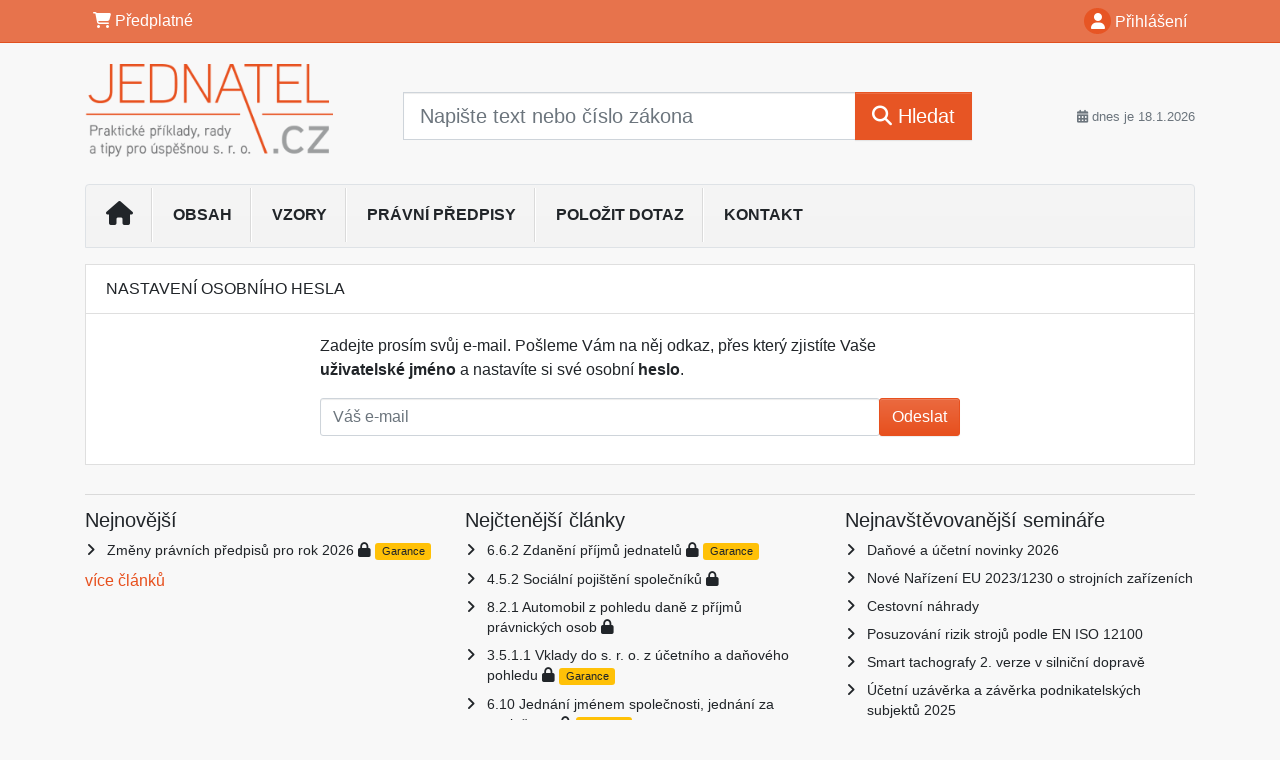

--- FILE ---
content_type: text/html; charset=ISO-8859-2
request_url: https://www.jednatel.cz/34/28/nastaveni-osobniho-hesla/?backurl=https%3A%2F%2Fwww.jednatel.cz%2F%3Funiqueid%3DmRRWSbk196FNf8-jVUh4EhdXyoq0csj-sTQn-EtOJ5wCD-vMUnwPlw%26coolurl%3D1%26section%3D33%26serp%3D1
body_size: 18489
content:
<!doctype html>
<html lang="cs-CZ">
  <head>
  		<!-- Google Tag Manager -->
<script>
window.dataLayer = window.dataLayer || [];
function gtag(){window.dataLayer.push(arguments);}
gtag('consent', 'default', {
	'analytics_storage': 'denied',
	'ad_storage': 'denied',
	'ad_user_data': 'denied',
	'ad_personalization': 'denied'
})
window.dataLayer.push({"config":{"ga4_general_id":"G-5S0SZWD26X"},"portal":{"portal_id":428,"portal_name":"Jednatel.cz","section":"Nastaven\u00ed osobn\u00edho hesla"},"session":{"wa":"WWW26I2 SRO"},"document":[],"user":{"visitor":"Anonymous","reg":{"mmoffercount":""},"module":"ONBSRO2NONREG","okproduct":"abo12-sro2"},"product":[]});
(function(w,d,s,l,i){w[l]=w[l]||[];w[l].push({'gtm.start':
new Date().getTime(),event:'gtm.js'});var f=d.getElementsByTagName(s)[0],
j=d.createElement(s),dl=l!='dataLayer'?'&l='+l:'';j.async=true;j.src=
'https://www.googletagmanager.com/gtm.js?id='+i+dl;f.parentNode.insertBefore(j,f);
})(window,document,'script','dataLayer','GTM-M2VV3RB');
  window.isGtm = true; // CIF var
</script>
<!-- End Google Tag Manager -->
    <title>Nastavení osobního hesla | Jednatel.cz - založení a fungování sro</title>
    <meta charset="ISO-8859-2">
    <meta name="viewport" content="width=device-width, initial-scale=1, shrink-to-fit=no">
<link rel="canonical" href="https://www.jednatel.cz/34/28/nastaveni-osobniho-hesla/?backurl=https%3A%2F%2Fwww.jednatel.cz%2F%3Funiqueid%3DmRRWSbk196FNf8-jVUh4EhdXyoq0csj-sTQn-EtOJ5wCD-vMUnwPlw%26coolurl%3D1%26section%3D33%26serp%3D1" />
<meta name="robots" content="noindex,follow" />

<meta name="author" content="Verlag Dashöfer">
<meta name="copyright" content="Verlag Dashöfer">
<meta name="publisher" content="Verlag Dashöfer">
<meta name="description" content="Společnost s ručením omezeným dle zákona o obchodních korporacích - postavení jednatele a jeho odpovědnost, zasedání valné hromady, vzory smluv, daňové povinnosti.">
<link rel="icon" href="//image.dashofer.cz/gen3_jedprofi/favicon_428.ico" type="image/x-icon" />
<link href="https://www.dashofer.cz/rss/?rss_channel=" rel="alternate" type="application/rss+xml" title="RSS">
    <!-- Bootstrap CSS -->
<link rel="stylesheet" href="//image.dashofer.cz/styles/css/jqueryui/jquery-ui-1.12.1custom.min.css?browsercache=vnc5cesees6.2.4">
<link rel="stylesheet" href="//image.dashofer.cz/styles/css/jqueryui/jquery-ui-1.12.1custom.structure.min.css?browsercache=vnc5cesees6.2.4">
<link rel="stylesheet" href="//image.dashofer.cz/styles/css/jqueryui/jquery-ui-1.12.1custom.theme.min.css?browsercache=vnc5cesees6.2.4">

     
       
    <link rel="stylesheet" href="//image.dashofer.cz/styles/css/428_bootstrap4_onlib3_style.css?browsercache=vnc5cesees6.2.4">
 
		<link rel="stylesheet" href="//image.dashofer.cz/js/css/font-awesome-6/css/all.min.css?browsercache=vnc5cesees6.2.4"><script src='//image.dashofer.cz/js/jquery-3.3.1.min.js'></script>
<script src='//image.dashofer.cz/js/jquery.ui-1.12.1custom.min.js'></script>
<script src='//image.dashofer.cz/js/bootstrap.4.min.js?browsercache=vnc5aph6.2.4'></script>
<script src='//image.dashofer.cz/js/modernizr.4.min.js?browsercache=vnc5aph6.2.4'></script>
<script src="//image.dashofer.cz/js/min.js.phtml?js=offcanvas.bootstrap.js&amp;browsercache=vnc5aph6.2.4"></script>
<script>
			jQuery.fn.bootstrapModal = jQuery.fn.modal.noConflict();
		</script>
<script src="//image.dashofer.cz/js/min.js.phtml?js=jquery.autocomplete.1.2.js%2Cjquery.multiselect.js%2Cjquery.cookie.js%2Cjquery.cluetip.1.2.5.min.js%2Cjquery.simplemodal.js%2Cjquery.trunk8.js%2Cjquery.sticky-kit.min.js%2Cjquery.scrollto.min.js%2Cjquery.mask.js%2Cjquery.hoverIntent.js%2Ctexthighlighter.js%2Cgettext.js&amp;browsercache=vnc5aph6.2.4"></script>
<script src="//image.dashofer.cz/js/jquery.cluetip.1.2.5.min.js"></script>
<script src="//image.dashofer.cz/js/min.js.phtml?js=cif.basicfuncs.js%2Csearch.js%2Ccif.portalfx.js%2Ccif.prospectvalid.bootstrap.js%2Coffcanvas.js%2Cbootstrap-gallery.js%2Cif-b4-breakpoint.min.js&amp;browsercache=vnc5aph6.2.4"></script>
<script src="//image.dashofer.cz/js/min.js.phtml?js=cif.onload.js%2Ccif.forms.js&amp;browsercache=vnc5aph6.2.4" defer></script>
<script src="//image.dashofer.cz/js/ekko_lightbox.js?browsercache=vnc5aph6.2.4"></script><script>
var search_account_prospect_step2 = "/34/2/moje-udaje/";
var step_prospect = 0;
addCifString('lang', 'cz');addCifString('lang_iso_code', 'cs');addCifString('presentation_framework', 'bootstrap');addCifString('wa', 'WWW26I2 SRO');addCifString('jquery_document_ready_external', '1');addCifString('hidecellimg', '<i class="fas fa-chevron-up"></i>');addCifString('portalsettingscookieexpire', '1');addCifString('showcellimg', '<i class="fas fa-chevron-down"></i>');addCifString('dutipcellrotationspeed', '16000');addCifString('js_prefix', '/');addCifString('portalimagespath', '//image.dashofer.cz/gen3_jedprofi/');addCifString('systemlang', 'cz');addCifString('querylinkchar', '?');addCifString('viewlawpartlink', '/36/1/');addCifString('lawlinkincluetip', '0');addCifString('msg_time_versions_disabled', 'Prohlížení časových verzí není dostupné');addCifString('onb_common_img_prefix', '//image.dashofer.cz/onb/common_pictograms/');addCifString('loaderbig', '<div class="loader-big"><i class="fa-solid fa-spinner fa-spin fa-2x"></i></div>');addCifString('loadersmall', '<div class="loader-small"><i class="fa-solid fa-spinner fa-spin"></i></div>');addCifString('searchinputinfotext', 'Napište text nebo číslo zákona');addCifString('usernameinfotext', 'uživatelské jméno');addCifString('psswinfotext', 'osobní heslo');addCifString('serpbarelement', '');addCifString('serpbarelementoffset', '');addCifString('show_dom_element_zoom', '0');addCifString('zoom_button_position', '');addCifString('msg_modal_handler', 'zvětšit');addCifString('msg_close', 'Zavřít');addCifString('feedbackname', '');addCifString('feedbackmail', '');addCifString('msg_feedback_your_name', 'Vaše jméno');addCifString('msg_feedback_your_email', 'Váš e-mail');addCifString('msg_feedback_your_phone', 'Váš telefon');addCifString('clue_close_button_img', 'close_button.jpg');addCifString('lawlinkprefix', '/?');addCifString('closecluetip', 'zavřít');addCifString('msg_preview', 'Náhled');addCifString('msg_close', 'Zavřít');addCifString('msg_conjunction_of', 'z');addCifString('requireunlogin', '');addCifString('last_known_login', '');addCifString('enable_known_user_login_dialog_autoopen', '1');addCifString('badlogin', '0');addCifString('allowfeedbackbubble', '1');addCifString('issupportedbrowser', '');addCifString('isie8', '');addCifString('fdpopupdelay', '40000');addCifString('dataquestion_user_name', 'Jméno');addCifString('dataquestion_user_lastname', 'Příjmení');addCifString('msg_first_and_lastname', 'Jméno a příjmení');addCifString('showlogin', '');addCifString('step_prospect', '1');addCifString('search_account_prospect_step2', '');addCifString('filtered_select_input_placeholder', '');addCifString('query', '');addCifString('autocompleteOn', '1');addCifString('whisperer_mode', '2');addCifString('force_jquery_autocomplete_version', '1.2');addCifString('icon_search', '<i class="fa-solid fa-search "></i>');addCifString('icon_file_text_o', '<i class="fa-solid fa-copy "></i>');addCifString('user-tie', '<i class="fa-solid fa-user-tie "></i>');addCifString('disablefeedbacksound', '');addCifString('enable_fulsoft_leg_doc_mode', '');addCifString('shorten_title_element', '#documentHeading h1');addCifString('showreport', '');addCifString('search_monitor_help_page', '/34/9/1/');addCifString('msg_delete', 'Smazat');addCifString('msg_really_delete', 'Opravdu smazat?');addCifString('msg_choose', 'vyberte');addCifString('srch_in_doc_not_found', 'výraz nenalezen');addCifString('msg_understand', 'OK');addCifString('reg_ok_button', 'OK');addCifString('enable_contact_prospect', '1');addCifString('passwords_are_not_same', 'Zadaná hesla si neodpovídají.');addCifString('enable_opening_menu_tracking', '1');addCifString('msg_video_connection_error', 'Omlouváme se, přehrávač se nepodařilo načíst. Pokud obtíže přetrvávají, kontaktujte nás prosím na info@dashofer.cz.');addCifString('disable_jasny_bootstrap', '1');addCifString('display_query_in_serpbar', 'mobile');addCifString('icon_check', '<i class="fa-solid fa-check "></i>');addCifString('msg_thank_you_for_your_comment', 'Děkujeme za Váš komentář.');addCifString('admin_favouritedoc_cell_title', 'Oblíbené dokumenty');addCifString('msg_document_removed_to_fav', 'Dokument č. %link% byl odebrán z oblíbených.');addCifString('msg_document_added_to_fav', 'Dokument č. %link% byl přidán do oblíbených.');addCifString('filter_items_in_url_param', '1');addCifString('msg_not_remind_button', 'Nepřipomínat');addCifString('msg_remind_button', 'Připomenout');
</script>

<script type="text/javascript" src="//image.dashofer.cz/js/min.js.phtml?js=bootstrap-datepicker.js&amp;browsercache=vnc5aph6.2.4"></script>

<!-- Smartsupp Live Chat script -->
  <script type="text/javascript">
  var _smartsupp = _smartsupp || {};
  _smartsupp.key = '7544284cd4269b1e762bbfd20d03a9dedcc0cb8a';
  window.smartsupp||(function(d) {
  	var s,c,o=smartsupp=function(){ o._.push(arguments)};o._=[];
  	s=d.getElementsByTagName('script')[0];c=d.createElement('script');
  	c.type='text/javascript';c.charset='utf-8';c.async=true;
  	c.src='//www.smartsuppchat.com/loader.js?';s.parentNode.insertBefore(c,s);
  })(document);
  </script>
	<script>
		smartsupp('variables', {
			userId: {
				label: 'CT číslo',
				value: 'neznámé'
			},
			role: {
				label: 'Status návštěvníka',
				value: 'Nepřihlášený'
			}
		});
	</script>
  
	  <script>


</script>
 
  </head>
  <body>
		<!-- Google Tag Manager (noscript) -->
<noscript><iframe src="https://www.googletagmanager.com/ns.html?id=GTM-M2VV3RB"
height="0" width="0" style="display:none;visibility:hidden"></iframe></noscript>
<!-- End Google Tag Manager (noscript) -->
    <div class="container-fluid p-0 mb-0">
            	<nav id="topBarSM" class="navbar navbar-expand-xs fixed-top no-gutters p-0 d-lg-none d-xl-none px-0 py-1 d-print-none" role="navigation">
    		<div class="container">
    			<a class="navbar-brand" href="/">
				    <img id="topLogoXs" src="//image.dashofer.cz/gen3_jedprofi/logo-xs-428.png?browsercache=vnc5nesnezi6.2.4" alt="Jednatel.cz - založení a fungování sro">
				 </a>
		         <ul class="nav navbar-nav">
				 <li class="nav-item">
		            	<a id="offcanvas-content-tree" class="navbar-toggle nav-link text-dark">
		            		<i class="fa-light fa-folder-tree icon"></i>		            		<div class="text-lowercase">Obsah</div>
		            	</a>
		            </li>
				 <li class="nav-item">
		            	<a id="menu-search" class="navbar-toggle nav-link text-dark">
							<i class="fa-light fa-search icon"></i>		            		<div class="text-lowercase">HLEDAT</div>
		            	</a>
		            </li>
		            <li class="nav-item">
		            	<a id="menu-login" class="nav-link text-dark">
												            		<i class="fa-light fa-user icon"></i>		            		<div class="text-lowercase">PŘIHLÁSIT</div>
		            	</a>
		            </li>
		            <li class="nav-item">
		            	  <a id="hamburger" class="navbar-toggle nav-link text-dark">
		            		<div id="nav-icon1">
							  <span></span>
							  <span></span>
							  <span></span>
							</div>
		            		<div class="text-lowercase">menu</div>
		            	</a>
		            </li>
		         </ul>
    		</div>
    	</nav>
<nav id="topBar" class="navbar navbar-expand-lg fixed-top no-gutters p-0 d-none d-lg-block d-lg-block d-xl-block d-print-none" role="navigation">
  <div class="container">
    <div class="collapse navbar-collapse" id="exCollapsingNavbar">
      <ul class="nav navbar-nav">
        <li class="nav-item">
        <a href="https://www.jednatel.cz/100/1/objednaci-stranka/?product=abo3-sro2" class="nav-link text-white" target="_blank"><i class="fa-solid fa-shopping-cart "></i> Předplatné</a>
        </li>
      </ul>
      <ul class="nav navbar-nav flex-row justify-content-between ml-auto"><li class="dropdown order-1"><a href="#" id="topBarLogin" data-toggle="dropdown" class="nav-link text-white" title="Přihlášení / registrace zdarma"><i class="fa-solid fa-user "></i>&nbsp;Přihlášení</a><ul class="dropdown-menu dropdown-menu-right drop-menu-login mt-2 animated fadeIn"><li class="pt-3 px-3"><ul class="nav nav-tabs nav-tabs-rounded mb-3" id="LoginTabs" role="tablist"><li class="nav-item"><a class="nav-link active text-dark" id="login-tab" data-toggle="tab" href="#login" role="tab" aria-controls="login" aria-selected="true">Přihlášení</a></li><li class="nav-item"><a class="nav-link text-dark" id="reg-tab" data-toggle="tab" href="#registration" role="tab" aria-controls="registration" aria-selected="false">Registrovat zdarma</a></li></ul><div class="tab-content" id="LoginTabsContent"><!-- login tab begin --><div class="tab-pane show active" id="login" role="tabpanel" aria-labelledby="login"><div class="alert alert-danger alert-rounded animated shake d-none" role="alert"><i class="fa-solid fa-lock "></i>Pro plné využití funkcí portálu se prosím přihlaste.</div><form class="cif-form" method="post"><div style="display:none;">Input:<noscript><input type="hidden" name="javascript" value="off" /></noscript><input name="i_am_vd_guard" type="text" value=""/><input name="fname" rel="fname1" type="hidden" value="nothing" /><input name="lname" type="hidden" value="value" /><script type="text/javascript">
 var fnameInput = document.querySelectorAll('[rel="fname1"]');
 if(fnameInput.length > 0){for(var i = 0; i < fnameInput.length; i++){fnameInput[i].value='thing';}}
</script></div><input name="formguid" type="hidden" value="868d072ad8cd56c8f05a81342bef1045" />
<div class="form-group">
<div class="form-control-icon"><input type="text" name="username"  class="form-control pl-4" required placeholder="uživatelské jméno"><span class="input-group-addon"><i class="fa-solid fa-user "></i></span></div><div class="invalid-feedback" style="display: none;" data-for="username"> </div></div><div class="form-group">
<div class="form-control-icon"><input type="password" name="userpass"  class="form-control pl-4" required placeholder="osobní heslo" data-no-trim="true"><span class="reveal-password-trigger" title="Zobrazit vložené heslo"><i class="fa-solid fa-eye "></i></span><span class="input-group-addon"><i class="fa-solid fa-lock "></i></span></div><div class="invalid-feedback" style="display: none;" data-for="userpass"> </div></div><input type="hidden" name="rememberunask"  value="1"><div class="form-group">
<div class="custom-control  custom-checkbox"><input type="checkbox" name="rememberun" id="rememberun"  class="custom-control-input"><label class="custom-control-label" for="rememberun">Zapamatovat</label></div></div><a class="text-dark" href="/34/28/nastaveni-osobniho-hesla/?backurl=https%3A%2F%2Fwww.jednatel.cz%2F34%2F28%2Fnastaveni-osobniho-hesla%2F">
          <p>
            <small>Zapomněl(a) jste své osobní heslo?</small>
            <br>
            <small>Neznáte své přístupové údaje?</small>
          </p>
        </a><div class="form-group">
<button type="submit"  class="btn btn-rounded btn-secondary btn-block">Přihlásit</button></div></form>
</div><!-- login tab end --><!-- registration tab begin --><div class="tab-pane" id="registration" role="tabpanel" aria-labelledby="registration"><p>Bezplatný odběr e-mailových novin</p><form id="enlprospect" class="cif-form cif-form-ajax" method="post"><div style="display:none;">Input:<noscript><input type="hidden" name="javascript" value="off" /></noscript><input name="i_am_vd_guard" type="text" value=""/><input name="fname" rel="fname2" type="hidden" value="nothing" /><input name="lname" type="hidden" value="value" /><script type="text/javascript">
 var fnameInput = document.querySelectorAll('[rel="fname2"]');
 if(fnameInput.length > 0){for(var i = 0; i < fnameInput.length; i++){fnameInput[i].value='thing';}}
</script></div><input name="formguid" type="hidden" value="c9419fd23b674677d725ef5cbb552d5f" />
<div class="form-group">
<div class="form-control-icon"><input type="text" name="prospectname"  class="form-control pl-4" required placeholder="Jméno a příjmení" pattern=".* .*"><span class="input-group-addon"><i class="fa-solid fa-user "></i></span></div><div class="invalid-feedback" style="display: none;" data-for="prospectname" data-required-invalid="Jméno a příjmení není správně vyplněno." data-pattern-invalid="Jméno a příjmení není správně vyplněno."> </div></div><div class="form-group">
<div class="form-control-icon"><input type="email" name="pemail"  class="form-control pl-4" data-custom-validation-function="emailExistsValidation" required placeholder="E-mail" pattern="^[A-Za-z0-9!#$%&amp;*+=?_\{\|\}~\-]+(\.[A-Za-z0-9!#$%&amp;*+=?_\{\|\}~\-]+)*@(([A-Za-z0-9]([A-Za-z0-9\-]{0,61}[A-Za-z0-9])?)\.)+[A-Za-z]{2,63}$"><span class="input-group-addon"><i class="fa-solid fa-at "></i></span></div><div class="invalid-feedback" style="display: none;" data-for="pemail" data-required-invalid="E-mail nesmí být prázdný." data-pattern-invalid="Chybný formát e-mailové adresy." data-custom-invalid="Tento e-mail je již u nás registrovaný. Přihlaste se prosím."> </div></div><div class="form-group">
<div class="form-control-icon"><input type="text" name="ptel"  class="form-control pl-4" required placeholder="Telefon" pattern="^\+?[0-9]{1}[0-9 ]{2,16}[0-9]{1}$"><span class="input-group-addon"><i class="fa-solid fa-phone "></i></span></div><div class="invalid-feedback" style="display: none;" data-for="ptel" data-pattern-invalid="Chybný formát telefonního čísla. Telefon zadávejte bez mezinárodní předvolby."> </div></div><script>
        var disallowedRegSubmit=0;
        jQuery(function(){
          jQuery('#GDPRAgreeCheckbox1').change(function(){
            if(jQuery(this).prop('checked')) jQuery('#GDPRAgreeDiv1').removeClass('is-invalid');
          });
          jQuery('#GDPRAgreeCheckbox1').parents('form').each(function(){
            jQuery(this).bind('submit',function(e){
              disallowedRegSubmit=0;
              if(!jQuery('#GDPRAgreeCheckbox1').prop('checked')){
                if (typeof portalAlert!='undefined'){
                  portalAlert('Bez zpracování Vašich osobních údajů bohužel není možné e-mailové noviny zasílat. Informace v nich obsažené však můžete získat zakoupením předplatného některého z našich produktů.','OK');
                }else{
                  alert('Bez zpracování Vašich osobních údajů bohužel není možné e-mailové noviny zasílat. Informace v nich obsažené však můžete získat zakoupením předplatného některého z našich produktů.');
                }
                jQuery('#GDPRAgreeDiv1').addClass('is-invalid');
                e.preventDefault();
                disallowedRegSubmit=1;
                return false;
              }
              return true;
            });
//            var handlers = jQuery(this).data('events')['submit'];
            var handlers = jQuery._data(this,'events')['submit'];
            var handler = handlers.pop();
            handlers.splice(0, 0, handler);
          });
        });
        </script>
<div id="GDPRAgreeDiv1" class="order-conditions-block gdpr-agree-div small form-check"><input type="hidden" name="GDPRAgreeType" value="portal_prospect"><input type="hidden" name="GDPRAgreeRelation" value=""><input type="checkbox" required="required"  id="GDPRAgreeCheckbox1" name="GDPRAgreeCheckbox" class="GDPRAgreeCheckbox form-check-input"><label class="form-check-label" for="GDPRAgreeCheckbox1">Souhlasím s <a class="cond-gdpr modal-trigger" href="#" title="Podmínky zpracování osobních údajů" data-toggle="modal" data-target="#ajax-modal" data-ajax-modal="gdpr">podmínkami zpracování osobních údajů</a></label></div><div class="form-group">
<button type="submit"  class="btn btn-rounded btn-secondary btn-block"><i class="fa-solid fa-spinner  fa-spin hidden" title="loading"></i>Registrovat zdarma</button></div><div class="text-center reg-link-prospect-tabs"><a href="/registrace/">Více informací</a></div>
          <div class="alert alert-rounded alert-success prospect-reg-form-info" style="display: none;">
            <p>Registrace proběhla úspěšně. Přihlašovací údaje jsme Vám zaslali na e-mail.</p>
          </div>
          <div class="alert alert-rounded alert-danger prospect-reg-form-info-error" style="display: none;">
            <p>Omlouváme se, ale registraci se nepodařilo založit. Zkuste prosím odeslat formulář později.</p>
          </div>
          <div class="prospect-reg-form-conditions" title="Podmínky registrace" style="display: none;">
            Sdělené údaje mohou být použity k marketingovému výzkumu, reklamě a navázání obchodů v souladu s § 7 zákona č. 480/2004 Sb. pro stávající i budoucí produkty, popř. služby nebo jiná média ve skupině Verlag Dashöfer. Údaje budou použity výhradně skupinou Verlag Dashöfer a nebudou poskytnuty třetím osobám. Vaše data můžete nechat kdykoliv změnit nebo vymazat.
          </div></form>
<script>
                            jQuery(document).ready(function(){
                              ProspectOnSubmit();
                            });
                          </script></div><!-- registration tab end --></div><div class="text-right"><span id="topBarLoginCloseHandle"><i class="fa-solid fa-chevron-up "></i></span></div></li></ul></li></ul><!-- not logged -->
   </div>
 </div>
</nav>
    			<header class="row no-gutters">
				<div class="col d-none d-lg-block d-lg-block d-xl-block d-print-block">
					<div class="container">
						<div class="row align-items-center">
							<div class="col-3 py-3 top-logo-container">
							<h1><a href="/">                   
                    <img id="topLogo" src="//image.dashofer.cz/gen3_jedprofi/logo-428.png?browsercache=vnc5nesnezi6.2.4" alt="Jednatel.cz - založení a fungování sro"/>
                    </a></h1>							</div>
							<div class="col-7 col-md-7 py-3 px-xl-5 d-print-none">
								<form  action="/" name="srchform" onsubmit="if(srchform.query.value==''||srchform.query.value==' '||srchform.query.value=='Napište text nebo číslo zákona'){portalAlert('Zadejte prosím text, který chcete vyhledat.', 'OK');return false;}else{return true;}" accept-charset="utf-8"><input type="hidden" name="sekce" value="32"><div class="form-row"><div class="col"><label class="sr-only" for="search-input-main"></label><div class="input-group input-group-searchbox text-center  input-group-lg"><input  id="search-input-main" type="text" class="form-control search_input" name="query" value="" title="" placeholder="Napište text nebo číslo zákona" required><span class="input-group-append"><button class="btn btn-primary btn-search" type="submit" title="Hledat"><i class="fa-solid fa-search "></i>&nbsp;Hledat</button></span></div></div></div></form>							</div>
							<div class="col d-none d-lg-block d-lg-block d-xl-block py-3 text-right d-print-none">
								<small class="text-muted text-nowrap"><i class="fa-solid fa-calendar-alt "></i> dnes je  18.1.2026</small>
							</div>
						</div>
					</div>
				</div>
        <hr class="d-none d-print-block" style="width: 100%; color: black; height: 1px; background-color:black;" />
			</header>
      
			<div class="modal fade" id="workflowdialog" tabindex="-1" role="dialog" aria-labelledby="workflowdialog" aria-hidden="true">
  <div class="modal-dialog modal-lg" role="document">
    <div class="modal-content">
      <div class="modal-header">
        <h5 class="modal-title" id="workflow-dialog">Etapy prací</h5>
        <button type="button" class="close" data-dismiss="modal" aria-label="Close">
          <span aria-hidden="true">&times;</span>
        </button>
      </div>
      <div class="modal-body">
        <div id="workflowcont" class="workflow-navigation">
                  </div>
      </div>
    </div>
  </div>
</div>			<div class="row no-gutters d-none d-lg-block d-lg-block d-xl-block d-print-none" id="menuBar">
    		<div class="col">
    		<div class="container">
					<div class="row">
						<div class="col">
							<nav id="opening" class="navbar navbar-expand-lg px-0 bg-light bg-gradient-light border border-top rounded-top">
							  <div class="collapse navbar-collapse">
									<ul class="navbar-nav mr-auto">
									<li class="nav-item"><a title="Na úvodní stránku" class="nav-link" href="/"><i class="fa-solid fa-home "></i></a></li>
<li class="nav-item"><a  data-toggle="modal" data-target="#contenttree-dialog" class="nav-link" href="#">Obsah</a></li>
<li class="nav-item"><a class="nav-link" href="/32/?all=1&filters=type:vzory">Vzory</a></li>
<li class="nav-item"><a title="Právní předpisy" class="nav-link" href="/32/?filters=type%3Apravni_predpis#offset=0">Právní předpisy</a></li>
<li class="nav-item"><a class="nav-link" href="/6/12/polozit-dotaz/">Položit dotaz</a></li>
<li class="nav-item"><a class="nav-link" href="/0/8/kontakt/">Kontakt</a></li>
							    </ul>
							  </div>
							</nav>
						</div>
					</div>
					    		</div>
    	</div>
			<script>
          jQuery(document).ready(function(){
						jQuery('#menuBar a.opening-filter-disabled').popover({
							html: true,
							content: function(){
								if (typeof openingFilterDisabledMessage!='undefined' && openingFilterDisabledMessage!=''){
									re = openingFilterDisabledMessage;
								}else{
									var href = jQuery(this).attr('href');
									var re = jQuery.ajax({url: href, dataType: 'html', async: false}).responseText;
									openingFilterDisabledMessage=re;
								}
								return re;
							},
							trigger: 'focus'
						}).click(function(e){e.preventDefault();});
          });
			</script>
		</div>
		<!-- body begin -->
        <div class="container">
						<div class="row">
      				                <main id="main" class="col-xs-12 col-sm-12 col-md-12 col-lg col-xl py-3 main">
        				<script type="text/javascript" src="//image.dashofer.cz/js/min.js.phtml?js=search_filter_items.js&amp;browsercache=vnc5aph6.2.4"></script><!-- account --><script>
addCifString('msg_wrong_mail_format', 'Chybný formát e-mailové adresy.');addCifString('reg_10_passwordmustbefilled', 'Heslo musí být vyplněno!');addCifString('reg_10_passwordsarenotsame', 'Potvrzení hesla není shodné s heslem!');	jQuery(function(){
		setTimeout(function(){jQuery('input[name=i_am_vd_guard]').val('');jQuery('input#resetpwdp1').val('');jQuery('input#resetpwdp2').val('');}, 100); // browser autocomplete workaround
		jQuery('input[name=resetpwduid]').click(function(e){
			var username=jQuery(this).parents('.reset-pwd-account').find('.reset-pwd-username-value').text();
			jQuery('#resetPasswordUsername').html(username);
			jQuery('input#resetpwdun').val(username);
			jQuery(this).parents('.reset-pwd-account').find('.reset-pwd-addressname').show();
			jQuery(this).parents('.reset-pwd-account').find('.form-abo-info').show();
			jQuery(this).parents('.reset-pwd-account').find('.reset-pwd-show-full-account').hide();
			jQuery(this).parents('.reset-pwd-account').find('.reset-pwd-hide-full-account').show();
		});
		jQuery('.reset-pwd-show-full-account').click(function(e){
			jQuery(this).parents('.reset-pwd-account').find('.reset-pwd-addressname').show();
			jQuery(this).parents('.reset-pwd-account').find('.form-abo-info').show();
			jQuery(this).parents('.reset-pwd-account').find('.reset-pwd-show-full-account').hide();
			jQuery(this).parents('.reset-pwd-account').find('.reset-pwd-hide-full-account').show();
			return false;
		});
		jQuery('.reset-pwd-hide-full-account').click(function(e){
			jQuery(this).parents('.reset-pwd-account').find('.reset-pwd-addressname').hide();
			jQuery(this).parents('.reset-pwd-account').find('.form-abo-info').hide();
			jQuery(this).parents('.reset-pwd-account').find('.reset-pwd-show-full-account').show();
			jQuery(this).parents('.reset-pwd-account').find('.reset-pwd-hide-full-account').hide();
			return false;
		});
		jQuery('.reset-pwd-show-full-account a, .reset-pwd-hide-full-account a').click(function(e){
			e.preventDefault();
		});
		jQuery('.form-abo-info a').click(function(e){
			e.preventDefault();
			if (jQuery(this).hasClass('all-products')){
				jQuery(this).parents('.form-abo-info').html(jQuery(this).attr('rel'));
			}
			if (jQuery(this).hasClass('moreabo')){
				jQuery(this).html(getCifString('loadersmall')).parents('.form-abo-info').load(getCifString('js_prefix')+'searchcontent.phtml?action=resetPwdFormAboList', {'productlist': jQuery(this).attr('rel')});
			}
			if (jQuery(this).hasClass('moreworkshops')){
				jQuery(this).html(getCifString('loadersmall')).parents('.form-abo-info').load(getCifString('js_prefix')+'searchcontent.phtml?action=resetPwdFormWorkshopList', {'workshoplist': jQuery(this).attr('rel')});
			}
		});
		jQuery('#resetPasswordForm').submit(function(){
			if (jQuery('input#resetpwdstep').val()=='1'){
				var email=jQuery.trim(jQuery('input#resetpwdemail').val());
				var pattern = new RegExp(/^[A-Za-z0-9!#$%&*+=?_\{\|\}~\-]+(\.[A-Za-z0-9!#$%&*+=?_\{\|\}~\-]+)*@(([A-Za-z0-9]([A-Za-z0-9\-]{0,61}[A-Za-z0-9])?)\.)+[A-Za-z]{2,63}$/i);
				if (email=='' || !pattern.test(email)){
					portalAlert(getCifString('msg_wrong_mail_format'), getCifString('reg_ok_button'));
					return false;
				}
			}
			if (jQuery('input#resetpwdstep').val()=='2'){
				var password=jQuery.trim(jQuery('input#resetpwdp1').val());
				var password2=jQuery.trim(jQuery('input#resetpwdp2').val());
				if (password=='' || password2==''){
					portalAlert(getCifString('reg_10_passwordmustbefilled'), getCifString('reg_ok_button'));
					return false;
				}else if (password!=password2){
					portalAlert(getCifString('reg_10_passwordsarenotsame'), getCifString('reg_ok_button'));
					return false;
				}
				jQuery(this).find('input:submit').prop('disabled', true);
				jQuery('input[name=i_am_vd_guard]').val('');  // if browser autocomplete workaround fails...
			}
		});
	});
</script>
<div class="card ">
<div class="card-header bg-white">Nastavení osobního hesla</div>
<div class="card-body">
<div class="single-col reset-password">
<p>Zadejte prosím svůj e-mail. Pošleme Vám na něj odkaz, přes který zjistíte Vaše <strong>uživatelské jméno</strong> a&nbsp;nastavíte si své osobní <strong>heslo</strong>.</p><form id="resetPasswordForm" method="post"><div style="display:none;">Input:<noscript><input type="hidden" name="javascript" value="off" /></noscript><input name="i_am_vd_guard" type="text" value=""/><input name="fname" rel="fname3" type="hidden" value="nothing" /><input name="lname" type="hidden" value="value" /><script type="text/javascript">
 var fnameInput = document.querySelectorAll('[rel="fname3"]');
 if(fnameInput.length > 0){for(var i = 0; i < fnameInput.length; i++){fnameInput[i].value='thing';}}
</script></div><input name="formguid" type="hidden" value="8e6812dd12b6366cf34e24d28c9b75f3" /><input type="hidden" name="resetpwdstep" id="resetpwdstep" value="1" /><input type="hidden" name="resetpwdbackurl" id="resetpwdbackurl" value="https://www.jednatel.cz/?uniqueid=mRRWSbk196FNf8-jVUh4EhdXyoq0csj-sTQn-EtOJ5wCD-vMUnwPlw&coolurl=1&section=33&serp=1" /><div class="input-group mb-2"><input placeholder="Váš e-mail" type="text" name="resetpwdemail" class="form-control form-control-rounded" id="resetpwdemail" size="30" value="" /><div class="input-group-append"><button class="btn btn-primary btn-rounded" type="submit"> Odeslat </button></div></div></form>
</div>
</div>
</div>
<!-- search.phtml included -->                </main>
        				<div id="cells" class="col-xl-4 col-lg-4 order-xl-first order-lg-first py-3 d-print-none"></div>      			</div>
    </div>
                <!-- body end -->
			  <!-- bottom cells begin -->
	<div class="container bottomList d-print-none">
			<div class="divider dark d-none d-lg-block d-xl-block"></div>
			<div class="row">
				        <div class="col-4 d-none d-lg-block d-xl-block bottom-cells">
					<h5>Nejnovější</h5>
																	<div class="bottom-cells bottomList"><ul class="portalCellUl"><li class="smallLink"><a href="/33/zmeny-pravnich-predpisu-pro-rok-2026-uniqueidmRRWSbk196FNf8-jVUh4EtZkJFYKrujDZ1BVo87FWQI/?uri_view_type=4">Změny právních předpisů pro rok 2026</a><span alt="Zámek" onclick="window.open('/','_blank')" title="Tento dokument je součástí placené části portálu." class="smalllock"><i class="fa-solid fa-lock "></i></span><span class="guaranted2" alt="Garance" title="Garance aktuálnosti a správnosti" rel="Garance">Garance</span></li>
</ul></div>										<a href="/32/1/obsah/#sort_mode=datum_desc">více článků</a>
				</div>
        				<div class="col-4 d-none d-lg-block d-xl-block bottom-cells">
					<h5>Nejčtenější články</h5>
																	<div class="bottom-cells bottomList"><ul class="portalCellUl"><li class="smallLink"><a href="/33/zdaneni-prijmu-jednatelu-uniqueidmRRWSbk196FNf8-jVUh4EryO_cIhBuAQz0o-tYKsUsyMB8q2Z8oGSQ/?uri_view_type=5">6.6.2 Zdanění příjmů jednatelů</a><span alt="Zámek" onclick="window.open('/','_blank')" title="Tento dokument je součástí placené části portálu." class="smalllock"><i class="fa-solid fa-lock "></i></span><span class="guaranted2" alt="Garance" title="Garance aktuálnosti a správnosti" rel="Garance">Garance</span></li>
<li class="smallLink"><a href="/33/socialni-pojisteni-spolecniku-uniqueidmRRWSbk196FNf8-jVUh4EryO_cIhBuAQPZcWoAfjfb8/?uri_view_type=5">4.5.2 Sociální pojištění společníků</a><span alt="Zámek" onclick="window.open('/','_blank')" title="Tento dokument je součástí placené části portálu." class="smalllock"><i class="fa-solid fa-lock "></i></span></li>
<li class="smallLink"><a href="/33/automobil-z-pohledu-dane-z-prijmu-pravnickych-osob-uniqueidmRRWSbk196FNf8-jVUh4EryO_cIhBuAQlS9DfTX0hEb2ZspOsA8wwA/?uri_view_type=5">8.2.1 Automobil z pohledu daně z příjmů právnických osob</a><span alt="Zámek" onclick="window.open('/','_blank')" title="Tento dokument je součástí placené části portálu." class="smalllock"><i class="fa-solid fa-lock "></i></span></li>
<li class="smallLink"><a href="/33/vklady-do-s-r-o-z-ucetniho-a-danoveho-pohledu-uniqueidmRRWSbk196FNf8-jVUh4EryO_cIhBuAQV-MghfjzKKY/?uri_view_type=5">3.5.1.1 Vklady do s. r. o. z účetního a daňového pohledu</a><span alt="Zámek" onclick="window.open('/','_blank')" title="Tento dokument je součástí placené části portálu." class="smalllock"><i class="fa-solid fa-lock "></i></span><span class="guaranted2" alt="Garance" title="Garance aktuálnosti a správnosti" rel="Garance">Garance</span></li>
<li class="smallLink"><a href="/33/jednani-jmenem-spolecnosti-jednani-za-spolecnost-uniqueidmRRWSbk196FNf8-jVUh4EryO_cIhBuAQiPRNZWeq6wTVRYFLS2WAvA/?uri_view_type=5">6.10 Jednání jménem společnosti, jednání za společnost</a><span alt="Zámek" onclick="window.open('/','_blank')" title="Tento dokument je součástí placené části portálu." class="smalllock"><i class="fa-solid fa-lock "></i></span><span class="guaranted2" alt="Garance" title="Garance aktuálnosti a správnosti" rel="Garance">Garance</span></li>
<li class="smallLink"><a href="/33/automobil-a-danove-odpisy-uniqueidmRRWSbk196FNf8-jVUh4EryO_cIhBuAQlS9DfTX0hEbVRYFLS2WAvA/?uri_view_type=5">8.2.2 Automobil a daňové odpisy</a><span alt="Zámek" onclick="window.open('/','_blank')" title="Tento dokument je součástí placené části portálu." class="smalllock"><i class="fa-solid fa-lock "></i></span></li>
<li class="smallLink"><a href="/33/odvody-na-zdravotni-pojisteni-uniqueidmRRWSbk196FNf8-jVUh4EryO_cIhBuAQhvurBkW2vxD2ZspOsA8wwA/?uri_view_type=5">9.5.2 Odvody na zdravotní pojištění</a><span alt="Zámek" onclick="window.open('/','_blank')" title="Tento dokument je součástí placené části portálu." class="smalllock"><i class="fa-solid fa-lock "></i></span></li>
<li class="smallLink"><a href="/33/zamestnanecke-benefity-z-pohledu-zdaneni-uniqueidmRRWSbk196FNf8-jVUh4EryO_cIhBuAQV-MghfjzKKZZwRYsMFH_3w/?uri_view_type=5">9.14.1 Zaměstnanecké benefity z pohledu zdanění</a><span alt="Zámek" onclick="window.open('/','_blank')" title="Tento dokument je součástí placené části portálu." class="smalllock"><i class="fa-solid fa-lock "></i></span></li>
<li class="smallLink"><a href="/33/odvody-na-socialni-pojisteni-uniqueidmRRWSbk196FNf8-jVUh4EryO_cIhBuAQhvurBkW2vxCw9PBWuC7BmQ/?uri_view_type=5">9.5.1 Odvody na sociální pojištění</a><span alt="Zámek" onclick="window.open('/','_blank')" title="Tento dokument je součástí placené části portálu." class="smalllock"><i class="fa-solid fa-lock "></i></span></li>
<li class="smallLink"><a href="/33/automobil-a-cestovni-nahrady-uniqueidmRRWSbk196FNf8-jVUh4EryO_cIhBuAQJgw2e21-OBgCD-vMUnwPlw/?uri_view_type=5">8.2.4 Automobil a cestovní náhrady</a><span alt="Zámek" onclick="window.open('/','_blank')" title="Tento dokument je součástí placené části portálu." class="smalllock"><i class="fa-solid fa-lock "></i></span></li>
</ul></div>										<a href="/32/1/obsah/#sort_mode=readership_default" class="card-link">více článků</a>
				</div>
								<div class="col-xl-4 col-lg-4 col-md-12 col-sm-12 col-xs-12 bottom-cells">
					<h5>Nejnavštěvovanější semináře</h5>
                    <ul class="portalCellUl"><li class="smallLink"><strong><a href="https://www.kursy.cz/danove-a-ucetni-novinky-2026-productsmdua9/" target="_blank">Daňové a účetní novinky 2026</a></strong></li></ul><ul class="portalCellUl"></ul><ul class="portalCellUl"><li class="smallLink"><strong><a href="https://www.kursy.cz/nove-narizeni-eu-2023-1230-o-strojnich-zarizenich-productsmstz/" target="_blank">Nové Nařízení EU 2023/1230 o strojních zařízeních</a></strong></li></ul><ul class="portalCellUl"><li class="smallLink"><strong><a href="https://www.kursy.cz/cestovni-nahrady-productsmcn/" target="_blank">Cestovní náhrady</a></strong></li></ul><ul class="portalCellUl"><li class="smallLink"><strong><a href="https://www.kursy.cz/posuzovani-rizik-stroju-podle-en-iso-12100-productsmrs/" target="_blank">Posuzování rizik strojů podle EN ISO 12100</a></strong></li></ul><ul class="portalCellUl"></ul><ul class="portalCellUl"></ul><ul class="portalCellUl"></ul><ul class="portalCellUl"></ul><ul class="portalCellUl"><li class="smallLink"><strong><a href="https://www.kursy.cz/smart-tachografy-2-verze-v-silnicni-doprave-productsmtsl/" target="_blank">Smart tachografy 2. verze v silniční dopravě</a></strong></li></ul><ul class="portalCellUl"><li class="smallLink"><strong><a href="https://www.kursy.cz/ucetni-uzaverka-a-zaverka-podnikatelskych-subjektu-2025-productsmuztl/" target="_blank">Účetní uzávěrka a závěrka podnikatelských subjektů 2025</a></strong></li></ul><ul class="portalCellUl"><li class="smallLink"><strong><a href="https://www.kursy.cz/rozpoctovani-staveb-spravne-sestaveni-vykazu-vymer-a-stavebniho-rozpoctu-productsmrst/" target="_blank">Rozpočtování staveb</a></strong></li></ul>				</div>
			</div>
					</div>
    <!-- bottom cells end -->		<!-- footer mobile only begin -->
		<div class="container-fluid p-0 d-print-none">
			<footer class="row no-gutters bg-dark d-lg-none d-xl-none" id="bottomLinks">
				<div class="col">
					<div class="container">
						<div class="row">
																						<div class="col-6 py-3 text-white">
									<h6>Užitečné odkazy</h6>
									<ul>
										<li>
											<a href="/"><i class="fa-solid fa-home "></i> Domů</a>
										</li>
										<li>
											<a href="/0/8/kontakt/"><i class="fa-solid fa-phone "></i> Kontakt</a>
										</li>
										<li><a href="/?cookies"><i class="fa-solid fa-info "></i> Cookies</a></li>										<li><a href="#" class="personal-data-protection" data-toggle="modal" data-target="#ajax-modal" data-ajax-modal="gdpr"><i class="fa-solid fa-user-shield "></i> Ochrana osobních údajů</a></li>										<li>
											<a href="/34/60/test-kompatibility-pocitace/"><i class="fa-solid fa-keyboard "></i> Test počítače</a>
										</li>
										<li>
											<a href="./?forcedesktop=on&amp;coolurl=1&amp;backurl=https://www.jednatel.cz/?uniqueid=mRRWSbk196FNf8-jVUh4EhdXyoq0csj-sTQn-EtOJ5wCD-vMUnwPlw&amp;coolurl=1&amp;section=33&amp;serp=1&amp;sekce=34&amp;uroven=28" class="d-inline d-lg-none d-xl-none"><i class="fa-solid fa-desktop "></i> Klasické zobrazení</a>
										</li>
									</ul>
								</div>
								<div class="col-6 py-3 text-white">
									<h6>Ostatní portály</h6>
									<ul>
																			</ul>
								</div>
													</div>
					</div>
				</div>
			</footer>
		</div>
		<!-- footer mobile only end -->	<!-- footer begin -->
	<div class="container-fluid p-0">
			<footer class="row no-gutters bg-light" id="bottomBar">
				<div class="col">
					<hr class="d-none d-print-block" style="width: 100%; color: black; height: 1px; background-color:black;" />
          <div class="container">
						<div class="row">
							<div class="col py-3">
																<div class="d-none d-lg-block">
								
								</div>
								<div class="d-none d-lg-block">
								<div id="product_menu" class="small">
    <ul>
     <li><a href="https://www.dashofer.cz/1/4/pravo/" target="_blank">Produkty pro právo a řízení</a></li>
     <li><a href="https://www.dashofer.cz/1/7/skolstvi/" target="_blank">Produkty pro obce a školy</a></li>
     <li><a href="https://www.dashofer.cz/1/8/zdravotnictvi/" target="_blank">Produkty pro zdravotnictví</a></li>
     <li><a href="https://www.dashofer.cz/1/9/neziskova-sfera/" target="_blank">Produkty pro neziskovou sféru</a></li>
    </ul></div><nav class="small"><a class="text-dark text-underline">O produktu</a> | <a href="#" class="general-cond-handler text-dark text-underline" data-toggle="modal" data-target="#ajax-modal" data-ajax-modal="general-cond">Všeobecné obchodní podmínky</a> | <a href="#" class="personal-data-protection text-dark text-underline" data-toggle="modal" data-target="#ajax-modal" data-ajax-modal="gdpr">Ochrana osobních údajů</a> | <a href="/0/8/kontakt/" class="text-dark text-underline">Kontakt</a> | <a href="/?rss" class="text-dark text-underline">RSS</a> | <a href="/?cookies" class="text-dark text-underline">Cookies</a> | </nav>								</div>
																<div>
									<p class="p-0 m-0">
										<small>
										Copyright&nbsp;&copy;&nbsp;1997&nbsp;-&nbsp;2026 by biznetcircle s.r.o., <a class="text-dark text-underline" href="https://www.dashofer.cz/" target="_blank">Verlag Dashöfer, nakladatelství, spol. s r. o.</a> Evropská 423/178, P. O. Box 124, 160 41 Praha 6<br>	
                                                                                										</small>
									</p>
								</div>
							</div>
							<div class="col-xl-1 col-md-2 col-3 py-3">
								<a class="float-right" href="https://www.dashofer.cz/" target="_blank"><img class="vd-logo vd-logo-small" src="//image.dashofer.cz/bootstrap/vd_logo.svg" alt="Verlag Dashöfer, nakladatelství, spol. s r. o." loading="lazy"></a>
							</div>
						</div>
					</div>
				</div>
			</footer>
		</div>
    <!-- footer end -->
    <!-- mobile offcanvas begin -->
    <!-- mobile offcanvas menu begin -->
		<nav id="offcanvas-menu" class="navmenu navmenu-half navmenu-default navmenu-fixed-right offcanvas d-print-none">
		  <a id="nav-close-menu" class="navmenu-brand" href="#">
		     <div id="nav-icon1" class="open">
			  <span></span>
			  <span></span>
			  <span></span>
			</div>
		  </a>
		  <div class="clearfix"></div>
			<ul class="list-unstyled">
				                <li>
					<a href="https://www.jednatel.cz/100/1/objednaci-stranka/?product=abo3-sro2" target="_blank">
						<i class="fa-solid fa-shopping-cart "></i> Předplatné					</a>
				</li>
				        <li>
					<a href="/6/12/polozit-dotaz/">
						<i class="fa-solid fa-comment "></i> Položit dotaz					</a>
				</li>
                        		        <li>
					<a href="/0/8/kontakt/">
						<i class="fa-solid fa-phone "></i> Kontakt					</a>
				</li>
        			</ul>
						<div class="divider"></div>
						<ul class="list-unstyled">
<li>
<a href="#contentsCollapse" data-toggle="collapse" aria-expanded="true" aria-controls="contentsCollapse"><i class="fa-solid fa-info "></i> Typ informace<i class="fa-solid fa-chevron-down  float-right"></i></a>
<div class="collapse subitems  show" id="contentsCollapse">
<ul class="list-unstyled">
<li><a href="/32/?all=1&offset=0"><i class="fa-solid fa-clipboard-check "></i> Obsah</a></li>
<li><a href="/32/?all=1&filters=type%3Aclanek#offset=0"><i class="fa-solid fa-file "></i> Článek</a></li>
<li><a href="/32/?all=1&filters=type%3Avzory#offset=0"><i class="fa-solid fa-file-alt "></i> Vzory</a></li>
<li><a href="/32/?all=1&filters=type%3Apravni_predpis#offset=0"><i class="fa-solid fa-gavel "></i> Právní předpisy</a></li>
</ul>
</div>
</li>
</ul>
<div class="divider"></div>						      <ul class="list-unstyled">
				<li>
					<!-- <a href="#" class="general-cond-handler">
						<i class="fa-solid fa-clipboard-list "></i>Všeobecné obchodní podmínky					</a>-->
					<a href="#" class="general-cond-handler" data-toggle="modal" data-target="#ajax-modal" data-ajax-modal="general-cond"><i class="fa-solid fa-clipboard-list "></i>Všeobecné obchodní podmínky</a>
				</li>
			</ul>
      <div class="divider"></div>
      					</nav>
    <!-- mobile offcanvas search begin -->
		<nav id="offcanvas-search" class="navmenu navmenu-default navmenu-fixed-right offcanvas d-print-none">
		  <img class="topLogoXs" src="//image.dashofer.cz/gen3_jedprofi/logo-xs-428.png?browsercache=vnc5nesnezi6.2.4" alt="Jednatel.cz - založení a fungování sro">
		  <a id="nav-close-search" class="navmenu-brand nav-close" href="#">
		     <div id="nav-icon1" class="open">
			  <span></span>
			  <span></span>
			  <span></span>
			</div>
		  </a>
						
      <form action="/" novalidate name="srchformmobile" onsubmit="if(srchformmobile.query.value==''||srchformmobile.query.value==' '||srchformmobile.query.value=='Napište text nebo číslo zákona'){portalAlert('Zadejte prosím text, který chcete vyhledat.', 'OK');return false;}else{return true;}" accept-charset="utf-8">
				<input type="hidden" name="sekce" value="32">
			          <div class="form-row">
					<div class="col md-input px-3 mb-3">
            <label class="sr-only" for="search-input-mobile"></label>
						<div class="input-group input-group text-center">
														<input id="search-input-mobile" type="search" class="form-control md-form-control" name="query" value="" placeholder="" required>
        		  <a class="input-clear" href="#" style="display: none;">
          		  <div id="nav-icon1" class="open">
          			  <span></span>
          			  <span></span>
          			  <span></span>
          			</div>
        		  </a>							
              <label><i class="fa-solid fa-search " aria-hidden="true"></i> Napište text nebo číslo zákona</label>
								<span class="input-group-append"><button class="btn btn-primary btn-rounded" type="submit">Hledat</button></span>
                
							</div>
						</div>
					</div>
			</form>
      <script>
        jQuery(document).ready(function(){
          jQuery("#search-input-mobile").focus(function(){
            jQuery(this).next().show();
          });
          jQuery(".input-clear").click(function(){
            jQuery(this).hide();
            jQuery(this).prev("input").val("");
          });  
        });
      </script>      						<div class="divider dark m-0"></div>
			<div class="bg-gradient-light h-100 p-3">
				<h3 class="text-center text-dark mt-3">Často hledané</h3>
				<div class="text-center">
				<!-- MostSearchedWordsCell --><a class="btn btn-sm btn-rounded btn-white mb-2" href="/32/vyhledavani/?query=p%C5%99evod+pod%C3%ADlu+a+ocen%C4%9Bn%C3%AD&skiplog=1" title="převod podílu a ocenění">převod podílu a ocenění</a>
<a class="btn btn-sm btn-rounded btn-white mb-2" href="/32/vyhledavani/?query=eviden%C4%8Dn%C3%AD+list+d%C5%AFchodov%C3%A9ho+poji%C5%A1t%C4%9Bn%C3%AD&skiplog=1" title="evidenční list důchodového pojištění">evidenční list důchodového pojištění</a>
<a class="btn btn-sm btn-rounded btn-white mb-2" href="/32/vyhledavani/?query=Zden%C4%9Bk+Mor%C3%A1vek&skiplog=1" title="Zdeněk Morávek">Zdeněk Morávek</a>
<a class="btn btn-sm btn-rounded btn-white mb-2" href="/32/vyhledavani/?query=pr%C3%A1vnick%C3%A1+osoba+je+nesv%C3%A9pr%C3%A1vn%C3%A1&skiplog=1" title="právnická osoba je nesvéprávná">právnická osoba je nesvéprávná</a>
<a class="btn btn-sm btn-rounded btn-white mb-2" href="/32/vyhledavani/?query=%C3%BA%C4%8Detn%C3%AD+z%C3%A1v%C4%9Brka&skiplog=1" title="účetní závěrka">účetní závěrka</a>
<a class="btn btn-sm btn-rounded btn-white mb-2" href="/32/vyhledavani/?query=Vzor+zakaz+konkurencet&skiplog=1" title="Vzor zakaz konkurencet">Vzor zakaz konkurencet</a>
<a class="btn btn-sm btn-rounded btn-white mb-2" href="/32/vyhledavani/?query=jednatel+ve+v%C3%ADce+spole%C4%8Dnostech&skiplog=1" title="jednatel ve více společnostech">jednatel ve více společnostech</a>
<a class="btn btn-sm btn-rounded btn-white mb-2" href="/32/vyhledavani/?query=v%C3%BDpov%C4%9B%C4%8F&skiplog=1" title="výpověď">výpověď</a>
<a class="btn btn-sm btn-rounded btn-white mb-2" href="/32/vyhledavani/?query=diskriminace&skiplog=1" title="diskriminace">diskriminace</a>
<a class="btn btn-sm btn-rounded btn-white mb-2" href="/32/vyhledavani/?query=cestovn%C3%AD+n%C3%A1hrady&skiplog=1" title="cestovní náhrady">cestovní náhrady</a>
<a class="btn btn-sm btn-rounded btn-white mb-2" href="/32/vyhledavani/?query=smlouva+o+v%C3%BDkonu+funkce&skiplog=1" title="smlouva o výkonu funkce">smlouva o výkonu funkce</a>
<a class="btn btn-sm btn-rounded btn-white mb-2" href="/32/vyhledavani/?query=Dita+Kom%C3%A1rkov%C3%A1&skiplog=1" title="Dita Komárková">Dita Komárková</a>
<a class="btn btn-sm btn-rounded btn-white mb-2" href="/32/vyhledavani/?query=evidence+cizinc%C5%AF&skiplog=1" title="evidence cizinců">evidence cizinců</a>
<a class="btn btn-sm btn-rounded btn-white mb-2" href="/32/vyhledavani/?query=zakaz+konkurence&skiplog=1" title="zakaz konkurence">zakaz konkurence</a>
<a class="btn btn-sm btn-rounded btn-white mb-2" href="/32/vyhledavani/?query=vnitropodnikov%C3%A9+sm%C4%9Brnice&skiplog=1" title="vnitropodnikové směrnice">vnitropodnikové směrnice</a>
				</div>
			</div>
		</nav>
    <!-- mobile offcanvas login begin -->
				<nav id="offcanvas-login" class="navmenu navmenu-half navmenu-default navmenu-fixed-right offcanvas d-print-none ">
		  <a id="nav-close-login" class="navmenu-brand nav-close" href="#">
		    <div id="nav-icon1" class="open">
			  <span></span>
			  <span></span>
			  <span></span>
			</div>
		  </a>
      <form method="post"><div style="display:none;">Input:<noscript><input type="hidden" name="javascript" value="off" /></noscript><input name="i_am_vd_guard" type="text" value=""/><input name="fname" rel="fname4" type="hidden" value="nothing" /><input name="lname" type="hidden" value="value" /><script type="text/javascript">
 var fnameInput = document.querySelectorAll('[rel="fname4"]');
 if(fnameInput.length > 0){for(var i = 0; i < fnameInput.length; i++){fnameInput[i].value='thing';}}
</script></div><input name="formguid" type="hidden" value="a245a02a279cfd0ac24bbb4ff9bcfb90" />
				<div class="form-row">

        	<!-- prostor pro login alerty begin -->
          <div class="col-12 md-input px-3 mb-3">
            <!-- login alert begin -->
            <!-- login alert end -->
          </div>
          <!-- prostor pro login alerty end -->

          <div class="col-12 md-input px-3 mb-3">
						<div class="input-group input-group text-center">
							<input name="username" type="text" class="form-control md-form-control" id="offcanvasUsername" required>
							<label for="offcanvasUsername"><i class="fa-solid fa-user "></i> uživatelské jméno</label>
						</div>
						<div class="divider dark my-4"></div>
						<div class="input-group input-group text-center">
							<input name="userpass" type="password" class="form-control md-form-control" id="offcanvasUserpass" required>
							<label for="offcanvasUserpass"><i class="fa-solid fa-lock "></i> osobní heslo</label>
						</div>
					</div>
				</div>
				<div class="divider dark m-0"></div>
				<div class="form-row bg-gradient-light pt-3">
					<div class="col-12 px-3 mb-3">
						<div class="form-group form-check">
					    <input name="rememberun" type="checkbox" class="form-check-input" id="rememberun-mobile">
              <input name="rememberunask" type="hidden" class="form-check-input" id="rememberunask" value="1">
					    <label class="form-check-label" for="rememberun-mobile">Zapamatovat</label>
					  </div>
						<button class="btn btn-rounded btn-secondary btn-block btn-lg mb-2" type="submit" role="button">Přihlášení</button>
						<div class="divider dark my-3"></div>
						<div class="form-group text-xs-center mb-0 pb-0">
						    <small><a class="text-dark" href="/34/28/nastaveni-osobniho-hesla/?backurl=https%3A%2F%2Fwww.jednatel.cz%2F34%2F28%2Fnastaveni-osobniho-hesla%2F">Zapomněl(a) jste své osobní heslo?</a></small><br />
						    <small><a class="text-dark" href="/34/28/nastaveni-osobniho-hesla/?backurl=https%3A%2F%2Fwww.jednatel.cz%2F34%2F28%2Fnastaveni-osobniho-hesla%2F">Neznáte své přístupové údaje?</a></small>
						</div>
					</div>
				</div>
			</form>
			<div class="bg-gradient-light h-100 p-3"></div>
		</nav>
    <!-- mobile offcanvas end -->
        <!-- offcanvas backdrop overlay begin -->
		<div class="backdrop"></div>
    <!-- offcanvas backdrop overlay end -->
		<!-- back to top begin -->
          <div id="doc-actions-bar" class="doc-actions-bar-smartsupp d-print-none">
        <a href="#" class="btn btn-rounded btn-primary btn-lg back-to-top" role="button" data-toggle="tooltip" data-placement="left">
          <i class="fa-solid fa-chevron-up "></i>        </a>
      </div>
          <!-- back to top end -->
		<div class="modal fade" tabindex="-1" role="dialog" aria-hidden="true" id="contenttree-dialog">
  <div class="modal-dialog modal-lg">
    <div class="modal-content">
    <div class="modal-header">
        <h5 class="modal-title">Obsah</h5>
        <button type="button" class="close" data-dismiss="modal" aria-label="Zavřít">
          <span aria-hidden="true">&times;</span>
        </button>
      </div>
    <div id="contenttreecont"><script type="text/javascript">
jQuery('#onlibtreecloseall').hide();
jQuery(function(){
  jQuery('#onlibtreeexpandall').click(function(e){ e.preventDefault(); jQuery('#onlibtreeexpandall').hide(); jQuery('#onlibtreecloseall').show(); onlib_tree.openAllItems(0); });
  jQuery('#onlibtreecloseall').click(function(e){ e.preventDefault(); jQuery('#onlibtreecloseall').hide(); jQuery('#onlibtreeexpandall').show(); onlib_tree.closeAllItems(0); });
});
</script><div class="onlibtreebuttons bg-gradient-light px-3 pt-3 pb-1"><a href="#" id="onlibtreeexpandall" class="closeAllLink btn btn-rounded btn-outline-light btn-responsive"><i class="fa-solid fa-chevron-down "></i> Rozbalit&nbsp;vše</a><a href="#" id="onlibtreecloseall" class="closeAllLink btn btn-rounded btn-outline-light btn-responsive"><i class="fa-solid fa-chevron-up "></i> Zabalit&nbsp;vše</a></div><div class="form-group bg-gradient-light pt-2 pb-3 m-0"><form class="form"><div id="onlibTreeContainerFilterContainer" class="treeFilterContainer form-group p-3"><input type="text" id="onlibTreeContainerFilter" value="Filtrovat..." class="gray form-control"><a href="#" id="onlibTreeContainerFilterUnset" class="treeFilterUnset btn btn-secondary ml-2" style="display: none;" title="zrušit filtr"><i class="fa-solid fa-times "></i></a></div></form><script type="text/javascript">
	function unsetonlibTreeContainerFilter(){
		jQuery('#onlibTreeContainerFilter').addClass('gray');
		jQuery('#onlibTreeContainerFilter').val('Filtrovat...');
		onlibTreeContainerFilter('');
	}
	function onlibTreeContainerFilter(onlibTreeContainerFilterVal){
		if (onlibTreeContainerFilterVal==''){
			jQuery('#onlibTreeContainerFilterUnset').hide();
		}else{
			jQuery('#onlibTreeContainerFilterUnset').show();
		}
		onlibTreeContainerFilterVal = jQuery.trim(onlibTreeContainerFilterVal.toUpperCase());
		onlib_tree.closeAllItems(0);		var allItems=onlib_tree.getAllSubItems(0);		var allItemsArray=allItems.split(',');		var allItemsArrayCount=allItemsArray.length;		for (var i=0; i<allItemsArrayCount; i++){if (typeof(onlib_tree.getItemText(allItemsArray[i]))=='string' && onlib_tree.getItemText(allItemsArray[i]).toUpperCase().indexOf(onlibTreeContainerFilterVal)!=-1){onlib_tree.openItem(onlib_tree.getParentId(allItemsArray[i]));}}		jQuery('#onlibTreeContainer table tr:gt(0)').each(function(){
			if (onlibTreeContainerFilterVal=='' || jQuery(this).text().toUpperCase().indexOf(onlibTreeContainerFilterVal)!=-1){
				jQuery(this).show();
                                        if(onlibTreeContainerFilterVal==''){
                                          jQuery(this).find('.standartTreeImage').find('img[src="js/tree/treeimgs/plus1.gif"]').show();
                                          jQuery(this).find('.standartTreeImage').find('img[src="js/tree/treeimgs/plus2.gif"]').show();
                                          jQuery(this).find('.standartTreeImage').find('img[src="js/tree/treeimgs/plus3.gif"]').show();
                                        }else{
                                          jQuery(this).find('.standartTreeImage').find('img[src="js/tree/treeimgs/plus1.gif"]').hide();
                                          jQuery(this).find('.standartTreeImage').find('img[src="js/tree/treeimgs/plus2.gif"]').hide();
                                          jQuery(this).find('.standartTreeImage').find('img[src="js/tree/treeimgs/plus3.gif"]').hide();
                                        }
			}
			else{
				jQuery(this).hide();
			}
		});
	}
	jQuery(function(){
             onlib_tree.attachEvent('onSelect',function(id){ 

                          var c=onlib_tree.getAllSubItems(id);
                          if(c.length>0){
                            jQuery('#onlibTreeContainerFilterUnset').click();onlib_tree.closeAllItems();onlib_tree.focusItem(id);onlib_tree.openItem(id);
                          } 
                        });
	jQuery('#onlibTreeContainerFilter').focus(function(){
		if (jQuery(this).val()=='Filtrovat...'){
			jQuery(this).removeClass('gray');
			jQuery(this).val('');
		}
	});
	jQuery('#onlibTreeContainerFilter').keyup(function(){
		jQuery('#lawcloseall').show(); jQuery('#lawexpandall').hide();
		var onlibTreeContainerFilterVal = jQuery(this).val();
			if (typeof onlibTreeContainerFilterTimeout!='undefined'){clearTimeout(onlibTreeContainerFilterTimeout);}
			onlibTreeContainerFilterTimeout = setTimeout(function(){onlibTreeContainerFilter(onlibTreeContainerFilterVal);}, 500);
	});
	jQuery('#onlibTreeContainerFilter').blur(function(){
		if (jQuery(this).val()==''){
			unsetonlibTreeContainerFilter();
		}
	});
	jQuery('#onlibTreeContainerFilterUnset').click(function(e){
		e.preventDefault();
		unsetonlibTreeContainerFilter();
	});
	jQuery('#lawcloseall').unbind('click').click(function(e){ e.preventDefault(); unsetonlibTreeContainerFilter(); onlibTreeContainerFilter(''); jQuery('#lawcloseall').hide(); jQuery('#lawexpandall').show(); onlib_tree.closeAllItems(0); });
});
</script></div><!-- DHTML XTREE CSS -->
<link type="text/css" href="//image.dashofer.cz/js/tree/dhtmlxtree.css?browsercache=vnc5cesees6.2.4" rel="stylesheet">
<!-- DHTML XTREE min -->
<script src="//image.dashofer.cz/js/min.js.phtml?js=tree%2Fdhtmlxcommon.js%2Ctree%2Fdhtmlxtree.js%2Ctree%2Fdhtmlxtree_dragin.js%2Ctree%2Fdhtmlxtree_kn.js%2Ctree%2Fdhtmlxtree_ed.js%2Ctree%2Fdhtmlxtree_xw.js"></script>
<script>
  		var waitLevel = 0;function cifTreeErrorHandler(type, desc, erData){}dhtmlxError.catchError("ALL",cifTreeErrorHandler);
  		function WaitBoxOn(){if (typeof(console)!='undefined') console.info('Deprecated WaitBoxOn from treefuncs called!');}
  		function WaitBoxOff(){if (typeof(console)!='undefined') console.info('Deprecated WaitBoxOff from treefuncs called!');}
		</script>
<!-- tree collection 438 --><div id="onlibTreeContainer"><div class="TreeWaitBox" id="onlibTreeWaitBox" style="display: none;"><img src="//image.dashofer.cz//ajax-loader-big.gif" border="0"><p class="waitBoxText">Probíhá načítání obsahu</p></div><div class="tree_div" id="onlibt"></div></div>
<script>
<!--
  var openedExtract=0;
  function onlibEbookSelectItems(){
   if(typeof(treeColorize)=='function') treeColorize();
  }
  function selectItemOnly(id){
    jQuery('.selectedTreeRow').css('background-color',jQuery('body').css('background-color'));
    jQuery('.selectedTreeRow').css('color',jQuery('a').css('color'));
    treeColorize();
    onlib_tree.clearSelection(onlib_tree.getSelectedItemId());
    onlib_tree.selectItem('onbtree__'+id,false,true);
    onlib_tree.focusItem('onbtree__'+id);
  }
  function onlibEbookSelectItem(id){
    if(typeof(chapterDisplayOnClickVar)=='function') chapterDisplayOnClickVar('',id,'/');
    if(typeof(chapterShow)=='function') chapterShow(id);
  }
  onlib_tree=new dhtmlXTreeObject("onlibt","","",0);
 jQuery(function(){
  var displayIt=1;
  if(jQuery("#onlibt").parent().parent().css('display')=='none') displayIt=0;
  if(jQuery("#onlibt").parent().parent().parent().attr('id')=='contenttree-dialog') displayIt=0;
  onlib_tree.setImagePath('js/tree/treeimgs/');
  sourcefile='/xmltree.phtml?descriptor=ONLIBTREE&id=ONLIBTREE_collection:438&openonums=&issue='
  var ContentWaitCount=0;
            function ContentWait(what){
            if(what=='on'){
              ContentWaitCount++;
              jQuery('#onlibTreeWaitBox').show();
            }
            if(what=='off'){
              ContentWaitCount--;
              jQuery('#onlibTreeWaitBox').hide();
            }
          }
  if(displayIt) ContentWait('on');
  if(displayIt) onlib_tree.loadXML(sourcefile,function(id,state){ /* ContentWait('off');*/ });
  if(!displayIt){
              jQuery('a.contenttreedialog').click(function(){
                if(!displayIt){
                  displayIt=1;
                  ContentWait('on');
                  onlib_tree.deleteChildItems(0);
                  onlib_tree.loadXML(sourcefile);
                }
              });
              jQuery('.handler').click(function(){
                 if(jQuery(this).parent().parent().attr('id')=='onlibtree' && !displayIt){
                   if(!displayIt){
                     displayIt=1;
                     ContentWait('on');
                     onlib_tree.loadXML(sourcefile);
                   }
                 }
              });
            }
  function myErrorHandler(type, desc, erData){
}
dhtmlxError.catchError("ALL",myErrorHandler);
  onlib_tree.setXMLAutoLoading('/xmltree.phtml?descriptor=ONLIBTREE&id=ONLIBTREE_collection:438&openonums=&issue=');
  onlib_tree.enableDragAndDrop(false);
  onlib_tree.enableMultiLineItems(true);
  onlib_tree.enableTreeImages(false);
  onlib_tree.setImagePath('js/tree/treeimgs/csh_onlibstyle/');
  onlib_tree.enableTreeImages(true);
  wb = 1;  onlib_tree.attachEvent("onXLS", function(id,state){ ContentWait('on'); });
  onlib_tree.attachEvent("onXLE", function(id,state){ ContentWait('off');wb=0;onlibEbookSelectItems(); if(typeof(resizeONBcontentTreeCell)=='function'){ resizeONBcontentTreeCell(); }
 });
  onlib_tree.attachEvent("onClick", function(id){ /* onlibEbookSelectItems();*/ onlibEbookSelectItem(id); });
});
// -->
</script>
</div>
    </div>
  </div>
</div>
<script>
ga4EventCategoriesJson='{"productLink":"product_link","regUser":"reg_user","regProspect":"reg_prospect","docAction":"doc_action","searchSuggestion":"search_suggestion","quiz":"quiz","lawReport":"fulsoft_report","advancedTracking":"advanced_tracking","contentError":"content_error","contactForm":"contact_form","openingMenu":"opening_menu","catalogueMenu":"catalogue_menu","order":"order","landingPage":"lp","cookiesConsent":"cookies_consent","leaveModal":"leaving_modal"}';
ga4EventCategories=jQuery.parseJSON(ga4EventCategoriesJson);
ga4EventActionsJson='{"regLinkDisplay":"link_display","regLinkClick":"link_click","regFormDisplay":"form_display","regEmailKnown":"e-mail_known","regFormSubmit":"form_submit","regFinished":"finished","productLinkDisplay":"displayed","productLinkClick":"clicked","docComment":"comment","docFavourite":"favourite","docFontSize":"font_size","docEmail":"email","docPermaLink":"permalink","docPrint":"print","docPrintNoChng":"print_without_changes","docToPdf":"save_pdf","docToRtf":"save_rtf","srchInDoc":"search","jumpChngDoc":"browse_legislation_changes","docActionsCellHide":"hide_right_column","docViewLawPart":"view_law_part","searchSuggestionSelect":"select","quizStart":"start","quizAnswer":"answer","quizTimeExpired":"time_expired","quizFinished":"finished","lawReportLinkClick":"setup_link_click","lawReportDisplay":"setup_display","lawReportSubscription":"subscription","lawReportCancelation":"cancelation","lawReportUpdate":"report_update","lawReportNoChange":"no_change","lawReportRecommend":"recommendation","unavailableDocument":"unavailable_doc","emptySearchResult":"empty_search_result","noSalevariantWorkshop":"no_salevariant_workshop","menuOpen":"open","menuClose":"close","menuItemClick":"item_click","orderLinkClick":"link_click","remindOn":"remind_on","remindOff":"remind_off","freeTestingOfferButtonClick":"testing_offer_button_click","freeTestingOfferFormDisplay":"testing_offer_form_display","freeTestingOfferFormSubmit":"testing_offer_form_submit","freeTestingOfferFormInvalid":"testing_offer_form_invalid","freeTestingOfferRequestFinished":"testing_offer_finished","cookiesDialogDisplay":"displayed","cookiesAllSubmit":"all_submit","cookiesNecessarySubmit":"necessary_submit","cookiesCustomizeShow":"customize_show","cookiesCustomizeSubmit":"customize_submit","leaveModalLinkClick":"link_click","leaveModalOpen":"open","leaveModalClose":"close","pageNotFound":"404_not_found","contactFormDisplay":"display","contactFormSent":"sent"}';
ga4EventActions=jQuery.parseJSON(ga4EventActionsJson);
gaEventPlacesJson='{"loginForm":"Login form","enlRegForm":"E-news subscription form","simpleRegForm":"Simplified registration form","fullRegForm":"Full registration form","paywallBelowPreview":"Below preview","paywallAbovePreview":"Above preview","paywallBelow50pctPreview":"Below 50% preview","aboveDocument":"Above document","belowDocument":"Below document","paywallBelowVideo":"Below video preview","leftColumn":"Left column","mainBody":"Main body column","productPage":"Product page","test":"Test location","workshopOverview":"Workshop overview","workshopDatesPart":"Workshop dates part","modalDialog":"Modal dialog","topButton":"Top button","bottomButton":"Bottom button","cookiesPage":"Cookies page","leaveModal":"Leaving modal"}';
gaEventPlaces=jQuery.parseJSON(gaEventPlacesJson);
</script>
<script>
gaEventCategoriesJson='{"productLink":"Product link","regUser":"Registration reguser","regProspect":"Registration prospect","docAction":"Document action","searchSuggestion":"Search suggestion","quiz":"Quiz","lawReport":"Fulsoft report","advancedTracking":"Advanced tracking","contentError":"Content error","contactForm":"Contact form","openingMenu":"Opening menu","catalogueMenu":"Catalogue menu","order":"Order","landingPage":"Landing page","cookiesConsent":"Cookies consent","leaveModal":"Leaving modal","test":"Testing"}';
gaEventCategories=jQuery.parseJSON(gaEventCategoriesJson);
gaEventActionsJson='{"regLinkDisplay":"Registration link display","regLinkClick":"Registration link click","regFormDisplay":"Registration form display","regEmailKnown":"Registration e-mail known","regFormSubmit":"Registration form submit","regFinished":"Registration finished","productLinkDisplay":"Displayed","productLinkClick":"Clicked","docComment":"Document comment","docFavourite":"Favourite","docFontSize":"Font size","docEmail":"Send by e-mail","docPermaLink":"Permanent link","docPrint":"Print","docPrintNoChng":"Print without changes","docToPdf":"Save as PDF","docToRtf":"Save as RTF","srchInDoc":"Search in document","jumpChngDoc":"Browse legislation changes","docActionsCellHide":"Hide right column","docViewLawPart":"View law part","searchSuggestionSelect":"Search suggestion select","quizStart":"Quiz start","quizAnswer":"Quiz answer","quizTimeExpired":"Quiz time expired","quizFinished":"Quiz finished","lawReportLinkClick":"Fulsoft report setup link click","lawReportDisplay":"Fulsoft report setup display","lawReportSubscription":"Fulsoft report subscription","lawReportCancelation":"Fulsoft report cancelation","lawReportUpdate":"Fulsoft report update","lawReportNoChange":"Fulsoft report no change","lawReportRecommend":"Fulsoft report recommendation","unavailableDocument":"Unavailable document","emptySearchResult":"Empty search result","noSalevariantWorkshop":"No salevariant workshop","testLinkDisplay":"Test link display","testLinkClick":"Test link click","externalLinkClick":"External link click","contactFormDisplay":"Contact form display","contactFormSent":"Contact form sent","menuOpen":"Menu open","menuClose":"Menu close","menuItemClick":"Menu item click","orderLinkClick":"Order link click","remindOn":"Remind On","remindOff":"Remind Off","freeTestingOfferButtonClick":"Free testing offer button click","freeTestingOfferFormDisplay":"Free testing offer form display","freeTestingOfferFormSubmit":"Free testing offer form submit","freeTestingOfferFormInvalid":"Free testing offer form invalid","freeTestingOfferRequestFinished":"Free testing offer finished","cookiesDialogDisplay":"Cookies dialog displayed","cookiesAllSubmit":"Cookies all submit","cookiesNecessarySubmit":"Cookies necessary submit","cookiesCustomizeShow":"Cookies customize show","cookiesCustomizeSubmit":"Cookies customize submit","leaveModalLinkClick":"Leaving modal link click","leaveModalOpen":"Leaving modal open","leaveModalClose":"Leaving modal close","error404":"Page not found"}';
gaEventActions=jQuery.parseJSON(gaEventActionsJson);
gaEventPlacesJson='{"loginForm":"Login form","enlRegForm":"E-news subscription form","simpleRegForm":"Simplified registration form","fullRegForm":"Full registration form","paywallBelowPreview":"Below preview","paywallAbovePreview":"Above preview","paywallBelow50pctPreview":"Below 50% preview","aboveDocument":"Above document","belowDocument":"Below document","paywallBelowVideo":"Below video preview","leftColumn":"Left column","mainBody":"Main body column","productPage":"Product page","test":"Test location","workshopOverview":"Workshop overview","workshopDatesPart":"Workshop dates part","modalDialog":"Modal dialog","topButton":"Top button","bottomButton":"Bottom button","cookiesPage":"Cookies page","leaveModal":"Leaving modal"}';
gaEventPlaces=jQuery.parseJSON(gaEventPlacesJson);
gaEventCategoryLabelPatternsJson='{"productLink":"[[rel]]","regUser":"none, 1\/2, [[place]]","regProspect":"none, 1\/2, [[place]]","searchSuggestion":"[[suggestionValue]]","contactForm":"[[contactformtype]], [[place]]","openingMenu":"[[labelText]]","catalogueMenu":"[[labelText]]","landingPage":"[[place]]","cookiesConsent":"[[place]]","leaveModal":"[[docid]]","test":"none, 1\/2, [[place]]"}';
gaEventCategoryLabelPatterns=jQuery.parseJSON(gaEventCategoryLabelPatternsJson);
gaEventActionLabelPatternsJson='{"quizStart":"","quizAnswer":"[[quizquestion]], [[quizanswer]], [[quizanswerresult]]","quizTimeExpired":"[[quizanswercount]], [[quizscore]]","quizFinished":"[[quizresult]]","lawReportLinkClick":"[[place]]","lawReportDisplay":"[[reporttimes]]","lawReportSubscription":"[[reporttimes]]","lawReportUpdate":"[[reporttimes]]","lawReportNoChange":"[[reporttimes]]","unavailableDocument":"","emptySearchResult":"[[query]], [[filterItems]]","noSalevariantWorkshop":"[[workshopAbbr]]","testLinkDisplay":"[[href]]","testLinkClick":"[[href]]","externalLinkClick":"[[href]]","orderLinkClick":"[[labelText]], [[place]]","remindOn":"[[workshopVariant]], [[logged]]","remindOff":"[[workshopVariant]]","freeTestingOfferFormInvalid":"","freeTestingOfferRequestFinished":"","cookiesCustomizeSubmit":"[[place]], [[cookieCategories]]","leaveModalLinkClick":"[[labelText]]","error404":""}';
gaEventActionLabelPatterns=jQuery.parseJSON(gaEventActionLabelPatternsJson);
gaEventDisabledCategoriesJson='[]';
gaEventDisabledCategories=jQuery.parseJSON(gaEventDisabledCategoriesJson);
</script>
    <script>
      window.dataLayer = window.dataLayer || [];
      window.dataLayer.push({'user':{'reg': {'source':'none'}}});
                </script>
      <div class="modal fade" id="ajax-modal" tabindex="-1" role="dialog" aria-hidden="true">
            <div class="modal-dialog modal-lg" role="document">                                                                                      
              <div class="modal-content">
              </div>                                   
            </div>
          </div>
<div class="modal fade" id="message-dialog" tabindex="-1" role="dialog" style="z-index: 2000;">
  <div class="modal-dialog modal-dialog-centered" role="document">
    <div class="modal-content">
      <div class="modal-header">
        <h4 class="modal-title"><i class="fa-solid fa-info-circle "></i></h4>
        <!-- <button type="button" class="close" data-dismiss="modal">&times;</button> -->
      </div>
      <div class="modal-body">
        
      </div>
      <div class="modal-footer">
        <button type="button" class="btn btn-primary btn-rounded" data-dismiss="modal">OK</button>
      </div>
    </div>
  </div>
</div>

<div class="modal fade" id="confirm-dialog" tabindex="-1" role="dialog" style="z-index: 2020;">
  <div class="modal-dialog modal-dialog-centered" role="document">
    <div class="modal-content">
      <div class="modal-header">
        <h4 class="modal-title"><i class="fa-solid fa-question-circle "></i></h4>
      </div>
      <div class="modal-body">
        
      </div>
      <div class="modal-footer">
        <button type="button" class="btn btn-danger btn-rounded" id="confirm-dialog-ok">Potvrdit</button> <button type="button" class="btn btn-light btn-rounded" data-dismiss="modal" id="confirm-dialog-cancel">Zrušit</button>
      </div>
    </div>
  </div>
</div>
      
    <div id="bs-loader">

      <div class="bs-loader d-flex justify-content-center">

        <div class="spinner-border text-white" role="status">

          <span class="sr-only">Nahrávám...</span>

        </div>

        <span class="bs-loader-title text-white">Nahrávám...</span>

      </div>

      <div class="bs-loader-overlay"></div>

    </div>
<script src="//image.dashofer.cz/js/jquery-disable-with.js"></script>
  </body>
</html>
<!-- 0.516257 sekund 



  abo12-sro2 WWW26I2 SRO -->

--- FILE ---
content_type: text/xml; charset=ISO-8859-2
request_url: https://www.jednatel.cz/xmltree.phtml?descriptor=ONLIBTREE&id=ONLIBTREE_collection:438&openonums=&issue=&uid=1768721291845&id=ONLIBTREE_extract%3A1185
body_size: 2959
content:
<?xml version="1.0" encoding="ISO-8859-2"?>
<tree id="ONLIBTREE_extract:1185">
<item text="ČÁST PRVNÍ OBECNÁ ČÁST" id="onbtree_1185_ebook:8774_1" im0="folderClosed.gif" im1="folderOpen.gif" im2="folderClosed.gif">
<item text="HLAVA II OSOBY" id="onbtree_1185_ebook:8774_1.2" im0="folderClosed.gif" im1="folderOpen.gif" im2="folderClosed.gif">
<item text="Díl 3 Právnické osoby" id="onbtree_1185_ebook:8774_1.2.3" im0="folderClosed.gif" im1="folderOpen.gif" im2="folderClosed.gif">
<item text="Oddíl 1 Obecná ustanovení" id="onbtree_1185_ebook:8774_1.2.3.1" im0="folderClosed.gif" im1="folderOpen.gif" im2="folderClosed.gif">
<item text=" Veřejné rejstříky právnických osob" id="onbtree_1185_ebook:8774_1.2.3.1.3" im0="folderClosed.gif" im1="folderOpen.gif" im2="folderClosed.gif">
<item text="&lt;a&gt; § 120&lt;/a&gt;" id="onbtree_1185_ebook:8774_1.2.3.1.3.1" im0="leaf.gif" im1="leaf.gif" im2="leaf.gif">
<userdata name="uri">mRRWSbk196FNf8-jVUh4EtuvCojfP1Dmef2nU_rgqu1mWksaK9mjYQ</userdata><userdata name="urititle">120</userdata></item><item text="&lt;a&gt; § 121&lt;/a&gt;" id="onbtree_1185_ebook:8774_1.2.3.1.3.2" im0="leaf.gif" im1="leaf.gif" im2="leaf.gif">
<userdata name="uri">mRRWSbk196FNf8-jVUh4EtuvCojfP1Dmef2nU_rgqu2bRq4Oim6LVQ</userdata><userdata name="urititle">121</userdata></item></item><item text=" Ustavení a vznik právnické osoby" id="onbtree_1185_ebook:8774_1.2.3.1.4" im0="folderClosed.gif" im1="folderOpen.gif" im2="folderClosed.gif">
<item text="&lt;a&gt; § 123&lt;/a&gt;" id="onbtree_1185_ebook:8774_1.2.3.1.4.2" im0="leaf.gif" im1="leaf.gif" im2="leaf.gif">
<userdata name="uri">mRRWSbk196FNf8-jVUh4EtuvCojfP1Dmef2nU_rgqu2fI2NosFH9DA</userdata><userdata name="urititle">123</userdata></item><item text="&lt;a&gt; § 124&lt;/a&gt;" id="onbtree_1185_ebook:8774_1.2.3.1.4.3" im0="leaf.gif" im1="leaf.gif" im2="leaf.gif">
<userdata name="uri">mRRWSbk196FNf8-jVUh4EtuvCojfP1Dmef2nU_rgqu21ICkGbLCh-Q</userdata><userdata name="urititle">124</userdata></item><item text="&lt;a&gt; § 125&lt;/a&gt;" id="onbtree_1185_ebook:8774_1.2.3.1.4.4" im0="leaf.gif" im1="leaf.gif" im2="leaf.gif">
<userdata name="uri">mRRWSbk196FNf8-jVUh4EtuvCojfP1Dmef2nU_rgqu3ozBD7s7LtEQ</userdata><userdata name="urititle">125</userdata></item><item text="&lt;a&gt; § 127&lt;/a&gt;" id="onbtree_1185_ebook:8774_1.2.3.1.4.6" im0="leaf.gif" im1="leaf.gif" im2="leaf.gif">
<userdata name="uri">mRRWSbk196FNf8-jVUh4EtuvCojfP1Dmef2nU_rgqu12U9cmGRKD8A</userdata><userdata name="urititle">127</userdata></item><item text="&lt;a&gt; § 128&lt;/a&gt;" id="onbtree_1185_ebook:8774_1.2.3.1.4.7" im0="leaf.gif" im1="leaf.gif" im2="leaf.gif">
<userdata name="uri">mRRWSbk196FNf8-jVUh4EtuvCojfP1Dmef2nU_rgqu03xzgS0voIrg</userdata><userdata name="urititle">128</userdata></item><item text="&lt;a&gt; § 129&lt;/a&gt;" id="onbtree_1185_ebook:8774_1.2.3.1.4.8" im0="leaf.gif" im1="leaf.gif" im2="leaf.gif">
<userdata name="uri">mRRWSbk196FNf8-jVUh4EtuvCojfP1Dmef2nU_rgqu0PAk22pH9Yaw</userdata><userdata name="urititle">129</userdata></item><item text="&lt;a&gt; § 130&lt;/a&gt;" id="onbtree_1185_ebook:8774_1.2.3.1.4.9" im0="leaf.gif" im1="leaf.gif" im2="leaf.gif">
<userdata name="uri">mRRWSbk196FNf8-jVUh4EtuvCojfP1Dmef2nU_rgqu2h4c5Tb1lftA</userdata><userdata name="urititle">130</userdata></item><item text="&lt;a&gt; § 131&lt;/a&gt;" id="onbtree_1185_ebook:8774_1.2.3.1.4.10" im0="leaf.gif" im1="leaf.gif" im2="leaf.gif">
<userdata name="uri">mRRWSbk196FNf8-jVUh4EtuvCojfP1Dmef2nU_rgqu16bECtNCYjug</userdata><userdata name="urititle">131</userdata></item></item><item text=" Název" id="onbtree_1185_ebook:8774_1.2.3.1.5" im0="folderClosed.gif" im1="folderOpen.gif" im2="folderClosed.gif">
<item text="&lt;a&gt; § 136 - Sídlo&lt;/a&gt;" id="onbtree_1185_ebook:8774_1.2.3.1.5.5" im0="leaf.gif" im1="leaf.gif" im2="leaf.gif">
<userdata name="uri">mRRWSbk196FNf8-jVUh4EtuvCojfP1Dmef2nU_rgqu3EatXgTELepA</userdata><userdata name="urititle">136-sidlo</userdata></item><item text="&lt;a&gt; § 137&lt;/a&gt;" id="onbtree_1185_ebook:8774_1.2.3.1.5.6" im0="leaf.gif" im1="leaf.gif" im2="leaf.gif">
<userdata name="uri">mRRWSbk196FNf8-jVUh4EtuvCojfP1Dmef2nU_rgqu3QuphKxtUa4Q</userdata><userdata name="urititle">137</userdata></item></item><item text=" Účel právnických osob" id="onbtree_1185_ebook:8774_1.2.3.1.7" im0="folderClosed.gif" im1="folderOpen.gif" im2="folderClosed.gif">
<item text="&lt;a&gt; § 144&lt;/a&gt;" id="onbtree_1185_ebook:8774_1.2.3.1.7.1" im0="leaf.gif" im1="leaf.gif" im2="leaf.gif">
<userdata name="uri">mRRWSbk196FNf8-jVUh4EtuvCojfP1Dmef2nU_rgqu0cttI8Tt51rA</userdata><userdata name="urititle">144</userdata></item><item text="&lt;a&gt; § 145&lt;/a&gt;" id="onbtree_1185_ebook:8774_1.2.3.1.7.2" im0="leaf.gif" im1="leaf.gif" im2="leaf.gif">
<userdata name="uri">mRRWSbk196FNf8-jVUh4EtuvCojfP1Dmef2nU_rgqu2swy4SbNEe7w</userdata><userdata name="urititle">145</userdata></item></item><item text=" Orgány právnické osoby" id="onbtree_1185_ebook:8774_1.2.3.1.9" im0="folderClosed.gif" im1="folderOpen.gif" im2="folderClosed.gif">
<item text="&lt;a&gt; § 151&lt;/a&gt;" id="onbtree_1185_ebook:8774_1.2.3.1.9.1" im0="leaf.gif" im1="leaf.gif" im2="leaf.gif">
<userdata name="uri">mRRWSbk196FNf8-jVUh4EtuvCojfP1Dmef2nU_rgqu3_UcKm62gZRQ</userdata><userdata name="urititle">151</userdata></item></item></item></item><item text="Díl 5 Podnikatel" id="onbtree_1185_ebook:8774_1.2.5" im0="folderClosed.gif" im1="folderOpen.gif" im2="folderClosed.gif">
<item text=" Obchodní firma" id="onbtree_1185_ebook:8774_1.2.5.4" im0="folderClosed.gif" im1="folderOpen.gif" im2="folderClosed.gif">
<item text="&lt;a&gt; § 423&lt;/a&gt;" id="onbtree_1185_ebook:8774_1.2.5.4.1" im0="leaf.gif" im1="leaf.gif" im2="leaf.gif">
<userdata name="uri">mRRWSbk196FNf8-jVUh4EtuvCojfP1Dmef2nU_rgqu0i3oIkGegL2w</userdata><userdata name="urititle">423</userdata></item><item text="&lt;a&gt; § 424&lt;/a&gt;" id="onbtree_1185_ebook:8774_1.2.5.4.2" im0="leaf.gif" im1="leaf.gif" im2="leaf.gif">
<userdata name="uri">mRRWSbk196FNf8-jVUh4EtuvCojfP1Dmef2nU_rgqu2dxGu9GW6Pdw</userdata><userdata name="urititle">424</userdata></item><item text="&lt;a&gt; § 425&lt;/a&gt;" id="onbtree_1185_ebook:8774_1.2.5.4.3" im0="leaf.gif" im1="leaf.gif" im2="leaf.gif">
<userdata name="uri">mRRWSbk196FNf8-jVUh4EtuvCojfP1Dmef2nU_rgqu37q89aKGO-Vw</userdata><userdata name="urititle">425</userdata></item><item text="&lt;a&gt; § 426&lt;/a&gt;" id="onbtree_1185_ebook:8774_1.2.5.4.4" im0="leaf.gif" im1="leaf.gif" im2="leaf.gif">
<userdata name="uri">mRRWSbk196FNf8-jVUh4EtuvCojfP1Dmef2nU_rgqu2NROYBE4RCgQ</userdata><userdata name="urititle">426</userdata></item><item text="&lt;a&gt; § 427&lt;/a&gt;" id="onbtree_1185_ebook:8774_1.2.5.4.5" im0="leaf.gif" im1="leaf.gif" im2="leaf.gif">
<userdata name="uri">mRRWSbk196FNf8-jVUh4EtuvCojfP1Dmef2nU_rgqu1mBgX5nFo_CA</userdata><userdata name="urititle">427</userdata></item><item text="&lt;a&gt; § 428&lt;/a&gt;" id="onbtree_1185_ebook:8774_1.2.5.4.6" im0="leaf.gif" im1="leaf.gif" im2="leaf.gif">
<userdata name="uri">mRRWSbk196FNf8-jVUh4EtuvCojfP1Dmef2nU_rgqu1vgA7F90vpPw</userdata><userdata name="urititle">428</userdata></item><item text="&lt;a&gt; § 429 - Sídlo podnikatele&lt;/a&gt;" id="onbtree_1185_ebook:8774_1.2.5.4.7" im0="leaf.gif" im1="leaf.gif" im2="leaf.gif">
<userdata name="uri">mRRWSbk196FNf8-jVUh4EtuvCojfP1Dmef2nU_rgqu0-7KJSPsG18Q</userdata><userdata name="urititle">429-sidlo-podnikatele</userdata></item></item><item text=" Zastoupení podnikatele" id="onbtree_1185_ebook:8774_1.2.5.5" im0="folderClosed.gif" im1="folderOpen.gif" im2="folderClosed.gif">
<item text="&lt;a&gt; § 431&lt;/a&gt;" id="onbtree_1185_ebook:8774_1.2.5.5.2" im0="leaf.gif" im1="leaf.gif" im2="leaf.gif">
<userdata name="uri">mRRWSbk196FNf8-jVUh4EtuvCojfP1Dmef2nU_rgqu3MS1Hy9Ccfyg</userdata><userdata name="urititle">431</userdata></item><item text="&lt;a&gt; § 432 - Zákaz konkurence&lt;/a&gt;" id="onbtree_1185_ebook:8774_1.2.5.5.3" im0="leaf.gif" im1="leaf.gif" im2="leaf.gif">
<userdata name="uri">mRRWSbk196FNf8-jVUh4EtuvCojfP1Dmef2nU_rgqu0qh29XQ7T1-w</userdata><userdata name="urititle">432-zakaz-konkurence</userdata></item><item text="&lt;a&gt; § 435&lt;/a&gt;" id="onbtree_1185_ebook:8774_1.2.5.5.6" im0="leaf.gif" im1="leaf.gif" im2="leaf.gif">
<userdata name="uri">mRRWSbk196FNf8-jVUh4EtuvCojfP1Dmef2nU_rgqu2QVVnx6i9_nQ</userdata><userdata name="urititle">435</userdata></item></item></item></item><item text="HLAVA III ZASTOUPENÍ" id="onbtree_1185_ebook:8774_1.3" im0="folderClosed.gif" im1="folderOpen.gif" im2="folderClosed.gif">
<item text="Díl 2 Smluvní zastoupení" id="onbtree_1185_ebook:8774_1.3.2" im0="folderClosed.gif" im1="folderOpen.gif" im2="folderClosed.gif">
<item text="Oddíl 1 Obecná ustanovení" id="onbtree_1185_ebook:8774_1.3.2.1" im0="folderClosed.gif" im1="folderOpen.gif" im2="folderClosed.gif">
<item text="&lt;a&gt; § 441&lt;/a&gt;" id="onbtree_1185_ebook:8774_1.3.2.1.1" im0="leaf.gif" im1="leaf.gif" im2="leaf.gif">
<userdata name="uri">mRRWSbk196FNf8-jVUh4EtuvCojfP1Dmef2nU_rgqu3O4_DNPLo6Uw</userdata><userdata name="urititle">441</userdata></item><item text="&lt;a&gt; § 442&lt;/a&gt;" id="onbtree_1185_ebook:8774_1.3.2.1.2" im0="leaf.gif" im1="leaf.gif" im2="leaf.gif">
<userdata name="uri">mRRWSbk196FNf8-jVUh4EtuvCojfP1Dmef2nU_rgqu1rWba_lmj5EA</userdata><userdata name="urititle">442</userdata></item><item text="&lt;a&gt; § 443&lt;/a&gt;" id="onbtree_1185_ebook:8774_1.3.2.1.3" im0="leaf.gif" im1="leaf.gif" im2="leaf.gif">
<userdata name="uri">mRRWSbk196FNf8-jVUh4EtuvCojfP1Dmef2nU_rgqu3nBFQM9WmVqQ</userdata><userdata name="urititle">443</userdata></item><item text="&lt;a&gt; § 444&lt;/a&gt;" id="onbtree_1185_ebook:8774_1.3.2.1.4" im0="leaf.gif" im1="leaf.gif" im2="leaf.gif">
<userdata name="uri">mRRWSbk196FNf8-jVUh4EtuvCojfP1Dmef2nU_rgqu03W-MEAwlFaw</userdata><userdata name="urititle">444</userdata></item><item text="&lt;a&gt; § 445&lt;/a&gt;" id="onbtree_1185_ebook:8774_1.3.2.1.5" im0="leaf.gif" im1="leaf.gif" im2="leaf.gif">
<userdata name="uri">mRRWSbk196FNf8-jVUh4EtuvCojfP1Dmef2nU_rgqu0weL2vDtU1xw</userdata><userdata name="urititle">445</userdata></item><item text="&lt;a&gt; § 446&lt;/a&gt;" id="onbtree_1185_ebook:8774_1.3.2.1.6" im0="leaf.gif" im1="leaf.gif" im2="leaf.gif">
<userdata name="uri">mRRWSbk196FNf8-jVUh4EtuvCojfP1Dmef2nU_rgqu0rmEYnthLRYw</userdata><userdata name="urititle">446</userdata></item><item text="&lt;a&gt; § 447&lt;/a&gt;" id="onbtree_1185_ebook:8774_1.3.2.1.7" im0="leaf.gif" im1="leaf.gif" im2="leaf.gif">
<userdata name="uri">mRRWSbk196FNf8-jVUh4EtuvCojfP1Dmef2nU_rgqu1F1nbs9AKfFw</userdata><userdata name="urititle">447</userdata></item><item text="&lt;a&gt; § 448&lt;/a&gt;" id="onbtree_1185_ebook:8774_1.3.2.1.8" im0="leaf.gif" im1="leaf.gif" im2="leaf.gif">
<userdata name="uri">mRRWSbk196FNf8-jVUh4EtuvCojfP1Dmef2nU_rgqu2y4sFSSDHtVQ</userdata><userdata name="urititle">448</userdata></item><item text="&lt;a&gt; § 449&lt;/a&gt;" id="onbtree_1185_ebook:8774_1.3.2.1.9" im0="leaf.gif" im1="leaf.gif" im2="leaf.gif">
<userdata name="uri">mRRWSbk196FNf8-jVUh4EtuvCojfP1Dmef2nU_rgqu0Bq-LOEN37zQ</userdata><userdata name="urititle">449</userdata></item></item><item text="Oddíl 2 Prokura" id="onbtree_1185_ebook:8774_1.3.2.2" im0="folderClosed.gif" im1="folderOpen.gif" im2="folderClosed.gif">
<item text="&lt;a&gt; § 450&lt;/a&gt;" id="onbtree_1185_ebook:8774_1.3.2.2.1" im0="leaf.gif" im1="leaf.gif" im2="leaf.gif">
<userdata name="uri">mRRWSbk196FNf8-jVUh4EtuvCojfP1Dmef2nU_rgqu15GE5hKK-MiA</userdata><userdata name="urititle">450</userdata></item><item text="&lt;a&gt; § 451&lt;/a&gt;" id="onbtree_1185_ebook:8774_1.3.2.2.2" im0="leaf.gif" im1="leaf.gif" im2="leaf.gif">
<userdata name="uri">mRRWSbk196FNf8-jVUh4EtuvCojfP1Dmef2nU_rgqu0IKyhTPNaNIA</userdata><userdata name="urititle">451</userdata></item><item text="&lt;a&gt; § 452&lt;/a&gt;" id="onbtree_1185_ebook:8774_1.3.2.2.3" im0="leaf.gif" im1="leaf.gif" im2="leaf.gif">
<userdata name="uri">mRRWSbk196FNf8-jVUh4EtuvCojfP1Dmef2nU_rgqu3B5LzTzHnlkg</userdata><userdata name="urititle">452</userdata></item><item text="&lt;a&gt; § 453&lt;/a&gt;" id="onbtree_1185_ebook:8774_1.3.2.2.4" im0="leaf.gif" im1="leaf.gif" im2="leaf.gif">
<userdata name="uri">mRRWSbk196FNf8-jVUh4EtuvCojfP1Dmef2nU_rgqu1A6QKKl4dLIg</userdata><userdata name="urititle">453</userdata></item><item text="&lt;a&gt; § 454&lt;/a&gt;" id="onbtree_1185_ebook:8774_1.3.2.2.5" im0="leaf.gif" im1="leaf.gif" im2="leaf.gif">
<userdata name="uri">mRRWSbk196FNf8-jVUh4EtuvCojfP1Dmef2nU_rgqu3oS9NZhUeBvg</userdata><userdata name="urititle">454</userdata></item><item text="&lt;a&gt; § 455&lt;/a&gt;" id="onbtree_1185_ebook:8774_1.3.2.2.6" im0="leaf.gif" im1="leaf.gif" im2="leaf.gif">
<userdata name="uri">mRRWSbk196FNf8-jVUh4EtuvCojfP1Dmef2nU_rgqu32OulYcHjOVg</userdata><userdata name="urititle">455</userdata></item><item text="&lt;a&gt; § 456&lt;/a&gt;" id="onbtree_1185_ebook:8774_1.3.2.2.7" im0="leaf.gif" im1="leaf.gif" im2="leaf.gif">
<userdata name="uri">mRRWSbk196FNf8-jVUh4EtuvCojfP1Dmef2nU_rgqu0ykAfrVu4Bgw</userdata><userdata name="urititle">456</userdata></item></item></item></item><item text="HLAVA IV VĚCI A JEJICH ROZDĚLENÍ" id="onbtree_1185_ebook:8774_1.4" im0="folderClosed.gif" im1="folderOpen.gif" im2="folderClosed.gif">
<item text="Díl 2 Rozdělení věcí" id="onbtree_1185_ebook:8774_1.4.2" im0="folderClosed.gif" im1="folderOpen.gif" im2="folderClosed.gif">
<item text="&lt;a&gt; § 504 - Obchodní tajemství&lt;/a&gt;" id="onbtree_1185_ebook:8774_1.4.2.9" im0="leaf.gif" im1="leaf.gif" im2="leaf.gif">
<userdata name="uri">mRRWSbk196FNf8-jVUh4EtuvCojfP1Dmef2nU_rgqu1Cu8RGgggLgQ</userdata><userdata name="urititle">504-obchodni-tajemstvi</userdata></item></item></item><item text="HLAVA V PRÁVNÍ SKUTEČNOSTI" id="onbtree_1185_ebook:8774_1.5" im0="folderClosed.gif" im1="folderOpen.gif" im2="folderClosed.gif">
<item text="Díl 2 Právní události" id="onbtree_1185_ebook:8774_1.5.2" im0="folderClosed.gif" im1="folderOpen.gif" im2="folderClosed.gif">
<item text=" Význam času" id="onbtree_1185_ebook:8774_1.5.2.2" im0="folderClosed.gif" im1="folderOpen.gif" im2="folderClosed.gif">
<item text="&lt;a&gt; § 601&lt;/a&gt;" id="onbtree_1185_ebook:8774_1.5.2.2.1" im0="leaf.gif" im1="leaf.gif" im2="leaf.gif">
<userdata name="uri">mRRWSbk196FNf8-jVUh4EtuvCojfP1Dmef2nU_rgqu2Tr0nOkls74g</userdata><userdata name="urititle">601</userdata></item><item text="&lt;a&gt; § 602&lt;/a&gt;" id="onbtree_1185_ebook:8774_1.5.2.2.2" im0="leaf.gif" im1="leaf.gif" im2="leaf.gif">
<userdata name="uri">mRRWSbk196FNf8-jVUh4EtuvCojfP1Dmef2nU_rgqu3bClbluOSTtw</userdata><userdata name="urititle">602</userdata></item><item text="&lt;a&gt; § 603&lt;/a&gt;" id="onbtree_1185_ebook:8774_1.5.2.2.3" im0="leaf.gif" im1="leaf.gif" im2="leaf.gif">
<userdata name="uri">mRRWSbk196FNf8-jVUh4EtuvCojfP1Dmef2nU_rgqu0pqYomNt_09w</userdata><userdata name="urititle">603</userdata></item><item text="&lt;a&gt; § 604&lt;/a&gt;" id="onbtree_1185_ebook:8774_1.5.2.2.4" im0="leaf.gif" im1="leaf.gif" im2="leaf.gif">
<userdata name="uri">mRRWSbk196FNf8-jVUh4EtuvCojfP1Dmef2nU_rgqu0p4AOp9QcSPA</userdata><userdata name="urititle">604</userdata></item></item><item text=" Počítání času" id="onbtree_1185_ebook:8774_1.5.2.3" im0="folderClosed.gif" im1="folderOpen.gif" im2="folderClosed.gif">
<item text="&lt;a&gt; § 605 - Počítání času&lt;/a&gt;" id="onbtree_1185_ebook:8774_1.5.2.3.1" im0="leaf.gif" im1="leaf.gif" im2="leaf.gif">
<userdata name="uri">mRRWSbk196FNf8-jVUh4EtuvCojfP1Dmef2nU_rgqu1zy1Mq5Mkx_g</userdata><userdata name="urititle">605-pocitani-casu</userdata></item><item text="&lt;a&gt; § 606&lt;/a&gt;" id="onbtree_1185_ebook:8774_1.5.2.3.2" im0="leaf.gif" im1="leaf.gif" im2="leaf.gif">
<userdata name="uri">mRRWSbk196FNf8-jVUh4EtuvCojfP1Dmef2nU_rgqu2TFuM3AH3cug</userdata><userdata name="urititle">606</userdata></item><item text="&lt;a&gt; § 607&lt;/a&gt;" id="onbtree_1185_ebook:8774_1.5.2.3.3" im0="leaf.gif" im1="leaf.gif" im2="leaf.gif">
<userdata name="uri">mRRWSbk196FNf8-jVUh4EtuvCojfP1Dmef2nU_rgqu292lBHF6mcVQ</userdata><userdata name="urititle">607</userdata></item><item text="&lt;a&gt; § 608&lt;/a&gt;" id="onbtree_1185_ebook:8774_1.5.2.3.4" im0="leaf.gif" im1="leaf.gif" im2="leaf.gif">
<userdata name="uri">mRRWSbk196FNf8-jVUh4EtuvCojfP1Dmef2nU_rgqu0FmQV8RtHmmw</userdata><userdata name="urititle">608</userdata></item></item></item><item text="Díl 3 Promlčení a prekluze" id="onbtree_1185_ebook:8774_1.5.3" im0="folderClosed.gif" im1="folderOpen.gif" im2="folderClosed.gif">
<item text="Oddíl 1 Promlčení" id="onbtree_1185_ebook:8774_1.5.3.1" im0="folderClosed.gif" im1="folderOpen.gif" im2="folderClosed.gif">
<item text="Pododdíl 1 Všeobecná ustanovení" id="onbtree_1185_ebook:8774_1.5.3.1.1" im0="folderClosed.gif" im1="folderOpen.gif" im2="folderClosed.gif">
<item text="&lt;a&gt; § 609&lt;/a&gt;" id="onbtree_1185_ebook:8774_1.5.3.1.1.1" im0="leaf.gif" im1="leaf.gif" im2="leaf.gif">
<userdata name="uri">mRRWSbk196FNf8-jVUh4EtuvCojfP1Dmef2nU_rgqu3B-vXIH9CAJw</userdata><userdata name="urititle">609</userdata></item><item text="&lt;a&gt; § 610&lt;/a&gt;" id="onbtree_1185_ebook:8774_1.5.3.1.1.2" im0="leaf.gif" im1="leaf.gif" im2="leaf.gif">
<userdata name="uri">mRRWSbk196FNf8-jVUh4EtuvCojfP1Dmef2nU_rgqu2LrzsiRMVcqQ</userdata><userdata name="urititle">610</userdata></item><item text="&lt;a&gt; § 611&lt;/a&gt;" id="onbtree_1185_ebook:8774_1.5.3.1.1.3" im0="leaf.gif" im1="leaf.gif" im2="leaf.gif">
<userdata name="uri">mRRWSbk196FNf8-jVUh4EtuvCojfP1Dmef2nU_rgqu2D14BTQw8eXQ</userdata><userdata name="urititle">611</userdata></item><item text="&lt;a&gt; § 612&lt;/a&gt;" id="onbtree_1185_ebook:8774_1.5.3.1.1.4" im0="leaf.gif" im1="leaf.gif" im2="leaf.gif">
<userdata name="uri">mRRWSbk196FNf8-jVUh4EtuvCojfP1Dmef2nU_rgqu0cUiqyw6iT1w</userdata><userdata name="urititle">612</userdata></item><item text="&lt;a&gt; § 613&lt;/a&gt;" id="onbtree_1185_ebook:8774_1.5.3.1.1.5" im0="leaf.gif" im1="leaf.gif" im2="leaf.gif">
<userdata name="uri">mRRWSbk196FNf8-jVUh4EtuvCojfP1Dmef2nU_rgqu3SIWyrr_s4cw</userdata><userdata name="urititle">613</userdata></item><item text="&lt;a&gt; § 614&lt;/a&gt;" id="onbtree_1185_ebook:8774_1.5.3.1.1.6" im0="leaf.gif" im1="leaf.gif" im2="leaf.gif">
<userdata name="uri">mRRWSbk196FNf8-jVUh4EtuvCojfP1Dmef2nU_rgqu1Z0n_QegmEHw</userdata><userdata name="urititle">614</userdata></item><item text="&lt;a&gt; § 615&lt;/a&gt;" id="onbtree_1185_ebook:8774_1.5.3.1.1.7" im0="leaf.gif" im1="leaf.gif" im2="leaf.gif">
<userdata name="uri">mRRWSbk196FNf8-jVUh4EtuvCojfP1Dmef2nU_rgqu2LZT27qgCFNg</userdata><userdata name="urititle">615</userdata></item><item text="&lt;a&gt; § 616&lt;/a&gt;" id="onbtree_1185_ebook:8774_1.5.3.1.1.8" im0="leaf.gif" im1="leaf.gif" im2="leaf.gif">
<userdata name="uri">mRRWSbk196FNf8-jVUh4EtuvCojfP1Dmef2nU_rgqu0-KX5oCbzNaA</userdata><userdata name="urititle">616</userdata></item><item text="&lt;a&gt; § 617&lt;/a&gt;" id="onbtree_1185_ebook:8774_1.5.3.1.1.9" im0="leaf.gif" im1="leaf.gif" im2="leaf.gif">
<userdata name="uri">mRRWSbk196FNf8-jVUh4EtuvCojfP1Dmef2nU_rgqu2f0d2byDL4pQ</userdata><userdata name="urititle">617</userdata></item><item text="&lt;a&gt; § 618&lt;/a&gt;" id="onbtree_1185_ebook:8774_1.5.3.1.1.10" im0="leaf.gif" im1="leaf.gif" im2="leaf.gif">
<userdata name="uri">mRRWSbk196FNf8-jVUh4EtuvCojfP1Dmef2nU_rgqu1ZRTVXqsj7Rw</userdata><userdata name="urititle">618</userdata></item><item text=" Počátek promlčecí lhůty" id="onbtree_1185_ebook:8774_1.5.3.1.1.11" im0="folderClosed.gif" im1="folderOpen.gif" im2="folderClosed.gif">
<item text="&lt;a&gt; § 619&lt;/a&gt;" id="onbtree_1185_ebook:8774_1.5.3.1.1.11.1" im0="leaf.gif" im1="leaf.gif" im2="leaf.gif">
<userdata name="uri">mRRWSbk196FNf8-jVUh4EtuvCojfP1Dmef2nU_rgqu295C2jksGjoA</userdata><userdata name="urititle">619</userdata></item><item text="&lt;a&gt; § 620&lt;/a&gt;" id="onbtree_1185_ebook:8774_1.5.3.1.1.11.2" im0="leaf.gif" im1="leaf.gif" im2="leaf.gif">
<userdata name="uri">mRRWSbk196FNf8-jVUh4EtuvCojfP1Dmef2nU_rgqu2Rr3nL0GNNEA</userdata><userdata name="urititle">620</userdata></item><item text="&lt;a&gt; § 621&lt;/a&gt;" id="onbtree_1185_ebook:8774_1.5.3.1.1.11.3" im0="leaf.gif" im1="leaf.gif" im2="leaf.gif">
<userdata name="uri">mRRWSbk196FNf8-jVUh4EtuvCojfP1Dmef2nU_rgqu203CQ2C8LgAg</userdata><userdata name="urititle">621</userdata></item><item text="&lt;a&gt; § 622&lt;/a&gt;" id="onbtree_1185_ebook:8774_1.5.3.1.1.11.4" im0="leaf.gif" im1="leaf.gif" im2="leaf.gif">
<userdata name="uri">mRRWSbk196FNf8-jVUh4EtuvCojfP1Dmef2nU_rgqu1qkxfg-49fBA</userdata><userdata name="urititle">622</userdata></item><item text="&lt;a&gt; § 623&lt;/a&gt;" id="onbtree_1185_ebook:8774_1.5.3.1.1.11.5" im0="leaf.gif" im1="leaf.gif" im2="leaf.gif">
<userdata name="uri">mRRWSbk196FNf8-jVUh4EtuvCojfP1Dmef2nU_rgqu158ia5aIqC3w</userdata><userdata name="urititle">623</userdata></item><item text="&lt;a&gt; § 624&lt;/a&gt;" id="onbtree_1185_ebook:8774_1.5.3.1.1.11.6" im0="leaf.gif" im1="leaf.gif" im2="leaf.gif">
<userdata name="uri">mRRWSbk196FNf8-jVUh4EtuvCojfP1Dmef2nU_rgqu0-vF0MKQ-yCg</userdata><userdata name="urititle">624</userdata></item><item text="&lt;a&gt; § 625&lt;/a&gt;" id="onbtree_1185_ebook:8774_1.5.3.1.1.11.7" im0="leaf.gif" im1="leaf.gif" im2="leaf.gif">
<userdata name="uri">mRRWSbk196FNf8-jVUh4EtuvCojfP1Dmef2nU_rgqu0TA0TUZMy6nQ</userdata><userdata name="urititle">625</userdata></item><item text="&lt;a&gt; § 626&lt;/a&gt;" id="onbtree_1185_ebook:8774_1.5.3.1.1.11.8" im0="leaf.gif" im1="leaf.gif" im2="leaf.gif">
<userdata name="uri">mRRWSbk196FNf8-jVUh4EtuvCojfP1Dmef2nU_rgqu2DG30pdIE_Qw</userdata><userdata name="urititle">626</userdata></item><item text="&lt;a&gt; § 627&lt;/a&gt;" id="onbtree_1185_ebook:8774_1.5.3.1.1.11.9" im0="leaf.gif" im1="leaf.gif" im2="leaf.gif">
<userdata name="uri">mRRWSbk196FNf8-jVUh4EtuvCojfP1Dmef2nU_rgqu30tqcjUJnLcw</userdata><userdata name="urititle">627</userdata></item><item text="&lt;a&gt; § 628&lt;/a&gt;" id="onbtree_1185_ebook:8774_1.5.3.1.1.11.10" im0="leaf.gif" im1="leaf.gif" im2="leaf.gif">
<userdata name="uri">mRRWSbk196FNf8-jVUh4EtuvCojfP1Dmef2nU_rgqu03919YomOXIw</userdata><userdata name="urititle">628</userdata></item></item></item></item></item></item></item><item text="ČÁST ČTVRTÁ RELATIVNÍ MAJETKOVÁ PRÁVA" id="onbtree_1185_ebook:8774_4" im0="folderClosed.gif" im1="folderOpen.gif" im2="folderClosed.gif">
<item text="HLAVA II ZÁVAZKY Z PRÁVNÍCH JEDNÁNÍ" id="onbtree_1185_ebook:8774_4.2" im0="folderClosed.gif" im1="folderOpen.gif" im2="folderClosed.gif">
<item text="Díl 14 Tichá společnost" id="onbtree_1185_ebook:8774_4.2.14" im0="folderClosed.gif" im1="folderOpen.gif" im2="folderClosed.gif">
<item text="&lt;a&gt; § 2747 - Základní ustanovení&lt;/a&gt;" id="onbtree_1185_ebook:8774_4.2.14.1" im0="leaf.gif" im1="leaf.gif" im2="leaf.gif">
<userdata name="uri">mRRWSbk196FNf8-jVUh4EtuvCojfP1Dmef2nU_rgqu3B6AyKwXMsUA</userdata><userdata name="urititle">2747-zakladni-ustanoveni</userdata></item><item text="&lt;a&gt; § 2748&lt;/a&gt;" id="onbtree_1185_ebook:8774_4.2.14.2" im0="leaf.gif" im1="leaf.gif" im2="leaf.gif">
<userdata name="uri">mRRWSbk196FNf8-jVUh4EtuvCojfP1Dmef2nU_rgqu2NJZYgxWjIyQ</userdata><userdata name="urititle">2748</userdata></item><item text="&lt;a&gt; § 2749&lt;/a&gt;" id="onbtree_1185_ebook:8774_4.2.14.3" im0="leaf.gif" im1="leaf.gif" im2="leaf.gif">
<userdata name="uri">mRRWSbk196FNf8-jVUh4EtuvCojfP1Dmef2nU_rgqu0OXdHiqMuoZQ</userdata><userdata name="urititle">2749</userdata></item><item text="&lt;a&gt; § 2750&lt;/a&gt;" id="onbtree_1185_ebook:8774_4.2.14.4" im0="leaf.gif" im1="leaf.gif" im2="leaf.gif">
<userdata name="uri">mRRWSbk196FNf8-jVUh4EtuvCojfP1Dmef2nU_rgqu2leAWa1EaZQg</userdata><userdata name="urititle">2750</userdata></item><item text=" Podíl tichého společníka na zisku nebo ztrátě" id="onbtree_1185_ebook:8774_4.2.14.5" im0="folderClosed.gif" im1="folderOpen.gif" im2="folderClosed.gif">
<item text="&lt;a&gt; § 2751&lt;/a&gt;" id="onbtree_1185_ebook:8774_4.2.14.5.1" im0="leaf.gif" im1="leaf.gif" im2="leaf.gif">
<userdata name="uri">mRRWSbk196FNf8-jVUh4EtuvCojfP1Dmef2nU_rgqu16PsQoPzOkwg</userdata><userdata name="urititle">2751</userdata></item><item text="&lt;a&gt; § 2752&lt;/a&gt;" id="onbtree_1185_ebook:8774_4.2.14.5.2" im0="leaf.gif" im1="leaf.gif" im2="leaf.gif">
<userdata name="uri">mRRWSbk196FNf8-jVUh4EtuvCojfP1Dmef2nU_rgqu1n0ouLrcsnYg</userdata><userdata name="urititle">2752</userdata></item><item text="&lt;a&gt; § 2753&lt;/a&gt;" id="onbtree_1185_ebook:8774_4.2.14.5.3" im0="leaf.gif" im1="leaf.gif" im2="leaf.gif">
<userdata name="uri">mRRWSbk196FNf8-jVUh4EtuvCojfP1Dmef2nU_rgqu1JSpcF6O_Z2Q</userdata><userdata name="urititle">2753</userdata></item></item><item text=" Zánik tiché společnosti" id="onbtree_1185_ebook:8774_4.2.14.6" im0="folderClosed.gif" im1="folderOpen.gif" im2="folderClosed.gif">
<item text="&lt;a&gt; § 2754&lt;/a&gt;" id="onbtree_1185_ebook:8774_4.2.14.6.1" im0="leaf.gif" im1="leaf.gif" im2="leaf.gif">
<userdata name="uri">mRRWSbk196FNf8-jVUh4EtuvCojfP1Dmef2nU_rgqu25By8hgqn20A</userdata><userdata name="urititle">2754</userdata></item><item text="&lt;a&gt; § 2755&lt;/a&gt;" id="onbtree_1185_ebook:8774_4.2.14.6.2" im0="leaf.gif" im1="leaf.gif" im2="leaf.gif">
<userdata name="uri">mRRWSbk196FNf8-jVUh4EtuvCojfP1Dmef2nU_rgqu1fDQbE1Bf8Bg</userdata><userdata name="urititle">2755</userdata></item></item></item></item></item><item text="ČÁST PÁTÁ USTANOVENÍ SPOLEČNÁ, PŘECHODNÁ A ZÁVĚREČNÁ" id="onbtree_1185_ebook:8774_5" im0="folderClosed.gif" im1="folderOpen.gif" im2="folderClosed.gif">
<item text="HLAVA II USTANOVENÍ PŘECHODNÁ A ZÁVĚREČNÁ" id="onbtree_1185_ebook:8774_5.2" im0="folderClosed.gif" im1="folderOpen.gif" im2="folderClosed.gif">
<item text="Díl 1 Přechodná ustanovení" id="onbtree_1185_ebook:8774_5.2.1" im0="folderClosed.gif" im1="folderOpen.gif" im2="folderClosed.gif">
<item text="Oddíl 4 Právnické osoby" id="onbtree_1185_ebook:8774_5.2.1.4" im0="folderClosed.gif" im1="folderOpen.gif" im2="folderClosed.gif">
<item text="&lt;a&gt; § 3041&lt;/a&gt;" id="onbtree_1185_ebook:8774_5.2.1.4.1" im0="leaf.gif" im1="leaf.gif" im2="leaf.gif">
<userdata name="uri">mRRWSbk196FNf8-jVUh4EtuvCojfP1Dmef2nU_rgqu04QtDmLXyCYg</userdata><userdata name="urititle">3041</userdata></item></item></item></item></item>
</tree>


--- FILE ---
content_type: text/xml; charset=ISO-8859-2
request_url: https://www.jednatel.cz/xmltree.phtml?descriptor=ONLIBTREE&id=ONLIBTREE_collection:438&openonums=&issue=&uid=1768721291842&id=ONLIBTREE_extract%3A1
body_size: 18046
content:
<?xml version="1.0" encoding="ISO-8859-2"?>
<tree id="ONLIBTREE_extract:1">
<item text="1 Úvod" id="onbtree_1_ebook:9293_1" im0="folderClosed.gif" im1="folderOpen.gif" im2="folderClosed.gif">
<userdata name="uri"></userdata><userdata name="urititle">uvod</userdata><item text="&lt;a&gt;1.1 Titulní strana&lt;/a&gt;" id="onbtree_1_ebook:9293_1.1" im0="leaf.gif" im1="leaf.gif" im2="leaf.gif">
<userdata name="uri">mRRWSbk196FNf8-jVUh4EryO_cIhBuAQhsuVAh3pyTw</userdata><userdata name="urititle">titulni-strana</userdata></item><item text="&lt;a&gt;1.2 Úvodní slovo&lt;/a&gt;" id="onbtree_1_ebook:9293_1.2" im0="leaf.gif" im1="leaf.gif" im2="leaf.gif">
<userdata name="uri">mRRWSbk196FNf8-jVUh4EryO_cIhBuAQPEDvQ51l2Hw</userdata><userdata name="urititle">uvodni-slovo</userdata></item><item text="&lt;a&gt;1.3 Seznam autorů&lt;/a&gt;" id="onbtree_1_ebook:9293_1.3" im0="leaf.gif" im1="leaf.gif" im2="leaf.gif">
<userdata name="uri">mRRWSbk196FNf8-jVUh4EryO_cIhBuAQ6OCth13PA_s</userdata><userdata name="urititle">seznam-autoru</userdata></item></item><item text="2 Aktuální informace" id="onbtree_1_ebook:9293_2" im0="folderClosed.gif" im1="folderOpen.gif" im2="folderClosed.gif">
<userdata name="uri"></userdata><userdata name="urititle">aktualni-informace</userdata><item text="&lt;a&gt;2.1 Změny právních předpisů s dopadem do praxe s. r. o. pro rok 2025&lt;/a&gt;" id="onbtree_1_ebook:9293_2.1" im0="leaf.gif" im1="leaf.gif" im2="leaf.gif">
<userdata name="uri">mRRWSbk196FNf8-jVUh4EryO_cIhBuAQYLDcJCCB_mI</userdata><userdata name="urititle">zmeny-pravnich-predpisu-s-dopadem-do-praxe-s-r-o-pro-rok-2025</userdata></item><item text="&lt;a&gt;2.3 Příjmy z prodeje obchodního podílu od roku 2025&lt;/a&gt;" id="onbtree_1_ebook:9293_2.3" im0="leaf.gif" im1="leaf.gif" im2="leaf.gif">
<userdata name="uri">mRRWSbk196FNf8-jVUh4EryO_cIhBuAQ0CwalprQ-0g</userdata><userdata name="urititle">prijmy-z-prodeje-obchodniho-podilu-od-roku-2025</userdata></item><item text="&lt;a class=&quot;newChapter&quot;&gt;2.5 Jednotné měsíční hlášení zaměstnavatele&lt;/a&gt;" id="onbtree_1_ebook:9293_2.5" im0="leaf.gif" im1="leaf.gif" im2="leaf.gif">
<userdata name="uri">mRRWSbk196FNf8-jVUh4EryO_cIhBuAQ7aQq9GrUaJE</userdata><userdata name="urititle">jednotne-mesicni-hlaseni-zamestnavatele</userdata></item><item text="&lt;a&gt;2.6 Stanovisko Nejvyššího soudu týkající se výkladu některých sporných otázek vznikajících při zápisech do obchodních rejstříků&lt;/a&gt;" id="onbtree_1_ebook:9293_2.6" im0="leaf.gif" im1="leaf.gif" im2="leaf.gif">
<userdata name="uri">mRRWSbk196FNf8-jVUh4EryO_cIhBuAQHubrnH6f_6U</userdata><userdata name="urititle">stanovisko-nejvyssiho-soudu-tykajici-se-vykladu-nekterych-spornych-otazek-vznikajicich-pri-zapisech-do-obchodnich-rejstriku</userdata></item></item><item text="3 Vznik s. r. o. a její praktické fungování" id="onbtree_1_ebook:9293_3" im0="folderClosed.gif" im1="folderOpen.gif" im2="folderClosed.gif">
<userdata name="uri"></userdata><userdata name="urititle">vznik-s-r-o-a-jeji-prakticke-fungovani</userdata><item text="&lt;a&gt;3.1 Založení a vznik společnosti s ručením omezeným&lt;/a&gt;" id="onbtree_1_ebook:9293_3.1" im0="folderClosed.gif" im1="folderOpen.gif" im2="folderClosed.gif">
<userdata name="uri">mRRWSbk196FNf8-jVUh4EryO_cIhBuAQ_yx1tEcpoic</userdata><userdata name="urititle">zalozeni-a-vznik-spolecnosti-s-rucenim-omezenym</userdata><item text="3.1.1 Období mezi založením a vznikem společnosti" id="onbtree_1_ebook:9293_3.1.1" im0="folderClosed.gif" im1="folderOpen.gif" im2="folderClosed.gif">
<userdata name="uri"></userdata><userdata name="urititle">obdobi-mezi-zalozenim-a-vznikem-spolecnosti</userdata><item text="&lt;a&gt;3.1.1.1 Jednání za společnost v období mezi založením a vznikem společnosti&lt;/a&gt;" id="onbtree_1_ebook:9293_3.1.1.1" im0="leaf.gif" im1="leaf.gif" im2="leaf.gif">
<userdata name="uri">mRRWSbk196FNf8-jVUh4EryO_cIhBuAQ-vuTytkmysM</userdata><userdata name="urititle">jednani-za-spolecnost-v-obdobi-mezi-zalozenim-a-vznikem-spolecnosti</userdata></item><item text="&lt;a&gt;3.1.1.2 Vklady do společnosti při jejím založení&lt;/a&gt;" id="onbtree_1_ebook:9293_3.1.1.2" im0="leaf.gif" im1="leaf.gif" im2="leaf.gif">
<userdata name="uri">mRRWSbk196FNf8-jVUh4EryO_cIhBuAQz0o-tYKsUsw</userdata><userdata name="urititle">vklady-do-spolecnosti-pri-jejim-zalozeni</userdata></item><item text="&lt;a&gt;3.1.1.3 Správa vkladů a osoba správce vkladu, jeho odpovědnost&lt;/a&gt;" id="onbtree_1_ebook:9293_3.1.1.3" im0="leaf.gif" im1="leaf.gif" im2="leaf.gif">
<userdata name="uri">mRRWSbk196FNf8-jVUh4EryO_cIhBuAQiPRNZWeq6wQ</userdata><userdata name="urititle">sprava-vkladu-a-osoba-spravce-vkladu-jeho-odpovednost</userdata></item></item></item><item text="&lt;a&gt;3.2 Obsah a úprava zakladatelských dokumentů &lt;/a&gt;" id="onbtree_1_ebook:9293_3.2" im0="folderClosed.gif" im1="folderOpen.gif" im2="folderClosed.gif">
<userdata name="uri">mRRWSbk196FNf8-jVUh4EryO_cIhBuAQS0pgiXOyoqk</userdata><userdata name="urititle">obsah-a-uprava-zakladatelskych-dokumentu</userdata><item text="&lt;a&gt;3.2.1 Vzor - Společenská smlouva o založení společnosti s ručením omezeným &lt;/a&gt;" id="onbtree_1_ebook:9293_3.2.1" im0="leaf.gif" im1="leaf.gif" im2="leaf.gif">
<userdata name="uri">mRRWSbk196FNf8-jVUh4EryO_cIhBuAQMFWlA-IVE2k</userdata><userdata name="urititle">vzor-spolecenska-smlouva-o-zalozeni-spolecnosti-s-rucenim-omezenym</userdata></item><item text="&lt;a&gt;3.2.2 Vzor - Zakladatelská listina o založení společnosti s ručením omezeným&lt;/a&gt;" id="onbtree_1_ebook:9293_3.2.2" im0="leaf.gif" im1="leaf.gif" im2="leaf.gif">
<userdata name="uri">mRRWSbk196FNf8-jVUh4EryO_cIhBuAQlS9DfTX0hEY</userdata><userdata name="urititle">vzor-zakladatelska-listina-o-zalozeni-spolecnosti-s-rucenim-omezenym</userdata></item><item text="&lt;a&gt;3.2.3 Vzor - Smlouva o vkladu pohledávky&lt;/a&gt;" id="onbtree_1_ebook:9293_3.2.3" im0="leaf.gif" im1="leaf.gif" im2="leaf.gif">
<userdata name="uri">mRRWSbk196FNf8-jVUh4EryO_cIhBuAQJgw2e21-OBg</userdata><userdata name="urititle">vzor-smlouva-o-vkladu-pohledavky</userdata></item><item text="&lt;a&gt;3.2.4 Vzor - Prohlášení o splnění vkladové povinnosti&lt;/a&gt;" id="onbtree_1_ebook:9293_3.2.4" im0="leaf.gif" im1="leaf.gif" im2="leaf.gif">
<userdata name="uri">mRRWSbk196FNf8-jVUh4EryO_cIhBuAQsLpNEvhs-vM</userdata><userdata name="urititle">vzor-prohlaseni-o-splneni-vkladove-povinnosti</userdata></item></item><item text="&lt;a&gt;3.3 Sídlo společnosti&lt;/a&gt;" id="onbtree_1_ebook:9293_3.3" im0="folderClosed.gif" im1="folderOpen.gif" im2="folderClosed.gif">
<userdata name="uri">mRRWSbk196FNf8-jVUh4EryO_cIhBuAQcKTKlECdPdU</userdata><userdata name="urititle">sidlo-spolecnosti</userdata><item text="&lt;a&gt;3.3.1 Vzor - Souhlas s umístěním sídla&lt;/a&gt;" id="onbtree_1_ebook:9293_3.3.1" im0="leaf.gif" im1="leaf.gif" im2="leaf.gif">
<userdata name="uri">mRRWSbk196FNf8-jVUh4EryO_cIhBuAQhvurBkW2vxA</userdata><userdata name="urititle">vzor-souhlas-s-umistenim-sidla</userdata></item></item><item text="&lt;a&gt;3.4 Obchodní firma - pravidla její tvorby a její ochrana&lt;/a&gt;" id="onbtree_1_ebook:9293_3.4" im0="leaf.gif" im1="leaf.gif" im2="leaf.gif">
<userdata name="uri">mRRWSbk196FNf8-jVUh4EryO_cIhBuAQWr7pY9iJB-M</userdata><userdata name="urititle">obchodni-firma-pravidla-jeji-tvorby-a-jeji-ochrana</userdata></item><item text="3.5 Základní kapitál" id="onbtree_1_ebook:9293_3.5" im0="folderClosed.gif" im1="folderOpen.gif" im2="folderClosed.gif">
<userdata name="uri"></userdata><userdata name="urititle">zakladni-kapital</userdata><item text="&lt;a&gt;3.5.1 Vklady společníků a vkladové ážio&lt;/a&gt;" id="onbtree_1_ebook:9293_3.5.1" im0="folderClosed.gif" im1="folderOpen.gif" im2="folderClosed.gif">
<userdata name="uri">mRRWSbk196FNf8-jVUh4EryO_cIhBuAQ_6qOzrArksY</userdata><userdata name="urititle">vklady-spolecniku-a-vkladove-azio</userdata><item text="&lt;a&gt;3.5.1.1 Vklady do s. r. o. z účetního a daňového pohledu&lt;/a&gt;" id="onbtree_1_ebook:9293_3.5.1.1" im0="leaf.gif" im1="leaf.gif" im2="leaf.gif">
<userdata name="uri">mRRWSbk196FNf8-jVUh4EryO_cIhBuAQV-MghfjzKKY</userdata><userdata name="urititle">vklady-do-s-r-o-z-ucetniho-a-danoveho-pohledu</userdata></item><item text="&lt;a&gt;3.5.1.2 Peněžité vklady&lt;/a&gt;" id="onbtree_1_ebook:9293_3.5.1.2" im0="leaf.gif" im1="leaf.gif" im2="leaf.gif">
<userdata name="uri">mRRWSbk196FNf8-jVUh4EryO_cIhBuAQ2nmzjXBKyqs</userdata><userdata name="urititle">penezite-vklady</userdata></item><item text="&lt;a&gt;3.5.1.3 Nepeněžité vklady do základního kapitálu&lt;/a&gt;" id="onbtree_1_ebook:9293_3.5.1.3" im0="leaf.gif" im1="leaf.gif" im2="leaf.gif">
<userdata name="uri">mRRWSbk196FNf8-jVUh4EryO_cIhBuAQk-gxSw1jHHg</userdata><userdata name="urititle">nepenezite-vklady-do-zakladniho-kapitalu</userdata></item></item><item text="&lt;a&gt;3.5.2 Zvýšení základního kapitálu s. r. o. &lt;/a&gt;" id="onbtree_1_ebook:9293_3.5.2" im0="folderClosed.gif" im1="folderOpen.gif" im2="folderClosed.gif">
<userdata name="uri">mRRWSbk196FNf8-jVUh4EryO_cIhBuAQTgbnIXg2JUY</userdata><userdata name="urititle">zvyseni-zakladniho-kapitalu-s-r-o</userdata><item text="&lt;a&gt;3.5.2.1 Vzor - Prohlášení o převzetí vkladové povinnosti dle § 224 ZOK - nepeněžitý vklad&lt;/a&gt;" id="onbtree_1_ebook:9293_3.5.2.1" im0="leaf.gif" im1="leaf.gif" im2="leaf.gif">
<userdata name="uri">mRRWSbk196FNf8-jVUh4EryO_cIhBuAQiE31Jd1RiIY</userdata><userdata name="urititle">vzor-prohlaseni-o-prevzeti-vkladove-povinnosti-dle-224-zok-nepenezity-vklad</userdata></item><item text="&lt;a&gt;3.5.2.2 Vzor - Prohlášení o převzetí vkladové povinnosti dle § 224 ZOK - peněžitý vklad&lt;/a&gt;" id="onbtree_1_ebook:9293_3.5.2.2" im0="leaf.gif" im1="leaf.gif" im2="leaf.gif">
<userdata name="uri">mRRWSbk196FNf8-jVUh4EryO_cIhBuAQdB94oP9-sqY</userdata><userdata name="urititle">vzor-prohlaseni-o-prevzeti-vkladove-povinnosti-dle-224-zok-penezity-vklad</userdata></item><item text="&lt;a&gt;3.5.2.3 Vzor - Prohlášení o vnesení nemovité věci dle § 19 ZOK při zvýšení základního kapitálu &lt;/a&gt;" id="onbtree_1_ebook:9293_3.5.2.3" im0="leaf.gif" im1="leaf.gif" im2="leaf.gif">
<userdata name="uri">mRRWSbk196FNf8-jVUh4EryO_cIhBuAQPNKotn835R8</userdata><userdata name="urititle">vzor-prohlaseni-o-vneseni-nemovite-veci-dle-19-zok-pri-zvyseni-zakladniho-kapitalu</userdata></item><item text="&lt;a&gt;3.5.2.4 Vzor - Rozhodnutí jediného společníka o zvýšení ZK ve formě notářského zápisu &lt;/a&gt;" id="onbtree_1_ebook:9293_3.5.2.4" im0="leaf.gif" im1="leaf.gif" im2="leaf.gif">
<userdata name="uri">mRRWSbk196FNf8-jVUh4EryO_cIhBuAQQaTJQL2--Oc</userdata><userdata name="urititle">vzor-rozhodnuti-jedineho-spolecnika-o-zvyseni-zk-ve-forme-notarskeho-zapisu</userdata></item></item><item text="&lt;a&gt;3.5.4 Základní kapitál s. r. o. z účetního a daňového pohledu&lt;/a&gt;" id="onbtree_1_ebook:9293_3.5.4" im0="leaf.gif" im1="leaf.gif" im2="leaf.gif">
<userdata name="uri">mRRWSbk196FNf8-jVUh4EryO_cIhBuAQJqh-zn1covo</userdata><userdata name="urititle">zakladni-kapital-s-r-o-z-ucetniho-a-danoveho-pohledu</userdata></item></item><item text="&lt;a&gt;3.6 Obchodní rejstřík&lt;/a&gt;" id="onbtree_1_ebook:9293_3.6" im0="leaf.gif" im1="leaf.gif" im2="leaf.gif">
<userdata name="uri">mRRWSbk196FNf8-jVUh4EryO_cIhBuAQdqAo-UVpepY</userdata><userdata name="urititle">obchodni-rejstrik</userdata></item><item text="&lt;a&gt;3.7 Předmět podnikání (činnosti) s. r. o.&lt;/a&gt;" id="onbtree_1_ebook:9293_3.7" im0="folderClosed.gif" im1="folderOpen.gif" im2="folderClosed.gif">
<userdata name="uri">mRRWSbk196FNf8-jVUh4EryO_cIhBuAQojQPVmUr76M</userdata><userdata name="urititle">predmet-podnikani-cinnosti-s-r-o</userdata><item text="&lt;a&gt;3.7.1 Živnostenské podnikání&lt;/a&gt;" id="onbtree_1_ebook:9293_3.7.1" im0="leaf.gif" im1="leaf.gif" im2="leaf.gif">
<userdata name="uri">mRRWSbk196FNf8-jVUh4EryO_cIhBuAQ9WW1h_jkBUI</userdata><userdata name="urititle">zivnostenske-podnikani</userdata></item><item text="&lt;a&gt;3.7.2 Rozšíření či zúžení předmětu podnikání&lt;/a&gt;" id="onbtree_1_ebook:9293_3.7.2" im0="leaf.gif" im1="leaf.gif" im2="leaf.gif">
<userdata name="uri">mRRWSbk196FNf8-jVUh4EryO_cIhBuAQ3AXeRLJQDUs</userdata><userdata name="urititle">rozsireni-ci-zuzeni-predmetu-podnikani</userdata></item></item><item text="&lt;a&gt;3.8 Náležitosti obchodních listin společností a zásady některých způsobů jejich prezentace na internetu&lt;/a&gt;" id="onbtree_1_ebook:9293_3.8" im0="leaf.gif" im1="leaf.gif" im2="leaf.gif">
<userdata name="uri">mRRWSbk196FNf8-jVUh4EryO_cIhBuAQko3gSVnCbO8</userdata><userdata name="urititle">nalezitosti-obchodnich-listin-spolecnosti-a-zasady-nekterych-zpusobu-jejich-prezentace-na-internetu</userdata></item><item text="&lt;a&gt;3.9 Ochrana pověsti právnické osoby&lt;/a&gt;" id="onbtree_1_ebook:9293_3.9" im0="folderClosed.gif" im1="folderOpen.gif" im2="folderClosed.gif">
<userdata name="uri">mRRWSbk196FNf8-jVUh4EryO_cIhBuAQ4YzdygdBnWQ</userdata><userdata name="urititle">ochrana-povesti-pravnicke-osoby</userdata><item text="&lt;a&gt;3.9.1 Vzor - Výzva dle tiskového zákona&lt;/a&gt;" id="onbtree_1_ebook:9293_3.9.1" im0="leaf.gif" im1="leaf.gif" im2="leaf.gif">
<userdata name="uri">mRRWSbk196FNf8-jVUh4EryO_cIhBuAQbv9BG8RzT4k</userdata><userdata name="urititle">vzor-vyzva-dle-tiskoveho-zakona</userdata></item></item><item text="&lt;a&gt;3.10 Trestní odpovědnost právnických osob&lt;/a&gt;" id="onbtree_1_ebook:9293_3.10" im0="folderClosed.gif" im1="folderOpen.gif" im2="folderClosed.gif">
<userdata name="uri">mRRWSbk196FNf8-jVUh4EryO_cIhBuAQgUAKRM5WLkg</userdata><userdata name="urititle">trestni-odpovednost-pravnickych-osob</userdata><item text="&lt;a&gt;3.10.1 Česká úprava trestní odpovědnosti právnických osob&lt;/a&gt;" id="onbtree_1_ebook:9293_3.10.1" im0="leaf.gif" im1="leaf.gif" im2="leaf.gif">
<userdata name="uri">mRRWSbk196FNf8-jVUh4EryO_cIhBuAQQx8eXenGDzw</userdata><userdata name="urititle">ceska-uprava-trestni-odpovednosti-pravnickych-osob</userdata></item></item><item text="&lt;a&gt;3.11 Jednočlenná s. r. o. versus podnikání jako OSVČ (základní srovnání)&lt;/a&gt;" id="onbtree_1_ebook:9293_3.11" im0="leaf.gif" im1="leaf.gif" im2="leaf.gif">
<userdata name="uri">mRRWSbk196FNf8-jVUh4EryO_cIhBuAQ51X7QpYFvTY</userdata><userdata name="urititle">jednoclenna-s-r-o-versus-podnikani-jako-osvc-zakladni-srovnani</userdata></item><item text="&lt;a&gt;3.12 Přechod OSVČ na s. r. o.&lt;/a&gt;" id="onbtree_1_ebook:9293_3.12" im0="folderClosed.gif" im1="folderOpen.gif" im2="folderClosed.gif">
<userdata name="uri">mRRWSbk196FNf8-jVUh4EryO_cIhBuAQ0yke8dVw2M0</userdata><userdata name="urititle">prechod-osvc-na-s-r-o</userdata><item text="&lt;a&gt;3.12.1 Převod podnikání OSVČ na s. r. o. - účetně &lt;/a&gt;" id="onbtree_1_ebook:9293_3.12.1" im0="leaf.gif" im1="leaf.gif" im2="leaf.gif">
<userdata name="uri">mRRWSbk196FNf8-jVUh4EryO_cIhBuAQz6f-HuwYLCY</userdata><userdata name="urititle">prevod-podnikani-osvc-na-s-r-o-ucetne</userdata></item><item text="&lt;a&gt;3.12.2 Převod podnikání OSVČ na s. r. o. - daňově&lt;/a&gt;" id="onbtree_1_ebook:9293_3.12.2" im0="leaf.gif" im1="leaf.gif" im2="leaf.gif">
<userdata name="uri">mRRWSbk196FNf8-jVUh4EryO_cIhBuAQGxi093s7wLU</userdata><userdata name="urititle">prevod-podnikani-osvc-na-s-r-o-danove</userdata></item></item><item text="&lt;a&gt;3.13 Loňský zisk s. r. o. lze rozdělit i po 30. červnu&lt;/a&gt;" id="onbtree_1_ebook:9293_3.13" im0="leaf.gif" im1="leaf.gif" im2="leaf.gif">
<userdata name="uri">mRRWSbk196FNf8-jVUh4EryO_cIhBuAQ8_2dg9N7xCY</userdata><userdata name="urititle">lonsky-zisk-s-r-o-lze-rozdelit-i-po-30-cervnu</userdata></item><item text="3.14 Směrnice EU o kybernetické bezpečnosti" id="onbtree_1_ebook:9293_3.14" im0="folderClosed.gif" im1="folderOpen.gif" im2="folderClosed.gif">
<userdata name="uri"></userdata><userdata name="urititle">smernice-eu-o-kyberneticke-bezpecnosti</userdata><item text="&lt;a&gt;3.14.1 Koho se týká směrnice NIS 2?&lt;/a&gt;" id="onbtree_1_ebook:9293_3.14.1" im0="folderClosed.gif" im1="folderOpen.gif" im2="folderClosed.gif">
<userdata name="uri">mRRWSbk196FNf8-jVUh4EryO_cIhBuAQEAQvIxduCnk</userdata><userdata name="urititle">koho-se-tyka-smernice-nis-2</userdata><item text="&lt;a&gt;3.14.1.1 Energetika&lt;/a&gt;" id="onbtree_1_ebook:9293_3.14.1.1" im0="leaf.gif" im1="leaf.gif" im2="leaf.gif">
<userdata name="uri">mRRWSbk196FNf8-jVUh4EryO_cIhBuAQ9dTbOl6-aFU</userdata><userdata name="urititle">energetika</userdata></item><item text="&lt;a&gt;3.14.1.2 Doprava&lt;/a&gt;" id="onbtree_1_ebook:9293_3.14.1.2" im0="leaf.gif" im1="leaf.gif" im2="leaf.gif">
<userdata name="uri">mRRWSbk196FNf8-jVUh4EryO_cIhBuAQovQ1OHaC7cI</userdata><userdata name="urititle">doprava</userdata></item><item text="&lt;a&gt;3.14.1.3 Bankovnictví a infrastruktura finančních trhů&lt;/a&gt;" id="onbtree_1_ebook:9293_3.14.1.3" im0="leaf.gif" im1="leaf.gif" im2="leaf.gif">
<userdata name="uri">mRRWSbk196FNf8-jVUh4EryO_cIhBuAQnXbccnSAms8</userdata><userdata name="urititle">bankovnictvi-a-infrastruktura-financnich-trhu</userdata></item><item text="&lt;a&gt;3.14.1.4 Zdravotnictví &lt;/a&gt;" id="onbtree_1_ebook:9293_3.14.1.4" im0="leaf.gif" im1="leaf.gif" im2="leaf.gif">
<userdata name="uri">mRRWSbk196FNf8-jVUh4EryO_cIhBuAQD7EP5iOQZ-o</userdata><userdata name="urititle">zdravotnictvi</userdata></item><item text="&lt;a&gt;3.14.1.5 Pitná voda a odpadní voda (vodní hospodářství)&lt;/a&gt;" id="onbtree_1_ebook:9293_3.14.1.5" im0="leaf.gif" im1="leaf.gif" im2="leaf.gif">
<userdata name="uri">mRRWSbk196FNf8-jVUh4EryO_cIhBuAQQjqAPGIwbWk</userdata><userdata name="urititle">pitna-voda-a-odpadni-voda-vodni-hospodarstvi</userdata></item><item text="&lt;a&gt;3.14.1.6 Digitální infrastruktura a služby&lt;/a&gt;" id="onbtree_1_ebook:9293_3.14.1.6" im0="leaf.gif" im1="leaf.gif" im2="leaf.gif">
<userdata name="uri">mRRWSbk196FNf8-jVUh4EryO_cIhBuAQozfY4t2bSyI</userdata><userdata name="urititle">digitalni-infrastruktura-a-sluzby</userdata></item><item text="&lt;a&gt;3.14.1.7 Veřejná správa&lt;/a&gt;" id="onbtree_1_ebook:9293_3.14.1.7" im0="leaf.gif" im1="leaf.gif" im2="leaf.gif">
<userdata name="uri">mRRWSbk196FNf8-jVUh4EryO_cIhBuAQa_S0t6OSkKY</userdata><userdata name="urititle">verejna-sprava</userdata></item><item text="&lt;a&gt;3.14.1.8 Vesmírný průmysl&lt;/a&gt;" id="onbtree_1_ebook:9293_3.14.1.8" im0="leaf.gif" im1="leaf.gif" im2="leaf.gif">
<userdata name="uri">mRRWSbk196FNf8-jVUh4EryO_cIhBuAQLhMxVzjZLkA</userdata><userdata name="urititle">vesmirny-prumysl</userdata></item><item text="&lt;a&gt;3.14.1.9 Poštovní a kurýrní služby&lt;/a&gt;" id="onbtree_1_ebook:9293_3.14.1.9" im0="leaf.gif" im1="leaf.gif" im2="leaf.gif">
<userdata name="uri">mRRWSbk196FNf8-jVUh4EryO_cIhBuAQRCJ9O60PW10</userdata><userdata name="urititle">postovni-a-kuryrni-sluzby</userdata></item><item text="&lt;a&gt;3.14.1.10 Nakládání s odpady&lt;/a&gt;" id="onbtree_1_ebook:9293_3.14.1.10" im0="leaf.gif" im1="leaf.gif" im2="leaf.gif">
<userdata name="uri">mRRWSbk196FNf8-jVUh4EryO_cIhBuAQGYLNSzcDawY</userdata><userdata name="urititle">nakladani-s-odpady</userdata></item><item text="&lt;a&gt;3.14.1.11 Výroba, produkce a distribuce chemických látek&lt;/a&gt;" id="onbtree_1_ebook:9293_3.14.1.11" im0="leaf.gif" im1="leaf.gif" im2="leaf.gif">
<userdata name="uri">mRRWSbk196FNf8-jVUh4EryO_cIhBuAQtQMfQMCeun4</userdata><userdata name="urititle">vyroba-produkce-a-distribuce-chemickych-latek</userdata></item><item text="&lt;a&gt;3.14.1.12 Potravinářský průmysl&lt;/a&gt;" id="onbtree_1_ebook:9293_3.14.1.12" im0="leaf.gif" im1="leaf.gif" im2="leaf.gif">
<userdata name="uri">mRRWSbk196FNf8-jVUh4EryO_cIhBuAQ_zyUdFWlRGI</userdata><userdata name="urititle">potravinarsky-prumysl</userdata></item><item text="&lt;a&gt;3.14.1.13 Výrobní průmysl&lt;/a&gt;" id="onbtree_1_ebook:9293_3.14.1.13" im0="leaf.gif" im1="leaf.gif" im2="leaf.gif">
<userdata name="uri">mRRWSbk196FNf8-jVUh4EryO_cIhBuAQG-0qJOESkP0</userdata><userdata name="urititle">vyrobni-prumysl</userdata></item><item text="&lt;a&gt;3.14.1.14 Věda, výzkum a vzdělávání&lt;/a&gt;" id="onbtree_1_ebook:9293_3.14.1.14" im0="leaf.gif" im1="leaf.gif" im2="leaf.gif">
<userdata name="uri">mRRWSbk196FNf8-jVUh4EryO_cIhBuAQc26b1kup9PM</userdata><userdata name="urititle">veda-vyzkum-a-vzdelavani</userdata></item><item text="&lt;a&gt;3.14.1.15 Vojenský průmysl&lt;/a&gt;" id="onbtree_1_ebook:9293_3.14.1.15" im0="leaf.gif" im1="leaf.gif" im2="leaf.gif">
<userdata name="uri">mRRWSbk196FNf8-jVUh4EryO_cIhBuAQWsZ8Iiapwaw</userdata><userdata name="urititle">vojensky-prumysl</userdata></item></item><item text="&lt;a&gt;3.14.2 Jak postupovat v případě, že se na Vás vztahuje NIS 2&lt;/a&gt;" id="onbtree_1_ebook:9293_3.14.2" im0="leaf.gif" im1="leaf.gif" im2="leaf.gif">
<userdata name="uri">mRRWSbk196FNf8-jVUh4EryO_cIhBuAQcxmocj2-GZk</userdata><userdata name="urititle">jak-postupovat-v-pripade-ze-se-na-vas-vztahuje-nis-2</userdata></item></item><item text="&lt;a&gt;3.15 Využívání umělé inteligence v pracovním poměru&lt;/a&gt;" id="onbtree_1_ebook:9293_3.15" im0="folderClosed.gif" im1="folderOpen.gif" im2="folderClosed.gif">
<userdata name="uri">mRRWSbk196FNf8-jVUh4EryO_cIhBuAQAswUaLmvFa4</userdata><userdata name="urititle">vyuzivani-umele-inteligence-v-pracovnim-pomeru</userdata><item text="&lt;a&gt;3.15.1 Vzor - Směrnice o podmínkách používání nástrojů umělé inteligence&lt;/a&gt;" id="onbtree_1_ebook:9293_3.15.1" im0="leaf.gif" im1="leaf.gif" im2="leaf.gif">
<userdata name="uri">mRRWSbk196FNf8-jVUh4EryO_cIhBuAQle6i_xT4khE</userdata><userdata name="urititle">vzor-smernice-o-podminkach-pouzivani-nastroju-umele-inteligence</userdata></item></item><item text="&lt;a&gt;3.16 Akt o umělé inteligenci a jeho zavádění do praxe&lt;/a&gt;" id="onbtree_1_ebook:9293_3.16" im0="folderClosed.gif" im1="folderOpen.gif" im2="folderClosed.gif">
<userdata name="uri">mRRWSbk196FNf8-jVUh4EryO_cIhBuAQPmUztgI26PQ</userdata><userdata name="urititle">akt-o-umele-inteligenci-a-jeho-zavadeni-do-praxe</userdata><item text="&lt;a&gt;3.16.1 Povinnosti týkající se vysoce rizikových systémů AI&lt;/a&gt;" id="onbtree_1_ebook:9293_3.16.1" im0="leaf.gif" im1="leaf.gif" im2="leaf.gif">
<userdata name="uri">mRRWSbk196FNf8-jVUh4EryO_cIhBuAQwClXgMJ26rg</userdata><userdata name="urititle">povinnosti-tykajici-se-vysoce-rizikovych-systemu-ai</userdata></item><item text="&lt;a&gt;3.16.2 Obecné modely AI&lt;/a&gt;" id="onbtree_1_ebook:9293_3.16.2" im0="leaf.gif" im1="leaf.gif" im2="leaf.gif">
<userdata name="uri">mRRWSbk196FNf8-jVUh4EryO_cIhBuAQBToRZ-_qHT4</userdata><userdata name="urititle">obecne-modely-ai</userdata></item></item></item><item text="4 Společník " id="onbtree_1_ebook:9293_4" im0="folderClosed.gif" im1="folderOpen.gif" im2="folderClosed.gif">
<userdata name="uri"></userdata><userdata name="urititle">spolecnik</userdata><item text="4.1 Vzory" id="onbtree_1_ebook:9293_4.1" im0="folderClosed.gif" im1="folderOpen.gif" im2="folderClosed.gif">
<userdata name="uri"></userdata><userdata name="urititle">vzory</userdata><item text="&lt;a&gt;4.1.1 Vzor - Schválení převodu závodu jediným společníkem společnosti s ručením omezeným &lt;/a&gt;" id="onbtree_1_ebook:9293_4.1.1" im0="leaf.gif" im1="leaf.gif" im2="leaf.gif">
<userdata name="uri">mRRWSbk196FNf8-jVUh4EryO_cIhBuAQDGUrVAu4AxI</userdata><userdata name="urititle">vzor-schvaleni-prevodu-zavodu-jedinym-spolecnikem-spolecnosti-s-rucenim-omezenym</userdata></item><item text="&lt;a&gt;4.1.2 Vzor - Schválení převodu závodu valnou hromadou společnosti s ručením omezeným &lt;/a&gt;" id="onbtree_1_ebook:9293_4.1.2" im0="leaf.gif" im1="leaf.gif" im2="leaf.gif">
<userdata name="uri">mRRWSbk196FNf8-jVUh4EryO_cIhBuAQdlsmGzvNcUo</userdata><userdata name="urititle">vzor-schvaleni-prevodu-zavodu-valnou-hromadou-spolecnosti-s-rucenim-omezenym</userdata></item></item><item text="4.2 Práva a povinnosti společníků " id="onbtree_1_ebook:9293_4.2" im0="folderClosed.gif" im1="folderOpen.gif" im2="folderClosed.gif">
<userdata name="uri"></userdata><userdata name="urititle">prava-a-povinnosti-spolecniku</userdata><item text="&lt;a&gt;4.2.1 Postavení společníka ve společnosti, členění práv a povinností &lt;/a&gt;" id="onbtree_1_ebook:9293_4.2.1" im0="leaf.gif" im1="leaf.gif" im2="leaf.gif">
<userdata name="uri">mRRWSbk196FNf8-jVUh4EryO_cIhBuAQMKChVX5x4_I</userdata><userdata name="urititle">postaveni-spolecnika-ve-spolecnosti-cleneni-prav-a-povinnosti</userdata></item><item text="&lt;a&gt;4.2.2 Základní povinnosti majetkové povahy &lt;/a&gt;" id="onbtree_1_ebook:9293_4.2.2" im0="leaf.gif" im1="leaf.gif" im2="leaf.gif">
<userdata name="uri">mRRWSbk196FNf8-jVUh4EryO_cIhBuAQ7K2249Ycm-c</userdata><userdata name="urititle">zakladni-povinnosti-majetkove-povahy</userdata></item><item text="&lt;a&gt;4.2.3 Základní práva majetkové povahy &lt;/a&gt;" id="onbtree_1_ebook:9293_4.2.3" im0="leaf.gif" im1="leaf.gif" im2="leaf.gif">
<userdata name="uri">mRRWSbk196FNf8-jVUh4EryO_cIhBuAQgW3pvWeIqRs</userdata><userdata name="urititle">zakladni-prava-majetkove-povahy</userdata></item><item text="&lt;a&gt;4.2.4 Základní práva nemajetkové povahy&lt;/a&gt;" id="onbtree_1_ebook:9293_4.2.4" im0="leaf.gif" im1="leaf.gif" im2="leaf.gif">
<userdata name="uri">mRRWSbk196FNf8-jVUh4EryO_cIhBuAQ9OihhoNHabs</userdata><userdata name="urititle">zakladni-prava-nemajetkove-povahy</userdata></item><item text="&lt;a&gt;4.2.5 Základní povinnosti nemajetkové povahy &lt;/a&gt;" id="onbtree_1_ebook:9293_4.2.5" im0="leaf.gif" im1="leaf.gif" im2="leaf.gif">
<userdata name="uri">mRRWSbk196FNf8-jVUh4EryO_cIhBuAQRV0l3PeEbp0</userdata><userdata name="urititle">zakladni-povinnosti-nemajetkove-povahy</userdata></item></item><item text="4.3 Obchodní podíl a dispozice s ním" id="onbtree_1_ebook:9293_4.3" im0="folderClosed.gif" im1="folderOpen.gif" im2="folderClosed.gif">
<userdata name="uri"></userdata><userdata name="urititle">obchodni-podil-a-dispozice-s-nim</userdata><item text="&lt;a&gt;4.3.1 Podíl ve společnosti s ručením omezeným&lt;/a&gt;" id="onbtree_1_ebook:9293_4.3.1" im0="folderClosed.gif" im1="folderOpen.gif" im2="folderClosed.gif">
<userdata name="uri">mRRWSbk196FNf8-jVUh4EryO_cIhBuAQV4qXf4pVyjM</userdata><userdata name="urititle">podil-ve-spolecnosti-s-rucenim-omezenym</userdata><item text="&lt;a&gt;4.3.1.1 Vzor - Smlouva o převodu podílu dle ust. § 207 a násl. ZOK &lt;/a&gt;" id="onbtree_1_ebook:9293_4.3.1.1" im0="leaf.gif" im1="leaf.gif" im2="leaf.gif">
<userdata name="uri">mRRWSbk196FNf8-jVUh4EryO_cIhBuAQ42maqwabjWI</userdata><userdata name="urititle">vzor-smlouva-o-prevodu-podilu-dle-ust-207-a-nasl-zok</userdata></item></item><item text="&lt;a&gt;4.3.2 Převod podílu&lt;/a&gt;" id="onbtree_1_ebook:9293_4.3.2" im0="leaf.gif" im1="leaf.gif" im2="leaf.gif">
<userdata name="uri">mRRWSbk196FNf8-jVUh4EryO_cIhBuAQeKjmUBGDj4A</userdata><userdata name="urititle">prevod-podilu</userdata></item><item text="&lt;a&gt;4.3.3 Zastavení obchodního podílu&lt;/a&gt;" id="onbtree_1_ebook:9293_4.3.3" im0="folderClosed.gif" im1="folderOpen.gif" im2="folderClosed.gif">
<userdata name="uri">mRRWSbk196FNf8-jVUh4EryO_cIhBuAQOOI-o7Jcnw8</userdata><userdata name="urititle">zastaveni-obchodniho-podilu</userdata><item text="&lt;a&gt;4.3.3.1 Vzor - Smlouva o zastavení obchodního podílu&lt;/a&gt;" id="onbtree_1_ebook:9293_4.3.3.1" im0="leaf.gif" im1="leaf.gif" im2="leaf.gif">
<userdata name="uri">mRRWSbk196FNf8-jVUh4EryO_cIhBuAQK-KcEWKzmvY</userdata><userdata name="urititle">vzor-smlouva-o-zastaveni-obchodniho-podilu</userdata></item></item><item text="&lt;a&gt;4.3.4 Exekuce postižením obchodního podílu společníka &lt;/a&gt;" id="onbtree_1_ebook:9293_4.3.4" im0="folderClosed.gif" im1="folderOpen.gif" im2="folderClosed.gif">
<userdata name="uri">mRRWSbk196FNf8-jVUh4EryO_cIhBuAQOyPMSWqZDDc</userdata><userdata name="urititle">exekuce-postizenim-obchodniho-podilu-spolecnika</userdata><item text="&lt;a&gt;4.3.4.1 Vzor - Exekuční příkaz&lt;/a&gt;" id="onbtree_1_ebook:9293_4.3.4.1" im0="leaf.gif" im1="leaf.gif" im2="leaf.gif">
<userdata name="uri">mRRWSbk196FNf8-jVUh4EryO_cIhBuAQKSQqQRw_MOo</userdata><userdata name="urititle">vzor-exekucni-prikaz</userdata></item></item><item text="&lt;a&gt;4.3.5 Daňové souvislosti obchodního podílu&lt;/a&gt;" id="onbtree_1_ebook:9293_4.3.5" im0="leaf.gif" im1="leaf.gif" im2="leaf.gif">
<userdata name="uri">mRRWSbk196FNf8-jVUh4EryO_cIhBuAQQqoSrngO1Vw</userdata><userdata name="urititle">danove-souvislosti-obchodniho-podilu</userdata></item><item text="&lt;a&gt;4.3.6 Kmenové listy &lt;/a&gt;" id="onbtree_1_ebook:9293_4.3.6" im0="leaf.gif" im1="leaf.gif" im2="leaf.gif">
<userdata name="uri">mRRWSbk196FNf8-jVUh4EryO_cIhBuAQb2YQLbHwo0s</userdata><userdata name="urititle">kmenove-listy</userdata></item></item><item text="4.4 Majetková práva společníků a zdanění příjmů společníka" id="onbtree_1_ebook:9293_4.4" im0="folderClosed.gif" im1="folderOpen.gif" im2="folderClosed.gif">
<userdata name="uri"></userdata><userdata name="urititle">majetkova-prava-spolecniku-a-zdaneni-prijmu-spolecnika</userdata><item text="&lt;a&gt;4.4.1 Podíl společníka na zisku (zdanění)&lt;/a&gt;" id="onbtree_1_ebook:9293_4.4.1" im0="leaf.gif" im1="leaf.gif" im2="leaf.gif">
<userdata name="uri">mRRWSbk196FNf8-jVUh4EryO_cIhBuAQqPhsTopqxsE</userdata><userdata name="urititle">podil-spolecnika-na-zisku-zdaneni</userdata></item><item text="&lt;a&gt;4.4.2 Příjem z převodu obchodního podílu (zdanění)&lt;/a&gt;" id="onbtree_1_ebook:9293_4.4.2" im0="leaf.gif" im1="leaf.gif" im2="leaf.gif">
<userdata name="uri">mRRWSbk196FNf8-jVUh4EryO_cIhBuAQHpO4ZDrVXb4</userdata><userdata name="urititle">prijem-z-prevodu-obchodniho-podilu-zdaneni</userdata></item></item><item text="4.5 Sociální a zdravotní pojištění společníků" id="onbtree_1_ebook:9293_4.5" im0="folderClosed.gif" im1="folderOpen.gif" im2="folderClosed.gif">
<userdata name="uri"></userdata><userdata name="urititle">socialni-a-zdravotni-pojisteni-spolecniku</userdata><item text="&lt;a&gt;4.5.1 Zdravotní pojištění společníků&lt;/a&gt;" id="onbtree_1_ebook:9293_4.5.1" im0="leaf.gif" im1="leaf.gif" im2="leaf.gif">
<userdata name="uri">mRRWSbk196FNf8-jVUh4EryO_cIhBuAQkIq1TYNkjPQ</userdata><userdata name="urititle">zdravotni-pojisteni-spolecniku</userdata></item><item text="&lt;a&gt;4.5.2 Sociální pojištění společníků &lt;/a&gt;" id="onbtree_1_ebook:9293_4.5.2" im0="leaf.gif" im1="leaf.gif" im2="leaf.gif">
<userdata name="uri">mRRWSbk196FNf8-jVUh4EryO_cIhBuAQPZcWoAfjfb8</userdata><userdata name="urititle">socialni-pojisteni-spolecniku</userdata></item></item><item text="4.6 Zánik účasti společníka ve společnosti" id="onbtree_1_ebook:9293_4.6" im0="folderClosed.gif" im1="folderOpen.gif" im2="folderClosed.gif">
<userdata name="uri"></userdata><userdata name="urititle">zanik-ucasti-spolecnika-ve-spolecnosti</userdata><item text="&lt;a&gt;4.6.1 Způsoby zániku účasti společníka ve společnosti&lt;/a&gt;" id="onbtree_1_ebook:9293_4.6.1" im0="leaf.gif" im1="leaf.gif" im2="leaf.gif">
<userdata name="uri">mRRWSbk196FNf8-jVUh4EryO_cIhBuAQAuGIVaXKycw</userdata><userdata name="urititle">zpusoby-zaniku-ucasti-spolecnika-ve-spolecnosti</userdata></item><item text="&lt;a&gt;4.6.2 Vystoupení společníka ze společnosti &lt;/a&gt;" id="onbtree_1_ebook:9293_4.6.2" im0="leaf.gif" im1="leaf.gif" im2="leaf.gif">
<userdata name="uri">mRRWSbk196FNf8-jVUh4EryO_cIhBuAQk2fDvh7S7x8CD-vMUnwPlw</userdata><userdata name="urititle">vystoupeni-spolecnika-ze-spolecnosti</userdata></item><item text="&lt;a&gt;4.6.3 Dohoda o ukončení účasti společníka&lt;/a&gt;" id="onbtree_1_ebook:9293_4.6.3" im0="folderClosed.gif" im1="folderOpen.gif" im2="folderClosed.gif">
<userdata name="uri">mRRWSbk196FNf8-jVUh4EryO_cIhBuAQk2fDvh7S7x8MO6VlftQMFg</userdata><userdata name="urititle">dohoda-o-ukonceni-ucasti-spolecnika</userdata><item text="&lt;a&gt;4.6.3.1 Vzor - Dohoda o ukončení účasti společníka ve společnosti&lt;/a&gt;" id="onbtree_1_ebook:9293_4.6.3.1" im0="leaf.gif" im1="leaf.gif" im2="leaf.gif">
<userdata name="uri">mRRWSbk196FNf8-jVUh4EryO_cIhBuAQk2fDvh7S7x9PpA5B5rrwHw</userdata><userdata name="urititle">vzor-dohoda-o-ukonceni-ucasti-spolecnika-ve-spolecnosti</userdata></item></item><item text="&lt;a&gt;4.6.4 Zrušení účasti společníka soudem &lt;/a&gt;" id="onbtree_1_ebook:9293_4.6.4" im0="folderClosed.gif" im1="folderOpen.gif" im2="folderClosed.gif">
<userdata name="uri">mRRWSbk196FNf8-jVUh4EryO_cIhBuAQk2fDvh7S7x-kukZUzLWmsA</userdata><userdata name="urititle">zruseni-ucasti-spolecnika-soudem</userdata><item text="&lt;a&gt;4.6.4.1 Vzor - Návrh na vyloučení společníka ze společnosti soudem&lt;/a&gt;" id="onbtree_1_ebook:9293_4.6.4.1" im0="leaf.gif" im1="leaf.gif" im2="leaf.gif">
<userdata name="uri">mRRWSbk196FNf8-jVUh4EryO_cIhBuAQk2fDvh7S7x9ZwRYsMFH_3w</userdata><userdata name="urititle">vzor-navrh-na-vylouceni-spolecnika-ze-spolecnosti-soudem</userdata></item></item><item text="&lt;a&gt;4.6.5 Vyloučení společníka ze společnosti valnou hromadou &lt;/a&gt;" id="onbtree_1_ebook:9293_4.6.5" im0="leaf.gif" im1="leaf.gif" im2="leaf.gif">
<userdata name="uri">mRRWSbk196FNf8-jVUh4EryO_cIhBuAQk2fDvh7S7x9rJfTGJxQrnQ</userdata><userdata name="urititle">vylouceni-spolecnika-ze-spolecnosti-valnou-hromadou</userdata></item><item text="&lt;a&gt;4.6.6 Vyloučení společníka ze společnosti soudem &lt;/a&gt;" id="onbtree_1_ebook:9293_4.6.6" im0="leaf.gif" im1="leaf.gif" im2="leaf.gif">
<userdata name="uri">mRRWSbk196FNf8-jVUh4EryO_cIhBuAQk2fDvh7S7x-w9PBWuC7BmQ</userdata><userdata name="urititle">vylouceni-spolecnika-ze-spolecnosti-soudem</userdata></item><item text="&lt;a&gt;4.6.7 Další způsoby zániku účasti společníka ve společnosti &lt;/a&gt;" id="onbtree_1_ebook:9293_4.6.7" im0="leaf.gif" im1="leaf.gif" im2="leaf.gif">
<userdata name="uri">mRRWSbk196FNf8-jVUh4EryO_cIhBuAQk2fDvh7S7x_2ZspOsA8wwA</userdata><userdata name="urititle">dalsi-zpusoby-zaniku-ucasti-spolecnika-ve-spolecnosti</userdata></item><item text="&lt;a&gt;4.6.8 Daňové dopady ukončení účasti společníka s. r. o.&lt;/a&gt;" id="onbtree_1_ebook:9293_4.6.8" im0="leaf.gif" im1="leaf.gif" im2="leaf.gif">
<userdata name="uri">mRRWSbk196FNf8-jVUh4EryO_cIhBuAQk2fDvh7S7x_VRYFLS2WAvA</userdata><userdata name="urititle">danove-dopady-ukonceni-ucasti-spolecnika-s-r-o</userdata></item></item><item text="&lt;a&gt;4.7 Tichý společník&lt;/a&gt;" id="onbtree_1_ebook:9293_4.7" im0="folderClosed.gif" im1="folderOpen.gif" im2="folderClosed.gif">
<userdata name="uri">mRRWSbk196FNf8-jVUh4EryO_cIhBuAQk2fDvh7S7x-MB8q2Z8oGSQ</userdata><userdata name="urititle">tichy-spolecnik</userdata><item text="&lt;a&gt;4.7.1 Vzor - Smlouva o tiché společnosti&lt;/a&gt;" id="onbtree_1_ebook:9293_4.7.1" im0="leaf.gif" im1="leaf.gif" im2="leaf.gif">
<userdata name="uri">mRRWSbk196FNf8-jVUh4EryO_cIhBuAQ_yx1tEcpoicCD-vMUnwPlw</userdata><userdata name="urititle">vzor-smlouva-o-tiche-spolecnosti</userdata></item></item><item text="&lt;a&gt;4.8 Jediný společník - specifika s. r. o. s jediným společníkem&lt;/a&gt;" id="onbtree_1_ebook:9293_4.8" im0="leaf.gif" im1="leaf.gif" im2="leaf.gif">
<userdata name="uri">mRRWSbk196FNf8-jVUh4EryO_cIhBuAQ_yx1tEcpoicMO6VlftQMFg</userdata><userdata name="urititle">jediny-spolecnik-specifika-s-r-o-s-jedinym-spolecnikem</userdata></item><item text="&lt;a&gt;4.9 Společnická žaloba&lt;/a&gt;" id="onbtree_1_ebook:9293_4.9" im0="folderClosed.gif" im1="folderOpen.gif" im2="folderClosed.gif">
<userdata name="uri">mRRWSbk196FNf8-jVUh4EryO_cIhBuAQ_yx1tEcpoidPpA5B5rrwHw</userdata><userdata name="urititle">spolecnicka-zaloba</userdata><item text="&lt;a&gt;4.9.1 Vzor - Společnická žaloba dle § 157 ZOK&lt;/a&gt;" id="onbtree_1_ebook:9293_4.9.1" im0="leaf.gif" im1="leaf.gif" im2="leaf.gif">
<userdata name="uri">mRRWSbk196FNf8-jVUh4EryO_cIhBuAQ_yx1tEcpoiekukZUzLWmsA</userdata><userdata name="urititle">vzor-spolecnicka-zaloba-dle-157-zok</userdata></item></item></item><item text="5 Valná hromada" id="onbtree_1_ebook:9293_5" im0="folderClosed.gif" im1="folderOpen.gif" im2="folderClosed.gif">
<userdata name="uri"></userdata><userdata name="urititle">valna-hromada</userdata><item text="&lt;a&gt;5.1 Postavení valné hromady v rámci organizační struktury s. r. o. a její působnost &lt;/a&gt;" id="onbtree_1_ebook:9293_5.1" im0="folderClosed.gif" im1="folderOpen.gif" im2="folderClosed.gif">
<userdata name="uri">mRRWSbk196FNf8-jVUh4EryO_cIhBuAQ_yx1tEcpoidrJfTGJxQrnQ</userdata><userdata name="urititle">postaveni-valne-hromady-v-ramci-organizacni-struktury-s-r-o-a-jeji-pusobnost</userdata><item text="&lt;a&gt;5.1.1 Vzor - Listina přítomných&lt;/a&gt;" id="onbtree_1_ebook:9293_5.1.1" im0="leaf.gif" im1="leaf.gif" im2="leaf.gif">
<userdata name="uri">mRRWSbk196FNf8-jVUh4EryO_cIhBuAQ_yx1tEcpoiew9PBWuC7BmQ</userdata><userdata name="urititle">vzor-listina-pritomnych</userdata></item><item text="&lt;a&gt;5.1.2 Vzor - Zápis z mimořádné valné hromady&lt;/a&gt;" id="onbtree_1_ebook:9293_5.1.2" im0="leaf.gif" im1="leaf.gif" im2="leaf.gif">
<userdata name="uri">mRRWSbk196FNf8-jVUh4EryO_cIhBuAQ_yx1tEcpoif2ZspOsA8wwA</userdata><userdata name="urititle">vzor-zapis-z-mimoradne-valne-hromady</userdata></item><item text="&lt;a&gt;5.1.3 Vzor - Pozvánka na valnou hromadu&lt;/a&gt;" id="onbtree_1_ebook:9293_5.1.3" im0="leaf.gif" im1="leaf.gif" im2="leaf.gif">
<userdata name="uri">mRRWSbk196FNf8-jVUh4EryO_cIhBuAQ_yx1tEcpoifVRYFLS2WAvA</userdata><userdata name="urititle">vzor-pozvanka-na-valnou-hromadu</userdata></item><item text="&lt;a&gt;5.1.4 Vzor - Zápis ze zasedání řádné valné hromady&lt;/a&gt;" id="onbtree_1_ebook:9293_5.1.4" im0="leaf.gif" im1="leaf.gif" im2="leaf.gif">
<userdata name="uri">mRRWSbk196FNf8-jVUh4EryO_cIhBuAQ_yx1tEcpoieMB8q2Z8oGSQ</userdata><userdata name="urititle">vzor-zapis-ze-zasedani-radne-valne-hromady</userdata></item><item text="&lt;a&gt;5.1.5 Vzor - Plná moc generální&lt;/a&gt;" id="onbtree_1_ebook:9293_5.1.5" im0="leaf.gif" im1="leaf.gif" im2="leaf.gif">
<userdata name="uri">mRRWSbk196FNf8-jVUh4EryO_cIhBuAQKzqHBfPW4SgCD-vMUnwPlw</userdata><userdata name="urititle">vzor-plna-moc-generalni</userdata></item><item text="&lt;a&gt;5.1.6 Vzor - Plná moc individuální&lt;/a&gt;" id="onbtree_1_ebook:9293_5.1.6" im0="leaf.gif" im1="leaf.gif" im2="leaf.gif">
<userdata name="uri">mRRWSbk196FNf8-jVUh4EryO_cIhBuAQKzqHBfPW4SgMO6VlftQMFg</userdata><userdata name="urititle">vzor-plna-moc-individualni</userdata></item></item><item text="&lt;a&gt;5.2 Svolání valné hromady a průběh jejího jednání &lt;/a&gt;" id="onbtree_1_ebook:9293_5.2" im0="leaf.gif" im1="leaf.gif" im2="leaf.gif">
<userdata name="uri">mRRWSbk196FNf8-jVUh4EryO_cIhBuAQKzqHBfPW4ShPpA5B5rrwHw</userdata><userdata name="urititle">svolani-valne-hromady-a-prubeh-jejiho-jednani</userdata></item><item text="&lt;a&gt;5.3 Účast na valné hromadě&lt;/a&gt;" id="onbtree_1_ebook:9293_5.3" im0="leaf.gif" im1="leaf.gif" im2="leaf.gif">
<userdata name="uri">mRRWSbk196FNf8-jVUh4EryO_cIhBuAQKzqHBfPW4SikukZUzLWmsA</userdata><userdata name="urititle">ucast-na-valne-hromade</userdata></item><item text="&lt;a&gt;5.4 Průběh zasedání valné hromady v s. r. o. a zápis z ní &lt;/a&gt;" id="onbtree_1_ebook:9293_5.4" im0="leaf.gif" im1="leaf.gif" im2="leaf.gif">
<userdata name="uri">mRRWSbk196FNf8-jVUh4EryO_cIhBuAQKzqHBfPW4ShZwRYsMFH_3w</userdata><userdata name="urititle">prubeh-zasedani-valne-hromady-v-s-r-o-a-zapis-z-ni</userdata></item><item text="&lt;a&gt;5.5 Rozhodování valné hromady &lt;/a&gt;" id="onbtree_1_ebook:9293_5.5" im0="leaf.gif" im1="leaf.gif" im2="leaf.gif">
<userdata name="uri">mRRWSbk196FNf8-jVUh4EryO_cIhBuAQKzqHBfPW4ShrJfTGJxQrnQ</userdata><userdata name="urititle">rozhodovani-valne-hromady</userdata></item><item text="&lt;a&gt;5.6 Neplatnost usnesení valné hromady v s. r. o. &lt;/a&gt;" id="onbtree_1_ebook:9293_5.6" im0="leaf.gif" im1="leaf.gif" im2="leaf.gif">
<userdata name="uri">mRRWSbk196FNf8-jVUh4EryO_cIhBuAQKzqHBfPW4Siw9PBWuC7BmQ</userdata><userdata name="urititle">neplatnost-usneseni-valne-hromady-v-s-r-o</userdata></item></item><item text="6 Postavení jednatele a jeho odpovědnost" id="onbtree_1_ebook:9293_6" im0="folderClosed.gif" im1="folderOpen.gif" im2="folderClosed.gif">
<userdata name="uri"></userdata><userdata name="urititle">postaveni-jednatele-a-jeho-odpovednost</userdata><item text="&lt;a&gt;6.1 Postavení jednatele jako statutárního orgánu&lt;/a&gt;" id="onbtree_1_ebook:9293_6.1" im0="folderClosed.gif" im1="folderOpen.gif" im2="folderClosed.gif">
<userdata name="uri">mRRWSbk196FNf8-jVUh4EryO_cIhBuAQKzqHBfPW4SjVRYFLS2WAvA</userdata><userdata name="urititle">postaveni-jednatele-jako-statutarniho-organu</userdata><item text="&lt;a&gt;6.1.1 Vzor - Čestné prohlášení jednatele&lt;/a&gt;" id="onbtree_1_ebook:9293_6.1.1" im0="leaf.gif" im1="leaf.gif" im2="leaf.gif">
<userdata name="uri">mRRWSbk196FNf8-jVUh4EryO_cIhBuAQKzqHBfPW4SiMB8q2Z8oGSQ</userdata><userdata name="urititle">vzor-cestne-prohlaseni-jednatele</userdata></item></item><item text="6.2 Vznik a zánik funkce jednatele" id="onbtree_1_ebook:9293_6.2" im0="folderClosed.gif" im1="folderOpen.gif" im2="folderClosed.gif">
<userdata name="uri"></userdata><userdata name="urititle">vznik-a-zanik-funkce-jednatele</userdata><item text="&lt;a&gt;6.2.1 Předpoklady a překážky výkonu funkce &lt;/a&gt;" id="onbtree_1_ebook:9293_6.2.1" im0="leaf.gif" im1="leaf.gif" im2="leaf.gif">
<userdata name="uri">mRRWSbk196FNf8-jVUh4EryO_cIhBuAQ-vuTytkmysMMO6VlftQMFg</userdata><userdata name="urititle">predpoklady-a-prekazky-vykonu-funkce</userdata></item><item text="&lt;a&gt;6.2.2 Vznik funkce jednatele &lt;/a&gt;" id="onbtree_1_ebook:9293_6.2.2" im0="leaf.gif" im1="leaf.gif" im2="leaf.gif">
<userdata name="uri">mRRWSbk196FNf8-jVUh4EryO_cIhBuAQ-vuTytkmysNPpA5B5rrwHw</userdata><userdata name="urititle">vznik-funkce-jednatele</userdata></item><item text="&lt;a&gt;6.2.3 Smlouva o výkonu funkce &lt;/a&gt;" id="onbtree_1_ebook:9293_6.2.3" im0="folderClosed.gif" im1="folderOpen.gif" im2="folderClosed.gif">
<userdata name="uri">mRRWSbk196FNf8-jVUh4EryO_cIhBuAQ-vuTytkmysOkukZUzLWmsA</userdata><userdata name="urititle">smlouva-o-vykonu-funkce</userdata><item text="&lt;a&gt;6.2.3.1 Vzor - Smlouva o výkonu funkce jednatele&lt;/a&gt;" id="onbtree_1_ebook:9293_6.2.3.1" im0="leaf.gif" im1="leaf.gif" im2="leaf.gif">
<userdata name="uri">mRRWSbk196FNf8-jVUh4EryO_cIhBuAQ-vuTytkmysNZwRYsMFH_3w</userdata><userdata name="urititle">vzor-smlouva-o-vykonu-funkce-jednatele</userdata></item><item text="&lt;a&gt;6.2.3.2 Vzor - Smlouva o výkonu funkce jednatele II&lt;/a&gt;" id="onbtree_1_ebook:9293_6.2.3.2" im0="leaf.gif" im1="leaf.gif" im2="leaf.gif">
<userdata name="uri">mRRWSbk196FNf8-jVUh4EryO_cIhBuAQ-vuTytkmysNrJfTGJxQrnQ</userdata><userdata name="urititle">vzor-smlouva-o-vykonu-funkce-jednatele-ii</userdata></item><item text="&lt;a&gt;6.2.3.3 Vzor - Schválení smlouvy o výkonu funkce jednatele jediným společníkem společnosti ve smyslu ustanovení § 59 odst. 2 ZOK&lt;/a&gt;" id="onbtree_1_ebook:9293_6.2.3.3" im0="leaf.gif" im1="leaf.gif" im2="leaf.gif">
<userdata name="uri">mRRWSbk196FNf8-jVUh4EryO_cIhBuAQ-vuTytkmysOw9PBWuC7BmQ</userdata><userdata name="urititle">vzor-schvaleni-smlouvy-o-vykonu-funkce-jednatele-jedinym-spolecnikem-spolecnosti-ve-smyslu-ustanoveni-59-odst-2-zok</userdata></item><item text="&lt;a&gt;6.2.3.4 Vzor - Schválení smlouvy o výkonu funkce jednatele valnou hromadou společnosti ve smyslu ustanovení § 59 odst. 2 ZOK&lt;/a&gt;" id="onbtree_1_ebook:9293_6.2.3.4" im0="leaf.gif" im1="leaf.gif" im2="leaf.gif">
<userdata name="uri">mRRWSbk196FNf8-jVUh4EryO_cIhBuAQ-vuTytkmysP2ZspOsA8wwA</userdata><userdata name="urititle">vzor-schvaleni-smlouvy-o-vykonu-funkce-jednatele-valnou-hromadou-spolecnosti-ve-smyslu-ustanoveni-59-odst-2-zok</userdata></item></item><item text="&lt;a&gt;6.2.4 Souběh funkcí&lt;/a&gt;" id="onbtree_1_ebook:9293_6.2.4" im0="leaf.gif" im1="leaf.gif" im2="leaf.gif">
<userdata name="uri">mRRWSbk196FNf8-jVUh4EryO_cIhBuAQ-vuTytkmysPVRYFLS2WAvA</userdata><userdata name="urititle">soubeh-funkci</userdata></item><item text="&lt;a&gt;6.2.5 Zánik funkce jednatele&lt;/a&gt;" id="onbtree_1_ebook:9293_6.2.5" im0="folderClosed.gif" im1="folderOpen.gif" im2="folderClosed.gif">
<userdata name="uri">mRRWSbk196FNf8-jVUh4EryO_cIhBuAQ-vuTytkmysOMB8q2Z8oGSQ</userdata><userdata name="urititle">zanik-funkce-jednatele</userdata><item text="&lt;a&gt;6.2.5.1 Vzor - Odstoupení jednatele z funkce&lt;/a&gt;" id="onbtree_1_ebook:9293_6.2.5.1" im0="leaf.gif" im1="leaf.gif" im2="leaf.gif">
<userdata name="uri">mRRWSbk196FNf8-jVUh4EryO_cIhBuAQz0o-tYKsUswCD-vMUnwPlw</userdata><userdata name="urititle">vzor-odstoupeni-jednatele-z-funkce</userdata></item><item text="&lt;a&gt;6.2.5.2 Vzor - Zápis z rozhodnutí jediného společníka v rámci výkonu působnosti valné hromady&lt;/a&gt;" id="onbtree_1_ebook:9293_6.2.5.2" im0="leaf.gif" im1="leaf.gif" im2="leaf.gif">
<userdata name="uri">mRRWSbk196FNf8-jVUh4EryO_cIhBuAQz0o-tYKsUswMO6VlftQMFg</userdata><userdata name="urititle">vzor-zapis-z-rozhodnuti-jedineho-spolecnika-v-ramci-vykonu-pusobnosti-valne-hromady</userdata></item></item></item><item text="&lt;a&gt;6.3 Výkon funkce jednatele&lt;/a&gt;" id="onbtree_1_ebook:9293_6.3" im0="leaf.gif" im1="leaf.gif" im2="leaf.gif">
<userdata name="uri">mRRWSbk196FNf8-jVUh4EryO_cIhBuAQz0o-tYKsUsxPpA5B5rrwHw</userdata><userdata name="urititle">vykon-funkce-jednatele</userdata></item><item text="&lt;a&gt;6.4 Povinnosti jednatele při řízení společnosti&lt;/a&gt;" id="onbtree_1_ebook:9293_6.4" im0="leaf.gif" im1="leaf.gif" im2="leaf.gif">
<userdata name="uri">mRRWSbk196FNf8-jVUh4EryO_cIhBuAQz0o-tYKsUsykukZUzLWmsA</userdata><userdata name="urititle">povinnosti-jednatele-pri-rizeni-spolecnosti</userdata></item><item text="6.5 Zákaz konkurence, smluvní vztahy jednatele ke společnosti" id="onbtree_1_ebook:9293_6.5" im0="folderClosed.gif" im1="folderOpen.gif" im2="folderClosed.gif">
<userdata name="uri"></userdata><userdata name="urititle">zakaz-konkurence-smluvni-vztahy-jednatele-ke-spolecnosti</userdata><item text="&lt;a&gt;6.5.1 Střet zájmů&lt;/a&gt;" id="onbtree_1_ebook:9293_6.5.1" im0="leaf.gif" im1="leaf.gif" im2="leaf.gif">
<userdata name="uri">mRRWSbk196FNf8-jVUh4EryO_cIhBuAQz0o-tYKsUsxrJfTGJxQrnQ</userdata><userdata name="urititle">stret-zajmu</userdata></item><item text="&lt;a&gt;6.5.2 Zákaz konkurence &lt;/a&gt;" id="onbtree_1_ebook:9293_6.5.2" im0="leaf.gif" im1="leaf.gif" im2="leaf.gif">
<userdata name="uri">mRRWSbk196FNf8-jVUh4EryO_cIhBuAQz0o-tYKsUsyw9PBWuC7BmQ</userdata><userdata name="urititle">zakaz-konkurence</userdata></item></item><item text="6.6 Odměňování jednatele a jeho zdanění" id="onbtree_1_ebook:9293_6.6" im0="folderClosed.gif" im1="folderOpen.gif" im2="folderClosed.gif">
<userdata name="uri"></userdata><userdata name="urititle">odmenovani-jednatele-a-jeho-zdaneni</userdata><item text="&lt;a&gt;6.6.1 Odměna za výkon funkce jednatele &lt;/a&gt;" id="onbtree_1_ebook:9293_6.6.1" im0="leaf.gif" im1="leaf.gif" im2="leaf.gif">
<userdata name="uri">mRRWSbk196FNf8-jVUh4EryO_cIhBuAQz0o-tYKsUszVRYFLS2WAvA</userdata><userdata name="urititle">odmena-za-vykon-funkce-jednatele</userdata></item><item text="&lt;a class=&quot;newChapter&quot;&gt;6.6.2 Zdanění příjmů jednatelů &lt;/a&gt;" id="onbtree_1_ebook:9293_6.6.2" im0="leaf.gif" im1="leaf.gif" im2="leaf.gif">
<userdata name="uri">mRRWSbk196FNf8-jVUh4EryO_cIhBuAQz0o-tYKsUsyMB8q2Z8oGSQ</userdata><userdata name="urititle">zdaneni-prijmu-jednatelu</userdata></item><item text="&lt;a&gt;6.6.3 Jednatel a zaměstnanecké benefity &lt;/a&gt;" id="onbtree_1_ebook:9293_6.6.3" im0="leaf.gif" im1="leaf.gif" im2="leaf.gif">
<userdata name="uri">mRRWSbk196FNf8-jVUh4EryO_cIhBuAQiPRNZWeq6wQCD-vMUnwPlw</userdata><userdata name="urititle">jednatel-a-zamestnanecke-benefity</userdata></item></item><item text="&lt;a&gt;6.7 Ručení jednatele &lt;/a&gt;" id="onbtree_1_ebook:9293_6.7" im0="leaf.gif" im1="leaf.gif" im2="leaf.gif">
<userdata name="uri">mRRWSbk196FNf8-jVUh4EryO_cIhBuAQiPRNZWeq6wQMO6VlftQMFg</userdata><userdata name="urititle">ruceni-jednatele</userdata></item><item text="&lt;a&gt;6.8 Odpovědnost jednatele ve společnosti s ručením omezeným &lt;/a&gt;" id="onbtree_1_ebook:9293_6.8" im0="folderClosed.gif" im1="folderOpen.gif" im2="folderClosed.gif">
<userdata name="uri">mRRWSbk196FNf8-jVUh4EryO_cIhBuAQiPRNZWeq6wRPpA5B5rrwHw</userdata><userdata name="urititle">odpovednost-jednatele-ve-spolecnosti-s-rucenim-omezenym</userdata><item text="&lt;a&gt;6.8.1 Rozložení odpovědnosti jednatelů v kolektivním orgánu &lt;/a&gt;" id="onbtree_1_ebook:9293_6.8.1" im0="leaf.gif" im1="leaf.gif" im2="leaf.gif">
<userdata name="uri">mRRWSbk196FNf8-jVUh4EryO_cIhBuAQiPRNZWeq6wSkukZUzLWmsA</userdata><userdata name="urititle">rozlozeni-odpovednosti-jednatelu-v-kolektivnim-organu</userdata></item><item text="&lt;a&gt;6.8.2 Působnost jednatelů a omezení působnosti jednatelů &lt;/a&gt;" id="onbtree_1_ebook:9293_6.8.2" im0="leaf.gif" im1="leaf.gif" im2="leaf.gif">
<userdata name="uri">mRRWSbk196FNf8-jVUh4EryO_cIhBuAQiPRNZWeq6wRZwRYsMFH_3w</userdata><userdata name="urititle">pusobnost-jednatelu-a-omezeni-pusobnosti-jednatelu</userdata></item><item text="&lt;a&gt;6.8.3 Povinnost jednatele jednat s péčí řádného hospodáře &lt;/a&gt;" id="onbtree_1_ebook:9293_6.8.3" im0="leaf.gif" im1="leaf.gif" im2="leaf.gif">
<userdata name="uri">mRRWSbk196FNf8-jVUh4EryO_cIhBuAQiPRNZWeq6wRrJfTGJxQrnQ</userdata><userdata name="urititle">povinnost-jednatele-jednat-s-peci-radneho-hospodare</userdata></item><item text="&lt;a&gt;6.8.4 Důsledky porušení povinnosti péče řádného hospodáře&lt;/a&gt;" id="onbtree_1_ebook:9293_6.8.4" im0="leaf.gif" im1="leaf.gif" im2="leaf.gif">
<userdata name="uri">mRRWSbk196FNf8-jVUh4EryO_cIhBuAQiPRNZWeq6wSw9PBWuC7BmQ</userdata><userdata name="urititle">dusledky-poruseni-povinnosti-pece-radneho-hospodare</userdata></item></item><item text="&lt;a&gt;6.9 Trestní odpovědnost jednatele&lt;/a&gt;" id="onbtree_1_ebook:9293_6.9" im0="leaf.gif" im1="leaf.gif" im2="leaf.gif">
<userdata name="uri">mRRWSbk196FNf8-jVUh4EryO_cIhBuAQiPRNZWeq6wT2ZspOsA8wwA</userdata><userdata name="urititle">trestni-odpovednost-jednatele</userdata></item><item text="&lt;a&gt;6.10 Jednání jménem společnosti, jednání za společnost &lt;/a&gt;" id="onbtree_1_ebook:9293_6.10" im0="folderClosed.gif" im1="folderOpen.gif" im2="folderClosed.gif">
<userdata name="uri">mRRWSbk196FNf8-jVUh4EryO_cIhBuAQiPRNZWeq6wTVRYFLS2WAvA</userdata><userdata name="urititle">jednani-jmenem-spolecnosti-jednani-za-spolecnost</userdata><item text="&lt;a&gt;6.10.1 Jednání za společnost ve zvláštních případech (zejména insolvence, likvidace) &lt;/a&gt;" id="onbtree_1_ebook:9293_6.10.1" im0="leaf.gif" im1="leaf.gif" im2="leaf.gif">
<userdata name="uri">mRRWSbk196FNf8-jVUh4EryO_cIhBuAQiPRNZWeq6wSMB8q2Z8oGSQ</userdata><userdata name="urititle">jednani-za-spolecnost-ve-zvlastnich-pripadech-zejmena-insolvence-likvidace</userdata></item></item></item><item text="7 Dozorčí rada společnosti s ručením omezeným " id="onbtree_1_ebook:9293_7" im0="folderClosed.gif" im1="folderOpen.gif" im2="folderClosed.gif">
<userdata name="uri"></userdata><userdata name="urititle">dozorci-rada-spolecnosti-s-rucenim-omezenym</userdata><item text="&lt;a&gt;7.1 Obecně k dozorčí radě s. r. o. &lt;/a&gt;" id="onbtree_1_ebook:9293_7.1" im0="folderClosed.gif" im1="folderOpen.gif" im2="folderClosed.gif">
<userdata name="uri">mRRWSbk196FNf8-jVUh4EryO_cIhBuAQS0pgiXOyoqkMO6VlftQMFg</userdata><userdata name="urititle">obecne-k-dozorci-rade-s-r-o</userdata><item text="&lt;a&gt;7.1.1 Vzor - Úprava dozorčí rady ve společenské smlouvě při založení společnosti&lt;/a&gt;" id="onbtree_1_ebook:9293_7.1.1" im0="leaf.gif" im1="leaf.gif" im2="leaf.gif">
<userdata name="uri">mRRWSbk196FNf8-jVUh4EryO_cIhBuAQS0pgiXOyoqlPpA5B5rrwHw</userdata><userdata name="urititle">vzor-uprava-dozorci-rady-ve-spolecenske-smlouve-pri-zalozeni-spolecnosti</userdata></item></item><item text="&lt;a&gt;7.2 Výkon funkce člena dozorčí rady &lt;/a&gt;" id="onbtree_1_ebook:9293_7.2" im0="folderClosed.gif" im1="folderOpen.gif" im2="folderClosed.gif">
<userdata name="uri">mRRWSbk196FNf8-jVUh4EryO_cIhBuAQS0pgiXOyoqmkukZUzLWmsA</userdata><userdata name="urititle">vykon-funkce-clena-dozorci-rady</userdata><item text="&lt;a&gt;7.2.1 Vzor - Smlouva o výkonu funkce člena dozorčí rady &lt;/a&gt;" id="onbtree_1_ebook:9293_7.2.1" im0="leaf.gif" im1="leaf.gif" im2="leaf.gif">
<userdata name="uri">mRRWSbk196FNf8-jVUh4EryO_cIhBuAQS0pgiXOyoqlZwRYsMFH_3w</userdata><userdata name="urititle">vzor-smlouva-o-vykonu-funkce-clena-dozorci-rady</userdata></item><item text="&lt;a&gt;7.2.2 Vzor - Čestné prohlášení a souhlas člena dozorčí rady se zápisem do obchodního rejstříku&lt;/a&gt;" id="onbtree_1_ebook:9293_7.2.2" im0="leaf.gif" im1="leaf.gif" im2="leaf.gif">
<userdata name="uri">mRRWSbk196FNf8-jVUh4EryO_cIhBuAQS0pgiXOyoqlrJfTGJxQrnQ</userdata><userdata name="urititle">vzor-cestne-prohlaseni-a-souhlas-clena-dozorci-rady-se-zapisem-do-obchodniho-rejstriku</userdata></item></item><item text="&lt;a&gt;7.3 Zánik funkce člena dozorčí rady &lt;/a&gt;" id="onbtree_1_ebook:9293_7.3" im0="leaf.gif" im1="leaf.gif" im2="leaf.gif">
<userdata name="uri">mRRWSbk196FNf8-jVUh4EryO_cIhBuAQS0pgiXOyoqmw9PBWuC7BmQ</userdata><userdata name="urititle">zanik-funkce-clena-dozorci-rady</userdata></item></item><item text="8 Účetnictví, finanční analýza a daně" id="onbtree_1_ebook:9293_8" im0="folderClosed.gif" im1="folderOpen.gif" im2="folderClosed.gif">
<userdata name="uri"></userdata><userdata name="urititle">ucetnictvi-financni-analyza-a-dane</userdata><item text="8.1 Povinnosti s. r. o. z hlediska jednotlivých daní" id="onbtree_1_ebook:9293_8.1" im0="folderClosed.gif" im1="folderOpen.gif" im2="folderClosed.gif">
<userdata name="uri"></userdata><userdata name="urititle">povinnosti-s-r-o-z-hlediska-jednotlivych-dani</userdata><item text="8.1.1 Daň z příjmů" id="onbtree_1_ebook:9293_8.1.1" im0="folderClosed.gif" im1="folderOpen.gif" im2="folderClosed.gif">
<userdata name="uri"></userdata><userdata name="urititle">dan-z-prijmu</userdata><item text="&lt;a&gt;8.1.1.1 Poplatník daně z příjmů, zdaňovací období &lt;/a&gt;" id="onbtree_1_ebook:9293_8.1.1.1" im0="leaf.gif" im1="leaf.gif" im2="leaf.gif">
<userdata name="uri">mRRWSbk196FNf8-jVUh4EryO_cIhBuAQMFWlA-IVE2kCD-vMUnwPlw</userdata><userdata name="urititle">poplatnik-dane-z-prijmu-zdanovaci-obdobi</userdata></item><item text="&lt;a&gt;8.1.1.2 Příjmy s. r. o., které jsou předmětem daně z příjmu &lt;/a&gt;" id="onbtree_1_ebook:9293_8.1.1.2" im0="leaf.gif" im1="leaf.gif" im2="leaf.gif">
<userdata name="uri">mRRWSbk196FNf8-jVUh4EryO_cIhBuAQMFWlA-IVE2kMO6VlftQMFg</userdata><userdata name="urititle">prijmy-s-r-o-ktere-jsou-predmetem-dane-z-prijmu</userdata></item><item text="&lt;a&gt;8.1.1.3 Příjmy osvobozené od daně z příjmů &lt;/a&gt;" id="onbtree_1_ebook:9293_8.1.1.3" im0="leaf.gif" im1="leaf.gif" im2="leaf.gif">
<userdata name="uri">mRRWSbk196FNf8-jVUh4EryO_cIhBuAQMFWlA-IVE2lPpA5B5rrwHw</userdata><userdata name="urititle">prijmy-osvobozene-od-dane-z-prijmu</userdata></item><item text="&lt;a&gt;8.1.1.4 Daňové a nedaňové náklady&lt;/a&gt;" id="onbtree_1_ebook:9293_8.1.1.4" im0="leaf.gif" im1="leaf.gif" im2="leaf.gif">
<userdata name="uri">mRRWSbk196FNf8-jVUh4EryO_cIhBuAQMFWlA-IVE2mkukZUzLWmsA</userdata><userdata name="urititle">danove-a-nedanove-naklady</userdata></item><item text="&lt;a&gt;8.1.1.5 Položky odčitatelné od základu daně&lt;/a&gt;" id="onbtree_1_ebook:9293_8.1.1.5" im0="leaf.gif" im1="leaf.gif" im2="leaf.gif">
<userdata name="uri">mRRWSbk196FNf8-jVUh4EryO_cIhBuAQMFWlA-IVE2lZwRYsMFH_3w</userdata><userdata name="urititle">polozky-odcitatelne-od-zakladu-dane</userdata></item><item text="&lt;a&gt;8.1.1.6 Daňové přiznání &lt;/a&gt;" id="onbtree_1_ebook:9293_8.1.1.6" im0="leaf.gif" im1="leaf.gif" im2="leaf.gif">
<userdata name="uri">mRRWSbk196FNf8-jVUh4EryO_cIhBuAQMFWlA-IVE2lrJfTGJxQrnQ</userdata><userdata name="urititle">danove-priznani</userdata></item></item><item text="&lt;a&gt;8.1.2 DPH pro manažery s. r. o. &lt;/a&gt;" id="onbtree_1_ebook:9293_8.1.2" im0="folderClosed.gif" im1="folderOpen.gif" im2="folderClosed.gif">
<userdata name="uri">mRRWSbk196FNf8-jVUh4EryO_cIhBuAQMFWlA-IVE2mw9PBWuC7BmQ</userdata><userdata name="urititle">dph-pro-manazery-s-r-o</userdata><item text="&lt;a&gt;8.1.2.1 Jednatel jako plátce DPH s nárokem odpočet daně&lt;/a&gt;" id="onbtree_1_ebook:9293_8.1.2.1" im0="leaf.gif" im1="leaf.gif" im2="leaf.gif">
<userdata name="uri">mRRWSbk196FNf8-jVUh4EryO_cIhBuAQMFWlA-IVE2n2ZspOsA8wwA</userdata><userdata name="urititle">jednatel-jako-platce-dph-s-narokem-odpocet-dane</userdata></item><item text="&lt;a&gt;8.1.2.2 Kdy hrozí ručení za DPH dodavatele?&lt;/a&gt;" id="onbtree_1_ebook:9293_8.1.2.2" im0="leaf.gif" im1="leaf.gif" im2="leaf.gif">
<userdata name="uri">mRRWSbk196FNf8-jVUh4EryO_cIhBuAQMFWlA-IVE2nVRYFLS2WAvA</userdata><userdata name="urititle">kdy-hrozi-ruceni-za-dph-dodavatele</userdata></item><item text="&lt;a&gt;8.1.2.3 Odpočet DPH - plný, částečný nebo žádný?&lt;/a&gt;" id="onbtree_1_ebook:9293_8.1.2.3" im0="leaf.gif" im1="leaf.gif" im2="leaf.gif">
<userdata name="uri">mRRWSbk196FNf8-jVUh4EryO_cIhBuAQMFWlA-IVE2mMB8q2Z8oGSQ</userdata><userdata name="urititle">odpocet-dph-plny-castecny-nebo-zadny</userdata></item><item text="&lt;a&gt;8.1.2.4 Pozor na podmínky odpočtu DPH&lt;/a&gt;" id="onbtree_1_ebook:9293_8.1.2.4" im0="leaf.gif" im1="leaf.gif" im2="leaf.gif">
<userdata name="uri">mRRWSbk196FNf8-jVUh4EryO_cIhBuAQlS9DfTX0hEYCD-vMUnwPlw</userdata><userdata name="urititle">pozor-na-podminky-odpoctu-dph</userdata></item><item text="&lt;a&gt;8.1.2.5 Problémy s DPH u dlouhodobého majetku&lt;/a&gt;" id="onbtree_1_ebook:9293_8.1.2.5" im0="leaf.gif" im1="leaf.gif" im2="leaf.gif">
<userdata name="uri">mRRWSbk196FNf8-jVUh4EryO_cIhBuAQlS9DfTX0hEYMO6VlftQMFg</userdata><userdata name="urititle">problemy-s-dph-u-dlouhodobeho-majetku</userdata></item><item text="&lt;a&gt;8.1.2.6 Prodej nemovité věci plátcem DPH&lt;/a&gt;" id="onbtree_1_ebook:9293_8.1.2.6" im0="leaf.gif" im1="leaf.gif" im2="leaf.gif">
<userdata name="uri">mRRWSbk196FNf8-jVUh4EryO_cIhBuAQlS9DfTX0hEZPpA5B5rrwHw</userdata><userdata name="urititle">prodej-nemovite-veci-platcem-dph</userdata></item><item text="&lt;a&gt;8.1.2.7 Nájem nemovité věci plátcem DPH&lt;/a&gt;" id="onbtree_1_ebook:9293_8.1.2.7" im0="leaf.gif" im1="leaf.gif" im2="leaf.gif">
<userdata name="uri">mRRWSbk196FNf8-jVUh4EryO_cIhBuAQlS9DfTX0hEakukZUzLWmsA</userdata><userdata name="urititle">najem-nemovite-veci-platcem-dph</userdata></item></item><item text="&lt;a&gt;8.1.3 Sankce v daňovém řízení a možnost jejich prominutí&lt;/a&gt;" id="onbtree_1_ebook:9293_8.1.3" im0="leaf.gif" im1="leaf.gif" im2="leaf.gif">
<userdata name="uri">mRRWSbk196FNf8-jVUh4EryO_cIhBuAQlS9DfTX0hEZZwRYsMFH_3w</userdata><userdata name="urititle">sankce-v-danovem-rizeni-a-moznost-jejich-prominuti</userdata></item><item text="&lt;a&gt;8.1.4 Silniční daň &lt;/a&gt;" id="onbtree_1_ebook:9293_8.1.4" im0="leaf.gif" im1="leaf.gif" im2="leaf.gif">
<userdata name="uri">mRRWSbk196FNf8-jVUh4EryO_cIhBuAQlS9DfTX0hEZrJfTGJxQrnQ</userdata><userdata name="urititle">silnicni-dan</userdata></item></item><item text="&lt;a&gt;8.2 Automobil v podnikání&lt;/a&gt;" id="onbtree_1_ebook:9293_8.2" im0="folderClosed.gif" im1="folderOpen.gif" im2="folderClosed.gif">
<userdata name="uri">mRRWSbk196FNf8-jVUh4EryO_cIhBuAQlS9DfTX0hEaw9PBWuC7BmQ</userdata><userdata name="urititle">automobil-v-podnikani</userdata><item text="&lt;a&gt;8.2.1 Automobil z pohledu daně z příjmů právnických osob&lt;/a&gt;" id="onbtree_1_ebook:9293_8.2.1" im0="leaf.gif" im1="leaf.gif" im2="leaf.gif">
<userdata name="uri">mRRWSbk196FNf8-jVUh4EryO_cIhBuAQlS9DfTX0hEb2ZspOsA8wwA</userdata><userdata name="urititle">automobil-z-pohledu-dane-z-prijmu-pravnickych-osob</userdata></item><item text="&lt;a&gt;8.2.2 Automobil a daňové odpisy&lt;/a&gt;" id="onbtree_1_ebook:9293_8.2.2" im0="leaf.gif" im1="leaf.gif" im2="leaf.gif">
<userdata name="uri">mRRWSbk196FNf8-jVUh4EryO_cIhBuAQlS9DfTX0hEbVRYFLS2WAvA</userdata><userdata name="urititle">automobil-a-danove-odpisy</userdata></item><item text="&lt;a&gt;8.2.3 Náklady na pohonné hmoty&lt;/a&gt;" id="onbtree_1_ebook:9293_8.2.3" im0="leaf.gif" im1="leaf.gif" im2="leaf.gif">
<userdata name="uri">mRRWSbk196FNf8-jVUh4EryO_cIhBuAQlS9DfTX0hEaMB8q2Z8oGSQ</userdata><userdata name="urititle">naklady-na-pohonne-hmoty</userdata></item><item text="&lt;a&gt;8.2.4 Automobil a cestovní náhrady&lt;/a&gt;" id="onbtree_1_ebook:9293_8.2.4" im0="leaf.gif" im1="leaf.gif" im2="leaf.gif">
<userdata name="uri">mRRWSbk196FNf8-jVUh4EryO_cIhBuAQJgw2e21-OBgCD-vMUnwPlw</userdata><userdata name="urititle">automobil-a-cestovni-nahrady</userdata></item><item text="&lt;a&gt;8.2.5 Kniha jízd, GPS ve služebních autech, které jsou využívány i k soukromým účelům, to vše vztažené ke GDPR&lt;/a&gt;" id="onbtree_1_ebook:9293_8.2.5" im0="leaf.gif" im1="leaf.gif" im2="leaf.gif">
<userdata name="uri">mRRWSbk196FNf8-jVUh4EryO_cIhBuAQJgw2e21-OBgMO6VlftQMFg</userdata><userdata name="urititle">kniha-jizd-gps-ve-sluzebnich-autech-ktere-jsou-vyuzivany-i-k-soukromym-ucelum-to-vse-vztazene-ke-gdpr</userdata></item></item><item text="&lt;a&gt;8.3 Daňová kontrola &lt;/a&gt;" id="onbtree_1_ebook:9293_8.3" im0="leaf.gif" im1="leaf.gif" im2="leaf.gif">
<userdata name="uri">mRRWSbk196FNf8-jVUh4EryO_cIhBuAQJgw2e21-OBhPpA5B5rrwHw</userdata><userdata name="urititle">danova-kontrola</userdata></item><item text="&lt;a&gt;8.4 Právní rámec účetnictví s. r. o.&lt;/a&gt;" id="onbtree_1_ebook:9293_8.4" im0="folderClosed.gif" im1="folderOpen.gif" im2="folderClosed.gif">
<userdata name="uri">mRRWSbk196FNf8-jVUh4EryO_cIhBuAQJgw2e21-OBikukZUzLWmsA</userdata><userdata name="urititle">pravni-ramec-ucetnictvi-s-r-o</userdata><item text="&lt;a&gt;8.4.1 Vymezení účetních jednotek, rozsah účetnictví&lt;/a&gt;" id="onbtree_1_ebook:9293_8.4.1" im0="leaf.gif" im1="leaf.gif" im2="leaf.gif">
<userdata name="uri">mRRWSbk196FNf8-jVUh4EryO_cIhBuAQJgw2e21-OBhZwRYsMFH_3w</userdata><userdata name="urititle">vymezeni-ucetnich-jednotek-rozsah-ucetnictvi</userdata></item><item text="&lt;a&gt;8.4.2 Účetní zásady&lt;/a&gt;" id="onbtree_1_ebook:9293_8.4.2" im0="leaf.gif" im1="leaf.gif" im2="leaf.gif">
<userdata name="uri">mRRWSbk196FNf8-jVUh4EryO_cIhBuAQJgw2e21-OBhrJfTGJxQrnQ</userdata><userdata name="urititle">ucetni-zasady</userdata></item><item text="&lt;a&gt;8.4.3 Účetní období&lt;/a&gt;" id="onbtree_1_ebook:9293_8.4.3" im0="leaf.gif" im1="leaf.gif" im2="leaf.gif">
<userdata name="uri">mRRWSbk196FNf8-jVUh4EryO_cIhBuAQJgw2e21-OBiw9PBWuC7BmQ</userdata><userdata name="urititle">ucetni-obdobi</userdata></item><item text="&lt;a&gt;8.4.4 Další účetní pojmy&lt;/a&gt;" id="onbtree_1_ebook:9293_8.4.4" im0="leaf.gif" im1="leaf.gif" im2="leaf.gif">
<userdata name="uri">mRRWSbk196FNf8-jVUh4EryO_cIhBuAQJgw2e21-OBj2ZspOsA8wwA</userdata><userdata name="urititle">dalsi-ucetni-pojmy</userdata></item><item text="&lt;a&gt;8.4.5 Úschova účetních písemností&lt;/a&gt;" id="onbtree_1_ebook:9293_8.4.5" im0="leaf.gif" im1="leaf.gif" im2="leaf.gif">
<userdata name="uri">mRRWSbk196FNf8-jVUh4EryO_cIhBuAQJgw2e21-OBjVRYFLS2WAvA</userdata><userdata name="urititle">uschova-ucetnich-pisemnosti</userdata></item><item text="&lt;a&gt;8.4.6 Účetní závěrka a výroční zpráva&lt;/a&gt;" id="onbtree_1_ebook:9293_8.4.6" im0="leaf.gif" im1="leaf.gif" im2="leaf.gif">
<userdata name="uri">mRRWSbk196FNf8-jVUh4EryO_cIhBuAQJgw2e21-OBiMB8q2Z8oGSQ</userdata><userdata name="urititle">ucetni-zaverka-a-vyrocni-zprava</userdata></item><item text="&lt;a&gt;8.4.7 Audit účetní závěrky&lt;/a&gt;" id="onbtree_1_ebook:9293_8.4.7" im0="leaf.gif" im1="leaf.gif" im2="leaf.gif">
<userdata name="uri">mRRWSbk196FNf8-jVUh4EryO_cIhBuAQsLpNEvhs-vMCD-vMUnwPlw</userdata><userdata name="urititle">audit-ucetni-zaverky</userdata></item><item text="&lt;a&gt;8.4.8 Inventarizace majetku a závazků&lt;/a&gt;" id="onbtree_1_ebook:9293_8.4.8" im0="leaf.gif" im1="leaf.gif" im2="leaf.gif">
<userdata name="uri">mRRWSbk196FNf8-jVUh4EryO_cIhBuAQsLpNEvhs-vMMO6VlftQMFg</userdata><userdata name="urititle">inventarizace-majetku-a-zavazku</userdata></item><item text="&lt;a&gt;8.4.9 Využití umělé inteligence v účetnictví a mzdovém účetnictví&lt;/a&gt;" id="onbtree_1_ebook:9293_8.4.9" im0="leaf.gif" im1="leaf.gif" im2="leaf.gif">
<userdata name="uri">mRRWSbk196FNf8-jVUh4EryO_cIhBuAQsLpNEvhs-vNPpA5B5rrwHw</userdata><userdata name="urititle">vyuziti-umele-inteligence-v-ucetnictvi-a-mzdovem-ucetnictvi</userdata></item><item text="&lt;a&gt;8.4.10 Finanční řízení společnosti s r. o. a uplatnění obsahového marketingu&lt;/a&gt;" id="onbtree_1_ebook:9293_8.4.10" im0="leaf.gif" im1="leaf.gif" im2="leaf.gif">
<userdata name="uri">mRRWSbk196FNf8-jVUh4EryO_cIhBuAQsLpNEvhs-vOkukZUzLWmsA</userdata><userdata name="urititle">financni-rizeni-spolecnosti-s-r-o-a-uplatneni-obsahoveho-marketingu</userdata></item></item><item text="&lt;a&gt;8.5 Finanční investice u vybraných účetních jednotek &lt;/a&gt;" id="onbtree_1_ebook:9293_8.5" im0="folderClosed.gif" im1="folderOpen.gif" im2="folderClosed.gif">
<userdata name="uri">mRRWSbk196FNf8-jVUh4EryO_cIhBuAQsLpNEvhs-vNZwRYsMFH_3w</userdata><userdata name="urititle">financni-investice-u-vybranych-ucetnich-jednotek</userdata><item text="&lt;a class=&quot;newChapter&quot;&gt;8.5.1 Zdanění prodeje obchodních podílů a cenných papírů &lt;/a&gt;" id="onbtree_1_ebook:9293_8.5.1" im0="leaf.gif" im1="leaf.gif" im2="leaf.gif">
<userdata name="uri">mRRWSbk196FNf8-jVUh4EryO_cIhBuAQsLpNEvhs-vNrJfTGJxQrnQ</userdata><userdata name="urititle">zdaneni-prodeje-obchodnich-podilu-a-cennych-papiru</userdata></item></item></item><item text="9 Pracovněprávní vztahy" id="onbtree_1_ebook:9293_9" im0="folderClosed.gif" im1="folderOpen.gif" im2="folderClosed.gif">
<userdata name="uri"></userdata><userdata name="urititle">pracovnepravni-vztahy</userdata><item text="9.1 Vznik pracovního poměru" id="onbtree_1_ebook:9293_9.1" im0="folderClosed.gif" im1="folderOpen.gif" im2="folderClosed.gif">
<userdata name="uri"></userdata><userdata name="urititle">vznik-pracovniho-pomeru</userdata><item text="&lt;a&gt;9.1.1 Uzavření pracovní smlouvy &lt;/a&gt;" id="onbtree_1_ebook:9293_9.1.1" im0="folderClosed.gif" im1="folderOpen.gif" im2="folderClosed.gif">
<userdata name="uri">mRRWSbk196FNf8-jVUh4EryO_cIhBuAQsLpNEvhs-vPVRYFLS2WAvA</userdata><userdata name="urititle">uzavreni-pracovni-smlouvy</userdata><item text="&lt;a&gt;9.1.1.1 Vzor - Pracovní smlouva - běžná varianta&lt;/a&gt;" id="onbtree_1_ebook:9293_9.1.1.1" im0="leaf.gif" im1="leaf.gif" im2="leaf.gif">
<userdata name="uri">mRRWSbk196FNf8-jVUh4EryO_cIhBuAQsLpNEvhs-vOMB8q2Z8oGSQ</userdata><userdata name="urititle">vzor-pracovni-smlouva-bezna-varianta</userdata></item></item></item><item text="&lt;a&gt;9.2 Zástupci zaměstnanců - odborová organizace&lt;/a&gt;" id="onbtree_1_ebook:9293_9.2" im0="leaf.gif" im1="leaf.gif" im2="leaf.gif">
<userdata name="uri">mRRWSbk196FNf8-jVUh4EryO_cIhBuAQcKTKlECdPdUCD-vMUnwPlw</userdata><userdata name="urititle">zastupci-zamestnancu-odborova-organizace</userdata></item><item text="&lt;a&gt;9.3 Práce na dálku (home office)&lt;/a&gt;" id="onbtree_1_ebook:9293_9.3" im0="folderClosed.gif" im1="folderOpen.gif" im2="folderClosed.gif">
<userdata name="uri">mRRWSbk196FNf8-jVUh4EryO_cIhBuAQcKTKlECdPdUMO6VlftQMFg</userdata><userdata name="urititle">prace-na-dalku-home-office</userdata><item text="&lt;a&gt;9.3.1 Vzor - Dohoda o práci na dálku &lt;/a&gt;" id="onbtree_1_ebook:9293_9.3.1" im0="leaf.gif" im1="leaf.gif" im2="leaf.gif">
<userdata name="uri">mRRWSbk196FNf8-jVUh4EryO_cIhBuAQcKTKlECdPdVPpA5B5rrwHw</userdata><userdata name="urititle">vzor-dohoda-o-praci-na-dalku</userdata></item><item text="&lt;a&gt;9.3.2 Vzor - Směrnice o ochraně dat při home office&lt;/a&gt;" id="onbtree_1_ebook:9293_9.3.2" im0="leaf.gif" im1="leaf.gif" im2="leaf.gif">
<userdata name="uri">mRRWSbk196FNf8-jVUh4EryO_cIhBuAQcKTKlECdPdWkukZUzLWmsA</userdata><userdata name="urititle">vzor-smernice-o-ochrane-dat-pri-home-office</userdata></item><item text="&lt;a&gt;9.3.3 Vzor - Žádost o výkon práce na dálku&lt;/a&gt;" id="onbtree_1_ebook:9293_9.3.3" im0="leaf.gif" im1="leaf.gif" im2="leaf.gif">
<userdata name="uri">mRRWSbk196FNf8-jVUh4EryO_cIhBuAQcKTKlECdPdVZwRYsMFH_3w</userdata><userdata name="urititle">vzor-zadost-o-vykon-prace-na-dalku</userdata></item><item text="&lt;a&gt;9.3.4 Vzor - Zamítnutí žádosti o výkon práce na dálku&lt;/a&gt;" id="onbtree_1_ebook:9293_9.3.4" im0="leaf.gif" im1="leaf.gif" im2="leaf.gif">
<userdata name="uri">mRRWSbk196FNf8-jVUh4EryO_cIhBuAQcKTKlECdPdVrJfTGJxQrnQ</userdata><userdata name="urititle">vzor-zamitnuti-zadosti-o-vykon-prace-na-dalku</userdata></item></item><item text="9.4 Odměňování zaměstnanců" id="onbtree_1_ebook:9293_9.4" im0="folderClosed.gif" im1="folderOpen.gif" im2="folderClosed.gif">
<userdata name="uri"></userdata><userdata name="urititle">odmenovani-zamestnancu</userdata><item text="&lt;a&gt;9.4.1 Mzda a odměňování za práci zaměstnanců s. r. o.&lt;/a&gt;" id="onbtree_1_ebook:9293_9.4.1" im0="folderClosed.gif" im1="folderOpen.gif" im2="folderClosed.gif">
<userdata name="uri">mRRWSbk196FNf8-jVUh4EryO_cIhBuAQcKTKlECdPdX2ZspOsA8wwA</userdata><userdata name="urititle">mzda-a-odmenovani-za-praci-zamestnancu-s-r-o</userdata><item text="&lt;a&gt;9.4.1.1 Vzor - Dohoda o mzdě&lt;/a&gt;" id="onbtree_1_ebook:9293_9.4.1.1" im0="leaf.gif" im1="leaf.gif" im2="leaf.gif">
<userdata name="uri">mRRWSbk196FNf8-jVUh4EryO_cIhBuAQcKTKlECdPdXVRYFLS2WAvA</userdata><userdata name="urititle">vzor-dohoda-o-mzde</userdata></item></item><item text="&lt;a&gt;9.4.2 Příplatky ke mzdě&lt;/a&gt;" id="onbtree_1_ebook:9293_9.4.2" im0="leaf.gif" im1="leaf.gif" im2="leaf.gif">
<userdata name="uri">mRRWSbk196FNf8-jVUh4EryO_cIhBuAQcKTKlECdPdWMB8q2Z8oGSQ</userdata><userdata name="urititle">priplatky-ke-mzde</userdata></item><item text="&lt;a&gt;9.4.3 Mzda při uplatnění konta pracovní doby&lt;/a&gt;" id="onbtree_1_ebook:9293_9.4.3" im0="leaf.gif" im1="leaf.gif" im2="leaf.gif">
<userdata name="uri">mRRWSbk196FNf8-jVUh4EryO_cIhBuAQhvurBkW2vxACD-vMUnwPlw</userdata><userdata name="urititle">mzda-pri-uplatneni-konta-pracovni-doby</userdata></item><item text="&lt;a&gt;9.4.4 Výplata mzdy&lt;/a&gt;" id="onbtree_1_ebook:9293_9.4.4" im0="folderClosed.gif" im1="folderOpen.gif" im2="folderClosed.gif">
<userdata name="uri">mRRWSbk196FNf8-jVUh4EryO_cIhBuAQhvurBkW2vxAMO6VlftQMFg</userdata><userdata name="urititle">vyplata-mzdy</userdata><item text="&lt;a&gt;9.4.4.1 Vzor - Dohoda o bezhotovostní výplatě mzdy&lt;/a&gt;" id="onbtree_1_ebook:9293_9.4.4.1" im0="leaf.gif" im1="leaf.gif" im2="leaf.gif">
<userdata name="uri">mRRWSbk196FNf8-jVUh4EryO_cIhBuAQhvurBkW2vxBPpA5B5rrwHw</userdata><userdata name="urititle">vzor-dohoda-o-bezhotovostni-vyplate-mzdy</userdata></item></item><item text="&lt;a&gt;9.4.5 Srážky ze mzdy&lt;/a&gt;" id="onbtree_1_ebook:9293_9.4.5" im0="folderClosed.gif" im1="folderOpen.gif" im2="folderClosed.gif">
<userdata name="uri">mRRWSbk196FNf8-jVUh4EryO_cIhBuAQhvurBkW2vxCkukZUzLWmsA</userdata><userdata name="urititle">srazky-ze-mzdy</userdata><item text="&lt;a&gt;9.4.5.1 Vzor - Dohoda o srážkách ze mzdy - náhrada způsobené škody zaměstnancem&lt;/a&gt;" id="onbtree_1_ebook:9293_9.4.5.1" im0="leaf.gif" im1="leaf.gif" im2="leaf.gif">
<userdata name="uri">mRRWSbk196FNf8-jVUh4EryO_cIhBuAQhvurBkW2vxBZwRYsMFH_3w</userdata><userdata name="urititle">vzor-dohoda-o-srazkach-ze-mzdy-nahrada-zpusobene-skody-zamestnancem</userdata></item></item></item><item text="9.5 Povinné odvody za zaměstnance" id="onbtree_1_ebook:9293_9.5" im0="folderClosed.gif" im1="folderOpen.gif" im2="folderClosed.gif">
<userdata name="uri"></userdata><userdata name="urititle">povinne-odvody-za-zamestnance</userdata><item text="&lt;a&gt;9.5.1 Odvody na sociální pojištění &lt;/a&gt;" id="onbtree_1_ebook:9293_9.5.1" im0="leaf.gif" im1="leaf.gif" im2="leaf.gif">
<userdata name="uri">mRRWSbk196FNf8-jVUh4EryO_cIhBuAQhvurBkW2vxCw9PBWuC7BmQ</userdata><userdata name="urititle">odvody-na-socialni-pojisteni</userdata></item><item text="&lt;a&gt;9.5.2 Odvody na zdravotní pojištění&lt;/a&gt;" id="onbtree_1_ebook:9293_9.5.2" im0="leaf.gif" im1="leaf.gif" im2="leaf.gif">
<userdata name="uri">mRRWSbk196FNf8-jVUh4EryO_cIhBuAQhvurBkW2vxD2ZspOsA8wwA</userdata><userdata name="urititle">odvody-na-zdravotni-pojisteni</userdata></item></item><item text="9.6 Pracovní doba a doba odpočinku" id="onbtree_1_ebook:9293_9.6" im0="folderClosed.gif" im1="folderOpen.gif" im2="folderClosed.gif">
<userdata name="uri"></userdata><userdata name="urititle">pracovni-doba-a-doba-odpocinku</userdata><item text="&lt;a&gt;9.6.1 Rozvržení pracovní doby&lt;/a&gt;" id="onbtree_1_ebook:9293_9.6.1" im0="leaf.gif" im1="leaf.gif" im2="leaf.gif">
<userdata name="uri">mRRWSbk196FNf8-jVUh4EryO_cIhBuAQhvurBkW2vxCMB8q2Z8oGSQ</userdata><userdata name="urititle">rozvrzeni-pracovni-doby</userdata></item><item text="&lt;a&gt;9.6.2 Konto pracovní doby, práce v noci, přesčas a pracovní pohotovost&lt;/a&gt;" id="onbtree_1_ebook:9293_9.6.2" im0="folderClosed.gif" im1="folderOpen.gif" im2="folderClosed.gif">
<userdata name="uri">mRRWSbk196FNf8-jVUh4EryO_cIhBuAQWr7pY9iJB-MCD-vMUnwPlw</userdata><userdata name="urititle">konto-pracovni-doby-prace-v-noci-prescas-a-pracovni-pohotovost</userdata><item text="&lt;a&gt;9.6.2.1 Vzor - Dohoda o výkonu práce přesčas&lt;/a&gt;" id="onbtree_1_ebook:9293_9.6.2.1" im0="leaf.gif" im1="leaf.gif" im2="leaf.gif">
<userdata name="uri">mRRWSbk196FNf8-jVUh4EryO_cIhBuAQWr7pY9iJB-MMO6VlftQMFg</userdata><userdata name="urititle">vzor-dohoda-o-vykonu-prace-prescas</userdata></item><item text="&lt;a&gt;9.6.2.2 Vzor - Dohoda o výkonu pracovní pohotovosti&lt;/a&gt;" id="onbtree_1_ebook:9293_9.6.2.2" im0="leaf.gif" im1="leaf.gif" im2="leaf.gif">
<userdata name="uri">mRRWSbk196FNf8-jVUh4EryO_cIhBuAQWr7pY9iJB-NPpA5B5rrwHw</userdata><userdata name="urititle">vzor-dohoda-o-vykonu-pracovni-pohotovosti</userdata></item></item><item text="&lt;a&gt;9.6.3 Přestávky v práci a evidence pracovní doby&lt;/a&gt;" id="onbtree_1_ebook:9293_9.6.3" im0="leaf.gif" im1="leaf.gif" im2="leaf.gif">
<userdata name="uri">mRRWSbk196FNf8-jVUh4EryO_cIhBuAQWr7pY9iJB-OkukZUzLWmsA</userdata><userdata name="urititle">prestavky-v-praci-a-evidence-pracovni-doby</userdata></item></item><item text="&lt;a&gt;9.7 Právo zaměstnavatele kontrolovat zaměstnance&lt;/a&gt;" id="onbtree_1_ebook:9293_9.7" im0="folderClosed.gif" im1="folderOpen.gif" im2="folderClosed.gif">
<userdata name="uri">mRRWSbk196FNf8-jVUh4EryO_cIhBuAQWr7pY9iJB-NZwRYsMFH_3w</userdata><userdata name="urititle">pravo-zamestnavatele-kontrolovat-zamestnance</userdata><item text="&lt;a&gt;9.7.1 Kontrola zaměstnance v pracovní neschopnosti&lt;/a&gt;" id="onbtree_1_ebook:9293_9.7.1" im0="leaf.gif" im1="leaf.gif" im2="leaf.gif">
<userdata name="uri">mRRWSbk196FNf8-jVUh4EryO_cIhBuAQWr7pY9iJB-NrJfTGJxQrnQ</userdata><userdata name="urititle">kontrola-zamestnance-v-pracovni-neschopnosti</userdata></item></item><item text="&lt;a&gt;9.8 Dovolená &lt;/a&gt;" id="onbtree_1_ebook:9293_9.8" im0="folderClosed.gif" im1="folderOpen.gif" im2="folderClosed.gif">
<userdata name="uri">mRRWSbk196FNf8-jVUh4EryO_cIhBuAQWr7pY9iJB-Ow9PBWuC7BmQ</userdata><userdata name="urititle">dovolena</userdata><item text="&lt;a&gt;9.8.1 Určení čerpání dovolené &lt;/a&gt;" id="onbtree_1_ebook:9293_9.8.1" im0="leaf.gif" im1="leaf.gif" im2="leaf.gif">
<userdata name="uri">mRRWSbk196FNf8-jVUh4EryO_cIhBuAQWr7pY9iJB-P2ZspOsA8wwA</userdata><userdata name="urititle">urceni-cerpani-dovolene</userdata></item></item><item text="&lt;a&gt;9.9 Pracovní cesty &lt;/a&gt;" id="onbtree_1_ebook:9293_9.9" im0="folderClosed.gif" im1="folderOpen.gif" im2="folderClosed.gif">
<userdata name="uri">mRRWSbk196FNf8-jVUh4EryO_cIhBuAQWr7pY9iJB-PVRYFLS2WAvA</userdata><userdata name="urititle">pracovni-cesty</userdata><item text="&lt;a&gt;9.9.1 Vzor - Dohoda o vyslání zaměstnance do zahraničí&lt;/a&gt;" id="onbtree_1_ebook:9293_9.9.1" im0="leaf.gif" im1="leaf.gif" im2="leaf.gif">
<userdata name="uri">mRRWSbk196FNf8-jVUh4EryO_cIhBuAQWr7pY9iJB-OMB8q2Z8oGSQ</userdata><userdata name="urititle">vzor-dohoda-o-vyslani-zamestnance-do-zahranici</userdata></item><item text="&lt;a&gt;9.9.2 Cestovní náhrady&lt;/a&gt;" id="onbtree_1_ebook:9293_9.9.2" im0="leaf.gif" im1="leaf.gif" im2="leaf.gif">
<userdata name="uri">mRRWSbk196FNf8-jVUh4EryO_cIhBuAQKayiD-6oHTwCD-vMUnwPlw</userdata><userdata name="urititle">cestovni-nahrady</userdata></item></item><item text="9.10 Překážky v práci" id="onbtree_1_ebook:9293_9.10" im0="folderClosed.gif" im1="folderOpen.gif" im2="folderClosed.gif">
<userdata name="uri"></userdata><userdata name="urititle">prekazky-v-praci</userdata><item text="&lt;a&gt;9.10.1 Překážky v práci na straně zaměstnance&lt;/a&gt;" id="onbtree_1_ebook:9293_9.10.1" im0="leaf.gif" im1="leaf.gif" im2="leaf.gif">
<userdata name="uri">mRRWSbk196FNf8-jVUh4EryO_cIhBuAQKayiD-6oHTxPpA5B5rrwHw</userdata><userdata name="urititle">prekazky-v-praci-na-strane-zamestnance</userdata></item><item text="&lt;a&gt;9.10.2 Překážky v práci na straně zaměstnavatele&lt;/a&gt;" id="onbtree_1_ebook:9293_9.10.2" im0="leaf.gif" im1="leaf.gif" im2="leaf.gif">
<userdata name="uri">mRRWSbk196FNf8-jVUh4EryO_cIhBuAQKayiD-6oHTykukZUzLWmsA</userdata><userdata name="urititle">prekazky-v-praci-na-strane-zamestnavatele</userdata></item></item><item text="9.11 Péče o zaměstnance" id="onbtree_1_ebook:9293_9.11" im0="folderClosed.gif" im1="folderOpen.gif" im2="folderClosed.gif">
<userdata name="uri"></userdata><userdata name="urititle">pece-o-zamestnance</userdata><item text="&lt;a&gt;9.11.2 Prohlubování a zvyšování kvalifikace zaměstnanců&lt;/a&gt;" id="onbtree_1_ebook:9293_9.11.2" im0="folderClosed.gif" im1="folderOpen.gif" im2="folderClosed.gif">
<userdata name="uri">mRRWSbk196FNf8-jVUh4EryO_cIhBuAQKayiD-6oHTxrJfTGJxQrnQ</userdata><userdata name="urititle">prohlubovani-a-zvysovani-kvalifikace-zamestnancu</userdata><item text="&lt;a&gt;9.11.2.1 Prohlubování kvalifikace&lt;/a&gt;" id="onbtree_1_ebook:9293_9.11.2.1" im0="leaf.gif" im1="leaf.gif" im2="leaf.gif">
<userdata name="uri">mRRWSbk196FNf8-jVUh4EryO_cIhBuAQKayiD-6oHTyw9PBWuC7BmQ</userdata><userdata name="urititle">prohlubovani-kvalifikace</userdata></item><item text="&lt;a&gt;9.11.2.2 Zvyšování kvalifikace&lt;/a&gt;" id="onbtree_1_ebook:9293_9.11.2.2" im0="leaf.gif" im1="leaf.gif" im2="leaf.gif">
<userdata name="uri">mRRWSbk196FNf8-jVUh4EryO_cIhBuAQKayiD-6oHTz2ZspOsA8wwA</userdata><userdata name="urititle">zvysovani-kvalifikace</userdata></item></item></item><item text="9.12 Bezpečnost a ochrana zdraví při práci" id="onbtree_1_ebook:9293_9.12" im0="folderClosed.gif" im1="folderOpen.gif" im2="folderClosed.gif">
<userdata name="uri"></userdata><userdata name="urititle">bezpecnost-a-ochrana-zdravi-pri-praci</userdata><item text="&lt;a&gt;9.12.1 Odpovědnost zaměstnavatele&lt;/a&gt;" id="onbtree_1_ebook:9293_9.12.1" im0="leaf.gif" im1="leaf.gif" im2="leaf.gif">
<userdata name="uri">mRRWSbk196FNf8-jVUh4EryO_cIhBuAQKayiD-6oHTyMB8q2Z8oGSQ</userdata><userdata name="urititle">odpovednost-zamestnavatele</userdata></item><item text="&lt;a&gt;9.12.2 Pracovní úraz a nemoc z povolání&lt;/a&gt;" id="onbtree_1_ebook:9293_9.12.2" im0="folderClosed.gif" im1="folderOpen.gif" im2="folderClosed.gif">
<userdata name="uri">mRRWSbk196FNf8-jVUh4EryO_cIhBuAQ_6qOzrArksYCD-vMUnwPlw</userdata><userdata name="urititle">pracovni-uraz-a-nemoc-z-povolani</userdata><item text="&lt;a&gt;9.12.2.1 Evidence a hlášení pracovních úrazů&lt;/a&gt;" id="onbtree_1_ebook:9293_9.12.2.1" im0="leaf.gif" im1="leaf.gif" im2="leaf.gif">
<userdata name="uri">mRRWSbk196FNf8-jVUh4EryO_cIhBuAQ_6qOzrArksYMO6VlftQMFg</userdata><userdata name="urititle">evidence-a-hlaseni-pracovnich-urazu</userdata></item></item><item text="&lt;a&gt;9.12.3 Rizika při práci&lt;/a&gt;" id="onbtree_1_ebook:9293_9.12.3" im0="folderClosed.gif" im1="folderOpen.gif" im2="folderClosed.gif">
<userdata name="uri">mRRWSbk196FNf8-jVUh4EryO_cIhBuAQ_6qOzrArksZPpA5B5rrwHw</userdata><userdata name="urititle">rizika-pri-praci</userdata><item text="&lt;a&gt;9.12.3.1 Hodnocení bezpečnostních rizik&lt;/a&gt;" id="onbtree_1_ebook:9293_9.12.3.1" im0="leaf.gif" im1="leaf.gif" im2="leaf.gif">
<userdata name="uri">mRRWSbk196FNf8-jVUh4EryO_cIhBuAQ_6qOzrArksakukZUzLWmsA</userdata><userdata name="urititle">hodnoceni-bezpecnostnich-rizik</userdata></item><item text="&lt;a&gt;9.12.3.2 Hodnocení zdravotních rizik&lt;/a&gt;" id="onbtree_1_ebook:9293_9.12.3.2" im0="leaf.gif" im1="leaf.gif" im2="leaf.gif">
<userdata name="uri">mRRWSbk196FNf8-jVUh4EryO_cIhBuAQ_6qOzrArksZZwRYsMFH_3w</userdata><userdata name="urititle">hodnoceni-zdravotnich-rizik</userdata></item></item><item text="&lt;a&gt;9.12.4 Osobní ochranné pracovní prostředky &lt;/a&gt;" id="onbtree_1_ebook:9293_9.12.4" im0="folderClosed.gif" im1="folderOpen.gif" im2="folderClosed.gif">
<userdata name="uri">mRRWSbk196FNf8-jVUh4EryO_cIhBuAQ_6qOzrArksZrJfTGJxQrnQ</userdata><userdata name="urititle">osobni-ochranne-pracovni-prostredky</userdata><item text="&lt;a&gt;9.12.4.1 Poskytování OOPP&lt;/a&gt;" id="onbtree_1_ebook:9293_9.12.4.1" im0="leaf.gif" im1="leaf.gif" im2="leaf.gif">
<userdata name="uri">mRRWSbk196FNf8-jVUh4EryO_cIhBuAQ_6qOzrArksaw9PBWuC7BmQ</userdata><userdata name="urititle">poskytovani-oopp</userdata></item><item text="&lt;a&gt;9.12.4.2 Poskytování ochranných nápojů&lt;/a&gt;" id="onbtree_1_ebook:9293_9.12.4.2" im0="leaf.gif" im1="leaf.gif" im2="leaf.gif">
<userdata name="uri">mRRWSbk196FNf8-jVUh4EryO_cIhBuAQ_6qOzrArksb2ZspOsA8wwA</userdata><userdata name="urititle">poskytovani-ochrannych-napoju</userdata></item></item><item text="&lt;a&gt;9.12.5 Školení BOZP&lt;/a&gt;" id="onbtree_1_ebook:9293_9.12.5" im0="folderClosed.gif" im1="folderOpen.gif" im2="folderClosed.gif">
<userdata name="uri">mRRWSbk196FNf8-jVUh4EryO_cIhBuAQ_6qOzrArksbVRYFLS2WAvA</userdata><userdata name="urititle">skoleni-bozp</userdata><item text="&lt;a&gt;9.12.5.1 Vzor - Organizační směrnice k výchově a vzdělávání zaměstnanců v BOZP&lt;/a&gt;" id="onbtree_1_ebook:9293_9.12.5.1" im0="leaf.gif" im1="leaf.gif" im2="leaf.gif">
<userdata name="uri">mRRWSbk196FNf8-jVUh4EryO_cIhBuAQ_6qOzrArksaMB8q2Z8oGSQ</userdata><userdata name="urititle">vzor-organizacni-smernice-k-vychove-a-vzdelavani-zamestnancu-v-bozp</userdata></item></item></item><item text="&lt;a&gt;9.13 Prevenční povinnost&lt;/a&gt;" id="onbtree_1_ebook:9293_9.13" im0="folderClosed.gif" im1="folderOpen.gif" im2="folderClosed.gif">
<userdata name="uri">mRRWSbk196FNf8-jVUh4EryO_cIhBuAQV-MghfjzKKYCD-vMUnwPlw</userdata><userdata name="urititle">prevencni-povinnost</userdata><item text="&lt;a&gt;9.13.1 Odpovědnost zaměstnance za škodu&lt;/a&gt;" id="onbtree_1_ebook:9293_9.13.1" im0="leaf.gif" im1="leaf.gif" im2="leaf.gif">
<userdata name="uri">mRRWSbk196FNf8-jVUh4EryO_cIhBuAQV-MghfjzKKYMO6VlftQMFg</userdata><userdata name="urititle">odpovednost-zamestnance-za-skodu</userdata></item><item text="&lt;a&gt;9.13.2 Odpovědnost zaměstnavatele za škodu &lt;/a&gt;" id="onbtree_1_ebook:9293_9.13.2" im0="leaf.gif" im1="leaf.gif" im2="leaf.gif">
<userdata name="uri">mRRWSbk196FNf8-jVUh4EryO_cIhBuAQV-MghfjzKKZPpA5B5rrwHw</userdata><userdata name="urititle">odpovednost-zamestnavatele-za-skodu</userdata></item></item><item text="&lt;a&gt;9.14 Zaměstnanecké benefity&lt;/a&gt;" id="onbtree_1_ebook:9293_9.14" im0="folderClosed.gif" im1="folderOpen.gif" im2="folderClosed.gif">
<userdata name="uri">mRRWSbk196FNf8-jVUh4EryO_cIhBuAQV-MghfjzKKakukZUzLWmsA</userdata><userdata name="urititle">zamestnanecke-benefity</userdata><item text="&lt;a&gt;9.14.1 Zaměstnanecké benefity z pohledu zdanění&lt;/a&gt;" id="onbtree_1_ebook:9293_9.14.1" im0="leaf.gif" im1="leaf.gif" im2="leaf.gif">
<userdata name="uri">mRRWSbk196FNf8-jVUh4EryO_cIhBuAQV-MghfjzKKZZwRYsMFH_3w</userdata><userdata name="urititle">zamestnanecke-benefity-z-pohledu-zdaneni</userdata></item></item><item text="9.15 Důchodové pojištění" id="onbtree_1_ebook:9293_9.15" im0="folderClosed.gif" im1="folderOpen.gif" im2="folderClosed.gif">
<userdata name="uri"></userdata><userdata name="urititle">duchodove-pojisteni</userdata><item text="&lt;a&gt;9.15.1 Důchodové pojištění&lt;/a&gt;" id="onbtree_1_ebook:9293_9.15.1" im0="leaf.gif" im1="leaf.gif" im2="leaf.gif">
<userdata name="uri">mRRWSbk196FNf8-jVUh4EryO_cIhBuAQV-MghfjzKKaw9PBWuC7BmQ</userdata><userdata name="urititle">duchodove-pojisteni</userdata></item><item text="&lt;a&gt;9.15.2 Základní prvky důchodového pojištění&lt;/a&gt;" id="onbtree_1_ebook:9293_9.15.2" im0="leaf.gif" im1="leaf.gif" im2="leaf.gif">
<userdata name="uri">mRRWSbk196FNf8-jVUh4EryO_cIhBuAQV-MghfjzKKb2ZspOsA8wwA</userdata><userdata name="urititle">zakladni-prvky-duchodoveho-pojisteni</userdata></item><item text="9.15.3 Podmínky nároku na přímé důchody a jejich výše" id="onbtree_1_ebook:9293_9.15.3" im0="folderClosed.gif" im1="folderOpen.gif" im2="folderClosed.gif">
<userdata name="uri"></userdata><userdata name="urititle">podminky-naroku-na-prime-duchody-a-jejich-vyse</userdata><item text="&lt;a&gt;9.15.3.1 Starobní důchod&lt;/a&gt;" id="onbtree_1_ebook:9293_9.15.3.1" im0="leaf.gif" im1="leaf.gif" im2="leaf.gif">
<userdata name="uri">mRRWSbk196FNf8-jVUh4EryO_cIhBuAQV-MghfjzKKaMB8q2Z8oGSQ</userdata><userdata name="urititle">starobni-duchod</userdata></item><item text="&lt;a&gt;9.15.3.2 Invalidní důchod&lt;/a&gt;" id="onbtree_1_ebook:9293_9.15.3.2" im0="leaf.gif" im1="leaf.gif" im2="leaf.gif">
<userdata name="uri">mRRWSbk196FNf8-jVUh4EryO_cIhBuAQ2nmzjXBKyqsCD-vMUnwPlw</userdata><userdata name="urititle">invalidni-duchod</userdata></item></item><item text="9.15.4 Povinnosti zaměstnavatelů v důchodovém pojištění" id="onbtree_1_ebook:9293_9.15.4" im0="folderClosed.gif" im1="folderOpen.gif" im2="folderClosed.gif">
<userdata name="uri"></userdata><userdata name="urititle">povinnosti-zamestnavatelu-v-duchodovem-pojisteni</userdata><item text="&lt;a&gt;9.15.4.1 Vymezení zaměstnavatele&lt;/a&gt;" id="onbtree_1_ebook:9293_9.15.4.1" im0="leaf.gif" im1="leaf.gif" im2="leaf.gif">
<userdata name="uri">mRRWSbk196FNf8-jVUh4EryO_cIhBuAQ2nmzjXBKyqtPpA5B5rrwHw</userdata><userdata name="urititle">vymezeni-zamestnavatele</userdata></item><item text="&lt;a&gt;9.15.4.2 Povinnosti zaměstnavatelů&lt;/a&gt;" id="onbtree_1_ebook:9293_9.15.4.2" im0="leaf.gif" im1="leaf.gif" im2="leaf.gif">
<userdata name="uri">mRRWSbk196FNf8-jVUh4EryO_cIhBuAQ2nmzjXBKyqukukZUzLWmsA</userdata><userdata name="urititle">povinnosti-zamestnavatelu</userdata></item><item text="&lt;a&gt;9.15.4.3 Sankce zaměstnavatelům za nesplnění jejich povinností &lt;/a&gt;" id="onbtree_1_ebook:9293_9.15.4.3" im0="leaf.gif" im1="leaf.gif" im2="leaf.gif">
<userdata name="uri">mRRWSbk196FNf8-jVUh4EryO_cIhBuAQ2nmzjXBKyqtZwRYsMFH_3w</userdata><userdata name="urititle">sankce-zamestnavatelum-za-nesplneni-jejich-povinnosti</userdata></item></item></item><item text="&lt;a&gt;9.16 Diskriminace zaměstnanců&lt;/a&gt;" id="onbtree_1_ebook:9293_9.16" im0="leaf.gif" im1="leaf.gif" im2="leaf.gif">
<userdata name="uri">mRRWSbk196FNf8-jVUh4EryO_cIhBuAQ2nmzjXBKyqtrJfTGJxQrnQ</userdata><userdata name="urititle">diskriminace-zamestnancu</userdata></item><item text="&lt;a&gt;9.17 Dlouhodobé ošetřovné &lt;/a&gt;" id="onbtree_1_ebook:9293_9.17" im0="leaf.gif" im1="leaf.gif" im2="leaf.gif">
<userdata name="uri">mRRWSbk196FNf8-jVUh4EryO_cIhBuAQ2nmzjXBKyquw9PBWuC7BmQ</userdata><userdata name="urititle">dlouhodobe-osetrovne</userdata></item><item text="9.18 Dohody o pracích konaných mimo pracovní poměr" id="onbtree_1_ebook:9293_9.18" im0="folderClosed.gif" im1="folderOpen.gif" im2="folderClosed.gif">
<userdata name="uri"></userdata><userdata name="urititle">dohody-o-pracich-konanych-mimo-pracovni-pomer</userdata><item text="&lt;a class=&quot;newChapter&quot;&gt;9.18.1 Dohoda o provedení práce a dohoda o pracovní činnosti &lt;/a&gt;" id="onbtree_1_ebook:9293_9.18.1" im0="folderClosed.gif" im1="folderOpen.gif" im2="folderClosed.gif">
<userdata name="uri">mRRWSbk196FNf8-jVUh4EryO_cIhBuAQ2nmzjXBKyqvVRYFLS2WAvA</userdata><userdata name="urititle">dohoda-o-provedeni-prace-a-dohoda-o-pracovni-cinnosti</userdata><item text="&lt;a&gt;9.18.1.1 Vzor - Dohoda o pracovní činnosti &lt;/a&gt;" id="onbtree_1_ebook:9293_9.18.1.1" im0="leaf.gif" im1="leaf.gif" im2="leaf.gif">
<userdata name="uri">mRRWSbk196FNf8-jVUh4EryO_cIhBuAQ2nmzjXBKyquMB8q2Z8oGSQ</userdata><userdata name="urititle">vzor-dohoda-o-pracovni-cinnosti</userdata></item><item text="&lt;a&gt;9.18.1.2 Vzor - Dohoda o provedení práce &lt;/a&gt;" id="onbtree_1_ebook:9293_9.18.1.2" im0="leaf.gif" im1="leaf.gif" im2="leaf.gif">
<userdata name="uri">mRRWSbk196FNf8-jVUh4EryO_cIhBuAQk-gxSw1jHHgCD-vMUnwPlw</userdata><userdata name="urititle">vzor-dohoda-o-provedeni-prace</userdata></item><item text="&lt;a&gt;9.18.1.3 Vzor - Dohoda o zrušení dohody o provedení práce&lt;/a&gt;" id="onbtree_1_ebook:9293_9.18.1.3" im0="leaf.gif" im1="leaf.gif" im2="leaf.gif">
<userdata name="uri">mRRWSbk196FNf8-jVUh4EryO_cIhBuAQk-gxSw1jHHgMO6VlftQMFg</userdata><userdata name="urititle">vzor-dohoda-o-zruseni-dohody-o-provedeni-prace</userdata></item><item text="&lt;a&gt;9.18.1.4 Vzor - Výpověď dohody o pracovní činnosti &lt;/a&gt;" id="onbtree_1_ebook:9293_9.18.1.4" im0="leaf.gif" im1="leaf.gif" im2="leaf.gif">
<userdata name="uri">mRRWSbk196FNf8-jVUh4EryO_cIhBuAQk-gxSw1jHHhPpA5B5rrwHw</userdata><userdata name="urititle">vzor-vypoved-dohody-o-pracovni-cinnosti</userdata></item></item></item><item text="&lt;a&gt;9.19 Skončení pracovního poměru&lt;/a&gt;" id="onbtree_1_ebook:9293_9.19" im0="folderClosed.gif" im1="folderOpen.gif" im2="folderClosed.gif">
<userdata name="uri">mRRWSbk196FNf8-jVUh4EryO_cIhBuAQk-gxSw1jHHikukZUzLWmsA</userdata><userdata name="urititle">skonceni-pracovniho-pomeru</userdata><item text="&lt;a&gt;9.19.1 Rozvázání pracovního poměru dohodou&lt;/a&gt;" id="onbtree_1_ebook:9293_9.19.1" im0="folderClosed.gif" im1="folderOpen.gif" im2="folderClosed.gif">
<userdata name="uri">mRRWSbk196FNf8-jVUh4EryO_cIhBuAQk-gxSw1jHHhZwRYsMFH_3w</userdata><userdata name="urititle">rozvazani-pracovniho-pomeru-dohodou</userdata><item text="&lt;a&gt;9.19.1.1 Vzor - Dohoda o rozvázání pracovního poměru&lt;/a&gt;" id="onbtree_1_ebook:9293_9.19.1.1" im0="leaf.gif" im1="leaf.gif" im2="leaf.gif">
<userdata name="uri">mRRWSbk196FNf8-jVUh4EryO_cIhBuAQk-gxSw1jHHhrJfTGJxQrnQ</userdata><userdata name="urititle">vzor-dohoda-o-rozvazani-pracovniho-pomeru</userdata></item></item><item text="&lt;a&gt;9.19.2 Rozvázání pracovního poměru výpovědí&lt;/a&gt;" id="onbtree_1_ebook:9293_9.19.2" im0="folderClosed.gif" im1="folderOpen.gif" im2="folderClosed.gif">
<userdata name="uri">mRRWSbk196FNf8-jVUh4EryO_cIhBuAQk-gxSw1jHHiw9PBWuC7BmQ</userdata><userdata name="urititle">rozvazani-pracovniho-pomeru-vypovedi</userdata><item text="&lt;a&gt;9.19.2.1 Vzor - Výpověď z pracovního poměru pro nadbytečnost zaměstnance&lt;/a&gt;" id="onbtree_1_ebook:9293_9.19.2.1" im0="leaf.gif" im1="leaf.gif" im2="leaf.gif">
<userdata name="uri">mRRWSbk196FNf8-jVUh4EryO_cIhBuAQk-gxSw1jHHj2ZspOsA8wwA</userdata><userdata name="urititle">vzor-vypoved-z-pracovniho-pomeru-pro-nadbytecnost-zamestnance</userdata></item><item text="&lt;a&gt;9.19.2.2 Vzor - Výpověď daná zaměstnancem&lt;/a&gt;" id="onbtree_1_ebook:9293_9.19.2.2" im0="leaf.gif" im1="leaf.gif" im2="leaf.gif">
<userdata name="uri">mRRWSbk196FNf8-jVUh4EryO_cIhBuAQk-gxSw1jHHjVRYFLS2WAvA</userdata><userdata name="urititle">vzor-vypoved-dana-zamestnancem</userdata></item><item text="&lt;a&gt;9.19.2.3 Vzor - Oznámení o skončení pracovního poměru na dobu určitou&lt;/a&gt;" id="onbtree_1_ebook:9293_9.19.2.3" im0="leaf.gif" im1="leaf.gif" im2="leaf.gif">
<userdata name="uri">mRRWSbk196FNf8-jVUh4EryO_cIhBuAQk-gxSw1jHHiMB8q2Z8oGSQ</userdata><userdata name="urititle">vzor-oznameni-o-skonceni-pracovniho-pomeru-na-dobu-urcitou</userdata></item><item text="&lt;a&gt;9.19.2.4 Vzor - Výpověď z pracovního poměru daná zaměstnavatelem z důvodu, že se ruší část zaměstnavatele&lt;/a&gt;" id="onbtree_1_ebook:9293_9.19.2.4" im0="leaf.gif" im1="leaf.gif" im2="leaf.gif">
<userdata name="uri">mRRWSbk196FNf8-jVUh4EryO_cIhBuAQTgbnIXg2JUYCD-vMUnwPlw</userdata><userdata name="urititle">vzor-vypoved-z-pracovniho-pomeru-dana-zamestnavatelem-z-duvodu-ze-se-rusi-cast-zamestnavatele</userdata></item><item text="&lt;a&gt;9.19.2.5 Vzor - Výpověď z pracovního poměru pro přemístění části zaměstnavatele&lt;/a&gt;" id="onbtree_1_ebook:9293_9.19.2.5" im0="leaf.gif" im1="leaf.gif" im2="leaf.gif">
<userdata name="uri">mRRWSbk196FNf8-jVUh4EryO_cIhBuAQTgbnIXg2JUYMO6VlftQMFg</userdata><userdata name="urititle">vzor-vypoved-z-pracovniho-pomeru-pro-premisteni-casti-zamestnavatele</userdata></item><item text="&lt;a&gt;9.19.2.6 Vzor - Výpověď z pracovního poměru pro zvlášť hrubé porušení režimu nemocného&lt;/a&gt;" id="onbtree_1_ebook:9293_9.19.2.6" im0="leaf.gif" im1="leaf.gif" im2="leaf.gif">
<userdata name="uri">mRRWSbk196FNf8-jVUh4EryO_cIhBuAQTgbnIXg2JUZPpA5B5rrwHw</userdata><userdata name="urititle">vzor-vypoved-z-pracovniho-pomeru-pro-zvlast-hrube-poruseni-rezimu-nemocneho</userdata></item></item><item text="&lt;a&gt;9.19.3 Rozvázání pracovního poměru okamžitým zrušením&lt;/a&gt;" id="onbtree_1_ebook:9293_9.19.3" im0="folderClosed.gif" im1="folderOpen.gif" im2="folderClosed.gif">
<userdata name="uri">mRRWSbk196FNf8-jVUh4EryO_cIhBuAQTgbnIXg2JUakukZUzLWmsA</userdata><userdata name="urititle">rozvazani-pracovniho-pomeru-okamzitym-zrusenim</userdata><item text="&lt;a&gt;9.19.3.1 Vzor - Okamžité skončení pracovního poměru ze strany zaměstnance&lt;/a&gt;" id="onbtree_1_ebook:9293_9.19.3.1" im0="leaf.gif" im1="leaf.gif" im2="leaf.gif">
<userdata name="uri">mRRWSbk196FNf8-jVUh4EryO_cIhBuAQTgbnIXg2JUZZwRYsMFH_3w</userdata><userdata name="urititle">vzor-okamzite-skonceni-pracovniho-pomeru-ze-strany-zamestnance</userdata></item></item><item text="&lt;a&gt;9.19.4 Ukončení pracovního poměru ve zkušební době&lt;/a&gt;" id="onbtree_1_ebook:9293_9.19.4" im0="folderClosed.gif" im1="folderOpen.gif" im2="folderClosed.gif">
<userdata name="uri">mRRWSbk196FNf8-jVUh4EryO_cIhBuAQTgbnIXg2JUZrJfTGJxQrnQ</userdata><userdata name="urititle">ukonceni-pracovniho-pomeru-ve-zkusebni-dobe</userdata><item text="&lt;a&gt;9.19.4.1 Vzor - Zrušení pracovního poměru ve zkušební době ze strany zaměstnavatele&lt;/a&gt;" id="onbtree_1_ebook:9293_9.19.4.1" im0="leaf.gif" im1="leaf.gif" im2="leaf.gif">
<userdata name="uri">mRRWSbk196FNf8-jVUh4EryO_cIhBuAQTgbnIXg2JUaw9PBWuC7BmQ</userdata><userdata name="urititle">vzor-zruseni-pracovniho-pomeru-ve-zkusebni-dobe-ze-strany-zamestnavatele</userdata></item></item><item text="&lt;a&gt;9.19.5 Skončení pracovního poměru na dobu určitou uplynutím sjednané doby &lt;/a&gt;" id="onbtree_1_ebook:9293_9.19.5" im0="leaf.gif" im1="leaf.gif" im2="leaf.gif">
<userdata name="uri">mRRWSbk196FNf8-jVUh4EryO_cIhBuAQTgbnIXg2JUb2ZspOsA8wwA</userdata><userdata name="urititle">skonceni-pracovniho-pomeru-na-dobu-urcitou-uplynutim-sjednane-doby</userdata></item><item text="&lt;a&gt;9.19.6 Další způsoby ukončení pracovního poměru&lt;/a&gt;" id="onbtree_1_ebook:9293_9.19.6" im0="leaf.gif" im1="leaf.gif" im2="leaf.gif">
<userdata name="uri">mRRWSbk196FNf8-jVUh4EryO_cIhBuAQTgbnIXg2JUbVRYFLS2WAvA</userdata><userdata name="urititle">dalsi-zpusoby-ukonceni-pracovniho-pomeru</userdata></item><item text="&lt;a&gt;9.19.7 Odstupné, jeho zdanění a odvod pojistného&lt;/a&gt;" id="onbtree_1_ebook:9293_9.19.7" im0="leaf.gif" im1="leaf.gif" im2="leaf.gif">
<userdata name="uri">mRRWSbk196FNf8-jVUh4EryO_cIhBuAQTgbnIXg2JUaMB8q2Z8oGSQ</userdata><userdata name="urititle">odstupne-jeho-zdaneni-a-odvod-pojistneho</userdata></item></item></item><item text="10 Majetek s. r. o." id="onbtree_1_ebook:9293_10" im0="folderClosed.gif" im1="folderOpen.gif" im2="folderClosed.gif">
<userdata name="uri"></userdata><userdata name="urititle">majetek-s-r-o</userdata><item text="&lt;a&gt;10.1 Majetek společnosti s ručením omezeným - obecně&lt;/a&gt;" id="onbtree_1_ebook:9293_10.1" im0="leaf.gif" im1="leaf.gif" im2="leaf.gif">
<userdata name="uri">mRRWSbk196FNf8-jVUh4EryO_cIhBuAQiE31Jd1RiIYMO6VlftQMFg</userdata><userdata name="urititle">majetek-spolecnosti-s-rucenim-omezenym-obecne</userdata></item><item text="&lt;a&gt;10.2 Pohledávky&lt;/a&gt;" id="onbtree_1_ebook:9293_10.2" im0="folderClosed.gif" im1="folderOpen.gif" im2="folderClosed.gif">
<userdata name="uri">mRRWSbk196FNf8-jVUh4EryO_cIhBuAQiE31Jd1RiIZPpA5B5rrwHw</userdata><userdata name="urititle">pohledavky</userdata><item text="10.2.1 Právní možnosti řešení pohledávek - pohledávky po splatnosti; preventivní opatření" id="onbtree_1_ebook:9293_10.2.1" im0="folderClosed.gif" im1="folderOpen.gif" im2="folderClosed.gif">
<userdata name="uri"></userdata><userdata name="urititle">pravni-moznosti-reseni-pohledavek-pohledavky-po-splatnosti-preventivni-opatreni</userdata><item text="&lt;a&gt;10.2.1.1 Splátkový kalendář, plnění ve splátkách, dohoda o splátkách&lt;/a&gt;" id="onbtree_1_ebook:9293_10.2.1.1" im0="leaf.gif" im1="leaf.gif" im2="leaf.gif">
<userdata name="uri">mRRWSbk196FNf8-jVUh4EryO_cIhBuAQiE31Jd1RiIZZwRYsMFH_3w</userdata><userdata name="urititle">splatkovy-kalendar-plneni-ve-splatkach-dohoda-o-splatkach</userdata></item><item text="&lt;a&gt;10.2.1.2 Úrok z prodlení, poplatek z prodlení&lt;/a&gt;" id="onbtree_1_ebook:9293_10.2.1.2" im0="leaf.gif" im1="leaf.gif" im2="leaf.gif">
<userdata name="uri">mRRWSbk196FNf8-jVUh4EryO_cIhBuAQiE31Jd1RiIZrJfTGJxQrnQ</userdata><userdata name="urititle">urok-z-prodleni-poplatek-z-prodleni</userdata></item></item><item text="10.2.2 Utvrzení pohledávek" id="onbtree_1_ebook:9293_10.2.2" im0="folderClosed.gif" im1="folderOpen.gif" im2="folderClosed.gif">
<userdata name="uri"></userdata><userdata name="urititle">utvrzeni-pohledavek</userdata><item text="&lt;a&gt;10.2.2.1 Uznání dluhu &lt;/a&gt;" id="onbtree_1_ebook:9293_10.2.2.1" im0="leaf.gif" im1="leaf.gif" im2="leaf.gif">
<userdata name="uri">mRRWSbk196FNf8-jVUh4EryO_cIhBuAQiE31Jd1RiIb2ZspOsA8wwA</userdata><userdata name="urititle">uznani-dluhu</userdata></item><item text="&lt;a&gt;10.2.2.2 Zadržovací právo&lt;/a&gt;" id="onbtree_1_ebook:9293_10.2.2.2" im0="leaf.gif" im1="leaf.gif" im2="leaf.gif">
<userdata name="uri">mRRWSbk196FNf8-jVUh4EryO_cIhBuAQiE31Jd1RiIbVRYFLS2WAvA</userdata><userdata name="urititle">zadrzovaci-pravo</userdata></item><item text="&lt;a&gt;10.2.2.3 Výhrada vlastnictví&lt;/a&gt;" id="onbtree_1_ebook:9293_10.2.2.3" im0="leaf.gif" im1="leaf.gif" im2="leaf.gif">
<userdata name="uri">mRRWSbk196FNf8-jVUh4EryO_cIhBuAQiE31Jd1RiIaMB8q2Z8oGSQ</userdata><userdata name="urititle">vyhrada-vlastnictvi</userdata></item><item text="&lt;a&gt;10.2.2.4 Smluvní pokuta&lt;/a&gt;" id="onbtree_1_ebook:9293_10.2.2.4" im0="leaf.gif" im1="leaf.gif" im2="leaf.gif">
<userdata name="uri">mRRWSbk196FNf8-jVUh4EryO_cIhBuAQdB94oP9-sqYCD-vMUnwPlw</userdata><userdata name="urititle">smluvni-pokuta</userdata></item></item><item text="10.2.3 Zánik pohledávek" id="onbtree_1_ebook:9293_10.2.3" im0="folderClosed.gif" im1="folderOpen.gif" im2="folderClosed.gif">
<userdata name="uri"></userdata><userdata name="urititle">zanik-pohledavek</userdata><item text="&lt;a&gt;10.2.3.1 Započtení pohledávek&lt;/a&gt;" id="onbtree_1_ebook:9293_10.2.3.1" im0="leaf.gif" im1="leaf.gif" im2="leaf.gif">
<userdata name="uri">mRRWSbk196FNf8-jVUh4EryO_cIhBuAQdB94oP9-sqZPpA5B5rrwHw</userdata><userdata name="urititle">zapocteni-pohledavek</userdata></item><item text="&lt;a&gt;10.2.3.2 Fixní smlouvy&lt;/a&gt;" id="onbtree_1_ebook:9293_10.2.3.2" im0="leaf.gif" im1="leaf.gif" im2="leaf.gif">
<userdata name="uri">mRRWSbk196FNf8-jVUh4EryO_cIhBuAQdB94oP9-sqakukZUzLWmsA</userdata><userdata name="urititle">fixni-smlouvy</userdata></item></item></item><item text="10.3 Formy financování" id="onbtree_1_ebook:9293_10.3" im0="folderClosed.gif" im1="folderOpen.gif" im2="folderClosed.gif">
<userdata name="uri"></userdata><userdata name="urititle">formy-financovani</userdata><item text="&lt;a&gt;10.3.1 Finanční leasing jako forma financování&lt;/a&gt;" id="onbtree_1_ebook:9293_10.3.1" im0="leaf.gif" im1="leaf.gif" im2="leaf.gif">
<userdata name="uri">mRRWSbk196FNf8-jVUh4EryO_cIhBuAQdB94oP9-sqZrJfTGJxQrnQ</userdata><userdata name="urititle">financni-leasing-jako-forma-financovani</userdata></item></item><item text="&lt;a&gt;10.4 Reklama, sponzoring a dary v daňových nákladech&lt;/a&gt;" id="onbtree_1_ebook:9293_10.4" im0="leaf.gif" im1="leaf.gif" im2="leaf.gif">
<userdata name="uri">mRRWSbk196FNf8-jVUh4EryO_cIhBuAQdB94oP9-sqaw9PBWuC7BmQ</userdata><userdata name="urititle">reklama-sponzoring-a-dary-v-danovych-nakladech</userdata></item></item><item text="11 Práva a povinnosti s. r. o. vůči státu a třetím osobám" id="onbtree_1_ebook:9293_11" im0="folderClosed.gif" im1="folderOpen.gif" im2="folderClosed.gif">
<userdata name="uri"></userdata><userdata name="urititle">prava-a-povinnosti-s-r-o-vuci-statu-a-tretim-osobam</userdata><item text="&lt;a&gt;11.1 Ochrana spotřebitele&lt;/a&gt;" id="onbtree_1_ebook:9293_11.1" im0="folderClosed.gif" im1="folderOpen.gif" im2="folderClosed.gif">
<userdata name="uri">mRRWSbk196FNf8-jVUh4EryO_cIhBuAQdB94oP9-sqbVRYFLS2WAvA</userdata><userdata name="urititle">ochrana-spotrebitele</userdata><item text="&lt;a&gt;11.1.1 Distanční smlouvy a smlouvy uzavřené mimo obvyklé obchodní prostory&lt;/a&gt;" id="onbtree_1_ebook:9293_11.1.1" im0="leaf.gif" im1="leaf.gif" im2="leaf.gif">
<userdata name="uri">mRRWSbk196FNf8-jVUh4EryO_cIhBuAQdB94oP9-sqaMB8q2Z8oGSQ</userdata><userdata name="urititle">distancni-smlouvy-a-smlouvy-uzavrene-mimo-obvykle-obchodni-prostory</userdata></item><item text="&lt;a&gt;11.1.2 Smlouvy o finančních službách&lt;/a&gt;" id="onbtree_1_ebook:9293_11.1.2" im0="leaf.gif" im1="leaf.gif" im2="leaf.gif">
<userdata name="uri">mRRWSbk196FNf8-jVUh4EryO_cIhBuAQPNKotn835R8CD-vMUnwPlw</userdata><userdata name="urititle">smlouvy-o-financnich-sluzbach</userdata></item><item text="&lt;a&gt;11.1.3 Mimosoudní řešení spotřebitelských sporů&lt;/a&gt;" id="onbtree_1_ebook:9293_11.1.3" im0="leaf.gif" im1="leaf.gif" im2="leaf.gif">
<userdata name="uri">mRRWSbk196FNf8-jVUh4EryO_cIhBuAQPNKotn835R8MO6VlftQMFg</userdata><userdata name="urititle">mimosoudni-reseni-spotrebitelskych-sporu</userdata></item><item text="&lt;a&gt;11.1.4 Směrnice o nekalých obchodních praktikách&lt;/a&gt;" id="onbtree_1_ebook:9293_11.1.4" im0="leaf.gif" im1="leaf.gif" im2="leaf.gif">
<userdata name="uri">mRRWSbk196FNf8-jVUh4EryO_cIhBuAQPNKotn835R9PpA5B5rrwHw</userdata><userdata name="urititle">smernice-o-nekalych-obchodnich-praktikach</userdata></item><item text="&lt;a&gt;11.1.5 Úprava nekalých obchodních praktik v zákoně na ochranu spotřebitele&lt;/a&gt;" id="onbtree_1_ebook:9293_11.1.5" im0="leaf.gif" im1="leaf.gif" im2="leaf.gif">
<userdata name="uri">mRRWSbk196FNf8-jVUh4EryO_cIhBuAQPNKotn835R-kukZUzLWmsA</userdata><userdata name="urititle">uprava-nekalych-obchodnich-praktik-v-zakone-na-ochranu-spotrebitele</userdata></item><item text="&lt;a&gt;11.1.6 Výrobkové pirátství&lt;/a&gt;" id="onbtree_1_ebook:9293_11.1.6" im0="leaf.gif" im1="leaf.gif" im2="leaf.gif">
<userdata name="uri">mRRWSbk196FNf8-jVUh4EryO_cIhBuAQPNKotn835R9ZwRYsMFH_3w</userdata><userdata name="urititle">vyrobkove-piratstvi</userdata></item></item><item text="&lt;a&gt;11.2 Odpovědnost notáře pro společnost &lt;/a&gt;" id="onbtree_1_ebook:9293_11.2" im0="leaf.gif" im1="leaf.gif" im2="leaf.gif">
<userdata name="uri">mRRWSbk196FNf8-jVUh4EryO_cIhBuAQPNKotn835R9rJfTGJxQrnQ</userdata><userdata name="urititle">odpovednost-notare-pro-spolecnost</userdata></item><item text="&lt;a&gt;11.3 Kontrola z finančního úřadu a její práva&lt;/a&gt;" id="onbtree_1_ebook:9293_11.3" im0="leaf.gif" im1="leaf.gif" im2="leaf.gif">
<userdata name="uri">mRRWSbk196FNf8-jVUh4EryO_cIhBuAQPNKotn835R-w9PBWuC7BmQ</userdata><userdata name="urititle">kontrola-z-financniho-uradu-a-jeji-prava</userdata></item></item><item text="12 Přeměny a zrušení s. r. o." id="onbtree_1_ebook:9293_12" im0="folderClosed.gif" im1="folderOpen.gif" im2="folderClosed.gif">
<userdata name="uri"></userdata><userdata name="urititle">premeny-a-zruseni-s-r-o</userdata><item text="12.1 Zrušení společnosti s r. o." id="onbtree_1_ebook:9293_12.1" im0="folderClosed.gif" im1="folderOpen.gif" im2="folderClosed.gif">
<userdata name="uri"></userdata><userdata name="urititle">zruseni-spolecnosti-s-r-o</userdata><item text="&lt;a&gt;12.1.1 Zrušení společnosti s likvidací&lt;/a&gt;" id="onbtree_1_ebook:9293_12.1.1" im0="folderClosed.gif" im1="folderOpen.gif" im2="folderClosed.gif">
<userdata name="uri">mRRWSbk196FNf8-jVUh4EryO_cIhBuAQPNKotn835R-MB8q2Z8oGSQ</userdata><userdata name="urititle">zruseni-spolecnosti-s-likvidaci</userdata><item text="&lt;a&gt;12.1.1.1 Vstup společnosti do likvidace&lt;/a&gt;" id="onbtree_1_ebook:9293_12.1.1.1" im0="leaf.gif" im1="leaf.gif" im2="leaf.gif">
<userdata name="uri">mRRWSbk196FNf8-jVUh4EryO_cIhBuAQQaTJQL2--OcCD-vMUnwPlw</userdata><userdata name="urititle">vstup-spolecnosti-do-likvidace</userdata></item><item text="&lt;a&gt;12.1.1.2 Jmenování likvidátora společnosti&lt;/a&gt;" id="onbtree_1_ebook:9293_12.1.1.2" im0="leaf.gif" im1="leaf.gif" im2="leaf.gif">
<userdata name="uri">mRRWSbk196FNf8-jVUh4EryO_cIhBuAQQaTJQL2--OcMO6VlftQMFg</userdata><userdata name="urititle">jmenovani-likvidatora-spolecnosti</userdata></item><item text="&lt;a&gt;12.1.1.3 Povinnosti a odpovědnost likvidátora&lt;/a&gt;" id="onbtree_1_ebook:9293_12.1.1.3" im0="leaf.gif" im1="leaf.gif" im2="leaf.gif">
<userdata name="uri">mRRWSbk196FNf8-jVUh4EryO_cIhBuAQQaTJQL2--OdPpA5B5rrwHw</userdata><userdata name="urititle">povinnosti-a-odpovednost-likvidatora</userdata></item><item text="&lt;a&gt;12.1.1.4 Průběh likvidace&lt;/a&gt;" id="onbtree_1_ebook:9293_12.1.1.4" im0="leaf.gif" im1="leaf.gif" im2="leaf.gif">
<userdata name="uri">mRRWSbk196FNf8-jVUh4EryO_cIhBuAQQaTJQL2--OekukZUzLWmsA</userdata><userdata name="urititle">prubeh-likvidace</userdata></item><item text="&lt;a&gt;12.1.1.5 Zánik společnosti&lt;/a&gt;" id="onbtree_1_ebook:9293_12.1.1.5" im0="leaf.gif" im1="leaf.gif" im2="leaf.gif">
<userdata name="uri">mRRWSbk196FNf8-jVUh4EryO_cIhBuAQQaTJQL2--OdZwRYsMFH_3w</userdata><userdata name="urititle">zanik-spolecnosti</userdata></item><item text="&lt;a&gt;12.1.1.6 Obnovení likvidace&lt;/a&gt;" id="onbtree_1_ebook:9293_12.1.1.6" im0="leaf.gif" im1="leaf.gif" im2="leaf.gif">
<userdata name="uri">mRRWSbk196FNf8-jVUh4EryO_cIhBuAQQaTJQL2--OdrJfTGJxQrnQ</userdata><userdata name="urititle">obnoveni-likvidace</userdata></item><item text="&lt;a&gt;12.1.1.7 Neplatnost společnosti a její likvidace&lt;/a&gt;" id="onbtree_1_ebook:9293_12.1.1.7" im0="leaf.gif" im1="leaf.gif" im2="leaf.gif">
<userdata name="uri">mRRWSbk196FNf8-jVUh4EryO_cIhBuAQQaTJQL2--Oew9PBWuC7BmQ</userdata><userdata name="urititle">neplatnost-spolecnosti-a-jeji-likvidace</userdata></item></item><item text="&lt;a&gt;12.1.2 Zrušení s. r. o. s likvidací - účetně a daňově&lt;/a&gt;" id="onbtree_1_ebook:9293_12.1.2" im0="leaf.gif" im1="leaf.gif" im2="leaf.gif">
<userdata name="uri">mRRWSbk196FNf8-jVUh4EryO_cIhBuAQQaTJQL2--Of2ZspOsA8wwA</userdata><userdata name="urititle">zruseni-s-r-o-s-likvidaci-ucetne-a-danove</userdata></item><item text="&lt;a&gt;12.1.3 Zrušení společnosti bez likvidace&lt;/a&gt;" id="onbtree_1_ebook:9293_12.1.3" im0="leaf.gif" im1="leaf.gif" im2="leaf.gif">
<userdata name="uri">mRRWSbk196FNf8-jVUh4EryO_cIhBuAQQaTJQL2--OfVRYFLS2WAvA</userdata><userdata name="urititle">zruseni-spolecnosti-bez-likvidace</userdata></item></item><item text="&lt;a&gt;12.2 Insolvenční řízení&lt;/a&gt;" id="onbtree_1_ebook:9293_12.2" im0="folderClosed.gif" im1="folderOpen.gif" im2="folderClosed.gif">
<userdata name="uri">mRRWSbk196FNf8-jVUh4EryO_cIhBuAQQaTJQL2--OeMB8q2Z8oGSQ</userdata><userdata name="urititle">insolvencni-rizeni</userdata><item text="&lt;a&gt;12.2.1 Základní pojmy insolvenčního práva&lt;/a&gt;" id="onbtree_1_ebook:9293_12.2.1" im0="leaf.gif" im1="leaf.gif" im2="leaf.gif">
<userdata name="uri">mRRWSbk196FNf8-jVUh4EryO_cIhBuAQJqh-zn1covoCD-vMUnwPlw</userdata><userdata name="urititle">zakladni-pojmy-insolvencniho-prava</userdata></item><item text="&lt;a&gt;12.2.2 Formy řešení úpadku připadající v úvahu v případě podnikatele&lt;/a&gt;" id="onbtree_1_ebook:9293_12.2.2" im0="leaf.gif" im1="leaf.gif" im2="leaf.gif">
<userdata name="uri">mRRWSbk196FNf8-jVUh4EryO_cIhBuAQJqh-zn1covoMO6VlftQMFg</userdata><userdata name="urititle">formy-reseni-upadku-pripadajici-v-uvahu-v-pripade-podnikatele</userdata></item><item text="&lt;a&gt;12.2.3 Povinnosti a omezení práv statutárního orgánu spojené se zahájením a průběhem insolvenčního řízení&lt;/a&gt;" id="onbtree_1_ebook:9293_12.2.3" im0="leaf.gif" im1="leaf.gif" im2="leaf.gif">
<userdata name="uri">mRRWSbk196FNf8-jVUh4EryO_cIhBuAQJqh-zn1covpPpA5B5rrwHw</userdata><userdata name="urititle">povinnosti-a-omezeni-prav-statutarniho-organu-spojene-se-zahajenim-a-prubehem-insolvencniho-rizeni</userdata></item><item text="&lt;a&gt;12.2.4 Vliv insolvenčního řízení na závazky podnikatele&lt;/a&gt;" id="onbtree_1_ebook:9293_12.2.4" im0="leaf.gif" im1="leaf.gif" im2="leaf.gif">
<userdata name="uri">mRRWSbk196FNf8-jVUh4EryO_cIhBuAQJqh-zn1covqkukZUzLWmsA</userdata><userdata name="urititle">vliv-insolvencniho-rizeni-na-zavazky-podnikatele</userdata></item><item text="&lt;a&gt;12.2.5 Uplatňování pohledávek v insolvenčním řízení&lt;/a&gt;" id="onbtree_1_ebook:9293_12.2.5" im0="leaf.gif" im1="leaf.gif" im2="leaf.gif">
<userdata name="uri">mRRWSbk196FNf8-jVUh4EryO_cIhBuAQJqh-zn1covpZwRYsMFH_3w</userdata><userdata name="urititle">uplatnovani-pohledavek-v-insolvencnim-rizeni</userdata></item><item text="&lt;a&gt;12.2.6 Problematika věřitelského insolvenčního návrhu&lt;/a&gt;" id="onbtree_1_ebook:9293_12.2.6" im0="leaf.gif" im1="leaf.gif" im2="leaf.gif">
<userdata name="uri">mRRWSbk196FNf8-jVUh4EryO_cIhBuAQJqh-zn1covprJfTGJxQrnQ</userdata><userdata name="urititle">problematika-veritelskeho-insolvencniho-navrhu</userdata></item><item text="&lt;a&gt;12.2.7 Dlužnický insolvenční návrh&lt;/a&gt;" id="onbtree_1_ebook:9293_12.2.7" im0="leaf.gif" im1="leaf.gif" im2="leaf.gif">
<userdata name="uri">mRRWSbk196FNf8-jVUh4EryO_cIhBuAQJqh-zn1covqw9PBWuC7BmQ</userdata><userdata name="urititle">dluznicky-insolvencni-navrh</userdata></item></item></item><item text="13 Dotační příležitosti pro s. r. o." id="onbtree_1_ebook:9293_13" im0="folderClosed.gif" im1="folderOpen.gif" im2="folderClosed.gif">
<userdata name="uri"></userdata><userdata name="urititle">dotacni-prilezitosti-pro-s-r-o</userdata><item text="13.1 Současné dotační příležitosti pro s. r. o." id="onbtree_1_ebook:9293_13.1" im0="folderClosed.gif" im1="folderOpen.gif" im2="folderClosed.gif">
<userdata name="uri"></userdata><userdata name="urititle">soucasne-dotacni-prilezitosti-pro-s-r-o</userdata><item text="&lt;a&gt;13.1.1 Dotace pro podnikatele: co můžeme čekat v roce 2023, dočerpání OPPIK a OPTAK&lt;/a&gt;" id="onbtree_1_ebook:9293_13.1.1" im0="leaf.gif" im1="leaf.gif" im2="leaf.gif">
<userdata name="uri">mRRWSbk196FNf8-jVUh4EryO_cIhBuAQJqh-zn1covqMB8q2Z8oGSQ</userdata><userdata name="urititle">dotace-pro-podnikatele-co-muzeme-cekat-v-roce-2023-docerpani-oppik-a-optak</userdata></item><item text="&lt;a&gt;13.1.2 Dotace EU, audity a kontroly na místě v Operačním programu Průmysl a inovace pro konkurenceschopnost (OPPIK)&lt;/a&gt;" id="onbtree_1_ebook:9293_13.1.2" im0="leaf.gif" im1="leaf.gif" im2="leaf.gif">
<userdata name="uri">mRRWSbk196FNf8-jVUh4EryO_cIhBuAQdqAo-UVpepYCD-vMUnwPlw</userdata><userdata name="urititle">dotace-eu-audity-a-kontroly-na-miste-v-operacnim-programu-prumysl-a-inovace-pro-konkurenceschopnost-oppik</userdata></item><item text="&lt;a&gt;Digitální podnik a digitalizace&lt;/a&gt;" id="onbtree_1_ebook:9293_13.1.3" im0="leaf.gif" im1="leaf.gif" im2="leaf.gif">
<userdata name="uri">mRRWSbk196FNf8-jVUh4EryO_cIhBuAQdqAo-UVpepYMO6VlftQMFg</userdata><userdata name="urititle">digitalni-podnik-a-digitalizace</userdata></item><item text="&lt;a&gt;13.1.4 Národní plán obnovy - nejbližší výzvy pro podnikatele&lt;/a&gt;" id="onbtree_1_ebook:9293_13.1.4" im0="leaf.gif" im1="leaf.gif" im2="leaf.gif">
<userdata name="uri">mRRWSbk196FNf8-jVUh4EryO_cIhBuAQdqAo-UVpepZPpA5B5rrwHw</userdata><userdata name="urititle">narodni-plan-obnovy-nejblizsi-vyzvy-pro-podnikatele</userdata></item></item><item text="&lt;a&gt;13.2 Výběr dodavatele v dotačních programech, zejména OPPIK&lt;/a&gt;" id="onbtree_1_ebook:9293_13.2" im0="leaf.gif" im1="leaf.gif" im2="leaf.gif">
<userdata name="uri">mRRWSbk196FNf8-jVUh4EryO_cIhBuAQdqAo-UVpepakukZUzLWmsA</userdata><userdata name="urititle">vyber-dodavatele-v-dotacnich-programech-zejmena-oppik</userdata></item><item text="&lt;a&gt;13.3 Velikost podniku a dotace Evropské unie&lt;/a&gt;" id="onbtree_1_ebook:9293_13.3" im0="leaf.gif" im1="leaf.gif" im2="leaf.gif">
<userdata name="uri">mRRWSbk196FNf8-jVUh4EryO_cIhBuAQdqAo-UVpepZZwRYsMFH_3w</userdata><userdata name="urititle">velikost-podniku-a-dotace-evropske-unie</userdata></item></item><item text="14 Veřejné zakázky " id="onbtree_1_ebook:9293_14" im0="folderClosed.gif" im1="folderOpen.gif" im2="folderClosed.gif">
<userdata name="uri"></userdata><userdata name="urititle">verejne-zakazky</userdata><item text="&lt;a&gt;14.1 Jak získat veřejnou zakázku&lt;/a&gt;" id="onbtree_1_ebook:9293_14.1" im0="leaf.gif" im1="leaf.gif" im2="leaf.gif">
<userdata name="uri">mRRWSbk196FNf8-jVUh4EryO_cIhBuAQdqAo-UVpepaw9PBWuC7BmQ</userdata><userdata name="urititle">jak-ziskat-verejnou-zakazku</userdata></item><item text="&lt;a&gt;14.2 Možnosti prokázat splnění kvalifikace v zadávacím řízení a opětovné získání způsobilosti plnit veřejnou zakázku&lt;/a&gt;" id="onbtree_1_ebook:9293_14.2" im0="leaf.gif" im1="leaf.gif" im2="leaf.gif">
<userdata name="uri">mRRWSbk196FNf8-jVUh4EryO_cIhBuAQdqAo-UVpepb2ZspOsA8wwA</userdata><userdata name="urititle">moznosti-prokazat-splneni-kvalifikace-v-zadavacim-rizeni-a-opetovne-ziskani-zpusobilosti-plnit-verejnou-zakazku</userdata></item><item text="&lt;a&gt;14.3 Možnosti obrany dodavatele proti postupu zadavatele v zadávacím řízení&lt;/a&gt;" id="onbtree_1_ebook:9293_14.3" im0="leaf.gif" im1="leaf.gif" im2="leaf.gif">
<userdata name="uri">mRRWSbk196FNf8-jVUh4EryO_cIhBuAQdqAo-UVpepbVRYFLS2WAvA</userdata><userdata name="urititle">moznosti-obrany-dodavatele-proti-postupu-zadavatele-v-zadavacim-rizeni</userdata></item></item><item text="15 Koncernové právo a podnikatelská uskupení" id="onbtree_1_ebook:9293_15" im0="folderClosed.gif" im1="folderOpen.gif" im2="folderClosed.gif">
<userdata name="uri"></userdata><userdata name="urititle">koncernove-pravo-a-podnikatelska-uskupeni</userdata><item text="&lt;a&gt;15.1 Podnikatelská seskupení dle ZOK&lt;/a&gt;" id="onbtree_1_ebook:9293_15.1" im0="leaf.gif" im1="leaf.gif" im2="leaf.gif">
<userdata name="uri">mRRWSbk196FNf8-jVUh4EryO_cIhBuAQojQPVmUr76MCD-vMUnwPlw</userdata><userdata name="urititle">podnikatelska-seskupeni-dle-zok</userdata></item><item text="&lt;a&gt;15.2 Ovlivnění jako stupeň podnikatelského seskupení &lt;/a&gt;" id="onbtree_1_ebook:9293_15.2" im0="leaf.gif" im1="leaf.gif" im2="leaf.gif">
<userdata name="uri">mRRWSbk196FNf8-jVUh4EryO_cIhBuAQojQPVmUr76MMO6VlftQMFg</userdata><userdata name="urititle">ovlivneni-jako-stupen-podnikatelskeho-seskupeni</userdata></item><item text="&lt;a&gt;15.3 Ovládání jako stupeň podnikatelského seskupení &lt;/a&gt;" id="onbtree_1_ebook:9293_15.3" im0="leaf.gif" im1="leaf.gif" im2="leaf.gif">
<userdata name="uri">mRRWSbk196FNf8-jVUh4EryO_cIhBuAQojQPVmUr76NPpA5B5rrwHw</userdata><userdata name="urititle">ovladani-jako-stupen-podnikatelskeho-seskupeni</userdata></item><item text="&lt;a&gt;15.4 Koncern jako stupeň podnikatelského seskupení &lt;/a&gt;" id="onbtree_1_ebook:9293_15.4" im0="leaf.gif" im1="leaf.gif" im2="leaf.gif">
<userdata name="uri">mRRWSbk196FNf8-jVUh4EryO_cIhBuAQojQPVmUr76OkukZUzLWmsA</userdata><userdata name="urititle">koncern-jako-stupen-podnikatelskeho-seskupeni</userdata></item></item><item text="16 Archiv - právní úprava platná do 31. 12. 2020" id="onbtree_1_ebook:9293_16" im0="folderClosed.gif" im1="folderOpen.gif" im2="folderClosed.gif">
<userdata name="uri"></userdata><userdata name="urititle">archiv-pravni-uprava-platna-do-31-12-2020</userdata><item text="&lt;a&gt;16.1 Základní povinnosti majetkové povahy &lt;/a&gt;" id="onbtree_1_ebook:9293_16.1" im0="leaf.gif" im1="leaf.gif" im2="leaf.gif">
<userdata name="uri">mRRWSbk196FNf8-jVUh4EryO_cIhBuAQojQPVmUr76NrJfTGJxQrnQ</userdata><userdata name="urititle">zakladni-povinnosti-majetkove-povahy</userdata></item><item text="&lt;a&gt;16.2 Základní práva majetkové povahy &lt;/a&gt;" id="onbtree_1_ebook:9293_16.2" im0="leaf.gif" im1="leaf.gif" im2="leaf.gif">
<userdata name="uri">mRRWSbk196FNf8-jVUh4EryO_cIhBuAQojQPVmUr76Ow9PBWuC7BmQ</userdata><userdata name="urititle">zakladni-prava-majetkove-povahy</userdata></item><item text="&lt;a&gt;16.3 Základní práva nemajetkové povahy&lt;/a&gt;" id="onbtree_1_ebook:9293_16.3" im0="leaf.gif" im1="leaf.gif" im2="leaf.gif">
<userdata name="uri">mRRWSbk196FNf8-jVUh4EryO_cIhBuAQojQPVmUr76P2ZspOsA8wwA</userdata><userdata name="urititle">zakladni-prava-nemajetkove-povahy</userdata></item><item text="&lt;a&gt;16.4 Postavení valné hromady v rámci organizační struktury s. r. o. a její působnost &lt;/a&gt;" id="onbtree_1_ebook:9293_16.4" im0="leaf.gif" im1="leaf.gif" im2="leaf.gif">
<userdata name="uri">mRRWSbk196FNf8-jVUh4EryO_cIhBuAQojQPVmUr76PVRYFLS2WAvA</userdata><userdata name="urititle">postaveni-valne-hromady-v-ramci-organizacni-struktury-s-r-o-a-jeji-pusobnost</userdata></item><item text="&lt;a&gt;16.5 Svolání valné hromady a průběh jejího jednání &lt;/a&gt;" id="onbtree_1_ebook:9293_16.5" im0="leaf.gif" im1="leaf.gif" im2="leaf.gif">
<userdata name="uri">mRRWSbk196FNf8-jVUh4EryO_cIhBuAQojQPVmUr76OMB8q2Z8oGSQ</userdata><userdata name="urititle">svolani-valne-hromady-a-prubeh-jejiho-jednani</userdata></item><item text="&lt;a&gt;16.6 Účast na valné hromadě&lt;/a&gt;" id="onbtree_1_ebook:9293_16.6" im0="leaf.gif" im1="leaf.gif" im2="leaf.gif">
<userdata name="uri">mRRWSbk196FNf8-jVUh4EryO_cIhBuAQ9WW1h_jkBUICD-vMUnwPlw</userdata><userdata name="urititle">ucast-na-valne-hromade</userdata></item><item text="&lt;a&gt;16.7 Průběh zasedání valné hromady v s. r. o. a zápis z ní&lt;/a&gt;" id="onbtree_1_ebook:9293_16.7" im0="leaf.gif" im1="leaf.gif" im2="leaf.gif">
<userdata name="uri">mRRWSbk196FNf8-jVUh4EryO_cIhBuAQ9WW1h_jkBUIMO6VlftQMFg</userdata><userdata name="urititle">prubeh-zasedani-valne-hromady-v-s-r-o-a-zapis-z-ni</userdata></item><item text="&lt;a&gt;16.8 Rozhodování valné hromady&lt;/a&gt;" id="onbtree_1_ebook:9293_16.8" im0="leaf.gif" im1="leaf.gif" im2="leaf.gif">
<userdata name="uri">mRRWSbk196FNf8-jVUh4EryO_cIhBuAQ9WW1h_jkBUJPpA5B5rrwHw</userdata><userdata name="urititle">rozhodovani-valne-hromady</userdata></item><item text="&lt;a&gt;16.9 Neplatnost usnesení valné hromady v s. r. o.&lt;/a&gt;" id="onbtree_1_ebook:9293_16.9" im0="leaf.gif" im1="leaf.gif" im2="leaf.gif">
<userdata name="uri">mRRWSbk196FNf8-jVUh4EryO_cIhBuAQ9WW1h_jkBUKkukZUzLWmsA</userdata><userdata name="urititle">neplatnost-usneseni-valne-hromady-v-s-r-o</userdata></item><item text="&lt;a&gt;16.10 Zvýšení základního kapitálu společnosti s ručením omezeným&lt;/a&gt;" id="onbtree_1_ebook:9293_16.10" im0="leaf.gif" im1="leaf.gif" im2="leaf.gif">
<userdata name="uri">mRRWSbk196FNf8-jVUh4EryO_cIhBuAQ9WW1h_jkBUJZwRYsMFH_3w</userdata><userdata name="urititle">zvyseni-zakladniho-kapitalu-spolecnosti-s-rucenim-omezenym</userdata></item><item text="&lt;a&gt;16.11 Vzor - Prohlášení o převzetí vkladové povinnosti dle § 224 ZOK - nepeněžitý vklad&lt;/a&gt;" id="onbtree_1_ebook:9293_16.11" im0="leaf.gif" im1="leaf.gif" im2="leaf.gif">
<userdata name="uri">mRRWSbk196FNf8-jVUh4EryO_cIhBuAQ9WW1h_jkBUJrJfTGJxQrnQ</userdata><userdata name="urititle">vzor-prohlaseni-o-prevzeti-vkladove-povinnosti-dle-224-zok-nepenezity-vklad</userdata></item><item text="&lt;a&gt;16.12 Vzor - Prohlášení o převzetí vkladové povinnosti dle § 224 ZOK - peněžitý vklad&lt;/a&gt;" id="onbtree_1_ebook:9293_16.12" im0="leaf.gif" im1="leaf.gif" im2="leaf.gif">
<userdata name="uri">mRRWSbk196FNf8-jVUh4EryO_cIhBuAQ9WW1h_jkBUKw9PBWuC7BmQ</userdata><userdata name="urititle">vzor-prohlaseni-o-prevzeti-vkladove-povinnosti-dle-224-zok-penezity-vklad</userdata></item><item text="&lt;a&gt;16.13 Vzor - Prohlášení o vnesení nemovité věci dle § 19 ZOK při zvýšení základního kapitálu&lt;/a&gt;" id="onbtree_1_ebook:9293_16.13" im0="leaf.gif" im1="leaf.gif" im2="leaf.gif">
<userdata name="uri">mRRWSbk196FNf8-jVUh4EryO_cIhBuAQ9WW1h_jkBUL2ZspOsA8wwA</userdata><userdata name="urititle">vzor-prohlaseni-o-vneseni-nemovite-veci-dle-19-zok-pri-zvyseni-zakladniho-kapitalu</userdata></item><item text="&lt;a&gt;16.14 Vzor - Rozhodnutí jediného akcionáře o zvýšení ZK ve formě notářského zápisu&lt;/a&gt;" id="onbtree_1_ebook:9293_16.14" im0="leaf.gif" im1="leaf.gif" im2="leaf.gif">
<userdata name="uri">mRRWSbk196FNf8-jVUh4EryO_cIhBuAQ9WW1h_jkBULVRYFLS2WAvA</userdata><userdata name="urititle">vzor-rozhodnuti-jedineho-akcionare-o-zvyseni-zk-ve-forme-notarskeho-zapisu</userdata></item><item text="&lt;a&gt;16.15 Postavení společníka ve společnosti, členění práv a povinností &lt;/a&gt;" id="onbtree_1_ebook:9293_16.15" im0="leaf.gif" im1="leaf.gif" im2="leaf.gif">
<userdata name="uri">mRRWSbk196FNf8-jVUh4EryO_cIhBuAQ9WW1h_jkBUKMB8q2Z8oGSQ</userdata><userdata name="urititle">postaveni-spolecnika-ve-spolecnosti-cleneni-prav-a-povinnosti</userdata></item><item text="&lt;a&gt;16.16 Vzor - Smlouva o převodu podílu dle ust. § 207 a násl. ZOK&lt;/a&gt;" id="onbtree_1_ebook:9293_16.16" im0="leaf.gif" im1="leaf.gif" im2="leaf.gif">
<userdata name="uri">mRRWSbk196FNf8-jVUh4EryO_cIhBuAQ3AXeRLJQDUsCD-vMUnwPlw</userdata><userdata name="urititle">vzor-smlouva-o-prevodu-podilu-dle-ust-207-a-nasl-zok</userdata></item><item text="&lt;a&gt;16.17 Společnická žaloba&lt;/a&gt;" id="onbtree_1_ebook:9293_16.17" im0="leaf.gif" im1="leaf.gif" im2="leaf.gif">
<userdata name="uri">mRRWSbk196FNf8-jVUh4EryO_cIhBuAQ3AXeRLJQDUsMO6VlftQMFg</userdata><userdata name="urititle">spolecnicka-zaloba</userdata></item><item text="&lt;a&gt;16.18 Obecně k dozorčí radě&lt;/a&gt;" id="onbtree_1_ebook:9293_16.18" im0="leaf.gif" im1="leaf.gif" im2="leaf.gif">
<userdata name="uri">mRRWSbk196FNf8-jVUh4EryO_cIhBuAQ3AXeRLJQDUtPpA5B5rrwHw</userdata><userdata name="urititle">obecne-k-dozorci-rade</userdata></item><item text="&lt;a&gt;16.19 Výkon funkce člena dozorčí rady&lt;/a&gt;" id="onbtree_1_ebook:9293_16.19" im0="leaf.gif" im1="leaf.gif" im2="leaf.gif">
<userdata name="uri">mRRWSbk196FNf8-jVUh4EryO_cIhBuAQ3AXeRLJQDUukukZUzLWmsA</userdata><userdata name="urititle">vykon-funkce-clena-dozorci-rady</userdata></item><item text="&lt;a&gt;16.20 Zánik funkce člena dozorčí rady&lt;/a&gt;" id="onbtree_1_ebook:9293_16.20" im0="leaf.gif" im1="leaf.gif" im2="leaf.gif">
<userdata name="uri">mRRWSbk196FNf8-jVUh4EryO_cIhBuAQ3AXeRLJQDUtZwRYsMFH_3w</userdata><userdata name="urititle">zanik-funkce-clena-dozorci-rady</userdata></item><item text="&lt;a&gt;16.21 Základní povinnosti nemajetkové povahy&lt;/a&gt;" id="onbtree_1_ebook:9293_16.21" im0="leaf.gif" im1="leaf.gif" im2="leaf.gif">
<userdata name="uri">mRRWSbk196FNf8-jVUh4EryO_cIhBuAQ3AXeRLJQDUtrJfTGJxQrnQ</userdata><userdata name="urititle">zakladni-povinnosti-nemajetkove-povahy</userdata></item><item text="&lt;a&gt;16.22 Vystoupení společníka ze společnosti&lt;/a&gt;" id="onbtree_1_ebook:9293_16.22" im0="leaf.gif" im1="leaf.gif" im2="leaf.gif">
<userdata name="uri">mRRWSbk196FNf8-jVUh4EryO_cIhBuAQ3AXeRLJQDUuw9PBWuC7BmQ</userdata><userdata name="urititle">vystoupeni-spolecnika-ze-spolecnosti</userdata></item><item text="&lt;a&gt;16.23 Dohoda o ukončení účasti společníka &lt;/a&gt;" id="onbtree_1_ebook:9293_16.23" im0="leaf.gif" im1="leaf.gif" im2="leaf.gif">
<userdata name="uri">mRRWSbk196FNf8-jVUh4EryO_cIhBuAQ3AXeRLJQDUv2ZspOsA8wwA</userdata><userdata name="urititle">dohoda-o-ukonceni-ucasti-spolecnika</userdata></item><item text="&lt;a&gt;16.24 Zrušení účasti společníka soudem&lt;/a&gt;" id="onbtree_1_ebook:9293_16.24" im0="leaf.gif" im1="leaf.gif" im2="leaf.gif">
<userdata name="uri">mRRWSbk196FNf8-jVUh4EryO_cIhBuAQ3AXeRLJQDUvVRYFLS2WAvA</userdata><userdata name="urititle">zruseni-ucasti-spolecnika-soudem</userdata></item><item text="&lt;a&gt;16.25 Vyloučení společníka ze společnosti valnou hromadou &lt;/a&gt;" id="onbtree_1_ebook:9293_16.25" im0="leaf.gif" im1="leaf.gif" im2="leaf.gif">
<userdata name="uri">mRRWSbk196FNf8-jVUh4EryO_cIhBuAQ3AXeRLJQDUuMB8q2Z8oGSQ</userdata><userdata name="urititle">vylouceni-spolecnika-ze-spolecnosti-valnou-hromadou</userdata></item><item text="&lt;a&gt;16.26 Vyloučení společníka ze společnosti soudem &lt;/a&gt;" id="onbtree_1_ebook:9293_16.26" im0="leaf.gif" im1="leaf.gif" im2="leaf.gif">
<userdata name="uri">mRRWSbk196FNf8-jVUh4EryO_cIhBuAQko3gSVnCbO8CD-vMUnwPlw</userdata><userdata name="urititle">vylouceni-spolecnika-ze-spolecnosti-soudem</userdata></item><item text="&lt;a&gt;16.27 Další způsoby zániku účasti společníka ve společnosti &lt;/a&gt;" id="onbtree_1_ebook:9293_16.27" im0="leaf.gif" im1="leaf.gif" im2="leaf.gif">
<userdata name="uri">mRRWSbk196FNf8-jVUh4EryO_cIhBuAQko3gSVnCbO8MO6VlftQMFg</userdata><userdata name="urititle">dalsi-zpusoby-zaniku-ucasti-spolecnika-ve-spolecnosti</userdata></item><item text="&lt;a&gt;16.28 Odpovědnost jednatele ve společnosti s ručením omezeným&lt;/a&gt;" id="onbtree_1_ebook:9293_16.28" im0="leaf.gif" im1="leaf.gif" im2="leaf.gif">
<userdata name="uri">mRRWSbk196FNf8-jVUh4EryO_cIhBuAQko3gSVnCbO9PpA5B5rrwHw</userdata><userdata name="urititle">odpovednost-jednatele-ve-spolecnosti-s-rucenim-omezenym</userdata></item><item text="&lt;a&gt;16.29 Rozložení odpovědnosti jednatelů v kolektivním orgánu &lt;/a&gt;" id="onbtree_1_ebook:9293_16.29" im0="leaf.gif" im1="leaf.gif" im2="leaf.gif">
<userdata name="uri">mRRWSbk196FNf8-jVUh4EryO_cIhBuAQko3gSVnCbO-kukZUzLWmsA</userdata><userdata name="urititle">rozlozeni-odpovednosti-jednatelu-v-kolektivnim-organu</userdata></item><item text="&lt;a&gt;16.30 Působnost jednatelů a omezení působnosti jednatelů &lt;/a&gt;" id="onbtree_1_ebook:9293_16.30" im0="leaf.gif" im1="leaf.gif" im2="leaf.gif">
<userdata name="uri">mRRWSbk196FNf8-jVUh4EryO_cIhBuAQko3gSVnCbO9ZwRYsMFH_3w</userdata><userdata name="urititle">pusobnost-jednatelu-a-omezeni-pusobnosti-jednatelu</userdata></item><item text="&lt;a&gt;16.31 Důsledky porušení povinnosti péče řádného hospodáře &lt;/a&gt;" id="onbtree_1_ebook:9293_16.31" im0="leaf.gif" im1="leaf.gif" im2="leaf.gif">
<userdata name="uri">mRRWSbk196FNf8-jVUh4EryO_cIhBuAQko3gSVnCbO9rJfTGJxQrnQ</userdata><userdata name="urititle">dusledky-poruseni-povinnosti-pece-radneho-hospodare</userdata></item><item text="&lt;a&gt;16.32 Ovlivnění jako stupeň podnikatelského seskupení dle ZOK &lt;/a&gt;" id="onbtree_1_ebook:9293_16.32" im0="leaf.gif" im1="leaf.gif" im2="leaf.gif">
<userdata name="uri">mRRWSbk196FNf8-jVUh4EryO_cIhBuAQko3gSVnCbO-w9PBWuC7BmQ</userdata><userdata name="urititle">ovlivneni-jako-stupen-podnikatelskeho-seskupeni-dle-zok</userdata></item><item text="&lt;a&gt;16.33 Ovládání jako stupeň podnikatelského seskupení dle ZOK &lt;/a&gt;" id="onbtree_1_ebook:9293_16.33" im0="leaf.gif" im1="leaf.gif" im2="leaf.gif">
<userdata name="uri">mRRWSbk196FNf8-jVUh4EryO_cIhBuAQko3gSVnCbO_2ZspOsA8wwA</userdata><userdata name="urititle">ovladani-jako-stupen-podnikatelskeho-seskupeni-dle-zok</userdata></item><item text="&lt;a&gt;16.34 Koncern jako stupeň podnikatelského seskupení dle ZOK &lt;/a&gt;" id="onbtree_1_ebook:9293_16.34" im0="leaf.gif" im1="leaf.gif" im2="leaf.gif">
<userdata name="uri">mRRWSbk196FNf8-jVUh4EryO_cIhBuAQko3gSVnCbO_VRYFLS2WAvA</userdata><userdata name="urititle">koncern-jako-stupen-podnikatelskeho-seskupeni-dle-zok</userdata></item><item text="&lt;a&gt;16.35 Předpoklady a překážky výkonu funkce&lt;/a&gt;" id="onbtree_1_ebook:9293_16.35" im0="leaf.gif" im1="leaf.gif" im2="leaf.gif">
<userdata name="uri">mRRWSbk196FNf8-jVUh4EryO_cIhBuAQko3gSVnCbO-MB8q2Z8oGSQ</userdata><userdata name="urititle">predpoklady-a-prekazky-vykonu-funkce</userdata></item></item></tree>


--- FILE ---
content_type: text/xml; charset=ISO-8859-2
request_url: https://www.jednatel.cz/xmltree.phtml?descriptor=ONLIBTREE&id=ONLIBTREE_collection:438&openonums=&issue=&uid=1768721291861&id=ONLIBTREE_extract%3A2949
body_size: 1842
content:
<?xml version="1.0" encoding="ISO-8859-2"?>
<tree id="ONLIBTREE_extract:2949">
<item text="&lt;a&gt;Aktuální informace&lt;/a&gt;" id="onbtree_2949_ebook:9301_1" im0="folderClosed.gif" im1="folderOpen.gif" im2="folderClosed.gif">
<userdata name="uri">mRRWSbk196FNf8-jVUh4EnshnCyieLU8prXqboFkObs</userdata><userdata name="urititle">aktualni-informace</userdata><item text="&lt;a&gt;Na co se připravit v souvislosti se vstupem zákona o kybernetické bezpečnosti v účinnost&lt;/a&gt;" id="onbtree_2949_ebook:9301_1.2" im0="leaf.gif" im1="leaf.gif" im2="leaf.gif">
<userdata name="uri">mRRWSbk196FNf8-jVUh4EnshnCyieLU88oGbAApOoJQ</userdata><userdata name="urititle">na-co-se-pripravit-v-souvislosti-se-vstupem-zakona-o-kyberneticke-bezpecnosti-v-ucinnost</userdata></item></item><item text="&lt;a&gt;Koho se týká směrnice NIS 2?&lt;/a&gt;" id="onbtree_2949_ebook:9301_2" im0="folderClosed.gif" im1="folderOpen.gif" im2="folderClosed.gif">
<userdata name="uri">mRRWSbk196FNf8-jVUh4EnshnCyieLU8dlSb4rTVBH0</userdata><userdata name="urititle">koho-se-tyka-smernice-nis-2</userdata><item text="&lt;a&gt;Energetika&lt;/a&gt;" id="onbtree_2949_ebook:9301_2.1" im0="folderClosed.gif" im1="folderOpen.gif" im2="folderClosed.gif">
<userdata name="uri">mRRWSbk196FNf8-jVUh4EnshnCyieLU86jfRlHGEhQw</userdata><userdata name="urititle">energetika</userdata><item text="&lt;a&gt;Elektřina&lt;/a&gt;" id="onbtree_2949_ebook:9301_2.1.1" im0="leaf.gif" im1="leaf.gif" im2="leaf.gif">
<userdata name="uri">mRRWSbk196FNf8-jVUh4EnshnCyieLU827idYHEHGqE</userdata><userdata name="urititle">elektrina</userdata></item><item text="&lt;a&gt;Ropa a ropné produkty&lt;/a&gt;" id="onbtree_2949_ebook:9301_2.1.2" im0="leaf.gif" im1="leaf.gif" im2="leaf.gif">
<userdata name="uri">mRRWSbk196FNf8-jVUh4EnshnCyieLU8C6ekoxnoBKs</userdata><userdata name="urititle">ropa-a-ropne-produkty</userdata></item><item text="&lt;a&gt;Plynárenství&lt;/a&gt;" id="onbtree_2949_ebook:9301_2.1.3" im0="leaf.gif" im1="leaf.gif" im2="leaf.gif">
<userdata name="uri">mRRWSbk196FNf8-jVUh4EnshnCyieLU88fng9gdHwqs</userdata><userdata name="urititle">plynarenstvi</userdata></item><item text="&lt;a&gt;Teplárenství&lt;/a&gt;" id="onbtree_2949_ebook:9301_2.1.4" im0="leaf.gif" im1="leaf.gif" im2="leaf.gif">
<userdata name="uri">mRRWSbk196FNf8-jVUh4EnshnCyieLU8hox0bU1kB2E</userdata><userdata name="urititle">teplarenstvi</userdata></item><item text="&lt;a&gt;Vodík&lt;/a&gt;" id="onbtree_2949_ebook:9301_2.1.5" im0="leaf.gif" im1="leaf.gif" im2="leaf.gif">
<userdata name="uri">mRRWSbk196FNf8-jVUh4EnshnCyieLU8b7lP0OPmVhA</userdata><userdata name="urititle">vodik</userdata></item></item><item text="&lt;a&gt;Doprava&lt;/a&gt;" id="onbtree_2949_ebook:9301_2.2" im0="folderClosed.gif" im1="folderOpen.gif" im2="folderClosed.gif">
<userdata name="uri">mRRWSbk196FNf8-jVUh4EnshnCyieLU87SVJfLVq0Ww</userdata><userdata name="urititle">doprava</userdata><item text="&lt;a&gt;Letecká&lt;/a&gt;" id="onbtree_2949_ebook:9301_2.2.1" im0="leaf.gif" im1="leaf.gif" im2="leaf.gif">
<userdata name="uri">mRRWSbk196FNf8-jVUh4EnshnCyieLU8eTxHhBCY7XU</userdata><userdata name="urititle">letecka</userdata></item><item text="&lt;a&gt;Drážní&lt;/a&gt;" id="onbtree_2949_ebook:9301_2.2.2" im0="leaf.gif" im1="leaf.gif" im2="leaf.gif">
<userdata name="uri">mRRWSbk196FNf8-jVUh4EnshnCyieLU8qDMYeyxDgjA</userdata><userdata name="urititle">drazni</userdata></item><item text="&lt;a&gt;Vodní&lt;/a&gt;" id="onbtree_2949_ebook:9301_2.2.3" im0="leaf.gif" im1="leaf.gif" im2="leaf.gif">
<userdata name="uri">mRRWSbk196FNf8-jVUh4EnshnCyieLU844qaFEH-bxQ</userdata><userdata name="urititle">vodni</userdata></item><item text="&lt;a&gt;Silniční&lt;/a&gt;" id="onbtree_2949_ebook:9301_2.2.4" im0="leaf.gif" im1="leaf.gif" im2="leaf.gif">
<userdata name="uri">mRRWSbk196FNf8-jVUh4EnshnCyieLU8fxVhzXbB_do</userdata><userdata name="urititle">silnicni</userdata></item></item><item text="&lt;a&gt;Bankovnictví a infrastruktura finančních trhů&lt;/a&gt;" id="onbtree_2949_ebook:9301_2.3" im0="leaf.gif" im1="leaf.gif" im2="leaf.gif">
<userdata name="uri">mRRWSbk196FNf8-jVUh4EnshnCyieLU8AwuDGVk3s8w</userdata><userdata name="urititle">bankovnictvi-a-infrastruktura-financnich-trhu</userdata></item><item text="&lt;a&gt;Zdravotnictví &lt;/a&gt;" id="onbtree_2949_ebook:9301_2.4" im0="leaf.gif" im1="leaf.gif" im2="leaf.gif">
<userdata name="uri">mRRWSbk196FNf8-jVUh4EnshnCyieLU86zWUFJ9xfl0</userdata><userdata name="urititle">zdravotnictvi</userdata></item><item text="&lt;a&gt;Pitná voda a odpadní voda (vodní hospodářství)&lt;/a&gt;" id="onbtree_2949_ebook:9301_2.5" im0="leaf.gif" im1="leaf.gif" im2="leaf.gif">
<userdata name="uri">mRRWSbk196FNf8-jVUh4EnshnCyieLU8dw7SCiYc1DU</userdata><userdata name="urititle">pitna-voda-a-odpadni-voda-vodni-hospodarstvi</userdata></item><item text="&lt;a&gt;Digitální infrastruktura a služby&lt;/a&gt;" id="onbtree_2949_ebook:9301_2.6" im0="leaf.gif" im1="leaf.gif" im2="leaf.gif">
<userdata name="uri">mRRWSbk196FNf8-jVUh4EnshnCyieLU8RW_WC_kC1cM</userdata><userdata name="urititle">digitalni-infrastruktura-a-sluzby</userdata></item><item text="&lt;a&gt;Veřejná správa&lt;/a&gt;" id="onbtree_2949_ebook:9301_2.7" im0="leaf.gif" im1="leaf.gif" im2="leaf.gif">
<userdata name="uri">mRRWSbk196FNf8-jVUh4EnshnCyieLU8cJvmbDOvc98</userdata><userdata name="urititle">verejna-sprava</userdata></item><item text="&lt;a&gt;Vesmírný průmysl&lt;/a&gt;" id="onbtree_2949_ebook:9301_2.8" im0="leaf.gif" im1="leaf.gif" im2="leaf.gif">
<userdata name="uri">mRRWSbk196FNf8-jVUh4EnshnCyieLU8NCq7b2MfOmc</userdata><userdata name="urititle">vesmirny-prumysl</userdata></item><item text="&lt;a&gt;Poštovní a kurýrní služby&lt;/a&gt;" id="onbtree_2949_ebook:9301_2.9" im0="leaf.gif" im1="leaf.gif" im2="leaf.gif">
<userdata name="uri">mRRWSbk196FNf8-jVUh4EnshnCyieLU8wxYdOb8jqUs</userdata><userdata name="urititle">postovni-a-kuryrni-sluzby</userdata></item><item text="&lt;a&gt;Nakládání s odpady&lt;/a&gt;" id="onbtree_2949_ebook:9301_2.10" im0="leaf.gif" im1="leaf.gif" im2="leaf.gif">
<userdata name="uri">mRRWSbk196FNf8-jVUh4EnshnCyieLU8JDN1MDFwNfk</userdata><userdata name="urititle">nakladani-s-odpady</userdata></item><item text="&lt;a&gt;Výroba, produkce a distribuce chemických látek&lt;/a&gt;" id="onbtree_2949_ebook:9301_2.11" im0="leaf.gif" im1="leaf.gif" im2="leaf.gif">
<userdata name="uri">mRRWSbk196FNf8-jVUh4EnshnCyieLU8h-9GwoBze88</userdata><userdata name="urititle">vyroba-produkce-a-distribuce-chemickych-latek</userdata></item><item text="&lt;a&gt;Potravinářský průmysl&lt;/a&gt;" id="onbtree_2949_ebook:9301_2.12" im0="leaf.gif" im1="leaf.gif" im2="leaf.gif">
<userdata name="uri">mRRWSbk196FNf8-jVUh4EnshnCyieLU8hWBaHAibcSY</userdata><userdata name="urititle">potravinarsky-prumysl</userdata></item><item text="&lt;a&gt;Výrobní průmysl&lt;/a&gt;" id="onbtree_2949_ebook:9301_2.13" im0="leaf.gif" im1="leaf.gif" im2="leaf.gif">
<userdata name="uri">mRRWSbk196FNf8-jVUh4EnshnCyieLU8xcqJkXhNqgw</userdata><userdata name="urititle">vyrobni-prumysl</userdata></item><item text="&lt;a&gt;Věda, výzkum a vzdělávání&lt;/a&gt;" id="onbtree_2949_ebook:9301_2.14" im0="leaf.gif" im1="leaf.gif" im2="leaf.gif">
<userdata name="uri">mRRWSbk196FNf8-jVUh4EnshnCyieLU8IlC9ZoQiveg</userdata><userdata name="urititle">veda-vyzkum-a-vzdelavani</userdata></item><item text="&lt;a&gt;Vojenský průmysl&lt;/a&gt;" id="onbtree_2949_ebook:9301_2.15" im0="leaf.gif" im1="leaf.gif" im2="leaf.gif">
<userdata name="uri">mRRWSbk196FNf8-jVUh4EnshnCyieLU8yLhxlftbu5Y</userdata><userdata name="urititle">vojensky-prumysl</userdata></item></item><item text="&lt;a&gt;Jak postupovat v případě, že se na Vás vztahuje NIS 2&lt;/a&gt;" id="onbtree_2949_ebook:9301_3" im0="leaf.gif" im1="leaf.gif" im2="leaf.gif">
<userdata name="uri">mRRWSbk196FNf8-jVUh4EnshnCyieLU80nxbbI4S5gY</userdata><userdata name="urititle">jak-postupovat-v-pripade-ze-se-na-vas-vztahuje-nis-2</userdata></item><item text="&lt;a&gt;Jak se připravit na nové předpisy provádějící směrnici NIS2&lt;/a&gt;" id="onbtree_2949_ebook:9301_4" im0="leaf.gif" im1="leaf.gif" im2="leaf.gif">
<userdata name="uri">mRRWSbk196FNf8-jVUh4EnshnCyieLU8dBruzOe8Hp0</userdata><userdata name="urititle">jak-se-pripravit-na-nove-predpisy-provadejici-smernici-nis2</userdata></item><item text="&lt;a&gt;Povinné subjekty v oblasti kybernetické bezpečnosti&lt;/a&gt;" id="onbtree_2949_ebook:9301_5" im0="leaf.gif" im1="leaf.gif" im2="leaf.gif">
<userdata name="uri">mRRWSbk196FNf8-jVUh4EnshnCyieLU8fsxES6bZtZ8</userdata><userdata name="urititle">povinne-subjekty-v-oblasti-kyberneticke-bezpecnosti</userdata></item><item text="&lt;a&gt;Blíží se provedení NIS 2 do českého práva&lt;/a&gt;" id="onbtree_2949_ebook:9301_6" im0="leaf.gif" im1="leaf.gif" im2="leaf.gif">
<userdata name="uri">mRRWSbk196FNf8-jVUh4EnshnCyieLU8PnPMg6hewi0</userdata><userdata name="urititle">blizi-se-provedeni-nis-2-do-ceskeho-prava</userdata></item><item text="&lt;a&gt;Na co se připravit v souvislosti se vstupem zákona o kybernetické bezpečnosti v účinnost&lt;/a&gt;" id="onbtree_2949_ebook:9301_7" im0="leaf.gif" im1="leaf.gif" im2="leaf.gif">
<userdata name="uri">mRRWSbk196FNf8-jVUh4EnshnCyieLU8B8RklpS1haA</userdata><userdata name="urititle">na-co-se-pripravit-v-souvislosti-se-vstupem-zakona-o-kyberneticke-bezpecnosti-v-ucinnost</userdata></item><item text="&lt;a&gt;První kroky po účinnosti nové právní úpravy kybernetické bezpečnosti&lt;/a&gt;" id="onbtree_2949_ebook:9301_8" im0="leaf.gif" im1="leaf.gif" im2="leaf.gif">
<userdata name="uri">mRRWSbk196FNf8-jVUh4EnshnCyieLU8jPj4fB-DThM</userdata><userdata name="urititle">prvni-kroky-po-ucinnosti-nove-pravni-upravy-kyberneticke-bezpecnosti</userdata></item><item text="&lt;a class=&quot;newChapter&quot;&gt;Stanovení rozsahu řízení kybernetické bezpečnosti&lt;/a&gt;" id="onbtree_2949_ebook:9301_9" im0="leaf.gif" im1="leaf.gif" im2="leaf.gif">
<userdata name="uri">mRRWSbk196FNf8-jVUh4EnshnCyieLU8j55pyIBsOUE</userdata><userdata name="urititle">stanoveni-rozsahu-rizeni-kyberneticke-bezpecnosti</userdata></item></tree>


--- FILE ---
content_type: text/xml; charset=ISO-8859-2
request_url: https://www.jednatel.cz/xmltree.phtml?descriptor=ONLIBTREE&id=ONLIBTREE_collection:438&openonums=&issue=&uid=1768721291863&id=ONLIBTREE_extract%3A2952
body_size: 106334
content:
<?xml version="1.0" encoding="ISO-8859-2"?>
<tree id="ONLIBTREE_extract:2952">
<item text="PLNÉ MOCI" id="onbtree_2952_ebook:8616_2" im0="folderClosed.gif" im1="folderOpen.gif" im2="folderClosed.gif">
<userdata name="uri"></userdata><userdata name="urititle">plne-moci</userdata><item text="Obecné plné moci podle nového občanského zákoníku" id="onbtree_2952_ebook:8616_2.1" im0="folderClosed.gif" im1="folderOpen.gif" im2="folderClosed.gif">
<userdata name="uri"></userdata><userdata name="urititle">obecne-plne-moci-podle-noveho-obcanskeho-zakoniku</userdata><item text="&lt;a&gt;Vzor s výkladem - Generální plná moc dle § 441 NOZ - zmocnitel i zmocněnec fyzická osoba&lt;/a&gt;" id="onbtree_2952_ebook:8616_2.1.1" im0="leaf.gif" im1="leaf.gif" im2="leaf.gif">
<userdata name="uri">mRRWSbk196FNf8-jVUh4Ej_L_Kvun-QfnA7PT2FeGHU</userdata><userdata name="urititle">vzor-s-vykladem-generalni-plna-moc-dle-441-noz-zmocnitel-i-zmocnenec-fyzicka-osoba</userdata></item><item text="&lt;a&gt;Vzor s výkladem - Odvolání plné moci dle § 448 NOZ - zmocnitel i zmocněnec fyzická osoba&lt;/a&gt;" id="onbtree_2952_ebook:8616_2.1.2" im0="leaf.gif" im1="leaf.gif" im2="leaf.gif">
<userdata name="uri">mRRWSbk196FNf8-jVUh4Ej_L_Kvun-QfXpSEo276i0o</userdata><userdata name="urititle">vzor-s-vykladem-odvolani-plne-moci-dle-448-noz-zmocnitel-i-zmocnenec-fyzicka-osoba</userdata></item><item text="&lt;a&gt;Vzor s výkladem - Výpověď generální plné moci dle § 448 NOZ - zmocnitel i zmocněnec fyzická osoba&lt;/a&gt;" id="onbtree_2952_ebook:8616_2.1.3" im0="leaf.gif" im1="leaf.gif" im2="leaf.gif">
<userdata name="uri">mRRWSbk196FNf8-jVUh4Ej_L_Kvun-QfxIDlJWKz7OA</userdata><userdata name="urititle">vzor-s-vykladem-vypoved-generalni-plne-moci-dle-448-noz-zmocnitel-i-zmocnenec-fyzicka-osoba</userdata></item><item text="&lt;a&gt;Vzor s výkladem - Plná moc pro výběr hotovosti z bankovního účtu&lt;/a&gt;" id="onbtree_2952_ebook:8616_2.1.4" im0="leaf.gif" im1="leaf.gif" im2="leaf.gif">
<userdata name="uri">mRRWSbk196FNf8-jVUh4Ej_L_Kvun-QfLQsA-_7ilzw</userdata><userdata name="urititle">vzor-s-vykladem-plna-moc-pro-vyber-hotovosti-z-bankovniho-uctu</userdata></item><item text="&lt;a&gt;Vzor s výkladem - Speciální plná moc udělená několika zmocněncům podle § 441 NOZ&lt;/a&gt;" id="onbtree_2952_ebook:8616_2.1.5" im0="leaf.gif" im1="leaf.gif" im2="leaf.gif">
<userdata name="uri">mRRWSbk196FNf8-jVUh4Ej_L_Kvun-Qfub4xOqkBzBg</userdata><userdata name="urititle">vzor-s-vykladem-specialni-plna-moc-udelena-nekolika-zmocnencum-podle-441-noz</userdata></item><item text="&lt;a&gt;Vzor s výkladem - Plná moc (široká) pro koupi nemovitosti při zastupování kupujícího podle § 441 NOZ&lt;/a&gt;" id="onbtree_2952_ebook:8616_2.1.6" im0="leaf.gif" im1="leaf.gif" im2="leaf.gif">
<userdata name="uri">mRRWSbk196FNf8-jVUh4Ej_L_Kvun-QfFT-sUkmX1C8</userdata><userdata name="urititle">vzor-s-vykladem-plna-moc-siroka-pro-koupi-nemovitosti-pri-zastupovani-kupujiciho-podle-441-noz</userdata></item><item text="&lt;a&gt;Vzor s výkladem - Plná moc pro zastupování prodávajícího při prodeji nemovitosti podle § 441 NOZ&lt;/a&gt;" id="onbtree_2952_ebook:8616_2.1.7" im0="leaf.gif" im1="leaf.gif" im2="leaf.gif">
<userdata name="uri">mRRWSbk196FNf8-jVUh4Ej_L_Kvun-QfRIxc8y1SO64</userdata><userdata name="urititle">vzor-s-vykladem-plna-moc-pro-zastupovani-prodavajiciho-pri-prodeji-nemovitosti-podle-441-noz</userdata></item><item text="&lt;a&gt;Vzor s výkladem - Oznámení o odvolání zmocnění podle § 448 NOZ&lt;/a&gt;" id="onbtree_2952_ebook:8616_2.1.8" im0="leaf.gif" im1="leaf.gif" im2="leaf.gif">
<userdata name="uri">mRRWSbk196FNf8-jVUh4Ej_L_Kvun-QfNaD_-JcMUlQCD-vMUnwPlw</userdata><userdata name="urititle">vzor-s-vykladem-oznameni-o-odvolani-zmocneni-podle-448-noz</userdata></item></item><item text="Plné moci - správní řízení" id="onbtree_2952_ebook:8616_2.2" im0="folderClosed.gif" im1="folderOpen.gif" im2="folderClosed.gif">
<userdata name="uri"></userdata><userdata name="urititle">plne-moci-spravni-rizeni</userdata><item text="&lt;a&gt;Generální plná moc podle § 33 odst. 2 písm. b) zákona č. 500/2004 Sb., správní řád (říjen 2009)&lt;/a&gt;" id="onbtree_2952_ebook:8616_2.2.1" im0="leaf.gif" im1="leaf.gif" im2="leaf.gif">
<userdata name="uri">mRRWSbk196FNf8-jVUh4Ej_L_Kvun-QfNaD_-JcMUlRPpA5B5rrwHw</userdata><userdata name="urititle">generalni-plna-moc-podle-33-odst-2-pism-b-zakona-c-500-2004-sb-spravni-rad-rijen-2009</userdata></item><item text="&lt;a&gt;Plná moc k určitému úkonu podle § 33 odst. 2 písm. a) zákona č. 500/2004 Sb., správní řád (říjen 2009)&lt;/a&gt;" id="onbtree_2952_ebook:8616_2.2.2" im0="leaf.gif" im1="leaf.gif" im2="leaf.gif">
<userdata name="uri">mRRWSbk196FNf8-jVUh4Ej_L_Kvun-QfNaD_-JcMUlSkukZUzLWmsA</userdata><userdata name="urititle">plna-moc-k-urcitemu-ukonu-podle-33-odst-2-pism-a-zakona-c-500-2004-sb-spravni-rad-rijen-2009</userdata></item></item><item text="Plné moci - soudní řád správní" id="onbtree_2952_ebook:8616_2.3" im0="folderClosed.gif" im1="folderOpen.gif" im2="folderClosed.gif">
<userdata name="uri"></userdata><userdata name="urititle">plne-moci-soudni-rad-spravni</userdata><item text="&lt;a&gt;Plná moc pro řízení o žalobě proti rozhodnutí správního orgánu dle § 35 SŘS (duben 2009)&lt;/a&gt;" id="onbtree_2952_ebook:8616_2.3.1" im0="leaf.gif" im1="leaf.gif" im2="leaf.gif">
<userdata name="uri">mRRWSbk196FNf8-jVUh4Ej_L_Kvun-QfNaD_-JcMUlRrJfTGJxQrnQ</userdata><userdata name="urititle">plna-moc-pro-rizeni-o-zalobe-proti-rozhodnuti-spravniho-organu-dle-35-srs-duben-2009</userdata></item></item><item text="Plné moci - daňové řízení" id="onbtree_2952_ebook:8616_2.4" im0="folderClosed.gif" im1="folderOpen.gif" im2="folderClosed.gif">
<userdata name="uri"></userdata><userdata name="urititle">plne-moci-danove-rizeni</userdata><item text="&lt;a&gt;Plná moc pro daňové řízení dle § 27 DŘ (říjen 2010)&lt;/a&gt;" id="onbtree_2952_ebook:8616_2.4.1" im0="leaf.gif" im1="leaf.gif" im2="leaf.gif">
<userdata name="uri">mRRWSbk196FNf8-jVUh4Ej_L_Kvun-QfNaD_-JcMUlT2ZspOsA8wwA</userdata><userdata name="urititle">plna-moc-pro-danove-rizeni-dle-27-dr-rijen-2010</userdata></item><item text="&lt;a&gt;Doplnění podání (upřesnění plné moci)- dle § 28 odst. 2 a § 74 DŘ (říjen 2010)&lt;/a&gt;" id="onbtree_2952_ebook:8616_2.4.2" im0="leaf.gif" im1="leaf.gif" im2="leaf.gif">
<userdata name="uri">mRRWSbk196FNf8-jVUh4Ej_L_Kvun-QfNaD_-JcMUlTVRYFLS2WAvA</userdata><userdata name="urititle">doplneni-podani-upresneni-plne-moci-dle-28-odst-2-a-74-dr-rijen-2010</userdata></item><item text="&lt;a&gt;Vzor s výkladem - Plná moc pro zastupování v jednání se správcem daně&lt;/a&gt;" id="onbtree_2952_ebook:8616_2.4.3" im0="leaf.gif" im1="leaf.gif" im2="leaf.gif">
<userdata name="uri">mRRWSbk196FNf8-jVUh4Ej_L_Kvun-QfNaD_-JcMUlSMB8q2Z8oGSQ</userdata><userdata name="urititle">vzor-s-vykladem-plna-moc-pro-zastupovani-v-jednani-se-spravcem-dane</userdata></item></item><item text="Plné moci - Evropský soud pro liská práva" id="onbtree_2952_ebook:8616_2.5" im0="folderClosed.gif" im1="folderOpen.gif" im2="folderClosed.gif">
<userdata name="uri"></userdata><userdata name="urititle">plne-moci-evropsky-soud-pro-liska-prava</userdata><item text="&lt;a&gt;Plná moc k právnímu zastoupení před Evropským soudem pro lidská práva&lt;/a&gt;" id="onbtree_2952_ebook:8616_2.5.1" im0="leaf.gif" im1="leaf.gif" im2="leaf.gif">
<userdata name="uri">mRRWSbk196FNf8-jVUh4Ej_L_Kvun-QfqQsJBNuFL1IMO6VlftQMFg</userdata><userdata name="urititle">plna-moc-k-pravnimu-zastoupeni-pred-evropskym-soudem-pro-lidska-prava</userdata></item><item text="&lt;a&gt;Plná moc k právnímu zastoupení před Evropským soudem pro lidská práva (anglicky)&lt;/a&gt;" id="onbtree_2952_ebook:8616_2.5.2" im0="leaf.gif" im1="leaf.gif" im2="leaf.gif">
<userdata name="uri">mRRWSbk196FNf8-jVUh4Ej_L_Kvun-QfqQsJBNuFL1JPpA5B5rrwHw</userdata><userdata name="urititle">plna-moc-k-pravnimu-zastoupeni-pred-evropskym-soudem-pro-lidska-prava-anglicky</userdata></item></item><item text="Plné moci - zastupování před Ústavním soudem" id="onbtree_2952_ebook:8616_2.6" im0="folderClosed.gif" im1="folderOpen.gif" im2="folderClosed.gif">
<userdata name="uri"></userdata><userdata name="urititle">plne-moci-zastupovani-pred-ustavnim-soudem</userdata><item text="&lt;a&gt;Vzor s výkladem - Plná moc pro zastupování před Ústavním soudem podle § 31 zákona č. 182/1993 Sb., o Ústavním soudu&lt;/a&gt;" id="onbtree_2952_ebook:8616_2.6.1" im0="leaf.gif" im1="leaf.gif" im2="leaf.gif">
<userdata name="uri">mRRWSbk196FNf8-jVUh4Ej_L_Kvun-QfqQsJBNuFL1JZwRYsMFH_3w</userdata><userdata name="urititle">vzor-s-vykladem-plna-moc-pro-zastupovani-pred-ustavnim-soudem-podle-31-zakona-c-182-1993-sb-o-ustavnim-soudu</userdata></item></item><item text="Plné moci - občanský soudní řád" id="onbtree_2952_ebook:8616_2.7" im0="folderClosed.gif" im1="folderOpen.gif" im2="folderClosed.gif">
<userdata name="uri"></userdata><userdata name="urititle">plne-moci-obcansky-soudni-rad</userdata><item text="&lt;a&gt;Oznámení o ukončení právního zastoupení dle § 28 odst. 2 OSŘ&lt;/a&gt;" id="onbtree_2952_ebook:8616_2.7.1" im0="leaf.gif" im1="leaf.gif" im2="leaf.gif">
<userdata name="uri">mRRWSbk196FNf8-jVUh4Ej_L_Kvun-QfqQsJBNuFL1Kw9PBWuC7BmQ</userdata><userdata name="urititle">oznameni-o-ukonceni-pravniho-zastoupeni-dle-28-odst-2-osr</userdata></item></item><item text="Plné moci pro zápis do veřejného rejstříku" id="onbtree_2952_ebook:8616_2.8" im0="folderClosed.gif" im1="folderOpen.gif" im2="folderClosed.gif">
<userdata name="uri"></userdata><userdata name="urititle">plne-moci-pro-zapis-do-verejneho-rejstriku</userdata><item text="&lt;a&gt;Vzor s výkladem - Plná moc advokáta pro zápis do obchodního rejstříku&lt;/a&gt;" id="onbtree_2952_ebook:8616_2.8.1" im0="leaf.gif" im1="leaf.gif" im2="leaf.gif">
<userdata name="uri">mRRWSbk196FNf8-jVUh4Ej_L_Kvun-QfqQsJBNuFL1LVRYFLS2WAvA</userdata><userdata name="urititle">vzor-s-vykladem-plna-moc-advokata-pro-zapis-do-obchodniho-rejstriku</userdata></item></item></item><item text="OBCHODNÍ KORPORACE" id="onbtree_2952_ebook:8616_3" im0="folderClosed.gif" im1="folderOpen.gif" im2="folderClosed.gif">
<userdata name="uri"></userdata><userdata name="urititle">obchodni-korporace</userdata><item text="Korporace obecně" id="onbtree_2952_ebook:8616_3.1" im0="folderClosed.gif" im1="folderOpen.gif" im2="folderClosed.gif">
<userdata name="uri"></userdata><userdata name="urititle">korporace-obecne</userdata><item text="&lt;a&gt;Vzor s výkladem - Souhlas společníka se zápisem do obchodního rejstříku dle § 12 ZVR&lt;/a&gt;" id="onbtree_2952_ebook:8616_3.1.1" im0="leaf.gif" im1="leaf.gif" im2="leaf.gif">
<userdata name="uri">mRRWSbk196FNf8-jVUh4Ej_L_Kvun-QfnA7PT2FeGHUMO6VlftQMFg</userdata><userdata name="urititle">vzor-s-vykladem-souhlas-spolecnika-se-zapisem-do-obchodniho-rejstriku-dle-12-zvr</userdata></item><item text="&lt;a&gt;Vzor s výkladem - Souhlas vlastníka nemovitosti s umístěním sídla společnosti ve smyslu ust. § 14 Zvr&lt;/a&gt;" id="onbtree_2952_ebook:8616_3.1.2" im0="leaf.gif" im1="leaf.gif" im2="leaf.gif">
<userdata name="uri">mRRWSbk196FNf8-jVUh4Ej_L_Kvun-QfnA7PT2FeGHVPpA5B5rrwHw</userdata><userdata name="urititle">vzor-s-vykladem-souhlas-vlastnika-nemovitosti-s-umistenim-sidla-spolecnosti-ve-smyslu-ust-14-zvr</userdata></item><item text="&lt;a&gt;Vzor s výkladem - Plná moc pro podání návrhu na zápis změn v obchodním rejstříku společnosti&lt;/a&gt;" id="onbtree_2952_ebook:8616_3.1.3" im0="leaf.gif" im1="leaf.gif" im2="leaf.gif">
<userdata name="uri">mRRWSbk196FNf8-jVUh4Ej_L_Kvun-QfnA7PT2FeGHWkukZUzLWmsA</userdata><userdata name="urititle">vzor-s-vykladem-plna-moc-pro-podani-navrhu-na-zapis-zmen-v-obchodnim-rejstriku-spolecnosti</userdata></item><item text="&lt;a&gt;Vzor s výkladem - Žaloba o uhrazení vypořádacího podílu na základě zásad spravedlivého vypořádání podle § 36 odst. 3 ZOK&lt;/a&gt;" id="onbtree_2952_ebook:8616_3.1.4" im0="leaf.gif" im1="leaf.gif" im2="leaf.gif">
<userdata name="uri">mRRWSbk196FNf8-jVUh4Ej_L_Kvun-QfnA7PT2FeGHVZwRYsMFH_3w</userdata><userdata name="urititle">vzor-s-vykladem-zaloba-o-uhrazeni-vyporadaciho-podilu-na-zaklade-zasad-spravedliveho-vyporadani-podle-36-odst-3-zok</userdata></item></item><item text="Společnost s ručením omezeným" id="onbtree_2952_ebook:8616_3.2" im0="folderClosed.gif" im1="folderOpen.gif" im2="folderClosed.gif">
<userdata name="uri"></userdata><userdata name="urititle">spolecnost-s-rucenim-omezenym</userdata><item text="Založení s.r.o." id="onbtree_2952_ebook:8616_3.2.1" im0="folderClosed.gif" im1="folderOpen.gif" im2="folderClosed.gif">
<userdata name="uri"></userdata><userdata name="urititle">zalozeni-s-r-o</userdata><item text="&lt;a class=&quot;newChapter&quot;&gt;Vzor s výkladem - Společenská smlouva od 15. ledna 2023&lt;/a&gt;" id="onbtree_2952_ebook:8616_3.2.1.1" im0="leaf.gif" im1="leaf.gif" im2="leaf.gif">
<userdata name="uri">mRRWSbk196FNf8-jVUh4Ej_L_Kvun-QfnA7PT2FeGHX2ZspOsA8wwA</userdata><userdata name="urititle">vzor-s-vykladem-spolecenska-smlouva-od-15-ledna-2023</userdata></item><item text="&lt;a&gt;Vzor s výkladem - Prohlášení správce vkladů dle § 24 ZOK - založení s.r.o.&lt;/a&gt;" id="onbtree_2952_ebook:8616_3.2.1.2" im0="leaf.gif" im1="leaf.gif" im2="leaf.gif">
<userdata name="uri">mRRWSbk196FNf8-jVUh4Ej_L_Kvun-QfnA7PT2FeGHXVRYFLS2WAvA</userdata><userdata name="urititle">vzor-s-vykladem-prohlaseni-spravce-vkladu-dle-24-zok-zalozeni-s-r-o</userdata></item><item text="&lt;a&gt;Vzor s výkladem - Prohlášení správce vkladů dle § 24 ZOK - peněžitý i nepeněžitý vklad do s.r.o.&lt;/a&gt;" id="onbtree_2952_ebook:8616_3.2.1.3" im0="leaf.gif" im1="leaf.gif" im2="leaf.gif">
<userdata name="uri">mRRWSbk196FNf8-jVUh4Ej_L_Kvun-QfnA7PT2FeGHWMB8q2Z8oGSQ</userdata><userdata name="urititle">vzor-s-vykladem-prohlaseni-spravce-vkladu-dle-24-zok-penezity-i-nepenezity-vklad-do-s-r-o</userdata></item><item text="&lt;a&gt;Vzor s výkladem - Prohlášení vkladatele o vnesení nemovité věci do s.r.o. dle § 19 ZOK&lt;/a&gt;" id="onbtree_2952_ebook:8616_3.2.1.4" im0="leaf.gif" im1="leaf.gif" im2="leaf.gif">
<userdata name="uri">mRRWSbk196FNf8-jVUh4Ej_L_Kvun-QfXpSEo276i0oCD-vMUnwPlw</userdata><userdata name="urititle">vzor-s-vykladem-prohlaseni-vkladatele-o-vneseni-nemovite-veci-do-s-r-o-dle-19-zok</userdata></item><item text="&lt;a&gt;Vzor s výkladem - Čestné prohlášení a souhlas jednatele se zápisem do obchodního rejstříku&lt;/a&gt;" id="onbtree_2952_ebook:8616_3.2.1.5" im0="leaf.gif" im1="leaf.gif" im2="leaf.gif">
<userdata name="uri">mRRWSbk196FNf8-jVUh4Ej_L_Kvun-QfXpSEo276i0oMO6VlftQMFg</userdata><userdata name="urititle">vzor-s-vykladem-cestne-prohlaseni-a-souhlas-jednatele-se-zapisem-do-obchodniho-rejstriku</userdata></item><item text="&lt;a&gt;Vzor s výkladem - Souhlas vlastníka nemovitosti s umístěním sídla nově vznikající společnosti s ručením omezeným dle § 17 zákona č. 304/2013 Sb. o veřejných rejstřících právnických a fyzických osob&lt;/a&gt;" id="onbtree_2952_ebook:8616_3.2.1.6" im0="leaf.gif" im1="leaf.gif" im2="leaf.gif">
<userdata name="uri">mRRWSbk196FNf8-jVUh4Ej_L_Kvun-QfXpSEo276i0pPpA5B5rrwHw</userdata><userdata name="urititle">vzor-s-vykladem-souhlas-vlastnika-nemovitosti-s-umistenim-sidla-nove-vznikajici-spolecnosti-s-rucenim-omezenym-dle-17-zakona-c-304-2013-sb-o-verejnych-rejstricich-pravnickych-a</userdata></item><item text="&lt;a&gt;Vzor s výkladem - Plná moc pro zastoupení při zakládání s. r. o. dle § 441 NOZ&lt;/a&gt;" id="onbtree_2952_ebook:8616_3.2.1.7" im0="leaf.gif" im1="leaf.gif" im2="leaf.gif">
<userdata name="uri">mRRWSbk196FNf8-jVUh4Ej_L_Kvun-QfXpSEo276i0qkukZUzLWmsA</userdata><userdata name="urititle">vzor-s-vykladem-plna-moc-pro-zastoupeni-pri-zakladani-s-r-o-dle-441-noz</userdata></item></item><item text="Jednatel společnosti" id="onbtree_2952_ebook:8616_3.2.2" im0="folderClosed.gif" im1="folderOpen.gif" im2="folderClosed.gif">
<userdata name="uri"></userdata><userdata name="urititle">jednatel-spolecnosti</userdata><item text="&lt;a&gt;Vzor s výkladem - Smlouva o výkonu funkce jednatele dle § 59 a násl. ZOK&lt;/a&gt;" id="onbtree_2952_ebook:8616_3.2.2.1" im0="leaf.gif" im1="leaf.gif" im2="leaf.gif">
<userdata name="uri">mRRWSbk196FNf8-jVUh4Ej_L_Kvun-QfXpSEo276i0prJfTGJxQrnQ</userdata><userdata name="urititle">vzor-s-vykladem-smlouva-o-vykonu-funkce-jednatele-dle-59-a-nasl-zok</userdata></item><item text="&lt;a&gt;Vzor s výkladem - Zápis z valné hromady společnosti (dle § 59 odst. 2 ZOK) - schválení smlouvy o výkonu funkce jednatele společnosti&lt;/a&gt;" id="onbtree_2952_ebook:8616_3.2.2.2" im0="leaf.gif" im1="leaf.gif" im2="leaf.gif">
<userdata name="uri">mRRWSbk196FNf8-jVUh4Ej_L_Kvun-QfXpSEo276i0qw9PBWuC7BmQ</userdata><userdata name="urititle">vzor-s-vykladem-zapis-z-valne-hromady-spolecnosti-dle-59-odst-2-zok-schvaleni-smlouvy-o-vykonu-funkce-jednatele-spolecnosti</userdata></item><item text="&lt;a&gt;Vzor s výkladem - Rozhodnutí jediného společníka při výkonu působnosti valné hromady - odvolání jednatele a volba nového dle § 12 odst. 1 a § 190 odst. 2 ZOK&lt;/a&gt;" id="onbtree_2952_ebook:8616_3.2.2.3" im0="leaf.gif" im1="leaf.gif" im2="leaf.gif">
<userdata name="uri">mRRWSbk196FNf8-jVUh4Ej_L_Kvun-QfXpSEo276i0r2ZspOsA8wwA</userdata><userdata name="urititle">vzor-s-vykladem-rozhodnuti-jedineho-spolecnika-pri-vykonu-pusobnosti-valne-hromady-odvolani-jednatele-a-volba-noveho-dle-12-odst-1-a-190-odst-2-zok</userdata></item><item text="&lt;a&gt;Vzor s výkladem - Oznámení o odstoupení jednatele z funkce podle § 59 odst. 5 ZOK&lt;/a&gt;" id="onbtree_2952_ebook:8616_3.2.2.4" im0="leaf.gif" im1="leaf.gif" im2="leaf.gif">
<userdata name="uri">mRRWSbk196FNf8-jVUh4Ej_L_Kvun-QfXpSEo276i0rVRYFLS2WAvA</userdata><userdata name="urititle">vzor-s-vykladem-oznameni-o-odstoupeni-jednatele-z-funkce-podle-59-odst-5-zok</userdata></item><item text="&lt;a&gt;Vzor s výkladem - Zápis z valné hromady společnosti (§ 190 odst. 2 písm. c) ZOK) - odvolání jednatele a volba nového jednatele&lt;/a&gt;" id="onbtree_2952_ebook:8616_3.2.2.5" im0="leaf.gif" im1="leaf.gif" im2="leaf.gif">
<userdata name="uri">mRRWSbk196FNf8-jVUh4Ej_L_Kvun-QfXpSEo276i0qMB8q2Z8oGSQ</userdata><userdata name="urititle">vzor-s-vykladem-zapis-z-valne-hromady-spolecnosti-190-odst-2-pism-c-zok-odvolani-jednatele-a-volba-noveho-jednatele</userdata></item><item text="&lt;a&gt;Vzor s výkladem - Pověření člena rady jednatelů k jednání v občanském soudním řízení dle § 21 OSŘ&lt;/a&gt;" id="onbtree_2952_ebook:8616_3.2.2.6" im0="leaf.gif" im1="leaf.gif" im2="leaf.gif">
<userdata name="uri">mRRWSbk196FNf8-jVUh4Ej_L_Kvun-QfxIDlJWKz7OACD-vMUnwPlw</userdata><userdata name="urititle">vzor-s-vykladem-povereni-clena-rady-jednatelu-k-jednani-v-obcanskem-soudnim-rizeni-dle-21-osr</userdata></item><item text="&lt;a&gt;Vzor s výkladem - Zápis ze zasedání rady jednatelů o pověření člena rady jednatelů k jednání v soudních řízeních dle § 21 OSŘ&lt;/a&gt;" id="onbtree_2952_ebook:8616_3.2.2.7" im0="leaf.gif" im1="leaf.gif" im2="leaf.gif">
<userdata name="uri">mRRWSbk196FNf8-jVUh4Ej_L_Kvun-QfxIDlJWKz7OAMO6VlftQMFg</userdata><userdata name="urititle">vzor-s-vykladem-zapis-ze-zasedani-rady-jednatelu-o-povereni-clena-rady-jednatelu-k-jednani-v-soudnich-rizenich-dle-21-osr</userdata></item></item><item text="Základní kapitál" id="onbtree_2952_ebook:8616_3.2.3" im0="folderClosed.gif" im1="folderOpen.gif" im2="folderClosed.gif">
<userdata name="uri"></userdata><userdata name="urititle">zakladni-kapital</userdata><item text="&lt;a&gt;Vzor s výkladem - Rozhodnutí jediného společníka o zvýšení základního kapitálu dle § 12 a § 190 ZOK&lt;/a&gt;" id="onbtree_2952_ebook:8616_3.2.3.2" im0="leaf.gif" im1="leaf.gif" im2="leaf.gif">
<userdata name="uri">mRRWSbk196FNf8-jVUh4Ej_L_Kvun-QfxIDlJWKz7OCkukZUzLWmsA</userdata><userdata name="urititle">vzor-s-vykladem-rozhodnuti-jedineho-spolecnika-o-zvyseni-zakladniho-kapitalu-dle-12-a-190-zok</userdata></item><item text="&lt;a&gt;Vzor s výkladem - Prohlášení o vnesení nemovité věci dle § 19 ZOK při zvýšení základního kapitálu&lt;/a&gt;" id="onbtree_2952_ebook:8616_3.2.3.3" im0="leaf.gif" im1="leaf.gif" im2="leaf.gif">
<userdata name="uri">mRRWSbk196FNf8-jVUh4Ej_L_Kvun-QfxIDlJWKz7OBZwRYsMFH_3w</userdata><userdata name="urititle">vzor-s-vykladem-prohlaseni-o-vneseni-nemovite-veci-dle-19-zok-pri-zvyseni-zakladniho-kapitalu</userdata></item><item text="&lt;a&gt;Vzor s výkladem - Smlouva o vkladu závodu dle § 2183 NOZ a § 21 ZOK &lt;/a&gt;" id="onbtree_2952_ebook:8616_3.2.3.6" im0="leaf.gif" im1="leaf.gif" im2="leaf.gif">
<userdata name="uri">mRRWSbk196FNf8-jVUh4Ej_L_Kvun-QfxIDlJWKz7OBrJfTGJxQrnQ</userdata><userdata name="urititle">vzor-s-vykladem-smlouva-o-vkladu-zavodu-dle-2183-noz-a-21-zok</userdata></item><item text="&lt;a&gt;Vzor s výkladem - Rozhodnutí jednatele o určení znalce pro ocenění nepeněžitého příplatku podle § 143 ZOK&lt;/a&gt;" id="onbtree_2952_ebook:8616_3.2.3.9" im0="leaf.gif" im1="leaf.gif" im2="leaf.gif">
<userdata name="uri">mRRWSbk196FNf8-jVUh4Ej_L_Kvun-QfxIDlJWKz7OCw9PBWuC7BmQ</userdata><userdata name="urititle">vzor-s-vykladem-rozhodnuti-jednatele-o-urceni-znalce-pro-oceneni-nepeneziteho-priplatku-podle-143-zok</userdata></item><item text="&lt;a&gt;Vzor s výkladem - Smlouva o poskytnutí příplatku mimo základní kapitál dle § 163 ZOK&lt;/a&gt;" id="onbtree_2952_ebook:8616_3.2.3.1" im0="leaf.gif" im1="leaf.gif" im2="leaf.gif">
<userdata name="uri">mRRWSbk196FNf8-jVUh4Ej_L_Kvun-QfxIDlJWKz7OD2ZspOsA8wwA</userdata><userdata name="urititle">vzor-s-vykladem-smlouva-o-poskytnuti-priplatku-mimo-zakladni-kapital-dle-163-zok</userdata></item><item text="&lt;a&gt;Vzor s výkladem - Smlouva o poskytnutí příplatku mimo základní kapitál dle § 163 ZOK&lt;/a&gt;" id="onbtree_2952_ebook:8616_3.2.3.8" im0="leaf.gif" im1="leaf.gif" im2="leaf.gif">
<userdata name="uri">mRRWSbk196FNf8-jVUh4Ej_L_Kvun-QfxIDlJWKz7ODVRYFLS2WAvA</userdata><userdata name="urititle">vzor-s-vykladem-smlouva-o-poskytnuti-priplatku-mimo-zakladni-kapital-dle-163-zok</userdata></item><item text="&lt;a&gt;Vzor s výkladem - Zpráva jednatele o důvodech zvýšení základního kapitálu dle § 219 ZOK&lt;/a&gt;" id="onbtree_2952_ebook:8616_3.2.3.7" im0="leaf.gif" im1="leaf.gif" im2="leaf.gif">
<userdata name="uri">mRRWSbk196FNf8-jVUh4Ej_L_Kvun-QfxIDlJWKz7OCMB8q2Z8oGSQ</userdata><userdata name="urititle">vzor-s-vykladem-zprava-jednatele-o-duvodech-zvyseni-zakladniho-kapitalu-dle-219-zok</userdata></item><item text="&lt;a&gt;Vzor s výkladem - Prohlášení o převzetí vkladové povinnosti dle § 224 ZOK - peněžitý vklad&lt;/a&gt;" id="onbtree_2952_ebook:8616_3.2.3.4" im0="leaf.gif" im1="leaf.gif" im2="leaf.gif">
<userdata name="uri">mRRWSbk196FNf8-jVUh4Ej_L_Kvun-QfLQsA-_7ilzwCD-vMUnwPlw</userdata><userdata name="urititle">vzor-s-vykladem-prohlaseni-o-prevzeti-vkladove-povinnosti-dle-224-zok-penezity-vklad</userdata></item><item text="&lt;a&gt;Vzor s výkladem - Prohlášení o převzetí vkladové povinnosti dle § 224 ZOK - nepeněžitý vklad&lt;/a&gt;" id="onbtree_2952_ebook:8616_3.2.3.5" im0="leaf.gif" im1="leaf.gif" im2="leaf.gif">
<userdata name="uri">mRRWSbk196FNf8-jVUh4Ej_L_Kvun-QfLQsA-_7ilzwMO6VlftQMFg</userdata><userdata name="urititle">vzor-s-vykladem-prohlaseni-o-prevzeti-vkladove-povinnosti-dle-224-zok-nepenezity-vklad</userdata></item></item><item text="Valná hromada" id="onbtree_2952_ebook:8616_3.2.4" im0="folderClosed.gif" im1="folderOpen.gif" im2="folderClosed.gif">
<userdata name="uri"></userdata><userdata name="urititle">valna-hromada</userdata><item text="&lt;a&gt;Vzor s výkladem - Zápis z valné hromady s.r.o. podle § 189 ZOK - změna jednatele &lt;/a&gt;" id="onbtree_2952_ebook:8616_3.2.4.7" im0="leaf.gif" im1="leaf.gif" im2="leaf.gif">
<userdata name="uri">mRRWSbk196FNf8-jVUh4Ej_L_Kvun-QfLQsA-_7ilzykukZUzLWmsA</userdata><userdata name="urititle">vzor-s-vykladem-zapis-z-valne-hromady-s-r-o-podle-189-zok-zmena-jednatele</userdata></item><item text="&lt;a&gt;Vzor s výkladem - Pozvánka na valnou hromadu s.r.o. - schválení účetní závěrky a návrh na rozdělení zisku dle § 161 ZOK a § 181 ZOK&lt;/a&gt;" id="onbtree_2952_ebook:8616_3.2.4.1" im0="leaf.gif" im1="leaf.gif" im2="leaf.gif">
<userdata name="uri">mRRWSbk196FNf8-jVUh4Ej_L_Kvun-QfLQsA-_7ilzxZwRYsMFH_3w</userdata><userdata name="urititle">vzor-s-vykladem-pozvanka-na-valnou-hromadu-s-r-o-schvaleni-ucetni-zaverky-a-navrh-na-rozdeleni-zisku-dle-161-zok-a-181-zok</userdata></item><item text="&lt;a&gt;Vzor s výkladem - Rozhodnutí valné hromady o uložení příplatkové povinnosti ve smyslu ust. § 162 ZOK&lt;/a&gt;" id="onbtree_2952_ebook:8616_3.2.4.5" im0="leaf.gif" im1="leaf.gif" im2="leaf.gif">
<userdata name="uri">mRRWSbk196FNf8-jVUh4Ej_L_Kvun-QfLQsA-_7ilzxrJfTGJxQrnQ</userdata><userdata name="urititle">vzor-s-vykladem-rozhodnuti-valne-hromady-o-ulozeni-priplatkove-povinnosti-ve-smyslu-ust-162-zok</userdata></item><item text="&lt;a&gt;Vzor s výkladem - Plná moc pro účast na valné hromadě dle § 168 ZOK&lt;/a&gt;" id="onbtree_2952_ebook:8616_3.2.4.2" im0="leaf.gif" im1="leaf.gif" im2="leaf.gif">
<userdata name="uri">mRRWSbk196FNf8-jVUh4Ej_L_Kvun-QfLQsA-_7ilzyw9PBWuC7BmQ</userdata><userdata name="urititle">vzor-s-vykladem-plna-moc-pro-ucast-na-valne-hromade-dle-168-zok</userdata></item><item text="&lt;a&gt;Vzor s výkladem - Plná moc pro účast na valné hromadě dle § 168 ZOK&lt;/a&gt;" id="onbtree_2952_ebook:8616_3.2.4.3" im0="leaf.gif" im1="leaf.gif" im2="leaf.gif">
<userdata name="uri">mRRWSbk196FNf8-jVUh4Ej_L_Kvun-QfLQsA-_7ilzz2ZspOsA8wwA</userdata><userdata name="urititle">vzor-s-vykladem-plna-moc-pro-ucast-na-valne-hromade-dle-168-zok</userdata></item><item text="&lt;a&gt;Vzor s výkladem - Listina přítomných na valné hromadě dle § 188 odst. 2 ZOK&lt;/a&gt;" id="onbtree_2952_ebook:8616_3.2.4.4" im0="leaf.gif" im1="leaf.gif" im2="leaf.gif">
<userdata name="uri">mRRWSbk196FNf8-jVUh4Ej_L_Kvun-QfLQsA-_7ilzzVRYFLS2WAvA</userdata><userdata name="urititle">vzor-s-vykladem-listina-pritomnych-na-valne-hromade-dle-188-odst-2-zok</userdata></item><item text="&lt;a&gt;Vzor s výkladem - Zápis z valné hromady s.r.o. - projednání právního jednání při střetu zájmů podle § 55 ZOK&lt;/a&gt;" id="onbtree_2952_ebook:8616_3.2.4.6" im0="leaf.gif" im1="leaf.gif" im2="leaf.gif">
<userdata name="uri">mRRWSbk196FNf8-jVUh4Ej_L_Kvun-QfLQsA-_7ilzyMB8q2Z8oGSQ</userdata><userdata name="urititle">vzor-s-vykladem-zapis-z-valne-hromady-s-r-o-projednani-pravniho-jednani-pri-stretu-zajmu-podle-55-zok</userdata></item></item><item text="Změny týkající se společníka" id="onbtree_2952_ebook:8616_3.2.5" im0="folderClosed.gif" im1="folderOpen.gif" im2="folderClosed.gif">
<userdata name="uri"></userdata><userdata name="urititle">zmeny-tykajici-se-spolecnika</userdata><item text="&lt;a&gt;Vzor s výkladem - Smlouva o převodu části podílu na s.r.o. dle § 207 ZOK&lt;/a&gt;" id="onbtree_2952_ebook:8616_3.2.5.1" im0="leaf.gif" im1="leaf.gif" im2="leaf.gif">
<userdata name="uri">mRRWSbk196FNf8-jVUh4Ej_L_Kvun-Qfub4xOqkBzBgMO6VlftQMFg</userdata><userdata name="urititle">vzor-s-vykladem-smlouva-o-prevodu-casti-podilu-na-s-r-o-dle-207-zok</userdata></item><item text="&lt;a&gt;Vzor s výkladem - Smlouva o převodu obchodního podílu v s.r.o. - podrobná podle § 208 ZOK&lt;/a&gt;" id="onbtree_2952_ebook:8616_3.2.5.3" im0="leaf.gif" im1="leaf.gif" im2="leaf.gif">
<userdata name="uri">mRRWSbk196FNf8-jVUh4Ej_L_Kvun-Qfub4xOqkBzBhPpA5B5rrwHw</userdata><userdata name="urititle">vzor-s-vykladem-smlouva-o-prevodu-obchodniho-podilu-v-s-r-o-podrobna-podle-208-zok</userdata></item></item><item text="Prokurista" id="onbtree_2952_ebook:8616_3.2.6" im0="folderClosed.gif" im1="folderOpen.gif" im2="folderClosed.gif">
<userdata name="uri"></userdata><userdata name="urititle">prokurista</userdata><item text="&lt;a&gt;Vzor s výkladem - Rozhodnutí jediného společníka v působnosti valné hromady o schválení udělení prokury ve smyslu ustanovení § 12 ve spojení s § 190 odst. 2 písm. e) ZOK&lt;/a&gt;" id="onbtree_2952_ebook:8616_3.2.6.1" im0="leaf.gif" im1="leaf.gif" im2="leaf.gif">
<userdata name="uri">mRRWSbk196FNf8-jVUh4Ej_L_Kvun-Qfub4xOqkBzBhZwRYsMFH_3w</userdata><userdata name="urititle">vzor-s-vykladem-rozhodnuti-jedineho-spolecnika-v-pusobnosti-valne-hromady-o-schvaleni-udeleni-prokury-ve-smyslu-ustanoveni-12-ve-spojeni-s-190-odst-2-pism-e-zok</userdata></item><item text="&lt;a&gt;Vzor s výkladem - Výpověď prokury podle § 448 NOZ&lt;/a&gt;" id="onbtree_2952_ebook:8616_3.2.6.3" im0="leaf.gif" im1="leaf.gif" im2="leaf.gif">
<userdata name="uri">mRRWSbk196FNf8-jVUh4Ej_L_Kvun-Qfub4xOqkBzBhrJfTGJxQrnQ</userdata><userdata name="urititle">vzor-s-vykladem-vypoved-prokury-podle-448-noz</userdata></item><item text="&lt;a&gt;Vzor s výkladem - Udělení prokury ve smyslu ustanovení § 450 a násl. NOZ&lt;/a&gt;" id="onbtree_2952_ebook:8616_3.2.6.2" im0="leaf.gif" im1="leaf.gif" im2="leaf.gif">
<userdata name="uri">mRRWSbk196FNf8-jVUh4Ej_L_Kvun-Qfub4xOqkBzBiw9PBWuC7BmQ</userdata><userdata name="urititle">vzor-s-vykladem-udeleni-prokury-ve-smyslu-ustanoveni-450-a-nasl-noz</userdata></item></item><item text="Sídlo s. r. o." id="onbtree_2952_ebook:8616_3.2.7" im0="folderClosed.gif" im1="folderOpen.gif" im2="folderClosed.gif">
<userdata name="uri"></userdata><userdata name="urititle">sidlo-s-r-o</userdata><item text="&lt;a&gt;Vzor s výkladem - Rozhodnutí jednatele o umístění sídla společnosti&lt;/a&gt;" id="onbtree_2952_ebook:8616_3.2.7.1" im0="leaf.gif" im1="leaf.gif" im2="leaf.gif">
<userdata name="uri">mRRWSbk196FNf8-jVUh4Ej_L_Kvun-Qfub4xOqkBzBjVRYFLS2WAvA</userdata><userdata name="urititle">vzor-s-vykladem-rozhodnuti-jednatele-o-umisteni-sidla-spolecnosti</userdata></item></item><item text="Kmenové listy" id="onbtree_2952_ebook:8616_3.2.8" im0="folderClosed.gif" im1="folderOpen.gif" im2="folderClosed.gif">
<userdata name="uri"></userdata><userdata name="urititle">kmenove-listy</userdata><item text="&lt;a&gt;Vzor s výkladem - Kmenový list&lt;/a&gt;" id="onbtree_2952_ebook:8616_3.2.8.1" im0="leaf.gif" im1="leaf.gif" im2="leaf.gif">
<userdata name="uri">mRRWSbk196FNf8-jVUh4Ej_L_Kvun-QfFT-sUkmX1C8CD-vMUnwPlw</userdata><userdata name="urititle">vzor-s-vykladem-kmenovy-list</userdata></item><item text="&lt;a&gt;Vzor s výkladem - Smlouva o převodu podílu (kmenového listu) podle § 210 ZOK a § 1103 NOZ&lt;/a&gt;" id="onbtree_2952_ebook:8616_3.2.8.2" im0="leaf.gif" im1="leaf.gif" im2="leaf.gif">
<userdata name="uri">mRRWSbk196FNf8-jVUh4Ej_L_Kvun-QfFT-sUkmX1C8MO6VlftQMFg</userdata><userdata name="urititle">vzor-s-vykladem-smlouva-o-prevodu-podilu-kmenoveho-listu-podle-210-zok-a-1103-noz</userdata></item><item text="&lt;a&gt;Vzor s výkladem - Smlouva o zřízení zástavního práva ke kmenovému listu podle § 1309 NOZ&lt;/a&gt;" id="onbtree_2952_ebook:8616_3.2.8.3" im0="leaf.gif" im1="leaf.gif" im2="leaf.gif">
<userdata name="uri">mRRWSbk196FNf8-jVUh4Ej_L_Kvun-QfFT-sUkmX1C9PpA5B5rrwHw</userdata><userdata name="urititle">vzor-s-vykladem-smlouva-o-zrizeni-zastavniho-prava-ke-kmenovemu-listu-podle-1309-noz</userdata></item></item></item><item text="Akciová společnost" id="onbtree_2952_ebook:8616_3.3" im0="folderClosed.gif" im1="folderOpen.gif" im2="folderClosed.gif">
<userdata name="uri"></userdata><userdata name="urititle">akciova-spolecnost</userdata><item text="Zakládání a. s." id="onbtree_2952_ebook:8616_3.3.8" im0="folderClosed.gif" im1="folderOpen.gif" im2="folderClosed.gif">
<userdata name="uri"></userdata><userdata name="urititle">zakladani-a-s</userdata><item text="&lt;a&gt;Vzor s výkladem - Oznámení účastníkům právního jednání učiněného zakladateli o schválení úkonu valnou hromadou podle § 127 NOZ&lt;/a&gt;" id="onbtree_2952_ebook:8616_3.3.8.1" im0="leaf.gif" im1="leaf.gif" im2="leaf.gif">
<userdata name="uri">mRRWSbk196FNf8-jVUh4Ej_L_Kvun-QfFT-sUkmX1C9rJfTGJxQrnQ</userdata><userdata name="urititle">vzor-s-vykladem-oznameni-ucastnikum-pravniho-jednani-ucineneho-zakladateli-o-schvaleni-ukonu-valnou-hromadou-podle-127-noz</userdata></item></item><item text="Představenstvo" id="onbtree_2952_ebook:8616_3.3.1" im0="folderClosed.gif" im1="folderOpen.gif" im2="folderClosed.gif">
<userdata name="uri"></userdata><userdata name="urititle">predstavenstvo</userdata><item text="&lt;a&gt;Vzor s výkladem - Smlouva o výkonu funkce pro členy představenstva dle § 59 ZOK&lt;/a&gt;" id="onbtree_2952_ebook:8616_3.3.1.1" im0="leaf.gif" im1="leaf.gif" im2="leaf.gif">
<userdata name="uri">mRRWSbk196FNf8-jVUh4Ej_L_Kvun-QfFT-sUkmX1C_2ZspOsA8wwA</userdata><userdata name="urititle">vzor-s-vykladem-smlouva-o-vykonu-funkce-pro-cleny-predstavenstva-dle-59-zok</userdata></item><item text="&lt;a&gt;Vzor s výkladem - Oznámení o odstoupení z funkce člena představenstva podle § 59 odst. 5 ZOK&lt;/a&gt;" id="onbtree_2952_ebook:8616_3.3.1.4" im0="leaf.gif" im1="leaf.gif" im2="leaf.gif">
<userdata name="uri">mRRWSbk196FNf8-jVUh4Ej_L_Kvun-QfFT-sUkmX1C_VRYFLS2WAvA</userdata><userdata name="urititle">vzor-s-vykladem-oznameni-o-odstoupeni-z-funkce-clena-predstavenstva-podle-59-odst-5-zok</userdata></item><item text="&lt;a&gt;Vzor s výkladem - Zápis ze zasedání představenstva a.s. - volba předsedy představenstva dle § 439 odst. 2 ZOK&lt;/a&gt;" id="onbtree_2952_ebook:8616_3.3.1.2" im0="leaf.gif" im1="leaf.gif" im2="leaf.gif">
<userdata name="uri">mRRWSbk196FNf8-jVUh4Ej_L_Kvun-QfFT-sUkmX1C-MB8q2Z8oGSQ</userdata><userdata name="urititle">vzor-s-vykladem-zapis-ze-zasedani-predstavenstva-a-s-volba-predsedy-predstavenstva-dle-439-odst-2-zok</userdata></item><item text="&lt;a&gt;Vzor s výkladem - Zápis ze zasedání dozorčí rady akciové společnosti (německý typ a.s.) - volba členů představenstva&lt;/a&gt;" id="onbtree_2952_ebook:8616_3.3.1.3" im0="leaf.gif" im1="leaf.gif" im2="leaf.gif">
<userdata name="uri">mRRWSbk196FNf8-jVUh4Ej_L_Kvun-QfRIxc8y1SO64CD-vMUnwPlw</userdata><userdata name="urititle">vzor-s-vykladem-zapis-ze-zasedani-dozorci-rady-akciove-spolecnosti-nemecky-typ-a-s-volba-clenu-predstavenstva</userdata></item></item><item text="Správní rada a statutární ředitel" id="onbtree_2952_ebook:8616_3.3.5" im0="folderClosed.gif" im1="folderOpen.gif" im2="folderClosed.gif">
<userdata name="uri"></userdata><userdata name="urititle">spravni-rada-a-statutarni-reditel</userdata><item text="&lt;a&gt;Vzor s výkladem - Zápis z prvního jednání správní rady akciové společnosti rozhodující o volbě předsedy správní rady a jmenování statutárního ředitele dle ustanovení § 461 a § 463 ZOK&lt;/a&gt;" id="onbtree_2952_ebook:8616_3.3.5.1" im0="leaf.gif" im1="leaf.gif" im2="leaf.gif">
<userdata name="uri">mRRWSbk196FNf8-jVUh4Ej_L_Kvun-QfRIxc8y1SO65PpA5B5rrwHw</userdata><userdata name="urititle">vzor-s-vykladem-zapis-z-prvniho-jednani-spravni-rady-akciove-spolecnosti-rozhodujici-o-volbe-predsedy-spravni-rady-a-jmenovani-statutarniho-reditele-dle-ustanoveni-461-a-463-zok</userdata></item></item><item text="Základní kapitál" id="onbtree_2952_ebook:8616_3.3.2" im0="folderClosed.gif" im1="folderOpen.gif" im2="folderClosed.gif">
<userdata name="uri"></userdata><userdata name="urititle">zakladni-kapital</userdata><item text="&lt;a&gt;Vzor s výkladem - Zápis o předání a převzetí nepeněžitého vkladu dle § 478 ZOK&lt;/a&gt;" id="onbtree_2952_ebook:8616_3.3.2.1" im0="leaf.gif" im1="leaf.gif" im2="leaf.gif">
<userdata name="uri">mRRWSbk196FNf8-jVUh4Ej_L_Kvun-QfRIxc8y1SO65ZwRYsMFH_3w</userdata><userdata name="urititle">vzor-s-vykladem-zapis-o-predani-a-prevzeti-nepeneziteho-vkladu-dle-478-zok</userdata></item><item text="&lt;a&gt;Vzor s výkladem - Smlouva o upsání akcií dle § 479 ZOK&lt;/a&gt;" id="onbtree_2952_ebook:8616_3.3.2.2" im0="leaf.gif" im1="leaf.gif" im2="leaf.gif">
<userdata name="uri">mRRWSbk196FNf8-jVUh4Ej_L_Kvun-QfRIxc8y1SO65rJfTGJxQrnQ</userdata><userdata name="urititle">vzor-s-vykladem-smlouva-o-upsani-akcii-dle-479-zok</userdata></item><item text="&lt;a&gt;Vzor s výkladem - Dohoda o započtení pohledávek na emisní kurs akcií podle § 478 ZOK&lt;/a&gt;" id="onbtree_2952_ebook:8616_3.3.2.3" im0="leaf.gif" im1="leaf.gif" im2="leaf.gif">
<userdata name="uri">mRRWSbk196FNf8-jVUh4Ej_L_Kvun-QfRIxc8y1SO66w9PBWuC7BmQ</userdata><userdata name="urititle">vzor-s-vykladem-dohoda-o-zapocteni-pohledavek-na-emisni-kurs-akcii-podle-478-zok</userdata></item><item text="&lt;a&gt;Vzor s výkladem - Smlouva o nepeněžitém příplatku do akciové společnosti&lt;/a&gt;" id="onbtree_2952_ebook:8616_3.3.2.4" im0="leaf.gif" im1="leaf.gif" im2="leaf.gif">
<userdata name="uri">mRRWSbk196FNf8-jVUh4Ej_L_Kvun-QfRIxc8y1SO672ZspOsA8wwA</userdata><userdata name="urititle">vzor-s-vykladem-smlouva-o-nepenezitem-priplatku-do-akciove-spolecnosti</userdata></item></item><item text="Stanovy a.s." id="onbtree_2952_ebook:8616_3.3.3" im0="folderClosed.gif" im1="folderOpen.gif" im2="folderClosed.gif">
<userdata name="uri"></userdata><userdata name="urititle">stanovy-a-s</userdata><item text="&lt;a&gt;Vzor s výkladem - Stanovy akciové společnosti&lt;/a&gt;" id="onbtree_2952_ebook:8616_3.3.3.1" im0="leaf.gif" im1="leaf.gif" im2="leaf.gif">
<userdata name="uri">mRRWSbk196FNf8-jVUh4Ej_L_Kvun-QfRIxc8y1SO66MB8q2Z8oGSQ</userdata><userdata name="urititle">vzor-s-vykladem-stanovy-akciove-spolecnosti</userdata></item></item><item text="Akcie a jiné cenné papíry vydávané a.s." id="onbtree_2952_ebook:8616_3.3.4" im0="folderClosed.gif" im1="folderOpen.gif" im2="folderClosed.gif">
<userdata name="uri"></userdata><userdata name="urititle">akcie-a-jine-cenne-papiry-vydavane-a-s</userdata><item text="&lt;a&gt;Vzor s výkladem - Listinná hromadná akcie na jméno dle § 259 ZOK a § 524 NOZ&lt;/a&gt;" id="onbtree_2952_ebook:8616_3.3.4.1" im0="leaf.gif" im1="leaf.gif" im2="leaf.gif">
<userdata name="uri">mRRWSbk196FNf8-jVUh4Ej_L_Kvun-QfNaD_-JcMUlSUlH0ezlozZg</userdata><userdata name="urititle">vzor-s-vykladem-listinna-hromadna-akcie-na-jmeno-dle-259-zok-a-524-noz</userdata></item><item text="&lt;a&gt;Vzor s výkladem - Akcie na jméno dle § 259 a § 260 ZOK&lt;/a&gt;" id="onbtree_2952_ebook:8616_3.3.4.2" im0="leaf.gif" im1="leaf.gif" im2="leaf.gif">
<userdata name="uri">mRRWSbk196FNf8-jVUh4Ej_L_Kvun-QfNaD_-JcMUlSuxnNwqSUbFw</userdata><userdata name="urititle">vzor-s-vykladem-akcie-na-jmeno-dle-259-a-260-zok</userdata></item><item text="&lt;a&gt;Vzor s výkladem - Žádost o udělení souhlasu představenstva s převodem akcií podle § 270 ZOK&lt;/a&gt;" id="onbtree_2952_ebook:8616_3.3.4.3" im0="leaf.gif" im1="leaf.gif" im2="leaf.gif">
<userdata name="uri">mRRWSbk196FNf8-jVUh4Ej_L_Kvun-QfNaD_-JcMUlQhjYhucPfTAw</userdata><userdata name="urititle">vzor-s-vykladem-zadost-o-udeleni-souhlasu-predstavenstva-s-prevodem-akcii-podle-270-zok</userdata></item><item text="&lt;a&gt;Vzor s výkladem - Zápis ze zasedání představenstva - souhlas s převodem akcií&lt;/a&gt;" id="onbtree_2952_ebook:8616_3.3.4.4" im0="leaf.gif" im1="leaf.gif" im2="leaf.gif">
<userdata name="uri">mRRWSbk196FNf8-jVUh4Ej_L_Kvun-QfNaD_-JcMUlRAzizZSArCbA</userdata><userdata name="urititle">vzor-s-vykladem-zapis-ze-zasedani-predstavenstva-souhlas-s-prevodem-akcii</userdata></item><item text="&lt;a&gt;Vzor s výkladem - Smlouva o zajišťovacím převodu vlastnického práva k akciím podle § 2040 NOZ&lt;/a&gt;" id="onbtree_2952_ebook:8616_3.3.4.5" im0="leaf.gif" im1="leaf.gif" im2="leaf.gif">
<userdata name="uri">mRRWSbk196FNf8-jVUh4Ej_L_Kvun-QfNaD_-JcMUlQui-y3f1d3xg</userdata><userdata name="urititle">vzor-s-vykladem-smlouva-o-zajistovacim-prevodu-vlastnickeho-prava-k-akciim-podle-2040-noz</userdata></item></item><item text="Valná hromada akciové společnosti" id="onbtree_2952_ebook:8616_3.3.6" im0="folderClosed.gif" im1="folderOpen.gif" im2="folderClosed.gif">
<userdata name="uri"></userdata><userdata name="urititle">valna-hromada-akciove-spolecnosti</userdata><item text="&lt;a&gt;Vzor s výkladem - Seznam akcionářů dle ustanovení § 264 a násl. ZOK&lt;/a&gt;" id="onbtree_2952_ebook:8616_3.3.6.1" im0="leaf.gif" im1="leaf.gif" im2="leaf.gif">
<userdata name="uri">mRRWSbk196FNf8-jVUh4Ej_L_Kvun-QfNaD_-JcMUlSG6x0sQP9Htw</userdata><userdata name="urititle">vzor-s-vykladem-seznam-akcionaru-dle-ustanoveni-264-a-nasl-zok</userdata></item><item text="&lt;a&gt;Vzor s výkladem - Uplatnění protinávrhu k pořadu valné hromady podle § 361 ZOK&lt;/a&gt;" id="onbtree_2952_ebook:8616_3.3.6.9" im0="leaf.gif" im1="leaf.gif" im2="leaf.gif">
<userdata name="uri">mRRWSbk196FNf8-jVUh4Ej_L_Kvun-QfNaD_-JcMUlSkMDwv8hBWsw</userdata><userdata name="urititle">vzor-s-vykladem-uplatneni-protinavrhu-k-poradu-valne-hromady-podle-361-zok</userdata></item><item text="&lt;a&gt;Vzor s výkladem - Návrh na udělení zmocnění pro kvalifikovaného akcionáře ke svolání mimořádné valné hromady podle § 368 ZOK&lt;/a&gt;" id="onbtree_2952_ebook:8616_3.3.6.5" im0="leaf.gif" im1="leaf.gif" im2="leaf.gif">
<userdata name="uri">mRRWSbk196FNf8-jVUh4Ej_L_Kvun-QfNaD_-JcMUlSFY4uTGrLgIw</userdata><userdata name="urititle">vzor-s-vykladem-navrh-na-udeleni-zmocneni-pro-kvalifikovaneho-akcionare-ke-svolani-mimoradne-valne-hromady-podle-368-zok</userdata></item><item text="&lt;a&gt;Vzor s výkladem - Žádost o svolání valné hromady za účelem vytěsnění podle § 375 ZOK&lt;/a&gt;" id="onbtree_2952_ebook:8616_3.3.6.8" im0="leaf.gif" im1="leaf.gif" im2="leaf.gif">
<userdata name="uri">mRRWSbk196FNf8-jVUh4Ej_L_Kvun-QfNaD_-JcMUlTjPXK3OJL2uA</userdata><userdata name="urititle">vzor-s-vykladem-zadost-o-svolani-valne-hromady-za-ucelem-vytesneni-podle-375-zok</userdata></item><item text="&lt;a&gt;Vzor s výkladem - Oznámení o odvolání valné hromady dle § 410 ZOK&lt;/a&gt;" id="onbtree_2952_ebook:8616_3.3.6.2" im0="leaf.gif" im1="leaf.gif" im2="leaf.gif">
<userdata name="uri">mRRWSbk196FNf8-jVUh4Ej_L_Kvun-QfNaD_-JcMUlR5tsQksgj3bw</userdata><userdata name="urititle">vzor-s-vykladem-oznameni-o-odvolani-valne-hromady-dle-410-zok</userdata></item><item text="&lt;a&gt;Vzor s výkladem - Souhlas kvalifikovaného akcionáře s odložením konání valné hromady svolané na jeho žádost podle § 410 odst. 2 ZOK&lt;/a&gt;" id="onbtree_2952_ebook:8616_3.3.6.6" im0="leaf.gif" im1="leaf.gif" im2="leaf.gif">
<userdata name="uri">mRRWSbk196FNf8-jVUh4Ej_L_Kvun-QfNaD_-JcMUlROZ9yO7gehrQ</userdata><userdata name="urititle">vzor-s-vykladem-souhlas-kvalifikovaneho-akcionare-s-odlozenim-konani-valne-hromady-svolane-na-jeho-zadost-podle-410-odst-2-zok</userdata></item><item text="&lt;a&gt;Vzor s výkladem - Listina přítomných na valné hromadě a. s. podle § 413 ZOK&lt;/a&gt;" id="onbtree_2952_ebook:8616_3.3.6.7" im0="leaf.gif" im1="leaf.gif" im2="leaf.gif">
<userdata name="uri">mRRWSbk196FNf8-jVUh4Ej_L_Kvun-QfNaD_-JcMUlTzqJkitzn52A</userdata><userdata name="urititle">vzor-s-vykladem-listina-pritomnych-na-valne-hromade-a-s-podle-413-zok</userdata></item><item text="&lt;a&gt;Vzor s výkladem - Zápis o rozhodnutí valné hromady per rollam dle § 418 ZOK&lt;/a&gt;" id="onbtree_2952_ebook:8616_3.3.6.3" im0="leaf.gif" im1="leaf.gif" im2="leaf.gif">
<userdata name="uri">mRRWSbk196FNf8-jVUh4Ej_L_Kvun-QfNaD_-JcMUlQjfWSEx-pY0g</userdata><userdata name="urititle">vzor-s-vykladem-zapis-o-rozhodnuti-valne-hromady-per-rollam-dle-418-zok</userdata></item><item text="&lt;a&gt;Vzor s výkladem - Návrh rozhodnutí valné hromady per rollam dle § 418 ZOK&lt;/a&gt;" id="onbtree_2952_ebook:8616_3.3.6.4" im0="leaf.gif" im1="leaf.gif" im2="leaf.gif">
<userdata name="uri">mRRWSbk196FNf8-jVUh4Ej_L_Kvun-QfNaD_-JcMUlRCopcgp13PzA</userdata><userdata name="urititle">vzor-s-vykladem-navrh-rozhodnuti-valne-hromady-per-rollam-dle-418-zok</userdata></item><item text="&lt;a&gt;Vzor s výkladem - Pozvánka na řádnou valnou hromadu (vytěsnění)&lt;/a&gt;" id="onbtree_2952_ebook:8616_3.3.6.10" im0="leaf.gif" im1="leaf.gif" im2="leaf.gif">
<userdata name="uri">mRRWSbk196FNf8-jVUh4Ej_L_Kvun-QfNaD_-JcMUlTxT00Xhq8dwg</userdata><userdata name="urititle">vzor-s-vykladem-pozvanka-na-radnou-valnou-hromadu-vytesneni</userdata></item></item><item text="Dozorčí rada" id="onbtree_2952_ebook:8616_3.3.7" im0="folderClosed.gif" im1="folderOpen.gif" im2="folderClosed.gif">
<userdata name="uri"></userdata><userdata name="urititle">dozorci-rada</userdata><item text="&lt;a&gt;Vzor s výkladem - Čestné prohlášení a souhlas člena dozorčí rady se zápisem do obchodního rejstříku&lt;/a&gt;" id="onbtree_2952_ebook:8616_3.3.7.1" im0="leaf.gif" im1="leaf.gif" im2="leaf.gif">
<userdata name="uri">mRRWSbk196FNf8-jVUh4Ej_L_Kvun-QfNaD_-JcMUlT9m9xKJOo8wQ</userdata><userdata name="urititle">vzor-s-vykladem-cestne-prohlaseni-a-souhlas-clena-dozorci-rady-se-zapisem-do-obchodniho-rejstriku</userdata></item><item text="&lt;a&gt;Vzor s výkladem - Zápis ze zasedání dozorčí rady - volba předsedy dozorčí rady podle § 448 ZOK&lt;/a&gt;" id="onbtree_2952_ebook:8616_3.3.7.2" im0="leaf.gif" im1="leaf.gif" im2="leaf.gif">
<userdata name="uri">mRRWSbk196FNf8-jVUh4Ej_L_Kvun-QfNaD_-JcMUlTL4GO3Po0UGw</userdata><userdata name="urititle">vzor-s-vykladem-zapis-ze-zasedani-dozorci-rady-volba-predsedy-dozorci-rady-podle-448-zok</userdata></item><item text="&lt;a&gt;Vzor s výkladem - Jednací řád dozorčí rady akciové společnosti&lt;/a&gt;" id="onbtree_2952_ebook:8616_3.3.7.3" im0="leaf.gif" im1="leaf.gif" im2="leaf.gif">
<userdata name="uri">mRRWSbk196FNf8-jVUh4Ej_L_Kvun-QfNaD_-JcMUlT2z7jvrjJXtQ</userdata><userdata name="urititle">vzor-s-vykladem-jednaci-rad-dozorci-rady-akciove-spolecnosti</userdata></item><item text="&lt;a&gt;Vzor s výkladem - Zápis ze zasedání dozorčí rady - Určení obecně uznávaného nezávislého odborníka za účelem přezkoumání zprávy představenstva o finanční asistenci podle § 313 ZOK&lt;/a&gt;" id="onbtree_2952_ebook:8616_3.3.7.4" im0="leaf.gif" im1="leaf.gif" im2="leaf.gif">
<userdata name="uri">mRRWSbk196FNf8-jVUh4Ej_L_Kvun-QfNaD_-JcMUlT9-sbpkq9JDg</userdata><userdata name="urititle">vzor-s-vykladem-zapis-ze-zasedani-dozorci-rady-urceni-obecne-uznavaneho-nezavisleho-odbornika-za-ucelem-prezkoumani-zpravy-predstavenstva-o-financni-asistenci-podle-313-zok</userdata></item></item><item text="Sídlo akciové společnosti" id="onbtree_2952_ebook:8616_3.3.9" im0="folderClosed.gif" im1="folderOpen.gif" im2="folderClosed.gif">
<userdata name="uri"></userdata><userdata name="urititle">sidlo-akciove-spolecnosti</userdata><item text="&lt;a&gt;Vzor s výkladem - Zápis ze zasedání představenstva podle § 440 ZOK - rozhodnutí o změně sídla společnosti&lt;/a&gt;" id="onbtree_2952_ebook:8616_3.3.9.1" im0="leaf.gif" im1="leaf.gif" im2="leaf.gif">
<userdata name="uri">mRRWSbk196FNf8-jVUh4Ej_L_Kvun-QfNaD_-JcMUlTmKsJOR4PK8w</userdata><userdata name="urititle">vzor-s-vykladem-zapis-ze-zasedani-predstavenstva-podle-440-zok-rozhodnuti-o-zmene-sidla-spolecnosti</userdata></item></item><item text="Akcionáři" id="onbtree_2952_ebook:8616_3.3.10" im0="folderClosed.gif" im1="folderOpen.gif" im2="folderClosed.gif">
<userdata name="uri"></userdata><userdata name="urititle">akcionari</userdata><item text="&lt;a&gt;Vzor s výkladem - Smlouva o některých podmínkách výkonu akcionářských práv dle § 1724 NOZ&lt;/a&gt;" id="onbtree_2952_ebook:8616_3.3.10.1" im0="leaf.gif" im1="leaf.gif" im2="leaf.gif">
<userdata name="uri">mRRWSbk196FNf8-jVUh4Ej_L_Kvun-QfNaD_-JcMUlTgEcSZiLGwyg</userdata><userdata name="urititle">vzor-s-vykladem-smlouva-o-nekterych-podminkach-vykonu-akcionarskych-prav-dle-1724-noz</userdata></item><item text="&lt;a&gt;Vzor s výkladem - Čestné prohlášení - hlavní akcionář při vytěsnění podle § 375 ZOK&lt;/a&gt;" id="onbtree_2952_ebook:8616_3.3.10.3" im0="leaf.gif" im1="leaf.gif" im2="leaf.gif">
<userdata name="uri">mRRWSbk196FNf8-jVUh4Ej_L_Kvun-QfNaD_-JcMUlTLRWdmJQveBg</userdata><userdata name="urititle">vzor-s-vykladem-cestne-prohlaseni-hlavni-akcionar-pri-vytesneni-podle-375-zok</userdata></item><item text="&lt;a&gt;Vzor s výkladem - Údaj o osobě hlavního akcionáře podle § 375 ZOK&lt;/a&gt;" id="onbtree_2952_ebook:8616_3.3.10.2" im0="leaf.gif" im1="leaf.gif" im2="leaf.gif">
<userdata name="uri">mRRWSbk196FNf8-jVUh4Ej_L_Kvun-QfNaD_-JcMUlTec6kaJz4S8w</userdata><userdata name="urititle">vzor-s-vykladem-udaj-o-osobe-hlavniho-akcionare-podle-375-zok</userdata></item><item text="&lt;a&gt;Vzor s výkladem - Vytěsnění - uveřejnění údajů podle § 384 odst. 1 ZOK&lt;/a&gt;" id="onbtree_2952_ebook:8616_3.3.10.4" im0="leaf.gif" im1="leaf.gif" im2="leaf.gif">
<userdata name="uri">mRRWSbk196FNf8-jVUh4Ej_L_Kvun-QfNaD_-JcMUlSdkAZ-kZ87Cg</userdata><userdata name="urititle">vzor-s-vykladem-vytesneni-uverejneni-udaju-podle-384-odst-1-zok</userdata></item></item><item text="Finanční asistence" id="onbtree_2952_ebook:8616_3.3.11" im0="folderClosed.gif" im1="folderOpen.gif" im2="folderClosed.gif">
<userdata name="uri"></userdata><userdata name="urititle">financni-asistence</userdata><item text="&lt;a&gt;Vzor s výkladem - Žádost o poskytnutí finanční asistence podle § 311 ZOK&lt;/a&gt;" id="onbtree_2952_ebook:8616_3.3.11.1" im0="leaf.gif" im1="leaf.gif" im2="leaf.gif">
<userdata name="uri">mRRWSbk196FNf8-jVUh4Ej_L_Kvun-QfNaD_-JcMUlRdUvaVKpnlhQ</userdata><userdata name="urititle">vzor-s-vykladem-zadost-o-poskytnuti-financni-asistence-podle-311-zok</userdata></item><item text="&lt;a&gt;Vzor s výkladem - Zpráva o finanční asistenci podle § 311 ZOK&lt;/a&gt;" id="onbtree_2952_ebook:8616_3.3.11.2" im0="leaf.gif" im1="leaf.gif" im2="leaf.gif">
<userdata name="uri">mRRWSbk196FNf8-jVUh4Ej_L_Kvun-QfNaD_-JcMUlScY86wRgdYOw</userdata><userdata name="urititle">vzor-s-vykladem-zprava-o-financni-asistenci-podle-311-zok</userdata></item><item text="&lt;a&gt;Vzor s výkladem - Pozvánka na valnou hromadu a. s. - schválení poskytnutí finanční asistence podle § 311 ZOK&lt;/a&gt;" id="onbtree_2952_ebook:8616_3.3.11.3" im0="leaf.gif" im1="leaf.gif" im2="leaf.gif">
<userdata name="uri">mRRWSbk196FNf8-jVUh4Ej_L_Kvun-QfNaD_-JcMUlQ7wPClHAUuvw</userdata><userdata name="urititle">vzor-s-vykladem-pozvanka-na-valnou-hromadu-a-s-schvaleni-poskytnuti-financni-asistence-podle-311-zok</userdata></item></item></item><item text="Družstvo" id="onbtree_2952_ebook:8616_3.4" im0="folderClosed.gif" im1="folderOpen.gif" im2="folderClosed.gif">
<userdata name="uri"></userdata><userdata name="urititle">druzstvo</userdata><item text="&lt;a&gt;Vzor s výkladem - Dohoda o správě družstevního podílu podle § 32 odst. 5 ZOK&lt;/a&gt;" id="onbtree_2952_ebook:8616_3.4.4" im0="leaf.gif" im1="leaf.gif" im2="leaf.gif">
<userdata name="uri">mRRWSbk196FNf8-jVUh4Ej_L_Kvun-QfNaD_-JcMUlRS66_jrWchKQ</userdata><userdata name="urititle">vzor-s-vykladem-dohoda-o-sprave-druzstevniho-podilu-podle-32-odst-5-zok</userdata></item><item text="&lt;a&gt;Vzor s výkladem - Čestné prohlášení a souhlas se zápisem do obchodního rejstříku - předseda kontrolní komise družstva&lt;/a&gt;" id="onbtree_2952_ebook:8616_3.4.3" im0="leaf.gif" im1="leaf.gif" im2="leaf.gif">
<userdata name="uri">mRRWSbk196FNf8-jVUh4Ej_L_Kvun-QfNaD_-JcMUlQt37wg9q0byg</userdata><userdata name="urititle">vzor-s-vykladem-cestne-prohlaseni-a-souhlas-se-zapisem-do-obchodniho-rejstriku-predseda-kontrolni-komise-druzstva</userdata></item><item text="&lt;a&gt;Vzor s výkladem - Zápis ze zasedání kontrolní komise družstva - volba předsedy komise podle § 720 odst. 3 ZOK&lt;/a&gt;" id="onbtree_2952_ebook:8616_3.4.5" im0="leaf.gif" im1="leaf.gif" im2="leaf.gif">
<userdata name="uri">mRRWSbk196FNf8-jVUh4Ej_L_Kvun-QfNaD_-JcMUlTSqjzCUaenHA</userdata><userdata name="urititle">vzor-s-vykladem-zapis-ze-zasedani-kontrolni-komise-druzstva-volba-predsedy-komise-podle-720-odst-3-zok</userdata></item><item text="&lt;a&gt;Vzor s výkladem - Smlouva o převodu družstevního podílu v bytovém družstvu vzniklého rozdělením&lt;/a&gt;" id="onbtree_2952_ebook:8616_3.4.6" im0="leaf.gif" im1="leaf.gif" im2="leaf.gif">
<userdata name="uri">mRRWSbk196FNf8-jVUh4Ej_L_Kvun-QfNaD_-JcMUlQsWPNIrcQgyg</userdata><userdata name="urititle">vzor-s-vykladem-smlouva-o-prevodu-druzstevniho-podilu-v-bytovem-druzstvu-vznikleho-rozdelenim</userdata></item><item text="&lt;a&gt;Vzor s výkladem - Dohoda o převodu družstevního bytu dle § 736 ZOK (úplatná)&lt;/a&gt;" id="onbtree_2952_ebook:8616_3.4.1" im0="leaf.gif" im1="leaf.gif" im2="leaf.gif">
<userdata name="uri">mRRWSbk196FNf8-jVUh4Ej_L_Kvun-QfNaD_-JcMUlSCPYj7CkleJQ</userdata><userdata name="urititle">vzor-s-vykladem-dohoda-o-prevodu-druzstevniho-bytu-dle-736-zok-uplatna</userdata></item><item text="&lt;a&gt;Vzor s výkladem - Smlouva o převodu družstevního podílu podle § 736 ZOK (bezúplatná)&lt;/a&gt;" id="onbtree_2952_ebook:8616_3.4.2" im0="leaf.gif" im1="leaf.gif" im2="leaf.gif">
<userdata name="uri">mRRWSbk196FNf8-jVUh4Ej_L_Kvun-QfNaD_-JcMUlSIayZCPnGgOA</userdata><userdata name="urititle">vzor-s-vykladem-smlouva-o-prevodu-druzstevniho-podilu-podle-736-zok-bezuplatna</userdata></item><item text="&lt;a&gt;Vzor s výkladem - Zápis ze zasedání představenstva družstva - volba předsedy představenstva&lt;/a&gt;" id="onbtree_2952_ebook:8616_3.4.7" im0="leaf.gif" im1="leaf.gif" im2="leaf.gif">
<userdata name="uri">mRRWSbk196FNf8-jVUh4Ej_L_Kvun-QfNaD_-JcMUlSxGo9amO9b8g</userdata><userdata name="urititle">vzor-s-vykladem-zapis-ze-zasedani-predstavenstva-druzstva-volba-predsedy-predstavenstva</userdata></item></item><item text="Likvidace obchodní korporace" id="onbtree_2952_ebook:8616_3.5" im0="folderClosed.gif" im1="folderOpen.gif" im2="folderClosed.gif">
<userdata name="uri"></userdata><userdata name="urititle">likvidace-obchodni-korporace</userdata><item text="&lt;a&gt;Vzor s výkladem - Návrh na odvolání likvidátora dle § 191 odst. 2 NOZ&lt;/a&gt;" id="onbtree_2952_ebook:8616_3.5.1" im0="leaf.gif" im1="leaf.gif" im2="leaf.gif">
<userdata name="uri">mRRWSbk196FNf8-jVUh4Ej_L_Kvun-QfNaD_-JcMUlR4TrW20933aw</userdata><userdata name="urititle">vzor-s-vykladem-navrh-na-odvolani-likvidatora-dle-191-odst-2-noz</userdata></item><item text="&lt;a&gt;Vzor s výkladem - Žádost likvidátora o odvolání z funkce ve smyslu § 191 odst. 3 NOZ&lt;/a&gt;" id="onbtree_2952_ebook:8616_3.5.2" im0="leaf.gif" im1="leaf.gif" im2="leaf.gif">
<userdata name="uri">mRRWSbk196FNf8-jVUh4Ej_L_Kvun-QfNaD_-JcMUlTYQP_Jzu25_Q</userdata><userdata name="urititle">vzor-s-vykladem-zadost-likvidatora-o-odvolani-z-funkce-ve-smyslu-191-odst-3-noz</userdata></item><item text="&lt;a&gt;Vzor s výkladem - Oznámení věřitelům o vstupu společnosti do likvidace dle § 198 NOZ&lt;/a&gt;" id="onbtree_2952_ebook:8616_3.5.3" im0="leaf.gif" im1="leaf.gif" im2="leaf.gif">
<userdata name="uri">mRRWSbk196FNf8-jVUh4Ej_L_Kvun-QfNaD_-JcMUlTr8IQBo14LRg</userdata><userdata name="urititle">vzor-s-vykladem-oznameni-veritelum-o-vstupu-spolecnosti-do-likvidace-dle-198-noz</userdata></item><item text="&lt;a&gt;Vzor s výkladem - Oznámení určené ke zveřejnění v Obchodním věstníku o rozhodnutí o zrušení společnosti s likvidací s výzvou pro věřitele ve smyslu § 198 odst. 2 NOZ&lt;/a&gt;" id="onbtree_2952_ebook:8616_3.5.4" im0="leaf.gif" im1="leaf.gif" im2="leaf.gif">
<userdata name="uri">mRRWSbk196FNf8-jVUh4Ej_L_Kvun-QfNaD_-JcMUlR_eWVdL9O9ig</userdata><userdata name="urititle">vzor-s-vykladem-oznameni-urcene-ke-zverejneni-v-obchodnim-vestniku-o-rozhodnuti-o-zruseni-spolecnosti-s-likvidaci-s-vyzvou-pro-veritele-ve-smyslu-198-odst-2-noz</userdata></item><item text="&lt;a&gt;Vzor s výkladem - Konečná zpráva o průběhu likvidace s návrhem na rozdělení čistého majetkového zůstatku dle § 205 NOZ&lt;/a&gt;" id="onbtree_2952_ebook:8616_3.5.5" im0="leaf.gif" im1="leaf.gif" im2="leaf.gif">
<userdata name="uri">mRRWSbk196FNf8-jVUh4Ej_L_Kvun-QfNaD_-JcMUlSB2rO2GONnNg</userdata><userdata name="urititle">vzor-s-vykladem-konecna-zprava-o-prubehu-likvidace-s-navrhem-na-rozdeleni-cisteho-majetkoveho-zustatku-dle-205-noz</userdata></item><item text="&lt;a&gt;Vzor s výkladem - Čestné prohlášení likvidátora a souhlas se zápisem do obchodního rejstříku&lt;/a&gt;" id="onbtree_2952_ebook:8616_3.5.7" im0="leaf.gif" im1="leaf.gif" im2="leaf.gif">
<userdata name="uri">mRRWSbk196FNf8-jVUh4Ej_L_Kvun-QfNaD_-JcMUlSdNctzknvJBw</userdata><userdata name="urititle">vzor-s-vykladem-cestne-prohlaseni-likvidatora-a-souhlas-se-zapisem-do-obchodniho-rejstriku</userdata></item><item text="&lt;a&gt;Vzor s výkladem - Prohlášení likvidátora o neexistenci soudních nebo jiných sporů&lt;/a&gt;" id="onbtree_2952_ebook:8616_3.5.8" im0="leaf.gif" im1="leaf.gif" im2="leaf.gif">
<userdata name="uri">mRRWSbk196FNf8-jVUh4Ej_L_Kvun-QfNaD_-JcMUlQJ4YV_IsNupg</userdata><userdata name="urititle">vzor-s-vykladem-prohlaseni-likvidatora-o-neexistenci-soudnich-nebo-jinych-sporu</userdata></item><item text="&lt;a&gt;Vzor s výkladem - Smlouva o výkonu funkce likvidátora podle § 59 ZOK&lt;/a&gt;" id="onbtree_2952_ebook:8616_3.5.9" im0="leaf.gif" im1="leaf.gif" im2="leaf.gif">
<userdata name="uri">mRRWSbk196FNf8-jVUh4Ej_L_Kvun-QfNaD_-JcMUlRGIjgW4wRh_g</userdata><userdata name="urititle">vzor-s-vykladem-smlouva-o-vykonu-funkce-likvidatora-podle-59-zok</userdata></item></item><item text="Přeměny společností" id="onbtree_2952_ebook:8616_3.6" im0="folderClosed.gif" im1="folderOpen.gif" im2="folderClosed.gif">
<userdata name="uri"></userdata><userdata name="urititle">premeny-spolecnosti</userdata><item text="Převod jmění na společníka" id="onbtree_2952_ebook:8616_3.6.1" im0="folderClosed.gif" im1="folderOpen.gif" im2="folderClosed.gif">
<userdata name="uri"></userdata><userdata name="urititle">prevod-jmeni-na-spolecnika</userdata><item text="&lt;a&gt;Vzor s výkladem - Oznámení o uložení projektu převodu jmění do sbírky listin obchodního rejstříku a upozornění pro věřitele podle § 35 a 39a zákona č. 125/2008 Sb., o přeměnách obchodních společností a družstev&lt;/a&gt;" id="onbtree_2952_ebook:8616_3.6.1.1" im0="leaf.gif" im1="leaf.gif" im2="leaf.gif">
<userdata name="uri">mRRWSbk196FNf8-jVUh4Ej_L_Kvun-QfNaD_-JcMUlRTv-XjnhdKnA</userdata><userdata name="urititle">vzor-s-vykladem-oznameni-o-ulozeni-projektu-prevodu-jmeni-do-sbirky-listin-obchodniho-rejstriku-a-upozorneni-pro-veritele-podle-35-a-39a-zakona-c-125-2008-sb-o-premenach-obchodnich</userdata></item><item text="&lt;a&gt;Vzor s výkladem - Projekt převodu jmění na jediného společníka s.r.o. dle § 339 zákona č. 125/2008 Sb., o přeměnách obchodních společností a družstev&lt;/a&gt;" id="onbtree_2952_ebook:8616_3.6.1.2" im0="leaf.gif" im1="leaf.gif" im2="leaf.gif">
<userdata name="uri">mRRWSbk196FNf8-jVUh4Ej_L_Kvun-QfNaD_-JcMUlTNKIls9eYmWg</userdata><userdata name="urititle">vzor-s-vykladem-projekt-prevodu-jmeni-na-jedineho-spolecnika-s-r-o-dle-339-zakona-c-125-2008-sb-o-premenach-obchodnich-spolecnosti-a-druzstev</userdata></item></item><item text="Rozdělení společností" id="onbtree_2952_ebook:8616_3.6.2" im0="folderClosed.gif" im1="folderOpen.gif" im2="folderClosed.gif">
<userdata name="uri"></userdata><userdata name="urititle">rozdeleni-spolecnosti</userdata><item text="&lt;a&gt;Vzor s výkladem - Návrh na jmenování znalce pro rozdělení podle § 28 a § 297 zákona č. 125/2008 Sb., o přeměnách obchodních společností a družstev &lt;/a&gt;" id="onbtree_2952_ebook:8616_3.6.2.1" im0="leaf.gif" im1="leaf.gif" im2="leaf.gif">
<userdata name="uri">mRRWSbk196FNf8-jVUh4Ej_L_Kvun-QfNaD_-JcMUlShfSzBNiU7lw</userdata><userdata name="urititle">vzor-s-vykladem-navrh-na-jmenovani-znalce-pro-rozdeleni-podle-28-a-297-zakona-c-125-2008-sb-o-premenach-obchodnich-spolecnosti-a-druzstev</userdata></item></item><item text="Rozdělení odštěpením" id="onbtree_2952_ebook:8616_3.6.3" im0="folderClosed.gif" im1="folderOpen.gif" im2="folderClosed.gif">
<userdata name="uri"></userdata><userdata name="urititle">rozdeleni-odstepenim</userdata><item text="&lt;a&gt;Vzor s výkladem - Projekt rozdělení odštěpením sloučením podle § 250, § 280 a § 312 zákona č. 125/2008 Sb., o přeměnách obchodních společností a družstev&lt;/a&gt;" id="onbtree_2952_ebook:8616_3.6.3.1" im0="leaf.gif" im1="leaf.gif" im2="leaf.gif">
<userdata name="uri">mRRWSbk196FNf8-jVUh4Ej_L_Kvun-QfNaD_-JcMUlR8N1ZBuNOCMQ</userdata><userdata name="urititle">vzor-s-vykladem-projekt-rozdeleni-odstepenim-sloucenim-podle-250-280-a-312-zakona-c-125-2008-sb-o-premenach-obchodnich-spolecnosti-a-druzstev</userdata></item><item text="&lt;a&gt;Vzor s výkladem - Projekt rozdělení odštěpením sloučením se vznikem nové společnosti podle § 250 a § 280 zákona č. 125/2008 Sb., o přeměnách obchodních společností a družstev&lt;/a&gt;" id="onbtree_2952_ebook:8616_3.6.3.2" im0="leaf.gif" im1="leaf.gif" im2="leaf.gif">
<userdata name="uri">mRRWSbk196FNf8-jVUh4Ej_L_Kvun-QfNaD_-JcMUlQwVmURBeb5Rw</userdata><userdata name="urititle">vzor-s-vykladem-projekt-rozdeleni-odstepenim-sloucenim-se-vznikem-nove-spolecnosti-podle-250-a-280-zakona-c-125-2008-sb-o-premenach-obchodnich-spolecnosti-a-druzstev</userdata></item></item><item text="Přeměny obecně" id="onbtree_2952_ebook:8616_3.6.4" im0="folderClosed.gif" im1="folderOpen.gif" im2="folderClosed.gif">
<userdata name="uri"></userdata><userdata name="urititle">premeny-obecne</userdata><item text="&lt;a&gt;Vzor s výkladem - Vzdání se práv při fúzi podle § 7 zákona č. 125/2008 Sb., o přeměnách obchodních společností a družstev&lt;/a&gt;" id="onbtree_2952_ebook:8616_3.6.4.1" im0="leaf.gif" im1="leaf.gif" im2="leaf.gif">
<userdata name="uri">mRRWSbk196FNf8-jVUh4Ej_L_Kvun-QfNaD_-JcMUlRuQ6ifQaoFHg</userdata><userdata name="urititle">vzor-s-vykladem-vzdani-se-prav-pri-fuzi-podle-7-zakona-c-125-2008-sb-o-premenach-obchodnich-spolecnosti-a-druzstev</userdata></item><item text="&lt;a&gt;Vzor s výkladem - Žádost finančnímu úřadu o souhlas s ukončením činnosti podle § 238 DŘ&lt;/a&gt;" id="onbtree_2952_ebook:8616_3.6.4.2" im0="leaf.gif" im1="leaf.gif" im2="leaf.gif">
<userdata name="uri">mRRWSbk196FNf8-jVUh4Ej_L_Kvun-QfNaD_-JcMUlR7caai3ye19Q</userdata><userdata name="urititle">vzor-s-vykladem-zadost-financnimu-uradu-o-souhlas-s-ukoncenim-cinnosti-podle-238-dr</userdata></item></item><item text="Fúze sloučením" id="onbtree_2952_ebook:8616_3.6.5" im0="folderClosed.gif" im1="folderOpen.gif" im2="folderClosed.gif">
<userdata name="uri"></userdata><userdata name="urititle">fuze-sloucenim</userdata><item text="&lt;a&gt;Vzor s výkladem - Projekt fúze sloučením&lt;/a&gt;" id="onbtree_2952_ebook:8616_3.6.5.1" im0="leaf.gif" im1="leaf.gif" im2="leaf.gif">
<userdata name="uri">mRRWSbk196FNf8-jVUh4Ej_L_Kvun-QfNaD_-JcMUlS6tqbuElDsJw</userdata><userdata name="urititle">vzor-s-vykladem-projekt-fuze-sloucenim</userdata></item><item text="&lt;a&gt;Vzor s výkladem - Oznámení o uložení &quot;Projektu fúze sloučením&quot; do sbírky listin a zveřejnění informací podle § 33, § 118 a dalších zákona č. 125/2008 Sb., o přeměnách obchodních společností a družstev&lt;/a&gt;" id="onbtree_2952_ebook:8616_3.6.5.2" im0="leaf.gif" im1="leaf.gif" im2="leaf.gif">
<userdata name="uri">mRRWSbk196FNf8-jVUh4Ej_L_Kvun-QfNaD_-JcMUlQ9FKH3RP3Czw</userdata><userdata name="urititle">vzor-s-vykladem-oznameni-o-ulozeni-projektu-fuze-sloucenim-do-sbirky-listin-a-zverejneni-informaci-podle-33-118-a-dalsich-zakona-c-125-2008-sb-o-premenach-obchodnich-spolecnosti-a</userdata></item><item text="&lt;a&gt;Vzor s výkladem - Projekt fúze sloučením se změnou právní formy nástupnické společnosti&lt;/a&gt;" id="onbtree_2952_ebook:8616_3.6.5.3" im0="leaf.gif" im1="leaf.gif" im2="leaf.gif">
<userdata name="uri">mRRWSbk196FNf8-jVUh4Ej_L_Kvun-QfNaD_-JcMUlTodQpJmf_I4g</userdata><userdata name="urititle">vzor-s-vykladem-projekt-fuze-sloucenim-se-zmenou-pravni-formy-nastupnicke-spolecnosti</userdata></item></item><item text="Změna právní formy" id="onbtree_2952_ebook:8616_3.6.6" im0="folderClosed.gif" im1="folderOpen.gif" im2="folderClosed.gif">
<userdata name="uri"></userdata><userdata name="urititle">zmena-pravni-formy</userdata><item text="&lt;a&gt;Vzor s výkladem - Projekt změny právní formy podle § 360 zákona č. 125/2008 Sb., o přeměnách obchodních společností a družstev&lt;/a&gt;" id="onbtree_2952_ebook:8616_3.6.6.1" im0="leaf.gif" im1="leaf.gif" im2="leaf.gif">
<userdata name="uri">mRRWSbk196FNf8-jVUh4Ej_L_Kvun-QfNaD_-JcMUlQgXPWp96X3Cg</userdata><userdata name="urititle">vzor-s-vykladem-projekt-zmeny-pravni-formy-podle-360-zakona-c-125-2008-sb-o-premenach-obchodnich-spolecnosti-a-druzstev</userdata></item></item></item><item text="Odštěpný závod" id="onbtree_2952_ebook:8616_3.7" im0="folderClosed.gif" im1="folderOpen.gif" im2="folderClosed.gif">
<userdata name="uri"></userdata><userdata name="urititle">odstepny-zavod</userdata><item text="&lt;a&gt;Vzor s výkladem - Zápis ze zasedání představenstva - rozhodnutí o zřízení odštěpného závodu podle § 503 NOZ&lt;/a&gt;" id="onbtree_2952_ebook:8616_3.7.1" im0="leaf.gif" im1="leaf.gif" im2="leaf.gif">
<userdata name="uri">mRRWSbk196FNf8-jVUh4Ej_L_Kvun-QfNaD_-JcMUlQqKd2_aclJnQ</userdata><userdata name="urititle">vzor-s-vykladem-zapis-ze-zasedani-predstavenstva-rozhodnuti-o-zrizeni-odstepneho-zavodu-podle-503-noz</userdata></item><item text="&lt;a&gt;Vzor s výkladem - Písemné prohlášení vedoucího odštěpného závodu, kterým vyslovuje souhlas se zápisem své osoby do obchodního rejstříku podle § 12 ZVR&lt;/a&gt;" id="onbtree_2952_ebook:8616_3.7.2" im0="leaf.gif" im1="leaf.gif" im2="leaf.gif">
<userdata name="uri">mRRWSbk196FNf8-jVUh4Ej_L_Kvun-QfNaD_-JcMUlQ4CNSgI_qVYQ</userdata><userdata name="urititle">vzor-s-vykladem-pisemne-prohlaseni-vedouciho-odstepneho-zavodu-kterym-vyslovuje-souhlas-se-zapisem-sve-osoby-do-obchodniho-rejstriku-podle-12-zvr</userdata></item></item><item text="Dluhopisy" id="onbtree_2952_ebook:8616_3.8" im0="folderClosed.gif" im1="folderOpen.gif" im2="folderClosed.gif">
<userdata name="uri"></userdata><userdata name="urititle">dluhopisy</userdata><item text="&lt;a&gt;Vzor s výkladem - Emisní podmínky dluhopisů podle § 8 a násl. zákona č. 190/2004 Sb., o dluhopisech&lt;/a&gt;" id="onbtree_2952_ebook:8616_3.8.1" im0="leaf.gif" im1="leaf.gif" im2="leaf.gif">
<userdata name="uri">mRRWSbk196FNf8-jVUh4Ej_L_Kvun-QfNaD_-JcMUlTB9V54WK3WRw</userdata><userdata name="urititle">vzor-s-vykladem-emisni-podminky-dluhopisu-podle-8-a-nasl-zakona-c-190-2004-sb-o-dluhopisech</userdata></item><item text="&lt;a&gt;Vzor s výkladem - Oznámení o svolání schůze vlastníků dluhopisů dle zákona č. 190/2004 Sb., o dluhopisech&lt;/a&gt;" id="onbtree_2952_ebook:8616_3.8.2" im0="leaf.gif" im1="leaf.gif" im2="leaf.gif">
<userdata name="uri">mRRWSbk196FNf8-jVUh4Ej_L_Kvun-QfNaD_-JcMUlTShQTYIp_dPg</userdata><userdata name="urititle">vzor-s-vykladem-oznameni-o-svolani-schuze-vlastniku-dluhopisu-dle-zakona-c-190-2004-sb-o-dluhopisech</userdata></item></item><item text="Nové vzory" id="onbtree_2952_ebook:8616_3.9" im0="folderClosed.gif" im1="folderOpen.gif" im2="folderClosed.gif">
<userdata name="uri"></userdata><userdata name="urititle">nove-vzory</userdata><item text="&lt;a&gt;Vzor s výkladem - Plná moc pro zastoupení při zakládání s. r. o. &lt;/a&gt;" id="onbtree_2952_ebook:8616_3.9.1" im0="leaf.gif" im1="leaf.gif" im2="leaf.gif">
<userdata name="uri">mRRWSbk196FNf8-jVUh4Ej_L_Kvun-QfNaD_-JcMUlTyfA1b0QyT0Q</userdata><userdata name="urititle">vzor-s-vykladem-plna-moc-pro-zastoupeni-pri-zakladani-s-r-o</userdata></item><item text="&lt;a&gt;Vzor s výkladem - Prohlášení vkladatele o vnesení nemovité věci &lt;/a&gt;" id="onbtree_2952_ebook:8616_3.9.2" im0="leaf.gif" im1="leaf.gif" im2="leaf.gif">
<userdata name="uri">mRRWSbk196FNf8-jVUh4Ej_L_Kvun-QfNaD_-JcMUlToNRPIg1y6Hg</userdata><userdata name="urititle">vzor-s-vykladem-prohlaseni-vkladatele-o-vneseni-nemovite-veci</userdata></item><item text="&lt;a&gt;Vzor s výkladem - Smlouva o výkonu funkce jednatele - platné od 1. ledna 2021&lt;/a&gt;" id="onbtree_2952_ebook:8616_3.9.3" im0="leaf.gif" im1="leaf.gif" im2="leaf.gif">
<userdata name="uri">mRRWSbk196FNf8-jVUh4Ej_L_Kvun-QfNaD_-JcMUlRXuRLZ6yH7Vw</userdata><userdata name="urititle">vzor-s-vykladem-smlouva-o-vykonu-funkce-jednatele-platne-od-1-ledna-2021</userdata></item><item text="&lt;a&gt;Vzor s výkladem - Čestné prohlášení jednatele&lt;/a&gt;" id="onbtree_2952_ebook:8616_3.9.4" im0="leaf.gif" im1="leaf.gif" im2="leaf.gif">
<userdata name="uri">mRRWSbk196FNf8-jVUh4Ej_L_Kvun-QfNaD_-JcMUlTvJReBLv9mNA</userdata><userdata name="urititle">vzor-s-vykladem-cestne-prohlaseni-jednatele</userdata></item><item text="&lt;a&gt;Vzor s výkladem - Zápis valné hromady o jmenování jednatele&lt;/a&gt;" id="onbtree_2952_ebook:8616_3.9.5" im0="leaf.gif" im1="leaf.gif" im2="leaf.gif">
<userdata name="uri">mRRWSbk196FNf8-jVUh4Ej_L_Kvun-QfNaD_-JcMUlR_C_8lOwF12A</userdata><userdata name="urititle">vzor-s-vykladem-zapis-valne-hromady-o-jmenovani-jednatele</userdata></item><item text="&lt;a&gt;Vzor s výkladem - Odstoupení z funkce jednatele společnosti - platné od 1. ledna 2021&lt;/a&gt;" id="onbtree_2952_ebook:8616_3.9.6" im0="leaf.gif" im1="leaf.gif" im2="leaf.gif">
<userdata name="uri">mRRWSbk196FNf8-jVUh4Ej_L_Kvun-QfNaD_-JcMUlT6CCJf6Jjp8g</userdata><userdata name="urititle">vzor-s-vykladem-odstoupeni-z-funkce-jednatele-spolecnosti-platne-od-1-ledna-2021</userdata></item><item text="&lt;a&gt;Vzor s výkladem - Zápis z valné hromady společnosti - schválení smlouvy o výkonu funkce jednatele společnosti&lt;/a&gt;" id="onbtree_2952_ebook:8616_3.9.7" im0="leaf.gif" im1="leaf.gif" im2="leaf.gif">
<userdata name="uri">mRRWSbk196FNf8-jVUh4Ej_L_Kvun-QfNaD_-JcMUlQEvv9mANZnvg</userdata><userdata name="urititle">vzor-s-vykladem-zapis-z-valne-hromady-spolecnosti-schvaleni-smlouvy-o-vykonu-funkce-jednatele-spolecnosti</userdata></item><item text="&lt;a&gt;Vzor s výkladem - Smlouva o převodu podílu &lt;/a&gt;" id="onbtree_2952_ebook:8616_3.9.8" im0="leaf.gif" im1="leaf.gif" im2="leaf.gif">
<userdata name="uri">mRRWSbk196FNf8-jVUh4Ej_L_Kvun-QfNaD_-JcMUlTI8NnzxLpknA</userdata><userdata name="urititle">vzor-s-vykladem-smlouva-o-prevodu-podilu</userdata></item><item text="&lt;a&gt;Vzor s výkladem - Smlouva o darování podílu &lt;/a&gt;" id="onbtree_2952_ebook:8616_3.9.9" im0="leaf.gif" im1="leaf.gif" im2="leaf.gif">
<userdata name="uri">mRRWSbk196FNf8-jVUh4Ej_L_Kvun-QfNaD_-JcMUlQADxeQCytPYg</userdata><userdata name="urititle">vzor-s-vykladem-smlouva-o-darovani-podilu</userdata></item><item text="&lt;a&gt;Vzor s výkladem - Stanovy akciové společnosti - platné od 1. ledna 2021&lt;/a&gt;" id="onbtree_2952_ebook:8616_3.9.10" im0="leaf.gif" im1="leaf.gif" im2="leaf.gif">
<userdata name="uri">mRRWSbk196FNf8-jVUh4Ej_L_Kvun-QfNaD_-JcMUlTKfvqAQIGGqg</userdata><userdata name="urititle">vzor-s-vykladem-stanovy-akciove-spolecnosti-platne-od-1-ledna-2021</userdata></item><item text="&lt;a&gt;Vzor s výkladem - Stanovy a. s. II. - platné od 1. ledna 2021&lt;/a&gt;" id="onbtree_2952_ebook:8616_3.9.11" im0="leaf.gif" im1="leaf.gif" im2="leaf.gif">
<userdata name="uri">mRRWSbk196FNf8-jVUh4Ej_L_Kvun-QfNaD_-JcMUlQrO3VA8YZLZA</userdata><userdata name="urititle">vzor-s-vykladem-stanovy-a-s-ii-platne-od-1-ledna-2021</userdata></item><item text="&lt;a&gt;Vzor s výkladem - Smlouva o některých podmínkách výkonu akcionářských práv&lt;/a&gt;" id="onbtree_2952_ebook:8616_3.9.12" im0="leaf.gif" im1="leaf.gif" im2="leaf.gif">
<userdata name="uri">mRRWSbk196FNf8-jVUh4Ej_L_Kvun-QfNaD_-JcMUlSwnqbL0hA6QA</userdata><userdata name="urititle">vzor-s-vykladem-smlouva-o-nekterych-podminkach-vykonu-akcionarskych-prav</userdata></item><item text="&lt;a&gt;Vzor s výkladem - Návrh na udělení zmocnění pro kvalifikovaného akcionáře ke svolání mimořádné valné hromady&lt;/a&gt;" id="onbtree_2952_ebook:8616_3.9.13" im0="leaf.gif" im1="leaf.gif" im2="leaf.gif">
<userdata name="uri">mRRWSbk196FNf8-jVUh4Ej_L_Kvun-QfNaD_-JcMUlT3-f8jmo9wqg</userdata><userdata name="urititle">vzor-s-vykladem-navrh-na-udeleni-zmocneni-pro-kvalifikovaneho-akcionare-ke-svolani-mimoradne-valne-hromady</userdata></item><item text="&lt;a&gt;Vzor s výkladem - Návrh rozhodnutí valné hromady per rollam &lt;/a&gt;" id="onbtree_2952_ebook:8616_3.9.14" im0="leaf.gif" im1="leaf.gif" im2="leaf.gif">
<userdata name="uri">mRRWSbk196FNf8-jVUh4Ej_L_Kvun-QfNaD_-JcMUlRK0hC6wgdPJw</userdata><userdata name="urititle">vzor-s-vykladem-navrh-rozhodnuti-valne-hromady-per-rollam</userdata></item><item text="&lt;a&gt;Vzor s výkladem - Odstoupení z funkce člena představenstva&lt;/a&gt;" id="onbtree_2952_ebook:8616_3.9.15" im0="leaf.gif" im1="leaf.gif" im2="leaf.gif">
<userdata name="uri">mRRWSbk196FNf8-jVUh4Ej_L_Kvun-QfNaD_-JcMUlT1p54nGX401g</userdata><userdata name="urititle">vzor-s-vykladem-odstoupeni-z-funkce-clena-predstavenstva</userdata></item><item text="&lt;a&gt;Vzor s výkladem - Čestné prohlášení a souhlas člena dozorčí rady se zápisem do obchodního rejstříku&lt;/a&gt;" id="onbtree_2952_ebook:8616_3.9.16" im0="leaf.gif" im1="leaf.gif" im2="leaf.gif">
<userdata name="uri">mRRWSbk196FNf8-jVUh4Ej_L_Kvun-QfNaD_-JcMUlT1NLJEdUjOLQ</userdata><userdata name="urititle">vzor-s-vykladem-cestne-prohlaseni-a-souhlas-clena-dozorci-rady-se-zapisem-do-obchodniho-rejstriku</userdata></item><item text="&lt;a&gt;Vzor - Jednací řád dozorčí rady - platné od 1. ledna 2021&lt;/a&gt;" id="onbtree_2952_ebook:8616_3.9.17" im0="leaf.gif" im1="leaf.gif" im2="leaf.gif">
<userdata name="uri">mRRWSbk196FNf8-jVUh4Ej_L_Kvun-QfNaD_-JcMUlQwQ4lHZncPOw</userdata><userdata name="urititle">vzor-jednaci-rad-dozorci-rady-platne-od-1-ledna-2021</userdata></item><item text="&lt;a&gt;Založení a vznik s. r. o. &lt;/a&gt;" id="onbtree_2952_ebook:8616_3.9.18" im0="leaf.gif" im1="leaf.gif" im2="leaf.gif">
<userdata name="uri">mRRWSbk196FNf8-jVUh4Ej_L_Kvun-QfNaD_-JcMUlQ0291lFmI4ag</userdata><userdata name="urititle">zalozeni-a-vznik-s-r-o</userdata></item><item text="&lt;a&gt;Vzor - Prohlášení správce vkladu o splacení peněžitého vkladu&lt;/a&gt;" id="onbtree_2952_ebook:8616_3.9.19" im0="leaf.gif" im1="leaf.gif" im2="leaf.gif">
<userdata name="uri">mRRWSbk196FNf8-jVUh4Ej_L_Kvun-QfNaD_-JcMUlSLV4wcZRqCHQ</userdata><userdata name="urititle">vzor-prohlaseni-spravce-vkladu-o-splaceni-peneziteho-vkladu</userdata></item><item text="&lt;a&gt;Vzor - Prohlášení správce vkladu o splacení nepeněžitého vkladu&lt;/a&gt;" id="onbtree_2952_ebook:8616_3.9.20" im0="leaf.gif" im1="leaf.gif" im2="leaf.gif">
<userdata name="uri">mRRWSbk196FNf8-jVUh4Ej_L_Kvun-QfNaD_-JcMUlQrqmnE8MYo-A</userdata><userdata name="urititle">vzor-prohlaseni-spravce-vkladu-o-splaceni-nepeneziteho-vkladu</userdata></item><item text="&lt;a&gt;Vkladová povinnost a možnosti jejího splnění &lt;/a&gt;" id="onbtree_2952_ebook:8616_3.9.21" im0="leaf.gif" im1="leaf.gif" im2="leaf.gif">
<userdata name="uri">mRRWSbk196FNf8-jVUh4Ej_L_Kvun-QfNaD_-JcMUlSPR479KQo9kQ</userdata><userdata name="urititle">vkladova-povinnost-a-moznosti-jejiho-splneni</userdata></item><item text="&lt;a&gt;Postavení valné hromady a její působnost &lt;/a&gt;" id="onbtree_2952_ebook:8616_3.9.22" im0="leaf.gif" im1="leaf.gif" im2="leaf.gif">
<userdata name="uri">mRRWSbk196FNf8-jVUh4Ej_L_Kvun-QfNaD_-JcMUlT3dCx33mAsJA</userdata><userdata name="urititle">postaveni-valne-hromady-a-jeji-pusobnost</userdata></item><item text="&lt;a&gt;Vzor - Pozvánka na valnou hromadu s. r. o. dle ust. § 184 ZOK&lt;/a&gt;" id="onbtree_2952_ebook:8616_3.9.23" im0="leaf.gif" im1="leaf.gif" im2="leaf.gif">
<userdata name="uri">mRRWSbk196FNf8-jVUh4Ej_L_Kvun-QfNaD_-JcMUlSkDtktefqICg</userdata><userdata name="urititle">vzor-pozvanka-na-valnou-hromadu-s-r-o-dle-ust-184-zok</userdata></item><item text="&lt;a&gt;Vzor - Listina přítomných na valné hromadě&lt;/a&gt;" id="onbtree_2952_ebook:8616_3.9.24" im0="leaf.gif" im1="leaf.gif" im2="leaf.gif">
<userdata name="uri">mRRWSbk196FNf8-jVUh4Ej_L_Kvun-QfNaD_-JcMUlQzWmw095sjiA</userdata><userdata name="urititle">vzor-listina-pritomnych-na-valne-hromade</userdata></item><item text="&lt;a&gt;Vzor - Obecná plná moc k zastupování společníka na valné hromadě s. r. o. dle ustanovení § 168 ZOK&lt;/a&gt;" id="onbtree_2952_ebook:8616_3.9.25" im0="leaf.gif" im1="leaf.gif" im2="leaf.gif">
<userdata name="uri">mRRWSbk196FNf8-jVUh4Ej_L_Kvun-QfNaD_-JcMUlTKgfL9Uyi7AQ</userdata><userdata name="urititle">vzor-obecna-plna-moc-k-zastupovani-spolecnika-na-valne-hromade-s-r-o-dle-ustanoveni-168-zok</userdata></item><item text="&lt;a&gt;Svolání valné hromady a průběh jejího jednání &lt;/a&gt;" id="onbtree_2952_ebook:8616_3.9.26" im0="leaf.gif" im1="leaf.gif" im2="leaf.gif">
<userdata name="uri">mRRWSbk196FNf8-jVUh4Ej_L_Kvun-QfqQsJBNuFL1KvvFeHxrjTtw</userdata><userdata name="urititle">svolani-valne-hromady-a-prubeh-jejiho-jednani</userdata></item><item text="&lt;a&gt;Účast na valné hromadě &lt;/a&gt;" id="onbtree_2952_ebook:8616_3.9.27" im0="leaf.gif" im1="leaf.gif" im2="leaf.gif">
<userdata name="uri">mRRWSbk196FNf8-jVUh4Ej_L_Kvun-QfqQsJBNuFL1KUlH0ezlozZg</userdata><userdata name="urititle">ucast-na-valne-hromade</userdata></item><item text="&lt;a&gt;Průběh zasedání valné hromady v s. r. o. a zápis z ní &lt;/a&gt;" id="onbtree_2952_ebook:8616_3.9.28" im0="leaf.gif" im1="leaf.gif" im2="leaf.gif">
<userdata name="uri">mRRWSbk196FNf8-jVUh4Ej_L_Kvun-QfqQsJBNuFL1KuxnNwqSUbFw</userdata><userdata name="urititle">prubeh-zasedani-valne-hromady-v-s-r-o-a-zapis-z-ni</userdata></item><item text="&lt;a&gt;Rozhodování valné hromady &lt;/a&gt;" id="onbtree_2952_ebook:8616_3.9.29" im0="leaf.gif" im1="leaf.gif" im2="leaf.gif">
<userdata name="uri">mRRWSbk196FNf8-jVUh4Ej_L_Kvun-QfqQsJBNuFL1IhjYhucPfTAw</userdata><userdata name="urititle">rozhodovani-valne-hromady</userdata></item><item text="&lt;a&gt;Vzor - Smlouva o výkonu funkce jednatele &lt;/a&gt;" id="onbtree_2952_ebook:8616_3.9.30" im0="leaf.gif" im1="leaf.gif" im2="leaf.gif">
<userdata name="uri">mRRWSbk196FNf8-jVUh4Ej_L_Kvun-QfqQsJBNuFL1JAzizZSArCbA</userdata><userdata name="urititle">vzor-smlouva-o-vykonu-funkce-jednatele</userdata></item><item text="&lt;a&gt;Vzor - Odstoupení z funkce jednatele společnosti&lt;/a&gt;" id="onbtree_2952_ebook:8616_3.9.31" im0="leaf.gif" im1="leaf.gif" im2="leaf.gif">
<userdata name="uri">mRRWSbk196FNf8-jVUh4Ej_L_Kvun-QfqQsJBNuFL1Iui-y3f1d3xg</userdata><userdata name="urititle">vzor-odstoupeni-z-funkce-jednatele-spolecnosti</userdata></item><item text="&lt;a&gt;Smlouva o výkonu funkce jednatele&lt;/a&gt;" id="onbtree_2952_ebook:8616_3.9.32" im0="leaf.gif" im1="leaf.gif" im2="leaf.gif">
<userdata name="uri">mRRWSbk196FNf8-jVUh4Ej_L_Kvun-QfqQsJBNuFL1I9hm-B8IqDIw</userdata><userdata name="urititle">smlouva-o-vykonu-funkce-jednatele</userdata></item><item text="&lt;a&gt;Výkon funkce jednatele ve společnosti, vznik a zánik funkce &lt;/a&gt;" id="onbtree_2952_ebook:8616_3.9.33" im0="leaf.gif" im1="leaf.gif" im2="leaf.gif">
<userdata name="uri">mRRWSbk196FNf8-jVUh4Ej_L_Kvun-QfqQsJBNuFL1KG6x0sQP9Htw</userdata><userdata name="urititle">vykon-funkce-jednatele-ve-spolecnosti-vznik-a-zanik-funkce</userdata></item><item text="&lt;a&gt;Výkon funkce člena dozorčí rady, vznik a zánik funkce &lt;/a&gt;" id="onbtree_2952_ebook:8616_3.9.34" im0="leaf.gif" im1="leaf.gif" im2="leaf.gif">
<userdata name="uri">mRRWSbk196FNf8-jVUh4Ej_L_Kvun-QfqQsJBNuFL1KkMDwv8hBWsw</userdata><userdata name="urititle">vykon-funkce-clena-dozorci-rady-vznik-a-zanik-funkce</userdata></item><item text="&lt;a&gt;Smlouva o výkonu funkce člena dozorčí rady&lt;/a&gt;" id="onbtree_2952_ebook:8616_3.9.35" im0="leaf.gif" im1="leaf.gif" im2="leaf.gif">
<userdata name="uri">mRRWSbk196FNf8-jVUh4Ej_L_Kvun-QfqQsJBNuFL1KFY4uTGrLgIw</userdata><userdata name="urititle">smlouva-o-vykonu-funkce-clena-dozorci-rady</userdata></item><item text="&lt;a&gt;Vzor - Smlouva o převodu podílu &lt;/a&gt;" id="onbtree_2952_ebook:8616_3.9.36" im0="leaf.gif" im1="leaf.gif" im2="leaf.gif">
<userdata name="uri">mRRWSbk196FNf8-jVUh4Ej_L_Kvun-QfqQsJBNuFL1LjPXK3OJL2uA</userdata><userdata name="urititle">vzor-smlouva-o-prevodu-podilu</userdata></item><item text="&lt;a&gt;Převod podílu&lt;/a&gt;" id="onbtree_2952_ebook:8616_3.9.37" im0="leaf.gif" im1="leaf.gif" im2="leaf.gif">
<userdata name="uri">mRRWSbk196FNf8-jVUh4Ej_L_Kvun-QfqQsJBNuFL1J5tsQksgj3bw</userdata><userdata name="urititle">prevod-podilu</userdata></item><item text="&lt;a&gt;Vzor - Smlouva o darování podílu &lt;/a&gt;" id="onbtree_2952_ebook:8616_3.9.38" im0="leaf.gif" im1="leaf.gif" im2="leaf.gif">
<userdata name="uri">mRRWSbk196FNf8-jVUh4Ej_L_Kvun-QfqQsJBNuFL1JOZ9yO7gehrQ</userdata><userdata name="urititle">vzor-smlouva-o-darovani-podilu</userdata></item><item text="&lt;a&gt;Darování podílu&lt;/a&gt;" id="onbtree_2952_ebook:8616_3.9.39" im0="leaf.gif" im1="leaf.gif" im2="leaf.gif">
<userdata name="uri">mRRWSbk196FNf8-jVUh4Ej_L_Kvun-QfqQsJBNuFL1LzqJkitzn52A</userdata><userdata name="urititle">darovani-podilu</userdata></item><item text="&lt;a&gt;Převoditelnost kmenového listu&lt;/a&gt;" id="onbtree_2952_ebook:8616_3.9.40" im0="leaf.gif" im1="leaf.gif" im2="leaf.gif">
<userdata name="uri">mRRWSbk196FNf8-jVUh4Ej_L_Kvun-QfqQsJBNuFL1IjfWSEx-pY0g</userdata><userdata name="urititle">prevoditelnost-kmenoveho-listu</userdata></item><item text="&lt;a&gt;Podíl představovaný kmenovým listem a jeho převod&lt;/a&gt;" id="onbtree_2952_ebook:8616_3.9.41" im0="leaf.gif" im1="leaf.gif" im2="leaf.gif">
<userdata name="uri">mRRWSbk196FNf8-jVUh4Ej_L_Kvun-QfqQsJBNuFL1JCopcgp13PzA</userdata><userdata name="urititle">podil-predstavovany-kmenovym-listem-a-jeho-prevod</userdata></item><item text="&lt;a&gt;Podíl ve společnosti s ručením omezeným &lt;/a&gt;" id="onbtree_2952_ebook:8616_3.9.42" im0="leaf.gif" im1="leaf.gif" im2="leaf.gif">
<userdata name="uri">mRRWSbk196FNf8-jVUh4Ej_L_Kvun-QfqQsJBNuFL1LxT00Xhq8dwg</userdata><userdata name="urititle">podil-ve-spolecnosti-s-rucenim-omezenym</userdata></item><item text="&lt;a&gt;Práva a povinnosti společníků&lt;/a&gt;" id="onbtree_2952_ebook:8616_3.9.43" im0="leaf.gif" im1="leaf.gif" im2="leaf.gif">
<userdata name="uri">mRRWSbk196FNf8-jVUh4Ej_L_Kvun-QfqQsJBNuFL1LJL7xlhEp6Ng</userdata><userdata name="urititle">prava-a-povinnosti-spolecniku</userdata></item><item text="&lt;a&gt;Společník a jeho postavení ve společnosti &lt;/a&gt;" id="onbtree_2952_ebook:8616_3.9.44" im0="leaf.gif" im1="leaf.gif" im2="leaf.gif">
<userdata name="uri">mRRWSbk196FNf8-jVUh4Ej_L_Kvun-QfqQsJBNuFL1L9m9xKJOo8wQ</userdata><userdata name="urititle">spolecnik-a-jeho-postaveni-ve-spolecnosti</userdata></item><item text="&lt;a&gt;Vzor - Stanovy akciové společnosti &lt;/a&gt;" id="onbtree_2952_ebook:8616_3.9.45" im0="leaf.gif" im1="leaf.gif" im2="leaf.gif">
<userdata name="uri">mRRWSbk196FNf8-jVUh4Ej_L_Kvun-QfqQsJBNuFL1LL4GO3Po0UGw</userdata><userdata name="urititle">vzor-stanovy-akciove-spolecnosti</userdata></item><item text="&lt;a&gt;Vzor - Stanovy a. s. II. &lt;/a&gt;" id="onbtree_2952_ebook:8616_3.9.46" im0="leaf.gif" im1="leaf.gif" im2="leaf.gif">
<userdata name="uri">mRRWSbk196FNf8-jVUh4Ej_L_Kvun-QfqQsJBNuFL1L2z7jvrjJXtQ</userdata><userdata name="urititle">vzor-stanovy-a-s-ii</userdata></item><item text="&lt;a&gt;Založení a vznik akciové společnosti &lt;/a&gt;" id="onbtree_2952_ebook:8616_3.9.47" im0="leaf.gif" im1="leaf.gif" im2="leaf.gif">
<userdata name="uri">mRRWSbk196FNf8-jVUh4Ej_L_Kvun-QfqQsJBNuFL1L9-sbpkq9JDg</userdata><userdata name="urititle">zalozeni-a-vznik-akciove-spolecnosti</userdata></item><item text="&lt;a&gt;Vzor - Žádost kvalifikovaného akcionáře o svolání valné hromady &lt;/a&gt;" id="onbtree_2952_ebook:8616_3.9.48" im0="leaf.gif" im1="leaf.gif" im2="leaf.gif">
<userdata name="uri">mRRWSbk196FNf8-jVUh4Ej_L_Kvun-QfqQsJBNuFL1JJsiLzWm2bjg</userdata><userdata name="urititle">vzor-zadost-kvalifikovaneho-akcionare-o-svolani-valne-hromady</userdata></item></item></item><item text="SMLOUVY PODLE NOVÉHO OBČANSKÉHO ZÁKONÍKU" id="onbtree_2952_ebook:8616_4" im0="folderClosed.gif" im1="folderOpen.gif" im2="folderClosed.gif">
<userdata name="uri"></userdata><userdata name="urititle">smlouvy-podle-noveho-obcanskeho-zakoniku</userdata><item text="Přiznání svéprávnosti nezletilému (§ 37 NOZ)" id="onbtree_2952_ebook:8616_4.56" im0="folderClosed.gif" im1="folderOpen.gif" im2="folderClosed.gif">
<userdata name="uri"></userdata><userdata name="urititle">priznani-svepravnosti-nezletilemu-37-noz</userdata><item text="&lt;a&gt;Vzor s výkladem - Návrh na přiznání svéprávnosti nezletilému podávaný nezletilým podle § 37 NOZ&lt;/a&gt;" id="onbtree_2952_ebook:8616_4.56.1" im0="leaf.gif" im1="leaf.gif" im2="leaf.gif">
<userdata name="uri">mRRWSbk196FNf8-jVUh4Ej_L_Kvun-QfqQsJBNuFL1LgEcSZiLGwyg</userdata><userdata name="urititle">vzor-s-vykladem-navrh-na-priznani-svepravnosti-nezletilemu-podavany-nezletilym-podle-37-noz</userdata></item><item text="&lt;a&gt;Vzor s výkladem - Návrh na přiznání svéprávnosti nezletilému podávaný zákonnými zástupci podle § 37 NOZ&lt;/a&gt;" id="onbtree_2952_ebook:8616_4.56.3" im0="leaf.gif" im1="leaf.gif" im2="leaf.gif">
<userdata name="uri">mRRWSbk196FNf8-jVUh4Ej_L_Kvun-QfqQsJBNuFL1LLRWdmJQveBg</userdata><userdata name="urititle">vzor-s-vykladem-navrh-na-priznani-svepravnosti-nezletilemu-podavany-zakonnymi-zastupci-podle-37-noz</userdata></item><item text="&lt;a&gt;Vzor s výkladem - Souhlas zákonných zástupců nezletilého s přiznáním svéprávnosti&lt;/a&gt;" id="onbtree_2952_ebook:8616_4.56.2" im0="leaf.gif" im1="leaf.gif" im2="leaf.gif">
<userdata name="uri">mRRWSbk196FNf8-jVUh4Ej_L_Kvun-QfqQsJBNuFL1Lec6kaJz4S8w</userdata><userdata name="urititle">vzor-s-vykladem-souhlas-zakonnych-zastupcu-nezletileho-s-priznanim-svepravnosti</userdata></item></item><item text="Omezení svéprávnosti (§ 55 až § 65 NOZ)" id="onbtree_2952_ebook:8616_4.54" im0="folderClosed.gif" im1="folderOpen.gif" im2="folderClosed.gif">
<userdata name="uri"></userdata><userdata name="urititle">omezeni-svepravnosti-55-az-65-noz</userdata><item text="&lt;a&gt;Vzor s výkladem - Návrh na omezení svéprávnosti ve smyslu § 55 NOZ&lt;/a&gt;" id="onbtree_2952_ebook:8616_4.54.1" im0="leaf.gif" im1="leaf.gif" im2="leaf.gif">
<userdata name="uri">mRRWSbk196FNf8-jVUh4Ej_L_Kvun-QfqQsJBNuFL1KUIs6kFfk75Q</userdata><userdata name="urititle">vzor-s-vykladem-navrh-na-omezeni-svepravnosti-ve-smyslu-55-noz</userdata></item></item><item text="Prohlášení za mrtvého (§ 71 až § 76 NOZ)" id="onbtree_2952_ebook:8616_4.59" im0="folderClosed.gif" im1="folderOpen.gif" im2="folderClosed.gif">
<userdata name="uri"></userdata><userdata name="urititle">prohlaseni-za-mrtveho-71-az-76-noz</userdata><item text="&lt;a&gt;Vzor s výkladem - Návrh na prohlášení za mrtvého podle § 72 NOZ&lt;/a&gt;" id="onbtree_2952_ebook:8616_4.59.1" im0="leaf.gif" im1="leaf.gif" im2="leaf.gif">
<userdata name="uri">mRRWSbk196FNf8-jVUh4Ej_L_Kvun-QfqQsJBNuFL1KcY86wRgdYOw</userdata><userdata name="urititle">vzor-s-vykladem-navrh-na-prohlaseni-za-mrtveho-podle-72-noz</userdata></item><item text="&lt;a&gt;Vzor s výkladem - Návrh na prohlášení za mrtvého podle § 74 NOZ&lt;/a&gt;" id="onbtree_2952_ebook:8616_4.59.2" im0="leaf.gif" im1="leaf.gif" im2="leaf.gif">
<userdata name="uri">mRRWSbk196FNf8-jVUh4Ej_L_Kvun-QfqQsJBNuFL1I7wPClHAUuvw</userdata><userdata name="urititle">vzor-s-vykladem-navrh-na-prohlaseni-za-mrtveho-podle-74-noz</userdata></item></item><item text="Osobnost člověka (§ 81 až § 117 NOZ)" id="onbtree_2952_ebook:8616_4.1" im0="folderClosed.gif" im1="folderOpen.gif" im2="folderClosed.gif">
<userdata name="uri"></userdata><userdata name="urititle">osobnost-cloveka-81-az-117-noz</userdata><item text="&lt;a&gt;Vzor s výkladem - Žaloba na ochranu osobnosti dle § 81 NOZ&lt;/a&gt;" id="onbtree_2952_ebook:8616_4.1.1" im0="leaf.gif" im1="leaf.gif" im2="leaf.gif">
<userdata name="uri">mRRWSbk196FNf8-jVUh4Ej_L_Kvun-QfqQsJBNuFL1JS66_jrWchKQ</userdata><userdata name="urititle">vzor-s-vykladem-zaloba-na-ochranu-osobnosti-dle-81-noz</userdata></item><item text="&lt;a&gt;Vzor s výkladem - Žaloba na ochranu osobnosti dle § 81 NOZ s návrhem na náhradu nemajetkové újmy&lt;/a&gt;" id="onbtree_2952_ebook:8616_4.1.2" im0="leaf.gif" im1="leaf.gif" im2="leaf.gif">
<userdata name="uri">mRRWSbk196FNf8-jVUh4Ej_L_Kvun-QfqQsJBNuFL1It37wg9q0byg</userdata><userdata name="urititle">vzor-s-vykladem-zaloba-na-ochranu-osobnosti-dle-81-noz-s-navrhem-na-nahradu-nemajetkove-ujmy</userdata></item></item><item text="Spolek (§ 214 až § 302)" id="onbtree_2952_ebook:8616_4.62" im0="folderClosed.gif" im1="folderOpen.gif" im2="folderClosed.gif">
<userdata name="uri"></userdata><userdata name="urititle">spolek-214-az-302</userdata><item text="&lt;a&gt;Vzor s výkladem - Čestné prohlášení člena správní rady a souhlas se zápisem do veřejného rejstříku&lt;/a&gt;" id="onbtree_2952_ebook:8616_4.62.1" im0="leaf.gif" im1="leaf.gif" im2="leaf.gif">
<userdata name="uri">mRRWSbk196FNf8-jVUh4Ej_L_Kvun-QfqQsJBNuFL1IsWPNIrcQgyg</userdata><userdata name="urititle">vzor-s-vykladem-cestne-prohlaseni-clena-spravni-rady-a-souhlas-se-zapisem-do-verejneho-rejstriku</userdata></item><item text="&lt;a&gt;Vzor s výkladem - Souhlas vlastníka nemovitosti s umístěním sídla&lt;/a&gt;" id="onbtree_2952_ebook:8616_4.62.2" im0="leaf.gif" im1="leaf.gif" im2="leaf.gif">
<userdata name="uri">mRRWSbk196FNf8-jVUh4Ej_L_Kvun-QfqQsJBNuFL1KCPYj7CkleJQ</userdata><userdata name="urititle">vzor-s-vykladem-souhlas-vlastnika-nemovitosti-s-umistenim-sidla</userdata></item><item text="&lt;a&gt;Vzor s výkladem - Stanovy spolku podle § 218 NOZ&lt;/a&gt;" id="onbtree_2952_ebook:8616_4.62.3" im0="leaf.gif" im1="leaf.gif" im2="leaf.gif">
<userdata name="uri">mRRWSbk196FNf8-jVUh4Ej_L_Kvun-QfqQsJBNuFL1KIayZCPnGgOA</userdata><userdata name="urititle">vzor-s-vykladem-stanovy-spolku-podle-218-noz</userdata></item><item text="&lt;a&gt;Vzor s výkladem - Zápis z ustavující schůze spolku podle § 244 NOZ&lt;/a&gt;" id="onbtree_2952_ebook:8616_4.62.4" im0="leaf.gif" im1="leaf.gif" im2="leaf.gif">
<userdata name="uri">mRRWSbk196FNf8-jVUh4Ej_L_Kvun-QfqQsJBNuFL1KxGo9amO9b8g</userdata><userdata name="urititle">vzor-s-vykladem-zapis-z-ustavujici-schuze-spolku-podle-244-noz</userdata></item><item text="&lt;a&gt;Vzor s výkladem - Zápis ze zasedání správní rady spolku - volba předsedy&lt;/a&gt;" id="onbtree_2952_ebook:8616_4.62.5" im0="leaf.gif" im1="leaf.gif" im2="leaf.gif">
<userdata name="uri">mRRWSbk196FNf8-jVUh4Ej_L_Kvun-QfqQsJBNuFL1KXwgXFeS3qVw</userdata><userdata name="urititle">vzor-s-vykladem-zapis-ze-zasedani-spravni-rady-spolku-volba-predsedy</userdata></item></item><item text="Nadace a nadační fondy (§ 306 až § 401 NOZ)" id="onbtree_2952_ebook:8616_4.57" im0="folderClosed.gif" im1="folderOpen.gif" im2="folderClosed.gif">
<userdata name="uri"></userdata><userdata name="urititle">nadace-a-nadacni-fondy-306-az-401-noz</userdata><item text="Nadační fond" id="onbtree_2952_ebook:8616_4.57.2" im0="folderClosed.gif" im1="folderOpen.gif" im2="folderClosed.gif">
<userdata name="uri"></userdata><userdata name="urititle">nadacni-fond</userdata><item text="&lt;a&gt;Vzor s výkladem - Statut nadačního fondu&lt;/a&gt;" id="onbtree_2952_ebook:8616_4.57.2.1" im0="leaf.gif" im1="leaf.gif" im2="leaf.gif">
<userdata name="uri">mRRWSbk196FNf8-jVUh4Ej_L_Kvun-QfqQsJBNuFL1J_eWVdL9O9ig</userdata><userdata name="urititle">vzor-s-vykladem-statut-nadacniho-fondu</userdata></item><item text="&lt;a&gt;Vzor s výkladem - Zakládací listina nadačního fondu&lt;/a&gt;" id="onbtree_2952_ebook:8616_4.57.2.2" im0="leaf.gif" im1="leaf.gif" im2="leaf.gif">
<userdata name="uri">mRRWSbk196FNf8-jVUh4Ej_L_Kvun-QfqQsJBNuFL1KB2rO2GONnNg</userdata><userdata name="urititle">vzor-s-vykladem-zakladaci-listina-nadacniho-fondu</userdata></item></item></item><item text="Zastoupení (§ 436 až § 488 NOZ)" id="onbtree_2952_ebook:8616_4.2" im0="folderClosed.gif" im1="folderOpen.gif" im2="folderClosed.gif">
<userdata name="uri"></userdata><userdata name="urititle">zastoupeni-436-az-488-noz</userdata><item text="&lt;a&gt;Vzor s výkladem - Dodatečné schválení právního jednání při nezmocněném jednatelství - ratihabice podle § 440 NOZ&lt;/a&gt;" id="onbtree_2952_ebook:8616_4.2.4" im0="leaf.gif" im1="leaf.gif" im2="leaf.gif">
<userdata name="uri">mRRWSbk196FNf8-jVUh4Ej_L_Kvun-QfqQsJBNuFL1IJ4YV_IsNupg</userdata><userdata name="urititle">vzor-s-vykladem-dodatecne-schvaleni-pravniho-jednani-pri-nezmocnenem-jednatelstvi-ratihabice-podle-440-noz</userdata></item><item text="&lt;a&gt;Vzor s výkladem - Generální plná moc dle § 441 NOZ - zmocnitel i zmocněnec fyzická osoba&lt;/a&gt;" id="onbtree_2952_ebook:8616_4.2.1" im0="leaf.gif" im1="leaf.gif" im2="leaf.gif">
<userdata name="uri">mRRWSbk196FNf8-jVUh4Ej_L_Kvun-QfqQsJBNuFL1JGIjgW4wRh_g</userdata><userdata name="urititle">vzor-s-vykladem-generalni-plna-moc-dle-441-noz-zmocnitel-i-zmocnenec-fyzicka-osoba</userdata></item><item text="&lt;a&gt;Vzor s výkladem - Odvolání plné moci dle § 448 NOZ - zmocnitel i zmocněnec fyzická osoba&lt;/a&gt;" id="onbtree_2952_ebook:8616_4.2.2" im0="leaf.gif" im1="leaf.gif" im2="leaf.gif">
<userdata name="uri">mRRWSbk196FNf8-jVUh4Ej_L_Kvun-QfqQsJBNuFL1LpQQHUwR2pEQ</userdata><userdata name="urititle">vzor-s-vykladem-odvolani-plne-moci-dle-448-noz-zmocnitel-i-zmocnenec-fyzicka-osoba</userdata></item><item text="&lt;a&gt;Vzor s výkladem - Výpověď generální plné moci dle § 448 NOZ - zmocnitel i zmocněnec fyzická osoba&lt;/a&gt;" id="onbtree_2952_ebook:8616_4.2.3" im0="leaf.gif" im1="leaf.gif" im2="leaf.gif">
<userdata name="uri">mRRWSbk196FNf8-jVUh4Ej_L_Kvun-QfqQsJBNuFL1IhB0ms5jd7Lw</userdata><userdata name="urititle">vzor-s-vykladem-vypoved-generalni-plne-moci-dle-448-noz-zmocnitel-i-zmocnenec-fyzicka-osoba</userdata></item><item text="&lt;a&gt;Vzor s výkladem - Návrh na schválení právního jednání osoby, jíž zdravotní stav působí obtíže při správě jmění a hájení práv podle § 461 a § 483 odst. 3 písm. a) NOZ&lt;/a&gt;" id="onbtree_2952_ebook:8616_4.2.5" im0="leaf.gif" im1="leaf.gif" im2="leaf.gif">
<userdata name="uri">mRRWSbk196FNf8-jVUh4Ej_L_Kvun-QfqQsJBNuFL1JTv-XjnhdKnA</userdata><userdata name="urititle">vzor-s-vykladem-navrh-na-schvaleni-pravniho-jednani-osoby-jiz-zdravotni-stav-pusobi-obtize-pri-sprave-jmeni-a-hajeni-prav-podle-461-a-483-odst-3-pism-a-noz</userdata></item></item><item text="Manželské majetkové právo (§ 708 až § 742 NOZ)" id="onbtree_2952_ebook:8616_4.45" im0="folderClosed.gif" im1="folderOpen.gif" im2="folderClosed.gif">
<userdata name="uri"></userdata><userdata name="urititle">manzelske-majetkove-pravo-708-az-742-noz</userdata><item text="&lt;a&gt;Vzor s výkladem - Souhlasné prohlášení manželů o tom, že nemovitost patří do SJM, podle § 66 vyhlášky č. 357/2013 Sb., o katastru nemovitostí (katastrální vyhláška)&lt;/a&gt;" id="onbtree_2952_ebook:8616_4.45.1" im0="leaf.gif" im1="leaf.gif" im2="leaf.gif">
<userdata name="uri">mRRWSbk196FNf8-jVUh4Ej_L_Kvun-QfqQsJBNuFL1Jy3DLq5R8VNg</userdata><userdata name="urititle">vzor-s-vykladem-souhlasne-prohlaseni-manzelu-o-tom-ze-nemovitost-patri-do-sjm-podle-66-vyhlasky-c-357-2013-sb-o-katastru-nemovitosti-katastralni-vyhlaska</userdata></item><item text="&lt;a&gt;Vzor s výkladem - Smlouva o zřízení režimu oddělených jmění manželů podle § 716 a § 717 NOZ&lt;/a&gt;" id="onbtree_2952_ebook:8616_4.45.2" im0="leaf.gif" im1="leaf.gif" im2="leaf.gif">
<userdata name="uri">mRRWSbk196FNf8-jVUh4Ej_L_Kvun-QfqQsJBNuFL1KhfSzBNiU7lw</userdata><userdata name="urititle">vzor-s-vykladem-smlouva-o-zrizeni-rezimu-oddelenych-jmeni-manzelu-podle-716-a-717-noz</userdata></item><item text="&lt;a&gt;Vzor s výkladem - Smlouva o rozšíření rozsahu SJM podle § 716 a § 717 NOZ&lt;/a&gt;" id="onbtree_2952_ebook:8616_4.45.3" im0="leaf.gif" im1="leaf.gif" im2="leaf.gif">
<userdata name="uri">mRRWSbk196FNf8-jVUh4Ej_L_Kvun-QfqQsJBNuFL1JqEM3TRLOvJQ</userdata><userdata name="urititle">vzor-s-vykladem-smlouva-o-rozsireni-rozsahu-sjm-podle-716-a-717-noz</userdata></item><item text="&lt;a&gt;Vzor s výkladem - Smlouva o zúžení rozsahu SJM, jeho vypořádání a sjednání režimu oddělených jmění manželů podle § 716 a § 717 NOZ&lt;/a&gt;" id="onbtree_2952_ebook:8616_4.45.4" im0="leaf.gif" im1="leaf.gif" im2="leaf.gif">
<userdata name="uri">mRRWSbk196FNf8-jVUh4Ej_L_Kvun-QfqQsJBNuFL1J8N1ZBuNOCMQ</userdata><userdata name="urititle">vzor-s-vykladem-smlouva-o-zuzeni-rozsahu-sjm-jeho-vyporadani-a-sjednani-rezimu-oddelenych-jmeni-manzelu-podle-716-a-717-noz</userdata></item><item text="&lt;a&gt;Vzor s výkladem - Smlouva o zúžení a vypořádání SJM a o sjednání režimu oddělených jmění podle § 716 a § 717 NOZ&lt;/a&gt;" id="onbtree_2952_ebook:8616_4.45.5" im0="leaf.gif" im1="leaf.gif" im2="leaf.gif">
<userdata name="uri">mRRWSbk196FNf8-jVUh4Ej_L_Kvun-QfqQsJBNuFL1IwVmURBeb5Rw</userdata><userdata name="urititle">vzor-s-vykladem-smlouva-o-zuzeni-a-vyporadani-sjm-a-o-sjednani-rezimu-oddelenych-jmeni-podle-716-a-717-noz</userdata></item></item><item text="Bydlení manželů (§ 743 až § 753 NOZ)" id="onbtree_2952_ebook:8616_4.32" im0="folderClosed.gif" im1="folderOpen.gif" im2="folderClosed.gif">
<userdata name="uri"></userdata><userdata name="urititle">bydleni-manzelu-743-az-753-noz</userdata><item text="&lt;a&gt;Vzor s výkladem - Čestné prohlášení manžela dle § 747 NOZ&lt;/a&gt;" id="onbtree_2952_ebook:8616_4.32.1" im0="leaf.gif" im1="leaf.gif" im2="leaf.gif">
<userdata name="uri">mRRWSbk196FNf8-jVUh4Ej_L_Kvun-QfqQsJBNuFL1JuQ6ifQaoFHg</userdata><userdata name="urititle">vzor-s-vykladem-cestne-prohlaseni-manzela-dle-747-noz</userdata></item><item text="&lt;a&gt;Vzor s výkladem - Souhlas manžela dle § 747 NOZ&lt;/a&gt;" id="onbtree_2952_ebook:8616_4.32.2" im0="leaf.gif" im1="leaf.gif" im2="leaf.gif">
<userdata name="uri">mRRWSbk196FNf8-jVUh4Ej_L_Kvun-QfqQsJBNuFL1J7caai3ye19Q</userdata><userdata name="urititle">vzor-s-vykladem-souhlas-manzela-dle-747-noz</userdata></item><item text="&lt;a&gt;Vzor s výkladem - Souhlas manželky s ukončením nájmu bytu dle § 748 NOZ&lt;/a&gt;" id="onbtree_2952_ebook:8616_4.32.3" im0="leaf.gif" im1="leaf.gif" im2="leaf.gif">
<userdata name="uri">mRRWSbk196FNf8-jVUh4Ej_L_Kvun-QfqQsJBNuFL1KdYwWcw3QGqQ</userdata><userdata name="urititle">vzor-s-vykladem-souhlas-manzelky-s-ukoncenim-najmu-bytu-dle-748-noz</userdata></item></item><item text="Zánik manželství (§ 754 až § 770 NOZ)" id="onbtree_2952_ebook:8616_4.3" im0="folderClosed.gif" im1="folderOpen.gif" im2="folderClosed.gif">
<userdata name="uri"></userdata><userdata name="urititle">zanik-manzelstvi-754-az-770-noz</userdata><item text="&lt;a&gt;Vzor s výkladem - Návrh na sporný rozvod manželství dle § 755 NOZ&lt;/a&gt;" id="onbtree_2952_ebook:8616_4.3.1" im0="leaf.gif" im1="leaf.gif" im2="leaf.gif">
<userdata name="uri">mRRWSbk196FNf8-jVUh4Ej_L_Kvun-QfqQsJBNuFL1I9FKH3RP3Czw</userdata><userdata name="urititle">vzor-s-vykladem-navrh-na-sporny-rozvod-manzelstvi-dle-755-noz</userdata></item><item text="&lt;a&gt;Vzor s výkladem - Společný návrh na rozvod manželství dle § 757 NOZ&lt;/a&gt;" id="onbtree_2952_ebook:8616_4.3.2" im0="leaf.gif" im1="leaf.gif" im2="leaf.gif">
<userdata name="uri">mRRWSbk196FNf8-jVUh4Ej_L_Kvun-QfqQsJBNuFL1LodQpJmf_I4g</userdata><userdata name="urititle">vzor-s-vykladem-spolecny-navrh-na-rozvod-manzelstvi-dle-757-noz</userdata></item><item text="&lt;a&gt;Vzor s výkladem - Smlouva manželů o vypořádání vzájemných majetkových vztahů, práva a povinnosti společného bydlení pro dobu po rozvodu manželství&lt;/a&gt;" id="onbtree_2952_ebook:8616_4.3.3" im0="leaf.gif" im1="leaf.gif" im2="leaf.gif">
<userdata name="uri">mRRWSbk196FNf8-jVUh4Ej_L_Kvun-QfqQsJBNuFL1KoALAJp4qTeg</userdata><userdata name="urititle">vzor-s-vykladem-smlouva-manzelu-o-vyporadani-vzajemnych-majetkovych-vztahu-prava-a-povinnosti-spolecneho-bydleni-pro-dobu-po-rozvodu-manzelstvi</userdata></item><item text="&lt;a&gt;Vzor s výkladem - Žaloba o vyklizení bytu po rozvodu manželství podle § 769 NOZ&lt;/a&gt;" id="onbtree_2952_ebook:8616_4.3.4" im0="leaf.gif" im1="leaf.gif" im2="leaf.gif">
<userdata name="uri">mRRWSbk196FNf8-jVUh4Ej_L_Kvun-QfqQsJBNuFL1IgXPWp96X3Cg</userdata><userdata name="urititle">vzor-s-vykladem-zaloba-o-vyklizeni-bytu-po-rozvodu-manzelstvi-podle-769-noz</userdata></item></item><item text="Osvojení (§ 794 až § 854 NOZ)" id="onbtree_2952_ebook:8616_4.53" im0="folderClosed.gif" im1="folderOpen.gif" im2="folderClosed.gif">
<userdata name="uri"></userdata><userdata name="urititle">osvojeni-794-az-854-noz</userdata><item text="&lt;a&gt;Vzor s výkladem - Návrh na osvojení nezletilého podle § 794 NOZ&lt;/a&gt;" id="onbtree_2952_ebook:8616_4.53.3" im0="leaf.gif" im1="leaf.gif" im2="leaf.gif">
<userdata name="uri">mRRWSbk196FNf8-jVUh4Ej_L_Kvun-QfqQsJBNuFL1IqKd2_aclJnQ</userdata><userdata name="urititle">vzor-s-vykladem-navrh-na-osvojeni-nezletileho-podle-794-noz</userdata></item><item text="&lt;a&gt;Vzor s výkladem - Návrh na osvojení zletilého podle § 846 NOZ&lt;/a&gt;" id="onbtree_2952_ebook:8616_4.53.2" im0="leaf.gif" im1="leaf.gif" im2="leaf.gif">
<userdata name="uri">mRRWSbk196FNf8-jVUh4Ej_L_Kvun-QfqQsJBNuFL1I4CNSgI_qVYQ</userdata><userdata name="urititle">vzor-s-vykladem-navrh-na-osvojeni-zletileho-podle-846-noz</userdata></item></item><item text="Rodiče a dítě (§ 855 až § 909 NOZ)" id="onbtree_2952_ebook:8616_4.46" im0="folderClosed.gif" im1="folderOpen.gif" im2="folderClosed.gif">
<userdata name="uri"></userdata><userdata name="urititle">rodice-a-dite-855-az-909-noz</userdata><item text="&lt;a&gt;Vzor s výkladem - Návrh na vydání souhlasu soudu k právnímu jednání za nezletilého podle § 898 NOZ&lt;/a&gt;" id="onbtree_2952_ebook:8616_4.46.1" im0="leaf.gif" im1="leaf.gif" im2="leaf.gif">
<userdata name="uri">mRRWSbk196FNf8-jVUh4Ej_L_Kvun-QfqQsJBNuFL1LB9V54WK3WRw</userdata><userdata name="urititle">vzor-s-vykladem-navrh-na-vydani-souhlasu-soudu-k-pravnimu-jednani-za-nezletileho-podle-898-noz</userdata></item><item text="&lt;a&gt;Vzor s výkladem - Návrh na vydání předběžného opatření podle § 924 NOZ ve spojení s § 76 OSŘ - ve věci péče k nezletilému&lt;/a&gt;" id="onbtree_2952_ebook:8616_4.46.2" im0="leaf.gif" im1="leaf.gif" im2="leaf.gif">
<userdata name="uri">mRRWSbk196FNf8-jVUh4Ej_L_Kvun-QfqQsJBNuFL1LShQTYIp_dPg</userdata><userdata name="urititle">vzor-s-vykladem-navrh-na-vydani-predbezneho-opatreni-podle-924-noz-ve-spojeni-s-76-osr-ve-veci-pece-k-nezletilemu</userdata></item><item text="&lt;a&gt;Vzor s výkladem - Návrh na změnu péče o nezletilého podle § 906 NOZ&lt;/a&gt;" id="onbtree_2952_ebook:8616_4.46.3" im0="leaf.gif" im1="leaf.gif" im2="leaf.gif">
<userdata name="uri">mRRWSbk196FNf8-jVUh4Ej_L_Kvun-QfqQsJBNuFL1LKJVKR9JDScg</userdata><userdata name="urititle">vzor-s-vykladem-navrh-na-zmenu-pece-o-nezletileho-podle-906-noz</userdata></item></item><item text="Vyživovací povinnost (§ 910 až § 923 NOZ)" id="onbtree_2952_ebook:8616_4.4" im0="folderClosed.gif" im1="folderOpen.gif" im2="folderClosed.gif">
<userdata name="uri"></userdata><userdata name="urititle">vyzivovaci-povinnost-910-az-923-noz</userdata><item text="&lt;a&gt;Vzor s výkladem - Návrh na určení vyživovací povinnosti na nerozvedenou manželku podle § 697 NOZ v návaznosti na § 910 a násl. NOZ&lt;/a&gt;" id="onbtree_2952_ebook:8616_4.4.3" im0="leaf.gif" im1="leaf.gif" im2="leaf.gif">
<userdata name="uri">mRRWSbk196FNf8-jVUh4Ej_L_Kvun-QfqQsJBNuFL1LoNRPIg1y6Hg</userdata><userdata name="urititle">vzor-s-vykladem-navrh-na-urceni-vyzivovaci-povinnosti-na-nerozvedenou-manzelku-podle-697-noz-v-navaznosti-na-910-a-nasl-noz</userdata></item><item text="&lt;a&gt;Vzor s výkladem - Návrh na zahájení řízení podle § 919 NOZ - o stanovení vyživovací povinnosti otce k nezletilým &lt;/a&gt;" id="onbtree_2952_ebook:8616_4.4.4" im0="leaf.gif" im1="leaf.gif" im2="leaf.gif">
<userdata name="uri">mRRWSbk196FNf8-jVUh4Ej_L_Kvun-QfqQsJBNuFL1JXuRLZ6yH7Vw</userdata><userdata name="urititle">vzor-s-vykladem-navrh-na-zahajeni-rizeni-podle-919-noz-o-stanoveni-vyzivovaci-povinnosti-otce-k-nezletilym</userdata></item><item text="&lt;a&gt;Vzor s výkladem - Dohoda o výživném a úhradě některých nákladů neprovdané matce uzavřená podle ustanovení § 920 NOZ&lt;/a&gt;" id="onbtree_2952_ebook:8616_4.4.1" im0="leaf.gif" im1="leaf.gif" im2="leaf.gif">
<userdata name="uri">mRRWSbk196FNf8-jVUh4Ej_L_Kvun-QfqQsJBNuFL1LvJReBLv9mNA</userdata><userdata name="urititle">vzor-s-vykladem-dohoda-o-vyzivnem-a-uhrade-nekterych-nakladu-neprovdane-matce-uzavrena-podle-ustanoveni-920-noz</userdata></item><item text="&lt;a&gt;Vzor s výkladem - Návrh na vydání předběžného opatření ve věci péče o nezletilé - vyživovací povinnost dle § 910 NOZ a § 102 OSŘ ve spojení s § 76 odst. 1 písm. a) OSŘ&lt;/a&gt;" id="onbtree_2952_ebook:8616_4.4.2" im0="leaf.gif" im1="leaf.gif" im2="leaf.gif">
<userdata name="uri">mRRWSbk196FNf8-jVUh4Ej_L_Kvun-QfqQsJBNuFL1J_C_8lOwF12A</userdata><userdata name="urititle">vzor-s-vykladem-navrh-na-vydani-predbezneho-opatreni-ve-veci-pece-o-nezletile-vyzivovaci-povinnost-dle-910-noz-a-102-osr-ve-spojeni-s-76-odst-1-pism-a-osr</userdata></item><item text="&lt;a&gt;Vzor s výkladem - Žaloba o úhradu výživy neprovdané matce podle § 920 odst. 1 NOZ&lt;/a&gt;" id="onbtree_2952_ebook:8616_4.4.5" im0="leaf.gif" im1="leaf.gif" im2="leaf.gif">
<userdata name="uri">mRRWSbk196FNf8-jVUh4Ej_L_Kvun-QfqQsJBNuFL1L6CCJf6Jjp8g</userdata><userdata name="urititle">vzor-s-vykladem-zaloba-o-uhradu-vyzivy-neprovdane-matce-podle-920-odst-1-noz</userdata></item></item><item text="Sousedská práva (§ 1013 až § 1028 NOZ)" id="onbtree_2952_ebook:8616_4.33" im0="folderClosed.gif" im1="folderOpen.gif" im2="folderClosed.gif">
<userdata name="uri"></userdata><userdata name="urititle">sousedska-prava-1013-az-1028-noz</userdata><item text="&lt;a&gt;Vzor s výkladem - Výzva souseda k odstranění převisů a podrostů dle § 1016 NOZ&lt;/a&gt;" id="onbtree_2952_ebook:8616_4.33.1" im0="leaf.gif" im1="leaf.gif" im2="leaf.gif">
<userdata name="uri">mRRWSbk196FNf8-jVUh4Ej_L_Kvun-QfqQsJBNuFL1LI8NnzxLpknA</userdata><userdata name="urititle">vzor-s-vykladem-vyzva-souseda-k-odstraneni-previsu-a-podrostu-dle-1016-noz</userdata></item><item text="&lt;a&gt;Vzor s výkladem - Žaloba na ochranu vlastnického práva podle § 1042 v návaznosti na § 1013 NOZ - zdržení se vypouštění dešťových vod na pozemek souseda&lt;/a&gt;" id="onbtree_2952_ebook:8616_4.33.2" im0="leaf.gif" im1="leaf.gif" im2="leaf.gif">
<userdata name="uri">mRRWSbk196FNf8-jVUh4Ej_L_Kvun-QfqQsJBNuFL1IADxeQCytPYg</userdata><userdata name="urititle">vzor-s-vykladem-zaloba-na-ochranu-vlastnickeho-prava-podle-1042-v-navaznosti-na-1013-noz-zdrzeni-se-vypousteni-destovych-vod-na-pozemek-souseda</userdata></item></item><item text="Podílové spoluvlastnictví (§ 1115 až 1157 NOZ)" id="onbtree_2952_ebook:8616_4.5" im0="folderClosed.gif" im1="folderOpen.gif" im2="folderClosed.gif">
<userdata name="uri"></userdata><userdata name="urititle">podilove-spoluvlastnictvi-1115-az-1157-noz</userdata><item text="&lt;a&gt;Vzor s výkladem - Nabídka předkupního práva podle § 1124 NOZ&lt;/a&gt;" id="onbtree_2952_ebook:8616_4.5.5" im0="leaf.gif" im1="leaf.gif" im2="leaf.gif">
<userdata name="uri">mRRWSbk196FNf8-jVUh4Ej_L_Kvun-QfqQsJBNuFL1IrO3VA8YZLZA</userdata><userdata name="urititle">vzor-s-vykladem-nabidka-predkupniho-prava-podle-1124-noz</userdata></item><item text="&lt;a&gt;Vzor s výkladem - Dohoda o zrušení a vypořádání podílového spoluvlastnictví dle § 1141 NOZ s odkladem účinnosti&lt;/a&gt;" id="onbtree_2952_ebook:8616_4.5.1" im0="leaf.gif" im1="leaf.gif" im2="leaf.gif">
<userdata name="uri">mRRWSbk196FNf8-jVUh4Ej_L_Kvun-QfqQsJBNuFL1KwnqbL0hA6QA</userdata><userdata name="urititle">vzor-s-vykladem-dohoda-o-zruseni-a-vyporadani-podiloveho-spoluvlastnictvi-dle-1141-noz-s-odkladem-ucinnosti</userdata></item><item text="&lt;a&gt;Vzor s výkladem - Dohoda o zrušení a vypořádání podílového spoluvlastnictví k movité věci dle § 1141 NOZ&lt;/a&gt;" id="onbtree_2952_ebook:8616_4.5.2" im0="leaf.gif" im1="leaf.gif" im2="leaf.gif">
<userdata name="uri">mRRWSbk196FNf8-jVUh4Ej_L_Kvun-QfqQsJBNuFL1L3-f8jmo9wqg</userdata><userdata name="urititle">vzor-s-vykladem-dohoda-o-zruseni-a-vyporadani-podiloveho-spoluvlastnictvi-k-movite-veci-dle-1141-noz</userdata></item><item text="&lt;a&gt;Vzor s výkladem - Žaloba na zrušení a vypořádání spoluvlastnictví podle § 1143 NOZ&lt;/a&gt;" id="onbtree_2952_ebook:8616_4.5.4" im0="leaf.gif" im1="leaf.gif" im2="leaf.gif">
<userdata name="uri">mRRWSbk196FNf8-jVUh4Ej_L_Kvun-QfqQsJBNuFL1JK0hC6wgdPJw</userdata><userdata name="urititle">vzor-s-vykladem-zaloba-na-zruseni-a-vyporadani-spoluvlastnictvi-podle-1143-noz</userdata></item></item><item text="Bytové spoluvlastnictví (§ 1158 - § 1222 NOZ)" id="onbtree_2952_ebook:8616_4.6" im0="folderClosed.gif" im1="folderOpen.gif" im2="folderClosed.gif">
<userdata name="uri"></userdata><userdata name="urititle">bytove-spoluvlastnictvi-1158-1222-noz</userdata><item text="Prohlášení vlastníka" id="onbtree_2952_ebook:8616_4.6.7" im0="folderClosed.gif" im1="folderOpen.gif" im2="folderClosed.gif">
<userdata name="uri"></userdata><userdata name="urititle">prohlaseni-vlastnika</userdata><item text="&lt;a&gt;Vzor s výkladem - Prohlášení vlastníka podle § 1166 NOZ&lt;/a&gt;" id="onbtree_2952_ebook:8616_4.6.7.1" im0="leaf.gif" im1="leaf.gif" im2="leaf.gif">
<userdata name="uri">mRRWSbk196FNf8-jVUh4Ej_L_Kvun-QfqQsJBNuFL1IwQ4lHZncPOw</userdata><userdata name="urititle">vzor-s-vykladem-prohlaseni-vlastnika-podle-1166-noz</userdata></item><item text="&lt;a&gt;Vzor s výkladem - Dohoda dotčených vlastníků jednotek o změně práv a povinností podle § 1169 NOZ&lt;/a&gt;" id="onbtree_2952_ebook:8616_4.6.7.2" im0="leaf.gif" im1="leaf.gif" im2="leaf.gif">
<userdata name="uri">mRRWSbk196FNf8-jVUh4Ej_L_Kvun-QfqQsJBNuFL1I0291lFmI4ag</userdata><userdata name="urititle">vzor-s-vykladem-dohoda-dotcenych-vlastniku-jednotek-o-zmene-prav-a-povinnosti-podle-1169-noz</userdata></item></item><item text="Převod vlastnického práva k jednotce" id="onbtree_2952_ebook:8616_4.6.2" im0="folderClosed.gif" im1="folderOpen.gif" im2="folderClosed.gif">
<userdata name="uri"></userdata><userdata name="urititle">prevod-vlastnickeho-prava-k-jednotce</userdata><item text="&lt;a&gt;Vzor s výkladem - Kupní smlouva na jednotku vzniklou dle zákona o vlastnictví bytů v souladu s § 2079 a § 3063 NOZ&lt;/a&gt;" id="onbtree_2952_ebook:8616_4.6.2.1" im0="leaf.gif" im1="leaf.gif" im2="leaf.gif">
<userdata name="uri">mRRWSbk196FNf8-jVUh4Ej_L_Kvun-QfqQsJBNuFL1IrqmnE8MYo-A</userdata><userdata name="urititle">vzor-s-vykladem-kupni-smlouva-na-jednotku-vzniklou-dle-zakona-o-vlastnictvi-bytu-v-souladu-s-2079-a-3063-noz</userdata></item><item text="&lt;a&gt;Vzor s výkladem - Protokol o předání jednotky po koupi podle § 2079 NOZ&lt;/a&gt;" id="onbtree_2952_ebook:8616_4.6.2.3" im0="leaf.gif" im1="leaf.gif" im2="leaf.gif">
<userdata name="uri">mRRWSbk196FNf8-jVUh4Ej_L_Kvun-QfqQsJBNuFL1KPR479KQo9kQ</userdata><userdata name="urititle">vzor-s-vykladem-protokol-o-predani-jednotky-po-koupi-podle-2079-noz</userdata></item><item text="&lt;a&gt;Vzor s výkladem - Smlouva o převodu vlastnictví bytové jednotky z vlastnictví družstva do vlastnictví člena družstva dle § 751 ZOK&lt;/a&gt;" id="onbtree_2952_ebook:8616_4.6.2.4" im0="leaf.gif" im1="leaf.gif" im2="leaf.gif">
<userdata name="uri">mRRWSbk196FNf8-jVUh4Ej_L_Kvun-QfqQsJBNuFL1L3dCx33mAsJA</userdata><userdata name="urititle">vzor-s-vykladem-smlouva-o-prevodu-vlastnictvi-bytove-jednotky-z-vlastnictvi-druzstva-do-vlastnictvi-clena-druzstva-dle-751-zok</userdata></item></item><item text="Správa společných částí" id="onbtree_2952_ebook:8616_4.6.3" im0="folderClosed.gif" im1="folderOpen.gif" im2="folderClosed.gif">
<userdata name="uri"></userdata><userdata name="urititle">sprava-spolecnych-casti</userdata><item text="&lt;a&gt;Vzor s výkladem - Smlouva o zajištění správy nemovitosti podle § 2430 a násl. NOZ&lt;/a&gt;" id="onbtree_2952_ebook:8616_4.6.3.1" im0="leaf.gif" im1="leaf.gif" im2="leaf.gif">
<userdata name="uri">mRRWSbk196FNf8-jVUh4Ej_L_Kvun-QfqQsJBNuFL1IzWmw095sjiA</userdata><userdata name="urititle">vzor-s-vykladem-smlouva-o-zajisteni-spravy-nemovitosti-podle-2430-a-nasl-noz</userdata></item></item><item text="Smlouva o výstavbě" id="onbtree_2952_ebook:8616_4.6.5" im0="folderClosed.gif" im1="folderOpen.gif" im2="folderClosed.gif">
<userdata name="uri"></userdata><userdata name="urititle">smlouva-o-vystavbe</userdata><item text="&lt;a&gt;Vzor s výkladem - Smlouva o výstavbě - spojení jednotek vzniklých podle NOZ a jejich prostorové rozšíření podle § 1172 NOZ&lt;/a&gt;" id="onbtree_2952_ebook:8616_4.6.5.2" im0="leaf.gif" im1="leaf.gif" im2="leaf.gif">
<userdata name="uri">mRRWSbk196FNf8-jVUh4Ej_L_Kvun-QfnA7PT2FeGHWvvFeHxrjTtw</userdata><userdata name="urititle">vzor-s-vykladem-smlouva-o-vystavbe-spojeni-jednotek-vzniklych-podle-noz-a-jejich-prostorove-rozsireni-podle-1172-noz</userdata></item><item text="&lt;a&gt;Vzor s výkladem - Souhlas členů bytového družstva s podpisem smlouvy o výstavbě nových bytových jednotek podle § 751 ZOK&lt;/a&gt;" id="onbtree_2952_ebook:8616_4.6.5.3" im0="leaf.gif" im1="leaf.gif" im2="leaf.gif">
<userdata name="uri">mRRWSbk196FNf8-jVUh4Ej_L_Kvun-QfnA7PT2FeGHWUlH0ezlozZg</userdata><userdata name="urititle">vzor-s-vykladem-souhlas-clenu-bytoveho-druzstva-s-podpisem-smlouvy-o-vystavbe-novych-bytovych-jednotek-podle-751-zok</userdata></item><item text="&lt;a&gt;Vzor s výkladem - Smlouva o smlouvě budoucí o výstavbě bytových jednotek podle § 1785 NOZ&lt;/a&gt;" id="onbtree_2952_ebook:8616_4.6.5.4" im0="leaf.gif" im1="leaf.gif" im2="leaf.gif">
<userdata name="uri">mRRWSbk196FNf8-jVUh4Ej_L_Kvun-QfnA7PT2FeGHWuxnNwqSUbFw</userdata><userdata name="urititle">vzor-s-vykladem-smlouva-o-smlouve-budouci-o-vystavbe-bytovych-jednotek-podle-1785-noz</userdata></item></item><item text="Společenství vlastníků" id="onbtree_2952_ebook:8616_4.6.6" im0="folderClosed.gif" im1="folderOpen.gif" im2="folderClosed.gif">
<userdata name="uri"></userdata><userdata name="urititle">spolecenstvi-vlastniku</userdata><item text="Stanovy SVJ" id="onbtree_2952_ebook:8616_4.6.6.1" im0="folderClosed.gif" im1="folderOpen.gif" im2="folderClosed.gif">
<userdata name="uri"></userdata><userdata name="urititle">stanovy-svj</userdata><item text="&lt;a&gt;Vzor s výkladem - Stanovy společenství vlastníků podle § 1200 odst. 2 NOZ&lt;/a&gt;" id="onbtree_2952_ebook:8616_4.6.6.1.1" im0="leaf.gif" im1="leaf.gif" im2="leaf.gif">
<userdata name="uri">mRRWSbk196FNf8-jVUh4Ej_L_Kvun-QfnA7PT2FeGHUui-y3f1d3xg</userdata><userdata name="urititle">vzor-s-vykladem-stanovy-spolecenstvi-vlastniku-podle-1200-odst-2-noz</userdata></item></item><item text="Člen výboru SVJ" id="onbtree_2952_ebook:8616_4.6.6.2" im0="folderClosed.gif" im1="folderOpen.gif" im2="folderClosed.gif">
<userdata name="uri"></userdata><userdata name="urititle">clen-vyboru-svj</userdata><item text="&lt;a&gt;Vzor s výkladem - Smlouva o výkonu funkce člena výboru SVJ podle § 2430 a násl. NOZ&lt;/a&gt;" id="onbtree_2952_ebook:8616_4.6.6.2.1" im0="leaf.gif" im1="leaf.gif" im2="leaf.gif">
<userdata name="uri">mRRWSbk196FNf8-jVUh4Ej_L_Kvun-QfnA7PT2FeGHWG6x0sQP9Htw</userdata><userdata name="urititle">vzor-s-vykladem-smlouva-o-vykonu-funkce-clena-vyboru-svj-podle-2430-a-nasl-noz</userdata></item></item></item><item text="Zrušení bytového spoluvlastnictví" id="onbtree_2952_ebook:8616_4.6.8" im0="folderClosed.gif" im1="folderOpen.gif" im2="folderClosed.gif">
<userdata name="uri"></userdata><userdata name="urititle">zruseni-bytoveho-spoluvlastnictvi</userdata><item text="&lt;a&gt;Vzor s výkladem - Dohoda vlastníků jednotek o zrušení bytového spoluvlastnictví a jeho přeměně na podílové spoluvlastnictví k nemovité věci podle § 1217 odst. 1 NOZ&lt;/a&gt;" id="onbtree_2952_ebook:8616_4.6.8.1" im0="leaf.gif" im1="leaf.gif" im2="leaf.gif">
<userdata name="uri">mRRWSbk196FNf8-jVUh4Ej_L_Kvun-QfnA7PT2FeGHWFY4uTGrLgIw</userdata><userdata name="urititle">vzor-s-vykladem-dohoda-vlastniku-jednotek-o-zruseni-bytoveho-spoluvlastnictvi-a-jeho-premene-na-podilove-spoluvlastnictvi-k-nemovite-veci-podle-1217-odst-1-noz</userdata></item><item text="&lt;a&gt;Vzor s výkladem - Prohlášení jediného vlastníka o změně vlastnického práva k jednotkám na vlastnické právo k nemovité věci podle § 1218 NOZ&lt;/a&gt;" id="onbtree_2952_ebook:8616_4.6.8.2" im0="leaf.gif" im1="leaf.gif" im2="leaf.gif">
<userdata name="uri">mRRWSbk196FNf8-jVUh4Ej_L_Kvun-QfnA7PT2FeGHXjPXK3OJL2uA</userdata><userdata name="urititle">vzor-s-vykladem-prohlaseni-jedineho-vlastnika-o-zmene-vlastnickeho-prava-k-jednotkam-na-vlastnicke-pravo-k-nemovite-veci-podle-1218-noz</userdata></item></item></item><item text="Právo stavby (§ 1240 až § 1256 NOZ)" id="onbtree_2952_ebook:8616_4.51" im0="folderClosed.gif" im1="folderOpen.gif" im2="folderClosed.gif">
<userdata name="uri"></userdata><userdata name="urititle">pravo-stavby-1240-az-1256-noz</userdata><item text="&lt;a&gt;Vzor s výkladem - Smlouva o zřízení práva stavby podle § 1240 a násl. NOZ&lt;/a&gt;" id="onbtree_2952_ebook:8616_4.51.1" im0="leaf.gif" im1="leaf.gif" im2="leaf.gif">
<userdata name="uri">mRRWSbk196FNf8-jVUh4Ej_L_Kvun-QfnA7PT2FeGHVOZ9yO7gehrQ</userdata><userdata name="urititle">vzor-s-vykladem-smlouva-o-zrizeni-prava-stavby-podle-1240-a-nasl-noz</userdata></item></item><item text="Věcná břemena (§ 1257 až § 1308 NOZ)" id="onbtree_2952_ebook:8616_4.7" im0="folderClosed.gif" im1="folderOpen.gif" im2="folderClosed.gif">
<userdata name="uri"></userdata><userdata name="urititle">vecna-bremena-1257-az-1308-noz</userdata><item text="&lt;a&gt;Vzor s výkladem - Smlouva o smlouvě budoucí o zřízení služebnosti inženýrských sítí podle § 1785 a násl. NOZ&lt;/a&gt;" id="onbtree_2952_ebook:8616_4.7.5" im0="leaf.gif" im1="leaf.gif" im2="leaf.gif">
<userdata name="uri">mRRWSbk196FNf8-jVUh4Ej_L_Kvun-QfnA7PT2FeGHUjfWSEx-pY0g</userdata><userdata name="urititle">vzor-s-vykladem-smlouva-o-smlouve-budouci-o-zrizeni-sluzebnosti-inzenyrskych-siti-podle-1785-a-nasl-noz</userdata></item><item text="&lt;a&gt;Vzor s výkladem - Smlouva o zřízení věcného břemene - služebnosti bytu podle § 1257 a § 1297 NOZ&lt;/a&gt;" id="onbtree_2952_ebook:8616_4.7.4" im0="leaf.gif" im1="leaf.gif" im2="leaf.gif">
<userdata name="uri">mRRWSbk196FNf8-jVUh4Ej_L_Kvun-QfnA7PT2FeGHVCopcgp13PzA</userdata><userdata name="urititle">vzor-s-vykladem-smlouva-o-zrizeni-vecneho-bremene-sluzebnosti-bytu-podle-1257-a-1297-noz</userdata></item><item text="&lt;a&gt;Vzor s výkladem - Smlouva o zřízení služebnosti stezky a cesty dle § 1274 NOZ&lt;/a&gt;" id="onbtree_2952_ebook:8616_4.7.1" im0="leaf.gif" im1="leaf.gif" im2="leaf.gif">
<userdata name="uri">mRRWSbk196FNf8-jVUh4Ej_L_Kvun-QfnA7PT2FeGHXxT00Xhq8dwg</userdata><userdata name="urititle">vzor-s-vykladem-smlouva-o-zrizeni-sluzebnosti-stezky-a-cesty-dle-1274-noz</userdata></item><item text="&lt;a&gt;Vzor s výkladem - Dohoda o zrušení věcného břemene - užívání nemovitosti dle § 1300 NOZ&lt;/a&gt;" id="onbtree_2952_ebook:8616_4.7.2" im0="leaf.gif" im1="leaf.gif" im2="leaf.gif">
<userdata name="uri">mRRWSbk196FNf8-jVUh4Ej_L_Kvun-QfnA7PT2FeGHXJL7xlhEp6Ng</userdata><userdata name="urititle">vzor-s-vykladem-dohoda-o-zruseni-vecneho-bremene-uzivani-nemovitosti-dle-1300-noz</userdata></item><item text="&lt;a&gt;Vzor s výkladem - Potvrzení o zániku věcného břemene za účelem výmazu z katastru nemovitostí podle § 66 vyhlášky č. 357/2013 Sb., o katastru nemovitostí (katastrální vyhláška)&lt;/a&gt;" id="onbtree_2952_ebook:8616_4.7.3" im0="leaf.gif" im1="leaf.gif" im2="leaf.gif">
<userdata name="uri">mRRWSbk196FNf8-jVUh4Ej_L_Kvun-QfnA7PT2FeGHX9m9xKJOo8wQ</userdata><userdata name="urititle">vzor-s-vykladem-potvrzeni-o-zaniku-vecneho-bremene-za-ucelem-vymazu-z-katastru-nemovitosti-podle-66-vyhlasky-c-357-2013-sb-o-katastru-nemovitosti-katastralni-vyhlaska</userdata></item></item><item text="Zástavní právo (§ 1309 až § 1394 NOZ)" id="onbtree_2952_ebook:8616_4.8" im0="folderClosed.gif" im1="folderOpen.gif" im2="folderClosed.gif">
<userdata name="uri"></userdata><userdata name="urititle">zastavni-pravo-1309-az-1394-noz</userdata><item text="&lt;a&gt;Vzor s výkladem - Zástavní smlouva dle § 1309 NOZ&lt;/a&gt;" id="onbtree_2952_ebook:8616_4.8.1" im0="leaf.gif" im1="leaf.gif" im2="leaf.gif">
<userdata name="uri">mRRWSbk196FNf8-jVUh4Ej_L_Kvun-QfnA7PT2FeGHX2z7jvrjJXtQ</userdata><userdata name="urititle">vzor-s-vykladem-zastavni-smlouva-dle-1309-noz</userdata></item><item text="&lt;a&gt;Vzor s výkladem - Smlouva o zřízení zástavního práva k akciím uzavřená podle § 1309 a násl. NOZ&lt;/a&gt;" id="onbtree_2952_ebook:8616_4.8.2" im0="leaf.gif" im1="leaf.gif" im2="leaf.gif">
<userdata name="uri">mRRWSbk196FNf8-jVUh4Ej_L_Kvun-QfnA7PT2FeGHX9-sbpkq9JDg</userdata><userdata name="urititle">vzor-s-vykladem-smlouva-o-zrizeni-zastavniho-prava-k-akciim-uzavrena-podle-1309-a-nasl-noz</userdata></item><item text="&lt;a&gt;Vzor s výkladem - Smlouva o zřízení zástavního práva podle § 1309 NOZ&lt;/a&gt;" id="onbtree_2952_ebook:8616_4.8.3" im0="leaf.gif" im1="leaf.gif" im2="leaf.gif">
<userdata name="uri">mRRWSbk196FNf8-jVUh4Ej_L_Kvun-QfnA7PT2FeGHVJsiLzWm2bjg</userdata><userdata name="urititle">vzor-s-vykladem-smlouva-o-zrizeni-zastavniho-prava-podle-1309-noz</userdata></item></item><item text="Zadržovací právo (§ 1395 až § 1399 NOZ)" id="onbtree_2952_ebook:8616_4.9" im0="folderClosed.gif" im1="folderOpen.gif" im2="folderClosed.gif">
<userdata name="uri"></userdata><userdata name="urititle">zadrzovaci-pravo-1395-az-1399-noz</userdata><item text="&lt;a&gt;Vzor s výkladem - Vyrozumění o uplatnění zadržovacího práva dle § 1395 NOZ&lt;/a&gt;" id="onbtree_2952_ebook:8616_4.9.1" im0="leaf.gif" im1="leaf.gif" im2="leaf.gif">
<userdata name="uri">mRRWSbk196FNf8-jVUh4Ej_L_Kvun-QfnA7PT2FeGHX0XSBvbBK3dQ</userdata><userdata name="urititle">vzor-s-vykladem-vyrozumeni-o-uplatneni-zadrzovaciho-prava-dle-1395-noz</userdata></item></item><item text="Dědění (§ 1475 až § 1720 NOZ)" id="onbtree_2952_ebook:8616_4.10" im0="folderClosed.gif" im1="folderOpen.gif" im2="folderClosed.gif">
<userdata name="uri"></userdata><userdata name="urititle">dedeni-1475-az-1720-noz</userdata><item text="&lt;a&gt;Vzor s výkladem - Odmítnutí dědictví § 1485 NOZ&lt;/a&gt;" id="onbtree_2952_ebook:8616_4.10.1" im0="leaf.gif" im1="leaf.gif" im2="leaf.gif">
<userdata name="uri">mRRWSbk196FNf8-jVUh4Ej_L_Kvun-QfnA7PT2FeGHXLRWdmJQveBg</userdata><userdata name="urititle">vzor-s-vykladem-odmitnuti-dedictvi-1485-noz</userdata></item><item text="&lt;a&gt;Vzor s výkladem - Vzdání se dědictví § 1490 NOZ&lt;/a&gt;" id="onbtree_2952_ebook:8616_4.10.4" im0="leaf.gif" im1="leaf.gif" im2="leaf.gif">
<userdata name="uri">mRRWSbk196FNf8-jVUh4Ej_L_Kvun-QfnA7PT2FeGHXec6kaJz4S8w</userdata><userdata name="urititle">vzor-s-vykladem-vzdani-se-dedictvi-1490-noz</userdata></item><item text="&lt;a&gt;Vzor s výkladem - Závěť se zřízením služebnosti bytu podle § 1491 NOZ&lt;/a&gt;" id="onbtree_2952_ebook:8616_4.10.17" im0="leaf.gif" im1="leaf.gif" im2="leaf.gif">
<userdata name="uri">mRRWSbk196FNf8-jVUh4Ej_L_Kvun-QfnA7PT2FeGHWdkAZ-kZ87Cg</userdata><userdata name="urititle">vzor-s-vykladem-zavet-se-zrizenim-sluzebnosti-bytu-podle-1491-noz</userdata></item><item text="&lt;a&gt;Vzor s výkladem - Závěť s volbou rozhodného práva § 1491 NOZ&lt;/a&gt;" id="onbtree_2952_ebook:8616_4.10.18" im0="leaf.gif" im1="leaf.gif" im2="leaf.gif">
<userdata name="uri">mRRWSbk196FNf8-jVUh4Ej_L_Kvun-QfnA7PT2FeGHWUIs6kFfk75Q</userdata><userdata name="urititle">vzor-s-vykladem-zavet-s-volbou-rozhodneho-prava-1491-noz</userdata></item><item text="&lt;a&gt;Vzor s výkladem - Dovětek § 1498 NOZ&lt;/a&gt;" id="onbtree_2952_ebook:8616_4.10.5" im0="leaf.gif" im1="leaf.gif" im2="leaf.gif">
<userdata name="uri">mRRWSbk196FNf8-jVUh4Ej_L_Kvun-QfnA7PT2FeGHVdUvaVKpnlhQ</userdata><userdata name="urititle">vzor-s-vykladem-dovetek-1498-noz</userdata></item><item text="&lt;a&gt;Vzor s výkladem - Závěť se svěřenským nástupnictvím a odkazem § 1532, § 1512, § 1594 NOZ&lt;/a&gt;" id="onbtree_2952_ebook:8616_4.10.6" im0="leaf.gif" im1="leaf.gif" im2="leaf.gif">
<userdata name="uri">mRRWSbk196FNf8-jVUh4Ej_L_Kvun-QfnA7PT2FeGHWcY86wRgdYOw</userdata><userdata name="urititle">vzor-s-vykladem-zavet-se-sverenskym-nastupnictvim-a-odkazem-1532-1512-1594-noz</userdata></item><item text="&lt;a&gt;Vzor s výkladem - Závět pořízená soukromou listinou dle § 1534 NOZ&lt;/a&gt;" id="onbtree_2952_ebook:8616_4.10.2" im0="leaf.gif" im1="leaf.gif" im2="leaf.gif">
<userdata name="uri">mRRWSbk196FNf8-jVUh4Ej_L_Kvun-QfnA7PT2FeGHU7wPClHAUuvw</userdata><userdata name="urititle">vzor-s-vykladem-zavet-porizena-soukromou-listinou-dle-1534-noz</userdata></item><item text="&lt;a&gt;Vzor s výkladem - Povolání vykonavatele závěti § 1553 NOZ&lt;/a&gt;" id="onbtree_2952_ebook:8616_4.10.7" im0="leaf.gif" im1="leaf.gif" im2="leaf.gif">
<userdata name="uri">mRRWSbk196FNf8-jVUh4Ej_L_Kvun-QfnA7PT2FeGHWkj1dbopARgg</userdata><userdata name="urititle">vzor-s-vykladem-povolani-vykonavatele-zaveti-1553-noz</userdata></item><item text="&lt;a&gt;Vzor s výkladem - Závěť, listina o povolání vykonavatele závěti (§ 1553 a násl. NOZ), listina o povolání správce pozůstalosti (§ 1556 a násl. NOZ)&lt;/a&gt;" id="onbtree_2952_ebook:8616_4.10.14" im0="leaf.gif" im1="leaf.gif" im2="leaf.gif">
<userdata name="uri">mRRWSbk196FNf8-jVUh4Ej_L_Kvun-QfnA7PT2FeGHVS66_jrWchKQ</userdata><userdata name="urititle">vzor-s-vykladem-zavet-listina-o-povolani-vykonavatele-zaveti-1553-a-nasl-noz-listina-o-povolani-spravce-pozustalosti-1556-a-nasl-noz</userdata></item><item text="&lt;a&gt;Vzor s výkladem - Odvolání závěti a listiny o vydědění § 1577 NOZ&lt;/a&gt;" id="onbtree_2952_ebook:8616_4.10.8" im0="leaf.gif" im1="leaf.gif" im2="leaf.gif">
<userdata name="uri">mRRWSbk196FNf8-jVUh4Ej_L_Kvun-QfnA7PT2FeGHUt37wg9q0byg</userdata><userdata name="urititle">vzor-s-vykladem-odvolani-zaveti-a-listiny-o-vydedeni-1577-noz</userdata></item><item text="&lt;a&gt;Vzor s výkladem - Dědická smlouva § 1582 a násl. NOZ&lt;/a&gt;" id="onbtree_2952_ebook:8616_4.10.9" im0="leaf.gif" im1="leaf.gif" im2="leaf.gif">
<userdata name="uri">mRRWSbk196FNf8-jVUh4Ej_L_Kvun-QfnA7PT2FeGHXSqjzCUaenHA</userdata><userdata name="urititle">vzor-s-vykladem-dedicka-smlouva-1582-a-nasl-noz</userdata></item><item text="&lt;a&gt;Vzor s výkladem - Žaloba na určení, že žalobce je dědicem zůstavitele z titulu zákonné dědické posloupnosti dle § 1636 odst. 1 NOZ&lt;/a&gt;" id="onbtree_2952_ebook:8616_4.10.15" im0="leaf.gif" im1="leaf.gif" im2="leaf.gif">
<userdata name="uri">mRRWSbk196FNf8-jVUh4Ej_L_Kvun-QfnA7PT2FeGHUsWPNIrcQgyg</userdata><userdata name="urititle">vzor-s-vykladem-zaloba-na-urceni-ze-zalobce-je-dedicem-zustavitele-z-titulu-zakonne-dedicke-posloupnosti-dle-1636-odst-1-noz</userdata></item><item text="&lt;a&gt;Vzor s výkladem - Uplatnění práva na povinný díl § 1642, § 1654 NOZ&lt;/a&gt;" id="onbtree_2952_ebook:8616_4.10.10" im0="leaf.gif" im1="leaf.gif" im2="leaf.gif">
<userdata name="uri">mRRWSbk196FNf8-jVUh4Ej_L_Kvun-QfnA7PT2FeGHWCPYj7CkleJQ</userdata><userdata name="urititle">vzor-s-vykladem-uplatneni-prava-na-povinny-dil-1642-1654-noz</userdata></item><item text="&lt;a&gt;Vzor s výkladem - Listina o vydědění § 1646 NOZ&lt;/a&gt;" id="onbtree_2952_ebook:8616_4.10.11" im0="leaf.gif" im1="leaf.gif" im2="leaf.gif">
<userdata name="uri">mRRWSbk196FNf8-jVUh4Ej_L_Kvun-QfnA7PT2FeGHWIayZCPnGgOA</userdata><userdata name="urititle">vzor-s-vykladem-listina-o-vydedeni-1646-noz</userdata></item><item text="&lt;a&gt;Vzor s výkladem - Prohlášení dědiců o pozůstalostním majetku nahrazující soupis majetku zůstavitele § 1687 odst. 2 NOZ&lt;/a&gt;" id="onbtree_2952_ebook:8616_4.10.12" im0="leaf.gif" im1="leaf.gif" im2="leaf.gif">
<userdata name="uri">mRRWSbk196FNf8-jVUh4Ej_L_Kvun-QfnA7PT2FeGHWxGo9amO9b8g</userdata><userdata name="urititle">vzor-s-vykladem-prohlaseni-dedicu-o-pozustalostnim-majetku-nahrazujici-soupis-majetku-zustavitele-1687-odst-2-noz</userdata></item><item text="&lt;a&gt;Vzor s výkladem - Uplatnění výhrady soupisu v řízení o pozůstalosti a nahrazení soupisu pozůstalosti souhlasným prohlášením dědiců o pozůstalostním majetku dle § 1687 odst. 2 NOZ&lt;/a&gt;" id="onbtree_2952_ebook:8616_4.10.16" im0="leaf.gif" im1="leaf.gif" im2="leaf.gif">
<userdata name="uri">mRRWSbk196FNf8-jVUh4Ej_L_Kvun-QfnA7PT2FeGHWXwgXFeS3qVw</userdata><userdata name="urititle">vzor-s-vykladem-uplatneni-vyhrady-soupisu-v-rizeni-o-pozustalosti-a-nahrazeni-soupisu-pozustalosti-souhlasnym-prohlasenim-dedicu-o-pozustalostnim-majetku-dle-1687-odst-2-noz</userdata></item><item text="&lt;a&gt;Vzor s výkladem - Plná moc pro řízení o pozůstalosti&lt;/a&gt;" id="onbtree_2952_ebook:8616_4.10.13" im0="leaf.gif" im1="leaf.gif" im2="leaf.gif">
<userdata name="uri">mRRWSbk196FNf8-jVUh4Ej_L_Kvun-QfnA7PT2FeGHV4TrW20933aw</userdata><userdata name="urititle">vzor-s-vykladem-plna-moc-pro-rizeni-o-pozustalosti</userdata></item></item><item text="Předsmluvní odpovědnost (§ 1728 až § 1730 NOZ)" id="onbtree_2952_ebook:8616_4.11" im0="folderClosed.gif" im1="folderOpen.gif" im2="folderClosed.gif">
<userdata name="uri"></userdata><userdata name="urititle">predsmluvni-odpovednost-1728-az-1730-noz</userdata><item text="&lt;a&gt;Vzor s výkladem - Žaloba o náhradu škody způsobené z předsmluvního jednání dle § 1729 NOZ&lt;/a&gt;" id="onbtree_2952_ebook:8616_4.11.1" im0="leaf.gif" im1="leaf.gif" im2="leaf.gif">
<userdata name="uri">mRRWSbk196FNf8-jVUh4Ej_L_Kvun-QfnA7PT2FeGHXr8IQBo14LRg</userdata><userdata name="urititle">vzor-s-vykladem-zaloba-o-nahradu-skody-zpusobene-z-predsmluvniho-jednani-dle-1729-noz</userdata></item></item><item text="Nepojmenované smlouvy" id="onbtree_2952_ebook:8616_4.12" im0="folderClosed.gif" im1="folderOpen.gif" im2="folderClosed.gif">
<userdata name="uri"></userdata><userdata name="urititle">nepojmenovane-smlouvy</userdata><item text="&lt;a&gt;Vzor s výkladem - Smlouva o umístění reklamního stojanu dle § 1746 odst. 2 NOZ&lt;/a&gt;" id="onbtree_2952_ebook:8616_4.12.1" im0="leaf.gif" im1="leaf.gif" im2="leaf.gif">
<userdata name="uri">mRRWSbk196FNf8-jVUh4Ej_L_Kvun-QfnA7PT2FeGHWB2rO2GONnNg</userdata><userdata name="urititle">vzor-s-vykladem-smlouva-o-umisteni-reklamniho-stojanu-dle-1746-odst-2-noz</userdata></item><item text="&lt;a&gt;Vzor s výkladem - Smlouva o umístění reklamních poutačů (výhodnější pro umístitele) podle § 1746 odst. 2 NOZ&lt;/a&gt;" id="onbtree_2952_ebook:8616_4.12.2" im0="leaf.gif" im1="leaf.gif" im2="leaf.gif">
<userdata name="uri">mRRWSbk196FNf8-jVUh4Ej_L_Kvun-QfnA7PT2FeGHWdNctzknvJBw</userdata><userdata name="urititle">vzor-s-vykladem-smlouva-o-umisteni-reklamnich-poutacu-vyhodnejsi-pro-umistitele-podle-1746-odst-2-noz</userdata></item><item text="&lt;a&gt;Vzor s výkladem - Smlouva o umístění reklamních poutačů (výhodnější pro vlastníka nemovitosti) podle § 1746 odst. 2 NOZ&lt;/a&gt;" id="onbtree_2952_ebook:8616_4.12.3" im0="leaf.gif" im1="leaf.gif" im2="leaf.gif">
<userdata name="uri">mRRWSbk196FNf8-jVUh4Ej_L_Kvun-QfnA7PT2FeGHUJ4YV_IsNupg</userdata><userdata name="urititle">vzor-s-vykladem-smlouva-o-umisteni-reklamnich-poutacu-vyhodnejsi-pro-vlastnika-nemovitosti-podle-1746-odst-2-noz</userdata></item><item text="&lt;a&gt;Vzor s výkladem - Smlouva o ochraně důvěrných informací podle § 1746 odst. 2 NOZ&lt;/a&gt;" id="onbtree_2952_ebook:8616_4.12.4" im0="leaf.gif" im1="leaf.gif" im2="leaf.gif">
<userdata name="uri">mRRWSbk196FNf8-jVUh4Ej_L_Kvun-QfnA7PT2FeGHVGIjgW4wRh_g</userdata><userdata name="urititle">vzor-s-vykladem-smlouva-o-ochrane-duvernych-informaci-podle-1746-odst-2-noz</userdata></item><item text="&lt;a&gt;Vzor s výkladem - Rezervační smlouva pro developera podle § 1746 odst. 2 NOZ&lt;/a&gt;" id="onbtree_2952_ebook:8616_4.12.5" im0="leaf.gif" im1="leaf.gif" im2="leaf.gif">
<userdata name="uri">mRRWSbk196FNf8-jVUh4Ej_L_Kvun-QfnA7PT2FeGHXpQQHUwR2pEQ</userdata><userdata name="urititle">vzor-s-vykladem-rezervacni-smlouva-pro-developera-podle-1746-odst-2-noz</userdata></item><item text="&lt;a&gt;Vzor s výkladem - Smlouva o výkonu služeb pověřence GDPR&lt;/a&gt;" id="onbtree_2952_ebook:8616_4.12.6" im0="leaf.gif" im1="leaf.gif" im2="leaf.gif">
<userdata name="uri">mRRWSbk196FNf8-jVUh4Ej_L_Kvun-QfnA7PT2FeGHUhB0ms5jd7Lw</userdata><userdata name="urititle">vzor-s-vykladem-smlouva-o-vykonu-sluzeb-poverence-gdpr</userdata></item><item text="&lt;a&gt;Vzor s výkladem - Smlouva o čištění odpadních vod (malá ČOV)&lt;/a&gt;" id="onbtree_2952_ebook:8616_4.12.7" im0="leaf.gif" im1="leaf.gif" im2="leaf.gif">
<userdata name="uri">mRRWSbk196FNf8-jVUh4Ej_L_Kvun-QfnA7PT2FeGHVTv-XjnhdKnA</userdata><userdata name="urititle">vzor-s-vykladem-smlouva-o-cisteni-odpadnich-vod-mala-cov</userdata></item><item text="&lt;a&gt;Vzor s výkladem - Smlouva o vytvoření, implementaci a užívání SW produktu - podle NOZ a autorského zákona&lt;/a&gt;" id="onbtree_2952_ebook:8616_4.12.8" im0="leaf.gif" im1="leaf.gif" im2="leaf.gif">
<userdata name="uri">mRRWSbk196FNf8-jVUh4Ej_L_Kvun-QfnA7PT2FeGHXNKIls9eYmWg</userdata><userdata name="urititle">vzor-s-vykladem-smlouva-o-vytvoreni-implementaci-a-uzivani-sw-produktu-podle-noz-a-autorskeho-zakona</userdata></item><item text="&lt;a&gt;Vzor s výkladem - Rezervační smlouva na nemovitost mezi vlastníkem a kupujícím (jednoduchá) podle § 1746 odst. 2 NOZ&lt;/a&gt;" id="onbtree_2952_ebook:8616_4.12.9" im0="leaf.gif" im1="leaf.gif" im2="leaf.gif">
<userdata name="uri">mRRWSbk196FNf8-jVUh4Ej_L_Kvun-QfnA7PT2FeGHVy3DLq5R8VNg</userdata><userdata name="urititle">vzor-s-vykladem-rezervacni-smlouva-na-nemovitost-mezi-vlastnikem-a-kupujicim-jednoducha-podle-1746-odst-2-noz</userdata></item></item><item text="Veřejná soutěž o nejvhodnější nabídku (§ 1772 až § 1779 NOZ)" id="onbtree_2952_ebook:8616_4.13" im0="folderClosed.gif" im1="folderOpen.gif" im2="folderClosed.gif">
<userdata name="uri"></userdata><userdata name="urititle">verejna-soutez-o-nejvhodnejsi-nabidku-1772-az-1779-noz</userdata><item text="&lt;a&gt;Vzor s výkladem - Výzva na vyhlášení veřejné soutěže o nejvhodnější nabídku dle § 1772 NOZ&lt;/a&gt;" id="onbtree_2952_ebook:8616_4.13.1" im0="leaf.gif" im1="leaf.gif" im2="leaf.gif">
<userdata name="uri">mRRWSbk196FNf8-jVUh4Ej_L_Kvun-QfnA7PT2FeGHVqEM3TRLOvJQ</userdata><userdata name="urititle">vzor-s-vykladem-vyzva-na-vyhlaseni-verejne-souteze-o-nejvhodnejsi-nabidku-dle-1772-noz</userdata></item><item text="&lt;a&gt;Vzor s výkladem - Sdělení o zrušení veřejné soutěže o nejvhodnější nabídku dle § 1774 NOZ&lt;/a&gt;" id="onbtree_2952_ebook:8616_4.13.2" im0="leaf.gif" im1="leaf.gif" im2="leaf.gif">
<userdata name="uri">mRRWSbk196FNf8-jVUh4Ej_L_Kvun-QfnA7PT2FeGHV8N1ZBuNOCMQ</userdata><userdata name="urititle">vzor-s-vykladem-sdeleni-o-zruseni-verejne-souteze-o-nejvhodnejsi-nabidku-dle-1774-noz</userdata></item><item text="&lt;a&gt;Vzor s výkladem - Oznámení úspěšnému účastníkovi veřejné soutěže o nejvhodnější nabídku dle § 1778 NOZ&lt;/a&gt;" id="onbtree_2952_ebook:8616_4.13.3" im0="leaf.gif" im1="leaf.gif" im2="leaf.gif">
<userdata name="uri">mRRWSbk196FNf8-jVUh4Ej_L_Kvun-QfnA7PT2FeGHUwVmURBeb5Rw</userdata><userdata name="urititle">vzor-s-vykladem-oznameni-uspesnemu-ucastnikovi-verejne-souteze-o-nejvhodnejsi-nabidku-dle-1778-noz</userdata></item><item text="&lt;a&gt;Vzor s výkladem - Oznámení neúspěšnému účastníkovi veřejné soutěže o nejvhodnější nabídku dle § 1779 NOZ&lt;/a&gt;" id="onbtree_2952_ebook:8616_4.13.4" im0="leaf.gif" im1="leaf.gif" im2="leaf.gif">
<userdata name="uri">mRRWSbk196FNf8-jVUh4Ej_L_Kvun-QfnA7PT2FeGHUnIUAKP3XkGQ</userdata><userdata name="urititle">vzor-s-vykladem-oznameni-neuspesnemu-ucastnikovi-verejne-souteze-o-nejvhodnejsi-nabidku-dle-1779-noz</userdata></item></item><item text="Smlouva o smlouvě budoucí (§ 1785 až § 1788 NOZ)" id="onbtree_2952_ebook:8616_4.47" im0="folderClosed.gif" im1="folderOpen.gif" im2="folderClosed.gif">
<userdata name="uri"></userdata><userdata name="urititle">smlouva-o-smlouve-budouci-1785-az-1788-noz</userdata><item text="&lt;a&gt;Vzor - Smlouva o uzavření budoucí smlouvy kupní (nemovitosti - podrobná) podle § 1785 NOZ&lt;/a&gt;" id="onbtree_2952_ebook:8616_4.47.3" im0="leaf.gif" im1="leaf.gif" im2="leaf.gif">
<userdata name="uri">mRRWSbk196FNf8-jVUh4Ej_L_Kvun-QfnA7PT2FeGHV7caai3ye19Q</userdata><userdata name="urititle">vzor-smlouva-o-uzavreni-budouci-smlouvy-kupni-nemovitosti-podrobna-podle-1785-noz</userdata></item><item text="&lt;a&gt;Vzor s výkladem - Výzva k uzavření smlouvy o úplatném převodu cenných papírů podle § 1785 NOZ&lt;/a&gt;" id="onbtree_2952_ebook:8616_4.47.4" im0="leaf.gif" im1="leaf.gif" im2="leaf.gif">
<userdata name="uri">mRRWSbk196FNf8-jVUh4Ej_L_Kvun-QfnA7PT2FeGHWdYwWcw3QGqQ</userdata><userdata name="urititle">vzor-s-vykladem-vyzva-k-uzavreni-smlouvy-o-uplatnem-prevodu-cennych-papiru-podle-1785-noz</userdata></item><item text="&lt;a&gt;Vzor s výkladem - Žaloba na nahrazení projevu vůle - povinnosti uzavřít kupní smlouvu, spojená s návrhem na určení obsahu smlouvy podle § 1787 NOZ&lt;/a&gt;" id="onbtree_2952_ebook:8616_4.47.2" im0="leaf.gif" im1="leaf.gif" im2="leaf.gif">
<userdata name="uri">mRRWSbk196FNf8-jVUh4Ej_L_Kvun-QfnA7PT2FeGHW6tqbuElDsJw</userdata><userdata name="urititle">vzor-s-vykladem-zaloba-na-nahrazeni-projevu-vule-povinnosti-uzavrit-kupni-smlouvu-spojena-s-navrhem-na-urceni-obsahu-smlouvy-podle-1787-noz</userdata></item></item><item text="Spotřebitelské smlouvy (§1810 až § 1867 NOZ)" id="onbtree_2952_ebook:8616_4.52" im0="folderClosed.gif" im1="folderOpen.gif" im2="folderClosed.gif">
<userdata name="uri"></userdata><userdata name="urititle">spotrebitelske-smlouvy-1810-az-1867-noz</userdata><item text="&lt;a&gt;Vzor s výkladem - Informace poskytovaná spotřebiteli o uplatnění práva na odstoupení od smlouvy podle § 1820 NOZ&lt;/a&gt;" id="onbtree_2952_ebook:8616_4.52.1" im0="leaf.gif" im1="leaf.gif" im2="leaf.gif">
<userdata name="uri">mRRWSbk196FNf8-jVUh4Ej_L_Kvun-QfnA7PT2FeGHXodQpJmf_I4g</userdata><userdata name="urititle">vzor-s-vykladem-informace-poskytovana-spotrebiteli-o-uplatneni-prava-na-odstoupeni-od-smlouvy-podle-1820-noz</userdata></item></item><item text="Postoupení pohledávky (§ 1879 až § 1887 NOZ)" id="onbtree_2952_ebook:8616_4.14" im0="folderClosed.gif" im1="folderOpen.gif" im2="folderClosed.gif">
<userdata name="uri"></userdata><userdata name="urititle">postoupeni-pohledavky-1879-az-1887-noz</userdata><item text="&lt;a&gt;Vzor s výkladem - Smlouva o postoupení pohledávek dle § 1879 NOZ&lt;/a&gt;" id="onbtree_2952_ebook:8616_4.14.1" im0="leaf.gif" im1="leaf.gif" im2="leaf.gif">
<userdata name="uri">mRRWSbk196FNf8-jVUh4Ej_L_Kvun-QfnA7PT2FeGHUgXPWp96X3Cg</userdata><userdata name="urititle">vzor-s-vykladem-smlouva-o-postoupeni-pohledavek-dle-1879-noz</userdata></item><item text="&lt;a&gt;Vzor s výkladem - Smlouva o postoupení pohledávky uzavřená podle § 1879 a násl. NOZ&lt;/a&gt;" id="onbtree_2952_ebook:8616_4.14.3" im0="leaf.gif" im1="leaf.gif" im2="leaf.gif">
<userdata name="uri">mRRWSbk196FNf8-jVUh4Ej_L_Kvun-QfnA7PT2FeGHWoya12raD6rg</userdata><userdata name="urititle">vzor-s-vykladem-smlouva-o-postoupeni-pohledavky-uzavrena-podle-1879-a-nasl-noz</userdata></item><item text="&lt;a&gt;Vzor s výkladem - Návrh soudu na vydání usnesení o změně žalobce z důvodů postoupení pohledávky dle § 107a odst. 1 OSŘ&lt;/a&gt;" id="onbtree_2952_ebook:8616_4.14.2" im0="leaf.gif" im1="leaf.gif" im2="leaf.gif">
<userdata name="uri">mRRWSbk196FNf8-jVUh4Ej_L_Kvun-QfnA7PT2FeGHUqKd2_aclJnQ</userdata><userdata name="urititle">vzor-s-vykladem-navrh-soudu-na-vydani-usneseni-o-zmene-zalobce-z-duvodu-postoupeni-pohledavky-dle-107a-odst-1-osr</userdata></item><item text="&lt;a&gt;Vzor s výkladem - Oznámení o postoupení pohledávky dle § 1882 NOZ&lt;/a&gt;" id="onbtree_2952_ebook:8616_4.14.4" im0="leaf.gif" im1="leaf.gif" im2="leaf.gif">
<userdata name="uri">mRRWSbk196FNf8-jVUh4Ej_L_Kvun-QfnA7PT2FeGHU4CNSgI_qVYQ</userdata><userdata name="urititle">vzor-s-vykladem-oznameni-o-postoupeni-pohledavky-dle-1882-noz</userdata></item><item text="&lt;a&gt;Vzor s výkladem - Prokázání postoupení pohledávky postupníkem dle § 1882 NOZ&lt;/a&gt;" id="onbtree_2952_ebook:8616_4.14.5" im0="leaf.gif" im1="leaf.gif" im2="leaf.gif">
<userdata name="uri">mRRWSbk196FNf8-jVUh4Ej_L_Kvun-QfnA7PT2FeGHXJhidjwfRHEA</userdata><userdata name="urititle">vzor-s-vykladem-prokazani-postoupeni-pohledavky-postupnikem-dle-1882-noz</userdata></item><item text="&lt;a&gt;Vzor s výkladem - Vyrozumění postupitele ručiteli o postoupení pohledávky dle § 1883 NOZ&lt;/a&gt;" id="onbtree_2952_ebook:8616_4.14.6" im0="leaf.gif" im1="leaf.gif" im2="leaf.gif">
<userdata name="uri">mRRWSbk196FNf8-jVUh4Ej_L_Kvun-QfnA7PT2FeGHXB9V54WK3WRw</userdata><userdata name="urititle">vzor-s-vykladem-vyrozumeni-postupitele-ruciteli-o-postoupeni-pohledavky-dle-1883-noz</userdata></item></item><item text="Změna v osobě dlužníka (§ 1888 až § 1894 NOZ)" id="onbtree_2952_ebook:8616_4.34" im0="folderClosed.gif" im1="folderOpen.gif" im2="folderClosed.gif">
<userdata name="uri"></userdata><userdata name="urititle">zmena-v-osobe-dluznika-1888-az-1894-noz</userdata><item text="&lt;a&gt;Vzor s výkladem - Smlouva o převzetí dluhu dle § 1888 a násl. NOZ&lt;/a&gt;" id="onbtree_2952_ebook:8616_4.34.1" im0="leaf.gif" im1="leaf.gif" im2="leaf.gif">
<userdata name="uri">mRRWSbk196FNf8-jVUh4Ej_L_Kvun-QfnA7PT2FeGHXKJVKR9JDScg</userdata><userdata name="urititle">vzor-s-vykladem-smlouva-o-prevzeti-dluhu-dle-1888-a-nasl-noz</userdata></item></item><item text="Smlouva o postoupení smlouvy (§ 1895 až § 1900 NOZ)" id="onbtree_2952_ebook:8616_4.35" im0="folderClosed.gif" im1="folderOpen.gif" im2="folderClosed.gif">
<userdata name="uri"></userdata><userdata name="urititle">smlouva-o-postoupeni-smlouvy-1895-az-1900-noz</userdata><item text="&lt;a&gt;Vzor s výkladem - Smlouva o postoupení smlouvy uzavřená podle § 1895 a násl. NOZ&lt;/a&gt;" id="onbtree_2952_ebook:8616_4.35.1" im0="leaf.gif" im1="leaf.gif" im2="leaf.gif">
<userdata name="uri">mRRWSbk196FNf8-jVUh4Ej_L_Kvun-QfnA7PT2FeGHXoNRPIg1y6Hg</userdata><userdata name="urititle">vzor-s-vykladem-smlouva-o-postoupeni-smlouvy-uzavrena-podle-1895-a-nasl-noz</userdata></item><item text="&lt;a&gt;Vzor s výkladem - Dohoda o postoupení smlouvy dle § 1895 NOZ - bezúplatná&lt;/a&gt;" id="onbtree_2952_ebook:8616_4.35.2" im0="leaf.gif" im1="leaf.gif" im2="leaf.gif">
<userdata name="uri">mRRWSbk196FNf8-jVUh4Ej_L_Kvun-QfnA7PT2FeGHVXuRLZ6yH7Vw</userdata><userdata name="urititle">vzor-s-vykladem-dohoda-o-postoupeni-smlouvy-dle-1895-noz-bezuplatna</userdata></item></item><item text="Změny v obsahu závazků (§ 1901 a § 1907 NOZ)" id="onbtree_2952_ebook:8616_4.36" im0="folderClosed.gif" im1="folderOpen.gif" im2="folderClosed.gif">
<userdata name="uri"></userdata><userdata name="urititle">zmeny-v-obsahu-zavazku-1901-a-1907-noz</userdata><item text="&lt;a&gt;Vzor s výkladem - Dohoda o nahrazení dosavadního závazku závazkem novým (novace) dle § 1902 NOZ&lt;/a&gt;" id="onbtree_2952_ebook:8616_4.36.1" im0="leaf.gif" im1="leaf.gif" im2="leaf.gif">
<userdata name="uri">mRRWSbk196FNf8-jVUh4Ej_L_Kvun-QfnA7PT2FeGHV_C_8lOwF12A</userdata><userdata name="urititle">vzor-s-vykladem-dohoda-o-nahrazeni-dosavadniho-zavazku-zavazkem-novym-novace-dle-1902-noz</userdata></item></item><item text="Splnění závazků (§ 1908 až § 1980 NOZ)" id="onbtree_2952_ebook:8616_4.15" im0="folderClosed.gif" im1="folderOpen.gif" im2="folderClosed.gif">
<userdata name="uri"></userdata><userdata name="urititle">splneni-zavazku-1908-az-1980-noz</userdata><item text="&lt;a&gt;Vzor s výkladem - Dohoda o splátkách s uznáním dluhu a doložkou o ztrátě výhody splátek dle § 1931 NOZ&lt;/a&gt;" id="onbtree_2952_ebook:8616_4.15.1" im0="leaf.gif" im1="leaf.gif" im2="leaf.gif">
<userdata name="uri">mRRWSbk196FNf8-jVUh4Ej_L_Kvun-QfnA7PT2FeGHUEvv9mANZnvg</userdata><userdata name="urititle">vzor-s-vykladem-dohoda-o-splatkach-s-uznanim-dluhu-a-dolozkou-o-ztrate-vyhody-splatek-dle-1931-noz</userdata></item><item text="&lt;a&gt;Vzor s výkladem - Potvrzení o poskytnutí zápůjčky (&quot;dlužní úpis&quot;) dle § 1952 NOZ&lt;/a&gt;" id="onbtree_2952_ebook:8616_4.15.2" im0="leaf.gif" im1="leaf.gif" im2="leaf.gif">
<userdata name="uri">mRRWSbk196FNf8-jVUh4Ej_L_Kvun-QfnA7PT2FeGHXI8NnzxLpknA</userdata><userdata name="urititle">vzor-s-vykladem-potvrzeni-o-poskytnuti-zapujcky-dluzni-upis-dle-1952-noz</userdata></item><item text="&lt;a&gt;Vzor s výkladem - Potvrzení o částečném pozbytí platnosti dlužního úpisu dle § 1952 odst. 1 NOZ&lt;/a&gt;" id="onbtree_2952_ebook:8616_4.15.3" im0="leaf.gif" im1="leaf.gif" im2="leaf.gif">
<userdata name="uri">mRRWSbk196FNf8-jVUh4Ej_L_Kvun-QfnA7PT2FeGHUADxeQCytPYg</userdata><userdata name="urititle">vzor-s-vykladem-potvrzeni-o-castecnem-pozbyti-platnosti-dluzniho-upisu-dle-1952-odst-1-noz</userdata></item><item text="&lt;a&gt;Vzor s výkladem - Dohoda o plnění ve splátkách s právem věřitele na úrok z prodlení dle § 1973 NOZ&lt;/a&gt;" id="onbtree_2952_ebook:8616_4.15.4" im0="leaf.gif" im1="leaf.gif" im2="leaf.gif">
<userdata name="uri">mRRWSbk196FNf8-jVUh4Ej_L_Kvun-QfnA7PT2FeGHXKfvqAQIGGqg</userdata><userdata name="urititle">vzor-s-vykladem-dohoda-o-plneni-ve-splatkach-s-pravem-veritele-na-urok-z-prodleni-dle-1973-noz</userdata></item></item><item text="Poukázka (§ 1939 až § 1948)" id="onbtree_2952_ebook:8616_4.61" im0="folderClosed.gif" im1="folderOpen.gif" im2="folderClosed.gif">
<userdata name="uri"></userdata><userdata name="urititle">poukazka-1939-az-1948</userdata><item text="&lt;a&gt;Vzor s výkladem - Poukázka podle § 1939 NOZ&lt;/a&gt;" id="onbtree_2952_ebook:8616_4.61.1" im0="leaf.gif" im1="leaf.gif" im2="leaf.gif">
<userdata name="uri">mRRWSbk196FNf8-jVUh4Ej_L_Kvun-QfnA7PT2FeGHWwnqbL0hA6QA</userdata><userdata name="urititle">vzor-s-vykladem-poukazka-podle-1939-noz</userdata></item></item><item text="Soudní úschova (§ 1953 NOZ)" id="onbtree_2952_ebook:8616_4.58" im0="folderClosed.gif" im1="folderOpen.gif" im2="folderClosed.gif">
<userdata name="uri"></userdata><userdata name="urititle">soudni-uschova-1953-noz</userdata><item text="&lt;a&gt;Vzor s výkladem - Návrh na přijetí peněžní částky do úschovy podle § 1953 NOZ z důvodu, že dlužník neví, kdo je jeho věřitelem&lt;/a&gt;" id="onbtree_2952_ebook:8616_4.58.1" im0="leaf.gif" im1="leaf.gif" im2="leaf.gif">
<userdata name="uri">mRRWSbk196FNf8-jVUh4Ej_L_Kvun-QfnA7PT2FeGHVK0hC6wgdPJw</userdata><userdata name="urititle">vzor-s-vykladem-navrh-na-prijeti-penezni-castky-do-uschovy-podle-1953-noz-z-duvodu-ze-dluznik-nevi-kdo-je-jeho-veritelem</userdata></item></item><item text="Dohoda o zániku závazku (§ 1981 NOZ)" id="onbtree_2952_ebook:8616_4.37" im0="folderClosed.gif" im1="folderOpen.gif" im2="folderClosed.gif">
<userdata name="uri"></userdata><userdata name="urititle">dohoda-o-zaniku-zavazku-1981-noz</userdata><item text="&lt;a&gt;Vzor s výkladem - Dohoda o zániku závazku dle § 1981 NOZ&lt;/a&gt;" id="onbtree_2952_ebook:8616_4.37.1" im0="leaf.gif" im1="leaf.gif" im2="leaf.gif">
<userdata name="uri">mRRWSbk196FNf8-jVUh4Ej_L_Kvun-QfnA7PT2FeGHX1NLJEdUjOLQ</userdata><userdata name="urititle">vzor-s-vykladem-dohoda-o-zaniku-zavazku-dle-1981-noz</userdata></item></item><item text="Započtení (§ 1982 § 1991 NOZ)" id="onbtree_2952_ebook:8616_4.16" im0="folderClosed.gif" im1="folderOpen.gif" im2="folderClosed.gif">
<userdata name="uri"></userdata><userdata name="urititle">zapocteni-1982-1991-noz</userdata><item text="&lt;a&gt;Vzor s výkladem - Zápočet jednostranný dle § 1982 NOZ&lt;/a&gt;" id="onbtree_2952_ebook:8616_4.16.1" im0="leaf.gif" im1="leaf.gif" im2="leaf.gif">
<userdata name="uri">mRRWSbk196FNf8-jVUh4Ej_L_Kvun-QfnA7PT2FeGHU0291lFmI4ag</userdata><userdata name="urititle">vzor-s-vykladem-zapocet-jednostranny-dle-1982-noz</userdata></item><item text="&lt;a&gt;Vzor s výkladem - Zápočet dohodou dle § 1982 NOZ&lt;/a&gt;" id="onbtree_2952_ebook:8616_4.16.2" im0="leaf.gif" im1="leaf.gif" im2="leaf.gif">
<userdata name="uri">mRRWSbk196FNf8-jVUh4Ej_L_Kvun-QfnA7PT2FeGHWLV4wcZRqCHQ</userdata><userdata name="urititle">vzor-s-vykladem-zapocet-dohodou-dle-1982-noz</userdata></item><item text="&lt;a&gt;Vzor s výkladem - Smluvní doložka o vyloučení započitatelnosti pohledávky&lt;/a&gt;" id="onbtree_2952_ebook:8616_4.16.3" im0="leaf.gif" im1="leaf.gif" im2="leaf.gif">
<userdata name="uri">mRRWSbk196FNf8-jVUh4Ej_L_Kvun-QfnA7PT2FeGHUrqmnE8MYo-A</userdata><userdata name="urititle">vzor-s-vykladem-smluvni-dolozka-o-vylouceni-zapocitatelnosti-pohledavky</userdata></item><item text="&lt;a&gt;Vzor s výkladem - Jednostranný zápočet více vzájemných pohledávek dle § 1982 NOZ&lt;/a&gt;" id="onbtree_2952_ebook:8616_4.16.4" im0="leaf.gif" im1="leaf.gif" im2="leaf.gif">
<userdata name="uri">mRRWSbk196FNf8-jVUh4Ej_L_Kvun-QfnA7PT2FeGHWPR479KQo9kQ</userdata><userdata name="urititle">vzor-s-vykladem-jednostranny-zapocet-vice-vzajemnych-pohledavek-dle-1982-noz</userdata></item><item text="&lt;a&gt;Vzor s výkladem - Oznámení dlužníka postupníkovi o existenci započitatelné pohledávky vůči postupiteli dle § 1884 NOZ spojené s jednostranným zápočtem dle § 1984 NOZ&lt;/a&gt;" id="onbtree_2952_ebook:8616_4.16.5" im0="leaf.gif" im1="leaf.gif" im2="leaf.gif">
<userdata name="uri">mRRWSbk196FNf8-jVUh4Ej_L_Kvun-QfnA7PT2FeGHX3dCx33mAsJA</userdata><userdata name="urititle">vzor-s-vykladem-oznameni-dluznika-postupnikovi-o-existenci-zapocitatelne-pohledavky-vuci-postupiteli-dle-1884-noz-spojene-s-jednostrannym-zapoctem-dle-1984-noz</userdata></item></item><item text="Prominutí dluhu (§ 1995 až § 1997 NOZ)" id="onbtree_2952_ebook:8616_4.38" im0="folderClosed.gif" im1="folderOpen.gif" im2="folderClosed.gif">
<userdata name="uri"></userdata><userdata name="urititle">prominuti-dluhu-1995-az-1997-noz</userdata><item text="&lt;a&gt;Vzor s výkladem - Dohoda o prominutí dluhu dle § 1995 NOZ&lt;/a&gt;" id="onbtree_2952_ebook:8616_4.38.1" im0="leaf.gif" im1="leaf.gif" im2="leaf.gif">
<userdata name="uri">mRRWSbk196FNf8-jVUh4Ej_L_Kvun-QfnA7PT2FeGHUzWmw095sjiA</userdata><userdata name="urititle">vzor-s-vykladem-dohoda-o-prominuti-dluhu-dle-1995-noz</userdata></item><item text="&lt;a&gt;Vzor s výkladem - Prohlášení o prominutí dluhu dle § 1995 NOZ&lt;/a&gt;" id="onbtree_2952_ebook:8616_4.38.2" im0="leaf.gif" im1="leaf.gif" im2="leaf.gif">
<userdata name="uri">mRRWSbk196FNf8-jVUh4Ej_L_Kvun-QfnA7PT2FeGHXKgfL9Uyi7AQ</userdata><userdata name="urititle">vzor-s-vykladem-prohlaseni-o-prominuti-dluhu-dle-1995-noz</userdata></item></item><item text="Podnájem (§ 2015 až § 2016 NOZ)" id="onbtree_2952_ebook:8616_4.55" im0="folderClosed.gif" im1="folderOpen.gif" im2="folderClosed.gif">
<userdata name="uri"></userdata><userdata name="urititle">podnajem-2015-az-2016-noz</userdata><item text="&lt;a&gt;Vzor s výkladem - Smlouva o podnájmu bytu&lt;/a&gt;" id="onbtree_2952_ebook:8616_4.55.1" im0="leaf.gif" im1="leaf.gif" im2="leaf.gif">
<userdata name="uri">mRRWSbk196FNf8-jVUh4Ej_L_Kvun-QfXpSEo276i0qUlH0ezlozZg</userdata><userdata name="urititle">vzor-s-vykladem-smlouva-o-podnajmu-bytu</userdata></item></item><item text="Ručení (§ 2018 až § 2028 NOZ)" id="onbtree_2952_ebook:8616_4.17" im0="folderClosed.gif" im1="folderOpen.gif" im2="folderClosed.gif">
<userdata name="uri"></userdata><userdata name="urititle">ruceni-2018-az-2028-noz</userdata><item text="&lt;a&gt;Vzor s výkladem - Prohlášení ručitele dle § 2018 NOZ&lt;/a&gt;" id="onbtree_2952_ebook:8616_4.17.1" im0="leaf.gif" im1="leaf.gif" im2="leaf.gif">
<userdata name="uri">mRRWSbk196FNf8-jVUh4Ej_L_Kvun-QfXpSEo276i0ohjYhucPfTAw</userdata><userdata name="urititle">vzor-s-vykladem-prohlaseni-rucitele-dle-2018-noz</userdata></item><item text="&lt;a&gt;Vzor s výkladem - Prohlášení ručitele dle § 2018 NOZ - časově omezené&lt;/a&gt;" id="onbtree_2952_ebook:8616_4.17.2" im0="leaf.gif" im1="leaf.gif" im2="leaf.gif">
<userdata name="uri">mRRWSbk196FNf8-jVUh4Ej_L_Kvun-QfXpSEo276i0pAzizZSArCbA</userdata><userdata name="urititle">vzor-s-vykladem-prohlaseni-rucitele-dle-2018-noz-casove-omezene</userdata></item><item text="&lt;a&gt;Vzor s výkladem - Prohlášení ručitele dle § 2018 NOZ - omezené výší plnění&lt;/a&gt;" id="onbtree_2952_ebook:8616_4.17.3" im0="leaf.gif" im1="leaf.gif" im2="leaf.gif">
<userdata name="uri">mRRWSbk196FNf8-jVUh4Ej_L_Kvun-QfXpSEo276i0oui-y3f1d3xg</userdata><userdata name="urititle">vzor-s-vykladem-prohlaseni-rucitele-dle-2018-noz-omezene-vysi-plneni</userdata></item><item text="&lt;a&gt;Vzor s výkladem - Žádost o uspokojení pohledávky věřitele ručitelem dle § 2021 NOZ&lt;/a&gt;" id="onbtree_2952_ebook:8616_4.17.4" im0="leaf.gif" im1="leaf.gif" im2="leaf.gif">
<userdata name="uri">mRRWSbk196FNf8-jVUh4Ej_L_Kvun-QfXpSEo276i0o9hm-B8IqDIw</userdata><userdata name="urititle">vzor-s-vykladem-zadost-o-uspokojeni-pohledavky-veritele-rucitelem-dle-2021-noz</userdata></item><item text="&lt;a&gt;Vzor s výkladem - Žaloba věřitele současně proti ručiteli a dlužníkovi dle § 2021 NOZ&lt;/a&gt;" id="onbtree_2952_ebook:8616_4.17.5" im0="leaf.gif" im1="leaf.gif" im2="leaf.gif">
<userdata name="uri">mRRWSbk196FNf8-jVUh4Ej_L_Kvun-QfXpSEo276i0qG6x0sQP9Htw</userdata><userdata name="urititle">vzor-s-vykladem-zaloba-veritele-soucasne-proti-ruciteli-a-dluznikovi-dle-2021-noz</userdata></item><item text="&lt;a&gt;Vzor s výkladem - Námitka promlčení uplatněná ručitelem dle § 2023 NOZ&lt;/a&gt;" id="onbtree_2952_ebook:8616_4.17.6" im0="leaf.gif" im1="leaf.gif" im2="leaf.gif">
<userdata name="uri">mRRWSbk196FNf8-jVUh4Ej_L_Kvun-QfXpSEo276i0qkMDwv8hBWsw</userdata><userdata name="urititle">vzor-s-vykladem-namitka-promlceni-uplatnena-rucitelem-dle-2023-noz</userdata></item><item text="&lt;a&gt;Vzor s výkladem - Žaloba ručitele proti dlužníkovi (uplatnění regresu) - dle § 2024 NOZ&lt;/a&gt;" id="onbtree_2952_ebook:8616_4.17.7" im0="leaf.gif" im1="leaf.gif" im2="leaf.gif">
<userdata name="uri">mRRWSbk196FNf8-jVUh4Ej_L_Kvun-QfXpSEo276i0qFY4uTGrLgIw</userdata><userdata name="urititle">vzor-s-vykladem-zaloba-rucitele-proti-dluznikovi-uplatneni-regresu-dle-2024-noz</userdata></item></item><item text="Finanční záruka (§ 2029 až § 2039 NOZ)" id="onbtree_2952_ebook:8616_4.48" im0="folderClosed.gif" im1="folderOpen.gif" im2="folderClosed.gif">
<userdata name="uri"></userdata><userdata name="urititle">financni-zaruka-2029-az-2039-noz</userdata><item text="&lt;a&gt;Vzor s výkladem - Bankovní záruka podle § 2029 NOZ&lt;/a&gt;" id="onbtree_2952_ebook:8616_4.48.1" im0="leaf.gif" im1="leaf.gif" im2="leaf.gif">
<userdata name="uri">mRRWSbk196FNf8-jVUh4Ej_L_Kvun-QfXpSEo276i0p5tsQksgj3bw</userdata><userdata name="urititle">vzor-s-vykladem-bankovni-zaruka-podle-2029-noz</userdata></item></item><item text="Dohoda o srážkách ze mzdy nebo jiných příjmů (§ 2045 až § 2047 NOZ)" id="onbtree_2952_ebook:8616_4.39" im0="folderClosed.gif" im1="folderOpen.gif" im2="folderClosed.gif">
<userdata name="uri"></userdata><userdata name="urititle">dohoda-o-srazkach-ze-mzdy-nebo-jinych-prijmu-2045-az-2047-noz</userdata><item text="&lt;a&gt;Vzor s výkladem - Dohoda o srážkách ze mzdy dle § 2045&lt;/a&gt;" id="onbtree_2952_ebook:8616_4.39.1" im0="leaf.gif" im1="leaf.gif" im2="leaf.gif">
<userdata name="uri">mRRWSbk196FNf8-jVUh4Ej_L_Kvun-QfXpSEo276i0rzqJkitzn52A</userdata><userdata name="urititle">vzor-s-vykladem-dohoda-o-srazkach-ze-mzdy-dle-2045</userdata></item></item><item text="Utvrzení dluhu (§ 2048 až § 2054 NOZ)" id="onbtree_2952_ebook:8616_4.18" im0="folderClosed.gif" im1="folderOpen.gif" im2="folderClosed.gif">
<userdata name="uri"></userdata><userdata name="urititle">utvrzeni-dluhu-2048-az-2054-noz</userdata><item text="&lt;a&gt;Vzor s výkladem - Žaloba na úhradu jednorázové smluvní pokuty dle § 2048 NOZ&lt;/a&gt;" id="onbtree_2952_ebook:8616_4.18.1" im0="leaf.gif" im1="leaf.gif" im2="leaf.gif">
<userdata name="uri">mRRWSbk196FNf8-jVUh4Ej_L_Kvun-QfXpSEo276i0pCopcgp13PzA</userdata><userdata name="urititle">vzor-s-vykladem-zaloba-na-uhradu-jednorazove-smluvni-pokuty-dle-2048-noz</userdata></item><item text="&lt;a&gt;Vzor s výkladem - Uznání dluhu bez uvedení lhůty k plnění dle § 2053 NOZ&lt;/a&gt;" id="onbtree_2952_ebook:8616_4.18.2" im0="leaf.gif" im1="leaf.gif" im2="leaf.gif">
<userdata name="uri">mRRWSbk196FNf8-jVUh4Ej_L_Kvun-QfXpSEo276i0rxT00Xhq8dwg</userdata><userdata name="urititle">vzor-s-vykladem-uznani-dluhu-bez-uvedeni-lhuty-k-plneni-dle-2053-noz</userdata></item><item text="&lt;a&gt;Vzor s výkladem - Uznání dluhu s uvedením lhůty k plnění dle § 2053 NOZ&lt;/a&gt;" id="onbtree_2952_ebook:8616_4.18.3" im0="leaf.gif" im1="leaf.gif" im2="leaf.gif">
<userdata name="uri">mRRWSbk196FNf8-jVUh4Ej_L_Kvun-QfXpSEo276i0rJL7xlhEp6Ng</userdata><userdata name="urititle">vzor-s-vykladem-uznani-dluhu-s-uvedenim-lhuty-k-plneni-dle-2053-noz</userdata></item><item text="&lt;a&gt;Vzor s výkladem - Uznání dluhu se souhlasem ručitele dle § 2053 NOZ&lt;/a&gt;" id="onbtree_2952_ebook:8616_4.18.4" im0="leaf.gif" im1="leaf.gif" im2="leaf.gif">
<userdata name="uri">mRRWSbk196FNf8-jVUh4Ej_L_Kvun-QfXpSEo276i0r9m9xKJOo8wQ</userdata><userdata name="urititle">vzor-s-vykladem-uznani-dluhu-se-souhlasem-rucitele-dle-2053-noz</userdata></item><item text="&lt;a&gt;Vzor s výkladem - Přípis dlužníka k vyloučení domněnky uznání zbytku dluhu při částečném plnění dle § 2054 odst. 2 NOZ&lt;/a&gt;" id="onbtree_2952_ebook:8616_4.18.5" im0="leaf.gif" im1="leaf.gif" im2="leaf.gif">
<userdata name="uri">mRRWSbk196FNf8-jVUh4Ej_L_Kvun-QfXpSEo276i0rL4GO3Po0UGw</userdata><userdata name="urititle">vzor-s-vykladem-pripis-dluznika-k-vylouceni-domnenky-uznani-zbytku-dluhu-pri-castecnem-plneni-dle-2054-odst-2-noz</userdata></item></item><item text="Darovací smlouva (§ 2055 až § 2078 NOZ)" id="onbtree_2952_ebook:8616_4.19" im0="folderClosed.gif" im1="folderOpen.gif" im2="folderClosed.gif">
<userdata name="uri"></userdata><userdata name="urititle">darovaci-smlouva-2055-az-2078-noz</userdata><item text="&lt;a&gt;Vzor s výkladem - Darovací smlouva na movitou věc dle § 2055 NOZ&lt;/a&gt;" id="onbtree_2952_ebook:8616_4.19.1" im0="leaf.gif" im1="leaf.gif" im2="leaf.gif">
<userdata name="uri">mRRWSbk196FNf8-jVUh4Ej_L_Kvun-QfXpSEo276i0r9-sbpkq9JDg</userdata><userdata name="urititle">vzor-s-vykladem-darovaci-smlouva-na-movitou-vec-dle-2055-noz</userdata></item><item text="&lt;a&gt;Vzor s výkladem - Darovací smlouva na finanční prostředky dle § 2055 NOZ&lt;/a&gt;" id="onbtree_2952_ebook:8616_4.19.2" im0="leaf.gif" im1="leaf.gif" im2="leaf.gif">
<userdata name="uri">mRRWSbk196FNf8-jVUh4Ej_L_Kvun-QfXpSEo276i0pJsiLzWm2bjg</userdata><userdata name="urititle">vzor-s-vykladem-darovaci-smlouva-na-financni-prostredky-dle-2055-noz</userdata></item><item text="&lt;a&gt;Vzor s výkladem - Darovací smlouva na nemovitost dle § 2055 NOZ&lt;/a&gt;" id="onbtree_2952_ebook:8616_4.19.3" im0="leaf.gif" im1="leaf.gif" im2="leaf.gif">
<userdata name="uri">mRRWSbk196FNf8-jVUh4Ej_L_Kvun-QfXpSEo276i0rmKsJOR4PK8w</userdata><userdata name="urititle">vzor-s-vykladem-darovaci-smlouva-na-nemovitost-dle-2055-noz</userdata></item><item text="&lt;a&gt;Vzor s výkladem - Darovací smlouva, smlouva o zřízení věcného břemene - služebnosti doživotního užívacího práva a reálného věcného břemene a dohoda o zákazu zcizení a zatížení podle § 1283, § 1303 a § 2055 NOZ&lt;/a&gt;" id="onbtree_2952_ebook:8616_4.19.4" im0="leaf.gif" im1="leaf.gif" im2="leaf.gif">
<userdata name="uri">mRRWSbk196FNf8-jVUh4Ej_L_Kvun-QfXpSEo276i0r0XSBvbBK3dQ</userdata><userdata name="urititle">vzor-s-vykladem-darovaci-smlouva-smlouva-o-zrizeni-vecneho-bremene-sluzebnosti-dozivotniho-uzivaciho-prava-a-realneho-vecneho-bremene-a-dohoda-o-zakazu-zcizeni-a-zatizeni-podle</userdata></item><item text="&lt;a&gt;Vzor s výkladem - Darovací smlouva s příkazem dle § 2055 NOZ&lt;/a&gt;" id="onbtree_2952_ebook:8616_4.19.7" im0="leaf.gif" im1="leaf.gif" im2="leaf.gif">
<userdata name="uri">mRRWSbk196FNf8-jVUh4Ej_L_Kvun-QfXpSEo276i0rgEcSZiLGwyg</userdata><userdata name="urititle">vzor-s-vykladem-darovaci-smlouva-s-prikazem-dle-2055-noz</userdata></item><item text="&lt;a&gt;Vzor s výkladem - Darovací smlouva a smlouva o zřízení reálného věcného břemene a dohoda o zákazu zcizení a zatížení s prvky výměnku podle § 2707 a násl. NOZ&lt;/a&gt;" id="onbtree_2952_ebook:8616_4.19.8" im0="leaf.gif" im1="leaf.gif" im2="leaf.gif">
<userdata name="uri">mRRWSbk196FNf8-jVUh4Ej_L_Kvun-QfXpSEo276i0rLRWdmJQveBg</userdata><userdata name="urititle">vzor-s-vykladem-darovaci-smlouva-a-smlouva-o-zrizeni-realneho-vecneho-bremene-a-dohoda-o-zakazu-zcizeni-a-zatizeni-s-prvky-vymenku-podle-2707-a-nasl-noz</userdata></item><item text="&lt;a&gt;Vzor s výkladem - Darovací smlouva pro případ smrti dle § 2063 NOZ&lt;/a&gt;" id="onbtree_2952_ebook:8616_4.19.5" im0="leaf.gif" im1="leaf.gif" im2="leaf.gif">
<userdata name="uri">mRRWSbk196FNf8-jVUh4Ej_L_Kvun-QfXpSEo276i0rec6kaJz4S8w</userdata><userdata name="urititle">vzor-s-vykladem-darovaci-smlouva-pro-pripad-smrti-dle-2063-noz</userdata></item><item text="&lt;a&gt;Vzor s výkladem - Listina o vzdání se práva k odvolání daru dle § 2063 NOZ&lt;/a&gt;" id="onbtree_2952_ebook:8616_4.19.6" im0="leaf.gif" im1="leaf.gif" im2="leaf.gif">
<userdata name="uri">mRRWSbk196FNf8-jVUh4Ej_L_Kvun-QfXpSEo276i0qdkAZ-kZ87Cg</userdata><userdata name="urititle">vzor-s-vykladem-listina-o-vzdani-se-prava-k-odvolani-daru-dle-2063-noz</userdata></item><item text="&lt;a&gt;Vzor s výkladem - Odvolání daru pro nouzi spojené s výzvou k vrácení daru podle § 2068 NOZ&lt;/a&gt;" id="onbtree_2952_ebook:8616_4.19.10" im0="leaf.gif" im1="leaf.gif" im2="leaf.gif">
<userdata name="uri">mRRWSbk196FNf8-jVUh4Ej_L_Kvun-QfXpSEo276i0qUIs6kFfk75Q</userdata><userdata name="urititle">vzor-s-vykladem-odvolani-daru-pro-nouzi-spojene-s-vyzvou-k-vraceni-daru-podle-2068-noz</userdata></item><item text="&lt;a&gt;Vzor s výkladem - Odvolání daru pro nevděk spojené s výzvou k vrácení daru podle § 2072 NOZ&lt;/a&gt;" id="onbtree_2952_ebook:8616_4.19.9" im0="leaf.gif" im1="leaf.gif" im2="leaf.gif">
<userdata name="uri">mRRWSbk196FNf8-jVUh4Ej_L_Kvun-QfXpSEo276i0pdUvaVKpnlhQ</userdata><userdata name="urititle">vzor-s-vykladem-odvolani-daru-pro-nevdek-spojene-s-vyzvou-k-vraceni-daru-podle-2072-noz</userdata></item></item><item text="Kupní smlouva (§ 2079 až § 2183 NOZ)" id="onbtree_2952_ebook:8616_4.40" im0="folderClosed.gif" im1="folderOpen.gif" im2="folderClosed.gif">
<userdata name="uri"></userdata><userdata name="urititle">kupni-smlouva-2079-az-2183-noz</userdata><item text="Kupní smlouva o převodu cenných papírů (§ 2079 až § 2084 NOZ)" id="onbtree_2952_ebook:8616_4.40.1" im0="folderClosed.gif" im1="folderOpen.gif" im2="folderClosed.gif">
<userdata name="uri"></userdata><userdata name="urititle">kupni-smlouva-o-prevodu-cennych-papiru-2079-az-2084-noz</userdata><item text="&lt;a&gt;Vzor s výkladem - Kupní smlouva o převodu cenných papírů - akcií vydaných jako zaknihované cenné papíry uzavřená podle § 2079 a násl. ve spojení § 1104 NOZ se sjednaným právem call opce a put opce&lt;/a&gt;" id="onbtree_2952_ebook:8616_4.40.1.2" im0="leaf.gif" im1="leaf.gif" im2="leaf.gif">
<userdata name="uri">mRRWSbk196FNf8-jVUh4Ej_L_Kvun-QfXpSEo276i0qkj1dbopARgg</userdata><userdata name="urititle">vzor-s-vykladem-kupni-smlouva-o-prevodu-cennych-papiru-akcii-vydanych-jako-zaknihovane-cenne-papiry-uzavrena-podle-2079-a-nasl-ve-spojeni-1104-noz-se-sjednanym-pravem-call-opce-a</userdata></item><item text="&lt;a&gt;Vzor s výkladem - Kupní smlouva o převodu cenných papírů - dluhopisů vydaných jako zaknihované cenné papíry uzavřená podle § 2079 a násl. ve spojení § 1104 NOZ&lt;/a&gt;" id="onbtree_2952_ebook:8616_4.40.1.3" im0="leaf.gif" im1="leaf.gif" im2="leaf.gif">
<userdata name="uri">mRRWSbk196FNf8-jVUh4Ej_L_Kvun-QfXpSEo276i0pS66_jrWchKQ</userdata><userdata name="urititle">vzor-s-vykladem-kupni-smlouva-o-prevodu-cennych-papiru-dluhopisu-vydanych-jako-zaknihovane-cenne-papiry-uzavrena-podle-2079-a-nasl-ve-spojeni-1104-noz</userdata></item><item text="&lt;a&gt;Vzor s výkladem - Smlouva o advokátní úschově akcií a kupní ceny dle § 56a zákona č. 85/1996 Sb., o advokacii&lt;/a&gt;" id="onbtree_2952_ebook:8616_4.40.1.4" im0="leaf.gif" im1="leaf.gif" im2="leaf.gif">
<userdata name="uri">mRRWSbk196FNf8-jVUh4Ej_L_Kvun-QfXpSEo276i0ot37wg9q0byg</userdata><userdata name="urititle">vzor-s-vykladem-smlouva-o-advokatni-uschove-akcii-a-kupni-ceny-dle-56a-zakona-c-85-1996-sb-o-advokacii</userdata></item><item text="&lt;a&gt;Vzor s výkladem - Kupní smlouva o převodu akcií na jméno dle § 2079 ve spojení s § 1103 NOZ (podrobná verze)&lt;/a&gt;" id="onbtree_2952_ebook:8616_4.40.1.5" im0="leaf.gif" im1="leaf.gif" im2="leaf.gif">
<userdata name="uri">mRRWSbk196FNf8-jVUh4Ej_L_Kvun-QfXpSEo276i0rSqjzCUaenHA</userdata><userdata name="urititle">vzor-s-vykladem-kupni-smlouva-o-prevodu-akcii-na-jmeno-dle-2079-ve-spojeni-s-1103-noz-podrobna-verze</userdata></item></item><item text="Kupní smlouva na movité věci (§ 2079 až § 2084 NOZ)" id="onbtree_2952_ebook:8616_4.40.2" im0="folderClosed.gif" im1="folderOpen.gif" im2="folderClosed.gif">
<userdata name="uri"></userdata><userdata name="urititle">kupni-smlouva-na-movite-veci-2079-az-2084-noz</userdata><item text="&lt;a&gt;Vzor s výkladem - Kupní smlouva s doložkou o výhradě vlastnického práva dle § 2132 NOZ&lt;/a&gt;" id="onbtree_2952_ebook:8616_4.40.2.1" im0="leaf.gif" im1="leaf.gif" im2="leaf.gif">
<userdata name="uri">mRRWSbk196FNf8-jVUh4Ej_L_Kvun-QfXpSEo276i0qCPYj7CkleJQ</userdata><userdata name="urititle">vzor-s-vykladem-kupni-smlouva-s-dolozkou-o-vyhrade-vlastnickeho-prava-dle-2132-noz</userdata></item><item text="&lt;a&gt;Vzor s výkladem - Kupní smlouva na automobil podle § 2079 NOZ&lt;/a&gt;" id="onbtree_2952_ebook:8616_4.40.2.2" im0="leaf.gif" im1="leaf.gif" im2="leaf.gif">
<userdata name="uri">mRRWSbk196FNf8-jVUh4Ej_L_Kvun-QfXpSEo276i0qIayZCPnGgOA</userdata><userdata name="urititle">vzor-s-vykladem-kupni-smlouva-na-automobil-podle-2079-noz</userdata></item></item><item text="Koupě závodu (§ 2175 až § 2183)" id="onbtree_2952_ebook:8616_4.40.3" im0="folderClosed.gif" im1="folderOpen.gif" im2="folderClosed.gif">
<userdata name="uri"></userdata><userdata name="urititle">koupe-zavodu-2175-az-2183</userdata><item text="&lt;a&gt;Vzor s výkladem - Smlouva o koupi části závodu podle § 2175 NOZ&lt;/a&gt;" id="onbtree_2952_ebook:8616_4.40.3.1" im0="leaf.gif" im1="leaf.gif" im2="leaf.gif">
<userdata name="uri">mRRWSbk196FNf8-jVUh4Ej_L_Kvun-QfXpSEo276i0qXwgXFeS3qVw</userdata><userdata name="urititle">vzor-s-vykladem-smlouva-o-koupi-casti-zavodu-podle-2175-noz</userdata></item></item></item><item text="Směna (§ 2184 až § 2188 NOZ)" id="onbtree_2952_ebook:8616_4.49" im0="folderClosed.gif" im1="folderOpen.gif" im2="folderClosed.gif">
<userdata name="uri"></userdata><userdata name="urititle">smena-2184-az-2188-noz</userdata><item text="&lt;a&gt;Vzor s výkladem - Směnná smlouva na nemovitosti podle § 2184 NOZ&lt;/a&gt;" id="onbtree_2952_ebook:8616_4.49.1" im0="leaf.gif" im1="leaf.gif" im2="leaf.gif">
<userdata name="uri">mRRWSbk196FNf8-jVUh4Ej_L_Kvun-QfXpSEo276i0rYQP_Jzu25_Q</userdata><userdata name="urititle">vzor-s-vykladem-smenna-smlouva-na-nemovitosti-podle-2184-noz</userdata></item><item text="&lt;a&gt;Vzor s výkladem - Směnná smlouva - movité věci podle § 2184 NOZ&lt;/a&gt;" id="onbtree_2952_ebook:8616_4.49.2" im0="leaf.gif" im1="leaf.gif" im2="leaf.gif">
<userdata name="uri">mRRWSbk196FNf8-jVUh4Ej_L_Kvun-QfXpSEo276i0rr8IQBo14LRg</userdata><userdata name="urititle">vzor-s-vykladem-smenna-smlouva-movite-veci-podle-2184-noz</userdata></item></item><item text="Smlouva o výpůjčce (§ 2193 až § 2200 NOZ)" id="onbtree_2952_ebook:8616_4.20" im0="folderClosed.gif" im1="folderOpen.gif" im2="folderClosed.gif">
<userdata name="uri"></userdata><userdata name="urititle">smlouva-o-vypujcce-2193-az-2200-noz</userdata><item text="&lt;a&gt;Vzor s výkladem - Smlouva o výpůjčce movité věci dle § 2193 a násl. NOZ&lt;/a&gt;" id="onbtree_2952_ebook:8616_4.20.1" im0="leaf.gif" im1="leaf.gif" im2="leaf.gif">
<userdata name="uri">mRRWSbk196FNf8-jVUh4Ej_L_Kvun-QfXpSEo276i0qB2rO2GONnNg</userdata><userdata name="urititle">vzor-s-vykladem-smlouva-o-vypujcce-movite-veci-dle-2193-a-nasl-noz</userdata></item></item><item text="Nájem - obecně (§ 2201 až § 2234 NOZ)" id="onbtree_2952_ebook:8616_4.21" im0="folderClosed.gif" im1="folderOpen.gif" im2="folderClosed.gif">
<userdata name="uri"></userdata><userdata name="urititle">najem-obecne-2201-az-2234-noz</userdata><item text="&lt;a&gt;Vzor s výkladem - Smlouva o nájmu parkovacího stání dle § 2201 a násl. NOZ&lt;/a&gt;" id="onbtree_2952_ebook:8616_4.21.1" im0="leaf.gif" im1="leaf.gif" im2="leaf.gif">
<userdata name="uri">mRRWSbk196FNf8-jVUh4Ej_L_Kvun-QfXpSEo276i0oJ4YV_IsNupg</userdata><userdata name="urititle">vzor-s-vykladem-smlouva-o-najmu-parkovaciho-stani-dle-2201-a-nasl-noz</userdata></item></item><item text="Nájem bytu a domu (§ 2235 až § 2301 NOZ)" id="onbtree_2952_ebook:8616_4.22" im0="folderClosed.gif" im1="folderOpen.gif" im2="folderClosed.gif">
<userdata name="uri"></userdata><userdata name="urititle">najem-bytu-a-domu-2235-az-2301-noz</userdata><item text="&lt;a&gt;Vzor s výkladem - Smlouva o nájmu bytu dle § 2235 NOZ&lt;/a&gt;" id="onbtree_2952_ebook:8616_4.22.1" im0="leaf.gif" im1="leaf.gif" im2="leaf.gif">
<userdata name="uri">mRRWSbk196FNf8-jVUh4Ej_L_Kvun-QfXpSEo276i0rpQQHUwR2pEQ</userdata><userdata name="urititle">vzor-s-vykladem-smlouva-o-najmu-bytu-dle-2235-noz</userdata></item><item text="&lt;a&gt;Vzor s výkladem - Návrh na zvýšení nájmu bytu pronajímatelem ve smyslu § 2249 NOZ&lt;/a&gt;" id="onbtree_2952_ebook:8616_4.22.8" im0="leaf.gif" im1="leaf.gif" im2="leaf.gif">
<userdata name="uri">mRRWSbk196FNf8-jVUh4Ej_L_Kvun-QfXpSEo276i0ohB0ms5jd7Lw</userdata><userdata name="urititle">vzor-s-vykladem-navrh-na-zvyseni-najmu-bytu-pronajimatelem-ve-smyslu-2249-noz</userdata></item><item text="&lt;a&gt;Vzor s výkladem - Dohoda o ukončení nájmu bytu dle § 2285 NOZ&lt;/a&gt;" id="onbtree_2952_ebook:8616_4.22.2" im0="leaf.gif" im1="leaf.gif" im2="leaf.gif">
<userdata name="uri">mRRWSbk196FNf8-jVUh4Ej_L_Kvun-QfXpSEo276i0pTv-XjnhdKnA</userdata><userdata name="urititle">vzor-s-vykladem-dohoda-o-ukonceni-najmu-bytu-dle-2285-noz</userdata></item><item text="&lt;a&gt;Vzor s výkladem - Výpověď z nájmu bytu nájemce pro změnu okolností dle § 2287 NOZ&lt;/a&gt;" id="onbtree_2952_ebook:8616_4.22.3" im0="leaf.gif" im1="leaf.gif" im2="leaf.gif">
<userdata name="uri">mRRWSbk196FNf8-jVUh4Ej_L_Kvun-QfXpSEo276i0rNKIls9eYmWg</userdata><userdata name="urititle">vzor-s-vykladem-vypoved-z-najmu-bytu-najemce-pro-zmenu-okolnosti-dle-2287-noz</userdata></item><item text="&lt;a&gt;Vzor s výkladem - Výpověď z nájmu bytu daná pronajímatelem pro neplacení nájemného dle § 2288 odst. 1 písm. a) NOZ&lt;/a&gt;" id="onbtree_2952_ebook:8616_4.22.4" im0="leaf.gif" im1="leaf.gif" im2="leaf.gif">
<userdata name="uri">mRRWSbk196FNf8-jVUh4Ej_L_Kvun-QfXpSEo276i0py3DLq5R8VNg</userdata><userdata name="urititle">vzor-s-vykladem-vypoved-z-najmu-bytu-dana-pronajimatelem-pro-neplaceni-najemneho-dle-2288-odst-1-pism-a-noz</userdata></item><item text="&lt;a&gt;Vzor s výkladem - Výpověď z nájmu bez výpovědní doby bytu daná pronajímatelem dle § 2291 NOZ&lt;/a&gt;" id="onbtree_2952_ebook:8616_4.22.5" im0="leaf.gif" im1="leaf.gif" im2="leaf.gif">
<userdata name="uri">mRRWSbk196FNf8-jVUh4Ej_L_Kvun-QfXpSEo276i0qhfSzBNiU7lw</userdata><userdata name="urititle">vzor-s-vykladem-vypoved-z-najmu-bez-vypovedni-doby-bytu-dana-pronajimatelem-dle-2291-noz</userdata></item><item text="&lt;a&gt;Vzor s výkladem - Výzva pronajímatele k odstranění závadného chování nájemce ve smyslu § 2291 odst. 3 NOZ&lt;/a&gt;" id="onbtree_2952_ebook:8616_4.22.6" im0="leaf.gif" im1="leaf.gif" im2="leaf.gif">
<userdata name="uri">mRRWSbk196FNf8-jVUh4Ej_L_Kvun-QfXpSEo276i0pqEM3TRLOvJQ</userdata><userdata name="urititle">vzor-s-vykladem-vyzva-pronajimatele-k-odstraneni-zavadneho-chovani-najemce-ve-smyslu-2291-odst-3-noz</userdata></item><item text="&lt;a&gt;Vzor s výkladem - Žaloba na vyklizení bytu dle § 2292 NOZ&lt;/a&gt;" id="onbtree_2952_ebook:8616_4.22.7" im0="leaf.gif" im1="leaf.gif" im2="leaf.gif">
<userdata name="uri">mRRWSbk196FNf8-jVUh4Ej_L_Kvun-QfXpSEo276i0p8N1ZBuNOCMQ</userdata><userdata name="urititle">vzor-s-vykladem-zaloba-na-vyklizeni-bytu-dle-2292-noz</userdata></item><item text="&lt;a&gt;Vzor s výkladem - Uplatnění práva na náhradu odůvodněných nákladů vynaložených na nezbytné odstranění vady podle § 2265 NOZ&lt;/a&gt;" id="onbtree_2952_ebook:8616_4.22.9" im0="leaf.gif" im1="leaf.gif" im2="leaf.gif">
<userdata name="uri">mRRWSbk196FNf8-jVUh4Ej_L_Kvun-QfXpSEo276i0owVmURBeb5Rw</userdata><userdata name="urititle">vzor-s-vykladem-uplatneni-prava-na-nahradu-oduvodnenych-nakladu-vynalozenych-na-nezbytne-odstraneni-vady-podle-2265-noz</userdata></item><item text="&lt;a&gt;Vzor s výkladem - Uplatnění práva na slevu z nájemného podle § 2265 odst. 2 NOZ&lt;/a&gt;" id="onbtree_2952_ebook:8616_4.22.10" im0="leaf.gif" im1="leaf.gif" im2="leaf.gif">
<userdata name="uri">mRRWSbk196FNf8-jVUh4Ej_L_Kvun-QfXpSEo276i0onIUAKP3XkGQ</userdata><userdata name="urititle">vzor-s-vykladem-uplatneni-prava-na-slevu-z-najemneho-podle-2265-odst-2-noz</userdata></item></item><item text="Nájem prostor sloužících k podnikání (§ 2302 až § 2315 NOZ)" id="onbtree_2952_ebook:8616_4.23" im0="folderClosed.gif" im1="folderOpen.gif" im2="folderClosed.gif">
<userdata name="uri"></userdata><userdata name="urititle">najem-prostor-slouzicich-k-podnikani-2302-az-2315-noz</userdata><item text="&lt;a&gt;Vzor s výkladem - Smlouva o nájmu prostor sloužících k podnikání dle § 2201 NOZ a § 2302 NOZ&lt;/a&gt;" id="onbtree_2952_ebook:8616_4.23.1" im0="leaf.gif" im1="leaf.gif" im2="leaf.gif">
<userdata name="uri">mRRWSbk196FNf8-jVUh4Ej_L_Kvun-QfXpSEo276i0p7caai3ye19Q</userdata><userdata name="urititle">vzor-s-vykladem-smlouva-o-najmu-prostor-slouzicich-k-podnikani-dle-2201-noz-a-2302-noz</userdata></item><item text="&lt;a&gt;Vzor s výkladem - Výpověď nájmu prostoru sloužícího podnikání sjednaného na dobu neurčitou daná pronajímatelem dle § 2312 NOZ&lt;/a&gt;" id="onbtree_2952_ebook:8616_4.23.2" im0="leaf.gif" im1="leaf.gif" im2="leaf.gif">
<userdata name="uri">mRRWSbk196FNf8-jVUh4Ej_L_Kvun-QfXpSEo276i0qdYwWcw3QGqQ</userdata><userdata name="urititle">vzor-s-vykladem-vypoved-najmu-prostoru-slouziciho-podnikani-sjednaneho-na-dobu-neurcitou-dana-pronajimatelem-dle-2312-noz</userdata></item></item><item text="Nájem dopravního prostředku (§ 2321 až § 2325 NOZ)" id="onbtree_2952_ebook:8616_4.41" im0="folderClosed.gif" im1="folderOpen.gif" im2="folderClosed.gif">
<userdata name="uri"></userdata><userdata name="urititle">najem-dopravniho-prostredku-2321-az-2325-noz</userdata><item text="&lt;a&gt;Vzor s výkladem - Smlouva o nájmu dopravního prostředku uzavřená podle § 2321 a násl. NOZ&lt;/a&gt;" id="onbtree_2952_ebook:8616_4.41.1" im0="leaf.gif" im1="leaf.gif" im2="leaf.gif">
<userdata name="uri">mRRWSbk196FNf8-jVUh4Ej_L_Kvun-QfXpSEo276i0o9FKH3RP3Czw</userdata><userdata name="urititle">vzor-s-vykladem-smlouva-o-najmu-dopravniho-prostredku-uzavrena-podle-2321-a-nasl-noz</userdata></item></item><item text="Ubytování (§ 2326 až § 2331 NOZ)" id="onbtree_2952_ebook:8616_4.24" im0="folderClosed.gif" im1="folderOpen.gif" im2="folderClosed.gif">
<userdata name="uri"></userdata><userdata name="urititle">ubytovani-2326-az-2331-noz</userdata><item text="&lt;a&gt;Vzor s výkladem - Smlouva o ubytování dle § 2326 NOZ&lt;/a&gt;" id="onbtree_2952_ebook:8616_4.24.1" im0="leaf.gif" im1="leaf.gif" im2="leaf.gif">
<userdata name="uri">mRRWSbk196FNf8-jVUh4Ej_L_Kvun-QfXpSEo276i0qoALAJp4qTeg</userdata><userdata name="urititle">vzor-s-vykladem-smlouva-o-ubytovani-dle-2326-noz</userdata></item></item><item text="Pachtovní smlouva (§ 2332 až § 2357)" id="onbtree_2952_ebook:8616_4.60" im0="folderClosed.gif" im1="folderOpen.gif" im2="folderClosed.gif">
<userdata name="uri"></userdata><userdata name="urititle">pachtovni-smlouva-2332-az-2357</userdata><item text="&lt;a&gt;Vzor s výkladem - Pachtovní smlouva - zemědělský pacht podle § 2332 NOZ&lt;/a&gt;" id="onbtree_2952_ebook:8616_4.60.1" im0="leaf.gif" im1="leaf.gif" im2="leaf.gif">
<userdata name="uri">mRRWSbk196FNf8-jVUh4Ej_L_Kvun-QfXpSEo276i0qoya12raD6rg</userdata><userdata name="urititle">vzor-s-vykladem-pachtovni-smlouva-zemedelsky-pacht-podle-2332-noz</userdata></item></item><item text="Zápůjčka (§ 2390 až § 2394 NOZ)" id="onbtree_2952_ebook:8616_4.25" im0="folderClosed.gif" im1="folderOpen.gif" im2="folderClosed.gif">
<userdata name="uri"></userdata><userdata name="urititle">zapujcka-2390-az-2394-noz</userdata><item text="&lt;a&gt;Vzor s výkladem - Smlouva o zápůjčce (nejjednodušší forma bez sjednaných úroků) dle § 2390 a násl. NOZ&lt;/a&gt;" id="onbtree_2952_ebook:8616_4.25.1" im0="leaf.gif" im1="leaf.gif" im2="leaf.gif">
<userdata name="uri">mRRWSbk196FNf8-jVUh4Ej_L_Kvun-QfXpSEo276i0o4CNSgI_qVYQ</userdata><userdata name="urititle">vzor-s-vykladem-smlouva-o-zapujcce-nejjednodussi-forma-bez-sjednanych-uroku-dle-2390-a-nasl-noz</userdata></item><item text="&lt;a&gt;Vzor s výkladem - Smlouva o poskytnutí zápůjčky se sjednanými úroky dle § 2390 a násl. NOZ&lt;/a&gt;" id="onbtree_2952_ebook:8616_4.25.2" im0="leaf.gif" im1="leaf.gif" im2="leaf.gif">
<userdata name="uri">mRRWSbk196FNf8-jVUh4Ej_L_Kvun-QfXpSEo276i0rJhidjwfRHEA</userdata><userdata name="urititle">vzor-s-vykladem-smlouva-o-poskytnuti-zapujcky-se-sjednanymi-uroky-dle-2390-a-nasl-noz</userdata></item><item text="&lt;a&gt;Vzor s výkladem - Smlouva o poskytnutí zápůjčky věcí zastupitelných dle § 2390 NOZ&lt;/a&gt;" id="onbtree_2952_ebook:8616_4.25.3" im0="leaf.gif" im1="leaf.gif" im2="leaf.gif">
<userdata name="uri">mRRWSbk196FNf8-jVUh4Ej_L_Kvun-QfXpSEo276i0rB9V54WK3WRw</userdata><userdata name="urititle">vzor-s-vykladem-smlouva-o-poskytnuti-zapujcky-veci-zastupitelnych-dle-2390-noz</userdata></item><item text="&lt;a&gt;Vzor s výkladem - Smlouva o poskytnutí zápůjčky věcí zastupitelných (úplatná) dle § 2390 NOZ&lt;/a&gt;" id="onbtree_2952_ebook:8616_4.25.4" im0="leaf.gif" im1="leaf.gif" im2="leaf.gif">
<userdata name="uri">mRRWSbk196FNf8-jVUh4Ej_L_Kvun-QfXpSEo276i0rShQTYIp_dPg</userdata><userdata name="urititle">vzor-s-vykladem-smlouva-o-poskytnuti-zapujcky-veci-zastupitelnych-uplatna-dle-2390-noz</userdata></item><item text="&lt;a&gt;Vzor s výkladem - Smlouva o poskytnutí zápůjčky s plněním ve splátkách dle § 2390 NOZ&lt;/a&gt;" id="onbtree_2952_ebook:8616_4.25.5" im0="leaf.gif" im1="leaf.gif" im2="leaf.gif">
<userdata name="uri">mRRWSbk196FNf8-jVUh4Ej_L_Kvun-QfXpSEo276i0rKJVKR9JDScg</userdata><userdata name="urititle">vzor-s-vykladem-smlouva-o-poskytnuti-zapujcky-s-plnenim-ve-splatkach-dle-2390-noz</userdata></item></item><item text="Úvěr (§ 2395 až § 2400 NOZ)" id="onbtree_2952_ebook:8616_4.42" im0="folderClosed.gif" im1="folderOpen.gif" im2="folderClosed.gif">
<userdata name="uri"></userdata><userdata name="urititle">uver-2395-az-2400-noz</userdata><item text="&lt;a&gt;Vzor s výkladem - Smlouva o úvěru uzavřená podle § 2395 a násl. NOZ a § 505 odst. 2 ZOK (s výměnným právem při podmíněném zvýšení základního kapitálu v akciové společnosti)&lt;/a&gt;" id="onbtree_2952_ebook:8616_4.42.1" im0="leaf.gif" im1="leaf.gif" im2="leaf.gif">
<userdata name="uri">mRRWSbk196FNf8-jVUh4Ej_L_Kvun-QfXpSEo276i0roNRPIg1y6Hg</userdata><userdata name="urititle">vzor-s-vykladem-smlouva-o-uveru-uzavrena-podle-2395-a-nasl-noz-a-505-odst-2-zok-s-vymennym-pravem-pri-podminenem-zvyseni-zakladniho-kapitalu-v-akciove-spolecnosti</userdata></item><item text="&lt;a&gt;Vzor s výkladem - Smlouva o úvěru podle § 2395 NOZ - bezúčelový úvěr, nezajištěný&lt;/a&gt;" id="onbtree_2952_ebook:8616_4.42.2" im0="leaf.gif" im1="leaf.gif" im2="leaf.gif">
<userdata name="uri">mRRWSbk196FNf8-jVUh4Ej_L_Kvun-QfXpSEo276i0pXuRLZ6yH7Vw</userdata><userdata name="urititle">vzor-s-vykladem-smlouva-o-uveru-podle-2395-noz-bezucelovy-uver-nezajisteny</userdata></item><item text="&lt;a&gt;Vzor s výkladem - Smlouva o úvěru podle § 2395 NOZ - zajištěný účelový úvěr&lt;/a&gt;" id="onbtree_2952_ebook:8616_4.42.3" im0="leaf.gif" im1="leaf.gif" im2="leaf.gif">
<userdata name="uri">mRRWSbk196FNf8-jVUh4Ej_L_Kvun-QfXpSEo276i0rvJReBLv9mNA</userdata><userdata name="urititle">vzor-s-vykladem-smlouva-o-uveru-podle-2395-noz-zajisteny-ucelovy-uver</userdata></item></item><item text="Příkazní smlouva (§ 2430 až § 2444 NOZ)" id="onbtree_2952_ebook:8616_4.50" im0="folderClosed.gif" im1="folderOpen.gif" im2="folderClosed.gif">
<userdata name="uri"></userdata><userdata name="urititle">prikazni-smlouva-2430-az-2444-noz</userdata><item text="&lt;a&gt;Vzor s výkladem - Příkazní smlouva o vedení účetnictví podle § 2430 a násl. NOZ&lt;/a&gt;" id="onbtree_2952_ebook:8616_4.50.1" im0="leaf.gif" im1="leaf.gif" im2="leaf.gif">
<userdata name="uri">mRRWSbk196FNf8-jVUh4Ej_L_Kvun-QfXpSEo276i0r6CCJf6Jjp8g</userdata><userdata name="urititle">vzor-s-vykladem-prikazni-smlouva-o-vedeni-ucetnictvi-podle-2430-a-nasl-noz</userdata></item><item text="&lt;a&gt;Vzor s výkladem - Smlouva o zajištění správy nemovitosti podle § 2430 a násl. NOZ&lt;/a&gt;" id="onbtree_2952_ebook:8616_4.50.2" im0="leaf.gif" im1="leaf.gif" im2="leaf.gif">
<userdata name="uri">mRRWSbk196FNf8-jVUh4Ej_L_Kvun-QfXpSEo276i0oEvv9mANZnvg</userdata><userdata name="urititle">vzor-s-vykladem-smlouva-o-zajisteni-spravy-nemovitosti-podle-2430-a-nasl-noz</userdata></item><item text="&lt;a&gt;Vzor s výkladem - Příkazní smlouva o poskytování právních služeb dle § 2430 NOZ&lt;/a&gt;" id="onbtree_2952_ebook:8616_4.50.3" im0="leaf.gif" im1="leaf.gif" im2="leaf.gif">
<userdata name="uri">mRRWSbk196FNf8-jVUh4Ej_L_Kvun-QfXpSEo276i0rI8NnzxLpknA</userdata><userdata name="urititle">vzor-s-vykladem-prikazni-smlouva-o-poskytovani-pravnich-sluzeb-dle-2430-noz</userdata></item></item><item text="Zprostředkování (§ 2445 až § 2454 NOZ)" id="onbtree_2952_ebook:8616_4.26" im0="folderClosed.gif" im1="folderOpen.gif" im2="folderClosed.gif">
<userdata name="uri"></userdata><userdata name="urititle">zprostredkovani-2445-az-2454-noz</userdata><item text="&lt;a&gt;Vzor s výkladem - Zprostředkovatelská smlouva prodej nemovitosti podle § 2445 a násl. NOZ&lt;/a&gt;" id="onbtree_2952_ebook:8616_4.26.1" im0="leaf.gif" im1="leaf.gif" im2="leaf.gif">
<userdata name="uri">mRRWSbk196FNf8-jVUh4Ej_L_Kvun-QfXpSEo276i0rKfvqAQIGGqg</userdata><userdata name="urititle">vzor-s-vykladem-zprostredkovatelska-smlouva-prodej-nemovitosti-podle-2445-a-nasl-noz</userdata></item><item text="&lt;a&gt;Vzor s výkladem - Smlouva o úschově&lt;/a&gt;" id="onbtree_2952_ebook:8616_4.26.2" im0="leaf.gif" im1="leaf.gif" im2="leaf.gif">
<userdata name="uri">mRRWSbk196FNf8-jVUh4Ej_L_Kvun-QfXpSEo276i0orO3VA8YZLZA</userdata><userdata name="urititle">vzor-s-vykladem-smlouva-o-uschove</userdata></item></item><item text="Komisionářská smlouva (§ 2455 až § 2470 NOZ)" id="onbtree_2952_ebook:8616_4.27" im0="folderClosed.gif" im1="folderOpen.gif" im2="folderClosed.gif">
<userdata name="uri"></userdata><userdata name="urititle">komisionarska-smlouva-2455-az-2470-noz</userdata><item text="&lt;a&gt;Vzor s výkladem - Komisionářská smlouva dle § 2455 NOZ&lt;/a&gt;" id="onbtree_2952_ebook:8616_4.27.1" im0="leaf.gif" im1="leaf.gif" im2="leaf.gif">
<userdata name="uri">mRRWSbk196FNf8-jVUh4Ej_L_Kvun-QfXpSEo276i0r3-f8jmo9wqg</userdata><userdata name="urititle">vzor-s-vykladem-komisionarska-smlouva-dle-2455-noz</userdata></item><item text="&lt;a&gt;Vzor s výkladem - Komisionářská smlouva uzavřená podle § 2455 a násl. NOZ&lt;/a&gt;" id="onbtree_2952_ebook:8616_4.27.2" im0="leaf.gif" im1="leaf.gif" im2="leaf.gif">
<userdata name="uri">mRRWSbk196FNf8-jVUh4Ej_L_Kvun-QfXpSEo276i0pK0hC6wgdPJw</userdata><userdata name="urititle">vzor-s-vykladem-komisionarska-smlouva-uzavrena-podle-2455-a-nasl-noz</userdata></item></item><item text="Obchodní zastoupení (§ 2483 až § 2520 NOZ)" id="onbtree_2952_ebook:8616_4.28" im0="folderClosed.gif" im1="folderOpen.gif" im2="folderClosed.gif">
<userdata name="uri"></userdata><userdata name="urititle">obchodni-zastoupeni-2483-az-2520-noz</userdata><item text="&lt;a&gt;Vzor s výkladem - Smlouva o obchodním zastoupení (nevýhradní) dle § 2483 NOZ&lt;/a&gt;" id="onbtree_2952_ebook:8616_4.28.1" im0="leaf.gif" im1="leaf.gif" im2="leaf.gif">
<userdata name="uri">mRRWSbk196FNf8-jVUh4Ej_L_Kvun-QfXpSEo276i0r1NLJEdUjOLQ</userdata><userdata name="urititle">vzor-s-vykladem-smlouva-o-obchodnim-zastoupeni-nevyhradni-dle-2483-noz</userdata></item><item text="&lt;a&gt;Vzor s výkladem - Smlouva o obchodním zastoupení (nevýhradní) podle § 2483 NOZ (podrobná verze) &lt;/a&gt;" id="onbtree_2952_ebook:8616_4.28.3" im0="leaf.gif" im1="leaf.gif" im2="leaf.gif">
<userdata name="uri">mRRWSbk196FNf8-jVUh4Ej_L_Kvun-QfXpSEo276i0owQ4lHZncPOw</userdata><userdata name="urititle">vzor-s-vykladem-smlouva-o-obchodnim-zastoupeni-nevyhradni-podle-2483-noz-podrobna-verze</userdata></item><item text="&lt;a&gt;Vzor s výkladem - Dohoda obchodního zástupce a zastoupeného o ručení za splnění závazku třetí osobou dle § 2492 NOZ&lt;/a&gt;" id="onbtree_2952_ebook:8616_4.28.2" im0="leaf.gif" im1="leaf.gif" im2="leaf.gif">
<userdata name="uri">mRRWSbk196FNf8-jVUh4Ej_L_Kvun-QfXpSEo276i0o0291lFmI4ag</userdata><userdata name="urititle">vzor-s-vykladem-dohoda-obchodniho-zastupce-a-zastoupeneho-o-ruceni-za-splneni-zavazku-treti-osobou-dle-2492-noz</userdata></item></item><item text="Smlouvy o přepravě (§ 2550 až § 2585 NOZ)" id="onbtree_2952_ebook:8616_4.29" im0="folderClosed.gif" im1="folderOpen.gif" im2="folderClosed.gif">
<userdata name="uri"></userdata><userdata name="urititle">smlouvy-o-preprave-2550-az-2585-noz</userdata><item text="&lt;a&gt;Vzor s výkladem - Smlouva o přepravě osob dle § 2550 NOZ&lt;/a&gt;" id="onbtree_2952_ebook:8616_4.29.1" im0="leaf.gif" im1="leaf.gif" im2="leaf.gif">
<userdata name="uri">mRRWSbk196FNf8-jVUh4Ej_L_Kvun-QfXpSEo276i0orqmnE8MYo-A</userdata><userdata name="urititle">vzor-s-vykladem-smlouva-o-preprave-osob-dle-2550-noz</userdata></item><item text="&lt;a&gt;Vzor s výkladem - Smlouva o přepravě věci dle § 2555 NOZ&lt;/a&gt;" id="onbtree_2952_ebook:8616_4.29.2" im0="leaf.gif" im1="leaf.gif" im2="leaf.gif">
<userdata name="uri">mRRWSbk196FNf8-jVUh4Ej_L_Kvun-QfXpSEo276i0qPR479KQo9kQ</userdata><userdata name="urititle">vzor-s-vykladem-smlouva-o-preprave-veci-dle-2555-noz</userdata></item></item><item text="Smlouva o dílo (§ 2586 až § 2635 NOZ)" id="onbtree_2952_ebook:8616_4.30" im0="folderClosed.gif" im1="folderOpen.gif" im2="folderClosed.gif">
<userdata name="uri"></userdata><userdata name="urititle">smlouva-o-dilo-2586-az-2635-noz</userdata><item text="&lt;a&gt;Vzor s výkladem - Smlouva o dílo dle § 2586 NOZ&lt;/a&gt;" id="onbtree_2952_ebook:8616_4.30.1" im0="leaf.gif" im1="leaf.gif" im2="leaf.gif">
<userdata name="uri">mRRWSbk196FNf8-jVUh4Ej_L_Kvun-QfXpSEo276i0qkDtktefqICg</userdata><userdata name="urititle">vzor-s-vykladem-smlouva-o-dilo-dle-2586-noz</userdata></item></item><item text="Zaopatřovací smlouvy (§ 2701 až § 2715 NOZ)" id="onbtree_2952_ebook:8616_4.43" im0="folderClosed.gif" im1="folderOpen.gif" im2="folderClosed.gif">
<userdata name="uri"></userdata><userdata name="urititle">zaopatrovaci-smlouvy-2701-az-2715-noz</userdata><item text="&lt;a&gt;Vzor s výkladem - Smlouva darovací a smlouva o výměnku dle § 2055 a § 2707 NOZ&lt;/a&gt;" id="onbtree_2952_ebook:8616_4.43.1" im0="leaf.gif" im1="leaf.gif" im2="leaf.gif">
<userdata name="uri">mRRWSbk196FNf8-jVUh4Ej_L_Kvun-QfXpSEo276i0rKgfL9Uyi7AQ</userdata><userdata name="urititle">vzor-s-vykladem-smlouva-darovaci-a-smlouva-o-vymenku-dle-2055-a-2707-noz</userdata></item><item text="&lt;a&gt;Vzor s výkladem - Smlouva o důchodu dle § 2701 NOZ&lt;/a&gt;" id="onbtree_2952_ebook:8616_4.43.2" im0="leaf.gif" im1="leaf.gif" im2="leaf.gif">
<userdata name="uri">mRRWSbk196FNf8-jVUh4Ej_L_Kvun-QfxIDlJWKz7OCvvFeHxrjTtw</userdata><userdata name="urititle">vzor-s-vykladem-smlouva-o-duchodu-dle-2701-noz</userdata></item></item><item text="Tichá společnost (§ 2747 až § 2755 NOZ)" id="onbtree_2952_ebook:8616_4.44" im0="folderClosed.gif" im1="folderOpen.gif" im2="folderClosed.gif">
<userdata name="uri"></userdata><userdata name="urititle">ticha-spolecnost-2747-az-2755-noz</userdata><item text="&lt;a&gt;Vzor s výkladem - Smlouva o tiché společnosti dle § 2747 NOZ&lt;/a&gt;" id="onbtree_2952_ebook:8616_4.44.1" im0="leaf.gif" im1="leaf.gif" im2="leaf.gif">
<userdata name="uri">mRRWSbk196FNf8-jVUh4Ej_L_Kvun-QfxIDlJWKz7OCuxnNwqSUbFw</userdata><userdata name="urititle">vzor-s-vykladem-smlouva-o-tiche-spolecnosti-dle-2747-noz</userdata></item></item><item text="Náhrada škody (§ 2894 až § 2990 NOZ)" id="onbtree_2952_ebook:8616_4.31" im0="folderClosed.gif" im1="folderOpen.gif" im2="folderClosed.gif">
<userdata name="uri"></userdata><userdata name="urititle">nahrada-skody-2894-az-2990-noz</userdata><item text="&lt;a&gt;Vzor s výkladem - Žaloba na náhradu škody při poškození věci dle § 2969 odst. 2 NOZ - svévole&lt;/a&gt;" id="onbtree_2952_ebook:8616_4.31.1" im0="leaf.gif" im1="leaf.gif" im2="leaf.gif">
<userdata name="uri">mRRWSbk196FNf8-jVUh4Ej_L_Kvun-QfxIDlJWKz7OBAzizZSArCbA</userdata><userdata name="urititle">vzor-s-vykladem-zaloba-na-nahradu-skody-pri-poskozeni-veci-dle-2969-odst-2-noz-svevole</userdata></item><item text="&lt;a&gt;Vzor s výkladem - Žaloba na náhradu škody při poškození věci dle § 2969 odst. 2 NOZ - škodolibost&lt;/a&gt;" id="onbtree_2952_ebook:8616_4.31.2" im0="leaf.gif" im1="leaf.gif" im2="leaf.gif">
<userdata name="uri">mRRWSbk196FNf8-jVUh4Ej_L_Kvun-QfxIDlJWKz7OAui-y3f1d3xg</userdata><userdata name="urititle">vzor-s-vykladem-zaloba-na-nahradu-skody-pri-poskozeni-veci-dle-2969-odst-2-noz-skodolibost</userdata></item><item text="&lt;a&gt;Vzor s výkladem - Žaloba na náhradu škody při poranění zvířete dle § 2970 NOZ&lt;/a&gt;" id="onbtree_2952_ebook:8616_4.31.3" im0="leaf.gif" im1="leaf.gif" im2="leaf.gif">
<userdata name="uri">mRRWSbk196FNf8-jVUh4Ej_L_Kvun-QfxIDlJWKz7OA9hm-B8IqDIw</userdata><userdata name="urititle">vzor-s-vykladem-zaloba-na-nahradu-skody-pri-poraneni-zvirete-dle-2970-noz</userdata></item><item text="&lt;a&gt;Vzor s výkladem - Žaloba na náhradu škody - nemajetkové újmy dle § 2971 NOZ&lt;/a&gt;" id="onbtree_2952_ebook:8616_4.31.4" im0="leaf.gif" im1="leaf.gif" im2="leaf.gif">
<userdata name="uri">mRRWSbk196FNf8-jVUh4Ej_L_Kvun-QfxIDlJWKz7OCG6x0sQP9Htw</userdata><userdata name="urititle">vzor-s-vykladem-zaloba-na-nahradu-skody-nemajetkove-ujmy-dle-2971-noz</userdata></item></item></item><item text="PRACOVNÍ PRÁVO" id="onbtree_2952_ebook:8616_5" im0="folderClosed.gif" im1="folderOpen.gif" im2="folderClosed.gif">
<userdata name="uri"></userdata><userdata name="urititle">pracovni-pravo</userdata><item text="Pracovní poměr, pracovní smlouva a vznik pracovního poměru (§ 33 až § 39 ZP)" id="onbtree_2952_ebook:8616_5.1" im0="folderClosed.gif" im1="folderOpen.gif" im2="folderClosed.gif">
<userdata name="uri"></userdata><userdata name="urititle">pracovni-pomer-pracovni-smlouva-a-vznik-pracovniho-pomeru-33-az-39-zp</userdata><item text="&lt;a&gt;Žádost zaměstnance o kratší pracovní dobu z vážných osobních důvodů (§ 80 zákoníku práce) (březen 2012)&lt;/a&gt;" id="onbtree_2952_ebook:8616_5.1.4" im0="leaf.gif" im1="leaf.gif" im2="leaf.gif">
<userdata name="uri">mRRWSbk196FNf8-jVUh4Ej_L_Kvun-QfxIDlJWKz7ODjPXK3OJL2uA</userdata><userdata name="urititle">zadost-zamestnance-o-kratsi-pracovni-dobu-z-vaznych-osobnich-duvodu-80-zakoniku-prace-brezen-2012</userdata></item><item text="&lt;a&gt;Vzor s výkladem - Odmítnutí žádosti zaměstnance o kratší pracovní dobu (§ 80 ZP)&lt;/a&gt;" id="onbtree_2952_ebook:8616_5.1.5" im0="leaf.gif" im1="leaf.gif" im2="leaf.gif">
<userdata name="uri">mRRWSbk196FNf8-jVUh4Ej_L_Kvun-QfxIDlJWKz7OB5tsQksgj3bw</userdata><userdata name="urititle">vzor-s-vykladem-odmitnuti-zadosti-zamestnance-o-kratsi-pracovni-dobu-80-zp</userdata></item><item text="&lt;a&gt;Vzor s výkladem - Žádost zaměstnankyně o kratší pracovní dobu z důvodu péče o dítě (§ 241 odst. 2 ZP)&lt;/a&gt;" id="onbtree_2952_ebook:8616_5.1.6" im0="leaf.gif" im1="leaf.gif" im2="leaf.gif">
<userdata name="uri">mRRWSbk196FNf8-jVUh4Ej_L_Kvun-QfxIDlJWKz7OBOZ9yO7gehrQ</userdata><userdata name="urititle">vzor-s-vykladem-zadost-zamestnankyne-o-kratsi-pracovni-dobu-z-duvodu-pece-o-dite-241-odst-2-zp</userdata></item><item text="&lt;a&gt;Vzor s výkladem - Oznámení zaměstnankyně o nástupu mateřské dovolené (podle § 195 odst. 2 ZP)&lt;/a&gt;" id="onbtree_2952_ebook:8616_5.1.7" im0="leaf.gif" im1="leaf.gif" im2="leaf.gif">
<userdata name="uri">mRRWSbk196FNf8-jVUh4Ej_L_Kvun-QfxIDlJWKz7ODzqJkitzn52A</userdata><userdata name="urititle">vzor-s-vykladem-oznameni-zamestnankyne-o-nastupu-materske-dovolene-podle-195-odst-2-zp</userdata></item><item text="&lt;a&gt;Vzor s výkladem - Oznámení zaměstnankyně o přerušení mateřské dovolené (podle § 198 odst. 2 ZP)&lt;/a&gt;" id="onbtree_2952_ebook:8616_5.1.8" im0="leaf.gif" im1="leaf.gif" im2="leaf.gif">
<userdata name="uri">mRRWSbk196FNf8-jVUh4Ej_L_Kvun-QfxIDlJWKz7OAjfWSEx-pY0g</userdata><userdata name="urititle">vzor-s-vykladem-oznameni-zamestnankyne-o-preruseni-materske-dovolene-podle-198-odst-2-zp</userdata></item><item text="&lt;a&gt;Vzor s výkladem - Oznámení zaměstnavatele, že zaměstnankyni nenáleží mateřská dovolená (podle § 198 odst. 3 ZP)&lt;/a&gt;" id="onbtree_2952_ebook:8616_5.1.9" im0="leaf.gif" im1="leaf.gif" im2="leaf.gif">
<userdata name="uri">mRRWSbk196FNf8-jVUh4Ej_L_Kvun-QfxIDlJWKz7OBCopcgp13PzA</userdata><userdata name="urititle">vzor-s-vykladem-oznameni-zamestnavatele-ze-zamestnankyni-nenalezi-materska-dovolena-podle-198-odst-3-zp</userdata></item><item text="&lt;a&gt;Vzor s výkladem - Žádost zaměstnankyně o poskytnutí rodičovské dovolené (podle § 196 ZP)&lt;/a&gt;" id="onbtree_2952_ebook:8616_5.1.10" im0="leaf.gif" im1="leaf.gif" im2="leaf.gif">
<userdata name="uri">mRRWSbk196FNf8-jVUh4Ej_L_Kvun-QfxIDlJWKz7ODxT00Xhq8dwg</userdata><userdata name="urititle">vzor-s-vykladem-zadost-zamestnankyne-o-poskytnuti-rodicovske-dovolene-podle-196-zp</userdata></item><item text="&lt;a&gt;Vzor s výkladem - Žádost zaměstnance, otce dítěte, o poskytnutí rodičovské dovolené (podle § 196 ZP)&lt;/a&gt;" id="onbtree_2952_ebook:8616_5.1.11" im0="leaf.gif" im1="leaf.gif" im2="leaf.gif">
<userdata name="uri">mRRWSbk196FNf8-jVUh4Ej_L_Kvun-QfxIDlJWKz7ODJL7xlhEp6Ng</userdata><userdata name="urititle">vzor-s-vykladem-zadost-zamestnance-otce-ditete-o-poskytnuti-rodicovske-dovolene-podle-196-zp</userdata></item><item text="&lt;a&gt;Vzor s výkladem - Informace pro zaměstnance o obsahu pracovního poměru podle § 37 ZP&lt;/a&gt;" id="onbtree_2952_ebook:8616_5.1.12" im0="leaf.gif" im1="leaf.gif" im2="leaf.gif">
<userdata name="uri">mRRWSbk196FNf8-jVUh4Ej_L_Kvun-QfxIDlJWKz7OD9m9xKJOo8wQ</userdata><userdata name="urititle">vzor-s-vykladem-informace-pro-zamestnance-o-obsahu-pracovniho-pomeru-podle-37-zp</userdata></item><item text="&lt;a&gt;Vzor s výkladem - Pracovní smlouva, která obsahuje i informace podle § 37 ZP&lt;/a&gt;" id="onbtree_2952_ebook:8616_5.1.13" im0="leaf.gif" im1="leaf.gif" im2="leaf.gif">
<userdata name="uri">mRRWSbk196FNf8-jVUh4Ej_L_Kvun-QfxIDlJWKz7ODL4GO3Po0UGw</userdata><userdata name="urititle">vzor-s-vykladem-pracovni-smlouva-ktera-obsahuje-i-informace-podle-37-zp</userdata></item><item text="&lt;a&gt;Vzor s výkladem - Pracovní smlouva se sjednanou odvolatelností podle § 73 odst. 2 ZP&lt;/a&gt;" id="onbtree_2952_ebook:8616_5.1.14" im0="leaf.gif" im1="leaf.gif" im2="leaf.gif">
<userdata name="uri">mRRWSbk196FNf8-jVUh4Ej_L_Kvun-QfxIDlJWKz7OD2z7jvrjJXtQ</userdata><userdata name="urititle">vzor-s-vykladem-pracovni-smlouva-se-sjednanou-odvolatelnosti-podle-73-odst-2-zp</userdata></item><item text="&lt;a&gt;Vzor s výkladem - Samostatná manažerská smlouva&lt;/a&gt;" id="onbtree_2952_ebook:8616_5.1.15" im0="leaf.gif" im1="leaf.gif" im2="leaf.gif">
<userdata name="uri">mRRWSbk196FNf8-jVUh4Ej_L_Kvun-QfxIDlJWKz7OD9-sbpkq9JDg</userdata><userdata name="urititle">vzor-s-vykladem-samostatna-manazerska-smlouva</userdata></item><item text="&lt;a&gt;Vzor s výkladem - Dodatek k pracovní smlouvě podle § 40 odst. 1 ZP&lt;/a&gt;" id="onbtree_2952_ebook:8616_5.1.16" im0="leaf.gif" im1="leaf.gif" im2="leaf.gif">
<userdata name="uri">mRRWSbk196FNf8-jVUh4Ej_L_Kvun-QfxIDlJWKz7OBJsiLzWm2bjg</userdata><userdata name="urititle">vzor-s-vykladem-dodatek-k-pracovni-smlouve-podle-40-odst-1-zp</userdata></item><item text="&lt;a&gt;Vzor s výkladem - Žádost zaměstnankyně o poskytnutí dovolené v návaznosti na skončení mateřské dovolené podle § 217 odst. 5 ZP&lt;/a&gt;" id="onbtree_2952_ebook:8616_5.1.17" im0="leaf.gif" im1="leaf.gif" im2="leaf.gif">
<userdata name="uri">mRRWSbk196FNf8-jVUh4Ej_L_Kvun-QfxIDlJWKz7ODmKsJOR4PK8w</userdata><userdata name="urititle">vzor-s-vykladem-zadost-zamestnankyne-o-poskytnuti-dovolene-v-navaznosti-na-skonceni-materske-dovolene-podle-217-odst-5-zp</userdata></item><item text="&lt;a&gt;Vzor s výkladem - Pracovní smlouva na dobu neurčitou podle § 33 ZP&lt;/a&gt;" id="onbtree_2952_ebook:8616_5.1.18" im0="leaf.gif" im1="leaf.gif" im2="leaf.gif">
<userdata name="uri">mRRWSbk196FNf8-jVUh4Ej_L_Kvun-QfxIDlJWKz7OD0XSBvbBK3dQ</userdata><userdata name="urititle">vzor-s-vykladem-pracovni-smlouva-na-dobu-neurcitou-podle-33-zp</userdata></item></item><item text="Skončení pracovního poměru (§ 48 až § 73a ZP)" id="onbtree_2952_ebook:8616_5.2" im0="folderClosed.gif" im1="folderOpen.gif" im2="folderClosed.gif">
<userdata name="uri"></userdata><userdata name="urititle">skonceni-pracovniho-pomeru-48-az-73a-zp</userdata><item text="&lt;a&gt;Vzor s výkladem - Rozvázání pracovního poměru výpovědí zaměstnavatele z důvodu nadbytečnosti - § 52 písm. c) ZP&lt;/a&gt;" id="onbtree_2952_ebook:8616_5.2.3" im0="leaf.gif" im1="leaf.gif" im2="leaf.gif">
<userdata name="uri">mRRWSbk196FNf8-jVUh4Ej_L_Kvun-QfxIDlJWKz7ODLRWdmJQveBg</userdata><userdata name="urititle">vzor-s-vykladem-rozvazani-pracovniho-pomeru-vypovedi-zamestnavatele-z-duvodu-nadbytecnosti-52-pism-c-zp</userdata></item><item text="&lt;a&gt;Vzor s výkladem - Upozornění zaměstnance na možnost výpovědi pro soustavné méně závažné porušování pracovních povinností podle § 52 písm. g) ZP&lt;/a&gt;" id="onbtree_2952_ebook:8616_5.2.11" im0="leaf.gif" im1="leaf.gif" im2="leaf.gif">
<userdata name="uri">mRRWSbk196FNf8-jVUh4Ej_L_Kvun-QfxIDlJWKz7ODec6kaJz4S8w</userdata><userdata name="urititle">vzor-s-vykladem-upozorneni-zamestnance-na-moznost-vypovedi-pro-soustavne-mene-zavazne-porusovani-pracovnich-povinnosti-podle-52-pism-g-zp</userdata></item><item text="&lt;a&gt;Vzor s výkladem - Žádost odborové organizaci o projednání okamžitého zrušení pracovního poměru se zaměstnancem podle § 61 ZP&lt;/a&gt;" id="onbtree_2952_ebook:8616_5.2.14" im0="leaf.gif" im1="leaf.gif" im2="leaf.gif">
<userdata name="uri">mRRWSbk196FNf8-jVUh4Ej_L_Kvun-QfxIDlJWKz7OCdkAZ-kZ87Cg</userdata><userdata name="urititle">vzor-s-vykladem-zadost-odborove-organizaci-o-projednani-okamziteho-zruseni-pracovniho-pomeru-se-zamestnancem-podle-61-zp</userdata></item><item text="&lt;a&gt;Dohoda o narovnání mezi zaměstnancem a zaměstnavatelem ve věci sporu o rozvázání pracovního poměru dle § 326 ZP a § 585 ObčZ (březen 2012)&lt;/a&gt;" id="onbtree_2952_ebook:8616_5.2.15" im0="leaf.gif" im1="leaf.gif" im2="leaf.gif">
<userdata name="uri">mRRWSbk196FNf8-jVUh4Ej_L_Kvun-QfxIDlJWKz7OCUIs6kFfk75Q</userdata><userdata name="urititle">dohoda-o-narovnani-mezi-zamestnancem-a-zamestnavatelem-ve-veci-sporu-o-rozvazani-pracovniho-pomeru-dle-326-zp-a-585-obcz-brezen-2012</userdata></item><item text="&lt;a&gt;Oznámení zaměstnavatele, že trvá na tom, aby zaměstnanec dál konal práci dle § 70 odst. 1 ZPr (březen 2012)&lt;/a&gt;" id="onbtree_2952_ebook:8616_5.2.16" im0="leaf.gif" im1="leaf.gif" im2="leaf.gif">
<userdata name="uri">mRRWSbk196FNf8-jVUh4Ej_L_Kvun-QfxIDlJWKz7OBdUvaVKpnlhQ</userdata><userdata name="urititle">oznameni-zamestnavatele-ze-trva-na-tom-aby-zamestnanec-dal-konal-praci-dle-70-odst-1-zpr-brezen-2012</userdata></item><item text="&lt;a&gt;Oznámení odborům o záměru zaměstnavatele ukončit pracovní poměr zaměstnance okamžitým zrušením (ust. § 61 zák. práce) (listopad 2011)&lt;/a&gt;" id="onbtree_2952_ebook:8616_5.2.18" im0="leaf.gif" im1="leaf.gif" im2="leaf.gif">
<userdata name="uri">mRRWSbk196FNf8-jVUh4Ej_L_Kvun-QfxIDlJWKz7OCcY86wRgdYOw</userdata><userdata name="urititle">oznameni-odborum-o-zameru-zamestnavatele-ukoncit-pracovni-pomer-zamestnance-okamzitym-zrusenim-ust-61-zak-prace-listopad-2011</userdata></item><item text="&lt;a&gt;Vzor s výkladem - Odstoupení zaměstnavatele od pracovní smlouvy podle § 34 odst. 3 ZP&lt;/a&gt;" id="onbtree_2952_ebook:8616_5.2.19" im0="leaf.gif" im1="leaf.gif" im2="leaf.gif">
<userdata name="uri">mRRWSbk196FNf8-jVUh4Ej_L_Kvun-QfxIDlJWKz7OA7wPClHAUuvw</userdata><userdata name="urititle">vzor-s-vykladem-odstoupeni-zamestnavatele-od-pracovni-smlouvy-podle-34-odst-3-zp</userdata></item><item text="&lt;a&gt;Vzor s výkladem - Dohoda o rozvázání pracovního poměru podle § 49 ZP - organizační důvody&lt;/a&gt;" id="onbtree_2952_ebook:8616_5.2.20" im0="leaf.gif" im1="leaf.gif" im2="leaf.gif">
<userdata name="uri">mRRWSbk196FNf8-jVUh4Ej_L_Kvun-QfxIDlJWKz7OCkj1dbopARgg</userdata><userdata name="urititle">vzor-s-vykladem-dohoda-o-rozvazani-pracovniho-pomeru-podle-49-zp-organizacni-duvody</userdata></item><item text="&lt;a&gt;Vzor s výkladem - Dohoda o rozvázání pracovního poměru podle § 49 ZP - bez uvedení důvodů&lt;/a&gt;" id="onbtree_2952_ebook:8616_5.2.21" im0="leaf.gif" im1="leaf.gif" im2="leaf.gif">
<userdata name="uri">mRRWSbk196FNf8-jVUh4Ej_L_Kvun-QfxIDlJWKz7OBS66_jrWchKQ</userdata><userdata name="urititle">vzor-s-vykladem-dohoda-o-rozvazani-pracovniho-pomeru-podle-49-zp-bez-uvedeni-duvodu</userdata></item><item text="&lt;a&gt;Vzor s výkladem - Rozvázání pracovního poměru výpovědí ze strany zaměstnance podle § 50 odst. 3 ZP&lt;/a&gt;" id="onbtree_2952_ebook:8616_5.2.22" im0="leaf.gif" im1="leaf.gif" im2="leaf.gif">
<userdata name="uri">mRRWSbk196FNf8-jVUh4Ej_L_Kvun-QfxIDlJWKz7OAt37wg9q0byg</userdata><userdata name="urititle">vzor-s-vykladem-rozvazani-pracovniho-pomeru-vypovedi-ze-strany-zamestnance-podle-50-odst-3-zp</userdata></item><item text="&lt;a&gt;Vzor s výkladem - Rozhodnutí zaměstnavatele o přijetí organizačních změn podle § 52 písm. c) ZP&lt;/a&gt;" id="onbtree_2952_ebook:8616_5.2.23" im0="leaf.gif" im1="leaf.gif" im2="leaf.gif">
<userdata name="uri">mRRWSbk196FNf8-jVUh4Ej_L_Kvun-QfxIDlJWKz7ODSqjzCUaenHA</userdata><userdata name="urititle">vzor-s-vykladem-rozhodnuti-zamestnavatele-o-prijeti-organizacnich-zmen-podle-52-pism-c-zp</userdata></item><item text="&lt;a&gt;Vzor s výkladem - Okamžité zrušení pracovního poměru zaměstnavatelem podle § 55 odst. 1 písm. b) ZP&lt;/a&gt;" id="onbtree_2952_ebook:8616_5.2.24" im0="leaf.gif" im1="leaf.gif" im2="leaf.gif">
<userdata name="uri">mRRWSbk196FNf8-jVUh4Ej_L_Kvun-QfxIDlJWKz7OAsWPNIrcQgyg</userdata><userdata name="urititle">vzor-s-vykladem-okamzite-zruseni-pracovniho-pomeru-zamestnavatelem-podle-55-odst-1-pism-b-zp</userdata></item><item text="&lt;a&gt;Vzor s výkladem - Okamžité zrušení pracovního poměru zaměstnancem podle § 56 odst. 1 písm. b) ZP&lt;/a&gt;" id="onbtree_2952_ebook:8616_5.2.25" im0="leaf.gif" im1="leaf.gif" im2="leaf.gif">
<userdata name="uri">mRRWSbk196FNf8-jVUh4Ej_L_Kvun-QfxIDlJWKz7OCCPYj7CkleJQ</userdata><userdata name="urititle">vzor-s-vykladem-okamzite-zruseni-pracovniho-pomeru-zamestnancem-podle-56-odst-1-pism-b-zp</userdata></item><item text="&lt;a&gt;Vzor s výkladem - Zrušení pracovního poměru zaměstnancem ve zkušební době podle § 66 ZP&lt;/a&gt;" id="onbtree_2952_ebook:8616_5.2.26" im0="leaf.gif" im1="leaf.gif" im2="leaf.gif">
<userdata name="uri">mRRWSbk196FNf8-jVUh4Ej_L_Kvun-QfxIDlJWKz7OCIayZCPnGgOA</userdata><userdata name="urititle">vzor-s-vykladem-zruseni-pracovniho-pomeru-zamestnancem-ve-zkusebni-dobe-podle-66-zp</userdata></item><item text="&lt;a&gt;Vzor s výkladem - Zrušení pracovního poměru zaměstnavatelem ve zkušební době podle § 66 ZP&lt;/a&gt;" id="onbtree_2952_ebook:8616_5.2.27" im0="leaf.gif" im1="leaf.gif" im2="leaf.gif">
<userdata name="uri">mRRWSbk196FNf8-jVUh4Ej_L_Kvun-QfxIDlJWKz7OCxGo9amO9b8g</userdata><userdata name="urititle">vzor-s-vykladem-zruseni-pracovniho-pomeru-zamestnavatelem-ve-zkusebni-dobe-podle-66-zp</userdata></item><item text="&lt;a&gt;Vzor s výkladem - Rozvázání pracovního poměru výpovědí podle § 52 písm. h) ZP&lt;/a&gt;" id="onbtree_2952_ebook:8616_5.2.28" im0="leaf.gif" im1="leaf.gif" im2="leaf.gif">
<userdata name="uri">mRRWSbk196FNf8-jVUh4Ej_L_Kvun-QfxIDlJWKz7OCXwgXFeS3qVw</userdata><userdata name="urititle">vzor-s-vykladem-rozvazani-pracovniho-pomeru-vypovedi-podle-52-pism-h-zp</userdata></item></item><item text="Dohody o pracích konaných mimo pracovní poměr" id="onbtree_2952_ebook:8616_5.3" im0="folderClosed.gif" im1="folderOpen.gif" im2="folderClosed.gif">
<userdata name="uri"></userdata><userdata name="urititle">dohody-o-pracich-konanych-mimo-pracovni-pomer</userdata><item text="&lt;a&gt;Vzor s výkladem - Dohoda o provedení práce podle § 75 a násl. ZP&lt;/a&gt;" id="onbtree_2952_ebook:8616_5.3.1" im0="leaf.gif" im1="leaf.gif" im2="leaf.gif">
<userdata name="uri">mRRWSbk196FNf8-jVUh4Ej_L_Kvun-QfxIDlJWKz7ODYQP_Jzu25_Q</userdata><userdata name="urititle">vzor-s-vykladem-dohoda-o-provedeni-prace-podle-75-a-nasl-zp</userdata></item><item text="&lt;a&gt;Vzor s výkladem - Dohoda o pracovní činnosti podle § 76 ZP&lt;/a&gt;" id="onbtree_2952_ebook:8616_5.3.2" im0="leaf.gif" im1="leaf.gif" im2="leaf.gif">
<userdata name="uri">mRRWSbk196FNf8-jVUh4Ej_L_Kvun-QfxIDlJWKz7ODr8IQBo14LRg</userdata><userdata name="urititle">vzor-s-vykladem-dohoda-o-pracovni-cinnosti-podle-76-zp</userdata></item><item text="&lt;a&gt;Vzor s výkladem - Dohoda o zrušení dohody o pracovní činnosti podle § 77 odst. 4 ZP&lt;/a&gt;" id="onbtree_2952_ebook:8616_5.3.4" im0="leaf.gif" im1="leaf.gif" im2="leaf.gif">
<userdata name="uri">mRRWSbk196FNf8-jVUh4Ej_L_Kvun-QfxIDlJWKz7OB_eWVdL9O9ig</userdata><userdata name="urititle">vzor-s-vykladem-dohoda-o-zruseni-dohody-o-pracovni-cinnosti-podle-77-odst-4-zp</userdata></item><item text="&lt;a&gt;Vzor s výkladem - Výpověď dohody o pracovní činnosti podle § 77 odst. 4 ZP&lt;/a&gt;" id="onbtree_2952_ebook:8616_5.3.5" im0="leaf.gif" im1="leaf.gif" im2="leaf.gif">
<userdata name="uri">mRRWSbk196FNf8-jVUh4Ej_L_Kvun-QfxIDlJWKz7OCB2rO2GONnNg</userdata><userdata name="urititle">vzor-s-vykladem-vypoved-dohody-o-pracovni-cinnosti-podle-77-odst-4-zp</userdata></item><item text="&lt;a&gt;Vzor s výkladem - Okamžité zrušení dohody o provedení práce podle § 77 odst. 4 a § 56 odst. 1 písm. b) ZP&lt;/a&gt;" id="onbtree_2952_ebook:8616_5.3.7" im0="leaf.gif" im1="leaf.gif" im2="leaf.gif">
<userdata name="uri">mRRWSbk196FNf8-jVUh4Ej_L_Kvun-QfxIDlJWKz7OCdNctzknvJBw</userdata><userdata name="urititle">vzor-s-vykladem-okamzite-zruseni-dohody-o-provedeni-prace-podle-77-odst-4-a-56-odst-1-pism-b-zp</userdata></item><item text="&lt;a&gt;Vzor s výkladem - Okamžité zrušení dohody o provedení práce podle § 77 odst. 4 a § 55 odst. 1 písm. b) ZP&lt;/a&gt;" id="onbtree_2952_ebook:8616_5.3.8" im0="leaf.gif" im1="leaf.gif" im2="leaf.gif">
<userdata name="uri">mRRWSbk196FNf8-jVUh4Ej_L_Kvun-QfxIDlJWKz7OAJ4YV_IsNupg</userdata><userdata name="urititle">vzor-s-vykladem-okamzite-zruseni-dohody-o-provedeni-prace-podle-77-odst-4-a-55-odst-1-pism-b-zp</userdata></item><item text="&lt;a&gt;Vzor s výkladem - Okamžité zrušení dohody o pracovní činnosti podle § 77 odst. 4 a § 56 odst. 1 ZP&lt;/a&gt;" id="onbtree_2952_ebook:8616_5.3.9" im0="leaf.gif" im1="leaf.gif" im2="leaf.gif">
<userdata name="uri">mRRWSbk196FNf8-jVUh4Ej_L_Kvun-QfxIDlJWKz7OBGIjgW4wRh_g</userdata><userdata name="urititle">vzor-s-vykladem-okamzite-zruseni-dohody-o-pracovni-cinnosti-podle-77-odst-4-a-56-odst-1-zp</userdata></item><item text="&lt;a&gt;Vzor s výkladem - Okamžité zrušení dohody o pracovní činnosti podle § 77 odst. 4 a § 55 odst. 1 písm. b) ZP&lt;/a&gt;" id="onbtree_2952_ebook:8616_5.3.10" im0="leaf.gif" im1="leaf.gif" im2="leaf.gif">
<userdata name="uri">mRRWSbk196FNf8-jVUh4Ej_L_Kvun-QfxIDlJWKz7ODpQQHUwR2pEQ</userdata><userdata name="urititle">vzor-s-vykladem-okamzite-zruseni-dohody-o-pracovni-cinnosti-podle-77-odst-4-a-55-odst-1-pism-b-zp</userdata></item><item text="&lt;a&gt;Vzor s výkladem - Výpověď dohody o provedení práce podle § 77 odst. 4 ZP&lt;/a&gt;" id="onbtree_2952_ebook:8616_5.3.6" im0="leaf.gif" im1="leaf.gif" im2="leaf.gif">
<userdata name="uri">mRRWSbk196FNf8-jVUh4Ej_L_Kvun-QfxIDlJWKz7OAhB0ms5jd7Lw</userdata><userdata name="urititle">vzor-s-vykladem-vypoved-dohody-o-provedeni-prace-podle-77-odst-4-zp</userdata></item></item><item text="Odborný rozvoj zaměstnanců" id="onbtree_2952_ebook:8616_5.4" im0="folderClosed.gif" im1="folderOpen.gif" im2="folderClosed.gif">
<userdata name="uri"></userdata><userdata name="urititle">odborny-rozvoj-zamestnancu</userdata><item text="&lt;a&gt;Vzor s výkladem - Dohoda o zvýšení kvalifikace podle § 234 a násl. ZP&lt;/a&gt;" id="onbtree_2952_ebook:8616_5.4.1" im0="leaf.gif" im1="leaf.gif" im2="leaf.gif">
<userdata name="uri">mRRWSbk196FNf8-jVUh4Ej_L_Kvun-QfxIDlJWKz7ODNKIls9eYmWg</userdata><userdata name="urititle">vzor-s-vykladem-dohoda-o-zvyseni-kvalifikace-podle-234-a-nasl-zp</userdata></item><item text="&lt;a&gt;Vzor s výkladem - Dohoda o prohloubení kvalifikace podle § 234 odst. 2 a násl. ZP&lt;/a&gt;" id="onbtree_2952_ebook:8616_5.4.3" im0="leaf.gif" im1="leaf.gif" im2="leaf.gif">
<userdata name="uri">mRRWSbk196FNf8-jVUh4Ej_L_Kvun-QfxIDlJWKz7OBy3DLq5R8VNg</userdata><userdata name="urititle">vzor-s-vykladem-dohoda-o-prohloubeni-kvalifikace-podle-234-odst-2-a-nasl-zp</userdata></item><item text="&lt;a&gt;Výzva zaměstnavatele k úhradě části nákladů vynaložených zaměstnavatelem na zvýšení kvalifikace dle § 234 a 235 ZP (březen 2012)&lt;/a&gt;" id="onbtree_2952_ebook:8616_5.4.5" im0="leaf.gif" im1="leaf.gif" im2="leaf.gif">
<userdata name="uri">mRRWSbk196FNf8-jVUh4Ej_L_Kvun-QfxIDlJWKz7OChfSzBNiU7lw</userdata><userdata name="urititle">vyzva-zamestnavatele-k-uhrade-casti-nakladu-vynalozenych-zamestnavatelem-na-zvyseni-kvalifikace-dle-234-a-235-zp-brezen-2012</userdata></item></item><item text="Odpovědnost zaměstnance za škodu" id="onbtree_2952_ebook:8616_5.5" im0="folderClosed.gif" im1="folderOpen.gif" im2="folderClosed.gif">
<userdata name="uri"></userdata><userdata name="urititle">odpovednost-zamestnance-za-skodu</userdata><item text="&lt;a&gt;Vzor s výkladem - Oznámení zaměstnavatele o výši požadované náhrady škody dle § 263 ZP&lt;/a&gt;" id="onbtree_2952_ebook:8616_5.5.1" im0="leaf.gif" im1="leaf.gif" im2="leaf.gif">
<userdata name="uri">mRRWSbk196FNf8-jVUh4Ej_L_Kvun-QfxIDlJWKz7OB8N1ZBuNOCMQ</userdata><userdata name="urititle">vzor-s-vykladem-oznameni-zamestnavatele-o-vysi-pozadovane-nahrady-skody-dle-263-zp</userdata></item><item text="&lt;a&gt;Vzor s výkladem - Výzva zaměstnavatele k náhradě škody způsobené zaměstnancem v opilosti dle § 263 ve spojení s § 250 a § 257 odst. 2 ZP&lt;/a&gt;" id="onbtree_2952_ebook:8616_5.5.2" im0="leaf.gif" im1="leaf.gif" im2="leaf.gif">
<userdata name="uri">mRRWSbk196FNf8-jVUh4Ej_L_Kvun-QfxIDlJWKz7OAwVmURBeb5Rw</userdata><userdata name="urititle">vzor-s-vykladem-vyzva-zamestnavatele-k-nahrade-skody-zpusobene-zamestnancem-v-opilosti-dle-263-ve-spojeni-s-250-a-257-odst-2-zp</userdata></item><item text="&lt;a&gt;Vzor s výkladem - Výzva zaměstnavatele k náhradě škody způsobené zaměstnancem úmyslně dle § 263 ve spojení s § 250 a § 257 odst. 3 ZP&lt;/a&gt;" id="onbtree_2952_ebook:8616_5.5.3" im0="leaf.gif" im1="leaf.gif" im2="leaf.gif">
<userdata name="uri">mRRWSbk196FNf8-jVUh4Ej_L_Kvun-QfxIDlJWKz7OAnIUAKP3XkGQ</userdata><userdata name="urititle">vzor-s-vykladem-vyzva-zamestnavatele-k-nahrade-skody-zpusobene-zamestnancem-umyslne-dle-263-ve-spojeni-s-250-a-257-odst-3-zp</userdata></item><item text="&lt;a&gt;Vzor s výkladem - Uznání závazku zaměstnance k náhradě škody způsobené z nedbalosti dle § 263 odst. 2 ZP&lt;/a&gt;" id="onbtree_2952_ebook:8616_5.5.4" im0="leaf.gif" im1="leaf.gif" im2="leaf.gif">
<userdata name="uri">mRRWSbk196FNf8-jVUh4Ej_L_Kvun-QfxIDlJWKz7OBuQ6ifQaoFHg</userdata><userdata name="urititle">vzor-s-vykladem-uznani-zavazku-zamestnance-k-nahrade-skody-zpusobene-z-nedbalosti-dle-263-odst-2-zp</userdata></item><item text="&lt;a&gt;Vzor s výkladem - Dohoda o hmotné odpovědnosti&lt;/a&gt;" id="onbtree_2952_ebook:8616_5.5.5" im0="leaf.gif" im1="leaf.gif" im2="leaf.gif">
<userdata name="uri">mRRWSbk196FNf8-jVUh4Ej_L_Kvun-QfxIDlJWKz7OB7caai3ye19Q</userdata><userdata name="urititle">vzor-s-vykladem-dohoda-o-hmotne-odpovednosti</userdata></item><item text="&lt;a&gt;Dohoda o odpovědnosti k ochraně hodnot svěřených zaměstnanci k vyúčtování dle § 252 zákoníku práce - kontrolní seznam (březen 2012)&lt;/a&gt;" id="onbtree_2952_ebook:8616_5.5.6" im0="leaf.gif" im1="leaf.gif" im2="leaf.gif">
<userdata name="uri">mRRWSbk196FNf8-jVUh4Ej_L_Kvun-QfxIDlJWKz7OCdYwWcw3QGqQ</userdata><userdata name="urititle">dohoda-o-odpovednosti-k-ochrane-hodnot-sverenych-zamestnanci-k-vyuctovani-dle-252-zakoniku-prace-kontrolni-seznam-brezen-2012</userdata></item><item text="&lt;a&gt;Dohoda o odpovědnosti za ztrátu svěřených předmětů dle § 255 a násl. zák. práce (březen 2012)&lt;/a&gt;" id="onbtree_2952_ebook:8616_5.5.7" im0="leaf.gif" im1="leaf.gif" im2="leaf.gif">
<userdata name="uri">mRRWSbk196FNf8-jVUh4Ej_L_Kvun-QfxIDlJWKz7OC6tqbuElDsJw</userdata><userdata name="urititle">dohoda-o-odpovednosti-za-ztratu-sverenych-predmetu-dle-255-a-nasl-zak-prace-brezen-2012</userdata></item><item text="&lt;a&gt;Dohoda o odpovědnosti za ztrátu svěřených předmětů dle § 255 zák. práce - kontrolní seznam (březen 2012)&lt;/a&gt;" id="onbtree_2952_ebook:8616_5.5.8" im0="leaf.gif" im1="leaf.gif" im2="leaf.gif">
<userdata name="uri">mRRWSbk196FNf8-jVUh4Ej_L_Kvun-QfxIDlJWKz7OA9FKH3RP3Czw</userdata><userdata name="urititle">dohoda-o-odpovednosti-za-ztratu-sverenych-predmetu-dle-255-zak-prace-kontrolni-seznam-brezen-2012</userdata></item><item text="&lt;a&gt;Vzor s výkladem - Dohoda o způsobu náhrady škody dle § 263 ZP&lt;/a&gt;" id="onbtree_2952_ebook:8616_5.5.9" im0="leaf.gif" im1="leaf.gif" im2="leaf.gif">
<userdata name="uri">mRRWSbk196FNf8-jVUh4Ej_L_Kvun-QfxIDlJWKz7ODodQpJmf_I4g</userdata><userdata name="urititle">vzor-s-vykladem-dohoda-o-zpusobu-nahrady-skody-dle-263-zp</userdata></item><item text="&lt;a&gt;Vzor s výkladem - Odstoupení od dohody o odpovědnosti za ztrátu svěřených věcí dle § 256 ZP&lt;/a&gt;" id="onbtree_2952_ebook:8616_5.5.10" im0="leaf.gif" im1="leaf.gif" im2="leaf.gif">
<userdata name="uri">mRRWSbk196FNf8-jVUh4Ej_L_Kvun-QfxIDlJWKz7OCoALAJp4qTeg</userdata><userdata name="urititle">vzor-s-vykladem-odstoupeni-od-dohody-o-odpovednosti-za-ztratu-sverenych-veci-dle-256-zp</userdata></item><item text="&lt;a&gt;Vzor s výkladem - Odstoupení zaměstnance od dohody o hmotné odpovědnosti k ochraně hodnot svěřených zaměstnanci k vyúčtování dle § 253 ZP&lt;/a&gt;" id="onbtree_2952_ebook:8616_5.5.11" im0="leaf.gif" im1="leaf.gif" im2="leaf.gif">
<userdata name="uri">mRRWSbk196FNf8-jVUh4Ej_L_Kvun-QfxIDlJWKz7OAgXPWp96X3Cg</userdata><userdata name="urititle">vzor-s-vykladem-odstoupeni-zamestnance-od-dohody-o-hmotne-odpovednosti-k-ochrane-hodnot-sverenych-zamestnanci-k-vyuctovani-dle-253-zp</userdata></item><item text="&lt;a&gt;Vzor s výkladem - Potvrzení zaměstnance o převzetí svěřených věcí dle § 251 odst. 1 ZP&lt;/a&gt;" id="onbtree_2952_ebook:8616_5.5.12" im0="leaf.gif" im1="leaf.gif" im2="leaf.gif">
<userdata name="uri">mRRWSbk196FNf8-jVUh4Ej_L_Kvun-QfxIDlJWKz7OCoya12raD6rg</userdata><userdata name="urititle">vzor-s-vykladem-potvrzeni-zamestnance-o-prevzeti-sverenych-veci-dle-251-odst-1-zp</userdata></item><item text="&lt;a&gt;Vzor s výkladem - Oznámení závad v pracovních podmínkách, které brání zaměstnanci v řádném hospodaření se svěřenými hodnotami dle § 253 odst. 1 ZP&lt;/a&gt;" id="onbtree_2952_ebook:8616_5.5.13" im0="leaf.gif" im1="leaf.gif" im2="leaf.gif">
<userdata name="uri">mRRWSbk196FNf8-jVUh4Ej_L_Kvun-QfxIDlJWKz7OAqKd2_aclJnQ</userdata><userdata name="urititle">vzor-s-vykladem-oznameni-zavad-v-pracovnich-podminkach-ktere-brani-zamestnanci-v-radnem-hospodareni-se-sverenymi-hodnotami-dle-253-odst-1-zp</userdata></item><item text="&lt;a&gt;Vzor s výkladem - Dohoda o společné hmotné odpovědnosti dle § 252 a násl. ZP&lt;/a&gt;" id="onbtree_2952_ebook:8616_5.5.14" im0="leaf.gif" im1="leaf.gif" im2="leaf.gif">
<userdata name="uri">mRRWSbk196FNf8-jVUh4Ej_L_Kvun-QfxIDlJWKz7OA4CNSgI_qVYQ</userdata><userdata name="urititle">vzor-s-vykladem-dohoda-o-spolecne-hmotne-odpovednosti-dle-252-a-nasl-zp</userdata></item><item text="&lt;a&gt;Vzor s výkladem - Dohoda o srážkách ze mzdy - náhrada způsobené škody zaměstnancem (§ 2045 a násl. NOZ)&lt;/a&gt;" id="onbtree_2952_ebook:8616_5.5.15" im0="leaf.gif" im1="leaf.gif" im2="leaf.gif">
<userdata name="uri">mRRWSbk196FNf8-jVUh4Ej_L_Kvun-QfxIDlJWKz7ODJhidjwfRHEA</userdata><userdata name="urititle">vzor-s-vykladem-dohoda-o-srazkach-ze-mzdy-nahrada-zpusobene-skody-zamestnancem-2045-a-nasl-noz</userdata></item><item text="&lt;a&gt;Vzor s výkladem - Výzva zaměstnavatele k náhradě škody způsobené ztrátou svěřené věci dle § 255 až § 266 ZP&lt;/a&gt;" id="onbtree_2952_ebook:8616_5.5.16" im0="leaf.gif" im1="leaf.gif" im2="leaf.gif">
<userdata name="uri">mRRWSbk196FNf8-jVUh4Ej_L_Kvun-QfxIDlJWKz7ODB9V54WK3WRw</userdata><userdata name="urititle">vzor-s-vykladem-vyzva-zamestnavatele-k-nahrade-skody-zpusobene-ztratou-sverene-veci-dle-255-az-266-zp</userdata></item></item><item text="Osobní spis, potvrzení o zaměstnání a pracovní posudek" id="onbtree_2952_ebook:8616_5.6" im0="folderClosed.gif" im1="folderOpen.gif" im2="folderClosed.gif">
<userdata name="uri"></userdata><userdata name="urititle">osobni-spis-potvrzeni-o-zamestnani-a-pracovni-posudek</userdata><item text="&lt;a&gt;Žádost o vydání pracovního posudku (říjen 2006)&lt;/a&gt;" id="onbtree_2952_ebook:8616_5.6.1" im0="leaf.gif" im1="leaf.gif" im2="leaf.gif">
<userdata name="uri">mRRWSbk196FNf8-jVUh4Ej_L_Kvun-QfxIDlJWKz7ODKJVKR9JDScg</userdata><userdata name="urititle">zadost-o-vydani-pracovniho-posudku-rijen-2006</userdata></item><item text="&lt;a&gt;Pracovní posudek (říjen 2006)&lt;/a&gt;" id="onbtree_2952_ebook:8616_5.6.2" im0="leaf.gif" im1="leaf.gif" im2="leaf.gif">
<userdata name="uri">mRRWSbk196FNf8-jVUh4Ej_L_Kvun-QfxIDlJWKz7ODyfA1b0QyT0Q</userdata><userdata name="urititle">pracovni-posudek-rijen-2006</userdata></item><item text="&lt;a&gt;Žádost o vydání pracovního posudku dle § 314 zák. práce (duben 2007)&lt;/a&gt;" id="onbtree_2952_ebook:8616_5.6.3" im0="leaf.gif" im1="leaf.gif" im2="leaf.gif">
<userdata name="uri">mRRWSbk196FNf8-jVUh4Ej_L_Kvun-QfxIDlJWKz7ODoNRPIg1y6Hg</userdata><userdata name="urititle">zadost-o-vydani-pracovniho-posudku-dle-314-zak-prace-duben-2007</userdata></item></item><item text="Konkurenční doložka" id="onbtree_2952_ebook:8616_5.7" im0="folderClosed.gif" im1="folderOpen.gif" im2="folderClosed.gif">
<userdata name="uri"></userdata><userdata name="urititle">konkurencni-dolozka</userdata><item text="&lt;a&gt;Dohoda o konkurenční doložce dle § 310 a násled. zák. práce (březen 2012)&lt;/a&gt;" id="onbtree_2952_ebook:8616_5.7.1" im0="leaf.gif" im1="leaf.gif" im2="leaf.gif">
<userdata name="uri">mRRWSbk196FNf8-jVUh4Ej_L_Kvun-QfxIDlJWKz7ODvJReBLv9mNA</userdata><userdata name="urititle">dohoda-o-konkurencni-dolozce-dle-310-a-nasled-zak-prace-brezen-2012</userdata></item><item text="&lt;a&gt;Dohoda o konkurenční doložce dle § 310 a násl. zák. práce - kontrolní seznam (březen 2012)&lt;/a&gt;" id="onbtree_2952_ebook:8616_5.7.2" im0="leaf.gif" im1="leaf.gif" im2="leaf.gif">
<userdata name="uri">mRRWSbk196FNf8-jVUh4Ej_L_Kvun-QfxIDlJWKz7OB_C_8lOwF12A</userdata><userdata name="urititle">dohoda-o-konkurencni-dolozce-dle-310-a-nasl-zak-prace-kontrolni-seznam-brezen-2012</userdata></item><item text="&lt;a&gt;Odstoupení zaměstnavatele od konkurenční doložky dle ust. §310 odst. 4 zák. práce (březen 2012)&lt;/a&gt;" id="onbtree_2952_ebook:8616_5.7.3" im0="leaf.gif" im1="leaf.gif" im2="leaf.gif">
<userdata name="uri">mRRWSbk196FNf8-jVUh4Ej_L_Kvun-QfxIDlJWKz7OD6CCJf6Jjp8g</userdata><userdata name="urititle">odstoupeni-zamestnavatele-od-konkurencni-dolozky-dle-ust-310-odst-4-zak-prace-brezen-2012</userdata></item></item><item text="Mzda, plat a odměna z dohody a odměna za pracovní pohotovost (§ 109 až § 144a ZP)" id="onbtree_2952_ebook:8616_5.8" im0="folderClosed.gif" im1="folderOpen.gif" im2="folderClosed.gif">
<userdata name="uri"></userdata><userdata name="urititle">mzda-plat-a-odmena-z-dohody-a-odmena-za-pracovni-pohotovost-109-az-144a-zp</userdata><item text="&lt;a&gt;Vzor s výkladem - Dohoda o srážkách ze mzdy uzavřená mezi věřitelem a dlužníkem (§ 2045 a násl. NOZ)&lt;/a&gt;" id="onbtree_2952_ebook:8616_5.8.1" im0="leaf.gif" im1="leaf.gif" im2="leaf.gif">
<userdata name="uri">mRRWSbk196FNf8-jVUh4Ej_L_Kvun-QfxIDlJWKz7ODI8NnzxLpknA</userdata><userdata name="urititle">vzor-s-vykladem-dohoda-o-srazkach-ze-mzdy-uzavrena-mezi-veritelem-a-dluznikem-2045-a-nasl-noz</userdata></item><item text="&lt;a&gt;Dohoda o bezhotovostní výplatě části mzdy podle § 143 ZP (březen 2012)&lt;/a&gt;" id="onbtree_2952_ebook:8616_5.8.3" im0="leaf.gif" im1="leaf.gif" im2="leaf.gif">
<userdata name="uri">mRRWSbk196FNf8-jVUh4Ej_L_Kvun-QfxIDlJWKz7OAADxeQCytPYg</userdata><userdata name="urititle">dohoda-o-bezhotovostni-vyplate-casti-mzdy-podle-143-zp-brezen-2012</userdata></item><item text="&lt;a&gt;Dohoda o mzdě podle § 113 ZP (březen 2012)&lt;/a&gt;" id="onbtree_2952_ebook:8616_5.8.4" im0="leaf.gif" im1="leaf.gif" im2="leaf.gif">
<userdata name="uri">mRRWSbk196FNf8-jVUh4Ej_L_Kvun-QfxIDlJWKz7ODKfvqAQIGGqg</userdata><userdata name="urititle">dohoda-o-mzde-podle-113-zp-brezen-2012</userdata></item><item text="&lt;a&gt;Vzor s výkladem - Mzdový výměr podle § 113 ZP&lt;/a&gt;" id="onbtree_2952_ebook:8616_5.8.5" im0="leaf.gif" im1="leaf.gif" im2="leaf.gif">
<userdata name="uri">mRRWSbk196FNf8-jVUh4Ej_L_Kvun-QfxIDlJWKz7OArO3VA8YZLZA</userdata><userdata name="urititle">vzor-s-vykladem-mzdovy-vymer-podle-113-zp</userdata></item></item><item text="Agenturní zaměstnávání" id="onbtree_2952_ebook:8616_5.9" im0="folderClosed.gif" im1="folderOpen.gif" im2="folderClosed.gif">
<userdata name="uri"></userdata><userdata name="urititle">agenturni-zamestnavani</userdata><item text="&lt;a&gt;Pokyn přidělení zaměstnance agenturou práce dle § 309 odst. 2 zák. práce (duben 2007)&lt;/a&gt;" id="onbtree_2952_ebook:8616_5.9.1" im0="leaf.gif" im1="leaf.gif" im2="leaf.gif">
<userdata name="uri">mRRWSbk196FNf8-jVUh4Ej_L_Kvun-QfxIDlJWKz7OD3-f8jmo9wqg</userdata><userdata name="urititle">pokyn-prideleni-zamestnance-agenturou-prace-dle-309-odst-2-zak-prace-duben-2007</userdata></item><item text="&lt;a&gt;Dohoda o dočasném přidělení zaměstnanců dle § 308 a násl. ZP (březen 2012)&lt;/a&gt;" id="onbtree_2952_ebook:8616_5.9.2" im0="leaf.gif" im1="leaf.gif" im2="leaf.gif">
<userdata name="uri">mRRWSbk196FNf8-jVUh4Ej_L_Kvun-QfxIDlJWKz7OBK0hC6wgdPJw</userdata><userdata name="urititle">dohoda-o-docasnem-prideleni-zamestnancu-dle-308-a-nasl-zp-brezen-2012</userdata></item></item><item text="Změny pracovního poměru" id="onbtree_2952_ebook:8616_5.10" im0="folderClosed.gif" im1="folderOpen.gif" im2="folderClosed.gif">
<userdata name="uri"></userdata><userdata name="urititle">zmeny-pracovniho-pomeru</userdata><item text="&lt;a&gt;Žádost zaměstnance, pro kterého není podle lékařského posudku vhodné konat dosavadní práci, o převedení na jinou práci (březen 2012)&lt;/a&gt;" id="onbtree_2952_ebook:8616_5.10.1" im0="leaf.gif" im1="leaf.gif" im2="leaf.gif">
<userdata name="uri">mRRWSbk196FNf8-jVUh4Ej_L_Kvun-QfxIDlJWKz7OD1NLJEdUjOLQ</userdata><userdata name="urititle">zadost-zamestnance-pro-ktereho-neni-podle-lekarskeho-posudku-vhodne-konat-dosavadni-praci-o-prevedeni-na-jinou-praci-brezen-2012</userdata></item><item text="&lt;a&gt;Žádost zaměstnance, který dlouhodobě pozbyl způsobilost konat dosavadní práci, o převedení na jinou práci (§ 41 odst. 1 zákoníku práce) (březen 2012)&lt;/a&gt;" id="onbtree_2952_ebook:8616_5.10.2" im0="leaf.gif" im1="leaf.gif" im2="leaf.gif">
<userdata name="uri">mRRWSbk196FNf8-jVUh4Ej_L_Kvun-QfxIDlJWKz7OAwQ4lHZncPOw</userdata><userdata name="urititle">zadost-zamestnance-ktery-dlouhodobe-pozbyl-zpusobilost-konat-dosavadni-praci-o-prevedeni-na-jinou-praci-41-odst-1-zakoniku-prace-brezen-2012</userdata></item><item text="&lt;a&gt;Souhlas zaměstnavatele s žádostí zaměstnance o převedení na jinou práci (§ 41 zákoníku práce) (březen 2012)&lt;/a&gt;" id="onbtree_2952_ebook:8616_5.10.3" im0="leaf.gif" im1="leaf.gif" im2="leaf.gif">
<userdata name="uri">mRRWSbk196FNf8-jVUh4Ej_L_Kvun-QfxIDlJWKz7OA0291lFmI4ag</userdata><userdata name="urititle">souhlas-zamestnavatele-s-zadosti-zamestnance-o-prevedeni-na-jinou-praci-41-zakoniku-prace-brezen-2012</userdata></item><item text="&lt;a&gt;Žádost zaměstnance o přeložení do jiného místa výkonu práce (§ 43 zákoníku práce) (březen 2012)&lt;/a&gt;" id="onbtree_2952_ebook:8616_5.10.4" im0="leaf.gif" im1="leaf.gif" im2="leaf.gif">
<userdata name="uri">mRRWSbk196FNf8-jVUh4Ej_L_Kvun-QfxIDlJWKz7OCLV4wcZRqCHQ</userdata><userdata name="urititle">zadost-zamestnance-o-prelozeni-do-jineho-mista-vykonu-prace-43-zakoniku-prace-brezen-2012</userdata></item><item text="&lt;a&gt;Souhlas s převedením na jinou práci dle § 41 odst. 1. zák. práce (březen 2012)&lt;/a&gt;" id="onbtree_2952_ebook:8616_5.10.6" im0="leaf.gif" im1="leaf.gif" im2="leaf.gif">
<userdata name="uri">mRRWSbk196FNf8-jVUh4Ej_L_Kvun-QfxIDlJWKz7OArqmnE8MYo-A</userdata><userdata name="urititle">souhlas-s-prevedenim-na-jinou-praci-dle-41-odst-1-zak-prace-brezen-2012</userdata></item><item text="&lt;a&gt;Změna pracovní smlouvy - změna místa výkonu práce - dle § 40 zákoníku práce (duben 2007)&lt;/a&gt;" id="onbtree_2952_ebook:8616_5.10.7" im0="leaf.gif" im1="leaf.gif" im2="leaf.gif">
<userdata name="uri">mRRWSbk196FNf8-jVUh4Ej_L_Kvun-QfxIDlJWKz7OCPR479KQo9kQ</userdata><userdata name="urititle">zmena-pracovni-smlouvy-zmena-mista-vykonu-prace-dle-40-zakoniku-prace-duben-2007</userdata></item><item text="&lt;a&gt;Žádost o převedení na jinou práci z důvodu těhotenství dle § 41 odst. 1 zák. práce (duben 2007)&lt;/a&gt;" id="onbtree_2952_ebook:8616_5.10.8" im0="leaf.gif" im1="leaf.gif" im2="leaf.gif">
<userdata name="uri">mRRWSbk196FNf8-jVUh4Ej_L_Kvun-QfxIDlJWKz7OD3dCx33mAsJA</userdata><userdata name="urititle">zadost-o-prevedeni-na-jinou-praci-z-duvodu-tehotenstvi-dle-41-odst-1-zak-prace-duben-2007</userdata></item></item><item text="Překážky v práci na straně zaměstnavatele" id="onbtree_2952_ebook:8616_5.11" im0="folderClosed.gif" im1="folderOpen.gif" im2="folderClosed.gif">
<userdata name="uri"></userdata><userdata name="urititle">prekazky-v-praci-na-strane-zamestnavatele</userdata><item text="&lt;a&gt;Žádost o poskytnutí pracovního volna dle § 203 odst. 2 písm. d) (duben 2007)&lt;/a&gt;" id="onbtree_2952_ebook:8616_5.11.1" im0="leaf.gif" im1="leaf.gif" im2="leaf.gif">
<userdata name="uri">mRRWSbk196FNf8-jVUh4Ej_L_Kvun-QfxIDlJWKz7OAzWmw095sjiA</userdata><userdata name="urititle">zadost-o-poskytnuti-pracovniho-volna-dle-203-odst-2-pism-d-duben-2007</userdata></item></item><item text="Vnitřní předpisy zaměstnavatele" id="onbtree_2952_ebook:8616_5.12" im0="folderClosed.gif" im1="folderOpen.gif" im2="folderClosed.gif">
<userdata name="uri"></userdata><userdata name="urititle">vnitrni-predpisy-zamestnavatele</userdata><item text="&lt;a&gt;Vnitřní předpis zaměstnavatele k zavedení kont pracovní doby dle § 86 a násl. ZP (březen 2012)&lt;/a&gt;" id="onbtree_2952_ebook:8616_5.12.1" im0="leaf.gif" im1="leaf.gif" im2="leaf.gif">
<userdata name="uri">mRRWSbk196FNf8-jVUh4Ej_L_Kvun-QfLQsA-_7ilzyvvFeHxrjTtw</userdata><userdata name="urititle">vnitrni-predpis-zamestnavatele-k-zavedeni-kont-pracovni-doby-dle-86-a-nasl-zp-brezen-2012</userdata></item><item text="&lt;a&gt;Vnitřní předpis zaměstnavatele k zavedení kont pracovní doby dle § 86 a násl. ZP - kontrolní seznam (březen 2012)&lt;/a&gt;" id="onbtree_2952_ebook:8616_5.12.2" im0="leaf.gif" im1="leaf.gif" im2="leaf.gif">
<userdata name="uri">mRRWSbk196FNf8-jVUh4Ej_L_Kvun-QfLQsA-_7ilzyUlH0ezlozZg</userdata><userdata name="urititle">vnitrni-predpis-zamestnavatele-k-zavedeni-kont-pracovni-doby-dle-86-a-nasl-zp-kontrolni-seznam-brezen-2012</userdata></item><item text="&lt;a&gt;Vzor s výkladem - Vnitřní předpis zaměstnavatele - pracovní řád podle § 306 ZP&lt;/a&gt;" id="onbtree_2952_ebook:8616_5.12.3" im0="leaf.gif" im1="leaf.gif" im2="leaf.gif">
<userdata name="uri">mRRWSbk196FNf8-jVUh4Ej_L_Kvun-QfLQsA-_7ilzyuxnNwqSUbFw</userdata><userdata name="urititle">vzor-s-vykladem-vnitrni-predpis-zamestnavatele-pracovni-rad-podle-306-zp</userdata></item><item text="&lt;a&gt;Vnitřní předpis zaměstnavatele - směrnice pro užívaní služebních vozidel dle § 305 ZP (březen 2012)&lt;/a&gt;" id="onbtree_2952_ebook:8616_5.12.5" im0="leaf.gif" im1="leaf.gif" im2="leaf.gif">
<userdata name="uri">mRRWSbk196FNf8-jVUh4Ej_L_Kvun-QfLQsA-_7ilzwhjYhucPfTAw</userdata><userdata name="urititle">vnitrni-predpis-zamestnavatele-smernice-pro-uzivani-sluzebnich-vozidel-dle-305-zp-brezen-2012</userdata></item><item text="&lt;a&gt;Vnitřní předpis zaměstnavatele - směrnice pro užívaní služebních vozidel dle § 305 ZP - kontrolní seznam (duben 2008)&lt;/a&gt;" id="onbtree_2952_ebook:8616_5.12.6" im0="leaf.gif" im1="leaf.gif" im2="leaf.gif">
<userdata name="uri">mRRWSbk196FNf8-jVUh4Ej_L_Kvun-QfLQsA-_7ilzxAzizZSArCbA</userdata><userdata name="urititle">vnitrni-predpis-zamestnavatele-smernice-pro-uzivani-sluzebnich-vozidel-dle-305-zp-kontrolni-seznam-duben-2008</userdata></item><item text="&lt;a&gt;Vnitřní předpis zaměstnavatele k nárokům zaměstnance při překážkách v práci z důvodu jiných úkonů v obecném zájmu dle § 305 ZPr (duben 2009)&lt;/a&gt;" id="onbtree_2952_ebook:8616_5.12.7" im0="leaf.gif" im1="leaf.gif" im2="leaf.gif">
<userdata name="uri">mRRWSbk196FNf8-jVUh4Ej_L_Kvun-QfLQsA-_7ilzwui-y3f1d3xg</userdata><userdata name="urititle">vnitrni-predpis-zamestnavatele-k-narokum-zamestnance-pri-prekazkach-v-praci-z-duvodu-jinych-ukonu-v-obecnem-zajmu-dle-305-zpr-duben-2009</userdata></item><item text="&lt;a&gt;Vnitřní předpis zaměstnavatele o zvýšení odstupného dle § 305 a 67 ZPr (březen 2012)&lt;/a&gt;" id="onbtree_2952_ebook:8616_5.12.8" im0="leaf.gif" im1="leaf.gif" im2="leaf.gif">
<userdata name="uri">mRRWSbk196FNf8-jVUh4Ej_L_Kvun-QfLQsA-_7ilzw9hm-B8IqDIw</userdata><userdata name="urititle">vnitrni-predpis-zamestnavatele-o-zvyseni-odstupneho-dle-305-a-67-zpr-brezen-2012</userdata></item><item text="&lt;a&gt;Vzor s výkladem - Vnitřní předpis zaměstnavatele, jímž se upravuje poskytování zaměstnaneckých výhod ve společnosti&lt;/a&gt;" id="onbtree_2952_ebook:8616_5.12.9" im0="leaf.gif" im1="leaf.gif" im2="leaf.gif">
<userdata name="uri">mRRWSbk196FNf8-jVUh4Ej_L_Kvun-QfLQsA-_7ilzyG6x0sQP9Htw</userdata><userdata name="urititle">vzor-s-vykladem-vnitrni-predpis-zamestnavatele-jimz-se-upravuje-poskytovani-zamestnaneckych-vyhod-ve-spolecnosti</userdata></item></item><item text="Dočasná pracovní neschopnost" id="onbtree_2952_ebook:8616_5.13" im0="folderClosed.gif" im1="folderOpen.gif" im2="folderClosed.gif">
<userdata name="uri"></userdata><userdata name="urititle">docasna-pracovni-neschopnost</userdata><item text="&lt;a&gt;Dohoda o provádění kontroly dočasně práce neschopného zaměstnance dle § 192 odst. 6 ZP (březen 2012)&lt;/a&gt;" id="onbtree_2952_ebook:8616_5.13.1" im0="leaf.gif" im1="leaf.gif" im2="leaf.gif">
<userdata name="uri">mRRWSbk196FNf8-jVUh4Ej_L_Kvun-QfLQsA-_7ilzyFY4uTGrLgIw</userdata><userdata name="urititle">dohoda-o-provadeni-kontroly-docasne-prace-neschopneho-zamestnance-dle-192-odst-6-zp-brezen-2012</userdata></item></item><item text="Pracovní doba a doba odpočinku" id="onbtree_2952_ebook:8616_5.14" im0="folderClosed.gif" im1="folderOpen.gif" im2="folderClosed.gif">
<userdata name="uri"></userdata><userdata name="urititle">pracovni-doba-a-doba-odpocinku</userdata><item text="&lt;a&gt;Dohoda o výkonu pracovní pohotovosti dle § 95 ZP (březen 2012)&lt;/a&gt;" id="onbtree_2952_ebook:8616_5.14.1" im0="leaf.gif" im1="leaf.gif" im2="leaf.gif">
<userdata name="uri">mRRWSbk196FNf8-jVUh4Ej_L_Kvun-QfLQsA-_7ilzx5tsQksgj3bw</userdata><userdata name="urititle">dohoda-o-vykonu-pracovni-pohotovosti-dle-95-zp-brezen-2012</userdata></item><item text="&lt;a&gt;Žádost zaměstnance o poskytnutí dovolené na zotavenou (§ 217 zákoníku práce) (březen 2012)&lt;/a&gt;" id="onbtree_2952_ebook:8616_5.14.2" im0="leaf.gif" im1="leaf.gif" im2="leaf.gif">
<userdata name="uri">mRRWSbk196FNf8-jVUh4Ej_L_Kvun-QfLQsA-_7ilzxOZ9yO7gehrQ</userdata><userdata name="urititle">zadost-zamestnance-o-poskytnuti-dovolene-na-zotavenou-217-zakoniku-prace-brezen-2012</userdata></item><item text="&lt;a&gt;Vyhovění zaměstnavatele žádosti zaměstnance o poskytnutí dovolené na zotavenou (§ 217 zákoníku práce) (duben 2007)&lt;/a&gt;" id="onbtree_2952_ebook:8616_5.14.3" im0="leaf.gif" im1="leaf.gif" im2="leaf.gif">
<userdata name="uri">mRRWSbk196FNf8-jVUh4Ej_L_Kvun-QfLQsA-_7ilzzzqJkitzn52A</userdata><userdata name="urititle">vyhoveni-zamestnavatele-zadosti-zamestnance-o-poskytnuti-dovolene-na-zotavenou-217-zakoniku-prace-duben-2007</userdata></item><item text="&lt;a&gt;Vzor s výkladem - Dohoda zaměstnavatelů o převodu části dovolené zaměstnance podle § 221 odst. 1 ZP&lt;/a&gt;" id="onbtree_2952_ebook:8616_5.14.4" im0="leaf.gif" im1="leaf.gif" im2="leaf.gif">
<userdata name="uri">mRRWSbk196FNf8-jVUh4Ej_L_Kvun-QfLQsA-_7ilzwjfWSEx-pY0g</userdata><userdata name="urititle">vzor-s-vykladem-dohoda-zamestnavatelu-o-prevodu-casti-dovolene-zamestnance-podle-221-odst-1-zp</userdata></item><item text="&lt;a&gt;Určení nástupu dovolené na zotavenou dle § 217 a násl. ZP (duben 2008)&lt;/a&gt;" id="onbtree_2952_ebook:8616_5.14.6" im0="leaf.gif" im1="leaf.gif" im2="leaf.gif">
<userdata name="uri">mRRWSbk196FNf8-jVUh4Ej_L_Kvun-QfLQsA-_7ilzxCopcgp13PzA</userdata><userdata name="urititle">urceni-nastupu-dovolene-na-zotavenou-dle-217-a-nasl-zp-duben-2008</userdata></item><item text="&lt;a&gt;Určení nástupu dovolené na zotavenou dle § 217 a násl. ZP -kontrolní seznam (březen 2012)&lt;/a&gt;" id="onbtree_2952_ebook:8616_5.14.7" im0="leaf.gif" im1="leaf.gif" im2="leaf.gif">
<userdata name="uri">mRRWSbk196FNf8-jVUh4Ej_L_Kvun-QfLQsA-_7ilzzxT00Xhq8dwg</userdata><userdata name="urititle">urceni-nastupu-dovolene-na-zotavenou-dle-217-a-nasl-zp-kontrolni-seznam-brezen-2012</userdata></item><item text="&lt;a&gt;Sdělení zaměstnavatele o krácení dovolené dle ust. §223 odst. 2 zák. práce (březen 2012)&lt;/a&gt;" id="onbtree_2952_ebook:8616_5.14.8" im0="leaf.gif" im1="leaf.gif" im2="leaf.gif">
<userdata name="uri">mRRWSbk196FNf8-jVUh4Ej_L_Kvun-QfLQsA-_7ilzzJL7xlhEp6Ng</userdata><userdata name="urititle">sdeleni-zamestnavatele-o-kraceni-dovolene-dle-ust-223-odst-2-zak-prace-brezen-2012</userdata></item><item text="&lt;a&gt;Vzor s výkladem - Dohoda o poskytnutí neplaceného volna podle § 4 ZP a § 1746 NOZ&lt;/a&gt;" id="onbtree_2952_ebook:8616_5.14.9" im0="leaf.gif" im1="leaf.gif" im2="leaf.gif">
<userdata name="uri">mRRWSbk196FNf8-jVUh4Ej_L_Kvun-QfLQsA-_7ilzz9m9xKJOo8wQ</userdata><userdata name="urititle">vzor-s-vykladem-dohoda-o-poskytnuti-neplaceneho-volna-podle-4-zp-a-1746-noz</userdata></item></item><item text="Odborové organizace" id="onbtree_2952_ebook:8616_5.15" im0="folderClosed.gif" im1="folderOpen.gif" im2="folderClosed.gif">
<userdata name="uri"></userdata><userdata name="urititle">odborove-organizace</userdata><item text="&lt;a&gt;Dohoda o placení příspěvku odborové organizaci a dohoda o srážkách ze mzdy dle § 146 písm. c) ZP (listopad 2011)&lt;/a&gt;" id="onbtree_2952_ebook:8616_5.15.1" im0="leaf.gif" im1="leaf.gif" im2="leaf.gif">
<userdata name="uri">mRRWSbk196FNf8-jVUh4Ej_L_Kvun-QfLQsA-_7ilzz2z7jvrjJXtQ</userdata><userdata name="urititle">dohoda-o-placeni-prispevku-odborove-organizaci-a-dohoda-o-srazkach-ze-mzdy-dle-146-pism-c-zp-listopad-2011</userdata></item></item><item text="Péče o zaměstnance" id="onbtree_2952_ebook:8616_5.16" im0="folderClosed.gif" im1="folderOpen.gif" im2="folderClosed.gif">
<userdata name="uri"></userdata><userdata name="urititle">pece-o-zamestnance</userdata><item text="&lt;a&gt;Vzor s výkladem - Smlouva o poskytování pracovnělékařských služeb dle § 53 a násl. zákona č. 373/2011 Sb., o specifických zdravotních službách&lt;/a&gt;" id="onbtree_2952_ebook:8616_5.16.1" im0="leaf.gif" im1="leaf.gif" im2="leaf.gif">
<userdata name="uri">mRRWSbk196FNf8-jVUh4Ej_L_Kvun-QfLQsA-_7ilzxJsiLzWm2bjg</userdata><userdata name="urititle">vzor-s-vykladem-smlouva-o-poskytovani-pracovnelekarskych-sluzeb-dle-53-a-nasl-zakona-c-373-2011-sb-o-specifickych-zdravotnich-sluzbach</userdata></item></item><item text="Zvláštní podmínky některých zaměstnanců (§ 237 a ž § 241 ZP)" id="onbtree_2952_ebook:8616_5.17" im0="folderClosed.gif" im1="folderOpen.gif" im2="folderClosed.gif">
<userdata name="uri"></userdata><userdata name="urititle">zvlastni-podminky-nekterych-zamestnancu-237-a-z-241-zp</userdata><item text="&lt;a&gt;Vzor s výkladem - Žádost zaměstnance o kratší pracovní dobu z vážných osobních důvodů - § 241 odst. 2 ZP&lt;/a&gt;" id="onbtree_2952_ebook:8616_5.17.1" im0="leaf.gif" im1="leaf.gif" im2="leaf.gif">
<userdata name="uri">mRRWSbk196FNf8-jVUh4Ej_L_Kvun-QfLQsA-_7ilzz0XSBvbBK3dQ</userdata><userdata name="urititle">vzor-s-vykladem-zadost-zamestnance-o-kratsi-pracovni-dobu-z-vaznych-osobnich-duvodu-241-odst-2-zp</userdata></item></item><item text="Jiné povinnosti zaměstnanců (§ 301 až § 304 ZP)" id="onbtree_2952_ebook:8616_5.18" im0="folderClosed.gif" im1="folderOpen.gif" im2="folderClosed.gif">
<userdata name="uri"></userdata><userdata name="urititle">jine-povinnosti-zamestnancu-301-az-304-zp</userdata><item text="&lt;a&gt;Vzor s výkladem - Žádost zaměstnance o udělení předchozího písemného souhlasu zaměstnavatele k jiné výdělečné činnosti - § 304 odst. 1 ZP&lt;/a&gt;" id="onbtree_2952_ebook:8616_5.18.1" im0="leaf.gif" im1="leaf.gif" im2="leaf.gif">
<userdata name="uri">mRRWSbk196FNf8-jVUh4Ej_L_Kvun-QfLQsA-_7ilzzLRWdmJQveBg</userdata><userdata name="urititle">vzor-s-vykladem-zadost-zamestnance-o-udeleni-predchoziho-pisemneho-souhlasu-zamestnavatele-k-jine-vydelecne-cinnosti-304-odst-1-zp</userdata></item><item text="&lt;a&gt;Vzor s výkladem - Předchozí písemný souhlas zaměstnavatele s jinou výdělečnou činností zaměstnance - § 304 odst. 1 ZP&lt;/a&gt;" id="onbtree_2952_ebook:8616_5.18.2" im0="leaf.gif" im1="leaf.gif" im2="leaf.gif">
<userdata name="uri">mRRWSbk196FNf8-jVUh4Ej_L_Kvun-QfLQsA-_7ilzzec6kaJz4S8w</userdata><userdata name="urititle">vzor-s-vykladem-predchozi-pisemny-souhlas-zamestnavatele-s-jinou-vydelecnou-cinnosti-zamestnance-304-odst-1-zp</userdata></item><item text="&lt;a&gt;Vzor s výkladem - Odvolání souhlasu zaměstnavatele s výkonem jiné výdělečné činnosti zaměstnance - § 304 odst. 2 ZP&lt;/a&gt;" id="onbtree_2952_ebook:8616_5.18.3" im0="leaf.gif" im1="leaf.gif" im2="leaf.gif">
<userdata name="uri">mRRWSbk196FNf8-jVUh4Ej_L_Kvun-QfLQsA-_7ilzydkAZ-kZ87Cg</userdata><userdata name="urititle">vzor-s-vykladem-odvolani-souhlasu-zamestnavatele-s-vykonem-jine-vydelecne-cinnosti-zamestnance-304-odst-2-zp</userdata></item></item><item text="Odpovědnost zaměstnavatele za škodu (§ 265 až § 271u ZP)" id="onbtree_2952_ebook:8616_5.19" im0="folderClosed.gif" im1="folderOpen.gif" im2="folderClosed.gif">
<userdata name="uri"></userdata><userdata name="urititle">odpovednost-zamestnavatele-za-skodu-265-az-271u-zp</userdata><item text="&lt;a&gt;Vzor s výkladem - Odmítnutí žádosti zaměstnance k náhradě škody na odložených věcech dle § 267 ZP&lt;/a&gt;" id="onbtree_2952_ebook:8616_5.19.1" im0="leaf.gif" im1="leaf.gif" im2="leaf.gif">
<userdata name="uri">mRRWSbk196FNf8-jVUh4Ej_L_Kvun-QfLQsA-_7ilzxdUvaVKpnlhQ</userdata><userdata name="urititle">vzor-s-vykladem-odmitnuti-zadosti-zamestnance-k-nahrade-skody-na-odlozenych-vecech-dle-267-zp</userdata></item><item text="&lt;a&gt;Vzor s výkladem - Žádost zaměstnance o náhradu škody na odložených věcech převzatých do zvláštní úschovy dle § 266 až § 267 ZP&lt;/a&gt;" id="onbtree_2952_ebook:8616_5.19.2" im0="leaf.gif" im1="leaf.gif" im2="leaf.gif">
<userdata name="uri">mRRWSbk196FNf8-jVUh4Ej_L_Kvun-QfLQsA-_7ilzycY86wRgdYOw</userdata><userdata name="urititle">vzor-s-vykladem-zadost-zamestnance-o-nahradu-skody-na-odlozenych-vecech-prevzatych-do-zvlastni-uschovy-dle-266-az-267-zp</userdata></item><item text="&lt;a&gt;Vzor s výkladem - Žádost zaměstnance o náhradu škody na odložených věcech dle § 267 až § 268 ZP&lt;/a&gt;" id="onbtree_2952_ebook:8616_5.19.3" im0="leaf.gif" im1="leaf.gif" im2="leaf.gif">
<userdata name="uri">mRRWSbk196FNf8-jVUh4Ej_L_Kvun-QfLQsA-_7ilzw7wPClHAUuvw</userdata><userdata name="urititle">vzor-s-vykladem-zadost-zamestnance-o-nahradu-skody-na-odlozenych-vecech-dle-267-az-268-zp</userdata></item><item text="&lt;a&gt;Vzor s výkladem - Žádost zaměstnance o náhradu škody způsobené pracovním úrazem dle § 269 až § 271 ZP&lt;/a&gt;" id="onbtree_2952_ebook:8616_5.19.4" im0="leaf.gif" im1="leaf.gif" im2="leaf.gif">
<userdata name="uri">mRRWSbk196FNf8-jVUh4Ej_L_Kvun-QfLQsA-_7ilzykj1dbopARgg</userdata><userdata name="urititle">vzor-s-vykladem-zadost-zamestnance-o-nahradu-skody-zpusobene-pracovnim-urazem-dle-269-az-271-zp</userdata></item><item text="&lt;a&gt;Vzor s výkladem - Žaloba na náhradu škody způsobené na odložených věcech dle § 267 ZP&lt;/a&gt;" id="onbtree_2952_ebook:8616_5.19.5" im0="leaf.gif" im1="leaf.gif" im2="leaf.gif">
<userdata name="uri">mRRWSbk196FNf8-jVUh4Ej_L_Kvun-QfLQsA-_7ilzxS66_jrWchKQ</userdata><userdata name="urititle">vzor-s-vykladem-zaloba-na-nahradu-skody-zpusobene-na-odlozenych-vecech-dle-267-zp</userdata></item></item></item><item text="OBČANSKÉ SOUDNÍ ŘÍZENÍ A EXEKUCE" id="onbtree_2952_ebook:8616_6" im0="folderClosed.gif" im1="folderOpen.gif" im2="folderClosed.gif">
<userdata name="uri"></userdata><userdata name="urititle">obcanske-soudni-rizeni-a-exekuce</userdata><item text="Občanský soudní řád" id="onbtree_2952_ebook:8616_6.1" im0="folderClosed.gif" im1="folderOpen.gif" im2="folderClosed.gif">
<userdata name="uri"></userdata><userdata name="urititle">obcansky-soudni-rad</userdata><item text="Účastníci řízení dle OSŘ" id="onbtree_2952_ebook:8616_6.1.1" im0="folderClosed.gif" im1="folderOpen.gif" im2="folderClosed.gif">
<userdata name="uri"></userdata><userdata name="urititle">ucastnici-rizeni-dle-osr</userdata><item text="&lt;a&gt;Návrh na přistoupení dalšího účastníka (na straně žalobce) do řízení dle § 92 odst. 1 OSŘ (říjen 2008)&lt;/a&gt;" id="onbtree_2952_ebook:8616_6.1.1.1" im0="leaf.gif" im1="leaf.gif" im2="leaf.gif">
<userdata name="uri">mRRWSbk196FNf8-jVUh4Ej_L_Kvun-QfLQsA-_7ilzyCPYj7CkleJQ</userdata><userdata name="urititle">navrh-na-pristoupeni-dalsiho-ucastnika-na-strane-zalobce-do-rizeni-dle-92-odst-1-osr-rijen-2008</userdata></item><item text="&lt;a&gt;Návrh na přistoupení dalšího účastníka (na straně žalovaného) do řízení dle § 92 odst. 1 OSŘ (říjen 2008)&lt;/a&gt;" id="onbtree_2952_ebook:8616_6.1.1.2" im0="leaf.gif" im1="leaf.gif" im2="leaf.gif">
<userdata name="uri">mRRWSbk196FNf8-jVUh4Ej_L_Kvun-QfLQsA-_7ilzyIayZCPnGgOA</userdata><userdata name="urititle">navrh-na-pristoupeni-dalsiho-ucastnika-na-strane-zalovaneho-do-rizeni-dle-92-odst-1-osr-rijen-2008</userdata></item><item text="&lt;a&gt;Návrh žalobce na záměnu účastníků řízení (na straně žalovaného) dle § 92 odst. 2 OSŘ (říjen 2008)&lt;/a&gt;" id="onbtree_2952_ebook:8616_6.1.1.3" im0="leaf.gif" im1="leaf.gif" im2="leaf.gif">
<userdata name="uri">mRRWSbk196FNf8-jVUh4Ej_L_Kvun-QfLQsA-_7ilzyxGo9amO9b8g</userdata><userdata name="urititle">navrh-zalobce-na-zamenu-ucastniku-rizeni-na-strane-zalovaneho-dle-92-odst-2-osr-rijen-2008</userdata></item><item text="&lt;a&gt;Návrh žalobce na záměnu účastníků řízení (na straně žalobce) dle § 92 odst. 2 OSŘ (říjen 2008)&lt;/a&gt;" id="onbtree_2952_ebook:8616_6.1.1.4" im0="leaf.gif" im1="leaf.gif" im2="leaf.gif">
<userdata name="uri">mRRWSbk196FNf8-jVUh4Ej_L_Kvun-QfLQsA-_7ilzyXwgXFeS3qVw</userdata><userdata name="urititle">navrh-zalobce-na-zamenu-ucastniku-rizeni-na-strane-zalobce-dle-92-odst-2-osr-rijen-2008</userdata></item><item text="&lt;a&gt;Oznámení vedlejšího účastníka o vstupu do řízení dle § 93 OSŘ (říjen 2008)&lt;/a&gt;" id="onbtree_2952_ebook:8616_6.1.1.5" im0="leaf.gif" im1="leaf.gif" im2="leaf.gif">
<userdata name="uri">mRRWSbk196FNf8-jVUh4Ej_L_Kvun-QfLQsA-_7ilzx4TrW20933aw</userdata><userdata name="urititle">oznameni-vedlejsiho-ucastnika-o-vstupu-do-rizeni-dle-93-osr-rijen-2008</userdata></item><item text="&lt;a&gt;Souhlas žalovaného se záměnou účastníků řízení dle § 92 odst. 2 OSŘ (říjen 2008)&lt;/a&gt;" id="onbtree_2952_ebook:8616_6.1.1.6" im0="leaf.gif" im1="leaf.gif" im2="leaf.gif">
<userdata name="uri">mRRWSbk196FNf8-jVUh4Ej_L_Kvun-QfLQsA-_7ilzzYQP_Jzu25_Q</userdata><userdata name="urititle">souhlas-zalovaneho-se-zamenou-ucastniku-rizeni-dle-92-odst-2-osr-rijen-2008</userdata></item><item text="&lt;a&gt;Oznámení o ukončení právního zastoupení dle § 28 odst. 2 OSŘ&lt;/a&gt;" id="onbtree_2952_ebook:8616_6.1.1.7" im0="leaf.gif" im1="leaf.gif" im2="leaf.gif">
<userdata name="uri">mRRWSbk196FNf8-jVUh4Ej_L_Kvun-QfLQsA-_7ilzzr8IQBo14LRg</userdata><userdata name="urititle">oznameni-o-ukonceni-pravniho-zastoupeni-dle-28-odst-2-osr</userdata></item></item><item text="Předběžná řízení, předběžná opatření a zajištění důkazu § 67 až 78g OSŘ" id="onbtree_2952_ebook:8616_6.1.2" im0="folderClosed.gif" im1="folderOpen.gif" im2="folderClosed.gif">
<userdata name="uri"></userdata><userdata name="urititle">predbezna-rizeni-predbezna-opatreni-a-zajisteni-dukazu-67-az-78g-osr</userdata><item text="&lt;a&gt;Návrh na nařízení předběžného opatření dle §74 a § 102 OSŘ (září 2012)&lt;/a&gt;" id="onbtree_2952_ebook:8616_6.1.2.1" im0="leaf.gif" im1="leaf.gif" im2="leaf.gif">
<userdata name="uri">mRRWSbk196FNf8-jVUh4Ej_L_Kvun-QfLQsA-_7ilzyB2rO2GONnNg</userdata><userdata name="urititle">navrh-na-narizeni-predbezneho-opatreni-dle-74-a-102-osr-zari-2012</userdata></item></item><item text="Průběh řízení" id="onbtree_2952_ebook:8616_6.1.3" im0="folderClosed.gif" im1="folderOpen.gif" im2="folderClosed.gif">
<userdata name="uri"></userdata><userdata name="urititle">prubeh-rizeni</userdata><item text="&lt;a&gt;Návrh na přerušení řízení dle § 109 odst. 2 písm. c) OSŘ (říjen 2007)&lt;/a&gt;" id="onbtree_2952_ebook:8616_6.1.3.1" im0="leaf.gif" im1="leaf.gif" im2="leaf.gif">
<userdata name="uri">mRRWSbk196FNf8-jVUh4Ej_L_Kvun-QfLQsA-_7ilzwJ4YV_IsNupg</userdata><userdata name="urititle">navrh-na-preruseni-rizeni-dle-109-odst-2-pism-c-osr-rijen-2007</userdata></item><item text="&lt;a&gt;Uplatnění námitky místní nepříslušnosti soudu dle § 105 o.s.ř. (duben 2007)&lt;/a&gt;" id="onbtree_2952_ebook:8616_6.1.3.2" im0="leaf.gif" im1="leaf.gif" im2="leaf.gif">
<userdata name="uri">mRRWSbk196FNf8-jVUh4Ej_L_Kvun-QfLQsA-_7ilzxGIjgW4wRh_g</userdata><userdata name="urititle">uplatneni-namitky-mistni-neprislusnosti-soudu-dle-105-o-s-r-duben-2007</userdata></item><item text="&lt;a&gt;Návrh na přikázání věci jinému soudu z důvodu vhodnosti dle § 12 odst. 2 OSŘ (říjen 2007)&lt;/a&gt;" id="onbtree_2952_ebook:8616_6.1.3.3" im0="leaf.gif" im1="leaf.gif" im2="leaf.gif">
<userdata name="uri">mRRWSbk196FNf8-jVUh4Ej_L_Kvun-QfLQsA-_7ilzzpQQHUwR2pEQ</userdata><userdata name="urititle">navrh-na-prikazani-veci-jinemu-soudu-z-duvodu-vhodnosti-dle-12-odst-2-osr-rijen-2007</userdata></item><item text="&lt;a&gt;Částečné zpětvzetí žaloby dle § 96 odst. 1 OSŘ&lt;/a&gt;" id="onbtree_2952_ebook:8616_6.1.3.4" im0="leaf.gif" im1="leaf.gif" im2="leaf.gif">
<userdata name="uri">mRRWSbk196FNf8-jVUh4Ej_L_Kvun-QfLQsA-_7ilzwhB0ms5jd7Lw</userdata><userdata name="urititle">castecne-zpetvzeti-zaloby-dle-96-odst-1-osr</userdata></item><item text="&lt;a&gt;Zpětvzetí žaloby dle § 96 odst. 1 OSŘ&lt;/a&gt;" id="onbtree_2952_ebook:8616_6.1.3.5" im0="leaf.gif" im1="leaf.gif" im2="leaf.gif">
<userdata name="uri">mRRWSbk196FNf8-jVUh4Ej_L_Kvun-QfLQsA-_7ilzxTv-XjnhdKnA</userdata><userdata name="urititle">zpetvzeti-zaloby-dle-96-odst-1-osr</userdata></item><item text="&lt;a&gt;Vzor s výkladem - Návrh soudu na vydání usnesení o změně žalobce z důvodů postoupení pohledávky dle § 107a odst. 1 OSŘ&lt;/a&gt;" id="onbtree_2952_ebook:8616_6.1.3.6" im0="leaf.gif" im1="leaf.gif" im2="leaf.gif">
<userdata name="uri">mRRWSbk196FNf8-jVUh4Ej_L_Kvun-QfLQsA-_7ilzzNKIls9eYmWg</userdata><userdata name="urititle">vzor-s-vykladem-navrh-soudu-na-vydani-usneseni-o-zmene-zalobce-z-duvodu-postoupeni-pohledavky-dle-107a-odst-1-osr</userdata></item></item><item text="Rozhodnutí dle § 152 až § 175 OSŘ" id="onbtree_2952_ebook:8616_6.1.4" im0="folderClosed.gif" im1="folderOpen.gif" im2="folderClosed.gif">
<userdata name="uri"></userdata><userdata name="urititle">rozhodnuti-dle-152-az-175-osr</userdata><item text="&lt;a&gt;Vzor s výkladem - Návrh na zrušení rozsudku pro zmeškání podle § 153b odst. 4 OSŘ&lt;/a&gt;" id="onbtree_2952_ebook:8616_6.1.4.3" im0="leaf.gif" im1="leaf.gif" im2="leaf.gif">
<userdata name="uri">mRRWSbk196FNf8-jVUh4Ej_L_Kvun-QfLQsA-_7ilzyhfSzBNiU7lw</userdata><userdata name="urititle">vzor-s-vykladem-navrh-na-zruseni-rozsudku-pro-zmeskani-podle-153b-odst-4-osr</userdata></item><item text="&lt;a&gt;Žádost o opravu chyby v psaní dle § 164 OSŘ (září 2012)&lt;/a&gt;" id="onbtree_2952_ebook:8616_6.1.4.1" im0="leaf.gif" im1="leaf.gif" im2="leaf.gif">
<userdata name="uri">mRRWSbk196FNf8-jVUh4Ej_L_Kvun-QfLQsA-_7ilzxqEM3TRLOvJQ</userdata><userdata name="urititle">zadost-o-opravu-chyby-v-psani-dle-164-osr-zari-2012</userdata></item><item text="&lt;a&gt;Vzor s výkladem - Návrh na doplnění usnesení ve smyslu § 166 OSŘ&lt;/a&gt;" id="onbtree_2952_ebook:8616_6.1.4.2" im0="leaf.gif" im1="leaf.gif" im2="leaf.gif">
<userdata name="uri">mRRWSbk196FNf8-jVUh4Ej_L_Kvun-QfLQsA-_7ilzx8N1ZBuNOCMQ</userdata><userdata name="urititle">vzor-s-vykladem-navrh-na-doplneni-usneseni-ve-smyslu-166-osr</userdata></item></item><item text="Odvolání" id="onbtree_2952_ebook:8616_6.1.5" im0="folderClosed.gif" im1="folderOpen.gif" im2="folderClosed.gif">
<userdata name="uri"></userdata><userdata name="urititle">odvolani</userdata><item text="&lt;a&gt;Vzor s výkladem - Odvolání proti rozsudku pro zmeškání podle § 205b OSŘ&lt;/a&gt;" id="onbtree_2952_ebook:8616_6.1.5.4" im0="leaf.gif" im1="leaf.gif" im2="leaf.gif">
<userdata name="uri">mRRWSbk196FNf8-jVUh4Ej_L_Kvun-QfLQsA-_7ilzwnIUAKP3XkGQ</userdata><userdata name="urititle">vzor-s-vykladem-odvolani-proti-rozsudku-pro-zmeskani-podle-205b-osr</userdata></item><item text="&lt;a&gt;Vzdání se odvolání dle § 207 odst. 1 o.s.ř. (duben 2007)&lt;/a&gt;" id="onbtree_2952_ebook:8616_6.1.5.1" im0="leaf.gif" im1="leaf.gif" im2="leaf.gif">
<userdata name="uri">mRRWSbk196FNf8-jVUh4Ej_L_Kvun-QfLQsA-_7ilzxuQ6ifQaoFHg</userdata><userdata name="urititle">vzdani-se-odvolani-dle-207-odst-1-o-s-r-duben-2007</userdata></item><item text="&lt;a&gt;Zpětvzetí odvolání dle § 207 odst. 2 o.s.ř. (duben 2007)&lt;/a&gt;" id="onbtree_2952_ebook:8616_6.1.5.2" im0="leaf.gif" im1="leaf.gif" im2="leaf.gif">
<userdata name="uri">mRRWSbk196FNf8-jVUh4Ej_L_Kvun-QfLQsA-_7ilzx7caai3ye19Q</userdata><userdata name="urititle">zpetvzeti-odvolani-dle-207-odst-2-o-s-r-duben-2007</userdata></item><item text="&lt;a&gt;Vzor s výkladem - Odvolání proti výroku o nákladech řízení podle § 146 odst. 2 OSŘ&lt;/a&gt;" id="onbtree_2952_ebook:8616_6.1.5.3" im0="leaf.gif" im1="leaf.gif" im2="leaf.gif">
<userdata name="uri">mRRWSbk196FNf8-jVUh4Ej_L_Kvun-QfLQsA-_7ilzydYwWcw3QGqQ</userdata><userdata name="urititle">vzor-s-vykladem-odvolani-proti-vyroku-o-nakladech-rizeni-podle-146-odst-2-osr</userdata></item></item><item text="Pořádková opatření" id="onbtree_2952_ebook:8616_6.1.6" im0="folderClosed.gif" im1="folderOpen.gif" im2="folderClosed.gif">
<userdata name="uri"></userdata><userdata name="urititle">poradkova-opatreni</userdata><item text="&lt;a&gt;Návrh na uložení pořádkové pokuty (duben 2010)&lt;/a&gt;" id="onbtree_2952_ebook:8616_6.1.6.1" im0="leaf.gif" im1="leaf.gif" im2="leaf.gif">
<userdata name="uri">mRRWSbk196FNf8-jVUh4Ej_L_Kvun-QfLQsA-_7ilzw9FKH3RP3Czw</userdata><userdata name="urititle">navrh-na-ulozeni-poradkove-pokuty-duben-2010</userdata></item></item><item text="Dovolání (§ 236 až 243g OSŘ)" id="onbtree_2952_ebook:8616_6.1.8" im0="folderClosed.gif" im1="folderOpen.gif" im2="folderClosed.gif">
<userdata name="uri"></userdata><userdata name="urititle">dovolani-236-az-243g-osr</userdata><item text="&lt;a&gt;Vzor s výkladem - Dovolání podle § 236 OSŘ&lt;/a&gt;" id="onbtree_2952_ebook:8616_6.1.8.1" im0="leaf.gif" im1="leaf.gif" im2="leaf.gif">
<userdata name="uri">mRRWSbk196FNf8-jVUh4Ej_L_Kvun-QfLQsA-_7ilzyoALAJp4qTeg</userdata><userdata name="urititle">vzor-s-vykladem-dovolani-podle-236-osr</userdata></item></item><item text="Výkon rozhodnutí (§ 251 až 351a OSŘ)" id="onbtree_2952_ebook:8616_6.1.7" im0="folderClosed.gif" im1="folderOpen.gif" im2="folderClosed.gif">
<userdata name="uri"></userdata><userdata name="urititle">vykon-rozhodnuti-251-az-351a-osr</userdata><item text="&lt;a&gt;Vzor s výkladem - Návrh na nařízení výkonu rozhodnutí vyklizením dle § 339 OSŘ&lt;/a&gt;" id="onbtree_2952_ebook:8616_6.1.7.1" im0="leaf.gif" im1="leaf.gif" im2="leaf.gif">
<userdata name="uri">mRRWSbk196FNf8-jVUh4Ej_L_Kvun-QfLQsA-_7ilzyoya12raD6rg</userdata><userdata name="urititle">vzor-s-vykladem-navrh-na-narizeni-vykonu-rozhodnuti-vyklizenim-dle-339-osr</userdata></item></item></item><item text="Exekuční řízení" id="onbtree_2952_ebook:8616_6.2" im0="folderClosed.gif" im1="folderOpen.gif" im2="folderClosed.gif">
<userdata name="uri"></userdata><userdata name="urititle">exekucni-rizeni</userdata><item text="&lt;a&gt;Exekuční návrh dle § 35 s násl. EŘ (květen 2013)&lt;/a&gt;" id="onbtree_2952_ebook:8616_6.2.1" im0="leaf.gif" im1="leaf.gif" im2="leaf.gif">
<userdata name="uri">mRRWSbk196FNf8-jVUh4Ej_L_Kvun-QfLQsA-_7ilzw4CNSgI_qVYQ</userdata><userdata name="urititle">exekucni-navrh-dle-35-s-nasl-er-kveten-2013</userdata></item><item text="&lt;a&gt;Vzor s výkladem - Podnět ke zrušení exekučního příkazu dle § 46 EŘ&lt;/a&gt;" id="onbtree_2952_ebook:8616_6.2.7" im0="leaf.gif" im1="leaf.gif" im2="leaf.gif">
<userdata name="uri">mRRWSbk196FNf8-jVUh4Ej_L_Kvun-QfLQsA-_7ilzzJhidjwfRHEA</userdata><userdata name="urititle">vzor-s-vykladem-podnet-ke-zruseni-exekucniho-prikazu-dle-46-er</userdata></item><item text="&lt;a&gt;Návrh na odložení exekuce dle § 54 EŘ a § 266 OSŘ (duben 2010)&lt;/a&gt;" id="onbtree_2952_ebook:8616_6.2.4" im0="leaf.gif" im1="leaf.gif" im2="leaf.gif">
<userdata name="uri">mRRWSbk196FNf8-jVUh4Ej_L_Kvun-QfLQsA-_7ilzzB9V54WK3WRw</userdata><userdata name="urititle">navrh-na-odlozeni-exekuce-dle-54-er-a-266-osr-duben-2010</userdata></item><item text="&lt;a&gt;Návrh na zastavení exekuce dle § 55 EŘ a § 268 OSŘ (duben 2010)&lt;/a&gt;" id="onbtree_2952_ebook:8616_6.2.5" im0="leaf.gif" im1="leaf.gif" im2="leaf.gif">
<userdata name="uri">mRRWSbk196FNf8-jVUh4Ej_L_Kvun-QfLQsA-_7ilzzShQTYIp_dPg</userdata><userdata name="urititle">navrh-na-zastaveni-exekuce-dle-55-er-a-268-osr-duben-2010</userdata></item><item text="&lt;a&gt;Přihláška zajištěné pohledávky do exekuce dle § 336f OSŘ (září 2012)&lt;/a&gt;" id="onbtree_2952_ebook:8616_6.2.6" im0="leaf.gif" im1="leaf.gif" im2="leaf.gif">
<userdata name="uri">mRRWSbk196FNf8-jVUh4Ej_L_Kvun-QfLQsA-_7ilzzKJVKR9JDScg</userdata><userdata name="urititle">prihlaska-zajistene-pohledavky-do-exekuce-dle-336f-osr-zari-2012</userdata></item></item><item text="Zákon o soudech a soudcích" id="onbtree_2952_ebook:8616_6.3" im0="folderClosed.gif" im1="folderOpen.gif" im2="folderClosed.gif">
<userdata name="uri"></userdata><userdata name="urititle">zakon-o-soudech-a-soudcich</userdata><item text="&lt;a&gt;Vzor s výkladem - Stížnost na průtahy v řízení podle § 164 zákona č. 6/2002 Sb., o soudech a soudcích - nevyznačení doložky právní moci a vykonatelnosti&lt;/a&gt;" id="onbtree_2952_ebook:8616_6.3.1" im0="leaf.gif" im1="leaf.gif" im2="leaf.gif">
<userdata name="uri">mRRWSbk196FNf8-jVUh4Ej_L_Kvun-QfLQsA-_7ilzzoNRPIg1y6Hg</userdata><userdata name="urititle">vzor-s-vykladem-stiznost-na-prutahy-v-rizeni-podle-164-zakona-c-6-2002-sb-o-soudech-a-soudcich-nevyznaceni-dolozky-pravni-moci-a-vykonatelnosti</userdata></item></item></item><item text="SPRÁVNÍ ŘÍZENÍ A SOUDNÍ ŘÁD SPRÁVNÍ" id="onbtree_2952_ebook:8616_7" im0="folderClosed.gif" im1="folderOpen.gif" im2="folderClosed.gif">
<userdata name="uri"></userdata><userdata name="urititle">spravni-rizeni-a-soudni-rad-spravni</userdata><item text="Správní řízení" id="onbtree_2952_ebook:8616_7.1" im0="folderClosed.gif" im1="folderOpen.gif" im2="folderClosed.gif">
<userdata name="uri"></userdata><userdata name="urititle">spravni-rizeni</userdata><item text="Správní orgány - § 10 až §26 správního řádu" id="onbtree_2952_ebook:8616_7.1.1" im0="folderClosed.gif" im1="folderOpen.gif" im2="folderClosed.gif">
<userdata name="uri"></userdata><userdata name="urititle">spravni-organy-10-az-26-spravniho-radu</userdata><item text="&lt;a&gt;Námitka podjatosti úřední osoby podle § 14 zákona č. 500/2004 Sb., správní řád (říjen 2009)&lt;/a&gt;" id="onbtree_2952_ebook:8616_7.1.1.1" im0="leaf.gif" im1="leaf.gif" im2="leaf.gif">
<userdata name="uri">mRRWSbk196FNf8-jVUh4Ej_L_Kvun-QfLQsA-_7ilzz6CCJf6Jjp8g</userdata><userdata name="urititle">namitka-podjatosti-uredni-osoby-podle-14-zakona-c-500-2004-sb-spravni-rad-rijen-2009</userdata></item><item text="&lt;a&gt;Vzor s výkladem - Námitka podjatosti znalce podle § 14 odst. 7 zákona č. 500/2004 Sb., správní řád&lt;/a&gt;" id="onbtree_2952_ebook:8616_7.1.1.2" im0="leaf.gif" im1="leaf.gif" im2="leaf.gif">
<userdata name="uri">mRRWSbk196FNf8-jVUh4Ej_L_Kvun-QfLQsA-_7ilzwEvv9mANZnvg</userdata><userdata name="urititle">vzor-s-vykladem-namitka-podjatosti-znalce-podle-14-odst-7-zakona-c-500-2004-sb-spravni-rad</userdata></item><item text="&lt;a&gt;Vzor s výkladem - Žádost o ustanovení tlumočníka podle § 16 zákona č. 500/2004 Sb., správní řád&lt;/a&gt;" id="onbtree_2952_ebook:8616_7.1.1.3" im0="leaf.gif" im1="leaf.gif" im2="leaf.gif">
<userdata name="uri">mRRWSbk196FNf8-jVUh4Ej_L_Kvun-QfLQsA-_7ilzzI8NnzxLpknA</userdata><userdata name="urititle">vzor-s-vykladem-zadost-o-ustanoveni-tlumocnika-podle-16-zakona-c-500-2004-sb-spravni-rad</userdata></item><item text="&lt;a&gt;Vzor s výkladem - Žádost o doručování písemností na adresu sdělenou účastníkem řízení podle § 19 odst. 3 zákona č. 500/2004 Sb., správní řád&lt;/a&gt;" id="onbtree_2952_ebook:8616_7.1.1.4" im0="leaf.gif" im1="leaf.gif" im2="leaf.gif">
<userdata name="uri">mRRWSbk196FNf8-jVUh4Ej_L_Kvun-QfLQsA-_7ilzwADxeQCytPYg</userdata><userdata name="urititle">vzor-s-vykladem-zadost-o-dorucovani-pisemnosti-na-adresu-sdelenou-ucastnikem-rizeni-podle-19-odst-3-zakona-c-500-2004-sb-spravni-rad</userdata></item></item><item text="Účastníci řízení a zastoupení - §27 až §38 správního řádu" id="onbtree_2952_ebook:8616_7.1.2" im0="folderClosed.gif" im1="folderOpen.gif" im2="folderClosed.gif">
<userdata name="uri"></userdata><userdata name="urititle">ucastnici-rizeni-a-zastoupeni-27-az-38-spravniho-radu</userdata><item text="&lt;a&gt;Prohlášení se za účastníka řízení podle § 28 zákona č. 500/2004 Sb., správní řád (duben 2007)&lt;/a&gt;" id="onbtree_2952_ebook:8616_7.1.2.1" im0="leaf.gif" im1="leaf.gif" im2="leaf.gif">
<userdata name="uri">mRRWSbk196FNf8-jVUh4Ej_L_Kvun-QfLQsA-_7ilzwrO3VA8YZLZA</userdata><userdata name="urititle">prohlaseni-se-za-ucastnika-rizeni-podle-28-zakona-c-500-2004-sb-spravni-rad-duben-2007</userdata></item><item text="&lt;a&gt;Žádost o zahájení správního řízení ve věci povolení ke kácení dřevin podle § 45 ve spojení s § 37 zákona č. 500/2004 Sb., správní řád (říjen 2009)&lt;/a&gt;" id="onbtree_2952_ebook:8616_7.1.2.2" im0="leaf.gif" im1="leaf.gif" im2="leaf.gif">
<userdata name="uri">mRRWSbk196FNf8-jVUh4Ej_L_Kvun-QfLQsA-_7ilzywnqbL0hA6QA</userdata><userdata name="urititle">zadost-o-zahajeni-spravniho-rizeni-ve-veci-povoleni-ke-kaceni-drevin-podle-45-ve-spojeni-s-37-zakona-c-500-2004-sb-spravni-rad-rijen-2009</userdata></item><item text="&lt;a&gt;Generální plná moc podle § 33 odst. 2 písm. b) zákona č. 500/2004 Sb., správní řád (říjen 2009)&lt;/a&gt;" id="onbtree_2952_ebook:8616_7.1.2.3" im0="leaf.gif" im1="leaf.gif" im2="leaf.gif">
<userdata name="uri">mRRWSbk196FNf8-jVUh4Ej_L_Kvun-QfLQsA-_7ilzz3-f8jmo9wqg</userdata><userdata name="urititle">generalni-plna-moc-podle-33-odst-2-pism-b-zakona-c-500-2004-sb-spravni-rad-rijen-2009</userdata></item><item text="&lt;a&gt;Plná moc k určitému úkonu podle § 33 odst. 2 písm. a) zákona č. 500/2004 Sb., správní řád (říjen 2009)&lt;/a&gt;" id="onbtree_2952_ebook:8616_7.1.2.4" im0="leaf.gif" im1="leaf.gif" im2="leaf.gif">
<userdata name="uri">mRRWSbk196FNf8-jVUh4Ej_L_Kvun-QfLQsA-_7ilzxK0hC6wgdPJw</userdata><userdata name="urititle">plna-moc-k-urcitemu-ukonu-podle-33-odst-2-pism-a-zakona-c-500-2004-sb-spravni-rad-rijen-2009</userdata></item><item text="&lt;a&gt;Žádost o nahlédnutí do spisu podle § 38 zákona č. 500/2004 Sb., správní řád (říjen 2010)&lt;/a&gt;" id="onbtree_2952_ebook:8616_7.1.2.5" im0="leaf.gif" im1="leaf.gif" im2="leaf.gif">
<userdata name="uri">mRRWSbk196FNf8-jVUh4Ej_L_Kvun-QfLQsA-_7ilzz1p54nGX401g</userdata><userdata name="urititle">zadost-o-nahlednuti-do-spisu-podle-38-zakona-c-500-2004-sb-spravni-rad-rijen-2010</userdata></item></item><item text="Lhůty a počítání času - §39 až §41 správního řádu" id="onbtree_2952_ebook:8616_7.1.3" im0="folderClosed.gif" im1="folderOpen.gif" im2="folderClosed.gif">
<userdata name="uri"></userdata><userdata name="urititle">lhuty-a-pocitani-casu-39-az-41-spravniho-radu</userdata><item text="&lt;a&gt;Žádost o prominutí zmeškání úkonu podle § 41 odst. 2 zákona č. 500/2004 Sb., správní řád (říjen 2009)&lt;/a&gt;" id="onbtree_2952_ebook:8616_7.1.3.1" im0="leaf.gif" im1="leaf.gif" im2="leaf.gif">
<userdata name="uri">mRRWSbk196FNf8-jVUh4Ej_L_Kvun-QfLQsA-_7ilzwwQ4lHZncPOw</userdata><userdata name="urititle">zadost-o-prominuti-zmeskani-ukonu-podle-41-odst-2-zakona-c-500-2004-sb-spravni-rad-rijen-2009</userdata></item></item><item text="Průběh řízení v prvním stupni - §44 až §79 správního řádu" id="onbtree_2952_ebook:8616_7.1.4" im0="folderClosed.gif" im1="folderOpen.gif" im2="folderClosed.gif">
<userdata name="uri"></userdata><userdata name="urititle">prubeh-rizeni-v-prvnim-stupni-44-az-79-spravniho-radu</userdata><item text="&lt;a&gt;Žádost o zahájení správního řízení ve věci povolení ke kácení dřevin podle § 45 ve spojení s § 37 zákona č. 500/2004 Sb., správní řád (říjen 2009)&lt;/a&gt;" id="onbtree_2952_ebook:8616_7.1.4.1" im0="leaf.gif" im1="leaf.gif" im2="leaf.gif">
<userdata name="uri">mRRWSbk196FNf8-jVUh4Ej_L_Kvun-QfLQsA-_7ilzyLV4wcZRqCHQ</userdata><userdata name="urititle">zadost-o-zahajeni-spravniho-rizeni-ve-veci-povoleni-ke-kaceni-drevin-podle-45-ve-spojeni-s-37-zakona-c-500-2004-sb-spravni-rad-rijen-2009</userdata></item><item text="&lt;a&gt;Návrh na opravu zřejmých nesprávností v písemném vyhotovení rozhodnutí podle § 70 zákona č. 500/2004 Sb., správní řád (říjen 2009)&lt;/a&gt;" id="onbtree_2952_ebook:8616_7.1.4.2" im0="leaf.gif" im1="leaf.gif" im2="leaf.gif">
<userdata name="uri">mRRWSbk196FNf8-jVUh4Ej_L_Kvun-QfLQsA-_7ilzwrqmnE8MYo-A</userdata><userdata name="urititle">navrh-na-opravu-zrejmych-nespravnosti-v-pisemnem-vyhotoveni-rozhodnuti-podle-70-zakona-c-500-2004-sb-spravni-rad-rijen-2009</userdata></item><item text="&lt;a&gt;Zpětvzetí žádosti a žádost o zastavení řízení podle § 45 odst 4 a § 66 odst. 1 písm. a) zákona č. 500/2004 Sb., správní řád (říjen 2009)&lt;/a&gt;" id="onbtree_2952_ebook:8616_7.1.4.3" im0="leaf.gif" im1="leaf.gif" im2="leaf.gif">
<userdata name="uri">mRRWSbk196FNf8-jVUh4Ej_L_Kvun-QfLQsA-_7ilzyPR479KQo9kQ</userdata><userdata name="urititle">zpetvzeti-zadosti-a-zadost-o-zastaveni-rizeni-podle-45-odst-4-a-66-odst-1-pism-a-zakona-c-500-2004-sb-spravni-rad-rijen-2009</userdata></item><item text="&lt;a&gt;Žádost o prominutí zmeškání úkonu podle § 41 odst. 2 zákona č. 500/2004 Sb., správní řád (říjen 2009)&lt;/a&gt;" id="onbtree_2952_ebook:8616_7.1.4.4" im0="leaf.gif" im1="leaf.gif" im2="leaf.gif">
<userdata name="uri">mRRWSbk196FNf8-jVUh4Ej_L_Kvun-QfLQsA-_7ilzz3dCx33mAsJA</userdata><userdata name="urititle">zadost-o-prominuti-zmeskani-ukonu-podle-41-odst-2-zakona-c-500-2004-sb-spravni-rad-rijen-2009</userdata></item><item text="&lt;a&gt;Návrh, aby ústní jednání bylo veřejné podle § 49 odst. 4 zákona č. 500/2004 Sb., správní řád (říjen 2010)&lt;/a&gt;" id="onbtree_2952_ebook:8616_7.1.4.5" im0="leaf.gif" im1="leaf.gif" im2="leaf.gif">
<userdata name="uri">mRRWSbk196FNf8-jVUh4Ej_L_Kvun-QfLQsA-_7ilzykDtktefqICg</userdata><userdata name="urititle">navrh-aby-ustni-jednani-bylo-verejne-podle-49-odst-4-zakona-c-500-2004-sb-spravni-rad-rijen-2010</userdata></item><item text="&lt;a&gt;Podnět k zahájení správního řízení podle § 42 zákona č. 500/2004 Sb., správní řád (květen 2013)&lt;/a&gt;" id="onbtree_2952_ebook:8616_7.1.4.6" im0="leaf.gif" im1="leaf.gif" im2="leaf.gif">
<userdata name="uri">mRRWSbk196FNf8-jVUh4Ej_L_Kvun-QfLQsA-_7ilzwzWmw095sjiA</userdata><userdata name="urititle">podnet-k-zahajeni-spravniho-rizeni-podle-42-zakona-c-500-2004-sb-spravni-rad-kveten-2013</userdata></item><item text="&lt;a&gt;Zúžení předmětu žádosti podle § 45 odst. 4 zákona č. 500/2004 Sb., správní řád (květen 2013)&lt;/a&gt;" id="onbtree_2952_ebook:8616_7.1.4.7" im0="leaf.gif" im1="leaf.gif" im2="leaf.gif">
<userdata name="uri">mRRWSbk196FNf8-jVUh4Ej_L_Kvun-QfLQsA-_7ilzzKgfL9Uyi7AQ</userdata><userdata name="urititle">zuzeni-predmetu-zadosti-podle-45-odst-4-zakona-c-500-2004-sb-spravni-rad-kveten-2013</userdata></item><item text="&lt;a&gt;Omluva z účasti na ústním jednání v souvislosti s předvoláním podle § 59 správního řádu (květen 2013)&lt;/a&gt;" id="onbtree_2952_ebook:8616_7.1.4.8" im0="leaf.gif" im1="leaf.gif" im2="leaf.gif">
<userdata name="uri">mRRWSbk196FNf8-jVUh4Ej_L_Kvun-Qfub4xOqkBzBivvFeHxrjTtw</userdata><userdata name="urititle">omluva-z-ucasti-na-ustnim-jednani-v-souvislosti-s-predvolanim-podle-59-spravniho-radu-kveten-2013</userdata></item><item text="&lt;a&gt;Žádost o prominutí pořádkové pokuty podle § 62 odst. 5 správního řádu (květen 2013)&lt;/a&gt;" id="onbtree_2952_ebook:8616_7.1.4.9" im0="leaf.gif" im1="leaf.gif" im2="leaf.gif">
<userdata name="uri">mRRWSbk196FNf8-jVUh4Ej_L_Kvun-Qfub4xOqkBzBiUlH0ezlozZg</userdata><userdata name="urititle">zadost-o-prominuti-poradkove-pokuty-podle-62-odst-5-spravniho-radu-kveten-2013</userdata></item><item text="&lt;a&gt;Podnět k prohlášení nicotnosti podle § 78 správního řádu (květen 2013)&lt;/a&gt;" id="onbtree_2952_ebook:8616_7.1.4.10" im0="leaf.gif" im1="leaf.gif" im2="leaf.gif">
<userdata name="uri">mRRWSbk196FNf8-jVUh4Ej_L_Kvun-Qfub4xOqkBzBiuxnNwqSUbFw</userdata><userdata name="urititle">podnet-k-prohlaseni-nicotnosti-podle-78-spravniho-radu-kveten-2013</userdata></item></item><item text="Ochrana proti nečinnosti - §80 správního řádu" id="onbtree_2952_ebook:8616_7.1.5" im0="folderClosed.gif" im1="folderOpen.gif" im2="folderClosed.gif">
<userdata name="uri"></userdata><userdata name="urititle">ochrana-proti-necinnosti-80-spravniho-radu</userdata><item text="&lt;a&gt;Žádost o uplatnění opatření proti nečinnosti podle § 80 zákona č. 500/2004 Sb., správní řád (duben 2007)&lt;/a&gt;" id="onbtree_2952_ebook:8616_7.1.5.1" im0="leaf.gif" im1="leaf.gif" im2="leaf.gif">
<userdata name="uri">mRRWSbk196FNf8-jVUh4Ej_L_Kvun-Qfub4xOqkBzBhAzizZSArCbA</userdata><userdata name="urititle">zadost-o-uplatneni-opatreni-proti-necinnosti-podle-80-zakona-c-500-2004-sb-spravni-rad-duben-2007</userdata></item></item><item text="Odvolací řízení - §81 až §93 správního řádu" id="onbtree_2952_ebook:8616_7.1.6" im0="folderClosed.gif" im1="folderOpen.gif" im2="folderClosed.gif">
<userdata name="uri"></userdata><userdata name="urititle">odvolaci-rizeni-81-az-93-spravniho-radu</userdata><item text="&lt;a&gt;Odvolání proti rozhodnutí správního orgánu podle § 81 a násl. SprŘ (duben 2010)&lt;/a&gt;" id="onbtree_2952_ebook:8616_7.1.6.1" im0="leaf.gif" im1="leaf.gif" im2="leaf.gif">
<userdata name="uri">mRRWSbk196FNf8-jVUh4Ej_L_Kvun-Qfub4xOqkBzBg9hm-B8IqDIw</userdata><userdata name="urititle">odvolani-proti-rozhodnuti-spravniho-organu-podle-81-a-nasl-sprr-duben-2010</userdata></item><item text="&lt;a&gt;Vzdání se práva na odvolání podle § 81 odst. 2 správního řádu (květen 2013)&lt;/a&gt;" id="onbtree_2952_ebook:8616_7.1.6.2" im0="leaf.gif" im1="leaf.gif" im2="leaf.gif">
<userdata name="uri">mRRWSbk196FNf8-jVUh4Ej_L_Kvun-Qfub4xOqkBzBiG6x0sQP9Htw</userdata><userdata name="urititle">vzdani-se-prava-na-odvolani-podle-81-odst-2-spravniho-radu-kveten-2013</userdata></item></item><item text="Přezkumné řízení dle § 94 až § 99 správního řádu" id="onbtree_2952_ebook:8616_7.1.7" im0="folderClosed.gif" im1="folderOpen.gif" im2="folderClosed.gif">
<userdata name="uri"></userdata><userdata name="urititle">prezkumne-rizeni-dle-94-az-99-spravniho-radu</userdata><item text="&lt;a&gt;Podnět k provedení přezkumného řízení podle § 94 SprŘ (listopad 2011)&lt;/a&gt;" id="onbtree_2952_ebook:8616_7.1.7.1" im0="leaf.gif" im1="leaf.gif" im2="leaf.gif">
<userdata name="uri">mRRWSbk196FNf8-jVUh4Ej_L_Kvun-Qfub4xOqkBzBiFY4uTGrLgIw</userdata><userdata name="urititle">podnet-k-provedeni-prezkumneho-rizeni-podle-94-sprr-listopad-2011</userdata></item></item><item text="Obnova řízení - §100 až §102 správního řádu" id="onbtree_2952_ebook:8616_7.1.8" im0="folderClosed.gif" im1="folderOpen.gif" im2="folderClosed.gif">
<userdata name="uri"></userdata><userdata name="urititle">obnova-rizeni-100-az-102-spravniho-radu</userdata><item text="&lt;a&gt;Žádost o obnovu řízení podle § 100 SprŘ (duben 2010)&lt;/a&gt;" id="onbtree_2952_ebook:8616_7.1.8.1" im0="leaf.gif" im1="leaf.gif" im2="leaf.gif">
<userdata name="uri">mRRWSbk196FNf8-jVUh4Ej_L_Kvun-Qfub4xOqkBzBh5tsQksgj3bw</userdata><userdata name="urititle">zadost-o-obnovu-rizeni-podle-100-sprr-duben-2010</userdata></item></item><item text="Správní orgány a jejich příslušnost dle § 103 až § 135 správního řádu" id="onbtree_2952_ebook:8616_7.1.9" im0="folderClosed.gif" im1="folderOpen.gif" im2="folderClosed.gif">
<userdata name="uri"></userdata><userdata name="urititle">spravni-organy-a-jejich-prislusnost-dle-103-az-135-spravniho-radu</userdata><item text="&lt;a&gt;Žádost o změnu příslušnosti správního orgánu podle § 131 SpŘ (říjen 2010)&lt;/a&gt;" id="onbtree_2952_ebook:8616_7.1.9.1" im0="leaf.gif" im1="leaf.gif" im2="leaf.gif">
<userdata name="uri">mRRWSbk196FNf8-jVUh4Ej_L_Kvun-Qfub4xOqkBzBjzqJkitzn52A</userdata><userdata name="urititle">zadost-o-zmenu-prislusnosti-spravniho-organu-podle-131-spr-rijen-2010</userdata></item></item><item text="Postup před zahájením správního řízení dle §137 až §139 právního řádu" id="onbtree_2952_ebook:8616_7.1.10" im0="folderClosed.gif" im1="folderOpen.gif" im2="folderClosed.gif">
<userdata name="uri"></userdata><userdata name="urititle">postup-pred-zahajenim-spravniho-rizeni-dle-137-az-139-pravniho-radu</userdata><item text="&lt;a&gt;Žádost o zajištění důkazu podle § 138 správního řádu (říjen 2010)&lt;/a&gt;" id="onbtree_2952_ebook:8616_7.1.10.1" im0="leaf.gif" im1="leaf.gif" im2="leaf.gif">
<userdata name="uri">mRRWSbk196FNf8-jVUh4Ej_L_Kvun-Qfub4xOqkBzBhCopcgp13PzA</userdata><userdata name="urititle">zadost-o-zajisteni-dukazu-podle-138-spravniho-radu-rijen-2010</userdata></item><item text="&lt;a&gt;Žádost o poskytnutí předběžné informace podle § 139 správního řádu (říjen 2010)&lt;/a&gt;" id="onbtree_2952_ebook:8616_7.1.10.2" im0="leaf.gif" im1="leaf.gif" im2="leaf.gif">
<userdata name="uri">mRRWSbk196FNf8-jVUh4Ej_L_Kvun-Qfub4xOqkBzBjxT00Xhq8dwg</userdata><userdata name="urititle">zadost-o-poskytnuti-predbezne-informace-podle-139-spravniho-radu-rijen-2010</userdata></item></item><item text="Zvláštní typy správních řízení dle § 140 až § 146 správního řádu" id="onbtree_2952_ebook:8616_7.1.11" im0="folderClosed.gif" im1="folderOpen.gif" im2="folderClosed.gif">
<userdata name="uri"></userdata><userdata name="urititle">zvlastni-typy-spravnich-rizeni-dle-140-az-146-spravniho-radu</userdata><item text="&lt;a&gt;Žádost o spojení řízení podle § 140 správního řádu (říjen 2010)&lt;/a&gt;" id="onbtree_2952_ebook:8616_7.1.11.1" im0="leaf.gif" im1="leaf.gif" im2="leaf.gif">
<userdata name="uri">mRRWSbk196FNf8-jVUh4Ej_L_Kvun-Qfub4xOqkBzBj9m9xKJOo8wQ</userdata><userdata name="urititle">zadost-o-spojeni-rizeni-podle-140-spravniho-radu-rijen-2010</userdata></item><item text="&lt;a&gt;Žádost o určení právního vztahu podle § 142 správního řádu (říjen 2010)&lt;/a&gt;" id="onbtree_2952_ebook:8616_7.1.11.2" im0="leaf.gif" im1="leaf.gif" im2="leaf.gif">
<userdata name="uri">mRRWSbk196FNf8-jVUh4Ej_L_Kvun-Qfub4xOqkBzBjL4GO3Po0UGw</userdata><userdata name="urititle">zadost-o-urceni-pravniho-vztahu-podle-142-spravniho-radu-rijen-2010</userdata></item></item><item text="Zvláštní ustanovení o správním řízení podle § 152 a § 153 správního řádu" id="onbtree_2952_ebook:8616_7.1.14" im0="folderClosed.gif" im1="folderOpen.gif" im2="folderClosed.gif">
<userdata name="uri"></userdata><userdata name="urititle">zvlastni-ustanoveni-o-spravnim-rizeni-podle-152-a-153-spravniho-radu</userdata><item text="&lt;a&gt;Vzor s výkladem - Rozklad proti rozhodnutí správního úřadu dle § 152 správního řádu&lt;/a&gt;" id="onbtree_2952_ebook:8616_7.1.14.1" im0="leaf.gif" im1="leaf.gif" im2="leaf.gif">
<userdata name="uri">mRRWSbk196FNf8-jVUh4Ej_L_Kvun-Qfub4xOqkBzBj9-sbpkq9JDg</userdata><userdata name="urititle">vzor-s-vykladem-rozklad-proti-rozhodnuti-spravniho-uradu-dle-152-spravniho-radu</userdata></item></item><item text="Stížnosti - §175 až §178 správního řádu" id="onbtree_2952_ebook:8616_7.1.12" im0="folderClosed.gif" im1="folderOpen.gif" im2="folderClosed.gif">
<userdata name="uri"></userdata><userdata name="urititle">stiznosti-175-az-178-spravniho-radu</userdata><item text="&lt;a&gt;Stížnost podle § 175 zákona č. 500/2004 Sb., správní řád (duben 2007)&lt;/a&gt;" id="onbtree_2952_ebook:8616_7.1.12.1" im0="leaf.gif" im1="leaf.gif" im2="leaf.gif">
<userdata name="uri">mRRWSbk196FNf8-jVUh4Ej_L_Kvun-Qfub4xOqkBzBjmKsJOR4PK8w</userdata><userdata name="urititle">stiznost-podle-175-zakona-c-500-2004-sb-spravni-rad-duben-2007</userdata></item></item><item text="Opatření obecné povahy dle § 171 až § 174 správního řádu" id="onbtree_2952_ebook:8616_7.1.13" im0="folderClosed.gif" im1="folderOpen.gif" im2="folderClosed.gif">
<userdata name="uri"></userdata><userdata name="urititle">opatreni-obecne-povahy-dle-171-az-174-spravniho-radu</userdata><item text="&lt;a&gt;Námitka proti návrhu opatření obecné povahy podle § 172 odst. 5 SpŘ (listopad 2011)&lt;/a&gt;" id="onbtree_2952_ebook:8616_7.1.13.1" im0="leaf.gif" im1="leaf.gif" im2="leaf.gif">
<userdata name="uri">mRRWSbk196FNf8-jVUh4Ej_L_Kvun-Qfub4xOqkBzBjgEcSZiLGwyg</userdata><userdata name="urititle">namitka-proti-navrhu-opatreni-obecne-povahy-podle-172-odst-5-spr-listopad-2011</userdata></item><item text="&lt;a&gt;Připomínky k návrhu opatření obecné povahy podle § 172 odst. 4 SpŘ (listopad 2011)&lt;/a&gt;" id="onbtree_2952_ebook:8616_7.1.13.2" im0="leaf.gif" im1="leaf.gif" im2="leaf.gif">
<userdata name="uri">mRRWSbk196FNf8-jVUh4Ej_L_Kvun-Qfub4xOqkBzBjLRWdmJQveBg</userdata><userdata name="urititle">pripominky-k-navrhu-opatreni-obecne-povahy-podle-172-odst-4-spr-listopad-2011</userdata></item></item></item><item text="Soudní řád správní" id="onbtree_2952_ebook:8616_7.2" im0="folderClosed.gif" im1="folderOpen.gif" im2="folderClosed.gif">
<userdata name="uri"></userdata><userdata name="urititle">soudni-rad-spravni</userdata><item text="&lt;a&gt;Námitka podjatosti soudce dle § 8 SŘS (duben 2009)&lt;/a&gt;" id="onbtree_2952_ebook:8616_7.2.1" im0="leaf.gif" im1="leaf.gif" im2="leaf.gif">
<userdata name="uri">mRRWSbk196FNf8-jVUh4Ej_L_Kvun-Qfub4xOqkBzBidkAZ-kZ87Cg</userdata><userdata name="urititle">namitka-podjatosti-soudce-dle-8-srs-duben-2009</userdata></item><item text="&lt;a&gt;Plná moc pro řízení o žalobě proti rozhodnutí správního orgánu dle § 35 SŘS (duben 2009)&lt;/a&gt;" id="onbtree_2952_ebook:8616_7.2.2" im0="leaf.gif" im1="leaf.gif" im2="leaf.gif">
<userdata name="uri">mRRWSbk196FNf8-jVUh4Ej_L_Kvun-Qfub4xOqkBzBiUIs6kFfk75Q</userdata><userdata name="urititle">plna-moc-pro-rizeni-o-zalobe-proti-rozhodnuti-spravniho-organu-dle-35-srs-duben-2009</userdata></item><item text="&lt;a&gt;Žádost o prominutí pořádkové pokuty dle § 44 SŘS (duben 2009)&lt;/a&gt;" id="onbtree_2952_ebook:8616_7.2.3" im0="leaf.gif" im1="leaf.gif" im2="leaf.gif">
<userdata name="uri">mRRWSbk196FNf8-jVUh4Ej_L_Kvun-Qfub4xOqkBzBhdUvaVKpnlhQ</userdata><userdata name="urititle">zadost-o-prominuti-poradkove-pokuty-dle-44-srs-duben-2009</userdata></item><item text="&lt;a&gt;Zpětvzetí žaloby dle 47 SŘS (duben 2009)&lt;/a&gt;" id="onbtree_2952_ebook:8616_7.2.4" im0="leaf.gif" im1="leaf.gif" im2="leaf.gif">
<userdata name="uri">mRRWSbk196FNf8-jVUh4Ej_L_Kvun-Qfub4xOqkBzBicY86wRgdYOw</userdata><userdata name="urititle">zpetvzeti-zaloby-dle-47-srs-duben-2009</userdata></item><item text="&lt;a&gt;Návrh na pokračování v řízení dle § 48 odst. 4 SŘS (duben 2009)&lt;/a&gt;" id="onbtree_2952_ebook:8616_7.2.5" im0="leaf.gif" im1="leaf.gif" im2="leaf.gif">
<userdata name="uri">mRRWSbk196FNf8-jVUh4Ej_L_Kvun-Qfub4xOqkBzBg7wPClHAUuvw</userdata><userdata name="urititle">navrh-na-pokracovani-v-rizeni-dle-48-odst-4-srs-duben-2009</userdata></item><item text="&lt;a&gt;Návrh na přiznání odkladného účinku žalobě proti rozhodnutí správního orgánu dle § 73 SŘS (duben 2009)&lt;/a&gt;" id="onbtree_2952_ebook:8616_7.2.6" im0="leaf.gif" im1="leaf.gif" im2="leaf.gif">
<userdata name="uri">mRRWSbk196FNf8-jVUh4Ej_L_Kvun-Qfub4xOqkBzBikj1dbopARgg</userdata><userdata name="urititle">navrh-na-priznani-odkladneho-ucinku-zalobe-proti-rozhodnuti-spravniho-organu-dle-73-srs-duben-2009</userdata></item><item text="&lt;a&gt;Žádost o prominutí zmeškání lhůty k provedení úkonu podle § 40 odst. 5 SŘS (říjen 2010)&lt;/a&gt;" id="onbtree_2952_ebook:8616_7.2.7" im0="leaf.gif" im1="leaf.gif" im2="leaf.gif">
<userdata name="uri">mRRWSbk196FNf8-jVUh4Ej_L_Kvun-Qfub4xOqkBzBhS66_jrWchKQ</userdata><userdata name="urititle">zadost-o-prominuti-zmeskani-lhuty-k-provedeni-ukonu-podle-40-odst-5-srs-rijen-2010</userdata></item><item text="&lt;a&gt;Návrh na zrušení opatření obecné povahy podle § 101a SŘS (květen 2011)&lt;/a&gt;" id="onbtree_2952_ebook:8616_7.2.8" im0="leaf.gif" im1="leaf.gif" im2="leaf.gif">
<userdata name="uri">mRRWSbk196FNf8-jVUh4Ej_L_Kvun-Qfub4xOqkBzBgt37wg9q0byg</userdata><userdata name="urititle">navrh-na-zruseni-opatreni-obecne-povahy-podle-101a-srs-kveten-2011</userdata></item><item text="&lt;a&gt;Správní žaloba dle § 32 a násl. SŘS (září 2012)&lt;/a&gt;" id="onbtree_2952_ebook:8616_7.2.9" im0="leaf.gif" im1="leaf.gif" im2="leaf.gif">
<userdata name="uri">mRRWSbk196FNf8-jVUh4Ej_L_Kvun-Qfub4xOqkBzBjSqjzCUaenHA</userdata><userdata name="urititle">spravni-zaloba-dle-32-a-nasl-srs-zari-2012</userdata></item></item></item><item text="ŽALOBY A JINÁ PODÁNÍ" id="onbtree_2952_ebook:8616_8" im0="folderClosed.gif" im1="folderOpen.gif" im2="folderClosed.gif">
<userdata name="uri"></userdata><userdata name="urititle">zaloby-a-jina-podani</userdata><item text="Žaloby dle zákoníku práce" id="onbtree_2952_ebook:8616_8.1" im0="folderClosed.gif" im1="folderOpen.gif" im2="folderClosed.gif">
<userdata name="uri"></userdata><userdata name="urititle">zaloby-dle-zakoniku-prace</userdata><item text="&lt;a&gt;Žaloba na neplatnost výpovědi z pracovního poměru dle ust. § 72 zák. práce (listopad 2011)&lt;/a&gt;" id="onbtree_2952_ebook:8616_8.1.1" im0="leaf.gif" im1="leaf.gif" im2="leaf.gif">
<userdata name="uri">mRRWSbk196FNf8-jVUh4Ej_L_Kvun-Qfub4xOqkBzBiIayZCPnGgOA</userdata><userdata name="urititle">zaloba-na-neplatnost-vypovedi-z-pracovniho-pomeru-dle-ust-72-zak-prace-listopad-2011</userdata></item><item text="&lt;a&gt;Žaloba na neplatnost okamžitého zrušení pracovního poměru dle ust. § 72 zák. práce (listopad 2011)&lt;/a&gt;" id="onbtree_2952_ebook:8616_8.1.2" im0="leaf.gif" im1="leaf.gif" im2="leaf.gif">
<userdata name="uri">mRRWSbk196FNf8-jVUh4Ej_L_Kvun-Qfub4xOqkBzBixGo9amO9b8g</userdata><userdata name="urititle">zaloba-na-neplatnost-okamziteho-zruseni-pracovniho-pomeru-dle-ust-72-zak-prace-listopad-2011</userdata></item><item text="&lt;a&gt;Žaloba o zaplacení příplatků za práci přesčas a v noci dle ust. § 114 a 116 zák. práce (listopad 2011)&lt;/a&gt;" id="onbtree_2952_ebook:8616_8.1.3" im0="leaf.gif" im1="leaf.gif" im2="leaf.gif">
<userdata name="uri">mRRWSbk196FNf8-jVUh4Ej_L_Kvun-Qfub4xOqkBzBiXwgXFeS3qVw</userdata><userdata name="urititle">zaloba-o-zaplaceni-priplatku-za-praci-prescas-a-v-noci-dle-ust-114-a-116-zak-prace-listopad-2011</userdata></item><item text="&lt;a&gt;Žaloba o náhradu mzdy za vyčerpané náhradní volno dle ust. § 115 odst. 1 zák. práce (listopad 2011)&lt;/a&gt;" id="onbtree_2952_ebook:8616_8.1.4" im0="leaf.gif" im1="leaf.gif" im2="leaf.gif">
<userdata name="uri">mRRWSbk196FNf8-jVUh4Ej_L_Kvun-Qfub4xOqkBzBh4TrW20933aw</userdata><userdata name="urititle">zaloba-o-nahradu-mzdy-za-vycerpane-nahradni-volno-dle-ust-115-odst-1-zak-prace-listopad-2011</userdata></item><item text="&lt;a&gt;Žaloba o uložení povinnosti vydat pracovní posudek dle ust. § 314 odst. 1 ZP (listopad 2011)&lt;/a&gt;" id="onbtree_2952_ebook:8616_8.1.5" im0="leaf.gif" im1="leaf.gif" im2="leaf.gif">
<userdata name="uri">mRRWSbk196FNf8-jVUh4Ej_L_Kvun-Qfub4xOqkBzBjYQP_Jzu25_Q</userdata><userdata name="urititle">zaloba-o-ulozeni-povinnosti-vydat-pracovni-posudek-dle-ust-314-odst-1-zp-listopad-2011</userdata></item><item text="&lt;a&gt;Žaloba o uloení povinnosti upravit pracovní posudek dle ust. § 315 ZP (listopad 2011)&lt;/a&gt;" id="onbtree_2952_ebook:8616_8.1.6" im0="leaf.gif" im1="leaf.gif" im2="leaf.gif">
<userdata name="uri">mRRWSbk196FNf8-jVUh4Ej_L_Kvun-Qfub4xOqkBzBjr8IQBo14LRg</userdata><userdata name="urititle">zaloba-o-uloeni-povinnosti-upravit-pracovni-posudek-dle-ust-315-zp-listopad-2011</userdata></item><item text="&lt;a&gt;Žaloba o zaplacení schodku dle ust. §252 odst. 1 ZP (listopad 2011)&lt;/a&gt;" id="onbtree_2952_ebook:8616_8.1.7" im0="leaf.gif" im1="leaf.gif" im2="leaf.gif">
<userdata name="uri">mRRWSbk196FNf8-jVUh4Ej_L_Kvun-Qfub4xOqkBzBh_eWVdL9O9ig</userdata><userdata name="urititle">zaloba-o-zaplaceni-schodku-dle-ust-252-odst-1-zp-listopad-2011</userdata></item></item><item text="Žaloby dle NOZ" id="onbtree_2952_ebook:8616_8.2" im0="folderClosed.gif" im1="folderOpen.gif" im2="folderClosed.gif">
<userdata name="uri"></userdata><userdata name="urititle">zaloby-dle-noz</userdata><item text="&lt;a&gt;Vzor s výkladem - Žaloba na vyklizení bytu dle § 2292 NOZ&lt;/a&gt;" id="onbtree_2952_ebook:8616_8.2.1" im0="leaf.gif" im1="leaf.gif" im2="leaf.gif">
<userdata name="uri">mRRWSbk196FNf8-jVUh4Ej_L_Kvun-Qfub4xOqkBzBidNctzknvJBw</userdata><userdata name="urititle">vzor-s-vykladem-zaloba-na-vyklizeni-bytu-dle-2292-noz</userdata></item><item text="&lt;a&gt;Vzor s výkladem - Žaloba na ochranu vlastnického práva podle § 1042 v návaznosti na § 1013 NOZ - zdržení se vypouštění dešťových vod na pozemek souseda&lt;/a&gt;" id="onbtree_2952_ebook:8616_8.2.2" im0="leaf.gif" im1="leaf.gif" im2="leaf.gif">
<userdata name="uri">mRRWSbk196FNf8-jVUh4Ej_L_Kvun-Qfub4xOqkBzBgJ4YV_IsNupg</userdata><userdata name="urititle">vzor-s-vykladem-zaloba-na-ochranu-vlastnickeho-prava-podle-1042-v-navaznosti-na-1013-noz-zdrzeni-se-vypousteni-destovych-vod-na-pozemek-souseda</userdata></item><item text="&lt;a&gt;Vzor s výkladem - Žaloba o vyklizení bytu po rozvodu manželství podle § 769 NOZ&lt;/a&gt;" id="onbtree_2952_ebook:8616_8.2.3" im0="leaf.gif" im1="leaf.gif" im2="leaf.gif">
<userdata name="uri">mRRWSbk196FNf8-jVUh4Ej_L_Kvun-Qfub4xOqkBzBhGIjgW4wRh_g</userdata><userdata name="urititle">vzor-s-vykladem-zaloba-o-vyklizeni-bytu-po-rozvodu-manzelstvi-podle-769-noz</userdata></item><item text="&lt;a&gt;Vzor s výkladem - Návrh na omezení svéprávnosti ve smyslu § 55 NOZ&lt;/a&gt;" id="onbtree_2952_ebook:8616_8.2.4" im0="leaf.gif" im1="leaf.gif" im2="leaf.gif">
<userdata name="uri">mRRWSbk196FNf8-jVUh4Ej_L_Kvun-Qfub4xOqkBzBjpQQHUwR2pEQ</userdata><userdata name="urititle">vzor-s-vykladem-navrh-na-omezeni-svepravnosti-ve-smyslu-55-noz</userdata></item></item><item text="Další typy žalob" id="onbtree_2952_ebook:8616_8.3" im0="folderClosed.gif" im1="folderOpen.gif" im2="folderClosed.gif">
<userdata name="uri"></userdata><userdata name="urititle">dalsi-typy-zalob</userdata><item text="&lt;a&gt;Vzor s výkladem - Žaloba na zrušení rozhodčího nálezu spojená s návrhem na doložení vykonatelnosti rozhodčího nálezu dle § 31 zákona č. 216/1994 Sb., o rozhodčím řízení a výkonu rozhodčích nálezů&lt;/a&gt;" id="onbtree_2952_ebook:8616_8.3.1" im0="leaf.gif" im1="leaf.gif" im2="leaf.gif">
<userdata name="uri">mRRWSbk196FNf8-jVUh4Ej_L_Kvun-Qfub4xOqkBzBhTv-XjnhdKnA</userdata><userdata name="urititle">vzor-s-vykladem-zaloba-na-zruseni-rozhodciho-nalezu-spojena-s-navrhem-na-dolozeni-vykonatelnosti-rozhodciho-nalezu-dle-31-zakona-c-216-1994-sb-o-rozhodcim-rizeni-a-vykonu</userdata></item></item><item text="Podání k Ústavnímu soudu" id="onbtree_2952_ebook:8616_8.4" im0="folderClosed.gif" im1="folderOpen.gif" im2="folderClosed.gif">
<userdata name="uri"></userdata><userdata name="urititle">podani-k-ustavnimu-soudu</userdata><item text="&lt;a&gt;Vzor s výkladem - Ústavní stížnost podle § 74 zákona č. 182/1993 Sb., o Ústavním soudu&lt;/a&gt;" id="onbtree_2952_ebook:8616_8.4.1" im0="leaf.gif" im1="leaf.gif" im2="leaf.gif">
<userdata name="uri">mRRWSbk196FNf8-jVUh4Ej_L_Kvun-Qfub4xOqkBzBhy3DLq5R8VNg</userdata><userdata name="urititle">vzor-s-vykladem-ustavni-stiznost-podle-74-zakona-c-182-1993-sb-o-ustavnim-soudu</userdata></item></item></item><item text="INSOLVENČNÍ ŘÍZENÍ" id="onbtree_2952_ebook:8616_9" im0="folderClosed.gif" im1="folderOpen.gif" im2="folderClosed.gif">
<userdata name="uri"></userdata><userdata name="urititle">insolvencni-rizeni</userdata><item text="Insolvence" id="onbtree_2952_ebook:8616_9.1" im0="folderClosed.gif" im1="folderOpen.gif" im2="folderClosed.gif">
<userdata name="uri"></userdata><userdata name="urititle">insolvence</userdata><item text="Obecná část insolvenčního zákona" id="onbtree_2952_ebook:8616_9.1.1" im0="folderClosed.gif" im1="folderOpen.gif" im2="folderClosed.gif">
<userdata name="uri"></userdata><userdata name="urititle">obecna-cast-insolvencniho-zakona</userdata><item text="Řízení o úpadku" id="onbtree_2952_ebook:8616_9.1.1.1" im0="folderClosed.gif" im1="folderOpen.gif" im2="folderClosed.gif">
<userdata name="uri"></userdata><userdata name="urititle">rizeni-o-upadku</userdata><item text="Insolvenční návrh podaný dlužníkem" id="onbtree_2952_ebook:8616_9.1.1.1.1" im0="folderClosed.gif" im1="folderOpen.gif" im2="folderClosed.gif">
<userdata name="uri"></userdata><userdata name="urititle">insolvencni-navrh-podany-dluznikem</userdata><item text="&lt;a&gt;Vyjádření dlužníka k insolvenčnímu návrhu dle ust. § 133 odst. 3 IZ (březen 2012)&lt;/a&gt;" id="onbtree_2952_ebook:8616_9.1.1.1.1.3" im0="leaf.gif" im1="leaf.gif" im2="leaf.gif">
<userdata name="uri">mRRWSbk196FNf8-jVUh4Ej_L_Kvun-Qfub4xOqkBzBhuQ6ifQaoFHg</userdata><userdata name="urititle">vyjadreni-dluznika-k-insolvencnimu-navrhu-dle-ust-133-odst-3-iz-brezen-2012</userdata></item></item><item text="Insolvenční návrh podaný jedním věřitelem" id="onbtree_2952_ebook:8616_9.1.1.1.2" im0="folderClosed.gif" im1="folderOpen.gif" im2="folderClosed.gif">
<userdata name="uri"></userdata><userdata name="urititle">insolvencni-navrh-podany-jednim-veritelem</userdata><item text="&lt;a&gt;Insolvenční návrh podaný věřitelem (insolvenčním navrhovatelem) dle § 103 IZ (říjen 2007)&lt;/a&gt;" id="onbtree_2952_ebook:8616_9.1.1.1.2.1" im0="leaf.gif" im1="leaf.gif" im2="leaf.gif">
<userdata name="uri">mRRWSbk196FNf8-jVUh4Ej_L_Kvun-Qfub4xOqkBzBidYwWcw3QGqQ</userdata><userdata name="urititle">insolvencni-navrh-podany-veritelem-insolvencnim-navrhovatelem-dle-103-iz-rijen-2007</userdata></item><item text="&lt;a&gt;Insolvenční návrh podaný věřitelem podle § 103 IZ - kontrolní seznam (říjen 2007)&lt;/a&gt;" id="onbtree_2952_ebook:8616_9.1.1.1.2.2" im0="leaf.gif" im1="leaf.gif" im2="leaf.gif">
<userdata name="uri">mRRWSbk196FNf8-jVUh4Ej_L_Kvun-Qfub4xOqkBzBi6tqbuElDsJw</userdata><userdata name="urititle">insolvencni-navrh-podany-veritelem-podle-103-iz-kontrolni-seznam-rijen-2007</userdata></item></item><item text="Insolvenční návrh podaný více věřiteli" id="onbtree_2952_ebook:8616_9.1.1.1.3" im0="folderClosed.gif" im1="folderOpen.gif" im2="folderClosed.gif">
<userdata name="uri"></userdata><userdata name="urititle">insolvencni-navrh-podany-vice-veriteli</userdata><item text="&lt;a&gt;Insolvenční návrh podaný více věřiteli (insolvenčními navrhovateli dle § 103 IZ (říjen 2007)&lt;/a&gt;" id="onbtree_2952_ebook:8616_9.1.1.1.3.1" im0="leaf.gif" im1="leaf.gif" im2="leaf.gif">
<userdata name="uri">mRRWSbk196FNf8-jVUh4Ej_L_Kvun-Qfub4xOqkBzBjodQpJmf_I4g</userdata><userdata name="urititle">insolvencni-navrh-podany-vice-veriteli-insolvencnimi-navrhovateli-dle-103-iz-rijen-2007</userdata></item></item><item text="Zpětvzetí insolvenčního návrhu podaného v ěřitelemInsolvenční návrh podaný více věřiteli" id="onbtree_2952_ebook:8616_9.1.1.1.4" im0="folderClosed.gif" im1="folderOpen.gif" im2="folderClosed.gif">
<userdata name="uri"></userdata><userdata name="urititle">zpetvzeti-insolvencniho-navrhu-podaneho-v-eriteleminsolvencni-navrh-podany-vice-veriteli</userdata><item text="&lt;a&gt;Zpětvzetí insolvenčního návrhu podaného věřitelem podle § 129 IZ (říjen 2007)&lt;/a&gt;" id="onbtree_2952_ebook:8616_9.1.1.1.4.1" im0="leaf.gif" im1="leaf.gif" im2="leaf.gif">
<userdata name="uri">mRRWSbk196FNf8-jVUh4Ej_L_Kvun-Qfub4xOqkBzBggXPWp96X3Cg</userdata><userdata name="urititle">zpetvzeti-insolvencniho-navrhu-podaneho-veritelem-podle-129-iz-rijen-2007</userdata></item></item><item text="Odvolání dlužníka podané proti rozhodnutí o úpadku" id="onbtree_2952_ebook:8616_9.1.1.1.5" im0="folderClosed.gif" im1="folderOpen.gif" im2="folderClosed.gif">
<userdata name="uri"></userdata><userdata name="urititle">odvolani-dluznika-podane-proti-rozhodnuti-o-upadku</userdata><item text="&lt;a&gt;Odvolání dlužníka podané proti rozhodnutí o úpadku dle § 141 IZ (duben 2008)&lt;/a&gt;" id="onbtree_2952_ebook:8616_9.1.1.1.5.1" im0="leaf.gif" im1="leaf.gif" im2="leaf.gif">
<userdata name="uri">mRRWSbk196FNf8-jVUh4Ej_L_Kvun-Qfub4xOqkBzBgqKd2_aclJnQ</userdata><userdata name="urititle">odvolani-dluznika-podane-proti-rozhodnuti-o-upadku-dle-141-iz-duben-2008</userdata></item><item text="&lt;a&gt;Odvolání proti rozhodnutí o úpadku podané dlužníkem dle § 141 IZ - kontrolní seznam (duben 2008)&lt;/a&gt;" id="onbtree_2952_ebook:8616_9.1.1.1.5.2" im0="leaf.gif" im1="leaf.gif" im2="leaf.gif">
<userdata name="uri">mRRWSbk196FNf8-jVUh4Ej_L_Kvun-Qfub4xOqkBzBg4CNSgI_qVYQ</userdata><userdata name="urititle">odvolani-proti-rozhodnuti-o-upadku-podane-dluznikem-dle-141-iz-kontrolni-seznam-duben-2008</userdata></item></item><item text="Odvolání proti rozhodnutí o zamítnutí insolvenčního návrhu" id="onbtree_2952_ebook:8616_9.1.1.1.6" im0="folderClosed.gif" im1="folderOpen.gif" im2="folderClosed.gif">
<userdata name="uri"></userdata><userdata name="urititle">odvolani-proti-rozhodnuti-o-zamitnuti-insolvencniho-navrhu</userdata><item text="&lt;a&gt;Odvolání proti rozhodnutí o zamítnutí insolvenčního návrhu dle § 145 odst. 2 IZ (duben 2008)&lt;/a&gt;" id="onbtree_2952_ebook:8616_9.1.1.1.6.1" im0="leaf.gif" im1="leaf.gif" im2="leaf.gif">
<userdata name="uri">mRRWSbk196FNf8-jVUh4Ej_L_Kvun-Qfub4xOqkBzBjB9V54WK3WRw</userdata><userdata name="urititle">odvolani-proti-rozhodnuti-o-zamitnuti-insolvencniho-navrhu-dle-145-odst-2-iz-duben-2008</userdata></item><item text="&lt;a&gt;Odvolání proti rozhodnutí o zamítnutí insolvenčního návrhu dle § 145 odst. 2 IZ - kontrolní seznam (duben 2008)&lt;/a&gt;" id="onbtree_2952_ebook:8616_9.1.1.1.6.2" im0="leaf.gif" im1="leaf.gif" im2="leaf.gif">
<userdata name="uri">mRRWSbk196FNf8-jVUh4Ej_L_Kvun-Qfub4xOqkBzBjShQTYIp_dPg</userdata><userdata name="urititle">odvolani-proti-rozhodnuti-o-zamitnuti-insolvencniho-navrhu-dle-145-odst-2-iz-kontrolni-seznam-duben-2008</userdata></item></item></item><item text="Moratorium" id="onbtree_2952_ebook:8616_9.1.1.2" im0="folderClosed.gif" im1="folderOpen.gif" im2="folderClosed.gif">
<userdata name="uri"></userdata><userdata name="urititle">moratorium</userdata><item text="Návrh dlužníka na vyhlášení moratoria" id="onbtree_2952_ebook:8616_9.1.1.2.1" im0="folderClosed.gif" im1="folderOpen.gif" im2="folderClosed.gif">
<userdata name="uri"></userdata><userdata name="urititle">navrh-dluznika-na-vyhlaseni-moratoria</userdata><item text="&lt;a&gt;Návrh dlužníka na vyhlášení moratoria podle § 115 a násl. IZ (říjen 2007)&lt;/a&gt;" id="onbtree_2952_ebook:8616_9.1.1.2.1.1" im0="leaf.gif" im1="leaf.gif" im2="leaf.gif">
<userdata name="uri">mRRWSbk196FNf8-jVUh4Ej_L_Kvun-Qfub4xOqkBzBjoNRPIg1y6Hg</userdata><userdata name="urititle">navrh-dluznika-na-vyhlaseni-moratoria-podle-115-a-nasl-iz-rijen-2007</userdata></item><item text="&lt;a&gt;Návrh na vyhlášení moratoria podle § 115 a násl. IZ - kontrolní seznam (říjen 2007)&lt;/a&gt;" id="onbtree_2952_ebook:8616_9.1.1.2.1.2" im0="leaf.gif" im1="leaf.gif" im2="leaf.gif">
<userdata name="uri">mRRWSbk196FNf8-jVUh4Ej_L_Kvun-Qfub4xOqkBzBhXuRLZ6yH7Vw</userdata><userdata name="urititle">navrh-na-vyhlaseni-moratoria-podle-115-a-nasl-iz-kontrolni-seznam-rijen-2007</userdata></item></item><item text="Návrh dlužníka na prodloužení moratoria" id="onbtree_2952_ebook:8616_9.1.1.2.2" im0="folderClosed.gif" im1="folderOpen.gif" im2="folderClosed.gif">
<userdata name="uri"></userdata><userdata name="urititle">navrh-dluznika-na-prodlouzeni-moratoria</userdata><item text="&lt;a&gt;Návrh dlužníka na prodloužení moratoria podle § 119 odst. 2. IZ (říjen 2007)&lt;/a&gt;" id="onbtree_2952_ebook:8616_9.1.1.2.2.1" im0="leaf.gif" im1="leaf.gif" im2="leaf.gif">
<userdata name="uri">mRRWSbk196FNf8-jVUh4Ej_L_Kvun-Qfub4xOqkBzBh_C_8lOwF12A</userdata><userdata name="urititle">navrh-dluznika-na-prodlouzeni-moratoria-podle-119-odst-2-iz-rijen-2007</userdata></item></item></item><item text="Incidenční spory" id="onbtree_2952_ebook:8616_9.1.1.3" im0="folderClosed.gif" im1="folderOpen.gif" im2="folderClosed.gif">
<userdata name="uri"></userdata><userdata name="urititle">incidencni-spory</userdata><item text="Žaloba o vyloučení věci z majetkové podstaty" id="onbtree_2952_ebook:8616_9.1.1.3.1" im0="folderClosed.gif" im1="folderOpen.gif" im2="folderClosed.gif">
<userdata name="uri"></userdata><userdata name="urititle">zaloba-o-vylouceni-veci-z-majetkove-podstaty</userdata><item text="&lt;a&gt;Žaloba o vyloučení věci z majetkové podstaty dle § 159 a 225 InsZ (duben 2008)&lt;/a&gt;" id="onbtree_2952_ebook:8616_9.1.1.3.1.1" im0="leaf.gif" im1="leaf.gif" im2="leaf.gif">
<userdata name="uri">mRRWSbk196FNf8-jVUh4Ej_L_Kvun-Qfub4xOqkBzBjI8NnzxLpknA</userdata><userdata name="urititle">zaloba-o-vylouceni-veci-z-majetkove-podstaty-dle-159-a-225-insz-duben-2008</userdata></item><item text="&lt;a&gt;Žaloba na vyloučení věci z majetkové podstaty dle § 159 a 225 IZ - kontrolní seznam (duben 2008)&lt;/a&gt;" id="onbtree_2952_ebook:8616_9.1.1.3.1.2" im0="leaf.gif" im1="leaf.gif" im2="leaf.gif">
<userdata name="uri">mRRWSbk196FNf8-jVUh4Ej_L_Kvun-Qfub4xOqkBzBgADxeQCytPYg</userdata><userdata name="urititle">zaloba-na-vylouceni-veci-z-majetkove-podstaty-dle-159-a-225-iz-kontrolni-seznam-duben-2008</userdata></item></item></item><item text="Přihlášky pohledávek" id="onbtree_2952_ebook:8616_9.1.1.4" im0="folderClosed.gif" im1="folderOpen.gif" im2="folderClosed.gif">
<userdata name="uri"></userdata><userdata name="urititle">prihlasky-pohledavek</userdata><item text="&lt;a&gt;Zpětvzetí přihlášky pohledávky dle ust. § 184 Insolvenčního zákona (listopad 2011)&lt;/a&gt;" id="onbtree_2952_ebook:8616_9.1.1.4.1" im0="leaf.gif" im1="leaf.gif" im2="leaf.gif">
<userdata name="uri">mRRWSbk196FNf8-jVUh4Ej_L_Kvun-Qfub4xOqkBzBgrO3VA8YZLZA</userdata><userdata name="urititle">zpetvzeti-prihlasky-pohledavky-dle-ust-184-insolvencniho-zakona-listopad-2011</userdata></item><item text="&lt;a&gt;Změna přihlášky pohledávky dle ust. § 192 odst. 2 IZ (březen 2012)&lt;/a&gt;" id="onbtree_2952_ebook:8616_9.1.1.4.2" im0="leaf.gif" im1="leaf.gif" im2="leaf.gif">
<userdata name="uri">mRRWSbk196FNf8-jVUh4Ej_L_Kvun-Qfub4xOqkBzBiwnqbL0hA6QA</userdata><userdata name="urititle">zmena-prihlasky-pohledavky-dle-ust-192-odst-2-iz-brezen-2012</userdata></item><item text="&lt;a&gt;Návrh na změnu věřitele dle ust. § 18 IZ (březen 2012)&lt;/a&gt;" id="onbtree_2952_ebook:8616_9.1.1.4.3" im0="leaf.gif" im1="leaf.gif" im2="leaf.gif">
<userdata name="uri">mRRWSbk196FNf8-jVUh4Ej_L_Kvun-Qfub4xOqkBzBj3-f8jmo9wqg</userdata><userdata name="urititle">navrh-na-zmenu-veritele-dle-ust-18-iz-brezen-2012</userdata></item><item text="&lt;a&gt;Vzor s výkladem - Vyrozumění o uplatnění pohledávky za podstatou nebo pohledávky jí na roveň postavené podle § 203 IZ&lt;/a&gt;" id="onbtree_2952_ebook:8616_9.1.1.4.4" im0="leaf.gif" im1="leaf.gif" im2="leaf.gif">
<userdata name="uri">mRRWSbk196FNf8-jVUh4Ej_L_Kvun-Qfub4xOqkBzBhK0hC6wgdPJw</userdata><userdata name="urititle">vzor-s-vykladem-vyrozumeni-o-uplatneni-pohledavky-za-podstatou-nebo-pohledavky-ji-na-roven-postavene-podle-203-iz</userdata></item></item><item text="Věřitelský výbor" id="onbtree_2952_ebook:8616_9.1.1.5" im0="folderClosed.gif" im1="folderOpen.gif" im2="folderClosed.gif">
<userdata name="uri"></userdata><userdata name="urititle">veritelsky-vybor</userdata><item text="&lt;a&gt;Odstoupení z funkce člena věřitelského výboru dle ust. § 65 odst. 1 IZ (listopad 2011)&lt;/a&gt;" id="onbtree_2952_ebook:8616_9.1.1.5.1" im0="leaf.gif" im1="leaf.gif" im2="leaf.gif">
<userdata name="uri">mRRWSbk196FNf8-jVUh4Ej_L_Kvun-Qfub4xOqkBzBj1NLJEdUjOLQ</userdata><userdata name="urititle">odstoupeni-z-funkce-clena-veritelskeho-vyboru-dle-ust-65-odst-1-iz-listopad-2011</userdata></item></item><item text="Řízení o úpadku" id="onbtree_2952_ebook:8616_9.1.1.6" im0="folderClosed.gif" im1="folderOpen.gif" im2="folderClosed.gif">
<userdata name="uri"></userdata><userdata name="urititle">rizeni-o-upadku</userdata><item text="&lt;a&gt;Vzor s výkladem - Pokyn zajištěného věřitele směřující ke zpeněžení podle § 293 IZ&lt;/a&gt;" id="onbtree_2952_ebook:8616_9.1.1.6.1" im0="leaf.gif" im1="leaf.gif" im2="leaf.gif">
<userdata name="uri">mRRWSbk196FNf8-jVUh4Ej_L_Kvun-Qfub4xOqkBzBg0291lFmI4ag</userdata><userdata name="urititle">vzor-s-vykladem-pokyn-zajisteneho-veritele-smerujici-ke-zpenezeni-podle-293-iz</userdata></item><item text="&lt;a&gt;Vzor s výkladem - Žádost o vyškrtnutí dlužníka ze seznamu dlužníků podle § 425 IZ&lt;/a&gt;" id="onbtree_2952_ebook:8616_9.1.1.6.2" im0="leaf.gif" im1="leaf.gif" im2="leaf.gif">
<userdata name="uri">mRRWSbk196FNf8-jVUh4Ej_L_Kvun-Qfub4xOqkBzBiLV4wcZRqCHQ</userdata><userdata name="urititle">vzor-s-vykladem-zadost-o-vyskrtnuti-dluznika-ze-seznamu-dluzniku-podle-425-iz</userdata></item></item></item><item text="Způsoby řešení úpadku" id="onbtree_2952_ebook:8616_9.1.2" im0="folderClosed.gif" im1="folderOpen.gif" im2="folderClosed.gif">
<userdata name="uri"></userdata><userdata name="urititle">zpusoby-reseni-upadku</userdata><item text="Konkurz" id="onbtree_2952_ebook:8616_9.1.2.1" im0="folderClosed.gif" im1="folderOpen.gif" im2="folderClosed.gif">
<userdata name="uri"></userdata><userdata name="urititle">konkurz</userdata><item text="Insolvenční návrh podaný jedním věřitelem s návrhem na prohlášení konkurzu" id="onbtree_2952_ebook:8616_9.1.2.1.1" im0="folderClosed.gif" im1="folderOpen.gif" im2="folderClosed.gif">
<userdata name="uri"></userdata><userdata name="urititle">insolvencni-navrh-podany-jednim-veritelem-s-navrhem-na-prohlaseni-konkurzu</userdata><item text="&lt;a&gt;Insolvenční návrh podaný věřitelem (insolvenčním navrhovatelem) s návrhem na prohlášení konkurzu podle § 103 IZ (říjen 2007)&lt;/a&gt;" id="onbtree_2952_ebook:8616_9.1.2.1.1.1" im0="leaf.gif" im1="leaf.gif" im2="leaf.gif">
<userdata name="uri">mRRWSbk196FNf8-jVUh4Ej_L_Kvun-Qfub4xOqkBzBikDtktefqICg</userdata><userdata name="urititle">insolvencni-navrh-podany-veritelem-insolvencnim-navrhovatelem-s-navrhem-na-prohlaseni-konkurzu-podle-103-iz-rijen-2007</userdata></item></item><item text="Schůze věřitelů" id="onbtree_2952_ebook:8616_9.1.2.1.2" im0="folderClosed.gif" im1="folderOpen.gif" im2="folderClosed.gif">
<userdata name="uri"></userdata><userdata name="urititle">schuze-veritelu</userdata><item text="&lt;a&gt;Návrh na svolání schůze věřitelů dle ust. § 47 Insolvenčního zákona (listopad 2011)&lt;/a&gt;" id="onbtree_2952_ebook:8616_9.1.2.1.2.1" im0="leaf.gif" im1="leaf.gif" im2="leaf.gif">
<userdata name="uri">mRRWSbk196FNf8-jVUh4Ej_L_Kvun-Qfub4xOqkBzBjKgfL9Uyi7AQ</userdata><userdata name="urititle">navrh-na-svolani-schuze-veritelu-dle-ust-47-insolvencniho-zakona-listopad-2011</userdata></item></item></item><item text="Reorganizace" id="onbtree_2952_ebook:8616_9.1.2.2" im0="folderClosed.gif" im1="folderOpen.gif" im2="folderClosed.gif">
<userdata name="uri"></userdata><userdata name="urititle">reorganizace</userdata><item text="Návrh na povolení reorganizace podaný věřitelem" id="onbtree_2952_ebook:8616_9.1.2.2.1" im0="folderClosed.gif" im1="folderOpen.gif" im2="folderClosed.gif">
<userdata name="uri"></userdata><userdata name="urititle">navrh-na-povoleni-reorganizace-podany-veritelem</userdata><item text="&lt;a&gt;Návrh na povolení reorganizace podaný věřitelem podle § 317 a násl. IZ (říjen 2007)&lt;/a&gt;" id="onbtree_2952_ebook:8616_9.1.2.2.1.1" im0="leaf.gif" im1="leaf.gif" im2="leaf.gif">
<userdata name="uri">mRRWSbk196FNf8-jVUh4Ej_L_Kvun-QfFT-sUkmX1C-uxnNwqSUbFw</userdata><userdata name="urititle">navrh-na-povoleni-reorganizace-podany-veritelem-podle-317-a-nasl-iz-rijen-2007</userdata></item><item text="&lt;a&gt;Návrh na povolení reorganizace podaný věřitelem dle § 317 a násl. IZ - kontrolní seznam (říjen 2007)&lt;/a&gt;" id="onbtree_2952_ebook:8616_9.1.2.2.1.2" im0="leaf.gif" im1="leaf.gif" im2="leaf.gif">
<userdata name="uri">mRRWSbk196FNf8-jVUh4Ej_L_Kvun-QfFT-sUkmX1C8hjYhucPfTAw</userdata><userdata name="urititle">navrh-na-povoleni-reorganizace-podany-veritelem-dle-317-a-nasl-iz-kontrolni-seznam-rijen-2007</userdata></item></item><item text="Návrh na povolení reorganizace podaný dlužníkem" id="onbtree_2952_ebook:8616_9.1.2.2.2" im0="folderClosed.gif" im1="folderOpen.gif" im2="folderClosed.gif">
<userdata name="uri"></userdata><userdata name="urititle">navrh-na-povoleni-reorganizace-podany-dluznikem</userdata><item text="&lt;a&gt;Návrh na povolení reorganizace podaný dlužníkem dle § 317 a násl. IZ (říjen 2007)&lt;/a&gt;" id="onbtree_2952_ebook:8616_9.1.2.2.2.1" im0="leaf.gif" im1="leaf.gif" im2="leaf.gif">
<userdata name="uri">mRRWSbk196FNf8-jVUh4Ej_L_Kvun-QfFT-sUkmX1C8ui-y3f1d3xg</userdata><userdata name="urititle">navrh-na-povoleni-reorganizace-podany-dluznikem-dle-317-a-nasl-iz-rijen-2007</userdata></item><item text="&lt;a&gt;Návrh na povolení reorganizace podaný dlužníkem dle § 317 a násl. IZ - kontrolní seznam (říjen 2007)&lt;/a&gt;" id="onbtree_2952_ebook:8616_9.1.2.2.2.2" im0="leaf.gif" im1="leaf.gif" im2="leaf.gif">
<userdata name="uri">mRRWSbk196FNf8-jVUh4Ej_L_Kvun-QfFT-sUkmX1C89hm-B8IqDIw</userdata><userdata name="urititle">navrh-na-povoleni-reorganizace-podany-dluznikem-dle-317-a-nasl-iz-kontrolni-seznam-rijen-2007</userdata></item><item text="&lt;a&gt;Zpětvzetí návrhu na povolení reorganizace dlužníkem dle ust. § 322 Insolvenčního zákona (březen 2012)&lt;/a&gt;" id="onbtree_2952_ebook:8616_9.1.2.2.2.3" im0="leaf.gif" im1="leaf.gif" im2="leaf.gif">
<userdata name="uri">mRRWSbk196FNf8-jVUh4Ej_L_Kvun-QfFT-sUkmX1C-G6x0sQP9Htw</userdata><userdata name="urititle">zpetvzeti-navrhu-na-povoleni-reorganizace-dluznikem-dle-ust-322-insolvencniho-zakona-brezen-2012</userdata></item></item><item text="Reorganizační plán předkládaný dlužníkem" id="onbtree_2952_ebook:8616_9.1.2.2.3" im0="folderClosed.gif" im1="folderOpen.gif" im2="folderClosed.gif">
<userdata name="uri"></userdata><userdata name="urititle">reorganizacni-plan-predkladany-dluznikem</userdata><item text="&lt;a&gt;Reorganizační plán předkládaný dlužníkem podle § 338 a násl. IZ (říjen 2007)&lt;/a&gt;" id="onbtree_2952_ebook:8616_9.1.2.2.3.1" im0="leaf.gif" im1="leaf.gif" im2="leaf.gif">
<userdata name="uri">mRRWSbk196FNf8-jVUh4Ej_L_Kvun-QfFT-sUkmX1C-FY4uTGrLgIw</userdata><userdata name="urititle">reorganizacni-plan-predkladany-dluznikem-podle-338-a-nasl-iz-rijen-2007</userdata></item><item text="&lt;a&gt;Reorganizační plán předkládaný dlužníkem dle § 338 a násl. IZ - kontrolní seznam (říjen 2007)&lt;/a&gt;" id="onbtree_2952_ebook:8616_9.1.2.2.3.2" im0="leaf.gif" im1="leaf.gif" im2="leaf.gif">
<userdata name="uri">mRRWSbk196FNf8-jVUh4Ej_L_Kvun-QfFT-sUkmX1C_jPXK3OJL2uA</userdata><userdata name="urititle">reorganizacni-plan-predkladany-dluznikem-dle-338-a-nasl-iz-kontrolni-seznam-rijen-2007</userdata></item></item></item><item text="Oddlužení" id="onbtree_2952_ebook:8616_9.1.2.3" im0="folderClosed.gif" im1="folderOpen.gif" im2="folderClosed.gif">
<userdata name="uri"></userdata><userdata name="urititle">oddluzeni</userdata><item text="&lt;a&gt;Insolvenční návrh podaný více věřiteli proti dlužníkovi, fyzické osobě-nepodnikateli, s přihlédnutím k návrhu na povolení oddlužení dle § 103 a 389 IZ (duben 2008)&lt;/a&gt;" id="onbtree_2952_ebook:8616_9.1.2.3.1" im0="leaf.gif" im1="leaf.gif" im2="leaf.gif">
<userdata name="uri">mRRWSbk196FNf8-jVUh4Ej_L_Kvun-QfFT-sUkmX1C9OZ9yO7gehrQ</userdata><userdata name="urititle">insolvencni-navrh-podany-vice-veriteli-proti-dluznikovi-fyzicke-osobe-nepodnikateli-s-prihlednutim-k-navrhu-na-povoleni-oddluzeni-dle-103-a-389-iz-duben-2008</userdata></item><item text="&lt;a&gt;Insolvenční návrh podaný více věřiteli proti dlužníkovi, fyzické osobě-nepodnikateli, s přihlédnutím k návrhu na povolení oddlužení dle § 103 a 389 IZ - kontrolní seznam (duben 2008)&lt;/a&gt;" id="onbtree_2952_ebook:8616_9.1.2.3.2" im0="leaf.gif" im1="leaf.gif" im2="leaf.gif">
<userdata name="uri">mRRWSbk196FNf8-jVUh4Ej_L_Kvun-QfFT-sUkmX1C_zqJkitzn52A</userdata><userdata name="urititle">insolvencni-navrh-podany-vice-veriteli-proti-dluznikovi-fyzicke-osobe-nepodnikateli-s-prihlednutim-k-navrhu-na-povoleni-oddluzeni-dle-103-a-389-iz-kontrolni-seznam-duben-2008</userdata></item><item text="&lt;a&gt;Zpětvzetí insolvenčního návrhu podaného dlužníkem a návrhu na povolení oddlužení dle § 129 a 394 IZ (duben 2008)&lt;/a&gt;" id="onbtree_2952_ebook:8616_9.1.2.3.3" im0="leaf.gif" im1="leaf.gif" im2="leaf.gif">
<userdata name="uri">mRRWSbk196FNf8-jVUh4Ej_L_Kvun-QfFT-sUkmX1C8jfWSEx-pY0g</userdata><userdata name="urititle">zpetvzeti-insolvencniho-navrhu-podaneho-dluznikem-a-navrhu-na-povoleni-oddluzeni-dle-129-a-394-iz-duben-2008</userdata></item><item text="&lt;a&gt;Zpětvzetí insolvenčního návrhu podaného dlužníkem a návrhu na povolení oddlužení dle § 129 a 394 IZ - kontrolní seznam (duben 2008)&lt;/a&gt;" id="onbtree_2952_ebook:8616_9.1.2.3.4" im0="leaf.gif" im1="leaf.gif" im2="leaf.gif">
<userdata name="uri">mRRWSbk196FNf8-jVUh4Ej_L_Kvun-QfFT-sUkmX1C9Copcgp13PzA</userdata><userdata name="urititle">zpetvzeti-insolvencniho-navrhu-podaneho-dluznikem-a-navrhu-na-povoleni-oddluzeni-dle-129-a-394-iz-kontrolni-seznam-duben-2008</userdata></item><item text="&lt;a&gt;Návrh věřitele na zrušení schváleného oddlužení dle ust. § 418 odst. 1 IZ (březen 2012)&lt;/a&gt;" id="onbtree_2952_ebook:8616_9.1.2.3.5" im0="leaf.gif" im1="leaf.gif" im2="leaf.gif">
<userdata name="uri">mRRWSbk196FNf8-jVUh4Ej_L_Kvun-QfFT-sUkmX1C_xT00Xhq8dwg</userdata><userdata name="urititle">navrh-veritele-na-zruseni-schvaleneho-oddluzeni-dle-ust-418-odst-1-iz-brezen-2012</userdata></item></item></item></item></item><item text="CENNÉ PAPÍRY, SMĚNKY A ŠEKY" id="onbtree_2952_ebook:8616_10" im0="folderClosed.gif" im1="folderOpen.gif" im2="folderClosed.gif">
<userdata name="uri"></userdata><userdata name="urititle">cenne-papiry-smenky-a-seky</userdata><item text="Zákon směnečný a šekový" id="onbtree_2952_ebook:8616_10.1" im0="folderClosed.gif" im1="folderOpen.gif" im2="folderClosed.gif">
<userdata name="uri"></userdata><userdata name="urititle">zakon-smenecny-a-sekovy</userdata><item text="&lt;a&gt;Vzor s výkladem - Směnka vlastní podle § 75 zákona č. 191/1950 Sb., zákon směnečný a šekový&lt;/a&gt;" id="onbtree_2952_ebook:8616_10.1.1" im0="leaf.gif" im1="leaf.gif" im2="leaf.gif">
<userdata name="uri">mRRWSbk196FNf8-jVUh4Ej_L_Kvun-QfFT-sUkmX1C_L4GO3Po0UGw</userdata><userdata name="urititle">vzor-s-vykladem-smenka-vlastni-podle-75-zakona-c-191-1950-sb-zakon-smenecny-a-sekovy</userdata></item><item text="&lt;a&gt;Vzor s výkladem - Směnka vlastní podle § 30 a § 75 zákona č. 191/1950 Sb., zákon směnečný a šekový&lt;/a&gt;" id="onbtree_2952_ebook:8616_10.1.2" im0="leaf.gif" im1="leaf.gif" im2="leaf.gif">
<userdata name="uri">mRRWSbk196FNf8-jVUh4Ej_L_Kvun-QfFT-sUkmX1C_2z7jvrjJXtQ</userdata><userdata name="urititle">vzor-s-vykladem-smenka-vlastni-podle-30-a-75-zakona-c-191-1950-sb-zakon-smenecny-a-sekovy</userdata></item><item text="&lt;a&gt;Vzor s výkladem - Směnka vlastní splatná na viděnou (vistasměnka) podle § 34 zákona č. 191/1950 Sb., zákon směnečný a šekový&lt;/a&gt;" id="onbtree_2952_ebook:8616_10.1.6" im0="leaf.gif" im1="leaf.gif" im2="leaf.gif">
<userdata name="uri">mRRWSbk196FNf8-jVUh4Ej_L_Kvun-QfFT-sUkmX1C_9-sbpkq9JDg</userdata><userdata name="urititle">vzor-s-vykladem-smenka-vlastni-splatna-na-videnou-vistasmenka-podle-34-zakona-c-191-1950-sb-zakon-smenecny-a-sekovy</userdata></item><item text="&lt;a&gt;Vzor s výkladem - Směnka cizí podle § 1 zákona č. 191/1950 Sb., zákon směnečný a šekový&lt;/a&gt;" id="onbtree_2952_ebook:8616_10.1.3" im0="leaf.gif" im1="leaf.gif" im2="leaf.gif">
<userdata name="uri">mRRWSbk196FNf8-jVUh4Ej_L_Kvun-QfFT-sUkmX1C9JsiLzWm2bjg</userdata><userdata name="urititle">vzor-s-vykladem-smenka-cizi-podle-1-zakona-c-191-1950-sb-zakon-smenecny-a-sekovy</userdata></item><item text="&lt;a&gt;Vzor s výkladem - Směnka cizí podle § 1 a § 30 zákona č. 191/1950 Sb., zákon směnečný a šekový&lt;/a&gt;" id="onbtree_2952_ebook:8616_10.1.7" im0="leaf.gif" im1="leaf.gif" im2="leaf.gif">
<userdata name="uri">mRRWSbk196FNf8-jVUh4Ej_L_Kvun-QfFT-sUkmX1C_mKsJOR4PK8w</userdata><userdata name="urititle">vzor-s-vykladem-smenka-cizi-podle-1-a-30-zakona-c-191-1950-sb-zakon-smenecny-a-sekovy</userdata></item><item text="&lt;a&gt;Dohoda o udělení směnečného vyplňovacího práva&lt;/a&gt;" id="onbtree_2952_ebook:8616_10.1.4" im0="leaf.gif" im1="leaf.gif" im2="leaf.gif">
<userdata name="uri">mRRWSbk196FNf8-jVUh4Ej_L_Kvun-QfFT-sUkmX1C_0XSBvbBK3dQ</userdata><userdata name="urititle">dohoda-o-udeleni-smenecneho-vyplnovaciho-prava</userdata></item><item text="&lt;a&gt;Blankosměnka vlastní s hodnotovou doložkou&lt;/a&gt;" id="onbtree_2952_ebook:8616_10.1.5" im0="leaf.gif" im1="leaf.gif" im2="leaf.gif">
<userdata name="uri">mRRWSbk196FNf8-jVUh4Ej_L_Kvun-QfFT-sUkmX1C_gEcSZiLGwyg</userdata><userdata name="urititle">blankosmenka-vlastni-s-hodnotovou-dolozkou</userdata></item></item><item text="Soudní řízení týkající se směnek a šeků" id="onbtree_2952_ebook:8616_10.2" im0="folderClosed.gif" im1="folderOpen.gif" im2="folderClosed.gif">
<userdata name="uri"></userdata><userdata name="urititle">soudni-rizeni-tykajici-se-smenek-a-seku</userdata><item text="&lt;a&gt;Návrh na vydání šekového platebního rozkazu - varianta A&lt;/a&gt;" id="onbtree_2952_ebook:8616_10.2.1" im0="leaf.gif" im1="leaf.gif" im2="leaf.gif">
<userdata name="uri">mRRWSbk196FNf8-jVUh4Ej_L_Kvun-QfFT-sUkmX1C_ec6kaJz4S8w</userdata><userdata name="urititle">navrh-na-vydani-sekoveho-platebniho-rozkazu-varianta-a</userdata></item><item text="&lt;a&gt;Návrh na vydání směnečného platební ho rozkazu - směnka s omezenou výší avalu (říjen 2006)&lt;/a&gt;" id="onbtree_2952_ebook:8616_10.2.2" im0="leaf.gif" im1="leaf.gif" im2="leaf.gif">
<userdata name="uri">mRRWSbk196FNf8-jVUh4Ej_L_Kvun-QfFT-sUkmX1C-dkAZ-kZ87Cg</userdata><userdata name="urititle">navrh-na-vydani-smenecneho-platebni-ho-rozkazu-smenka-s-omezenou-vysi-avalu-rijen-2006</userdata></item><item text="&lt;a&gt;Vzor s výkladem - Zpětvzetí námitek proti šekovému platebnímu rozkazu podle čl. II, § 40 a § 45 zákona č. 191/1950 Sb., zákon směnečný a šekový, a § 175 odst. 5 OSŘ&lt;/a&gt;" id="onbtree_2952_ebook:8616_10.2.3" im0="leaf.gif" im1="leaf.gif" im2="leaf.gif">
<userdata name="uri">mRRWSbk196FNf8-jVUh4Ej_L_Kvun-QfFT-sUkmX1C-UIs6kFfk75Q</userdata><userdata name="urititle">vzor-s-vykladem-zpetvzeti-namitek-proti-sekovemu-platebnimu-rozkazu-podle-cl-ii-40-a-45-zakona-c-191-1950-sb-zakon-smenecny-a-sekovy-a-175-odst-5-osr</userdata></item><item text="&lt;a&gt;Vzor s výkladem - Zpětvzetí námitek proti směnečnému platebnímu rozkazu podle čl. I., § 43, § 48 zákona č. 191/1950 Sb., zákon směnečný a šekový, a § 175 odst. 5 OSŘ&lt;/a&gt;" id="onbtree_2952_ebook:8616_10.2.4" im0="leaf.gif" im1="leaf.gif" im2="leaf.gif">
<userdata name="uri">mRRWSbk196FNf8-jVUh4Ej_L_Kvun-QfFT-sUkmX1C9dUvaVKpnlhQ</userdata><userdata name="urititle">vzor-s-vykladem-zpetvzeti-namitek-proti-smenecnemu-platebnimu-rozkazu-podle-cl-i-43-48-zakona-c-191-1950-sb-zakon-smenecny-a-sekovy-a-175-odst-5-osr</userdata></item><item text="&lt;a&gt;Návrh na vydání směnečného platebního rozkazu&lt;/a&gt;" id="onbtree_2952_ebook:8616_10.2.5" im0="leaf.gif" im1="leaf.gif" im2="leaf.gif">
<userdata name="uri">mRRWSbk196FNf8-jVUh4Ej_L_Kvun-QfFT-sUkmX1C-cY86wRgdYOw</userdata><userdata name="urititle">navrh-na-vydani-smenecneho-platebniho-rozkazu</userdata></item><item text="&lt;a&gt;Námitky proti směnečnému platebnímu rozkazu - varianta A&lt;/a&gt;" id="onbtree_2952_ebook:8616_10.2.6" im0="leaf.gif" im1="leaf.gif" im2="leaf.gif">
<userdata name="uri">mRRWSbk196FNf8-jVUh4Ej_L_Kvun-QfFT-sUkmX1C87wPClHAUuvw</userdata><userdata name="urititle">namitky-proti-smenecnemu-platebnimu-rozkazu-varianta-a</userdata></item><item text="&lt;a&gt;Námitky proti směnečnému platebnímu rozkazu - varianta B&lt;/a&gt;" id="onbtree_2952_ebook:8616_10.2.7" im0="leaf.gif" im1="leaf.gif" im2="leaf.gif">
<userdata name="uri">mRRWSbk196FNf8-jVUh4Ej_L_Kvun-QfFT-sUkmX1C-kj1dbopARgg</userdata><userdata name="urititle">namitky-proti-smenecnemu-platebnimu-rozkazu-varianta-b</userdata></item><item text="&lt;a&gt;Návrh na vydání šekového platebního rozkazu - varianta B&lt;/a&gt;" id="onbtree_2952_ebook:8616_10.2.8" im0="leaf.gif" im1="leaf.gif" im2="leaf.gif">
<userdata name="uri">mRRWSbk196FNf8-jVUh4Ej_L_Kvun-QfFT-sUkmX1C9S66_jrWchKQ</userdata><userdata name="urititle">navrh-na-vydani-sekoveho-platebniho-rozkazu-varianta-b</userdata></item><item text="&lt;a&gt;Námitky proti šekovému platebnímu rozkazu - varianta A&lt;/a&gt;" id="onbtree_2952_ebook:8616_10.2.9" im0="leaf.gif" im1="leaf.gif" im2="leaf.gif">
<userdata name="uri">mRRWSbk196FNf8-jVUh4Ej_L_Kvun-QfFT-sUkmX1C8t37wg9q0byg</userdata><userdata name="urititle">namitky-proti-sekovemu-platebnimu-rozkazu-varianta-a</userdata></item><item text="&lt;a&gt;Žádost o prominutí zmeškání lhůty k podání námitek proti šekovému platebnímu rozkazu spojená s námitkami - varianta A&lt;/a&gt;" id="onbtree_2952_ebook:8616_10.2.10" im0="leaf.gif" im1="leaf.gif" im2="leaf.gif">
<userdata name="uri">mRRWSbk196FNf8-jVUh4Ej_L_Kvun-QfFT-sUkmX1C_SqjzCUaenHA</userdata><userdata name="urititle">zadost-o-prominuti-zmeskani-lhuty-k-podani-namitek-proti-sekovemu-platebnimu-rozkazu-spojena-s-namitkami-varianta-a</userdata></item><item text="&lt;a&gt;Zpětvzetí námitek proti šekovému platebnímu rozkazu - varianta B&lt;/a&gt;" id="onbtree_2952_ebook:8616_10.2.11" im0="leaf.gif" im1="leaf.gif" im2="leaf.gif">
<userdata name="uri">mRRWSbk196FNf8-jVUh4Ej_L_Kvun-QfFT-sUkmX1C8sWPNIrcQgyg</userdata><userdata name="urititle">zpetvzeti-namitek-proti-sekovemu-platebnimu-rozkazu-varianta-b</userdata></item><item text="&lt;a&gt;Námitky proti šekovému platebnímu rozkazu - varianta B&lt;/a&gt;" id="onbtree_2952_ebook:8616_10.2.12" im0="leaf.gif" im1="leaf.gif" im2="leaf.gif">
<userdata name="uri">mRRWSbk196FNf8-jVUh4Ej_L_Kvun-QfFT-sUkmX1C-CPYj7CkleJQ</userdata><userdata name="urititle">namitky-proti-sekovemu-platebnimu-rozkazu-varianta-b</userdata></item><item text="&lt;a&gt;Žádost o prominutí zmeškání lhůty k podání námitek - varianta B&lt;/a&gt;" id="onbtree_2952_ebook:8616_10.2.13" im0="leaf.gif" im1="leaf.gif" im2="leaf.gif">
<userdata name="uri">mRRWSbk196FNf8-jVUh4Ej_L_Kvun-QfFT-sUkmX1C-IayZCPnGgOA</userdata><userdata name="urititle">zadost-o-prominuti-zmeskani-lhuty-k-podani-namitek-varianta-b</userdata></item></item></item><item text="DAŇOVÉ ŘÍZENÍ" id="onbtree_2952_ebook:8616_11" im0="folderClosed.gif" im1="folderOpen.gif" im2="folderClosed.gif">
<userdata name="uri"></userdata><userdata name="urititle">danove-rizeni</userdata><item text="Daňové řízení" id="onbtree_2952_ebook:8616_11.1" im0="folderClosed.gif" im1="folderOpen.gif" im2="folderClosed.gif">
<userdata name="uri"></userdata><userdata name="urititle">danove-rizeni</userdata><item text="&lt;a&gt;Vzor s výkladem - Žádost o delegování místní příslušnosti správce daně podle § 18 DŘ&lt;/a&gt;" id="onbtree_2952_ebook:8616_11.1.31" im0="leaf.gif" im1="leaf.gif" im2="leaf.gif">
<userdata name="uri">mRRWSbk196FNf8-jVUh4Ej_L_Kvun-QfFT-sUkmX1C94TrW20933aw</userdata><userdata name="urititle">vzor-s-vykladem-zadost-o-delegovani-mistni-prislusnosti-spravce-dane-podle-18-dr</userdata></item><item text="&lt;a&gt;Plná moc pro daňové řízení dle § 27 DŘ (říjen 2010)&lt;/a&gt;" id="onbtree_2952_ebook:8616_11.1.1" im0="leaf.gif" im1="leaf.gif" im2="leaf.gif">
<userdata name="uri">mRRWSbk196FNf8-jVUh4Ej_L_Kvun-QfFT-sUkmX1C_YQP_Jzu25_Q</userdata><userdata name="urititle">plna-moc-pro-danove-rizeni-dle-27-dr-rijen-2010</userdata></item><item text="&lt;a&gt;Doplnění podání (upřesnění plné moci)- dle § 28 odst. 2 a § 74 DŘ (říjen 2010)&lt;/a&gt;" id="onbtree_2952_ebook:8616_11.1.2" im0="leaf.gif" im1="leaf.gif" im2="leaf.gif">
<userdata name="uri">mRRWSbk196FNf8-jVUh4Ej_L_Kvun-QfFT-sUkmX1C_r8IQBo14LRg</userdata><userdata name="urititle">doplneni-podani-upresneni-plne-moci-dle-28-odst-2-a-74-dr-rijen-2010</userdata></item><item text="&lt;a&gt;Vzor s výkladem - Žádost o prodloužení lhůty dle § 36 DŘ&lt;/a&gt;" id="onbtree_2952_ebook:8616_11.1.3" im0="leaf.gif" im1="leaf.gif" im2="leaf.gif">
<userdata name="uri">mRRWSbk196FNf8-jVUh4Ej_L_Kvun-QfFT-sUkmX1C9_eWVdL9O9ig</userdata><userdata name="urititle">vzor-s-vykladem-zadost-o-prodlouzeni-lhuty-dle-36-dr</userdata></item><item text="&lt;a&gt;Vzor s výkladem - Žádost o prodloužení lhůty k předložení důkazních prostředků dle § 36 odst. 1 DŘ&lt;/a&gt;" id="onbtree_2952_ebook:8616_11.1.4" im0="leaf.gif" im1="leaf.gif" im2="leaf.gif">
<userdata name="uri">mRRWSbk196FNf8-jVUh4Ej_L_Kvun-QfFT-sUkmX1C-B2rO2GONnNg</userdata><userdata name="urititle">vzor-s-vykladem-zadost-o-prodlouzeni-lhuty-k-predlozeni-dukaznich-prostredku-dle-36-odst-1-dr</userdata></item><item text="&lt;a&gt;Vzor s výkladem - Žádost o navrácení lhůty v předešlý stav dle § 37 DŘ&lt;/a&gt;" id="onbtree_2952_ebook:8616_11.1.5" im0="leaf.gif" im1="leaf.gif" im2="leaf.gif">
<userdata name="uri">mRRWSbk196FNf8-jVUh4Ej_L_Kvun-QfFT-sUkmX1C-dNctzknvJBw</userdata><userdata name="urititle">vzor-s-vykladem-zadost-o-navraceni-lhuty-v-predesly-stav-dle-37-dr</userdata></item><item text="&lt;a&gt;Vzor s výkladem - Podnět na průtahy v řízení dle § 38 DŘ&lt;/a&gt;" id="onbtree_2952_ebook:8616_11.1.6" im0="leaf.gif" im1="leaf.gif" im2="leaf.gif">
<userdata name="uri">mRRWSbk196FNf8-jVUh4Ej_L_Kvun-QfFT-sUkmX1C8J4YV_IsNupg</userdata><userdata name="urititle">vzor-s-vykladem-podnet-na-prutahy-v-rizeni-dle-38-dr</userdata></item><item text="&lt;a&gt;Vzor s výkladem - Žádost o vyloučení doručování písemností vhozením do schránky podle § 47 odst. 6 DŘ&lt;/a&gt;" id="onbtree_2952_ebook:8616_11.1.34" im0="leaf.gif" im1="leaf.gif" im2="leaf.gif">
<userdata name="uri">mRRWSbk196FNf8-jVUh4Ej_L_Kvun-QfFT-sUkmX1C9GIjgW4wRh_g</userdata><userdata name="urititle">vzor-s-vykladem-zadost-o-vylouceni-dorucovani-pisemnosti-vhozenim-do-schranky-podle-47-odst-6-dr</userdata></item><item text="&lt;a&gt;Vzor s výkladem - Žádost o vyslovení neúčinnosti doručení podle § 48 DŘ&lt;/a&gt;" id="onbtree_2952_ebook:8616_11.1.35" im0="leaf.gif" im1="leaf.gif" im2="leaf.gif">
<userdata name="uri">mRRWSbk196FNf8-jVUh4Ej_L_Kvun-QfFT-sUkmX1C_pQQHUwR2pEQ</userdata><userdata name="urititle">vzor-s-vykladem-zadost-o-vysloveni-neucinnosti-doruceni-podle-48-dr</userdata></item><item text="&lt;a&gt;Vzor s výkladem - Námitka podjatosti úřední osoby dle § 77 DŘ&lt;/a&gt;" id="onbtree_2952_ebook:8616_11.1.7" im0="leaf.gif" im1="leaf.gif" im2="leaf.gif">
<userdata name="uri">mRRWSbk196FNf8-jVUh4Ej_L_Kvun-QfFT-sUkmX1C8hB0ms5jd7Lw</userdata><userdata name="urititle">vzor-s-vykladem-namitka-podjatosti-uredni-osoby-dle-77-dr</userdata></item><item text="&lt;a&gt;Vzor s výkladem - Návrh na přizvání svědka dle § 86 odst. 2 písm. b) DŘ&lt;/a&gt;" id="onbtree_2952_ebook:8616_11.1.8" im0="leaf.gif" im1="leaf.gif" im2="leaf.gif">
<userdata name="uri">mRRWSbk196FNf8-jVUh4Ej_L_Kvun-QfFT-sUkmX1C9Tv-XjnhdKnA</userdata><userdata name="urititle">vzor-s-vykladem-navrh-na-prizvani-svedka-dle-86-odst-2-pism-b-dr</userdata></item><item text="&lt;a&gt;Vzor s výkladem - Návrh na předložení důkazních prostředků v průběhu daňové kontroly dle § 86 odst. 2 DŘ&lt;/a&gt;" id="onbtree_2952_ebook:8616_11.1.9" im0="leaf.gif" im1="leaf.gif" im2="leaf.gif">
<userdata name="uri">mRRWSbk196FNf8-jVUh4Ej_L_Kvun-QfFT-sUkmX1C_NKIls9eYmWg</userdata><userdata name="urititle">vzor-s-vykladem-navrh-na-predlozeni-dukaznich-prostredku-v-prubehu-danove-kontroly-dle-86-odst-2-dr</userdata></item><item text="&lt;a&gt;Návrh svědecké výpovědi dle § 92 odst. 6 a § 96 DŘ (říjen 2010)&lt;/a&gt;" id="onbtree_2952_ebook:8616_11.1.10" im0="leaf.gif" im1="leaf.gif" im2="leaf.gif">
<userdata name="uri">mRRWSbk196FNf8-jVUh4Ej_L_Kvun-QfFT-sUkmX1C9y3DLq5R8VNg</userdata><userdata name="urititle">navrh-svedecke-vypovedi-dle-92-odst-6-a-96-dr-rijen-2010</userdata></item><item text="&lt;a&gt;Žádost o změnu termínu předvolání ke svědecké výpovědi dle § 100 odst. 2 DŘ.doc (březen 2012)&lt;/a&gt;" id="onbtree_2952_ebook:8616_11.1.11" im0="leaf.gif" im1="leaf.gif" im2="leaf.gif">
<userdata name="uri">mRRWSbk196FNf8-jVUh4Ej_L_Kvun-QfFT-sUkmX1C-hfSzBNiU7lw</userdata><userdata name="urititle">zadost-o-zmenu-terminu-predvolani-ke-svedecke-vypovedi-dle-100-odst-2-dr-doc-brezen-2012</userdata></item><item text="&lt;a&gt;Omluva z osobní účasti na daňovém řízení dle § 100 odst. 2 DŘ (březen 2012)&lt;/a&gt;" id="onbtree_2952_ebook:8616_11.1.12" im0="leaf.gif" im1="leaf.gif" im2="leaf.gif">
<userdata name="uri">mRRWSbk196FNf8-jVUh4Ej_L_Kvun-QfFT-sUkmX1C9qEM3TRLOvJQ</userdata><userdata name="urititle">omluva-z-osobni-ucasti-na-danovem-rizeni-dle-100-odst-2-dr-brezen-2012</userdata></item><item text="&lt;a&gt;Vzor s výkladem - Žádost o vyznačení nabytí právní moci rozhodnutí podle § 103 DŘ&lt;/a&gt;" id="onbtree_2952_ebook:8616_11.1.32" im0="leaf.gif" im1="leaf.gif" im2="leaf.gif">
<userdata name="uri">mRRWSbk196FNf8-jVUh4Ej_L_Kvun-QfFT-sUkmX1C98N1ZBuNOCMQ</userdata><userdata name="urititle">vzor-s-vykladem-zadost-o-vyznaceni-nabyti-pravni-moci-rozhodnuti-podle-103-dr</userdata></item><item text="&lt;a&gt;Vzor s výkladem - Uplatnění nároku na náhradu vynaložených výdajů a ušlého zisku podle § 107 DŘ&lt;/a&gt;" id="onbtree_2952_ebook:8616_11.1.33" im0="leaf.gif" im1="leaf.gif" im2="leaf.gif">
<userdata name="uri">mRRWSbk196FNf8-jVUh4Ej_L_Kvun-QfFT-sUkmX1C8wVmURBeb5Rw</userdata><userdata name="urititle">vzor-s-vykladem-uplatneni-naroku-na-nahradu-vynalozenych-vydaju-a-usleho-zisku-podle-107-dr</userdata></item><item text="&lt;a&gt;Odvolání proti rozhodnutí správce daně dle § 109 DŘ (květen 2011)&lt;/a&gt;" id="onbtree_2952_ebook:8616_11.1.13" im0="leaf.gif" im1="leaf.gif" im2="leaf.gif">
<userdata name="uri">mRRWSbk196FNf8-jVUh4Ej_L_Kvun-QfFT-sUkmX1C8nIUAKP3XkGQ</userdata><userdata name="urititle">odvolani-proti-rozhodnuti-spravce-dane-dle-109-dr-kveten-2011</userdata></item><item text="&lt;a&gt;Žádost o obnovu řízení dle § 117 až § 120 DŘ (květen 2013)&lt;/a&gt;" id="onbtree_2952_ebook:8616_11.1.14" im0="leaf.gif" im1="leaf.gif" im2="leaf.gif">
<userdata name="uri">mRRWSbk196FNf8-jVUh4Ej_L_Kvun-QfFT-sUkmX1C9uQ6ifQaoFHg</userdata><userdata name="urititle">zadost-o-obnovu-rizeni-dle-117-az-120-dr-kveten-2013</userdata></item><item text="&lt;a&gt;Podnět k nařízení přezkoumání rozhodnutí správce daně dle §121 DŘ (září 2012)&lt;/a&gt;" id="onbtree_2952_ebook:8616_11.1.15" im0="leaf.gif" im1="leaf.gif" im2="leaf.gif">
<userdata name="uri">mRRWSbk196FNf8-jVUh4Ej_L_Kvun-QfFT-sUkmX1C97caai3ye19Q</userdata><userdata name="urititle">podnet-k-narizeni-prezkoumani-rozhodnuti-spravce-dane-dle-121-dr-zari-2012</userdata></item><item text="&lt;a&gt;Dodatečné daňové přiznání podle § 141 DŘ&lt;/a&gt;" id="onbtree_2952_ebook:8616_11.1.29" im0="leaf.gif" im1="leaf.gif" im2="leaf.gif">
<userdata name="uri">mRRWSbk196FNf8-jVUh4Ej_L_Kvun-QfFT-sUkmX1C-dYwWcw3QGqQ</userdata><userdata name="urititle">dodatecne-danove-priznani-podle-141-dr</userdata></item><item text="&lt;a&gt;Vzor s výkladem - Žádost o vydání potvrzení o stavu osobního daňového účtu podle § 151 DŘ&lt;/a&gt;" id="onbtree_2952_ebook:8616_11.1.27" im0="leaf.gif" im1="leaf.gif" im2="leaf.gif">
<userdata name="uri">mRRWSbk196FNf8-jVUh4Ej_L_Kvun-QfFT-sUkmX1C-6tqbuElDsJw</userdata><userdata name="urititle">vzor-s-vykladem-zadost-o-vydani-potvrzeni-o-stavu-osobniho-danoveho-uctu-podle-151-dr</userdata></item><item text="&lt;a&gt;Žádost o vrácení přeplatku na dani dle § 155 DŘ (září 2012)&lt;/a&gt;" id="onbtree_2952_ebook:8616_11.1.16" im0="leaf.gif" im1="leaf.gif" im2="leaf.gif">
<userdata name="uri">mRRWSbk196FNf8-jVUh4Ej_L_Kvun-QfFT-sUkmX1C89FKH3RP3Czw</userdata><userdata name="urititle">zadost-o-vraceni-preplatku-na-dani-dle-155-dr-zari-2012</userdata></item><item text="&lt;a&gt;Vzor s výkladem - Námitka nesprávnosti potvrzení o stavu osobního daňového účtu podle § 159 DŘ&lt;/a&gt;" id="onbtree_2952_ebook:8616_11.1.28" im0="leaf.gif" im1="leaf.gif" im2="leaf.gif">
<userdata name="uri">mRRWSbk196FNf8-jVUh4Ej_L_Kvun-QfFT-sUkmX1C_odQpJmf_I4g</userdata><userdata name="urititle">vzor-s-vykladem-namitka-nespravnosti-potvrzeni-o-stavu-osobniho-danoveho-uctu-podle-159-dr</userdata></item><item text="&lt;a&gt;Vzor s výkladem - Žádost o stanovení záloh jinak podle § 174 DŘ&lt;/a&gt;" id="onbtree_2952_ebook:8616_11.1.26" im0="leaf.gif" im1="leaf.gif" im2="leaf.gif">
<userdata name="uri">mRRWSbk196FNf8-jVUh4Ej_L_Kvun-QfFT-sUkmX1C-oALAJp4qTeg</userdata><userdata name="urititle">vzor-s-vykladem-zadost-o-stanoveni-zaloh-jinak-podle-174-dr</userdata></item><item text="&lt;a&gt;Vzor s výkladem - Žádost o použití přeplatku na dani na úhradu nedoplatku podle § 155 DŘ&lt;/a&gt;" id="onbtree_2952_ebook:8616_11.1.23" im0="leaf.gif" im1="leaf.gif" im2="leaf.gif">
<userdata name="uri">mRRWSbk196FNf8-jVUh4Ej_L_Kvun-QfFT-sUkmX1C8gXPWp96X3Cg</userdata><userdata name="urititle">vzor-s-vykladem-zadost-o-pouziti-preplatku-na-dani-na-uhradu-nedoplatku-podle-155-dr</userdata></item><item text="&lt;a&gt;Vzor s výkladem - Žádost o posečkání s úhradou daně podle § 156 DŘ&lt;/a&gt;" id="onbtree_2952_ebook:8616_11.1.17" im0="leaf.gif" im1="leaf.gif" im2="leaf.gif">
<userdata name="uri">mRRWSbk196FNf8-jVUh4Ej_L_Kvun-QfFT-sUkmX1C-oya12raD6rg</userdata><userdata name="urititle">vzor-s-vykladem-zadost-o-poseckani-s-uhradou-dane-podle-156-dr</userdata></item><item text="&lt;a&gt;Žádost o povolení úhrady daně na splátky dle § 156 odst. 1 DŘ (září 2012)&lt;/a&gt;" id="onbtree_2952_ebook:8616_11.1.18" im0="leaf.gif" im1="leaf.gif" im2="leaf.gif">
<userdata name="uri">mRRWSbk196FNf8-jVUh4Ej_L_Kvun-QfFT-sUkmX1C8qKd2_aclJnQ</userdata><userdata name="urititle">zadost-o-povoleni-uhrady-dane-na-splatky-dle-156-odst-1-dr-zari-2012</userdata></item><item text="&lt;a&gt;Vzor s výkladem - Žádost o rozložení úhrady daně na splátky podle § 156 DŘ&lt;/a&gt;" id="onbtree_2952_ebook:8616_11.1.24" im0="leaf.gif" im1="leaf.gif" im2="leaf.gif">
<userdata name="uri">mRRWSbk196FNf8-jVUh4Ej_L_Kvun-QfFT-sUkmX1C84CNSgI_qVYQ</userdata><userdata name="urititle">vzor-s-vykladem-zadost-o-rozlozeni-uhrady-dane-na-splatky-podle-156-dr</userdata></item><item text="&lt;a&gt;Vzor s výkladem - Odvolání proti rozhodnutí o udělení pokuty podle § 247a odst. 2 DŘ&lt;/a&gt;" id="onbtree_2952_ebook:8616_11.1.36" im0="leaf.gif" im1="leaf.gif" im2="leaf.gif">
<userdata name="uri">mRRWSbk196FNf8-jVUh4Ej_L_Kvun-QfFT-sUkmX1C_JhidjwfRHEA</userdata><userdata name="urititle">vzor-s-vykladem-odvolani-proti-rozhodnuti-o-udeleni-pokuty-podle-247a-odst-2-dr</userdata></item><item text="&lt;a&gt;Vzor s výkladem - Stížnost na postup správce daně při daňové kontrole podle § 261 DŘ&lt;/a&gt;" id="onbtree_2952_ebook:8616_11.1.19" im0="leaf.gif" im1="leaf.gif" im2="leaf.gif">
<userdata name="uri">mRRWSbk196FNf8-jVUh4Ej_L_Kvun-QfFT-sUkmX1C_B9V54WK3WRw</userdata><userdata name="urititle">vzor-s-vykladem-stiznost-na-postup-spravce-dane-pri-danove-kontrole-podle-261-dr</userdata></item><item text="&lt;a&gt;Plná moc k podání daňového přiznání dle § 27 a § 136 DŘ (květen 2013)&lt;/a&gt;" id="onbtree_2952_ebook:8616_11.1.20" im0="leaf.gif" im1="leaf.gif" im2="leaf.gif">
<userdata name="uri">mRRWSbk196FNf8-jVUh4Ej_L_Kvun-QfFT-sUkmX1C_ShQTYIp_dPg</userdata><userdata name="urititle">plna-moc-k-podani-danoveho-priznani-dle-27-a-136-dr-kveten-2013</userdata></item><item text="&lt;a&gt;Vzor s výkladem - Žádost o prominutí penále dle § 259a DŘ&lt;/a&gt;" id="onbtree_2952_ebook:8616_11.1.21" im0="leaf.gif" im1="leaf.gif" im2="leaf.gif">
<userdata name="uri">mRRWSbk196FNf8-jVUh4Ej_L_Kvun-QfFT-sUkmX1C_KJVKR9JDScg</userdata><userdata name="urititle">vzor-s-vykladem-zadost-o-prominuti-penale-dle-259a-dr</userdata></item><item text="&lt;a&gt;Vzor s výkladem - Žádost o prominutí úroku z prodlení dle § 259b DŘ&lt;/a&gt;" id="onbtree_2952_ebook:8616_11.1.22" im0="leaf.gif" im1="leaf.gif" im2="leaf.gif">
<userdata name="uri">mRRWSbk196FNf8-jVUh4Ej_L_Kvun-QfFT-sUkmX1C_yfA1b0QyT0Q</userdata><userdata name="urititle">vzor-s-vykladem-zadost-o-prominuti-uroku-z-prodleni-dle-259b-dr</userdata></item><item text="&lt;a&gt;Vzor s výkladem - Žádost o prominutí pokuty za nepodání kontrolního hlášení podle § 101k ZDPH&lt;/a&gt;" id="onbtree_2952_ebook:8616_11.1.25" im0="leaf.gif" im1="leaf.gif" im2="leaf.gif">
<userdata name="uri">mRRWSbk196FNf8-jVUh4Ej_L_Kvun-QfFT-sUkmX1C_oNRPIg1y6Hg</userdata><userdata name="urititle">vzor-s-vykladem-zadost-o-prominuti-pokuty-za-nepodani-kontrolniho-hlaseni-podle-101k-zdph</userdata></item><item text="&lt;a&gt;Vzor s výkladem - Stížnost na postup správce daně při místním šetření podle § 261 DŘ&lt;/a&gt;" id="onbtree_2952_ebook:8616_11.1.30" im0="leaf.gif" im1="leaf.gif" im2="leaf.gif">
<userdata name="uri">mRRWSbk196FNf8-jVUh4Ej_L_Kvun-QfFT-sUkmX1C9XuRLZ6yH7Vw</userdata><userdata name="urititle">vzor-s-vykladem-stiznost-na-postup-spravce-dane-pri-mistnim-setreni-podle-261-dr</userdata></item><item text="&lt;a&gt;Přihláška k registraci DPH&lt;/a&gt;" id="onbtree_2952_ebook:8616_11.1.37" im0="leaf.gif" im1="leaf.gif" im2="leaf.gif">
<userdata name="uri">mRRWSbk196FNf8-jVUh4Ej_L_Kvun-QfFT-sUkmX1C_vJReBLv9mNA</userdata><userdata name="urititle">prihlaska-k-registraci-dph</userdata></item></item></item><item text="VZORY PRO STAVEBNÍ PRAXI" id="onbtree_2952_ebook:8616_12" im0="folderClosed.gif" im1="folderOpen.gif" im2="folderClosed.gif">
<userdata name="uri"></userdata><userdata name="urititle">vzory-pro-stavebni-praxi</userdata><item text="Řízení o stavbách" id="onbtree_2952_ebook:8616_12.1" im0="folderClosed.gif" im1="folderOpen.gif" im2="folderClosed.gif">
<userdata name="uri"></userdata><userdata name="urititle">rizeni-o-stavbach</userdata><item text="&lt;a&gt;Oznámení o upuštění od záměru, k němuž se vztahuje pravomocné územní rozhodnutí (duben 2007)&lt;/a&gt;" id="onbtree_2952_ebook:8616_12.1.1" im0="leaf.gif" im1="leaf.gif" im2="leaf.gif">
<userdata name="uri">mRRWSbk196FNf8-jVUh4Ej_L_Kvun-QfFT-sUkmX1C8Evv9mANZnvg</userdata><userdata name="urititle">oznameni-o-upusteni-od-zameru-k-nemuz-se-vztahuje-pravomocne-uzemni-rozhodnuti-duben-2007</userdata></item><item text="&lt;a&gt;Prohlášení se za účastníka stavebního řízení ve smyslu § 109 StavZ a § 28 SŘ (říjen 2007)&lt;/a&gt;" id="onbtree_2952_ebook:8616_12.1.2" im0="leaf.gif" im1="leaf.gif" im2="leaf.gif">
<userdata name="uri">mRRWSbk196FNf8-jVUh4Ej_L_Kvun-QfFT-sUkmX1C_I8NnzxLpknA</userdata><userdata name="urititle">prohlaseni-se-za-ucastnika-stavebniho-rizeni-ve-smyslu-109-stavz-a-28-sr-rijen-2007</userdata></item><item text="&lt;a&gt;Žádost o uplatnění opatření proti nečinnosti stavebního úřadu podle § 80 SŘ (říjen 2007)&lt;/a&gt;" id="onbtree_2952_ebook:8616_12.1.3" im0="leaf.gif" im1="leaf.gif" im2="leaf.gif">
<userdata name="uri">mRRWSbk196FNf8-jVUh4Ej_L_Kvun-QfFT-sUkmX1C8ADxeQCytPYg</userdata><userdata name="urititle">zadost-o-uplatneni-opatreni-proti-necinnosti-stavebniho-uradu-podle-80-sr-rijen-2007</userdata></item><item text="&lt;a&gt;Žádost o nahlédnutí do spisu podle § 38 SŘ (říjen 2007)&lt;/a&gt;" id="onbtree_2952_ebook:8616_12.1.4" im0="leaf.gif" im1="leaf.gif" im2="leaf.gif">
<userdata name="uri">mRRWSbk196FNf8-jVUh4Ej_L_Kvun-QfFT-sUkmX1C_KfvqAQIGGqg</userdata><userdata name="urititle">zadost-o-nahlednuti-do-spisu-podle-38-sr-rijen-2007</userdata></item><item text="&lt;a&gt;Odvolání proti rozhodnutí o nařízení zjednání nápravy dle § 134 StavZ (duben 2009)&lt;/a&gt;" id="onbtree_2952_ebook:8616_12.1.5" im0="leaf.gif" im1="leaf.gif" im2="leaf.gif">
<userdata name="uri">mRRWSbk196FNf8-jVUh4Ej_L_Kvun-QfFT-sUkmX1C8rO3VA8YZLZA</userdata><userdata name="urititle">odvolani-proti-rozhodnuti-o-narizeni-zjednani-napravy-dle-134-stavz-duben-2009</userdata></item><item text="&lt;a&gt;Námitka proti návrhu územního plánu dle § 52 odst. 2 stavebního zákona (listopad 2011)&lt;/a&gt;" id="onbtree_2952_ebook:8616_12.1.6" im0="leaf.gif" im1="leaf.gif" im2="leaf.gif">
<userdata name="uri">mRRWSbk196FNf8-jVUh4Ej_L_Kvun-QfFT-sUkmX1C-wnqbL0hA6QA</userdata><userdata name="urititle">namitka-proti-navrhu-uzemniho-planu-dle-52-odst-2-stavebniho-zakona-listopad-2011</userdata></item></item></item><item text="TRESTNÍ ŘÍZENÍ A PŘESTUPKOVÉ ŘÍZENÍ" id="onbtree_2952_ebook:8616_13" im0="folderClosed.gif" im1="folderOpen.gif" im2="folderClosed.gif">
<userdata name="uri"></userdata><userdata name="urititle">trestni-rizeni-a-prestupkove-rizeni</userdata><item text="Trestní řízení" id="onbtree_2952_ebook:8616_13.1" im0="folderClosed.gif" im1="folderOpen.gif" im2="folderClosed.gif">
<userdata name="uri"></userdata><userdata name="urititle">trestni-rizeni</userdata><item text="Obecná ustanovení dle § 1 až 12 TŘ" id="onbtree_2952_ebook:8616_13.1.1" im0="folderClosed.gif" im1="folderOpen.gif" im2="folderClosed.gif">
<userdata name="uri"></userdata><userdata name="urititle">obecna-ustanoveni-dle-1-az-12-tr</userdata><item text="&lt;a&gt;Prohlášení obviněného, že trvá na projednání věci poté, co bylo zastaveno trestní stíhání z důvodu zpětvzetí souhlasu poškozeného dle ustanovení § 11 odst. 3 TŘ (září 2012)&lt;/a&gt;" id="onbtree_2952_ebook:8616_13.1.1.1" im0="leaf.gif" im1="leaf.gif" im2="leaf.gif">
<userdata name="uri">mRRWSbk196FNf8-jVUh4Ej_L_Kvun-QfFT-sUkmX1C_1NLJEdUjOLQ</userdata><userdata name="urititle">prohlaseni-obvineneho-ze-trva-na-projednani-veci-pote-co-bylo-zastaveno-trestni-stihani-z-duvodu-zpetvzeti-souhlasu-poskozeneho-dle-ustanoveni-11-odst-3-tr-zari-2012</userdata></item></item><item text="Pravomoc a příslušnost soudů dle § 13 až § 26 TŘ" id="onbtree_2952_ebook:8616_13.1.2" im0="folderClosed.gif" im1="folderOpen.gif" im2="folderClosed.gif">
<userdata name="uri"></userdata><userdata name="urititle">pravomoc-a-prislusnost-soudu-dle-13-az-26-tr</userdata><item text="&lt;a&gt;Návrh obviněného na odnětí a přikázání věci dle § 25 TŘ (duben 2012)&lt;/a&gt;" id="onbtree_2952_ebook:8616_13.1.2.1" im0="leaf.gif" im1="leaf.gif" im2="leaf.gif">
<userdata name="uri">mRRWSbk196FNf8-jVUh4Ej_L_Kvun-QfFT-sUkmX1C80291lFmI4ag</userdata><userdata name="urititle">navrh-obvineneho-na-odneti-a-prikazani-veci-dle-25-tr-duben-2012</userdata></item></item><item text="Podjatost v trestním řízení dle § 30 až 31a TŘ" id="onbtree_2952_ebook:8616_13.1.3" im0="folderClosed.gif" im1="folderOpen.gif" im2="folderClosed.gif">
<userdata name="uri"></userdata><userdata name="urititle">podjatost-v-trestnim-rizeni-dle-30-az-31a-tr</userdata><item text="&lt;a&gt;Námitka podjatosti soudce v trestním řízení dle § 30 a 31 TŘ (duben 2010)&lt;/a&gt;" id="onbtree_2952_ebook:8616_13.1.3.1" im0="leaf.gif" im1="leaf.gif" im2="leaf.gif">
<userdata name="uri">mRRWSbk196FNf8-jVUh4Ej_L_Kvun-QfFT-sUkmX1C8rqmnE8MYo-A</userdata><userdata name="urititle">namitka-podjatosti-soudce-v-trestnim-rizeni-dle-30-a-31-tr-duben-2010</userdata></item></item><item text="Obhajoba v trestním řízení dle § 33 až § 41TŘ" id="onbtree_2952_ebook:8616_13.1.4" im0="folderClosed.gif" im1="folderOpen.gif" im2="folderClosed.gif">
<userdata name="uri"></userdata><userdata name="urititle">obhajoba-v-trestnim-rizeni-dle-33-az-41tr</userdata><item text="&lt;a&gt;Sdělení obviněného o zvolení obhájce dle § 37 TŘ (říjen 2010)&lt;/a&gt;" id="onbtree_2952_ebook:8616_13.1.4.1" im0="leaf.gif" im1="leaf.gif" im2="leaf.gif">
<userdata name="uri">mRRWSbk196FNf8-jVUh4Ej_L_Kvun-QfFT-sUkmX1C_3dCx33mAsJA</userdata><userdata name="urititle">sdeleni-obvineneho-o-zvoleni-obhajce-dle-37-tr-rijen-2010</userdata></item><item text="&lt;a&gt;Sdělení obviněného o zvolení jiného obhájce místo obhájce ustanoveného dle § 37 odst. 2 TŘ (říjen 2010)&lt;/a&gt;" id="onbtree_2952_ebook:8616_13.1.4.2" im0="leaf.gif" im1="leaf.gif" im2="leaf.gif">
<userdata name="uri">mRRWSbk196FNf8-jVUh4Ej_L_Kvun-QfFT-sUkmX1C-kDtktefqICg</userdata><userdata name="urititle">sdeleni-obvineneho-o-zvoleni-jineho-obhajce-misto-obhajce-ustanoveneho-dle-37-odst-2-tr-rijen-2010</userdata></item><item text="&lt;a&gt;Žádost obviněného o ustanovení jiného obhájce dle § 40 TŘ (říjen 2010)&lt;/a&gt;" id="onbtree_2952_ebook:8616_13.1.4.3" im0="leaf.gif" im1="leaf.gif" im2="leaf.gif">
<userdata name="uri">mRRWSbk196FNf8-jVUh4Ej_L_Kvun-QfFT-sUkmX1C8zWmw095sjiA</userdata><userdata name="urititle">zadost-obvineneho-o-ustanoveni-jineho-obhajce-dle-40-tr-rijen-2010</userdata></item><item text="&lt;a&gt;Uplatnění nároku obviněného na bezplatnou obhajobu dle § 33 TŘ (říjen 2010)&lt;/a&gt;" id="onbtree_2952_ebook:8616_13.1.4.4" im0="leaf.gif" im1="leaf.gif" im2="leaf.gif">
<userdata name="uri">mRRWSbk196FNf8-jVUh4Ej_L_Kvun-QfFT-sUkmX1C_KgfL9Uyi7AQ</userdata><userdata name="urititle">uplatneni-naroku-obvineneho-na-bezplatnou-obhajobu-dle-33-tr-rijen-2010</userdata></item><item text="&lt;a&gt;Oznámení obviněného o tom, kterého z více obhájců zmocnil k přijímání písemností a k vyrozumívání o úkonech trestního řízení dle ustanovení § 37 odst. 3 TŘ (září 2012)&lt;/a&gt;" id="onbtree_2952_ebook:8616_13.1.4.5" im0="leaf.gif" im1="leaf.gif" im2="leaf.gif">
<userdata name="uri">mRRWSbk196FNf8-jVUh4Ej_L_Kvun-QfRIxc8y1SO66vvFeHxrjTtw</userdata><userdata name="urititle">oznameni-obvineneho-o-tom-ktereho-z-vice-obhajcu-zmocnil-k-prijimani-pisemnosti-a-k-vyrozumivani-o-ukonech-trestniho-rizeni-dle-ustanoveni-37-odst-3-tr-zari-2012</userdata></item></item><item text="Zúčastněná osoba v trestním řízení dle § 42 až § 51b TŘ" id="onbtree_2952_ebook:8616_13.1.5" im0="folderClosed.gif" im1="folderOpen.gif" im2="folderClosed.gif">
<userdata name="uri"></userdata><userdata name="urititle">zucastnena-osoba-v-trestnim-rizeni-dle-42-az-51b-tr</userdata><item text="&lt;a&gt;Vyjádření zúčastněné osoby k návrhu na zabrání věci dle § 42 TŘ (duben 2010)&lt;/a&gt;" id="onbtree_2952_ebook:8616_13.1.5.1" im0="leaf.gif" im1="leaf.gif" im2="leaf.gif">
<userdata name="uri">mRRWSbk196FNf8-jVUh4Ej_L_Kvun-QfRIxc8y1SO66uxnNwqSUbFw</userdata><userdata name="urititle">vyjadreni-zucastnene-osoby-k-navrhu-na-zabrani-veci-dle-42-tr-duben-2010</userdata></item><item text="&lt;a&gt;Vyjádření zúčastněné osoby k návrhu na zabrání jiné majetkové hodnoty dle § 42 TŘ (duben 2010)&lt;/a&gt;" id="onbtree_2952_ebook:8616_13.1.5.2" im0="leaf.gif" im1="leaf.gif" im2="leaf.gif">
<userdata name="uri">mRRWSbk196FNf8-jVUh4Ej_L_Kvun-QfRIxc8y1SO64hjYhucPfTAw</userdata><userdata name="urititle">vyjadreni-zucastnene-osoby-k-navrhu-na-zabrani-jine-majetkove-hodnoty-dle-42-tr-duben-2010</userdata></item><item text="&lt;a&gt;Oznámení zúčastněné osoby o zvolení zmocněnce dle § 50 TŘ (duben 2010)&lt;/a&gt;" id="onbtree_2952_ebook:8616_13.1.5.3" im0="leaf.gif" im1="leaf.gif" im2="leaf.gif">
<userdata name="uri">mRRWSbk196FNf8-jVUh4Ej_L_Kvun-QfRIxc8y1SO65AzizZSArCbA</userdata><userdata name="urititle">oznameni-zucastnene-osoby-o-zvoleni-zmocnence-dle-50-tr-duben-2010</userdata></item><item text="&lt;a&gt;Zúčastněná osoba a její postavení v trestním řízení - kontrolní seznam (duben 2010)&lt;/a&gt;" id="onbtree_2952_ebook:8616_13.1.5.4" im0="leaf.gif" im1="leaf.gif" im2="leaf.gif">
<userdata name="uri">mRRWSbk196FNf8-jVUh4Ej_L_Kvun-QfRIxc8y1SO64ui-y3f1d3xg</userdata><userdata name="urititle">zucastnena-osoba-a-jeji-postaveni-v-trestnim-rizeni-kontrolni-seznam-duben-2010</userdata></item><item text="&lt;a&gt;Žádost svědka a poškozeného o informace o tom, že obviněný nebo odsouzený byl propuštěn nebo uprchl z vazby nebo z výkonu trestu odnětí svobody dle ustanovení § 44a TŘ (září 2012)&lt;/a&gt;" id="onbtree_2952_ebook:8616_13.1.5.5" im0="leaf.gif" im1="leaf.gif" im2="leaf.gif">
<userdata name="uri">mRRWSbk196FNf8-jVUh4Ej_L_Kvun-QfRIxc8y1SO649hm-B8IqDIw</userdata><userdata name="urititle">zadost-svedka-a-poskozeneho-o-informace-o-tom-ze-obvineny-nebo-odsouzeny-byl-propusten-nebo-uprchl-z-vazby-nebo-z-vykonu-trestu-odneti-svobody-dle-ustanoveni-44a-tr-zari-2012</userdata></item></item><item text="Poškozený v trestním řízení dle § 43 až 51b TŘ" id="onbtree_2952_ebook:8616_13.1.6" im0="folderClosed.gif" im1="folderOpen.gif" im2="folderClosed.gif">
<userdata name="uri"></userdata><userdata name="urititle">poskozeny-v-trestnim-rizeni-dle-43-az-51b-tr</userdata><item text="&lt;a&gt;Uplatnění práva poškozeného u orgánů Policie ČR v trestním řízení dle § 43 odst. 1 a 3 TŘ (duben 2010)&lt;/a&gt;" id="onbtree_2952_ebook:8616_13.1.6.1" im0="leaf.gif" im1="leaf.gif" im2="leaf.gif">
<userdata name="uri">mRRWSbk196FNf8-jVUh4Ej_L_Kvun-QfRIxc8y1SO66kMDwv8hBWsw</userdata><userdata name="urititle">uplatneni-prava-poskozeneho-u-organu-policie-cr-v-trestnim-rizeni-dle-43-odst-1-a-3-tr-duben-2010</userdata></item><item text="&lt;a&gt;Návrh poškozeného na uložení povinnosti obžalovanému nahradit škodu uplatněný u soudu dle § 43 odst. 3 TŘ (duben 2012)&lt;/a&gt;" id="onbtree_2952_ebook:8616_13.1.6.2" im0="leaf.gif" im1="leaf.gif" im2="leaf.gif">
<userdata name="uri">mRRWSbk196FNf8-jVUh4Ej_L_Kvun-QfRIxc8y1SO66FY4uTGrLgIw</userdata><userdata name="urititle">navrh-poskozeneho-na-ulozeni-povinnosti-obzalovanemu-nahradit-skodu-uplatneny-u-soudu-dle-43-odst-3-tr-duben-2012</userdata></item><item text="&lt;a&gt;Návrh poškozeného na uspokojení jeho nároku na náhradu škody zajištěním na majetku obviněného dle § 47 TŘ (duben 2012)&lt;/a&gt;" id="onbtree_2952_ebook:8616_13.1.6.3" im0="leaf.gif" im1="leaf.gif" im2="leaf.gif">
<userdata name="uri">mRRWSbk196FNf8-jVUh4Ej_L_Kvun-QfRIxc8y1SO67jPXK3OJL2uA</userdata><userdata name="urititle">navrh-poskozeneho-na-uspokojeni-jeho-naroku-na-nahradu-skody-zajistenim-na-majetku-obvineneho-dle-47-tr-duben-2012</userdata></item><item text="&lt;a&gt;Návrh obžalovaného na zrušení zajištění majetku z důvodu složení peněžité jistiny dle § 47a TŘ (duben 2012)&lt;/a&gt;" id="onbtree_2952_ebook:8616_13.1.6.4" im0="leaf.gif" im1="leaf.gif" im2="leaf.gif">
<userdata name="uri">mRRWSbk196FNf8-jVUh4Ej_L_Kvun-QfRIxc8y1SO655tsQksgj3bw</userdata><userdata name="urititle">navrh-obzalovaneho-na-zruseni-zajisteni-majetku-z-duvodu-slozeni-penezite-jistiny-dle-47a-tr-duben-2012</userdata></item><item text="&lt;a&gt;Návrh obžalovaného na zrušení zajištění majetku pro pominutí důvodu, pro který bylo nařízeno dle § 48 TŘ (duben 2012)&lt;/a&gt;" id="onbtree_2952_ebook:8616_13.1.6.5" im0="leaf.gif" im1="leaf.gif" im2="leaf.gif">
<userdata name="uri">mRRWSbk196FNf8-jVUh4Ej_L_Kvun-QfRIxc8y1SO65OZ9yO7gehrQ</userdata><userdata name="urititle">navrh-obzalovaneho-na-zruseni-zajisteni-majetku-pro-pominuti-duvodu-pro-ktery-bylo-narizeno-dle-48-tr-duben-2012</userdata></item><item text="&lt;a&gt;Oznámení poškozeného o zvolení zmocněnce dle § 50 TŘ (duben 2012)&lt;/a&gt;" id="onbtree_2952_ebook:8616_13.1.6.6" im0="leaf.gif" im1="leaf.gif" im2="leaf.gif">
<userdata name="uri">mRRWSbk196FNf8-jVUh4Ej_L_Kvun-QfRIxc8y1SO67zqJkitzn52A</userdata><userdata name="urititle">oznameni-poskozeneho-o-zvoleni-zmocnence-dle-50-tr-duben-2012</userdata></item><item text="&lt;a&gt;Návrh poškozeného na přiznání nároku na právní pomoc poskytovanou zmocněncem bezplatně dle § 51a TŘ (duben 2012)&lt;/a&gt;" id="onbtree_2952_ebook:8616_13.1.6.7" im0="leaf.gif" im1="leaf.gif" im2="leaf.gif">
<userdata name="uri">mRRWSbk196FNf8-jVUh4Ej_L_Kvun-QfRIxc8y1SO64jfWSEx-pY0g</userdata><userdata name="urititle">navrh-poskozeneho-na-priznani-naroku-na-pravni-pomoc-poskytovanou-zmocnencem-bezplatne-dle-51a-tr-duben-2012</userdata></item><item text="&lt;a&gt;Prohlášení poškozeného o vzdání se procesních práv zákonem přiznaných poškozenému dle § 43 odst. 4 TŘ (duben 2010)&lt;/a&gt;" id="onbtree_2952_ebook:8616_13.1.6.8" im0="leaf.gif" im1="leaf.gif" im2="leaf.gif">
<userdata name="uri">mRRWSbk196FNf8-jVUh4Ej_L_Kvun-QfRIxc8y1SO65Copcgp13PzA</userdata><userdata name="urititle">prohlaseni-poskozeneho-o-vzdani-se-procesnich-prav-zakonem-priznanych-poskozenemu-dle-43-odst-4-tr-duben-2010</userdata></item><item text="&lt;a&gt;Poškozený a předpoklady pro přiznání nároku poškozeného na náhradu škody v trestním řízení - kontrolní seznam (duben 2010)&lt;/a&gt;" id="onbtree_2952_ebook:8616_13.1.6.9" im0="leaf.gif" im1="leaf.gif" im2="leaf.gif">
<userdata name="uri">mRRWSbk196FNf8-jVUh4Ej_L_Kvun-QfRIxc8y1SO67xT00Xhq8dwg</userdata><userdata name="urititle">poskozeny-a-predpoklady-pro-priznani-naroku-poskozeneho-na-nahradu-skody-v-trestnim-rizeni-kontrolni-seznam-duben-2010</userdata></item><item text="&lt;a&gt;Návrh obviněného na zrušení zajištění majetku dle § 47 a 48 TŘ (říjen 2010)&lt;/a&gt;" id="onbtree_2952_ebook:8616_13.1.6.10" im0="leaf.gif" im1="leaf.gif" im2="leaf.gif">
<userdata name="uri">mRRWSbk196FNf8-jVUh4Ej_L_Kvun-QfRIxc8y1SO67JL7xlhEp6Ng</userdata><userdata name="urititle">navrh-obvineneho-na-zruseni-zajisteni-majetku-dle-47-a-48-tr-rijen-2010</userdata></item></item><item text="Některé úkony trestního řízení dle § 52 až § 66 TŘ" id="onbtree_2952_ebook:8616_13.1.7" im0="folderClosed.gif" im1="folderOpen.gif" im2="folderClosed.gif">
<userdata name="uri"></userdata><userdata name="urititle">nektere-ukony-trestniho-rizeni-dle-52-az-66-tr</userdata><item text="&lt;a&gt;Slib obviněného dle ustanovení § 73 odst. 1b TŘ (březen 2012)&lt;/a&gt;" id="onbtree_2952_ebook:8616_13.1.7.1" im0="leaf.gif" im1="leaf.gif" im2="leaf.gif">
<userdata name="uri">mRRWSbk196FNf8-jVUh4Ej_L_Kvun-QfRIxc8y1SO67L4GO3Po0UGw</userdata><userdata name="urititle">slib-obvineneho-dle-ustanoveni-73-odst-1b-tr-brezen-2012</userdata></item><item text="&lt;a&gt;Žádost obviněného o nahlédnutí do spisu dle § 65 TŘ (říjen 2010)&lt;/a&gt;" id="onbtree_2952_ebook:8616_13.1.7.2" im0="leaf.gif" im1="leaf.gif" im2="leaf.gif">
<userdata name="uri">mRRWSbk196FNf8-jVUh4Ej_L_Kvun-QfRIxc8y1SO672z7jvrjJXtQ</userdata><userdata name="urititle">zadost-obvineneho-o-nahlednuti-do-spisu-dle-65-tr-rijen-2010</userdata></item><item text="&lt;a&gt;Žádost o povolení spolupráce s Probační a mediační službou dle ustanovení § 27 ve spojení s ustanovením § 73 odst. 1 písm. c) TŘ (březen 2012)&lt;/a&gt;" id="onbtree_2952_ebook:8616_13.1.7.3" im0="leaf.gif" im1="leaf.gif" im2="leaf.gif">
<userdata name="uri">mRRWSbk196FNf8-jVUh4Ej_L_Kvun-QfRIxc8y1SO679-sbpkq9JDg</userdata><userdata name="urititle">zadost-o-povoleni-spoluprace-s-probacni-a-mediacni-sluzbou-dle-ustanoveni-27-ve-spojeni-s-ustanovenim-73-odst-1-pism-c-tr-brezen-2012</userdata></item><item text="&lt;a&gt;Žádost o navrácení zmeškané lhůty k podání stížnosti dle ustanovení § 61 odst. 1 TŘ (září 2012)&lt;/a&gt;" id="onbtree_2952_ebook:8616_13.1.7.4" im0="leaf.gif" im1="leaf.gif" im2="leaf.gif">
<userdata name="uri">mRRWSbk196FNf8-jVUh4Ej_L_Kvun-QfRIxc8y1SO65JsiLzWm2bjg</userdata><userdata name="urititle">zadost-o-navraceni-zmeskane-lhuty-k-podani-stiznosti-dle-ustanoveni-61-odst-1-tr-zari-2012</userdata></item></item><item text="Zajištění osob, věcí a jiných majetkových hodnot dle § 67 - § 88a TŘ" id="onbtree_2952_ebook:8616_13.1.8" im0="folderClosed.gif" im1="folderOpen.gif" im2="folderClosed.gif">
<userdata name="uri"></userdata><userdata name="urititle">zajisteni-osob-veci-a-jinych-majetkovych-hodnot-dle-67-88a-tr</userdata><item text="&lt;a&gt;Žádost o vrácení věci dle § 80 TrŘ (listopad 2011)&lt;/a&gt;" id="onbtree_2952_ebook:8616_13.1.8.1" im0="leaf.gif" im1="leaf.gif" im2="leaf.gif">
<userdata name="uri">mRRWSbk196FNf8-jVUh4Ej_L_Kvun-QfRIxc8y1SO670XSBvbBK3dQ</userdata><userdata name="urititle">zadost-o-vraceni-veci-dle-80-trr-listopad-2011</userdata></item><item text="&lt;a&gt;Žádost obviněného o propuštění z vazby na svobodu dle § 72 odst. 3 TrŘ (listopad 2011)&lt;/a&gt;" id="onbtree_2952_ebook:8616_13.1.8.2" im0="leaf.gif" im1="leaf.gif" im2="leaf.gif">
<userdata name="uri">mRRWSbk196FNf8-jVUh4Ej_L_Kvun-QfRIxc8y1SO67gEcSZiLGwyg</userdata><userdata name="urititle">zadost-obvineneho-o-propusteni-z-vazby-na-svobodu-dle-72-odst-3-trr-listopad-2011</userdata></item></item><item text="Výpověď obviněného dle § 90 až § 95 TŘ" id="onbtree_2952_ebook:8616_13.1.9" im0="folderClosed.gif" im1="folderOpen.gif" im2="folderClosed.gif">
<userdata name="uri"></userdata><userdata name="urititle">vypoved-obvineneho-dle-90-az-95-tr</userdata><item text="&lt;a&gt;Omluva obviněného předvolaného k výslechu dle § 90 TŘ (duben 2012)&lt;/a&gt;" id="onbtree_2952_ebook:8616_13.1.9.1" im0="leaf.gif" im1="leaf.gif" im2="leaf.gif">
<userdata name="uri">mRRWSbk196FNf8-jVUh4Ej_L_Kvun-QfRIxc8y1SO67ec6kaJz4S8w</userdata><userdata name="urititle">omluva-obvineneho-predvolaneho-k-vyslechu-dle-90-tr-duben-2012</userdata></item></item><item text="Svědek v trestním řízení dle § 97 až § 104TŘ" id="onbtree_2952_ebook:8616_13.1.10" im0="folderClosed.gif" im1="folderOpen.gif" im2="folderClosed.gif">
<userdata name="uri"></userdata><userdata name="urititle">svedek-v-trestnim-rizeni-dle-97-az-104tr</userdata><item text="&lt;a&gt;Žádost o utajení totožnosti svědka dle § 101a a 55 odst. 2 zákona TŘ (říjen 2010)&lt;/a&gt;" id="onbtree_2952_ebook:8616_13.1.10.1" im0="leaf.gif" im1="leaf.gif" im2="leaf.gif">
<userdata name="uri">mRRWSbk196FNf8-jVUh4Ej_L_Kvun-QfRIxc8y1SO66UIs6kFfk75Q</userdata><userdata name="urititle">zadost-o-utajeni-totoznosti-svedka-dle-101a-a-55-odst-2-zakona-tr-rijen-2010</userdata></item><item text="&lt;a&gt;Žádost svědka o svědečné dle § 104 TŘ (říjen 2010)&lt;/a&gt;" id="onbtree_2952_ebook:8616_13.1.10.2" im0="leaf.gif" im1="leaf.gif" im2="leaf.gif">
<userdata name="uri">mRRWSbk196FNf8-jVUh4Ej_L_Kvun-QfRIxc8y1SO65dUvaVKpnlhQ</userdata><userdata name="urititle">zadost-svedka-o-svedecne-dle-104-tr-rijen-2010</userdata></item></item><item text="Dokazování v trestní řízení dle § 89 až § 118 TŘ" id="onbtree_2952_ebook:8616_13.1.11" im0="folderClosed.gif" im1="folderOpen.gif" im2="folderClosed.gif">
<userdata name="uri"></userdata><userdata name="urititle">dokazovani-v-trestni-rizeni-dle-89-az-118-tr</userdata><item text="&lt;a&gt;Souhlas účastníka odposlouchávané stanice s odposlechem a záznamem telekomunikačního provozu dle § 88 odst. 3 a § 89 a násl. TŘ (říjen 2010)&lt;/a&gt;" id="onbtree_2952_ebook:8616_13.1.11.1" im0="leaf.gif" im1="leaf.gif" im2="leaf.gif">
<userdata name="uri">mRRWSbk196FNf8-jVUh4Ej_L_Kvun-QfRIxc8y1SO647wPClHAUuvw</userdata><userdata name="urititle">souhlas-ucastnika-odposlouchavane-stanice-s-odposlechem-a-zaznamem-telekomunikacniho-provozu-dle-88-odst-3-a-89-a-nasl-tr-rijen-2010</userdata></item><item text="&lt;a&gt;Žádost o vyloučení nepřípustného důkazu dle § 88 odst. 1 TŘ (říjen 2010)&lt;/a&gt;" id="onbtree_2952_ebook:8616_13.1.11.2" im0="leaf.gif" im1="leaf.gif" im2="leaf.gif">
<userdata name="uri">mRRWSbk196FNf8-jVUh4Ej_L_Kvun-QfRIxc8y1SO66kj1dbopARgg</userdata><userdata name="urititle">zadost-o-vylouceni-nepripustneho-dukazu-dle-88-odst-1-tr-rijen-2010</userdata></item><item text="&lt;a&gt;Návrh obviněného na provedení důkazu dle § 89 odst. 2 TŘ (říjen 2010)&lt;/a&gt;" id="onbtree_2952_ebook:8616_13.1.11.3" im0="leaf.gif" im1="leaf.gif" im2="leaf.gif">
<userdata name="uri">mRRWSbk196FNf8-jVUh4Ej_L_Kvun-QfRIxc8y1SO65S66_jrWchKQ</userdata><userdata name="urititle">navrh-obvineneho-na-provedeni-dukazu-dle-89-odst-2-tr-rijen-2010</userdata></item><item text="&lt;a&gt;Žádost obviněného o vyloučení důkazu získaného nezákonným donucením dle § 89 odst. 3 TŘ (říjen 2010)&lt;/a&gt;" id="onbtree_2952_ebook:8616_13.1.11.4" im0="leaf.gif" im1="leaf.gif" im2="leaf.gif">
<userdata name="uri">mRRWSbk196FNf8-jVUh4Ej_L_Kvun-QfRIxc8y1SO64t37wg9q0byg</userdata><userdata name="urititle">zadost-obvineneho-o-vylouceni-dukazu-ziskaneho-nezakonnym-donucenim-dle-89-odst-3-tr-rijen-2010</userdata></item><item text="&lt;a&gt;Souhlas s provedením důkazu v bytě dle § 85c TŘ (říjen 2010)&lt;/a&gt;" id="onbtree_2952_ebook:8616_13.1.11.5" im0="leaf.gif" im1="leaf.gif" im2="leaf.gif">
<userdata name="uri">mRRWSbk196FNf8-jVUh4Ej_L_Kvun-QfRIxc8y1SO67SqjzCUaenHA</userdata><userdata name="urititle">souhlas-s-provedenim-dukazu-v-byte-dle-85c-tr-rijen-2010</userdata></item><item text="&lt;a&gt;Žádost o vrácení vydané věci dle § 80 odst. 1 TŘ (říjen 2010)&lt;/a&gt;" id="onbtree_2952_ebook:8616_13.1.11.6" im0="leaf.gif" im1="leaf.gif" im2="leaf.gif">
<userdata name="uri">mRRWSbk196FNf8-jVUh4Ej_L_Kvun-QfRIxc8y1SO64sWPNIrcQgyg</userdata><userdata name="urititle">zadost-o-vraceni-vydane-veci-dle-80-odst-1-tr-rijen-2010</userdata></item></item><item text="Stížnost proti usnesení v trestním řízení dle § 141 - § 150 TŘ" id="onbtree_2952_ebook:8616_13.1.12" im0="folderClosed.gif" im1="folderOpen.gif" im2="folderClosed.gif">
<userdata name="uri"></userdata><userdata name="urititle">stiznost-proti-usneseni-v-trestnim-rizeni-dle-141-150-tr</userdata><item text="&lt;a&gt;Stížnost proti usnesení o zahájení trestního stíhání dle § 160 odst. 7 TŘ (květen 2011)&lt;/a&gt;" id="onbtree_2952_ebook:8616_13.1.12.1" im0="leaf.gif" im1="leaf.gif" im2="leaf.gif">
<userdata name="uri">mRRWSbk196FNf8-jVUh4Ej_L_Kvun-QfRIxc8y1SO66IayZCPnGgOA</userdata><userdata name="urititle">stiznost-proti-usneseni-o-zahajeni-trestniho-stihani-dle-160-odst-7-tr-kveten-2011</userdata></item><item text="&lt;a&gt;Stížnost proti rozhodnutí o zamítnutí námitek proti protokolu dle § 57 odst. 1 TŘ (květen 2011)&lt;/a&gt;" id="onbtree_2952_ebook:8616_13.1.12.2" im0="leaf.gif" im1="leaf.gif" im2="leaf.gif">
<userdata name="uri">mRRWSbk196FNf8-jVUh4Ej_L_Kvun-QfRIxc8y1SO66xGo9amO9b8g</userdata><userdata name="urititle">stiznost-proti-rozhodnuti-o-zamitnuti-namitek-proti-protokolu-dle-57-odst-1-tr-kveten-2011</userdata></item><item text="&lt;a&gt;Stížnost obviněného proti rozhodnutí o uložení pořádkové pokuty dle § 66 TŘ (květen 2011)&lt;/a&gt;" id="onbtree_2952_ebook:8616_13.1.12.3" im0="leaf.gif" im1="leaf.gif" im2="leaf.gif">
<userdata name="uri">mRRWSbk196FNf8-jVUh4Ej_L_Kvun-QfRIxc8y1SO66XwgXFeS3qVw</userdata><userdata name="urititle">stiznost-obvineneho-proti-rozhodnuti-o-ulozeni-poradkove-pokuty-dle-66-tr-kveten-2011</userdata></item><item text="&lt;a&gt;Stížnost obviněného proti rozhodnutí o zajištění peněžních prostředků na účtu u banky dle §79a TŘ (květen 2011)&lt;/a&gt;" id="onbtree_2952_ebook:8616_13.1.12.4" im0="leaf.gif" im1="leaf.gif" im2="leaf.gif">
<userdata name="uri">mRRWSbk196FNf8-jVUh4Ej_L_Kvun-QfRIxc8y1SO654TrW20933aw</userdata><userdata name="urititle">stiznost-obvineneho-proti-rozhodnuti-o-zajisteni-peneznich-prostredku-na-uctu-u-banky-dle-79a-tr-kveten-2011</userdata></item><item text="&lt;a&gt;Stížnost proti uložení věci do úschovy dle § 80 odst. 1 a 3 TŘ (květen 2011)&lt;/a&gt;" id="onbtree_2952_ebook:8616_13.1.12.5" im0="leaf.gif" im1="leaf.gif" im2="leaf.gif">
<userdata name="uri">mRRWSbk196FNf8-jVUh4Ej_L_Kvun-QfRIxc8y1SO67YQP_Jzu25_Q</userdata><userdata name="urititle">stiznost-proti-ulozeni-veci-do-uschovy-dle-80-odst-1-a-3-tr-kveten-2011</userdata></item><item text="&lt;a&gt;Námitka obviněné proti osobě znalce dle § 105 odst. 1 a 3 TŘ (květen 2011)&lt;/a&gt;" id="onbtree_2952_ebook:8616_13.1.12.6" im0="leaf.gif" im1="leaf.gif" im2="leaf.gif">
<userdata name="uri">mRRWSbk196FNf8-jVUh4Ej_L_Kvun-QfRIxc8y1SO67r8IQBo14LRg</userdata><userdata name="urititle">namitka-obvinene-proti-osobe-znalce-dle-105-odst-1-a-3-tr-kveten-2011</userdata></item><item text="&lt;a&gt;Vzor s výkladem - Stížnost obviněného proti usnesení o vzetí do útěkové vazby podle § 141 TŘ&lt;/a&gt;" id="onbtree_2952_ebook:8616_13.1.12.7" im0="leaf.gif" im1="leaf.gif" im2="leaf.gif">
<userdata name="uri">mRRWSbk196FNf8-jVUh4Ej_L_Kvun-QfRIxc8y1SO65_eWVdL9O9ig</userdata><userdata name="urititle">vzor-s-vykladem-stiznost-obvineneho-proti-usneseni-o-vzeti-do-utekove-vazby-podle-141-tr</userdata></item></item><item text="Trestní oznámení a přípravné řízení dle § 158 až 159b TŘ" id="onbtree_2952_ebook:8616_13.1.13" im0="folderClosed.gif" im1="folderOpen.gif" im2="folderClosed.gif">
<userdata name="uri"></userdata><userdata name="urititle">trestni-oznameni-a-pripravne-rizeni-dle-158-az-159b-tr</userdata><item text="&lt;a&gt;Trestní oznámení dle § 158 odst. 2 TŘ - varianta A (duben 2010)&lt;/a&gt;" id="onbtree_2952_ebook:8616_13.1.13.1" im0="leaf.gif" im1="leaf.gif" im2="leaf.gif">
<userdata name="uri">mRRWSbk196FNf8-jVUh4Ej_L_Kvun-QfRIxc8y1SO66dNctzknvJBw</userdata><userdata name="urititle">trestni-oznameni-dle-158-odst-2-tr-varianta-a-duben-2010</userdata></item><item text="&lt;a&gt;Trestní oznámení dle § 158 odst. 2 TŘ - varianta B (duben 2010)&lt;/a&gt;" id="onbtree_2952_ebook:8616_13.1.13.2" im0="leaf.gif" im1="leaf.gif" im2="leaf.gif">
<userdata name="uri">mRRWSbk196FNf8-jVUh4Ej_L_Kvun-QfRIxc8y1SO64J4YV_IsNupg</userdata><userdata name="urititle">trestni-oznameni-dle-158-odst-2-tr-varianta-b-duben-2010</userdata></item><item text="&lt;a&gt;Náležitosti trestního oznámení - kontrolní seznam (duben 2010)&lt;/a&gt;" id="onbtree_2952_ebook:8616_13.1.13.3" im0="leaf.gif" im1="leaf.gif" im2="leaf.gif">
<userdata name="uri">mRRWSbk196FNf8-jVUh4Ej_L_Kvun-QfRIxc8y1SO65GIjgW4wRh_g</userdata><userdata name="urititle">nalezitosti-trestniho-oznameni-kontrolni-seznam-duben-2010</userdata></item></item><item text="Dozor státního zástupce dle § 174 až § 175 TŘ" id="onbtree_2952_ebook:8616_13.1.14" im0="folderClosed.gif" im1="folderOpen.gif" im2="folderClosed.gif">
<userdata name="uri"></userdata><userdata name="urititle">dozor-statniho-zastupce-dle-174-az-175-tr</userdata><item text="&lt;a&gt;Podnět obviněného k uplatnění dohledu nad činností státního zastupitelství (květen 2011)&lt;/a&gt;" id="onbtree_2952_ebook:8616_13.1.14.1" im0="leaf.gif" im1="leaf.gif" im2="leaf.gif">
<userdata name="uri">mRRWSbk196FNf8-jVUh4Ej_L_Kvun-QfRIxc8y1SO64hB0ms5jd7Lw</userdata><userdata name="urititle">podnet-obvineneho-k-uplatneni-dohledu-nad-cinnosti-statniho-zastupitelstvi-kveten-2011</userdata></item></item><item text="Zahájení trestního stíhání, další postup v něm a zkrácené přípravné řízení dle § 160 - 179h TŘ" id="onbtree_2952_ebook:8616_13.1.15" im0="folderClosed.gif" im1="folderOpen.gif" im2="folderClosed.gif">
<userdata name="uri"></userdata><userdata name="urititle">zahajeni-trestniho-stihani-dalsi-postup-v-nem-a-zkracene-pripravne-rizeni-dle-160-179h-tr</userdata><item text="&lt;a&gt;Odepření souhlasu poškozeného s trestním stíháním obviněného dle ustanovení § 163 odst. 1 TŘ (září 2012)&lt;/a&gt;" id="onbtree_2952_ebook:8616_13.1.15.1" im0="leaf.gif" im1="leaf.gif" im2="leaf.gif">
<userdata name="uri">mRRWSbk196FNf8-jVUh4Ej_L_Kvun-QfRIxc8y1SO67NKIls9eYmWg</userdata><userdata name="urititle">odepreni-souhlasu-poskozeneho-s-trestnim-stihanim-obvineneho-dle-ustanoveni-163-odst-1-tr-zari-2012</userdata></item><item text="&lt;a&gt;Udělení souhlasu poškozeného s trestním stíháním obviněného dle ustanovení § 163 odst. 1 zákona TŘ (září 2012)&lt;/a&gt;" id="onbtree_2952_ebook:8616_13.1.15.2" im0="leaf.gif" im1="leaf.gif" im2="leaf.gif">
<userdata name="uri">mRRWSbk196FNf8-jVUh4Ej_L_Kvun-QfRIxc8y1SO65y3DLq5R8VNg</userdata><userdata name="urititle">udeleni-souhlasu-poskozeneho-s-trestnim-stihanim-obvineneho-dle-ustanoveni-163-odst-1-zakona-tr-zari-2012</userdata></item><item text="&lt;a&gt;Zpětvzetí souhlasu poškozeného s trestním stíháním obviněného dle ustanovení § 163 odst. 2 zákona TŘ (září 2012)&lt;/a&gt;" id="onbtree_2952_ebook:8616_13.1.15.3" im0="leaf.gif" im1="leaf.gif" im2="leaf.gif">
<userdata name="uri">mRRWSbk196FNf8-jVUh4Ej_L_Kvun-QfRIxc8y1SO66hfSzBNiU7lw</userdata><userdata name="urititle">zpetvzeti-souhlasu-poskozeneho-s-trestnim-stihanim-obvineneho-dle-ustanoveni-163-odst-2-zakona-tr-zari-2012</userdata></item></item><item text="Hlavní líčení dle § 196 až § 231 TŘ" id="onbtree_2952_ebook:8616_13.1.16" im0="folderClosed.gif" im1="folderOpen.gif" im2="folderClosed.gif">
<userdata name="uri"></userdata><userdata name="urititle">hlavni-liceni-dle-196-az-231-tr</userdata><item text="&lt;a&gt;Prohlášení obviněného, že trvá na projednání věci poté, co bylo trestní stíhání zastaveno dle § 11 a 231 TŘ (říjen 2010)&lt;/a&gt;" id="onbtree_2952_ebook:8616_13.1.16.1" im0="leaf.gif" im1="leaf.gif" im2="leaf.gif">
<userdata name="uri">mRRWSbk196FNf8-jVUh4Ej_L_Kvun-QfRIxc8y1SO658N1ZBuNOCMQ</userdata><userdata name="urititle">prohlaseni-obvineneho-ze-trva-na-projednani-veci-pote-co-bylo-trestni-stihani-zastaveno-dle-11-a-231-tr-rijen-2010</userdata></item></item><item text="Odvolání a řízení o něm dle § 245 až § 265 TŘ" id="onbtree_2952_ebook:8616_13.1.17" im0="folderClosed.gif" im1="folderOpen.gif" im2="folderClosed.gif">
<userdata name="uri"></userdata><userdata name="urititle">odvolani-a-rizeni-o-nem-dle-245-az-265-tr</userdata><item text="&lt;a&gt;Odvolání obžalovaného proti výroku rozsudku o vině a trestu pro vady řízení dle § 245 a § 246 odst. 1 písm. b, a odst. 2 TŘ (duben 2012)&lt;/a&gt;" id="onbtree_2952_ebook:8616_13.1.17.1" im0="leaf.gif" im1="leaf.gif" im2="leaf.gif">
<userdata name="uri">mRRWSbk196FNf8-jVUh4Ej_L_Kvun-QfRIxc8y1SO64nIUAKP3XkGQ</userdata><userdata name="urititle">odvolani-obzalovaneho-proti-vyroku-rozsudku-o-vine-a-trestu-pro-vady-rizeni-dle-245-a-246-odst-1-pism-b-a-odst-2-tr-duben-2012</userdata></item><item text="&lt;a&gt;Odvolání obžalovaného proti výroku rozsudku o trestu pro jeho nepřiměřenost dle § 245 a § 246 odst. 1, písm. b TŘ (duben 2012)&lt;/a&gt;" id="onbtree_2952_ebook:8616_13.1.17.2" im0="leaf.gif" im1="leaf.gif" im2="leaf.gif">
<userdata name="uri">mRRWSbk196FNf8-jVUh4Ej_L_Kvun-QfRIxc8y1SO65uQ6ifQaoFHg</userdata><userdata name="urititle">odvolani-obzalovaneho-proti-vyroku-rozsudku-o-trestu-pro-jeho-neprimerenost-dle-245-a-246-odst-1-pism-b-tr-duben-2012</userdata></item><item text="&lt;a&gt;Odvolání obžalovaného proti výroku rozsudku o vině a trestu pro porušení ustanovení trestního zákona dle § 245 a § 246 odst. 1, písm. b) TŘ (duben 2012)&lt;/a&gt;" id="onbtree_2952_ebook:8616_13.1.17.3" im0="leaf.gif" im1="leaf.gif" im2="leaf.gif">
<userdata name="uri">mRRWSbk196FNf8-jVUh4Ej_L_Kvun-QfRIxc8y1SO657caai3ye19Q</userdata><userdata name="urititle">odvolani-obzalovaneho-proti-vyroku-rozsudku-o-vine-a-trestu-pro-poruseni-ustanoveni-trestniho-zakona-dle-245-a-246-odst-1-pism-b-tr-duben-2012</userdata></item><item text="&lt;a&gt;Odvolání poškozeného proti výroku rozsudku o náhradě škody podané v neprospěch obžalovaného dle § 245 a § 246 odst. 1, písm. d) TŘ (duben 2012)&lt;/a&gt;" id="onbtree_2952_ebook:8616_13.1.17.4" im0="leaf.gif" im1="leaf.gif" im2="leaf.gif">
<userdata name="uri">mRRWSbk196FNf8-jVUh4Ej_L_Kvun-QfRIxc8y1SO66dYwWcw3QGqQ</userdata><userdata name="urititle">odvolani-poskozeneho-proti-vyroku-rozsudku-o-nahrade-skody-podane-v-neprospech-obzalovaneho-dle-245-a-246-odst-1-pism-d-tr-duben-2012</userdata></item><item text="&lt;a&gt;Vyjádření obžalovaného k odvolání podanému státním zástupcem v neprospěch obžalovaného dle § 246 odst. 1, písm. a), § 247 odst. 1 TŘ (květen 2011)&lt;/a&gt;" id="onbtree_2952_ebook:8616_13.1.17.5" im0="leaf.gif" im1="leaf.gif" im2="leaf.gif">
<userdata name="uri">mRRWSbk196FNf8-jVUh4Ej_L_Kvun-QfRIxc8y1SO666tqbuElDsJw</userdata><userdata name="urititle">vyjadreni-obzalovaneho-k-odvolani-podanemu-statnim-zastupcem-v-neprospech-obzalovaneho-dle-246-odst-1-pism-a-247-odst-1-tr-kveten-2011</userdata></item><item text="&lt;a&gt;Vzdání se práva obžalovaného na odvolání proti rozsudku § 250 odst. 1 TŘ (květen 2011)&lt;/a&gt;" id="onbtree_2952_ebook:8616_13.1.17.6" im0="leaf.gif" im1="leaf.gif" im2="leaf.gif">
<userdata name="uri">mRRWSbk196FNf8-jVUh4Ej_L_Kvun-QfRIxc8y1SO649FKH3RP3Czw</userdata><userdata name="urititle">vzdani-se-prava-obzalovaneho-na-odvolani-proti-rozsudku-250-odst-1-tr-kveten-2011</userdata></item><item text="&lt;a&gt;Zpětvzetí odvolání obžalovaného podaného proti rozsudku § 250 odst. 2 TŘ (květen 2011)&lt;/a&gt;" id="onbtree_2952_ebook:8616_13.1.17.7" im0="leaf.gif" im1="leaf.gif" im2="leaf.gif">
<userdata name="uri">mRRWSbk196FNf8-jVUh4Ej_L_Kvun-QfRIxc8y1SO67odQpJmf_I4g</userdata><userdata name="urititle">zpetvzeti-odvolani-obzalovaneho-podaneho-proti-rozsudku-250-odst-2-tr-kveten-2011</userdata></item><item text="&lt;a&gt;Zpětvzetí odvolání proti rozsudku podaného ve prospěch obžalovaného jinou oprávněnou osobou § 250 odst. 3 zákona TŘ (duben 2012)&lt;/a&gt;" id="onbtree_2952_ebook:8616_13.1.17.8" im0="leaf.gif" im1="leaf.gif" im2="leaf.gif">
<userdata name="uri">mRRWSbk196FNf8-jVUh4Ej_L_Kvun-QfRIxc8y1SO66oALAJp4qTeg</userdata><userdata name="urititle">zpetvzeti-odvolani-proti-rozsudku-podaneho-ve-prospech-obzalovaneho-jinou-opravnenou-osobou-250-odst-3-zakona-tr-duben-2012</userdata></item><item text="&lt;a&gt;Odpor obviněného proti trestnímu příkazu § 314e - 314g TŘ (duben 2012)&lt;/a&gt;" id="onbtree_2952_ebook:8616_13.1.17.9" im0="leaf.gif" im1="leaf.gif" im2="leaf.gif">
<userdata name="uri">mRRWSbk196FNf8-jVUh4Ej_L_Kvun-QfRIxc8y1SO64gXPWp96X3Cg</userdata><userdata name="urititle">odpor-obvineneho-proti-trestnimu-prikazu-314e-314g-tr-duben-2012</userdata></item><item text="&lt;a&gt;Vzdání se práva obžalovaného na odvolání dle ustanovení § 250 odst. 1 TŘ (květen 2013)&lt;/a&gt;" id="onbtree_2952_ebook:8616_13.1.17.10" im0="leaf.gif" im1="leaf.gif" im2="leaf.gif">
<userdata name="uri">mRRWSbk196FNf8-jVUh4Ej_L_Kvun-QfRIxc8y1SO66oya12raD6rg</userdata><userdata name="urititle">vzdani-se-prava-obzalovaneho-na-odvolani-dle-ustanoveni-250-odst-1-tr-kveten-2013</userdata></item><item text="&lt;a&gt;Zpětvzetí odvolání obžalovaného dle ustanovení § 250 zákona č. 141/1961 Sb., TŘ (květen 2013)&lt;/a&gt;" id="onbtree_2952_ebook:8616_13.1.17.11" im0="leaf.gif" im1="leaf.gif" im2="leaf.gif">
<userdata name="uri">mRRWSbk196FNf8-jVUh4Ej_L_Kvun-QfRIxc8y1SO64qKd2_aclJnQ</userdata><userdata name="urititle">zpetvzeti-odvolani-obzalovaneho-dle-ustanoveni-250-zakona-c-141-1961-sb-tr-kveten-2013</userdata></item></item><item text="Zvláštní způsoby trestního řízení dle § 290 - § 314n TŘ" id="onbtree_2952_ebook:8616_13.1.18" im0="folderClosed.gif" im1="folderOpen.gif" im2="folderClosed.gif">
<userdata name="uri"></userdata><userdata name="urititle">zvlastni-zpusoby-trestniho-rizeni-dle-290-314n-tr</userdata><item text="&lt;a&gt;Návrh obviněného na podmíněné zastavení trestního stíhání dle § 307 TrŘ (březen 2012)&lt;/a&gt;" id="onbtree_2952_ebook:8616_13.1.18.1" im0="leaf.gif" im1="leaf.gif" im2="leaf.gif">
<userdata name="uri">mRRWSbk196FNf8-jVUh4Ej_L_Kvun-QfRIxc8y1SO67JhidjwfRHEA</userdata><userdata name="urititle">navrh-obvineneho-na-podminene-zastaveni-trestniho-stihani-dle-307-trr-brezen-2012</userdata></item><item text="&lt;a&gt;Námitky obžalovaného proti protokolu dle § 55 TŘ (říjen 2010)&lt;/a&gt;" id="onbtree_2952_ebook:8616_13.1.18.2" im0="leaf.gif" im1="leaf.gif" im2="leaf.gif">
<userdata name="uri">mRRWSbk196FNf8-jVUh4Ej_L_Kvun-QfRIxc8y1SO67B9V54WK3WRw</userdata><userdata name="urititle">namitky-obzalovaneho-proti-protokolu-dle-55-tr-rijen-2010</userdata></item><item text="&lt;a&gt;Žádost obžalovaného o opravu a doplnění protokolu dle § 55 TŘ (říjen 2010)&lt;/a&gt;" id="onbtree_2952_ebook:8616_13.1.18.3" im0="leaf.gif" im1="leaf.gif" im2="leaf.gif">
<userdata name="uri">mRRWSbk196FNf8-jVUh4Ej_L_Kvun-QfRIxc8y1SO67ShQTYIp_dPg</userdata><userdata name="urititle">zadost-obzalovaneho-o-opravu-a-doplneni-protokolu-dle-55-tr-rijen-2010</userdata></item></item><item text="Výkon trestu, ochranného opatření a dalších rozhodnutí dle § 315 - § 362 TŘ" id="onbtree_2952_ebook:8616_13.1.19" im0="folderClosed.gif" im1="folderOpen.gif" im2="folderClosed.gif">
<userdata name="uri"></userdata><userdata name="urititle">vykon-trestu-ochranneho-opatreni-a-dalsich-rozhodnuti-dle-315-362-tr</userdata><item text="&lt;a&gt;Žádost odsouzeného o podmíněné propuštění z výkonu trestu odnětí svobody dle § 331 TrŘ (březen 2012)&lt;/a&gt;" id="onbtree_2952_ebook:8616_13.1.19.1" im0="leaf.gif" im1="leaf.gif" im2="leaf.gif">
<userdata name="uri">mRRWSbk196FNf8-jVUh4Ej_L_Kvun-QfRIxc8y1SO67yfA1b0QyT0Q</userdata><userdata name="urititle">zadost-odsouzeneho-o-podminene-propusteni-z-vykonu-trestu-odneti-svobody-dle-331-trr-brezen-2012</userdata></item><item text="&lt;a&gt;Žádost o odklad výkonu trestu odnětí svobody dle ustanovení § 322 zákona č. 141/1961 Sb., TŘ (květen 2013)&lt;/a&gt;" id="onbtree_2952_ebook:8616_13.1.19.2" im0="leaf.gif" im1="leaf.gif" im2="leaf.gif">
<userdata name="uri">mRRWSbk196FNf8-jVUh4Ej_L_Kvun-QfRIxc8y1SO67oNRPIg1y6Hg</userdata><userdata name="urititle">zadost-o-odklad-vykonu-trestu-odneti-svobody-dle-ustanoveni-322-zakona-c-141-1961-sb-tr-kveten-2013</userdata></item></item><item text="Zahlazení odsouzení dle § 363-365 TŘ" id="onbtree_2952_ebook:8616_13.1.20" im0="folderClosed.gif" im1="folderOpen.gif" im2="folderClosed.gif">
<userdata name="uri"></userdata><userdata name="urititle">zahlazeni-odsouzeni-dle-363-365-tr</userdata><item text="&lt;a&gt;Žádost o zahlazení odsouzení dle ustanovení § 363 zákona č. 141/1961 Sb., Trestní řád, v platném znění (květen 2013)&lt;/a&gt;" id="onbtree_2952_ebook:8616_13.1.20.1" im0="leaf.gif" im1="leaf.gif" im2="leaf.gif">
<userdata name="uri">mRRWSbk196FNf8-jVUh4Ej_L_Kvun-QfRIxc8y1SO67vJReBLv9mNA</userdata><userdata name="urititle">zadost-o-zahlazeni-odsouzeni-dle-ustanoveni-363-zakona-c-141-1961-sb-trestni-rad-v-platnem-zneni-kveten-2013</userdata></item></item></item><item text="Přestupkové řízení" id="onbtree_2952_ebook:8616_13.2" im0="folderClosed.gif" im1="folderOpen.gif" im2="folderClosed.gif">
<userdata name="uri"></userdata><userdata name="urititle">prestupkove-rizeni</userdata><item text="&lt;a&gt;Námitka podjatosti úřední osoby dle ust. § 14 odst. 2 zákona č. 500/2004 Sb., Správní řád, v platném znění (duben 2012)&lt;/a&gt;" id="onbtree_2952_ebook:8616_13.2.1" im0="leaf.gif" im1="leaf.gif" im2="leaf.gif">
<userdata name="uri">mRRWSbk196FNf8-jVUh4Ej_L_Kvun-QfRIxc8y1SO676CCJf6Jjp8g</userdata><userdata name="urititle">namitka-podjatosti-uredni-osoby-dle-ust-14-odst-2-zakona-c-500-2004-sb-spravni-rad-v-platnem-zneni-duben-2012</userdata></item><item text="&lt;a&gt;Sdělení účastníka řízení o určení adresy pro doručování písemností dle ust. § 19 odst. 3 zákona č. 500/2004 Sb., Správní řád, v platném znění (duben 2012)&lt;/a&gt;" id="onbtree_2952_ebook:8616_13.2.2" im0="leaf.gif" im1="leaf.gif" im2="leaf.gif">
<userdata name="uri">mRRWSbk196FNf8-jVUh4Ej_L_Kvun-QfRIxc8y1SO64Evv9mANZnvg</userdata><userdata name="urititle">sdeleni-ucastnika-rizeni-o-urceni-adresy-pro-dorucovani-pisemnosti-dle-ust-19-odst-3-zakona-c-500-2004-sb-spravni-rad-v-platnem-zneni-duben-2012</userdata></item><item text="&lt;a&gt;Žádost účastníka řízení o nahlédnutí do správního spisu dle ust. § 38 odst. 1 zákona č. 500/2004 Sb., Správní řád, v platném znění (duben 2012)&lt;/a&gt;" id="onbtree_2952_ebook:8616_13.2.3" im0="leaf.gif" im1="leaf.gif" im2="leaf.gif">
<userdata name="uri">mRRWSbk196FNf8-jVUh4Ej_L_Kvun-QfRIxc8y1SO67I8NnzxLpknA</userdata><userdata name="urititle">zadost-ucastnika-rizeni-o-nahlednuti-do-spravniho-spisu-dle-ust-38-odst-1-zakona-c-500-2004-sb-spravni-rad-v-platnem-zneni-duben-2012</userdata></item><item text="&lt;a&gt;Žádost o prominutí změškání lhůty k podání odvolání dle ust. § 41 odst. 2 zákona č. 500/2004 Sb., Správní řád, v platném znění (duben 2012)&lt;/a&gt;" id="onbtree_2952_ebook:8616_13.2.4" im0="leaf.gif" im1="leaf.gif" im2="leaf.gif">
<userdata name="uri">mRRWSbk196FNf8-jVUh4Ej_L_Kvun-QfRIxc8y1SO64ADxeQCytPYg</userdata><userdata name="urititle">zadost-o-prominuti-zmeskani-lhuty-k-podani-odvolani-dle-ust-41-odst-2-zakona-c-500-2004-sb-spravni-rad-v-platnem-zneni-duben-2012</userdata></item><item text="&lt;a&gt;Podnět k zahájení správního řízení z úřední povinnosti dle ust. § 42 zákona č. 500/2004 Sb., Správní řád, v platném znění (duben 2012)&lt;/a&gt;" id="onbtree_2952_ebook:8616_13.2.5" im0="leaf.gif" im1="leaf.gif" im2="leaf.gif">
<userdata name="uri">mRRWSbk196FNf8-jVUh4Ej_L_Kvun-QfRIxc8y1SO67KfvqAQIGGqg</userdata><userdata name="urititle">podnet-k-zahajeni-spravniho-rizeni-z-uredni-povinnosti-dle-ust-42-zakona-c-500-2004-sb-spravni-rad-v-platnem-zneni-duben-2012</userdata></item><item text="&lt;a&gt;Žádost o změnu místní příslušnosti správního orgánu podle § 55 odst. 3 zákona o přestupcích (březen 2012)&lt;/a&gt;" id="onbtree_2952_ebook:8616_13.2.6" im0="leaf.gif" im1="leaf.gif" im2="leaf.gif">
<userdata name="uri">mRRWSbk196FNf8-jVUh4Ej_L_Kvun-QfRIxc8y1SO64rO3VA8YZLZA</userdata><userdata name="urititle">zadost-o-zmenu-mistni-prislusnosti-spravniho-organu-podle-55-odst-3-zakona-o-prestupcich-brezen-2012</userdata></item><item text="&lt;a&gt;Omluva obviněného z přestupku z účasti na ústním jednání podle § 74 odst. 1 o přestupcích (březen 2012)&lt;/a&gt;" id="onbtree_2952_ebook:8616_13.2.7" im0="leaf.gif" im1="leaf.gif" im2="leaf.gif">
<userdata name="uri">mRRWSbk196FNf8-jVUh4Ej_L_Kvun-QfRIxc8y1SO66wnqbL0hA6QA</userdata><userdata name="urititle">omluva-obvineneho-z-prestupku-z-ucasti-na-ustnim-jednani-podle-74-odst-1-o-prestupcich-brezen-2012</userdata></item><item text="&lt;a&gt;Žádost o postoupení věci vyřízení přestupku dle § 55 odst. 3 PřesZ (březen 2012)&lt;/a&gt;" id="onbtree_2952_ebook:8616_13.2.8" im0="leaf.gif" im1="leaf.gif" im2="leaf.gif">
<userdata name="uri">mRRWSbk196FNf8-jVUh4Ej_L_Kvun-QfRIxc8y1SO673-f8jmo9wqg</userdata><userdata name="urititle">zadost-o-postoupeni-veci-vyrizeni-prestupku-dle-55-odst-3-presz-brezen-2012</userdata></item><item text="&lt;a&gt;Odepření podání vysvětlení dle ustanovení § 60 zákona č. 200/1990 Sb., o přestupcích, v platném znění (květen 2013)&lt;/a&gt;" id="onbtree_2952_ebook:8616_13.2.9" im0="leaf.gif" im1="leaf.gif" im2="leaf.gif">
<userdata name="uri">mRRWSbk196FNf8-jVUh4Ej_L_Kvun-QfRIxc8y1SO65K0hC6wgdPJw</userdata><userdata name="urititle">odepreni-podani-vysvetleni-dle-ustanoveni-60-zakona-c-200-1990-sb-o-prestupcich-v-platnem-zneni-kveten-2013</userdata></item><item text="&lt;a&gt;Uplatnění nároku na náhradu majetkové škody dle ustanovení § 70 zákona č. 200/1990 Sb., o přestupcích, v platném znění (květen 2013)&lt;/a&gt;" id="onbtree_2952_ebook:8616_13.2.10" im0="leaf.gif" im1="leaf.gif" im2="leaf.gif">
<userdata name="uri">mRRWSbk196FNf8-jVUh4Ej_L_Kvun-QfRIxc8y1SO671p54nGX401g</userdata><userdata name="urititle">uplatneni-naroku-na-nahradu-majetkove-skody-dle-ustanoveni-70-zakona-c-200-1990-sb-o-prestupcich-v-platnem-zneni-kveten-2013</userdata></item></item></item><item text="ASISTENT/KA" id="onbtree_2952_ebook:8616_14" im0="folderClosed.gif" im1="folderOpen.gif" im2="folderClosed.gif">
<userdata name="uri"></userdata><userdata name="urititle">asistent-ka</userdata><item text="Asistent/ka a komunikace se soudem" id="onbtree_2952_ebook:8616_14.1" im0="folderClosed.gif" im1="folderOpen.gif" im2="folderClosed.gif">
<userdata name="uri"></userdata><userdata name="urititle">asistent-ka-a-komunikace-se-soudem</userdata><item text="&lt;a&gt;Přípis soudu - doplnění důkazů do spisu na základě výzvy soudu (listopad 2011)&lt;/a&gt;" id="onbtree_2952_ebook:8616_14.1.1" im0="leaf.gif" im1="leaf.gif" im2="leaf.gif">
<userdata name="uri">mRRWSbk196FNf8-jVUh4Ej_L_Kvun-QfRIxc8y1SO640291lFmI4ag</userdata><userdata name="urititle">pripis-soudu-doplneni-dukazu-do-spisu-na-zaklade-vyzvy-soudu-listopad-2011</userdata></item><item text="&lt;a&gt;Žádost soudu o prodloužení lhůty k vyjádření (listopad 2011)&lt;/a&gt;" id="onbtree_2952_ebook:8616_14.1.2" im0="leaf.gif" im1="leaf.gif" im2="leaf.gif">
<userdata name="uri">mRRWSbk196FNf8-jVUh4Ej_L_Kvun-QfRIxc8y1SO66LV4wcZRqCHQ</userdata><userdata name="urititle">zadost-soudu-o-prodlouzeni-lhuty-k-vyjadreni-listopad-2011</userdata></item><item text="&lt;a&gt;Žádost o zaslání stejnopisu protokolu z jednání (březen 2012)&lt;/a&gt;" id="onbtree_2952_ebook:8616_14.1.3" im0="leaf.gif" im1="leaf.gif" im2="leaf.gif">
<userdata name="uri">mRRWSbk196FNf8-jVUh4Ej_L_Kvun-QfRIxc8y1SO64rqmnE8MYo-A</userdata><userdata name="urititle">zadost-o-zaslani-stejnopisu-protokolu-z-jednani-brezen-2012</userdata></item><item text="&lt;a&gt;Žádost o vystavení doložky právní moci a vykonatelnosti (březen 2012)&lt;/a&gt;" id="onbtree_2952_ebook:8616_14.1.4" im0="leaf.gif" im1="leaf.gif" im2="leaf.gif">
<userdata name="uri">mRRWSbk196FNf8-jVUh4Ej_L_Kvun-QfRIxc8y1SO66PR479KQo9kQ</userdata><userdata name="urititle">zadost-o-vystaveni-dolozky-pravni-moci-a-vykonatelnosti-brezen-2012</userdata></item><item text="&lt;a&gt;Žádost o odročení jednání (březen 2012)&lt;/a&gt;" id="onbtree_2952_ebook:8616_14.1.5" im0="leaf.gif" im1="leaf.gif" im2="leaf.gif">
<userdata name="uri">mRRWSbk196FNf8-jVUh4Ej_L_Kvun-QfRIxc8y1SO673dCx33mAsJA</userdata><userdata name="urititle">zadost-o-odroceni-jednani-brezen-2012</userdata></item><item text="&lt;a&gt;Oznámení o ukončení právního zastoupení dle § 28 odst. 2 OSŘ&lt;/a&gt;" id="onbtree_2952_ebook:8616_14.1.6" im0="leaf.gif" im1="leaf.gif" im2="leaf.gif">
<userdata name="uri">mRRWSbk196FNf8-jVUh4Ej_L_Kvun-QfRIxc8y1SO66kDtktefqICg</userdata><userdata name="urititle">oznameni-o-ukonceni-pravniho-zastoupeni-dle-28-odst-2-osr</userdata></item></item><item text="Asistent/ka a komunikace s protistranou" id="onbtree_2952_ebook:8616_14.2" im0="folderClosed.gif" im1="folderOpen.gif" im2="folderClosed.gif">
<userdata name="uri"></userdata><userdata name="urititle">asistent-ka-a-komunikace-s-protistranou</userdata><item text="&lt;a&gt;Výzva k okamžité úhradě dlužné faktury (září 2012)&lt;/a&gt;" id="onbtree_2952_ebook:8616_14.2.2" im0="leaf.gif" im1="leaf.gif" im2="leaf.gif">
<userdata name="uri">mRRWSbk196FNf8-jVUh4Ej_L_Kvun-QfRIxc8y1SO67KgfL9Uyi7AQ</userdata><userdata name="urititle">vyzva-k-okamzite-uhrade-dluzne-faktury-zari-2012</userdata></item><item text="&lt;a&gt;Vzor s výkladem - Výzva k okamžité úhradě dlužného nájemného&lt;/a&gt;" id="onbtree_2952_ebook:8616_14.2.3" im0="leaf.gif" im1="leaf.gif" im2="leaf.gif">
<userdata name="uri">mRRWSbk196FNf8-jVUh4Ej_L_Kvun-QfNaD_-JcMUlRhFVclXUTqnA</userdata><userdata name="urititle">vzor-s-vykladem-vyzva-k-okamzite-uhrade-dluzneho-najemneho</userdata></item></item><item text="Asistent/ka a komunikace s exekutorem" id="onbtree_2952_ebook:8616_14.3" im0="folderClosed.gif" im1="folderOpen.gif" im2="folderClosed.gif">
<userdata name="uri"></userdata><userdata name="urititle">asistent-ka-a-komunikace-s-exekutorem</userdata><item text="&lt;a&gt;Sdělení čísla účtu exekutorovi za účelem zaslání vymožené částky&lt;/a&gt;" id="onbtree_2952_ebook:8616_14.3.1" im0="leaf.gif" im1="leaf.gif" im2="leaf.gif">
<userdata name="uri">mRRWSbk196FNf8-jVUh4Ej_L_Kvun-QfNaD_-JcMUlQEmch_ufSbAA</userdata><userdata name="urititle">sdeleni-cisla-uctu-exekutorovi-za-ucelem-zaslani-vymozene-castky</userdata></item></item><item text="Asistentka a katastrální úřad" id="onbtree_2952_ebook:8616_14.4" im0="folderClosed.gif" im1="folderOpen.gif" im2="folderClosed.gif">
<userdata name="uri"></userdata><userdata name="urititle">asistentka-a-katastralni-urad</userdata><item text="&lt;a&gt;Vzor s výkladem - Žádost o zaslání kopie písemnosti ze sbírky listin katastrálního úřadu dle § 7 vyhlášky č. 358/2013 Sb., o poskytování údajů z katastru nemovitostí&lt;/a&gt;" id="onbtree_2952_ebook:8616_14.4.1" im0="leaf.gif" im1="leaf.gif" im2="leaf.gif">
<userdata name="uri">mRRWSbk196FNf8-jVUh4Ej_L_Kvun-QfNaD_-JcMUlQnqq3hvfH5fQ</userdata><userdata name="urititle">vzor-s-vykladem-zadost-o-zaslani-kopie-pisemnosti-ze-sbirky-listin-katastralniho-uradu-dle-7-vyhlasky-c-358-2013-sb-o-poskytovani-udaju-z-katastru-nemovitosti</userdata></item></item></item><item text="VZORY PODLE DALŠÍCH PRÁVNÍCH PŘEDPISŮ" id="onbtree_2952_ebook:8616_15" im0="folderClosed.gif" im1="folderOpen.gif" im2="folderClosed.gif">
<userdata name="uri"></userdata><userdata name="urititle">vzory-podle-dalsich-pravnich-predpisu</userdata><item text="Ochrana osobních údajů" id="onbtree_2952_ebook:8616_15.1" im0="folderClosed.gif" im1="folderOpen.gif" im2="folderClosed.gif">
<userdata name="uri"></userdata><userdata name="urititle">ochrana-osobnich-udaju</userdata><item text="&lt;a&gt;Vzor s výkladem - Smlouva o zpracování osobních údajů dle § 6 zákona č. 101/2000 Sb., o ochraně osobních údajů&lt;/a&gt;" id="onbtree_2952_ebook:8616_15.1.1" im0="leaf.gif" im1="leaf.gif" im2="leaf.gif">
<userdata name="uri">mRRWSbk196FNf8-jVUh4Ej_L_Kvun-QfNaD_-JcMUlTOjoXID3JaQw</userdata><userdata name="urititle">vzor-s-vykladem-smlouva-o-zpracovani-osobnich-udaju-dle-6-zakona-c-101-2000-sb-o-ochrane-osobnich-udaju</userdata></item></item><item text="Katastrální úřad" id="onbtree_2952_ebook:8616_15.2" im0="folderClosed.gif" im1="folderOpen.gif" im2="folderClosed.gif">
<userdata name="uri"></userdata><userdata name="urititle">katastralni-urad</userdata><item text="&lt;a&gt;Vzor s výkladem - Návrh na zpětvzetí podaného návrhu na vklad do katastru nemovitostí podle § 66 odst. 1 písm. a) SŘ&lt;/a&gt;" id="onbtree_2952_ebook:8616_15.2.1" im0="leaf.gif" im1="leaf.gif" im2="leaf.gif">
<userdata name="uri">mRRWSbk196FNf8-jVUh4Ej_L_Kvun-QfNaD_-JcMUlTPegW9KTPfnQ</userdata><userdata name="urititle">vzor-s-vykladem-navrh-na-zpetvzeti-podaneho-navrhu-na-vklad-do-katastru-nemovitosti-podle-66-odst-1-pism-a-sr</userdata></item><item text="&lt;a&gt;Vzor s výkladem - Žádost o opravu chyby v katastrálním operátu podle § 36 zákona č. 256/2013 Sb., o katastru nemovitostí (katastrální zákon)&lt;/a&gt;" id="onbtree_2952_ebook:8616_15.2.2" im0="leaf.gif" im1="leaf.gif" im2="leaf.gif">
<userdata name="uri">mRRWSbk196FNf8-jVUh4Ej_L_Kvun-QfNaD_-JcMUlTAuVlQ_7-ysw</userdata><userdata name="urititle">vzor-s-vykladem-zadost-o-opravu-chyby-v-katastralnim-operatu-podle-36-zakona-c-256-2013-sb-o-katastru-nemovitosti-katastralni-zakon</userdata></item></item><item text="Zákon o odpovědnosti za škodu způsobenou při výkonu veřejné moci rozhodnutím nebo nesprávným úředním postupem" id="onbtree_2952_ebook:8616_15.3" im0="folderClosed.gif" im1="folderOpen.gif" im2="folderClosed.gif">
<userdata name="uri"></userdata><userdata name="urititle">zakon-o-odpovednosti-za-skodu-zpusobenou-pri-vykonu-verejne-moci-rozhodnutim-nebo-nespravnym-urednim-postupem</userdata><item text="&lt;a&gt;Vzor s výkladem - Žádost o přiměřené zadostiučinění za průtahy v soudním řízení podle § 31a zákona č. 82/1998 Sb.&lt;/a&gt;" id="onbtree_2952_ebook:8616_15.3.1" im0="leaf.gif" im1="leaf.gif" im2="leaf.gif">
<userdata name="uri">mRRWSbk196FNf8-jVUh4Ej_L_Kvun-QfNaD_-JcMUlRJnVO_Dbz3og</userdata><userdata name="urititle">vzor-s-vykladem-zadost-o-primerene-zadostiucineni-za-prutahy-v-soudnim-rizeni-podle-31a-zakona-c-82-1998-sb</userdata></item><item text="&lt;a&gt;Vzor s výkladem - Žaloba na zaplacení újmy z titulu nesprávného úředního postupu - průtahy v řízení&lt;/a&gt;" id="onbtree_2952_ebook:8616_15.3.2" im0="leaf.gif" im1="leaf.gif" im2="leaf.gif">
<userdata name="uri">mRRWSbk196FNf8-jVUh4Ej_L_Kvun-QfNaD_-JcMUlROpnLfqmXIhw</userdata><userdata name="urititle">vzor-s-vykladem-zaloba-na-zaplaceni-ujmy-z-titulu-nespravneho-uredniho-postupu-prutahy-v-rizeni</userdata></item></item></item><item text="ARCHIV - VZORY DO 31. PROSINCE 2013" id="onbtree_2952_ebook:8616_19" im0="folderClosed.gif" im1="folderOpen.gif" im2="folderClosed.gif">
<userdata name="uri"></userdata><userdata name="urititle">archiv-vzory-do-31-prosince-2013</userdata><item text="PLNÉ MOCI" id="onbtree_2952_ebook:8616_19.1" im0="folderClosed.gif" im1="folderOpen.gif" im2="folderClosed.gif">
<userdata name="uri"></userdata><userdata name="urititle">plne-moci</userdata><item text="Obecné plné moci dle občanského zákoníku" id="onbtree_2952_ebook:8616_19.1.1" im0="folderClosed.gif" im1="folderOpen.gif" im2="folderClosed.gif">
<userdata name="uri"></userdata><userdata name="urititle">obecne-plne-moci-dle-obcanskeho-zakoniku</userdata><item text="Udělení plné moci" id="onbtree_2952_ebook:8616_19.1.1.1" im0="folderClosed.gif" im1="folderOpen.gif" im2="folderClosed.gif">
<userdata name="uri"></userdata><userdata name="urititle">udeleni-plne-moci</userdata><item text="&lt;a&gt;Speciální plná moc dle § 31 a násl. ObčZ - zmocnitel i zmocněnec fyzická osoba (duben 2010)&lt;/a&gt;" id="onbtree_2952_ebook:8616_19.1.1.1.1" im0="leaf.gif" im1="leaf.gif" im2="leaf.gif">
<userdata name="uri">mRRWSbk196FNf8-jVUh4Ej_L_Kvun-QfNaD_-JcMUlTNoMufzmZgcQ</userdata><userdata name="urititle">specialni-plna-moc-dle-31-a-nasl-obcz-zmocnitel-i-zmocnenec-fyzicka-osoba-duben-2010</userdata></item><item text="&lt;a&gt;Speciální plná moc udělená několika zmocněncům dle § 31 odst. 3 ObčZ (listopad 2011)&lt;/a&gt;" id="onbtree_2952_ebook:8616_19.1.1.1.2" im0="leaf.gif" im1="leaf.gif" im2="leaf.gif">
<userdata name="uri">mRRWSbk196FNf8-jVUh4Ej_L_Kvun-QfNaD_-JcMUlRqCWzyq-ON8Q</userdata><userdata name="urititle">specialni-plna-moc-udelena-nekolika-zmocnencum-dle-31-odst-3-obcz-listopad-2011</userdata></item></item><item text="Výpověď a odvolání plné moci" id="onbtree_2952_ebook:8616_19.1.1.2" im0="folderClosed.gif" im1="folderOpen.gif" im2="folderClosed.gif">
<userdata name="uri"></userdata><userdata name="urititle">vypoved-a-odvolani-plne-moci</userdata><item text="&lt;a&gt;Odvolání plné moci dle § 33b ObčZ - zmocnitel i zmocněnec fyzická osoba (duben 2010)&lt;/a&gt;" id="onbtree_2952_ebook:8616_19.1.1.2.1" im0="leaf.gif" im1="leaf.gif" im2="leaf.gif">
<userdata name="uri">mRRWSbk196FNf8-jVUh4Ej_L_Kvun-QfNaD_-JcMUlSsMxVJrTqRMA</userdata><userdata name="urititle">odvolani-plne-moci-dle-33b-obcz-zmocnitel-i-zmocnenec-fyzicka-osoba-duben-2010</userdata></item><item text="&lt;a&gt;Výpověď generální plné moci dle § 33b ObčZ - zmocnitel i zmocněnec fyzická osoba (duben 2010)&lt;/a&gt;" id="onbtree_2952_ebook:8616_19.1.1.2.2" im0="leaf.gif" im1="leaf.gif" im2="leaf.gif">
<userdata name="uri">mRRWSbk196FNf8-jVUh4Ej_L_Kvun-QfNaD_-JcMUlQlmJ57W7-h-g</userdata><userdata name="urititle">vypoved-generalni-plne-moci-dle-33b-obcz-zmocnitel-i-zmocnenec-fyzicka-osoba-duben-2010</userdata></item><item text="&lt;a&gt;Oznámení o odvolání plné moci dle § 33b odst. 5 ObčZ (listopad 2011)&lt;/a&gt;" id="onbtree_2952_ebook:8616_19.1.1.2.3" im0="leaf.gif" im1="leaf.gif" im2="leaf.gif">
<userdata name="uri">mRRWSbk196FNf8-jVUh4Ej_L_Kvun-QfNaD_-JcMUlTNK5xWuCeeww</userdata><userdata name="urititle">oznameni-o-odvolani-plne-moci-dle-33b-odst-5-obcz-listopad-2011</userdata></item></item></item><item text="Plné moci - obchodní společnosti a družstva" id="onbtree_2952_ebook:8616_19.1.2" im0="folderClosed.gif" im1="folderOpen.gif" im2="folderClosed.gif">
<userdata name="uri"></userdata><userdata name="urititle">plne-moci-obchodni-spolecnosti-a-druzstva</userdata><item text="&lt;a&gt;Plná moc pro zastoupení při zakládání s. r. o. dle § 31 ObčZ a § 57 ObchZ (březen 2012)&lt;/a&gt;" id="onbtree_2952_ebook:8616_19.1.2.1" im0="leaf.gif" im1="leaf.gif" im2="leaf.gif">
<userdata name="uri">mRRWSbk196FNf8-jVUh4Ej_L_Kvun-QfNaD_-JcMUlQDgGdHSYGosw</userdata><userdata name="urititle">plna-moc-pro-zastoupeni-pri-zakladani-s-r-o-dle-31-obcz-a-57-obchz-brezen-2012</userdata></item><item text="&lt;a&gt;Plná moc pro zastoupení na valné hromadě společnosti s ručením omezeným dle § 126 ObchZ (duben 2010)&lt;/a&gt;" id="onbtree_2952_ebook:8616_19.1.2.2" im0="leaf.gif" im1="leaf.gif" im2="leaf.gif">
<userdata name="uri">mRRWSbk196FNf8-jVUh4Ej_L_Kvun-QfNaD_-JcMUlRh7KUL2p1fsA</userdata><userdata name="urititle">plna-moc-pro-zastoupeni-na-valne-hromade-spolecnosti-s-rucenim-omezenym-dle-126-obchz-duben-2010</userdata></item></item><item text="Plné moci - nemovitosti" id="onbtree_2952_ebook:8616_19.1.3" im0="folderClosed.gif" im1="folderOpen.gif" im2="folderClosed.gif">
<userdata name="uri"></userdata><userdata name="urititle">plne-moci-nemovitosti</userdata><item text="&lt;a&gt;Plná moc na prodej spoluvlastnického podílu k domu a pozemku za prodávajícího - krátká (říjen 2010)&lt;/a&gt;" id="onbtree_2952_ebook:8616_19.1.3.1" im0="leaf.gif" im1="leaf.gif" im2="leaf.gif">
<userdata name="uri">mRRWSbk196FNf8-jVUh4Ej_L_Kvun-QfNaD_-JcMUlTyZI5vjzb-jg</userdata><userdata name="urititle">plna-moc-na-prodej-spoluvlastnickeho-podilu-k-domu-a-pozemku-za-prodavajiciho-kratka-rijen-2010</userdata></item><item text="&lt;a&gt;Plná moc (široká) udělená prodávajícím v souvislosti s prodejem spoluvlastnického podílu na nemovitostech - rodinný dům a pozemky (říjen 2010)&lt;/a&gt;" id="onbtree_2952_ebook:8616_19.1.3.2" im0="leaf.gif" im1="leaf.gif" im2="leaf.gif">
<userdata name="uri">mRRWSbk196FNf8-jVUh4Ej_L_Kvun-QfNaD_-JcMUlTQaGIRlA7wdg</userdata><userdata name="urititle">plna-moc-siroka-udelena-prodavajicim-v-souvislosti-s-prodejem-spoluvlastnickeho-podilu-na-nemovitostech-rodinny-dum-a-pozemky-rijen-2010</userdata></item><item text="&lt;a&gt;Plná moc (široká) udělená prodávajícími (manželi) v souvislosti s prodejem nemovitostí pozemků (květen 2011)&lt;/a&gt;" id="onbtree_2952_ebook:8616_19.1.3.3" im0="leaf.gif" im1="leaf.gif" im2="leaf.gif">
<userdata name="uri">mRRWSbk196FNf8-jVUh4Ej_L_Kvun-QfNaD_-JcMUlTK4DFtXwi8KA</userdata><userdata name="urititle">plna-moc-siroka-udelena-prodavajicimi-manzeli-v-souvislosti-s-prodejem-nemovitosti-pozemku-kveten-2011</userdata></item></item></item><item text="OBCHODNÍ SPOLEČNOSTI A DRUŽSTVO" id="onbtree_2952_ebook:8616_19.2" im0="folderClosed.gif" im1="folderOpen.gif" im2="folderClosed.gif">
<userdata name="uri"></userdata><userdata name="urititle">obchodni-spolecnosti-a-druzstvo</userdata><item text="Společnost s ručením omezeným" id="onbtree_2952_ebook:8616_19.2.1" im0="folderClosed.gif" im1="folderOpen.gif" im2="folderClosed.gif">
<userdata name="uri"></userdata><userdata name="urititle">spolecnost-s-rucenim-omezenym</userdata><item text="Založení společnosti s ručením omezeným" id="onbtree_2952_ebook:8616_19.2.1.1" im0="folderClosed.gif" im1="folderOpen.gif" im2="folderClosed.gif">
<userdata name="uri"></userdata><userdata name="urititle">zalozeni-spolecnosti-s-rucenim-omezenym</userdata><item text="&lt;a&gt;Prohlášení správce vkladu při zakládání společnosti s ručením omezeným (září 2012)&lt;/a&gt;" id="onbtree_2952_ebook:8616_19.2.1.1.1" im0="leaf.gif" im1="leaf.gif" im2="leaf.gif">
<userdata name="uri">mRRWSbk196FNf8-jVUh4Ej_L_Kvun-QfNaD_-JcMUlQbwmVZffhjiw</userdata><userdata name="urititle">prohlaseni-spravce-vkladu-pri-zakladani-spolecnosti-s-rucenim-omezenym-zari-2012</userdata></item><item text="&lt;a&gt;Společenská smlouva o založení společnosti s ručením omezeným dle § 110 ObchZ (duben 2009)&lt;/a&gt;" id="onbtree_2952_ebook:8616_19.2.1.1.2" im0="leaf.gif" im1="leaf.gif" im2="leaf.gif">
<userdata name="uri">mRRWSbk196FNf8-jVUh4Ej_L_Kvun-QfNaD_-JcMUlQQmZJomcg3WA</userdata><userdata name="urititle">spolecenska-smlouva-o-zalozeni-spolecnosti-s-rucenim-omezenym-dle-110-obchz-duben-2009</userdata></item><item text="&lt;a&gt;Čestné prohlášení jednatele společnosti s ručením omezeným a souhlas jednatele se zápisem do obchodního rejstříku dle ustanovení § 31 odst. 3 ObchZ, § 135 odst. 2 ObchZ v návaznosti na §194 odst. 7 ObchZ, a ve smyslu § 38l ObchZ (březen 2012)&lt;/a&gt;" id="onbtree_2952_ebook:8616_19.2.1.1.3" im0="leaf.gif" im1="leaf.gif" im2="leaf.gif">
<userdata name="uri">mRRWSbk196FNf8-jVUh4Ej_L_Kvun-QfNaD_-JcMUlSPzmSkPqZjgA</userdata><userdata name="urititle">cestne-prohlaseni-jednatele-spolecnosti-s-rucenim-omezenym-a-souhlas-jednatele-se-zapisem-do-obchodniho-rejstriku-dle-ustanoveni-31-odst-3-obchz-135-odst-2-obchz-v-navaznosti-na</userdata></item><item text="&lt;a&gt;Souhlas vlastníka nemovitosti s umístěním sídla nově vznikající společnosti s ručením omezeným (březen 2012)&lt;/a&gt;" id="onbtree_2952_ebook:8616_19.2.1.1.4" im0="leaf.gif" im1="leaf.gif" im2="leaf.gif">
<userdata name="uri">mRRWSbk196FNf8-jVUh4Ej_L_Kvun-QfNaD_-JcMUlSdVfMz6KIBJA</userdata><userdata name="urititle">souhlas-vlastnika-nemovitosti-s-umistenim-sidla-nove-vznikajici-spolecnosti-s-rucenim-omezenym-brezen-2012</userdata></item><item text="&lt;a&gt;Plná moc pro zastoupení při zakládání s. r. o. dle § 31 ObčZ a § 57 ObchZ (březen 2012)&lt;/a&gt;" id="onbtree_2952_ebook:8616_19.2.1.1.5" im0="leaf.gif" im1="leaf.gif" im2="leaf.gif">
<userdata name="uri">mRRWSbk196FNf8-jVUh4Ej_L_Kvun-QfNaD_-JcMUlTrakKm70sj7Q</userdata><userdata name="urititle">plna-moc-pro-zastoupeni-pri-zakladani-s-r-o-dle-31-obcz-a-57-obchz-brezen-2012</userdata></item><item text="&lt;a&gt;Návrh na zápis nebo zápis změny zapsaných údajů do obchodního rejstříku (květen 2013)&lt;/a&gt;" id="onbtree_2952_ebook:8616_19.2.1.1.6" im0="leaf.gif" im1="leaf.gif" im2="leaf.gif">
<userdata name="uri">mRRWSbk196FNf8-jVUh4Ej_L_Kvun-QfNaD_-JcMUlQLAyKuG5z_9A</userdata><userdata name="urititle">navrh-na-zapis-nebo-zapis-zmeny-zapsanych-udaju-do-obchodniho-rejstriku-kveten-2013</userdata></item><item text="&lt;a&gt;Předmět návrhu na zápis společnosti s ručením omezeným (květen 2013)&lt;/a&gt;" id="onbtree_2952_ebook:8616_19.2.1.1.7" im0="leaf.gif" im1="leaf.gif" im2="leaf.gif">
<userdata name="uri">mRRWSbk196FNf8-jVUh4Ej_L_Kvun-QfNaD_-JcMUlRxQFLWw9f8KA</userdata><userdata name="urititle">predmet-navrhu-na-zapis-spolecnosti-s-rucenim-omezenym-kveten-2013</userdata></item></item><item text="Jednatel společnosti a jeho změna" id="onbtree_2952_ebook:8616_19.2.1.2" im0="folderClosed.gif" im1="folderOpen.gif" im2="folderClosed.gif">
<userdata name="uri"></userdata><userdata name="urititle">jednatel-spolecnosti-a-jeho-zmena</userdata><item text="&lt;a&gt;Smlouva o výkonu funkce jednatele (říjen 2008)&lt;/a&gt;" id="onbtree_2952_ebook:8616_19.2.1.2.1" im0="leaf.gif" im1="leaf.gif" im2="leaf.gif">
<userdata name="uri">mRRWSbk196FNf8-jVUh4Ej_L_Kvun-QfNaD_-JcMUlTf3rdMtUQvhg</userdata><userdata name="urititle">smlouva-o-vykonu-funkce-jednatele-rijen-2008</userdata></item><item text="&lt;a&gt;Zápis z valné hromady s.r.o. - změna osoby jednatele (říjen 2006)&lt;/a&gt;" id="onbtree_2952_ebook:8616_19.2.1.2.2" im0="leaf.gif" im1="leaf.gif" im2="leaf.gif">
<userdata name="uri">mRRWSbk196FNf8-jVUh4Ej_L_Kvun-QfNaD_-JcMUlTv96yUcrCnvQ</userdata><userdata name="urititle">zapis-z-valne-hromady-s-r-o-zmena-osoby-jednatele-rijen-2006</userdata></item><item text="&lt;a&gt;Odstoupení jednatele z funkce dle § 66 odst. 1 ObchZ (březen 2012)&lt;/a&gt;" id="onbtree_2952_ebook:8616_19.2.1.2.3" im0="leaf.gif" im1="leaf.gif" im2="leaf.gif">
<userdata name="uri">mRRWSbk196FNf8-jVUh4Ej_L_Kvun-QfNaD_-JcMUlR0ZxCbrRPhzw</userdata><userdata name="urititle">odstoupeni-jednatele-z-funkce-dle-66-odst-1-obchz-brezen-2012</userdata></item><item text="&lt;a&gt;Zápis z valné hromady s.r.o. - schválení smlouvy o výkonu funkce (říjen 2006)&lt;/a&gt;" id="onbtree_2952_ebook:8616_19.2.1.2.4" im0="leaf.gif" im1="leaf.gif" im2="leaf.gif">
<userdata name="uri">mRRWSbk196FNf8-jVUh4Ej_L_Kvun-QfNaD_-JcMUlRhUQNHAx_CWQ</userdata><userdata name="urititle">zapis-z-valne-hromady-s-r-o-schvaleni-smlouvy-o-vykonu-funkce-rijen-2006</userdata></item><item text="&lt;a&gt;Pozvánka na valnou hromadu s.r.o. - schválení účetní závěrky a návrh na rozdělení zisku (březen 2012)&lt;/a&gt;" id="onbtree_2952_ebook:8616_19.2.1.2.5" im0="leaf.gif" im1="leaf.gif" im2="leaf.gif">
<userdata name="uri">mRRWSbk196FNf8-jVUh4Ej_L_Kvun-QfNaD_-JcMUlTy2rmQHowlHg</userdata><userdata name="urititle">pozvanka-na-valnou-hromadu-s-r-o-schvaleni-ucetni-zaverky-a-navrh-na-rozdeleni-zisku-brezen-2012</userdata></item><item text="&lt;a&gt;Rozhodnutí jediného společníka při výkonu působnosti valné hromady - vzetí na vědomí odstoupení jednatele dle § 66 odst. 1 ObchZ (duben 2010)&lt;/a&gt;" id="onbtree_2952_ebook:8616_19.2.1.2.6" im0="leaf.gif" im1="leaf.gif" im2="leaf.gif">
<userdata name="uri">mRRWSbk196FNf8-jVUh4Ej_L_Kvun-QfNaD_-JcMUlQQBxwtATtYQA</userdata><userdata name="urititle">rozhodnuti-jedineho-spolecnika-pri-vykonu-pusobnosti-valne-hromady-vzeti-na-vedomi-odstoupeni-jednatele-dle-66-odst-1-obchz-duben-2010</userdata></item><item text="&lt;a&gt;Zápis z valné hromady s. r. o. - udělení prokury dle § 14 ObchZ (duben 2010)&lt;/a&gt;" id="onbtree_2952_ebook:8616_19.2.1.2.7" im0="leaf.gif" im1="leaf.gif" im2="leaf.gif">
<userdata name="uri">mRRWSbk196FNf8-jVUh4Ej_L_Kvun-QfNaD_-JcMUlQNLFnmX8XpIA</userdata><userdata name="urititle">zapis-z-valne-hromady-s-r-o-udeleni-prokury-dle-14-obchz-duben-2010</userdata></item></item><item text="Valná hromada s.r.o." id="onbtree_2952_ebook:8616_19.2.1.3" im0="folderClosed.gif" im1="folderOpen.gif" im2="folderClosed.gif">
<userdata name="uri"></userdata><userdata name="urititle">valna-hromada-s-r-o</userdata><item text="&lt;a&gt;Pozvánka na valnou hromadu - schválení účetní závěrky (říjen 2006)&lt;/a&gt;" id="onbtree_2952_ebook:8616_19.2.1.3.1" im0="leaf.gif" im1="leaf.gif" im2="leaf.gif">
<userdata name="uri">mRRWSbk196FNf8-jVUh4Ej_L_Kvun-QfNaD_-JcMUlRLJLwt3yxrmA</userdata><userdata name="urititle">pozvanka-na-valnou-hromadu-schvaleni-ucetni-zaverky-rijen-2006</userdata></item><item text="&lt;a&gt;Listina přítomných na valné hromadě s.r.o. (říjen 2006)&lt;/a&gt;" id="onbtree_2952_ebook:8616_19.2.1.3.2" im0="leaf.gif" im1="leaf.gif" im2="leaf.gif">
<userdata name="uri">mRRWSbk196FNf8-jVUh4Ej_L_Kvun-QfNaD_-JcMUlS_W0tHgMGHyQ</userdata><userdata name="urititle">listina-pritomnych-na-valne-hromade-s-r-o-rijen-2006</userdata></item><item text="&lt;a&gt;Plná moc pro zastoupení na valné hromadě společnosti s ručením omezeným dle § 126 ObchZ (duben 2010)&lt;/a&gt;" id="onbtree_2952_ebook:8616_19.2.1.3.3" im0="leaf.gif" im1="leaf.gif" im2="leaf.gif">
<userdata name="uri">mRRWSbk196FNf8-jVUh4Ej_L_Kvun-QfNaD_-JcMUlSr8xbDZT8XkQ</userdata><userdata name="urititle">plna-moc-pro-zastoupeni-na-valne-hromade-spolecnosti-s-rucenim-omezenym-dle-126-obchz-duben-2010</userdata></item><item text="&lt;a&gt;Zápis z valné hromady s.r.o. - schválení účetní závěrky a rozdělení zisku dle § 128 odst. 1 ObchZ (březen 2012)&lt;/a&gt;" id="onbtree_2952_ebook:8616_19.2.1.3.4" im0="leaf.gif" im1="leaf.gif" im2="leaf.gif">
<userdata name="uri">mRRWSbk196FNf8-jVUh4Ej_L_Kvun-QfNaD_-JcMUlRfKwL4XlXYqA</userdata><userdata name="urititle">zapis-z-valne-hromady-s-r-o-schvaleni-ucetni-zaverky-a-rozdeleni-zisku-dle-128-odst-1-obchz-brezen-2012</userdata></item></item><item text="Změny týkající se společníka" id="onbtree_2952_ebook:8616_19.2.1.4" im0="folderClosed.gif" im1="folderOpen.gif" im2="folderClosed.gif">
<userdata name="uri"></userdata><userdata name="urititle">zmeny-tykajici-se-spolecnika</userdata><item text="&lt;a&gt;Smlouva o převodu obchodního podílu společníka společnosti s ručením omezeným na třetí osobu dle § 115 odst. 2 ObchZ (březen 2012)&lt;/a&gt;" id="onbtree_2952_ebook:8616_19.2.1.4.1" im0="leaf.gif" im1="leaf.gif" im2="leaf.gif">
<userdata name="uri">mRRWSbk196FNf8-jVUh4Ej_L_Kvun-QfNaD_-JcMUlT6A0r619p_CQ</userdata><userdata name="urititle">smlouva-o-prevodu-obchodniho-podilu-spolecnika-spolecnosti-s-rucenim-omezenym-na-treti-osobu-dle-115-odst-2-obchz-brezen-2012</userdata></item><item text="&lt;a&gt;Smlouva o převodu obchodního podílu společníka společnosti s ručením omezeným na jiného společníka dle § 115 odst. 1 ObchZ (březen 2012)&lt;/a&gt;" id="onbtree_2952_ebook:8616_19.2.1.4.2" im0="leaf.gif" im1="leaf.gif" im2="leaf.gif">
<userdata name="uri">mRRWSbk196FNf8-jVUh4Ej_L_Kvun-QfNaD_-JcMUlTCXUeLwDLSXw</userdata><userdata name="urititle">smlouva-o-prevodu-obchodniho-podilu-spolecnika-spolecnosti-s-rucenim-omezenym-na-jineho-spolecnika-dle-115-odst-1-obchz-brezen-2012</userdata></item><item text="&lt;a&gt;Smlouva o darování obchodního podílu třetí osobě dle § 115 odst. 2 ObchZ (březen 2012)&lt;/a&gt;" id="onbtree_2952_ebook:8616_19.2.1.4.3" im0="leaf.gif" im1="leaf.gif" im2="leaf.gif">
<userdata name="uri">mRRWSbk196FNf8-jVUh4Ej_L_Kvun-QfNaD_-JcMUlSm_-snfTJP_g</userdata><userdata name="urititle">smlouva-o-darovani-obchodniho-podilu-treti-osobe-dle-115-odst-2-obchz-brezen-2012</userdata></item><item text="&lt;a&gt;Smlouva o převodu části obchodního podílu v s.r.o. na společníka dle podle § 115 odst. 1 a §117 ObchZ (březen 2012)&lt;/a&gt;" id="onbtree_2952_ebook:8616_19.2.1.4.4" im0="leaf.gif" im1="leaf.gif" im2="leaf.gif">
<userdata name="uri">mRRWSbk196FNf8-jVUh4Ej_L_Kvun-QfNaD_-JcMUlQTUPWzNDUD7g</userdata><userdata name="urititle">smlouva-o-prevodu-casti-obchodniho-podilu-v-s-r-o-na-spolecnika-dle-podle-115-odst-1-a-117-obchz-brezen-2012</userdata></item><item text="&lt;a&gt;Smlouva o převodu části obchodního podílu v s.r.o. na třetí osobu dle podle § 115 odst. 2 a §117 ObchZ (březen 2012)&lt;/a&gt;" id="onbtree_2952_ebook:8616_19.2.1.4.5" im0="leaf.gif" im1="leaf.gif" im2="leaf.gif">
<userdata name="uri">mRRWSbk196FNf8-jVUh4Ej_L_Kvun-QfNaD_-JcMUlRL5CQvtkxZdw</userdata><userdata name="urititle">smlouva-o-prevodu-casti-obchodniho-podilu-v-s-r-o-na-treti-osobu-dle-podle-115-odst-2-a-117-obchz-brezen-2012</userdata></item><item text="&lt;a&gt;Souhlas společníka - fyzické osoby se zápisem do obchodního rejstříku dle ust. § 31 odst. 3 ObchZ (květen 2013)&lt;/a&gt;" id="onbtree_2952_ebook:8616_19.2.1.4.6" im0="leaf.gif" im1="leaf.gif" im2="leaf.gif">
<userdata name="uri">mRRWSbk196FNf8-jVUh4Ej_L_Kvun-QfNaD_-JcMUlQhMFYKJG0S1A</userdata><userdata name="urititle">souhlas-spolecnika-fyzicke-osoby-se-zapisem-do-obchodniho-rejstriku-dle-ust-31-odst-3-obchz-kveten-2013</userdata></item></item><item text="Základní kapitál a změna jeho výše" id="onbtree_2952_ebook:8616_19.2.1.5" im0="folderClosed.gif" im1="folderOpen.gif" im2="folderClosed.gif">
<userdata name="uri"></userdata><userdata name="urititle">zakladni-kapital-a-zmena-jeho-vyse</userdata><item text="&lt;a&gt;Prohlášení společníka o závazku k převzetí nového vkladu dle § 143 odst. 6 ObchZ (březen 2012)&lt;/a&gt;" id="onbtree_2952_ebook:8616_19.2.1.5.1" im0="leaf.gif" im1="leaf.gif" im2="leaf.gif">
<userdata name="uri">mRRWSbk196FNf8-jVUh4Ej_L_Kvun-QfNaD_-JcMUlRSaO-MOTtmWA</userdata><userdata name="urititle">prohlaseni-spolecnika-o-zavazku-k-prevzeti-noveho-vkladu-dle-143-odst-6-obchz-brezen-2012</userdata></item><item text="&lt;a&gt;Prohlášení společníka o převzetí závazku k novému nepeněžitému vkladu dle § 143 odst. 6 ObchZ - movitá věc (březen 2012)&lt;/a&gt;" id="onbtree_2952_ebook:8616_19.2.1.5.2" im0="leaf.gif" im1="leaf.gif" im2="leaf.gif">
<userdata name="uri">mRRWSbk196FNf8-jVUh4Ej_L_Kvun-QfNaD_-JcMUlR7s1htEj_Svw</userdata><userdata name="urititle">prohlaseni-spolecnika-o-prevzeti-zavazku-k-novemu-nepenezitemu-vkladu-dle-143-odst-6-obchz-movita-vec-brezen-2012</userdata></item><item text="&lt;a&gt;Prohlášení společníka o závazku k převzetí nového vkladu - nemovitosti dle § 143 odst. 6 ObchZ (březen 2012)&lt;/a&gt;" id="onbtree_2952_ebook:8616_19.2.1.5.3" im0="leaf.gif" im1="leaf.gif" im2="leaf.gif">
<userdata name="uri">mRRWSbk196FNf8-jVUh4Ej_L_Kvun-QfNaD_-JcMUlT1qepQUkzBBw</userdata><userdata name="urititle">prohlaseni-spolecnika-o-zavazku-k-prevzeti-noveho-vkladu-nemovitosti-dle-143-odst-6-obchz-brezen-2012</userdata></item><item text="&lt;a&gt;Pozvánka na valnou hromadu s. r. o. - zvýšení základního kapitálu z vlastních zdrojů (říjen 2008)&lt;/a&gt;" id="onbtree_2952_ebook:8616_19.2.1.5.4" im0="leaf.gif" im1="leaf.gif" im2="leaf.gif">
<userdata name="uri">mRRWSbk196FNf8-jVUh4Ej_L_Kvun-QfNaD_-JcMUlQxSSwD1QBLQw</userdata><userdata name="urititle">pozvanka-na-valnou-hromadu-s-r-o-zvyseni-zakladniho-kapitalu-z-vlastnich-zdroju-rijen-2008</userdata></item><item text="&lt;a&gt;Pozvánka na valnou hromadu s. r. o. - zvýšení základního kapitálu peněžitými vklady dle § 143 odst. 4 ObchZ (březen 2012)&lt;/a&gt;" id="onbtree_2952_ebook:8616_19.2.1.5.5" im0="leaf.gif" im1="leaf.gif" im2="leaf.gif">
<userdata name="uri">mRRWSbk196FNf8-jVUh4Ej_L_Kvun-QfNaD_-JcMUlRrAuNAZUyqcA</userdata><userdata name="urititle">pozvanka-na-valnou-hromadu-s-r-o-zvyseni-zakladniho-kapitalu-penezitymi-vklady-dle-143-odst-4-obchz-brezen-2012</userdata></item><item text="&lt;a&gt;Pozvánka na valnou hromadu s. r. o. - snížení základního kapitálu dle § 143 odst. 3 ObchZ (březen 2012)&lt;/a&gt;" id="onbtree_2952_ebook:8616_19.2.1.5.6" im0="leaf.gif" im1="leaf.gif" im2="leaf.gif">
<userdata name="uri">mRRWSbk196FNf8-jVUh4Ej_L_Kvun-QfNaD_-JcMUlTYvSS5odMYDw</userdata><userdata name="urititle">pozvanka-na-valnou-hromadu-s-r-o-snizeni-zakladniho-kapitalu-dle-143-odst-3-obchz-brezen-2012</userdata></item><item text="&lt;a&gt;Zveřejnění rozhodnutí o snížení základního kapitálu s. r. o. (říjen 2008)&lt;/a&gt;" id="onbtree_2952_ebook:8616_19.2.1.5.7" im0="leaf.gif" im1="leaf.gif" im2="leaf.gif">
<userdata name="uri">mRRWSbk196FNf8-jVUh4Ej_L_Kvun-QfNaD_-JcMUlSN8Q_G-lRWig</userdata><userdata name="urititle">zverejneni-rozhodnuti-o-snizeni-zakladniho-kapitalu-s-r-o-rijen-2008</userdata></item><item text="&lt;a&gt;Prohlášení o vzdání se práva k účasti na zvýšení základního kapitálu dle § 143 odst. 2 ObchZ (březen 2012)&lt;/a&gt;" id="onbtree_2952_ebook:8616_19.2.1.5.8" im0="leaf.gif" im1="leaf.gif" im2="leaf.gif">
<userdata name="uri">mRRWSbk196FNf8-jVUh4Ej_L_Kvun-QfNaD_-JcMUlQvHhIm9ZNqhg</userdata><userdata name="urititle">prohlaseni-o-vzdani-se-prava-k-ucasti-na-zvyseni-zakladniho-kapitalu-dle-143-odst-2-obchz-brezen-2012</userdata></item><item text="&lt;a&gt;Smlouva o poskytnutí dobrovolného příplatku mimo základní kapitál společnosti dle ust. § 269 odst. 2 ve spojení s ust. § 121 odst. 2 ObchZ a Dohoda o vzájemném započtení pohledávek dle ust. § 364 ObchZ (květen 2013)&lt;/a&gt;" id="onbtree_2952_ebook:8616_19.2.1.5.9" im0="leaf.gif" im1="leaf.gif" im2="leaf.gif">
<userdata name="uri">mRRWSbk196FNf8-jVUh4Ej_L_Kvun-QfNaD_-JcMUlTwrLaoxENXNw</userdata><userdata name="urititle">smlouva-o-poskytnuti-dobrovolneho-priplatku-mimo-zakladni-kapital-spolecnosti-dle-ust-269-odst-2-ve-spojeni-s-ust-121-odst-2-obchz-a-dohoda-o-vzajemnem-zapocteni-pohledavek-dle-ust</userdata></item></item><item text="Změna společenské smlouvy" id="onbtree_2952_ebook:8616_19.2.1.6" im0="folderClosed.gif" im1="folderOpen.gif" im2="folderClosed.gif">
<userdata name="uri"></userdata><userdata name="urititle">zmena-spolecenske-smlouvy</userdata><item text="&lt;a&gt;Pozvánka na valnou hromadu s.r.o. - změna společenské smlouvy (březen 2012)&lt;/a&gt;" id="onbtree_2952_ebook:8616_19.2.1.6.1" im0="leaf.gif" im1="leaf.gif" im2="leaf.gif">
<userdata name="uri">mRRWSbk196FNf8-jVUh4Ej_L_Kvun-QfNaD_-JcMUlTJEDtIFubR-Q</userdata><userdata name="urititle">pozvanka-na-valnou-hromadu-s-r-o-zmena-spolecenske-smlouvy-brezen-2012</userdata></item></item><item text="Změna sídla s. r. o." id="onbtree_2952_ebook:8616_19.2.1.7" im0="folderClosed.gif" im1="folderOpen.gif" im2="folderClosed.gif">
<userdata name="uri"></userdata><userdata name="urititle">zmena-sidla-s-r-o</userdata><item text="&lt;a&gt;Rozhodnutí jednatele o umístění sídla společnosti dle § 19c ObčZ (duben 2010)&lt;/a&gt;" id="onbtree_2952_ebook:8616_19.2.1.7.1" im0="leaf.gif" im1="leaf.gif" im2="leaf.gif">
<userdata name="uri">mRRWSbk196FNf8-jVUh4Ej_L_Kvun-QfNaD_-JcMUlSXal0OodZ3ZA</userdata><userdata name="urititle">rozhodnuti-jednatele-o-umisteni-sidla-spolecnosti-dle-19c-obcz-duben-2010</userdata></item></item></item><item text="Akciová společnost" id="onbtree_2952_ebook:8616_19.2.2" im0="folderClosed.gif" im1="folderOpen.gif" im2="folderClosed.gif">
<userdata name="uri"></userdata><userdata name="urititle">akciova-spolecnost</userdata><item text="Orgány akciové společnosti" id="onbtree_2952_ebook:8616_19.2.2.1" im0="folderClosed.gif" im1="folderOpen.gif" im2="folderClosed.gif">
<userdata name="uri"></userdata><userdata name="urititle">organy-akciove-spolecnosti</userdata><item text="Představenstvo" id="onbtree_2952_ebook:8616_19.2.2.1.1" im0="folderClosed.gif" im1="folderOpen.gif" im2="folderClosed.gif">
<userdata name="uri"></userdata><userdata name="urititle">predstavenstvo</userdata><item text="&lt;a&gt;Čestné prohlášení člena představenstva a. s. a souhlas se zápisem do obchodního rejstříku dle § 31 odst. 3 ObchZ, § 38l ObchZ, § 194 odst. 7 ObchZ, § 6 ŽZ a § 8 ŽZ (březen 2012)&lt;/a&gt;" id="onbtree_2952_ebook:8616_19.2.2.1.1.1" im0="leaf.gif" im1="leaf.gif" im2="leaf.gif">
<userdata name="uri">mRRWSbk196FNf8-jVUh4Ej_L_Kvun-QfNaD_-JcMUlTCl3vza4geTg</userdata><userdata name="urititle">cestne-prohlaseni-clena-predstavenstva-a-s-a-souhlas-se-zapisem-do-obchodniho-rejstriku-dle-31-odst-3-obchz-38l-obchz-194-odst-7-obchz-6-zz-a-8-zz-brezen-2012</userdata></item><item text="&lt;a&gt;Zápis ze zasedání představenstva - volba předsedy představenstva (duben 2010)&lt;/a&gt;" id="onbtree_2952_ebook:8616_19.2.2.1.1.2" im0="leaf.gif" im1="leaf.gif" im2="leaf.gif">
<userdata name="uri">mRRWSbk196FNf8-jVUh4Ej_L_Kvun-QfNaD_-JcMUlT2xoWKBQUjow</userdata><userdata name="urititle">zapis-ze-zasedani-predstavenstva-volba-predsedy-predstavenstva-duben-2010</userdata></item><item text="&lt;a&gt;Oznámení o odstoupení z funkce člena představenstva dle § 66 ObchZ (březen 2012)&lt;/a&gt;" id="onbtree_2952_ebook:8616_19.2.2.1.1.3" im0="leaf.gif" im1="leaf.gif" im2="leaf.gif">
<userdata name="uri">mRRWSbk196FNf8-jVUh4Ej_L_Kvun-QfNaD_-JcMUlS92yzv1eO-qw</userdata><userdata name="urititle">oznameni-o-odstoupeni-z-funkce-clena-predstavenstva-dle-66-obchz-brezen-2012</userdata></item><item text="&lt;a&gt;Rozhodnutí jediného akcionáře v působnosti valné hromady dle § 190 ObchZ - odvolání a volba členů představenstva&lt;/a&gt;" id="onbtree_2952_ebook:8616_19.2.2.1.1.4" im0="leaf.gif" im1="leaf.gif" im2="leaf.gif">
<userdata name="uri">mRRWSbk196FNf8-jVUh4Ej_L_Kvun-QfNaD_-JcMUlQ4An-LAW8ghw</userdata><userdata name="urititle">rozhodnuti-jedineho-akcionare-v-pusobnosti-valne-hromady-dle-190-obchz-odvolani-a-volba-clenu-predstavenstva</userdata></item></item><item text="Dozorčí rada (DR)" id="onbtree_2952_ebook:8616_19.2.2.1.2" im0="folderClosed.gif" im1="folderOpen.gif" im2="folderClosed.gif">
<userdata name="uri"></userdata><userdata name="urititle">dozorci-rada-dr</userdata><item text="&lt;a&gt;Zápis ze zasedání dozorčí rady - volba předsedy dozorčí rady (duben 2010)&lt;/a&gt;" id="onbtree_2952_ebook:8616_19.2.2.1.2.1" im0="leaf.gif" im1="leaf.gif" im2="leaf.gif">
<userdata name="uri">mRRWSbk196FNf8-jVUh4Ej_L_Kvun-QfNaD_-JcMUlT8Ptei7ClwOg</userdata><userdata name="urititle">zapis-ze-zasedani-dozorci-rady-volba-predsedy-dozorci-rady-duben-2010</userdata></item><item text="&lt;a&gt;Oznámení o odstoupení z funkce předsedy (člena) DR&lt;/a&gt;" id="onbtree_2952_ebook:8616_19.2.2.1.2.2" im0="leaf.gif" im1="leaf.gif" im2="leaf.gif">
<userdata name="uri">mRRWSbk196FNf8-jVUh4Ej_L_Kvun-QfNaD_-JcMUlS6lcMrEYCHOQ</userdata><userdata name="urititle">oznameni-o-odstoupeni-z-funkce-predsedy-clena-dr</userdata></item><item text="&lt;a&gt;Čestné prohlášení člena dozorčí rady akciové společnosti a souhlas se zápisem do obchodního rejstříku (dle ustanovení § 31 odst. 3 ObchZ, § 200 odst. 3 ObchZ v návaznosti na § 194 odst. 7 ObchZ, a ve smyslu § 38l ObchZ) (březen 2012)&lt;/a&gt;" id="onbtree_2952_ebook:8616_19.2.2.1.2.3" im0="leaf.gif" im1="leaf.gif" im2="leaf.gif">
<userdata name="uri">mRRWSbk196FNf8-jVUh4Ej_L_Kvun-QfNaD_-JcMUlTHzf24xrY7cQ</userdata><userdata name="urititle">cestne-prohlaseni-clena-dozorci-rady-akciove-spolecnosti-a-souhlas-se-zapisem-do-obchodniho-rejstriku-dle-ustanoveni-31-odst-3-obchz-200-odst-3-obchz-v-navaznosti-na-194-odst-7</userdata></item><item text="&lt;a&gt;Zápis z mimořádné valné hromady - odvolání a volba nových členů dozorčí rady&lt;/a&gt;" id="onbtree_2952_ebook:8616_19.2.2.1.2.4" im0="leaf.gif" im1="leaf.gif" im2="leaf.gif">
<userdata name="uri">mRRWSbk196FNf8-jVUh4Ej_L_Kvun-QfNaD_-JcMUlTpfK8ra6iMLA</userdata><userdata name="urititle">zapis-z-mimoradne-valne-hromady-odvolani-a-volba-novych-clenu-dozorci-rady</userdata></item></item><item text="Valná hromada" id="onbtree_2952_ebook:8616_19.2.2.1.3" im0="folderClosed.gif" im1="folderOpen.gif" im2="folderClosed.gif">
<userdata name="uri"></userdata><userdata name="urititle">valna-hromada</userdata><item text="&lt;a&gt;Listina přítomných na valné hromadě a.s. - dle § 185 odst. 2 ObchZ (březen 2012)&lt;/a&gt;" id="onbtree_2952_ebook:8616_19.2.2.1.3.1" im0="leaf.gif" im1="leaf.gif" im2="leaf.gif">
<userdata name="uri">mRRWSbk196FNf8-jVUh4Ej_L_Kvun-QfNaD_-JcMUlQs8T74c7AsMg</userdata><userdata name="urititle">listina-pritomnych-na-valne-hromade-a-s-dle-185-odst-2-obchz-brezen-2012</userdata></item><item text="&lt;a&gt;Pozvánka na valnou hromadu a.s. dle § 184 odst. 4 ObchZ (březen 2012)&lt;/a&gt;" id="onbtree_2952_ebook:8616_19.2.2.1.3.2" im0="leaf.gif" im1="leaf.gif" im2="leaf.gif">
<userdata name="uri">mRRWSbk196FNf8-jVUh4Ej_L_Kvun-QfNaD_-JcMUlQCz9HckWJF6g</userdata><userdata name="urititle">pozvanka-na-valnou-hromadu-a-s-dle-184-odst-4-obchz-brezen-2012</userdata></item></item></item><item text="Základní kapitál společnosti" id="onbtree_2952_ebook:8616_19.2.2.2" im0="folderClosed.gif" im1="folderOpen.gif" im2="folderClosed.gif">
<userdata name="uri"></userdata><userdata name="urititle">zakladni-kapital-spolecnosti</userdata><item text="&lt;a&gt;Návrh na jmenování znalce dle § 59 odst. 3 ObchZ za účelem stanovení hodnoty nepeněžitého vkladu při založení akciové společnosti (listopad 2011)&lt;/a&gt;" id="onbtree_2952_ebook:8616_19.2.2.2.1" im0="leaf.gif" im1="leaf.gif" im2="leaf.gif">
<userdata name="uri">mRRWSbk196FNf8-jVUh4Ej_L_Kvun-QfNaD_-JcMUlSwUa5orB74ew</userdata><userdata name="urititle">navrh-na-jmenovani-znalce-dle-59-odst-3-obchz-za-ucelem-stanoveni-hodnoty-nepeneziteho-vkladu-pri-zalozeni-akciove-spolecnosti-listopad-2011</userdata></item><item text="&lt;a&gt;Prohlášení vkladatele o vložení nemovitostí do základního kapitálu akciové společnosti&lt;/a&gt;" id="onbtree_2952_ebook:8616_19.2.2.2.2" im0="leaf.gif" im1="leaf.gif" im2="leaf.gif">
<userdata name="uri">mRRWSbk196FNf8-jVUh4Ej_L_Kvun-QfNaD_-JcMUlRAbfv9thvIxg</userdata><userdata name="urititle">prohlaseni-vkladatele-o-vlozeni-nemovitosti-do-zakladniho-kapitalu-akciove-spolecnosti</userdata></item><item text="&lt;a&gt;Prohlášení správce vkladu&lt;/a&gt;" id="onbtree_2952_ebook:8616_19.2.2.2.3" im0="leaf.gif" im1="leaf.gif" im2="leaf.gif">
<userdata name="uri">mRRWSbk196FNf8-jVUh4Ej_L_Kvun-QfNaD_-JcMUlRvygfbOYBNzw</userdata><userdata name="urititle">prohlaseni-spravce-vkladu</userdata></item><item text="&lt;a&gt;Oznámení o konání řádné valné hromady akciové společnosti - schválení účetní závěrky - § 184 odst. 5 ObchZ (říjen 2008)&lt;/a&gt;" id="onbtree_2952_ebook:8616_19.2.2.2.4" im0="leaf.gif" im1="leaf.gif" im2="leaf.gif">
<userdata name="uri">mRRWSbk196FNf8-jVUh4Ej_L_Kvun-QfNaD_-JcMUlQoz_uBPHhOnw</userdata><userdata name="urititle">oznameni-o-konani-radne-valne-hromady-akciove-spolecnosti-schvaleni-ucetni-zaverky-184-odst-5-obchz-rijen-2008</userdata></item><item text="&lt;a&gt;Informace akcionářům o přednostním právu na upsání nových akcií při zvýšení základního kapitálu dle § 204a odst. 2 ObchZ (říjen 2008)&lt;/a&gt;" id="onbtree_2952_ebook:8616_19.2.2.2.5" im0="leaf.gif" im1="leaf.gif" im2="leaf.gif">
<userdata name="uri">mRRWSbk196FNf8-jVUh4Ej_L_Kvun-QfNaD_-JcMUlR-q0fk-Aq56w</userdata><userdata name="urititle">informace-akcionarum-o-prednostnim-pravu-na-upsani-novych-akcii-pri-zvyseni-zakladniho-kapitalu-dle-204a-odst-2-obchz-rijen-2008</userdata></item><item text="&lt;a&gt;Návrh na jmenování znalce dle § 59 odst. 3 ObchZ za účelem stanovení hodnoty nepeněžitého vkladu při zvýšení základního kapitálu (květen 2011)&lt;/a&gt;" id="onbtree_2952_ebook:8616_19.2.2.2.6" im0="leaf.gif" im1="leaf.gif" im2="leaf.gif">
<userdata name="uri">mRRWSbk196FNf8-jVUh4Ej_L_Kvun-QfNaD_-JcMUlTE-hzYg30XBA</userdata><userdata name="urititle">navrh-na-jmenovani-znalce-dle-59-odst-3-obchz-za-ucelem-stanoveni-hodnoty-nepeneziteho-vkladu-pri-zvyseni-zakladniho-kapitalu-kveten-2011</userdata></item><item text="&lt;a&gt;Smlouva o upsání akcií při zvýšení základního kapitálu dle § 204 odst. 5 ObchZ (květen 2011)&lt;/a&gt;" id="onbtree_2952_ebook:8616_19.2.2.2.7" im0="leaf.gif" im1="leaf.gif" im2="leaf.gif">
<userdata name="uri">mRRWSbk196FNf8-jVUh4Ej_L_Kvun-QfNaD_-JcMUlT253I6KnhHZQ</userdata><userdata name="urititle">smlouva-o-upsani-akcii-pri-zvyseni-zakladniho-kapitalu-dle-204-odst-5-obchz-kveten-2011</userdata></item></item><item text="Sídlo akciové společnosti" id="onbtree_2952_ebook:8616_19.2.2.3" im0="folderClosed.gif" im1="folderOpen.gif" im2="folderClosed.gif">
<userdata name="uri"></userdata><userdata name="urititle">sidlo-akciove-spolecnosti</userdata><item text="&lt;a&gt;Prohlášení vlastníka nemovitosti o souhlasu s umístěním sídla akciové společnosti dle § 37 odst. 2 ObchZ (březen 2012)&lt;/a&gt;" id="onbtree_2952_ebook:8616_19.2.2.3.1" im0="leaf.gif" im1="leaf.gif" im2="leaf.gif">
<userdata name="uri">mRRWSbk196FNf8-jVUh4Ej_L_Kvun-QfNaD_-JcMUlR2wKiRb--5NA</userdata><userdata name="urititle">prohlaseni-vlastnika-nemovitosti-o-souhlasu-s-umistenim-sidla-akciove-spolecnosti-dle-37-odst-2-obchz-brezen-2012</userdata></item><item text="&lt;a&gt;Zápis ze zasedání představenstva - rozhodnutí o změně sídla společnosti dle § 195 ObchZ (září 2012)&lt;/a&gt;" id="onbtree_2952_ebook:8616_19.2.2.3.2" im0="leaf.gif" im1="leaf.gif" im2="leaf.gif">
<userdata name="uri">mRRWSbk196FNf8-jVUh4Ej_L_Kvun-QfNaD_-JcMUlTg9oXbec3Fww</userdata><userdata name="urititle">zapis-ze-zasedani-predstavenstva-rozhodnuti-o-zmene-sidla-spolecnosti-dle-195-obchz-zari-2012</userdata></item></item><item text="Jednací řády" id="onbtree_2952_ebook:8616_19.2.2.4" im0="folderClosed.gif" im1="folderOpen.gif" im2="folderClosed.gif">
<userdata name="uri"></userdata><userdata name="urititle">jednaci-rady</userdata><item text="&lt;a&gt;Jednací řád představenstva akciové společnosti&lt;/a&gt;" id="onbtree_2952_ebook:8616_19.2.2.4.1" im0="leaf.gif" im1="leaf.gif" im2="leaf.gif">
<userdata name="uri">mRRWSbk196FNf8-jVUh4Ej_L_Kvun-QfNaD_-JcMUlSZPQzTzq8Utw</userdata><userdata name="urititle">jednaci-rad-predstavenstva-akciove-spolecnosti</userdata></item><item text="&lt;a&gt;Jednací a hlasovací řád valné hromady akciové společnosti&lt;/a&gt;" id="onbtree_2952_ebook:8616_19.2.2.4.2" im0="leaf.gif" im1="leaf.gif" im2="leaf.gif">
<userdata name="uri">mRRWSbk196FNf8-jVUh4Ej_L_Kvun-QfNaD_-JcMUlSorYqtDqPqcg</userdata><userdata name="urititle">jednaci-a-hlasovaci-rad-valne-hromady-akciove-spolecnosti</userdata></item></item></item><item text="Družstvo" id="onbtree_2952_ebook:8616_19.2.3" im0="folderClosed.gif" im1="folderOpen.gif" im2="folderClosed.gif">
<userdata name="uri"></userdata><userdata name="urititle">druzstvo</userdata><item text="Stanovy družstva" id="onbtree_2952_ebook:8616_19.2.3.1" im0="folderClosed.gif" im1="folderOpen.gif" im2="folderClosed.gif">
<userdata name="uri"></userdata><userdata name="urititle">stanovy-druzstva</userdata><item text="&lt;a&gt;Stanovy bytového družstva&lt;/a&gt;" id="onbtree_2952_ebook:8616_19.2.3.1.1" im0="leaf.gif" im1="leaf.gif" im2="leaf.gif">
<userdata name="uri">mRRWSbk196FNf8-jVUh4Ej_L_Kvun-QfNaD_-JcMUlT8u59OZ_zpxg</userdata><userdata name="urititle">stanovy-bytoveho-druzstva</userdata></item><item text="&lt;a&gt;Stanovy bytového družstva o méně než 50 členech&lt;/a&gt;" id="onbtree_2952_ebook:8616_19.2.3.1.2" im0="leaf.gif" im1="leaf.gif" im2="leaf.gif">
<userdata name="uri">mRRWSbk196FNf8-jVUh4Ej_L_Kvun-QfNaD_-JcMUlT8Ls4RztRvTg</userdata><userdata name="urititle">stanovy-bytoveho-druzstva-o-mene-nez-50-clenech</userdata></item><item text="&lt;a&gt;Stanovy družstva dle § 226 ObchZ (květen 2011)&lt;/a&gt;" id="onbtree_2952_ebook:8616_19.2.3.1.3" im0="leaf.gif" im1="leaf.gif" im2="leaf.gif">
<userdata name="uri">mRRWSbk196FNf8-jVUh4Ej_L_Kvun-QfNaD_-JcMUlSUVUmyfq9uCw</userdata><userdata name="urititle">stanovy-druzstva-dle-226-obchz-kveten-2011</userdata></item></item><item text="Založení družstva" id="onbtree_2952_ebook:8616_19.2.3.2" im0="folderClosed.gif" im1="folderOpen.gif" im2="folderClosed.gif">
<userdata name="uri"></userdata><userdata name="urititle">zalozeni-druzstva</userdata><item text="&lt;a&gt;Členská přihláška do družstva při založení družstva dle § 224 odst. 2 ObchZ (říjen 2007)&lt;/a&gt;" id="onbtree_2952_ebook:8616_19.2.3.2.1" im0="leaf.gif" im1="leaf.gif" im2="leaf.gif">
<userdata name="uri">mRRWSbk196FNf8-jVUh4Ej_L_Kvun-QfNaD_-JcMUlRXt8wOnjc69g</userdata><userdata name="urititle">clenska-prihlaska-do-druzstva-pri-zalozeni-druzstva-dle-224-odst-2-obchz-rijen-2007</userdata></item><item text="&lt;a&gt;Prohlášení vlastníka nemovitosti o souhlasu s umístěním sídla družstva dle § 37 odst. 2 ObchZ (březen 2012)&lt;/a&gt;" id="onbtree_2952_ebook:8616_19.2.3.2.2" im0="leaf.gif" im1="leaf.gif" im2="leaf.gif">
<userdata name="uri">mRRWSbk196FNf8-jVUh4Ej_L_Kvun-QfNaD_-JcMUlTIvAZje_j2wQ</userdata><userdata name="urititle">prohlaseni-vlastnika-nemovitosti-o-souhlasu-s-umistenim-sidla-druzstva-dle-37-odst-2-obchz-brezen-2012</userdata></item><item text="&lt;a&gt;Zápis ze zasedání kontrolní komise družstva - volba předsedy a místopředsedy dle § 244 odst. 5 ObchZ (říjen 2007)&lt;/a&gt;" id="onbtree_2952_ebook:8616_19.2.3.2.3" im0="leaf.gif" im1="leaf.gif" im2="leaf.gif">
<userdata name="uri">mRRWSbk196FNf8-jVUh4Ej_L_Kvun-QfNaD_-JcMUlRTueNmj1tqqA</userdata><userdata name="urititle">zapis-ze-zasedani-kontrolni-komise-druzstva-volba-predsedy-a-mistopredsedy-dle-244-odst-5-obchz-rijen-2007</userdata></item><item text="&lt;a&gt;Zápis ze zasedání představenstva družstva - volba předsedy a místopředsedy dle § 243 odst. 5 ObchZ (říjen 2007)&lt;/a&gt;" id="onbtree_2952_ebook:8616_19.2.3.2.4" im0="leaf.gif" im1="leaf.gif" im2="leaf.gif">
<userdata name="uri">mRRWSbk196FNf8-jVUh4Ej_L_Kvun-QfNaD_-JcMUlQb5tnORtx0jw</userdata><userdata name="urititle">zapis-ze-zasedani-predstavenstva-druzstva-volba-predsedy-a-mistopredsedy-dle-243-odst-5-obchz-rijen-2007</userdata></item><item text="&lt;a&gt;Zápis z ustavující členské schůze družstva ve smyslu ustanovení § 224 odst. 6 Obchodního zákoníku (říjen 2009)&lt;/a&gt;" id="onbtree_2952_ebook:8616_19.2.3.2.5" im0="leaf.gif" im1="leaf.gif" im2="leaf.gif">
<userdata name="uri">mRRWSbk196FNf8-jVUh4Ej_L_Kvun-QfNaD_-JcMUlRTY5Ky9kEwhQ</userdata><userdata name="urititle">zapis-z-ustavujici-clenske-schuze-druzstva-ve-smyslu-ustanoveni-224-odst-6-obchodniho-zakoniku-rijen-2009</userdata></item></item><item text="Členská schůze družstva" id="onbtree_2952_ebook:8616_19.2.3.3" im0="folderClosed.gif" im1="folderOpen.gif" im2="folderClosed.gif">
<userdata name="uri"></userdata><userdata name="urititle">clenska-schuze-druzstva</userdata><item text="&lt;a&gt;Pozvánka na jednání členské schůze družstva ve smyslu ustanovení § 239 obchodního zákoníku (říjen 2009)&lt;/a&gt;" id="onbtree_2952_ebook:8616_19.2.3.3.1" im0="leaf.gif" im1="leaf.gif" im2="leaf.gif">
<userdata name="uri">mRRWSbk196FNf8-jVUh4Ej_L_Kvun-QfNaD_-JcMUlTyPcDV3UJMYw</userdata><userdata name="urititle">pozvanka-na-jednani-clenske-schuze-druzstva-ve-smyslu-ustanoveni-239-obchodniho-zakoniku-rijen-2009</userdata></item><item text="&lt;a&gt;Zápis ze členské schůze družstva ve smyslu ustanovení § 239 a násl. obchodního zákoníku (říjen 2009)&lt;/a&gt;" id="onbtree_2952_ebook:8616_19.2.3.3.2" im0="leaf.gif" im1="leaf.gif" im2="leaf.gif">
<userdata name="uri">mRRWSbk196FNf8-jVUh4Ej_L_Kvun-QfNaD_-JcMUlRtCHnpXPeG6Q</userdata><userdata name="urititle">zapis-ze-clenske-schuze-druzstva-ve-smyslu-ustanoveni-239-a-nasl-obchodniho-zakoniku-rijen-2009</userdata></item></item><item text="Převod práv a povinností spojených s členstvím v družstvu" id="onbtree_2952_ebook:8616_19.2.3.4" im0="folderClosed.gif" im1="folderOpen.gif" im2="folderClosed.gif">
<userdata name="uri"></userdata><userdata name="urititle">prevod-prav-a-povinnosti-spojenych-s-clenstvim-v-druzstvu</userdata><item text="&lt;a&gt;Dohoda o převodu členských práv a povinností vyplývajících z členství v bytovém družstvu dle § 230 ObchZ (úplatná) (říjen 2010)&lt;/a&gt;" id="onbtree_2952_ebook:8616_19.2.3.4.1" im0="leaf.gif" im1="leaf.gif" im2="leaf.gif">
<userdata name="uri">mRRWSbk196FNf8-jVUh4Ej_L_Kvun-QfNaD_-JcMUlTWKkLqfo_RvA</userdata><userdata name="urititle">dohoda-o-prevodu-clenskych-prav-a-povinnosti-vyplyvajicich-z-clenstvi-v-bytovem-druzstvu-dle-230-obchz-uplatna-rijen-2010</userdata></item><item text="&lt;a&gt;Dohoda o převodu členských práv a povinností vyplývajících z členství v bytovém družstvu dle § 230 ObchZ (bezúplatná) (říjen 2010)&lt;/a&gt;" id="onbtree_2952_ebook:8616_19.2.3.4.2" im0="leaf.gif" im1="leaf.gif" im2="leaf.gif">
<userdata name="uri">mRRWSbk196FNf8-jVUh4Ej_L_Kvun-QfNaD_-JcMUlSHnAP9_E7gnA</userdata><userdata name="urititle">dohoda-o-prevodu-clenskych-prav-a-povinnosti-vyplyvajicich-z-clenstvi-v-bytovem-druzstvu-dle-230-obchz-bezuplatna-rijen-2010</userdata></item><item text="&lt;a&gt;Smlouva o budoucím uzavření Dohody o převodu členských práv a povinností vyplývajících z členství v bytovém družstvu dle ust. § 230 obchodního zákoníku&lt;/a&gt;" id="onbtree_2952_ebook:8616_19.2.3.4.3" im0="leaf.gif" im1="leaf.gif" im2="leaf.gif">
<userdata name="uri">mRRWSbk196FNf8-jVUh4Ej_L_Kvun-QfNaD_-JcMUlT9biUsJ2z3_A</userdata><userdata name="urititle">smlouva-o-budoucim-uzavreni-dohody-o-prevodu-clenskych-prav-a-povinnosti-vyplyvajicich-z-clenstvi-v-bytovem-druzstvu-dle-ust-230-obchodniho-zakoniku</userdata></item><item text="&lt;a&gt;Dohoda o převodu členských práv a povinností s oddělenou dohodou o finančním vypořádání dle § 230 ObchZ&lt;/a&gt;" id="onbtree_2952_ebook:8616_19.2.3.4.4" im0="leaf.gif" im1="leaf.gif" im2="leaf.gif">
<userdata name="uri">mRRWSbk196FNf8-jVUh4Ej_L_Kvun-QfNaD_-JcMUlQsfuJxywgB3A</userdata><userdata name="urititle">dohoda-o-prevodu-clenskych-prav-a-povinnosti-s-oddelenou-dohodou-o-financnim-vyporadani-dle-230-obchz</userdata></item><item text="&lt;a&gt;Oznámení o převodu členských práv a povinností člena bytového družstva dle § 230 ObchZ&lt;/a&gt;" id="onbtree_2952_ebook:8616_19.2.3.4.5" im0="leaf.gif" im1="leaf.gif" im2="leaf.gif">
<userdata name="uri">mRRWSbk196FNf8-jVUh4Ej_L_Kvun-QfNaD_-JcMUlQFQ3SBX4ChmA</userdata><userdata name="urititle">oznameni-o-prevodu-clenskych-prav-a-povinnosti-clena-bytoveho-druzstva-dle-230-obchz</userdata></item><item text="&lt;a&gt;Smlouva o úschově ceny za převod práv a povinností v bytovém družstvu&lt;/a&gt;" id="onbtree_2952_ebook:8616_19.2.3.4.6" im0="leaf.gif" im1="leaf.gif" im2="leaf.gif">
<userdata name="uri">mRRWSbk196FNf8-jVUh4Ej_L_Kvun-QfNaD_-JcMUlQ6T9Bvej6yUA</userdata><userdata name="urititle">smlouva-o-uschove-ceny-za-prevod-prav-a-povinnosti-v-bytovem-druzstvu</userdata></item></item></item><item text="Veřejná obchodní společnost" id="onbtree_2952_ebook:8616_19.2.4" im0="folderClosed.gif" im1="folderOpen.gif" im2="folderClosed.gif">
<userdata name="uri"></userdata><userdata name="urititle">verejna-obchodni-spolecnost</userdata><item text="&lt;a&gt;Společenská smlouva - veřejná obchodní společnost dle § 78 a násl. ObchZ (duben 2010)&lt;/a&gt;" id="onbtree_2952_ebook:8616_19.2.4.1" im0="leaf.gif" im1="leaf.gif" im2="leaf.gif">
<userdata name="uri">mRRWSbk196FNf8-jVUh4Ej_L_Kvun-QfNaD_-JcMUlRJCaCYw81GLA</userdata><userdata name="urititle">spolecenska-smlouva-verejna-obchodni-spolecnost-dle-78-a-nasl-obchz-duben-2010</userdata></item><item text="&lt;a&gt;Odstoupení z funkce statutárního orgánu veřejné obchodní společnosti dle § 85 odst. 3 ObchZ (duben 2010)&lt;/a&gt;" id="onbtree_2952_ebook:8616_19.2.4.2" im0="leaf.gif" im1="leaf.gif" im2="leaf.gif">
<userdata name="uri">mRRWSbk196FNf8-jVUh4Ej_L_Kvun-QfNaD_-JcMUlSE6TBPualUFg</userdata><userdata name="urititle">odstoupeni-z-funkce-statutarniho-organu-verejne-obchodni-spolecnosti-dle-85-odst-3-obchz-duben-2010</userdata></item></item><item text="Zrušení a zánik společnosti s likvidací" id="onbtree_2952_ebook:8616_19.2.5" im0="folderClosed.gif" im1="folderOpen.gif" im2="folderClosed.gif">
<userdata name="uri"></userdata><userdata name="urititle">zruseni-a-zanik-spolecnosti-s-likvidaci</userdata><item text="&lt;a&gt;Rozhodnutí valné hromady společnosti s ručením omezeným o zrušení společnosti s likvidací ve smyslu ustanovení § 125 odst. 1 písm. i) ObchZ (duben 2009)&lt;/a&gt;" id="onbtree_2952_ebook:8616_19.2.5.1" im0="leaf.gif" im1="leaf.gif" im2="leaf.gif">
<userdata name="uri">mRRWSbk196FNf8-jVUh4Ej_L_Kvun-QfNaD_-JcMUlQKv2hqYMizZg</userdata><userdata name="urititle">rozhodnuti-valne-hromady-spolecnosti-s-rucenim-omezenym-o-zruseni-spolecnosti-s-likvidaci-ve-smyslu-ustanoveni-125-odst-1-pism-i-obchz-duben-2009</userdata></item><item text="&lt;a&gt;Rozhodnutí valné hromady a. s. o zrušení společnosti s likvidací ve smyslu § 187 odst. 1 písm. i) ObchZ (říjen 2009)&lt;/a&gt;" id="onbtree_2952_ebook:8616_19.2.5.2" im0="leaf.gif" im1="leaf.gif" im2="leaf.gif">
<userdata name="uri">mRRWSbk196FNf8-jVUh4Ej_L_Kvun-QfNaD_-JcMUlSBaLMjnj6CLA</userdata><userdata name="urititle">rozhodnuti-valne-hromady-a-s-o-zruseni-spolecnosti-s-likvidaci-ve-smyslu-187-odst-1-pism-i-obchz-rijen-2009</userdata></item><item text="&lt;a&gt;Oznámení věřitelům o vstupu společnosti do likvidace ve smyslu § 73 odst. 1 ObchZ (duben 2009)&lt;/a&gt;" id="onbtree_2952_ebook:8616_19.2.5.3" im0="leaf.gif" im1="leaf.gif" im2="leaf.gif">
<userdata name="uri">mRRWSbk196FNf8-jVUh4Ej_L_Kvun-QfNaD_-JcMUlQUl4dlZVkh9A</userdata><userdata name="urititle">oznameni-veritelum-o-vstupu-spolecnosti-do-likvidace-ve-smyslu-73-odst-1-obchz-duben-2009</userdata></item><item text="&lt;a&gt;Oznámení určené ke zveřejnění v Obchodním věstníku o rozhodnutí o zrušení společnosti s likvidací s výzvou pro věřitele ve smyslu § 73 odst. 1 ObchZ (duben 2009)&lt;/a&gt;" id="onbtree_2952_ebook:8616_19.2.5.4" im0="leaf.gif" im1="leaf.gif" im2="leaf.gif">
<userdata name="uri">mRRWSbk196FNf8-jVUh4Ej_L_Kvun-QfNaD_-JcMUlSl-1VKOExppw</userdata><userdata name="urititle">oznameni-urcene-ke-zverejneni-v-obchodnim-vestniku-o-rozhodnuti-o-zruseni-spolecnosti-s-likvidaci-s-vyzvou-pro-veritele-ve-smyslu-73-odst-1-obchz-duben-2009</userdata></item><item text="&lt;a&gt;Žádost likvidátora o odvolání z funkce ve smyslu § 71 odst. 2 ObchZ (duben 2009)&lt;/a&gt;" id="onbtree_2952_ebook:8616_19.2.5.5" im0="leaf.gif" im1="leaf.gif" im2="leaf.gif">
<userdata name="uri">mRRWSbk196FNf8-jVUh4Ej_L_Kvun-QfNaD_-JcMUlS1B99Lq5X_Uw</userdata><userdata name="urititle">zadost-likvidatora-o-odvolani-z-funkce-ve-smyslu-71-odst-2-obchz-duben-2009</userdata></item><item text="&lt;a&gt;Návrh na odvolání likvidátora&lt;/a&gt;" id="onbtree_2952_ebook:8616_19.2.5.6" im0="leaf.gif" im1="leaf.gif" im2="leaf.gif">
<userdata name="uri">mRRWSbk196FNf8-jVUh4Ej_L_Kvun-QfNaD_-JcMUlQQm_3JeidhhQ</userdata><userdata name="urititle">navrh-na-odvolani-likvidatora</userdata></item><item text="&lt;a&gt;Žaloba menšinového akcionáře na odvolání likvidátora a jmenování nového likvidátora ve smyslu § 219 odst. 2 ObchZ (duben 2009)&lt;/a&gt;" id="onbtree_2952_ebook:8616_19.2.5.7" im0="leaf.gif" im1="leaf.gif" im2="leaf.gif">
<userdata name="uri">mRRWSbk196FNf8-jVUh4Ej_L_Kvun-QfNaD_-JcMUlTP8SwduHVbRg</userdata><userdata name="urititle">zaloba-mensinoveho-akcionare-na-odvolani-likvidatora-a-jmenovani-noveho-likvidatora-ve-smyslu-219-odst-2-obchz-duben-2009</userdata></item><item text="&lt;a&gt;Čestné prohlášení likvidátora společnosti a souhlas likvidátora společnosti se zápisem do obchodního rejstříku (říjen 2010)&lt;/a&gt;" id="onbtree_2952_ebook:8616_19.2.5.8" im0="leaf.gif" im1="leaf.gif" im2="leaf.gif">
<userdata name="uri">mRRWSbk196FNf8-jVUh4Ej_L_Kvun-QfNaD_-JcMUlRbJcZ7NRVoJg</userdata><userdata name="urititle">cestne-prohlaseni-likvidatora-spolecnosti-a-souhlas-likvidatora-spolecnosti-se-zapisem-do-obchodniho-rejstriku-rijen-2010</userdata></item></item><item text="Ovládací smlouva a zpráva o vztazích mezi propojenými osobami - § 66 ObchZ" id="onbtree_2952_ebook:8616_19.2.6" im0="folderClosed.gif" im1="folderOpen.gif" im2="folderClosed.gif">
<userdata name="uri"></userdata><userdata name="urititle">ovladaci-smlouva-a-zprava-o-vztazich-mezi-propojenymi-osobami-66-obchz</userdata><item text="&lt;a&gt;Ovládací smlouva&lt;/a&gt;" id="onbtree_2952_ebook:8616_19.2.6.1" im0="leaf.gif" im1="leaf.gif" im2="leaf.gif">
<userdata name="uri">mRRWSbk196FNf8-jVUh4Ej_L_Kvun-QfNaD_-JcMUlQJnY0YhX4fJA</userdata><userdata name="urititle">ovladaci-smlouva</userdata></item><item text="&lt;a&gt;Zpráva o vztazích mezi propojenými osobami dle § 66a ObchZ (říjen 2008)&lt;/a&gt;" id="onbtree_2952_ebook:8616_19.2.6.2" im0="leaf.gif" im1="leaf.gif" im2="leaf.gif">
<userdata name="uri">mRRWSbk196FNf8-jVUh4Ej_L_Kvun-QfNaD_-JcMUlQd25BBwdlZ-g</userdata><userdata name="urititle">zprava-o-vztazich-mezi-propojenymi-osobami-dle-66a-obchz-rijen-2008</userdata></item></item><item text="Organizační složka zahraniční osoby" id="onbtree_2952_ebook:8616_19.2.7" im0="folderClosed.gif" im1="folderOpen.gif" im2="folderClosed.gif">
<userdata name="uri"></userdata><userdata name="urititle">organizacni-slozka-zahranicni-osoby</userdata><item text="Založení organizační složky zahraniční právnické osoby" id="onbtree_2952_ebook:8616_19.2.7.1" im0="folderClosed.gif" im1="folderOpen.gif" im2="folderClosed.gif">
<userdata name="uri"></userdata><userdata name="urititle">zalozeni-organizacni-slozky-zahranicni-pravnicke-osoby</userdata><item text="&lt;a&gt;Rozhodnutí o zřízení organizační složky podniku zahraniční právnické osoby (říjen 2006)&lt;/a&gt;" id="onbtree_2952_ebook:8616_19.2.7.1.1" im0="leaf.gif" im1="leaf.gif" im2="leaf.gif">
<userdata name="uri">mRRWSbk196FNf8-jVUh4Ej_L_Kvun-QfNaD_-JcMUlSc4nCfS5iSzw</userdata><userdata name="urititle">rozhodnuti-o-zrizeni-organizacni-slozky-podniku-zahranicni-pravnicke-osoby-rijen-2006</userdata></item><item text="&lt;a&gt;Prohlášení vlastníka nemovitosti o souhlasu s umístěním sídla organizační složky zahraniční právnické osoby dle § 27 odst. 2 ObchZ (březen 2012)&lt;/a&gt;" id="onbtree_2952_ebook:8616_19.2.7.1.2" im0="leaf.gif" im1="leaf.gif" im2="leaf.gif">
<userdata name="uri">mRRWSbk196FNf8-jVUh4Ej_L_Kvun-QfNaD_-JcMUlQGt6AvB17MGg</userdata><userdata name="urititle">prohlaseni-vlastnika-nemovitosti-o-souhlasu-s-umistenim-sidla-organizacni-slozky-zahranicni-pravnicke-osoby-dle-27-odst-2-obchz-brezen-2012</userdata></item></item><item text="Změna v osobě vedoucího organizační složky zahraniční právnické osoby" id="onbtree_2952_ebook:8616_19.2.7.2" im0="folderClosed.gif" im1="folderOpen.gif" im2="folderClosed.gif">
<userdata name="uri"></userdata><userdata name="urititle">zmena-v-osobe-vedouciho-organizacni-slozky-zahranicni-pravnicke-osoby</userdata><item text="&lt;a&gt;Rozhodnutí o změně v osobě vedoucího organizační složky podniku zahraniční právnické osoby (říjen 2006)&lt;/a&gt;" id="onbtree_2952_ebook:8616_19.2.7.2.1" im0="leaf.gif" im1="leaf.gif" im2="leaf.gif">
<userdata name="uri">mRRWSbk196FNf8-jVUh4Ej_L_Kvun-QfNaD_-JcMUlS1duL8xORrCQ</userdata><userdata name="urititle">rozhodnuti-o-zmene-v-osobe-vedouciho-organizacni-slozky-podniku-zahranicni-pravnicke-osoby-rijen-2006</userdata></item></item></item><item text="Odštěpný závod obchodní společnosti" id="onbtree_2952_ebook:8616_19.2.8" im0="folderClosed.gif" im1="folderOpen.gif" im2="folderClosed.gif">
<userdata name="uri"></userdata><userdata name="urititle">odstepny-zavod-obchodni-spolecnosti</userdata><item text="&lt;a&gt;Rozhodnutí o zřízení odštěpného závodu obchodní společnosti (březen 2012)&lt;/a&gt;" id="onbtree_2952_ebook:8616_19.2.8.1" im0="leaf.gif" im1="leaf.gif" im2="leaf.gif">
<userdata name="uri">mRRWSbk196FNf8-jVUh4Ej_L_Kvun-QfNaD_-JcMUlQkaGXLIsAgvw</userdata><userdata name="urititle">rozhodnuti-o-zrizeni-odstepneho-zavodu-obchodni-spolecnosti-brezen-2012</userdata></item><item text="&lt;a&gt;Písemné prohlášení vedoucího odštěpného závodu, kterým vyslovuje souhlas se zápisem své osoby do obchodního rejstříku (říjen 2006)&lt;/a&gt;" id="onbtree_2952_ebook:8616_19.2.8.2" im0="leaf.gif" im1="leaf.gif" im2="leaf.gif">
<userdata name="uri">mRRWSbk196FNf8-jVUh4Ej_L_Kvun-QfNaD_-JcMUlRJpUt6tkKURw</userdata><userdata name="urititle">pisemne-prohlaseni-vedouciho-odstepneho-zavodu-kterym-vyslovuje-souhlas-se-zapisem-sve-osoby-do-obchodniho-rejstriku-rijen-2006</userdata></item><item text="&lt;a&gt;Prohlášení vlastníka nemovitosti o souhlasu s umístěním sídla odštěpného závodu dle § 37 odst. 2 ObchZ (březen 2012)&lt;/a&gt;" id="onbtree_2952_ebook:8616_19.2.8.3" im0="leaf.gif" im1="leaf.gif" im2="leaf.gif">
<userdata name="uri">mRRWSbk196FNf8-jVUh4Ej_L_Kvun-QfNaD_-JcMUlTncinOjBQ16Q</userdata><userdata name="urititle">prohlaseni-vlastnika-nemovitosti-o-souhlasu-s-umistenim-sidla-odstepneho-zavodu-dle-37-odst-2-obchz-brezen-2012</userdata></item></item><item text="Přeměny společností" id="onbtree_2952_ebook:8616_19.2.9" im0="folderClosed.gif" im1="folderOpen.gif" im2="folderClosed.gif">
<userdata name="uri"></userdata><userdata name="urititle">premeny-spolecnosti</userdata><item text="Přeměny společností formou fúze" id="onbtree_2952_ebook:8616_19.2.9.1" im0="folderClosed.gif" im1="folderOpen.gif" im2="folderClosed.gif">
<userdata name="uri"></userdata><userdata name="urititle">premeny-spolecnosti-formou-fuze</userdata><item text="&lt;a&gt;Projekt fúze dle §70 zák. č. 125/2008 Sb. o přeměnách (září 2012)&lt;/a&gt;" id="onbtree_2952_ebook:8616_19.2.9.1.1" im0="leaf.gif" im1="leaf.gif" im2="leaf.gif">
<userdata name="uri">mRRWSbk196FNf8-jVUh4Ej_L_Kvun-QfNaD_-JcMUlRk6Qx2hb94-g</userdata><userdata name="urititle">projekt-fuze-dle-70-zak-c-125-2008-sb-o-premenach-zari-2012</userdata></item><item text="&lt;a&gt;Zápis ze zasedání představenstva - schválení projektu fúze sloučením dle §70 a násl. zák. č. 125/2008 Sb. o přeměnách (září 2012)&lt;/a&gt;" id="onbtree_2952_ebook:8616_19.2.9.1.2" im0="leaf.gif" im1="leaf.gif" im2="leaf.gif">
<userdata name="uri">mRRWSbk196FNf8-jVUh4Ej_L_Kvun-QfNaD_-JcMUlRYC7-iVOu83A</userdata><userdata name="urititle">zapis-ze-zasedani-predstavenstva-schvaleni-projektu-fuze-sloucenim-dle-70-a-nasl-zak-c-125-2008-sb-o-premenach-zari-2012</userdata></item><item text="&lt;a&gt;Vzdání se práv a udělení souhlasu dle § 7, § 11a, § 122 zák. č. 125/2008 Sb. o přeměnách (září 2012)&lt;/a&gt;" id="onbtree_2952_ebook:8616_19.2.9.1.3" im0="leaf.gif" im1="leaf.gif" im2="leaf.gif">
<userdata name="uri">mRRWSbk196FNf8-jVUh4Ej_L_Kvun-QfNaD_-JcMUlTDkLBgqf2BiA</userdata><userdata name="urititle">vzdani-se-prav-a-udeleni-souhlasu-dle-7-11a-122-zak-c-125-2008-sb-o-premenach-zari-2012</userdata></item><item text="&lt;a&gt;Plná moc v souvislosti s procesem fúze sloučením (květen 2013)&lt;/a&gt;" id="onbtree_2952_ebook:8616_19.2.9.1.4" im0="leaf.gif" im1="leaf.gif" im2="leaf.gif">
<userdata name="uri">mRRWSbk196FNf8-jVUh4Ej_L_Kvun-QfNaD_-JcMUlTF812b3LS7Kw</userdata><userdata name="urititle">plna-moc-v-souvislosti-s-procesem-fuze-sloucenim-kveten-2013</userdata></item><item text="&lt;a&gt;Zpráva představenstva o fúzi sloučením dle § 24 zák. č. 125/2008 Sb. (květen 2013)&lt;/a&gt;" id="onbtree_2952_ebook:8616_19.2.9.1.5" im0="leaf.gif" im1="leaf.gif" im2="leaf.gif">
<userdata name="uri">mRRWSbk196FNf8-jVUh4Ej_L_Kvun-QfNaD_-JcMUlSYmRPQYY-nwA</userdata><userdata name="urititle">zprava-predstavenstva-o-fuzi-sloucenim-dle-24-zak-c-125-2008-sb-kveten-2013</userdata></item><item text="&lt;a&gt;Návrh na jmenování znalce za účelem ocenění jmění dle §28 a 73 zák. č. 125/2008 Sb. o přeměnách (květen 2013)&lt;/a&gt;" id="onbtree_2952_ebook:8616_19.2.9.1.6" im0="leaf.gif" im1="leaf.gif" im2="leaf.gif">
<userdata name="uri">mRRWSbk196FNf8-jVUh4Ej_L_Kvun-QfNaD_-JcMUlTR1jKT6HY5rQ</userdata><userdata name="urititle">navrh-na-jmenovani-znalce-za-ucelem-oceneni-jmeni-dle-28-a-73-zak-c-125-2008-sb-o-premenach-kveten-2013</userdata></item></item><item text="Přeměny společností formou odštěpení" id="onbtree_2952_ebook:8616_19.2.9.2" im0="folderClosed.gif" im1="folderOpen.gif" im2="folderClosed.gif">
<userdata name="uri"></userdata><userdata name="urititle">premeny-spolecnosti-formou-odstepeni</userdata><item text="&lt;a&gt;Rozdělení společnosti formou odštěpení dle § 243, § 250 zák. č. 125/2008 Sb. (září 2012)&lt;/a&gt;" id="onbtree_2952_ebook:8616_19.2.9.2.1" im0="leaf.gif" im1="leaf.gif" im2="leaf.gif">
<userdata name="uri">mRRWSbk196FNf8-jVUh4Ej_L_Kvun-QfNaD_-JcMUlRoxrthaXBM4w</userdata><userdata name="urititle">rozdeleni-spolecnosti-formou-odstepeni-dle-243-250-zak-c-125-2008-sb-zari-2012</userdata></item></item></item><item text="Převody majetku a další úkony dle § 196a ObchZ" id="onbtree_2952_ebook:8616_19.2.10" im0="folderClosed.gif" im1="folderOpen.gif" im2="folderClosed.gif">
<userdata name="uri"></userdata><userdata name="urititle">prevody-majetku-a-dalsi-ukony-dle-196a-obchz</userdata><item text="&lt;a&gt;Návrh na jmenování znalce při převodu majetku společnosti na spřízněnou osobu dle § 196a ObchZ (září 2012)&lt;/a&gt;" id="onbtree_2952_ebook:8616_19.2.10.1" im0="leaf.gif" im1="leaf.gif" im2="leaf.gif">
<userdata name="uri">mRRWSbk196FNf8-jVUh4Ej_L_Kvun-QfNaD_-JcMUlRzyO5u7LUp_w</userdata><userdata name="urititle">navrh-na-jmenovani-znalce-pri-prevodu-majetku-spolecnosti-na-spriznenou-osobu-dle-196a-obchz-zari-2012</userdata></item></item></item><item text="SMLOUVY PODLE OBCHODNÍHO ZÁKONÍKU" id="onbtree_2952_ebook:8616_19.3" im0="folderClosed.gif" im1="folderOpen.gif" im2="folderClosed.gif">
<userdata name="uri"></userdata><userdata name="urititle">smlouvy-podle-obchodniho-zakoniku</userdata><item text="Kupní smlouvy podle obchodního zákoníku" id="onbtree_2952_ebook:8616_19.3.1" im0="folderClosed.gif" im1="folderOpen.gif" im2="folderClosed.gif">
<userdata name="uri"></userdata><userdata name="urititle">kupni-smlouvy-podle-obchodniho-zakoniku</userdata><item text="Smlouva o uzavření budoucí kupní smlouvy" id="onbtree_2952_ebook:8616_19.3.1.1" im0="folderClosed.gif" im1="folderOpen.gif" im2="folderClosed.gif">
<userdata name="uri"></userdata><userdata name="urititle">smlouva-o-uzavreni-budouci-kupni-smlouvy</userdata><item text="&lt;a&gt;Smlouva o uzavření budoucí smlouvy kupní - varianta A podle obchodního zákoníku&lt;/a&gt;" id="onbtree_2952_ebook:8616_19.3.1.1.1" im0="leaf.gif" im1="leaf.gif" im2="leaf.gif">
<userdata name="uri">mRRWSbk196FNf8-jVUh4Ej_L_Kvun-QfNaD_-JcMUlRCKZl3-IctwA</userdata><userdata name="urititle">smlouva-o-uzavreni-budouci-smlouvy-kupni-varianta-a-podle-obchodniho-zakoniku</userdata></item><item text="&lt;a&gt;Smlouva o uzavření budoucí smlouvy kupní - varianta A podle obchodního zákoníku (anglicky)&lt;/a&gt;" id="onbtree_2952_ebook:8616_19.3.1.1.2" im0="leaf.gif" im1="leaf.gif" im2="leaf.gif">
<userdata name="uri">mRRWSbk196FNf8-jVUh4Ej_L_Kvun-QfNaD_-JcMUlRxjB_pPPrmKg</userdata><userdata name="urititle">smlouva-o-uzavreni-budouci-smlouvy-kupni-varianta-a-podle-obchodniho-zakoniku-anglicky</userdata></item><item text="&lt;a&gt;Smlouva o uzavření budoucí smlouvy kupní - varianta A podle obchodního zákoníku (německy)&lt;/a&gt;" id="onbtree_2952_ebook:8616_19.3.1.1.3" im0="leaf.gif" im1="leaf.gif" im2="leaf.gif">
<userdata name="uri">mRRWSbk196FNf8-jVUh4Ej_L_Kvun-QfNaD_-JcMUlR8MT5ykQRv3A</userdata><userdata name="urititle">smlouva-o-uzavreni-budouci-smlouvy-kupni-varianta-a-podle-obchodniho-zakoniku-nemecky</userdata></item><item text="&lt;a&gt;Smlouva o uzavření budoucí smlouvy kupní - varianta B podle obchodního zákoníku&lt;/a&gt;" id="onbtree_2952_ebook:8616_19.3.1.1.4" im0="leaf.gif" im1="leaf.gif" im2="leaf.gif">
<userdata name="uri">mRRWSbk196FNf8-jVUh4Ej_L_Kvun-QfNaD_-JcMUlTQJ1vn3bkeQA</userdata><userdata name="urititle">smlouva-o-uzavreni-budouci-smlouvy-kupni-varianta-b-podle-obchodniho-zakoniku</userdata></item></item><item text="Smlouva o koupi zboží" id="onbtree_2952_ebook:8616_19.3.1.2" im0="folderClosed.gif" im1="folderOpen.gif" im2="folderClosed.gif">
<userdata name="uri"></userdata><userdata name="urititle">smlouva-o-koupi-zbozi</userdata><item text="&lt;a&gt;Smlouva o koupi zboží - varianta A&lt;/a&gt;" id="onbtree_2952_ebook:8616_19.3.1.2.1" im0="leaf.gif" im1="leaf.gif" im2="leaf.gif">
<userdata name="uri">mRRWSbk196FNf8-jVUh4Ej_L_Kvun-QfNaD_-JcMUlRPUukN5xEAzw</userdata><userdata name="urititle">smlouva-o-koupi-zbozi-varianta-a</userdata></item><item text="&lt;a&gt;Smlouva o koupi zboží - varianta A (anglicky)&lt;/a&gt;" id="onbtree_2952_ebook:8616_19.3.1.2.2" im0="leaf.gif" im1="leaf.gif" im2="leaf.gif">
<userdata name="uri">mRRWSbk196FNf8-jVUh4Ej_L_Kvun-QfNaD_-JcMUlSCJwpn58qg3Q</userdata><userdata name="urititle">smlouva-o-koupi-zbozi-varianta-a-anglicky</userdata></item><item text="&lt;a&gt;Smlouva o koupi zboží - varianta A (německy)&lt;/a&gt;" id="onbtree_2952_ebook:8616_19.3.1.2.3" im0="leaf.gif" im1="leaf.gif" im2="leaf.gif">
<userdata name="uri">mRRWSbk196FNf8-jVUh4Ej_L_Kvun-QfNaD_-JcMUlQMNb17mvDkuQ</userdata><userdata name="urititle">smlouva-o-koupi-zbozi-varianta-a-nemecky</userdata></item><item text="&lt;a&gt;Smlouva o koupi zboží - varianta B (s rozhodčí doložkou)&lt;/a&gt;" id="onbtree_2952_ebook:8616_19.3.1.2.4" im0="leaf.gif" im1="leaf.gif" im2="leaf.gif">
<userdata name="uri">mRRWSbk196FNf8-jVUh4Ej_L_Kvun-QfNaD_-JcMUlSEXanLbszr3A</userdata><userdata name="urititle">smlouva-o-koupi-zbozi-varianta-b-s-rozhodci-dolozkou</userdata></item><item text="&lt;a&gt;Kupní smlouva na automobil s výhradou vlastnictví dle § 409 a násl. ObchZ (duben 2007)&lt;/a&gt;" id="onbtree_2952_ebook:8616_19.3.1.2.5" im0="leaf.gif" im1="leaf.gif" im2="leaf.gif">
<userdata name="uri">mRRWSbk196FNf8-jVUh4Ej_L_Kvun-QfNaD_-JcMUlRG283Pyo-rSA</userdata><userdata name="urititle">kupni-smlouva-na-automobil-s-vyhradou-vlastnictvi-dle-409-a-nasl-obchz-duben-2007</userdata></item><item text="&lt;a&gt;Kupní smlouva na zkoušku dle § 471 a násl. ObchZ - varianta pro případ, že kupující zboží převezme (duben 2009)&lt;/a&gt;" id="onbtree_2952_ebook:8616_19.3.1.2.6" im0="leaf.gif" im1="leaf.gif" im2="leaf.gif">
<userdata name="uri">mRRWSbk196FNf8-jVUh4Ej_L_Kvun-QfNaD_-JcMUlQHRabGov4P9g</userdata><userdata name="urititle">kupni-smlouva-na-zkousku-dle-471-a-nasl-obchz-varianta-pro-pripad-ze-kupujici-zbozi-prevezme-duben-2009</userdata></item><item text="&lt;a&gt;Kupní smlouva na zkoušku dle § 471 a násl. ObchZ - varianta pro případ, že kupující zboží převezme (anglicky) (duben 2009)&lt;/a&gt;" id="onbtree_2952_ebook:8616_19.3.1.2.7" im0="leaf.gif" im1="leaf.gif" im2="leaf.gif">
<userdata name="uri">mRRWSbk196FNf8-jVUh4Ej_L_Kvun-QfNaD_-JcMUlRqxh_OhIQ8wg</userdata><userdata name="urititle">kupni-smlouva-na-zkousku-dle-471-a-nasl-obchz-varianta-pro-pripad-ze-kupujici-zbozi-prevezme-anglicky-duben-2009</userdata></item><item text="&lt;a&gt;Kupní smlouva na zkoušku dle § 471 a násl. ObchZ - varianta pro případ, že kupující zboží převezme (německy) (duben 2009)&lt;/a&gt;" id="onbtree_2952_ebook:8616_19.3.1.2.8" im0="leaf.gif" im1="leaf.gif" im2="leaf.gif">
<userdata name="uri">mRRWSbk196FNf8-jVUh4Ej_L_Kvun-QfNaD_-JcMUlR_NhbG6mhX_Q</userdata><userdata name="urititle">kupni-smlouva-na-zkousku-dle-471-a-nasl-obchz-varianta-pro-pripad-ze-kupujici-zbozi-prevezme-nemecky-duben-2009</userdata></item><item text="&lt;a&gt;Kupní smlouva na zkoušku dle § 471 a násl. ObchZ - varianta pro případ, že kupující zboží nepřevezme (duben 2009)&lt;/a&gt;" id="onbtree_2952_ebook:8616_19.3.1.2.9" im0="leaf.gif" im1="leaf.gif" im2="leaf.gif">
<userdata name="uri">mRRWSbk196FNf8-jVUh4Ej_L_Kvun-QfNaD_-JcMUlRq6bthe5BVXg</userdata><userdata name="urititle">kupni-smlouva-na-zkousku-dle-471-a-nasl-obchz-varianta-pro-pripad-ze-kupujici-zbozi-neprevezme-duben-2009</userdata></item><item text="&lt;a&gt;Kupní smlouva na zkoušku dle § 471 a násl. ObchZ - varianta pro případ, že kupující zboží nepřevezme (anglicky) (duben 2009)&lt;/a&gt;" id="onbtree_2952_ebook:8616_19.3.1.2.10" im0="leaf.gif" im1="leaf.gif" im2="leaf.gif">
<userdata name="uri">mRRWSbk196FNf8-jVUh4Ej_L_Kvun-QfNaD_-JcMUlSXXHAY6GVicQ</userdata><userdata name="urititle">kupni-smlouva-na-zkousku-dle-471-a-nasl-obchz-varianta-pro-pripad-ze-kupujici-zbozi-neprevezme-anglicky-duben-2009</userdata></item><item text="&lt;a&gt;Kupní smlouva na zkoušku dle § 471 a násl. ObchZ - varianta pro případ, že kupující zboží nepřevezme (německy) (duben 2009)&lt;/a&gt;" id="onbtree_2952_ebook:8616_19.3.1.2.11" im0="leaf.gif" im1="leaf.gif" im2="leaf.gif">
<userdata name="uri">mRRWSbk196FNf8-jVUh4Ej_L_Kvun-QfNaD_-JcMUlSELLdCvTAtHw</userdata><userdata name="urititle">kupni-smlouva-na-zkousku-dle-471-a-nasl-obchz-varianta-pro-pripad-ze-kupujici-zbozi-neprevezme-nemecky-duben-2009</userdata></item><item text="&lt;a&gt;Náležitosti kupní smlouvy - kontrolní seznam&lt;/a&gt;" id="onbtree_2952_ebook:8616_19.3.1.2.12" im0="leaf.gif" im1="leaf.gif" im2="leaf.gif">
<userdata name="uri">mRRWSbk196FNf8-jVUh4Ej_L_Kvun-QfNaD_-JcMUlTDBNxH-upBog</userdata><userdata name="urititle">nalezitosti-kupni-smlouvy-kontrolni-seznam</userdata></item></item><item text="Doložky používané v souvislosti s kupními smlouvami" id="onbtree_2952_ebook:8616_19.3.1.3" im0="folderClosed.gif" im1="folderOpen.gif" im2="folderClosed.gif">
<userdata name="uri"></userdata><userdata name="urititle">dolozky-pouzivane-v-souvislosti-s-kupnimi-smlouvami</userdata><item text="Měnová doložka při kupní smlouvě" id="onbtree_2952_ebook:8616_19.3.1.3.1" im0="folderClosed.gif" im1="folderOpen.gif" im2="folderClosed.gif">
<userdata name="uri"></userdata><userdata name="urititle">menova-dolozka-pri-kupni-smlouve</userdata><item text="&lt;a&gt;Měnová doložka při kupní smlouvě&lt;/a&gt;" id="onbtree_2952_ebook:8616_19.3.1.3.1.1" im0="leaf.gif" im1="leaf.gif" im2="leaf.gif">
<userdata name="uri">mRRWSbk196FNf8-jVUh4Ej_L_Kvun-QfNaD_-JcMUlR6r1ohHZAEbw</userdata><userdata name="urititle">menova-dolozka-pri-kupni-smlouve</userdata></item></item><item text="Cenová doložka" id="onbtree_2952_ebook:8616_19.3.1.3.2" im0="folderClosed.gif" im1="folderOpen.gif" im2="folderClosed.gif">
<userdata name="uri"></userdata><userdata name="urititle">cenova-dolozka</userdata><item text="&lt;a&gt;Cenová doložka&lt;/a&gt;" id="onbtree_2952_ebook:8616_19.3.1.3.2.1" im0="leaf.gif" im1="leaf.gif" im2="leaf.gif">
<userdata name="uri">mRRWSbk196FNf8-jVUh4Ej_L_Kvun-QfNaD_-JcMUlS0CXCOWKFUxQ</userdata><userdata name="urititle">cenova-dolozka</userdata></item><item text="&lt;a&gt;Cenová doložka (anglicky)&lt;/a&gt;" id="onbtree_2952_ebook:8616_19.3.1.3.2.2" im0="leaf.gif" im1="leaf.gif" im2="leaf.gif">
<userdata name="uri">mRRWSbk196FNf8-jVUh4Ej_L_Kvun-QfNaD_-JcMUlR5Dc6p9REdZw</userdata><userdata name="urititle">cenova-dolozka-anglicky</userdata></item><item text="&lt;a&gt;Cenová doložka (německy)&lt;/a&gt;" id="onbtree_2952_ebook:8616_19.3.1.3.2.3" im0="leaf.gif" im1="leaf.gif" im2="leaf.gif">
<userdata name="uri">mRRWSbk196FNf8-jVUh4Ej_L_Kvun-QfNaD_-JcMUlSYTeZ-9SGcLA</userdata><userdata name="urititle">cenova-dolozka-nemecky</userdata></item><item text="&lt;a&gt;Cenová doložka v kupní smlouvě - varianta B&lt;/a&gt;" id="onbtree_2952_ebook:8616_19.3.1.3.2.4" im0="leaf.gif" im1="leaf.gif" im2="leaf.gif">
<userdata name="uri">mRRWSbk196FNf8-jVUh4Ej_L_Kvun-QfNaD_-JcMUlRayGyoynsECQ</userdata><userdata name="urititle">cenova-dolozka-v-kupni-smlouve-varianta-b</userdata></item></item><item text="Doložka o zákazu dalšího vývozu" id="onbtree_2952_ebook:8616_19.3.1.3.3" im0="folderClosed.gif" im1="folderOpen.gif" im2="folderClosed.gif">
<userdata name="uri"></userdata><userdata name="urititle">dolozka-o-zakazu-dalsiho-vyvozu</userdata><item text="&lt;a&gt;Doložka o zákazu dalšího vývozu&lt;/a&gt;" id="onbtree_2952_ebook:8616_19.3.1.3.3.1" im0="leaf.gif" im1="leaf.gif" im2="leaf.gif">
<userdata name="uri">mRRWSbk196FNf8-jVUh4Ej_L_Kvun-QfNaD_-JcMUlSxC0Fh2-v6GA</userdata><userdata name="urititle">dolozka-o-zakazu-dalsiho-vyvozu</userdata></item><item text="&lt;a&gt;Doložka o zákazu dalšího vývozu (anglicky)&lt;/a&gt;" id="onbtree_2952_ebook:8616_19.3.1.3.3.2" im0="leaf.gif" im1="leaf.gif" im2="leaf.gif">
<userdata name="uri">mRRWSbk196FNf8-jVUh4Ej_L_Kvun-QfNaD_-JcMUlSsdAOC4TCMtA</userdata><userdata name="urititle">dolozka-o-zakazu-dalsiho-vyvozu-anglicky</userdata></item><item text="&lt;a&gt;Doložka o zákazu dalšího vývozu (německy)&lt;/a&gt;" id="onbtree_2952_ebook:8616_19.3.1.3.3.3" im0="leaf.gif" im1="leaf.gif" im2="leaf.gif">
<userdata name="uri">mRRWSbk196FNf8-jVUh4Ej_L_Kvun-QfNaD_-JcMUlSfi7tJczOUVQ</userdata><userdata name="urititle">dolozka-o-zakazu-dalsiho-vyvozu-nemecky</userdata></item></item></item></item><item text="Mezinárodní kupní smlouva" id="onbtree_2952_ebook:8616_19.3.2" im0="folderClosed.gif" im1="folderOpen.gif" im2="folderClosed.gif">
<userdata name="uri"></userdata><userdata name="urititle">mezinarodni-kupni-smlouva</userdata><item text="&lt;a&gt;Mezinárodní kupní smlouva&lt;/a&gt;" id="onbtree_2952_ebook:8616_19.3.2.1" im0="leaf.gif" im1="leaf.gif" im2="leaf.gif">
<userdata name="uri">mRRWSbk196FNf8-jVUh4Ej_L_Kvun-QfNaD_-JcMUlTe3lGR1zaDKQ</userdata><userdata name="urititle">mezinarodni-kupni-smlouva</userdata></item><item text="&lt;a&gt;Mezinárodní kupní smlouva (anglicky)&lt;/a&gt;" id="onbtree_2952_ebook:8616_19.3.2.2" im0="leaf.gif" im1="leaf.gif" im2="leaf.gif">
<userdata name="uri">mRRWSbk196FNf8-jVUh4Ej_L_Kvun-QfNaD_-JcMUlRwgZBOMY7iJA</userdata><userdata name="urititle">mezinarodni-kupni-smlouva-anglicky</userdata></item><item text="&lt;a&gt;Mezinárodní kupní smlouva (německy)&lt;/a&gt;" id="onbtree_2952_ebook:8616_19.3.2.3" im0="leaf.gif" im1="leaf.gif" im2="leaf.gif">
<userdata name="uri">mRRWSbk196FNf8-jVUh4Ej_L_Kvun-QfNaD_-JcMUlQ4PocOXKdrgQ</userdata><userdata name="urititle">mezinarodni-kupni-smlouva-nemecky</userdata></item></item><item text="Smlouva o dílo" id="onbtree_2952_ebook:8616_19.3.3" im0="folderClosed.gif" im1="folderOpen.gif" im2="folderClosed.gif">
<userdata name="uri"></userdata><userdata name="urititle">smlouva-o-dilo</userdata><item text="Smlouva o dílo" id="onbtree_2952_ebook:8616_19.3.3.1" im0="folderClosed.gif" im1="folderOpen.gif" im2="folderClosed.gif">
<userdata name="uri"></userdata><userdata name="urititle">smlouva-o-dilo</userdata><item text="&lt;a&gt;Smlouva o dílo&lt;/a&gt;" id="onbtree_2952_ebook:8616_19.3.3.1.1" im0="leaf.gif" im1="leaf.gif" im2="leaf.gif">
<userdata name="uri">mRRWSbk196FNf8-jVUh4Ej_L_Kvun-QfNaD_-JcMUlRkSSI7BKySvA</userdata><userdata name="urititle">smlouva-o-dilo</userdata></item><item text="&lt;a&gt;Smlouva o dílo (anglicky)&lt;/a&gt;" id="onbtree_2952_ebook:8616_19.3.3.1.2" im0="leaf.gif" im1="leaf.gif" im2="leaf.gif">
<userdata name="uri">mRRWSbk196FNf8-jVUh4Ej_L_Kvun-QfNaD_-JcMUlTR_taFmq6YXA</userdata><userdata name="urititle">smlouva-o-dilo-anglicky</userdata></item><item text="&lt;a&gt;Smlouva o dílo (německy)&lt;/a&gt;" id="onbtree_2952_ebook:8616_19.3.3.1.3" im0="leaf.gif" im1="leaf.gif" im2="leaf.gif">
<userdata name="uri">mRRWSbk196FNf8-jVUh4Ej_L_Kvun-QfNaD_-JcMUlSjHpcfVq_SYw</userdata><userdata name="urititle">smlouva-o-dilo-nemecky</userdata></item><item text="&lt;a&gt;Náležitosti smlouvy o dílo - kontrolní seznam&lt;/a&gt;" id="onbtree_2952_ebook:8616_19.3.3.1.4" im0="leaf.gif" im1="leaf.gif" im2="leaf.gif">
<userdata name="uri">mRRWSbk196FNf8-jVUh4Ej_L_Kvun-QfNaD_-JcMUlTXEFWje_G-7w</userdata><userdata name="urititle">nalezitosti-smlouvy-o-dilo-kontrolni-seznam</userdata></item></item><item text="Smlouva o dílo, jejímž předmětem je stavba" id="onbtree_2952_ebook:8616_19.3.3.2" im0="folderClosed.gif" im1="folderOpen.gif" im2="folderClosed.gif">
<userdata name="uri"></userdata><userdata name="urititle">smlouva-o-dilo-jejimz-predmetem-je-stavba</userdata><item text="&lt;a&gt;Smlouva o dílo, jejímž předmětem je stavba - varianta A&lt;/a&gt;" id="onbtree_2952_ebook:8616_19.3.3.2.1" im0="leaf.gif" im1="leaf.gif" im2="leaf.gif">
<userdata name="uri">mRRWSbk196FNf8-jVUh4Ej_L_Kvun-QfNaD_-JcMUlTUOMDKfKuiog</userdata><userdata name="urititle">smlouva-o-dilo-jejimz-predmetem-je-stavba-varianta-a</userdata></item><item text="&lt;a&gt;Smlouva o dílo, jejímž předmětem je stavba - varianta A (anglicky)&lt;/a&gt;" id="onbtree_2952_ebook:8616_19.3.3.2.2" im0="leaf.gif" im1="leaf.gif" im2="leaf.gif">
<userdata name="uri">mRRWSbk196FNf8-jVUh4Ej_L_Kvun-QfNaD_-JcMUlRpR4iqS7kYyg</userdata><userdata name="urititle">smlouva-o-dilo-jejimz-predmetem-je-stavba-varianta-a-anglicky</userdata></item><item text="&lt;a&gt;Smlouva o dílo, jejímž předmětem je stavba - varianta A (německy)&lt;/a&gt;" id="onbtree_2952_ebook:8616_19.3.3.2.3" im0="leaf.gif" im1="leaf.gif" im2="leaf.gif">
<userdata name="uri">mRRWSbk196FNf8-jVUh4Ej_L_Kvun-QfNaD_-JcMUlQxvxhYJJXkWQ</userdata><userdata name="urititle">smlouva-o-dilo-jejimz-predmetem-je-stavba-varianta-a-nemecky</userdata></item><item text="&lt;a&gt;Smlouva o dílo, jejíž předmětem je stavba - varianta B&lt;/a&gt;" id="onbtree_2952_ebook:8616_19.3.3.2.4" im0="leaf.gif" im1="leaf.gif" im2="leaf.gif">
<userdata name="uri">mRRWSbk196FNf8-jVUh4Ej_L_Kvun-QfNaD_-JcMUlTPN2TE8binbQ</userdata><userdata name="urititle">smlouva-o-dilo-jejiz-predmetem-je-stavba-varianta-b</userdata></item></item><item text="Smlouva o dílo, jejímž předmětem je software" id="onbtree_2952_ebook:8616_19.3.3.3" im0="folderClosed.gif" im1="folderOpen.gif" im2="folderClosed.gif">
<userdata name="uri"></userdata><userdata name="urititle">smlouva-o-dilo-jejimz-predmetem-je-software</userdata><item text="&lt;a&gt;Smlouva o dílo, jejímž předmětem je software&lt;/a&gt;" id="onbtree_2952_ebook:8616_19.3.3.3.1" im0="leaf.gif" im1="leaf.gif" im2="leaf.gif">
<userdata name="uri">mRRWSbk196FNf8-jVUh4Ej_L_Kvun-QfNaD_-JcMUlQ8WiIJtaFjPQ</userdata><userdata name="urititle">smlouva-o-dilo-jejimz-predmetem-je-software</userdata></item><item text="&lt;a&gt;Smlouva o dílo, jejímž předmětem je software (anglicky)&lt;/a&gt;" id="onbtree_2952_ebook:8616_19.3.3.3.2" im0="leaf.gif" im1="leaf.gif" im2="leaf.gif">
<userdata name="uri">mRRWSbk196FNf8-jVUh4Ej_L_Kvun-QfNaD_-JcMUlTT51gQ_I4nLA</userdata><userdata name="urititle">smlouva-o-dilo-jejimz-predmetem-je-software-anglicky</userdata></item><item text="&lt;a&gt;Smlouva o dílo, jejímž předmětem je software (německy)&lt;/a&gt;" id="onbtree_2952_ebook:8616_19.3.3.3.3" im0="leaf.gif" im1="leaf.gif" im2="leaf.gif">
<userdata name="uri">mRRWSbk196FNf8-jVUh4Ej_L_Kvun-QfNaD_-JcMUlT94KJx-RIWbQ</userdata><userdata name="urititle">smlouva-o-dilo-jejimz-predmetem-je-software-nemecky</userdata></item></item><item text="Smlouva o dílo, jejímž předmětem je výzkum léčiv" id="onbtree_2952_ebook:8616_19.3.3.4" im0="folderClosed.gif" im1="folderOpen.gif" im2="folderClosed.gif">
<userdata name="uri"></userdata><userdata name="urititle">smlouva-o-dilo-jejimz-predmetem-je-vyzkum-leciv</userdata><item text="&lt;a&gt;Smlouva o dílo, jejímž předmětem je výzkum léčiv&lt;/a&gt;" id="onbtree_2952_ebook:8616_19.3.3.4.1" im0="leaf.gif" im1="leaf.gif" im2="leaf.gif">
<userdata name="uri">mRRWSbk196FNf8-jVUh4Ej_L_Kvun-QfNaD_-JcMUlS-h4XiC-dfPQ</userdata><userdata name="urititle">smlouva-o-dilo-jejimz-predmetem-je-vyzkum-leciv</userdata></item></item><item text="Smlouva o dílo, jejímž předmětem je oprava nemovitostí" id="onbtree_2952_ebook:8616_19.3.3.5" im0="folderClosed.gif" im1="folderOpen.gif" im2="folderClosed.gif">
<userdata name="uri"></userdata><userdata name="urititle">smlouva-o-dilo-jejimz-predmetem-je-oprava-nemovitosti</userdata><item text="&lt;a&gt;Smlouva o dílo, jejímž předmětem je oprava nemovitosti&lt;/a&gt;" id="onbtree_2952_ebook:8616_19.3.3.5.1" im0="leaf.gif" im1="leaf.gif" im2="leaf.gif">
<userdata name="uri">mRRWSbk196FNf8-jVUh4Ej_L_Kvun-QfNaD_-JcMUlQP_DbaHE9Gig</userdata><userdata name="urititle">smlouva-o-dilo-jejimz-predmetem-je-oprava-nemovitosti</userdata></item></item><item text="Smlouva o dílo - navržení, zhotovení a montáž konstrukce" id="onbtree_2952_ebook:8616_19.3.3.6" im0="folderClosed.gif" im1="folderOpen.gif" im2="folderClosed.gif">
<userdata name="uri"></userdata><userdata name="urititle">smlouva-o-dilo-navrzeni-zhotoveni-a-montaz-konstrukce</userdata><item text="&lt;a&gt;Smlouva o dílo - navržení, zhotovení a montáž konstrukce&lt;/a&gt;" id="onbtree_2952_ebook:8616_19.3.3.6.1" im0="leaf.gif" im1="leaf.gif" im2="leaf.gif">
<userdata name="uri">mRRWSbk196FNf8-jVUh4Ej_L_Kvun-QfNaD_-JcMUlTee03kAfBEhA</userdata><userdata name="urititle">smlouva-o-dilo-navrzeni-zhotoveni-a-montaz-konstrukce</userdata></item></item><item text="Smlouva o dílo - oprava a údržba nástrojů" id="onbtree_2952_ebook:8616_19.3.3.7" im0="folderClosed.gif" im1="folderOpen.gif" im2="folderClosed.gif">
<userdata name="uri"></userdata><userdata name="urititle">smlouva-o-dilo-oprava-a-udrzba-nastroju</userdata><item text="&lt;a&gt;Smlouva o dílo - oprava a údržba nástrojů&lt;/a&gt;" id="onbtree_2952_ebook:8616_19.3.3.7.1" im0="leaf.gif" im1="leaf.gif" im2="leaf.gif">
<userdata name="uri">mRRWSbk196FNf8-jVUh4Ej_L_Kvun-QfNaD_-JcMUlTCEJ5OviZZ_g</userdata><userdata name="urititle">smlouva-o-dilo-oprava-a-udrzba-nastroju</userdata></item><item text="&lt;a&gt;Smlouva o dílo, jejímž předmětem je údržba a servis&lt;/a&gt;" id="onbtree_2952_ebook:8616_19.3.3.7.2" im0="leaf.gif" im1="leaf.gif" im2="leaf.gif">
<userdata name="uri">mRRWSbk196FNf8-jVUh4Ej_L_Kvun-QfNaD_-JcMUlQnxXMRCwhmYA</userdata><userdata name="urititle">smlouva-o-dilo-jejimz-predmetem-je-udrzba-a-servis</userdata></item></item><item text="Smlouva o dílo, jejíž předmětem jsou záruční a pozáruční opravy" id="onbtree_2952_ebook:8616_19.3.3.8" im0="folderClosed.gif" im1="folderOpen.gif" im2="folderClosed.gif">
<userdata name="uri"></userdata><userdata name="urititle">smlouva-o-dilo-jejiz-predmetem-jsou-zarucni-a-pozarucni-opravy</userdata><item text="&lt;a&gt;Smlouva o dílo, jejíž předmětem jsou záruční a pozáruční opravy&lt;/a&gt;" id="onbtree_2952_ebook:8616_19.3.3.8.1" im0="leaf.gif" im1="leaf.gif" im2="leaf.gif">
<userdata name="uri">mRRWSbk196FNf8-jVUh4Ej_L_Kvun-QfNaD_-JcMUlRjRqVSUfboLA</userdata><userdata name="urititle">smlouva-o-dilo-jejiz-predmetem-jsou-zarucni-a-pozarucni-opravy</userdata></item><item text="&lt;a&gt;Smlouva o dílo, jejímž předmětem jsou záruční a pozáruční opravy pro dovozce zboží (říjen 2006)&lt;/a&gt;" id="onbtree_2952_ebook:8616_19.3.3.8.2" im0="leaf.gif" im1="leaf.gif" im2="leaf.gif">
<userdata name="uri">mRRWSbk196FNf8-jVUh4Ej_L_Kvun-QfNaD_-JcMUlSmbStYKJniRA</userdata><userdata name="urititle">smlouva-o-dilo-jejimz-predmetem-jsou-zarucni-a-pozarucni-opravy-pro-dovozce-zbozi-rijen-2006</userdata></item></item><item text="Smlouva o dílo, jejímž předmětem je rekonstrukce nebytových prostor" id="onbtree_2952_ebook:8616_19.3.3.9" im0="folderClosed.gif" im1="folderOpen.gif" im2="folderClosed.gif">
<userdata name="uri"></userdata><userdata name="urititle">smlouva-o-dilo-jejimz-predmetem-je-rekonstrukce-nebytovych-prostor</userdata><item text="&lt;a&gt;Smlouva o dílo, jejímž předmětem je rekonstrukce nebytových prostor&lt;/a&gt;" id="onbtree_2952_ebook:8616_19.3.3.9.1" im0="leaf.gif" im1="leaf.gif" im2="leaf.gif">
<userdata name="uri">mRRWSbk196FNf8-jVUh4Ej_L_Kvun-QfNaD_-JcMUlQzu23BZKaEIA</userdata><userdata name="urititle">smlouva-o-dilo-jejimz-predmetem-je-rekonstrukce-nebytovych-prostor</userdata></item></item><item text="Smlouva o dílo, jejímž předmětem je navržení a montáž konstrukce" id="onbtree_2952_ebook:8616_19.3.3.10" im0="folderClosed.gif" im1="folderOpen.gif" im2="folderClosed.gif">
<userdata name="uri"></userdata><userdata name="urititle">smlouva-o-dilo-jejimz-predmetem-je-navrzeni-a-montaz-konstrukce</userdata><item text="&lt;a&gt;Smlouva o dílo, jejímž předmetem je navržení a montáž konstrukce&lt;/a&gt;" id="onbtree_2952_ebook:8616_19.3.3.10.1" im0="leaf.gif" im1="leaf.gif" im2="leaf.gif">
<userdata name="uri">mRRWSbk196FNf8-jVUh4Ej_L_Kvun-QfNaD_-JcMUlQ180m5VDP64w</userdata><userdata name="urititle">smlouva-o-dilo-jejimz-predmetem-je-navrzeni-a-montaz-konstrukce</userdata></item></item><item text="Smlouva o dílo, jejímž předmětem je oprava domu" id="onbtree_2952_ebook:8616_19.3.3.11" im0="folderClosed.gif" im1="folderOpen.gif" im2="folderClosed.gif">
<userdata name="uri"></userdata><userdata name="urititle">smlouva-o-dilo-jejimz-predmetem-je-oprava-domu</userdata><item text="&lt;a&gt;Smlouva o dílo, jejímž předmětem je oprava domu&lt;/a&gt;" id="onbtree_2952_ebook:8616_19.3.3.11.1" im0="leaf.gif" im1="leaf.gif" im2="leaf.gif">
<userdata name="uri">mRRWSbk196FNf8-jVUh4Ej_L_Kvun-QfNaD_-JcMUlRHw3U0l1O2SQ</userdata><userdata name="urititle">smlouva-o-dilo-jejimz-predmetem-je-oprava-domu</userdata></item></item></item><item text="Smlouva mandátní dle § 566 až 576 ObchZ" id="onbtree_2952_ebook:8616_19.3.4" im0="folderClosed.gif" im1="folderOpen.gif" im2="folderClosed.gif">
<userdata name="uri"></userdata><userdata name="urititle">smlouva-mandatni-dle-566-az-576-obchz</userdata><item text="&lt;a&gt;Mandátní smlouva dle § 566 a násl. ObchZ (květen 2013)&lt;/a&gt;" id="onbtree_2952_ebook:8616_19.3.4.1" im0="leaf.gif" im1="leaf.gif" im2="leaf.gif">
<userdata name="uri">mRRWSbk196FNf8-jVUh4Ej_L_Kvun-QfNaD_-JcMUlQLKmt7VoyGJA</userdata><userdata name="urititle">mandatni-smlouva-dle-566-a-nasl-obchz-kveten-2013</userdata></item><item text="&lt;a&gt;Mandátní smlouva o správě nemovitosti dle § 566 a násl. ObchZ (květen 2013)&lt;/a&gt;" id="onbtree_2952_ebook:8616_19.3.4.2" im0="leaf.gif" im1="leaf.gif" im2="leaf.gif">
<userdata name="uri">mRRWSbk196FNf8-jVUh4Ej_L_Kvun-QfNaD_-JcMUlTzyGHvBk3kLA</userdata><userdata name="urititle">mandatni-smlouva-o-sprave-nemovitosti-dle-566-a-nasl-obchz-kveten-2013</userdata></item><item text="&lt;a&gt;Mandátní smlouva o vedení účetnictví a daňovém poradenství dle § 566 a násl. ObchZ (květen 2013)&lt;/a&gt;" id="onbtree_2952_ebook:8616_19.3.4.3" im0="leaf.gif" im1="leaf.gif" im2="leaf.gif">
<userdata name="uri">mRRWSbk196FNf8-jVUh4Ej_L_Kvun-QfNaD_-JcMUlRYs_ZjTlJWFQ</userdata><userdata name="urititle">mandatni-smlouva-o-vedeni-ucetnictvi-a-danovem-poradenstvi-dle-566-a-nasl-obchz-kveten-2013</userdata></item><item text="&lt;a&gt;Mandátní smlouva s technickým dozorem investora dle § 566 a násled. ObchZ (květen 2013)&lt;/a&gt;" id="onbtree_2952_ebook:8616_19.3.4.4" im0="leaf.gif" im1="leaf.gif" im2="leaf.gif">
<userdata name="uri">mRRWSbk196FNf8-jVUh4Ej_L_Kvun-QfNaD_-JcMUlQFgrWooRWzDg</userdata><userdata name="urititle">mandatni-smlouva-s-technickym-dozorem-investora-dle-566-a-nasled-obchz-kveten-2013</userdata></item></item><item text="Smlouva komisionářská dle § 577 až 590 ObchZ" id="onbtree_2952_ebook:8616_19.3.5" im0="folderClosed.gif" im1="folderOpen.gif" im2="folderClosed.gif">
<userdata name="uri"></userdata><userdata name="urititle">smlouva-komisionarska-dle-577-az-590-obchz</userdata><item text="&lt;a&gt;Komisionářská smlouva dle § 577 a násl ObchZ (květen 2013)&lt;/a&gt;" id="onbtree_2952_ebook:8616_19.3.5.1" im0="leaf.gif" im1="leaf.gif" im2="leaf.gif">
<userdata name="uri">mRRWSbk196FNf8-jVUh4Ej_L_Kvun-QfNaD_-JcMUlTBff3RLSRGSA</userdata><userdata name="urititle">komisionarska-smlouva-dle-577-a-nasl-obchz-kveten-2013</userdata></item></item><item text="Smlouva o tichém společenství" id="onbtree_2952_ebook:8616_19.3.6" im0="folderClosed.gif" im1="folderOpen.gif" im2="folderClosed.gif">
<userdata name="uri"></userdata><userdata name="urititle">smlouva-o-tichem-spolecenstvi</userdata><item text="&lt;a&gt;Smlouva o tichém společenství s peněžitým vkladem&lt;/a&gt;" id="onbtree_2952_ebook:8616_19.3.6.1" im0="leaf.gif" im1="leaf.gif" im2="leaf.gif">
<userdata name="uri">mRRWSbk196FNf8-jVUh4Ej_L_Kvun-QfNaD_-JcMUlTx23jhMPZ9hA</userdata><userdata name="urititle">smlouva-o-tichem-spolecenstvi-s-penezitym-vkladem</userdata></item><item text="&lt;a&gt;Smlouva o tichém společenství s nepeněžitým vkladem&lt;/a&gt;" id="onbtree_2952_ebook:8616_19.3.6.2" im0="leaf.gif" im1="leaf.gif" im2="leaf.gif">
<userdata name="uri">mRRWSbk196FNf8-jVUh4Ej_L_Kvun-QfNaD_-JcMUlQAcCqNRWWcBw</userdata><userdata name="urititle">smlouva-o-tichem-spolecenstvi-s-nepenezitym-vkladem</userdata></item><item text="&lt;a&gt;Smlouva o tichém společenství - podrobná verze&lt;/a&gt;" id="onbtree_2952_ebook:8616_19.3.6.3" im0="leaf.gif" im1="leaf.gif" im2="leaf.gif">
<userdata name="uri">mRRWSbk196FNf8-jVUh4Ej_L_Kvun-QfNaD_-JcMUlRmQgftF3kNOg</userdata><userdata name="urititle">smlouva-o-tichem-spolecenstvi-podrobna-verze</userdata></item><item text="&lt;a&gt;Smlouva o tichém společenství - podrobná verze (anglicky)&lt;/a&gt;" id="onbtree_2952_ebook:8616_19.3.6.4" im0="leaf.gif" im1="leaf.gif" im2="leaf.gif">
<userdata name="uri">mRRWSbk196FNf8-jVUh4Ej_L_Kvun-QfNaD_-JcMUlSglqh5L3UNIA</userdata><userdata name="urititle">smlouva-o-tichem-spolecenstvi-podrobna-verze-anglicky</userdata></item><item text="&lt;a&gt;Smlouva o tichém společenství - podrobná verze (německy)&lt;/a&gt;" id="onbtree_2952_ebook:8616_19.3.6.5" im0="leaf.gif" im1="leaf.gif" im2="leaf.gif">
<userdata name="uri">mRRWSbk196FNf8-jVUh4Ej_L_Kvun-QfNaD_-JcMUlRWAwxnnsesFw</userdata><userdata name="urititle">smlouva-o-tichem-spolecenstvi-podrobna-verze-nemecky</userdata></item></item><item text="Smlouva o obchodním zastoupení" id="onbtree_2952_ebook:8616_19.3.7" im0="folderClosed.gif" im1="folderOpen.gif" im2="folderClosed.gif">
<userdata name="uri"></userdata><userdata name="urititle">smlouva-o-obchodnim-zastoupeni</userdata><item text="Smlouva o výhradním obchodním zastoupení" id="onbtree_2952_ebook:8616_19.3.7.1" im0="folderClosed.gif" im1="folderOpen.gif" im2="folderClosed.gif">
<userdata name="uri"></userdata><userdata name="urititle">smlouva-o-vyhradnim-obchodnim-zastoupeni</userdata><item text="&lt;a&gt;Smlouva o výhradním obchodním zastoupení&lt;/a&gt;" id="onbtree_2952_ebook:8616_19.3.7.1.1" im0="leaf.gif" im1="leaf.gif" im2="leaf.gif">
<userdata name="uri">mRRWSbk196FNf8-jVUh4Ej_L_Kvun-QfNaD_-JcMUlQZbByZdo4gnw</userdata><userdata name="urititle">smlouva-o-vyhradnim-obchodnim-zastoupeni</userdata></item><item text="&lt;a&gt;Smlouva o výhradním obchodním zastoupení (anglicky)&lt;/a&gt;" id="onbtree_2952_ebook:8616_19.3.7.1.2" im0="leaf.gif" im1="leaf.gif" im2="leaf.gif">
<userdata name="uri">mRRWSbk196FNf8-jVUh4Ej_L_Kvun-QfNaD_-JcMUlQjK3ei8J79NQ</userdata><userdata name="urititle">smlouva-o-vyhradnim-obchodnim-zastoupeni-anglicky</userdata></item><item text="&lt;a&gt;Smlouva o výhradním obchodním zastoupení (německy)&lt;/a&gt;" id="onbtree_2952_ebook:8616_19.3.7.1.3" im0="leaf.gif" im1="leaf.gif" im2="leaf.gif">
<userdata name="uri">mRRWSbk196FNf8-jVUh4Ej_L_Kvun-QfNaD_-JcMUlR0HtkfjSA9ow</userdata><userdata name="urititle">smlouva-o-vyhradnim-obchodnim-zastoupeni-nemecky</userdata></item><item text="&lt;a&gt;Smlouva o výhradním obchodním zastoupení-varianta B&lt;/a&gt;" id="onbtree_2952_ebook:8616_19.3.7.1.4" im0="leaf.gif" im1="leaf.gif" im2="leaf.gif">
<userdata name="uri">mRRWSbk196FNf8-jVUh4Ej_L_Kvun-QfNaD_-JcMUlS75unfb9o_Fw</userdata><userdata name="urititle">smlouva-o-vyhradnim-obchodnim-zastoupeni-varianta-b</userdata></item></item><item text="Smlouva o nevýhradním obchodním zastoupení" id="onbtree_2952_ebook:8616_19.3.7.2" im0="folderClosed.gif" im1="folderOpen.gif" im2="folderClosed.gif">
<userdata name="uri"></userdata><userdata name="urititle">smlouva-o-nevyhradnim-obchodnim-zastoupeni</userdata><item text="&lt;a&gt;Smlouva o nevýhradním obchodním zastoupení&lt;/a&gt;" id="onbtree_2952_ebook:8616_19.3.7.2.1" im0="leaf.gif" im1="leaf.gif" im2="leaf.gif">
<userdata name="uri">mRRWSbk196FNf8-jVUh4Ej_L_Kvun-QfNaD_-JcMUlRBeVUbyUJVlQ</userdata><userdata name="urititle">smlouva-o-nevyhradnim-obchodnim-zastoupeni</userdata></item><item text="&lt;a&gt;Smlouva o nevýhradním obchodním zastoupení (anglicky)&lt;/a&gt;" id="onbtree_2952_ebook:8616_19.3.7.2.2" im0="leaf.gif" im1="leaf.gif" im2="leaf.gif">
<userdata name="uri">mRRWSbk196FNf8-jVUh4Ej_L_Kvun-QfNaD_-JcMUlSvgAkj0v-hhw</userdata><userdata name="urititle">smlouva-o-nevyhradnim-obchodnim-zastoupeni-anglicky</userdata></item><item text="&lt;a&gt;Smlouva o nevýhradním obchodním zastoupení (německy)&lt;/a&gt;" id="onbtree_2952_ebook:8616_19.3.7.2.3" im0="leaf.gif" im1="leaf.gif" im2="leaf.gif">
<userdata name="uri">mRRWSbk196FNf8-jVUh4Ej_L_Kvun-QfNaD_-JcMUlQqDPFZNetnsw</userdata><userdata name="urititle">smlouva-o-nevyhradnim-obchodnim-zastoupeni-nemecky</userdata></item><item text="&lt;a&gt;Smlouva o nevyhradnim obchodnim zastoupeni-varianta B&lt;/a&gt;" id="onbtree_2952_ebook:8616_19.3.7.2.4" im0="leaf.gif" im1="leaf.gif" im2="leaf.gif">
<userdata name="uri">mRRWSbk196FNf8-jVUh4Ej_L_Kvun-QfNaD_-JcMUlSAmIY0qxDg_w</userdata><userdata name="urititle">smlouva-o-nevyhradnim-obchodnim-zastoupeni-varianta-b</userdata></item></item></item><item text="Smlouva o výhradním prodeji" id="onbtree_2952_ebook:8616_19.3.8" im0="folderClosed.gif" im1="folderOpen.gif" im2="folderClosed.gif">
<userdata name="uri"></userdata><userdata name="urititle">smlouva-o-vyhradnim-prodeji</userdata><item text="&lt;a&gt;Smlouva o výhradním prodeji&lt;/a&gt;" id="onbtree_2952_ebook:8616_19.3.8.1" im0="leaf.gif" im1="leaf.gif" im2="leaf.gif">
<userdata name="uri">mRRWSbk196FNf8-jVUh4Ej_L_Kvun-QfNaD_-JcMUlQSWA-nHJKw9w</userdata><userdata name="urititle">smlouva-o-vyhradnim-prodeji</userdata></item><item text="&lt;a&gt;Smlouva o výhradním prodeji (anglicky)&lt;/a&gt;" id="onbtree_2952_ebook:8616_19.3.8.2" im0="leaf.gif" im1="leaf.gif" im2="leaf.gif">
<userdata name="uri">mRRWSbk196FNf8-jVUh4Ej_L_Kvun-QfNaD_-JcMUlRrduUGDVXlPA</userdata><userdata name="urititle">smlouva-o-vyhradnim-prodeji-anglicky</userdata></item><item text="&lt;a&gt;Smlouva o výhradním prodeji (německy)&lt;/a&gt;" id="onbtree_2952_ebook:8616_19.3.8.3" im0="leaf.gif" im1="leaf.gif" im2="leaf.gif">
<userdata name="uri">mRRWSbk196FNf8-jVUh4Ej_L_Kvun-QfNaD_-JcMUlRf-x0aVAsy2Q</userdata><userdata name="urititle">smlouva-o-vyhradnim-prodeji-nemecky</userdata></item></item><item text="Smlouva o zprostředkování" id="onbtree_2952_ebook:8616_19.3.9" im0="folderClosed.gif" im1="folderOpen.gif" im2="folderClosed.gif">
<userdata name="uri"></userdata><userdata name="urititle">smlouva-o-zprostredkovani</userdata><item text="&lt;a&gt;Smlouva o zprostředkování&lt;/a&gt;" id="onbtree_2952_ebook:8616_19.3.9.1" im0="leaf.gif" im1="leaf.gif" im2="leaf.gif">
<userdata name="uri">mRRWSbk196FNf8-jVUh4Ej_L_Kvun-QfNaD_-JcMUlRLUKLHpFwZvw</userdata><userdata name="urititle">smlouva-o-zprostredkovani</userdata></item><item text="&lt;a&gt;Smlouva o zprostředkování (anglicky)&lt;/a&gt;" id="onbtree_2952_ebook:8616_19.3.9.2" im0="leaf.gif" im1="leaf.gif" im2="leaf.gif">
<userdata name="uri">mRRWSbk196FNf8-jVUh4Ej_L_Kvun-QfNaD_-JcMUlT85L9SL-Widw</userdata><userdata name="urititle">smlouva-o-zprostredkovani-anglicky</userdata></item><item text="&lt;a&gt;Smlouva o zprostředkování (německy)&lt;/a&gt;" id="onbtree_2952_ebook:8616_19.3.9.3" im0="leaf.gif" im1="leaf.gif" im2="leaf.gif">
<userdata name="uri">mRRWSbk196FNf8-jVUh4Ej_L_Kvun-QfNaD_-JcMUlT-MKxYBxtAVw</userdata><userdata name="urititle">smlouva-o-zprostredkovani-nemecky</userdata></item><item text="&lt;a&gt;Smlouva o zprostředkováni nájmu nebytových prostor&lt;/a&gt;" id="onbtree_2952_ebook:8616_19.3.9.4" im0="leaf.gif" im1="leaf.gif" im2="leaf.gif">
<userdata name="uri">mRRWSbk196FNf8-jVUh4Ej_L_Kvun-QfNaD_-JcMUlQC-ASqHq2IYQ</userdata><userdata name="urititle">smlouva-o-zprostredkovani-najmu-nebytovych-prostor</userdata></item></item><item text="Smlouva o kontrolní činnosti" id="onbtree_2952_ebook:8616_19.3.10" im0="folderClosed.gif" im1="folderOpen.gif" im2="folderClosed.gif">
<userdata name="uri"></userdata><userdata name="urititle">smlouva-o-kontrolni-cinnosti</userdata><item text="&lt;a&gt;Smlouva o kontrolní činnosti&lt;/a&gt;" id="onbtree_2952_ebook:8616_19.3.10.1" im0="leaf.gif" im1="leaf.gif" im2="leaf.gif">
<userdata name="uri">mRRWSbk196FNf8-jVUh4Ej_L_Kvun-QfNaD_-JcMUlTjwXRI9xdMvQ</userdata><userdata name="urititle">smlouva-o-kontrolni-cinnosti</userdata></item></item><item text="Smlouva o franchizingu" id="onbtree_2952_ebook:8616_19.3.11" im0="folderClosed.gif" im1="folderOpen.gif" im2="folderClosed.gif">
<userdata name="uri"></userdata><userdata name="urititle">smlouva-o-franchizingu</userdata><item text="&lt;a&gt;Smlouva o franchizingu&lt;/a&gt;" id="onbtree_2952_ebook:8616_19.3.11.1" im0="leaf.gif" im1="leaf.gif" im2="leaf.gif">
<userdata name="uri">mRRWSbk196FNf8-jVUh4Ej_L_Kvun-QfNaD_-JcMUlSKL-4svsOSew</userdata><userdata name="urititle">smlouva-o-franchizingu</userdata></item></item><item text="Smlouva o skladování" id="onbtree_2952_ebook:8616_19.3.12" im0="folderClosed.gif" im1="folderOpen.gif" im2="folderClosed.gif">
<userdata name="uri"></userdata><userdata name="urititle">smlouva-o-skladovani</userdata><item text="&lt;a&gt;Smlouva o skladování&lt;/a&gt;" id="onbtree_2952_ebook:8616_19.3.12.1" im0="leaf.gif" im1="leaf.gif" im2="leaf.gif">
<userdata name="uri">mRRWSbk196FNf8-jVUh4Ej_L_Kvun-QfNaD_-JcMUlR_8SmSNkH0Mw</userdata><userdata name="urititle">smlouva-o-skladovani</userdata></item><item text="&lt;a&gt;Smlouva o skladování (anglicky)&lt;/a&gt;" id="onbtree_2952_ebook:8616_19.3.12.2" im0="leaf.gif" im1="leaf.gif" im2="leaf.gif">
<userdata name="uri">mRRWSbk196FNf8-jVUh4Ej_L_Kvun-QfNaD_-JcMUlSH0f0cFG2R7Q</userdata><userdata name="urititle">smlouva-o-skladovani-anglicky</userdata></item><item text="&lt;a&gt;Smlouva o skladování (německy)&lt;/a&gt;" id="onbtree_2952_ebook:8616_19.3.12.3" im0="leaf.gif" im1="leaf.gif" im2="leaf.gif">
<userdata name="uri">mRRWSbk196FNf8-jVUh4Ej_L_Kvun-QfNaD_-JcMUlSISR3bGl30BQ</userdata><userdata name="urititle">smlouva-o-skladovani-nemecky</userdata></item></item><item text="Smlouva o zřízení a provozování konsignačního skladu" id="onbtree_2952_ebook:8616_19.3.13" im0="folderClosed.gif" im1="folderOpen.gif" im2="folderClosed.gif">
<userdata name="uri"></userdata><userdata name="urititle">smlouva-o-zrizeni-a-provozovani-konsignacniho-skladu</userdata><item text="&lt;a&gt;Smlouva o zřízení a provozování konsignačního skladu&lt;/a&gt;" id="onbtree_2952_ebook:8616_19.3.13.1" im0="leaf.gif" im1="leaf.gif" im2="leaf.gif">
<userdata name="uri">mRRWSbk196FNf8-jVUh4Ej_L_Kvun-QfNaD_-JcMUlTz-41xjgx1Mg</userdata><userdata name="urititle">smlouva-o-zrizeni-a-provozovani-konsignacniho-skladu</userdata></item></item><item text="Smlouva o uložení věci dle § 516 - 526 Obchz" id="onbtree_2952_ebook:8616_19.3.14" im0="folderClosed.gif" im1="folderOpen.gif" im2="folderClosed.gif">
<userdata name="uri"></userdata><userdata name="urititle">smlouva-o-ulozeni-veci-dle-516-526-obchz</userdata><item text="&lt;a&gt;Smlouva o uložení věci dle § 516 a násl. ObchZ (květen 2013)&lt;/a&gt;" id="onbtree_2952_ebook:8616_19.3.14.1" im0="leaf.gif" im1="leaf.gif" im2="leaf.gif">
<userdata name="uri">mRRWSbk196FNf8-jVUh4Ej_L_Kvun-QfNaD_-JcMUlRSnmoOaQNfmw</userdata><userdata name="urititle">smlouva-o-ulozeni-veci-dle-516-a-nasl-obchz-kveten-2013</userdata></item><item text="&lt;a&gt;Smlouva o uložení věci dle § 516 a násl. ObchZ - varianta B (květen 2013)&lt;/a&gt;" id="onbtree_2952_ebook:8616_19.3.14.2" im0="leaf.gif" im1="leaf.gif" im2="leaf.gif">
<userdata name="uri">mRRWSbk196FNf8-jVUh4Ej_L_Kvun-QfNaD_-JcMUlTvfkvAPay9mA</userdata><userdata name="urititle">smlouva-o-ulozeni-veci-dle-516-a-nasl-obchz-varianta-b-kveten-2013</userdata></item></item><item text="Smlouva zasílatelská" id="onbtree_2952_ebook:8616_19.3.15" im0="folderClosed.gif" im1="folderOpen.gif" im2="folderClosed.gif">
<userdata name="uri"></userdata><userdata name="urititle">smlouva-zasilatelska</userdata><item text="&lt;a&gt;Smlouva zasilatelská&lt;/a&gt;" id="onbtree_2952_ebook:8616_19.3.15.1" im0="leaf.gif" im1="leaf.gif" im2="leaf.gif">
<userdata name="uri">mRRWSbk196FNf8-jVUh4Ej_L_Kvun-QfNaD_-JcMUlQZgYeTqmzlYQ</userdata><userdata name="urititle">smlouva-zasilatelska</userdata></item></item><item text="Smlouva o přepravě věci" id="onbtree_2952_ebook:8616_19.3.16" im0="folderClosed.gif" im1="folderOpen.gif" im2="folderClosed.gif">
<userdata name="uri"></userdata><userdata name="urititle">smlouva-o-preprave-veci</userdata><item text="&lt;a&gt;Smlouva o přepravě věci (listopad 2011)&lt;/a&gt;" id="onbtree_2952_ebook:8616_19.3.16.1" im0="leaf.gif" im1="leaf.gif" im2="leaf.gif">
<userdata name="uri">mRRWSbk196FNf8-jVUh4Ej_L_Kvun-QfNaD_-JcMUlSX9J7Ancrseg</userdata><userdata name="urititle">smlouva-o-preprave-veci-listopad-2011</userdata></item></item><item text="Smlouva o nájmu dopravního prostředku" id="onbtree_2952_ebook:8616_19.3.17" im0="folderClosed.gif" im1="folderOpen.gif" im2="folderClosed.gif">
<userdata name="uri"></userdata><userdata name="urititle">smlouva-o-najmu-dopravniho-prostredku</userdata><item text="&lt;a&gt;Smlouva o nájmu dopravního prostředku&lt;/a&gt;" id="onbtree_2952_ebook:8616_19.3.17.1" im0="leaf.gif" im1="leaf.gif" im2="leaf.gif">
<userdata name="uri">mRRWSbk196FNf8-jVUh4Ej_L_Kvun-QfNaD_-JcMUlQ8dHquF214Rg</userdata><userdata name="urititle">smlouva-o-najmu-dopravniho-prostredku</userdata></item></item><item text="Smlouva o provozu dopravního prostředku" id="onbtree_2952_ebook:8616_19.3.18" im0="folderClosed.gif" im1="folderOpen.gif" im2="folderClosed.gif">
<userdata name="uri"></userdata><userdata name="urititle">smlouva-o-provozu-dopravniho-prostredku</userdata><item text="&lt;a&gt;Smlouva o provozu dopravního prostředku dle § 638 ObchZ (listopad 2011)&lt;/a&gt;" id="onbtree_2952_ebook:8616_19.3.18.1" im0="leaf.gif" im1="leaf.gif" im2="leaf.gif">
<userdata name="uri">mRRWSbk196FNf8-jVUh4Ej_L_Kvun-QfNaD_-JcMUlSzwa3FndfTgg</userdata><userdata name="urititle">smlouva-o-provozu-dopravniho-prostredku-dle-638-obchz-listopad-2011</userdata></item></item><item text="Smlouva o nájmu a koupi najaté věci (leasingová smlouva)" id="onbtree_2952_ebook:8616_19.3.19" im0="folderClosed.gif" im1="folderOpen.gif" im2="folderClosed.gif">
<userdata name="uri"></userdata><userdata name="urititle">smlouva-o-najmu-a-koupi-najate-veci-leasingova-smlouva</userdata><item text="&lt;a&gt;Smlouva o nájmu a koupi najaté věci (leasingová smlouva)&lt;/a&gt;" id="onbtree_2952_ebook:8616_19.3.19.1" im0="leaf.gif" im1="leaf.gif" im2="leaf.gif">
<userdata name="uri">mRRWSbk196FNf8-jVUh4Ej_L_Kvun-QfNaD_-JcMUlQIfCWGmkOj0A</userdata><userdata name="urititle">smlouva-o-najmu-a-koupi-najate-veci-leasingova-smlouva</userdata></item><item text="&lt;a&gt;Smlouva o koupi najaté věci&lt;/a&gt;" id="onbtree_2952_ebook:8616_19.3.19.2" im0="leaf.gif" im1="leaf.gif" im2="leaf.gif">
<userdata name="uri">mRRWSbk196FNf8-jVUh4Ej_L_Kvun-QfNaD_-JcMUlRwXpmyTCL4OA</userdata><userdata name="urititle">smlouva-o-koupi-najate-veci</userdata></item><item text="&lt;a&gt;Všeobecné smluvní podmínky finančního leasingu&lt;/a&gt;" id="onbtree_2952_ebook:8616_19.3.19.3" im0="leaf.gif" im1="leaf.gif" im2="leaf.gif">
<userdata name="uri">mRRWSbk196FNf8-jVUh4Ej_L_Kvun-QfNaD_-JcMUlQkhYp-SXdRGQ</userdata><userdata name="urititle">vseobecne-smluvni-podminky-financniho-leasingu</userdata></item><item text="&lt;a&gt;Smlouva o zpětném odkupu v souvislosti s leasingovou smlouvou - § 289 a násl., § 409 a násl. a § 489 a násl. ObchZ (duben 2009)&lt;/a&gt;" id="onbtree_2952_ebook:8616_19.3.19.4" im0="leaf.gif" im1="leaf.gif" im2="leaf.gif">
<userdata name="uri">mRRWSbk196FNf8-jVUh4Ej_L_Kvun-QfNaD_-JcMUlRVHkvL6idGvA</userdata><userdata name="urititle">smlouva-o-zpetnem-odkupu-v-souvislosti-s-leasingovou-smlouvou-289-a-nasl-409-a-nasl-a-489-a-nasl-obchz-duben-2009</userdata></item></item><item text="Slib odškodnění dle §725-728 ObchZ" id="onbtree_2952_ebook:8616_19.3.20" im0="folderClosed.gif" im1="folderOpen.gif" im2="folderClosed.gif">
<userdata name="uri"></userdata><userdata name="urititle">slib-odskodneni-dle-725-728-obchz</userdata><item text="&lt;a&gt;Slib odškodnění dle § 725 a násl. ObchZ (květen 2013)&lt;/a&gt;" id="onbtree_2952_ebook:8616_19.3.20.1" im0="leaf.gif" im1="leaf.gif" im2="leaf.gif">
<userdata name="uri">mRRWSbk196FNf8-jVUh4Ej_L_Kvun-QfNaD_-JcMUlSW_HlwI24D7w</userdata><userdata name="urititle">slib-odskodneni-dle-725-a-nasl-obchz-kveten-2013</userdata></item></item><item text="Smlouva o faktoringu" id="onbtree_2952_ebook:8616_19.3.21" im0="folderClosed.gif" im1="folderOpen.gif" im2="folderClosed.gif">
<userdata name="uri"></userdata><userdata name="urititle">smlouva-o-faktoringu</userdata><item text="&lt;a&gt;Smlouva o faktoringu&lt;/a&gt;" id="onbtree_2952_ebook:8616_19.3.21.1" im0="leaf.gif" im1="leaf.gif" im2="leaf.gif">
<userdata name="uri">mRRWSbk196FNf8-jVUh4Ej_L_Kvun-QfNaD_-JcMUlQMS7WSJbDO6Q</userdata><userdata name="urititle">smlouva-o-faktoringu</userdata></item></item><item text="Smlouva o poskytnutí bankovní záruky" id="onbtree_2952_ebook:8616_19.3.22" im0="folderClosed.gif" im1="folderOpen.gif" im2="folderClosed.gif">
<userdata name="uri"></userdata><userdata name="urititle">smlouva-o-poskytnuti-bankovni-zaruky</userdata><item text="&lt;a&gt;Smlouva o poskytnuti bankovní záruky&lt;/a&gt;" id="onbtree_2952_ebook:8616_19.3.22.1" im0="leaf.gif" im1="leaf.gif" im2="leaf.gif">
<userdata name="uri">mRRWSbk196FNf8-jVUh4Ej_L_Kvun-QfNaD_-JcMUlQS5dQfeyVYew</userdata><userdata name="urititle">smlouva-o-poskytnuti-bankovni-zaruky</userdata></item><item text="&lt;a&gt;Záruční listina&lt;/a&gt;" id="onbtree_2952_ebook:8616_19.3.22.2" im0="leaf.gif" im1="leaf.gif" im2="leaf.gif">
<userdata name="uri">mRRWSbk196FNf8-jVUh4Ej_L_Kvun-QfNaD_-JcMUlQTLm5xuKP2xQ</userdata><userdata name="urititle">zarucni-listina</userdata></item></item><item text="Uznání závazku" id="onbtree_2952_ebook:8616_19.3.23" im0="folderClosed.gif" im1="folderOpen.gif" im2="folderClosed.gif">
<userdata name="uri"></userdata><userdata name="urititle">uznani-zavazku</userdata><item text="&lt;a&gt;Uznání závazku dle § 323 ObchZ (duben 2010)&lt;/a&gt;" id="onbtree_2952_ebook:8616_19.3.23.1" im0="leaf.gif" im1="leaf.gif" im2="leaf.gif">
<userdata name="uri">mRRWSbk196FNf8-jVUh4Ej_L_Kvun-QfNaD_-JcMUlROOVqBINAABA</userdata><userdata name="urititle">uznani-zavazku-dle-323-obchz-duben-2010</userdata></item><item text="&lt;a&gt;Přípis dlužníka k vyloučení domněnky uznání zbytku dluhu při částečném plnění dle § 407 odst. 2 ObchZ (duben 2010)&lt;/a&gt;" id="onbtree_2952_ebook:8616_19.3.23.2" im0="leaf.gif" im1="leaf.gif" im2="leaf.gif">
<userdata name="uri">mRRWSbk196FNf8-jVUh4Ej_L_Kvun-QfNaD_-JcMUlTbmDRoShb_tg</userdata><userdata name="urititle">pripis-dluznika-k-vylouceni-domnenky-uznani-zbytku-dluhu-pri-castecnem-plneni-dle-407-odst-2-obchz-duben-2010</userdata></item></item><item text="Ručení podle obchodního zákoníku" id="onbtree_2952_ebook:8616_19.3.24" im0="folderClosed.gif" im1="folderOpen.gif" im2="folderClosed.gif">
<userdata name="uri"></userdata><userdata name="urititle">ruceni-podle-obchodniho-zakoniku</userdata><item text="&lt;a&gt;Prohlášení ručitele dle § 303 ObchZ (duben 2010)&lt;/a&gt;" id="onbtree_2952_ebook:8616_19.3.24.1" im0="leaf.gif" im1="leaf.gif" im2="leaf.gif">
<userdata name="uri">mRRWSbk196FNf8-jVUh4Ej_L_Kvun-QfNaD_-JcMUlSbIZD0pWl1dw</userdata><userdata name="urititle">prohlaseni-rucitele-dle-303-obchz-duben-2010</userdata></item><item text="&lt;a&gt;Uplatnění relativní neplatnosti ručitelského prohlášení z důvodu omylu - § 303 ObchZ, § 49a a 40 ObčZ (duben 2010)&lt;/a&gt;" id="onbtree_2952_ebook:8616_19.3.24.2" im0="leaf.gif" im1="leaf.gif" im2="leaf.gif">
<userdata name="uri">mRRWSbk196FNf8-jVUh4Ej_L_Kvun-QfNaD_-JcMUlTE-s9xbv9-Lw</userdata><userdata name="urititle">uplatneni-relativni-neplatnosti-rucitelskeho-prohlaseni-z-duvodu-omylu-303-obchz-49a-a-40-obcz-duben-2010</userdata></item><item text="&lt;a&gt;Prohlášení ručitele s vyloučením účinků uznání závazku dle § 303 a § 323 ObchZ (říjen 2010)&lt;/a&gt;" id="onbtree_2952_ebook:8616_19.3.24.3" im0="leaf.gif" im1="leaf.gif" im2="leaf.gif">
<userdata name="uri">mRRWSbk196FNf8-jVUh4Ej_L_Kvun-QfNaD_-JcMUlRuBIpnnS4SsA</userdata><userdata name="urititle">prohlaseni-rucitele-s-vyloucenim-ucinku-uznani-zavazku-dle-303-a-323-obchz-rijen-2010</userdata></item></item><item text="Obchodní veřejná soutěž" id="onbtree_2952_ebook:8616_19.3.25" im0="folderClosed.gif" im1="folderOpen.gif" im2="folderClosed.gif">
<userdata name="uri"></userdata><userdata name="urititle">obchodni-verejna-soutez</userdata><item text="&lt;a&gt;Výzva na vyhlášení veřejné obchodní soutěže dle § 281 a násl. ObchZ (říjen 2010)&lt;/a&gt;" id="onbtree_2952_ebook:8616_19.3.25.1" im0="leaf.gif" im1="leaf.gif" im2="leaf.gif">
<userdata name="uri">mRRWSbk196FNf8-jVUh4Ej_L_Kvun-QfNaD_-JcMUlRrns_8lcCrxQ</userdata><userdata name="urititle">vyzva-na-vyhlaseni-verejne-obchodni-souteze-dle-281-a-nasl-obchz-rijen-2010</userdata></item><item text="&lt;a&gt;Oznámení neúspěšnému účastníkovi veřejné obchodní soutěže (říjen 2010)&lt;/a&gt;" id="onbtree_2952_ebook:8616_19.3.25.2" im0="leaf.gif" im1="leaf.gif" im2="leaf.gif">
<userdata name="uri">mRRWSbk196FNf8-jVUh4Ej_L_Kvun-QfNaD_-JcMUlTOgu6yx17KIA</userdata><userdata name="urititle">oznameni-neuspesnemu-ucastnikovi-verejne-obchodni-souteze-rijen-2010</userdata></item><item text="&lt;a&gt;Oznámení úspěšnému účastníkovi veřejné obchodní soutěže dle § 286 a 287 ObchZ (říjen 2010)&lt;/a&gt;" id="onbtree_2952_ebook:8616_19.3.25.3" im0="leaf.gif" im1="leaf.gif" im2="leaf.gif">
<userdata name="uri">mRRWSbk196FNf8-jVUh4Ej_L_Kvun-QfNaD_-JcMUlTdEzDufrM3ig</userdata><userdata name="urititle">oznameni-uspesnemu-ucastnikovi-verejne-obchodni-souteze-dle-286-a-287-obchz-rijen-2010</userdata></item></item><item text="Nepojmenované smlouvy podle § 269 ObchZ" id="onbtree_2952_ebook:8616_19.3.26" im0="folderClosed.gif" im1="folderOpen.gif" im2="folderClosed.gif">
<userdata name="uri"></userdata><userdata name="urititle">nepojmenovane-smlouvy-podle-269-obchz</userdata><item text="&lt;a&gt;Smlouva o umístění reklamního stojanu podle § 269 ObchZ (říjen 2008)&lt;/a&gt;" id="onbtree_2952_ebook:8616_19.3.26.1" im0="leaf.gif" im1="leaf.gif" im2="leaf.gif">
<userdata name="uri">mRRWSbk196FNf8-jVUh4Ej_L_Kvun-QfNaD_-JcMUlQ4BfYyyCNDJQ</userdata><userdata name="urititle">smlouva-o-umisteni-reklamniho-stojanu-podle-269-obchz-rijen-2008</userdata></item><item text="&lt;a&gt;Smlouva o poskytování konzultačních a poradenských služeb dle § 269 odst. 2 ObchZ (listopad 2011)&lt;/a&gt;" id="onbtree_2952_ebook:8616_19.3.26.2" im0="leaf.gif" im1="leaf.gif" im2="leaf.gif">
<userdata name="uri">mRRWSbk196FNf8-jVUh4Ej_L_Kvun-QfNaD_-JcMUlRF4mQnxI7CbQ</userdata><userdata name="urititle">smlouva-o-poskytovani-konzultacnich-a-poradenskych-sluzeb-dle-269-odst-2-obchz-listopad-2011</userdata></item><item text="&lt;a&gt;Smlouva o výkonu autorského dozoru dle § 269 ods. 2 ObchZ (říjen 2008)&lt;/a&gt;" id="onbtree_2952_ebook:8616_19.3.26.3" im0="leaf.gif" im1="leaf.gif" im2="leaf.gif">
<userdata name="uri">mRRWSbk196FNf8-jVUh4Ej_L_Kvun-QfNaD_-JcMUlSAmizhzWH5HA</userdata><userdata name="urititle">smlouva-o-vykonu-autorskeho-dozoru-dle-269-ods-2-obchz-rijen-2008</userdata></item></item><item text="Započtení pohledávek dle § 358 a násl. ObchZ" id="onbtree_2952_ebook:8616_19.3.27" im0="folderClosed.gif" im1="folderOpen.gif" im2="folderClosed.gif">
<userdata name="uri"></userdata><userdata name="urititle">zapocteni-pohledavek-dle-358-a-nasl-obchz</userdata><item text="&lt;a&gt;Započtení pohledávek v různých měnách dle § 362 ObchZ (listopad 2011)&lt;/a&gt;" id="onbtree_2952_ebook:8616_19.3.27.1" im0="leaf.gif" im1="leaf.gif" im2="leaf.gif">
<userdata name="uri">mRRWSbk196FNf8-jVUh4Ej_L_Kvun-QfNaD_-JcMUlSzHzjLhUo3tg</userdata><userdata name="urititle">zapocteni-pohledavek-v-ruznych-menach-dle-362-obchz-listopad-2011</userdata></item></item></item><item text="SMLOUVY PODLE OBČANSKÉHO ZÁKONÍKU" id="onbtree_2952_ebook:8616_19.4" im0="folderClosed.gif" im1="folderOpen.gif" im2="folderClosed.gif">
<userdata name="uri"></userdata><userdata name="urititle">smlouvy-podle-obcanskeho-zakoniku</userdata><item text="Plné moci dle § 31 a násl. ObčZ" id="onbtree_2952_ebook:8616_19.4.1" im0="folderClosed.gif" im1="folderOpen.gif" im2="folderClosed.gif">
<userdata name="uri"></userdata><userdata name="urititle">plne-moci-dle-31-a-nasl-obcz</userdata><item text="&lt;a&gt;Speciální plná moc dle § 31 a násl. ObčZ - zmocnitel i zmocněnec fyzická osoba (duben 2010)&lt;/a&gt;" id="onbtree_2952_ebook:8616_19.4.1.1" im0="leaf.gif" im1="leaf.gif" im2="leaf.gif">
<userdata name="uri">mRRWSbk196FNf8-jVUh4Ej_L_Kvun-QfNaD_-JcMUlQa8RFEYzeWFA</userdata><userdata name="urititle">specialni-plna-moc-dle-31-a-nasl-obcz-zmocnitel-i-zmocnenec-fyzicka-osoba-duben-2010</userdata></item><item text="&lt;a&gt;Odvolání plné moci dle § 33b ObčZ - zmocnitel i zmocněnec fyzická osoba (duben 2010)&lt;/a&gt;" id="onbtree_2952_ebook:8616_19.4.1.2" im0="leaf.gif" im1="leaf.gif" im2="leaf.gif">
<userdata name="uri">mRRWSbk196FNf8-jVUh4Ej_L_Kvun-QfNaD_-JcMUlRBiCS2xXrl3A</userdata><userdata name="urititle">odvolani-plne-moci-dle-33b-obcz-zmocnitel-i-zmocnenec-fyzicka-osoba-duben-2010</userdata></item><item text="&lt;a&gt;Výpověď generální plné moci dle § 33b ObčZ - zmocnitel i zmocněnec fyzická osoba (duben 2010)&lt;/a&gt;" id="onbtree_2952_ebook:8616_19.4.1.3" im0="leaf.gif" im1="leaf.gif" im2="leaf.gif">
<userdata name="uri">mRRWSbk196FNf8-jVUh4Ej_L_Kvun-QfNaD_-JcMUlRIvw9WjVb04A</userdata><userdata name="urititle">vypoved-generalni-plne-moci-dle-33b-obcz-zmocnitel-i-zmocnenec-fyzicka-osoba-duben-2010</userdata></item></item><item text="Odstoupení od smlouvy dle § 48 ObčZ" id="onbtree_2952_ebook:8616_19.4.2" im0="folderClosed.gif" im1="folderOpen.gif" im2="folderClosed.gif">
<userdata name="uri"></userdata><userdata name="urititle">odstoupeni-od-smlouvy-dle-48-obcz</userdata><item text="&lt;a&gt;Odstoupení od kupní smlouvy na nemovitosti dle § 48 ObčZ (listopad 2011)&lt;/a&gt;" id="onbtree_2952_ebook:8616_19.4.2.1" im0="leaf.gif" im1="leaf.gif" im2="leaf.gif">
<userdata name="uri">mRRWSbk196FNf8-jVUh4Ej_L_Kvun-QfNaD_-JcMUlSIcipz4GGlTw</userdata><userdata name="urititle">odstoupeni-od-kupni-smlouvy-na-nemovitosti-dle-48-obcz-listopad-2011</userdata></item></item><item text="Zrušení a vypořádání podílového spoluvlastnictví dohodou dle § 141 ObčZ" id="onbtree_2952_ebook:8616_19.4.3" im0="folderClosed.gif" im1="folderOpen.gif" im2="folderClosed.gif">
<userdata name="uri"></userdata><userdata name="urititle">zruseni-a-vyporadani-podiloveho-spoluvlastnictvi-dohodou-dle-141-obcz</userdata><item text="&lt;a&gt;Dohoda o zrušení a vypořádání podílového spoluvlastnictví k nemovitostem dle § 141 odst. 1 ObčZ (duben 2007)&lt;/a&gt;" id="onbtree_2952_ebook:8616_19.4.3.1" im0="leaf.gif" im1="leaf.gif" im2="leaf.gif">
<userdata name="uri">mRRWSbk196FNf8-jVUh4Ej_L_Kvun-QfNaD_-JcMUlTR11HrEh97XQ</userdata><userdata name="urititle">dohoda-o-zruseni-a-vyporadani-podiloveho-spoluvlastnictvi-k-nemovitostem-dle-141-odst-1-obcz-duben-2007</userdata></item><item text="&lt;a&gt;Dohoda o zrušení a vypořádání podílového spoluvlastnictví k movité věci dle § 141 odst. 1 ObčZ (duben 2007)&lt;/a&gt;" id="onbtree_2952_ebook:8616_19.4.3.2" im0="leaf.gif" im1="leaf.gif" im2="leaf.gif">
<userdata name="uri">mRRWSbk196FNf8-jVUh4Ej_L_Kvun-QfNaD_-JcMUlRxLX2RNfDhTg</userdata><userdata name="urititle">dohoda-o-zruseni-a-vyporadani-podiloveho-spoluvlastnictvi-k-movite-veci-dle-141-odst-1-obcz-duben-2007</userdata></item><item text="&lt;a&gt;Potvrzení o zrušení spoluvlastnictví a jeho vzájemném vypořádání dle § 141 odst. 2 ObčZ (duben 2007)&lt;/a&gt;" id="onbtree_2952_ebook:8616_19.4.3.3" im0="leaf.gif" im1="leaf.gif" im2="leaf.gif">
<userdata name="uri">mRRWSbk196FNf8-jVUh4Ej_L_Kvun-QfNaD_-JcMUlQi6xVNa224SQ</userdata><userdata name="urititle">potvrzeni-o-zruseni-spoluvlastnictvi-a-jeho-vzajemnem-vyporadani-dle-141-odst-2-obcz-duben-2007</userdata></item><item text="&lt;a&gt;Smlouva o uzavření budoucí smlouvy o zřízení věcného břemene dle § 50a ObčZ&lt;/a&gt;" id="onbtree_2952_ebook:8616_19.4.3.4" im0="leaf.gif" im1="leaf.gif" im2="leaf.gif">
<userdata name="uri">mRRWSbk196FNf8-jVUh4Ej_L_Kvun-QfNaD_-JcMUlRuY2PgcxHw_w</userdata><userdata name="urititle">smlouva-o-uzavreni-budouci-smlouvy-o-zrizeni-vecneho-bremene-dle-50a-obcz</userdata></item></item><item text="Zadržovací právo - § 175 ObčZ" id="onbtree_2952_ebook:8616_19.4.4" im0="folderClosed.gif" im1="folderOpen.gif" im2="folderClosed.gif">
<userdata name="uri"></userdata><userdata name="urititle">zadrzovaci-pravo-175-obcz</userdata><item text="&lt;a&gt;Oznámení o uplatnění zadržovacího práva dle § 175 ObčZ (duben 2007)&lt;/a&gt;" id="onbtree_2952_ebook:8616_19.4.4.1" im0="leaf.gif" im1="leaf.gif" im2="leaf.gif">
<userdata name="uri">mRRWSbk196FNf8-jVUh4Ej_L_Kvun-QfNaD_-JcMUlQWnuBpy3uJ7g</userdata><userdata name="urititle">oznameni-o-uplatneni-zadrzovaciho-prava-dle-175-obcz-duben-2007</userdata></item><item text="&lt;a&gt;Zadržovací právo (§ 175 ObčZ) - kontrolní list (duben 2007)&lt;/a&gt;" id="onbtree_2952_ebook:8616_19.4.4.2" im0="leaf.gif" im1="leaf.gif" im2="leaf.gif">
<userdata name="uri">mRRWSbk196FNf8-jVUh4Ej_L_Kvun-QfNaD_-JcMUlSIOEDNUtiTYw</userdata><userdata name="urititle">zadrzovaci-pravo-175-obcz-kontrolni-list-duben-2007</userdata></item></item><item text="Bezdůvodné obohacení v občanskoprávních vztazích dle § 451 a násl. ObčZ" id="onbtree_2952_ebook:8616_19.4.5" im0="folderClosed.gif" im1="folderOpen.gif" im2="folderClosed.gif">
<userdata name="uri"></userdata><userdata name="urititle">bezduvodne-obohaceni-v-obcanskopravnich-vztazich-dle-451-a-nasl-obcz</userdata><item text="&lt;a&gt;Žaloba o vydání bezdůvodného obohacení vzniklého z právního titulu, který odpadl na základě odstoupení (vzájemný petit) - § 451 a násl. ObčZ (říjen 2010)&lt;/a&gt;" id="onbtree_2952_ebook:8616_19.4.5.1" im0="leaf.gif" im1="leaf.gif" im2="leaf.gif">
<userdata name="uri">mRRWSbk196FNf8-jVUh4Ej_L_Kvun-QfNaD_-JcMUlRJcXZLv7xb9w</userdata><userdata name="urititle">zaloba-o-vydani-bezduvodneho-obohaceni-vznikleho-z-pravniho-titulu-ktery-odpadl-na-zaklade-odstoupeni-vzajemny-petit-451-a-nasl-obcz-rijen-2010</userdata></item></item><item text="Uznání dluhu dle § 515 ObčZ" id="onbtree_2952_ebook:8616_19.4.6" im0="folderClosed.gif" im1="folderOpen.gif" im2="folderClosed.gif">
<userdata name="uri"></userdata><userdata name="urititle">uznani-dluhu-dle-515-obcz</userdata><item text="&lt;a&gt;Uznání dluhu bez uvedení lhůty k plnění dle § 588 ObčZ (říjen 2010)&lt;/a&gt;" id="onbtree_2952_ebook:8616_19.4.6.1" im0="leaf.gif" im1="leaf.gif" im2="leaf.gif">
<userdata name="uri">mRRWSbk196FNf8-jVUh4Ej_L_Kvun-QfNaD_-JcMUlSmjot7uNidWg</userdata><userdata name="urititle">uznani-dluhu-bez-uvedeni-lhuty-k-plneni-dle-588-obcz-rijen-2010</userdata></item><item text="&lt;a&gt;Uznání dluhu s uvedením lhůty k plnění dle § 588 ObčZ (říjen 2010)&lt;/a&gt;" id="onbtree_2952_ebook:8616_19.4.6.2" im0="leaf.gif" im1="leaf.gif" im2="leaf.gif">
<userdata name="uri">mRRWSbk196FNf8-jVUh4Ej_L_Kvun-QfNaD_-JcMUlTgbmOuTGvjfQ</userdata><userdata name="urititle">uznani-dluhu-s-uvedenim-lhuty-k-plneni-dle-588-obcz-rijen-2010</userdata></item><item text="&lt;a&gt;Uznání dluhu se souhlasem ručitele dle § 588 a §548 odst. 3 ObčZ (říjen 2010)&lt;/a&gt;" id="onbtree_2952_ebook:8616_19.4.6.3" im0="leaf.gif" im1="leaf.gif" im2="leaf.gif">
<userdata name="uri">mRRWSbk196FNf8-jVUh4Ej_L_Kvun-QfNaD_-JcMUlS5qotA4CvOvA</userdata><userdata name="urititle">uznani-dluhu-se-souhlasem-rucitele-dle-588-a-548-odst-3-obcz-rijen-2010</userdata></item></item><item text="Dohoda o převzetí dluhu dle § 531 občZ" id="onbtree_2952_ebook:8616_19.4.7" im0="folderClosed.gif" im1="folderOpen.gif" im2="folderClosed.gif">
<userdata name="uri"></userdata><userdata name="urititle">dohoda-o-prevzeti-dluhu-dle-531-obcz</userdata><item text="&lt;a&gt;Dohoda o převzetí dluhu dle § 531 odst. 1 ObčZ (březen 2012)&lt;/a&gt;" id="onbtree_2952_ebook:8616_19.4.7.1" im0="leaf.gif" im1="leaf.gif" im2="leaf.gif">
<userdata name="uri">mRRWSbk196FNf8-jVUh4Ej_L_Kvun-QfNaD_-JcMUlQRugC9tpOt7w</userdata><userdata name="urititle">dohoda-o-prevzeti-dluhu-dle-531-odst-1-obcz-brezen-2012</userdata></item></item><item text="Smlouva o zajištění závazků převodem práva dle § 533 ObčZ" id="onbtree_2952_ebook:8616_19.4.8" im0="folderClosed.gif" im1="folderOpen.gif" im2="folderClosed.gif">
<userdata name="uri"></userdata><userdata name="urititle">smlouva-o-zajisteni-zavazku-prevodem-prava-dle-533-obcz</userdata><item text="&lt;a&gt;Smlouva o zajišťovacím převodu vlastnického práva k nemovitostem (duben 2010)&lt;/a&gt;" id="onbtree_2952_ebook:8616_19.4.8.1" im0="leaf.gif" im1="leaf.gif" im2="leaf.gif">
<userdata name="uri">mRRWSbk196FNf8-jVUh4Ej_L_Kvun-QfNaD_-JcMUlSCBL1nVAAlHQ</userdata><userdata name="urititle">smlouva-o-zajistovacim-prevodu-vlastnickeho-prava-k-nemovitostem-duben-2010</userdata></item><item text="&lt;a&gt;Kontrolní seznam - Smlouva o zajišťovacím převodu vlastnického práva k nemovitostem dle § 553 ObčZ (říjen 2006)&lt;/a&gt;" id="onbtree_2952_ebook:8616_19.4.8.2" im0="leaf.gif" im1="leaf.gif" im2="leaf.gif">
<userdata name="uri">mRRWSbk196FNf8-jVUh4Ej_L_Kvun-QfNaD_-JcMUlQpPqiLuJ9qhA</userdata><userdata name="urititle">kontrolni-seznam-smlouva-o-zajistovacim-prevodu-vlastnickeho-prava-k-nemovitostem-dle-553-obcz-rijen-2006</userdata></item></item><item text="Dohoda o přistoupení k závazku dle § 533 ObčZ" id="onbtree_2952_ebook:8616_19.4.9" im0="folderClosed.gif" im1="folderOpen.gif" im2="folderClosed.gif">
<userdata name="uri"></userdata><userdata name="urititle">dohoda-o-pristoupeni-k-zavazku-dle-533-obcz</userdata><item text="&lt;a&gt;Dohoda o přistoupení k závazku dle § 533 ObčZ (listopad 2011)&lt;/a&gt;" id="onbtree_2952_ebook:8616_19.4.9.1" im0="leaf.gif" im1="leaf.gif" im2="leaf.gif">
<userdata name="uri">mRRWSbk196FNf8-jVUh4Ej_L_Kvun-QfNaD_-JcMUlSYTTN32CDB2A</userdata><userdata name="urititle">dohoda-o-pristoupeni-k-zavazku-dle-533-obcz-listopad-2011</userdata></item></item><item text="Smluvní pokuta dle § 544 a násl. ObčZ" id="onbtree_2952_ebook:8616_19.4.10" im0="folderClosed.gif" im1="folderOpen.gif" im2="folderClosed.gif">
<userdata name="uri"></userdata><userdata name="urititle">smluvni-pokuta-dle-544-a-nasl-obcz</userdata><item text="&lt;a&gt;Žaloba na úhradu jednorázové smluvní pokuty dle § 544 až 545 ObčZ (říjen 2010)&lt;/a&gt;" id="onbtree_2952_ebook:8616_19.4.10.1" im0="leaf.gif" im1="leaf.gif" im2="leaf.gif">
<userdata name="uri">mRRWSbk196FNf8-jVUh4Ej_L_Kvun-QfNaD_-JcMUlSEY8uwFboNSQ</userdata><userdata name="urititle">zaloba-na-uhradu-jednorazove-smluvni-pokuty-dle-544-az-545-obcz-rijen-2010</userdata></item><item text="&lt;a&gt;Oznámení povinného ze smluvní pokuty o tom, že není povinen hradit smluvní pokutu, protože neporušil zavinění smluvní povinnosti dle § 545 odst. 3 ObčZ (květen 2011)&lt;/a&gt;" id="onbtree_2952_ebook:8616_19.4.10.2" im0="leaf.gif" im1="leaf.gif" im2="leaf.gif">
<userdata name="uri">mRRWSbk196FNf8-jVUh4Ej_L_Kvun-QfNaD_-JcMUlSBx99GDORP9Q</userdata><userdata name="urititle">oznameni-povinneho-ze-smluvni-pokuty-o-tom-ze-neni-povinen-hradit-smluvni-pokutu-protoze-neporusil-zavineni-smluvni-povinnosti-dle-545-odst-3-obcz-kveten-2011</userdata></item></item><item text="Ručení dle § 546 a násl. ObčZ" id="onbtree_2952_ebook:8616_19.4.11" im0="folderClosed.gif" im1="folderOpen.gif" im2="folderClosed.gif">
<userdata name="uri"></userdata><userdata name="urititle">ruceni-dle-546-a-nasl-obcz</userdata><item text="&lt;a&gt;Prohlášení ručitele dle § 546 ObčZ (duben 2007)&lt;/a&gt;" id="onbtree_2952_ebook:8616_19.4.11.1" im0="leaf.gif" im1="leaf.gif" im2="leaf.gif">
<userdata name="uri">mRRWSbk196FNf8-jVUh4Ej_L_Kvun-QfNaD_-JcMUlQg665oTM4jLA</userdata><userdata name="urititle">prohlaseni-rucitele-dle-546-obcz-duben-2007</userdata></item><item text="&lt;a&gt;Prohlášení ručitele dle § 546 ObčZ - časově omezené (duben 2007)&lt;/a&gt;" id="onbtree_2952_ebook:8616_19.4.11.2" im0="leaf.gif" im1="leaf.gif" im2="leaf.gif">
<userdata name="uri">mRRWSbk196FNf8-jVUh4Ej_L_Kvun-QfNaD_-JcMUlQLweUIYWitsQ</userdata><userdata name="urititle">prohlaseni-rucitele-dle-546-obcz-casove-omezene-duben-2007</userdata></item><item text="&lt;a&gt;Prohlášení ručitele dle § 546 ObčZ - omezená výše ručení (duben 2007)&lt;/a&gt;" id="onbtree_2952_ebook:8616_19.4.11.3" im0="leaf.gif" im1="leaf.gif" im2="leaf.gif">
<userdata name="uri">mRRWSbk196FNf8-jVUh4Ej_L_Kvun-QfNaD_-JcMUlSt8ZhPGJtLew</userdata><userdata name="urititle">prohlaseni-rucitele-dle-546-obcz-omezena-vyse-ruceni-duben-2007</userdata></item><item text="&lt;a&gt;Žádost ručitele o sdělení výše dluhu dle § 547 ObčZ (duben 2007)&lt;/a&gt;" id="onbtree_2952_ebook:8616_19.4.11.4" im0="leaf.gif" im1="leaf.gif" im2="leaf.gif">
<userdata name="uri">mRRWSbk196FNf8-jVUh4Ej_L_Kvun-QfNaD_-JcMUlT619Ietwj2hw</userdata><userdata name="urititle">zadost-rucitele-o-sdeleni-vyse-dluhu-dle-547-obcz-duben-2007</userdata></item><item text="&lt;a&gt;Žádost o uspokojení pohledávky věřitele ručitelem - dle § 548 ObčZ (duben 2007)&lt;/a&gt;" id="onbtree_2952_ebook:8616_19.4.11.5" im0="leaf.gif" im1="leaf.gif" im2="leaf.gif">
<userdata name="uri">mRRWSbk196FNf8-jVUh4Ej_L_Kvun-QfNaD_-JcMUlSm4sXjLVQCjQ</userdata><userdata name="urititle">zadost-o-uspokojeni-pohledavky-veritele-rucitelem-dle-548-obcz-duben-2007</userdata></item><item text="&lt;a&gt;Žaloba ručitele proti dlužníkovi (uplatnění regresu) - dle § 550 ObčZ (duben 2009)&lt;/a&gt;" id="onbtree_2952_ebook:8616_19.4.11.6" im0="leaf.gif" im1="leaf.gif" im2="leaf.gif">
<userdata name="uri">mRRWSbk196FNf8-jVUh4Ej_L_Kvun-QfNaD_-JcMUlS1PKK-VHhePw</userdata><userdata name="urititle">zaloba-rucitele-proti-dluznikovi-uplatneni-regresu-dle-550-obcz-duben-2009</userdata></item><item text="&lt;a&gt;Žaloba věřitele současně proti ručiteli a dlužníkovi dle § 548 odst. 1 ObčZ (duben 2009)&lt;/a&gt;" id="onbtree_2952_ebook:8616_19.4.11.7" im0="leaf.gif" im1="leaf.gif" im2="leaf.gif">
<userdata name="uri">mRRWSbk196FNf8-jVUh4Ej_L_Kvun-QfNaD_-JcMUlRQR6fJlHEaWA</userdata><userdata name="urititle">zaloba-veritele-soucasne-proti-ruciteli-a-dluznikovi-dle-548-odst-1-obcz-duben-2009</userdata></item><item text="&lt;a&gt;Námitka promlčení uplatněná ručitelem dle § 547 odst. 2 ObčZ (květen 2011)&lt;/a&gt;" id="onbtree_2952_ebook:8616_19.4.11.8" im0="leaf.gif" im1="leaf.gif" im2="leaf.gif">
<userdata name="uri">mRRWSbk196FNf8-jVUh4Ej_L_Kvun-QfNaD_-JcMUlSAJwxzsDtqqA</userdata><userdata name="urititle">namitka-promlceni-uplatnena-rucitelem-dle-547-odst-2-obcz-kveten-2011</userdata></item></item><item text="Splnění dluhu dle § 569 a násl. ObčZ" id="onbtree_2952_ebook:8616_19.4.12" im0="folderClosed.gif" im1="folderOpen.gif" im2="folderClosed.gif">
<userdata name="uri"></userdata><userdata name="urititle">splneni-dluhu-dle-569-a-nasl-obcz</userdata><item text="&lt;a&gt;Potvrzení o splnění dluhu (kvitance) dle § 569 ObčZ (květen 2011)&lt;/a&gt;" id="onbtree_2952_ebook:8616_19.4.12.1" im0="leaf.gif" im1="leaf.gif" im2="leaf.gif">
<userdata name="uri">mRRWSbk196FNf8-jVUh4Ej_L_Kvun-QfNaD_-JcMUlSfteceqafG3g</userdata><userdata name="urititle">potvrzeni-o-splneni-dluhu-kvitance-dle-569-obcz-kveten-2011</userdata></item><item text="&lt;a&gt;Sdělení o odepření plnění dluhu z důvodu odmítnutí vydání potvrzení o splnění dle § 569 odst. 2 Obč.Z (květen 2011)&lt;/a&gt;" id="onbtree_2952_ebook:8616_19.4.12.2" im0="leaf.gif" im1="leaf.gif" im2="leaf.gif">
<userdata name="uri">mRRWSbk196FNf8-jVUh4Ej_L_Kvun-QfNaD_-JcMUlSbTorpMbZHwA</userdata><userdata name="urititle">sdeleni-o-odepreni-plneni-dluhu-z-duvodu-odmitnuti-vydani-potvrzeni-o-splneni-dle-569-odst-2-obc-z-kveten-2011</userdata></item><item text="&lt;a&gt;Dohoda o splátkách s uznáním dluhu a doložkou o ztrátě výhody splátek dle § 565 ObčZ (květen 2011)&lt;/a&gt;" id="onbtree_2952_ebook:8616_19.4.12.3" im0="leaf.gif" im1="leaf.gif" im2="leaf.gif">
<userdata name="uri">mRRWSbk196FNf8-jVUh4Ej_L_Kvun-QfNaD_-JcMUlR2t8sQpQXnmg</userdata><userdata name="urititle">dohoda-o-splatkach-s-uznanim-dluhu-a-dolozkou-o-ztrate-vyhody-splatek-dle-565-obcz-kveten-2011</userdata></item><item text="&lt;a&gt;Dohoda o plnění ve splátkách s právem věřitele na úrok z prodlení dle § 521 ObčZ (květen 2011)&lt;/a&gt;" id="onbtree_2952_ebook:8616_19.4.12.4" im0="leaf.gif" im1="leaf.gif" im2="leaf.gif">
<userdata name="uri">mRRWSbk196FNf8-jVUh4Ej_L_Kvun-QfNaD_-JcMUlSR7c5hwV7wWg</userdata><userdata name="urititle">dohoda-o-plneni-ve-splatkach-s-pravem-veritele-na-urok-z-prodleni-dle-521-obcz-kveten-2011</userdata></item></item><item text="Dohoda o nahrazení závazku novým dle § 570 ObčZ" id="onbtree_2952_ebook:8616_19.4.13" im0="folderClosed.gif" im1="folderOpen.gif" im2="folderClosed.gif">
<userdata name="uri"></userdata><userdata name="urititle">dohoda-o-nahrazeni-zavazku-novym-dle-570-obcz</userdata><item text="&lt;a&gt;Dohoda o nahrazení dosavadního závazku novým dle § 570 ObčZ&lt;/a&gt;" id="onbtree_2952_ebook:8616_19.4.13.1" im0="leaf.gif" im1="leaf.gif" im2="leaf.gif">
<userdata name="uri">mRRWSbk196FNf8-jVUh4Ej_L_Kvun-QfNaD_-JcMUlSotRY95CQDxA</userdata><userdata name="urititle">dohoda-o-nahrazeni-dosavadniho-zavazku-novym-dle-570-obcz</userdata></item></item><item text="Dohoda o zrušení závazku, vzdání se práva a prominutí dluhu dle §570 až §574 ObčZ" id="onbtree_2952_ebook:8616_19.4.14" im0="folderClosed.gif" im1="folderOpen.gif" im2="folderClosed.gif">
<userdata name="uri"></userdata><userdata name="urititle">dohoda-o-zruseni-zavazku-vzdani-se-prava-a-prominuti-dluhu-dle-570-az-574-obcz</userdata><item text="&lt;a&gt;Dohoda o zrušení závazku dle § 574 odst. 2 ObčZ (květen 2011)&lt;/a&gt;" id="onbtree_2952_ebook:8616_19.4.14.1" im0="leaf.gif" im1="leaf.gif" im2="leaf.gif">
<userdata name="uri">mRRWSbk196FNf8-jVUh4Ej_L_Kvun-QfNaD_-JcMUlSUCZSkuLUoFQ</userdata><userdata name="urititle">dohoda-o-zruseni-zavazku-dle-574-odst-2-obcz-kveten-2011</userdata></item><item text="&lt;a&gt;Dohoda o prominutí dluhu dle § 574 ObčZ (květen 2011)&lt;/a&gt;" id="onbtree_2952_ebook:8616_19.4.14.2" im0="leaf.gif" im1="leaf.gif" im2="leaf.gif">
<userdata name="uri">mRRWSbk196FNf8-jVUh4Ej_L_Kvun-QfNaD_-JcMUlQtguRVvN9JuQ</userdata><userdata name="urititle">dohoda-o-prominuti-dluhu-dle-574-obcz-kveten-2011</userdata></item></item><item text="Započtení pohledávek dle § 580 a násl. ObčZ" id="onbtree_2952_ebook:8616_19.4.15" im0="folderClosed.gif" im1="folderOpen.gif" im2="folderClosed.gif">
<userdata name="uri"></userdata><userdata name="urititle">zapocteni-pohledavek-dle-580-a-nasl-obcz</userdata><item text="&lt;a&gt;Zápočet jednostranný dle § 580 a násl. ObčZ (říjen 2008)&lt;/a&gt;" id="onbtree_2952_ebook:8616_19.4.15.1" im0="leaf.gif" im1="leaf.gif" im2="leaf.gif">
<userdata name="uri">mRRWSbk196FNf8-jVUh4Ej_L_Kvun-QfNaD_-JcMUlRxgl2f88bPJw</userdata><userdata name="urititle">zapocet-jednostranny-dle-580-a-nasl-obcz-rijen-2008</userdata></item><item text="&lt;a&gt;Oznámení dlužníka postupníkovi o existenci započitatelné pohledávky vůči postupiteli dle § 529 odst. 2 ObčZ spojené s jednostranným zápočtem dle § 580 a násled. ObčZ (říjen 2008)&lt;/a&gt;" id="onbtree_2952_ebook:8616_19.4.15.2" im0="leaf.gif" im1="leaf.gif" im2="leaf.gif">
<userdata name="uri">mRRWSbk196FNf8-jVUh4Ej_L_Kvun-QfNaD_-JcMUlRANUvFtN_pOA</userdata><userdata name="urititle">oznameni-dluznika-postupnikovi-o-existenci-zapocitatelne-pohledavky-vuci-postupiteli-dle-529-odst-2-obcz-spojene-s-jednostrannym-zapoctem-dle-580-a-nasled-obcz-rijen-2008</userdata></item><item text="&lt;a&gt;Zápočet dohodou dle § 580 a násl. OZ (říjen 2008)&lt;/a&gt;" id="onbtree_2952_ebook:8616_19.4.15.3" im0="leaf.gif" im1="leaf.gif" im2="leaf.gif">
<userdata name="uri">mRRWSbk196FNf8-jVUh4Ej_L_Kvun-QfNaD_-JcMUlQg63l5i8h71w</userdata><userdata name="urititle">zapocet-dohodou-dle-580-a-nasl-oz-rijen-2008</userdata></item><item text="&lt;a&gt;Smluvní doložka o vyloučení započitatelnosti pohledávky (říjen 2008)&lt;/a&gt;" id="onbtree_2952_ebook:8616_19.4.15.4" im0="leaf.gif" im1="leaf.gif" im2="leaf.gif">
<userdata name="uri">mRRWSbk196FNf8-jVUh4Ej_L_Kvun-QfNaD_-JcMUlSX6iWjzI7V4g</userdata><userdata name="urititle">smluvni-dolozka-o-vylouceni-zapocitatelnosti-pohledavky-rijen-2008</userdata></item><item text="&lt;a&gt;Jednostranný zápočet více vzájemných pohledávek dle § 580 ObčZ (říjen 2010)&lt;/a&gt;" id="onbtree_2952_ebook:8616_19.4.15.5" im0="leaf.gif" im1="leaf.gif" im2="leaf.gif">
<userdata name="uri">mRRWSbk196FNf8-jVUh4Ej_L_Kvun-QfNaD_-JcMUlQiWfxQDImJSA</userdata><userdata name="urititle">jednostranny-zapocet-vice-vzajemnych-pohledavek-dle-580-obcz-rijen-2010</userdata></item></item><item text="Dohoda o narovnání dle § 585 Občz a násl." id="onbtree_2952_ebook:8616_19.4.16" im0="folderClosed.gif" im1="folderOpen.gif" im2="folderClosed.gif">
<userdata name="uri"></userdata><userdata name="urititle">dohoda-o-narovnani-dle-585-obcz-a-nasl</userdata><item text="&lt;a&gt;Dohoda o narovnání dle § 585 ObčZ (duben 2009)&lt;/a&gt;" id="onbtree_2952_ebook:8616_19.4.16.1" im0="leaf.gif" im1="leaf.gif" im2="leaf.gif">
<userdata name="uri">mRRWSbk196FNf8-jVUh4Ej_L_Kvun-QfNaD_-JcMUlSkW_zrwslOrA</userdata><userdata name="urititle">dohoda-o-narovnani-dle-585-obcz-duben-2009</userdata></item></item><item text="Předkupní právo - § 602 a násled. ObčZ" id="onbtree_2952_ebook:8616_19.4.17" im0="folderClosed.gif" im1="folderOpen.gif" im2="folderClosed.gif">
<userdata name="uri"></userdata><userdata name="urititle">predkupni-pravo-602-a-nasled-obcz</userdata><item text="&lt;a&gt;Smlouva o zrušení věcného předkupního práva k nemovitostem dle § 603 odst. 2 ObčZ (duben 2007)&lt;/a&gt;" id="onbtree_2952_ebook:8616_19.4.17.1" im0="leaf.gif" im1="leaf.gif" im2="leaf.gif">
<userdata name="uri">mRRWSbk196FNf8-jVUh4Ej_L_Kvun-QfNaD_-JcMUlRN96PiEx-bvA</userdata><userdata name="urititle">smlouva-o-zruseni-vecneho-predkupniho-prava-k-nemovitostem-dle-603-odst-2-obcz-duben-2007</userdata></item></item><item text="Darovací smlouva dle § 628 a násl. ObčZ" id="onbtree_2952_ebook:8616_19.4.18" im0="folderClosed.gif" im1="folderOpen.gif" im2="folderClosed.gif">
<userdata name="uri"></userdata><userdata name="urititle">darovaci-smlouva-dle-628-a-nasl-obcz</userdata><item text="&lt;a&gt;Darovací smlouva na nemovitost dle § 628 a násl. ObčZ (duben 2010)&lt;/a&gt;" id="onbtree_2952_ebook:8616_19.4.18.1" im0="leaf.gif" im1="leaf.gif" im2="leaf.gif">
<userdata name="uri">mRRWSbk196FNf8-jVUh4Ej_L_Kvun-QfNaD_-JcMUlSYYL9LYPvbNA</userdata><userdata name="urititle">darovaci-smlouva-na-nemovitost-dle-628-a-nasl-obcz-duben-2010</userdata></item><item text="&lt;a&gt;Darovací smlouva na nemovitost dle § 628 a násl. ObčZ se zřízením věcného břemene dle § 151n a násl. ObčZ (duben 2010)&lt;/a&gt;" id="onbtree_2952_ebook:8616_19.4.18.2" im0="leaf.gif" im1="leaf.gif" im2="leaf.gif">
<userdata name="uri">mRRWSbk196FNf8-jVUh4Ej_L_Kvun-QfNaD_-JcMUlSqfdim_aMPMg</userdata><userdata name="urititle">darovaci-smlouva-na-nemovitost-dle-628-a-nasl-obcz-se-zrizenim-vecneho-bremene-dle-151n-a-nasl-obcz-duben-2010</userdata></item><item text="&lt;a&gt;Darovací smlouva na movitou věc dle § 628 a násl. ObčZ (duben 2010)&lt;/a&gt;" id="onbtree_2952_ebook:8616_19.4.18.3" im0="leaf.gif" im1="leaf.gif" im2="leaf.gif">
<userdata name="uri">mRRWSbk196FNf8-jVUh4Ej_L_Kvun-QfNaD_-JcMUlSxrNyAh-hy4g</userdata><userdata name="urititle">darovaci-smlouva-na-movitou-vec-dle-628-a-nasl-obcz-duben-2010</userdata></item><item text="&lt;a&gt;Darovací smlouva podle § 628 a násl. ObčZ (finanční prostředky) (říjen 2010)&lt;/a&gt;" id="onbtree_2952_ebook:8616_19.4.18.4" im0="leaf.gif" im1="leaf.gif" im2="leaf.gif">
<userdata name="uri">mRRWSbk196FNf8-jVUh4Ej_L_Kvun-QfNaD_-JcMUlSHCYBVz8IXGg</userdata><userdata name="urititle">darovaci-smlouva-podle-628-a-nasl-obcz-financni-prostredky-rijen-2010</userdata></item></item><item text="Smlouva o dílo dle § 631 a násl. ObčZ" id="onbtree_2952_ebook:8616_19.4.19" im0="folderClosed.gif" im1="folderOpen.gif" im2="folderClosed.gif">
<userdata name="uri"></userdata><userdata name="urititle">smlouva-o-dilo-dle-631-a-nasl-obcz</userdata><item text="&lt;a&gt;Smlouva o zhotovení věci na zakázku (listopad 2011)&lt;/a&gt;" id="onbtree_2952_ebook:8616_19.4.19.1" im0="leaf.gif" im1="leaf.gif" im2="leaf.gif">
<userdata name="uri">mRRWSbk196FNf8-jVUh4Ej_L_Kvun-QfNaD_-JcMUlR1DLzHDGHu9g</userdata><userdata name="urititle">smlouva-o-zhotoveni-veci-na-zakazku-listopad-2011</userdata></item><item text="&lt;a&gt;Smlouva o opravě věci dle § 652 občZ (listopad 2011)&lt;/a&gt;" id="onbtree_2952_ebook:8616_19.4.19.2" im0="leaf.gif" im1="leaf.gif" im2="leaf.gif">
<userdata name="uri">mRRWSbk196FNf8-jVUh4Ej_L_Kvun-QfNaD_-JcMUlRqav2PwF9Cog</userdata><userdata name="urititle">smlouva-o-oprave-veci-dle-652-obcz-listopad-2011</userdata></item></item><item text="Smlouva o půjčce podle § 657 a násl. ObčZ" id="onbtree_2952_ebook:8616_19.4.20" im0="folderClosed.gif" im1="folderOpen.gif" im2="folderClosed.gif">
<userdata name="uri"></userdata><userdata name="urititle">smlouva-o-pujcce-podle-657-a-nasl-obcz</userdata><item text="&lt;a&gt;Smlouva o poskytnutí půjčky (nejjednodušší forma bez sjednaných úroků) dle § 657 ObčZ (duben 2010)&lt;/a&gt;" id="onbtree_2952_ebook:8616_19.4.20.1" im0="leaf.gif" im1="leaf.gif" im2="leaf.gif">
<userdata name="uri">mRRWSbk196FNf8-jVUh4Ej_L_Kvun-QfNaD_-JcMUlTp4Rx9lnsndw</userdata><userdata name="urititle">smlouva-o-poskytnuti-pujcky-nejjednodussi-forma-bez-sjednanych-uroku-dle-657-obcz-duben-2010</userdata></item><item text="&lt;a&gt;Potvrzení o poskytnutí půjčky (&quot;dlužní úpis&quot;) dle § 657 ObčZ (duben 2010)&lt;/a&gt;" id="onbtree_2952_ebook:8616_19.4.20.2" im0="leaf.gif" im1="leaf.gif" im2="leaf.gif">
<userdata name="uri">mRRWSbk196FNf8-jVUh4Ej_L_Kvun-QfNaD_-JcMUlTV1t8i07XFcg</userdata><userdata name="urititle">potvrzeni-o-poskytnuti-pujcky-dluzni-upis-dle-657-obcz-duben-2010</userdata></item><item text="&lt;a&gt;Smlouva o poskytnutí půjčky se sjednanými úroky dle § 657 ObčZ (duben 2010)&lt;/a&gt;" id="onbtree_2952_ebook:8616_19.4.20.3" im0="leaf.gif" im1="leaf.gif" im2="leaf.gif">
<userdata name="uri">mRRWSbk196FNf8-jVUh4Ej_L_Kvun-QfNaD_-JcMUlT2qEQn2jNEbg</userdata><userdata name="urititle">smlouva-o-poskytnuti-pujcky-se-sjednanymi-uroky-dle-657-obcz-duben-2010</userdata></item><item text="&lt;a&gt;Smlouva o poskytnutí půjčky druhově určených movitých věcí (bezúplatná) dle § 657 ObčZ (duben 2010)&lt;/a&gt;" id="onbtree_2952_ebook:8616_19.4.20.4" im0="leaf.gif" im1="leaf.gif" im2="leaf.gif">
<userdata name="uri">mRRWSbk196FNf8-jVUh4Ej_L_Kvun-QfNaD_-JcMUlQgRCq-aPb-kg</userdata><userdata name="urititle">smlouva-o-poskytnuti-pujcky-druhove-urcenych-movitych-veci-bezuplatna-dle-657-obcz-duben-2010</userdata></item><item text="&lt;a&gt;Smlouva o poskytnutí půjčky druhově určených movitých věcí (úplatná) (duben 2010)&lt;/a&gt;" id="onbtree_2952_ebook:8616_19.4.20.5" im0="leaf.gif" im1="leaf.gif" im2="leaf.gif">
<userdata name="uri">mRRWSbk196FNf8-jVUh4Ej_L_Kvun-QfNaD_-JcMUlS3M-uRdZSLuw</userdata><userdata name="urititle">smlouva-o-poskytnuti-pujcky-druhove-urcenych-movitych-veci-uplatna-duben-2010</userdata></item><item text="&lt;a&gt;Smlouva o poskytnutí půjčky s plněním ve splátkách dle § 657 ObčZ (květen 2011)&lt;/a&gt;" id="onbtree_2952_ebook:8616_19.4.20.6" im0="leaf.gif" im1="leaf.gif" im2="leaf.gif">
<userdata name="uri">mRRWSbk196FNf8-jVUh4Ej_L_Kvun-QfNaD_-JcMUlS3G_w98RRxlg</userdata><userdata name="urititle">smlouva-o-poskytnuti-pujcky-s-plnenim-ve-splatkach-dle-657-obcz-kveten-2011</userdata></item></item><item text="Smlouva o výpůjčce dle § 659 a násl. ObčZ" id="onbtree_2952_ebook:8616_19.4.21" im0="folderClosed.gif" im1="folderOpen.gif" im2="folderClosed.gif">
<userdata name="uri"></userdata><userdata name="urititle">smlouva-o-vypujcce-dle-659-a-nasl-obcz</userdata><item text="&lt;a&gt;Smlouva o výpůjčce movité věci dle § 659 ObčZ - 1 (listopad 2011)&lt;/a&gt;" id="onbtree_2952_ebook:8616_19.4.21.1" im0="leaf.gif" im1="leaf.gif" im2="leaf.gif">
<userdata name="uri">mRRWSbk196FNf8-jVUh4Ej_L_Kvun-QfNaD_-JcMUlQfr3Goit_q1Q</userdata><userdata name="urititle">smlouva-o-vypujcce-movite-veci-dle-659-obcz-1-listopad-2011</userdata></item><item text="&lt;a&gt;Smlouva o výpůjčce movité věci dle § 659 ObčZ - 2 (listopad 2011)&lt;/a&gt;" id="onbtree_2952_ebook:8616_19.4.21.2" im0="leaf.gif" im1="leaf.gif" im2="leaf.gif">
<userdata name="uri">mRRWSbk196FNf8-jVUh4Ej_L_Kvun-QfNaD_-JcMUlSSe5Zapx5Izw</userdata><userdata name="urititle">smlouva-o-vypujcce-movite-veci-dle-659-obcz-2-listopad-2011</userdata></item></item><item text="Nájemní smlouvy dle § 663 a násl. Obč.Z" id="onbtree_2952_ebook:8616_19.4.22" im0="folderClosed.gif" im1="folderOpen.gif" im2="folderClosed.gif">
<userdata name="uri"></userdata><userdata name="urititle">najemni-smlouvy-dle-663-a-nasl-obc-z</userdata><item text="&lt;a&gt;Smlouva o nájmu pozemku dle § 663 ObčZ (květen 2013)&lt;/a&gt;" id="onbtree_2952_ebook:8616_19.4.22.1" im0="leaf.gif" im1="leaf.gif" im2="leaf.gif">
<userdata name="uri">mRRWSbk196FNf8-jVUh4Ej_L_Kvun-QfNaD_-JcMUlRtBRPuzKqCHA</userdata><userdata name="urititle">smlouva-o-najmu-pozemku-dle-663-obcz-kveten-2013</userdata></item></item><item text="Příkazní smlouva dle § 714 ObčZ" id="onbtree_2952_ebook:8616_19.4.23" im0="folderClosed.gif" im1="folderOpen.gif" im2="folderClosed.gif">
<userdata name="uri"></userdata><userdata name="urititle">prikazni-smlouva-dle-714-obcz</userdata><item text="&lt;a&gt;Příkazní smlouva dle § 724 ObčZ (duben 2010)&lt;/a&gt;" id="onbtree_2952_ebook:8616_19.4.23.1" im0="leaf.gif" im1="leaf.gif" im2="leaf.gif">
<userdata name="uri">mRRWSbk196FNf8-jVUh4Ej_L_Kvun-QfNaD_-JcMUlSYVHvtWy386Q</userdata><userdata name="urititle">prikazni-smlouva-dle-724-obcz-duben-2010</userdata></item></item><item text="Smlouva o podnájmu dle §719 ObčZ" id="onbtree_2952_ebook:8616_19.4.24" im0="folderClosed.gif" im1="folderOpen.gif" im2="folderClosed.gif">
<userdata name="uri"></userdata><userdata name="urititle">smlouva-o-podnajmu-dle-719-obcz</userdata><item text="&lt;a&gt;Smlouva o podnájmu bytu dle § 719 ObčZ (říjen 2010)&lt;/a&gt;" id="onbtree_2952_ebook:8616_19.4.24.1" im0="leaf.gif" im1="leaf.gif" im2="leaf.gif">
<userdata name="uri">mRRWSbk196FNf8-jVUh4Ej_L_Kvun-QfNaD_-JcMUlS-x4-fL76Grg</userdata><userdata name="urititle">smlouva-o-podnajmu-bytu-dle-719-obcz-rijen-2010</userdata></item><item text="&lt;a&gt;Dohoda o ukončení podnájmu dle § 719 ObčZ (květen 2011)&lt;/a&gt;" id="onbtree_2952_ebook:8616_19.4.24.2" im0="leaf.gif" im1="leaf.gif" im2="leaf.gif">
<userdata name="uri">mRRWSbk196FNf8-jVUh4Ej_L_Kvun-QfNaD_-JcMUlTJePeL6y9ybg</userdata><userdata name="urititle">dohoda-o-ukonceni-podnajmu-dle-719-obcz-kveten-2011</userdata></item><item text="&lt;a&gt;Výpověď z podnájmu bytu dle § 719 ObčZ (květen 2011)&lt;/a&gt;" id="onbtree_2952_ebook:8616_19.4.24.3" im0="leaf.gif" im1="leaf.gif" im2="leaf.gif">
<userdata name="uri">mRRWSbk196FNf8-jVUh4Ej_L_Kvun-QfNaD_-JcMUlT0eUC1nicR3A</userdata><userdata name="urititle">vypoved-z-podnajmu-bytu-dle-719-obcz-kveten-2011</userdata></item></item><item text="Smlouva o obstarání prodeje věci dle § 737 ObčZ" id="onbtree_2952_ebook:8616_19.4.25" im0="folderClosed.gif" im1="folderOpen.gif" im2="folderClosed.gif">
<userdata name="uri"></userdata><userdata name="urititle">smlouva-o-obstarani-prodeje-veci-dle-737-obcz</userdata><item text="&lt;a&gt;Smlouva o obstarání prodeje věci dle § 737 ObčZ (duben 2010)&lt;/a&gt;" id="onbtree_2952_ebook:8616_19.4.25.1" im0="leaf.gif" im1="leaf.gif" im2="leaf.gif">
<userdata name="uri">mRRWSbk196FNf8-jVUh4Ej_L_Kvun-QfNaD_-JcMUlTn9P9GVA_tmg</userdata><userdata name="urititle">smlouva-o-obstarani-prodeje-veci-dle-737-obcz-duben-2010</userdata></item></item><item text="Smlouva o ubytování dle § 754 a násl. ObčZ" id="onbtree_2952_ebook:8616_19.4.26" im0="folderClosed.gif" im1="folderOpen.gif" im2="folderClosed.gif">
<userdata name="uri"></userdata><userdata name="urititle">smlouva-o-ubytovani-dle-754-a-nasl-obcz</userdata><item text="&lt;a&gt;Smlouva o ubytování dle § 754 a násl. ObčZ (říjen 2009)&lt;/a&gt;" id="onbtree_2952_ebook:8616_19.4.26.1" im0="leaf.gif" im1="leaf.gif" im2="leaf.gif">
<userdata name="uri">mRRWSbk196FNf8-jVUh4Ej_L_Kvun-QfNaD_-JcMUlTe-X-zwnhG1g</userdata><userdata name="urititle">smlouva-o-ubytovani-dle-754-a-nasl-obcz-rijen-2009</userdata></item></item><item text="Cestovní smlouva dle § 852a a násl. ObčZ" id="onbtree_2952_ebook:8616_19.4.27" im0="folderClosed.gif" im1="folderOpen.gif" im2="folderClosed.gif">
<userdata name="uri"></userdata><userdata name="urititle">cestovni-smlouva-dle-852a-a-nasl-obcz</userdata><item text="&lt;a&gt;Reklamace zájezdu dle § 852i ObčZ (říjen 2010)&lt;/a&gt;" id="onbtree_2952_ebook:8616_19.4.27.1" im0="leaf.gif" im1="leaf.gif" im2="leaf.gif">
<userdata name="uri">mRRWSbk196FNf8-jVUh4Ej_L_Kvun-QfNaD_-JcMUlQrxup7lcgIPQ</userdata><userdata name="urititle">reklamace-zajezdu-dle-852i-obcz-rijen-2010</userdata></item></item><item text="Kupní smlouvy podle občanského zákoníku" id="onbtree_2952_ebook:8616_19.4.28" im0="folderClosed.gif" im1="folderOpen.gif" im2="folderClosed.gif">
<userdata name="uri"></userdata><userdata name="urititle">kupni-smlouvy-podle-obcanskeho-zakoniku</userdata><item text="Smlouva o uzavření budoucí smlouvy kupní" id="onbtree_2952_ebook:8616_19.4.28.1" im0="folderClosed.gif" im1="folderOpen.gif" im2="folderClosed.gif">
<userdata name="uri"></userdata><userdata name="urititle">smlouva-o-uzavreni-budouci-smlouvy-kupni</userdata><item text="&lt;a&gt;Smlouva o budoucí smlouvě kupní - varianta A&lt;/a&gt;" id="onbtree_2952_ebook:8616_19.4.28.1.1" im0="leaf.gif" im1="leaf.gif" im2="leaf.gif">
<userdata name="uri">mRRWSbk196FNf8-jVUh4Ej_L_Kvun-QfNaD_-JcMUlQu4Xe00y0RRQ</userdata><userdata name="urititle">smlouva-o-budouci-smlouve-kupni-varianta-a</userdata></item></item><item text="Kupní smlouva s předkupním právem" id="onbtree_2952_ebook:8616_19.4.28.2" im0="folderClosed.gif" im1="folderOpen.gif" im2="folderClosed.gif">
<userdata name="uri"></userdata><userdata name="urititle">kupni-smlouva-s-predkupnim-pravem</userdata><item text="&lt;a&gt;Smlouva o zřízení předkupního práva k nemovitosti ve formě věcného práva na dobu neurčitou&lt;/a&gt;" id="onbtree_2952_ebook:8616_19.4.28.2.1" im0="leaf.gif" im1="leaf.gif" im2="leaf.gif">
<userdata name="uri">mRRWSbk196FNf8-jVUh4Ej_L_Kvun-QfNaD_-JcMUlSsF_xGnIxyxg</userdata><userdata name="urititle">smlouva-o-zrizeni-predkupniho-prava-k-nemovitosti-ve-forme-vecneho-prava-na-dobu-neurcitou</userdata></item><item text="&lt;a&gt;Kupní smlouva na věc movitou s dohodou o předkupním právu&lt;/a&gt;" id="onbtree_2952_ebook:8616_19.4.28.2.2" im0="leaf.gif" im1="leaf.gif" im2="leaf.gif">
<userdata name="uri">mRRWSbk196FNf8-jVUh4Ej_L_Kvun-QfNaD_-JcMUlSxEs6BWMDzTw</userdata><userdata name="urititle">kupni-smlouva-na-vec-movitou-s-dohodou-o-predkupnim-pravu</userdata></item><item text="&lt;a&gt;Kupní smlouva o koupi nemovitosti s dohodou o věcném předkupním právu&lt;/a&gt;" id="onbtree_2952_ebook:8616_19.4.28.2.3" im0="leaf.gif" im1="leaf.gif" im2="leaf.gif">
<userdata name="uri">mRRWSbk196FNf8-jVUh4Ej_L_Kvun-QfNaD_-JcMUlRRzXclGjMbRg</userdata><userdata name="urititle">kupni-smlouva-o-koupi-nemovitosti-s-dohodou-o-vecnem-predkupnim-pravu</userdata></item><item text="&lt;a&gt;Smlouva o zřízení předkupního práva k nemovitosti ve formě věcného práva na dobu určitou&lt;/a&gt;" id="onbtree_2952_ebook:8616_19.4.28.2.4" im0="leaf.gif" im1="leaf.gif" im2="leaf.gif">
<userdata name="uri">mRRWSbk196FNf8-jVUh4Ej_L_Kvun-QfNaD_-JcMUlREydr8b4JpvA</userdata><userdata name="urititle">smlouva-o-zrizeni-predkupniho-prava-k-nemovitosti-ve-forme-vecneho-prava-na-dobu-urcitou</userdata></item><item text="&lt;a&gt;Nabídka spoluvlastníka na využití zákonného předkupního práva ostatními spoluvlastníky&lt;/a&gt;" id="onbtree_2952_ebook:8616_19.4.28.2.5" im0="leaf.gif" im1="leaf.gif" im2="leaf.gif">
<userdata name="uri">mRRWSbk196FNf8-jVUh4Ej_L_Kvun-QfNaD_-JcMUlT9WIVMKVvQQw</userdata><userdata name="urititle">nabidka-spoluvlastnika-na-vyuziti-zakonneho-predkupniho-prava-ostatnimi-spoluvlastniky</userdata></item><item text="&lt;a&gt;Určovací žaloba na neplatnost kupní smlouvy z důvodu porušení zákonného předkupního práva spoluvlastníka věci&lt;/a&gt;" id="onbtree_2952_ebook:8616_19.4.28.2.6" im0="leaf.gif" im1="leaf.gif" im2="leaf.gif">
<userdata name="uri">mRRWSbk196FNf8-jVUh4Ej_L_Kvun-QfNaD_-JcMUlQH8ZN4lZvuYA</userdata><userdata name="urititle">urcovaci-zaloba-na-neplatnost-kupni-smlouvy-z-duvodu-poruseni-zakonneho-predkupniho-prava-spoluvlastnika-veci</userdata></item></item><item text="Kupní smlouva s doložkou o výhradě vlastnictví dle § 601 ObčZ" id="onbtree_2952_ebook:8616_19.4.28.3" im0="folderClosed.gif" im1="folderOpen.gif" im2="folderClosed.gif">
<userdata name="uri"></userdata><userdata name="urititle">kupni-smlouva-s-dolozkou-o-vyhrade-vlastnictvi-dle-601-obcz</userdata><item text="&lt;a&gt;Kupní smlouva s doložkou o výhradě vlastnictví dle § 601 ObčZ&lt;/a&gt;" id="onbtree_2952_ebook:8616_19.4.28.3.1" im0="leaf.gif" im1="leaf.gif" im2="leaf.gif">
<userdata name="uri">mRRWSbk196FNf8-jVUh4Ej_L_Kvun-QfNaD_-JcMUlQcmJBZXtZPYA</userdata><userdata name="urititle">kupni-smlouva-s-dolozkou-o-vyhrade-vlastnictvi-dle-601-obcz</userdata></item></item><item text="Smlouva o koupi věci" id="onbtree_2952_ebook:8616_19.4.28.4" im0="folderClosed.gif" im1="folderOpen.gif" im2="folderClosed.gif">
<userdata name="uri"></userdata><userdata name="urititle">smlouva-o-koupi-veci</userdata><item text="&lt;a&gt;Smlouva o koupi věci&lt;/a&gt;" id="onbtree_2952_ebook:8616_19.4.28.4.1" im0="leaf.gif" im1="leaf.gif" im2="leaf.gif">
<userdata name="uri">mRRWSbk196FNf8-jVUh4Ej_L_Kvun-QfNaD_-JcMUlR9o4iHduIXxA</userdata><userdata name="urititle">smlouva-o-koupi-veci</userdata></item><item text="&lt;a&gt;Smlouva o koupi věci (anglicky)&lt;/a&gt;" id="onbtree_2952_ebook:8616_19.4.28.4.2" im0="leaf.gif" im1="leaf.gif" im2="leaf.gif">
<userdata name="uri">mRRWSbk196FNf8-jVUh4Ej_L_Kvun-QfNaD_-JcMUlSJuJBEuCTbEA</userdata><userdata name="urititle">smlouva-o-koupi-veci-anglicky</userdata></item><item text="&lt;a&gt;Smlouva o koupi věci (německy)&lt;/a&gt;" id="onbtree_2952_ebook:8616_19.4.28.4.3" im0="leaf.gif" im1="leaf.gif" im2="leaf.gif">
<userdata name="uri">mRRWSbk196FNf8-jVUh4Ej_L_Kvun-QfNaD_-JcMUlS0QFmrnh8-Jg</userdata><userdata name="urititle">smlouva-o-koupi-veci-nemecky</userdata></item></item><item text="Smlouva o koupi nemovitosti" id="onbtree_2952_ebook:8616_19.4.28.5" im0="folderClosed.gif" im1="folderOpen.gif" im2="folderClosed.gif">
<userdata name="uri"></userdata><userdata name="urititle">smlouva-o-koupi-nemovitosti</userdata><item text="&lt;a&gt;Kupní smlouva na pozemek&lt;/a&gt;" id="onbtree_2952_ebook:8616_19.4.28.5.1" im0="leaf.gif" im1="leaf.gif" im2="leaf.gif">
<userdata name="uri">mRRWSbk196FNf8-jVUh4Ej_L_Kvun-QfNaD_-JcMUlR1DZo42PdLuQ</userdata><userdata name="urititle">kupni-smlouva-na-pozemek</userdata></item><item text="&lt;a&gt;Kupní smlouva na pozemek (anglicky)&lt;/a&gt;" id="onbtree_2952_ebook:8616_19.4.28.5.2" im0="leaf.gif" im1="leaf.gif" im2="leaf.gif">
<userdata name="uri">mRRWSbk196FNf8-jVUh4Ej_L_Kvun-QfNaD_-JcMUlR5wfD638_0Zw</userdata><userdata name="urititle">kupni-smlouva-na-pozemek-anglicky</userdata></item><item text="&lt;a&gt;Kupní smlouva na pozemek (německy)&lt;/a&gt;" id="onbtree_2952_ebook:8616_19.4.28.5.3" im0="leaf.gif" im1="leaf.gif" im2="leaf.gif">
<userdata name="uri">mRRWSbk196FNf8-jVUh4Ej_L_Kvun-QfNaD_-JcMUlQazCjsZjAPAA</userdata><userdata name="urititle">kupni-smlouva-na-pozemek-nemecky</userdata></item><item text="&lt;a&gt;Kupní smlouva na dům se zřízením věcného břemene doživotního užívání&lt;/a&gt;" id="onbtree_2952_ebook:8616_19.4.28.5.4" im0="leaf.gif" im1="leaf.gif" im2="leaf.gif">
<userdata name="uri">mRRWSbk196FNf8-jVUh4Ej_L_Kvun-QfNaD_-JcMUlTHk1KbjTQ3Lg</userdata><userdata name="urititle">kupni-smlouva-na-dum-se-zrizenim-vecneho-bremene-dozivotniho-uzivani</userdata></item><item text="&lt;a&gt;Kupní smlouva o koupi nemovitosti se zástavním právem&lt;/a&gt;" id="onbtree_2952_ebook:8616_19.4.28.5.5" im0="leaf.gif" im1="leaf.gif" im2="leaf.gif">
<userdata name="uri">mRRWSbk196FNf8-jVUh4Ej_L_Kvun-QfNaD_-JcMUlRR2YWRLdKFbQ</userdata><userdata name="urititle">kupni-smlouva-o-koupi-nemovitosti-se-zastavnim-pravem</userdata></item><item text="&lt;a&gt;Kupní smlouva na spoluvlastnický podíl na nemovitosti&lt;/a&gt;" id="onbtree_2952_ebook:8616_19.4.28.5.6" im0="leaf.gif" im1="leaf.gif" im2="leaf.gif">
<userdata name="uri">mRRWSbk196FNf8-jVUh4Ej_L_Kvun-QfNaD_-JcMUlRfYcO0fq4-Sg</userdata><userdata name="urititle">kupni-smlouva-na-spoluvlastnicky-podil-na-nemovitosti</userdata></item></item><item text="Kupní smlouva, jejímž předmětem je motorové vozidlo" id="onbtree_2952_ebook:8616_19.4.28.6" im0="folderClosed.gif" im1="folderOpen.gif" im2="folderClosed.gif">
<userdata name="uri"></userdata><userdata name="urititle">kupni-smlouva-jejimz-predmetem-je-motorove-vozidlo</userdata><item text="&lt;a&gt;Kupní smlouva, jejímž předmětem je motorové vozidlo&lt;/a&gt;" id="onbtree_2952_ebook:8616_19.4.28.6.1" im0="leaf.gif" im1="leaf.gif" im2="leaf.gif">
<userdata name="uri">mRRWSbk196FNf8-jVUh4Ej_L_Kvun-QfNaD_-JcMUlTQ1KPkClC47A</userdata><userdata name="urititle">kupni-smlouva-jejimz-predmetem-je-motorove-vozidlo</userdata></item></item><item text="Odstoupení od kupní smlouvy" id="onbtree_2952_ebook:8616_19.4.28.7" im0="folderClosed.gif" im1="folderOpen.gif" im2="folderClosed.gif">
<userdata name="uri"></userdata><userdata name="urititle">odstoupeni-od-kupni-smlouvy</userdata><item text="&lt;a&gt;Odstoupení od kupní smlouvy z důvodu vady činící předmět koupě neupotřebitelným&lt;/a&gt;" id="onbtree_2952_ebook:8616_19.4.28.7.1" im0="leaf.gif" im1="leaf.gif" im2="leaf.gif">
<userdata name="uri">mRRWSbk196FNf8-jVUh4Ej_L_Kvun-QfNaD_-JcMUlR00i50ZA5N3A</userdata><userdata name="urititle">odstoupeni-od-kupni-smlouvy-z-duvodu-vady-cinici-predmet-koupe-neupotrebitelnym</userdata></item><item text="&lt;a&gt;Odstoupení od kupní smlouvy z důvodu nedostatku prodávajícím tvrzené vlastnosti předmětu koupě&lt;/a&gt;" id="onbtree_2952_ebook:8616_19.4.28.7.2" im0="leaf.gif" im1="leaf.gif" im2="leaf.gif">
<userdata name="uri">mRRWSbk196FNf8-jVUh4Ej_L_Kvun-QfNaD_-JcMUlS5sfhAm1nXzA</userdata><userdata name="urititle">odstoupeni-od-kupni-smlouvy-z-duvodu-nedostatku-prodavajicim-tvrzene-vlastnosti-predmetu-koupe</userdata></item><item text="&lt;a&gt;Odstoupení od kupní smlouvy při prodeji zboží v obchodě pro neodstranitelné vady věci&lt;/a&gt;" id="onbtree_2952_ebook:8616_19.4.28.7.3" im0="leaf.gif" im1="leaf.gif" im2="leaf.gif">
<userdata name="uri">mRRWSbk196FNf8-jVUh4Ej_L_Kvun-QfNaD_-JcMUlQzCU0Mzf01WA</userdata><userdata name="urititle">odstoupeni-od-kupni-smlouvy-pri-prodeji-zbozi-v-obchode-pro-neodstranitelne-vady-veci</userdata></item><item text="&lt;a&gt;Odstoupení od kupní smlouvy při prodeji zboží v obchodě pro větší počet vad&lt;/a&gt;" id="onbtree_2952_ebook:8616_19.4.28.7.4" im0="leaf.gif" im1="leaf.gif" im2="leaf.gif">
<userdata name="uri">mRRWSbk196FNf8-jVUh4Ej_L_Kvun-QfNaD_-JcMUlTaANQYjVdaZg</userdata><userdata name="urititle">odstoupeni-od-kupni-smlouvy-pri-prodeji-zbozi-v-obchode-pro-vetsi-pocet-vad</userdata></item></item></item><item text="Smlouva o sdružení" id="onbtree_2952_ebook:8616_19.4.29" im0="folderClosed.gif" im1="folderOpen.gif" im2="folderClosed.gif">
<userdata name="uri"></userdata><userdata name="urititle">smlouva-o-sdruzeni</userdata><item text="&lt;a&gt;Smlouva o sdružení - varianta A&lt;/a&gt;" id="onbtree_2952_ebook:8616_19.4.29.1" im0="leaf.gif" im1="leaf.gif" im2="leaf.gif">
<userdata name="uri">mRRWSbk196FNf8-jVUh4Ej_L_Kvun-QfNaD_-JcMUlT_mc8vSStBfA</userdata><userdata name="urititle">smlouva-o-sdruzeni-varianta-a</userdata></item><item text="&lt;a&gt;Smlouva o sdružení - varianta B&lt;/a&gt;" id="onbtree_2952_ebook:8616_19.4.29.2" im0="leaf.gif" im1="leaf.gif" im2="leaf.gif">
<userdata name="uri">mRRWSbk196FNf8-jVUh4Ej_L_Kvun-QfNaD_-JcMUlS5tq6HPVhl6w</userdata><userdata name="urititle">smlouva-o-sdruzeni-varianta-b</userdata></item></item><item text="Smlouva o nájmu bytu" id="onbtree_2952_ebook:8616_19.4.30" im0="folderClosed.gif" im1="folderOpen.gif" im2="folderClosed.gif">
<userdata name="uri"></userdata><userdata name="urititle">smlouva-o-najmu-bytu</userdata><item text="&lt;a&gt;Smlouva o nájmu bytu&lt;/a&gt;" id="onbtree_2952_ebook:8616_19.4.30.1" im0="leaf.gif" im1="leaf.gif" im2="leaf.gif">
<userdata name="uri">mRRWSbk196FNf8-jVUh4Ej_L_Kvun-QfNaD_-JcMUlSNEMxfQ9jpAg</userdata><userdata name="urititle">smlouva-o-najmu-bytu</userdata></item><item text="Dohody o ukončení nájmu bytu" id="onbtree_2952_ebook:8616_19.4.30.2" im0="folderClosed.gif" im1="folderOpen.gif" im2="folderClosed.gif">
<userdata name="uri"></userdata><userdata name="urititle">dohody-o-ukonceni-najmu-bytu</userdata><item text="&lt;a&gt;Dohoda o ukončení nájmu bytu dle § 710 odst. 1 ObčZ (květen 2011)&lt;/a&gt;" id="onbtree_2952_ebook:8616_19.4.30.2.1" im0="leaf.gif" im1="leaf.gif" im2="leaf.gif">
<userdata name="uri">mRRWSbk196FNf8-jVUh4Ej_L_Kvun-QfNaD_-JcMUlTY9Q38kca60w</userdata><userdata name="urititle">dohoda-o-ukonceni-najmu-bytu-dle-710-odst-1-obcz-kveten-2011</userdata></item><item text="&lt;a&gt;Dohoda o ukončení společného nájmu bytu dle § 710 odst. 1 ObčZ (květen 2011)&lt;/a&gt;" id="onbtree_2952_ebook:8616_19.4.30.2.2" im0="leaf.gif" im1="leaf.gif" im2="leaf.gif">
<userdata name="uri">mRRWSbk196FNf8-jVUh4Ej_L_Kvun-QfNaD_-JcMUlQ7rrPcMgU4tg</userdata><userdata name="urititle">dohoda-o-ukonceni-spolecneho-najmu-bytu-dle-710-odst-1-obcz-kveten-2011</userdata></item><item text="&lt;a&gt;Dohoda o ukončení nájmu bytu s poskytnutím odstupného (říjen 2006)&lt;/a&gt;" id="onbtree_2952_ebook:8616_19.4.30.2.3" im0="leaf.gif" im1="leaf.gif" im2="leaf.gif">
<userdata name="uri">mRRWSbk196FNf8-jVUh4Ej_L_Kvun-QfNaD_-JcMUlQa3K_r3M6Ecw</userdata><userdata name="urititle">dohoda-o-ukonceni-najmu-bytu-s-poskytnutim-odstupneho-rijen-2006</userdata></item></item><item text="&lt;a&gt;Dohoda rozvedených manželů o zániku práva společného nájmu bytu&lt;/a&gt;" id="onbtree_2952_ebook:8616_19.4.30.3" im0="leaf.gif" im1="leaf.gif" im2="leaf.gif">
<userdata name="uri">mRRWSbk196FNf8-jVUh4Ej_L_Kvun-QfNaD_-JcMUlTy-iB6e-Pcgw</userdata><userdata name="urititle">dohoda-rozvedenych-manzelu-o-zaniku-prava-spolecneho-najmu-bytu</userdata></item><item text="&lt;a&gt;Výpověď nájmu bytu daná nájemcem dle § 710 ObčZ (duben 2009)&lt;/a&gt;" id="onbtree_2952_ebook:8616_19.4.30.4" im0="leaf.gif" im1="leaf.gif" im2="leaf.gif">
<userdata name="uri">mRRWSbk196FNf8-jVUh4Ej_L_Kvun-QfNaD_-JcMUlThQxgr2TmAvA</userdata><userdata name="urititle">vypoved-najmu-bytu-dana-najemcem-dle-710-obcz-duben-2009</userdata></item><item text="&lt;a&gt;Výpověď nájmu bytu daná společnými nájemci dle § 710 ObčZ (duben 2009)&lt;/a&gt;" id="onbtree_2952_ebook:8616_19.4.30.5" im0="leaf.gif" im1="leaf.gif" im2="leaf.gif">
<userdata name="uri">mRRWSbk196FNf8-jVUh4Ej_L_Kvun-QfNaD_-JcMUlR7wOFCXZItEQ</userdata><userdata name="urititle">vypoved-najmu-bytu-dana-spolecnymi-najemci-dle-710-obcz-duben-2009</userdata></item><item text="&lt;a&gt;Výpověď z nájmu bytu daná pronajímatelem z důvodů neohlášení změn v počtu osob, které žijí s nájemcem (říjen 2006)&lt;/a&gt;" id="onbtree_2952_ebook:8616_19.4.30.6" im0="leaf.gif" im1="leaf.gif" im2="leaf.gif">
<userdata name="uri">mRRWSbk196FNf8-jVUh4Ej_L_Kvun-QfNaD_-JcMUlRm1VPMuvr0tA</userdata><userdata name="urititle">vypoved-z-najmu-bytu-dana-pronajimatelem-z-duvodu-neohlaseni-zmen-v-poctu-osob-ktere-ziji-s-najemcem-rijen-2006</userdata></item><item text="&lt;a&gt;Výpověď z nájmu bytu daná pronajímatelem z důvodů neplacení nájemného dle § 711 odst. 2 písm. b) ObčZ (duben 2007)&lt;/a&gt;" id="onbtree_2952_ebook:8616_19.4.30.7" im0="leaf.gif" im1="leaf.gif" im2="leaf.gif">
<userdata name="uri">mRRWSbk196FNf8-jVUh4Ej_L_Kvun-QfNaD_-JcMUlSfFCPE2zRCFw</userdata><userdata name="urititle">vypoved-z-najmu-bytu-dana-pronajimatelem-z-duvodu-neplaceni-najemneho-dle-711-odst-2-pism-b-obcz-duben-2007</userdata></item><item text="&lt;a&gt;Výpověď z nájmu bytu daná pronajímatelem z důvodu užívání více bytů nájemcem dle § 711 odst. 2 písm. c) ObčZ (duben 2007)&lt;/a&gt;" id="onbtree_2952_ebook:8616_19.4.30.8" im0="leaf.gif" im1="leaf.gif" im2="leaf.gif">
<userdata name="uri">mRRWSbk196FNf8-jVUh4Ej_L_Kvun-QfNaD_-JcMUlQ_jytRZ_iRmQ</userdata><userdata name="urititle">vypoved-z-najmu-bytu-dana-pronajimatelem-z-duvodu-uzivani-vice-bytu-najemcem-dle-711-odst-2-pism-c-obcz-duben-2007</userdata></item><item text="&lt;a&gt;Výzva nájemce k odstranění vad bytu dle § 691 a 698 ObčZ (květen 2011)&lt;/a&gt;" id="onbtree_2952_ebook:8616_19.4.30.9" im0="leaf.gif" im1="leaf.gif" im2="leaf.gif">
<userdata name="uri">mRRWSbk196FNf8-jVUh4Ej_L_Kvun-QfNaD_-JcMUlT72KZZ1lRjNQ</userdata><userdata name="urititle">vyzva-najemce-k-odstraneni-vad-bytu-dle-691-a-698-obcz-kveten-2011</userdata></item><item text="&lt;a&gt;Výzva nájemce k úhradě účelně vynaložených nákladů na odstranění vad bytu dle § 691 ObčZ (květen 2011)&lt;/a&gt;" id="onbtree_2952_ebook:8616_19.4.30.10" im0="leaf.gif" im1="leaf.gif" im2="leaf.gif">
<userdata name="uri">mRRWSbk196FNf8-jVUh4Ej_L_Kvun-QfNaD_-JcMUlT62tIAhgEIiQ</userdata><userdata name="urititle">vyzva-najemce-k-uhrade-ucelne-vynalozenych-nakladu-na-odstraneni-vad-bytu-dle-691-obcz-kveten-2011</userdata></item><item text="&lt;a&gt;Návrh pronajímatele na zvýšení nájemného při pronájmu bytu dle § 696 odst. 2 ObčZ (listopad 2011)&lt;/a&gt;" id="onbtree_2952_ebook:8616_19.4.30.11" im0="leaf.gif" im1="leaf.gif" im2="leaf.gif">
<userdata name="uri">mRRWSbk196FNf8-jVUh4Ej_L_Kvun-QfNaD_-JcMUlQDxPve4KMe6Q</userdata><userdata name="urititle">navrh-pronajimatele-na-zvyseni-najemneho-pri-pronajmu-bytu-dle-696-odst-2-obcz-listopad-2011</userdata></item><item text="&lt;a&gt;Návrh pronajímatele na určení výše nájemného dle § 696 odst. 2 ObčZ (listopad 2011)&lt;/a&gt;" id="onbtree_2952_ebook:8616_19.4.30.12" im0="leaf.gif" im1="leaf.gif" im2="leaf.gif">
<userdata name="uri">mRRWSbk196FNf8-jVUh4Ej_L_Kvun-QfNaD_-JcMUlQcO65Cwmxobw</userdata><userdata name="urititle">navrh-pronajimatele-na-urceni-vyse-najemneho-dle-696-odst-2-obcz-listopad-2011</userdata></item></item><item text="Nájemní smlouva o nájmu nebytových prostor" id="onbtree_2952_ebook:8616_19.4.31" im0="folderClosed.gif" im1="folderOpen.gif" im2="folderClosed.gif">
<userdata name="uri"></userdata><userdata name="urititle">najemni-smlouva-o-najmu-nebytovych-prostor</userdata><item text="&lt;a&gt;Smlouva o nájmu nebytových prostor&lt;/a&gt;" id="onbtree_2952_ebook:8616_19.4.31.1" im0="leaf.gif" im1="leaf.gif" im2="leaf.gif">
<userdata name="uri">mRRWSbk196FNf8-jVUh4Ej_L_Kvun-QfNaD_-JcMUlR9K7TUBtwd-w</userdata><userdata name="urititle">smlouva-o-najmu-nebytovych-prostor</userdata></item><item text="&lt;a&gt;Výpověď nájmu nebytového prostoru daná pronajímatelem dle § 9 odst. 2 písm. b) zákona č. 116/1990 Sb. (říjen 2009)&lt;/a&gt;" id="onbtree_2952_ebook:8616_19.4.31.2" im0="leaf.gif" im1="leaf.gif" im2="leaf.gif">
<userdata name="uri">mRRWSbk196FNf8-jVUh4Ej_L_Kvun-QfNaD_-JcMUlSrFvM8WYB_Mw</userdata><userdata name="urititle">vypoved-najmu-nebytoveho-prostoru-dana-pronajimatelem-dle-9-odst-2-pism-b-zakona-c-116-1990-sb-rijen-2009</userdata></item></item><item text="Smlouva o podnikatelském nájmu věcí movitých" id="onbtree_2952_ebook:8616_19.4.32" im0="folderClosed.gif" im1="folderOpen.gif" im2="folderClosed.gif">
<userdata name="uri"></userdata><userdata name="urititle">smlouva-o-podnikatelskem-najmu-veci-movitych</userdata><item text="&lt;a&gt;Smlouva o podnikatelském nájmu věcí movitých&lt;/a&gt;" id="onbtree_2952_ebook:8616_19.4.32.1" im0="leaf.gif" im1="leaf.gif" im2="leaf.gif">
<userdata name="uri">mRRWSbk196FNf8-jVUh4Ej_L_Kvun-QfNaD_-JcMUlTCtLfQG6Zi0g</userdata><userdata name="urititle">smlouva-o-podnikatelskem-najmu-veci-movitych</userdata></item></item><item text="Smlouva o správě, provozu, údržbě a opravách domu" id="onbtree_2952_ebook:8616_19.4.33" im0="folderClosed.gif" im1="folderOpen.gif" im2="folderClosed.gif">
<userdata name="uri"></userdata><userdata name="urititle">smlouva-o-sprave-provozu-udrzbe-a-opravach-domu</userdata><item text="&lt;a&gt;Smlouva o správě, provozu, údržbě a opravách domu&lt;/a&gt;" id="onbtree_2952_ebook:8616_19.4.33.1" im0="leaf.gif" im1="leaf.gif" im2="leaf.gif">
<userdata name="uri">mRRWSbk196FNf8-jVUh4Ej_L_Kvun-QfNaD_-JcMUlSB98mFM280HQ</userdata><userdata name="urititle">smlouva-o-sprave-provozu-udrzbe-a-opravach-domu</userdata></item><item text="&lt;a&gt;Žaloba o zaplacení příspěvku na náklady spojené se správou domu dle § 15 ZVB (duben 2008)&lt;/a&gt;" id="onbtree_2952_ebook:8616_19.4.33.2" im0="leaf.gif" im1="leaf.gif" im2="leaf.gif">
<userdata name="uri">mRRWSbk196FNf8-jVUh4Ej_L_Kvun-QfNaD_-JcMUlTdAJBq7Wk60g</userdata><userdata name="urititle">zaloba-o-zaplaceni-prispevku-na-naklady-spojene-se-spravou-domu-dle-15-zvb-duben-2008</userdata></item></item><item text="Smlouvy o věcných břemenech" id="onbtree_2952_ebook:8616_19.4.34" im0="folderClosed.gif" im1="folderOpen.gif" im2="folderClosed.gif">
<userdata name="uri"></userdata><userdata name="urititle">smlouvy-o-vecnych-bremenech</userdata><item text="&lt;a&gt;Smlouva o vzniku věcného břemene cesty (chůze) na pozemku&lt;/a&gt;" id="onbtree_2952_ebook:8616_19.4.34.1" im0="leaf.gif" im1="leaf.gif" im2="leaf.gif">
<userdata name="uri">mRRWSbk196FNf8-jVUh4Ej_L_Kvun-QfNaD_-JcMUlQCaRUjX52g7w</userdata><userdata name="urititle">smlouva-o-vzniku-vecneho-bremene-cesty-chuze-na-pozemku</userdata></item><item text="&lt;a&gt;Smlouva o zániku věcného břemene užívání studny&lt;/a&gt;" id="onbtree_2952_ebook:8616_19.4.34.2" im0="leaf.gif" im1="leaf.gif" im2="leaf.gif">
<userdata name="uri">mRRWSbk196FNf8-jVUh4Ej_L_Kvun-QfNaD_-JcMUlT3sYKiso0xGw</userdata><userdata name="urititle">smlouva-o-zaniku-vecneho-bremene-uzivani-studny</userdata></item><item text="&lt;a&gt;Smlouva o zrušení věcného břemene doživotního užívání nemovitosti&lt;/a&gt;" id="onbtree_2952_ebook:8616_19.4.34.3" im0="leaf.gif" im1="leaf.gif" im2="leaf.gif">
<userdata name="uri">mRRWSbk196FNf8-jVUh4Ej_L_Kvun-QfNaD_-JcMUlTVxHdcX6tl6A</userdata><userdata name="urititle">smlouva-o-zruseni-vecneho-bremene-dozivotniho-uzivani-nemovitosti</userdata></item></item><item text="Zástavní smlouva" id="onbtree_2952_ebook:8616_19.4.35" im0="folderClosed.gif" im1="folderOpen.gif" im2="folderClosed.gif">
<userdata name="uri"></userdata><userdata name="urititle">zastavni-smlouva</userdata><item text="&lt;a&gt;Zástavní smlouva k nemovitosti&lt;/a&gt;" id="onbtree_2952_ebook:8616_19.4.35.1" im0="leaf.gif" im1="leaf.gif" im2="leaf.gif">
<userdata name="uri">mRRWSbk196FNf8-jVUh4Ej_L_Kvun-QfNaD_-JcMUlRCmh-wdYoogw</userdata><userdata name="urititle">zastavni-smlouva-k-nemovitosti</userdata></item><item text="&lt;a&gt;Zástavní smlouva, kterou se zastavuje pohledávka&lt;/a&gt;" id="onbtree_2952_ebook:8616_19.4.35.2" im0="leaf.gif" im1="leaf.gif" im2="leaf.gif">
<userdata name="uri">mRRWSbk196FNf8-jVUh4Ej_L_Kvun-QfNaD_-JcMUlQK2g0TRqSNIw</userdata><userdata name="urititle">zastavni-smlouva-kterou-se-zastavuje-pohledavka</userdata></item><item text="&lt;a&gt;Smlouva o zastavení obchodního podílu&lt;/a&gt;" id="onbtree_2952_ebook:8616_19.4.35.3" im0="leaf.gif" im1="leaf.gif" im2="leaf.gif">
<userdata name="uri">mRRWSbk196FNf8-jVUh4Ej_L_Kvun-QfNaD_-JcMUlTgJC4YtYC5IA</userdata><userdata name="urititle">smlouva-o-zastaveni-obchodniho-podilu</userdata></item><item text="&lt;a&gt;Potvrzení o zániku zástavního práva a úhradě pohledávky dle § 569a (říjen 2008)&lt;/a&gt;" id="onbtree_2952_ebook:8616_19.4.35.4" im0="leaf.gif" im1="leaf.gif" im2="leaf.gif">
<userdata name="uri">mRRWSbk196FNf8-jVUh4Ej_L_Kvun-QfNaD_-JcMUlRY2MRdoggUig</userdata><userdata name="urititle">potvrzeni-o-zaniku-zastavniho-prava-a-uhrade-pohledavky-dle-569a-rijen-2008</userdata></item></item><item text="Smlouva o postoupení pohledávky" id="onbtree_2952_ebook:8616_19.4.36" im0="folderClosed.gif" im1="folderOpen.gif" im2="folderClosed.gif">
<userdata name="uri"></userdata><userdata name="urititle">smlouva-o-postoupeni-pohledavky</userdata><item text="&lt;a&gt;Smlouva o postoupení pohledávky&lt;/a&gt;" id="onbtree_2952_ebook:8616_19.4.36.1" im0="leaf.gif" im1="leaf.gif" im2="leaf.gif">
<userdata name="uri">mRRWSbk196FNf8-jVUh4Ej_L_Kvun-QfNaD_-JcMUlRQkesqX36Y4A</userdata><userdata name="urititle">smlouva-o-postoupeni-pohledavky</userdata></item><item text="&lt;a&gt;Oznámení postupitele dlužníkovi o postoupení pohledávky&lt;/a&gt;" id="onbtree_2952_ebook:8616_19.4.36.2" im0="leaf.gif" im1="leaf.gif" im2="leaf.gif">
<userdata name="uri">mRRWSbk196FNf8-jVUh4Ej_L_Kvun-QfNaD_-JcMUlT9fEdvrSKvsQ</userdata><userdata name="urititle">oznameni-postupitele-dluznikovi-o-postoupeni-pohledavky</userdata></item><item text="&lt;a&gt;Smlouva o postoupení pohledávky - podrobná verze (pohledávka včetně zajištění)&lt;/a&gt;" id="onbtree_2952_ebook:8616_19.4.36.3" im0="leaf.gif" im1="leaf.gif" im2="leaf.gif">
<userdata name="uri">mRRWSbk196FNf8-jVUh4Ej_L_Kvun-QfNaD_-JcMUlRmRQ7rKDOVTw</userdata><userdata name="urititle">smlouva-o-postoupeni-pohledavky-podrobna-verze-pohledavka-vcetne-zajisteni</userdata></item><item text="&lt;a&gt;Smlouva o budoucí smlouvě o postoupení pohledávky&lt;/a&gt;" id="onbtree_2952_ebook:8616_19.4.36.4" im0="leaf.gif" im1="leaf.gif" im2="leaf.gif">
<userdata name="uri">mRRWSbk196FNf8-jVUh4Ej_L_Kvun-QfNaD_-JcMUlRWblHw4ccv5Q</userdata><userdata name="urititle">smlouva-o-budouci-smlouve-o-postoupeni-pohledavky</userdata></item><item text="&lt;a&gt;Prokázání postoupení pohledávky postupitelem dlužníkovi&lt;/a&gt;" id="onbtree_2952_ebook:8616_19.4.36.5" im0="leaf.gif" im1="leaf.gif" im2="leaf.gif">
<userdata name="uri">mRRWSbk196FNf8-jVUh4Ej_L_Kvun-QfNaD_-JcMUlRUdSm9JdG66g</userdata><userdata name="urititle">prokazani-postoupeni-pohledavky-postupitelem-dluznikovi</userdata></item><item text="&lt;a&gt;Zpráva postupitele ručitelovi o postoupení pohledávky&lt;/a&gt;" id="onbtree_2952_ebook:8616_19.4.36.6" im0="leaf.gif" im1="leaf.gif" im2="leaf.gif">
<userdata name="uri">mRRWSbk196FNf8-jVUh4Ej_L_Kvun-QfNaD_-JcMUlTTXTlRWTwxLg</userdata><userdata name="urititle">zprava-postupitele-rucitelovi-o-postoupeni-pohledavky</userdata></item><item text="&lt;a&gt;Prohlášení postupitele postupníkovi o ručení za dobytnost postoupené pohledávky&lt;/a&gt;" id="onbtree_2952_ebook:8616_19.4.36.7" im0="leaf.gif" im1="leaf.gif" im2="leaf.gif">
<userdata name="uri">mRRWSbk196FNf8-jVUh4Ej_L_Kvun-QfNaD_-JcMUlT8i6nI5DPVrw</userdata><userdata name="urititle">prohlaseni-postupitele-postupnikovi-o-ruceni-za-dobytnost-postoupene-pohledavky</userdata></item><item text="&lt;a&gt;Námitka promlčení uplatněná dlužníkem vůči postoupené pohledávce&lt;/a&gt;" id="onbtree_2952_ebook:8616_19.4.36.8" im0="leaf.gif" im1="leaf.gif" im2="leaf.gif">
<userdata name="uri">mRRWSbk196FNf8-jVUh4Ej_L_Kvun-QfNaD_-JcMUlR62LwzZMv4Fg</userdata><userdata name="urititle">namitka-promlceni-uplatnena-dluznikem-vuci-postoupene-pohledavce</userdata></item><item text="&lt;a&gt;Oznámení dlužníka postupníkovi o započtení proti postoupené pohledávce&lt;/a&gt;" id="onbtree_2952_ebook:8616_19.4.36.9" im0="leaf.gif" im1="leaf.gif" im2="leaf.gif">
<userdata name="uri">mRRWSbk196FNf8-jVUh4Ej_L_Kvun-QfNaD_-JcMUlQVpLt17uZTdw</userdata><userdata name="urititle">oznameni-dluznika-postupnikovi-o-zapocteni-proti-postoupene-pohledavce</userdata></item><item text="&lt;a&gt;Žádost postupníka o vymáhání postoupené pohledávky postupitelem na účet postupníka&lt;/a&gt;" id="onbtree_2952_ebook:8616_19.4.36.10" im0="leaf.gif" im1="leaf.gif" im2="leaf.gif">
<userdata name="uri">mRRWSbk196FNf8-jVUh4Ej_L_Kvun-QfNaD_-JcMUlTmRxxrc6vofg</userdata><userdata name="urititle">zadost-postupnika-o-vymahani-postoupene-pohledavky-postupitelem-na-ucet-postupnika</userdata></item><item text="&lt;a&gt;Oznámení dlužníka postupiteli vymáhajícímu pohledávku na účet postupníka o započtení proti postoupené pohledávce&lt;/a&gt;" id="onbtree_2952_ebook:8616_19.4.36.11" im0="leaf.gif" im1="leaf.gif" im2="leaf.gif">
<userdata name="uri">mRRWSbk196FNf8-jVUh4Ej_L_Kvun-QfNaD_-JcMUlQevWOmyyKRbw</userdata><userdata name="urititle">oznameni-dluznika-postupiteli-vymahajicimu-pohledavku-na-ucet-postupnika-o-zapocteni-proti-postoupene-pohledavce</userdata></item><item text="&lt;a&gt;Návrh soudu na vydání usnesení o změně žalobce z důvodu postoupení pohledávky&lt;/a&gt;" id="onbtree_2952_ebook:8616_19.4.36.12" im0="leaf.gif" im1="leaf.gif" im2="leaf.gif">
<userdata name="uri">mRRWSbk196FNf8-jVUh4Ej_L_Kvun-QfNaD_-JcMUlRfp5AfUY9Rkg</userdata><userdata name="urititle">navrh-soudu-na-vydani-usneseni-o-zmene-zalobce-z-duvodu-postoupeni-pohledavky</userdata></item></item><item text="Smlouva zprostředkovatelská" id="onbtree_2952_ebook:8616_19.4.37" im0="folderClosed.gif" im1="folderOpen.gif" im2="folderClosed.gif">
<userdata name="uri"></userdata><userdata name="urititle">smlouva-zprostredkovatelska</userdata><item text="&lt;a&gt;Zprostředkovatelská smlouva prodej nemovitosti - nevýhradní - dle § 774 a násl. ObčZ&lt;/a&gt;" id="onbtree_2952_ebook:8616_19.4.37.1" im0="leaf.gif" im1="leaf.gif" im2="leaf.gif">
<userdata name="uri">mRRWSbk196FNf8-jVUh4Ej_L_Kvun-QfNaD_-JcMUlTfJmfmbPkWZw</userdata><userdata name="urititle">zprostredkovatelska-smlouva-prodej-nemovitosti-nevyhradni-dle-774-a-nasl-obcz</userdata></item></item><item text="Směnná smlouva" id="onbtree_2952_ebook:8616_19.4.38" im0="folderClosed.gif" im1="folderOpen.gif" im2="folderClosed.gif">
<userdata name="uri"></userdata><userdata name="urititle">smenna-smlouva</userdata><item text="&lt;a&gt;Směnná smlouva na věc movitou&lt;/a&gt;" id="onbtree_2952_ebook:8616_19.4.38.1" im0="leaf.gif" im1="leaf.gif" im2="leaf.gif">
<userdata name="uri">mRRWSbk196FNf8-jVUh4Ej_L_Kvun-QfNaD_-JcMUlRsH7tlw6HTbQ</userdata><userdata name="urititle">smenna-smlouva-na-vec-movitou</userdata></item><item text="&lt;a&gt;Směnná smlouva na věc nemovitou&lt;/a&gt;" id="onbtree_2952_ebook:8616_19.4.38.2" im0="leaf.gif" im1="leaf.gif" im2="leaf.gif">
<userdata name="uri">mRRWSbk196FNf8-jVUh4Ej_L_Kvun-QfNaD_-JcMUlQHBJ03bQHuQw</userdata><userdata name="urititle">smenna-smlouva-na-vec-nemovitou</userdata></item></item><item text="Smlouvy o přepravě" id="onbtree_2952_ebook:8616_19.4.39" im0="folderClosed.gif" im1="folderOpen.gif" im2="folderClosed.gif">
<userdata name="uri"></userdata><userdata name="urititle">smlouvy-o-preprave</userdata><item text="&lt;a&gt;Smlouva o přepravě osob&lt;/a&gt;" id="onbtree_2952_ebook:8616_19.4.39.1" im0="leaf.gif" im1="leaf.gif" im2="leaf.gif">
<userdata name="uri">mRRWSbk196FNf8-jVUh4Ej_L_Kvun-QfNaD_-JcMUlRmswh3iapGCw</userdata><userdata name="urititle">smlouva-o-preprave-osob</userdata></item><item text="&lt;a&gt;Podstatné části smlouvy o přepravě osob - kontrolní seznam&lt;/a&gt;" id="onbtree_2952_ebook:8616_19.4.39.2" im0="leaf.gif" im1="leaf.gif" im2="leaf.gif">
<userdata name="uri">mRRWSbk196FNf8-jVUh4Ej_L_Kvun-QfNaD_-JcMUlSiLeK2Nq6pAA</userdata><userdata name="urititle">podstatne-casti-smlouvy-o-preprave-osob-kontrolni-seznam</userdata></item><item text="&lt;a&gt;Smlouva o přepravě nákladu&lt;/a&gt;" id="onbtree_2952_ebook:8616_19.4.39.3" im0="leaf.gif" im1="leaf.gif" im2="leaf.gif">
<userdata name="uri">mRRWSbk196FNf8-jVUh4Ej_L_Kvun-QfNaD_-JcMUlS7uikGrzmMOw</userdata><userdata name="urititle">smlouva-o-preprave-nakladu</userdata></item><item text="&lt;a&gt;Podstatné části smlouvy o přepravě nákladu - kontrolní seznam&lt;/a&gt;" id="onbtree_2952_ebook:8616_19.4.39.4" im0="leaf.gif" im1="leaf.gif" im2="leaf.gif">
<userdata name="uri">mRRWSbk196FNf8-jVUh4Ej_L_Kvun-QfNaD_-JcMUlQ33J7verEfqg</userdata><userdata name="urititle">podstatne-casti-smlouvy-o-preprave-nakladu-kontrolni-seznam</userdata></item></item><item text="Nepojmenované smlouvy podle ObčZ" id="onbtree_2952_ebook:8616_19.4.40" im0="folderClosed.gif" im1="folderOpen.gif" im2="folderClosed.gif">
<userdata name="uri"></userdata><userdata name="urititle">nepojmenovane-smlouvy-podle-obcz</userdata><item text="&lt;a&gt;Sponzorská smlouva dle § 51 a 628 ObčZ (říjen 2010)&lt;/a&gt;" id="onbtree_2952_ebook:8616_19.4.40.1" im0="leaf.gif" im1="leaf.gif" im2="leaf.gif">
<userdata name="uri">mRRWSbk196FNf8-jVUh4Ej_L_Kvun-QfNaD_-JcMUlReLyVU2LRB0Q</userdata><userdata name="urititle">sponzorska-smlouva-dle-51-a-628-obcz-rijen-2010</userdata></item></item></item><item text="ZÁKON O VLASTNICTVÍ BYTŮ" id="onbtree_2952_ebook:8616_19.5" im0="folderClosed.gif" im1="folderOpen.gif" im2="folderClosed.gif">
<userdata name="uri"></userdata><userdata name="urititle">zakon-o-vlastnictvi-bytu</userdata><item text="Smlouva o převodu vlastnictví jednotky" id="onbtree_2952_ebook:8616_19.5.1" im0="folderClosed.gif" im1="folderOpen.gif" im2="folderClosed.gif">
<userdata name="uri"></userdata><userdata name="urititle">smlouva-o-prevodu-vlastnictvi-jednotky</userdata><item text="&lt;a&gt;Kupní smlouva na koupi jednotky - prvopřevod dle § 6 odst. 1 ZKV (říjen 2009)&lt;/a&gt;" id="onbtree_2952_ebook:8616_19.5.1.1" im0="leaf.gif" im1="leaf.gif" im2="leaf.gif">
<userdata name="uri">mRRWSbk196FNf8-jVUh4Ej_L_Kvun-QfNaD_-JcMUlSnZMS-brOmHA</userdata><userdata name="urititle">kupni-smlouva-na-koupi-jednotky-prvoprevod-dle-6-odst-1-zkv-rijen-2009</userdata></item><item text="&lt;a&gt;Nabídka k převodu bytu dle § 22 odst. 1 zákona č. 72/1994, kterým se upravují některé spoluvlastnické vztahy k bytům a nebytovým prostorům a doplňují některé zákony, v platném znění (říjen 2009)&lt;/a&gt;" id="onbtree_2952_ebook:8616_19.5.1.2" im0="leaf.gif" im1="leaf.gif" im2="leaf.gif">
<userdata name="uri">mRRWSbk196FNf8-jVUh4Ej_L_Kvun-QfNaD_-JcMUlSnN6ophv1F2w</userdata><userdata name="urititle">nabidka-k-prevodu-bytu-dle-22-odst-1-zakona-c-72-1994-kterym-se-upravuji-nektere-spoluvlastnicke-vztahy-k-bytum-a-nebytovym-prostorum-a-doplnuji-nektere-zakony-v-platnem-zneni</userdata></item><item text="&lt;a&gt;Nabídka k přednostnímu převodu bytu dle § 22 odst. 2 zákona č. 72/1994, kterým se upravují některé spoluvlastnické vztahy k bytům a nebytovým prostorům a doplňují některé zákony, v platném znění (říjen 2009)&lt;/a&gt;" id="onbtree_2952_ebook:8616_19.5.1.3" im0="leaf.gif" im1="leaf.gif" im2="leaf.gif">
<userdata name="uri">mRRWSbk196FNf8-jVUh4Ej_L_Kvun-QfNaD_-JcMUlS8RDIcemlIAQ</userdata><userdata name="urititle">nabidka-k-prednostnimu-prevodu-bytu-dle-22-odst-2-zakona-c-72-1994-kterym-se-upravuji-nektere-spoluvlastnicke-vztahy-k-bytum-a-nebytovym-prostorum-a-doplnuji-nektere-zakony-v</userdata></item><item text="&lt;a&gt;Darovací smlouva dle § 628 a násl. ObčZ a dle § 6 BytZ (duben 2010)&lt;/a&gt;" id="onbtree_2952_ebook:8616_19.5.1.4" im0="leaf.gif" im1="leaf.gif" im2="leaf.gif">
<userdata name="uri">mRRWSbk196FNf8-jVUh4Ej_L_Kvun-QfNaD_-JcMUlQm00BXJeXOSA</userdata><userdata name="urititle">darovaci-smlouva-dle-628-a-nasl-obcz-a-dle-6-bytz-duben-2010</userdata></item></item><item text="Společenství vlastníků a změna stanov dle NOZ" id="onbtree_2952_ebook:8616_19.5.2" im0="folderClosed.gif" im1="folderOpen.gif" im2="folderClosed.gif">
<userdata name="uri"></userdata><userdata name="urititle">spolecenstvi-vlastniku-a-zmena-stanov-dle-noz</userdata><item text="&lt;a&gt;Vzor - Stanovy pro společenství vlastníků jednotek, které vzniklo podle zákona č. 721994 Sb.&lt;/a&gt;" id="onbtree_2952_ebook:8616_19.5.2.1" im0="leaf.gif" im1="leaf.gif" im2="leaf.gif">
<userdata name="uri">mRRWSbk196FNf8-jVUh4Ej_L_Kvun-QfNaD_-JcMUlTOHQwBtfm64g</userdata><userdata name="urititle">vzor-stanovy-pro-spolecenstvi-vlastniku-jednotek-ktere-vzniklo-podle-zakona-c-721994-sb</userdata></item></item></item><item text="NEMOVITOSTI" id="onbtree_2952_ebook:8616_19.6" im0="folderClosed.gif" im1="folderOpen.gif" im2="folderClosed.gif">
<userdata name="uri"></userdata><userdata name="urititle">nemovitosti</userdata><item text="Kupní smlouva na nemovitosti" id="onbtree_2952_ebook:8616_19.6.1" im0="folderClosed.gif" im1="folderOpen.gif" im2="folderClosed.gif">
<userdata name="uri"></userdata><userdata name="urititle">kupni-smlouva-na-nemovitosti</userdata><item text="&lt;a&gt;Kupní smlouva na pozemek&lt;/a&gt;" id="onbtree_2952_ebook:8616_19.6.1.1" im0="leaf.gif" im1="leaf.gif" im2="leaf.gif">
<userdata name="uri">mRRWSbk196FNf8-jVUh4Ej_L_Kvun-QfNaD_-JcMUlTl1cA2Us6E0w</userdata><userdata name="urititle">kupni-smlouva-na-pozemek</userdata></item><item text="&lt;a&gt;Kupní smlouva na pozemek (anglicky)&lt;/a&gt;" id="onbtree_2952_ebook:8616_19.6.1.2" im0="leaf.gif" im1="leaf.gif" im2="leaf.gif">
<userdata name="uri">mRRWSbk196FNf8-jVUh4Ej_L_Kvun-QfNaD_-JcMUlRmZbKP6siWNA</userdata><userdata name="urititle">kupni-smlouva-na-pozemek-anglicky</userdata></item><item text="&lt;a&gt;Kupní smlouva na pozemek (německy)&lt;/a&gt;" id="onbtree_2952_ebook:8616_19.6.1.3" im0="leaf.gif" im1="leaf.gif" im2="leaf.gif">
<userdata name="uri">mRRWSbk196FNf8-jVUh4Ej_L_Kvun-QfNaD_-JcMUlSn0Io5nD2_Qw</userdata><userdata name="urititle">kupni-smlouva-na-pozemek-nemecky</userdata></item><item text="&lt;a&gt;Plná moc na prodej spoluvlastnického podílu k domu a pozemku za prodávajícího - krátká (říjen 2010)&lt;/a&gt;" id="onbtree_2952_ebook:8616_19.6.1.4" im0="leaf.gif" im1="leaf.gif" im2="leaf.gif">
<userdata name="uri">mRRWSbk196FNf8-jVUh4Ej_L_Kvun-QfNaD_-JcMUlSIw7CUWoTF1w</userdata><userdata name="urititle">plna-moc-na-prodej-spoluvlastnickeho-podilu-k-domu-a-pozemku-za-prodavajiciho-kratka-rijen-2010</userdata></item><item text="&lt;a&gt;Kupní smlouva na spoluvlastnický podíl na nemovitosti&lt;/a&gt;" id="onbtree_2952_ebook:8616_19.6.1.5" im0="leaf.gif" im1="leaf.gif" im2="leaf.gif">
<userdata name="uri">mRRWSbk196FNf8-jVUh4Ej_L_Kvun-QfNaD_-JcMUlRxiQyqYHFVbA</userdata><userdata name="urititle">kupni-smlouva-na-spoluvlastnicky-podil-na-nemovitosti</userdata></item><item text="&lt;a&gt;Plná moc (široká) udělená prodávajícím v souvislosti s prodejem spoluvlastnického podílu na nemovitostech - rodinný dům a pozemky (říjen 2010)&lt;/a&gt;" id="onbtree_2952_ebook:8616_19.6.1.6" im0="leaf.gif" im1="leaf.gif" im2="leaf.gif">
<userdata name="uri">mRRWSbk196FNf8-jVUh4Ej_L_Kvun-QfNaD_-JcMUlTdhbsxk9ZurQ</userdata><userdata name="urititle">plna-moc-siroka-udelena-prodavajicim-v-souvislosti-s-prodejem-spoluvlastnickeho-podilu-na-nemovitostech-rodinny-dum-a-pozemky-rijen-2010</userdata></item><item text="&lt;a&gt;Plná moc (široká) udělená prodávajícími (manželi) v souvislosti s prodejem nemovitostí - pozemků (říjen 2010)&lt;/a&gt;" id="onbtree_2952_ebook:8616_19.6.1.7" im0="leaf.gif" im1="leaf.gif" im2="leaf.gif">
<userdata name="uri">mRRWSbk196FNf8-jVUh4Ej_L_Kvun-QfNaD_-JcMUlSaOYSvwAc0uw</userdata><userdata name="urititle">plna-moc-siroka-udelena-prodavajicimi-manzeli-v-souvislosti-s-prodejem-nemovitosti-pozemku-rijen-2010</userdata></item><item text="&lt;a&gt;Odstoupení od kupní smlouvy na nemovitosti dle § 48 ObčZ (listopad 2011)&lt;/a&gt;" id="onbtree_2952_ebook:8616_19.6.1.8" im0="leaf.gif" im1="leaf.gif" im2="leaf.gif">
<userdata name="uri">mRRWSbk196FNf8-jVUh4Ej_L_Kvun-QfNaD_-JcMUlSG1vWyaskY3A</userdata><userdata name="urititle">odstoupeni-od-kupni-smlouvy-na-nemovitosti-dle-48-obcz-listopad-2011</userdata></item><item text="&lt;a&gt;Smlouva o úschově kupní ceny za nemovitost (září 2012)&lt;/a&gt;" id="onbtree_2952_ebook:8616_19.6.1.9" im0="leaf.gif" im1="leaf.gif" im2="leaf.gif">
<userdata name="uri">mRRWSbk196FNf8-jVUh4Ej_L_Kvun-QfNaD_-JcMUlS1eiZ-UYgB-w</userdata><userdata name="urititle">smlouva-o-uschove-kupni-ceny-za-nemovitost-zari-2012</userdata></item><item text="&lt;a&gt;Smlouva o úschově kupní ceny nemovitostí a kupních smluv (září 2012)&lt;/a&gt;" id="onbtree_2952_ebook:8616_19.6.1.10" im0="leaf.gif" im1="leaf.gif" im2="leaf.gif">
<userdata name="uri">mRRWSbk196FNf8-jVUh4Ej_L_Kvun-QfNaD_-JcMUlSX2B6C6tf3Mg</userdata><userdata name="urititle">smlouva-o-uschove-kupni-ceny-nemovitosti-a-kupnich-smluv-zari-2012</userdata></item></item><item text="Žaloby z kupní smlouvy na nemovitosti" id="onbtree_2952_ebook:8616_19.6.2" im0="folderClosed.gif" im1="folderOpen.gif" im2="folderClosed.gif">
<userdata name="uri"></userdata><userdata name="urititle">zaloby-z-kupni-smlouvy-na-nemovitosti</userdata><item text="&lt;a&gt;Žaloba na určení neplatnosti kupní smlouvy z důvodu duševní poruchy dle § 38 odst. 2 ObčZ (duben 2007)&lt;/a&gt;" id="onbtree_2952_ebook:8616_19.6.2.1" im0="leaf.gif" im1="leaf.gif" im2="leaf.gif">
<userdata name="uri">mRRWSbk196FNf8-jVUh4Ej_L_Kvun-QfNaD_-JcMUlS_XAjyvxsx4w</userdata><userdata name="urititle">zaloba-na-urceni-neplatnosti-kupni-smlouvy-z-duvodu-dusevni-poruchy-dle-38-odst-2-obcz-duben-2007</userdata></item></item><item text="Smlouva o smlouvě budoucí kupní na nemovitosti" id="onbtree_2952_ebook:8616_19.6.3" im0="folderClosed.gif" im1="folderOpen.gif" im2="folderClosed.gif">
<userdata name="uri"></userdata><userdata name="urititle">smlouva-o-smlouve-budouci-kupni-na-nemovitosti</userdata><item text="&lt;a&gt;Smlouva o uzavření budoucí kupní smlouvy na nemovitost - varianta pro hypoteční financování (říjen 2006)&lt;/a&gt;" id="onbtree_2952_ebook:8616_19.6.3.1" im0="leaf.gif" im1="leaf.gif" im2="leaf.gif">
<userdata name="uri">mRRWSbk196FNf8-jVUh4Ej_L_Kvun-QfNaD_-JcMUlRdNx-s0Sbj6A</userdata><userdata name="urititle">smlouva-o-uzavreni-budouci-kupni-smlouvy-na-nemovitost-varianta-pro-hypotecni-financovani-rijen-2006</userdata></item></item><item text="Darovací smlouvy na nemovitosti" id="onbtree_2952_ebook:8616_19.6.4" im0="folderClosed.gif" im1="folderOpen.gif" im2="folderClosed.gif">
<userdata name="uri"></userdata><userdata name="urititle">darovaci-smlouvy-na-nemovitosti</userdata><item text="&lt;a&gt;Darovací smlouva na nemovitost dle § 628 a násl. ObčZ (duben2010)&lt;/a&gt;" id="onbtree_2952_ebook:8616_19.6.4.1" im0="leaf.gif" im1="leaf.gif" im2="leaf.gif">
<userdata name="uri">mRRWSbk196FNf8-jVUh4Ej_L_Kvun-QfNaD_-JcMUlT-FAa7VRLWrA</userdata><userdata name="urititle">darovaci-smlouva-na-nemovitost-dle-628-a-nasl-obcz-duben2010</userdata></item><item text="&lt;a&gt;Darovací smlouva na nemovitost dle § 628 a násl. ObčZ se zřízením věcného břemene dle § 151n a násl. ObčZ (duben 2010)&lt;/a&gt;" id="onbtree_2952_ebook:8616_19.6.4.2" im0="leaf.gif" im1="leaf.gif" im2="leaf.gif">
<userdata name="uri">mRRWSbk196FNf8-jVUh4Ej_L_Kvun-QfNaD_-JcMUlRmF49yL2EhWw</userdata><userdata name="urititle">darovaci-smlouva-na-nemovitost-dle-628-a-nasl-obcz-se-zrizenim-vecneho-bremene-dle-151n-a-nasl-obcz-duben-2010</userdata></item><item text="&lt;a&gt;Darovací smlouva dle § 628 a násl. ObčZ&lt;/a&gt;" id="onbtree_2952_ebook:8616_19.6.4.3" im0="leaf.gif" im1="leaf.gif" im2="leaf.gif">
<userdata name="uri">mRRWSbk196FNf8-jVUh4Ej_L_Kvun-QfNaD_-JcMUlQtCjEOvD6hog</userdata><userdata name="urititle">darovaci-smlouva-dle-628-a-nasl-obcz</userdata></item></item><item text="Směnná smlouva na nemovitosti" id="onbtree_2952_ebook:8616_19.6.5" im0="folderClosed.gif" im1="folderOpen.gif" im2="folderClosed.gif">
<userdata name="uri"></userdata><userdata name="urititle">smenna-smlouva-na-nemovitosti</userdata><item text="&lt;a&gt;Směnná smlouva na věc nemovitou&lt;/a&gt;" id="onbtree_2952_ebook:8616_19.6.5.1" im0="leaf.gif" im1="leaf.gif" im2="leaf.gif">
<userdata name="uri">mRRWSbk196FNf8-jVUh4Ej_L_Kvun-QfNaD_-JcMUlR4ZDaNRK9Gzw</userdata><userdata name="urititle">smenna-smlouva-na-vec-nemovitou</userdata></item></item><item text="Předkupní právo na nemovitosti" id="onbtree_2952_ebook:8616_19.6.6" im0="folderClosed.gif" im1="folderOpen.gif" im2="folderClosed.gif">
<userdata name="uri"></userdata><userdata name="urititle">predkupni-pravo-na-nemovitosti</userdata><item text="&lt;a&gt;Smlouva o zřízení předkupního práva k nemovitosti ve formě věcného práva na dobu neurčitou&lt;/a&gt;" id="onbtree_2952_ebook:8616_19.6.6.1" im0="leaf.gif" im1="leaf.gif" im2="leaf.gif">
<userdata name="uri">mRRWSbk196FNf8-jVUh4Ej_L_Kvun-QfNaD_-JcMUlRMN62-oA7HxA</userdata><userdata name="urititle">smlouva-o-zrizeni-predkupniho-prava-k-nemovitosti-ve-forme-vecneho-prava-na-dobu-neurcitou</userdata></item><item text="&lt;a&gt;Kupní smlouva o koupi nemovitosti s dohodou o věcném předkupním právu&lt;/a&gt;" id="onbtree_2952_ebook:8616_19.6.6.2" im0="leaf.gif" im1="leaf.gif" im2="leaf.gif">
<userdata name="uri">mRRWSbk196FNf8-jVUh4Ej_L_Kvun-QfNaD_-JcMUlSXer_nIU395g</userdata><userdata name="urititle">kupni-smlouva-o-koupi-nemovitosti-s-dohodou-o-vecnem-predkupnim-pravu</userdata></item><item text="&lt;a&gt;Smlouva o zřízení předkupního práva k nemovitosti ve formě věcného práva na dobu určitou&lt;/a&gt;" id="onbtree_2952_ebook:8616_19.6.6.3" im0="leaf.gif" im1="leaf.gif" im2="leaf.gif">
<userdata name="uri">mRRWSbk196FNf8-jVUh4Ej_L_Kvun-QfNaD_-JcMUlR4-dzQ-qqKKg</userdata><userdata name="urititle">smlouva-o-zrizeni-predkupniho-prava-k-nemovitosti-ve-forme-vecneho-prava-na-dobu-urcitou</userdata></item><item text="&lt;a&gt;Nabídka spoluvlastníka na využití zákonného předkupního práva ostatními spoluvlastníky&lt;/a&gt;" id="onbtree_2952_ebook:8616_19.6.6.4" im0="leaf.gif" im1="leaf.gif" im2="leaf.gif">
<userdata name="uri">mRRWSbk196FNf8-jVUh4Ej_L_Kvun-QfNaD_-JcMUlQFsGuQWhsZNA</userdata><userdata name="urititle">nabidka-spoluvlastnika-na-vyuziti-zakonneho-predkupniho-prava-ostatnimi-spoluvlastniky</userdata></item><item text="&lt;a&gt;Určovací žaloba na neplatnost kupní smlouvy z důvodu porušení zákonného předkupního práva spoluvlastníka věci&lt;/a&gt;" id="onbtree_2952_ebook:8616_19.6.6.5" im0="leaf.gif" im1="leaf.gif" im2="leaf.gif">
<userdata name="uri">mRRWSbk196FNf8-jVUh4Ej_L_Kvun-QfNaD_-JcMUlTX3HPMzmQxkw</userdata><userdata name="urititle">urcovaci-zaloba-na-neplatnost-kupni-smlouvy-z-duvodu-poruseni-zakonneho-predkupniho-prava-spoluvlastnika-veci</userdata></item><item text="&lt;a&gt;Smlouva o zrušení věcného předkupního práva k nemovitostem dle § 603 odst. 2 ObčZ (duben 2007)&lt;/a&gt;" id="onbtree_2952_ebook:8616_19.6.6.6" im0="leaf.gif" im1="leaf.gif" im2="leaf.gif">
<userdata name="uri">mRRWSbk196FNf8-jVUh4Ej_L_Kvun-QfNaD_-JcMUlR_Yt0HXj4IbA</userdata><userdata name="urititle">smlouva-o-zruseni-vecneho-predkupniho-prava-k-nemovitostem-dle-603-odst-2-obcz-duben-2007</userdata></item></item><item text="Věcná břemena" id="onbtree_2952_ebook:8616_19.6.7" im0="folderClosed.gif" im1="folderOpen.gif" im2="folderClosed.gif">
<userdata name="uri"></userdata><userdata name="urititle">vecna-bremena</userdata><item text="&lt;a&gt;Smlouva o vzniku věcného břemene cesty (chůze) na pozemku&lt;/a&gt;" id="onbtree_2952_ebook:8616_19.6.7.1" im0="leaf.gif" im1="leaf.gif" im2="leaf.gif">
<userdata name="uri">mRRWSbk196FNf8-jVUh4Ej_L_Kvun-QfNaD_-JcMUlTGRlkSen6cxg</userdata><userdata name="urititle">smlouva-o-vzniku-vecneho-bremene-cesty-chuze-na-pozemku</userdata></item><item text="&lt;a&gt;Smlouva o zániku věcného břemene užívání studny&lt;/a&gt;" id="onbtree_2952_ebook:8616_19.6.7.2" im0="leaf.gif" im1="leaf.gif" im2="leaf.gif">
<userdata name="uri">mRRWSbk196FNf8-jVUh4Ej_L_Kvun-QfNaD_-JcMUlRrrbrw_4xGtQ</userdata><userdata name="urititle">smlouva-o-zaniku-vecneho-bremene-uzivani-studny</userdata></item><item text="&lt;a&gt;Smlouva o zrušení věcného břemene doživotního užívání nemovitosti&lt;/a&gt;" id="onbtree_2952_ebook:8616_19.6.7.3" im0="leaf.gif" im1="leaf.gif" im2="leaf.gif">
<userdata name="uri">mRRWSbk196FNf8-jVUh4Ej_L_Kvun-QfNaD_-JcMUlQrB9taVTPxCg</userdata><userdata name="urititle">smlouva-o-zruseni-vecneho-bremene-dozivotniho-uzivani-nemovitosti</userdata></item><item text="&lt;a&gt;Kupní smlouva na dům se zřízením věcného břemene doživotního užívání&lt;/a&gt;" id="onbtree_2952_ebook:8616_19.6.7.4" im0="leaf.gif" im1="leaf.gif" im2="leaf.gif">
<userdata name="uri">mRRWSbk196FNf8-jVUh4Ej_L_Kvun-QfNaD_-JcMUlQymKwz6iT56Q</userdata><userdata name="urititle">kupni-smlouva-na-dum-se-zrizenim-vecneho-bremene-dozivotniho-uzivani</userdata></item><item text="&lt;a&gt;Smlouva o uzavření budoucí smlouvy o zřízení věcného břemene dle § 50a ObčZ&lt;/a&gt;" id="onbtree_2952_ebook:8616_19.6.7.5" im0="leaf.gif" im1="leaf.gif" im2="leaf.gif">
<userdata name="uri">mRRWSbk196FNf8-jVUh4Ej_L_Kvun-QfNaD_-JcMUlR9TmVcppehug</userdata><userdata name="urititle">smlouva-o-uzavreni-budouci-smlouvy-o-zrizeni-vecneho-bremene-dle-50a-obcz</userdata></item></item><item text="Zástavní práva k nemovitostem" id="onbtree_2952_ebook:8616_19.6.8" im0="folderClosed.gif" im1="folderOpen.gif" im2="folderClosed.gif">
<userdata name="uri"></userdata><userdata name="urititle">zastavni-prava-k-nemovitostem</userdata><item text="&lt;a&gt;Zástavní smlouva k nemovitosti&lt;/a&gt;" id="onbtree_2952_ebook:8616_19.6.8.1" im0="leaf.gif" im1="leaf.gif" im2="leaf.gif">
<userdata name="uri">mRRWSbk196FNf8-jVUh4Ej_L_Kvun-QfNaD_-JcMUlRww0RAXdBgEA</userdata><userdata name="urititle">zastavni-smlouva-k-nemovitosti</userdata></item><item text="&lt;a&gt;Návrh na nařízení prodeje zastavené jednotky - bytu dle § 15 ZVB (duben 2008)&lt;/a&gt;" id="onbtree_2952_ebook:8616_19.6.8.2" im0="leaf.gif" im1="leaf.gif" im2="leaf.gif">
<userdata name="uri">mRRWSbk196FNf8-jVUh4Ej_L_Kvun-QfNaD_-JcMUlRrLEux1q5Z4g</userdata><userdata name="urititle">navrh-na-narizeni-prodeje-zastavene-jednotky-bytu-dle-15-zvb-duben-2008</userdata></item><item text="&lt;a&gt;Potvrzení o zániku zástavního práva a úhradě pohledávky dle § 569 a § 170 odst.1 ObčZ (říjen 2008)&lt;/a&gt;" id="onbtree_2952_ebook:8616_19.6.8.3" im0="leaf.gif" im1="leaf.gif" im2="leaf.gif">
<userdata name="uri">mRRWSbk196FNf8-jVUh4Ej_L_Kvun-QfNaD_-JcMUlTei9sH6U2Geg</userdata><userdata name="urititle">potvrzeni-o-zaniku-zastavniho-prava-a-uhrade-pohledavky-dle-569-a-170-odst-1-obcz-rijen-2008</userdata></item><item text="&lt;a&gt;Smlouva o regresu při poskytnutí zástavního práva dle § 152 ObčZ (září 2012)&lt;/a&gt;" id="onbtree_2952_ebook:8616_19.6.8.4" im0="leaf.gif" im1="leaf.gif" im2="leaf.gif">
<userdata name="uri">mRRWSbk196FNf8-jVUh4Ej_L_Kvun-QfNaD_-JcMUlRYFnQyo8-HZA</userdata><userdata name="urititle">smlouva-o-regresu-pri-poskytnuti-zastavniho-prava-dle-152-obcz-zari-2012</userdata></item><item text="&lt;a&gt;Prohlášení o vzdání se zástavního práva dle §170 odst. 1 písm. c) ObčZ (září 2012)&lt;/a&gt;" id="onbtree_2952_ebook:8616_19.6.8.5" im0="leaf.gif" im1="leaf.gif" im2="leaf.gif">
<userdata name="uri">mRRWSbk196FNf8-jVUh4Ej_L_Kvun-QfNaD_-JcMUlQhUWnAbY5GLA</userdata><userdata name="urititle">prohlaseni-o-vzdani-se-zastavniho-prava-dle-170-odst-1-pism-c-obcz-zari-2012</userdata></item></item><item text="Podílové spoluvlastnictví" id="onbtree_2952_ebook:8616_19.6.9" im0="folderClosed.gif" im1="folderOpen.gif" im2="folderClosed.gif">
<userdata name="uri"></userdata><userdata name="urititle">podilove-spoluvlastnictvi</userdata><item text="&lt;a&gt;Dohoda o zrušení a vypořádání podílového spoluvlastnictví k nemovitostem dle § 141 odst. 1 ObčZ (duben 2007)&lt;/a&gt;" id="onbtree_2952_ebook:8616_19.6.9.1" im0="leaf.gif" im1="leaf.gif" im2="leaf.gif">
<userdata name="uri">mRRWSbk196FNf8-jVUh4Ej_L_Kvun-QfNaD_-JcMUlRNhshfB571cw</userdata><userdata name="urititle">dohoda-o-zruseni-a-vyporadani-podiloveho-spoluvlastnictvi-k-nemovitostem-dle-141-odst-1-obcz-duben-2007</userdata></item></item><item text="Smlouva o zajišťovacím převodu vlastnického práva k nemovitostem dle § 553 ObčZ" id="onbtree_2952_ebook:8616_19.6.10" im0="folderClosed.gif" im1="folderOpen.gif" im2="folderClosed.gif">
<userdata name="uri"></userdata><userdata name="urititle">smlouva-o-zajistovacim-prevodu-vlastnickeho-prava-k-nemovitostem-dle-553-obcz</userdata><item text="&lt;a&gt;Smlouva o zajišťovacím převodu vlastnického práva k nemovitostem (duben 2010)&lt;/a&gt;" id="onbtree_2952_ebook:8616_19.6.10.1" im0="leaf.gif" im1="leaf.gif" im2="leaf.gif">
<userdata name="uri">mRRWSbk196FNf8-jVUh4Ej_L_Kvun-QfNaD_-JcMUlTcmyY195AgLg</userdata><userdata name="urititle">smlouva-o-zajistovacim-prevodu-vlastnickeho-prava-k-nemovitostem-duben-2010</userdata></item></item></item><item text="ZÁKON O VLASTNICTVÍ BYTŮ" id="onbtree_2952_ebook:8616_19.7" im0="folderClosed.gif" im1="folderOpen.gif" im2="folderClosed.gif">
<userdata name="uri"></userdata><userdata name="urititle">zakon-o-vlastnictvi-bytu</userdata><item text="Prohlášení vlastníka dle § 4 ZVB" id="onbtree_2952_ebook:8616_19.7.1" im0="folderClosed.gif" im1="folderOpen.gif" im2="folderClosed.gif">
<userdata name="uri"></userdata><userdata name="urititle">prohlaseni-vlastnika-dle-4-zvb</userdata><item text="&lt;a&gt;Prohlášení vlastníka dle § 4 ZVB (duben 2009)&lt;/a&gt;" id="onbtree_2952_ebook:8616_19.7.1.1" im0="leaf.gif" im1="leaf.gif" im2="leaf.gif">
<userdata name="uri">mRRWSbk196FNf8-jVUh4Ej_L_Kvun-QfNaD_-JcMUlQPJhS7Uu0caw</userdata><userdata name="urititle">prohlaseni-vlastnika-dle-4-zvb-duben-2009</userdata></item><item text="&lt;a&gt;Změna prohlášení vlastníka - rozdělení bytových jednotek&lt;/a&gt;" id="onbtree_2952_ebook:8616_19.7.1.2" im0="leaf.gif" im1="leaf.gif" im2="leaf.gif">
<userdata name="uri">mRRWSbk196FNf8-jVUh4Ej_L_Kvun-QfNaD_-JcMUlTjFo02dY1--Q</userdata><userdata name="urititle">zmena-prohlaseni-vlastnika-rozdeleni-bytovych-jednotek</userdata></item></item><item text="Smlouva o převodu vlastnictví jednotky" id="onbtree_2952_ebook:8616_19.7.2" im0="folderClosed.gif" im1="folderOpen.gif" im2="folderClosed.gif">
<userdata name="uri"></userdata><userdata name="urititle">smlouva-o-prevodu-vlastnictvi-jednotky</userdata><item text="&lt;a&gt;Smlouva o převodu vlastnictví jednotek formou dohody o zrušení a vypořádání podílového spoluvlastnictví k bytovým jednotkám&lt;/a&gt;" id="onbtree_2952_ebook:8616_19.7.2.1" im0="leaf.gif" im1="leaf.gif" im2="leaf.gif">
<userdata name="uri">mRRWSbk196FNf8-jVUh4Ej_L_Kvun-QfNaD_-JcMUlSGXKM_uMwFqg</userdata><userdata name="urititle">smlouva-o-prevodu-vlastnictvi-jednotek-formou-dohody-o-zruseni-a-vyporadani-podiloveho-spoluvlastnictvi-k-bytovym-jednotkam</userdata></item><item text="&lt;a&gt;Smlouva o uzavření budoucí kupní smlouvy na bytovou jednotku&lt;/a&gt;" id="onbtree_2952_ebook:8616_19.7.2.2" im0="leaf.gif" im1="leaf.gif" im2="leaf.gif">
<userdata name="uri">mRRWSbk196FNf8-jVUh4Ej_L_Kvun-QfNaD_-JcMUlQNr7vZDtHr6g</userdata><userdata name="urititle">smlouva-o-uzavreni-budouci-kupni-smlouvy-na-bytovou-jednotku</userdata></item><item text="&lt;a&gt;Smlouva o bezúplatném převodu rodinného domu a pozemků do vlastnictví člena družstva dle § 33a ZVB (duben 2009)&lt;/a&gt;" id="onbtree_2952_ebook:8616_19.7.2.3" im0="leaf.gif" im1="leaf.gif" im2="leaf.gif">
<userdata name="uri">mRRWSbk196FNf8-jVUh4Ej_L_Kvun-QfNaD_-JcMUlQBjEfS-AS8DA</userdata><userdata name="urititle">smlouva-o-bezuplatnem-prevodu-rodinneho-domu-a-pozemku-do-vlastnictvi-clena-druzstva-dle-33a-zvb-duben-2009</userdata></item></item><item text="Smlouva o výstavbě dle § 17 a násl. ZVB" id="onbtree_2952_ebook:8616_19.7.3" im0="folderClosed.gif" im1="folderOpen.gif" im2="folderClosed.gif">
<userdata name="uri"></userdata><userdata name="urititle">smlouva-o-vystavbe-dle-17-a-nasl-zvb</userdata><item text="&lt;a&gt;Smlouva o výstavbě formou rozšíření bytu do společných částí domu dle § 17 odst. 3 ZVB - vypořádání darem (duben 2009)&lt;/a&gt;" id="onbtree_2952_ebook:8616_19.7.3.1" im0="leaf.gif" im1="leaf.gif" im2="leaf.gif">
<userdata name="uri">mRRWSbk196FNf8-jVUh4Ej_L_Kvun-QfNaD_-JcMUlSNv-xPQCGS-A</userdata><userdata name="urititle">smlouva-o-vystavbe-formou-rozsireni-bytu-do-spolecnych-casti-domu-dle-17-odst-3-zvb-vyporadani-darem-duben-2009</userdata></item><item text="&lt;a&gt;Smlouva o výstavbě formou střešní nástavby nebo půdní vestavby dle § 17 zákona 72/1994 Sb. o vlastnictví bytů (duben 2007)&lt;/a&gt;" id="onbtree_2952_ebook:8616_19.7.3.2" im0="leaf.gif" im1="leaf.gif" im2="leaf.gif">
<userdata name="uri">mRRWSbk196FNf8-jVUh4Ej_L_Kvun-QfNaD_-JcMUlRXX3l7WMGRDQ</userdata><userdata name="urititle">smlouva-o-vystavbe-formou-stresni-nastavby-nebo-pudni-vestavby-dle-17-zakona-72-1994-sb-o-vlastnictvi-bytu-duben-2007</userdata></item><item text="&lt;a&gt;Smlouva o smlouvě budoucí o výstavbě dle § 289 ObchZ a § 18 ZVB&lt;/a&gt;" id="onbtree_2952_ebook:8616_19.7.3.3" im0="leaf.gif" im1="leaf.gif" im2="leaf.gif">
<userdata name="uri">mRRWSbk196FNf8-jVUh4Ej_L_Kvun-QfNaD_-JcMUlTCfKl733lVsQ</userdata><userdata name="urititle">smlouva-o-smlouve-budouci-o-vystavbe-dle-289-obchz-a-18-zvb</userdata></item></item><item text="Společenství vlastníků a správa společných částí domu" id="onbtree_2952_ebook:8616_19.7.4" im0="folderClosed.gif" im1="folderOpen.gif" im2="folderClosed.gif">
<userdata name="uri"></userdata><userdata name="urititle">spolecenstvi-vlastniku-a-sprava-spolecnych-casti-domu</userdata><item text="&lt;a&gt;Smlouva o správě společných částí nemovitosti&lt;/a&gt;" id="onbtree_2952_ebook:8616_19.7.4.1" im0="leaf.gif" im1="leaf.gif" im2="leaf.gif">
<userdata name="uri">mRRWSbk196FNf8-jVUh4Ej_L_Kvun-QfNaD_-JcMUlRXt85HiXK_mA</userdata><userdata name="urititle">smlouva-o-sprave-spolecnych-casti-nemovitosti</userdata></item><item text="&lt;a&gt;Příkazní smlouva o zajišťování správy, provozu a oprav společných částí domu s jednotkami ve vlastnictví&lt;/a&gt;" id="onbtree_2952_ebook:8616_19.7.4.2" im0="leaf.gif" im1="leaf.gif" im2="leaf.gif">
<userdata name="uri">mRRWSbk196FNf8-jVUh4Ej_L_Kvun-QfNaD_-JcMUlQ6Us7VdDPvmg</userdata><userdata name="urititle">prikazni-smlouva-o-zajistovani-spravy-provozu-a-oprav-spolecnych-casti-domu-s-jednotkami-ve-vlastnictvi</userdata></item><item text="&lt;a&gt;Zápis ze schůze shromáždění vlastníků - odvolání pověřeného vlastníka a volba členů výboru a další organizační záležitosti dle § 11 ZVB (březen 2012)&lt;/a&gt;" id="onbtree_2952_ebook:8616_19.7.4.3" im0="leaf.gif" im1="leaf.gif" im2="leaf.gif">
<userdata name="uri">mRRWSbk196FNf8-jVUh4Ej_L_Kvun-QfNaD_-JcMUlR22OhKeP-EmA</userdata><userdata name="urititle">zapis-ze-schuze-shromazdeni-vlastniku-odvolani-povereneho-vlastnika-a-volba-clenu-vyboru-a-dalsi-organizacni-zalezitosti-dle-11-zvb-brezen-2012</userdata></item><item text="&lt;a&gt;Pozvánka na schůzi shromáždění (březen 2012)&lt;/a&gt;" id="onbtree_2952_ebook:8616_19.7.4.4" im0="leaf.gif" im1="leaf.gif" im2="leaf.gif">
<userdata name="uri">mRRWSbk196FNf8-jVUh4Ej_L_Kvun-QfNaD_-JcMUlQVJqBPOKLIFQ</userdata><userdata name="urititle">pozvanka-na-schuzi-shromazdeni-brezen-2012</userdata></item><item text="&lt;a&gt;Prezenční listina shromáždění (březen 2012)&lt;/a&gt;" id="onbtree_2952_ebook:8616_19.7.4.5" im0="leaf.gif" im1="leaf.gif" im2="leaf.gif">
<userdata name="uri">mRRWSbk196FNf8-jVUh4Ej_L_Kvun-QfNaD_-JcMUlRWYpecR9QuOg</userdata><userdata name="urititle">prezencni-listina-shromazdeni-brezen-2012</userdata></item><item text="&lt;a&gt;Souhlas člena výboru společenství vlastníků dle § 31 ObchZ (září 2012)&lt;/a&gt;" id="onbtree_2952_ebook:8616_19.7.4.6" im0="leaf.gif" im1="leaf.gif" im2="leaf.gif">
<userdata name="uri">mRRWSbk196FNf8-jVUh4Ej_L_Kvun-QfNaD_-JcMUlQrJBwjYytHHQ</userdata><userdata name="urititle">souhlas-clena-vyboru-spolecenstvi-vlastniku-dle-31-obchz-zari-2012</userdata></item></item><item text="Žaloby dle zákona o vlastnictví bytů" id="onbtree_2952_ebook:8616_19.7.5" im0="folderClosed.gif" im1="folderOpen.gif" im2="folderClosed.gif">
<userdata name="uri"></userdata><userdata name="urititle">zaloby-dle-zakona-o-vlastnictvi-bytu</userdata><item text="&lt;a&gt;Žaloba o zaplacení příspěvku na náklady spojené se správou domu dle § 15 ZVB (říjen 2010)&lt;/a&gt;" id="onbtree_2952_ebook:8616_19.7.5.1" im0="leaf.gif" im1="leaf.gif" im2="leaf.gif">
<userdata name="uri">mRRWSbk196FNf8-jVUh4Ej_L_Kvun-QfNaD_-JcMUlQBasvHxCLU8A</userdata><userdata name="urititle">zaloba-o-zaplaceni-prispevku-na-naklady-spojene-se-spravou-domu-dle-15-zvb-rijen-2010</userdata></item><item text="&lt;a&gt;Žaloba o stanovení povinnosti nezasahovat do práv vlastníka dle § 14 ZVB (říjen 2007)&lt;/a&gt;" id="onbtree_2952_ebook:8616_19.7.5.2" im0="leaf.gif" im1="leaf.gif" im2="leaf.gif">
<userdata name="uri">mRRWSbk196FNf8-jVUh4Ej_L_Kvun-QfNaD_-JcMUlQ_HJSYyDY0yQ</userdata><userdata name="urititle">zaloba-o-stanoveni-povinnosti-nezasahovat-do-prav-vlastnika-dle-14-zvb-rijen-2007</userdata></item><item text="&lt;a&gt;Žaloba o nařízení prodeje jednotky dle § 14 ZVB (říjen 2007)&lt;/a&gt;" id="onbtree_2952_ebook:8616_19.7.5.3" im0="leaf.gif" im1="leaf.gif" im2="leaf.gif">
<userdata name="uri">mRRWSbk196FNf8-jVUh4Ej_L_Kvun-QfNaD_-JcMUlQZqIjBmrTMGw</userdata><userdata name="urititle">zaloba-o-narizeni-prodeje-jednotky-dle-14-zvb-rijen-2007</userdata></item><item text="&lt;a&gt;Návrh na nařízení prodeje zastavené jednotky - bytu dle § 15 ZVB (duben 2008)&lt;/a&gt;" id="onbtree_2952_ebook:8616_19.7.5.4" im0="leaf.gif" im1="leaf.gif" im2="leaf.gif">
<userdata name="uri">mRRWSbk196FNf8-jVUh4Ej_L_Kvun-QfNaD_-JcMUlSGr3TChPPH_Q</userdata><userdata name="urititle">navrh-na-narizeni-prodeje-zastavene-jednotky-bytu-dle-15-zvb-duben-2008</userdata></item></item></item><item text="OBČANSKÉ SOUDNÍ ŘÍZENÍ A EXEKUCE" id="onbtree_2952_ebook:8616_19.8" im0="folderClosed.gif" im1="folderOpen.gif" im2="folderClosed.gif">
<userdata name="uri"></userdata><userdata name="urititle">obcanske-soudni-rizeni-a-exekuce</userdata><item text="Dědické řízení" id="onbtree_2952_ebook:8616_19.8.1" im0="folderClosed.gif" im1="folderOpen.gif" im2="folderClosed.gif">
<userdata name="uri"></userdata><userdata name="urititle">dedicke-rizeni</userdata><item text="&lt;a&gt;Návrh na zahájení dodatečného dědického řízení dle §175x OSŘ (duben 2009)&lt;/a&gt;" id="onbtree_2952_ebook:8616_19.8.1.1" im0="leaf.gif" im1="leaf.gif" im2="leaf.gif">
<userdata name="uri">mRRWSbk196FNf8-jVUh4Ej_L_Kvun-QfNaD_-JcMUlRiut6mdjw_NA</userdata><userdata name="urititle">navrh-na-zahajeni-dodatecneho-dedickeho-rizeni-dle-175x-osr-duben-2009</userdata></item><item text="&lt;a&gt;Návrh dědiců na vydání svolení soudu k činění právních úkonů před skončením dědického řízení dle § 175r OSŘ (duben 2009)&lt;/a&gt;" id="onbtree_2952_ebook:8616_19.8.1.2" im0="leaf.gif" im1="leaf.gif" im2="leaf.gif">
<userdata name="uri">mRRWSbk196FNf8-jVUh4Ej_L_Kvun-QfNaD_-JcMUlRxjNm9plci_A</userdata><userdata name="urititle">navrh-dedicu-na-vydani-svoleni-soudu-k-cineni-pravnich-ukonu-pred-skoncenim-dedickeho-rizeni-dle-175r-osr-duben-2009</userdata></item><item text="&lt;a&gt;Přihláška pohledávky do dědictví dle § 175m OSŘ (září 2012)&lt;/a&gt;" id="onbtree_2952_ebook:8616_19.8.1.3" im0="leaf.gif" im1="leaf.gif" im2="leaf.gif">
<userdata name="uri">mRRWSbk196FNf8-jVUh4Ej_L_Kvun-QfNaD_-JcMUlSYqKNnmTtEkA</userdata><userdata name="urititle">prihlaska-pohledavky-do-dedictvi-dle-175m-osr-zari-2012</userdata></item><item text="&lt;a&gt;Započtení daru na dědický podíl (kolace) dle § 484 ObčZ&lt;/a&gt;" id="onbtree_2952_ebook:8616_19.8.1.4" im0="leaf.gif" im1="leaf.gif" im2="leaf.gif">
<userdata name="uri">mRRWSbk196FNf8-jVUh4Ej_L_Kvun-QfNaD_-JcMUlTQStAJqw16rw</userdata><userdata name="urititle">zapocteni-daru-na-dedicky-podil-kolace-dle-484-obcz</userdata></item></item><item text="Rozhodčí řízení" id="onbtree_2952_ebook:8616_19.8.2" im0="folderClosed.gif" im1="folderOpen.gif" im2="folderClosed.gif">
<userdata name="uri"></userdata><userdata name="urititle">rozhodci-rizeni</userdata><item text="&lt;a&gt;Smlouva o dílo s rozhodčí doložkou&lt;/a&gt;" id="onbtree_2952_ebook:8616_19.8.2.1" im0="leaf.gif" im1="leaf.gif" im2="leaf.gif">
<userdata name="uri">mRRWSbk196FNf8-jVUh4Ej_L_Kvun-QfNaD_-JcMUlTNZQZsD1xIiQ</userdata><userdata name="urititle">smlouva-o-dilo-s-rozhodci-dolozkou</userdata></item><item text="&lt;a&gt;Rozhodčí žaloba (říjen 2007)&lt;/a&gt;" id="onbtree_2952_ebook:8616_19.8.2.2" im0="leaf.gif" im1="leaf.gif" im2="leaf.gif">
<userdata name="uri">mRRWSbk196FNf8-jVUh4Ej_L_Kvun-QfNaD_-JcMUlSH3DDUYBYA9w</userdata><userdata name="urititle">rozhodci-zaloba-rijen-2007</userdata></item><item text="&lt;a&gt;Vzor rozhodčího nálezu dle § 23 písm. a) zák. č. 216/1994 Sb., o rozhodčím řízení a výkonu rozhodčích nálezů (říjen 2007)&lt;/a&gt;" id="onbtree_2952_ebook:8616_19.8.2.3" im0="leaf.gif" im1="leaf.gif" im2="leaf.gif">
<userdata name="uri">mRRWSbk196FNf8-jVUh4Ej_L_Kvun-QfNaD_-JcMUlSVcS6ooUesTQ</userdata><userdata name="urititle">vzor-rozhodciho-nalezu-dle-23-pism-a-zak-c-216-1994-sb-o-rozhodcim-rizeni-a-vykonu-rozhodcich-nalezu-rijen-2007</userdata></item><item text="&lt;a&gt;Vzor rozhodčí doložky dle ust. § 2 odst. 2 písm. b) zákona 216/1994 Sb., o rozhodčím řízení a výkonu rozhodčích nálezů (duben 2008)&lt;/a&gt;" id="onbtree_2952_ebook:8616_19.8.2.4" im0="leaf.gif" im1="leaf.gif" im2="leaf.gif">
<userdata name="uri">mRRWSbk196FNf8-jVUh4Ej_L_Kvun-QfNaD_-JcMUlRVKGvDauVipQ</userdata><userdata name="urititle">vzor-rozhodci-dolozky-dle-ust-2-odst-2-pism-b-zakona-216-1994-sb-o-rozhodcim-rizeni-a-vykonu-rozhodcich-nalezu-duben-2008</userdata></item><item text="&lt;a&gt;Vzor rozhodčí smlouvy (smlouvy o rozhodci) dle ust. § 2 zák. č. 216/1994 Sb. (duben 2008)&lt;/a&gt;" id="onbtree_2952_ebook:8616_19.8.2.5" im0="leaf.gif" im1="leaf.gif" im2="leaf.gif">
<userdata name="uri">mRRWSbk196FNf8-jVUh4Ej_L_Kvun-QfNaD_-JcMUlQvXy8XMcUzOg</userdata><userdata name="urititle">vzor-rozhodci-smlouvy-smlouvy-o-rozhodci-dle-ust-2-zak-c-216-1994-sb-duben-2008</userdata></item></item></item><item text="ŽALOBY A JINÁ PODÁNÍ" id="onbtree_2952_ebook:8616_19.9" im0="folderClosed.gif" im1="folderOpen.gif" im2="folderClosed.gif">
<userdata name="uri"></userdata><userdata name="urititle">zaloby-a-jina-podani</userdata><item text="Žaloby v obchodněprávních vztazích" id="onbtree_2952_ebook:8616_19.9.1" im0="folderClosed.gif" im1="folderOpen.gif" im2="folderClosed.gif">
<userdata name="uri"></userdata><userdata name="urititle">zaloby-v-obchodnepravnich-vztazich</userdata><item text="Žaloby týkající se vztahů ve společnosti" id="onbtree_2952_ebook:8616_19.9.1.1" im0="folderClosed.gif" im1="folderOpen.gif" im2="folderClosed.gif">
<userdata name="uri"></userdata><userdata name="urititle">zaloby-tykajici-se-vztahu-ve-spolecnosti</userdata><item text="&lt;a&gt;Žaloba o zrušení účasti společníka ve společnosti&lt;/a&gt;" id="onbtree_2952_ebook:8616_19.9.1.1.1" im0="leaf.gif" im1="leaf.gif" im2="leaf.gif">
<userdata name="uri">mRRWSbk196FNf8-jVUh4Ej_L_Kvun-QfNaD_-JcMUlTD0foeGqHMHQ</userdata><userdata name="urititle">zaloba-o-zruseni-ucasti-spolecnika-ve-spolecnosti</userdata></item><item text="&lt;a&gt;Žaloba na vyslovení neplatnosti usnesení valné hromady s.r.o.&lt;/a&gt;" id="onbtree_2952_ebook:8616_19.9.1.1.2" im0="leaf.gif" im1="leaf.gif" im2="leaf.gif">
<userdata name="uri">mRRWSbk196FNf8-jVUh4Ej_L_Kvun-QfNaD_-JcMUlS4qdXtwu9brQ</userdata><userdata name="urititle">zaloba-na-vysloveni-neplatnosti-usneseni-valne-hromady-s-r-o</userdata></item><item text="&lt;a&gt;Žaloba společnosti na náhradu škody proti členovi představenstva společnosti ve smyslu § 194 odst. 5 ObchZ (duben 2009)&lt;/a&gt;" id="onbtree_2952_ebook:8616_19.9.1.1.3" im0="leaf.gif" im1="leaf.gif" im2="leaf.gif">
<userdata name="uri">mRRWSbk196FNf8-jVUh4Ej_L_Kvun-QfNaD_-JcMUlQuTLlKpanvwQ</userdata><userdata name="urititle">zaloba-spolecnosti-na-nahradu-skody-proti-clenovi-predstavenstva-spolecnosti-ve-smyslu-194-odst-5-obchz-duben-2009</userdata></item><item text="&lt;a&gt;Návrh na umoření akcií - návrh na vydání rozhodnutí dle § 185m OSŘ (říjen 2010)&lt;/a&gt;" id="onbtree_2952_ebook:8616_19.9.1.1.4" im0="leaf.gif" im1="leaf.gif" im2="leaf.gif">
<userdata name="uri">mRRWSbk196FNf8-jVUh4Ej_L_Kvun-QfNaD_-JcMUlSl-hCuSNJsYw</userdata><userdata name="urititle">navrh-na-umoreni-akcii-navrh-na-vydani-rozhodnuti-dle-185m-osr-rijen-2010</userdata></item><item text="&lt;a&gt;Žaloba na jednatele z titulu zákonného ručení za závazky společnosti v souladu s ustanovením § 135 odst. 2 ObchZ, ve spojení s ustanovením § 194 odst. 5 ObchZ (květen 2013)&lt;/a&gt;" id="onbtree_2952_ebook:8616_19.9.1.1.5" im0="leaf.gif" im1="leaf.gif" im2="leaf.gif">
<userdata name="uri">mRRWSbk196FNf8-jVUh4Ej_L_Kvun-QfNaD_-JcMUlTOqbXfnEnvtQ</userdata><userdata name="urititle">zaloba-na-jednatele-z-titulu-zakonneho-ruceni-za-zavazky-spolecnosti-v-souladu-s-ustanovenim-135-odst-2-obchz-ve-spojeni-s-ustanovenim-194-odst-5-obchz-kveten-2013</userdata></item></item><item text="Žaloby v obchodnězávazkových vztazích" id="onbtree_2952_ebook:8616_19.9.1.2" im0="folderClosed.gif" im1="folderOpen.gif" im2="folderClosed.gif">
<userdata name="uri"></userdata><userdata name="urititle">zaloby-v-obchodnezavazkovych-vztazich</userdata><item text="&lt;a&gt;Žaloba na převod internetové domény o poskytnutí přiměřeného zadostiučinění&lt;/a&gt;" id="onbtree_2952_ebook:8616_19.9.1.2.1" im0="leaf.gif" im1="leaf.gif" im2="leaf.gif">
<userdata name="uri">mRRWSbk196FNf8-jVUh4Ej_L_Kvun-QfNaD_-JcMUlRicjJD4AvQYQ</userdata><userdata name="urititle">zaloba-na-prevod-internetove-domeny-o-poskytnuti-primereneho-zadostiucineni</userdata></item></item></item><item text="Žaloby v občanskoprávních vztazích" id="onbtree_2952_ebook:8616_19.9.2" im0="folderClosed.gif" im1="folderOpen.gif" im2="folderClosed.gif">
<userdata name="uri"></userdata><userdata name="urititle">zaloby-v-obcanskopravnich-vztazich</userdata><item text="Žaloby z nájemních vztahů" id="onbtree_2952_ebook:8616_19.9.2.1" im0="folderClosed.gif" im1="folderOpen.gif" im2="folderClosed.gif">
<userdata name="uri"></userdata><userdata name="urititle">zaloby-z-najemnich-vztahu</userdata><item text="&lt;a&gt;Žaloba o neplatnost výpovědi z nájmu bytu dané pronajímatelem dle § 711 odst. 3 ObčZ (duben 2007)&lt;/a&gt;" id="onbtree_2952_ebook:8616_19.9.2.1.1" im0="leaf.gif" im1="leaf.gif" im2="leaf.gif">
<userdata name="uri">mRRWSbk196FNf8-jVUh4Ej_L_Kvun-QfNaD_-JcMUlQmVLZubV2tRg</userdata><userdata name="urititle">zaloba-o-neplatnost-vypovedi-z-najmu-bytu-dane-pronajimatelem-dle-711-odst-3-obcz-duben-2007</userdata></item><item text="&lt;a&gt;Žaloba o vyklizení nebytových prostor&lt;/a&gt;" id="onbtree_2952_ebook:8616_19.9.2.1.2" im0="leaf.gif" im1="leaf.gif" im2="leaf.gif">
<userdata name="uri">mRRWSbk196FNf8-jVUh4Ej_L_Kvun-QfNaD_-JcMUlR2MSPdfr_Rew</userdata><userdata name="urititle">zaloba-o-vyklizeni-nebytovych-prostor</userdata></item><item text="&lt;a&gt;Žaloba o vyklizení bytu na základě výpovědi dané pronajímatelem dle § 711 odst. 2 ObčZ (duben 2007)&lt;/a&gt;" id="onbtree_2952_ebook:8616_19.9.2.1.3" im0="leaf.gif" im1="leaf.gif" im2="leaf.gif">
<userdata name="uri">mRRWSbk196FNf8-jVUh4Ej_L_Kvun-QfNaD_-JcMUlQ5UmtkuBXDzw</userdata><userdata name="urititle">zaloba-o-vyklizeni-bytu-na-zaklade-vypovedi-dane-pronajimatelem-dle-711-odst-2-obcz-duben-2007</userdata></item><item text="&lt;a&gt;Žaloba o výpověď z nájmu bytu s přivolení soudu pro rekonstrukci bytu dle § 711a) odst. 1 písm. c) ObčZ (duben 2007)&lt;/a&gt;" id="onbtree_2952_ebook:8616_19.9.2.1.4" im0="leaf.gif" im1="leaf.gif" im2="leaf.gif">
<userdata name="uri">mRRWSbk196FNf8-jVUh4Ej_L_Kvun-QfNaD_-JcMUlR6zpWPkgHhqQ</userdata><userdata name="urititle">zaloba-o-vypoved-z-najmu-bytu-s-privoleni-soudu-pro-rekonstrukci-bytu-dle-711a-odst-1-pism-c-obcz-duben-2007</userdata></item><item text="&lt;a&gt;Žaloba na zrušení práva společného nájmu bytu po rozvodu manželství dle § 705 odst. 1 ObčZ (říjen 2010)&lt;/a&gt;" id="onbtree_2952_ebook:8616_19.9.2.1.5" im0="leaf.gif" im1="leaf.gif" im2="leaf.gif">
<userdata name="uri">mRRWSbk196FNf8-jVUh4Ej_L_Kvun-QfNaD_-JcMUlQFaCQUjSO_Ww</userdata><userdata name="urititle">zaloba-na-zruseni-prava-spolecneho-najmu-bytu-po-rozvodu-manzelstvi-dle-705-odst-1-obcz-rijen-2010</userdata></item><item text="&lt;a&gt;Návrh na zrušení práva společného nájmu bytu dle § 702 odst. 2 ObčZ (říjen 2010)&lt;/a&gt;" id="onbtree_2952_ebook:8616_19.9.2.1.6" im0="leaf.gif" im1="leaf.gif" im2="leaf.gif">
<userdata name="uri">mRRWSbk196FNf8-jVUh4Ej_L_Kvun-QfNaD_-JcMUlR5BlmmLrHj4g</userdata><userdata name="urititle">navrh-na-zruseni-prava-spolecneho-najmu-bytu-dle-702-odst-2-obcz-rijen-2010</userdata></item><item text="&lt;a&gt;Návrh pronajímatele na určení výše nájemného dle § 696 odst. 2 ObčZ (listopad 2011)&lt;/a&gt;" id="onbtree_2952_ebook:8616_19.9.2.1.7" im0="leaf.gif" im1="leaf.gif" im2="leaf.gif">
<userdata name="uri">mRRWSbk196FNf8-jVUh4Ej_L_Kvun-QfNaD_-JcMUlQg-KY4i_823Q</userdata><userdata name="urititle">navrh-pronajimatele-na-urceni-vyse-najemneho-dle-696-odst-2-obcz-listopad-2011</userdata></item></item><item text="&lt;a&gt;Žaloba o nahrazení projevu vůle dle § 50a ObčZ (duben 2010)&lt;/a&gt;" id="onbtree_2952_ebook:8616_19.9.2.2" im0="leaf.gif" im1="leaf.gif" im2="leaf.gif">
<userdata name="uri">mRRWSbk196FNf8-jVUh4Ej_L_Kvun-QfNaD_-JcMUlSPB24MdGeu9Q</userdata><userdata name="urititle">zaloba-o-nahrazeni-projevu-vule-dle-50a-obcz-duben-2010</userdata></item><item text="&lt;a&gt;Žaloba o vydání věci dle § 126 odst. 1 ObčZ (duben 2007)&lt;/a&gt;" id="onbtree_2952_ebook:8616_19.9.2.3" im0="leaf.gif" im1="leaf.gif" im2="leaf.gif">
<userdata name="uri">mRRWSbk196FNf8-jVUh4Ej_L_Kvun-QfNaD_-JcMUlR0ZKppwkdHqA</userdata><userdata name="urititle">zaloba-o-vydani-veci-dle-126-odst-1-obcz-duben-2007</userdata></item><item text="&lt;a&gt;Žaloba na určení neplatnosti kupní smlouvy z důvodu duševní poruchy dle § 38 odst. 2 ObčZ (duben 2007)&lt;/a&gt;" id="onbtree_2952_ebook:8616_19.9.2.4" im0="leaf.gif" im1="leaf.gif" im2="leaf.gif">
<userdata name="uri">mRRWSbk196FNf8-jVUh4Ej_L_Kvun-QfNaD_-JcMUlQtxIiCXGs5jw</userdata><userdata name="urititle">zaloba-na-urceni-neplatnosti-kupni-smlouvy-z-duvodu-dusevni-poruchy-dle-38-odst-2-obcz-duben-2007</userdata></item><item text="&lt;a&gt;Žaloba na určení podílového spoluvlastnictví vznikého na základě smlouvy o sdružení dle § 834 a § 835 ObčZ (duben 2007)&lt;/a&gt;" id="onbtree_2952_ebook:8616_19.9.2.5" im0="leaf.gif" im1="leaf.gif" im2="leaf.gif">
<userdata name="uri">mRRWSbk196FNf8-jVUh4Ej_L_Kvun-QfNaD_-JcMUlQaqeHqAXGNAw</userdata><userdata name="urititle">zaloba-na-urceni-podiloveho-spoluvlastnictvi-vznikeho-na-zaklade-smlouvy-o-sdruzeni-dle-834-a-835-obcz-duben-2007</userdata></item><item text="&lt;a&gt;Návrh na prohlášení za mrtvého dle § 7 odst. 2 ObčZ a § 195 a násl. OSŘ&lt;/a&gt;" id="onbtree_2952_ebook:8616_19.9.2.6" im0="leaf.gif" im1="leaf.gif" im2="leaf.gif">
<userdata name="uri">mRRWSbk196FNf8-jVUh4Ej_L_Kvun-QfNaD_-JcMUlTBNyJjWg0zsA</userdata><userdata name="urititle">navrh-na-prohlaseni-za-mrtveho-dle-7-odst-2-obcz-a-195-a-nasl-osr</userdata></item><item text="&lt;a&gt;Žaloba na omezení způsobilosti k právním úkonům dle § 186 a násled. OSŘ a § 10 OZ (duben 2009)&lt;/a&gt;" id="onbtree_2952_ebook:8616_19.9.2.7" im0="leaf.gif" im1="leaf.gif" im2="leaf.gif">
<userdata name="uri">mRRWSbk196FNf8-jVUh4Ej_L_Kvun-QfNaD_-JcMUlRMSNxrdIycaQ</userdata><userdata name="urititle">zaloba-na-omezeni-zpusobilosti-k-pravnim-ukonum-dle-186-a-nasled-osr-a-10-oz-duben-2009</userdata></item><item text="&lt;a&gt;Žaloba na určení vlastnického práva k nemovitostem - z důvodu neplatného uzavření právního úkonu (darování pod nátlakem) dle § 37 odst. 1 ObčZ (duben 2009)&lt;/a&gt;" id="onbtree_2952_ebook:8616_19.9.2.8" im0="leaf.gif" im1="leaf.gif" im2="leaf.gif">
<userdata name="uri">mRRWSbk196FNf8-jVUh4Ej_L_Kvun-QfNaD_-JcMUlRf7BjWXzQFfg</userdata><userdata name="urititle">zaloba-na-urceni-vlastnickeho-prava-k-nemovitostem-z-duvodu-neplatneho-uzavreni-pravniho-ukonu-darovani-pod-natlakem-dle-37-odst-1-obcz-duben-2009</userdata></item><item text="&lt;a&gt;Žaloba na ochranu oprávněného dědice dle § 485 ObčZ (říjen 2009)&lt;/a&gt;" id="onbtree_2952_ebook:8616_19.9.2.9" im0="leaf.gif" im1="leaf.gif" im2="leaf.gif">
<userdata name="uri">mRRWSbk196FNf8-jVUh4Ej_L_Kvun-QfNaD_-JcMUlQv4JHLr2BTdw</userdata><userdata name="urititle">zaloba-na-ochranu-opravneneho-dedice-dle-485-obcz-rijen-2009</userdata></item><item text="&lt;a&gt;Žaloba o vydání bezdůvodného obohacení vzniklého z právního titulu, který odpadl na základě odstoupení (vzájemný petit) - § 451 a násl. ObčZ (říjen 2010)&lt;/a&gt;" id="onbtree_2952_ebook:8616_19.9.2.10" im0="leaf.gif" im1="leaf.gif" im2="leaf.gif">
<userdata name="uri">mRRWSbk196FNf8-jVUh4Ej_L_Kvun-QfNaD_-JcMUlREbgRxUGkVqA</userdata><userdata name="urititle">zaloba-o-vydani-bezduvodneho-obohaceni-vznikleho-z-pravniho-titulu-ktery-odpadl-na-zaklade-odstoupeni-vzajemny-petit-451-a-nasl-obcz-rijen-2010</userdata></item><item text="&lt;a&gt;Žaloba na úhradu jednorázové smluvní pokuty - dle § 544 až 545 ObčZ (říjen 2010)&lt;/a&gt;" id="onbtree_2952_ebook:8616_19.9.2.11" im0="leaf.gif" im1="leaf.gif" im2="leaf.gif">
<userdata name="uri">mRRWSbk196FNf8-jVUh4Ej_L_Kvun-QfNaD_-JcMUlQE6WalMwepEw</userdata><userdata name="urititle">zaloba-na-uhradu-jednorazove-smluvni-pokuty-dle-544-az-545-obcz-rijen-2010</userdata></item><item text="&lt;a&gt;Návrh na zúžení rozsahu společného jmění manželů z titulu podnikání jednoho z manželů dle § 148 odst. 2 ObčZ (listopad 2011)&lt;/a&gt;" id="onbtree_2952_ebook:8616_19.9.2.12" im0="leaf.gif" im1="leaf.gif" im2="leaf.gif">
<userdata name="uri">mRRWSbk196FNf8-jVUh4Ej_L_Kvun-QfNaD_-JcMUlSv4KoPx9r-pw</userdata><userdata name="urititle">navrh-na-zuzeni-rozsahu-spolecneho-jmeni-manzelu-z-titulu-podnikani-jednoho-z-manzelu-dle-148-odst-2-obcz-listopad-2011</userdata></item><item text="&lt;a&gt;Návrh na schválení právního úkonu za nezletilého (květen 2013)&lt;/a&gt;" id="onbtree_2952_ebook:8616_19.9.2.13" im0="leaf.gif" im1="leaf.gif" im2="leaf.gif">
<userdata name="uri">mRRWSbk196FNf8-jVUh4Ej_L_Kvun-QfNaD_-JcMUlSawqodRjDS4A</userdata><userdata name="urititle">navrh-na-schvaleni-pravniho-ukonu-za-nezletileho-kveten-2013</userdata></item></item></item><item text="CENNÉ PAPÍRY, SMĚNKY A ŠEKY" id="onbtree_2952_ebook:8616_19.10" im0="folderClosed.gif" im1="folderOpen.gif" im2="folderClosed.gif">
<userdata name="uri"></userdata><userdata name="urititle">cenne-papiry-smenky-a-seky</userdata><item text="Akcie a jiné cenné papíry" id="onbtree_2952_ebook:8616_19.10.1" im0="folderClosed.gif" im1="folderOpen.gif" im2="folderClosed.gif">
<userdata name="uri"></userdata><userdata name="urititle">akcie-a-jine-cenne-papiry</userdata><item text="Vzory cenných papírů" id="onbtree_2952_ebook:8616_19.10.1.1" im0="folderClosed.gif" im1="folderOpen.gif" im2="folderClosed.gif">
<userdata name="uri"></userdata><userdata name="urititle">vzory-cennych-papiru</userdata><item text="&lt;a&gt;Vzor kmenové listinné akcie na majitele (říjen 2006)&lt;/a&gt;" id="onbtree_2952_ebook:8616_19.10.1.1.1" im0="leaf.gif" im1="leaf.gif" im2="leaf.gif">
<userdata name="uri">mRRWSbk196FNf8-jVUh4Ej_L_Kvun-QfNaD_-JcMUlT-SnC1dPUOTg</userdata><userdata name="urititle">vzor-kmenove-listinne-akcie-na-majitele-rijen-2006</userdata></item><item text="&lt;a&gt;Vzor kmenové listinné akcie na jméno (říjen 2006)&lt;/a&gt;" id="onbtree_2952_ebook:8616_19.10.1.1.2" im0="leaf.gif" im1="leaf.gif" im2="leaf.gif">
<userdata name="uri">mRRWSbk196FNf8-jVUh4Ej_L_Kvun-QfNaD_-JcMUlT04AHdv-j5_w</userdata><userdata name="urititle">vzor-kmenove-listinne-akcie-na-jmeno-rijen-2006</userdata></item></item><item text="Převody akcií a jiných cenných papírů §13 až 27a ZCP" id="onbtree_2952_ebook:8616_19.10.1.2" im0="folderClosed.gif" im1="folderOpen.gif" im2="folderClosed.gif">
<userdata name="uri"></userdata><userdata name="urititle">prevody-akcii-a-jinych-cennych-papiru-13-az-27a-zcp</userdata><item text="&lt;a&gt;Smlouva o bezúplatném převodu listinných akcií na majitele a předávací protokol dle § 13 a násl. ZCP (duben 2010)&lt;/a&gt;" id="onbtree_2952_ebook:8616_19.10.1.2.1" im0="leaf.gif" im1="leaf.gif" im2="leaf.gif">
<userdata name="uri">mRRWSbk196FNf8-jVUh4Ej_L_Kvun-QfNaD_-JcMUlQsTtbfXFTzjA</userdata><userdata name="urititle">smlouva-o-bezuplatnem-prevodu-listinnych-akcii-na-majitele-a-predavaci-protokol-dle-13-a-nasl-zcp-duben-2010</userdata></item><item text="&lt;a&gt;Smlouva o budoucí smlouvě o převodu cenných papírů dle § 13 a násl. ZCP (duben 2010)&lt;/a&gt;" id="onbtree_2952_ebook:8616_19.10.1.2.2" im0="leaf.gif" im1="leaf.gif" im2="leaf.gif">
<userdata name="uri">mRRWSbk196FNf8-jVUh4Ej_L_Kvun-QfNaD_-JcMUlS9BZ2siZitOw</userdata><userdata name="urititle">smlouva-o-budouci-smlouve-o-prevodu-cennych-papiru-dle-13-a-nasl-zcp-duben-2010</userdata></item><item text="&lt;a&gt;Smlouva o úplatném převodu listinných akcií na majitele (duben 2010)&lt;/a&gt;" id="onbtree_2952_ebook:8616_19.10.1.2.3" im0="leaf.gif" im1="leaf.gif" im2="leaf.gif">
<userdata name="uri">mRRWSbk196FNf8-jVUh4Ej_L_Kvun-QfNaD_-JcMUlSW2uC9Lgh2Rg</userdata><userdata name="urititle">smlouva-o-uplatnem-prevodu-listinnych-akcii-na-majitele-duben-2010</userdata></item><item text="&lt;a&gt;Smlouva o půjčce cenných papírů a předávací protokol dle § 16a ZCP (duben 2008)&lt;/a&gt;" id="onbtree_2952_ebook:8616_19.10.1.2.4" im0="leaf.gif" im1="leaf.gif" im2="leaf.gif">
<userdata name="uri">mRRWSbk196FNf8-jVUh4Ej_L_Kvun-QfNaD_-JcMUlQMUHJujYdPJA</userdata><userdata name="urititle">smlouva-o-pujcce-cennych-papiru-a-predavaci-protokol-dle-16a-zcp-duben-2008</userdata></item><item text="&lt;a&gt;Smlouva o budoucí smlouvě o převodu cenných papírů dle § 13 a násl. ZCP (říjen 2008)&lt;/a&gt;" id="onbtree_2952_ebook:8616_19.10.1.2.5" im0="leaf.gif" im1="leaf.gif" im2="leaf.gif">
<userdata name="uri">mRRWSbk196FNf8-jVUh4Ej_L_Kvun-QfNaD_-JcMUlQ-kDYY0FOFhg</userdata><userdata name="urititle">smlouva-o-budouci-smlouve-o-prevodu-cennych-papiru-dle-13-a-nasl-zcp-rijen-2008</userdata></item><item text="&lt;a&gt;Smlouva o převodu listinných akcií na jméno podle § 409 a násl. ObchZ a § 13 ZCP (říjen 2009)&lt;/a&gt;" id="onbtree_2952_ebook:8616_19.10.1.2.6" im0="leaf.gif" im1="leaf.gif" im2="leaf.gif">
<userdata name="uri">mRRWSbk196FNf8-jVUh4Ej_L_Kvun-QfNaD_-JcMUlSTl_Ljj4n6Jg</userdata><userdata name="urititle">smlouva-o-prevodu-listinnych-akcii-na-jmeno-podle-409-a-nasl-obchz-a-13-zcp-rijen-2009</userdata></item><item text="&lt;a&gt;Žádost akcionáře o udělení souhlasu orgánu společnosti k převodu akcií na jméno dle § 156 odst. 4 ObchZ (říjen 2009)&lt;/a&gt;" id="onbtree_2952_ebook:8616_19.10.1.2.7" im0="leaf.gif" im1="leaf.gif" im2="leaf.gif">
<userdata name="uri">mRRWSbk196FNf8-jVUh4Ej_L_Kvun-QfNaD_-JcMUlSwK2yijRbNAA</userdata><userdata name="urititle">zadost-akcionare-o-udeleni-souhlasu-organu-spolecnosti-k-prevodu-akcii-na-jmeno-dle-156-odst-4-obchz-rijen-2009</userdata></item><item text="&lt;a&gt;Uplatnění práva na odkup akcií společností při neudělení souhlasu k převodu akcií na jméno dle § 156 odst. 4 ObchZ (říjen 2009)&lt;/a&gt;" id="onbtree_2952_ebook:8616_19.10.1.2.8" im0="leaf.gif" im1="leaf.gif" im2="leaf.gif">
<userdata name="uri">mRRWSbk196FNf8-jVUh4Ej_L_Kvun-QfNaD_-JcMUlQWnuAwJZXNKg</userdata><userdata name="urititle">uplatneni-prava-na-odkup-akcii-spolecnosti-pri-neudeleni-souhlasu-k-prevodu-akcii-na-jmeno-dle-156-odst-4-obchz-rijen-2009</userdata></item><item text="&lt;a&gt;Odmítnutí souhlasu s převodem akcií na jméno dle § 156 odst. 4 ObchZ (duben 2010)&lt;/a&gt;" id="onbtree_2952_ebook:8616_19.10.1.2.9" im0="leaf.gif" im1="leaf.gif" im2="leaf.gif">
<userdata name="uri">mRRWSbk196FNf8-jVUh4Ej_L_Kvun-QfNaD_-JcMUlR2IsjnexuJEg</userdata><userdata name="urititle">odmitnuti-souhlasu-s-prevodem-akcii-na-jmeno-dle-156-odst-4-obchz-duben-2010</userdata></item><item text="&lt;a&gt;Udělení souhlasu s převodem akcií na jméno dle § 156 odst. 4 ObchZ (duben 2010)&lt;/a&gt;" id="onbtree_2952_ebook:8616_19.10.1.2.10" im0="leaf.gif" im1="leaf.gif" im2="leaf.gif">
<userdata name="uri">mRRWSbk196FNf8-jVUh4Ej_L_Kvun-QfNaD_-JcMUlSXJGqBXAlViA</userdata><userdata name="urititle">udeleni-souhlasu-s-prevodem-akcii-na-jmeno-dle-156-odst-4-obchz-duben-2010</userdata></item><item text="&lt;a&gt;Opční smlouva na cenné papíry dle §13 a násl ZCP (říjen 2010)&lt;/a&gt;" id="onbtree_2952_ebook:8616_19.10.1.2.11" im0="leaf.gif" im1="leaf.gif" im2="leaf.gif">
<userdata name="uri">mRRWSbk196FNf8-jVUh4Ej_L_Kvun-QfNaD_-JcMUlTAftaUYDFDYQ</userdata><userdata name="urititle">opcni-smlouva-na-cenne-papiry-dle-13-a-nasl-zcp-rijen-2010</userdata></item></item><item text="Smlouvy o úschově, správě, uložení a obhospodařování akcií a jiných cenných papírů dle § 34 až 38 ZCP" id="onbtree_2952_ebook:8616_19.10.1.3" im0="folderClosed.gif" im1="folderOpen.gif" im2="folderClosed.gif">
<userdata name="uri"></userdata><userdata name="urititle">smlouvy-o-uschove-sprave-ulozeni-a-obhospodarovani-akcii-a-jinych-cennych-papiru-dle-34-az-38-zcp</userdata><item text="&lt;a&gt;Smlouva o správě cenných papírů dle § 36 a násl. ZCP (říjen 2008)&lt;/a&gt;" id="onbtree_2952_ebook:8616_19.10.1.3.1" im0="leaf.gif" im1="leaf.gif" im2="leaf.gif">
<userdata name="uri">mRRWSbk196FNf8-jVUh4Ej_L_Kvun-QfNaD_-JcMUlQIe0BC3DiuaQ</userdata><userdata name="urititle">smlouva-o-sprave-cennych-papiru-dle-36-a-nasl-zcp-rijen-2008</userdata></item><item text="&lt;a&gt;Smlouva o samostatné úschově cenných papírů dle § 34 a násl. ZCP (říjen 2008)&lt;/a&gt;" id="onbtree_2952_ebook:8616_19.10.1.3.2" im0="leaf.gif" im1="leaf.gif" im2="leaf.gif">
<userdata name="uri">mRRWSbk196FNf8-jVUh4Ej_L_Kvun-QfNaD_-JcMUlTs6ctzQvXgRw</userdata><userdata name="urititle">smlouva-o-samostatne-uschove-cennych-papiru-dle-34-a-nasl-zcp-rijen-2008</userdata></item><item text="&lt;a&gt;Smlouva o hromadné úschově cenných papírů dle § 34 a násl. ZCP (říjen 2008)&lt;/a&gt;" id="onbtree_2952_ebook:8616_19.10.1.3.3" im0="leaf.gif" im1="leaf.gif" im2="leaf.gif">
<userdata name="uri">mRRWSbk196FNf8-jVUh4Ej_L_Kvun-QfNaD_-JcMUlT7NI3p1iF5Pw</userdata><userdata name="urititle">smlouva-o-hromadne-uschove-cennych-papiru-dle-34-a-nasl-zcp-rijen-2008</userdata></item></item><item text="Smlouvy o zastavení akcií a jiných cenných papírů dle §39 až 44a ZCP" id="onbtree_2952_ebook:8616_19.10.1.4" im0="folderClosed.gif" im1="folderOpen.gif" im2="folderClosed.gif">
<userdata name="uri"></userdata><userdata name="urititle">smlouvy-o-zastaveni-akcii-a-jinych-cennych-papiru-dle-39-az-44a-zcp</userdata><item text="&lt;a&gt;Smlouva o zastavení cenných papírů a předávací protokol dle § 39 a násl. ZCP (duben 2008)&lt;/a&gt;" id="onbtree_2952_ebook:8616_19.10.1.4.1" im0="leaf.gif" im1="leaf.gif" im2="leaf.gif">
<userdata name="uri">mRRWSbk196FNf8-jVUh4Ej_L_Kvun-QfNaD_-JcMUlQ7jhg7_ar7Zw</userdata><userdata name="urititle">smlouva-o-zastaveni-cennych-papiru-a-predavaci-protokol-dle-39-a-nasl-zcp-duben-2008</userdata></item><item text="&lt;a&gt;Smlouva o zastavení listinných akcií na majitele s předáním akcií zástavnímu věřiteli (říjen 2010)&lt;/a&gt;" id="onbtree_2952_ebook:8616_19.10.1.4.2" im0="leaf.gif" im1="leaf.gif" im2="leaf.gif">
<userdata name="uri">mRRWSbk196FNf8-jVUh4Ej_L_Kvun-QfNaD_-JcMUlQEYR1vyNI4Sw</userdata><userdata name="urititle">smlouva-o-zastaveni-listinnych-akcii-na-majitele-s-predanim-akcii-zastavnimu-veriteli-rijen-2010</userdata></item><item text="&lt;a&gt;Smlouva o zastavení listinných akcií na majitele s předáním akcií do úschovy dle § 39 ZCP (říjen 2010)&lt;/a&gt;" id="onbtree_2952_ebook:8616_19.10.1.4.3" im0="leaf.gif" im1="leaf.gif" im2="leaf.gif">
<userdata name="uri">mRRWSbk196FNf8-jVUh4Ej_L_Kvun-QfNaD_-JcMUlTq-YvtQ65g8w</userdata><userdata name="urititle">smlouva-o-zastaveni-listinnych-akcii-na-majitele-s-predanim-akcii-do-uschovy-dle-39-zcp-rijen-2010</userdata></item><item text="&lt;a&gt;Smlouva o zastavení listinných akcií na jméno s předáním akcií zástavnímu věřiteli dle § 39 ZCP (říjen 2010)&lt;/a&gt;" id="onbtree_2952_ebook:8616_19.10.1.4.4" im0="leaf.gif" im1="leaf.gif" im2="leaf.gif">
<userdata name="uri">mRRWSbk196FNf8-jVUh4Ej_L_Kvun-QfNaD_-JcMUlQyAjrz-oYXEA</userdata><userdata name="urititle">smlouva-o-zastaveni-listinnych-akcii-na-jmeno-s-predanim-akcii-zastavnimu-veriteli-dle-39-zcp-rijen-2010</userdata></item><item text="&lt;a&gt;Smlouva o zastavení zaknihovaných akcií na jméno dle § 39 ZCP (říjen 2010)&lt;/a&gt;" id="onbtree_2952_ebook:8616_19.10.1.4.5" im0="leaf.gif" im1="leaf.gif" im2="leaf.gif">
<userdata name="uri">mRRWSbk196FNf8-jVUh4Ej_L_Kvun-QfNaD_-JcMUlSp1698hzrLSA</userdata><userdata name="urititle">smlouva-o-zastaveni-zaknihovanych-akcii-na-jmeno-dle-39-zcp-rijen-2010</userdata></item><item text="&lt;a&gt;Udělení souhlasu s převodem akcií na jméno dle § 156 odst. 4 ObchZ (říjen 2010)&lt;/a&gt;" id="onbtree_2952_ebook:8616_19.10.1.4.6" im0="leaf.gif" im1="leaf.gif" im2="leaf.gif">
<userdata name="uri">mRRWSbk196FNf8-jVUh4Ej_L_Kvun-QfNaD_-JcMUlQ_cr8vKYs0mQ</userdata><userdata name="urititle">udeleni-souhlasu-s-prevodem-akcii-na-jmeno-dle-156-odst-4-obchz-rijen-2010</userdata></item><item text="&lt;a&gt;Žádost akcionáře o udělení souhlasu orgánu společnosti k zastavení akcií na jméno&lt;/a&gt;" id="onbtree_2952_ebook:8616_19.10.1.4.7" im0="leaf.gif" im1="leaf.gif" im2="leaf.gif">
<userdata name="uri">mRRWSbk196FNf8-jVUh4Ej_L_Kvun-QfNaD_-JcMUlSkixXoDaRLpQ</userdata><userdata name="urititle">zadost-akcionare-o-udeleni-souhlasu-organu-spolecnosti-k-zastaveni-akcii-na-jmeno</userdata></item></item><item text="Umoření cenných papírů dle § 185m OSŘ" id="onbtree_2952_ebook:8616_19.10.1.5" im0="folderClosed.gif" im1="folderOpen.gif" im2="folderClosed.gif">
<userdata name="uri"></userdata><userdata name="urititle">umoreni-cennych-papiru-dle-185m-osr</userdata><item text="&lt;a&gt;Návrh na umoření akcií - návrh na vydání rozhodnutí dle § 185m OSŘ (říjen 2006)&lt;/a&gt;" id="onbtree_2952_ebook:8616_19.10.1.5.1" im0="leaf.gif" im1="leaf.gif" im2="leaf.gif">
<userdata name="uri">mRRWSbk196FNf8-jVUh4Ej_L_Kvun-QfNaD_-JcMUlS-vil9C2jEwg</userdata><userdata name="urititle">navrh-na-umoreni-akcii-navrh-na-vydani-rozhodnuti-dle-185m-osr-rijen-2006</userdata></item><item text="&lt;a&gt;Návrh na prohlášení akcií za umořené dle § 185r OSŘ (listopad 2011)&lt;/a&gt;" id="onbtree_2952_ebook:8616_19.10.1.5.2" im0="leaf.gif" im1="leaf.gif" im2="leaf.gif">
<userdata name="uri">mRRWSbk196FNf8-jVUh4Ej_L_Kvun-QfNaD_-JcMUlSHUNcoNmi3vQ</userdata><userdata name="urititle">navrh-na-prohlaseni-akcii-za-umorene-dle-185r-osr-listopad-2011</userdata></item></item></item></item><item text="AUTORSKÁ A PRŮMYSLOVÁ PRÁVA" id="onbtree_2952_ebook:8616_19.11" im0="folderClosed.gif" im1="folderOpen.gif" im2="folderClosed.gif">
<userdata name="uri"></userdata><userdata name="urititle">autorska-a-prumyslova-prava</userdata><item text="Autorský zákon" id="onbtree_2952_ebook:8616_19.11.1" im0="folderClosed.gif" im1="folderOpen.gif" im2="folderClosed.gif">
<userdata name="uri"></userdata><userdata name="urititle">autorsky-zakon</userdata><item text="&lt;a&gt;Licenční smlouva autorská&lt;/a&gt;" id="onbtree_2952_ebook:8616_19.11.1.1" im0="leaf.gif" im1="leaf.gif" im2="leaf.gif">
<userdata name="uri">mRRWSbk196FNf8-jVUh4Ej_L_Kvun-QfNaD_-JcMUlSiituOn4eydQ</userdata><userdata name="urititle">licencni-smlouva-autorska</userdata></item><item text="&lt;a&gt;Licenční smlouva autorská (anglicky)&lt;/a&gt;" id="onbtree_2952_ebook:8616_19.11.1.2" im0="leaf.gif" im1="leaf.gif" im2="leaf.gif">
<userdata name="uri">mRRWSbk196FNf8-jVUh4Ej_L_Kvun-QfNaD_-JcMUlQQd5uIfanKXg</userdata><userdata name="urititle">licencni-smlouva-autorska-anglicky</userdata></item><item text="&lt;a&gt;Licenční smlouva autorská (německy)&lt;/a&gt;" id="onbtree_2952_ebook:8616_19.11.1.3" im0="leaf.gif" im1="leaf.gif" im2="leaf.gif">
<userdata name="uri">mRRWSbk196FNf8-jVUh4Ej_L_Kvun-QfNaD_-JcMUlTeq8C7DsS4tQ</userdata><userdata name="urititle">licencni-smlouva-autorska-nemecky</userdata></item><item text="&lt;a&gt;Smlouva o dílo, jejímž předmětem je dílo umělecké&lt;/a&gt;" id="onbtree_2952_ebook:8616_19.11.1.4" im0="leaf.gif" im1="leaf.gif" im2="leaf.gif">
<userdata name="uri">mRRWSbk196FNf8-jVUh4Ej_L_Kvun-QfNaD_-JcMUlSW-gCg6yeobw</userdata><userdata name="urititle">smlouva-o-dilo-jejimz-predmetem-je-dilo-umelecke</userdata></item><item text="&lt;a&gt;Pracovní smlouva s doložkou autorských práv dle ustanovení § 58 AutZ a § 33 ZP (říjen 2008)&lt;/a&gt;" id="onbtree_2952_ebook:8616_19.11.1.5" im0="leaf.gif" im1="leaf.gif" im2="leaf.gif">
<userdata name="uri">mRRWSbk196FNf8-jVUh4Ej_L_Kvun-QfNaD_-JcMUlQzkGuAXGOJiQ</userdata><userdata name="urititle">pracovni-smlouva-s-dolozkou-autorskych-prav-dle-ustanoveni-58-autz-a-33-zp-rijen-2008</userdata></item><item text="&lt;a&gt;Pracovní smlouva s doložkou autorských práv dle § 58 AutZ a § 33 ZPr - kontrolní seznam (říjen 2008)&lt;/a&gt;" id="onbtree_2952_ebook:8616_19.11.1.6" im0="leaf.gif" im1="leaf.gif" im2="leaf.gif">
<userdata name="uri">mRRWSbk196FNf8-jVUh4Ej_L_Kvun-QfNaD_-JcMUlQZXYJM0lxkbQ</userdata><userdata name="urititle">pracovni-smlouva-s-dolozkou-autorskych-prav-dle-58-autz-a-33-zpr-kontrolni-seznam-rijen-2008</userdata></item><item text="&lt;a&gt;Dohoda o pracovní činnosti s doložkou autorských práv dle ustanovení § 58 AutZ a § 76 ZP (říjen 2008)&lt;/a&gt;" id="onbtree_2952_ebook:8616_19.11.1.7" im0="leaf.gif" im1="leaf.gif" im2="leaf.gif">
<userdata name="uri">mRRWSbk196FNf8-jVUh4Ej_L_Kvun-QfNaD_-JcMUlRG8OvYDLaM5g</userdata><userdata name="urititle">dohoda-o-pracovni-cinnosti-s-dolozkou-autorskych-prav-dle-ustanoveni-58-autz-a-76-zp-rijen-2008</userdata></item><item text="&lt;a&gt;Dohoda o pracovní činnosti s doložkou autorských práv dle ustanovení § 58 AutZ a § 76 ZP - kontrolní seznam (říjen 2008)&lt;/a&gt;" id="onbtree_2952_ebook:8616_19.11.1.8" im0="leaf.gif" im1="leaf.gif" im2="leaf.gif">
<userdata name="uri">mRRWSbk196FNf8-jVUh4Ej_L_Kvun-QfNaD_-JcMUlS-pBDY6Y1AzA</userdata><userdata name="urititle">dohoda-o-pracovni-cinnosti-s-dolozkou-autorskych-prav-dle-ustanoveni-58-autz-a-76-zp-kontrolni-seznam-rijen-2008</userdata></item><item text="Licenční smlouva o šíření počítačového programu" id="onbtree_2952_ebook:8616_19.11.1.9" im0="folderClosed.gif" im1="folderOpen.gif" im2="folderClosed.gif">
<userdata name="uri"></userdata><userdata name="urititle">licencni-smlouva-o-sireni-pocitacoveho-programu</userdata><item text="&lt;a&gt;Licenční smlouva o šíření počítačového programu&lt;/a&gt;" id="onbtree_2952_ebook:8616_19.11.1.9.1" im0="leaf.gif" im1="leaf.gif" im2="leaf.gif">
<userdata name="uri">mRRWSbk196FNf8-jVUh4Ej_L_Kvun-QfNaD_-JcMUlQs5S_YK41cCw</userdata><userdata name="urititle">licencni-smlouva-o-sireni-pocitacoveho-programu</userdata></item><item text="&lt;a&gt;Licenční smlouva o šíření počítačového programu (anglicky)&lt;/a&gt;" id="onbtree_2952_ebook:8616_19.11.1.9.2" im0="leaf.gif" im1="leaf.gif" im2="leaf.gif">
<userdata name="uri">mRRWSbk196FNf8-jVUh4Ej_L_Kvun-QfNaD_-JcMUlRgeI-9IFi_3w</userdata><userdata name="urititle">licencni-smlouva-o-sireni-pocitacoveho-programu-anglicky</userdata></item><item text="&lt;a&gt;Licenční smlouva o šíření počítačového programu (německy)&lt;/a&gt;" id="onbtree_2952_ebook:8616_19.11.1.9.3" im0="leaf.gif" im1="leaf.gif" im2="leaf.gif">
<userdata name="uri">mRRWSbk196FNf8-jVUh4Ej_L_Kvun-QfNaD_-JcMUlR_6Q9LfQl6Ow</userdata><userdata name="urititle">licencni-smlouva-o-sireni-pocitacoveho-programu-nemecky</userdata></item></item><item text="Podlicenční smlouva o užití díla" id="onbtree_2952_ebook:8616_19.11.1.10" im0="folderClosed.gif" im1="folderOpen.gif" im2="folderClosed.gif">
<userdata name="uri"></userdata><userdata name="urititle">podlicencni-smlouva-o-uziti-dila</userdata><item text="&lt;a&gt;Podlicenční smlouva o užití díla&lt;/a&gt;" id="onbtree_2952_ebook:8616_19.11.1.10.1" im0="leaf.gif" im1="leaf.gif" im2="leaf.gif">
<userdata name="uri">mRRWSbk196FNf8-jVUh4Ej_L_Kvun-QfNaD_-JcMUlRg8wCYlT7pHA</userdata><userdata name="urititle">podlicencni-smlouva-o-uziti-dila</userdata></item><item text="&lt;a&gt;Podlicenční smlouva o užití díla (anglicky)&lt;/a&gt;" id="onbtree_2952_ebook:8616_19.11.1.10.2" im0="leaf.gif" im1="leaf.gif" im2="leaf.gif">
<userdata name="uri">mRRWSbk196FNf8-jVUh4Ej_L_Kvun-QfNaD_-JcMUlQg0A7XmngZ1w</userdata><userdata name="urititle">podlicencni-smlouva-o-uziti-dila-anglicky</userdata></item><item text="&lt;a&gt;Podlicenční smlouva o užití díla (německy)&lt;/a&gt;" id="onbtree_2952_ebook:8616_19.11.1.10.3" im0="leaf.gif" im1="leaf.gif" im2="leaf.gif">
<userdata name="uri">mRRWSbk196FNf8-jVUh4Ej_L_Kvun-QfNaD_-JcMUlR6QplkfzPlWA</userdata><userdata name="urititle">podlicencni-smlouva-o-uziti-dila-nemecky</userdata></item></item><item text="&lt;a&gt;Smlouva o vytvoření autorského díla dle § 58 odst. 7 AutZ (smlouva pro vytvoření počítačového programu, databáze a nebo kartografického díla) (říjen 2007)&lt;/a&gt;" id="onbtree_2952_ebook:8616_19.11.1.11" im0="leaf.gif" im1="leaf.gif" im2="leaf.gif">
<userdata name="uri">mRRWSbk196FNf8-jVUh4Ej_L_Kvun-QfNaD_-JcMUlRS5F9QBwcWQw</userdata><userdata name="urititle">smlouva-o-vytvoreni-autorskeho-dila-dle-58-odst-7-autz-smlouva-pro-vytvoreni-pocitacoveho-programu-databaze-a-nebo-kartografickeho-dila-rijen-2007</userdata></item><item text="&lt;a&gt;Smlouva o vytvoření autorského díla dle § 58 odst. 7 AutZ (smlouva pro vytvoření počítačového programu, databáze a nebo kartografického díla) - kontrolní seznam (říjen 2007)&lt;/a&gt;" id="onbtree_2952_ebook:8616_19.11.1.12" im0="leaf.gif" im1="leaf.gif" im2="leaf.gif">
<userdata name="uri">mRRWSbk196FNf8-jVUh4Ej_L_Kvun-QfNaD_-JcMUlSTBAZTBNeIhg</userdata><userdata name="urititle">smlouva-o-vytvoreni-autorskeho-dila-dle-58-odst-7-autz-smlouva-pro-vytvoreni-pocitacoveho-programu-databaze-a-nebo-kartografickeho-dila-kontrolni-seznam-rijen-2007</userdata></item><item text="&lt;a&gt;Smlouva o vytvoření uměleckého výkonu dle § 67 a násl. AutZ a § 536 a násl. ObchZ (duben 2008)&lt;/a&gt;" id="onbtree_2952_ebook:8616_19.11.1.13" im0="leaf.gif" im1="leaf.gif" im2="leaf.gif">
<userdata name="uri">mRRWSbk196FNf8-jVUh4Ej_L_Kvun-QfNaD_-JcMUlQTpRi90rOowQ</userdata><userdata name="urititle">smlouva-o-vytvoreni-umeleckeho-vykonu-dle-67-a-nasl-autz-a-536-a-nasl-obchz-duben-2008</userdata></item><item text="&lt;a&gt;Smlouva o vytvoření uměleckého výkonu dle § 67 a násl. AutZ a § 536 a násl. ObchZ - kontrolní seznam (duben 2008)&lt;/a&gt;" id="onbtree_2952_ebook:8616_19.11.1.14" im0="leaf.gif" im1="leaf.gif" im2="leaf.gif">
<userdata name="uri">mRRWSbk196FNf8-jVUh4Ej_L_Kvun-QfNaD_-JcMUlQKve1hk2EtLw</userdata><userdata name="urititle">smlouva-o-vytvoreni-umeleckeho-vykonu-dle-67-a-nasl-autz-a-536-a-nasl-obchz-kontrolni-seznam-duben-2008</userdata></item><item text="&lt;a&gt;Smlouva o vytvoření autorského díla spoluautory dle § 61 AutZ (duben 2008)&lt;/a&gt;" id="onbtree_2952_ebook:8616_19.11.1.15" im0="leaf.gif" im1="leaf.gif" im2="leaf.gif">
<userdata name="uri">mRRWSbk196FNf8-jVUh4Ej_L_Kvun-QfNaD_-JcMUlS8vj9ruZib1w</userdata><userdata name="urititle">smlouva-o-vytvoreni-autorskeho-dila-spoluautory-dle-61-autz-duben-2008</userdata></item><item text="&lt;a&gt;Smlouva o vytvoření autorského díla spoluautory dle § 61 AutZ - kontrolní seznam&lt;/a&gt;" id="onbtree_2952_ebook:8616_19.11.1.16" im0="leaf.gif" im1="leaf.gif" im2="leaf.gif">
<userdata name="uri">mRRWSbk196FNf8-jVUh4Ej_L_Kvun-QfNaD_-JcMUlS9qlAydyCqpQ</userdata><userdata name="urititle">smlouva-o-vytvoreni-autorskeho-dila-spoluautory-dle-61-autz-kontrolni-seznam</userdata></item><item text="&lt;a&gt;Licenční smlouva v souladu s § 12 odst. 1 a § 46 a násl. AutZ (duben 2008)&lt;/a&gt;" id="onbtree_2952_ebook:8616_19.11.1.17" im0="leaf.gif" im1="leaf.gif" im2="leaf.gif">
<userdata name="uri">mRRWSbk196FNf8-jVUh4Ej_L_Kvun-QfNaD_-JcMUlSz8ZLLnrQp_Q</userdata><userdata name="urititle">licencni-smlouva-v-souladu-s-12-odst-1-a-46-a-nasl-autz-duben-2008</userdata></item><item text="&lt;a&gt;Licenční smlouva v souladu s § 12 odst. 1 a § 46 a násl. AutZ - kontrolní seznam (duben 2008)&lt;/a&gt;" id="onbtree_2952_ebook:8616_19.11.1.18" im0="leaf.gif" im1="leaf.gif" im2="leaf.gif">
<userdata name="uri">mRRWSbk196FNf8-jVUh4Ej_L_Kvun-QfNaD_-JcMUlSo_3UEz7uNwA</userdata><userdata name="urititle">licencni-smlouva-v-souladu-s-12-odst-1-a-46-a-nasl-autz-kontrolni-seznam-duben-2008</userdata></item><item text="&lt;a&gt;Licenční smlouva o doméně (www stránky) a obsahu dle § 46 AutZ (duben 2008)&lt;/a&gt;" id="onbtree_2952_ebook:8616_19.11.1.19" im0="leaf.gif" im1="leaf.gif" im2="leaf.gif">
<userdata name="uri">mRRWSbk196FNf8-jVUh4Ej_L_Kvun-QfNaD_-JcMUlTsHJ5P57mATA</userdata><userdata name="urititle">licencni-smlouva-o-domene-www-stranky-a-obsahu-dle-46-autz-duben-2008</userdata></item><item text="&lt;a&gt;Licenční smlouva o doméně (www stránky) a obsahu dle § 46 AutZ - kontrolní seznam (duben 2008)&lt;/a&gt;" id="onbtree_2952_ebook:8616_19.11.1.20" im0="leaf.gif" im1="leaf.gif" im2="leaf.gif">
<userdata name="uri">mRRWSbk196FNf8-jVUh4Ej_L_Kvun-QfNaD_-JcMUlRQJgIfofKJ4A</userdata><userdata name="urititle">licencni-smlouva-o-domene-www-stranky-a-obsahu-dle-46-autz-kontrolni-seznam-duben-2008</userdata></item><item text="&lt;a&gt;Licenční smlouva nakladatelská dle § 12 odst. 1 a § 56 AZ (duben 2008)&lt;/a&gt;" id="onbtree_2952_ebook:8616_19.11.1.21" im0="leaf.gif" im1="leaf.gif" im2="leaf.gif">
<userdata name="uri">mRRWSbk196FNf8-jVUh4Ej_L_Kvun-QfNaD_-JcMUlQuIM05WqEX-Q</userdata><userdata name="urititle">licencni-smlouva-nakladatelska-dle-12-odst-1-a-56-az-duben-2008</userdata></item><item text="&lt;a&gt;Licenční smlouva nakladatelská dle § 12 odst. 1 a § 56 AutZ - kontrolní seznam (duben 2008)&lt;/a&gt;" id="onbtree_2952_ebook:8616_19.11.1.22" im0="leaf.gif" im1="leaf.gif" im2="leaf.gif">
<userdata name="uri">mRRWSbk196FNf8-jVUh4Ej_L_Kvun-QfNaD_-JcMUlRIaE63z3ZIwg</userdata><userdata name="urititle">licencni-smlouva-nakladatelska-dle-12-odst-1-a-56-autz-kontrolni-seznam-duben-2008</userdata></item><item text="&lt;a&gt;Licenční smlouva k publikaci díla (článku) na internetu dle § 46 zák. č. 121/2000 Sb. (květen 2013)&lt;/a&gt;" id="onbtree_2952_ebook:8616_19.11.1.23" im0="leaf.gif" im1="leaf.gif" im2="leaf.gif">
<userdata name="uri">mRRWSbk196FNf8-jVUh4Ej_L_Kvun-QfNaD_-JcMUlSqyP9pyLoIZg</userdata><userdata name="urititle">licencni-smlouva-k-publikaci-dila-clanku-na-internetu-dle-46-zak-c-121-2000-sb-kveten-2013</userdata></item></item><item text="Průmyslová práva" id="onbtree_2952_ebook:8616_19.11.2" im0="folderClosed.gif" im1="folderOpen.gif" im2="folderClosed.gif">
<userdata name="uri"></userdata><userdata name="urititle">prumyslova-prava</userdata><item text="Ochranná známka" id="onbtree_2952_ebook:8616_19.11.2.1" im0="folderClosed.gif" im1="folderOpen.gif" im2="folderClosed.gif">
<userdata name="uri"></userdata><userdata name="urititle">ochranna-znamka</userdata><item text="&lt;a&gt;Žaloba o ochranu práv k ochranné známce dle § 4 zákona č. 221/2006 Sb. a dle § 8 ZOchZ (říjen 2008)&lt;/a&gt;" id="onbtree_2952_ebook:8616_19.11.2.1.1" im0="leaf.gif" im1="leaf.gif" im2="leaf.gif">
<userdata name="uri">mRRWSbk196FNf8-jVUh4Ej_L_Kvun-QfNaD_-JcMUlRNRLzTmL_-gQ</userdata><userdata name="urititle">zaloba-o-ochranu-prav-k-ochranne-znamce-dle-4-zakona-c-221-2006-sb-a-dle-8-zochz-rijen-2008</userdata></item><item text="&lt;a&gt;Žaloba o ochranu práv k ochranné známce dle § 4 zákona č. 221/2006 Sb. a dle § 8 ZOchZ - kontrolní seznam (říjen 2008)&lt;/a&gt;" id="onbtree_2952_ebook:8616_19.11.2.1.2" im0="leaf.gif" im1="leaf.gif" im2="leaf.gif">
<userdata name="uri">mRRWSbk196FNf8-jVUh4Ej_L_Kvun-QfNaD_-JcMUlQ_Np-wl8nfMQ</userdata><userdata name="urititle">zaloba-o-ochranu-prav-k-ochranne-znamce-dle-4-zakona-c-221-2006-sb-a-dle-8-zochz-kontrolni-seznam-rijen-2008</userdata></item><item text="&lt;a&gt;Žaloba o splnění povinnosti ze smlouvy o převodu práv k ochranné známce&lt;/a&gt;" id="onbtree_2952_ebook:8616_19.11.2.1.3" im0="leaf.gif" im1="leaf.gif" im2="leaf.gif">
<userdata name="uri">mRRWSbk196FNf8-jVUh4Ej_L_Kvun-QfNaD_-JcMUlTTsitS_TIRxw</userdata><userdata name="urititle">zaloba-o-splneni-povinnosti-ze-smlouvy-o-prevodu-prav-k-ochranne-znamce</userdata></item></item><item text="Smlouva o know-how" id="onbtree_2952_ebook:8616_19.11.2.2" im0="folderClosed.gif" im1="folderOpen.gif" im2="folderClosed.gif">
<userdata name="uri"></userdata><userdata name="urititle">smlouva-o-know-how</userdata><item text="&lt;a&gt;Smlouva o know-how&lt;/a&gt;" id="onbtree_2952_ebook:8616_19.11.2.2.1" im0="leaf.gif" im1="leaf.gif" im2="leaf.gif">
<userdata name="uri">mRRWSbk196FNf8-jVUh4Ej_L_Kvun-QfNaD_-JcMUlSjlzsrwa6P5g</userdata><userdata name="urititle">smlouva-o-know-how</userdata></item><item text="&lt;a&gt;Smlouva o know-how (anglicky)&lt;/a&gt;" id="onbtree_2952_ebook:8616_19.11.2.2.2" im0="leaf.gif" im1="leaf.gif" im2="leaf.gif">
<userdata name="uri">mRRWSbk196FNf8-jVUh4Ej_L_Kvun-QfNaD_-JcMUlTD3QuWw19aFw</userdata><userdata name="urititle">smlouva-o-know-how-anglicky</userdata></item><item text="&lt;a&gt;Smlouva o know-how (německy)&lt;/a&gt;" id="onbtree_2952_ebook:8616_19.11.2.2.3" im0="leaf.gif" im1="leaf.gif" im2="leaf.gif">
<userdata name="uri">mRRWSbk196FNf8-jVUh4Ej_L_Kvun-QfNaD_-JcMUlT5PHkXSC0a8w</userdata><userdata name="urititle">smlouva-o-know-how-nemecky</userdata></item></item><item text="Licenční smlouva k předmětům průmyslového vlastnictví" id="onbtree_2952_ebook:8616_19.11.2.3" im0="folderClosed.gif" im1="folderOpen.gif" im2="folderClosed.gif">
<userdata name="uri"></userdata><userdata name="urititle">licencni-smlouva-k-predmetum-prumysloveho-vlastnictvi</userdata><item text="&lt;a&gt;Licenční smlouva k předmětům průmyslového vlastnictví&lt;/a&gt;" id="onbtree_2952_ebook:8616_19.11.2.3.1" im0="leaf.gif" im1="leaf.gif" im2="leaf.gif">
<userdata name="uri">mRRWSbk196FNf8-jVUh4Ej_L_Kvun-QfNaD_-JcMUlRmyKrNRBPFAQ</userdata><userdata name="urititle">licencni-smlouva-k-predmetum-prumysloveho-vlastnictvi</userdata></item><item text="&lt;a&gt;Licenční smlouva k předmětům průmyslového vlastnictví (anglicky)&lt;/a&gt;" id="onbtree_2952_ebook:8616_19.11.2.3.2" im0="leaf.gif" im1="leaf.gif" im2="leaf.gif">
<userdata name="uri">mRRWSbk196FNf8-jVUh4Ej_L_Kvun-QfNaD_-JcMUlSYGjP3P0AS_g</userdata><userdata name="urititle">licencni-smlouva-k-predmetum-prumysloveho-vlastnictvi-anglicky</userdata></item><item text="&lt;a&gt;Licenční smlouva k předmětům průmyslového vlastnictví (německy)&lt;/a&gt;" id="onbtree_2952_ebook:8616_19.11.2.3.3" im0="leaf.gif" im1="leaf.gif" im2="leaf.gif">
<userdata name="uri">mRRWSbk196FNf8-jVUh4Ej_L_Kvun-QfNaD_-JcMUlRYS-C4KNpPXA</userdata><userdata name="urititle">licencni-smlouva-k-predmetum-prumysloveho-vlastnictvi-nemecky</userdata></item><item text="&lt;a&gt;Licenční smlouva k ochranné známce (říjen 2007)&lt;/a&gt;" id="onbtree_2952_ebook:8616_19.11.2.3.4" im0="leaf.gif" im1="leaf.gif" im2="leaf.gif">
<userdata name="uri">mRRWSbk196FNf8-jVUh4Ej_L_Kvun-QfNaD_-JcMUlSu0QJXmFI2Ew</userdata><userdata name="urititle">licencni-smlouva-k-ochranne-znamce-rijen-2007</userdata></item></item><item text="Převody průmyslových práv" id="onbtree_2952_ebook:8616_19.11.2.4" im0="folderClosed.gif" im1="folderOpen.gif" im2="folderClosed.gif">
<userdata name="uri"></userdata><userdata name="urititle">prevody-prumyslovych-prav</userdata><item text="&lt;a&gt;Smlouva o převodu patentu dle § 15 zák. č. 527/1990 Sb., o vynálezech, průmyslových vzorech (květen 2013)&lt;/a&gt;" id="onbtree_2952_ebook:8616_19.11.2.4.1" im0="leaf.gif" im1="leaf.gif" im2="leaf.gif">
<userdata name="uri">mRRWSbk196FNf8-jVUh4Ej_L_Kvun-QfNaD_-JcMUlRdI8IrMTUb4Q</userdata><userdata name="urititle">smlouva-o-prevodu-patentu-dle-15-zak-c-527-1990-sb-o-vynalezech-prumyslovych-vzorech-kveten-2013</userdata></item></item></item></item><item text="VZORY PRO STAVEBNÍ PRAXI" id="onbtree_2952_ebook:8616_19.12" im0="folderClosed.gif" im1="folderOpen.gif" im2="folderClosed.gif">
<userdata name="uri"></userdata><userdata name="urititle">vzory-pro-stavebni-praxi</userdata><item text="Smlouvy o dílo ve stavební praxi" id="onbtree_2952_ebook:8616_19.12.1" im0="folderClosed.gif" im1="folderOpen.gif" im2="folderClosed.gif">
<userdata name="uri"></userdata><userdata name="urititle">smlouvy-o-dilo-ve-stavebni-praxi</userdata><item text="&lt;a&gt;Smlouva o dílo na zhotovení projektové dokumentace pro stavební povolení&lt;/a&gt;" id="onbtree_2952_ebook:8616_19.12.1.1" im0="leaf.gif" im1="leaf.gif" im2="leaf.gif">
<userdata name="uri">mRRWSbk196FNf8-jVUh4Ej_L_Kvun-QfNaD_-JcMUlQKpf8UT7VqfA</userdata><userdata name="urititle">smlouva-o-dilo-na-zhotoveni-projektove-dokumentace-pro-stavebni-povoleni</userdata></item><item text="&lt;a&gt;Smlouva o zhotovení projektu pro provádění stavby&lt;/a&gt;" id="onbtree_2952_ebook:8616_19.12.1.2" im0="leaf.gif" im1="leaf.gif" im2="leaf.gif">
<userdata name="uri">mRRWSbk196FNf8-jVUh4Ej_L_Kvun-QfNaD_-JcMUlRxrtGUsED9Nw</userdata><userdata name="urititle">smlouva-o-zhotoveni-projektu-pro-provadeni-stavby</userdata></item><item text="&lt;a&gt;Smlouva o dílo na provedení pozemní stavby (stavební části stavby)&lt;/a&gt;" id="onbtree_2952_ebook:8616_19.12.1.3" im0="leaf.gif" im1="leaf.gif" im2="leaf.gif">
<userdata name="uri">mRRWSbk196FNf8-jVUh4Ej_L_Kvun-QfNaD_-JcMUlQtWv1jpTEzyw</userdata><userdata name="urititle">smlouva-o-dilo-na-provedeni-pozemni-stavby-stavebni-casti-stavby</userdata></item><item text="&lt;a&gt;Smlouva o přeložce vodovodního řadu dle § 24 zákona č. 274/2001 Sb., o vodovodech a kanalizacích (duben 2008)&lt;/a&gt;" id="onbtree_2952_ebook:8616_19.12.1.4" im0="leaf.gif" im1="leaf.gif" im2="leaf.gif">
<userdata name="uri">mRRWSbk196FNf8-jVUh4Ej_L_Kvun-QfNaD_-JcMUlSkizpM0J-d5g</userdata><userdata name="urititle">smlouva-o-prelozce-vodovodniho-radu-dle-24-zakona-c-274-2001-sb-o-vodovodech-a-kanalizacich-duben-2008</userdata></item></item><item text="Ostatní smlouvy a právní úkony ve stavební praxi" id="onbtree_2952_ebook:8616_19.12.2" im0="folderClosed.gif" im1="folderOpen.gif" im2="folderClosed.gif">
<userdata name="uri"></userdata><userdata name="urititle">ostatni-smlouvy-a-pravni-ukony-ve-stavebni-praxi</userdata><item text="&lt;a&gt;Smlouva o výkonu autorského dozoru dle § 269 ods. 2 ObchZ (říjen 2008)&lt;/a&gt;" id="onbtree_2952_ebook:8616_19.12.2.1" im0="leaf.gif" im1="leaf.gif" im2="leaf.gif">
<userdata name="uri">mRRWSbk196FNf8-jVUh4Ej_L_Kvun-QfNaD_-JcMUlQf83KIUfM3qw</userdata><userdata name="urititle">smlouva-o-vykonu-autorskeho-dozoru-dle-269-ods-2-obchz-rijen-2008</userdata></item><item text="&lt;a&gt;Plánovací smlouva dle § 88 StavZ (září 2012)&lt;/a&gt;" id="onbtree_2952_ebook:8616_19.12.2.2" im0="leaf.gif" im1="leaf.gif" im2="leaf.gif">
<userdata name="uri">mRRWSbk196FNf8-jVUh4Ej_L_Kvun-QfNaD_-JcMUlQnQgXunybltw</userdata><userdata name="urititle">planovaci-smlouva-dle-88-stavz-zari-2012</userdata></item></item></item><item text="OSTATNÍ PRÁVNÍ VZTAHY" id="onbtree_2952_ebook:8616_19.13" im0="folderClosed.gif" im1="folderOpen.gif" im2="folderClosed.gif">
<userdata name="uri"></userdata><userdata name="urititle">ostatni-pravni-vztahy</userdata><item text="Vzory pro katastrální úřad" id="onbtree_2952_ebook:8616_19.13.1" im0="folderClosed.gif" im1="folderOpen.gif" im2="folderClosed.gif">
<userdata name="uri"></userdata><userdata name="urititle">vzory-pro-katastralni-urad</userdata><item text="&lt;a&gt;Návrh na zpětvzetí podaného návrhu na vklad do katastru nemovitostí dle § 66 odst. 1 písm. a) SŘ (duben 2009)&lt;/a&gt;" id="onbtree_2952_ebook:8616_19.13.1.1" im0="leaf.gif" im1="leaf.gif" im2="leaf.gif">
<userdata name="uri">mRRWSbk196FNf8-jVUh4Ej_L_Kvun-QfNaD_-JcMUlQABNTetaplIA</userdata><userdata name="urititle">navrh-na-zpetvzeti-podaneho-navrhu-na-vklad-do-katastru-nemovitosti-dle-66-odst-1-pism-a-sr-duben-2009</userdata></item><item text="&lt;a&gt;Žádost o opravu zápisu v katastrálním operátu dle § 8 zákona č. 344/1992 Sb., katastrální zákon&lt;/a&gt;" id="onbtree_2952_ebook:8616_19.13.1.2" im0="leaf.gif" im1="leaf.gif" im2="leaf.gif">
<userdata name="uri">mRRWSbk196FNf8-jVUh4Ej_L_Kvun-QfNaD_-JcMUlQyPp98q7iF3g</userdata><userdata name="urititle">zadost-o-opravu-zapisu-v-katastralnim-operatu-dle-8-zakona-c-344-1992-sb-katastralni-zakon</userdata></item><item text="&lt;a&gt;Návrh na záznam kolaudačního souhlasu&lt;/a&gt;" id="onbtree_2952_ebook:8616_19.13.1.3" im0="leaf.gif" im1="leaf.gif" im2="leaf.gif">
<userdata name="uri">mRRWSbk196FNf8-jVUh4Ej_L_Kvun-QfNaD_-JcMUlQELNXGWunQIQ</userdata><userdata name="urititle">navrh-na-zaznam-kolaudacniho-souhlasu</userdata></item></item><item text="Veřejné dražby" id="onbtree_2952_ebook:8616_19.13.2" im0="folderClosed.gif" im1="folderOpen.gif" im2="folderClosed.gif">
<userdata name="uri"></userdata><userdata name="urititle">verejne-drazby</userdata><item text="Dobrovolné dražby" id="onbtree_2952_ebook:8616_19.13.2.1" im0="folderClosed.gif" im1="folderOpen.gif" im2="folderClosed.gif">
<userdata name="uri"></userdata><userdata name="urititle">dobrovolne-drazby</userdata><item text="Smlouva o provedení dobrovolné dražby" id="onbtree_2952_ebook:8616_19.13.2.1.1" im0="folderClosed.gif" im1="folderOpen.gif" im2="folderClosed.gif">
<userdata name="uri"></userdata><userdata name="urititle">smlouva-o-provedeni-dobrovolne-drazby</userdata><item text="&lt;a&gt;Smlouva o provedení dobrovolné dražby (varianta A)&lt;/a&gt;" id="onbtree_2952_ebook:8616_19.13.2.1.1.1" im0="leaf.gif" im1="leaf.gif" im2="leaf.gif">
<userdata name="uri">mRRWSbk196FNf8-jVUh4Ej_L_Kvun-QfNaD_-JcMUlRtelQtPRx-Mw</userdata><userdata name="urititle">smlouva-o-provedeni-dobrovolne-drazby-varianta-a</userdata></item><item text="&lt;a&gt;Smlouva o provedení dobrovolné dražby (varianta B) (říjen 2006)&lt;/a&gt;" id="onbtree_2952_ebook:8616_19.13.2.1.1.2" im0="leaf.gif" im1="leaf.gif" im2="leaf.gif">
<userdata name="uri">mRRWSbk196FNf8-jVUh4Ej_L_Kvun-QfNaD_-JcMUlQbjgDc-cz4Dw</userdata><userdata name="urititle">smlouva-o-provedeni-dobrovolne-drazby-varianta-b-rijen-2006</userdata></item></item><item text="Dražební vyhláška pro dobrovolnou dražbu" id="onbtree_2952_ebook:8616_19.13.2.1.2" im0="folderClosed.gif" im1="folderOpen.gif" im2="folderClosed.gif">
<userdata name="uri"></userdata><userdata name="urititle">drazebni-vyhlaska-pro-dobrovolnou-drazbu</userdata><item text="&lt;a&gt;Dražební vyhláška pro dobrovolnou dražbu (varianta A) (říjen 2006)&lt;/a&gt;" id="onbtree_2952_ebook:8616_19.13.2.1.2.1" im0="leaf.gif" im1="leaf.gif" im2="leaf.gif">
<userdata name="uri">mRRWSbk196FNf8-jVUh4Ej_L_Kvun-QfNaD_-JcMUlTFrdKrzNMKxQ</userdata><userdata name="urititle">drazebni-vyhlaska-pro-dobrovolnou-drazbu-varianta-a-rijen-2006</userdata></item><item text="&lt;a&gt;Dražební vyhláška pro dobrovolnou dražbu (varianta B) (říjen 2006)&lt;/a&gt;" id="onbtree_2952_ebook:8616_19.13.2.1.2.2" im0="leaf.gif" im1="leaf.gif" im2="leaf.gif">
<userdata name="uri">mRRWSbk196FNf8-jVUh4Ej_L_Kvun-QfNaD_-JcMUlQezbcFdcnoiA</userdata><userdata name="urititle">drazebni-vyhlaska-pro-dobrovolnou-drazbu-varianta-b-rijen-2006</userdata></item></item><item text="Oznámení o upuštění od dražby dobrovolné" id="onbtree_2952_ebook:8616_19.13.2.1.3" im0="folderClosed.gif" im1="folderOpen.gif" im2="folderClosed.gif">
<userdata name="uri"></userdata><userdata name="urititle">oznameni-o-upusteni-od-drazby-dobrovolne</userdata><item text="&lt;a&gt;Oznámení o upuštění od dražby dobrovolné (varianta A)&lt;/a&gt;" id="onbtree_2952_ebook:8616_19.13.2.1.3.1" im0="leaf.gif" im1="leaf.gif" im2="leaf.gif">
<userdata name="uri">mRRWSbk196FNf8-jVUh4Ej_L_Kvun-QfNaD_-JcMUlTbrn3YKu_ySw</userdata><userdata name="urititle">oznameni-o-upusteni-od-drazby-dobrovolne-varianta-a</userdata></item><item text="&lt;a&gt;Oznámení o upuštění od dražby dobrovolné (varianta B) (říjen 2006)&lt;/a&gt;" id="onbtree_2952_ebook:8616_19.13.2.1.3.2" im0="leaf.gif" im1="leaf.gif" im2="leaf.gif">
<userdata name="uri">mRRWSbk196FNf8-jVUh4Ej_L_Kvun-QfNaD_-JcMUlSZRzSTGCnaEQ</userdata><userdata name="urititle">oznameni-o-upusteni-od-drazby-dobrovolne-varianta-b-rijen-2006</userdata></item></item><item text="Protokol o provedené dobrovolné dražbě" id="onbtree_2952_ebook:8616_19.13.2.1.4" im0="folderClosed.gif" im1="folderOpen.gif" im2="folderClosed.gif">
<userdata name="uri"></userdata><userdata name="urititle">protokol-o-provedene-dobrovolne-drazbe</userdata><item text="&lt;a&gt;Protokol o provedené dobrovolné dražbě (varianta A)&lt;/a&gt;" id="onbtree_2952_ebook:8616_19.13.2.1.4.1" im0="leaf.gif" im1="leaf.gif" im2="leaf.gif">
<userdata name="uri">mRRWSbk196FNf8-jVUh4Ej_L_Kvun-QfNaD_-JcMUlS_6Js7649KZw</userdata><userdata name="urititle">protokol-o-provedene-dobrovolne-drazbe-varianta-a</userdata></item><item text="&lt;a&gt;Protokol o provedené dobrovolné dražbě (varianta B) (říjen 2006)&lt;/a&gt;" id="onbtree_2952_ebook:8616_19.13.2.1.4.2" im0="leaf.gif" im1="leaf.gif" im2="leaf.gif">
<userdata name="uri">mRRWSbk196FNf8-jVUh4Ej_L_Kvun-QfNaD_-JcMUlQ_4D0I-BgZrw</userdata><userdata name="urititle">protokol-o-provedene-dobrovolne-drazbe-varianta-b-rijen-2006</userdata></item></item><item text="&lt;a&gt;Oznámení o zmaření dražby dobrovolné (říjen 2006)&lt;/a&gt;" id="onbtree_2952_ebook:8616_19.13.2.1.5" im0="leaf.gif" im1="leaf.gif" im2="leaf.gif">
<userdata name="uri">mRRWSbk196FNf8-jVUh4Ej_L_Kvun-QfNaD_-JcMUlQ4cHuCCW0bYw</userdata><userdata name="urititle">oznameni-o-zmareni-drazby-dobrovolne-rijen-2006</userdata></item><item text="&lt;a&gt;Vzor předání předmětu do dražby (říjen 2006)&lt;/a&gt;" id="onbtree_2952_ebook:8616_19.13.2.1.6" im0="leaf.gif" im1="leaf.gif" im2="leaf.gif">
<userdata name="uri">mRRWSbk196FNf8-jVUh4Ej_L_Kvun-QfNaD_-JcMUlTKIZDsXZgP1Q</userdata><userdata name="urititle">vzor-predani-predmetu-do-drazby-rijen-2006</userdata></item><item text="&lt;a&gt;Protokol o předání předmětu dražby vyhotovený dle § 32 zákona č. 26/2000 Sb.&lt;/a&gt;" id="onbtree_2952_ebook:8616_19.13.2.1.7" im0="leaf.gif" im1="leaf.gif" im2="leaf.gif">
<userdata name="uri">mRRWSbk196FNf8-jVUh4Ej_L_Kvun-QfNaD_-JcMUlToLhm0dNkvng</userdata><userdata name="urititle">protokol-o-predani-predmetu-drazby-vyhotoveny-dle-32-zakona-c-26-2000-sb</userdata></item><item text="&lt;a&gt;Návrh na vyslovení neplatnosti dražby (říjen 2006)&lt;/a&gt;" id="onbtree_2952_ebook:8616_19.13.2.1.8" im0="leaf.gif" im1="leaf.gif" im2="leaf.gif">
<userdata name="uri">mRRWSbk196FNf8-jVUh4Ej_L_Kvun-QfNaD_-JcMUlSR8KvL04lxKQ</userdata><userdata name="urititle">navrh-na-vysloveni-neplatnosti-drazby-rijen-2006</userdata></item><item text="&lt;a&gt;Žádosti o upuštění od dobrovolné dražby (říjen 2006)&lt;/a&gt;" id="onbtree_2952_ebook:8616_19.13.2.1.9" im0="leaf.gif" im1="leaf.gif" im2="leaf.gif">
<userdata name="uri">mRRWSbk196FNf8-jVUh4Ej_L_Kvun-QfNaD_-JcMUlQEbCpYl6ZVew</userdata><userdata name="urititle">zadosti-o-upusteni-od-dobrovolne-drazby-rijen-2006</userdata></item></item><item text="Nedobrovolné dražby" id="onbtree_2952_ebook:8616_19.13.2.2" im0="folderClosed.gif" im1="folderOpen.gif" im2="folderClosed.gif">
<userdata name="uri"></userdata><userdata name="urititle">nedobrovolne-drazby</userdata><item text="&lt;a&gt;Smlouva o provedení nedobrovolné dražby (říjen 2006)&lt;/a&gt;" id="onbtree_2952_ebook:8616_19.13.2.2.1" im0="leaf.gif" im1="leaf.gif" im2="leaf.gif">
<userdata name="uri">mRRWSbk196FNf8-jVUh4Ej_L_Kvun-QfNaD_-JcMUlQJjbcn9LxOKA</userdata><userdata name="urititle">smlouva-o-provedeni-nedobrovolne-drazby-rijen-2006</userdata></item><item text="&lt;a&gt;Čestné prohlášení o splatnosti&lt;/a&gt;" id="onbtree_2952_ebook:8616_19.13.2.2.2" im0="leaf.gif" im1="leaf.gif" im2="leaf.gif">
<userdata name="uri">mRRWSbk196FNf8-jVUh4Ej_L_Kvun-QfNaD_-JcMUlRKbu933jD8Lw</userdata><userdata name="urititle">cestne-prohlaseni-o-splatnosti</userdata></item><item text="&lt;a&gt;Oznámení o veřejné nedobrovolné dražbě (říjen 2006)&lt;/a&gt;" id="onbtree_2952_ebook:8616_19.13.2.2.3" im0="leaf.gif" im1="leaf.gif" im2="leaf.gif">
<userdata name="uri">mRRWSbk196FNf8-jVUh4Ej_L_Kvun-QfNaD_-JcMUlSqhHYRNvxyZQ</userdata><userdata name="urititle">oznameni-o-verejne-nedobrovolne-drazbe-rijen-2006</userdata></item><item text="&lt;a&gt;Oznámení o zmaření dražby nedobrovolné&lt;/a&gt;" id="onbtree_2952_ebook:8616_19.13.2.2.4" im0="leaf.gif" im1="leaf.gif" im2="leaf.gif">
<userdata name="uri">mRRWSbk196FNf8-jVUh4Ej_L_Kvun-QfNaD_-JcMUlRGVW9MeqUmLg</userdata><userdata name="urititle">oznameni-o-zmareni-drazby-nedobrovolne</userdata></item><item text="&lt;a&gt;Oznámení o upuštění od dražby nedobrovolné (říjen 2006)&lt;/a&gt;" id="onbtree_2952_ebook:8616_19.13.2.2.5" im0="leaf.gif" im1="leaf.gif" im2="leaf.gif">
<userdata name="uri">mRRWSbk196FNf8-jVUh4Ej_L_Kvun-QfNaD_-JcMUlQH1y0GlIYM7Q</userdata><userdata name="urititle">oznameni-o-upusteni-od-drazby-nedobrovolne-rijen-2006</userdata></item><item text="&lt;a&gt;Oznámení o přechodu vlastnického práva k předmětu dražby&lt;/a&gt;" id="onbtree_2952_ebook:8616_19.13.2.2.6" im0="leaf.gif" im1="leaf.gif" im2="leaf.gif">
<userdata name="uri">mRRWSbk196FNf8-jVUh4Ej_L_Kvun-QfNaD_-JcMUlQuhT1eKG88zw</userdata><userdata name="urititle">oznameni-o-prechodu-vlastnickeho-prava-k-predmetu-drazby</userdata></item><item text="&lt;a&gt;Protokol o předání předmětu dražby vyhotovený dle § 55 zákona č. 26/2000 Sb.&lt;/a&gt;" id="onbtree_2952_ebook:8616_19.13.2.2.7" im0="leaf.gif" im1="leaf.gif" im2="leaf.gif">
<userdata name="uri">mRRWSbk196FNf8-jVUh4Ej_L_Kvun-QfNaD_-JcMUlTU5A9tuC7UvA</userdata><userdata name="urititle">protokol-o-predani-predmetu-drazby-vyhotoveny-dle-55-zakona-c-26-2000-sb</userdata></item><item text="&lt;a&gt;Protokol o provedené nedobrovolné dražbě nemovitých věcí&lt;/a&gt;" id="onbtree_2952_ebook:8616_19.13.2.2.8" im0="leaf.gif" im1="leaf.gif" im2="leaf.gif">
<userdata name="uri">mRRWSbk196FNf8-jVUh4Ej_L_Kvun-QfNaD_-JcMUlSwyxHK3-XgCQ</userdata><userdata name="urititle">protokol-o-provedene-nedobrovolne-drazbe-nemovitych-veci</userdata></item><item text="&lt;a&gt;Protokol o provedené nedobrovolné dražbě movitých věcí&lt;/a&gt;" id="onbtree_2952_ebook:8616_19.13.2.2.9" im0="leaf.gif" im1="leaf.gif" im2="leaf.gif">
<userdata name="uri">mRRWSbk196FNf8-jVUh4Ej_L_Kvun-QfNaD_-JcMUlTcJxGb5212Lg</userdata><userdata name="urititle">protokol-o-provedene-nedobrovolne-drazbe-movitych-veci</userdata></item><item text="&lt;a&gt;Sdělení čísla účtu (říjen 2006)&lt;/a&gt;" id="onbtree_2952_ebook:8616_19.13.2.2.10" im0="leaf.gif" im1="leaf.gif" im2="leaf.gif">
<userdata name="uri">mRRWSbk196FNf8-jVUh4Ej_L_Kvun-QfNaD_-JcMUlRgiloHRFj7QQ</userdata><userdata name="urititle">sdeleni-cisla-uctu-rijen-2006</userdata></item><item text="&lt;a&gt;Potvrzení o nabytí vlastnictví předmětu dražby (říjen 2006)&lt;/a&gt;" id="onbtree_2952_ebook:8616_19.13.2.2.11" im0="leaf.gif" im1="leaf.gif" im2="leaf.gif">
<userdata name="uri">mRRWSbk196FNf8-jVUh4Ej_L_Kvun-QfNaD_-JcMUlQNgigd5heZRw</userdata><userdata name="urititle">potvrzeni-o-nabyti-vlastnictvi-predmetu-drazby-rijen-2006</userdata></item><item text="&lt;a&gt;Dodatek č. 1 k dražební vyhlášce (říjen 2006)&lt;/a&gt;" id="onbtree_2952_ebook:8616_19.13.2.2.12" im0="leaf.gif" im1="leaf.gif" im2="leaf.gif">
<userdata name="uri">mRRWSbk196FNf8-jVUh4Ej_L_Kvun-QfNaD_-JcMUlRjtWsFZmHeHA</userdata><userdata name="urititle">dodatek-c-1-k-drazebni-vyhlasce-rijen-2006</userdata></item><item text="&lt;a&gt;Protokol o uspokojení pohledávek (říjen 2006)&lt;/a&gt;" id="onbtree_2952_ebook:8616_19.13.2.2.13" im0="leaf.gif" im1="leaf.gif" im2="leaf.gif">
<userdata name="uri">mRRWSbk196FNf8-jVUh4Ej_L_Kvun-QfNaD_-JcMUlT7pZ1ixhVlrQ</userdata><userdata name="urititle">protokol-o-uspokojeni-pohledavek-rijen-2006</userdata></item><item text="&lt;a&gt;Žádost o upuštění od dražby&lt;/a&gt;" id="onbtree_2952_ebook:8616_19.13.2.2.14" im0="leaf.gif" im1="leaf.gif" im2="leaf.gif">
<userdata name="uri">mRRWSbk196FNf8-jVUh4Ej_L_Kvun-QfNaD_-JcMUlSNdZMJuMscHw</userdata><userdata name="urititle">zadost-o-upusteni-od-drazby</userdata></item><item text="&lt;a&gt;Čestné prohlášení&lt;/a&gt;" id="onbtree_2952_ebook:8616_19.13.2.2.15" im0="leaf.gif" im1="leaf.gif" im2="leaf.gif">
<userdata name="uri">mRRWSbk196FNf8-jVUh4Ej_L_Kvun-QfNaD_-JcMUlSuENTol0MUnA</userdata><userdata name="urititle">cestne-prohlaseni</userdata></item><item text="&lt;a&gt;Protokol o předání předmětu dražby (říjen 2006)&lt;/a&gt;" id="onbtree_2952_ebook:8616_19.13.2.2.16" im0="leaf.gif" im1="leaf.gif" im2="leaf.gif">
<userdata name="uri">mRRWSbk196FNf8-jVUh4Ej_L_Kvun-QfNaD_-JcMUlR9fOpg8jw85A</userdata><userdata name="urititle">protokol-o-predani-predmetu-drazby-rijen-2006</userdata></item></item></item><item text="Evropský soud pro lidská práva" id="onbtree_2952_ebook:8616_19.13.3" im0="folderClosed.gif" im1="folderOpen.gif" im2="folderClosed.gif">
<userdata name="uri"></userdata><userdata name="urititle">evropsky-soud-pro-lidska-prava</userdata><item text="&lt;a&gt;Stížnost k Evropskému soudu pro lidská práva podle článku 34 Úmluvy o ochraně lidských práv a základních svobod (individuální stížnost)&lt;/a&gt;" id="onbtree_2952_ebook:8616_19.13.3.2" im0="leaf.gif" im1="leaf.gif" im2="leaf.gif">
<userdata name="uri">mRRWSbk196FNf8-jVUh4Ej_L_Kvun-QfNaD_-JcMUlQqvxVCFdK8xQ</userdata><userdata name="urititle">stiznost-k-evropskemu-soudu-pro-lidska-prava-podle-clanku-34-umluvy-o-ochrane-lidskych-prav-a-zakladnich-svobod-individualni-stiznost</userdata></item><item text="&lt;a&gt;Vyjádření stěžovatele ke stanovisku vlády žalovaného státu k přijatelnosti&lt;/a&gt;" id="onbtree_2952_ebook:8616_19.13.3.3" im0="leaf.gif" im1="leaf.gif" im2="leaf.gif">
<userdata name="uri">mRRWSbk196FNf8-jVUh4Ej_L_Kvun-QfNaD_-JcMUlTWU9zSwsvzpA</userdata><userdata name="urititle">vyjadreni-stezovatele-ke-stanovisku-vlady-zalovaneho-statu-k-prijatelnosti</userdata></item><item text="&lt;a&gt;Smírné urovnání záležitosti řešené před Evropským soudem pro lidská práva&lt;/a&gt;" id="onbtree_2952_ebook:8616_19.13.3.4" im0="leaf.gif" im1="leaf.gif" im2="leaf.gif">
<userdata name="uri">mRRWSbk196FNf8-jVUh4Ej_L_Kvun-QfNaD_-JcMUlS9L8YNzY1y_w</userdata><userdata name="urititle">smirne-urovnani-zalezitosti-resene-pred-evropskym-soudem-pro-lidska-prava</userdata></item><item text="&lt;a&gt;Prohlášení o ukončení věci řešené před Evropským soudem pro lidská práva smírnou cestou&lt;/a&gt;" id="onbtree_2952_ebook:8616_19.13.3.5" im0="leaf.gif" im1="leaf.gif" im2="leaf.gif">
<userdata name="uri">mRRWSbk196FNf8-jVUh4Ej_L_Kvun-QfNaD_-JcMUlRSv-TAjfyfvg</userdata><userdata name="urititle">prohlaseni-o-ukonceni-veci-resene-pred-evropskym-soudem-pro-lidska-prava-smirnou-cestou</userdata></item><item text="&lt;a&gt;Žádost o postoupení věci řešené před Evropským soudem pro lidská práva&lt;/a&gt;" id="onbtree_2952_ebook:8616_19.13.3.6" im0="leaf.gif" im1="leaf.gif" im2="leaf.gif">
<userdata name="uri">mRRWSbk196FNf8-jVUh4Ej_L_Kvun-QfNaD_-JcMUlT32tzmgWDKdw</userdata><userdata name="urititle">zadost-o-postoupeni-veci-resene-pred-evropskym-soudem-pro-lidska-prava</userdata></item><item text="&lt;a&gt;Žádost o přiznání spravedlivého zadostiučinění ve věci řešené před Evropským soudem pro lidská práva&lt;/a&gt;" id="onbtree_2952_ebook:8616_19.13.3.7" im0="leaf.gif" im1="leaf.gif" im2="leaf.gif">
<userdata name="uri">mRRWSbk196FNf8-jVUh4Ej_L_Kvun-QfNaD_-JcMUlS3uv1wFs7aWw</userdata><userdata name="urititle">zadost-o-priznani-spravedliveho-zadostiucineni-ve-veci-resene-pred-evropskym-soudem-pro-lidska-prava</userdata></item></item><item text="Obecně prospěšná společnost" id="onbtree_2952_ebook:8616_19.13.4" im0="folderClosed.gif" im1="folderOpen.gif" im2="folderClosed.gif">
<userdata name="uri"></userdata><userdata name="urititle">obecne-prospesna-spolecnost</userdata><item text="&lt;a&gt;Zakládací smlouva obecně prospěšné společnosti&lt;/a&gt;" id="onbtree_2952_ebook:8616_19.13.4.1" im0="leaf.gif" im1="leaf.gif" im2="leaf.gif">
<userdata name="uri">mRRWSbk196FNf8-jVUh4Ej_L_Kvun-QfNaD_-JcMUlScdizSftvR7A</userdata><userdata name="urititle">zakladaci-smlouva-obecne-prospesne-spolecnosti</userdata></item><item text="&lt;a&gt;Podstatné náležitosti zakladatelské smlouvy (zakladatelské listiny) o založení obecně prospěšné společnosti - kontrolní seznam&lt;/a&gt;" id="onbtree_2952_ebook:8616_19.13.4.2" im0="leaf.gif" im1="leaf.gif" im2="leaf.gif">
<userdata name="uri">mRRWSbk196FNf8-jVUh4Ej_L_Kvun-QfNaD_-JcMUlT3FH01-qHdwQ</userdata><userdata name="urititle">podstatne-nalezitosti-zakladatelske-smlouvy-zakladatelske-listiny-o-zalozeni-obecne-prospesne-spolecnosti-kontrolni-seznam</userdata></item></item></item><item text="FORMULÁŘE" id="onbtree_2952_ebook:8616_19.14" im0="folderClosed.gif" im1="folderOpen.gif" im2="folderClosed.gif">
<userdata name="uri"></userdata><userdata name="urititle">formulare</userdata><item text="&lt;a&gt;Daňové tiskopisy v roce 2013 - naleznete na Zákaznickém portálu 24 (http://zakaznik.dashofer.cz/)&lt;/a&gt;" id="onbtree_2952_ebook:8616_19.14.1" im0="leaf.gif" im1="leaf.gif" im2="leaf.gif">
<userdata name="uri">mRRWSbk196FNf8-jVUh4Ej_L_Kvun-QfNaD_-JcMUlTlrYEbVPz1nw</userdata><userdata name="urititle">danove-tiskopisy-v-roce-2013-naleznete-na-zakaznickem-portalu-24-http-zakaznik-dashofer-cz</userdata></item><item text="Formuláře dle živnostenského zákona" id="onbtree_2952_ebook:8616_19.14.2" im0="folderClosed.gif" im1="folderOpen.gif" im2="folderClosed.gif">
<userdata name="uri"></userdata><userdata name="urititle">formulare-dle-zivnostenskeho-zakona</userdata><item text="&lt;a&gt;Základní Jednotný registrační formulář JRF pro fyzickou osobu&lt;/a&gt;" id="onbtree_2952_ebook:8616_19.14.2.1" im0="leaf.gif" im1="leaf.gif" im2="leaf.gif">
<userdata name="uri">mRRWSbk196FNf8-jVUh4Ej_L_Kvun-QfNaD_-JcMUlRV7vX_Ai6aSw</userdata><userdata name="urititle">zakladni-jednotny-registracni-formular-jrf-pro-fyzickou-osobu</userdata></item><item text="&lt;a&gt;Pokyny k základnímu JRF pro fyzickou osobu&lt;/a&gt;" id="onbtree_2952_ebook:8616_19.14.2.2" im0="leaf.gif" im1="leaf.gif" im2="leaf.gif">
<userdata name="uri">mRRWSbk196FNf8-jVUh4Ej_L_Kvun-QfNaD_-JcMUlTCBKfBSvO4RA</userdata><userdata name="urititle">pokyny-k-zakladnimu-jrf-pro-fyzickou-osobu</userdata></item><item text="&lt;a&gt;Základní Jednotný registrační formulář JRF pro právnickou osobu&lt;/a&gt;" id="onbtree_2952_ebook:8616_19.14.2.3" im0="leaf.gif" im1="leaf.gif" im2="leaf.gif">
<userdata name="uri">mRRWSbk196FNf8-jVUh4Ej_L_Kvun-QfNaD_-JcMUlSd8l0weAcHDg</userdata><userdata name="urititle">zakladni-jednotny-registracni-formular-jrf-pro-pravnickou-osobu</userdata></item><item text="&lt;a&gt;Pokyny k základnímu JRF pro právnickou osobu&lt;/a&gt;" id="onbtree_2952_ebook:8616_19.14.2.4" im0="leaf.gif" im1="leaf.gif" im2="leaf.gif">
<userdata name="uri">mRRWSbk196FNf8-jVUh4Ej_L_Kvun-QfNaD_-JcMUlR3oy79ZVaMLA</userdata><userdata name="urititle">pokyny-k-zakladnimu-jrf-pro-pravnickou-osobu</userdata></item><item text="&lt;a&gt;Příloha - statutární orgán&lt;/a&gt;" id="onbtree_2952_ebook:8616_19.14.2.5" im0="leaf.gif" im1="leaf.gif" im2="leaf.gif">
<userdata name="uri">mRRWSbk196FNf8-jVUh4Ej_L_Kvun-QfNaD_-JcMUlRDxnAL4abvOQ</userdata><userdata name="urititle">priloha-statutarni-organ</userdata></item><item text="&lt;a&gt;Příloha pro finanční úřad a správu sociálního zabezpečení&lt;/a&gt;" id="onbtree_2952_ebook:8616_19.14.2.6" im0="leaf.gif" im1="leaf.gif" im2="leaf.gif">
<userdata name="uri">mRRWSbk196FNf8-jVUh4Ej_L_Kvun-QfNaD_-JcMUlT83wgvDLe5zg</userdata><userdata name="urititle">priloha-pro-financni-urad-a-spravu-socialniho-zabezpeceni</userdata></item><item text="&lt;a&gt;Pokyny k příloze pro finanční úřad a správu sociálního zabezpečení&lt;/a&gt;" id="onbtree_2952_ebook:8616_19.14.2.7" im0="leaf.gif" im1="leaf.gif" im2="leaf.gif">
<userdata name="uri">mRRWSbk196FNf8-jVUh4Ej_L_Kvun-QfNaD_-JcMUlTA0apm-vUDqg</userdata><userdata name="urititle">pokyny-k-priloze-pro-financni-urad-a-spravu-socialniho-zabezpeceni</userdata></item><item text="&lt;a&gt;Příloha - předmět podnikání&lt;/a&gt;" id="onbtree_2952_ebook:8616_19.14.2.8" im0="leaf.gif" im1="leaf.gif" im2="leaf.gif">
<userdata name="uri">mRRWSbk196FNf8-jVUh4Ej_L_Kvun-QfNaD_-JcMUlSWb3qOqY9RFQ</userdata><userdata name="urititle">priloha-predmet-podnikani</userdata></item><item text="&lt;a&gt;Seznam oborů činností náležejících do živnosti volné&lt;/a&gt;" id="onbtree_2952_ebook:8616_19.14.2.9" im0="leaf.gif" im1="leaf.gif" im2="leaf.gif">
<userdata name="uri">mRRWSbk196FNf8-jVUh4Ej_L_Kvun-QfNaD_-JcMUlQUMbu1x-g6gQ</userdata><userdata name="urititle">seznam-oboru-cinnosti-nalezejicich-do-zivnosti-volne</userdata></item><item text="&lt;a&gt;Příloha - odpovědný zástupce&lt;/a&gt;" id="onbtree_2952_ebook:8616_19.14.2.10" im0="leaf.gif" im1="leaf.gif" im2="leaf.gif">
<userdata name="uri">mRRWSbk196FNf8-jVUh4Ej_L_Kvun-QfNaD_-JcMUlS0Arc1d3XMZQ</userdata><userdata name="urititle">priloha-odpovedny-zastupce</userdata></item><item text="&lt;a&gt;Prohlášení odpovědného zástupce&lt;/a&gt;" id="onbtree_2952_ebook:8616_19.14.2.11" im0="leaf.gif" im1="leaf.gif" im2="leaf.gif">
<userdata name="uri">mRRWSbk196FNf8-jVUh4Ej_L_Kvun-QfNaD_-JcMUlROlmWe_zcfJA</userdata><userdata name="urititle">prohlaseni-odpovedneho-zastupce</userdata></item><item text="&lt;a&gt;Příloha - provozovny&lt;/a&gt;" id="onbtree_2952_ebook:8616_19.14.2.12" im0="leaf.gif" im1="leaf.gif" im2="leaf.gif">
<userdata name="uri">mRRWSbk196FNf8-jVUh4Ej_L_Kvun-QfNaD_-JcMUlR_3c-T_961xA</userdata><userdata name="urititle">priloha-provozovny</userdata></item><item text="&lt;a&gt;Organizační složka&lt;/a&gt;" id="onbtree_2952_ebook:8616_19.14.2.13" im0="leaf.gif" im1="leaf.gif" im2="leaf.gif">
<userdata name="uri">mRRWSbk196FNf8-jVUh4Ej_L_Kvun-QfNaD_-JcMUlRO9BuzmzS5-A</userdata><userdata name="urititle">organizacni-slozka</userdata></item><item text="&lt;a&gt;Změnový list&lt;/a&gt;" id="onbtree_2952_ebook:8616_19.14.2.14" im0="leaf.gif" im1="leaf.gif" im2="leaf.gif">
<userdata name="uri">mRRWSbk196FNf8-jVUh4Ej_L_Kvun-QfNaD_-JcMUlS8-Q92J78TtA</userdata><userdata name="urititle">zmenovy-list</userdata></item><item text="&lt;a&gt;Pokyny k Změnovému listu&lt;/a&gt;" id="onbtree_2952_ebook:8616_19.14.2.15" im0="leaf.gif" im1="leaf.gif" im2="leaf.gif">
<userdata name="uri">mRRWSbk196FNf8-jVUh4Ej_L_Kvun-QfNaD_-JcMUlTiwCEV9Vwp5w</userdata><userdata name="urititle">pokyny-k-zmenovemu-listu</userdata></item><item text="&lt;a&gt;Formulář - PO vyplněný vzor - ukázka&lt;/a&gt;" id="onbtree_2952_ebook:8616_19.14.2.16" im0="leaf.gif" im1="leaf.gif" im2="leaf.gif">
<userdata name="uri">mRRWSbk196FNf8-jVUh4Ej_L_Kvun-QfNaD_-JcMUlRibun0UVlnww</userdata><userdata name="urititle">formular-po-vyplneny-vzor-ukazka</userdata></item><item text="&lt;a&gt;Formulář - FO vyplněný vzor - ukázka&lt;/a&gt;" id="onbtree_2952_ebook:8616_19.14.2.17" im0="leaf.gif" im1="leaf.gif" im2="leaf.gif">
<userdata name="uri">mRRWSbk196FNf8-jVUh4Ej_L_Kvun-QfNaD_-JcMUlT8A9-G_3xdXA</userdata><userdata name="urititle">formular-fo-vyplneny-vzor-ukazka</userdata></item></item><item text="Formuláře pro obchodní rejstřík" id="onbtree_2952_ebook:8616_19.14.3" im0="folderClosed.gif" im1="folderOpen.gif" im2="folderClosed.gif">
<userdata name="uri"></userdata><userdata name="urititle">formulare-pro-obchodni-rejstrik</userdata><item text="Návrh na zápis nebo zápis změny zapsaných udaju do OR" id="onbtree_2952_ebook:8616_19.14.3.1" im0="folderClosed.gif" im1="folderOpen.gif" im2="folderClosed.gif">
<userdata name="uri"></userdata><userdata name="urititle">navrh-na-zapis-nebo-zapis-zmeny-zapsanych-udaju-do-or</userdata><item text="&lt;a&gt;akciová společnost&lt;/a&gt;" id="onbtree_2952_ebook:8616_19.14.3.1.1" im0="leaf.gif" im1="leaf.gif" im2="leaf.gif">
<userdata name="uri">mRRWSbk196FNf8-jVUh4Ej_L_Kvun-QfNaD_-JcMUlT3qOuUFwNnWg</userdata><userdata name="urititle">akciova-spolecnost</userdata></item><item text="&lt;a&gt;družstvo&lt;/a&gt;" id="onbtree_2952_ebook:8616_19.14.3.1.2" im0="leaf.gif" im1="leaf.gif" im2="leaf.gif">
<userdata name="uri">mRRWSbk196FNf8-jVUh4Ej_L_Kvun-QfNaD_-JcMUlSc9L7enqLNXQ</userdata><userdata name="urititle">druzstvo</userdata></item><item text="&lt;a&gt;organizační složka zahraniční nadace&lt;/a&gt;" id="onbtree_2952_ebook:8616_19.14.3.1.3" im0="leaf.gif" im1="leaf.gif" im2="leaf.gif">
<userdata name="uri">mRRWSbk196FNf8-jVUh4Ej_L_Kvun-QfNaD_-JcMUlSet1d9pfN3sw</userdata><userdata name="urititle">organizacni-slozka-zahranicni-nadace</userdata></item><item text="&lt;a&gt;fyzická osoba&lt;/a&gt;" id="onbtree_2952_ebook:8616_19.14.3.1.4" im0="leaf.gif" im1="leaf.gif" im2="leaf.gif">
<userdata name="uri">mRRWSbk196FNf8-jVUh4Ej_L_Kvun-QfNaD_-JcMUlRbOcxtCU6S6Q</userdata><userdata name="urititle">fyzicka-osoba</userdata></item><item text="&lt;a&gt;komanditní společnost&lt;/a&gt;" id="onbtree_2952_ebook:8616_19.14.3.1.5" im0="leaf.gif" im1="leaf.gif" im2="leaf.gif">
<userdata name="uri">mRRWSbk196FNf8-jVUh4Ej_L_Kvun-QfNaD_-JcMUlTWrfxnmnzAJQ</userdata><userdata name="urititle">komanditni-spolecnost</userdata></item><item text="&lt;a&gt;odštěpný závod&lt;/a&gt;" id="onbtree_2952_ebook:8616_19.14.3.1.6" im0="leaf.gif" im1="leaf.gif" im2="leaf.gif">
<userdata name="uri">mRRWSbk196FNf8-jVUh4Ej_L_Kvun-QfNaD_-JcMUlSFrr6wEY0HTg</userdata><userdata name="urititle">odstepny-zavod</userdata></item><item text="&lt;a&gt;org. složka podniku zahr. osoby&lt;/a&gt;" id="onbtree_2952_ebook:8616_19.14.3.1.7" im0="leaf.gif" im1="leaf.gif" im2="leaf.gif">
<userdata name="uri">mRRWSbk196FNf8-jVUh4Ej_L_Kvun-QfNaD_-JcMUlRyLrDdzwTJAA</userdata><userdata name="urititle">org-slozka-podniku-zahr-osoby</userdata></item><item text="&lt;a&gt;příspěvková organizace&lt;/a&gt;" id="onbtree_2952_ebook:8616_19.14.3.1.8" im0="leaf.gif" im1="leaf.gif" im2="leaf.gif">
<userdata name="uri">mRRWSbk196FNf8-jVUh4Ej_L_Kvun-QfNaD_-JcMUlSIryVLdgkJcQ</userdata><userdata name="urititle">prispevkova-organizace</userdata></item><item text="&lt;a&gt;společnost s ručením omezeným&lt;/a&gt;" id="onbtree_2952_ebook:8616_19.14.3.1.9" im0="leaf.gif" im1="leaf.gif" im2="leaf.gif">
<userdata name="uri">mRRWSbk196FNf8-jVUh4Ej_L_Kvun-QfNaD_-JcMUlQOLR9FRry1ag</userdata><userdata name="urititle">spolecnost-s-rucenim-omezenym</userdata></item><item text="&lt;a&gt;veřejná obchodní společnost&lt;/a&gt;" id="onbtree_2952_ebook:8616_19.14.3.1.10" im0="leaf.gif" im1="leaf.gif" im2="leaf.gif">
<userdata name="uri">mRRWSbk196FNf8-jVUh4Ej_L_Kvun-QfNaD_-JcMUlQJazQFw1ZMYA</userdata><userdata name="urititle">verejna-obchodni-spolecnost</userdata></item><item text="&lt;a&gt;evropská družstevní společnost&lt;/a&gt;" id="onbtree_2952_ebook:8616_19.14.3.1.11" im0="leaf.gif" im1="leaf.gif" im2="leaf.gif">
<userdata name="uri">mRRWSbk196FNf8-jVUh4Ej_L_Kvun-QfNaD_-JcMUlT63o6HbKIEAg</userdata><userdata name="urititle">evropska-druzstevni-spolecnost</userdata></item><item text="&lt;a&gt;evropská společnost&lt;/a&gt;" id="onbtree_2952_ebook:8616_19.14.3.1.12" im0="leaf.gif" im1="leaf.gif" im2="leaf.gif">
<userdata name="uri">mRRWSbk196FNf8-jVUh4Ej_L_Kvun-QfNaD_-JcMUlRJNU--QNIoKQ</userdata><userdata name="urititle">evropska-spolecnost</userdata></item><item text="&lt;a&gt;cizí prav. osoba, která přenesla sídlo na územi ČR&lt;/a&gt;" id="onbtree_2952_ebook:8616_19.14.3.1.13" im0="leaf.gif" im1="leaf.gif" im2="leaf.gif">
<userdata name="uri">mRRWSbk196FNf8-jVUh4Ej_L_Kvun-QfNaD_-JcMUlQTm40m1r2scg</userdata><userdata name="urititle">cizi-prav-osoba-ktera-prenesla-sidlo-na-uzemi-cr</userdata></item><item text="&lt;a&gt;ostatní&lt;/a&gt;" id="onbtree_2952_ebook:8616_19.14.3.1.14" im0="leaf.gif" im1="leaf.gif" im2="leaf.gif">
<userdata name="uri">mRRWSbk196FNf8-jVUh4Ej_L_Kvun-QfNaD_-JcMUlS2NpIq3bI_hw</userdata><userdata name="urititle">ostatni</userdata></item><item text="&lt;a&gt;dodaktoký list&lt;/a&gt;" id="onbtree_2952_ebook:8616_19.14.3.1.15" im0="leaf.gif" im1="leaf.gif" im2="leaf.gif">
<userdata name="uri">mRRWSbk196FNf8-jVUh4Ej_L_Kvun-QfNaD_-JcMUlRayxsbZJHktw</userdata><userdata name="urititle">dodaktoky-list</userdata></item><item text="&lt;a&gt;společný formulář pro výmaz z rejstříku&lt;/a&gt;" id="onbtree_2952_ebook:8616_19.14.3.1.16" im0="leaf.gif" im1="leaf.gif" im2="leaf.gif">
<userdata name="uri">mRRWSbk196FNf8-jVUh4Ej_L_Kvun-QfNaD_-JcMUlQFhQWGJBKUUQ</userdata><userdata name="urititle">spolecny-formular-pro-vymaz-z-rejstriku</userdata></item></item><item text="Návody" id="onbtree_2952_ebook:8616_19.14.3.2" im0="folderClosed.gif" im1="folderOpen.gif" im2="folderClosed.gif">
<userdata name="uri"></userdata><userdata name="urititle">navody</userdata><item text="&lt;a&gt;akciová společnost&lt;/a&gt;" id="onbtree_2952_ebook:8616_19.14.3.2.1" im0="leaf.gif" im1="leaf.gif" im2="leaf.gif">
<userdata name="uri">mRRWSbk196FNf8-jVUh4Ej_L_Kvun-QfNaD_-JcMUlRSJHnEpzGTvg</userdata><userdata name="urititle">akciova-spolecnost</userdata></item><item text="&lt;a&gt;družstvo&lt;/a&gt;" id="onbtree_2952_ebook:8616_19.14.3.2.2" im0="leaf.gif" im1="leaf.gif" im2="leaf.gif">
<userdata name="uri">mRRWSbk196FNf8-jVUh4Ej_L_Kvun-QfNaD_-JcMUlSzUeV0EGT_RA</userdata><userdata name="urititle">druzstvo</userdata></item><item text="&lt;a&gt;evropské zájmové hosp. sdružení&lt;/a&gt;" id="onbtree_2952_ebook:8616_19.14.3.2.3" im0="leaf.gif" im1="leaf.gif" im2="leaf.gif">
<userdata name="uri">mRRWSbk196FNf8-jVUh4Ej_L_Kvun-QfNaD_-JcMUlQmB13FuPy05A</userdata><userdata name="urititle">evropske-zajmove-hosp-sdruzeni</userdata></item><item text="&lt;a&gt;fyzická osoba&lt;/a&gt;" id="onbtree_2952_ebook:8616_19.14.3.2.4" im0="leaf.gif" im1="leaf.gif" im2="leaf.gif">
<userdata name="uri">mRRWSbk196FNf8-jVUh4Ej_L_Kvun-QfNaD_-JcMUlQbEKnSqhqCHg</userdata><userdata name="urititle">fyzicka-osoba</userdata></item><item text="&lt;a&gt;komanditní společnost&lt;/a&gt;" id="onbtree_2952_ebook:8616_19.14.3.2.5" im0="leaf.gif" im1="leaf.gif" im2="leaf.gif">
<userdata name="uri">mRRWSbk196FNf8-jVUh4Ej_L_Kvun-QfNaD_-JcMUlTitls_hE12Wg</userdata><userdata name="urititle">komanditni-spolecnost</userdata></item><item text="&lt;a&gt;odštěpný závod&lt;/a&gt;" id="onbtree_2952_ebook:8616_19.14.3.2.6" im0="leaf.gif" im1="leaf.gif" im2="leaf.gif">
<userdata name="uri">mRRWSbk196FNf8-jVUh4Ej_L_Kvun-QfNaD_-JcMUlRsJk9KGmGnVQ</userdata><userdata name="urititle">odstepny-zavod</userdata></item><item text="&lt;a&gt;org. složka podniku zahr. osoby&lt;/a&gt;" id="onbtree_2952_ebook:8616_19.14.3.2.7" im0="leaf.gif" im1="leaf.gif" im2="leaf.gif">
<userdata name="uri">mRRWSbk196FNf8-jVUh4Ej_L_Kvun-QfNaD_-JcMUlQdKkXHwWqf1w</userdata><userdata name="urititle">org-slozka-podniku-zahr-osoby</userdata></item><item text="&lt;a&gt;příspěvková organizace&lt;/a&gt;" id="onbtree_2952_ebook:8616_19.14.3.2.8" im0="leaf.gif" im1="leaf.gif" im2="leaf.gif">
<userdata name="uri">mRRWSbk196FNf8-jVUh4Ej_L_Kvun-QfNaD_-JcMUlS1tqGFL5KIxg</userdata><userdata name="urititle">prispevkova-organizace</userdata></item><item text="&lt;a&gt;společnost s ručením omezeným&lt;/a&gt;" id="onbtree_2952_ebook:8616_19.14.3.2.9" im0="leaf.gif" im1="leaf.gif" im2="leaf.gif">
<userdata name="uri">mRRWSbk196FNf8-jVUh4Ej_L_Kvun-QfNaD_-JcMUlRWJiaqE0URrA</userdata><userdata name="urititle">spolecnost-s-rucenim-omezenym</userdata></item><item text="&lt;a&gt;veřejná obchodní společnost&lt;/a&gt;" id="onbtree_2952_ebook:8616_19.14.3.2.10" im0="leaf.gif" im1="leaf.gif" im2="leaf.gif">
<userdata name="uri">mRRWSbk196FNf8-jVUh4Ej_L_Kvun-QfNaD_-JcMUlRN7WmtLsw2lA</userdata><userdata name="urititle">verejna-obchodni-spolecnost</userdata></item><item text="&lt;a&gt;evropská družstevní společnost&lt;/a&gt;" id="onbtree_2952_ebook:8616_19.14.3.2.11" im0="leaf.gif" im1="leaf.gif" im2="leaf.gif">
<userdata name="uri">mRRWSbk196FNf8-jVUh4Ej_L_Kvun-QfNaD_-JcMUlR6QZA00wdaQg</userdata><userdata name="urititle">evropska-druzstevni-spolecnost</userdata></item><item text="&lt;a&gt;evropská společnost&lt;/a&gt;" id="onbtree_2952_ebook:8616_19.14.3.2.12" im0="leaf.gif" im1="leaf.gif" im2="leaf.gif">
<userdata name="uri">mRRWSbk196FNf8-jVUh4Ej_L_Kvun-QfNaD_-JcMUlSItdLCxlWY-Q</userdata><userdata name="urititle">evropska-spolecnost</userdata></item><item text="&lt;a&gt;cizí prav. osoba, která přenesla sídlo na územi ČR&lt;/a&gt;" id="onbtree_2952_ebook:8616_19.14.3.2.13" im0="leaf.gif" im1="leaf.gif" im2="leaf.gif">
<userdata name="uri">mRRWSbk196FNf8-jVUh4Ej_L_Kvun-QfNaD_-JcMUlSroXZ7sdZKWA</userdata><userdata name="urititle">cizi-prav-osoba-ktera-prenesla-sidlo-na-uzemi-cr</userdata></item><item text="&lt;a&gt;ostatní&lt;/a&gt;" id="onbtree_2952_ebook:8616_19.14.3.2.14" im0="leaf.gif" im1="leaf.gif" im2="leaf.gif">
<userdata name="uri">mRRWSbk196FNf8-jVUh4Ej_L_Kvun-QfNaD_-JcMUlQF_wvH3SXsLg</userdata><userdata name="urititle">ostatni</userdata></item><item text="&lt;a&gt;společný formulář pro výmaz z rejstříku&lt;/a&gt;" id="onbtree_2952_ebook:8616_19.14.3.2.15" im0="leaf.gif" im1="leaf.gif" im2="leaf.gif">
<userdata name="uri">mRRWSbk196FNf8-jVUh4Ej_L_Kvun-QfNaD_-JcMUlQPd4H8GlxL9w</userdata><userdata name="urititle">spolecny-formular-pro-vymaz-z-rejstriku</userdata></item></item><item text="Přílohy" id="onbtree_2952_ebook:8616_19.14.3.3" im0="folderClosed.gif" im1="folderOpen.gif" im2="folderClosed.gif">
<userdata name="uri"></userdata><userdata name="urititle">prilohy</userdata><item text="&lt;a&gt;akciová společnost&lt;/a&gt;" id="onbtree_2952_ebook:8616_19.14.3.3.1" im0="leaf.gif" im1="leaf.gif" im2="leaf.gif">
<userdata name="uri">mRRWSbk196FNf8-jVUh4Ej_L_Kvun-QfNaD_-JcMUlSEqZqB-NfYHA</userdata><userdata name="urititle">akciova-spolecnost</userdata></item><item text="&lt;a&gt;družstvo&lt;/a&gt;" id="onbtree_2952_ebook:8616_19.14.3.3.2" im0="leaf.gif" im1="leaf.gif" im2="leaf.gif">
<userdata name="uri">mRRWSbk196FNf8-jVUh4Ej_L_Kvun-QfNaD_-JcMUlSLZHyFmXXL4A</userdata><userdata name="urititle">druzstvo</userdata></item><item text="&lt;a&gt;evropské zájmové hosp. sdružení&lt;/a&gt;" id="onbtree_2952_ebook:8616_19.14.3.3.3" im0="leaf.gif" im1="leaf.gif" im2="leaf.gif">
<userdata name="uri">mRRWSbk196FNf8-jVUh4Ej_L_Kvun-QfNaD_-JcMUlRyBd3qlNurFw</userdata><userdata name="urititle">evropske-zajmove-hosp-sdruzeni</userdata></item><item text="&lt;a&gt;fyzická osoba&lt;/a&gt;" id="onbtree_2952_ebook:8616_19.14.3.3.4" im0="leaf.gif" im1="leaf.gif" im2="leaf.gif">
<userdata name="uri">mRRWSbk196FNf8-jVUh4Ej_L_Kvun-QfNaD_-JcMUlTc11sfEkZAWg</userdata><userdata name="urititle">fyzicka-osoba</userdata></item><item text="&lt;a&gt;komanditní společnost&lt;/a&gt;" id="onbtree_2952_ebook:8616_19.14.3.3.5" im0="leaf.gif" im1="leaf.gif" im2="leaf.gif">
<userdata name="uri">mRRWSbk196FNf8-jVUh4Ej_L_Kvun-QfNaD_-JcMUlSGd4_dLTIEMg</userdata><userdata name="urititle">komanditni-spolecnost</userdata></item><item text="&lt;a&gt;odštěpný závod&lt;/a&gt;" id="onbtree_2952_ebook:8616_19.14.3.3.6" im0="leaf.gif" im1="leaf.gif" im2="leaf.gif">
<userdata name="uri">mRRWSbk196FNf8-jVUh4Ej_L_Kvun-QfNaD_-JcMUlQKXVmlsjroHA</userdata><userdata name="urititle">odstepny-zavod</userdata></item><item text="&lt;a&gt;org. složka podniku zahr. osoby&lt;/a&gt;" id="onbtree_2952_ebook:8616_19.14.3.3.7" im0="leaf.gif" im1="leaf.gif" im2="leaf.gif">
<userdata name="uri">mRRWSbk196FNf8-jVUh4Ej_L_Kvun-QfNaD_-JcMUlTAt63Jss59NA</userdata><userdata name="urititle">org-slozka-podniku-zahr-osoby</userdata></item><item text="&lt;a&gt;příspěvková organizace&lt;/a&gt;" id="onbtree_2952_ebook:8616_19.14.3.3.8" im0="leaf.gif" im1="leaf.gif" im2="leaf.gif">
<userdata name="uri">mRRWSbk196FNf8-jVUh4Ej_L_Kvun-QfNaD_-JcMUlQtzCzfq0_wfg</userdata><userdata name="urititle">prispevkova-organizace</userdata></item><item text="&lt;a&gt;společnost s ručením omezeným&lt;/a&gt;" id="onbtree_2952_ebook:8616_19.14.3.3.9" im0="leaf.gif" im1="leaf.gif" im2="leaf.gif">
<userdata name="uri">mRRWSbk196FNf8-jVUh4Ej_L_Kvun-QfNaD_-JcMUlQyUxLiDYRY9g</userdata><userdata name="urititle">spolecnost-s-rucenim-omezenym</userdata></item><item text="&lt;a&gt;veřejná obchodní společnost&lt;/a&gt;" id="onbtree_2952_ebook:8616_19.14.3.3.10" im0="leaf.gif" im1="leaf.gif" im2="leaf.gif">
<userdata name="uri">mRRWSbk196FNf8-jVUh4Ej_L_Kvun-QfNaD_-JcMUlQy_SLnGPCYSA</userdata><userdata name="urititle">verejna-obchodni-spolecnost</userdata></item><item text="&lt;a&gt;cizí prav. osoba, která přenesla sídlo na územi ČR&lt;/a&gt;" id="onbtree_2952_ebook:8616_19.14.3.3.11" im0="leaf.gif" im1="leaf.gif" im2="leaf.gif">
<userdata name="uri">mRRWSbk196FNf8-jVUh4Ej_L_Kvun-QfNaD_-JcMUlSaKG5v-rGQ4A</userdata><userdata name="urititle">cizi-prav-osoba-ktera-prenesla-sidlo-na-uzemi-cr</userdata></item><item text="&lt;a&gt;ostatní&lt;/a&gt;" id="onbtree_2952_ebook:8616_19.14.3.3.12" im0="leaf.gif" im1="leaf.gif" im2="leaf.gif">
<userdata name="uri">mRRWSbk196FNf8-jVUh4Ej_L_Kvun-QfNaD_-JcMUlSKpTng51OQAA</userdata><userdata name="urititle">ostatni</userdata></item><item text="&lt;a&gt;společný formulář pro výmaz z rejstříku&lt;/a&gt;" id="onbtree_2952_ebook:8616_19.14.3.3.13" im0="leaf.gif" im1="leaf.gif" im2="leaf.gif">
<userdata name="uri">mRRWSbk196FNf8-jVUh4Ej_L_Kvun-QfNaD_-JcMUlSN5hbJ00h_fw</userdata><userdata name="urititle">spolecny-formular-pro-vymaz-z-rejstriku</userdata></item></item></item><item text="Český úřad zeměměřičský a katastrální - formuláře" id="onbtree_2952_ebook:8616_19.14.4" im0="folderClosed.gif" im1="folderOpen.gif" im2="folderClosed.gif">
<userdata name="uri"></userdata><userdata name="urititle">cesky-urad-zememericsky-a-katastralni-formulare</userdata><item text="Vklad" id="onbtree_2952_ebook:8616_19.14.4.1" im0="folderClosed.gif" im1="folderOpen.gif" im2="folderClosed.gif">
<userdata name="uri"></userdata><userdata name="urititle">vklad</userdata><item text="&lt;a&gt;Návrh na vklad práva k jednotce&lt;/a&gt;" id="onbtree_2952_ebook:8616_19.14.4.1.1" im0="leaf.gif" im1="leaf.gif" im2="leaf.gif">
<userdata name="uri">mRRWSbk196FNf8-jVUh4Ej_L_Kvun-QfNaD_-JcMUlSIovtpwO83yQ</userdata><userdata name="urititle">navrh-na-vklad-prava-k-jednotce</userdata></item><item text="&lt;a&gt;Návrh na vklad práva k nemovitosti&lt;/a&gt;" id="onbtree_2952_ebook:8616_19.14.4.1.2" im0="leaf.gif" im1="leaf.gif" im2="leaf.gif">
<userdata name="uri">mRRWSbk196FNf8-jVUh4Ej_L_Kvun-QfNaD_-JcMUlQony1dF-jBpA</userdata><userdata name="urititle">navrh-na-vklad-prava-k-nemovitosti</userdata></item></item><item text="Záznam" id="onbtree_2952_ebook:8616_19.14.4.2" im0="folderClosed.gif" im1="folderOpen.gif" im2="folderClosed.gif">
<userdata name="uri"></userdata><userdata name="urititle">zaznam</userdata><item text="&lt;a&gt;Ohlášení změny práva k jednotce&lt;/a&gt;" id="onbtree_2952_ebook:8616_19.14.4.2.1" im0="leaf.gif" im1="leaf.gif" im2="leaf.gif">
<userdata name="uri">mRRWSbk196FNf8-jVUh4Ej_L_Kvun-QfNaD_-JcMUlRYfkRkNEd5bw</userdata><userdata name="urititle">ohlaseni-zmeny-prava-k-jednotce</userdata></item><item text="&lt;a&gt;Ohlášení změny práva k nemovitosti do katastru nemovitostí&lt;/a&gt;" id="onbtree_2952_ebook:8616_19.14.4.2.2" im0="leaf.gif" im1="leaf.gif" im2="leaf.gif">
<userdata name="uri">mRRWSbk196FNf8-jVUh4Ej_L_Kvun-QfNaD_-JcMUlQwApSqpsNjfQ</userdata><userdata name="urititle">ohlaseni-zmeny-prava-k-nemovitosti-do-katastru-nemovitosti</userdata></item><item text="&lt;a&gt;Potvrzení o zániku podzástavního práva&lt;/a&gt;" id="onbtree_2952_ebook:8616_19.14.4.2.3" im0="leaf.gif" im1="leaf.gif" im2="leaf.gif">
<userdata name="uri">mRRWSbk196FNf8-jVUh4Ej_L_Kvun-QfNaD_-JcMUlQ92md8-ZVLDw</userdata><userdata name="urititle">potvrzeni-o-zaniku-podzastavniho-prava</userdata></item><item text="&lt;a&gt;Potvrzení o zániku podzástavního práva k jednotce&lt;/a&gt;" id="onbtree_2952_ebook:8616_19.14.4.2.4" im0="leaf.gif" im1="leaf.gif" im2="leaf.gif">
<userdata name="uri">mRRWSbk196FNf8-jVUh4Ej_L_Kvun-QfNaD_-JcMUlRf2LUKDnxGLw</userdata><userdata name="urititle">potvrzeni-o-zaniku-podzastavniho-prava-k-jednotce</userdata></item><item text="&lt;a&gt;Potvrzení o zániku práva odpovídajícího věcnému břemeni (pro osobu)f&lt;/a&gt;" id="onbtree_2952_ebook:8616_19.14.4.2.5" im0="leaf.gif" im1="leaf.gif" im2="leaf.gif">
<userdata name="uri">mRRWSbk196FNf8-jVUh4Ej_L_Kvun-QfNaD_-JcMUlQtLYRZ8OdRiA</userdata><userdata name="urititle">potvrzeni-o-zaniku-prava-odpovidajiciho-vecnemu-bremeni-pro-osobu-f</userdata></item><item text="&lt;a&gt;Potvrzení o zániku práva odpovídajícího věcnému břemeni (spojené s vlastnictvím nemovitosti)&lt;/a&gt;" id="onbtree_2952_ebook:8616_19.14.4.2.6" im0="leaf.gif" im1="leaf.gif" im2="leaf.gif">
<userdata name="uri">mRRWSbk196FNf8-jVUh4Ej_L_Kvun-QfNaD_-JcMUlRui2RL4uM60Q</userdata><userdata name="urititle">potvrzeni-o-zaniku-prava-odpovidajiciho-vecnemu-bremeni-spojene-s-vlastnictvim-nemovitosti</userdata></item><item text="&lt;a&gt;Potvrzení o zániku práva odpovídajícího věcnému břemeni k jednotce (pro jednotku)&lt;/a&gt;" id="onbtree_2952_ebook:8616_19.14.4.2.7" im0="leaf.gif" im1="leaf.gif" im2="leaf.gif">
<userdata name="uri">mRRWSbk196FNf8-jVUh4Ej_L_Kvun-QfNaD_-JcMUlRYRIrqJzIlgA</userdata><userdata name="urititle">potvrzeni-o-zaniku-prava-odpovidajiciho-vecnemu-bremeni-k-jednotce-pro-jednotku</userdata></item><item text="&lt;a&gt;Potvrzení o zániku práva odpovídajícího věcnému břemeni k jednotce (pro osobu)&lt;/a&gt;" id="onbtree_2952_ebook:8616_19.14.4.2.8" im0="leaf.gif" im1="leaf.gif" im2="leaf.gif">
<userdata name="uri">mRRWSbk196FNf8-jVUh4Ej_L_Kvun-QfNaD_-JcMUlSDLoUZpBDEkQ</userdata><userdata name="urititle">potvrzeni-o-zaniku-prava-odpovidajiciho-vecnemu-bremeni-k-jednotce-pro-osobu</userdata></item><item text="&lt;a&gt;Potvrzení o zániku práva odpovídajícího věcnému břemeni k nemovitosti (pro jednotku)&lt;/a&gt;" id="onbtree_2952_ebook:8616_19.14.4.2.9" im0="leaf.gif" im1="leaf.gif" im2="leaf.gif">
<userdata name="uri">mRRWSbk196FNf8-jVUh4Ej_L_Kvun-QfNaD_-JcMUlRHxoRn6SjBkw</userdata><userdata name="urititle">potvrzeni-o-zaniku-prava-odpovidajiciho-vecnemu-bremeni-k-nemovitosti-pro-jednotku</userdata></item><item text="&lt;a&gt;Potvrzení o zániku věcného práva předkupního&lt;/a&gt;" id="onbtree_2952_ebook:8616_19.14.4.2.10" im0="leaf.gif" im1="leaf.gif" im2="leaf.gif">
<userdata name="uri">mRRWSbk196FNf8-jVUh4Ej_L_Kvun-QfNaD_-JcMUlRJiYQDlgNJIg</userdata><userdata name="urititle">potvrzeni-o-zaniku-vecneho-prava-predkupniho</userdata></item><item text="&lt;a&gt;Potvrzení o zániku věcného práva předkupního k jednotce&lt;/a&gt;" id="onbtree_2952_ebook:8616_19.14.4.2.11" im0="leaf.gif" im1="leaf.gif" im2="leaf.gif">
<userdata name="uri">mRRWSbk196FNf8-jVUh4Ej_L_Kvun-QfNaD_-JcMUlRVMutui1oayQ</userdata><userdata name="urititle">potvrzeni-o-zaniku-vecneho-prava-predkupniho-k-jednotce</userdata></item><item text="&lt;a&gt;Potvrzení o zániku zástavního práva&lt;/a&gt;" id="onbtree_2952_ebook:8616_19.14.4.2.12" im0="leaf.gif" im1="leaf.gif" im2="leaf.gif">
<userdata name="uri">mRRWSbk196FNf8-jVUh4Ej_L_Kvun-QfNaD_-JcMUlRkSGxGkoI0ew</userdata><userdata name="urititle">potvrzeni-o-zaniku-zastavniho-prava</userdata></item><item text="&lt;a&gt;Potvrzení o zániku zástavního práva k jednotce&lt;/a&gt;" id="onbtree_2952_ebook:8616_19.14.4.2.13" im0="leaf.gif" im1="leaf.gif" im2="leaf.gif">
<userdata name="uri">mRRWSbk196FNf8-jVUh4Ej_L_Kvun-QfNaD_-JcMUlR6jfegv1hhGQ</userdata><userdata name="urititle">potvrzeni-o-zaniku-zastavniho-prava-k-jednotce</userdata></item><item text="&lt;a&gt;Souhlasné prohlášení o vzniku změně zániku práva k nemovitosti&lt;/a&gt;" id="onbtree_2952_ebook:8616_19.14.4.2.14" im0="leaf.gif" im1="leaf.gif" im2="leaf.gif">
<userdata name="uri">mRRWSbk196FNf8-jVUh4Ej_L_Kvun-QfNaD_-JcMUlTqNuEA4z0UHg</userdata><userdata name="urititle">souhlasne-prohlaseni-o-vzniku-zmene-zaniku-prava-k-nemovitosti</userdata></item></item><item text="Zápis nových budov a jednotek" id="onbtree_2952_ebook:8616_19.14.4.3" im0="folderClosed.gif" im1="folderOpen.gif" im2="folderClosed.gif">
<userdata name="uri"></userdata><userdata name="urititle">zapis-novych-budov-a-jednotek</userdata><item text="&lt;a&gt;Čestné prohlášení - příloha k žádosti o zápis rozestavěné budovy do KN&lt;/a&gt;" id="onbtree_2952_ebook:8616_19.14.4.3.1" im0="leaf.gif" im1="leaf.gif" im2="leaf.gif">
<userdata name="uri">mRRWSbk196FNf8-jVUh4Ej_L_Kvun-QfNaD_-JcMUlSWE3sm1qR-8w</userdata><userdata name="urititle">cestne-prohlaseni-priloha-k-zadosti-o-zapis-rozestavene-budovy-do-kn</userdata></item><item text="&lt;a&gt;Ohlášení nové stavby do KN&lt;/a&gt;" id="onbtree_2952_ebook:8616_19.14.4.3.2" im0="leaf.gif" im1="leaf.gif" im2="leaf.gif">
<userdata name="uri">mRRWSbk196FNf8-jVUh4Ej_L_Kvun-QfNaD_-JcMUlQ8fr9Xn0SnXQ</userdata><userdata name="urititle">ohlaseni-nove-stavby-do-kn</userdata></item><item text="&lt;a&gt;Ohlášení nové stavby do KN - ukázka&lt;/a&gt;" id="onbtree_2952_ebook:8616_19.14.4.3.3" im0="leaf.gif" im1="leaf.gif" im2="leaf.gif">
<userdata name="uri">mRRWSbk196FNf8-jVUh4Ej_L_Kvun-QfNaD_-JcMUlRB_xY1btGv7g</userdata><userdata name="urititle">ohlaseni-nove-stavby-do-kn-ukazka</userdata></item><item text="&lt;a&gt;Ohlášení rozestavěné budovy do KN&lt;/a&gt;" id="onbtree_2952_ebook:8616_19.14.4.3.4" im0="leaf.gif" im1="leaf.gif" im2="leaf.gif">
<userdata name="uri">mRRWSbk196FNf8-jVUh4Ej_L_Kvun-QfNaD_-JcMUlRbpNFHWyec-g</userdata><userdata name="urititle">ohlaseni-rozestavene-budovy-do-kn</userdata></item><item text="&lt;a&gt;Ohlášení rozestavěné budovy do KN - ukázka&lt;/a&gt;" id="onbtree_2952_ebook:8616_19.14.4.3.5" im0="leaf.gif" im1="leaf.gif" im2="leaf.gif">
<userdata name="uri">mRRWSbk196FNf8-jVUh4Ej_L_Kvun-QfNaD_-JcMUlRG9DL_Eo9COw</userdata><userdata name="urititle">ohlaseni-rozestavene-budovy-do-kn-ukazka</userdata></item><item text="&lt;a&gt;Ohlášení změny rozestavěné budovy na budovu dokončenou k zápisu do KN&lt;/a&gt;" id="onbtree_2952_ebook:8616_19.14.4.3.6" im0="leaf.gif" im1="leaf.gif" im2="leaf.gif">
<userdata name="uri">mRRWSbk196FNf8-jVUh4Ej_L_Kvun-QfNaD_-JcMUlT8TNLZ8XWlQw</userdata><userdata name="urititle">ohlaseni-zmeny-rozestavene-budovy-na-budovu-dokoncenou-k-zapisu-do-kn</userdata></item><item text="&lt;a&gt;Přehled nezbytných podkladů pro zápis dokončené stavby do KN&lt;/a&gt;" id="onbtree_2952_ebook:8616_19.14.4.3.7" im0="leaf.gif" im1="leaf.gif" im2="leaf.gif">
<userdata name="uri">mRRWSbk196FNf8-jVUh4Ej_L_Kvun-QfNaD_-JcMUlRvRjhwgcYzHw</userdata><userdata name="urititle">prehled-nezbytnych-podkladu-pro-zapis-dokoncene-stavby-do-kn</userdata></item><item text="&lt;a&gt;Přehled nezbytných podkladů pro zápis dokončené stavby do KN - ukázka&lt;/a&gt;" id="onbtree_2952_ebook:8616_19.14.4.3.8" im0="leaf.gif" im1="leaf.gif" im2="leaf.gif">
<userdata name="uri">mRRWSbk196FNf8-jVUh4Ej_L_Kvun-QfNaD_-JcMUlSDrllmU5pOWA</userdata><userdata name="urititle">prehled-nezbytnych-podkladu-pro-zapis-dokoncene-stavby-do-kn-ukazka</userdata></item><item text="&lt;a&gt;Přehled nezbytných podkladů pro zápis rozestavěné budovy do KN&lt;/a&gt;" id="onbtree_2952_ebook:8616_19.14.4.3.9" im0="leaf.gif" im1="leaf.gif" im2="leaf.gif">
<userdata name="uri">mRRWSbk196FNf8-jVUh4Ej_L_Kvun-QfNaD_-JcMUlQmI_S-anCu2g</userdata><userdata name="urititle">prehled-nezbytnych-podkladu-pro-zapis-rozestavene-budovy-do-kn</userdata></item><item text="&lt;a&gt;Souhlasné prohlášení manželů, že stavba je v jejich společném jmění&lt;/a&gt;" id="onbtree_2952_ebook:8616_19.14.4.3.10" im0="leaf.gif" im1="leaf.gif" im2="leaf.gif">
<userdata name="uri">mRRWSbk196FNf8-jVUh4Ej_L_Kvun-QfNaD_-JcMUlSu4_eN2wYZ5A</userdata><userdata name="urititle">souhlasne-prohlaseni-manzelu-ze-stavba-je-v-jejich-spolecnem-jmeni</userdata></item><item text="&lt;a&gt;Souhlasné prohlášení manželů, že stavba je v jejich společném jmění- ukázka&lt;/a&gt;" id="onbtree_2952_ebook:8616_19.14.4.3.11" im0="leaf.gif" im1="leaf.gif" im2="leaf.gif">
<userdata name="uri">mRRWSbk196FNf8-jVUh4Ej_L_Kvun-QfNaD_-JcMUlS19HJ7eLu-Eg</userdata><userdata name="urititle">souhlasne-prohlaseni-manzelu-ze-stavba-je-v-jejich-spolecnem-jmeni-ukazka</userdata></item></item><item text="Změna jiných údajů" id="onbtree_2952_ebook:8616_19.14.4.4" im0="folderClosed.gif" im1="folderOpen.gif" im2="folderClosed.gif">
<userdata name="uri"></userdata><userdata name="urititle">zmena-jinych-udaju</userdata><item text="&lt;a&gt;Návrh na opravu chyby&lt;/a&gt;" id="onbtree_2952_ebook:8616_19.14.4.4.1" im0="leaf.gif" im1="leaf.gif" im2="leaf.gif">
<userdata name="uri">mRRWSbk196FNf8-jVUh4Ej_L_Kvun-QfNaD_-JcMUlTmCMzUE3373g</userdata><userdata name="urititle">navrh-na-opravu-chyby</userdata></item><item text="&lt;a&gt;Návrh na sloučení parcel&lt;/a&gt;" id="onbtree_2952_ebook:8616_19.14.4.4.2" im0="leaf.gif" im1="leaf.gif" im2="leaf.gif">
<userdata name="uri">mRRWSbk196FNf8-jVUh4Ej_L_Kvun-QfNaD_-JcMUlQ3DjZtWsEiSQ</userdata><userdata name="urititle">navrh-na-slouceni-parcel</userdata></item><item text="&lt;a&gt;Ohlášení změny údajů o jednotce&lt;/a&gt;" id="onbtree_2952_ebook:8616_19.14.4.4.3" im0="leaf.gif" im1="leaf.gif" im2="leaf.gif">
<userdata name="uri">mRRWSbk196FNf8-jVUh4Ej_L_Kvun-QfNaD_-JcMUlQOl9lI391mqg</userdata><userdata name="urititle">ohlaseni-zmeny-udaju-o-jednotce</userdata></item><item text="&lt;a&gt;Ohlášení změny údajů o pozemku&lt;/a&gt;" id="onbtree_2952_ebook:8616_19.14.4.4.4" im0="leaf.gif" im1="leaf.gif" im2="leaf.gif">
<userdata name="uri">mRRWSbk196FNf8-jVUh4Ej_L_Kvun-QfNaD_-JcMUlQ6jDq1th1iFA</userdata><userdata name="urititle">ohlaseni-zmeny-udaju-o-pozemku</userdata></item><item text="&lt;a&gt;Ohlášení změny údajů o stavbě&lt;/a&gt;" id="onbtree_2952_ebook:8616_19.14.4.4.5" im0="leaf.gif" im1="leaf.gif" im2="leaf.gif">
<userdata name="uri">mRRWSbk196FNf8-jVUh4Ej_L_Kvun-QfNaD_-JcMUlSHG-Li6N0Y0w</userdata><userdata name="urititle">ohlaseni-zmeny-udaju-o-stavbe</userdata></item><item text="&lt;a&gt;Ohlášení změny údajů o vlastníku a jiném oprávněném&lt;/a&gt;" id="onbtree_2952_ebook:8616_19.14.4.4.6" im0="leaf.gif" im1="leaf.gif" im2="leaf.gif">
<userdata name="uri">mRRWSbk196FNf8-jVUh4Ej_L_Kvun-QfNaD_-JcMUlRaWeLLjK9nWA</userdata><userdata name="urititle">ohlaseni-zmeny-udaju-o-vlastniku-a-jinem-opravnenem</userdata></item></item><item text="Volitelné přílohy (rozšíření formulářů)" id="onbtree_2952_ebook:8616_19.14.4.5" im0="folderClosed.gif" im1="folderOpen.gif" im2="folderClosed.gif">
<userdata name="uri"></userdata><userdata name="urititle">volitelne-prilohy-rozsireni-formularu</userdata><item text="&lt;a&gt;Příloha A - Seznam pozemků&lt;/a&gt;" id="onbtree_2952_ebook:8616_19.14.4.5.1" im0="leaf.gif" im1="leaf.gif" im2="leaf.gif">
<userdata name="uri">mRRWSbk196FNf8-jVUh4Ej_L_Kvun-QfNaD_-JcMUlQM7cBk27DK1A</userdata><userdata name="urititle">priloha-a-seznam-pozemku</userdata></item><item text="&lt;a&gt;Příloha B - Seznam budov&lt;/a&gt;" id="onbtree_2952_ebook:8616_19.14.4.5.2" im0="leaf.gif" im1="leaf.gif" im2="leaf.gif">
<userdata name="uri">mRRWSbk196FNf8-jVUh4Ej_L_Kvun-QfNaD_-JcMUlQrK41bQjnIbQ</userdata><userdata name="urititle">priloha-b-seznam-budov</userdata></item><item text="&lt;a&gt;Příloha C - Seznam jednotek&lt;/a&gt;" id="onbtree_2952_ebook:8616_19.14.4.5.3" im0="leaf.gif" im1="leaf.gif" im2="leaf.gif">
<userdata name="uri">mRRWSbk196FNf8-jVUh4Ej_L_Kvun-QfNaD_-JcMUlS_jOmoEIxiTQ</userdata><userdata name="urititle">priloha-c-seznam-jednotek</userdata></item><item text="&lt;a&gt;Příloha D - Seznam účastníků&lt;/a&gt;" id="onbtree_2952_ebook:8616_19.14.4.5.4" im0="leaf.gif" im1="leaf.gif" im2="leaf.gif">
<userdata name="uri">mRRWSbk196FNf8-jVUh4Ej_L_Kvun-QfNaD_-JcMUlRkh27qVBWdnA</userdata><userdata name="urititle">priloha-d-seznam-ucastniku</userdata></item><item text="&lt;a&gt;Příloha E - Seznam vlastníků a jiných oprávněných&lt;/a&gt;" id="onbtree_2952_ebook:8616_19.14.4.5.5" im0="leaf.gif" im1="leaf.gif" im2="leaf.gif">
<userdata name="uri">mRRWSbk196FNf8-jVUh4Ej_L_Kvun-QfNaD_-JcMUlQD6BbNr5OR5A</userdata><userdata name="urititle">priloha-e-seznam-vlastniku-a-jinych-opravnenych</userdata></item><item text="&lt;a&gt;Příloha F - Dům s jednotkami&lt;/a&gt;" id="onbtree_2952_ebook:8616_19.14.4.5.6" im0="leaf.gif" im1="leaf.gif" im2="leaf.gif">
<userdata name="uri">mRRWSbk196FNf8-jVUh4Ej_L_Kvun-QfNaD_-JcMUlQGnbGM2R0i2w</userdata><userdata name="urititle">priloha-f-dum-s-jednotkami</userdata></item><item text="&lt;a&gt;Příloha G - Změněné údaje o budovách&lt;/a&gt;" id="onbtree_2952_ebook:8616_19.14.4.5.7" im0="leaf.gif" im1="leaf.gif" im2="leaf.gif">
<userdata name="uri">mRRWSbk196FNf8-jVUh4Ej_L_Kvun-QfNaD_-JcMUlTfxQAoSsw2bg</userdata><userdata name="urititle">priloha-g-zmenene-udaje-o-budovach</userdata></item><item text="&lt;a&gt;Příloha H - Změněné údaje o jednotce&lt;/a&gt;" id="onbtree_2952_ebook:8616_19.14.4.5.8" im0="leaf.gif" im1="leaf.gif" im2="leaf.gif">
<userdata name="uri">mRRWSbk196FNf8-jVUh4Ej_L_Kvun-QfNaD_-JcMUlRkWyP1ksSYlA</userdata><userdata name="urititle">priloha-h-zmenene-udaje-o-jednotce</userdata></item><item text="&lt;a&gt;Příloha I - Změněné údaje o pozemcích&lt;/a&gt;" id="onbtree_2952_ebook:8616_19.14.4.5.9" im0="leaf.gif" im1="leaf.gif" im2="leaf.gif">
<userdata name="uri">mRRWSbk196FNf8-jVUh4Ej_L_Kvun-QfNaD_-JcMUlS2WCeNm7miuQ</userdata><userdata name="urititle">priloha-i-zmenene-udaje-o-pozemcich</userdata></item><item text="&lt;a&gt;Příloha J - Návrh na vklad práva k nemovitosti&lt;/a&gt;" id="onbtree_2952_ebook:8616_19.14.4.5.10" im0="leaf.gif" im1="leaf.gif" im2="leaf.gif">
<userdata name="uri">mRRWSbk196FNf8-jVUh4Ej_L_Kvun-QfNaD_-JcMUlT2vHc9xQrUDg</userdata><userdata name="urititle">priloha-j-navrh-na-vklad-prava-k-nemovitosti</userdata></item><item text="&lt;a&gt;Příloha K - Návrh na vklad práva k jednotce&lt;/a&gt;" id="onbtree_2952_ebook:8616_19.14.4.5.11" im0="leaf.gif" im1="leaf.gif" im2="leaf.gif">
<userdata name="uri">mRRWSbk196FNf8-jVUh4Ej_L_Kvun-QfNaD_-JcMUlQMQMsbM3A4YA</userdata><userdata name="urititle">priloha-k-navrh-na-vklad-prava-k-jednotce</userdata></item></item><item text="Vysvětlivky k formulářům" id="onbtree_2952_ebook:8616_19.14.4.6" im0="folderClosed.gif" im1="folderOpen.gif" im2="folderClosed.gif">
<userdata name="uri"></userdata><userdata name="urititle">vysvetlivky-k-formularum</userdata><item text="&lt;a&gt;Přílohy nezbytné k podání návrhu na vklad a k ohlášení změn do katastru nemovitostí&lt;/a&gt;" id="onbtree_2952_ebook:8616_19.14.4.6.1" im0="leaf.gif" im1="leaf.gif" im2="leaf.gif">
<userdata name="uri">mRRWSbk196FNf8-jVUh4Ej_L_Kvun-QfNaD_-JcMUlQi21gunC2qSw</userdata><userdata name="urititle">prilohy-nezbytne-k-podani-navrhu-na-vklad-a-k-ohlaseni-zmen-do-katastru-nemovitosti</userdata></item><item text="&lt;a&gt;Tabulka - podklady pro změnu druhu pozemku a způsobu využití nemovitosti a jednotky&lt;/a&gt;" id="onbtree_2952_ebook:8616_19.14.4.6.2" im0="leaf.gif" im1="leaf.gif" im2="leaf.gif">
<userdata name="uri">mRRWSbk196FNf8-jVUh4Ej_L_Kvun-QfNaD_-JcMUlSB84IhtX_o_Q</userdata><userdata name="urititle">tabulka-podklady-pro-zmenu-druhu-pozemku-a-zpusobu-vyuziti-nemovitosti-a-jednotky</userdata></item><item text="&lt;a&gt;Vysvětlivky k formulářům&lt;/a&gt;" id="onbtree_2952_ebook:8616_19.14.4.6.3" im0="leaf.gif" im1="leaf.gif" im2="leaf.gif">
<userdata name="uri">mRRWSbk196FNf8-jVUh4Ej_L_Kvun-QfNaD_-JcMUlRVGZ9kGJupgg</userdata><userdata name="urititle">vysvetlivky-k-formularum</userdata></item></item></item><item text="Formuláře dle stavebního zákona" id="onbtree_2952_ebook:8616_19.14.5" im0="folderClosed.gif" im1="folderOpen.gif" im2="folderClosed.gif">
<userdata name="uri"></userdata><userdata name="urititle">formulare-dle-stavebniho-zakona</userdata><item text="&lt;a&gt;Ohlášení stavby&lt;/a&gt;" id="onbtree_2952_ebook:8616_19.14.5.1" im0="leaf.gif" im1="leaf.gif" im2="leaf.gif">
<userdata name="uri">mRRWSbk196FNf8-jVUh4Ej_L_Kvun-QfNaD_-JcMUlTpyShBkRJAaQ</userdata><userdata name="urititle">ohlaseni-stavby</userdata></item><item text="&lt;a&gt;Žádost o stavební povolení&lt;/a&gt;" id="onbtree_2952_ebook:8616_19.14.5.2" im0="leaf.gif" im1="leaf.gif" im2="leaf.gif">
<userdata name="uri">mRRWSbk196FNf8-jVUh4Ej_L_Kvun-QfNaD_-JcMUlRMHhV-vV1Xbw</userdata><userdata name="urititle">zadost-o-stavebni-povoleni</userdata></item><item text="&lt;a&gt;Oznámení stavby posouzené autorizovaným inspektorem&lt;/a&gt;" id="onbtree_2952_ebook:8616_19.14.5.3" im0="leaf.gif" im1="leaf.gif" im2="leaf.gif">
<userdata name="uri">mRRWSbk196FNf8-jVUh4Ej_L_Kvun-QfNaD_-JcMUlRrvsAK1OIBlQ</userdata><userdata name="urititle">oznameni-stavby-posouzene-autorizovanym-inspektorem</userdata></item><item text="&lt;a&gt;Oznámení o užívání stavby&lt;/a&gt;" id="onbtree_2952_ebook:8616_19.14.5.4" im0="leaf.gif" im1="leaf.gif" im2="leaf.gif">
<userdata name="uri">mRRWSbk196FNf8-jVUh4Ej_L_Kvun-QfNaD_-JcMUlTZt0iNvwd0RA</userdata><userdata name="urititle">oznameni-o-uzivani-stavby</userdata></item><item text="&lt;a&gt;Oznámení změny v užívání stavby&lt;/a&gt;" id="onbtree_2952_ebook:8616_19.14.5.5" im0="leaf.gif" im1="leaf.gif" im2="leaf.gif">
<userdata name="uri">mRRWSbk196FNf8-jVUh4Ej_L_Kvun-QfNaD_-JcMUlRbOSLD8e9GfA</userdata><userdata name="urititle">oznameni-zmeny-v-uzivani-stavby</userdata></item><item text="&lt;a&gt;Žádost o vydání kolaudačního souhlasu&lt;/a&gt;" id="onbtree_2952_ebook:8616_19.14.5.6" im0="leaf.gif" im1="leaf.gif" im2="leaf.gif">
<userdata name="uri">mRRWSbk196FNf8-jVUh4Ej_L_Kvun-QfNaD_-JcMUlTBPPwlnvN3bg</userdata><userdata name="urititle">zadost-o-vydani-kolaudacniho-souhlasu</userdata></item><item text="&lt;a&gt;Ohlášení odstranění&lt;/a&gt;" id="onbtree_2952_ebook:8616_19.14.5.7" im0="leaf.gif" im1="leaf.gif" im2="leaf.gif">
<userdata name="uri">mRRWSbk196FNf8-jVUh4Ej_L_Kvun-QfNaD_-JcMUlQbMGfI66aFAg</userdata><userdata name="urititle">ohlaseni-odstraneni</userdata></item></item><item text="Formuláře pro insolvenční řízení" id="onbtree_2952_ebook:8616_19.14.6" im0="folderClosed.gif" im1="folderOpen.gif" im2="folderClosed.gif">
<userdata name="uri"></userdata><userdata name="urititle">formulare-pro-insolvencni-rizeni</userdata><item text="&lt;a&gt;Hlasovací lístek dle § 50 - formulář&lt;/a&gt;" id="onbtree_2952_ebook:8616_19.14.6.1" im0="leaf.gif" im1="leaf.gif" im2="leaf.gif">
<userdata name="uri">mRRWSbk196FNf8-jVUh4Ej_L_Kvun-QfNaD_-JcMUlQT9bNVvGu5lQ</userdata><userdata name="urititle">hlasovaci-listek-dle-50-formular</userdata></item><item text="&lt;a&gt;Hlasovací lístek dle § 50 - pokyny k vyplnění&lt;/a&gt;" id="onbtree_2952_ebook:8616_19.14.6.2" im0="leaf.gif" im1="leaf.gif" im2="leaf.gif">
<userdata name="uri">mRRWSbk196FNf8-jVUh4Ej_L_Kvun-QfNaD_-JcMUlRssUpOyaOllQ</userdata><userdata name="urititle">hlasovaci-listek-dle-50-pokyny-k-vyplneni</userdata></item><item text="&lt;a&gt;Hlasovací lístek dle § 346 - formulář&lt;/a&gt;" id="onbtree_2952_ebook:8616_19.14.6.3" im0="leaf.gif" im1="leaf.gif" im2="leaf.gif">
<userdata name="uri">mRRWSbk196FNf8-jVUh4Ej_L_Kvun-QfNaD_-JcMUlQWdjwwJrT6eA</userdata><userdata name="urititle">hlasovaci-listek-dle-346-formular</userdata></item><item text="&lt;a&gt;Hlasovací lístek dle § 346 - pokyny k vyplnění&lt;/a&gt;" id="onbtree_2952_ebook:8616_19.14.6.4" im0="leaf.gif" im1="leaf.gif" im2="leaf.gif">
<userdata name="uri">mRRWSbk196FNf8-jVUh4Ej_L_Kvun-QfNaD_-JcMUlQy6IUONJk83w</userdata><userdata name="urititle">hlasovaci-listek-dle-346-pokyny-k-vyplneni</userdata></item><item text="&lt;a&gt;Hlasovací lístek dle § 401 - formulář&lt;/a&gt;" id="onbtree_2952_ebook:8616_19.14.6.5" im0="leaf.gif" im1="leaf.gif" im2="leaf.gif">
<userdata name="uri">mRRWSbk196FNf8-jVUh4Ej_L_Kvun-QfNaD_-JcMUlQPQh2waXsTrQ</userdata><userdata name="urititle">hlasovaci-listek-dle-401-formular</userdata></item><item text="&lt;a&gt;Hlasovací lístek dle § 401 - pokyny k vyplnění&lt;/a&gt;" id="onbtree_2952_ebook:8616_19.14.6.6" im0="leaf.gif" im1="leaf.gif" im2="leaf.gif">
<userdata name="uri">mRRWSbk196FNf8-jVUh4Ej_L_Kvun-QfNaD_-JcMUlRu0_90vwe7qQ</userdata><userdata name="urititle">hlasovaci-listek-dle-401-pokyny-k-vyplneni</userdata></item><item text="&lt;a&gt;Návrh na povolení oddlužení - formulář&lt;/a&gt;" id="onbtree_2952_ebook:8616_19.14.6.7" im0="leaf.gif" im1="leaf.gif" im2="leaf.gif">
<userdata name="uri">mRRWSbk196FNf8-jVUh4Ej_L_Kvun-QfNaD_-JcMUlSfZeGquMJ1sQ</userdata><userdata name="urititle">navrh-na-povoleni-oddluzeni-formular</userdata></item><item text="&lt;a&gt;Návrh na povolení oddlužení - pokyny k vyplnění&lt;/a&gt;" id="onbtree_2952_ebook:8616_19.14.6.8" im0="leaf.gif" im1="leaf.gif" im2="leaf.gif">
<userdata name="uri">mRRWSbk196FNf8-jVUh4Ej_L_Kvun-QfNaD_-JcMUlTqBRD_5fBAHQ</userdata><userdata name="urititle">navrh-na-povoleni-oddluzeni-pokyny-k-vyplneni</userdata></item><item text="&lt;a&gt;Přihláška pohledávky - formulář&lt;/a&gt;" id="onbtree_2952_ebook:8616_19.14.6.9" im0="leaf.gif" im1="leaf.gif" im2="leaf.gif">
<userdata name="uri">mRRWSbk196FNf8-jVUh4Ej_L_Kvun-QfNaD_-JcMUlTzOQLNAr_ssQ</userdata><userdata name="urititle">prihlaska-pohledavky-formular</userdata></item><item text="&lt;a&gt;Přihláška pohledávky - pokyny k vyplnění&lt;/a&gt;" id="onbtree_2952_ebook:8616_19.14.6.10" im0="leaf.gif" im1="leaf.gif" im2="leaf.gif">
<userdata name="uri">mRRWSbk196FNf8-jVUh4Ej_L_Kvun-QfNaD_-JcMUlTgQfYYv8chbA</userdata><userdata name="urititle">prihlaska-pohledavky-pokyny-k-vyplneni</userdata></item></item><item text="Formuláře pro VZP" id="onbtree_2952_ebook:8616_19.14.7" im0="folderClosed.gif" im1="folderOpen.gif" im2="folderClosed.gif">
<userdata name="uri"></userdata><userdata name="urititle">formulare-pro-vzp</userdata><item text="Pro OSVČ" id="onbtree_2952_ebook:8616_19.14.7.1" im0="folderClosed.gif" im1="folderOpen.gif" im2="folderClosed.gif">
<userdata name="uri"></userdata><userdata name="urititle">pro-osvc</userdata><item text="&lt;a&gt;Doklad pro OSVČ o výši záloh na pojistné vypočtených z vyměřovacího základu&lt;/a&gt;" id="onbtree_2952_ebook:8616_19.14.7.1.1" im0="leaf.gif" im1="leaf.gif" im2="leaf.gif">
<userdata name="uri">mRRWSbk196FNf8-jVUh4Ej_L_Kvun-QfNaD_-JcMUlRxXtExeJg6MQ</userdata><userdata name="urititle">doklad-pro-osvc-o-vysi-zaloh-na-pojistne-vypoctenych-z-vymerovaciho-zakladu</userdata></item><item text="&lt;a&gt;Doklad pro OSVČ o výši záloh na pojistné vypočtených z vyměřovacího základu - návod&lt;/a&gt;" id="onbtree_2952_ebook:8616_19.14.7.1.2" im0="leaf.gif" im1="leaf.gif" im2="leaf.gif">
<userdata name="uri">mRRWSbk196FNf8-jVUh4Ej_L_Kvun-QfNaD_-JcMUlTq1qUOOeIOiQ</userdata><userdata name="urititle">doklad-pro-osvc-o-vysi-zaloh-na-pojistne-vypoctenych-z-vymerovaciho-zakladu-navod</userdata></item><item text="&lt;a&gt;Oznámení o zahájení a ukončení samostatné výdělečné činnosti&lt;/a&gt;" id="onbtree_2952_ebook:8616_19.14.7.1.3" im0="leaf.gif" im1="leaf.gif" im2="leaf.gif">
<userdata name="uri">mRRWSbk196FNf8-jVUh4Ej_L_Kvun-QfNaD_-JcMUlQRURhOCFWYaA</userdata><userdata name="urititle">oznameni-o-zahajeni-a-ukonceni-samostatne-vydelecne-cinnosti</userdata></item><item text="&lt;a&gt;Oznámení o zahájení a ukončení samostatné výdělečné činnosti - návod&lt;/a&gt;" id="onbtree_2952_ebook:8616_19.14.7.1.4" im0="leaf.gif" im1="leaf.gif" im2="leaf.gif">
<userdata name="uri">mRRWSbk196FNf8-jVUh4Ej_L_Kvun-QfNaD_-JcMUlRQsVqL_F9gUA</userdata><userdata name="urititle">oznameni-o-zahajeni-a-ukonceni-samostatne-vydelecne-cinnosti-navod</userdata></item><item text="&lt;a&gt;Přehled o příjmech a výdajích OSVČ za rok 2008 - pdf&lt;/a&gt;" id="onbtree_2952_ebook:8616_19.14.7.1.5" im0="leaf.gif" im1="leaf.gif" im2="leaf.gif">
<userdata name="uri">mRRWSbk196FNf8-jVUh4Ej_L_Kvun-QfNaD_-JcMUlQGY8gW3TWhHw</userdata><userdata name="urititle">prehled-o-prijmech-a-vydajich-osvc-za-rok-2008-pdf</userdata></item><item text="&lt;a&gt;Přehled o příjmech a výdajích OSVČ za rok 2008 - poučení&lt;/a&gt;" id="onbtree_2952_ebook:8616_19.14.7.1.6" im0="leaf.gif" im1="leaf.gif" im2="leaf.gif">
<userdata name="uri">mRRWSbk196FNf8-jVUh4Ej_L_Kvun-QfNaD_-JcMUlSYCCS-xJ9ujQ</userdata><userdata name="urititle">prehled-o-prijmech-a-vydajich-osvc-za-rok-2008-pouceni</userdata></item><item text="&lt;a&gt;Přehled o příjmech a výdajích OSVČ za rok 2008 - xls&lt;/a&gt;" id="onbtree_2952_ebook:8616_19.14.7.1.7" im0="leaf.gif" im1="leaf.gif" im2="leaf.gif">
<userdata name="uri">mRRWSbk196FNf8-jVUh4Ej_L_Kvun-QfNaD_-JcMUlRE8JNNRn8rtg</userdata><userdata name="urititle">prehled-o-prijmech-a-vydajich-osvc-za-rok-2008-xls</userdata></item><item text="&lt;a&gt;Žádost o snížení zálohy na pojistné pro OSVČ&lt;/a&gt;" id="onbtree_2952_ebook:8616_19.14.7.1.8" im0="leaf.gif" im1="leaf.gif" im2="leaf.gif">
<userdata name="uri">mRRWSbk196FNf8-jVUh4Ej_L_Kvun-QfNaD_-JcMUlQffxXbL3xpBw</userdata><userdata name="urititle">zadost-o-snizeni-zalohy-na-pojistne-pro-osvc</userdata></item><item text="&lt;a&gt;Žádost o snížení zálohy na pojistné pro OSVČ - návod&lt;/a&gt;" id="onbtree_2952_ebook:8616_19.14.7.1.9" im0="leaf.gif" im1="leaf.gif" im2="leaf.gif">
<userdata name="uri">mRRWSbk196FNf8-jVUh4Ej_L_Kvun-QfNaD_-JcMUlSIht0xIarXQA</userdata><userdata name="urititle">zadost-o-snizeni-zalohy-na-pojistne-pro-osvc-navod</userdata></item></item><item text="Pro zaměstnavatele" id="onbtree_2952_ebook:8616_19.14.7.2" im0="folderClosed.gif" im1="folderOpen.gif" im2="folderClosed.gif">
<userdata name="uri"></userdata><userdata name="urititle">pro-zamestnavatele</userdata><item text="&lt;a&gt;Hromadné oznámení zaměstnavatele - návod&lt;/a&gt;" id="onbtree_2952_ebook:8616_19.14.7.2.1" im0="leaf.gif" im1="leaf.gif" im2="leaf.gif">
<userdata name="uri">mRRWSbk196FNf8-jVUh4Ej_L_Kvun-QfNaD_-JcMUlQwo77l2A0TcA</userdata><userdata name="urititle">hromadne-oznameni-zamestnavatele-navod</userdata></item><item text="&lt;a&gt;Hromadné oznámení zaměstnavatele - xls&lt;/a&gt;" id="onbtree_2952_ebook:8616_19.14.7.2.2" im0="leaf.gif" im1="leaf.gif" im2="leaf.gif">
<userdata name="uri">mRRWSbk196FNf8-jVUh4Ej_L_Kvun-QfNaD_-JcMUlTmUcsXacXizg</userdata><userdata name="urititle">hromadne-oznameni-zamestnavatele-xls</userdata></item><item text="&lt;a&gt;Přehled o platbě pojistného na zdravotní pojištění zaměstnavatele - návod&lt;/a&gt;" id="onbtree_2952_ebook:8616_19.14.7.2.3" im0="leaf.gif" im1="leaf.gif" im2="leaf.gif">
<userdata name="uri">mRRWSbk196FNf8-jVUh4Ej_L_Kvun-QfNaD_-JcMUlTX_4C4JTEnYw</userdata><userdata name="urititle">prehled-o-platbe-pojistneho-na-zdravotni-pojisteni-zamestnavatele-navod</userdata></item><item text="&lt;a&gt;Přehled o platbě pojistného na zdravotní pojištění zaměstnavatele - pdf&lt;/a&gt;" id="onbtree_2952_ebook:8616_19.14.7.2.4" im0="leaf.gif" im1="leaf.gif" im2="leaf.gif">
<userdata name="uri">mRRWSbk196FNf8-jVUh4Ej_L_Kvun-QfNaD_-JcMUlR2VPbx241RDg</userdata><userdata name="urititle">prehled-o-platbe-pojistneho-na-zdravotni-pojisteni-zamestnavatele-pdf</userdata></item><item text="&lt;a&gt;Přehled o platbě pojistného na zdravotní pojištění zaměstnavatele - poučení&lt;/a&gt;" id="onbtree_2952_ebook:8616_19.14.7.2.5" im0="leaf.gif" im1="leaf.gif" im2="leaf.gif">
<userdata name="uri">mRRWSbk196FNf8-jVUh4Ej_L_Kvun-QfNaD_-JcMUlTMDZZBKojDnw</userdata><userdata name="urititle">prehled-o-platbe-pojistneho-na-zdravotni-pojisteni-zamestnavatele-pouceni</userdata></item><item text="&lt;a&gt;Přehled o platbě pojistného na zdravotní pojištění zaměstnavatele - xls&lt;/a&gt;" id="onbtree_2952_ebook:8616_19.14.7.2.6" im0="leaf.gif" im1="leaf.gif" im2="leaf.gif">
<userdata name="uri">mRRWSbk196FNf8-jVUh4Ej_L_Kvun-QfNaD_-JcMUlTusyVRw7utLg</userdata><userdata name="urititle">prehled-o-platbe-pojistneho-na-zdravotni-pojisteni-zamestnavatele-xls</userdata></item><item text="&lt;a&gt;Přihláška zaměstnavatele&lt;/a&gt;" id="onbtree_2952_ebook:8616_19.14.7.2.7" im0="leaf.gif" im1="leaf.gif" im2="leaf.gif">
<userdata name="uri">mRRWSbk196FNf8-jVUh4Ej_L_Kvun-QfNaD_-JcMUlSGRROjWtlp-w</userdata><userdata name="urititle">prihlaska-zamestnavatele</userdata></item><item text="&lt;a&gt;Přihláška zaměstnavatele - návod&lt;/a&gt;" id="onbtree_2952_ebook:8616_19.14.7.2.8" im0="leaf.gif" im1="leaf.gif" im2="leaf.gif">
<userdata name="uri">mRRWSbk196FNf8-jVUh4Ej_L_Kvun-QfNaD_-JcMUlTNIlJesT69XQ</userdata><userdata name="urititle">prihlaska-zamestnavatele-navod</userdata></item></item><item text="Pro zaměstnance" id="onbtree_2952_ebook:8616_19.14.7.3" im0="folderClosed.gif" im1="folderOpen.gif" im2="folderClosed.gif">
<userdata name="uri"></userdata><userdata name="urititle">pro-zamestnance</userdata><item text="&lt;a&gt;Příloha k žádosti - Potvrzení zaměstnavatele&lt;/a&gt;" id="onbtree_2952_ebook:8616_19.14.7.3.1" im0="leaf.gif" im1="leaf.gif" im2="leaf.gif">
<userdata name="uri">mRRWSbk196FNf8-jVUh4Ej_L_Kvun-QfNaD_-JcMUlTkOYXJxWYT3Q</userdata><userdata name="urititle">priloha-k-zadosti-potvrzeni-zamestnavatele</userdata></item><item text="&lt;a&gt;Žádost o vrácení přeplatku na pojistném na zdravotní pojištění&lt;/a&gt;" id="onbtree_2952_ebook:8616_19.14.7.3.2" im0="leaf.gif" im1="leaf.gif" im2="leaf.gif">
<userdata name="uri">mRRWSbk196FNf8-jVUh4Ej_L_Kvun-QfNaD_-JcMUlQB1dtdPTddTA</userdata><userdata name="urititle">zadost-o-vraceni-preplatku-na-pojistnem-na-zdravotni-pojisteni</userdata></item></item><item text="Pro pojištěnce" id="onbtree_2952_ebook:8616_19.14.7.4" im0="folderClosed.gif" im1="folderOpen.gif" im2="folderClosed.gif">
<userdata name="uri"></userdata><userdata name="urititle">pro-pojistence</userdata><item text="&lt;a&gt;Evidenční list zdravotní pojišťovny&lt;/a&gt;" id="onbtree_2952_ebook:8616_19.14.7.4.1" im0="leaf.gif" im1="leaf.gif" im2="leaf.gif">
<userdata name="uri">mRRWSbk196FNf8-jVUh4Ej_L_Kvun-QfNaD_-JcMUlQ4fUWyocoyrg</userdata><userdata name="urititle">evidencni-list-zdravotni-pojistovny</userdata></item><item text="&lt;a&gt;Evidenční list zdravotní pojišťovny - návod&lt;/a&gt;" id="onbtree_2952_ebook:8616_19.14.7.4.2" im0="leaf.gif" im1="leaf.gif" im2="leaf.gif">
<userdata name="uri">mRRWSbk196FNf8-jVUh4Ej_L_Kvun-QfNaD_-JcMUlQa5NaFdnTrbA</userdata><userdata name="urititle">evidencni-list-zdravotni-pojistovny-navod</userdata></item><item text="&lt;a&gt;Oznámení pojištěnce&lt;/a&gt;" id="onbtree_2952_ebook:8616_19.14.7.4.3" im0="leaf.gif" im1="leaf.gif" im2="leaf.gif">
<userdata name="uri">mRRWSbk196FNf8-jVUh4Ej_L_Kvun-QfNaD_-JcMUlTYngMVMyYG9A</userdata><userdata name="urititle">oznameni-pojistence</userdata></item><item text="&lt;a&gt;Oznámení pojištěnce - návod&lt;/a&gt;" id="onbtree_2952_ebook:8616_19.14.7.4.4" im0="leaf.gif" im1="leaf.gif" im2="leaf.gif">
<userdata name="uri">mRRWSbk196FNf8-jVUh4Ej_L_Kvun-QfNaD_-JcMUlQsIFnuILcoTg</userdata><userdata name="urititle">oznameni-pojistence-navod</userdata></item><item text="&lt;a&gt;Oznámení pojištěnce - poučení&lt;/a&gt;" id="onbtree_2952_ebook:8616_19.14.7.4.5" im0="leaf.gif" im1="leaf.gif" im2="leaf.gif">
<userdata name="uri">mRRWSbk196FNf8-jVUh4Ej_L_Kvun-QfNaD_-JcMUlRvEy-XjR5nJQ</userdata><userdata name="urititle">oznameni-pojistence-pouceni</userdata></item><item text="&lt;a&gt;Prohlášení o dlouhodobém pobytu pojištěnce v ciziněf&lt;/a&gt;" id="onbtree_2952_ebook:8616_19.14.7.4.6" im0="leaf.gif" im1="leaf.gif" im2="leaf.gif">
<userdata name="uri">mRRWSbk196FNf8-jVUh4Ej_L_Kvun-QfNaD_-JcMUlRvaJ7GuNNoCg</userdata><userdata name="urititle">prohlaseni-o-dlouhodobem-pobytu-pojistence-v-cizinef</userdata></item><item text="&lt;a&gt;Prohlášení o dlouhodobém pobytu pojištěnce v cizině - návod&lt;/a&gt;" id="onbtree_2952_ebook:8616_19.14.7.4.7" im0="leaf.gif" im1="leaf.gif" im2="leaf.gif">
<userdata name="uri">mRRWSbk196FNf8-jVUh4Ej_L_Kvun-QfNaD_-JcMUlQbY-NggRqnEQ</userdata><userdata name="urititle">prohlaseni-o-dlouhodobem-pobytu-pojistence-v-cizine-navod</userdata></item><item text="&lt;a&gt;Žádost o uvedení titulu na průkaz pojištěnce - poučení&lt;/a&gt;" id="onbtree_2952_ebook:8616_19.14.7.4.8" im0="leaf.gif" im1="leaf.gif" im2="leaf.gif">
<userdata name="uri">mRRWSbk196FNf8-jVUh4Ej_L_Kvun-QfNaD_-JcMUlRt7J2pj15dNA</userdata><userdata name="urititle">zadost-o-uvedeni-titulu-na-prukaz-pojistence-pouceni</userdata></item><item text="&lt;a&gt;Žádost o uvedení titulu na průkaz pojištěnce - xls&lt;/a&gt;" id="onbtree_2952_ebook:8616_19.14.7.4.9" im0="leaf.gif" im1="leaf.gif" im2="leaf.gif">
<userdata name="uri">mRRWSbk196FNf8-jVUh4Ej_L_Kvun-QfNaD_-JcMUlTpsfA2r1LZwQ</userdata><userdata name="urititle">zadost-o-uvedeni-titulu-na-prukaz-pojistence-xls</userdata></item><item text="&lt;a&gt;Žádost o vydání přehledu údajů o zdravotní péči za nezletilého pojištěnce mladšího 15 let&lt;/a&gt;" id="onbtree_2952_ebook:8616_19.14.7.4.10" im0="leaf.gif" im1="leaf.gif" im2="leaf.gif">
<userdata name="uri">mRRWSbk196FNf8-jVUh4Ej_L_Kvun-QfNaD_-JcMUlR73Wdwk2YhEg</userdata><userdata name="urititle">zadost-o-vydani-prehledu-udaju-o-zdravotni-peci-za-nezletileho-pojistence-mladsiho-15-let</userdata></item></item><item text="Oznámení od státní instituce" id="onbtree_2952_ebook:8616_19.14.7.5" im0="folderClosed.gif" im1="folderOpen.gif" im2="folderClosed.gif">
<userdata name="uri"></userdata><userdata name="urititle">oznameni-od-statni-instituce</userdata><item text="&lt;a&gt;Hromadné oznámení státní instituce&lt;/a&gt;" id="onbtree_2952_ebook:8616_19.14.7.5.1" im0="leaf.gif" im1="leaf.gif" im2="leaf.gif">
<userdata name="uri">mRRWSbk196FNf8-jVUh4Ej_L_Kvun-QfNaD_-JcMUlQVLbUkZsQrRQ</userdata><userdata name="urititle">hromadne-oznameni-statni-instituce</userdata></item><item text="&lt;a&gt;Hromadné oznámení státní instituce - poučení&lt;/a&gt;" id="onbtree_2952_ebook:8616_19.14.7.5.2" im0="leaf.gif" im1="leaf.gif" im2="leaf.gif">
<userdata name="uri">mRRWSbk196FNf8-jVUh4Ej_L_Kvun-QfNaD_-JcMUlQL4O2WllaeVg</userdata><userdata name="urititle">hromadne-oznameni-statni-instituce-pouceni</userdata></item></item></item><item text="Formuláře Úřadu průmyslového vlastnictví" id="onbtree_2952_ebook:8616_19.14.8" im0="folderClosed.gif" im1="folderOpen.gif" im2="folderClosed.gif">
<userdata name="uri"></userdata><userdata name="urititle">formulare-uradu-prumysloveho-vlastnictvi</userdata><item text="Přihlášky" id="onbtree_2952_ebook:8616_19.14.8.1" im0="folderClosed.gif" im1="folderOpen.gif" im2="folderClosed.gif">
<userdata name="uri"></userdata><userdata name="urititle">prihlasky</userdata><item text="&lt;a&gt;Přihláška vynálezu se žádostí o udělení patentu&lt;/a&gt;" id="onbtree_2952_ebook:8616_19.14.8.1.1" im0="leaf.gif" im1="leaf.gif" im2="leaf.gif">
<userdata name="uri">mRRWSbk196FNf8-jVUh4Ej_L_Kvun-QfNaD_-JcMUlQhE5WTWvbAtw</userdata><userdata name="urititle">prihlaska-vynalezu-se-zadosti-o-udeleni-patentu</userdata></item><item text="&lt;a&gt;Přihláška vynálezu se žádostí o udělení patentu (návod k vyplnění)&lt;/a&gt;" id="onbtree_2952_ebook:8616_19.14.8.1.2" im0="leaf.gif" im1="leaf.gif" im2="leaf.gif">
<userdata name="uri">mRRWSbk196FNf8-jVUh4Ej_L_Kvun-QfNaD_-JcMUlSsAONka9xyeQ</userdata><userdata name="urititle">prihlaska-vynalezu-se-zadosti-o-udeleni-patentu-navod-k-vyplneni</userdata></item><item text="&lt;a&gt;Přihláška vynálezu se žádostí o udělení patentu (informace pro přihlašovatele)&lt;/a&gt;" id="onbtree_2952_ebook:8616_19.14.8.1.3" im0="leaf.gif" im1="leaf.gif" im2="leaf.gif">
<userdata name="uri">mRRWSbk196FNf8-jVUh4Ej_L_Kvun-QfNaD_-JcMUlS_nwgb8EeNkw</userdata><userdata name="urititle">prihlaska-vynalezu-se-zadosti-o-udeleni-patentu-informace-pro-prihlasovatele</userdata></item><item text="&lt;a&gt;Přihláška vynálezu se žádostí o udělení patentu (doplňkový listpřihlášky vynálezu)&lt;/a&gt;" id="onbtree_2952_ebook:8616_19.14.8.1.4" im0="leaf.gif" im1="leaf.gif" im2="leaf.gif">
<userdata name="uri">mRRWSbk196FNf8-jVUh4Ej_L_Kvun-QfNaD_-JcMUlSmEoPc2HcuzA</userdata><userdata name="urititle">prihlaska-vynalezu-se-zadosti-o-udeleni-patentu-doplnkovy-listprihlasky-vynalezu</userdata></item><item text="&lt;a&gt;Přihláška vynálezu se žádostí o udělení patentu (potvrzení o podání)&lt;/a&gt;" id="onbtree_2952_ebook:8616_19.14.8.1.5" im0="leaf.gif" im1="leaf.gif" im2="leaf.gif">
<userdata name="uri">mRRWSbk196FNf8-jVUh4Ej_L_Kvun-QfNaD_-JcMUlSRx6qBaE7l5g</userdata><userdata name="urititle">prihlaska-vynalezu-se-zadosti-o-udeleni-patentu-potvrzeni-o-podani</userdata></item><item text="&lt;a&gt;Přihláška užitného vzoru se žádostí o zápis užitného vzoru do rejstříku&lt;/a&gt;" id="onbtree_2952_ebook:8616_19.14.8.1.6" im0="leaf.gif" im1="leaf.gif" im2="leaf.gif">
<userdata name="uri">mRRWSbk196FNf8-jVUh4Ej_L_Kvun-QfNaD_-JcMUlQDJAQ64NCMOg</userdata><userdata name="urititle">prihlaska-uzitneho-vzoru-se-zadosti-o-zapis-uzitneho-vzoru-do-rejstriku</userdata></item><item text="&lt;a&gt;Přihláška užitného vzoru se žádostí o zápis užitného vzoru do rejstříku (návod k vyplnění)&lt;/a&gt;" id="onbtree_2952_ebook:8616_19.14.8.1.7" im0="leaf.gif" im1="leaf.gif" im2="leaf.gif">
<userdata name="uri">mRRWSbk196FNf8-jVUh4Ej_L_Kvun-QfNaD_-JcMUlR2alDKpYhEYQ</userdata><userdata name="urititle">prihlaska-uzitneho-vzoru-se-zadosti-o-zapis-uzitneho-vzoru-do-rejstriku-navod-k-vyplneni</userdata></item><item text="&lt;a&gt;Přihláška užitného vzoru se žádostí o zápis užitného vzoru do rejstříku (informace pro přihlašovatele)&lt;/a&gt;" id="onbtree_2952_ebook:8616_19.14.8.1.8" im0="leaf.gif" im1="leaf.gif" im2="leaf.gif">
<userdata name="uri">mRRWSbk196FNf8-jVUh4Ej_L_Kvun-QfNaD_-JcMUlTUOi-_PhsA1Q</userdata><userdata name="urititle">prihlaska-uzitneho-vzoru-se-zadosti-o-zapis-uzitneho-vzoru-do-rejstriku-informace-pro-prihlasovatele</userdata></item><item text="&lt;a&gt;Přihláška užitného vzoru se žádostí o zápis užitného vzoru do rejstříku (doplňkový listpřihlášky vynálezu)&lt;/a&gt;" id="onbtree_2952_ebook:8616_19.14.8.1.9" im0="leaf.gif" im1="leaf.gif" im2="leaf.gif">
<userdata name="uri">mRRWSbk196FNf8-jVUh4Ej_L_Kvun-QfNaD_-JcMUlT_m-CupW1JdQ</userdata><userdata name="urititle">prihlaska-uzitneho-vzoru-se-zadosti-o-zapis-uzitneho-vzoru-do-rejstriku-doplnkovy-listprihlasky-vynalezu</userdata></item><item text="&lt;a&gt;Přihláška užitného vzoru se žádostí o zápis užitného vzoru do rejstříku (potvrzení o podání)&lt;/a&gt;" id="onbtree_2952_ebook:8616_19.14.8.1.10" im0="leaf.gif" im1="leaf.gif" im2="leaf.gif">
<userdata name="uri">mRRWSbk196FNf8-jVUh4Ej_L_Kvun-QfNaD_-JcMUlR_t-TWEJyzEg</userdata><userdata name="urititle">prihlaska-uzitneho-vzoru-se-zadosti-o-zapis-uzitneho-vzoru-do-rejstriku-potvrzeni-o-podani</userdata></item><item text="&lt;a&gt;Přihláška průmyslového vzoru se žádostí o zápis průmyslového vzoru do rejstříku&lt;/a&gt;" id="onbtree_2952_ebook:8616_19.14.8.1.11" im0="leaf.gif" im1="leaf.gif" im2="leaf.gif">
<userdata name="uri">mRRWSbk196FNf8-jVUh4Ej_L_Kvun-QfNaD_-JcMUlSf4cTAAWUKVw</userdata><userdata name="urititle">prihlaska-prumysloveho-vzoru-se-zadosti-o-zapis-prumysloveho-vzoru-do-rejstriku</userdata></item><item text="&lt;a&gt;Přihláška průmyslového vzoru se žádostí o zápis průmyslového vzoru do rejstříku (návod k vyplnění)&lt;/a&gt;" id="onbtree_2952_ebook:8616_19.14.8.1.12" im0="leaf.gif" im1="leaf.gif" im2="leaf.gif">
<userdata name="uri">mRRWSbk196FNf8-jVUh4Ej_L_Kvun-QfNaD_-JcMUlTibrFER4Pdzw</userdata><userdata name="urititle">prihlaska-prumysloveho-vzoru-se-zadosti-o-zapis-prumysloveho-vzoru-do-rejstriku-navod-k-vyplneni</userdata></item><item text="&lt;a&gt;Přihláška průmyslového vzoru se žádostí o zápis průmyslového vzoru do rejstříku (informace pro přihlašovatele)&lt;/a&gt;" id="onbtree_2952_ebook:8616_19.14.8.1.13" im0="leaf.gif" im1="leaf.gif" im2="leaf.gif">
<userdata name="uri">mRRWSbk196FNf8-jVUh4Ej_L_Kvun-QfNaD_-JcMUlRD46AqAAnqaw</userdata><userdata name="urititle">prihlaska-prumysloveho-vzoru-se-zadosti-o-zapis-prumysloveho-vzoru-do-rejstriku-informace-pro-prihlasovatele</userdata></item><item text="&lt;a&gt;Přihláška průmyslového vzoru se žádostí o zápis průmyslového vzoru do rejstříku (potvrzení o podání)&lt;/a&gt;" id="onbtree_2952_ebook:8616_19.14.8.1.14" im0="leaf.gif" im1="leaf.gif" im2="leaf.gif">
<userdata name="uri">mRRWSbk196FNf8-jVUh4Ej_L_Kvun-QfNaD_-JcMUlQAmyKKRGDcbQ</userdata><userdata name="urititle">prihlaska-prumysloveho-vzoru-se-zadosti-o-zapis-prumysloveho-vzoru-do-rejstriku-potvrzeni-o-podani</userdata></item><item text="&lt;a&gt;Přihláška ochranné známky se žádostí o zápis ochranné známky do rejstříku&lt;/a&gt;" id="onbtree_2952_ebook:8616_19.14.8.1.15" im0="leaf.gif" im1="leaf.gif" im2="leaf.gif">
<userdata name="uri">mRRWSbk196FNf8-jVUh4Ej_L_Kvun-QfNaD_-JcMUlQSM0TmjXkBUA</userdata><userdata name="urititle">prihlaska-ochranne-znamky-se-zadosti-o-zapis-ochranne-znamky-do-rejstriku</userdata></item><item text="&lt;a&gt;Přihláška ochranné známky se žádostí o zápis ochranné známky do rejstříku (návod k vyplnění )&lt;/a&gt;" id="onbtree_2952_ebook:8616_19.14.8.1.16" im0="leaf.gif" im1="leaf.gif" im2="leaf.gif">
<userdata name="uri">mRRWSbk196FNf8-jVUh4Ej_L_Kvun-QfNaD_-JcMUlQgpL2Em8Vu9w</userdata><userdata name="urititle">prihlaska-ochranne-znamky-se-zadosti-o-zapis-ochranne-znamky-do-rejstriku-navod-k-vyplneni</userdata></item><item text="&lt;a&gt;Přihláška ochranné známky se žádostí o zápis ochranné známky do rejstříku (informace pro přihlašovatele)&lt;/a&gt;" id="onbtree_2952_ebook:8616_19.14.8.1.17" im0="leaf.gif" im1="leaf.gif" im2="leaf.gif">
<userdata name="uri">mRRWSbk196FNf8-jVUh4Ej_L_Kvun-QfNaD_-JcMUlQFNpOxyaJ2uQ</userdata><userdata name="urititle">prihlaska-ochranne-znamky-se-zadosti-o-zapis-ochranne-znamky-do-rejstriku-informace-pro-prihlasovatele</userdata></item><item text="&lt;a&gt;Přihláška ochranné známky se žádostí o zápis ochranné známky do rejstříku (potvrzení o podání)&lt;/a&gt;" id="onbtree_2952_ebook:8616_19.14.8.1.18" im0="leaf.gif" im1="leaf.gif" im2="leaf.gif">
<userdata name="uri">mRRWSbk196FNf8-jVUh4Ej_L_Kvun-QfNaD_-JcMUlSRSRGU-9M6nQ</userdata><userdata name="urititle">prihlaska-ochranne-znamky-se-zadosti-o-zapis-ochranne-znamky-do-rejstriku-potvrzeni-o-podani</userdata></item><item text="&lt;a&gt;Žádost o udělení dodatkového ochranného osvědčení pro léčiva a pro přípravky na ochranu rostlin&lt;/a&gt;" id="onbtree_2952_ebook:8616_19.14.8.1.19" im0="leaf.gif" im1="leaf.gif" im2="leaf.gif">
<userdata name="uri">mRRWSbk196FNf8-jVUh4Ej_L_Kvun-QfNaD_-JcMUlQ4rA-duYqELg</userdata><userdata name="urititle">zadost-o-udeleni-dodatkoveho-ochranneho-osvedceni-pro-leciva-a-pro-pripravky-na-ochranu-rostlin</userdata></item><item text="&lt;a&gt;Žádost o udělení dodatkového ochranného osvědčení pro léčiva a pro přípravky na ochranu rostlin (návod k vyplnění)&lt;/a&gt;" id="onbtree_2952_ebook:8616_19.14.8.1.20" im0="leaf.gif" im1="leaf.gif" im2="leaf.gif">
<userdata name="uri">mRRWSbk196FNf8-jVUh4Ej_L_Kvun-QfNaD_-JcMUlQkyyA0eZOLYQ</userdata><userdata name="urititle">zadost-o-udeleni-dodatkoveho-ochranneho-osvedceni-pro-leciva-a-pro-pripravky-na-ochranu-rostlin-navod-k-vyplneni</userdata></item></item><item text="Žádosti" id="onbtree_2952_ebook:8616_19.14.8.2" im0="folderClosed.gif" im1="folderOpen.gif" im2="folderClosed.gif">
<userdata name="uri"></userdata><userdata name="urititle">zadosti</userdata><item text="&lt;a&gt;Žádost o mezinárodní zápis ochranné známky&lt;/a&gt;" id="onbtree_2952_ebook:8616_19.14.8.2.1" im0="leaf.gif" im1="leaf.gif" im2="leaf.gif">
<userdata name="uri">mRRWSbk196FNf8-jVUh4Ej_L_Kvun-QfNaD_-JcMUlRjgQhCh8Vtfw</userdata><userdata name="urititle">zadost-o-mezinarodni-zapis-ochranne-znamky</userdata></item><item text="&lt;a&gt;Žádost o mezinárodní zápis ochranné známky (Poučení pro přihlašovatele)&lt;/a&gt;" id="onbtree_2952_ebook:8616_19.14.8.2.2" im0="leaf.gif" im1="leaf.gif" im2="leaf.gif">
<userdata name="uri">mRRWSbk196FNf8-jVUh4Ej_L_Kvun-QfNaD_-JcMUlQXqyCSy85fgQ</userdata><userdata name="urititle">zadost-o-mezinarodni-zapis-ochranne-znamky-pouceni-pro-prihlasovatele</userdata></item><item text="&lt;a&gt;Přihlašovatel - žadatel - majitel - vlastník (převod průmyslových práv, změna názvu sídla subjektu, připsání dalšího subjektu, rozdělení přihlášky OZ)&lt;/a&gt;" id="onbtree_2952_ebook:8616_19.14.8.2.3" im0="leaf.gif" im1="leaf.gif" im2="leaf.gif">
<userdata name="uri">mRRWSbk196FNf8-jVUh4Ej_L_Kvun-QfNaD_-JcMUlQc9xMJBtbG2w</userdata><userdata name="urititle">prihlasovatel-zadatel-majitel-vlastnik-prevod-prumyslovych-prav-zmena-nazvu-sidla-subjektu-pripsani-dalsiho-subjektu-rozdeleni-prihlasky-oz</userdata></item><item text="&lt;a&gt;Původce (změna názvu sídla původce, připsání dalšího původce, žádost o nezveřejnění původce)&lt;/a&gt;" id="onbtree_2952_ebook:8616_19.14.8.2.4" im0="leaf.gif" im1="leaf.gif" im2="leaf.gif">
<userdata name="uri">mRRWSbk196FNf8-jVUh4Ej_L_Kvun-QfNaD_-JcMUlRMN_TkmJIQbw</userdata><userdata name="urititle">puvodce-zmena-nazvu-sidla-puvodce-pripsani-dalsiho-puvodce-zadost-o-nezverejneni-puvodce</userdata></item><item text="&lt;a&gt;Zástupce (zápis zástupce, zrušení zastupování, změna údajů o zástupci)&lt;/a&gt;" id="onbtree_2952_ebook:8616_19.14.8.2.5" im0="leaf.gif" im1="leaf.gif" im2="leaf.gif">
<userdata name="uri">mRRWSbk196FNf8-jVUh4Ej_L_Kvun-QfNaD_-JcMUlRCk8f22srJTA</userdata><userdata name="urititle">zastupce-zapis-zastupce-zruseni-zastupovani-zmena-udaju-o-zastupci</userdata></item><item text="&lt;a&gt;Žádost o změnu korespondenční adresy&lt;/a&gt;" id="onbtree_2952_ebook:8616_19.14.8.2.6" im0="leaf.gif" im1="leaf.gif" im2="leaf.gif">
<userdata name="uri">mRRWSbk196FNf8-jVUh4Ej_L_Kvun-QfNaD_-JcMUlSbjj0GWL648Q</userdata><userdata name="urititle">zadost-o-zmenu-korespondencni-adresy</userdata></item><item text="&lt;a&gt;Licenční smlouvy (registrace licenční smlouvy, ukončení registrace licenční smlouvy, nabídka licence (PV, EP))&lt;/a&gt;" id="onbtree_2952_ebook:8616_19.14.8.2.7" im0="leaf.gif" im1="leaf.gif" im2="leaf.gif">
<userdata name="uri">mRRWSbk196FNf8-jVUh4Ej_L_Kvun-QfNaD_-JcMUlSLNpYQS3c5dQ</userdata><userdata name="urititle">licencni-smlouvy-registrace-licencni-smlouvy-ukonceni-registrace-licencni-smlouvy-nabidka-licence-pv-ep</userdata></item><item text="&lt;a&gt;Zástavní právo, konkurz, exekuce&lt;/a&gt;" id="onbtree_2952_ebook:8616_19.14.8.2.8" im0="leaf.gif" im1="leaf.gif" im2="leaf.gif">
<userdata name="uri">mRRWSbk196FNf8-jVUh4Ej_L_Kvun-QfNaD_-JcMUlQeA730WPy7og</userdata><userdata name="urititle">zastavni-pravo-konkurz-exekuce</userdata></item><item text="&lt;a&gt;Žádost o obnovu - prodloužení platnosti (obnova OZ, prodloužení platnosti PUV, obnova doby ochrany PVZ)&lt;/a&gt;" id="onbtree_2952_ebook:8616_19.14.8.2.9" im0="leaf.gif" im1="leaf.gif" im2="leaf.gif">
<userdata name="uri">mRRWSbk196FNf8-jVUh4Ej_L_Kvun-QfNaD_-JcMUlSbvhVKtkeKJw</userdata><userdata name="urititle">zadost-o-obnovu-prodlouzeni-platnosti-obnova-oz-prodlouzeni-platnosti-puv-obnova-doby-ochrany-pvz</userdata></item><item text="&lt;a&gt;Žádost o prioritní doklad&lt;/a&gt;" id="onbtree_2952_ebook:8616_19.14.8.2.10" im0="leaf.gif" im1="leaf.gif" im2="leaf.gif">
<userdata name="uri">mRRWSbk196FNf8-jVUh4Ej_L_Kvun-QfNaD_-JcMUlTL59_Zts5BSQ</userdata><userdata name="urititle">zadost-o-prioritni-doklad</userdata></item><item text="&lt;a&gt;Žádost o výpis z rejstříku&lt;/a&gt;" id="onbtree_2952_ebook:8616_19.14.8.2.11" im0="leaf.gif" im1="leaf.gif" im2="leaf.gif">
<userdata name="uri">mRRWSbk196FNf8-jVUh4Ej_L_Kvun-QfNaD_-JcMUlRNJSfhOcWUtw</userdata><userdata name="urititle">zadost-o-vypis-z-rejstriku</userdata></item><item text="&lt;a&gt;Žádost o prodloužení - prominutí lhůty&lt;/a&gt;" id="onbtree_2952_ebook:8616_19.14.8.2.12" im0="leaf.gif" im1="leaf.gif" im2="leaf.gif">
<userdata name="uri">mRRWSbk196FNf8-jVUh4Ej_L_Kvun-QfNaD_-JcMUlR272BlWbGM_w</userdata><userdata name="urititle">zadost-o-prodlouzeni-prominuti-lhuty</userdata></item><item text="&lt;a&gt;Žádost o vrácení poplatku - přeplatku&lt;/a&gt;" id="onbtree_2952_ebook:8616_19.14.8.2.13" im0="leaf.gif" im1="leaf.gif" im2="leaf.gif">
<userdata name="uri">mRRWSbk196FNf8-jVUh4Ej_L_Kvun-QfNaD_-JcMUlThvgzIWUJU4A</userdata><userdata name="urititle">zadost-o-vraceni-poplatku-preplatku</userdata></item><item text="&lt;a&gt;Odvolání proti rozhodnutí ve věci poplatků&lt;/a&gt;" id="onbtree_2952_ebook:8616_19.14.8.2.14" im0="leaf.gif" im1="leaf.gif" im2="leaf.gif">
<userdata name="uri">mRRWSbk196FNf8-jVUh4Ej_L_Kvun-QfNaD_-JcMUlQZo9a4m2BvJQ</userdata><userdata name="urititle">odvolani-proti-rozhodnuti-ve-veci-poplatku</userdata></item><item text="&lt;a&gt;Žádost o nahlédnutí do spisu, dotaz na stav řízení&lt;/a&gt;" id="onbtree_2952_ebook:8616_19.14.8.2.15" im0="leaf.gif" im1="leaf.gif" im2="leaf.gif">
<userdata name="uri">mRRWSbk196FNf8-jVUh4Ej_L_Kvun-QfNaD_-JcMUlRW80t2Opf2lA</userdata><userdata name="urititle">zadost-o-nahlednuti-do-spisu-dotaz-na-stav-rizeni</userdata></item><item text="&lt;a&gt;Žádost o úplný průzkum&lt;/a&gt;" id="onbtree_2952_ebook:8616_19.14.8.2.16" im0="leaf.gif" im1="leaf.gif" im2="leaf.gif">
<userdata name="uri">mRRWSbk196FNf8-jVUh4Ej_L_Kvun-QfNaD_-JcMUlT-mazlYPhFHw</userdata><userdata name="urititle">zadost-o-uplny-pruzkum</userdata></item><item text="&lt;a&gt;Překlad evropského patentového spisu a nároků (předložení překladu evropského patentového spisu nebo patentových nároků zveřejněné evropské patentové přihlášky)&lt;/a&gt;" id="onbtree_2952_ebook:8616_19.14.8.2.17" im0="leaf.gif" im1="leaf.gif" im2="leaf.gif">
<userdata name="uri">mRRWSbk196FNf8-jVUh4Ej_L_Kvun-QfNaD_-JcMUlSeTDpUmMujSg</userdata><userdata name="urititle">preklad-evropskeho-patentoveho-spisu-a-naroku-predlozeni-prekladu-evropskeho-patentoveho-spisu-nebo-patentovych-naroku-zverejnene-evropske-patentove-prihlasky</userdata></item><item text="&lt;a&gt;Žádost o zveřejnění před zákonem stanovenou lhůtou&lt;/a&gt;" id="onbtree_2952_ebook:8616_19.14.8.2.18" im0="leaf.gif" im1="leaf.gif" im2="leaf.gif">
<userdata name="uri">mRRWSbk196FNf8-jVUh4Ej_L_Kvun-QfNaD_-JcMUlS_ZxRavBfVpQ</userdata><userdata name="urititle">zadost-o-zverejneni-pred-zakonem-stanovenou-lhutou</userdata></item><item text="&lt;a&gt;Námitky, určení, zrušení, výmaz, neplatnost&lt;/a&gt;" id="onbtree_2952_ebook:8616_19.14.8.2.19" im0="leaf.gif" im1="leaf.gif" im2="leaf.gif">
<userdata name="uri">mRRWSbk196FNf8-jVUh4Ej_L_Kvun-QfNaD_-JcMUlTVE2ScnwLbDQ</userdata><userdata name="urititle">namitky-urceni-zruseni-vymaz-neplatnost</userdata></item><item text="&lt;a&gt;Návrh na obnovu řízení&lt;/a&gt;" id="onbtree_2952_ebook:8616_19.14.8.2.20" im0="leaf.gif" im1="leaf.gif" im2="leaf.gif">
<userdata name="uri">mRRWSbk196FNf8-jVUh4Ej_L_Kvun-QfNaD_-JcMUlRFSjA6D4Bh5g</userdata><userdata name="urititle">navrh-na-obnovu-rizeni</userdata></item><item text="&lt;a&gt;Připomínky (připomínky k zápisné způsobilosti OZ či patentovatelnosti PV)&lt;/a&gt;" id="onbtree_2952_ebook:8616_19.14.8.2.21" im0="leaf.gif" im1="leaf.gif" im2="leaf.gif">
<userdata name="uri">mRRWSbk196FNf8-jVUh4Ej_L_Kvun-QfNaD_-JcMUlQD6NHVJKJurw</userdata><userdata name="urititle">pripominky-pripominky-k-zapisne-zpusobilosti-oz-ci-patentovatelnosti-pv</userdata></item><item text="&lt;a&gt;Rozklad&lt;/a&gt;" id="onbtree_2952_ebook:8616_19.14.8.2.22" im0="leaf.gif" im1="leaf.gif" im2="leaf.gif">
<userdata name="uri">mRRWSbk196FNf8-jVUh4Ej_L_Kvun-QfNaD_-JcMUlRuWnBRKh3z1Q</userdata><userdata name="urititle">rozklad</userdata></item><item text="&lt;a&gt;Zastavení řízení (návrh účastníka na zastavení řízení, zpětvzetí námitky proti zápisu OZ do rejstříku, zpětvzetí návrhu na zrušení OZ)&lt;/a&gt;" id="onbtree_2952_ebook:8616_19.14.8.2.23" im0="leaf.gif" im1="leaf.gif" im2="leaf.gif">
<userdata name="uri">mRRWSbk196FNf8-jVUh4Ej_L_Kvun-QfNaD_-JcMUlTO3V7_VvKwtw</userdata><userdata name="urititle">zastaveni-rizeni-navrh-ucastnika-na-zastaveni-rizeni-zpetvzeti-namitky-proti-zapisu-oz-do-rejstriku-zpetvzeti-navrhu-na-zruseni-oz</userdata></item><item text="&lt;a&gt;Vzdání se práv k uděleným - zapsaným dokumentům&lt;/a&gt;" id="onbtree_2952_ebook:8616_19.14.8.2.24" im0="leaf.gif" im1="leaf.gif" im2="leaf.gif">
<userdata name="uri">mRRWSbk196FNf8-jVUh4Ej_L_Kvun-QfNaD_-JcMUlSO1O6A15Bt1w</userdata><userdata name="urititle">vzdani-se-prav-k-udelenym-zapsanym-dokumentum</userdata></item></item></item><item text="Česká správa sociálního zabezpečení" id="onbtree_2952_ebook:8616_19.14.9" im0="folderClosed.gif" im1="folderOpen.gif" im2="folderClosed.gif">
<userdata name="uri"></userdata><userdata name="urititle">ceska-sprava-socialniho-zabezpeceni</userdata><item text="Důchodové pojištění" id="onbtree_2952_ebook:8616_19.14.9.1" im0="folderClosed.gif" im1="folderOpen.gif" im2="folderClosed.gif">
<userdata name="uri"></userdata><userdata name="urititle">duchodove-pojisteni</userdata><item text="&lt;a&gt;Hlášení o přijetí klienta do zařízení sociálních služeb&lt;/a&gt;" id="onbtree_2952_ebook:8616_19.14.9.1.1" im0="leaf.gif" im1="leaf.gif" im2="leaf.gif">
<userdata name="uri">mRRWSbk196FNf8-jVUh4Ej_L_Kvun-QfNaD_-JcMUlQD3j9JnHZgRg</userdata><userdata name="urititle">hlaseni-o-prijeti-klienta-do-zarizeni-socialnich-sluzeb</userdata></item><item text="&lt;a&gt;Hlášení o ukončení pobytu klienta v zařízení sociálních služeb&lt;/a&gt;" id="onbtree_2952_ebook:8616_19.14.9.1.3" im0="leaf.gif" im1="leaf.gif" im2="leaf.gif">
<userdata name="uri">mRRWSbk196FNf8-jVUh4Ej_L_Kvun-QfNaD_-JcMUlTg1KHlilsJ8A</userdata><userdata name="urititle">hlaseni-o-ukonceni-pobytu-klienta-v-zarizeni-socialnich-sluzeb</userdata></item><item text="&lt;a&gt;Hlášení o zaměstnání poživatele starobního důchodu&lt;/a&gt;" id="onbtree_2952_ebook:8616_19.14.9.1.4" im0="leaf.gif" im1="leaf.gif" im2="leaf.gif">
<userdata name="uri">mRRWSbk196FNf8-jVUh4Ej_L_Kvun-QfNaD_-JcMUlRG1A-4jJ1WJA</userdata><userdata name="urititle">hlaseni-o-zamestnani-pozivatele-starobniho-duchodu</userdata></item><item text="&lt;a&gt;Metodická pomůcka k vyplňování ELDP od 1.1.2009&lt;/a&gt;" id="onbtree_2952_ebook:8616_19.14.9.1.5" im0="leaf.gif" im1="leaf.gif" im2="leaf.gif">
<userdata name="uri">mRRWSbk196FNf8-jVUh4Ej_L_Kvun-QfNaD_-JcMUlQN9VW3qwT1OQ</userdata><userdata name="urititle">metodicka-pomucka-k-vyplnovani-eldp-od-1-1-2009</userdata></item><item text="&lt;a&gt;Návrh na zahájení řízení o vydání rozhodnutí OSSZ (PSSZ) o době a rozsahu péče muže o dítě&lt;/a&gt;" id="onbtree_2952_ebook:8616_19.14.9.1.6" im0="leaf.gif" im1="leaf.gif" im2="leaf.gif">
<userdata name="uri">mRRWSbk196FNf8-jVUh4Ej_L_Kvun-QfNaD_-JcMUlRAJ2R0-DaVbA</userdata><userdata name="urititle">navrh-na-zahajeni-rizeni-o-vydani-rozhodnuti-ossz-pssz-o-dobe-a-rozsahu-pece-muze-o-dite</userdata></item><item text="&lt;a&gt;Návrh na zahájení řízení o vydání rozhodnutí OSSZ (PSSZ) o době a rozsahu péče o osobu závislou na péči jiné osoby&lt;/a&gt;" id="onbtree_2952_ebook:8616_19.14.9.1.7" im0="leaf.gif" im1="leaf.gif" im2="leaf.gif">
<userdata name="uri">mRRWSbk196FNf8-jVUh4Ej_L_Kvun-QfNaD_-JcMUlRlh93S5RtOjQ</userdata><userdata name="urititle">navrh-na-zahajeni-rizeni-o-vydani-rozhodnuti-ossz-pssz-o-dobe-a-rozsahu-pece-o-osobu-zavislou-na-peci-jine-osoby</userdata></item><item text="&lt;a&gt;Odhláška z dobrovolné účasti na důchod. pojištění&lt;/a&gt;" id="onbtree_2952_ebook:8616_19.14.9.1.8" im0="leaf.gif" im1="leaf.gif" im2="leaf.gif">
<userdata name="uri">mRRWSbk196FNf8-jVUh4Ej_L_Kvun-QfqQsJBNuFL1JhFVclXUTqnA</userdata><userdata name="urititle">odhlaska-z-dobrovolne-ucasti-na-duchod-pojisteni</userdata></item><item text="&lt;a&gt;Potvrzení o hmotném zabezpečení&lt;/a&gt;" id="onbtree_2952_ebook:8616_19.14.9.1.9" im0="leaf.gif" im1="leaf.gif" im2="leaf.gif">
<userdata name="uri">mRRWSbk196FNf8-jVUh4Ej_L_Kvun-QfqQsJBNuFL1Ip0Z_tiyJ7VA</userdata><userdata name="urititle">potvrzeni-o-hmotnem-zabezpeceni</userdata></item><item text="&lt;a&gt;Potvrzení zaměstnavatele (při podání žádosti o důchod jeho zaměstnance)&lt;/a&gt;" id="onbtree_2952_ebook:8616_19.14.9.1.10" im0="leaf.gif" im1="leaf.gif" im2="leaf.gif">
<userdata name="uri">mRRWSbk196FNf8-jVUh4Ej_L_Kvun-QfqQsJBNuFL1IEmch_ufSbAA</userdata><userdata name="urititle">potvrzeni-zamestnavatele-pri-podani-zadosti-o-duchod-jeho-zamestnance</userdata></item><item text="&lt;a&gt;Prohlášení o dobách zaměstnání&lt;/a&gt;" id="onbtree_2952_ebook:8616_19.14.9.1.11" im0="leaf.gif" im1="leaf.gif" im2="leaf.gif">
<userdata name="uri">mRRWSbk196FNf8-jVUh4Ej_L_Kvun-QfqQsJBNuFL1ImTJXouKjNgg</userdata><userdata name="urititle">prohlaseni-o-dobach-zamestnani</userdata></item><item text="&lt;a&gt;Přihláška k dobrovolné účasti na důchod. pojištění&lt;/a&gt;" id="onbtree_2952_ebook:8616_19.14.9.1.12" im0="leaf.gif" im1="leaf.gif" im2="leaf.gif">
<userdata name="uri">mRRWSbk196FNf8-jVUh4Ej_L_Kvun-QfqQsJBNuFL1Inqq3hvfH5fQ</userdata><userdata name="urititle">prihlaska-k-dobrovolne-ucasti-na-duchod-pojisteni</userdata></item><item text="&lt;a&gt;Přihláška k dobrovolné účasti na důchovém pojištění&lt;/a&gt;" id="onbtree_2952_ebook:8616_19.14.9.1.13" im0="leaf.gif" im1="leaf.gif" im2="leaf.gif">
<userdata name="uri">mRRWSbk196FNf8-jVUh4Ej_L_Kvun-QfqQsJBNuFL1JHmSuuJh4lIA</userdata><userdata name="urititle">prihlaska-k-dobrovolne-ucasti-na-duchovem-pojisteni</userdata></item><item text="&lt;a&gt;Příloha k žádosti o důchod - zápočet doby zaměstnání u příbuzných&lt;/a&gt;" id="onbtree_2952_ebook:8616_19.14.9.1.14" im0="leaf.gif" im1="leaf.gif" im2="leaf.gif">
<userdata name="uri">mRRWSbk196FNf8-jVUh4Ej_L_Kvun-QfqQsJBNuFL1LK2KqZFSTPXA</userdata><userdata name="urititle">priloha-k-zadosti-o-duchod-zapocet-doby-zamestnani-u-pribuznych</userdata></item><item text="&lt;a&gt;Úkoly zaměstnavatelů při provádění důchodového pojištění od 1. 1. 2009&lt;/a&gt;" id="onbtree_2952_ebook:8616_19.14.9.1.15" im0="leaf.gif" im1="leaf.gif" im2="leaf.gif">
<userdata name="uri">mRRWSbk196FNf8-jVUh4Ej_L_Kvun-QfqQsJBNuFL1LOjoXID3JaQw</userdata><userdata name="urititle">ukoly-zamestnavatelu-pri-provadeni-duchodoveho-pojisteni-od-1-1-2009</userdata></item><item text="&lt;a&gt;Všeobecné zásady pro vyplňování ELDP platné od 1. 1. 2009&lt;/a&gt;" id="onbtree_2952_ebook:8616_19.14.9.1.16" im0="leaf.gif" im1="leaf.gif" im2="leaf.gif">
<userdata name="uri">mRRWSbk196FNf8-jVUh4Ej_L_Kvun-QfqQsJBNuFL1JpKUmnz3oG0g</userdata><userdata name="urititle">vseobecne-zasady-pro-vyplnovani-eldp-platne-od-1-1-2009</userdata></item><item text="&lt;a&gt;Všeobecné zásady pro vyplňování tiskopisu &quot;potvrzení o studiu&lt;/a&gt;" id="onbtree_2952_ebook:8616_19.14.9.1.17" im0="leaf.gif" im1="leaf.gif" im2="leaf.gif">
<userdata name="uri">mRRWSbk196FNf8-jVUh4Ej_L_Kvun-QfqQsJBNuFL1LPegW9KTPfnQ</userdata><userdata name="urititle">vseobecne-zasady-pro-vyplnovani-tiskopisu-potvrzeni-o-studiu</userdata></item><item text="&lt;a&gt;Žádost o důchod ze zahraničí&lt;/a&gt;" id="onbtree_2952_ebook:8616_19.14.9.1.18" im0="leaf.gif" im1="leaf.gif" im2="leaf.gif">
<userdata name="uri">mRRWSbk196FNf8-jVUh4Ej_L_Kvun-QfqQsJBNuFL1LAuVlQ_7-ysw</userdata><userdata name="urititle">zadost-o-duchod-ze-zahranici</userdata></item><item text="&lt;a&gt;Žádost o úpravu důchodu&lt;/a&gt;" id="onbtree_2952_ebook:8616_19.14.9.1.19" im0="leaf.gif" im1="leaf.gif" im2="leaf.gif">
<userdata name="uri">mRRWSbk196FNf8-jVUh4Ej_L_Kvun-QfqQsJBNuFL1LCa7-GLv9UvQ</userdata><userdata name="urititle">zadost-o-upravu-duchodu</userdata></item><item text="&lt;a&gt;Žádost o zařízení výplaty důchodu poukazem na účet - majitel účtu&lt;/a&gt;" id="onbtree_2952_ebook:8616_19.14.9.1.20" im0="leaf.gif" im1="leaf.gif" im2="leaf.gif">
<userdata name="uri">mRRWSbk196FNf8-jVUh4Ej_L_Kvun-QfqQsJBNuFL1JJnVO_Dbz3og</userdata><userdata name="urititle">zadost-o-zarizeni-vyplaty-duchodu-poukazem-na-ucet-majitel-uctu</userdata></item><item text="&lt;a&gt;Žádost o zařízení výplaty důchodu poukazem na účet manžela (manželky)&lt;/a&gt;" id="onbtree_2952_ebook:8616_19.14.9.1.21" im0="leaf.gif" im1="leaf.gif" im2="leaf.gif">
<userdata name="uri">mRRWSbk196FNf8-jVUh4Ej_L_Kvun-QfqQsJBNuFL1JOpnLfqmXIhw</userdata><userdata name="urititle">zadost-o-zarizeni-vyplaty-duchodu-poukazem-na-ucet-manzela-manzelky</userdata></item><item text="&lt;a&gt;Žádost o zrušení výplaty důchodu poukazem na účet. Hlášení změn u výplat důchodů poukazovaných na účet&lt;/a&gt;" id="onbtree_2952_ebook:8616_19.14.9.1.22" im0="leaf.gif" im1="leaf.gif" im2="leaf.gif">
<userdata name="uri">mRRWSbk196FNf8-jVUh4Ej_L_Kvun-QfqQsJBNuFL1LxPOS9nYtthQ</userdata><userdata name="urititle">zadost-o-zruseni-vyplaty-duchodu-poukazem-na-ucet-hlaseni-zmen-u-vyplat-duchodu-poukazovanych-na-ucet</userdata></item></item><item text="Nemocenské pojištění" id="onbtree_2952_ebook:8616_19.14.9.2" im0="folderClosed.gif" im1="folderOpen.gif" im2="folderClosed.gif">
<userdata name="uri"></userdata><userdata name="urititle">nemocenske-pojisteni</userdata><item text="&lt;a&gt;Hlášení ošetřujícího lékaře ve smyslu § 61 zákona č. 187/2006 Sb., o nemocenském pojištění&lt;/a&gt;" id="onbtree_2952_ebook:8616_19.14.9.2.1" im0="leaf.gif" im1="leaf.gif" im2="leaf.gif">
<userdata name="uri">mRRWSbk196FNf8-jVUh4Ej_L_Kvun-QfqQsJBNuFL1L5IX-pnNZs8w</userdata><userdata name="urititle">hlaseni-osetrujiciho-lekare-ve-smyslu-61-zakona-c-187-2006-sb-o-nemocenskem-pojisteni</userdata></item><item text="&lt;a&gt;Hromadný seznam podle § 178 odst. 1 zák. č. 187/2006 Sb.&lt;/a&gt;" id="onbtree_2952_ebook:8616_19.14.9.2.2" im0="leaf.gif" im1="leaf.gif" im2="leaf.gif">
<userdata name="uri">mRRWSbk196FNf8-jVUh4Ej_L_Kvun-QfqQsJBNuFL1L9egF2uyYlNQ</userdata><userdata name="urititle">hromadny-seznam-podle-178-odst-1-zak-c-187-2006-sb</userdata></item><item text="&lt;a&gt;Hromadný seznam podle § 178 odst. 2 zák. č. 187/2006 Sb.&lt;/a&gt;" id="onbtree_2952_ebook:8616_19.14.9.2.3" im0="leaf.gif" im1="leaf.gif" im2="leaf.gif">
<userdata name="uri">mRRWSbk196FNf8-jVUh4Ej_L_Kvun-QfqQsJBNuFL1LNoMufzmZgcQ</userdata><userdata name="urititle">hromadny-seznam-podle-178-odst-2-zak-c-187-2006-sb</userdata></item><item text="&lt;a&gt;Lhůtník pro výplatu peněžité pomoci&lt;/a&gt;" id="onbtree_2952_ebook:8616_19.14.9.2.4" im0="leaf.gif" im1="leaf.gif" im2="leaf.gif">
<userdata name="uri">mRRWSbk196FNf8-jVUh4Ej_L_Kvun-QfqQsJBNuFL1JqCWzyq-ON8Q</userdata><userdata name="urititle">lhutnik-pro-vyplatu-penezite-pomoci</userdata></item><item text="&lt;a&gt;Odhláška - z rejstříku organizací zúčtovatelů pojistného a dávek NP - z rejstříku MO&lt;/a&gt;" id="onbtree_2952_ebook:8616_19.14.9.2.5" im0="leaf.gif" im1="leaf.gif" im2="leaf.gif">
<userdata name="uri">mRRWSbk196FNf8-jVUh4Ej_L_Kvun-QfqQsJBNuFL1L3U151MZioGg</userdata><userdata name="urititle">odhlaska-z-rejstriku-organizaci-zuctovatelu-pojistneho-a-davek-np-z-rejstriku-mo</userdata></item><item text="&lt;a&gt;Odhláška z registru zaměstnavatelů&lt;/a&gt;" id="onbtree_2952_ebook:8616_19.14.9.2.6" im0="leaf.gif" im1="leaf.gif" im2="leaf.gif">
<userdata name="uri">mRRWSbk196FNf8-jVUh4Ej_L_Kvun-QfqQsJBNuFL1KsMxVJrTqRMA</userdata><userdata name="urititle">odhlaska-z-registru-zamestnavatelu</userdata></item><item text="&lt;a&gt;Oznámení o nástupu do zaměstnání&lt;/a&gt;" id="onbtree_2952_ebook:8616_19.14.9.2.7" im0="leaf.gif" im1="leaf.gif" im2="leaf.gif">
<userdata name="uri">mRRWSbk196FNf8-jVUh4Ej_L_Kvun-QfqQsJBNuFL1IlmJ57W7-h-g</userdata><userdata name="urititle">oznameni-o-nastupu-do-zamestnani</userdata></item><item text="&lt;a&gt;Pokyny pro vyplnění tiskopisu Přehled o výši pojistného a vyplacených dávkách&lt;/a&gt;" id="onbtree_2952_ebook:8616_19.14.9.2.8" im0="leaf.gif" im1="leaf.gif" im2="leaf.gif">
<userdata name="uri">mRRWSbk196FNf8-jVUh4Ej_L_Kvun-QfqQsJBNuFL1LNK5xWuCeeww</userdata><userdata name="urititle">pokyny-pro-vyplneni-tiskopisu-prehled-o-vysi-pojistneho-a-vyplacenych-davkach</userdata></item><item text="&lt;a&gt;Potvrzení o příjmu&lt;/a&gt;" id="onbtree_2952_ebook:8616_19.14.9.2.9" im0="leaf.gif" im1="leaf.gif" im2="leaf.gif">
<userdata name="uri">mRRWSbk196FNf8-jVUh4Ej_L_Kvun-QfqQsJBNuFL1IPLx6yw2mkiw</userdata><userdata name="urititle">potvrzeni-o-prijmu</userdata></item><item text="&lt;a&gt;Potvrzení o zdravotním stavu pro účely přerušení výplaty peněžité pomoci v mateřství a nároku pojištěnce (otce) na peněžitou pomoc v mateřství&lt;/a&gt;" id="onbtree_2952_ebook:8616_19.14.9.2.10" im0="leaf.gif" im1="leaf.gif" im2="leaf.gif">
<userdata name="uri">mRRWSbk196FNf8-jVUh4Ej_L_Kvun-QfqQsJBNuFL1IDgGdHSYGosw</userdata><userdata name="urititle">potvrzeni-o-zdravotnim-stavu-pro-ucely-preruseni-vyplaty-penezite-pomoci-v-materstvi-a-naroku-pojistence-otce-na-penezitou-pomoc-v-materstvi</userdata></item><item text="&lt;a&gt;Přehled o vyměřovacích základech a pojistném MO&lt;/a&gt;" id="onbtree_2952_ebook:8616_19.14.9.2.13" im0="leaf.gif" im1="leaf.gif" im2="leaf.gif">
<userdata name="uri">mRRWSbk196FNf8-jVUh4Ej_L_Kvun-QfqQsJBNuFL1LyZI5vjzb-jg</userdata><userdata name="urititle">prehled-o-vymerovacich-zakladech-a-pojistnem-mo</userdata></item><item text="&lt;a&gt;Přehled o výši pojistného a vyplacených dávkách&lt;/a&gt;" id="onbtree_2952_ebook:8616_19.14.9.2.14" im0="leaf.gif" im1="leaf.gif" im2="leaf.gif">
<userdata name="uri">mRRWSbk196FNf8-jVUh4Ej_L_Kvun-QfqQsJBNuFL1LQaGIRlA7wdg</userdata><userdata name="urititle">prehled-o-vysi-pojistneho-a-vyplacenych-davkach</userdata></item><item text="&lt;a&gt;Přehled o výši pojistného a vyplacených dávkách - platnost od 1. 8. 2009&lt;/a&gt;" id="onbtree_2952_ebook:8616_19.14.9.2.15" im0="leaf.gif" im1="leaf.gif" im2="leaf.gif">
<userdata name="uri">mRRWSbk196FNf8-jVUh4Ej_L_Kvun-QfqQsJBNuFL1LK4DFtXwi8KA</userdata><userdata name="urititle">prehled-o-vysi-pojistneho-a-vyplacenych-davkach-platnost-od-1-8-2009</userdata></item><item text="&lt;a&gt;Přihláška do registru zaměstnavatelů&lt;/a&gt;" id="onbtree_2952_ebook:8616_19.14.9.2.16" im0="leaf.gif" im1="leaf.gif" im2="leaf.gif">
<userdata name="uri">mRRWSbk196FNf8-jVUh4Ej_L_Kvun-QfqQsJBNuFL1LgjDUF0adgrA</userdata><userdata name="urititle">prihlaska-do-registru-zamestnavatelu</userdata></item><item text="&lt;a&gt;Přihláška do rejstříku MO&lt;/a&gt;" id="onbtree_2952_ebook:8616_19.14.9.2.17" im0="leaf.gif" im1="leaf.gif" im2="leaf.gif">
<userdata name="uri">mRRWSbk196FNf8-jVUh4Ej_L_Kvun-QfqQsJBNuFL1KrAXh9VAXAMA</userdata><userdata name="urititle">prihlaska-do-rejstriku-mo</userdata></item><item text="&lt;a&gt;Přihláška do rejstříku organizací - zúčtovatelů pojistného a dávek NP&lt;/a&gt;" id="onbtree_2952_ebook:8616_19.14.9.2.18" im0="leaf.gif" im1="leaf.gif" im2="leaf.gif">
<userdata name="uri">mRRWSbk196FNf8-jVUh4Ej_L_Kvun-QfqQsJBNuFL1JZ-7DEcmVIdA</userdata><userdata name="urititle">prihlaska-do-rejstriku-organizaci-zuctovatelu-pojistneho-a-davek-np</userdata></item><item text="&lt;a&gt;Přihláška k dobrovolné účasti na nemocenském pojištění OSVČ&lt;/a&gt;" id="onbtree_2952_ebook:8616_19.14.9.2.19" im0="leaf.gif" im1="leaf.gif" im2="leaf.gif">
<userdata name="uri">mRRWSbk196FNf8-jVUh4Ej_L_Kvun-QfqQsJBNuFL1IbwmVZffhjiw</userdata><userdata name="urititle">prihlaska-k-dobrovolne-ucasti-na-nemocenskem-pojisteni-osvc</userdata></item><item text="&lt;a&gt;Přihláška k dobrovolné účasti na nemocenském pojištění zahraničního zaměstnance&lt;/a&gt;" id="onbtree_2952_ebook:8616_19.14.9.2.20" im0="leaf.gif" im1="leaf.gif" im2="leaf.gif">
<userdata name="uri">mRRWSbk196FNf8-jVUh4Ej_L_Kvun-QfqQsJBNuFL1IQmZJomcg3WA</userdata><userdata name="urititle">prihlaska-k-dobrovolne-ucasti-na-nemocenskem-pojisteni-zahranicniho-zamestnance</userdata></item><item text="&lt;a&gt;Příloha k žádosti o dávku nemocenského pojištění&lt;/a&gt;" id="onbtree_2952_ebook:8616_19.14.9.2.21" im0="leaf.gif" im1="leaf.gif" im2="leaf.gif">
<userdata name="uri">mRRWSbk196FNf8-jVUh4Ej_L_Kvun-QfqQsJBNuFL1KPzmSkPqZjgA</userdata><userdata name="urititle">priloha-k-zadosti-o-davku-nemocenskeho-pojisteni</userdata></item><item text="&lt;a&gt;Všeobecné zásady pro vyplňování tiskopisu &quot;Oznámení o nástupu do zaměstnání - skončení zaměstnání&lt;/a&gt;" id="onbtree_2952_ebook:8616_19.14.9.2.22" im0="leaf.gif" im1="leaf.gif" im2="leaf.gif">
<userdata name="uri">mRRWSbk196FNf8-jVUh4Ej_L_Kvun-QfqQsJBNuFL1KdVfMz6KIBJA</userdata><userdata name="urititle">vseobecne-zasady-pro-vyplnovani-tiskopisu-oznameni-o-nastupu-do-zamestnani-skonceni-zamestnani</userdata></item><item text="&lt;a&gt;Záznam o úrazu&lt;/a&gt;" id="onbtree_2952_ebook:8616_19.14.9.2.23" im0="leaf.gif" im1="leaf.gif" im2="leaf.gif">
<userdata name="uri">mRRWSbk196FNf8-jVUh4Ej_L_Kvun-QfqQsJBNuFL1LrakKm70sj7Q</userdata><userdata name="urititle">zaznam-o-urazu</userdata></item><item text="&lt;a&gt;Žádost o ošetřovné osoby, která převzala ošetřování (péči)&lt;/a&gt;" id="onbtree_2952_ebook:8616_19.14.9.2.24" im0="leaf.gif" im1="leaf.gif" im2="leaf.gif">
<userdata name="uri">mRRWSbk196FNf8-jVUh4Ej_L_Kvun-QfqQsJBNuFL1ILAyKuG5z_9A</userdata><userdata name="urititle">zadost-o-osetrovne-osoby-ktera-prevzala-osetrovani-peci</userdata></item><item text="&lt;a&gt;Žádost o peněžitou pomoc v mateřství při převzetí dítěte do péče&lt;/a&gt;" id="onbtree_2952_ebook:8616_19.14.9.2.25" im0="leaf.gif" im1="leaf.gif" im2="leaf.gif">
<userdata name="uri">mRRWSbk196FNf8-jVUh4Ej_L_Kvun-QfqQsJBNuFL1JxQFLWw9f8KA</userdata><userdata name="urititle">zadost-o-penezitou-pomoc-v-materstvi-pri-prevzeti-ditete-do-pece</userdata></item><item text="&lt;a&gt;Žádost o udělení souhlasu ke změně pobytu v době dočasné pracovní neschopnosti z důvodu pobytu v cizině&lt;/a&gt;" id="onbtree_2952_ebook:8616_19.14.9.2.26" im0="leaf.gif" im1="leaf.gif" im2="leaf.gif">
<userdata name="uri">mRRWSbk196FNf8-jVUh4Ej_L_Kvun-QfqQsJBNuFL1Lv1_BZrUgjfg</userdata><userdata name="urititle">zadost-o-udeleni-souhlasu-ke-zmene-pobytu-v-dobe-docasne-pracovni-neschopnosti-z-duvodu-pobytu-v-cizine</userdata></item><item text="&lt;a&gt;Žádost o výplatu nemocenského po uplynutí podpůrčí doby&lt;/a&gt;" id="onbtree_2952_ebook:8616_19.14.9.2.27" im0="leaf.gif" im1="leaf.gif" im2="leaf.gif">
<userdata name="uri">mRRWSbk196FNf8-jVUh4Ej_L_Kvun-QfqQsJBNuFL1Lf3rdMtUQvhg</userdata><userdata name="urititle">zadost-o-vyplatu-nemocenskeho-po-uplynuti-podpurci-doby</userdata></item><item text="&lt;a&gt;Žádost ošetřujícího lékaře o udělení souhlasu ke zpětnému uznání pracovní neschopnosti&lt;/a&gt;" id="onbtree_2952_ebook:8616_19.14.9.2.28" im0="leaf.gif" im1="leaf.gif" im2="leaf.gif">
<userdata name="uri">mRRWSbk196FNf8-jVUh4Ej_L_Kvun-QfqQsJBNuFL1Lv96yUcrCnvQ</userdata><userdata name="urititle">zadost-osetrujiciho-lekare-o-udeleni-souhlasu-ke-zpetnemu-uznani-pracovni-neschopnosti</userdata></item></item><item text="OSVČ" id="onbtree_2952_ebook:8616_19.14.9.3" im0="folderClosed.gif" im1="folderOpen.gif" im2="folderClosed.gif">
<userdata name="uri"></userdata><userdata name="urititle">osvc</userdata><item text="&lt;a&gt;Odhláška z nemocenského pojištění&lt;/a&gt;" id="onbtree_2952_ebook:8616_19.14.9.3.1" im0="leaf.gif" im1="leaf.gif" im2="leaf.gif">
<userdata name="uri">mRRWSbk196FNf8-jVUh4Ej_L_Kvun-QfqQsJBNuFL1Ly2rmQHowlHg</userdata><userdata name="urititle">odhlaska-z-nemocenskeho-pojisteni</userdata></item><item text="&lt;a&gt;Oznámení o zahájení (opětovném zahájení) samostatné výdělečné činnosti&lt;/a&gt;" id="onbtree_2952_ebook:8616_19.14.9.3.2" im0="leaf.gif" im1="leaf.gif" im2="leaf.gif">
<userdata name="uri">mRRWSbk196FNf8-jVUh4Ej_L_Kvun-QfqQsJBNuFL1IQBxwtATtYQA</userdata><userdata name="urititle">oznameni-o-zahajeni-opetovnem-zahajeni-samostatne-vydelecne-cinnosti</userdata></item><item text="&lt;a&gt;Oznámení OSVČ o ukončení výkonu samostatné výdělečné činnosti&lt;/a&gt;" id="onbtree_2952_ebook:8616_19.14.9.3.3" im0="leaf.gif" im1="leaf.gif" im2="leaf.gif">
<userdata name="uri">mRRWSbk196FNf8-jVUh4Ej_L_Kvun-QfqQsJBNuFL1INLFnmX8XpIA</userdata><userdata name="urititle">oznameni-osvc-o-ukonceni-vykonu-samostatne-vydelecne-cinnosti</userdata></item><item text="&lt;a&gt;Pokyny k vyplnění Oznámení o zahájení (opětovném zahájení) samostatné výdělečné činnosti&lt;/a&gt;" id="onbtree_2952_ebook:8616_19.14.9.3.4" im0="leaf.gif" im1="leaf.gif" im2="leaf.gif">
<userdata name="uri">mRRWSbk196FNf8-jVUh4Ej_L_Kvun-QfqQsJBNuFL1Jd2oG0eDONyg</userdata><userdata name="urititle">pokyny-k-vyplneni-oznameni-o-zahajeni-opetovnem-zahajeni-samostatne-vydelecne-cinnosti</userdata></item><item text="&lt;a&gt;Potvrzení o studiu&lt;/a&gt;" id="onbtree_2952_ebook:8616_19.14.9.3.5" im0="leaf.gif" im1="leaf.gif" im2="leaf.gif">
<userdata name="uri">mRRWSbk196FNf8-jVUh4Ej_L_Kvun-QfqQsJBNuFL1JLJLwt3yxrmA</userdata><userdata name="urititle">potvrzeni-o-studiu</userdata></item><item text="&lt;a&gt;Přihláška k dobrovolné účasti na nemocenském pojištění OSVČ&lt;/a&gt;" id="onbtree_2952_ebook:8616_19.14.9.3.6" im0="leaf.gif" im1="leaf.gif" im2="leaf.gif">
<userdata name="uri">mRRWSbk196FNf8-jVUh4Ej_L_Kvun-QfqQsJBNuFL1K_W0tHgMGHyQ</userdata><userdata name="urititle">prihlaska-k-dobrovolne-ucasti-na-nemocenskem-pojisteni-osvc</userdata></item><item text="&lt;a&gt;Přihláška k dobrovolné účasti na nemocenském pojištění zahraničního zaměstnance&lt;/a&gt;" id="onbtree_2952_ebook:8616_19.14.9.3.7" im0="leaf.gif" im1="leaf.gif" im2="leaf.gif">
<userdata name="uri">mRRWSbk196FNf8-jVUh4Ej_L_Kvun-QfqQsJBNuFL1Kr8xbDZT8XkQ</userdata><userdata name="urititle">prihlaska-k-dobrovolne-ucasti-na-nemocenskem-pojisteni-zahranicniho-zamestnance</userdata></item><item text="&lt;a&gt;Přihláška OSVČ k účasti na důchodovém pojištění&lt;/a&gt;" id="onbtree_2952_ebook:8616_19.14.9.3.8" im0="leaf.gif" im1="leaf.gif" im2="leaf.gif">
<userdata name="uri">mRRWSbk196FNf8-jVUh4Ej_L_Kvun-QfqQsJBNuFL1JfKwL4XlXYqA</userdata><userdata name="urititle">prihlaska-osvc-k-ucasti-na-duchodovem-pojisteni</userdata></item></item></item><item text="Formuláře České pošty" id="onbtree_2952_ebook:8616_19.14.11" im0="folderClosed.gif" im1="folderOpen.gif" im2="folderClosed.gif">
<userdata name="uri"></userdata><userdata name="urititle">formulare-ceske-posty</userdata><item text="Podací tiskopisy" id="onbtree_2952_ebook:8616_19.14.11.1" im0="folderClosed.gif" im1="folderOpen.gif" im2="folderClosed.gif">
<userdata name="uri"></userdata><userdata name="urititle">podaci-tiskopisy</userdata><item text="&lt;a&gt;Dekádní výkaz poštovného&lt;/a&gt;" id="onbtree_2952_ebook:8616_19.14.11.1.1" im0="leaf.gif" im1="leaf.gif" im2="leaf.gif">
<userdata name="uri">mRRWSbk196FNf8-jVUh4Ej_L_Kvun-QfqQsJBNuFL1Km_-snfTJP_g</userdata><userdata name="urititle">dekadni-vykaz-postovneho</userdata></item><item text="&lt;a&gt;Evidenční lístek poštovného&lt;/a&gt;" id="onbtree_2952_ebook:8616_19.14.11.1.2" im0="leaf.gif" im1="leaf.gif" im2="leaf.gif">
<userdata name="uri">mRRWSbk196FNf8-jVUh4Ej_L_Kvun-QfqQsJBNuFL1ITUPWzNDUD7g</userdata><userdata name="urititle">evidencni-listek-postovneho</userdata></item><item text="&lt;a&gt;Podací lístek&lt;/a&gt;" id="onbtree_2952_ebook:8616_19.14.11.1.3" im0="leaf.gif" im1="leaf.gif" im2="leaf.gif">
<userdata name="uri">mRRWSbk196FNf8-jVUh4Ej_L_Kvun-QfqQsJBNuFL1JL5CQvtkxZdw</userdata><userdata name="urititle">podaci-listek</userdata></item><item text="&lt;a&gt;Poštovní podací arch&lt;/a&gt;" id="onbtree_2952_ebook:8616_19.14.11.1.4" im0="leaf.gif" im1="leaf.gif" im2="leaf.gif">
<userdata name="uri">mRRWSbk196FNf8-jVUh4Ej_L_Kvun-QfqQsJBNuFL1IhMFYKJG0S1A</userdata><userdata name="urititle">postovni-podaci-arch</userdata></item><item text="&lt;a&gt;Poučení pro použivatele poštovních podacích archů a pro polepovače poštovních a ostatních zásilek&lt;/a&gt;" id="onbtree_2952_ebook:8616_19.14.11.1.5" im0="leaf.gif" im1="leaf.gif" im2="leaf.gif">
<userdata name="uri">mRRWSbk196FNf8-jVUh4Ej_L_Kvun-QfqQsJBNuFL1LEsKFqfvaLQw</userdata><userdata name="urititle">pouceni-pro-pouzivatele-postovnich-podacich-archu-a-pro-polepovace-postovnich-a-ostatnich-zasilek</userdata></item></item><item text="Tiskopisy pro příjemce a adresáty" id="onbtree_2952_ebook:8616_19.14.11.2" im0="folderClosed.gif" im1="folderOpen.gif" im2="folderClosed.gif">
<userdata name="uri"></userdata><userdata name="urititle">tiskopisy-pro-prijemce-a-adresaty</userdata><item text="&lt;a&gt;Důchodová služba - žádost o změnu&lt;/a&gt;" id="onbtree_2952_ebook:8616_19.14.11.2.1" im0="leaf.gif" im1="leaf.gif" im2="leaf.gif">
<userdata name="uri">mRRWSbk196FNf8-jVUh4Ej_L_Kvun-QfqQsJBNuFL1J7s1htEj_Svw</userdata><userdata name="urititle">duchodova-sluzba-zadost-o-zmenu</userdata></item><item text="&lt;a&gt;Poučení pro uživatele Průkazu příjemce - fyzické osoby a fyzické osoby podnikající&lt;/a&gt;" id="onbtree_2952_ebook:8616_19.14.11.2.2" im0="leaf.gif" im1="leaf.gif" im2="leaf.gif">
<userdata name="uri">mRRWSbk196FNf8-jVUh4Ej_L_Kvun-QfqQsJBNuFL1L1qepQUkzBBw</userdata><userdata name="urititle">pouceni-pro-uzivatele-prukazu-prijemce-fyzicke-osoby-a-fyzicke-osoby-podnikajici</userdata></item><item text="&lt;a&gt;Prohlášení&lt;/a&gt;" id="onbtree_2952_ebook:8616_19.14.11.2.3" im0="leaf.gif" im1="leaf.gif" im2="leaf.gif">
<userdata name="uri">mRRWSbk196FNf8-jVUh4Ej_L_Kvun-QfqQsJBNuFL1IxSSwD1QBLQw</userdata><userdata name="urititle">prohlaseni</userdata></item><item text="&lt;a&gt;Prohlášení zákonného zástupce&lt;/a&gt;" id="onbtree_2952_ebook:8616_19.14.11.2.4" im0="leaf.gif" im1="leaf.gif" im2="leaf.gif">
<userdata name="uri">mRRWSbk196FNf8-jVUh4Ej_L_Kvun-QfqQsJBNuFL1JrAuNAZUyqcA</userdata><userdata name="urititle">prohlaseni-zakonneho-zastupce</userdata></item><item text="&lt;a&gt;SIPO - žádost&lt;/a&gt;" id="onbtree_2952_ebook:8616_19.14.11.2.5" im0="leaf.gif" im1="leaf.gif" im2="leaf.gif">
<userdata name="uri">mRRWSbk196FNf8-jVUh4Ej_L_Kvun-QfqQsJBNuFL1LYvSS5odMYDw</userdata><userdata name="urititle">sipo-zadost</userdata></item><item text="&lt;a&gt;Žádost - opatření adresáta&lt;/a&gt;" id="onbtree_2952_ebook:8616_19.14.11.2.6" im0="leaf.gif" im1="leaf.gif" im2="leaf.gif">
<userdata name="uri">mRRWSbk196FNf8-jVUh4Ej_L_Kvun-QfqQsJBNuFL1KN8Q_G-lRWig</userdata><userdata name="urititle">zadost-opatreni-adresata</userdata></item><item text="&lt;a&gt;Žádost o odnášku zásilek&lt;/a&gt;" id="onbtree_2952_ebook:8616_19.14.11.2.7" im0="leaf.gif" im1="leaf.gif" im2="leaf.gif">
<userdata name="uri">mRRWSbk196FNf8-jVUh4Ej_L_Kvun-QfqQsJBNuFL1IvHhIm9ZNqhg</userdata><userdata name="urititle">zadost-o-odnasku-zasilek</userdata></item><item text="&lt;a&gt;Žádost o vydání průkazu příjemce&lt;/a&gt;" id="onbtree_2952_ebook:8616_19.14.11.2.8" im0="leaf.gif" im1="leaf.gif" im2="leaf.gif">
<userdata name="uri">mRRWSbk196FNf8-jVUh4Ej_L_Kvun-QfqQsJBNuFL1LwrLaoxENXNw</userdata><userdata name="urititle">zadost-o-vydani-prukazu-prijemce</userdata></item><item text="&lt;a&gt;Žádost o změnu místa dodání (dosílka)&lt;/a&gt;" id="onbtree_2952_ebook:8616_19.14.11.2.9" im0="leaf.gif" im1="leaf.gif" im2="leaf.gif">
<userdata name="uri">mRRWSbk196FNf8-jVUh4Ej_L_Kvun-QfqQsJBNuFL1JF8uIAy2btGQ</userdata><userdata name="urititle">zadost-o-zmenu-mista-dodani-dosilka</userdata></item></item></item><item text="Formuláře Policie ČR" id="onbtree_2952_ebook:8616_19.14.12" im0="folderClosed.gif" im1="folderOpen.gif" im2="folderClosed.gif">
<userdata name="uri"></userdata><userdata name="urititle">formulare-policie-cr</userdata><item text="Cizinecká problematika" id="onbtree_2952_ebook:8616_19.14.12.1" im0="folderClosed.gif" im1="folderOpen.gif" im2="folderClosed.gif">
<userdata name="uri"></userdata><userdata name="urititle">cizinecka-problematika</userdata><item text="&lt;a&gt;Doklad (potvrzení) o zajištění ubytování&lt;/a&gt;" id="onbtree_2952_ebook:8616_19.14.12.1.1" im0="leaf.gif" im1="leaf.gif" im2="leaf.gif">
<userdata name="uri">mRRWSbk196FNf8-jVUh4Ej_L_Kvun-QfqQsJBNuFL1KXal0OodZ3ZA</userdata><userdata name="urititle">doklad-potvrzeni-o-zajisteni-ubytovani</userdata></item><item text="&lt;a&gt;Hraniční průvodka&lt;/a&gt;" id="onbtree_2952_ebook:8616_19.14.12.1.2" im0="leaf.gif" im1="leaf.gif" im2="leaf.gif">
<userdata name="uri">mRRWSbk196FNf8-jVUh4Ej_L_Kvun-QfqQsJBNuFL1JM8Yq53zs7IQ</userdata><userdata name="urititle">hranicni-pruvodka</userdata></item><item text="&lt;a&gt;Přihláška k pobytu&lt;/a&gt;" id="onbtree_2952_ebook:8616_19.14.12.1.3" im0="leaf.gif" im1="leaf.gif" im2="leaf.gif">
<userdata name="uri">mRRWSbk196FNf8-jVUh4Ej_L_Kvun-QfqQsJBNuFL1L4Kh3iIfiRzg</userdata><userdata name="urititle">prihlaska-k-pobytu</userdata></item><item text="&lt;a&gt;Vzor pozvání str 1&lt;/a&gt;" id="onbtree_2952_ebook:8616_19.14.12.1.4" im0="leaf.gif" im1="leaf.gif" im2="leaf.gif">
<userdata name="uri">mRRWSbk196FNf8-jVUh4Ej_L_Kvun-QfqQsJBNuFL1KaLc53EUy14w</userdata><userdata name="urititle">vzor-pozvani-str-1</userdata></item><item text="&lt;a&gt;Vzor pozvání str 2&lt;/a&gt;" id="onbtree_2952_ebook:8616_19.14.12.1.5" im0="leaf.gif" im1="leaf.gif" im2="leaf.gif">
<userdata name="uri">mRRWSbk196FNf8-jVUh4Ej_L_Kvun-QfqQsJBNuFL1LCl3vza4geTg</userdata><userdata name="urititle">vzor-pozvani-str-2</userdata></item><item text="&lt;a&gt;Žádost o povolení k trvalému pobytu&lt;/a&gt;" id="onbtree_2952_ebook:8616_19.14.12.1.6" im0="leaf.gif" im1="leaf.gif" im2="leaf.gif">
<userdata name="uri">mRRWSbk196FNf8-jVUh4Ej_L_Kvun-QfqQsJBNuFL1L2xoWKBQUjow</userdata><userdata name="urititle">zadost-o-povoleni-k-trvalemu-pobytu</userdata></item><item text="&lt;a&gt;Žádost o povolení ke vstupu do azylového zařízení&lt;/a&gt;" id="onbtree_2952_ebook:8616_19.14.12.1.7" im0="leaf.gif" im1="leaf.gif" im2="leaf.gif">
<userdata name="uri">mRRWSbk196FNf8-jVUh4Ej_L_Kvun-QfqQsJBNuFL1K92yzv1eO-qw</userdata><userdata name="urititle">zadost-o-povoleni-ke-vstupu-do-azyloveho-zarizeni</userdata></item><item text="&lt;a&gt;Žádost o provedení změn údajů nebo doplnění údajů v cestovních dokladech str 1&lt;/a&gt;" id="onbtree_2952_ebook:8616_19.14.12.1.8" im0="leaf.gif" im1="leaf.gif" im2="leaf.gif">
<userdata name="uri">mRRWSbk196FNf8-jVUh4Ej_L_Kvun-QfqQsJBNuFL1I4An-LAW8ghw</userdata><userdata name="urititle">zadost-o-provedeni-zmen-udaju-nebo-doplneni-udaju-v-cestovnich-dokladech-str-1</userdata></item><item text="&lt;a&gt;Žádost o provedení změn údajů nebo doplnění údajů v cestovních dokladech str 2&lt;/a&gt;" id="onbtree_2952_ebook:8616_19.14.12.1.9" im0="leaf.gif" im1="leaf.gif" im2="leaf.gif">
<userdata name="uri">mRRWSbk196FNf8-jVUh4Ej_L_Kvun-QfqQsJBNuFL1JszXlh8VvgVQ</userdata><userdata name="urititle">zadost-o-provedeni-zmen-udaju-nebo-doplneni-udaju-v-cestovnich-dokladech-str-2</userdata></item><item text="&lt;a&gt;Žádost o přidělení rodného čísla&lt;/a&gt;" id="onbtree_2952_ebook:8616_19.14.12.1.10" im0="leaf.gif" im1="leaf.gif" im2="leaf.gif">
<userdata name="uri">mRRWSbk196FNf8-jVUh4Ej_L_Kvun-QfqQsJBNuFL1L8Ptei7ClwOg</userdata><userdata name="urititle">zadost-o-prideleni-rodneho-cisla</userdata></item><item text="&lt;a&gt;Žádost o přiznání právního postavení&lt;/a&gt;" id="onbtree_2952_ebook:8616_19.14.12.1.11" im0="leaf.gif" im1="leaf.gif" im2="leaf.gif">
<userdata name="uri">mRRWSbk196FNf8-jVUh4Ej_L_Kvun-QfqQsJBNuFL1K6lcMrEYCHOQ</userdata><userdata name="urititle">zadost-o-priznani-pravniho-postaveni</userdata></item><item text="&lt;a&gt;Žádost o vydání cestovního pasu bez strojově čitelných údajů a bez nosiče dat s biometrickymi údaji - str 1&lt;/a&gt;" id="onbtree_2952_ebook:8616_19.14.12.1.12" im0="leaf.gif" im1="leaf.gif" im2="leaf.gif">
<userdata name="uri">mRRWSbk196FNf8-jVUh4Ej_L_Kvun-QfqQsJBNuFL1LHzf24xrY7cQ</userdata><userdata name="urititle">zadost-o-vydani-cestovniho-pasu-bez-strojove-citelnych-udaju-a-bez-nosice-dat-s-biometrickymi-udaji-str-1</userdata></item><item text="&lt;a&gt;Žádost o vydání cestovního pasu bez strojově čitelných údajů a bez nosiče dat s biometrickymi údaji - str 2&lt;/a&gt;" id="onbtree_2952_ebook:8616_19.14.12.1.13" im0="leaf.gif" im1="leaf.gif" im2="leaf.gif">
<userdata name="uri">mRRWSbk196FNf8-jVUh4Ej_L_Kvun-QfqQsJBNuFL1LpfK8ra6iMLA</userdata><userdata name="urititle">zadost-o-vydani-cestovniho-pasu-bez-strojove-citelnych-udaju-a-bez-nosice-dat-s-biometrickymi-udaji-str-2</userdata></item><item text="&lt;a&gt;Žádost pro občany EU&lt;/a&gt;" id="onbtree_2952_ebook:8616_19.14.12.1.14" im0="leaf.gif" im1="leaf.gif" im2="leaf.gif">
<userdata name="uri">mRRWSbk196FNf8-jVUh4Ej_L_Kvun-QfqQsJBNuFL1IAZQaJX_PdCQ</userdata><userdata name="urititle">zadost-pro-obcany-eu</userdata></item></item><item text="Další problematika" id="onbtree_2952_ebook:8616_19.14.12.2" im0="folderClosed.gif" im1="folderOpen.gif" im2="folderClosed.gif">
<userdata name="uri"></userdata><userdata name="urititle">dalsi-problematika</userdata><item text="&lt;a&gt;Odvolání (rozklad) proti rozhodnutí o odmítnutí žádosti o informaci&lt;/a&gt;" id="onbtree_2952_ebook:8616_19.14.12.2.1" im0="leaf.gif" im1="leaf.gif" im2="leaf.gif">
<userdata name="uri">mRRWSbk196FNf8-jVUh4Ej_L_Kvun-QfqQsJBNuFL1ICz9HckWJF6g</userdata><userdata name="urititle">odvolani-rozklad-proti-rozhodnuti-o-odmitnuti-zadosti-o-informaci</userdata></item><item text="&lt;a&gt;Žádost o lustrační osvědčení&lt;/a&gt;" id="onbtree_2952_ebook:8616_19.14.12.2.2" im0="leaf.gif" im1="leaf.gif" im2="leaf.gif">
<userdata name="uri">mRRWSbk196FNf8-jVUh4Ej_L_Kvun-QfqQsJBNuFL1I12htexL7LOQ</userdata><userdata name="urititle">zadost-o-lustracni-osvedceni</userdata></item><item text="&lt;a&gt;Žádost o odškodnění (1968)&lt;/a&gt;" id="onbtree_2952_ebook:8616_19.14.12.2.3" im0="leaf.gif" im1="leaf.gif" im2="leaf.gif">
<userdata name="uri">mRRWSbk196FNf8-jVUh4Ej_L_Kvun-QfqQsJBNuFL1KwUa5orB74ew</userdata><userdata name="urititle">zadost-o-odskodneni-1968</userdata></item><item text="&lt;a&gt;Žádost o poskytnutí informace&lt;/a&gt;" id="onbtree_2952_ebook:8616_19.14.12.2.4" im0="leaf.gif" im1="leaf.gif" im2="leaf.gif">
<userdata name="uri">mRRWSbk196FNf8-jVUh4Ej_L_Kvun-QfqQsJBNuFL1JAbfv9thvIxg</userdata><userdata name="urititle">zadost-o-poskytnuti-informace</userdata></item><item text="&lt;a&gt;Žádost o poskytnutí údajů z informačního systému&lt;/a&gt;" id="onbtree_2952_ebook:8616_19.14.12.2.5" im0="leaf.gif" im1="leaf.gif" im2="leaf.gif">
<userdata name="uri">mRRWSbk196FNf8-jVUh4Ej_L_Kvun-QfqQsJBNuFL1JvygfbOYBNzw</userdata><userdata name="urititle">zadost-o-poskytnuti-udaju-z-informacniho-systemu</userdata></item><item text="&lt;a&gt;Žádost o sdělení údajů a zpřístupnění materiálu bývalé Stb vedených na zemřelého&lt;/a&gt;" id="onbtree_2952_ebook:8616_19.14.12.2.6" im0="leaf.gif" im1="leaf.gif" im2="leaf.gif">
<userdata name="uri">mRRWSbk196FNf8-jVUh4Ej_L_Kvun-QfqQsJBNuFL1Ioz_uBPHhOnw</userdata><userdata name="urititle">zadost-o-sdeleni-udaju-a-zpristupneni-materialu-byvale-stb-vedenych-na-zemreleho</userdata></item><item text="&lt;a&gt;Žádost o sdělení údajů a zpřístupnění materiálu bývalé Stb vedených na žadatele&lt;/a&gt;" id="onbtree_2952_ebook:8616_19.14.12.2.7" im0="leaf.gif" im1="leaf.gif" im2="leaf.gif">
<userdata name="uri">mRRWSbk196FNf8-jVUh4Ej_L_Kvun-QfqQsJBNuFL1J-q0fk-Aq56w</userdata><userdata name="urititle">zadost-o-sdeleni-udaju-a-zpristupneni-materialu-byvale-stb-vedenych-na-zadatele</userdata></item><item text="&lt;a&gt;Žádost o sdělení údajů a zpřístupnění materiálu Stb&lt;/a&gt;" id="onbtree_2952_ebook:8616_19.14.12.2.8" im0="leaf.gif" im1="leaf.gif" im2="leaf.gif">
<userdata name="uri">mRRWSbk196FNf8-jVUh4Ej_L_Kvun-QfqQsJBNuFL1LE-hzYg30XBA</userdata><userdata name="urititle">zadost-o-sdeleni-udaju-a-zpristupneni-materialu-stb</userdata></item></item><item text="Problematika zbraní" id="onbtree_2952_ebook:8616_19.14.12.3" im0="folderClosed.gif" im1="folderOpen.gif" im2="folderClosed.gif">
<userdata name="uri"></userdata><userdata name="urititle">problematika-zbrani</userdata><item text="&lt;a&gt;Oznámení o nabytí vlastnictví nebo převodu vlastnictví zbraně&lt;/a&gt;" id="onbtree_2952_ebook:8616_19.14.12.3.1" im0="leaf.gif" im1="leaf.gif" im2="leaf.gif">
<userdata name="uri">mRRWSbk196FNf8-jVUh4Ej_L_Kvun-QfqQsJBNuFL1I3PUcoPW1FMg</userdata><userdata name="urititle">oznameni-o-nabyti-vlastnictvi-nebo-prevodu-vlastnictvi-zbrane</userdata></item><item text="&lt;a&gt;Oznámení o vývozu a zpětném dovozu zbraně&lt;/a&gt;" id="onbtree_2952_ebook:8616_19.14.12.3.2" im0="leaf.gif" im1="leaf.gif" im2="leaf.gif">
<userdata name="uri">mRRWSbk196FNf8-jVUh4Ej_L_Kvun-QfqQsJBNuFL1J2wKiRb--5NA</userdata><userdata name="urititle">oznameni-o-vyvozu-a-zpetnem-dovozu-zbrane</userdata></item><item text="&lt;a&gt;Přihláška ke zkoušce odborné způsobilosti&lt;/a&gt;" id="onbtree_2952_ebook:8616_19.14.12.3.3" im0="leaf.gif" im1="leaf.gif" im2="leaf.gif">
<userdata name="uri">mRRWSbk196FNf8-jVUh4Ej_L_Kvun-QfqQsJBNuFL1Lg9oXbec3Fww</userdata><userdata name="urititle">prihlaska-ke-zkousce-odborne-zpusobilosti</userdata></item><item text="&lt;a&gt;Přihláška ke zkoušce odborné způsobilosti pro vydání zbrojního průkazu skupiny F&lt;/a&gt;" id="onbtree_2952_ebook:8616_19.14.12.3.4" im0="leaf.gif" im1="leaf.gif" im2="leaf.gif">
<userdata name="uri">mRRWSbk196FNf8-jVUh4Ej_L_Kvun-QfqQsJBNuFL1JeWIwZzkiXfg</userdata><userdata name="urititle">prihlaska-ke-zkousce-odborne-zpusobilosti-pro-vydani-zbrojniho-prukazu-skupiny-f</userdata></item><item text="&lt;a&gt;Žádost o jmenování zkušebním komisařem&lt;/a&gt;" id="onbtree_2952_ebook:8616_19.14.12.3.5" im0="leaf.gif" im1="leaf.gif" im2="leaf.gif">
<userdata name="uri">mRRWSbk196FNf8-jVUh4Ej_L_Kvun-QfqQsJBNuFL1KZPQzTzq8Utw</userdata><userdata name="urititle">zadost-o-jmenovani-zkusebnim-komisarem</userdata></item><item text="&lt;a&gt;Žádost o povolení k provozování střelnice&lt;/a&gt;" id="onbtree_2952_ebook:8616_19.14.12.3.6" im0="leaf.gif" im1="leaf.gif" im2="leaf.gif">
<userdata name="uri">mRRWSbk196FNf8-jVUh4Ej_L_Kvun-QfqQsJBNuFL1KorYqtDqPqcg</userdata><userdata name="urititle">zadost-o-povoleni-k-provozovani-strelnice</userdata></item><item text="&lt;a&gt;Žádost o povolení kategorie B&lt;/a&gt;" id="onbtree_2952_ebook:8616_19.14.12.3.7" im0="leaf.gif" im1="leaf.gif" im2="leaf.gif">
<userdata name="uri">mRRWSbk196FNf8-jVUh4Ej_L_Kvun-QfqQsJBNuFL1Lb68T6XPPtOw</userdata><userdata name="urititle">zadost-o-povoleni-kategorie-b</userdata></item><item text="&lt;a&gt;Žádost o povolení přepravy&lt;/a&gt;" id="onbtree_2952_ebook:8616_19.14.12.3.8" im0="leaf.gif" im1="leaf.gif" im2="leaf.gif">
<userdata name="uri">mRRWSbk196FNf8-jVUh4Ej_L_Kvun-QfqQsJBNuFL1IsqTGFGi8eUA</userdata><userdata name="urititle">zadost-o-povoleni-prepravy</userdata></item><item text="&lt;a&gt;Žádost o povolení znehodnocení - zničení - výroby řezu zbraně - zakázaného doplňku&lt;/a&gt;" id="onbtree_2952_ebook:8616_19.14.12.3.9" im0="leaf.gif" im1="leaf.gif" im2="leaf.gif">
<userdata name="uri">mRRWSbk196FNf8-jVUh4Ej_L_Kvun-QfqQsJBNuFL1L8u59OZ_zpxg</userdata><userdata name="urititle">zadost-o-povoleni-znehodnoceni-zniceni-vyroby-rezu-zbrane-zakazaneho-doplnku</userdata></item><item text="&lt;a&gt;Žádost o rozšíření skupin zbrojní licence&lt;/a&gt;" id="onbtree_2952_ebook:8616_19.14.12.3.10" im0="leaf.gif" im1="leaf.gif" im2="leaf.gif">
<userdata name="uri">mRRWSbk196FNf8-jVUh4Ej_L_Kvun-QfqQsJBNuFL1L8Ls4RztRvTg</userdata><userdata name="urititle">zadost-o-rozsireni-skupin-zbrojni-licence</userdata></item><item text="&lt;a&gt;Žádost o udělení výjimky v kategorii A&lt;/a&gt;" id="onbtree_2952_ebook:8616_19.14.12.3.11" im0="leaf.gif" im1="leaf.gif" im2="leaf.gif">
<userdata name="uri">mRRWSbk196FNf8-jVUh4Ej_L_Kvun-QfqQsJBNuFL1KUVUmyfq9uCw</userdata><userdata name="urititle">zadost-o-udeleni-vyjimky-v-kategorii-a</userdata></item><item text="&lt;a&gt;Žádost o vydání evropského zbrojního pasu&lt;/a&gt;" id="onbtree_2952_ebook:8616_19.14.12.3.12" im0="leaf.gif" im1="leaf.gif" im2="leaf.gif">
<userdata name="uri">mRRWSbk196FNf8-jVUh4Ej_L_Kvun-QfqQsJBNuFL1IbL5xBPadowQ</userdata><userdata name="urititle">zadost-o-vydani-evropskeho-zbrojniho-pasu</userdata></item><item text="&lt;a&gt;Žádost o vydání zbrojní licence&lt;/a&gt;" id="onbtree_2952_ebook:8616_19.14.12.3.13" im0="leaf.gif" im1="leaf.gif" im2="leaf.gif">
<userdata name="uri">mRRWSbk196FNf8-jVUh4Ej_L_Kvun-QfqQsJBNuFL1JXt8wOnjc69g</userdata><userdata name="urititle">zadost-o-vydani-zbrojni-licence</userdata></item><item text="&lt;a&gt;Žádost o vydání zbrojního průkazu&lt;/a&gt;" id="onbtree_2952_ebook:8616_19.14.12.3.14" im0="leaf.gif" im1="leaf.gif" im2="leaf.gif">
<userdata name="uri">mRRWSbk196FNf8-jVUh4Ej_L_Kvun-QfqQsJBNuFL1LIvAZje_j2wQ</userdata><userdata name="urititle">zadost-o-vydani-zbrojniho-prukazu</userdata></item><item text="&lt;a&gt;Žádost o vydání zbrojního průvodního listu&lt;/a&gt;" id="onbtree_2952_ebook:8616_19.14.12.3.15" im0="leaf.gif" im1="leaf.gif" im2="leaf.gif">
<userdata name="uri">mRRWSbk196FNf8-jVUh4Ej_L_Kvun-QfqQsJBNuFL1JTueNmj1tqqA</userdata><userdata name="urititle">zadost-o-vydani-zbrojniho-pruvodniho-listu</userdata></item></item></item><item text="Jiné formuláře" id="onbtree_2952_ebook:8616_19.14.13" im0="folderClosed.gif" im1="folderOpen.gif" im2="folderClosed.gif">
<userdata name="uri"></userdata><userdata name="urititle">jine-formulare</userdata><item text="&lt;a&gt;Žádost o povolení kácení dřevin&lt;/a&gt;" id="onbtree_2952_ebook:8616_19.14.13.1" im0="leaf.gif" im1="leaf.gif" im2="leaf.gif">
<userdata name="uri">mRRWSbk196FNf8-jVUh4Ej_L_Kvun-QfqQsJBNuFL1JTY5Ky9kEwhQ</userdata><userdata name="urititle">zadost-o-povoleni-kaceni-drevin</userdata></item><item text="&lt;a&gt;Přiznání k místnímu poplatku ze psů&lt;/a&gt;" id="onbtree_2952_ebook:8616_19.14.13.2" im0="leaf.gif" im1="leaf.gif" im2="leaf.gif">
<userdata name="uri">mRRWSbk196FNf8-jVUh4Ej_L_Kvun-QfqQsJBNuFL1K89a6Kna2Utw</userdata><userdata name="urititle">priznani-k-mistnimu-poplatku-ze-psu</userdata></item><item text="&lt;a&gt;Žádost o poskytnutí informací&lt;/a&gt;" id="onbtree_2952_ebook:8616_19.14.13.3" im0="leaf.gif" im1="leaf.gif" im2="leaf.gif">
<userdata name="uri">mRRWSbk196FNf8-jVUh4Ej_L_Kvun-QfqQsJBNuFL1LyPcDV3UJMYw</userdata><userdata name="urititle">zadost-o-poskytnuti-informaci</userdata></item><item text="&lt;a&gt;Žádost o vydání povolení k uživani veřejné zeleně&lt;/a&gt;" id="onbtree_2952_ebook:8616_19.14.13.4" im0="leaf.gif" im1="leaf.gif" im2="leaf.gif">
<userdata name="uri">mRRWSbk196FNf8-jVUh4Ej_L_Kvun-QfqQsJBNuFL1JtCHnpXPeG6Q</userdata><userdata name="urititle">zadost-o-vydani-povoleni-k-uzivani-verejne-zelene</userdata></item><item text="&lt;a&gt;Žádost o pronájem obecního bytu&lt;/a&gt;" id="onbtree_2952_ebook:8616_19.14.13.5" im0="leaf.gif" im1="leaf.gif" im2="leaf.gif">
<userdata name="uri">mRRWSbk196FNf8-jVUh4Ej_L_Kvun-QfqQsJBNuFL1J6465sMZYnzA</userdata><userdata name="urititle">zadost-o-pronajem-obecniho-bytu</userdata></item><item text="&lt;a&gt;Žádost o nájem bytu&lt;/a&gt;" id="onbtree_2952_ebook:8616_19.14.13.6" im0="leaf.gif" im1="leaf.gif" im2="leaf.gif">
<userdata name="uri">mRRWSbk196FNf8-jVUh4Ej_L_Kvun-QfqQsJBNuFL1LWKkLqfo_RvA</userdata><userdata name="urititle">zadost-o-najem-bytu</userdata></item><item text="&lt;a&gt;Žádost dohody o výměně bytu&lt;/a&gt;" id="onbtree_2952_ebook:8616_19.14.13.7" im0="leaf.gif" im1="leaf.gif" im2="leaf.gif">
<userdata name="uri">mRRWSbk196FNf8-jVUh4Ej_L_Kvun-QfqQsJBNuFL1KHnAP9_E7gnA</userdata><userdata name="urititle">zadost-dohody-o-vymene-bytu</userdata></item><item text="&lt;a&gt;Žádost o povolení zvláštního užívání komunikace pro umístění LTZ&lt;/a&gt;" id="onbtree_2952_ebook:8616_19.14.13.8" im0="leaf.gif" im1="leaf.gif" im2="leaf.gif">
<userdata name="uri">mRRWSbk196FNf8-jVUh4Ej_L_Kvun-QfqQsJBNuFL1L9biUsJ2z3_A</userdata><userdata name="urititle">zadost-o-povoleni-zvlastniho-uzivani-komunikace-pro-umisteni-ltz</userdata></item><item text="&lt;a&gt;Žádost o povolení zvláštního užívání komunikace pro umístění reklamního zařízení&lt;/a&gt;" id="onbtree_2952_ebook:8616_19.14.13.9" im0="leaf.gif" im1="leaf.gif" im2="leaf.gif">
<userdata name="uri">mRRWSbk196FNf8-jVUh4Ej_L_Kvun-QfqQsJBNuFL1IsfuJxywgB3A</userdata><userdata name="urititle">zadost-o-povoleni-zvlastniho-uzivani-komunikace-pro-umisteni-reklamniho-zarizeni</userdata></item><item text="&lt;a&gt;Žádost o povolení zvláštního užívání komunikace pro zřízení vyhrazeného stání&lt;/a&gt;" id="onbtree_2952_ebook:8616_19.14.13.10" im0="leaf.gif" im1="leaf.gif" im2="leaf.gif">
<userdata name="uri">mRRWSbk196FNf8-jVUh4Ej_L_Kvun-QfqQsJBNuFL1IFQ3SBX4ChmA</userdata><userdata name="urititle">zadost-o-povoleni-zvlastniho-uzivani-komunikace-pro-zrizeni-vyhrazeneho-stani</userdata></item><item text="&lt;a&gt;Žádost o povolení o připojení sousední nemovitosti ke komunikaci&lt;/a&gt;" id="onbtree_2952_ebook:8616_19.14.13.11" im0="leaf.gif" im1="leaf.gif" im2="leaf.gif">
<userdata name="uri">mRRWSbk196FNf8-jVUh4Ej_L_Kvun-QfqQsJBNuFL1I6T9Bvej6yUA</userdata><userdata name="urititle">zadost-o-povoleni-o-pripojeni-sousedni-nemovitosti-ke-komunikaci</userdata></item><item text="&lt;a&gt;Žádost o povolení zvláštního užívání komunikace pro umístění prodejního zařízení&lt;/a&gt;" id="onbtree_2952_ebook:8616_19.14.13.12" im0="leaf.gif" im1="leaf.gif" im2="leaf.gif">
<userdata name="uri">mRRWSbk196FNf8-jVUh4Ej_L_Kvun-QfqQsJBNuFL1IdJ5XCT5F3Ww</userdata><userdata name="urititle">zadost-o-povoleni-zvlastniho-uzivani-komunikace-pro-umisteni-prodejniho-zarizeni</userdata></item><item text="&lt;a&gt;Žádost o povolení vyhrazeného parkovacího místa pro osobu těžce tělesně postiženou&lt;/a&gt;" id="onbtree_2952_ebook:8616_19.14.13.13" im0="leaf.gif" im1="leaf.gif" im2="leaf.gif">
<userdata name="uri">mRRWSbk196FNf8-jVUh4Ej_L_Kvun-QfqQsJBNuFL1JJCaCYw81GLA</userdata><userdata name="urititle">zadost-o-povoleni-vyhrazeneho-parkovaciho-mista-pro-osobu-tezce-telesne-postizenou</userdata></item><item text="&lt;a&gt;Žádost o prodloužení povolení vyhrazeného parkovacího místa pro osobu těžce tělesně postiženou&lt;/a&gt;" id="onbtree_2952_ebook:8616_19.14.13.14" im0="leaf.gif" im1="leaf.gif" im2="leaf.gif">
<userdata name="uri">mRRWSbk196FNf8-jVUh4Ej_L_Kvun-QfqQsJBNuFL1KE6TBPualUFg</userdata><userdata name="urititle">zadost-o-prodlouzeni-povoleni-vyhrazeneho-parkovaciho-mista-pro-osobu-tezce-telesne-postizenou</userdata></item><item text="&lt;a&gt;Žádost o povolení změny registrační značky na vyhrazeném parkovacím stání pro osobu těžce tělesně postiženou&lt;/a&gt;" id="onbtree_2952_ebook:8616_19.14.13.15" im0="leaf.gif" im1="leaf.gif" im2="leaf.gif">
<userdata name="uri">mRRWSbk196FNf8-jVUh4Ej_L_Kvun-QfqQsJBNuFL1LYwaiADaAHFA</userdata><userdata name="urititle">zadost-o-povoleni-zmeny-registracni-znacky-na-vyhrazenem-parkovacim-stani-pro-osobu-tezce-telesne-postizenou</userdata></item><item text="&lt;a&gt;ádost o povolení zvláštního užívání komunikace pro umístění stavebního materiálu&lt;/a&gt;" id="onbtree_2952_ebook:8616_19.14.13.16" im0="leaf.gif" im1="leaf.gif" im2="leaf.gif">
<userdata name="uri">mRRWSbk196FNf8-jVUh4Ej_L_Kvun-QfqQsJBNuFL1IKv2hqYMizZg</userdata><userdata name="urititle">adost-o-povoleni-zvlastniho-uzivani-komunikace-pro-umisteni-stavebniho-materialu</userdata></item><item text="&lt;a&gt;Žádost o povolení výkopových prací a stanovení dopravních podmínek&lt;/a&gt;" id="onbtree_2952_ebook:8616_19.14.13.17" im0="leaf.gif" im1="leaf.gif" im2="leaf.gif">
<userdata name="uri">mRRWSbk196FNf8-jVUh4Ej_L_Kvun-QfqQsJBNuFL1KBaLMjnj6CLA</userdata><userdata name="urititle">zadost-o-povoleni-vykopovych-praci-a-stanoveni-dopravnich-podminek</userdata></item><item text="&lt;a&gt;Posudek o zdravotní způsobilosti k řízení motorových vozidel&lt;/a&gt;" id="onbtree_2952_ebook:8616_19.14.13.18" im0="leaf.gif" im1="leaf.gif" im2="leaf.gif">
<userdata name="uri">mRRWSbk196FNf8-jVUh4Ej_L_Kvun-QfqQsJBNuFL1IUl4dlZVkh9A</userdata><userdata name="urititle">posudek-o-zdravotni-zpusobilosti-k-rizeni-motorovych-vozidel</userdata></item><item text="&lt;a&gt;Posudek o zdravotní způsobilosti k řízení motorových vozidel (pro řidiče z povolání)&lt;/a&gt;" id="onbtree_2952_ebook:8616_19.14.13.19" im0="leaf.gif" im1="leaf.gif" im2="leaf.gif">
<userdata name="uri">mRRWSbk196FNf8-jVUh4Ej_L_Kvun-QfqQsJBNuFL1Kl-1VKOExppw</userdata><userdata name="urititle">posudek-o-zdravotni-zpusobilosti-k-rizeni-motorovych-vozidel-pro-ridice-z-povolani</userdata></item><item text="&lt;a&gt;Prohlášení posuzované osoby k své zdravotní způsobilosti&lt;/a&gt;" id="onbtree_2952_ebook:8616_19.14.13.20" im0="leaf.gif" im1="leaf.gif" im2="leaf.gif">
<userdata name="uri">mRRWSbk196FNf8-jVUh4Ej_L_Kvun-QfqQsJBNuFL1K1B99Lq5X_Uw</userdata><userdata name="urititle">prohlaseni-posuzovane-osoby-k-sve-zdravotni-zpusobilosti</userdata></item><item text="&lt;a&gt;Euroformulář záznamu o dopravní nehodě&lt;/a&gt;" id="onbtree_2952_ebook:8616_19.14.13.21" im0="leaf.gif" im1="leaf.gif" im2="leaf.gif">
<userdata name="uri">mRRWSbk196FNf8-jVUh4Ej_L_Kvun-QfqQsJBNuFL1IQm_3JeidhhQ</userdata><userdata name="urititle">euroformular-zaznamu-o-dopravni-nehode</userdata></item></item></item><item text="&lt;a&gt;UŽITEČNÉ INFORMACE&lt;/a&gt;" id="onbtree_2952_ebook:8616_19.15" im0="leaf.gif" im1="leaf.gif" im2="leaf.gif">
<userdata name="uri">mRRWSbk196FNf8-jVUh4Ej_L_Kvun-QfqQsJBNuFL1JbJcZ7NRVoJg</userdata><userdata name="urititle">uzitecne-informace</userdata></item><item text="ODPOVĚDNÍ SERVIS" id="onbtree_2952_ebook:8616_19.16" im0="folderClosed.gif" im1="folderOpen.gif" im2="folderClosed.gif">
<userdata name="uri"></userdata><userdata name="urititle">odpovedni-servis</userdata><item text="Občanské právo" id="onbtree_2952_ebook:8616_19.16.1" im0="folderClosed.gif" im1="folderOpen.gif" im2="folderClosed.gif">
<userdata name="uri"></userdata><userdata name="urititle">obcanske-pravo</userdata><item text="&lt;a&gt;Práva při reklamaci neodstranitelné vady výrobku&lt;/a&gt;" id="onbtree_2952_ebook:8616_19.16.1.1" im0="leaf.gif" im1="leaf.gif" im2="leaf.gif">
<userdata name="uri">mRRWSbk196FNf8-jVUh4Ej_L_Kvun-QfqQsJBNuFL1JbT8L1UWgaYA</userdata><userdata name="urititle">prava-pri-reklamaci-neodstranitelne-vady-vyrobku</userdata></item><item text="&lt;a&gt;Trvalý pobyt a nájem&lt;/a&gt;" id="onbtree_2952_ebook:8616_19.16.1.2" im0="leaf.gif" im1="leaf.gif" im2="leaf.gif">
<userdata name="uri">mRRWSbk196FNf8-jVUh4Ej_L_Kvun-QfqQsJBNuFL1JC9tIlBfw0GQ</userdata><userdata name="urititle">trvaly-pobyt-a-najem</userdata></item><item text="&lt;a&gt;Genericky určený nájem&lt;/a&gt;" id="onbtree_2952_ebook:8616_19.16.1.3" im0="leaf.gif" im1="leaf.gif" im2="leaf.gif">
<userdata name="uri">mRRWSbk196FNf8-jVUh4Ej_L_Kvun-QfqQsJBNuFL1Kc4nCfS5iSzw</userdata><userdata name="urititle">genericky-urceny-najem</userdata></item><item text="&lt;a&gt;Darovaná nemovitost při rozvodu&lt;/a&gt;" id="onbtree_2952_ebook:8616_19.16.1.4" im0="leaf.gif" im1="leaf.gif" im2="leaf.gif">
<userdata name="uri">mRRWSbk196FNf8-jVUh4Ej_L_Kvun-QfqQsJBNuFL1IGt6AvB17MGg</userdata><userdata name="urititle">darovana-nemovitost-pri-rozvodu</userdata></item></item><item text="Obchodní právo" id="onbtree_2952_ebook:8616_19.16.2" im0="folderClosed.gif" im1="folderOpen.gif" im2="folderClosed.gif">
<userdata name="uri"></userdata><userdata name="urititle">obchodni-pravo</userdata><item text="&lt;a&gt;Pronájem domény&lt;/a&gt;" id="onbtree_2952_ebook:8616_19.16.2.1" im0="leaf.gif" im1="leaf.gif" im2="leaf.gif">
<userdata name="uri">mRRWSbk196FNf8-jVUh4Ej_L_Kvun-QfqQsJBNuFL1K1duL8xORrCQ</userdata><userdata name="urititle">pronajem-domeny</userdata></item><item text="&lt;a&gt;Smlouva s řemeslníkem&lt;/a&gt;" id="onbtree_2952_ebook:8616_19.16.2.2" im0="leaf.gif" im1="leaf.gif" im2="leaf.gif">
<userdata name="uri">mRRWSbk196FNf8-jVUh4Ej_L_Kvun-QfqQsJBNuFL1Ld-iElLDTDvw</userdata><userdata name="urititle">smlouva-s-remeslnikem</userdata></item></item><item text="Pracovní právo" id="onbtree_2952_ebook:8616_19.16.3" im0="folderClosed.gif" im1="folderOpen.gif" im2="folderClosed.gif">
<userdata name="uri"></userdata><userdata name="urititle">pracovni-pravo</userdata><item text="&lt;a&gt;Zaměstnávání brigádníků&lt;/a&gt;" id="onbtree_2952_ebook:8616_19.16.3.1" im0="leaf.gif" im1="leaf.gif" im2="leaf.gif">
<userdata name="uri">mRRWSbk196FNf8-jVUh4Ej_L_Kvun-QfqQsJBNuFL1JJpUt6tkKURw</userdata><userdata name="urititle">zamestnavani-brigadniku</userdata></item><item text="&lt;a&gt;Vysílání zaměstnanců do zahraničí&lt;/a&gt;" id="onbtree_2952_ebook:8616_19.16.3.2" im0="leaf.gif" im1="leaf.gif" im2="leaf.gif">
<userdata name="uri">mRRWSbk196FNf8-jVUh4Ej_L_Kvun-QfqQsJBNuFL1LncinOjBQ16Q</userdata><userdata name="urititle">vysilani-zamestnancu-do-zahranici</userdata></item><item text="&lt;a&gt;Nemoc z povolání - odškodnění&lt;/a&gt;" id="onbtree_2952_ebook:8616_19.16.3.3" im0="leaf.gif" im1="leaf.gif" im2="leaf.gif">
<userdata name="uri">mRRWSbk196FNf8-jVUh4Ej_L_Kvun-QfqQsJBNuFL1J7PmlKKjE70A</userdata><userdata name="urititle">nemoc-z-povolani-odskodneni</userdata></item></item><item text="Finanční právo" id="onbtree_2952_ebook:8616_19.16.4" im0="folderClosed.gif" im1="folderOpen.gif" im2="folderClosed.gif">
<userdata name="uri"></userdata><userdata name="urititle">financni-pravo</userdata><item text="&lt;a&gt;Dodatečné daňové přiznání na DPH&lt;/a&gt;" id="onbtree_2952_ebook:8616_19.16.4.1" im0="leaf.gif" im1="leaf.gif" im2="leaf.gif">
<userdata name="uri">mRRWSbk196FNf8-jVUh4Ej_L_Kvun-QfqQsJBNuFL1Jk6Qx2hb94-g</userdata><userdata name="urititle">dodatecne-danove-priznani-na-dph</userdata></item><item text="&lt;a&gt;Změna místní příslušnosti správce daně&lt;/a&gt;" id="onbtree_2952_ebook:8616_19.16.4.2" im0="leaf.gif" im1="leaf.gif" im2="leaf.gif">
<userdata name="uri">mRRWSbk196FNf8-jVUh4Ej_L_Kvun-QfqQsJBNuFL1JYC7-iVOu83A</userdata><userdata name="urititle">zmena-mistni-prislusnosti-spravce-dane</userdata></item><item text="&lt;a&gt;Životní pojištění v EUR&lt;/a&gt;" id="onbtree_2952_ebook:8616_19.16.4.3" im0="leaf.gif" im1="leaf.gif" im2="leaf.gif">
<userdata name="uri">mRRWSbk196FNf8-jVUh4Ej_L_Kvun-QfqQsJBNuFL1LDkLBgqf2BiA</userdata><userdata name="urititle">zivotni-pojisteni-v-eur</userdata></item></item><item text="Správní právo" id="onbtree_2952_ebook:8616_19.16.5" im0="folderClosed.gif" im1="folderOpen.gif" im2="folderClosed.gif">
<userdata name="uri"></userdata><userdata name="urititle">spravni-pravo</userdata><item text="&lt;a&gt;Trvalý pobyt a nájem&lt;/a&gt;" id="onbtree_2952_ebook:8616_19.16.5.1" im0="leaf.gif" im1="leaf.gif" im2="leaf.gif">
<userdata name="uri">mRRWSbk196FNf8-jVUh4Ej_L_Kvun-QfqQsJBNuFL1KYmRPQYY-nwA</userdata><userdata name="urititle">trvaly-pobyt-a-najem</userdata></item></item><item text="Autorské právo" id="onbtree_2952_ebook:8616_19.16.6" im0="folderClosed.gif" im1="folderOpen.gif" im2="folderClosed.gif">
<userdata name="uri"></userdata><userdata name="urititle">autorske-pravo</userdata><item text="&lt;a&gt;Zaměstnanecké dílo&lt;/a&gt;" id="onbtree_2952_ebook:8616_19.16.6.1" im0="leaf.gif" im1="leaf.gif" im2="leaf.gif">
<userdata name="uri">mRRWSbk196FNf8-jVUh4Ej_L_Kvun-QfqQsJBNuFL1LMYPeVVesW_g</userdata><userdata name="urititle">zamestnanecke-dilo</userdata></item></item></item></item></tree>


--- FILE ---
content_type: text/xml; charset=ISO-8859-2
request_url: https://www.jednatel.cz/xmltree.phtml?descriptor=ONLIBTREE&id=ONLIBTREE_collection:438&openonums=&issue=&uid=1768721291845&id=ONLIBTREE_extract%3A1195
body_size: 6204
content:
<?xml version="1.0" encoding="ISO-8859-2"?>
<tree id="ONLIBTREE_extract:1195">
<item text="ČÁST PRVNÍ OBCHODNÍ KORPORACE" id="onbtree_1195_ebook:8973_1" im0="folderClosed.gif" im1="folderOpen.gif" im2="folderClosed.gif">
<item text="HLAVA I" id="onbtree_1195_ebook:8973_1.1" im0="folderClosed.gif" im1="folderOpen.gif" im2="folderClosed.gif">
<item text="Díl 1 Společná ustanovení" id="onbtree_1195_ebook:8973_1.1.1" im0="folderClosed.gif" im1="folderOpen.gif" im2="folderClosed.gif">
<item text="&lt;a&gt; § 1&lt;/a&gt;" id="onbtree_1195_ebook:8973_1.1.1.1" im0="leaf.gif" im1="leaf.gif" im2="leaf.gif">
<userdata name="uri">mRRWSbk196FNf8-jVUh4EqUYQI9ibhIs6j5yivjbHfkdlnTH9k65Qw</userdata><userdata name="urititle">1</userdata></item><item text="&lt;a&gt; § 2&lt;/a&gt;" id="onbtree_1195_ebook:8973_1.1.1.2" im0="leaf.gif" im1="leaf.gif" im2="leaf.gif">
<userdata name="uri">mRRWSbk196FNf8-jVUh4EqUYQI9ibhIs6j5yivjbHfmdxArsC-kBcg</userdata><userdata name="urititle">2</userdata></item><item text="&lt;a&gt; § 3&lt;/a&gt;" id="onbtree_1195_ebook:8973_1.1.1.3" im0="leaf.gif" im1="leaf.gif" im2="leaf.gif">
<userdata name="uri">mRRWSbk196FNf8-jVUh4EqUYQI9ibhIs6j5yivjbHfkUCNcJEKtAUA</userdata><userdata name="urititle">3</userdata></item><item text="&lt;a&gt; § 4&lt;/a&gt;" id="onbtree_1195_ebook:8973_1.1.1.4" im0="leaf.gif" im1="leaf.gif" im2="leaf.gif">
<userdata name="uri">mRRWSbk196FNf8-jVUh4EqUYQI9ibhIs6j5yivjbHfln0tyhcLbGpg</userdata><userdata name="urititle">4</userdata></item><item text="&lt;a&gt; § 5&lt;/a&gt;" id="onbtree_1195_ebook:8973_1.1.1.5" im0="leaf.gif" im1="leaf.gif" im2="leaf.gif">
<userdata name="uri">mRRWSbk196FNf8-jVUh4EqUYQI9ibhIs6j5yivjbHfnb4gcxDvZeqg</userdata><userdata name="urititle">5</userdata></item><item text="&lt;a&gt; § 6&lt;/a&gt;" id="onbtree_1195_ebook:8973_1.1.1.6" im0="leaf.gif" im1="leaf.gif" im2="leaf.gif">
<userdata name="uri">mRRWSbk196FNf8-jVUh4EqUYQI9ibhIs6j5yivjbHfn0FNn9IsqllA</userdata><userdata name="urititle">6</userdata></item><item text="&lt;a&gt; § 7&lt;/a&gt;" id="onbtree_1195_ebook:8973_1.1.1.7" im0="leaf.gif" im1="leaf.gif" im2="leaf.gif">
<userdata name="uri">mRRWSbk196FNf8-jVUh4EqUYQI9ibhIs6j5yivjbHfkXnBOHRfpxOQ</userdata><userdata name="urititle">7</userdata></item></item><item text="Díl 2 Založení obchodní korporace" id="onbtree_1195_ebook:8973_1.1.2" im0="folderClosed.gif" im1="folderOpen.gif" im2="folderClosed.gif">
<item text="&lt;a&gt; § 8&lt;/a&gt;" id="onbtree_1195_ebook:8973_1.1.2.1" im0="leaf.gif" im1="leaf.gif" im2="leaf.gif">
<userdata name="uri">mRRWSbk196FNf8-jVUh4EqUYQI9ibhIs6j5yivjbHfnfKDd2GsS7UQ</userdata><userdata name="urititle">8</userdata></item><item text="&lt;a&gt; § 9&lt;/a&gt;" id="onbtree_1195_ebook:8973_1.1.2.2" im0="leaf.gif" im1="leaf.gif" im2="leaf.gif">
<userdata name="uri">mRRWSbk196FNf8-jVUh4EqUYQI9ibhIs6j5yivjbHfk80ljCH97dmg</userdata><userdata name="urititle">9</userdata></item><item text="&lt;a&gt; § 10&lt;/a&gt;" id="onbtree_1195_ebook:8973_1.1.2.3" im0="leaf.gif" im1="leaf.gif" im2="leaf.gif">
<userdata name="uri">mRRWSbk196FNf8-jVUh4EqUYQI9ibhIs6j5yivjbHflHkTD7kUB9qw</userdata><userdata name="urititle">10</userdata></item></item><item text="Díl 3 Jednočlenná společnost" id="onbtree_1195_ebook:8973_1.1.3" im0="folderClosed.gif" im1="folderOpen.gif" im2="folderClosed.gif">
<item text="&lt;a&gt; § 11&lt;/a&gt;" id="onbtree_1195_ebook:8973_1.1.3.1" im0="leaf.gif" im1="leaf.gif" im2="leaf.gif">
<userdata name="uri">mRRWSbk196FNf8-jVUh4EqUYQI9ibhIs6j5yivjbHfmPdN1KZ0uviQ</userdata><userdata name="urititle">11</userdata></item><item text="&lt;a&gt; § 12&lt;/a&gt;" id="onbtree_1195_ebook:8973_1.1.3.2" im0="leaf.gif" im1="leaf.gif" im2="leaf.gif">
<userdata name="uri">mRRWSbk196FNf8-jVUh4EqUYQI9ibhIs6j5yivjbHfnHGRTsbvrH4A</userdata><userdata name="urititle">12</userdata></item><item text="&lt;a&gt; § 13&lt;/a&gt;" id="onbtree_1195_ebook:8973_1.1.3.3" im0="leaf.gif" im1="leaf.gif" im2="leaf.gif">
<userdata name="uri">mRRWSbk196FNf8-jVUh4EqUYQI9ibhIs6j5yivjbHfmcwNIHUlCYwA</userdata><userdata name="urititle">13</userdata></item><item text="&lt;a&gt; § 14&lt;/a&gt;" id="onbtree_1195_ebook:8973_1.1.3.4" im0="leaf.gif" im1="leaf.gif" im2="leaf.gif">
<userdata name="uri">mRRWSbk196FNf8-jVUh4EqUYQI9ibhIs6j5yivjbHfkVdcbSKXMsXw</userdata><userdata name="urititle">14</userdata></item></item><item text="Díl 4 Vklad" id="onbtree_1195_ebook:8973_1.1.4" im0="folderClosed.gif" im1="folderOpen.gif" im2="folderClosed.gif">
<item text="&lt;a&gt; § 15&lt;/a&gt;" id="onbtree_1195_ebook:8973_1.1.4.1" im0="leaf.gif" im1="leaf.gif" im2="leaf.gif">
<userdata name="uri">mRRWSbk196FNf8-jVUh4EqUYQI9ibhIs6j5yivjbHflYTic7Wx9FYA</userdata><userdata name="urititle">15</userdata></item><item text="&lt;a&gt; § 16&lt;/a&gt;" id="onbtree_1195_ebook:8973_1.1.4.2" im0="leaf.gif" im1="leaf.gif" im2="leaf.gif">
<userdata name="uri">mRRWSbk196FNf8-jVUh4EqUYQI9ibhIs6j5yivjbHfnp7aHvILm-0A</userdata><userdata name="urititle">16</userdata></item><item text="&lt;a&gt; § 17&lt;/a&gt;" id="onbtree_1195_ebook:8973_1.1.4.3" im0="leaf.gif" im1="leaf.gif" im2="leaf.gif">
<userdata name="uri">mRRWSbk196FNf8-jVUh4EqUYQI9ibhIs6j5yivjbHfm8FpvRiREMaw</userdata><userdata name="urititle">17</userdata></item><item text=" Správce vkladů" id="onbtree_1195_ebook:8973_1.1.4.4" im0="folderClosed.gif" im1="folderOpen.gif" im2="folderClosed.gif">
<item text="&lt;a&gt; § 18&lt;/a&gt;" id="onbtree_1195_ebook:8973_1.1.4.4.1" im0="leaf.gif" im1="leaf.gif" im2="leaf.gif">
<userdata name="uri">mRRWSbk196FNf8-jVUh4EqUYQI9ibhIs6j5yivjbHfl37SdeyuYvNw</userdata><userdata name="urititle">18</userdata></item><item text="&lt;a&gt; § 19&lt;/a&gt;" id="onbtree_1195_ebook:8973_1.1.4.4.2" im0="leaf.gif" im1="leaf.gif" im2="leaf.gif">
<userdata name="uri">mRRWSbk196FNf8-jVUh4EqUYQI9ibhIs6j5yivjbHfkFCn6qfGj4TA</userdata><userdata name="urititle">19</userdata></item><item text="&lt;a&gt; § 20&lt;/a&gt;" id="onbtree_1195_ebook:8973_1.1.4.4.3" im0="leaf.gif" im1="leaf.gif" im2="leaf.gif">
<userdata name="uri">mRRWSbk196FNf8-jVUh4EqUYQI9ibhIs6j5yivjbHfmNSUs3VD5WTA</userdata><userdata name="urititle">20</userdata></item><item text="&lt;a&gt; § 21&lt;/a&gt;" id="onbtree_1195_ebook:8973_1.1.4.4.4" im0="leaf.gif" im1="leaf.gif" im2="leaf.gif">
<userdata name="uri">mRRWSbk196FNf8-jVUh4EqUYQI9ibhIs6j5yivjbHfmAwbvdixTP4w</userdata><userdata name="urititle">21</userdata></item><item text="&lt;a&gt; § 22&lt;/a&gt;" id="onbtree_1195_ebook:8973_1.1.4.4.5" im0="leaf.gif" im1="leaf.gif" im2="leaf.gif">
<userdata name="uri">mRRWSbk196FNf8-jVUh4EqUYQI9ibhIs6j5yivjbHfnAF5VDKO1kHA</userdata><userdata name="urititle">22</userdata></item><item text="&lt;a&gt; § 23&lt;/a&gt;" id="onbtree_1195_ebook:8973_1.1.4.4.6" im0="leaf.gif" im1="leaf.gif" im2="leaf.gif">
<userdata name="uri">mRRWSbk196FNf8-jVUh4EqUYQI9ibhIs6j5yivjbHfln8GPH_ljhKg</userdata><userdata name="urititle">23</userdata></item><item text="&lt;a&gt; § 24&lt;/a&gt;" id="onbtree_1195_ebook:8973_1.1.4.4.7" im0="leaf.gif" im1="leaf.gif" im2="leaf.gif">
<userdata name="uri">mRRWSbk196FNf8-jVUh4EqUYQI9ibhIs6j5yivjbHfmxEDsn7o4Mjg</userdata><userdata name="urititle">24</userdata></item></item></item><item text="Díl 5 Základní kapitál" id="onbtree_1195_ebook:8973_1.1.5" im0="folderClosed.gif" im1="folderOpen.gif" im2="folderClosed.gif">
<item text="&lt;a&gt; § 30&lt;/a&gt;" id="onbtree_1195_ebook:8973_1.1.5.1" im0="leaf.gif" im1="leaf.gif" im2="leaf.gif">
<userdata name="uri">mRRWSbk196FNf8-jVUh4EqUYQI9ibhIs6j5yivjbHfmMDdNk9dhgAQ</userdata><userdata name="urititle">30</userdata></item></item><item text="Díl 6 Podíl" id="onbtree_1195_ebook:8973_1.1.6" im0="folderClosed.gif" im1="folderOpen.gif" im2="folderClosed.gif">
<item text="&lt;a&gt; § 31&lt;/a&gt;" id="onbtree_1195_ebook:8973_1.1.6.1" im0="leaf.gif" im1="leaf.gif" im2="leaf.gif">
<userdata name="uri">mRRWSbk196FNf8-jVUh4EqUYQI9ibhIs6j5yivjbHfllfYjNhjVDcg</userdata><userdata name="urititle">31</userdata></item><item text="&lt;a&gt; § 32&lt;/a&gt;" id="onbtree_1195_ebook:8973_1.1.6.2" im0="leaf.gif" im1="leaf.gif" im2="leaf.gif">
<userdata name="uri">mRRWSbk196FNf8-jVUh4EqUYQI9ibhIs6j5yivjbHflgteOpRylS8A</userdata><userdata name="urititle">32</userdata></item><item text="&lt;a&gt; § 33&lt;/a&gt;" id="onbtree_1195_ebook:8973_1.1.6.3" im0="leaf.gif" im1="leaf.gif" im2="leaf.gif">
<userdata name="uri">mRRWSbk196FNf8-jVUh4EqUYQI9ibhIs6j5yivjbHfnPeOzSpZHN3A</userdata><userdata name="urititle">33</userdata></item><item text=" Podíl na zisku" id="onbtree_1195_ebook:8973_1.1.6.4" im0="folderClosed.gif" im1="folderOpen.gif" im2="folderClosed.gif">
<item text="&lt;a&gt; § 35&lt;/a&gt;" id="onbtree_1195_ebook:8973_1.1.6.4.2" im0="leaf.gif" im1="leaf.gif" im2="leaf.gif">
<userdata name="uri">mRRWSbk196FNf8-jVUh4EqUYQI9ibhIs6j5yivjbHfkCqCf5IG1-Kg</userdata><userdata name="urititle">35</userdata></item><item text="&lt;a&gt; § 36&lt;/a&gt;" id="onbtree_1195_ebook:8973_1.1.6.4.3" im0="leaf.gif" im1="leaf.gif" im2="leaf.gif">
<userdata name="uri">mRRWSbk196FNf8-jVUh4EqUYQI9ibhIs6j5yivjbHfk-6jmyjXWrWA</userdata><userdata name="urititle">36</userdata></item></item><item text=" Podíl na likvidačním zůstatku" id="onbtree_1195_ebook:8973_1.1.6.5" im0="folderClosed.gif" im1="folderOpen.gif" im2="folderClosed.gif">
<item text="&lt;a&gt; § 37&lt;/a&gt;" id="onbtree_1195_ebook:8973_1.1.6.5.1" im0="leaf.gif" im1="leaf.gif" im2="leaf.gif">
<userdata name="uri">mRRWSbk196FNf8-jVUh4EqUYQI9ibhIs6j5yivjbHfkmOLkoIZoSqQ</userdata><userdata name="urititle">37</userdata></item><item text="&lt;a&gt; § 38&lt;/a&gt;" id="onbtree_1195_ebook:8973_1.1.6.5.2" im0="leaf.gif" im1="leaf.gif" im2="leaf.gif">
<userdata name="uri">mRRWSbk196FNf8-jVUh4EqUYQI9ibhIs6j5yivjbHfkkni6JruGyGw</userdata><userdata name="urititle">38</userdata></item><item text="&lt;a&gt; § 39&lt;/a&gt;" id="onbtree_1195_ebook:8973_1.1.6.5.3" im0="leaf.gif" im1="leaf.gif" im2="leaf.gif">
<userdata name="uri">mRRWSbk196FNf8-jVUh4EqUYQI9ibhIs6j5yivjbHfnDBIm9J7zgDQ</userdata><userdata name="urititle">39</userdata></item></item><item text=" Omezení výplaty zisku nebo jiných vlastních zdrojů" id="onbtree_1195_ebook:8973_1.1.6.6" im0="folderClosed.gif" im1="folderOpen.gif" im2="folderClosed.gif">
<item text="&lt;a&gt; § 40&lt;/a&gt;" id="onbtree_1195_ebook:8973_1.1.6.6.1" im0="leaf.gif" im1="leaf.gif" im2="leaf.gif">
<userdata name="uri">mRRWSbk196FNf8-jVUh4EqUYQI9ibhIs6j5yivjbHflB12wAjBI6Gg</userdata><userdata name="urititle">40</userdata></item><item text="&lt;a&gt; § 41&lt;/a&gt;" id="onbtree_1195_ebook:8973_1.1.6.6.2" im0="leaf.gif" im1="leaf.gif" im2="leaf.gif">
<userdata name="uri">mRRWSbk196FNf8-jVUh4EqUYQI9ibhIs6j5yivjbHfmaNV7RHc4eDA</userdata><userdata name="urititle">41</userdata></item><item text="&lt;a&gt; § 42 - Přechod podílu&lt;/a&gt;" id="onbtree_1195_ebook:8973_1.1.6.6.3" im0="leaf.gif" im1="leaf.gif" im2="leaf.gif">
<userdata name="uri">mRRWSbk196FNf8-jVUh4EqUYQI9ibhIs6j5yivjbHfkt8fxeJ0jt3Q</userdata><userdata name="urititle">42-prechod-podilu</userdata></item><item text="&lt;a&gt; § 43 - Rozdělení podílu&lt;/a&gt;" id="onbtree_1195_ebook:8973_1.1.6.6.4" im0="leaf.gif" im1="leaf.gif" im2="leaf.gif">
<userdata name="uri">mRRWSbk196FNf8-jVUh4EqUYQI9ibhIs6j5yivjbHflF5sXqcJHQ7g</userdata><userdata name="urititle">43-rozdeleni-podilu</userdata></item></item></item><item text="Díl 7 Orgány obchodní korporace" id="onbtree_1195_ebook:8973_1.1.7" im0="folderClosed.gif" im1="folderOpen.gif" im2="folderClosed.gif">
<item text="&lt;a&gt; § 44&lt;/a&gt;" id="onbtree_1195_ebook:8973_1.1.7.1" im0="leaf.gif" im1="leaf.gif" im2="leaf.gif">
<userdata name="uri">mRRWSbk196FNf8-jVUh4EqUYQI9ibhIs6j5yivjbHflok0dMke_7oA</userdata><userdata name="urititle">44</userdata></item><item text="&lt;a&gt; § 45&lt;/a&gt;" id="onbtree_1195_ebook:8973_1.1.7.2" im0="leaf.gif" im1="leaf.gif" im2="leaf.gif">
<userdata name="uri">mRRWSbk196FNf8-jVUh4EqUYQI9ibhIs6j5yivjbHfnjc65uN51FfQ</userdata><userdata name="urititle">45</userdata></item><item text="&lt;a&gt; § 46&lt;/a&gt;" id="onbtree_1195_ebook:8973_1.1.7.3" im0="leaf.gif" im1="leaf.gif" im2="leaf.gif">
<userdata name="uri">mRRWSbk196FNf8-jVUh4EqUYQI9ibhIs6j5yivjbHflrTsGnptdVgg</userdata><userdata name="urititle">46</userdata></item><item text="&lt;a&gt; § 47&lt;/a&gt;" id="onbtree_1195_ebook:8973_1.1.7.4" im0="leaf.gif" im1="leaf.gif" im2="leaf.gif">
<userdata name="uri">mRRWSbk196FNf8-jVUh4EqUYQI9ibhIs6j5yivjbHfkUco4xx1OMyw</userdata><userdata name="urititle">47</userdata></item><item text="&lt;a&gt; § 48&lt;/a&gt;" id="onbtree_1195_ebook:8973_1.1.7.5" im0="leaf.gif" im1="leaf.gif" im2="leaf.gif">
<userdata name="uri">mRRWSbk196FNf8-jVUh4EqUYQI9ibhIs6j5yivjbHfklD6cpWJlAyw</userdata><userdata name="urititle">48</userdata></item><item text="&lt;a&gt; § 49&lt;/a&gt;" id="onbtree_1195_ebook:8973_1.1.7.6" im0="leaf.gif" im1="leaf.gif" im2="leaf.gif">
<userdata name="uri">mRRWSbk196FNf8-jVUh4EqUYQI9ibhIs6j5yivjbHflS-rBL1SuoZw</userdata><userdata name="urititle">49</userdata></item><item text="&lt;a&gt; § 50&lt;/a&gt;" id="onbtree_1195_ebook:8973_1.1.7.7" im0="leaf.gif" im1="leaf.gif" im2="leaf.gif">
<userdata name="uri">mRRWSbk196FNf8-jVUh4EqUYQI9ibhIs6j5yivjbHfkzbGvoUrzo4w</userdata><userdata name="urititle">50</userdata></item><item text=" Pravidla jednání členů orgánu" id="onbtree_1195_ebook:8973_1.1.7.8" im0="folderClosed.gif" im1="folderOpen.gif" im2="folderClosed.gif">
<item text="&lt;a&gt; § 51&lt;/a&gt;" id="onbtree_1195_ebook:8973_1.1.7.8.1" im0="leaf.gif" im1="leaf.gif" im2="leaf.gif">
<userdata name="uri">mRRWSbk196FNf8-jVUh4EqUYQI9ibhIs6j5yivjbHfm-i7kOUhhYAg</userdata><userdata name="urititle">51</userdata></item><item text="&lt;a&gt; § 52&lt;/a&gt;" id="onbtree_1195_ebook:8973_1.1.7.8.2" im0="leaf.gif" im1="leaf.gif" im2="leaf.gif">
<userdata name="uri">mRRWSbk196FNf8-jVUh4EqUYQI9ibhIs6j5yivjbHfkaFXNnRiDfiw</userdata><userdata name="urititle">52</userdata></item><item text="&lt;a&gt; § 53&lt;/a&gt;" id="onbtree_1195_ebook:8973_1.1.7.8.4" im0="leaf.gif" im1="leaf.gif" im2="leaf.gif">
<userdata name="uri">mRRWSbk196FNf8-jVUh4EqUYQI9ibhIs6j5yivjbHfnHDQHD2fzf7w</userdata><userdata name="urititle">53</userdata></item></item><item text=" Pravidla o střetu zájmů" id="onbtree_1195_ebook:8973_1.1.7.9" im0="folderClosed.gif" im1="folderOpen.gif" im2="folderClosed.gif">
<item text="&lt;a&gt; § 54&lt;/a&gt;" id="onbtree_1195_ebook:8973_1.1.7.9.1" im0="leaf.gif" im1="leaf.gif" im2="leaf.gif">
<userdata name="uri">mRRWSbk196FNf8-jVUh4EqUYQI9ibhIs6j5yivjbHfkNpgcxK5ubCw</userdata><userdata name="urititle">54</userdata></item><item text="&lt;a&gt; § 55&lt;/a&gt;" id="onbtree_1195_ebook:8973_1.1.7.9.2" im0="leaf.gif" im1="leaf.gif" im2="leaf.gif">
<userdata name="uri">mRRWSbk196FNf8-jVUh4EqUYQI9ibhIs6j5yivjbHfllbhAoZZOdLQ</userdata><userdata name="urititle">55</userdata></item><item text="&lt;a&gt; § 56&lt;/a&gt;" id="onbtree_1195_ebook:8973_1.1.7.9.3" im0="leaf.gif" im1="leaf.gif" im2="leaf.gif">
<userdata name="uri">mRRWSbk196FNf8-jVUh4EqUYQI9ibhIs6j5yivjbHflmwtJIF5y2CQ</userdata><userdata name="urititle">56</userdata></item><item text="&lt;a&gt; § 57&lt;/a&gt;" id="onbtree_1195_ebook:8973_1.1.7.9.4" im0="leaf.gif" im1="leaf.gif" im2="leaf.gif">
<userdata name="uri">mRRWSbk196FNf8-jVUh4EqUYQI9ibhIs6j5yivjbHflwz3MET1H8wA</userdata><userdata name="urititle">57</userdata></item><item text="&lt;a&gt; § 58&lt;/a&gt;" id="onbtree_1195_ebook:8973_1.1.7.9.5" im0="leaf.gif" im1="leaf.gif" im2="leaf.gif">
<userdata name="uri">mRRWSbk196FNf8-jVUh4EqUYQI9ibhIs6j5yivjbHfkxsvl01jU5GA</userdata><userdata name="urititle">58</userdata></item></item><item text=" Smlouva o výkonu funkce" id="onbtree_1195_ebook:8973_1.1.7.10" im0="folderClosed.gif" im1="folderOpen.gif" im2="folderClosed.gif">
<item text="&lt;a&gt; § 59&lt;/a&gt;" id="onbtree_1195_ebook:8973_1.1.7.10.1" im0="leaf.gif" im1="leaf.gif" im2="leaf.gif">
<userdata name="uri">mRRWSbk196FNf8-jVUh4EqUYQI9ibhIs6j5yivjbHfnwMeMMlZFKyg</userdata><userdata name="urititle">59</userdata></item><item text="&lt;a&gt; § 60&lt;/a&gt;" id="onbtree_1195_ebook:8973_1.1.7.10.2" im0="leaf.gif" im1="leaf.gif" im2="leaf.gif">
<userdata name="uri">mRRWSbk196FNf8-jVUh4EqUYQI9ibhIs6j5yivjbHflsXs9r1FO5RA</userdata><userdata name="urititle">60</userdata></item><item text="&lt;a&gt; § 61&lt;/a&gt;" id="onbtree_1195_ebook:8973_1.1.7.10.3" im0="leaf.gif" im1="leaf.gif" im2="leaf.gif">
<userdata name="uri">mRRWSbk196FNf8-jVUh4EqUYQI9ibhIs6j5yivjbHflK6fponjdgzQ</userdata><userdata name="urititle">61</userdata></item><item text="&lt;a&gt; § 62&lt;/a&gt;" id="onbtree_1195_ebook:8973_1.1.7.10.4" im0="leaf.gif" im1="leaf.gif" im2="leaf.gif">
<userdata name="uri">mRRWSbk196FNf8-jVUh4EqUYQI9ibhIs6j5yivjbHfmqMDKIAlbWnA</userdata><userdata name="urititle">62</userdata></item></item></item><item text="Díl 8 Vyloučení člena statutárního orgánu obchodní korporace z výkonu funkce" id="onbtree_1195_ebook:8973_1.1.8" im0="folderClosed.gif" im1="folderOpen.gif" im2="folderClosed.gif">
<item text="&lt;a&gt; § 63&lt;/a&gt;" id="onbtree_1195_ebook:8973_1.1.8.1" im0="leaf.gif" im1="leaf.gif" im2="leaf.gif">
<userdata name="uri">mRRWSbk196FNf8-jVUh4EqUYQI9ibhIs6j5yivjbHfkj9G2aZIhoDw</userdata><userdata name="urititle">63</userdata></item><item text="&lt;a&gt; § 64&lt;/a&gt;" id="onbtree_1195_ebook:8973_1.1.8.2" im0="leaf.gif" im1="leaf.gif" im2="leaf.gif">
<userdata name="uri">mRRWSbk196FNf8-jVUh4EqUYQI9ibhIs6j5yivjbHfndoZBykog-Hg</userdata><userdata name="urititle">64</userdata></item><item text="&lt;a&gt; § 65&lt;/a&gt;" id="onbtree_1195_ebook:8973_1.1.8.3" im0="leaf.gif" im1="leaf.gif" im2="leaf.gif">
<userdata name="uri">mRRWSbk196FNf8-jVUh4EqUYQI9ibhIs6j5yivjbHfkT0Glgk_znaA</userdata><userdata name="urititle">65</userdata></item><item text="&lt;a&gt; § 66&lt;/a&gt;" id="onbtree_1195_ebook:8973_1.1.8.4" im0="leaf.gif" im1="leaf.gif" im2="leaf.gif">
<userdata name="uri">mRRWSbk196FNf8-jVUh4EqUYQI9ibhIs6j5yivjbHfl3BbIzV2RPQw</userdata><userdata name="urititle">66</userdata></item><item text="&lt;a&gt; § 67&lt;/a&gt;" id="onbtree_1195_ebook:8973_1.1.8.5" im0="leaf.gif" im1="leaf.gif" im2="leaf.gif">
<userdata name="uri">mRRWSbk196FNf8-jVUh4EqUYQI9ibhIs6j5yivjbHfmGjoKcSgtcPQ</userdata><userdata name="urititle">67</userdata></item><item text="&lt;a&gt; § 68 - Ručení členů orgánu při úpadku obchodní korporace&lt;/a&gt;" id="onbtree_1195_ebook:8973_1.1.8.6" im0="leaf.gif" im1="leaf.gif" im2="leaf.gif">
<userdata name="uri">mRRWSbk196FNf8-jVUh4EqUYQI9ibhIs6j5yivjbHfkpG92VA3wAMA</userdata><userdata name="urititle">68-ruceni-clenu-organu-pri-upadku-obchodni-korporace</userdata></item><item text="&lt;a&gt; § 69 - Společné ustanovení&lt;/a&gt;" id="onbtree_1195_ebook:8973_1.1.8.7" im0="leaf.gif" im1="leaf.gif" im2="leaf.gif">
<userdata name="uri">mRRWSbk196FNf8-jVUh4EqUYQI9ibhIs6j5yivjbHfmkR30Bb_aLlg</userdata><userdata name="urititle">69-spolecne-ustanoveni</userdata></item><item text="&lt;a&gt; § 70&lt;/a&gt;" id="onbtree_1195_ebook:8973_1.1.8.8" im0="leaf.gif" im1="leaf.gif" im2="leaf.gif">
<userdata name="uri">mRRWSbk196FNf8-jVUh4EqUYQI9ibhIs6j5yivjbHfm76CtM18DUxw</userdata><userdata name="urititle">70</userdata></item></item><item text="Díl 9 Podnikatelská seskupení" id="onbtree_1195_ebook:8973_1.1.9" im0="folderClosed.gif" im1="folderOpen.gif" im2="folderClosed.gif">
<item text="&lt;a&gt; § 71 - Ovlivnění&lt;/a&gt;" id="onbtree_1195_ebook:8973_1.1.9.1" im0="leaf.gif" im1="leaf.gif" im2="leaf.gif">
<userdata name="uri">mRRWSbk196FNf8-jVUh4EqUYQI9ibhIs6j5yivjbHfkcRljM1JCliQ</userdata><userdata name="urititle">71-ovlivneni</userdata></item><item text="&lt;a&gt; § 72 - Zproštění povinnosti hradit újmu&lt;/a&gt;" id="onbtree_1195_ebook:8973_1.1.9.2" im0="leaf.gif" im1="leaf.gif" im2="leaf.gif">
<userdata name="uri">mRRWSbk196FNf8-jVUh4EqUYQI9ibhIs6j5yivjbHfkSuib7RkyT3Q</userdata><userdata name="urititle">72-zprosteni-povinnosti-hradit-ujmu</userdata></item><item text="&lt;a&gt; § 73 - Většinový společník&lt;/a&gt;" id="onbtree_1195_ebook:8973_1.1.9.3" im0="leaf.gif" im1="leaf.gif" im2="leaf.gif">
<userdata name="uri">mRRWSbk196FNf8-jVUh4EqUYQI9ibhIs6j5yivjbHfl8-ObtRHIrTA</userdata><userdata name="urititle">73-vetsinovy-spolecnik</userdata></item><item text=" Ovládající a ovládané osoby" id="onbtree_1195_ebook:8973_1.1.9.4" im0="folderClosed.gif" im1="folderOpen.gif" im2="folderClosed.gif">
<item text="&lt;a&gt; § 74&lt;/a&gt;" id="onbtree_1195_ebook:8973_1.1.9.4.1" im0="leaf.gif" im1="leaf.gif" im2="leaf.gif">
<userdata name="uri">mRRWSbk196FNf8-jVUh4EqUYQI9ibhIs6j5yivjbHfk6YRzqY8R48Q</userdata><userdata name="urititle">74</userdata></item><item text="&lt;a&gt; § 75&lt;/a&gt;" id="onbtree_1195_ebook:8973_1.1.9.4.2" im0="leaf.gif" im1="leaf.gif" im2="leaf.gif">
<userdata name="uri">mRRWSbk196FNf8-jVUh4EqUYQI9ibhIs6j5yivjbHfmPmN_5E4hJCw</userdata><userdata name="urititle">75</userdata></item><item text="&lt;a&gt; § 76&lt;/a&gt;" id="onbtree_1195_ebook:8973_1.1.9.4.3" im0="leaf.gif" im1="leaf.gif" im2="leaf.gif">
<userdata name="uri">mRRWSbk196FNf8-jVUh4EqUYQI9ibhIs6j5yivjbHfl4TNlUD-6BDg</userdata><userdata name="urititle">76</userdata></item><item text="&lt;a&gt; § 77&lt;/a&gt;" id="onbtree_1195_ebook:8973_1.1.9.4.4" im0="leaf.gif" im1="leaf.gif" im2="leaf.gif">
<userdata name="uri">mRRWSbk196FNf8-jVUh4EqUYQI9ibhIs6j5yivjbHfnLBN_z4Um-sg</userdata><userdata name="urititle">77</userdata></item><item text="&lt;a&gt; § 78 - Jednání ve shodě&lt;/a&gt;" id="onbtree_1195_ebook:8973_1.1.9.4.5" im0="leaf.gif" im1="leaf.gif" im2="leaf.gif">
<userdata name="uri">mRRWSbk196FNf8-jVUh4EqUYQI9ibhIs6j5yivjbHfl08dyyCFrYuA</userdata><userdata name="urititle">78-jednani-ve-shode</userdata></item></item><item text=" Koncern" id="onbtree_1195_ebook:8973_1.1.9.5" im0="folderClosed.gif" im1="folderOpen.gif" im2="folderClosed.gif">
<item text="&lt;a&gt; § 79&lt;/a&gt;" id="onbtree_1195_ebook:8973_1.1.9.5.1" im0="leaf.gif" im1="leaf.gif" im2="leaf.gif">
<userdata name="uri">mRRWSbk196FNf8-jVUh4EqUYQI9ibhIs6j5yivjbHfkayhIOpEoL5Q</userdata><userdata name="urititle">79</userdata></item><item text="&lt;a&gt; § 80&lt;/a&gt;" id="onbtree_1195_ebook:8973_1.1.9.5.2" im0="leaf.gif" im1="leaf.gif" im2="leaf.gif">
<userdata name="uri">mRRWSbk196FNf8-jVUh4EqUYQI9ibhIs6j5yivjbHfnQxFZ18WEL5A</userdata><userdata name="urititle">80</userdata></item><item text="&lt;a&gt; § 81&lt;/a&gt;" id="onbtree_1195_ebook:8973_1.1.9.5.3" im0="leaf.gif" im1="leaf.gif" im2="leaf.gif">
<userdata name="uri">mRRWSbk196FNf8-jVUh4EqUYQI9ibhIs6j5yivjbHfm5IZMGaC2s7Q</userdata><userdata name="urititle">81</userdata></item></item><item text=" Zpráva o vztazích" id="onbtree_1195_ebook:8973_1.1.9.6" im0="folderClosed.gif" im1="folderOpen.gif" im2="folderClosed.gif">
<item text="&lt;a&gt; § 82&lt;/a&gt;" id="onbtree_1195_ebook:8973_1.1.9.6.1" im0="leaf.gif" im1="leaf.gif" im2="leaf.gif">
<userdata name="uri">mRRWSbk196FNf8-jVUh4EqUYQI9ibhIs6j5yivjbHfmjlFo4Z46FSg</userdata><userdata name="urititle">82</userdata></item><item text="&lt;a&gt; § 83&lt;/a&gt;" id="onbtree_1195_ebook:8973_1.1.9.6.2" im0="leaf.gif" im1="leaf.gif" im2="leaf.gif">
<userdata name="uri">mRRWSbk196FNf8-jVUh4EqUYQI9ibhIs6j5yivjbHfl9whL91KFvkg</userdata><userdata name="urititle">83</userdata></item><item text="&lt;a&gt; § 84&lt;/a&gt;" id="onbtree_1195_ebook:8973_1.1.9.6.3" im0="leaf.gif" im1="leaf.gif" im2="leaf.gif">
<userdata name="uri">mRRWSbk196FNf8-jVUh4EqUYQI9ibhIs6j5yivjbHfmJQbLjdDY9_Q</userdata><userdata name="urititle">84</userdata></item><item text="&lt;a&gt; § 85&lt;/a&gt;" id="onbtree_1195_ebook:8973_1.1.9.6.4" im0="leaf.gif" im1="leaf.gif" im2="leaf.gif">
<userdata name="uri">mRRWSbk196FNf8-jVUh4EqUYQI9ibhIs6j5yivjbHfmN9VsUAl7PUw</userdata><userdata name="urititle">85</userdata></item><item text="&lt;a&gt; § 86&lt;/a&gt;" id="onbtree_1195_ebook:8973_1.1.9.6.5" im0="leaf.gif" im1="leaf.gif" im2="leaf.gif">
<userdata name="uri">mRRWSbk196FNf8-jVUh4EqUYQI9ibhIs6j5yivjbHfmyYxz9mRnG1g</userdata><userdata name="urititle">86</userdata></item><item text="&lt;a&gt; § 87&lt;/a&gt;" id="onbtree_1195_ebook:8973_1.1.9.6.6" im0="leaf.gif" im1="leaf.gif" im2="leaf.gif">
<userdata name="uri">mRRWSbk196FNf8-jVUh4EqUYQI9ibhIs6j5yivjbHfnHH3f__-W-Lg</userdata><userdata name="urititle">87</userdata></item><item text="&lt;a&gt; § 88&lt;/a&gt;" id="onbtree_1195_ebook:8973_1.1.9.6.7" im0="leaf.gif" im1="leaf.gif" im2="leaf.gif">
<userdata name="uri">mRRWSbk196FNf8-jVUh4EqUYQI9ibhIs6j5yivjbHfmTQxoqnXIZNg</userdata><userdata name="urititle">88</userdata></item></item><item text=" Zvláštní práva společníků ovládané osoby" id="onbtree_1195_ebook:8973_1.1.9.7" im0="folderClosed.gif" im1="folderOpen.gif" im2="folderClosed.gif">
<item text="&lt;a&gt; § 89&lt;/a&gt;" id="onbtree_1195_ebook:8973_1.1.9.7.1" im0="leaf.gif" im1="leaf.gif" im2="leaf.gif">
<userdata name="uri">mRRWSbk196FNf8-jVUh4EqUYQI9ibhIs6j5yivjbHfk_flNU7oKXiQ</userdata><userdata name="urititle">89</userdata></item><item text="&lt;a&gt; § 90&lt;/a&gt;" id="onbtree_1195_ebook:8973_1.1.9.7.2" im0="leaf.gif" im1="leaf.gif" im2="leaf.gif">
<userdata name="uri">mRRWSbk196FNf8-jVUh4EqUYQI9ibhIs6j5yivjbHfn4qUHW3n_7YA</userdata><userdata name="urititle">90</userdata></item><item text="&lt;a&gt; § 91&lt;/a&gt;" id="onbtree_1195_ebook:8973_1.1.9.7.3" im0="leaf.gif" im1="leaf.gif" im2="leaf.gif">
<userdata name="uri">mRRWSbk196FNf8-jVUh4EqUYQI9ibhIs6j5yivjbHfkeLKQzwcrlYw</userdata><userdata name="urititle">91</userdata></item></item></item></item><item text="HLAVA IV SPOLEČNOST S RUČENÍM OMEZENÝM" id="onbtree_1195_ebook:8973_1.4" im0="folderClosed.gif" im1="folderOpen.gif" im2="folderClosed.gif">
<item text="Díl 1 Obecná ustanovení" id="onbtree_1195_ebook:8973_1.4.1" im0="folderClosed.gif" im1="folderOpen.gif" im2="folderClosed.gif">
<item text="&lt;a&gt; § 132&lt;/a&gt;" id="onbtree_1195_ebook:8973_1.4.1.1" im0="leaf.gif" im1="leaf.gif" im2="leaf.gif">
<userdata name="uri">mRRWSbk196FNf8-jVUh4EqUYQI9ibhIs6j5yivjbHfmh4c5Tb1lftA</userdata><userdata name="urititle">132</userdata></item><item text="&lt;a&gt; § 133&lt;/a&gt;" id="onbtree_1195_ebook:8973_1.4.1.2" im0="leaf.gif" im1="leaf.gif" im2="leaf.gif">
<userdata name="uri">mRRWSbk196FNf8-jVUh4EqUYQI9ibhIs6j5yivjbHfl6bECtNCYjug</userdata><userdata name="urititle">133</userdata></item><item text="&lt;a&gt; § 134&lt;/a&gt;" id="onbtree_1195_ebook:8973_1.4.1.3" im0="leaf.gif" im1="leaf.gif" im2="leaf.gif">
<userdata name="uri">mRRWSbk196FNf8-jVUh4EqUYQI9ibhIs6j5yivjbHfl7JH_wl_CoaA</userdata><userdata name="urititle">134</userdata></item><item text=" Druhy podílů" id="onbtree_1195_ebook:8973_1.4.1.4" im0="folderClosed.gif" im1="folderOpen.gif" im2="folderClosed.gif">
<item text="&lt;a&gt; § 135&lt;/a&gt;" id="onbtree_1195_ebook:8973_1.4.1.4.1" im0="leaf.gif" im1="leaf.gif" im2="leaf.gif">
<userdata name="uri">mRRWSbk196FNf8-jVUh4EqUYQI9ibhIs6j5yivjbHfleoqy3RH5z9A</userdata><userdata name="urititle">135</userdata></item><item text="&lt;a&gt; § 136&lt;/a&gt;" id="onbtree_1195_ebook:8973_1.4.1.4.2" im0="leaf.gif" im1="leaf.gif" im2="leaf.gif">
<userdata name="uri">mRRWSbk196FNf8-jVUh4EqUYQI9ibhIs6j5yivjbHfk2wBmRTQKxdQ</userdata><userdata name="urititle">136</userdata></item></item><item text=" Kmenový list" id="onbtree_1195_ebook:8973_1.4.1.5" im0="folderClosed.gif" im1="folderOpen.gif" im2="folderClosed.gif">
<item text="&lt;a&gt; § 137&lt;/a&gt;" id="onbtree_1195_ebook:8973_1.4.1.5.1" im0="leaf.gif" im1="leaf.gif" im2="leaf.gif">
<userdata name="uri">mRRWSbk196FNf8-jVUh4EqUYQI9ibhIs6j5yivjbHfnEatXgTELepA</userdata><userdata name="urititle">137</userdata></item><item text="&lt;a&gt; § 138&lt;/a&gt;" id="onbtree_1195_ebook:8973_1.4.1.5.2" im0="leaf.gif" im1="leaf.gif" im2="leaf.gif">
<userdata name="uri">mRRWSbk196FNf8-jVUh4EqUYQI9ibhIs6j5yivjbHfnQuphKxtUa4Q</userdata><userdata name="urititle">138</userdata></item></item><item text=" Seznam společníků" id="onbtree_1195_ebook:8973_1.4.1.6" im0="folderClosed.gif" im1="folderOpen.gif" im2="folderClosed.gif">
<item text="&lt;a&gt; § 139&lt;/a&gt;" id="onbtree_1195_ebook:8973_1.4.1.6.1" im0="leaf.gif" im1="leaf.gif" im2="leaf.gif">
<userdata name="uri">mRRWSbk196FNf8-jVUh4EqUYQI9ibhIs6j5yivjbHfn8x81EcjV0fQ</userdata><userdata name="urititle">139</userdata></item><item text="&lt;a&gt; § 140&lt;/a&gt;" id="onbtree_1195_ebook:8973_1.4.1.6.2" im0="leaf.gif" im1="leaf.gif" im2="leaf.gif">
<userdata name="uri">mRRWSbk196FNf8-jVUh4EqUYQI9ibhIs6j5yivjbHfmgt80y5zLLag</userdata><userdata name="urititle">140</userdata></item><item text="&lt;a&gt; § 141&lt;/a&gt;" id="onbtree_1195_ebook:8973_1.4.1.6.3" im0="leaf.gif" im1="leaf.gif" im2="leaf.gif">
<userdata name="uri">mRRWSbk196FNf8-jVUh4EqUYQI9ibhIs6j5yivjbHflJV58Ye1QcJQ</userdata><userdata name="urititle">141</userdata></item></item><item text=" Vklad" id="onbtree_1195_ebook:8973_1.4.1.7" im0="folderClosed.gif" im1="folderOpen.gif" im2="folderClosed.gif">
<item text="&lt;a&gt; § 142&lt;/a&gt;" id="onbtree_1195_ebook:8973_1.4.1.7.1" im0="leaf.gif" im1="leaf.gif" im2="leaf.gif">
<userdata name="uri">mRRWSbk196FNf8-jVUh4EqUYQI9ibhIs6j5yivjbHfkgXpn83pf5fA</userdata><userdata name="urititle">142</userdata></item><item text="&lt;a&gt; § 143&lt;/a&gt;" id="onbtree_1195_ebook:8973_1.4.1.7.2" im0="leaf.gif" im1="leaf.gif" im2="leaf.gif">
<userdata name="uri">mRRWSbk196FNf8-jVUh4EqUYQI9ibhIs6j5yivjbHfndd8BYwviIIQ</userdata><userdata name="urititle">143</userdata></item><item text="&lt;a&gt; § 144&lt;/a&gt;" id="onbtree_1195_ebook:8973_1.4.1.7.3" im0="leaf.gif" im1="leaf.gif" im2="leaf.gif">
<userdata name="uri">mRRWSbk196FNf8-jVUh4EqUYQI9ibhIs6j5yivjbHfkopPU-3FR2mA</userdata><userdata name="urititle">144</userdata></item><item text="&lt;a&gt; § 145&lt;/a&gt;" id="onbtree_1195_ebook:8973_1.4.1.7.4" im0="leaf.gif" im1="leaf.gif" im2="leaf.gif">
<userdata name="uri">mRRWSbk196FNf8-jVUh4EqUYQI9ibhIs6j5yivjbHfkcttI8Tt51rA</userdata><userdata name="urititle">145</userdata></item></item><item text=" Společenská smlouva" id="onbtree_1195_ebook:8973_1.4.1.8" im0="folderClosed.gif" im1="folderOpen.gif" im2="folderClosed.gif">
<item text="&lt;a&gt; § 146&lt;/a&gt;" id="onbtree_1195_ebook:8973_1.4.1.8.1" im0="leaf.gif" im1="leaf.gif" im2="leaf.gif">
<userdata name="uri">mRRWSbk196FNf8-jVUh4EqUYQI9ibhIs6j5yivjbHfnB6BvTQ92gyA</userdata><userdata name="urititle">146</userdata></item><item text="&lt;a&gt; § 147&lt;/a&gt;" id="onbtree_1195_ebook:8973_1.4.1.8.2" im0="leaf.gif" im1="leaf.gif" im2="leaf.gif">
<userdata name="uri">mRRWSbk196FNf8-jVUh4EqUYQI9ibhIs6j5yivjbHfkym0gHoHPkqw</userdata><userdata name="urititle">147</userdata></item><item text="&lt;a&gt; § 148&lt;/a&gt;" id="onbtree_1195_ebook:8973_1.4.1.8.3" im0="leaf.gif" im1="leaf.gif" im2="leaf.gif">
<userdata name="uri">mRRWSbk196FNf8-jVUh4EqUYQI9ibhIs6j5yivjbHfnQQ4Y_3JPZ1g</userdata><userdata name="urititle">148</userdata></item><item text="&lt;a&gt; § 149&lt;/a&gt;" id="onbtree_1195_ebook:8973_1.4.1.8.4" im0="leaf.gif" im1="leaf.gif" im2="leaf.gif">
<userdata name="uri">mRRWSbk196FNf8-jVUh4EqUYQI9ibhIs6j5yivjbHfll7il4ziQuAQ</userdata><userdata name="urititle">149</userdata></item></item></item><item text="Díl 2 Práva a povinnosti společníků" id="onbtree_1195_ebook:8973_1.4.2" im0="folderClosed.gif" im1="folderOpen.gif" im2="folderClosed.gif">
<item text=" Vkladová povinnost" id="onbtree_1195_ebook:8973_1.4.2.1" im0="folderClosed.gif" im1="folderOpen.gif" im2="folderClosed.gif">
<item text="&lt;a&gt; § 150&lt;/a&gt;" id="onbtree_1195_ebook:8973_1.4.2.1.1" im0="leaf.gif" im1="leaf.gif" im2="leaf.gif">
<userdata name="uri">mRRWSbk196FNf8-jVUh4EqUYQI9ibhIs6j5yivjbHfmF0sPt-1684w</userdata><userdata name="urititle">150</userdata></item><item text="&lt;a&gt; § 151&lt;/a&gt;" id="onbtree_1195_ebook:8973_1.4.2.1.2" im0="leaf.gif" im1="leaf.gif" im2="leaf.gif">
<userdata name="uri">mRRWSbk196FNf8-jVUh4EqUYQI9ibhIs6j5yivjbHfn_UcKm62gZRQ</userdata><userdata name="urititle">151</userdata></item></item><item text=" Právo na informace" id="onbtree_1195_ebook:8973_1.4.2.3" im0="folderClosed.gif" im1="folderOpen.gif" im2="folderClosed.gif">
<item text="&lt;a&gt; § 155&lt;/a&gt;" id="onbtree_1195_ebook:8973_1.4.2.3.1" im0="leaf.gif" im1="leaf.gif" im2="leaf.gif">
<userdata name="uri">mRRWSbk196FNf8-jVUh4EqUYQI9ibhIs6j5yivjbHfmeawJl8MU4Pg</userdata><userdata name="urititle">155</userdata></item><item text="&lt;a&gt; § 156&lt;/a&gt;" id="onbtree_1195_ebook:8973_1.4.2.3.2" im0="leaf.gif" im1="leaf.gif" im2="leaf.gif">
<userdata name="uri">mRRWSbk196FNf8-jVUh4EqUYQI9ibhIs6j5yivjbHfmzBIT32bgSnw</userdata><userdata name="urititle">156</userdata></item></item><item text=" Společnická žaloba" id="onbtree_1195_ebook:8973_1.4.2.4" im0="folderClosed.gif" im1="folderOpen.gif" im2="folderClosed.gif">
<item text="&lt;a&gt; § 161 - Podíl na zisku&lt;/a&gt;" id="onbtree_1195_ebook:8973_1.4.2.4.5" im0="leaf.gif" im1="leaf.gif" im2="leaf.gif">
<userdata name="uri">mRRWSbk196FNf8-jVUh4EqUYQI9ibhIs6j5yivjbHflq8tKwiusmfQ</userdata><userdata name="urititle">161-podil-na-zisku</userdata></item></item><item text=" Příplatky" id="onbtree_1195_ebook:8973_1.4.2.5" im0="folderClosed.gif" im1="folderOpen.gif" im2="folderClosed.gif">
<item text="&lt;a&gt; § 162&lt;/a&gt;" id="onbtree_1195_ebook:8973_1.4.2.5.1" im0="leaf.gif" im1="leaf.gif" im2="leaf.gif">
<userdata name="uri">mRRWSbk196FNf8-jVUh4EqUYQI9ibhIs6j5yivjbHfnS9fxTHvOqtw</userdata><userdata name="urititle">162</userdata></item><item text="&lt;a&gt; § 163&lt;/a&gt;" id="onbtree_1195_ebook:8973_1.4.2.5.2" im0="leaf.gif" im1="leaf.gif" im2="leaf.gif">
<userdata name="uri">mRRWSbk196FNf8-jVUh4EqUYQI9ibhIs6j5yivjbHflNrRaPoANhIA</userdata><userdata name="urititle">163</userdata></item><item text="&lt;a&gt; § 164&lt;/a&gt;" id="onbtree_1195_ebook:8973_1.4.2.5.3" im0="leaf.gif" im1="leaf.gif" im2="leaf.gif">
<userdata name="uri">mRRWSbk196FNf8-jVUh4EqUYQI9ibhIs6j5yivjbHfmMhIIT4VUBdw</userdata><userdata name="urititle">164</userdata></item><item text="&lt;a&gt; § 165&lt;/a&gt;" id="onbtree_1195_ebook:8973_1.4.2.5.4" im0="leaf.gif" im1="leaf.gif" im2="leaf.gif">
<userdata name="uri">mRRWSbk196FNf8-jVUh4EqUYQI9ibhIs6j5yivjbHfkAZBeYKiPptw</userdata><userdata name="urititle">165</userdata></item><item text="&lt;a&gt; § 166&lt;/a&gt;" id="onbtree_1195_ebook:8973_1.4.2.5.5" im0="leaf.gif" im1="leaf.gif" im2="leaf.gif">
<userdata name="uri">mRRWSbk196FNf8-jVUh4EqUYQI9ibhIs6j5yivjbHfmg29dr0hxNsA</userdata><userdata name="urititle">166</userdata></item></item></item><item text="Díl 3 Orgány společnosti" id="onbtree_1195_ebook:8973_1.4.3" im0="folderClosed.gif" im1="folderOpen.gif" im2="folderClosed.gif">
<item text=" Valná hromada" id="onbtree_1195_ebook:8973_1.4.3.1" im0="folderClosed.gif" im1="folderOpen.gif" im2="folderClosed.gif">
<item text="&lt;a&gt; § 167&lt;/a&gt;" id="onbtree_1195_ebook:8973_1.4.3.1.1" im0="leaf.gif" im1="leaf.gif" im2="leaf.gif">
<userdata name="uri">mRRWSbk196FNf8-jVUh4EqUYQI9ibhIs6j5yivjbHfmcATmSdBCb8w</userdata><userdata name="urititle">167</userdata></item><item text="&lt;a&gt; § 168&lt;/a&gt;" id="onbtree_1195_ebook:8973_1.4.3.1.2" im0="leaf.gif" im1="leaf.gif" im2="leaf.gif">
<userdata name="uri">mRRWSbk196FNf8-jVUh4EqUYQI9ibhIs6j5yivjbHfm3rNA91GBeBg</userdata><userdata name="urititle">168</userdata></item><item text="&lt;a&gt; § 169&lt;/a&gt;" id="onbtree_1195_ebook:8973_1.4.3.1.3" im0="leaf.gif" im1="leaf.gif" im2="leaf.gif">
<userdata name="uri">mRRWSbk196FNf8-jVUh4EqUYQI9ibhIs6j5yivjbHfnqtKNpuMkS5g</userdata><userdata name="urititle">169</userdata></item><item text="&lt;a&gt; § 170&lt;/a&gt;" id="onbtree_1195_ebook:8973_1.4.3.1.4" im0="leaf.gif" im1="leaf.gif" im2="leaf.gif">
<userdata name="uri">mRRWSbk196FNf8-jVUh4EqUYQI9ibhIs6j5yivjbHfn9OPRAUwcMLg</userdata><userdata name="urititle">170</userdata></item><item text="&lt;a&gt; § 171&lt;/a&gt;" id="onbtree_1195_ebook:8973_1.4.3.1.5" im0="leaf.gif" im1="leaf.gif" im2="leaf.gif">
<userdata name="uri">mRRWSbk196FNf8-jVUh4EqUYQI9ibhIs6j5yivjbHfkdAtz9FhzUCQ</userdata><userdata name="urititle">171</userdata></item><item text="&lt;a&gt; § 172&lt;/a&gt;" id="onbtree_1195_ebook:8973_1.4.3.1.6" im0="leaf.gif" im1="leaf.gif" im2="leaf.gif">
<userdata name="uri">mRRWSbk196FNf8-jVUh4EqUYQI9ibhIs6j5yivjbHflHNFpf5GJtRQ</userdata><userdata name="urititle">172</userdata></item><item text="&lt;a&gt; § 173&lt;/a&gt;" id="onbtree_1195_ebook:8973_1.4.3.1.7" im0="leaf.gif" im1="leaf.gif" im2="leaf.gif">
<userdata name="uri">mRRWSbk196FNf8-jVUh4EqUYQI9ibhIs6j5yivjbHfm9t0GL4mteFw</userdata><userdata name="urititle">173</userdata></item><item text="&lt;a&gt; § 174&lt;/a&gt;" id="onbtree_1195_ebook:8973_1.4.3.1.8" im0="leaf.gif" im1="leaf.gif" im2="leaf.gif">
<userdata name="uri">mRRWSbk196FNf8-jVUh4EqUYQI9ibhIs6j5yivjbHfmX9Z_SklFe9w</userdata><userdata name="urititle">174</userdata></item></item><item text=" Rozhodování per rollam" id="onbtree_1195_ebook:8973_1.4.3.2" im0="folderClosed.gif" im1="folderOpen.gif" im2="folderClosed.gif">
<item text="&lt;a&gt; § 175&lt;/a&gt;" id="onbtree_1195_ebook:8973_1.4.3.2.1" im0="leaf.gif" im1="leaf.gif" im2="leaf.gif">
<userdata name="uri">mRRWSbk196FNf8-jVUh4EqUYQI9ibhIs6j5yivjbHfmZAVXl4TIKKg</userdata><userdata name="urititle">175</userdata></item><item text="&lt;a&gt; § 176&lt;/a&gt;" id="onbtree_1195_ebook:8973_1.4.3.2.2" im0="leaf.gif" im1="leaf.gif" im2="leaf.gif">
<userdata name="uri">mRRWSbk196FNf8-jVUh4EqUYQI9ibhIs6j5yivjbHfmvX_K1d-8miw</userdata><userdata name="urititle">176</userdata></item><item text="&lt;a&gt; § 177&lt;/a&gt;" id="onbtree_1195_ebook:8973_1.4.3.2.3" im0="leaf.gif" im1="leaf.gif" im2="leaf.gif">
<userdata name="uri">mRRWSbk196FNf8-jVUh4EqUYQI9ibhIs6j5yivjbHfmJspYwx-z__A</userdata><userdata name="urititle">177</userdata></item></item><item text=" Kumulativní hlasování" id="onbtree_1195_ebook:8973_1.4.3.3" im0="folderClosed.gif" im1="folderOpen.gif" im2="folderClosed.gif">
<item text="&lt;a&gt; § 178&lt;/a&gt;" id="onbtree_1195_ebook:8973_1.4.3.3.1" im0="leaf.gif" im1="leaf.gif" im2="leaf.gif">
<userdata name="uri">mRRWSbk196FNf8-jVUh4EqUYQI9ibhIs6j5yivjbHfkBFQTLUJhcNg</userdata><userdata name="urititle">178</userdata></item><item text="&lt;a&gt; § 179&lt;/a&gt;" id="onbtree_1195_ebook:8973_1.4.3.3.2" im0="leaf.gif" im1="leaf.gif" im2="leaf.gif">
<userdata name="uri">mRRWSbk196FNf8-jVUh4EqUYQI9ibhIs6j5yivjbHfnfuud_aI_-ZA</userdata><userdata name="urititle">179</userdata></item><item text="&lt;a&gt; § 180&lt;/a&gt;" id="onbtree_1195_ebook:8973_1.4.3.3.3" im0="leaf.gif" im1="leaf.gif" im2="leaf.gif">
<userdata name="uri">mRRWSbk196FNf8-jVUh4EqUYQI9ibhIs6j5yivjbHfmUJhxQ58r1yA</userdata><userdata name="urititle">180</userdata></item></item><item text=" Svolání valné hromady" id="onbtree_1195_ebook:8973_1.4.3.4" im0="folderClosed.gif" im1="folderOpen.gif" im2="folderClosed.gif">
<item text="&lt;a&gt; § 181&lt;/a&gt;" id="onbtree_1195_ebook:8973_1.4.3.4.1" im0="leaf.gif" im1="leaf.gif" im2="leaf.gif">
<userdata name="uri">mRRWSbk196FNf8-jVUh4EqUYQI9ibhIs6j5yivjbHflj0DLuxhTTuw</userdata><userdata name="urititle">181</userdata></item><item text="&lt;a&gt; § 182&lt;/a&gt;" id="onbtree_1195_ebook:8973_1.4.3.4.2" im0="leaf.gif" im1="leaf.gif" im2="leaf.gif">
<userdata name="uri">mRRWSbk196FNf8-jVUh4EqUYQI9ibhIs6j5yivjbHfm0YG2SXIR7jg</userdata><userdata name="urititle">182</userdata></item><item text="&lt;a&gt; § 183&lt;/a&gt;" id="onbtree_1195_ebook:8973_1.4.3.4.3" im0="leaf.gif" im1="leaf.gif" im2="leaf.gif">
<userdata name="uri">mRRWSbk196FNf8-jVUh4EqUYQI9ibhIs6j5yivjbHfm46qOJic1unA</userdata><userdata name="urititle">183</userdata></item><item text="&lt;a&gt; § 184&lt;/a&gt;" id="onbtree_1195_ebook:8973_1.4.3.4.4" im0="leaf.gif" im1="leaf.gif" im2="leaf.gif">
<userdata name="uri">mRRWSbk196FNf8-jVUh4EqUYQI9ibhIs6j5yivjbHflo3dAOzgvveA</userdata><userdata name="urititle">184</userdata></item><item text="&lt;a&gt; § 185&lt;/a&gt;" id="onbtree_1195_ebook:8973_1.4.3.4.5" im0="leaf.gif" im1="leaf.gif" im2="leaf.gif">
<userdata name="uri">mRRWSbk196FNf8-jVUh4EqUYQI9ibhIs6j5yivjbHfmiW75KAxZCqg</userdata><userdata name="urititle">185</userdata></item><item text="&lt;a&gt; § 186&lt;/a&gt;" id="onbtree_1195_ebook:8973_1.4.3.4.6" im0="leaf.gif" im1="leaf.gif" im2="leaf.gif">
<userdata name="uri">mRRWSbk196FNf8-jVUh4EqUYQI9ibhIs6j5yivjbHflQIOMQFVHrwQ</userdata><userdata name="urititle">186</userdata></item><item text="&lt;a&gt; § 187&lt;/a&gt;" id="onbtree_1195_ebook:8973_1.4.3.4.7" im0="leaf.gif" im1="leaf.gif" im2="leaf.gif">
<userdata name="uri">mRRWSbk196FNf8-jVUh4EqUYQI9ibhIs6j5yivjbHfmG0UlpuVWA6g</userdata><userdata name="urititle">187</userdata></item></item><item text=" Průběh valné hromady" id="onbtree_1195_ebook:8973_1.4.3.5" im0="folderClosed.gif" im1="folderOpen.gif" im2="folderClosed.gif">
<item text="&lt;a&gt; § 188&lt;/a&gt;" id="onbtree_1195_ebook:8973_1.4.3.5.1" im0="leaf.gif" im1="leaf.gif" im2="leaf.gif">
<userdata name="uri">mRRWSbk196FNf8-jVUh4EqUYQI9ibhIs6j5yivjbHfkspq9dMuvK_g</userdata><userdata name="urititle">188</userdata></item><item text="&lt;a&gt; § 189&lt;/a&gt;" id="onbtree_1195_ebook:8973_1.4.3.5.2" im0="leaf.gif" im1="leaf.gif" im2="leaf.gif">
<userdata name="uri">mRRWSbk196FNf8-jVUh4EqUYQI9ibhIs6j5yivjbHfmnzS1NqmJ5Ag</userdata><userdata name="urititle">189</userdata></item><item text="&lt;a&gt; § 190&lt;/a&gt;" id="onbtree_1195_ebook:8973_1.4.3.5.3" im0="leaf.gif" im1="leaf.gif" im2="leaf.gif">
<userdata name="uri">mRRWSbk196FNf8-jVUh4EqUYQI9ibhIs6j5yivjbHfn9RZe4O8Fbhw</userdata><userdata name="urititle">190</userdata></item><item text="&lt;a&gt; § 191&lt;/a&gt;" id="onbtree_1195_ebook:8973_1.4.3.5.4" im0="leaf.gif" im1="leaf.gif" im2="leaf.gif">
<userdata name="uri">mRRWSbk196FNf8-jVUh4EqUYQI9ibhIs6j5yivjbHfmtC4wvGHrgPA</userdata><userdata name="urititle">191</userdata></item><item text="&lt;a&gt; § 192&lt;/a&gt;" id="onbtree_1195_ebook:8973_1.4.3.5.5" im0="leaf.gif" im1="leaf.gif" im2="leaf.gif">
<userdata name="uri">mRRWSbk196FNf8-jVUh4EqUYQI9ibhIs6j5yivjbHfmzL12HGVbL1A</userdata><userdata name="urititle">192</userdata></item><item text="&lt;a&gt; § 193&lt;/a&gt;" id="onbtree_1195_ebook:8973_1.4.3.5.6" im0="leaf.gif" im1="leaf.gif" im2="leaf.gif">
<userdata name="uri">mRRWSbk196FNf8-jVUh4EqUYQI9ibhIs6j5yivjbHfn-cZ8TADVtOg</userdata><userdata name="urititle">193</userdata></item></item><item text=" Jednatelé" id="onbtree_1195_ebook:8973_1.4.3.6" im0="folderClosed.gif" im1="folderOpen.gif" im2="folderClosed.gif">
<item text="&lt;a&gt; § 194&lt;/a&gt;" id="onbtree_1195_ebook:8973_1.4.3.6.1" im0="leaf.gif" im1="leaf.gif" im2="leaf.gif">
<userdata name="uri">mRRWSbk196FNf8-jVUh4EqUYQI9ibhIs6j5yivjbHfnCf-sGtXWIZA</userdata><userdata name="urititle">194</userdata></item><item text="&lt;a&gt; § 195&lt;/a&gt;" id="onbtree_1195_ebook:8973_1.4.3.6.2" im0="leaf.gif" im1="leaf.gif" im2="leaf.gif">
<userdata name="uri">mRRWSbk196FNf8-jVUh4EqUYQI9ibhIs6j5yivjbHfmdSGEZEatR3w</userdata><userdata name="urititle">195</userdata></item><item text="&lt;a&gt; § 196&lt;/a&gt;" id="onbtree_1195_ebook:8973_1.4.3.6.3" im0="leaf.gif" im1="leaf.gif" im2="leaf.gif">
<userdata name="uri">mRRWSbk196FNf8-jVUh4EqUYQI9ibhIs6j5yivjbHfl89IqiYimRzg</userdata><userdata name="urititle">196</userdata></item><item text="&lt;a&gt; § 197&lt;/a&gt;" id="onbtree_1195_ebook:8973_1.4.3.6.4" im0="leaf.gif" im1="leaf.gif" im2="leaf.gif">
<userdata name="uri">mRRWSbk196FNf8-jVUh4EqUYQI9ibhIs6j5yivjbHfnFyMZQdoQeQA</userdata><userdata name="urititle">197</userdata></item><item text="&lt;a&gt; § 198&lt;/a&gt;" id="onbtree_1195_ebook:8973_1.4.3.6.5" im0="leaf.gif" im1="leaf.gif" im2="leaf.gif">
<userdata name="uri">mRRWSbk196FNf8-jVUh4EqUYQI9ibhIs6j5yivjbHflJTEWsoWEPuw</userdata><userdata name="urititle">198</userdata></item><item text="&lt;a&gt; § 199&lt;/a&gt;" id="onbtree_1195_ebook:8973_1.4.3.6.6" im0="leaf.gif" im1="leaf.gif" im2="leaf.gif">
<userdata name="uri">mRRWSbk196FNf8-jVUh4EqUYQI9ibhIs6j5yivjbHfk6qBtN_zpOYw</userdata><userdata name="urititle">199</userdata></item><item text="&lt;a&gt; § 200 - Finanční asistence&lt;/a&gt;" id="onbtree_1195_ebook:8973_1.4.3.6.7" im0="leaf.gif" im1="leaf.gif" im2="leaf.gif">
<userdata name="uri">mRRWSbk196FNf8-jVUh4EqUYQI9ibhIs6j5yivjbHfmmgavn7E6O2g</userdata><userdata name="urititle">200-financni-asistence</userdata></item></item><item text=" Dozorčí rada" id="onbtree_1195_ebook:8973_1.4.3.7" im0="folderClosed.gif" im1="folderOpen.gif" im2="folderClosed.gif">
<item text="&lt;a&gt; § 201&lt;/a&gt;" id="onbtree_1195_ebook:8973_1.4.3.7.1" im0="leaf.gif" im1="leaf.gif" im2="leaf.gif">
<userdata name="uri">mRRWSbk196FNf8-jVUh4EqUYQI9ibhIs6j5yivjbHflhrUaG_oHq-w</userdata><userdata name="urititle">201</userdata></item></item></item><item text="Díl 4 Zánik účasti společníka ve společnosti" id="onbtree_1195_ebook:8973_1.4.4" im0="folderClosed.gif" im1="folderOpen.gif" im2="folderClosed.gif">
<item text="&lt;a&gt; § 202 - Vystoupení společníka&lt;/a&gt;" id="onbtree_1195_ebook:8973_1.4.4.1" im0="leaf.gif" im1="leaf.gif" im2="leaf.gif">
<userdata name="uri">mRRWSbk196FNf8-jVUh4EqUYQI9ibhIs6j5yivjbHfmS-9x5U-BThw</userdata><userdata name="urititle">202-vystoupeni-spolecnika</userdata></item><item text="&lt;a&gt; § 203 - Dohoda o ukončení účasti společníka&lt;/a&gt;" id="onbtree_1195_ebook:8973_1.4.4.2" im0="leaf.gif" im1="leaf.gif" im2="leaf.gif">
<userdata name="uri">mRRWSbk196FNf8-jVUh4EqUYQI9ibhIs6j5yivjbHfnJA7w8ixhBUA</userdata><userdata name="urititle">203-dohoda-o-ukonceni-ucasti-spolecnika</userdata></item><item text="&lt;a&gt; § 204 - Vyloučení společníka&lt;/a&gt;" id="onbtree_1195_ebook:8973_1.4.4.3" im0="leaf.gif" im1="leaf.gif" im2="leaf.gif">
<userdata name="uri">mRRWSbk196FNf8-jVUh4EqUYQI9ibhIs6j5yivjbHfkloS402td0uA</userdata><userdata name="urititle">204-vylouceni-spolecnika</userdata></item><item text="&lt;a&gt; § 205 - Zrušení účasti společníka soudem&lt;/a&gt;" id="onbtree_1195_ebook:8973_1.4.4.4" im0="leaf.gif" im1="leaf.gif" im2="leaf.gif">
<userdata name="uri">mRRWSbk196FNf8-jVUh4EqUYQI9ibhIs6j5yivjbHfmscosDWE3-Dw</userdata><userdata name="urititle">205-zruseni-ucasti-spolecnika-soudem</userdata></item><item text="&lt;a&gt; § 206 - Další způsoby zániku účasti společníka ve společnosti&lt;/a&gt;" id="onbtree_1195_ebook:8973_1.4.4.5" im0="leaf.gif" im1="leaf.gif" im2="leaf.gif">
<userdata name="uri">mRRWSbk196FNf8-jVUh4EqUYQI9ibhIs6j5yivjbHfk6IJnrgSBiFw</userdata><userdata name="urititle">206-dalsi-zpusoby-zaniku-ucasti-spolecnika-ve-spolecnosti</userdata></item><item text=" Převod podílu" id="onbtree_1195_ebook:8973_1.4.4.6" im0="folderClosed.gif" im1="folderOpen.gif" im2="folderClosed.gif">
<item text="&lt;a&gt; § 207&lt;/a&gt;" id="onbtree_1195_ebook:8973_1.4.4.6.1" im0="leaf.gif" im1="leaf.gif" im2="leaf.gif">
<userdata name="uri">mRRWSbk196FNf8-jVUh4EqUYQI9ibhIs6j5yivjbHfmIUfgfFOWIDw</userdata><userdata name="urititle">207</userdata></item><item text="&lt;a&gt; § 208&lt;/a&gt;" id="onbtree_1195_ebook:8973_1.4.4.6.2" im0="leaf.gif" im1="leaf.gif" im2="leaf.gif">
<userdata name="uri">mRRWSbk196FNf8-jVUh4EqUYQI9ibhIs6j5yivjbHflXFeg79M7TZg</userdata><userdata name="urititle">208</userdata></item><item text="&lt;a&gt; § 209&lt;/a&gt;" id="onbtree_1195_ebook:8973_1.4.4.6.3" im0="leaf.gif" im1="leaf.gif" im2="leaf.gif">
<userdata name="uri">mRRWSbk196FNf8-jVUh4EqUYQI9ibhIs6j5yivjbHfl01Md5o96X6g</userdata><userdata name="urititle">209</userdata></item><item text="&lt;a&gt; § 210&lt;/a&gt;" id="onbtree_1195_ebook:8973_1.4.4.6.4" im0="leaf.gif" im1="leaf.gif" im2="leaf.gif">
<userdata name="uri">mRRWSbk196FNf8-jVUh4EqUYQI9ibhIs6j5yivjbHfk_gSmsASn2wQ</userdata><userdata name="urititle">210</userdata></item><item text="&lt;a&gt; § 211 - Dědění podílu&lt;/a&gt;" id="onbtree_1195_ebook:8973_1.4.4.6.5" im0="leaf.gif" im1="leaf.gif" im2="leaf.gif">
<userdata name="uri">mRRWSbk196FNf8-jVUh4EqUYQI9ibhIs6j5yivjbHfmcmDQ9BMpKUA</userdata><userdata name="urititle">211-dedeni-podilu</userdata></item><item text="&lt;a&gt; § 212 - Uvolněný podíl&lt;/a&gt;" id="onbtree_1195_ebook:8973_1.4.4.6.6" im0="leaf.gif" im1="leaf.gif" im2="leaf.gif">
<userdata name="uri">mRRWSbk196FNf8-jVUh4EqUYQI9ibhIs6j5yivjbHflclUwwR723pg</userdata><userdata name="urititle">212-uvolneny-podil</userdata></item></item><item text=" Převod uvolněného podílu a vypořádací podíl" id="onbtree_1195_ebook:8973_1.4.4.7" im0="folderClosed.gif" im1="folderOpen.gif" im2="folderClosed.gif">
<item text="&lt;a&gt; § 213&lt;/a&gt;" id="onbtree_1195_ebook:8973_1.4.4.7.1" im0="leaf.gif" im1="leaf.gif" im2="leaf.gif">
<userdata name="uri">mRRWSbk196FNf8-jVUh4EqUYQI9ibhIs6j5yivjbHfndr6QpS9G2Wg</userdata><userdata name="urititle">213</userdata></item><item text="&lt;a&gt; § 214&lt;/a&gt;" id="onbtree_1195_ebook:8973_1.4.4.7.2" im0="leaf.gif" im1="leaf.gif" im2="leaf.gif">
<userdata name="uri">mRRWSbk196FNf8-jVUh4EqUYQI9ibhIs6j5yivjbHfkDd27I98ML6A</userdata><userdata name="urititle">214</userdata></item><item text="&lt;a&gt; § 215&lt;/a&gt;" id="onbtree_1195_ebook:8973_1.4.4.7.3" im0="leaf.gif" im1="leaf.gif" im2="leaf.gif">
<userdata name="uri">mRRWSbk196FNf8-jVUh4EqUYQI9ibhIs6j5yivjbHfmBbR3tBOtT-w</userdata><userdata name="urititle">215</userdata></item></item></item><item text="Díl 5 Změny výše základního kapitálu" id="onbtree_1195_ebook:8973_1.4.5" im0="folderClosed.gif" im1="folderOpen.gif" im2="folderClosed.gif">
<item text="Oddíl 1 Zvýšení základního kapitálu" id="onbtree_1195_ebook:8973_1.4.5.1" im0="folderClosed.gif" im1="folderOpen.gif" im2="folderClosed.gif">
<item text="Pododdíl 1 Obecná ustanovení" id="onbtree_1195_ebook:8973_1.4.5.1.1" im0="folderClosed.gif" im1="folderOpen.gif" im2="folderClosed.gif">
<item text="&lt;a&gt; § 216&lt;/a&gt;" id="onbtree_1195_ebook:8973_1.4.5.1.1.1" im0="leaf.gif" im1="leaf.gif" im2="leaf.gif">
<userdata name="uri">mRRWSbk196FNf8-jVUh4EqUYQI9ibhIs6j5yivjbHfkP_1OPAJsK0A</userdata><userdata name="urititle">216</userdata></item><item text="&lt;a&gt; § 217&lt;/a&gt;" id="onbtree_1195_ebook:8973_1.4.5.1.1.2" im0="leaf.gif" im1="leaf.gif" im2="leaf.gif">
<userdata name="uri">mRRWSbk196FNf8-jVUh4EqUYQI9ibhIs6j5yivjbHfnb_Om3YCxBfg</userdata><userdata name="urititle">217</userdata></item><item text="&lt;a&gt; § 218&lt;/a&gt;" id="onbtree_1195_ebook:8973_1.4.5.1.1.3" im0="leaf.gif" im1="leaf.gif" im2="leaf.gif">
<userdata name="uri">mRRWSbk196FNf8-jVUh4EqUYQI9ibhIs6j5yivjbHflhQI7cKKJBkg</userdata><userdata name="urititle">218</userdata></item></item><item text="Pododdíl 2 Zvýšení základního kapitálu převzetím vkladové povinnosti" id="onbtree_1195_ebook:8973_1.4.5.1.2" im0="folderClosed.gif" im1="folderOpen.gif" im2="folderClosed.gif">
<item text="&lt;a&gt; § 219&lt;/a&gt;" id="onbtree_1195_ebook:8973_1.4.5.1.2.1" im0="leaf.gif" im1="leaf.gif" im2="leaf.gif">
<userdata name="uri">mRRWSbk196FNf8-jVUh4EqUYQI9ibhIs6j5yivjbHflx1tH-ICB4sg</userdata><userdata name="urititle">219</userdata></item><item text="&lt;a&gt; § 220&lt;/a&gt;" id="onbtree_1195_ebook:8973_1.4.5.1.2.2" im0="leaf.gif" im1="leaf.gif" im2="leaf.gif">
<userdata name="uri">mRRWSbk196FNf8-jVUh4EqUYQI9ibhIs6j5yivjbHfnwvo8kqoSevw</userdata><userdata name="urititle">220</userdata></item><item text="&lt;a&gt; § 221&lt;/a&gt;" id="onbtree_1195_ebook:8973_1.4.5.1.2.3" im0="leaf.gif" im1="leaf.gif" im2="leaf.gif">
<userdata name="uri">mRRWSbk196FNf8-jVUh4EqUYQI9ibhIs6j5yivjbHfmlzpv3mYuHLg</userdata><userdata name="urititle">221</userdata></item><item text="&lt;a&gt; § 222&lt;/a&gt;" id="onbtree_1195_ebook:8973_1.4.5.1.2.4" im0="leaf.gif" im1="leaf.gif" im2="leaf.gif">
<userdata name="uri">mRRWSbk196FNf8-jVUh4EqUYQI9ibhIs6j5yivjbHflnwA4bOsSTkw</userdata><userdata name="urititle">222</userdata></item><item text="&lt;a&gt; § 223&lt;/a&gt;" id="onbtree_1195_ebook:8973_1.4.5.1.2.5" im0="leaf.gif" im1="leaf.gif" im2="leaf.gif">
<userdata name="uri">mRRWSbk196FNf8-jVUh4EqUYQI9ibhIs6j5yivjbHfncs7tt-cPXBA</userdata><userdata name="urititle">223</userdata></item><item text="&lt;a&gt; § 224&lt;/a&gt;" id="onbtree_1195_ebook:8973_1.4.5.1.2.6" im0="leaf.gif" im1="leaf.gif" im2="leaf.gif">
<userdata name="uri">mRRWSbk196FNf8-jVUh4EqUYQI9ibhIs6j5yivjbHfmHcFhQxCUwvw</userdata><userdata name="urititle">224</userdata></item><item text="&lt;a&gt; § 225&lt;/a&gt;" id="onbtree_1195_ebook:8973_1.4.5.1.2.7" im0="leaf.gif" im1="leaf.gif" im2="leaf.gif">
<userdata name="uri">mRRWSbk196FNf8-jVUh4EqUYQI9ibhIs6j5yivjbHfke1HHoWBiQqg</userdata><userdata name="urititle">225</userdata></item><item text="&lt;a&gt; § 226&lt;/a&gt;" id="onbtree_1195_ebook:8973_1.4.5.1.2.8" im0="leaf.gif" im1="leaf.gif" im2="leaf.gif">
<userdata name="uri">mRRWSbk196FNf8-jVUh4EqUYQI9ibhIs6j5yivjbHflibJ8lBJbN-w</userdata><userdata name="urititle">226</userdata></item></item><item text="Pododdíl 3 Zvýšení základního kapitálu z vlastních zdrojů" id="onbtree_1195_ebook:8973_1.4.5.1.3" im0="folderClosed.gif" im1="folderOpen.gif" im2="folderClosed.gif">
<item text="&lt;a&gt; § 227&lt;/a&gt;" id="onbtree_1195_ebook:8973_1.4.5.1.3.1" im0="leaf.gif" im1="leaf.gif" im2="leaf.gif">
<userdata name="uri">mRRWSbk196FNf8-jVUh4EqUYQI9ibhIs6j5yivjbHfmV0qmQKkHXXg</userdata><userdata name="urititle">227</userdata></item><item text="&lt;a&gt; § 228&lt;/a&gt;" id="onbtree_1195_ebook:8973_1.4.5.1.3.2" im0="leaf.gif" im1="leaf.gif" im2="leaf.gif">
<userdata name="uri">mRRWSbk196FNf8-jVUh4EqUYQI9ibhIs6j5yivjbHfnQsIz8bpaQ8A</userdata><userdata name="urititle">228</userdata></item><item text="&lt;a&gt; § 229&lt;/a&gt;" id="onbtree_1195_ebook:8973_1.4.5.1.3.3" im0="leaf.gif" im1="leaf.gif" im2="leaf.gif">
<userdata name="uri">mRRWSbk196FNf8-jVUh4EqUYQI9ibhIs6j5yivjbHfm5RKKQNnUzig</userdata><userdata name="urititle">229</userdata></item><item text="&lt;a&gt; § 230&lt;/a&gt;" id="onbtree_1195_ebook:8973_1.4.5.1.3.4" im0="leaf.gif" im1="leaf.gif" im2="leaf.gif">
<userdata name="uri">mRRWSbk196FNf8-jVUh4EqUYQI9ibhIs6j5yivjbHfnM88qWB8Hj5Q</userdata><userdata name="urititle">230</userdata></item><item text="&lt;a&gt; § 231&lt;/a&gt;" id="onbtree_1195_ebook:8973_1.4.5.1.3.5" im0="leaf.gif" im1="leaf.gif" im2="leaf.gif">
<userdata name="uri">mRRWSbk196FNf8-jVUh4EqUYQI9ibhIs6j5yivjbHfnrwMHfu9cYHw</userdata><userdata name="urititle">231</userdata></item><item text="&lt;a&gt; § 232&lt;/a&gt;" id="onbtree_1195_ebook:8973_1.4.5.1.3.6" im0="leaf.gif" im1="leaf.gif" im2="leaf.gif">
<userdata name="uri">mRRWSbk196FNf8-jVUh4EqUYQI9ibhIs6j5yivjbHfkI_2Fzio-R2g</userdata><userdata name="urititle">232</userdata></item></item></item><item text="Oddíl 2 Snížení základního kapitálu" id="onbtree_1195_ebook:8973_1.4.5.2" im0="folderClosed.gif" im1="folderOpen.gif" im2="folderClosed.gif">
<item text="&lt;a&gt; § 233&lt;/a&gt;" id="onbtree_1195_ebook:8973_1.4.5.2.1" im0="leaf.gif" im1="leaf.gif" im2="leaf.gif">
<userdata name="uri">mRRWSbk196FNf8-jVUh4EqUYQI9ibhIs6j5yivjbHfmvA2msHz2QmQ</userdata><userdata name="urititle">233</userdata></item><item text="&lt;a&gt; § 234&lt;/a&gt;" id="onbtree_1195_ebook:8973_1.4.5.2.2" im0="leaf.gif" im1="leaf.gif" im2="leaf.gif">
<userdata name="uri">mRRWSbk196FNf8-jVUh4EqUYQI9ibhIs6j5yivjbHfk5qquVkd8T8w</userdata><userdata name="urititle">234</userdata></item><item text="&lt;a&gt; § 235&lt;/a&gt;" id="onbtree_1195_ebook:8973_1.4.5.2.3" im0="leaf.gif" im1="leaf.gif" im2="leaf.gif">
<userdata name="uri">mRRWSbk196FNf8-jVUh4EqUYQI9ibhIs6j5yivjbHflEde1WeW_qkg</userdata><userdata name="urititle">235</userdata></item><item text="&lt;a&gt; § 236&lt;/a&gt;" id="onbtree_1195_ebook:8973_1.4.5.2.4" im0="leaf.gif" im1="leaf.gif" im2="leaf.gif">
<userdata name="uri">mRRWSbk196FNf8-jVUh4EqUYQI9ibhIs6j5yivjbHfkzjUQPGCe8yg</userdata><userdata name="urititle">236</userdata></item><item text="&lt;a&gt; § 237&lt;/a&gt;" id="onbtree_1195_ebook:8973_1.4.5.2.5" im0="leaf.gif" im1="leaf.gif" im2="leaf.gif">
<userdata name="uri">mRRWSbk196FNf8-jVUh4EqUYQI9ibhIs6j5yivjbHfk8RVxF7_1nHg</userdata><userdata name="urititle">237</userdata></item><item text="&lt;a&gt; § 238&lt;/a&gt;" id="onbtree_1195_ebook:8973_1.4.5.2.6" im0="leaf.gif" im1="leaf.gif" im2="leaf.gif">
<userdata name="uri">mRRWSbk196FNf8-jVUh4EqUYQI9ibhIs6j5yivjbHfmWilwjfw4ckA</userdata><userdata name="urititle">238</userdata></item><item text="&lt;a&gt; § 239&lt;/a&gt;" id="onbtree_1195_ebook:8973_1.4.5.2.7" im0="leaf.gif" im1="leaf.gif" im2="leaf.gif">
<userdata name="uri">mRRWSbk196FNf8-jVUh4EqUYQI9ibhIs6j5yivjbHfm3ZZUWu5ofpQ</userdata><userdata name="urititle">239</userdata></item><item text="&lt;a&gt; § 240&lt;/a&gt;" id="onbtree_1195_ebook:8973_1.4.5.2.8" im0="leaf.gif" im1="leaf.gif" im2="leaf.gif">
<userdata name="uri">mRRWSbk196FNf8-jVUh4EqUYQI9ibhIs6j5yivjbHfmYfHK9neb4XA</userdata><userdata name="urititle">240</userdata></item></item></item></item></item><item text="ČÁST DRUHÁ USTANOVENÍ ZÁVĚREČNÁ A PŘECHODNÁ" id="onbtree_1195_ebook:8973_2" im0="folderClosed.gif" im1="folderOpen.gif" im2="folderClosed.gif">
<item text="HLAVA II USTANOVENÍ PŘECHODNÁ" id="onbtree_1195_ebook:8973_2.2" im0="folderClosed.gif" im1="folderOpen.gif" im2="folderClosed.gif">
<item text="&lt;a&gt; § 775&lt;/a&gt;" id="onbtree_1195_ebook:8973_2.2.1" im0="leaf.gif" im1="leaf.gif" im2="leaf.gif">
<userdata name="uri">mRRWSbk196FNf8-jVUh4EqUYQI9ibhIs6j5yivjbHfnaarnvfmWWow</userdata><userdata name="urititle">775</userdata></item><item text="&lt;a&gt; § 776&lt;/a&gt;" id="onbtree_1195_ebook:8973_2.2.2" im0="leaf.gif" im1="leaf.gif" im2="leaf.gif">
<userdata name="uri">mRRWSbk196FNf8-jVUh4EqUYQI9ibhIs6j5yivjbHfnOCXW0o1WgnA</userdata><userdata name="urititle">776</userdata></item><item text="&lt;a&gt; § 777&lt;/a&gt;" id="onbtree_1195_ebook:8973_2.2.3" im0="leaf.gif" im1="leaf.gif" im2="leaf.gif">
<userdata name="uri">mRRWSbk196FNf8-jVUh4EqUYQI9ibhIs6j5yivjbHfkhxGr1S3fcNA</userdata><userdata name="urititle">777</userdata></item><item text="&lt;a&gt; § 778&lt;/a&gt;" id="onbtree_1195_ebook:8973_2.2.4" im0="leaf.gif" im1="leaf.gif" im2="leaf.gif">
<userdata name="uri">mRRWSbk196FNf8-jVUh4EqUYQI9ibhIs6j5yivjbHfluRQMEyVUaSA</userdata><userdata name="urititle">778</userdata></item><item text="&lt;a&gt; § 779&lt;/a&gt;" id="onbtree_1195_ebook:8973_2.2.5" im0="leaf.gif" im1="leaf.gif" im2="leaf.gif">
<userdata name="uri">mRRWSbk196FNf8-jVUh4EqUYQI9ibhIs6j5yivjbHfl7CjpSiN5qvw</userdata><userdata name="urititle">779</userdata></item><item text="&lt;a&gt; § 780&lt;/a&gt;" id="onbtree_1195_ebook:8973_2.2.6" im0="leaf.gif" im1="leaf.gif" im2="leaf.gif">
<userdata name="uri">mRRWSbk196FNf8-jVUh4EqUYQI9ibhIs6j5yivjbHfkSwgh3MmxnmQ</userdata><userdata name="urititle">780</userdata></item><item text="&lt;a&gt; § 781&lt;/a&gt;" id="onbtree_1195_ebook:8973_2.2.7" im0="leaf.gif" im1="leaf.gif" im2="leaf.gif">
<userdata name="uri">mRRWSbk196FNf8-jVUh4EqUYQI9ibhIs6j5yivjbHfms1M6qxuaVDg</userdata><userdata name="urititle">781</userdata></item><item text="&lt;a&gt; § 782&lt;/a&gt;" id="onbtree_1195_ebook:8973_2.2.8" im0="leaf.gif" im1="leaf.gif" im2="leaf.gif">
<userdata name="uri">mRRWSbk196FNf8-jVUh4EqUYQI9ibhIs6j5yivjbHfk6NS6FoaiMnQ</userdata><userdata name="urititle">782</userdata></item><item text="&lt;a&gt; § 783&lt;/a&gt;" id="onbtree_1195_ebook:8973_2.2.9" im0="leaf.gif" im1="leaf.gif" im2="leaf.gif">
<userdata name="uri">mRRWSbk196FNf8-jVUh4EqUYQI9ibhIs6j5yivjbHfnGl9N2esNUPQ</userdata><userdata name="urititle">783</userdata></item><item text="&lt;a&gt; § 784&lt;/a&gt;" id="onbtree_1195_ebook:8973_2.2.10" im0="leaf.gif" im1="leaf.gif" im2="leaf.gif">
<userdata name="uri">mRRWSbk196FNf8-jVUh4EqUYQI9ibhIs6j5yivjbHfnrUpZv_nAEVg</userdata><userdata name="urititle">784</userdata></item><item text="&lt;a&gt; § 785&lt;/a&gt;" id="onbtree_1195_ebook:8973_2.2.11" im0="leaf.gif" im1="leaf.gif" im2="leaf.gif">
<userdata name="uri">mRRWSbk196FNf8-jVUh4EqUYQI9ibhIs6j5yivjbHfnmYnqReKIIbA</userdata><userdata name="urititle">785</userdata></item></item></item><item text="ČÁST TŘETÍ ÚČINNOST" id="onbtree_1195_ebook:8973_3" im0="folderClosed.gif" im1="folderOpen.gif" im2="folderClosed.gif">
<item text="&lt;a&gt; § 786&lt;/a&gt;" id="onbtree_1195_ebook:8973_3.1" im0="leaf.gif" im1="leaf.gif" im2="leaf.gif">
<userdata name="uri">mRRWSbk196FNf8-jVUh4EqUYQI9ibhIs6j5yivjbHfns-e0fbgr6xw</userdata><userdata name="urititle">786</userdata></item></item>
</tree>


--- FILE ---
content_type: text/xml; charset=ISO-8859-2
request_url: https://www.jednatel.cz/xmltree.phtml?descriptor=ONLIBTREE&id=ONLIBTREE_collection:438&openonums=&issue=&uid=1768721291846&id=ONLIBTREE_extract%3A2950
body_size: 11864
content:
<?xml version="1.0" encoding="ISO-8859-2"?>
<tree id="ONLIBTREE_extract:2950">
<item text="Aktuální informace" id="onbtree_2950_ebook:9315_2" im0="folderClosed.gif" im1="folderOpen.gif" im2="folderClosed.gif">
<item text="&lt;a class=&quot;newChapter&quot;&gt;Změny právních předpisů pro rok 2026&lt;/a&gt;" id="onbtree_2950_ebook:9315_2.1" im0="leaf.gif" im1="leaf.gif" im2="leaf.gif">
<userdata name="uri">mRRWSbk196FNf8-jVUh4EtZkJFYKrujDZ1BVo87FWQI</userdata><userdata name="urititle">zmeny-pravnich-predpisu-pro-rok-2026</userdata></item><item text="&lt;a&gt;Evidence údajů o skutečných majitelích&lt;/a&gt;" id="onbtree_2950_ebook:9315_2.2" im0="leaf.gif" im1="leaf.gif" im2="leaf.gif">
<userdata name="uri">mRRWSbk196FNf8-jVUh4EtZkJFYKrujDfUYmkrLeG1k</userdata><userdata name="urititle">evidence-udaju-o-skutecnych-majitelich</userdata></item><item text="&lt;a&gt;Změny v ochraně spotřebitelů&lt;/a&gt;" id="onbtree_2950_ebook:9315_2.3" im0="leaf.gif" im1="leaf.gif" im2="leaf.gif">
<userdata name="uri">mRRWSbk196FNf8-jVUh4EtZkJFYKrujDRgRkUgAyAJg</userdata><userdata name="urititle">zmeny-v-ochrane-spotrebitelu</userdata></item><item text="&lt;a&gt;Novela zákona o přeměnách obchodních společností &lt;/a&gt;" id="onbtree_2950_ebook:9315_2.4" im0="leaf.gif" im1="leaf.gif" im2="leaf.gif">
<userdata name="uri">mRRWSbk196FNf8-jVUh4EtZkJFYKrujDZKLKEqT1U44</userdata><userdata name="urititle">novela-zakona-o-premenach-obchodnich-spolecnosti</userdata></item><item text="&lt;a&gt;Pokyny 3/2019 ke zpracování osobních údajů prostřednictvím videozařízení&lt;/a&gt;" id="onbtree_2950_ebook:9315_2.6" im0="leaf.gif" im1="leaf.gif" im2="leaf.gif">
<userdata name="uri">mRRWSbk196FNf8-jVUh4EtZkJFYKrujD_CQ6qJfUUkQ</userdata><userdata name="urititle">pokyny-3-2019-ke-zpracovani-osobnich-udaju-prostrednictvim-videozarizeni</userdata></item><item text="&lt;a&gt;On-line zakládání obchodních korporací a digitalizace notářské činnosti&lt;/a&gt;" id="onbtree_2950_ebook:9315_2.7" im0="leaf.gif" im1="leaf.gif" im2="leaf.gif">
<userdata name="uri">mRRWSbk196FNf8-jVUh4EtZkJFYKrujDGgM9jq9muqc</userdata><userdata name="urititle">on-line-zakladani-obchodnich-korporaci-a-digitalizace-notarske-cinnosti</userdata></item><item text="&lt;a&gt;Další zjednodušení při zakládání obchodních korporací a jiné plánované novinky v korporátním právu&lt;/a&gt;" id="onbtree_2950_ebook:9315_2.8" im0="leaf.gif" im1="leaf.gif" im2="leaf.gif">
<userdata name="uri">mRRWSbk196FNf8-jVUh4EtZkJFYKrujDh55Z32KwD9w</userdata><userdata name="urititle">dalsi-zjednoduseni-pri-zakladani-obchodnich-korporaci-a-jine-planovane-novinky-v-korporatnim-pravu</userdata></item><item text="&lt;a&gt;Paušální daň u daně z příjmů fyzických osob&lt;/a&gt;" id="onbtree_2950_ebook:9315_2.11" im0="leaf.gif" im1="leaf.gif" im2="leaf.gif">
<userdata name="uri">mRRWSbk196FNf8-jVUh4EtZkJFYKrujDgnseoMvFtjk</userdata><userdata name="urititle">pausalni-dan-u-dane-z-prijmu-fyzickych-osob</userdata></item></item><item text="Základy smluvních vztahů" id="onbtree_2950_ebook:9315_3" im0="folderClosed.gif" im1="folderOpen.gif" im2="folderClosed.gif">
<item text="&lt;a&gt;Základy smluvních vztahů&lt;/a&gt;" id="onbtree_2950_ebook:9315_3.2" im0="folderClosed.gif" im1="folderOpen.gif" im2="folderClosed.gif">
<userdata name="uri">mRRWSbk196FNf8-jVUh4EtZkJFYKrujDljx5LS5yzKM</userdata><userdata name="urititle">zaklady-smluvnich-vztahu</userdata><item text="&lt;a&gt;Průběh kontraktačního procesu&lt;/a&gt;" id="onbtree_2950_ebook:9315_3.2.1" im0="folderClosed.gif" im1="folderOpen.gif" im2="folderClosed.gif">
<userdata name="uri">mRRWSbk196FNf8-jVUh4EtZkJFYKrujDP7v7i4GgXg0</userdata><userdata name="urititle">prubeh-kontraktacniho-procesu</userdata><item text="&lt;a&gt;Vzor - Návrh a přijetí nabídky na uzavření smlouvy s nepodstatnou odchylkou&lt;/a&gt;" id="onbtree_2950_ebook:9315_3.2.1.1" im0="leaf.gif" im1="leaf.gif" im2="leaf.gif">
<userdata name="uri">mRRWSbk196FNf8-jVUh4EtZkJFYKrujDRnR8ThFm3M8</userdata><userdata name="urititle">vzor-navrh-a-prijeti-nabidky-na-uzavreni-smlouvy-s-nepodstatnou-odchylkou</userdata></item><item text="&lt;a&gt;Vzor - Návrh na uzavření smlouvy a nový návrh na uzavření smlouvy&lt;/a&gt;" id="onbtree_2950_ebook:9315_3.2.1.2" im0="leaf.gif" im1="leaf.gif" im2="leaf.gif">
<userdata name="uri">mRRWSbk196FNf8-jVUh4EtZkJFYKrujDfTB3cLufwm0</userdata><userdata name="urititle">vzor-navrh-na-uzavreni-smlouvy-a-novy-navrh-na-uzavreni-smlouvy</userdata></item><item text="&lt;a&gt;Vzor - Návrh na uzavření smlouvy v reklamě&lt;/a&gt;" id="onbtree_2950_ebook:9315_3.2.1.3" im0="leaf.gif" im1="leaf.gif" im2="leaf.gif">
<userdata name="uri">mRRWSbk196FNf8-jVUh4EtZkJFYKrujD3oc02iswb4g</userdata><userdata name="urititle">vzor-navrh-na-uzavreni-smlouvy-v-reklame</userdata></item></item><item text="&lt;a&gt;Smlouvy uzavírané adhezním způsobem&lt;/a&gt;" id="onbtree_2950_ebook:9315_3.2.2" im0="folderClosed.gif" im1="folderOpen.gif" im2="folderClosed.gif">
<userdata name="uri">mRRWSbk196FNf8-jVUh4EtZkJFYKrujDL5sxNZd7TbA</userdata><userdata name="urititle">smlouvy-uzavirane-adheznim-zpusobem</userdata><item text="&lt;a&gt;Vzor - Vzor adhezní doložky&lt;/a&gt;" id="onbtree_2950_ebook:9315_3.2.2.1" im0="leaf.gif" im1="leaf.gif" im2="leaf.gif">
<userdata name="uri">mRRWSbk196FNf8-jVUh4EtZkJFYKrujDrzyvDG97qvc</userdata><userdata name="urititle">vzor-vzor-adhezni-dolozky</userdata></item></item><item text="&lt;a&gt;Smlouva o utajení důvěrných informací&lt;/a&gt;" id="onbtree_2950_ebook:9315_3.2.3" im0="folderClosed.gif" im1="folderOpen.gif" im2="folderClosed.gif">
<userdata name="uri">mRRWSbk196FNf8-jVUh4EtZkJFYKrujDzrGfgcEktHE</userdata><userdata name="urititle">smlouva-o-utajeni-duvernych-informaci</userdata><item text="&lt;a&gt;Vzor - Smlouva o utajení důvěrných informací - výběrové řízení&lt;/a&gt;" id="onbtree_2950_ebook:9315_3.2.3.1" im0="leaf.gif" im1="leaf.gif" im2="leaf.gif">
<userdata name="uri">mRRWSbk196FNf8-jVUh4EtZkJFYKrujD7jA6h-48WUk</userdata><userdata name="urititle">vzor-smlouva-o-utajeni-duvernych-informaci-vyberove-rizeni</userdata></item><item text="&lt;a&gt;Vzor - Smlouva o utajení důvěrných informací - spolupráce na projektu&lt;/a&gt;" id="onbtree_2950_ebook:9315_3.2.3.2" im0="leaf.gif" im1="leaf.gif" im2="leaf.gif">
<userdata name="uri">mRRWSbk196FNf8-jVUh4EtZkJFYKrujDert7QjoBn2Y</userdata><userdata name="urititle">vzor-smlouva-o-utajeni-duvernych-informaci-spoluprace-na-projektu</userdata></item></item><item text="Smlouvy uzavírané se spotřebitelem" id="onbtree_2950_ebook:9315_3.2.4" im0="folderClosed.gif" im1="folderOpen.gif" im2="folderClosed.gif">
<item text="&lt;a&gt;Obecná úprava&lt;/a&gt;" id="onbtree_2950_ebook:9315_3.2.4.1" im0="leaf.gif" im1="leaf.gif" im2="leaf.gif">
<userdata name="uri">mRRWSbk196FNf8-jVUh4EtZkJFYKrujDLe-lFXsami8</userdata><userdata name="urititle">obecna-uprava</userdata></item><item text="&lt;a&gt;Distanční smlouvy a smlouvy uzavírané mimo obchodní prostory&lt;/a&gt;" id="onbtree_2950_ebook:9315_3.2.4.2" im0="folderClosed.gif" im1="folderOpen.gif" im2="folderClosed.gif">
<userdata name="uri">mRRWSbk196FNf8-jVUh4EtZkJFYKrujD5Pb8qcOIMoE</userdata><userdata name="urititle">distancni-smlouvy-a-smlouvy-uzavirane-mimo-obchodni-prostory</userdata><item text="&lt;a&gt;Vzor - Vzorové poučení o právu na odstoupení od smlouvy podle přílohy k nařízení vlády č. 363/2013 Sb.&lt;/a&gt;" id="onbtree_2950_ebook:9315_3.2.4.2.1" im0="leaf.gif" im1="leaf.gif" im2="leaf.gif">
<userdata name="uri">mRRWSbk196FNf8-jVUh4EtZkJFYKrujDY9zWLUxijNU</userdata><userdata name="urititle">vzor-vzorove-pouceni-o-pravu-na-odstoupeni-od-smlouvy-podle-prilohy-k-narizeni-vlady-c-363-2013-sb</userdata></item><item text="&lt;a&gt;Vzor - Vzorový formulář pro odstoupení od smlouvy podle přílohy k nařízení vlády č. 363/2013 Sb.&lt;/a&gt;" id="onbtree_2950_ebook:9315_3.2.4.2.2" im0="leaf.gif" im1="leaf.gif" im2="leaf.gif">
<userdata name="uri">mRRWSbk196FNf8-jVUh4EtZkJFYKrujDGWz4k4nRY18</userdata><userdata name="urititle">vzor-vzorovy-formular-pro-odstoupeni-od-smlouvy-podle-prilohy-k-narizeni-vlady-c-363-2013-sb</userdata></item></item><item text="&lt;a&gt;Smlouvy o finančních službách&lt;/a&gt;" id="onbtree_2950_ebook:9315_3.2.4.3" im0="leaf.gif" im1="leaf.gif" im2="leaf.gif">
<userdata name="uri">mRRWSbk196FNf8-jVUh4EtZkJFYKrujDJciisrqwxgo</userdata><userdata name="urititle">smlouvy-o-financnich-sluzbach</userdata></item><item text="&lt;a&gt;Dočasné užívání ubytovacího zařízení a jiné rekreační služby - timesharing&lt;/a&gt;" id="onbtree_2950_ebook:9315_3.2.4.4" im0="folderClosed.gif" im1="folderOpen.gif" im2="folderClosed.gif">
<userdata name="uri">mRRWSbk196FNf8-jVUh4EtZkJFYKrujDxQe3UD8205A</userdata><userdata name="urititle">docasne-uzivani-ubytovaciho-zarizeni-a-jine-rekreacni-sluzby-timesharing</userdata><item text="&lt;a&gt;Vzor - Formulář pro informace před uzavřením smlouvy&lt;/a&gt;" id="onbtree_2950_ebook:9315_3.2.4.4.1" im0="leaf.gif" im1="leaf.gif" im2="leaf.gif">
<userdata name="uri">mRRWSbk196FNf8-jVUh4EtZkJFYKrujD2T80474rHMQ</userdata><userdata name="urititle">vzor-formular-pro-informace-pred-uzavrenim-smlouvy</userdata></item><item text="&lt;a&gt;Vzor - Formulář pro odstoupení od smlouvy&lt;/a&gt;" id="onbtree_2950_ebook:9315_3.2.4.4.2" im0="leaf.gif" im1="leaf.gif" im2="leaf.gif">
<userdata name="uri">mRRWSbk196FNf8-jVUh4EtZkJFYKrujDIX67uH9PXD8</userdata><userdata name="urititle">vzor-formular-pro-odstoupeni-od-smlouvy</userdata></item></item><item text="&lt;a&gt;Řešení sporů ze spotřebitelských smluv&lt;/a&gt;" id="onbtree_2950_ebook:9315_3.2.4.5" im0="leaf.gif" im1="leaf.gif" im2="leaf.gif">
<userdata name="uri">mRRWSbk196FNf8-jVUh4EtZkJFYKrujDLF2suRUSN_k</userdata><userdata name="urititle">reseni-sporu-ze-spotrebitelskych-smluv</userdata></item></item><item text="&lt;a&gt;Zvláštní způsoby uzavírání smluv&lt;/a&gt;" id="onbtree_2950_ebook:9315_3.2.5" im0="folderClosed.gif" im1="folderOpen.gif" im2="folderClosed.gif">
<userdata name="uri">mRRWSbk196FNf8-jVUh4EtZkJFYKrujDrXZDEnya-2M</userdata><userdata name="urititle">zvlastni-zpusoby-uzavirani-smluv</userdata><item text="&lt;a class=&quot;newChapter&quot;&gt;Veřejná soutěž o nejvhodnější nabídku&lt;/a&gt;" id="onbtree_2950_ebook:9315_3.2.5.1" im0="folderClosed.gif" im1="folderOpen.gif" im2="folderClosed.gif">
<userdata name="uri">mRRWSbk196FNf8-jVUh4EtZkJFYKrujD0QuajxPYs78</userdata><userdata name="urititle">verejna-soutez-o-nejvhodnejsi-nabidku</userdata><item text="&lt;a class=&quot;newChapter&quot;&gt;Vzor - Oznámení o vyhlášení veřejné soutěže o nejvhodnější nabídku&lt;/a&gt;" id="onbtree_2950_ebook:9315_3.2.5.1.1" im0="leaf.gif" im1="leaf.gif" im2="leaf.gif">
<userdata name="uri">mRRWSbk196FNf8-jVUh4EtZkJFYKrujDFRkUSjfXcW0</userdata><userdata name="urititle">vzor-oznameni-o-vyhlaseni-verejne-souteze-o-nejvhodnejsi-nabidku</userdata></item></item></item></item><item text="&lt;a&gt;Lhůty a doby&lt;/a&gt;" id="onbtree_2950_ebook:9315_3.5" im0="folderClosed.gif" im1="folderOpen.gif" im2="folderClosed.gif">
<userdata name="uri">mRRWSbk196FNf8-jVUh4EtZkJFYKrujDndCr0oGObE4</userdata><userdata name="urititle">lhuty-a-doby</userdata><item text="&lt;a&gt;Počítání lhůt&lt;/a&gt;" id="onbtree_2950_ebook:9315_3.5.1" im0="leaf.gif" im1="leaf.gif" im2="leaf.gif">
<userdata name="uri">mRRWSbk196FNf8-jVUh4EtZkJFYKrujDNfaZkAGNcLQ</userdata><userdata name="urititle">pocitani-lhut</userdata></item><item text="&lt;a&gt;Promlčení&lt;/a&gt;" id="onbtree_2950_ebook:9315_3.5.2" im0="folderClosed.gif" im1="folderOpen.gif" im2="folderClosed.gif">
<userdata name="uri">mRRWSbk196FNf8-jVUh4EtZkJFYKrujDy4pgBAmuWKs</userdata><userdata name="urititle">promlceni</userdata><item text="&lt;a&gt;Vzor - Dispozitivní sjednání délky promlčecí doby smlouvy o dílo&lt;/a&gt;" id="onbtree_2950_ebook:9315_3.5.2.1" im0="leaf.gif" im1="leaf.gif" im2="leaf.gif">
<userdata name="uri">mRRWSbk196FNf8-jVUh4EtZkJFYKrujDLnoeR-0RUIo</userdata><userdata name="urititle">vzor-dispozitivni-sjednani-delky-promlceci-doby-smlouvy-o-dilo</userdata></item><item text="&lt;a&gt;Vzor - Uznání promlčeného dluhu&lt;/a&gt;" id="onbtree_2950_ebook:9315_3.5.2.2" im0="leaf.gif" im1="leaf.gif" im2="leaf.gif">
<userdata name="uri">mRRWSbk196FNf8-jVUh4EtZkJFYKrujDCYqgD7ua758</userdata><userdata name="urititle">vzor-uznani-promlceneho-dluhu</userdata></item><item text="&lt;a&gt;Vzor - Námitka promlčení dluhu v soudním řízení&lt;/a&gt;" id="onbtree_2950_ebook:9315_3.5.2.3" im0="leaf.gif" im1="leaf.gif" im2="leaf.gif">
<userdata name="uri">mRRWSbk196FNf8-jVUh4EtZkJFYKrujDCk8Zd-SGah8</userdata><userdata name="urititle">vzor-namitka-promlceni-dluhu-v-soudnim-rizeni</userdata></item></item><item text="&lt;a&gt;Prekluze&lt;/a&gt;" id="onbtree_2950_ebook:9315_3.5.3" im0="leaf.gif" im1="leaf.gif" im2="leaf.gif">
<userdata name="uri">mRRWSbk196FNf8-jVUh4EtZkJFYKrujDgmykJ82fOMM</userdata><userdata name="urititle">prekluze</userdata></item><item text="&lt;a&gt;Lhůty a doby a přechodná ustanovení&lt;/a&gt;" id="onbtree_2950_ebook:9315_3.5.4" im0="leaf.gif" im1="leaf.gif" im2="leaf.gif">
<userdata name="uri">mRRWSbk196FNf8-jVUh4EtZkJFYKrujDuQ8Eh1ZTX1o</userdata><userdata name="urititle">lhuty-a-doby-a-prechodna-ustanoveni</userdata></item></item><item text="Změna smlouvy" id="onbtree_2950_ebook:9315_3.7" im0="folderClosed.gif" im1="folderOpen.gif" im2="folderClosed.gif">
<item text="Změna v osobě věřitele nebo dlužníka" id="onbtree_2950_ebook:9315_3.7.1" im0="folderClosed.gif" im1="folderOpen.gif" im2="folderClosed.gif">
<item text="&lt;a&gt;Převzetí dluhu&lt;/a&gt;" id="onbtree_2950_ebook:9315_3.7.1.1" im0="folderClosed.gif" im1="folderOpen.gif" im2="folderClosed.gif">
<userdata name="uri">mRRWSbk196FNf8-jVUh4EtZkJFYKrujD9wJqvfV89B8</userdata><userdata name="urititle">prevzeti-dluhu</userdata><item text="&lt;a&gt;Vzor - Smlouva o převzetí dluhu dle § 1888 a násl. NOZ&lt;/a&gt;" id="onbtree_2950_ebook:9315_3.7.1.1.1" im0="leaf.gif" im1="leaf.gif" im2="leaf.gif">
<userdata name="uri">mRRWSbk196FNf8-jVUh4EtZkJFYKrujDRFLpcmh7PYs</userdata><userdata name="urititle">vzor-smlouva-o-prevzeti-dluhu-dle-1888-a-nasl-noz</userdata></item></item><item text="&lt;a&gt;Postoupení smlouvy&lt;/a&gt;" id="onbtree_2950_ebook:9315_3.7.1.2" im0="folderClosed.gif" im1="folderOpen.gif" im2="folderClosed.gif">
<userdata name="uri">mRRWSbk196FNf8-jVUh4EtZkJFYKrujD6TatGjg6RgE</userdata><userdata name="urititle">postoupeni-smlouvy</userdata><item text="&lt;a&gt;Vzor - Postoupení smlouvy&lt;/a&gt;" id="onbtree_2950_ebook:9315_3.7.1.2.1" im0="leaf.gif" im1="leaf.gif" im2="leaf.gif">
<userdata name="uri">mRRWSbk196FNf8-jVUh4EtZkJFYKrujDP5AmOKJQxC8</userdata><userdata name="urititle">vzor-postoupeni-smlouvy</userdata></item></item><item text="&lt;a&gt;Smlouva o postoupení pohledávky&lt;/a&gt;" id="onbtree_2950_ebook:9315_3.7.1.3" im0="folderClosed.gif" im1="folderOpen.gif" im2="folderClosed.gif">
<userdata name="uri">mRRWSbk196FNf8-jVUh4EtZkJFYKrujDMUMY0hS7ul4</userdata><userdata name="urititle">smlouva-o-postoupeni-pohledavky</userdata><item text="&lt;a&gt;Vzor - Smlouva o postoupení pohledávky dle § 1879 a násl. NOZ&lt;/a&gt;" id="onbtree_2950_ebook:9315_3.7.1.3.1" im0="leaf.gif" im1="leaf.gif" im2="leaf.gif">
<userdata name="uri">mRRWSbk196FNf8-jVUh4EtZkJFYKrujDdFYdPx-Lsxw</userdata><userdata name="urititle">vzor-smlouva-o-postoupeni-pohledavky-dle-1879-a-nasl-noz</userdata></item><item text="&lt;a&gt;Vzor - Smlouva o postoupení souboru pohledávek&lt;/a&gt;" id="onbtree_2950_ebook:9315_3.7.1.3.2" im0="leaf.gif" im1="leaf.gif" im2="leaf.gif">
<userdata name="uri">mRRWSbk196FNf8-jVUh4EtZkJFYKrujDVwS7GDgbT30</userdata><userdata name="urititle">vzor-smlouva-o-postoupeni-souboru-pohledavek</userdata></item></item></item><item text="Změna v obsahu smlouvy" id="onbtree_2950_ebook:9315_3.7.2" im0="folderClosed.gif" im1="folderOpen.gif" im2="folderClosed.gif">
<item text="&lt;a&gt;Narovnání&lt;/a&gt;" id="onbtree_2950_ebook:9315_3.7.2.2" im0="folderClosed.gif" im1="folderOpen.gif" im2="folderClosed.gif">
<userdata name="uri">mRRWSbk196FNf8-jVUh4EtZkJFYKrujDNnnnM0mTYdI</userdata><userdata name="urititle">narovnani</userdata><item text="&lt;a&gt;Vzor - Dohoda o narovnání&lt;/a&gt;" id="onbtree_2950_ebook:9315_3.7.2.2.1" im0="leaf.gif" im1="leaf.gif" im2="leaf.gif">
<userdata name="uri">mRRWSbk196FNf8-jVUh4EtZkJFYKrujDOTvLlDAm444</userdata><userdata name="urititle">vzor-dohoda-o-narovnani</userdata></item></item><item text="&lt;a&gt;Novace&lt;/a&gt;" id="onbtree_2950_ebook:9315_3.7.2.3" im0="folderClosed.gif" im1="folderOpen.gif" im2="folderClosed.gif">
<userdata name="uri">mRRWSbk196FNf8-jVUh4EtZkJFYKrujDD4RLXrKS_4Y</userdata><userdata name="urititle">novace</userdata><item text="&lt;a&gt;Vzor - Dohoda o změně smlouvy dle § 1902 NOZ&lt;/a&gt;" id="onbtree_2950_ebook:9315_3.7.2.3.1" im0="leaf.gif" im1="leaf.gif" im2="leaf.gif">
<userdata name="uri">mRRWSbk196FNf8-jVUh4EtZkJFYKrujD271LDUiudL8</userdata><userdata name="urititle">vzor-dohoda-o-zmene-smlouvy-dle-1902-noz</userdata></item></item></item></item><item text="Zánik smlouvy" id="onbtree_2950_ebook:9315_3.8" im0="folderClosed.gif" im1="folderOpen.gif" im2="folderClosed.gif">
<item text="&lt;a&gt;Kvitance&lt;/a&gt;" id="onbtree_2950_ebook:9315_3.8.1" im0="folderClosed.gif" im1="folderOpen.gif" im2="folderClosed.gif">
<userdata name="uri">mRRWSbk196FNf8-jVUh4EtZkJFYKrujD7YlnIvoIlHU</userdata><userdata name="urititle">kvitance</userdata><item text="&lt;a&gt;Vzor - Kvitance (potvrzení o splnění dluhu)&lt;/a&gt;" id="onbtree_2950_ebook:9315_3.8.1.1" im0="leaf.gif" im1="leaf.gif" im2="leaf.gif">
<userdata name="uri">mRRWSbk196FNf8-jVUh4EtZkJFYKrujDIS0khuX2VQA</userdata><userdata name="urititle">vzor-kvitance-potvrzeni-o-splneni-dluhu</userdata></item></item><item text="&lt;a&gt;Poukázka&lt;/a&gt;" id="onbtree_2950_ebook:9315_3.8.2" im0="leaf.gif" im1="leaf.gif" im2="leaf.gif">
<userdata name="uri">mRRWSbk196FNf8-jVUh4EtZkJFYKrujDsvzV-IBtNnM</userdata><userdata name="urititle">poukazka</userdata></item><item text="&lt;a&gt;Výpověď &lt;/a&gt;" id="onbtree_2950_ebook:9315_3.8.3" im0="folderClosed.gif" im1="folderOpen.gif" im2="folderClosed.gif">
<userdata name="uri">mRRWSbk196FNf8-jVUh4EtZkJFYKrujDew9QqfVjSQw</userdata><userdata name="urititle">vypoved</userdata><item text="&lt;a&gt;Vzor - Výpověď &lt;/a&gt;" id="onbtree_2950_ebook:9315_3.8.3.1" im0="leaf.gif" im1="leaf.gif" im2="leaf.gif">
<userdata name="uri">mRRWSbk196FNf8-jVUh4EtZkJFYKrujDyC_Tq5v2PDs</userdata><userdata name="urititle">vzor-vypoved</userdata></item></item><item text="&lt;a&gt;Odstoupení od smlouvy&lt;/a&gt;" id="onbtree_2950_ebook:9315_3.8.4" im0="folderClosed.gif" im1="folderOpen.gif" im2="folderClosed.gif">
<userdata name="uri">mRRWSbk196FNf8-jVUh4EtZkJFYKrujD-s129FMl_eM</userdata><userdata name="urititle">odstoupeni-od-smlouvy</userdata><item text="&lt;a&gt;Vzor - Odstoupení od smlouvy&lt;/a&gt;" id="onbtree_2950_ebook:9315_3.8.4.1" im0="leaf.gif" im1="leaf.gif" im2="leaf.gif">
<userdata name="uri">mRRWSbk196FNf8-jVUh4EtZkJFYKrujDV5CYKA4cw1Y</userdata><userdata name="urititle">vzor-odstoupeni-od-smlouvy</userdata></item></item><item text="&lt;a&gt;Započtení&lt;/a&gt;" id="onbtree_2950_ebook:9315_3.8.5" im0="folderClosed.gif" im1="folderOpen.gif" im2="folderClosed.gif">
<userdata name="uri">mRRWSbk196FNf8-jVUh4EtZkJFYKrujDNHHXay-cbKI</userdata><userdata name="urititle">zapocteni</userdata><item text="&lt;a&gt;Vzor - Dohoda o započtení vzájemných pohledávek &lt;/a&gt;" id="onbtree_2950_ebook:9315_3.8.5.1" im0="leaf.gif" im1="leaf.gif" im2="leaf.gif">
<userdata name="uri">mRRWSbk196FNf8-jVUh4EtZkJFYKrujDlkjjM4hPYKM</userdata><userdata name="urititle">vzor-dohoda-o-zapocteni-vzajemnych-pohledavek</userdata></item><item text="&lt;a&gt;Vzor - Započtení vzájemných pohledávek jednostranným právním jednáním&lt;/a&gt;" id="onbtree_2950_ebook:9315_3.8.5.2" im0="leaf.gif" im1="leaf.gif" im2="leaf.gif">
<userdata name="uri">mRRWSbk196FNf8-jVUh4EtZkJFYKrujDgOsUkOFfvqo</userdata><userdata name="urititle">vzor-zapocteni-vzajemnych-pohledavek-jednostrannym-pravnim-jednanim</userdata></item></item><item text="&lt;a&gt;Splynutí&lt;/a&gt;" id="onbtree_2950_ebook:9315_3.8.6" im0="leaf.gif" im1="leaf.gif" im2="leaf.gif">
<userdata name="uri">mRRWSbk196FNf8-jVUh4EtZkJFYKrujDUfBtjpvBsJ0</userdata><userdata name="urititle">splynuti</userdata></item><item text="&lt;a&gt;Odstupné&lt;/a&gt;" id="onbtree_2950_ebook:9315_3.8.8" im0="leaf.gif" im1="leaf.gif" im2="leaf.gif">
<userdata name="uri">mRRWSbk196FNf8-jVUh4EtZkJFYKrujD5fceqZyIpLw</userdata><userdata name="urititle">odstupne</userdata></item><item text="&lt;a&gt;Prominutí dluhu&lt;/a&gt;" id="onbtree_2950_ebook:9315_3.8.9" im0="folderClosed.gif" im1="folderOpen.gif" im2="folderClosed.gif">
<userdata name="uri">mRRWSbk196FNf8-jVUh4EtZkJFYKrujDGHfOhoszhHA</userdata><userdata name="urititle">prominuti-dluhu</userdata><item text="&lt;a&gt;Vzor - Dohoda o prominutí dluhu dle § 1995 a násl. OZ&lt;/a&gt;" id="onbtree_2950_ebook:9315_3.8.9.1" im0="leaf.gif" im1="leaf.gif" im2="leaf.gif">
<userdata name="uri">mRRWSbk196FNf8-jVUh4EtZkJFYKrujDI21t9dDE0Sc</userdata><userdata name="urititle">vzor-dohoda-o-prominuti-dluhu-dle-1995-a-nasl-oz</userdata></item><item text="&lt;a&gt;Prominutí dluhu z daňového a účetního hlediska&lt;/a&gt;" id="onbtree_2950_ebook:9315_3.8.9.2" im0="leaf.gif" im1="leaf.gif" im2="leaf.gif">
<userdata name="uri">mRRWSbk196FNf8-jVUh4EtZkJFYKrujD2XEp0AMxqqQ</userdata><userdata name="urititle">prominuti-dluhu-z-danoveho-a-ucetniho-hlediska</userdata></item></item></item><item text="Zajištění a utvrzení dluhů" id="onbtree_2950_ebook:9315_3.9" im0="folderClosed.gif" im1="folderOpen.gif" im2="folderClosed.gif">
<item text="&lt;a&gt;Ručení&lt;/a&gt;" id="onbtree_2950_ebook:9315_3.9.2" im0="folderClosed.gif" im1="folderOpen.gif" im2="folderClosed.gif">
<userdata name="uri">mRRWSbk196FNf8-jVUh4EtZkJFYKrujDXXEvkT3ZT8Q</userdata><userdata name="urititle">ruceni</userdata><item text="&lt;a&gt;Vzor - Ručitelské prohlášení podle § 2018 OZ&lt;/a&gt;" id="onbtree_2950_ebook:9315_3.9.2.1" im0="leaf.gif" im1="leaf.gif" im2="leaf.gif">
<userdata name="uri">mRRWSbk196FNf8-jVUh4EtZkJFYKrujD91eAl1cx6Ds</userdata><userdata name="urititle">vzor-rucitelske-prohlaseni-podle-2018-oz</userdata></item></item><item text="&lt;a&gt;Finanční záruka &lt;/a&gt;" id="onbtree_2950_ebook:9315_3.9.3" im0="folderClosed.gif" im1="folderOpen.gif" im2="folderClosed.gif">
<userdata name="uri">mRRWSbk196FNf8-jVUh4EtZkJFYKrujD5bbH0YcUhtY</userdata><userdata name="urititle">financni-zaruka</userdata><item text="&lt;a&gt;Vzor - Záruční listina&lt;/a&gt;" id="onbtree_2950_ebook:9315_3.9.3.1" im0="leaf.gif" im1="leaf.gif" im2="leaf.gif">
<userdata name="uri">mRRWSbk196FNf8-jVUh4EtZkJFYKrujDP90-NCCSSXA</userdata><userdata name="urititle">vzor-zarucni-listina</userdata></item><item text="&lt;a&gt;Vzor - Výzva k úhradě dle záruční listiny&lt;/a&gt;" id="onbtree_2950_ebook:9315_3.9.3.2" im0="leaf.gif" im1="leaf.gif" im2="leaf.gif">
<userdata name="uri">mRRWSbk196FNf8-jVUh4EtZkJFYKrujD7kalDIN-oYY</userdata><userdata name="urititle">vzor-vyzva-k-uhrade-dle-zarucni-listiny</userdata></item></item><item text="&lt;a&gt;Zajišťovací převod práva &lt;/a&gt;" id="onbtree_2950_ebook:9315_3.9.4" im0="folderClosed.gif" im1="folderOpen.gif" im2="folderClosed.gif">
<userdata name="uri">mRRWSbk196FNf8-jVUh4EtZkJFYKrujDnjyB8hgCHJI</userdata><userdata name="urititle">zajistovaci-prevod-prava</userdata><item text="&lt;a&gt;Vzor - Smlouva o zajišťovacím převodu práva&lt;/a&gt;" id="onbtree_2950_ebook:9315_3.9.4.1" im0="leaf.gif" im1="leaf.gif" im2="leaf.gif">
<userdata name="uri">mRRWSbk196FNf8-jVUh4EtZkJFYKrujDRdOxio56CsQ</userdata><userdata name="urititle">vzor-smlouva-o-zajistovacim-prevodu-prava</userdata></item></item><item text="&lt;a&gt;Smluvní pokuta&lt;/a&gt;" id="onbtree_2950_ebook:9315_3.9.6" im0="folderClosed.gif" im1="folderOpen.gif" im2="folderClosed.gif">
<userdata name="uri">mRRWSbk196FNf8-jVUh4EtZkJFYKrujDXu7Z-Nh_F2Q</userdata><userdata name="urititle">smluvni-pokuta</userdata><item text="&lt;a&gt;Vzor - Smluvní pokuta (ujednání ve smlouvě)&lt;/a&gt;" id="onbtree_2950_ebook:9315_3.9.6.1" im0="leaf.gif" im1="leaf.gif" im2="leaf.gif">
<userdata name="uri">mRRWSbk196FNf8-jVUh4EtZkJFYKrujDMSWSA0LmApA</userdata><userdata name="urititle">vzor-smluvni-pokuta-ujednani-ve-smlouve</userdata></item><item text="&lt;a&gt;Vzor - Smluvní pokuta (ujednání ve smlouvě)&lt;/a&gt;" id="onbtree_2950_ebook:9315_3.9.6.2" im0="leaf.gif" im1="leaf.gif" im2="leaf.gif">
<userdata name="uri">mRRWSbk196FNf8-jVUh4EtZkJFYKrujDZ5ogywbsR-Q</userdata><userdata name="urititle">vzor-smluvni-pokuta-ujednani-ve-smlouve</userdata></item></item></item><item text="Zastoupení" id="onbtree_2950_ebook:9315_3.11" im0="folderClosed.gif" im1="folderOpen.gif" im2="folderClosed.gif">
<item text="&lt;a&gt;Zákonné zastoupení a opatrovnictví, prokura&lt;/a&gt;" id="onbtree_2950_ebook:9315_3.11.1" im0="leaf.gif" im1="leaf.gif" im2="leaf.gif">
<userdata name="uri">mRRWSbk196FNf8-jVUh4EtZkJFYKrujDNGPqS2pVAd4</userdata><userdata name="urititle">zakonne-zastoupeni-a-opatrovnictvi-prokura</userdata></item><item text="&lt;a&gt;Smluvní zastoupení - plné moci&lt;/a&gt;" id="onbtree_2950_ebook:9315_3.11.2" im0="folderClosed.gif" im1="folderOpen.gif" im2="folderClosed.gif">
<userdata name="uri">mRRWSbk196FNf8-jVUh4EtZkJFYKrujDMBpjVYvHKo4</userdata><userdata name="urititle">smluvni-zastoupeni-plne-moci</userdata><item text="&lt;a&gt;Vzor - Plná moc pro správní řízení&lt;/a&gt;" id="onbtree_2950_ebook:9315_3.11.2.1" im0="leaf.gif" im1="leaf.gif" im2="leaf.gif">
<userdata name="uri">mRRWSbk196FNf8-jVUh4EtZkJFYKrujDP5dE48Pqlqo</userdata><userdata name="urititle">vzor-plna-moc-pro-spravni-rizeni</userdata></item><item text="&lt;a&gt;Vzor - Plná moc k podání návrhu na zápis změn do obchodního rejstříku&lt;/a&gt;" id="onbtree_2950_ebook:9315_3.11.2.2" im0="leaf.gif" im1="leaf.gif" im2="leaf.gif">
<userdata name="uri">mRRWSbk196FNf8-jVUh4EtZkJFYKrujDmRUGOuUnue4</userdata><userdata name="urititle">vzor-plna-moc-k-podani-navrhu-na-zapis-zmen-do-obchodniho-rejstriku</userdata></item><item text="&lt;a&gt;Vzor - Plná moc k podpisu kupní smlouvy na nemovitost&lt;/a&gt;" id="onbtree_2950_ebook:9315_3.11.2.3" im0="leaf.gif" im1="leaf.gif" im2="leaf.gif">
<userdata name="uri">mRRWSbk196FNf8-jVUh4EtZkJFYKrujDjBrmGbi4V0Q</userdata><userdata name="urititle">vzor-plna-moc-k-podpisu-kupni-smlouvy-na-nemovitost</userdata></item><item text="&lt;a&gt;Vzor - Plná moc - zastoupení na konkrétní valné hromadě akciové společnosti&lt;/a&gt;" id="onbtree_2950_ebook:9315_3.11.2.4" im0="leaf.gif" im1="leaf.gif" im2="leaf.gif">
<userdata name="uri">mRRWSbk196FNf8-jVUh4EtZkJFYKrujDwFO_XiaPbEQ</userdata><userdata name="urititle">vzor-plna-moc-zastoupeni-na-konkretni-valne-hromade-akciove-spolecnosti</userdata></item><item text="&lt;a&gt;Vzor - Plná moc k zajištění výpisu z rejstříku trestů&lt;/a&gt;" id="onbtree_2950_ebook:9315_3.11.2.5" im0="leaf.gif" im1="leaf.gif" im2="leaf.gif">
<userdata name="uri">mRRWSbk196FNf8-jVUh4EtZkJFYKrujDgTUCDZD1uQE</userdata><userdata name="urititle">vzor-plna-moc-k-zajisteni-vypisu-z-rejstriku-trestu</userdata></item></item></item><item text="Postup při vymáhání dluhů" id="onbtree_2950_ebook:9315_3.12" im0="folderClosed.gif" im1="folderOpen.gif" im2="folderClosed.gif">
<item text="&lt;a&gt;Obecně k pojmu dluh a pohledávka&lt;/a&gt;" id="onbtree_2950_ebook:9315_3.12.1" im0="leaf.gif" im1="leaf.gif" im2="leaf.gif">
<userdata name="uri">mRRWSbk196FNf8-jVUh4EtZkJFYKrujD0vz4byfMlyI</userdata><userdata name="urititle">obecne-k-pojmu-dluh-a-pohledavka</userdata></item><item text="&lt;a&gt;Postup při vymáhání dluhů&lt;/a&gt;" id="onbtree_2950_ebook:9315_3.12.2" im0="folderClosed.gif" im1="folderOpen.gif" im2="folderClosed.gif">
<userdata name="uri">mRRWSbk196FNf8-jVUh4EtZkJFYKrujDREAx4hjnaAg</userdata><userdata name="urititle">postup-pri-vymahani-dluhu</userdata><item text="&lt;a&gt;Vzor - Dohoda o uznání dluhu a dohoda o splátkách&lt;/a&gt;" id="onbtree_2950_ebook:9315_3.12.2.1" im0="leaf.gif" im1="leaf.gif" im2="leaf.gif">
<userdata name="uri">mRRWSbk196FNf8-jVUh4EtZkJFYKrujDkq1OIY82mJQ</userdata><userdata name="urititle">vzor-dohoda-o-uznani-dluhu-a-dohoda-o-splatkach</userdata></item><item text="&lt;a&gt;Vzor - Exekuční návrh&lt;/a&gt;" id="onbtree_2950_ebook:9315_3.12.2.2" im0="leaf.gif" im1="leaf.gif" im2="leaf.gif">
<userdata name="uri">mRRWSbk196FNf8-jVUh4EtZkJFYKrujDzgwTepZ0_h0</userdata><userdata name="urititle">vzor-exekucni-navrh</userdata></item><item text="&lt;a&gt;Vzor - Návrh na vydání směnečného platebního rozkazu&lt;/a&gt;" id="onbtree_2950_ebook:9315_3.12.2.3" im0="leaf.gif" im1="leaf.gif" im2="leaf.gif">
<userdata name="uri">mRRWSbk196FNf8-jVUh4EtZkJFYKrujD_CQ6qJfUUkQCD-vMUnwPlw</userdata><userdata name="urititle">vzor-navrh-na-vydani-smenecneho-platebniho-rozkazu</userdata></item><item text="&lt;a&gt;Vzor - Ručitelské prohlášení&lt;/a&gt;" id="onbtree_2950_ebook:9315_3.12.2.4" im0="leaf.gif" im1="leaf.gif" im2="leaf.gif">
<userdata name="uri">mRRWSbk196FNf8-jVUh4EtZkJFYKrujD_CQ6qJfUUkQMO6VlftQMFg</userdata><userdata name="urititle">vzor-rucitelske-prohlaseni</userdata></item><item text="&lt;a&gt;Vzor - Výzva k úhradě pohledávky dle pravomocného rozsudku - předexekuční výzva&lt;/a&gt;" id="onbtree_2950_ebook:9315_3.12.2.5" im0="leaf.gif" im1="leaf.gif" im2="leaf.gif">
<userdata name="uri">mRRWSbk196FNf8-jVUh4EtZkJFYKrujD_CQ6qJfUUkRPpA5B5rrwHw</userdata><userdata name="urititle">vzor-vyzva-k-uhrade-pohledavky-dle-pravomocneho-rozsudku-predexekucni-vyzva</userdata></item><item text="&lt;a&gt;Vzor - Výzva k úhradě dluhu - předžalobní upomínka&lt;/a&gt;" id="onbtree_2950_ebook:9315_3.12.2.6" im0="leaf.gif" im1="leaf.gif" im2="leaf.gif">
<userdata name="uri">mRRWSbk196FNf8-jVUh4EtZkJFYKrujD_CQ6qJfUUkSkukZUzLWmsA</userdata><userdata name="urititle">vzor-vyzva-k-uhrade-dluhu-predzalobni-upominka</userdata></item><item text="&lt;a&gt;Vzor - Výzva k úhradě dluhu - předžalobní upomínka&lt;/a&gt;" id="onbtree_2950_ebook:9315_3.12.2.7" im0="leaf.gif" im1="leaf.gif" im2="leaf.gif">
<userdata name="uri">mRRWSbk196FNf8-jVUh4EtZkJFYKrujD_CQ6qJfUUkRZwRYsMFH_3w</userdata><userdata name="urititle">vzor-vyzva-k-uhrade-dluhu-predzalobni-upominka</userdata></item><item text="&lt;a&gt;Vzor - Dohoda o srážkách ze mzdy&lt;/a&gt;" id="onbtree_2950_ebook:9315_3.12.2.8" im0="leaf.gif" im1="leaf.gif" im2="leaf.gif">
<userdata name="uri">mRRWSbk196FNf8-jVUh4EtZkJFYKrujD_CQ6qJfUUkRrJfTGJxQrnQ</userdata><userdata name="urititle">vzor-dohoda-o-srazkach-ze-mzdy</userdata></item><item text="&lt;a&gt;Vzor - Směnka vlastní&lt;/a&gt;" id="onbtree_2950_ebook:9315_3.12.2.9" im0="leaf.gif" im1="leaf.gif" im2="leaf.gif">
<userdata name="uri">mRRWSbk196FNf8-jVUh4EtZkJFYKrujD_CQ6qJfUUkSw9PBWuC7BmQ</userdata><userdata name="urititle">vzor-smenka-vlastni</userdata></item><item text="&lt;a&gt;Vzor - ePlatební rozkaz&lt;/a&gt;" id="onbtree_2950_ebook:9315_3.12.2.10" im0="leaf.gif" im1="leaf.gif" im2="leaf.gif">
<userdata name="uri">mRRWSbk196FNf8-jVUh4EtZkJFYKrujD_CQ6qJfUUkT2ZspOsA8wwA</userdata><userdata name="urititle">vzor-eplatebni-rozkaz</userdata></item></item><item text="&lt;a&gt;Úroky z prodlení &lt;/a&gt;" id="onbtree_2950_ebook:9315_3.12.3" im0="leaf.gif" im1="leaf.gif" im2="leaf.gif">
<userdata name="uri">mRRWSbk196FNf8-jVUh4EtZkJFYKrujD_CQ6qJfUUkTVRYFLS2WAvA</userdata><userdata name="urititle">uroky-z-prodleni</userdata></item><item text="&lt;a&gt;Předžalobní výzva a její význam&lt;/a&gt;" id="onbtree_2950_ebook:9315_3.12.4" im0="leaf.gif" im1="leaf.gif" im2="leaf.gif">
<userdata name="uri">mRRWSbk196FNf8-jVUh4EtZkJFYKrujD_CQ6qJfUUkSMB8q2Z8oGSQ</userdata><userdata name="urititle">predzalobni-vyzva-a-jeji-vyznam</userdata></item></item><item text="&lt;a&gt;Společné jmění (manželů)&lt;/a&gt;" id="onbtree_2950_ebook:9315_3.13" im0="folderClosed.gif" im1="folderOpen.gif" im2="folderClosed.gif">
<userdata name="uri">mRRWSbk196FNf8-jVUh4EtZkJFYKrujDGgM9jq9muqcCD-vMUnwPlw</userdata><userdata name="urititle">spolecne-jmeni-manzelu</userdata><item text="&lt;a&gt;Modifikace (rozšíření či zúžení) společného jmění &lt;/a&gt;" id="onbtree_2950_ebook:9315_3.13.1" im0="leaf.gif" im1="leaf.gif" im2="leaf.gif">
<userdata name="uri">mRRWSbk196FNf8-jVUh4EtZkJFYKrujDGgM9jq9muqcMO6VlftQMFg</userdata><userdata name="urititle">modifikace-rozsireni-ci-zuzeni-spolecneho-jmeni</userdata></item><item text="&lt;a&gt;Společné jmění manželů a podnikání&lt;/a&gt;" id="onbtree_2950_ebook:9315_3.13.2" im0="leaf.gif" im1="leaf.gif" im2="leaf.gif">
<userdata name="uri">mRRWSbk196FNf8-jVUh4EtZkJFYKrujDGgM9jq9muqdPpA5B5rrwHw</userdata><userdata name="urititle">spolecne-jmeni-manzelu-a-podnikani</userdata></item><item text="&lt;a&gt;Zánik a zrušení společného jmění manželů&lt;/a&gt;" id="onbtree_2950_ebook:9315_3.13.3" im0="folderClosed.gif" im1="folderOpen.gif" im2="folderClosed.gif">
<userdata name="uri">mRRWSbk196FNf8-jVUh4EtZkJFYKrujDGgM9jq9muqekukZUzLWmsA</userdata><userdata name="urititle">zanik-a-zruseni-spolecneho-jmeni-manzelu</userdata><item text="&lt;a&gt;Vzor - Smlouva o rozšíření zákonem stanoveného rozsahu společného jmění manželů (movité věci) &lt;/a&gt;" id="onbtree_2950_ebook:9315_3.13.3.1" im0="leaf.gif" im1="leaf.gif" im2="leaf.gif">
<userdata name="uri">mRRWSbk196FNf8-jVUh4EtZkJFYKrujDGgM9jq9muqdZwRYsMFH_3w</userdata><userdata name="urititle">vzor-smlouva-o-rozsireni-zakonem-stanoveneho-rozsahu-spolecneho-jmeni-manzelu-movite-veci</userdata></item><item text="&lt;a&gt;Vzor - Smlouva o rozšíření zákonem stanoveného rozsahu společného jmění manželů (nemovitost) &lt;/a&gt;" id="onbtree_2950_ebook:9315_3.13.3.2" im0="leaf.gif" im1="leaf.gif" im2="leaf.gif">
<userdata name="uri">mRRWSbk196FNf8-jVUh4EtZkJFYKrujDGgM9jq9muqdrJfTGJxQrnQ</userdata><userdata name="urititle">vzor-smlouva-o-rozsireni-zakonem-stanoveneho-rozsahu-spolecneho-jmeni-manzelu-nemovitost</userdata></item><item text="&lt;a&gt;Vzor - Smlouva o zúžení zákonem stanoveného rozsahu společného jmění manželů &lt;/a&gt;" id="onbtree_2950_ebook:9315_3.13.3.3" im0="leaf.gif" im1="leaf.gif" im2="leaf.gif">
<userdata name="uri">mRRWSbk196FNf8-jVUh4EtZkJFYKrujDGgM9jq9muqew9PBWuC7BmQ</userdata><userdata name="urititle">vzor-smlouva-o-zuzeni-zakonem-stanoveneho-rozsahu-spolecneho-jmeni-manzelu</userdata></item><item text="&lt;a&gt;Vzor - Smlouva o vypořádání vzájemných majetkových vztahů a společného bydlení pro dobu po rozvodu &lt;/a&gt;" id="onbtree_2950_ebook:9315_3.13.3.4" im0="leaf.gif" im1="leaf.gif" im2="leaf.gif">
<userdata name="uri">mRRWSbk196FNf8-jVUh4EtZkJFYKrujDGgM9jq9muqf2ZspOsA8wwA</userdata><userdata name="urititle">vzor-smlouva-o-vyporadani-vzajemnych-majetkovych-vztahu-a-spolecneho-bydleni-pro-dobu-po-rozvodu</userdata></item></item></item><item text="&lt;a&gt;Základní informace k provozování e-shopu&lt;/a&gt;" id="onbtree_2950_ebook:9315_3.14" im0="folderClosed.gif" im1="folderOpen.gif" im2="folderClosed.gif">
<userdata name="uri">mRRWSbk196FNf8-jVUh4EtZkJFYKrujDGgM9jq9muqfVRYFLS2WAvA</userdata><userdata name="urititle">zakladni-informace-k-provozovani-e-shopu</userdata><item text="&lt;a&gt;Vzor - Všeobecné obchodní podmínky&lt;/a&gt;" id="onbtree_2950_ebook:9315_3.14.0" im0="leaf.gif" im1="leaf.gif" im2="leaf.gif">
<userdata name="uri">mRRWSbk196FNf8-jVUh4EtZkJFYKrujDGgM9jq9muqeMB8q2Z8oGSQ</userdata><userdata name="urititle">vzor-vseobecne-obchodni-podminky</userdata></item><item text="&lt;a&gt;Vzor - Vzorové poučení o právu na odstoupení od smlouvy &lt;/a&gt;" id="onbtree_2950_ebook:9315_3.14.1" im0="leaf.gif" im1="leaf.gif" im2="leaf.gif">
<userdata name="uri">mRRWSbk196FNf8-jVUh4EtZkJFYKrujDh55Z32KwD9wCD-vMUnwPlw</userdata><userdata name="urititle">vzor-vzorove-pouceni-o-pravu-na-odstoupeni-od-smlouvy</userdata></item><item text="&lt;a&gt;Vzor - Vzorový formulář pro odstoupení od smlouvy &lt;/a&gt;" id="onbtree_2950_ebook:9315_3.14.2" im0="leaf.gif" im1="leaf.gif" im2="leaf.gif">
<userdata name="uri">mRRWSbk196FNf8-jVUh4EtZkJFYKrujDh55Z32KwD9wMO6VlftQMFg</userdata><userdata name="urititle">vzor-vzorovy-formular-pro-odstoupeni-od-smlouvy</userdata></item><item text="&lt;a&gt;Základní právní úprava související s provozem e-shopu&lt;/a&gt;" id="onbtree_2950_ebook:9315_3.14.3" im0="leaf.gif" im1="leaf.gif" im2="leaf.gif">
<userdata name="uri">mRRWSbk196FNf8-jVUh4EtZkJFYKrujDh55Z32KwD9xPpA5B5rrwHw</userdata><userdata name="urititle">zakladni-pravni-uprava-souvisejici-s-provozem-e-shopu</userdata></item><item text="&lt;a&gt;Reklamace&lt;/a&gt;" id="onbtree_2950_ebook:9315_3.14.4" im0="leaf.gif" im1="leaf.gif" im2="leaf.gif">
<userdata name="uri">mRRWSbk196FNf8-jVUh4EtZkJFYKrujDh55Z32KwD9ykukZUzLWmsA</userdata><userdata name="urititle">reklamace</userdata></item><item text="&lt;a&gt;Registrace k daním a pojištění &lt;/a&gt;" id="onbtree_2950_ebook:9315_3.14.5" im0="leaf.gif" im1="leaf.gif" im2="leaf.gif">
<userdata name="uri">mRRWSbk196FNf8-jVUh4EtZkJFYKrujDh55Z32KwD9xZwRYsMFH_3w</userdata><userdata name="urititle">registrace-k-danim-a-pojisteni</userdata></item><item text="&lt;a&gt;Provozování e-shopu z pohledu daní z příjmů &lt;/a&gt;" id="onbtree_2950_ebook:9315_3.14.6" im0="leaf.gif" im1="leaf.gif" im2="leaf.gif">
<userdata name="uri">mRRWSbk196FNf8-jVUh4EtZkJFYKrujDh55Z32KwD9xrJfTGJxQrnQ</userdata><userdata name="urititle">provozovani-e-shopu-z-pohledu-dani-z-prijmu</userdata></item><item text="&lt;a&gt;E-shop a DPH&lt;/a&gt;" id="onbtree_2950_ebook:9315_3.14.7" im0="leaf.gif" im1="leaf.gif" im2="leaf.gif">
<userdata name="uri">mRRWSbk196FNf8-jVUh4EtZkJFYKrujDh55Z32KwD9yw9PBWuC7BmQ</userdata><userdata name="urititle">e-shop-a-dph</userdata></item><item text="&lt;a&gt;Prodej přes internetový obchod - okamžik vzniku příjmu u obchodníka&lt;/a&gt;" id="onbtree_2950_ebook:9315_3.14.8" im0="leaf.gif" im1="leaf.gif" im2="leaf.gif">
<userdata name="uri">mRRWSbk196FNf8-jVUh4EtZkJFYKrujDh55Z32KwD9z2ZspOsA8wwA</userdata><userdata name="urititle">prodej-pres-internetovy-obchod-okamzik-vzniku-prijmu-u-obchodnika</userdata></item></item><item text="&lt;a&gt;Registr smluv&lt;/a&gt;" id="onbtree_2950_ebook:9315_3.15" im0="leaf.gif" im1="leaf.gif" im2="leaf.gif">
<userdata name="uri">mRRWSbk196FNf8-jVUh4EtZkJFYKrujDh55Z32KwD9zVRYFLS2WAvA</userdata><userdata name="urititle">registr-smluv</userdata></item><item text="&lt;a&gt;Spotřebitelský úvěr&lt;/a&gt;" id="onbtree_2950_ebook:9315_3.16" im0="leaf.gif" im1="leaf.gif" im2="leaf.gif">
<userdata name="uri">mRRWSbk196FNf8-jVUh4EtZkJFYKrujDh55Z32KwD9yMB8q2Z8oGSQ</userdata><userdata name="urititle">spotrebitelsky-uver</userdata></item></item><item text="Smluvní typy" id="onbtree_2950_ebook:9315_4" im0="folderClosed.gif" im1="folderOpen.gif" im2="folderClosed.gif">
<item text="&lt;a&gt;Smlouva o smlouvě budoucí &lt;/a&gt;" id="onbtree_2950_ebook:9315_4.1" im0="folderClosed.gif" im1="folderOpen.gif" im2="folderClosed.gif">
<userdata name="uri">mRRWSbk196FNf8-jVUh4EtZkJFYKrujDgnseoMvFtjkMO6VlftQMFg</userdata><userdata name="urititle">smlouva-o-smlouve-budouci</userdata><item text="&lt;a&gt;Vzor - Smlouva o smlouvě budoucí kupní&lt;/a&gt;" id="onbtree_2950_ebook:9315_4.1.1" im0="leaf.gif" im1="leaf.gif" im2="leaf.gif">
<userdata name="uri">mRRWSbk196FNf8-jVUh4EtZkJFYKrujDgnseoMvFtjlPpA5B5rrwHw</userdata><userdata name="urititle">vzor-smlouva-o-smlouve-budouci-kupni</userdata></item><item text="&lt;a&gt;Vzor - Smlouva o smlouvě budoucí kupní&lt;/a&gt;" id="onbtree_2950_ebook:9315_4.1.2" im0="leaf.gif" im1="leaf.gif" im2="leaf.gif">
<userdata name="uri">mRRWSbk196FNf8-jVUh4EtZkJFYKrujDgnseoMvFtjmkukZUzLWmsA</userdata><userdata name="urititle">vzor-smlouva-o-smlouve-budouci-kupni</userdata></item><item text="&lt;a&gt;Vzor - Smlouva o smlouvě budoucí darovací&lt;/a&gt;" id="onbtree_2950_ebook:9315_4.1.3" im0="leaf.gif" im1="leaf.gif" im2="leaf.gif">
<userdata name="uri">mRRWSbk196FNf8-jVUh4EtZkJFYKrujDgnseoMvFtjlZwRYsMFH_3w</userdata><userdata name="urititle">vzor-smlouva-o-smlouve-budouci-darovaci</userdata></item></item><item text="&lt;a&gt;Darovací smlouva&lt;/a&gt;" id="onbtree_2950_ebook:9315_4.2" im0="folderClosed.gif" im1="folderOpen.gif" im2="folderClosed.gif">
<userdata name="uri">mRRWSbk196FNf8-jVUh4EtZkJFYKrujDgnseoMvFtjlrJfTGJxQrnQ</userdata><userdata name="urititle">darovaci-smlouva</userdata><item text="&lt;a&gt;Vzor - Darovací smlouva - pozemky&lt;/a&gt;" id="onbtree_2950_ebook:9315_4.2.1" im0="leaf.gif" im1="leaf.gif" im2="leaf.gif">
<userdata name="uri">mRRWSbk196FNf8-jVUh4EtZkJFYKrujDgnseoMvFtjmw9PBWuC7BmQ</userdata><userdata name="urititle">vzor-darovaci-smlouva-pozemky</userdata></item><item text="&lt;a&gt;Vzor - Darovací smlouva - movitá věc&lt;/a&gt;" id="onbtree_2950_ebook:9315_4.2.2" im0="leaf.gif" im1="leaf.gif" im2="leaf.gif">
<userdata name="uri">mRRWSbk196FNf8-jVUh4EtZkJFYKrujDgnseoMvFtjn2ZspOsA8wwA</userdata><userdata name="urititle">vzor-darovaci-smlouva-movita-vec</userdata></item><item text="&lt;a&gt;Vzor - Darovací smlouva (peněžitá částka)&lt;/a&gt;" id="onbtree_2950_ebook:9315_4.2.3" im0="leaf.gif" im1="leaf.gif" im2="leaf.gif">
<userdata name="uri">mRRWSbk196FNf8-jVUh4EtZkJFYKrujDgnseoMvFtjnVRYFLS2WAvA</userdata><userdata name="urititle">vzor-darovaci-smlouva-penezita-castka</userdata></item><item text="&lt;a&gt;Vzor - Darovací smlouva a smlouva o zřízení věcného břemene&lt;/a&gt;" id="onbtree_2950_ebook:9315_4.2.4" im0="leaf.gif" im1="leaf.gif" im2="leaf.gif">
<userdata name="uri">mRRWSbk196FNf8-jVUh4EtZkJFYKrujDgnseoMvFtjmMB8q2Z8oGSQ</userdata><userdata name="urititle">vzor-darovaci-smlouva-a-smlouva-o-zrizeni-vecneho-bremene</userdata></item><item text="&lt;a&gt;Vzor - Sponzorská smlouva&lt;/a&gt;" id="onbtree_2950_ebook:9315_4.2.5" im0="leaf.gif" im1="leaf.gif" im2="leaf.gif">
<userdata name="uri">mRRWSbk196FNf8-jVUh4EtZkJFYKrujD7Rpz9UDCONQCD-vMUnwPlw</userdata><userdata name="urititle">vzor-sponzorska-smlouva</userdata></item><item text="&lt;a&gt;Darovací smlouva z daňového hlediska&lt;/a&gt;" id="onbtree_2950_ebook:9315_4.2.6" im0="leaf.gif" im1="leaf.gif" im2="leaf.gif">
<userdata name="uri">mRRWSbk196FNf8-jVUh4EtZkJFYKrujD7Rpz9UDCONQMO6VlftQMFg</userdata><userdata name="urititle">darovaci-smlouva-z-danoveho-hlediska</userdata></item></item><item text="Kupní smlouva" id="onbtree_2950_ebook:9315_4.3" im0="folderClosed.gif" im1="folderOpen.gif" im2="folderClosed.gif">
<item text="&lt;a&gt;Koupě movité věci&lt;/a&gt;" id="onbtree_2950_ebook:9315_4.3.1" im0="folderClosed.gif" im1="folderOpen.gif" im2="folderClosed.gif">
<userdata name="uri">mRRWSbk196FNf8-jVUh4EtZkJFYKrujD7Rpz9UDCONSkukZUzLWmsA</userdata><userdata name="urititle">koupe-movite-veci</userdata><item text="&lt;a&gt;Vzor - Kupní smlouva na materiál a zboží&lt;/a&gt;" id="onbtree_2950_ebook:9315_4.3.1.1" im0="leaf.gif" im1="leaf.gif" im2="leaf.gif">
<userdata name="uri">mRRWSbk196FNf8-jVUh4EtZkJFYKrujD7Rpz9UDCONRZwRYsMFH_3w</userdata><userdata name="urititle">vzor-kupni-smlouva-na-material-a-zbozi</userdata></item><item text="&lt;a&gt;Vzor - Kupní smlouva - koupě movité věci (osobního automobilu)&lt;/a&gt;" id="onbtree_2950_ebook:9315_4.3.1.2" im0="leaf.gif" im1="leaf.gif" im2="leaf.gif">
<userdata name="uri">mRRWSbk196FNf8-jVUh4EtZkJFYKrujD7Rpz9UDCONRrJfTGJxQrnQ</userdata><userdata name="urititle">vzor-kupni-smlouva-koupe-movite-veci-osobniho-automobilu</userdata></item><item text="&lt;a&gt;Vzor - Kupní smlouva - koupě movité věci (televizoru)&lt;/a&gt;" id="onbtree_2950_ebook:9315_4.3.1.3" im0="leaf.gif" im1="leaf.gif" im2="leaf.gif">
<userdata name="uri">mRRWSbk196FNf8-jVUh4EtZkJFYKrujD7Rpz9UDCONSw9PBWuC7BmQ</userdata><userdata name="urititle">vzor-kupni-smlouva-koupe-movite-veci-televizoru</userdata></item><item text="&lt;a&gt;Vzor - Kupní smlouva o prodeji motorového vozidla&lt;/a&gt;" id="onbtree_2950_ebook:9315_4.3.1.4" im0="leaf.gif" im1="leaf.gif" im2="leaf.gif">
<userdata name="uri">mRRWSbk196FNf8-jVUh4EtZkJFYKrujD7Rpz9UDCONT2ZspOsA8wwA</userdata><userdata name="urititle">vzor-kupni-smlouva-o-prodeji-motoroveho-vozidla</userdata></item></item><item text="Koupě nemovité věci" id="onbtree_2950_ebook:9315_4.3.2" im0="folderClosed.gif" im1="folderOpen.gif" im2="folderClosed.gif">
<item text="&lt;a&gt;Vzor - Kupní smlouva na pozemek (bez stavby)&lt;/a&gt;" id="onbtree_2950_ebook:9315_4.3.2.1" im0="leaf.gif" im1="leaf.gif" im2="leaf.gif">
<userdata name="uri">mRRWSbk196FNf8-jVUh4EtZkJFYKrujD7Rpz9UDCONSMB8q2Z8oGSQ</userdata><userdata name="urititle">vzor-kupni-smlouva-na-pozemek-bez-stavby</userdata></item><item text="&lt;a&gt;Vzor - Kupní smlouva na pozemek, jehož součástí je stavba&lt;/a&gt;" id="onbtree_2950_ebook:9315_4.3.2.2" im0="leaf.gif" im1="leaf.gif" im2="leaf.gif">
<userdata name="uri">mRRWSbk196FNf8-jVUh4EtZkJFYKrujDljx5LS5yzKMCD-vMUnwPlw</userdata><userdata name="urititle">vzor-kupni-smlouva-na-pozemek-jehoz-soucasti-je-stavba</userdata></item></item><item text="&lt;a&gt;Koupě závodu&lt;/a&gt;" id="onbtree_2950_ebook:9315_4.3.3" im0="folderClosed.gif" im1="folderOpen.gif" im2="folderClosed.gif">
<userdata name="uri">mRRWSbk196FNf8-jVUh4EtZkJFYKrujDljx5LS5yzKMMO6VlftQMFg</userdata><userdata name="urititle">koupe-zavodu</userdata><item text="&lt;a&gt;Vzor - Smlouva o koupi závodu &lt;/a&gt;" id="onbtree_2950_ebook:9315_4.3.3.1" im0="leaf.gif" im1="leaf.gif" im2="leaf.gif">
<userdata name="uri">mRRWSbk196FNf8-jVUh4EtZkJFYKrujDljx5LS5yzKNPpA5B5rrwHw</userdata><userdata name="urititle">vzor-smlouva-o-koupi-zavodu</userdata></item><item text="&lt;a&gt;Vzor - Zápis o předání závodu&lt;/a&gt;" id="onbtree_2950_ebook:9315_4.3.3.2" im0="leaf.gif" im1="leaf.gif" im2="leaf.gif">
<userdata name="uri">mRRWSbk196FNf8-jVUh4EtZkJFYKrujDljx5LS5yzKOkukZUzLWmsA</userdata><userdata name="urititle">vzor-zapis-o-predani-zavodu</userdata></item></item><item text="Vedlejší ujednání při kupní smlouvě" id="onbtree_2950_ebook:9315_4.3.5" im0="folderClosed.gif" im1="folderOpen.gif" im2="folderClosed.gif">
<item text="&lt;a&gt;Cenová doložka&lt;/a&gt;" id="onbtree_2950_ebook:9315_4.3.5.1" im0="folderClosed.gif" im1="folderOpen.gif" im2="folderClosed.gif">
<userdata name="uri">mRRWSbk196FNf8-jVUh4EtZkJFYKrujDljx5LS5yzKNrJfTGJxQrnQ</userdata><userdata name="urititle">cenova-dolozka</userdata><item text="&lt;a&gt;Vzor - Cenová doložka (ujednání v kupní smlouvě)&lt;/a&gt;" id="onbtree_2950_ebook:9315_4.3.5.1.1" im0="leaf.gif" im1="leaf.gif" im2="leaf.gif">
<userdata name="uri">mRRWSbk196FNf8-jVUh4EtZkJFYKrujDljx5LS5yzKOw9PBWuC7BmQ</userdata><userdata name="urititle">vzor-cenova-dolozka-ujednani-v-kupni-smlouve</userdata></item></item><item text="&lt;a&gt;Výhrada vlastnického práva&lt;/a&gt;" id="onbtree_2950_ebook:9315_4.3.5.2" im0="folderClosed.gif" im1="folderOpen.gif" im2="folderClosed.gif">
<userdata name="uri">mRRWSbk196FNf8-jVUh4EtZkJFYKrujDljx5LS5yzKP2ZspOsA8wwA</userdata><userdata name="urititle">vyhrada-vlastnickeho-prava</userdata><item text="&lt;a&gt;Vzor - Kupní smlouva s výhradou vlastnického práva (movité věci)&lt;/a&gt;" id="onbtree_2950_ebook:9315_4.3.5.2.1" im0="leaf.gif" im1="leaf.gif" im2="leaf.gif">
<userdata name="uri">mRRWSbk196FNf8-jVUh4EtZkJFYKrujDljx5LS5yzKPVRYFLS2WAvA</userdata><userdata name="urititle">vzor-kupni-smlouva-s-vyhradou-vlastnickeho-prava-movite-veci</userdata></item><item text="&lt;a&gt;Vzor - Kupní smlouva s výhradou vlastnického práva (pozemky)&lt;/a&gt;" id="onbtree_2950_ebook:9315_4.3.5.2.2" im0="leaf.gif" im1="leaf.gif" im2="leaf.gif">
<userdata name="uri">mRRWSbk196FNf8-jVUh4EtZkJFYKrujDljx5LS5yzKOMB8q2Z8oGSQ</userdata><userdata name="urititle">vzor-kupni-smlouva-s-vyhradou-vlastnickeho-prava-pozemky</userdata></item></item><item text="&lt;a&gt;Výhrada zpětné koupě a výhrada zpětného prodeje&lt;/a&gt;" id="onbtree_2950_ebook:9315_4.3.5.3" im0="folderClosed.gif" im1="folderOpen.gif" im2="folderClosed.gif">
<userdata name="uri">mRRWSbk196FNf8-jVUh4EtZkJFYKrujDP7v7i4GgXg0CD-vMUnwPlw</userdata><userdata name="urititle">vyhrada-zpetne-koupe-a-vyhrada-zpetneho-prodeje</userdata><item text="&lt;a&gt;Vzor - Kupní smlouva s ujednanou výhradou zpětné koupě (nemovitost)&lt;/a&gt;" id="onbtree_2950_ebook:9315_4.3.5.3.1" im0="leaf.gif" im1="leaf.gif" im2="leaf.gif">
<userdata name="uri">mRRWSbk196FNf8-jVUh4EtZkJFYKrujDP7v7i4GgXg0MO6VlftQMFg</userdata><userdata name="urititle">vzor-kupni-smlouva-s-ujednanou-vyhradou-zpetne-koupe-nemovitost</userdata></item><item text="&lt;a&gt;Vzor - Kupní smlouva s ujednanou výhradou zpětného prodeje (movité věci)&lt;/a&gt;" id="onbtree_2950_ebook:9315_4.3.5.3.2" im0="leaf.gif" im1="leaf.gif" im2="leaf.gif">
<userdata name="uri">mRRWSbk196FNf8-jVUh4EtZkJFYKrujDP7v7i4GgXg1PpA5B5rrwHw</userdata><userdata name="urititle">vzor-kupni-smlouva-s-ujednanou-vyhradou-zpetneho-prodeje-movite-veci</userdata></item></item></item><item text="&lt;a&gt;Kupní smlouva na nemovitou věc - daňové hledisko&lt;/a&gt;" id="onbtree_2950_ebook:9315_4.3.6" im0="leaf.gif" im1="leaf.gif" im2="leaf.gif">
<userdata name="uri">mRRWSbk196FNf8-jVUh4EtZkJFYKrujDP7v7i4GgXg2kukZUzLWmsA</userdata><userdata name="urititle">kupni-smlouva-na-nemovitou-vec-danove-hledisko</userdata></item><item text="&lt;a&gt;Daň z nabytí nemovitých věcí&lt;/a&gt;" id="onbtree_2950_ebook:9315_4.3.7" im0="leaf.gif" im1="leaf.gif" im2="leaf.gif">
<userdata name="uri">mRRWSbk196FNf8-jVUh4EtZkJFYKrujDP7v7i4GgXg1ZwRYsMFH_3w</userdata><userdata name="urititle">dan-z-nabyti-nemovitych-veci</userdata></item><item text="&lt;a&gt;Daň z nemovitých věcí&lt;/a&gt;" id="onbtree_2950_ebook:9315_4.3.8" im0="leaf.gif" im1="leaf.gif" im2="leaf.gif">
<userdata name="uri">mRRWSbk196FNf8-jVUh4EtZkJFYKrujDP7v7i4GgXg1rJfTGJxQrnQ</userdata><userdata name="urititle">dan-z-nemovitych-veci</userdata></item></item><item text="Nájem " id="onbtree_2950_ebook:9315_4.4" im0="folderClosed.gif" im1="folderOpen.gif" im2="folderClosed.gif">
<item text="&lt;a&gt;Nájem obecně&lt;/a&gt;" id="onbtree_2950_ebook:9315_4.4.1" im0="leaf.gif" im1="leaf.gif" im2="leaf.gif">
<userdata name="uri">mRRWSbk196FNf8-jVUh4EtZkJFYKrujDP7v7i4GgXg32ZspOsA8wwA</userdata><userdata name="urititle">najem-obecne</userdata></item><item text="&lt;a class=&quot;newChapter&quot;&gt;Podnikatelský pronájem movitých věcí&lt;/a&gt;" id="onbtree_2950_ebook:9315_4.4.2" im0="folderClosed.gif" im1="folderOpen.gif" im2="folderClosed.gif">
<userdata name="uri">mRRWSbk196FNf8-jVUh4EtZkJFYKrujDP7v7i4GgXg3VRYFLS2WAvA</userdata><userdata name="urititle">podnikatelsky-pronajem-movitych-veci</userdata><item text="&lt;a class=&quot;newChapter&quot;&gt;Vzor - Podnikatelský pronájem movité věci&lt;/a&gt;" id="onbtree_2950_ebook:9315_4.4.2.1" im0="leaf.gif" im1="leaf.gif" im2="leaf.gif">
<userdata name="uri">mRRWSbk196FNf8-jVUh4EtZkJFYKrujDP7v7i4GgXg2MB8q2Z8oGSQ</userdata><userdata name="urititle">vzor-podnikatelsky-pronajem-movite-veci</userdata></item></item></item><item text="&lt;a&gt;Výpůjčka&lt;/a&gt;" id="onbtree_2950_ebook:9315_4.5" im0="folderClosed.gif" im1="folderOpen.gif" im2="folderClosed.gif">
<userdata name="uri">mRRWSbk196FNf8-jVUh4EtZkJFYKrujDRnR8ThFm3M8CD-vMUnwPlw</userdata><userdata name="urititle">vypujcka</userdata><item text="&lt;a&gt;Vzor - Smlouva o výpůjčce nemovitosti&lt;/a&gt;" id="onbtree_2950_ebook:9315_4.5.1" im0="leaf.gif" im1="leaf.gif" im2="leaf.gif">
<userdata name="uri">mRRWSbk196FNf8-jVUh4EtZkJFYKrujDRnR8ThFm3M8MO6VlftQMFg</userdata><userdata name="urititle">vzor-smlouva-o-vypujcce-nemovitosti</userdata></item></item><item text="&lt;a&gt;Výprosa &lt;/a&gt;" id="onbtree_2950_ebook:9315_4.6" im0="leaf.gif" im1="leaf.gif" im2="leaf.gif">
<userdata name="uri">mRRWSbk196FNf8-jVUh4EtZkJFYKrujDRnR8ThFm3M9PpA5B5rrwHw</userdata><userdata name="urititle">vyprosa</userdata></item><item text="&lt;a&gt;Služebnost požívacího práva&lt;/a&gt;" id="onbtree_2950_ebook:9315_4.7" im0="folderClosed.gif" im1="folderOpen.gif" im2="folderClosed.gif">
<userdata name="uri">mRRWSbk196FNf8-jVUh4EtZkJFYKrujDRnR8ThFm3M-kukZUzLWmsA</userdata><userdata name="urititle">sluzebnost-pozivaciho-prava</userdata><item text="&lt;a&gt;Vzor - Darovací smlouva a smlouva o zřízení služebnosti požívání a zákazu zatížení a zcizení&lt;/a&gt;" id="onbtree_2950_ebook:9315_4.7.1" im0="leaf.gif" im1="leaf.gif" im2="leaf.gif">
<userdata name="uri">mRRWSbk196FNf8-jVUh4EtZkJFYKrujDRnR8ThFm3M9ZwRYsMFH_3w</userdata><userdata name="urititle">vzor-darovaci-smlouva-a-smlouva-o-zrizeni-sluzebnosti-pozivani-a-zakazu-zatizeni-a-zcizeni</userdata></item></item><item text="Pacht" id="onbtree_2950_ebook:9315_4.8" im0="folderClosed.gif" im1="folderOpen.gif" im2="folderClosed.gif">
<item text="&lt;a&gt;Pacht - obecně &lt;/a&gt;" id="onbtree_2950_ebook:9315_4.8.1" im0="folderClosed.gif" im1="folderOpen.gif" im2="folderClosed.gif">
<userdata name="uri">mRRWSbk196FNf8-jVUh4EtZkJFYKrujDRnR8ThFm3M-w9PBWuC7BmQ</userdata><userdata name="urititle">pacht-obecne</userdata><item text="&lt;a&gt;Vzor - Smlouva o pachtu penzionu&lt;/a&gt;" id="onbtree_2950_ebook:9315_4.8.1.1" im0="leaf.gif" im1="leaf.gif" im2="leaf.gif">
<userdata name="uri">mRRWSbk196FNf8-jVUh4EtZkJFYKrujDRnR8ThFm3M_2ZspOsA8wwA</userdata><userdata name="urititle">vzor-smlouva-o-pachtu-penzionu</userdata></item></item><item text="&lt;a&gt;Zemědělský pacht &lt;/a&gt;" id="onbtree_2950_ebook:9315_4.8.2" im0="folderClosed.gif" im1="folderOpen.gif" im2="folderClosed.gif">
<userdata name="uri">mRRWSbk196FNf8-jVUh4EtZkJFYKrujDRnR8ThFm3M_VRYFLS2WAvA</userdata><userdata name="urititle">zemedelsky-pacht</userdata><item text="&lt;a&gt;Vzor - Smlouva o zemědělském pachtu&lt;/a&gt;" id="onbtree_2950_ebook:9315_4.8.2.1" im0="leaf.gif" im1="leaf.gif" im2="leaf.gif">
<userdata name="uri">mRRWSbk196FNf8-jVUh4EtZkJFYKrujDRnR8ThFm3M-MB8q2Z8oGSQ</userdata><userdata name="urititle">vzor-smlouva-o-zemedelskem-pachtu</userdata></item></item></item><item text="&lt;a&gt;Jistota &lt;/a&gt;" id="onbtree_2950_ebook:9315_4.9" im0="folderClosed.gif" im1="folderOpen.gif" im2="folderClosed.gif">
<userdata name="uri">mRRWSbk196FNf8-jVUh4EtZkJFYKrujDfTB3cLufwm0CD-vMUnwPlw</userdata><userdata name="urititle">jistota</userdata><item text="&lt;a&gt;Vzor - Smlouva o poskytnutí jistoty - byt &lt;/a&gt;" id="onbtree_2950_ebook:9315_4.9.1" im0="leaf.gif" im1="leaf.gif" im2="leaf.gif">
<userdata name="uri">mRRWSbk196FNf8-jVUh4EtZkJFYKrujDfTB3cLufwm0MO6VlftQMFg</userdata><userdata name="urititle">vzor-smlouva-o-poskytnuti-jistoty-byt</userdata></item><item text="&lt;a&gt;Vzor - Smlouva o poskytnutí jistoty - prostor sloužící k podnikání&lt;/a&gt;" id="onbtree_2950_ebook:9315_4.9.2" im0="leaf.gif" im1="leaf.gif" im2="leaf.gif">
<userdata name="uri">mRRWSbk196FNf8-jVUh4EtZkJFYKrujDfTB3cLufwm1PpA5B5rrwHw</userdata><userdata name="urititle">vzor-smlouva-o-poskytnuti-jistoty-prostor-slouzici-k-podnikani</userdata></item></item><item text="&lt;a&gt;Smlouva o zápůjčce&lt;/a&gt;" id="onbtree_2950_ebook:9315_4.10" im0="folderClosed.gif" im1="folderOpen.gif" im2="folderClosed.gif">
<userdata name="uri">mRRWSbk196FNf8-jVUh4EtZkJFYKrujDfTB3cLufwm2kukZUzLWmsA</userdata><userdata name="urititle">smlouva-o-zapujcce</userdata><item text="&lt;a&gt;Vzor - Potvrzení o poskytnutí zápůjčky &lt;/a&gt;" id="onbtree_2950_ebook:9315_4.10.1" im0="leaf.gif" im1="leaf.gif" im2="leaf.gif">
<userdata name="uri">mRRWSbk196FNf8-jVUh4EtZkJFYKrujDfTB3cLufwm1ZwRYsMFH_3w</userdata><userdata name="urititle">vzor-potvrzeni-o-poskytnuti-zapujcky</userdata></item><item text="&lt;a&gt;Vzor - Smlouva o zápůjčce (nejjednodušší forma bez sjednaných úroků)&lt;/a&gt;" id="onbtree_2950_ebook:9315_4.10.2" im0="leaf.gif" im1="leaf.gif" im2="leaf.gif">
<userdata name="uri">mRRWSbk196FNf8-jVUh4EtZkJFYKrujDfTB3cLufwm1rJfTGJxQrnQ</userdata><userdata name="urititle">vzor-smlouva-o-zapujcce-nejjednodussi-forma-bez-sjednanych-uroku</userdata></item><item text="&lt;a&gt;Vzor - Smlouva o poskytnutí zápůjčky se sjednanými úroky &lt;/a&gt;" id="onbtree_2950_ebook:9315_4.10.3" im0="leaf.gif" im1="leaf.gif" im2="leaf.gif">
<userdata name="uri">mRRWSbk196FNf8-jVUh4EtZkJFYKrujDfTB3cLufwm2w9PBWuC7BmQ</userdata><userdata name="urititle">vzor-smlouva-o-poskytnuti-zapujcky-se-sjednanymi-uroky</userdata></item><item text="&lt;a&gt;Vzor - Smlouva o poskytnutí zápůjčky se sjednanými úroky podle § 2390 a násl. NOZ &lt;/a&gt;" id="onbtree_2950_ebook:9315_4.10.4" im0="leaf.gif" im1="leaf.gif" im2="leaf.gif">
<userdata name="uri">mRRWSbk196FNf8-jVUh4EtZkJFYKrujDfTB3cLufwm32ZspOsA8wwA</userdata><userdata name="urititle">vzor-smlouva-o-poskytnuti-zapujcky-se-sjednanymi-uroky-podle-2390-a-nasl-noz</userdata></item></item><item text="&lt;a&gt;Smlouva o úvěru &lt;/a&gt;" id="onbtree_2950_ebook:9315_4.11" im0="folderClosed.gif" im1="folderOpen.gif" im2="folderClosed.gif">
<userdata name="uri">mRRWSbk196FNf8-jVUh4EtZkJFYKrujDfTB3cLufwm3VRYFLS2WAvA</userdata><userdata name="urititle">smlouva-o-uveru</userdata><item text="&lt;a&gt;Vzor - Smlouva o úvěru &lt;/a&gt;" id="onbtree_2950_ebook:9315_4.11.1" im0="leaf.gif" im1="leaf.gif" im2="leaf.gif">
<userdata name="uri">mRRWSbk196FNf8-jVUh4EtZkJFYKrujDfTB3cLufwm2MB8q2Z8oGSQ</userdata><userdata name="urititle">vzor-smlouva-o-uveru</userdata></item></item><item text="Schovací smlouvy" id="onbtree_2950_ebook:9315_4.12" im0="folderClosed.gif" im1="folderOpen.gif" im2="folderClosed.gif">
<item text="&lt;a&gt;Smlouva o úschově&lt;/a&gt;" id="onbtree_2950_ebook:9315_4.12.1" im0="folderClosed.gif" im1="folderOpen.gif" im2="folderClosed.gif">
<userdata name="uri">mRRWSbk196FNf8-jVUh4EtZkJFYKrujD3oc02iswb4gMO6VlftQMFg</userdata><userdata name="urititle">smlouva-o-uschove</userdata><item text="&lt;a&gt;Vzor - Smlouva o úschově - úschova movité věci (osobní automobil)&lt;/a&gt;" id="onbtree_2950_ebook:9315_4.12.1.1" im0="leaf.gif" im1="leaf.gif" im2="leaf.gif">
<userdata name="uri">mRRWSbk196FNf8-jVUh4EtZkJFYKrujD3oc02iswb4hPpA5B5rrwHw</userdata><userdata name="urititle">vzor-smlouva-o-uschove-uschova-movite-veci-osobni-automobil</userdata></item><item text="&lt;a&gt;Vzor - Smlouva o úschově - finanční prostředky na nákup nemovitosti&lt;/a&gt;" id="onbtree_2950_ebook:9315_4.12.1.2" im0="leaf.gif" im1="leaf.gif" im2="leaf.gif">
<userdata name="uri">mRRWSbk196FNf8-jVUh4EtZkJFYKrujD3oc02iswb4ikukZUzLWmsA</userdata><userdata name="urititle">vzor-smlouva-o-uschove-financni-prostredky-na-nakup-nemovitosti</userdata></item></item><item text="&lt;a&gt;Smlouva o skladování&lt;/a&gt;" id="onbtree_2950_ebook:9315_4.12.2" im0="folderClosed.gif" im1="folderOpen.gif" im2="folderClosed.gif">
<userdata name="uri">mRRWSbk196FNf8-jVUh4EtZkJFYKrujD3oc02iswb4hZwRYsMFH_3w</userdata><userdata name="urititle">smlouva-o-skladovani</userdata><item text="&lt;a&gt;Vzor - Smlouva o skladování dle § 2415 a násl. NOZ&lt;/a&gt;" id="onbtree_2950_ebook:9315_4.12.2.1" im0="leaf.gif" im1="leaf.gif" im2="leaf.gif">
<userdata name="uri">mRRWSbk196FNf8-jVUh4EtZkJFYKrujD3oc02iswb4hrJfTGJxQrnQ</userdata><userdata name="urititle">vzor-smlouva-o-skladovani-dle-2415-a-nasl-noz</userdata></item></item></item><item text="Smlouvy příkazního typu" id="onbtree_2950_ebook:9315_4.13" im0="folderClosed.gif" im1="folderOpen.gif" im2="folderClosed.gif">
<item text="&lt;a&gt;Příkazní smlouva&lt;/a&gt;" id="onbtree_2950_ebook:9315_4.13.1" im0="folderClosed.gif" im1="folderOpen.gif" im2="folderClosed.gif">
<userdata name="uri">mRRWSbk196FNf8-jVUh4EtZkJFYKrujD3oc02iswb4j2ZspOsA8wwA</userdata><userdata name="urititle">prikazni-smlouva</userdata><item text="&lt;a&gt;Vzor - Příkazní smlouva&lt;/a&gt;" id="onbtree_2950_ebook:9315_4.13.1.1" im0="leaf.gif" im1="leaf.gif" im2="leaf.gif">
<userdata name="uri">mRRWSbk196FNf8-jVUh4EtZkJFYKrujD3oc02iswb4jVRYFLS2WAvA</userdata><userdata name="urititle">vzor-prikazni-smlouva</userdata></item></item><item text="&lt;a&gt;Smlouva o zprostředkování&lt;/a&gt;" id="onbtree_2950_ebook:9315_4.13.2" im0="folderClosed.gif" im1="folderOpen.gif" im2="folderClosed.gif">
<userdata name="uri">mRRWSbk196FNf8-jVUh4EtZkJFYKrujD3oc02iswb4iMB8q2Z8oGSQ</userdata><userdata name="urititle">smlouva-o-zprostredkovani</userdata><item text="&lt;a&gt;Vzor - Smlouva o zprostředkování&lt;/a&gt;" id="onbtree_2950_ebook:9315_4.13.2.1" im0="leaf.gif" im1="leaf.gif" im2="leaf.gif">
<userdata name="uri">mRRWSbk196FNf8-jVUh4EtZkJFYKrujDL5sxNZd7TbACD-vMUnwPlw</userdata><userdata name="urititle">vzor-smlouva-o-zprostredkovani</userdata></item><item text="&lt;a&gt;Vzor - Oznámení o zrušení smlouvy o zprostředkování dle § 2453 OZ&lt;/a&gt;" id="onbtree_2950_ebook:9315_4.13.2.2" im0="leaf.gif" im1="leaf.gif" im2="leaf.gif">
<userdata name="uri">mRRWSbk196FNf8-jVUh4EtZkJFYKrujDL5sxNZd7TbAMO6VlftQMFg</userdata><userdata name="urititle">vzor-oznameni-o-zruseni-smlouvy-o-zprostredkovani-dle-2453-oz</userdata></item></item><item text="&lt;a&gt;Komisionářská smlouva&lt;/a&gt;" id="onbtree_2950_ebook:9315_4.13.3" im0="folderClosed.gif" im1="folderOpen.gif" im2="folderClosed.gif">
<userdata name="uri">mRRWSbk196FNf8-jVUh4EtZkJFYKrujDL5sxNZd7TbBPpA5B5rrwHw</userdata><userdata name="urititle">komisionarska-smlouva</userdata><item text="&lt;a&gt;Vzor - Smlouva komisionářská dle § 2455 a násl. NOZ&lt;/a&gt;" id="onbtree_2950_ebook:9315_4.13.3.1" im0="leaf.gif" im1="leaf.gif" im2="leaf.gif">
<userdata name="uri">mRRWSbk196FNf8-jVUh4EtZkJFYKrujDL5sxNZd7TbCkukZUzLWmsA</userdata><userdata name="urititle">vzor-smlouva-komisionarska-dle-2455-a-nasl-noz</userdata></item></item><item text="&lt;a&gt;Smlouva o obchodním zastoupení&lt;/a&gt;" id="onbtree_2950_ebook:9315_4.13.5" im0="folderClosed.gif" im1="folderOpen.gif" im2="folderClosed.gif">
<userdata name="uri">mRRWSbk196FNf8-jVUh4EtZkJFYKrujDL5sxNZd7TbBZwRYsMFH_3w</userdata><userdata name="urititle">smlouva-o-obchodnim-zastoupeni</userdata><item text="&lt;a&gt;Vzor - Smlouva o obchodním zastoupení&lt;/a&gt;" id="onbtree_2950_ebook:9315_4.13.5.1" im0="leaf.gif" im1="leaf.gif" im2="leaf.gif">
<userdata name="uri">mRRWSbk196FNf8-jVUh4EtZkJFYKrujDL5sxNZd7TbBrJfTGJxQrnQ</userdata><userdata name="urititle">vzor-smlouva-o-obchodnim-zastoupeni</userdata></item></item></item><item text="&lt;a&gt;Smlouva o zájezdu&lt;/a&gt;" id="onbtree_2950_ebook:9315_4.14" im0="folderClosed.gif" im1="folderOpen.gif" im2="folderClosed.gif">
<userdata name="uri">mRRWSbk196FNf8-jVUh4EtZkJFYKrujDL5sxNZd7TbCw9PBWuC7BmQ</userdata><userdata name="urititle">smlouva-o-zajezdu</userdata><item text="&lt;a&gt;Vzor - Smlouva o zájezdu&lt;/a&gt;" id="onbtree_2950_ebook:9315_4.14.1" im0="leaf.gif" im1="leaf.gif" im2="leaf.gif">
<userdata name="uri">mRRWSbk196FNf8-jVUh4EtZkJFYKrujDL5sxNZd7TbD2ZspOsA8wwA</userdata><userdata name="urititle">vzor-smlouva-o-zajezdu</userdata></item><item text="&lt;a&gt;Vzor - Vzorové všeobecné obchodní podmínky cestovní kanceláře &lt;/a&gt;" id="onbtree_2950_ebook:9315_4.14.2" im0="leaf.gif" im1="leaf.gif" im2="leaf.gif">
<userdata name="uri">mRRWSbk196FNf8-jVUh4EtZkJFYKrujDL5sxNZd7TbDVRYFLS2WAvA</userdata><userdata name="urititle">vzor-vzorove-vseobecne-obchodni-podminky-cestovni-kancelare</userdata></item></item><item text="Smlouvy o přepravě" id="onbtree_2950_ebook:9315_4.15" im0="folderClosed.gif" im1="folderOpen.gif" im2="folderClosed.gif">
<item text="&lt;a&gt;Smlouva o provozu dopravního prostředku&lt;/a&gt;" id="onbtree_2950_ebook:9315_4.15.1" im0="folderClosed.gif" im1="folderOpen.gif" im2="folderClosed.gif">
<userdata name="uri">mRRWSbk196FNf8-jVUh4EtZkJFYKrujDrzyvDG97qvcCD-vMUnwPlw</userdata><userdata name="urititle">smlouva-o-provozu-dopravniho-prostredku</userdata><item text="&lt;a&gt;Vzor - Smlouva o provozu dopravního prostředku&lt;/a&gt;" id="onbtree_2950_ebook:9315_4.15.1.1" im0="leaf.gif" im1="leaf.gif" im2="leaf.gif">
<userdata name="uri">mRRWSbk196FNf8-jVUh4EtZkJFYKrujDrzyvDG97qvcMO6VlftQMFg</userdata><userdata name="urititle">vzor-smlouva-o-provozu-dopravniho-prostredku</userdata></item></item><item text="&lt;a&gt;Smlouva o přepravě osob&lt;/a&gt;" id="onbtree_2950_ebook:9315_4.15.2" im0="folderClosed.gif" im1="folderOpen.gif" im2="folderClosed.gif">
<userdata name="uri">mRRWSbk196FNf8-jVUh4EtZkJFYKrujDrzyvDG97qvdPpA5B5rrwHw</userdata><userdata name="urititle">smlouva-o-preprave-osob</userdata><item text="&lt;a&gt;Vzor - Smlouva o přepravě osob&lt;/a&gt;" id="onbtree_2950_ebook:9315_4.15.2.1" im0="leaf.gif" im1="leaf.gif" im2="leaf.gif">
<userdata name="uri">mRRWSbk196FNf8-jVUh4EtZkJFYKrujDrzyvDG97qvekukZUzLWmsA</userdata><userdata name="urititle">vzor-smlouva-o-preprave-osob</userdata></item></item><item text="&lt;a&gt;Smlouva o přepravě věci&lt;/a&gt;" id="onbtree_2950_ebook:9315_4.15.3" im0="folderClosed.gif" im1="folderOpen.gif" im2="folderClosed.gif">
<userdata name="uri">mRRWSbk196FNf8-jVUh4EtZkJFYKrujDrzyvDG97qvdZwRYsMFH_3w</userdata><userdata name="urititle">smlouva-o-preprave-veci</userdata><item text="&lt;a&gt;Vzor - Smlouva o přepravě věci&lt;/a&gt;" id="onbtree_2950_ebook:9315_4.15.3.1" im0="leaf.gif" im1="leaf.gif" im2="leaf.gif">
<userdata name="uri">mRRWSbk196FNf8-jVUh4EtZkJFYKrujDrzyvDG97qvdrJfTGJxQrnQ</userdata><userdata name="urititle">vzor-smlouva-o-preprave-veci</userdata></item></item></item><item text="&lt;a&gt;Smlouva o dílo&lt;/a&gt;" id="onbtree_2950_ebook:9315_4.16" im0="folderClosed.gif" im1="folderOpen.gif" im2="folderClosed.gif">
<userdata name="uri">mRRWSbk196FNf8-jVUh4EtZkJFYKrujDrzyvDG97qvew9PBWuC7BmQ</userdata><userdata name="urititle">smlouva-o-dilo</userdata><item text="&lt;a&gt;Vzor - Smlouva o dílo - grafické ztvárnění reklamního materiálu&lt;/a&gt;" id="onbtree_2950_ebook:9315_4.16.1" im0="leaf.gif" im1="leaf.gif" im2="leaf.gif">
<userdata name="uri">mRRWSbk196FNf8-jVUh4EtZkJFYKrujDrzyvDG97qvf2ZspOsA8wwA</userdata><userdata name="urititle">vzor-smlouva-o-dilo-graficke-ztvarneni-reklamniho-materialu</userdata></item><item text="&lt;a&gt;Vzor - Smlouva o dílo - údržba a správa SW a HW vybavení&lt;/a&gt;" id="onbtree_2950_ebook:9315_4.16.2" im0="leaf.gif" im1="leaf.gif" im2="leaf.gif">
<userdata name="uri">mRRWSbk196FNf8-jVUh4EtZkJFYKrujDrzyvDG97qvfVRYFLS2WAvA</userdata><userdata name="urititle">vzor-smlouva-o-dilo-udrzba-a-sprava-sw-a-hw-vybaveni</userdata></item><item text="&lt;a&gt;Vzor - Smlouva o dílo - stavba rodinného domu&lt;/a&gt;" id="onbtree_2950_ebook:9315_4.16.3" im0="leaf.gif" im1="leaf.gif" im2="leaf.gif">
<userdata name="uri">mRRWSbk196FNf8-jVUh4EtZkJFYKrujDrzyvDG97qveMB8q2Z8oGSQ</userdata><userdata name="urititle">vzor-smlouva-o-dilo-stavba-rodinneho-domu</userdata></item><item text="&lt;a&gt;Vzor - Smlouva o dílo (výhodnější pro objednatele)&lt;/a&gt;" id="onbtree_2950_ebook:9315_4.16.4" im0="leaf.gif" im1="leaf.gif" im2="leaf.gif">
<userdata name="uri">mRRWSbk196FNf8-jVUh4EtZkJFYKrujDzrGfgcEktHECD-vMUnwPlw</userdata><userdata name="urititle">vzor-smlouva-o-dilo-vyhodnejsi-pro-objednatele</userdata></item><item text="&lt;a&gt;Vzor - Smlouva o dílo (výhodnější pro zhotovitele)&lt;/a&gt;" id="onbtree_2950_ebook:9315_4.16.5" im0="leaf.gif" im1="leaf.gif" im2="leaf.gif">
<userdata name="uri">mRRWSbk196FNf8-jVUh4EtZkJFYKrujDzrGfgcEktHEMO6VlftQMFg</userdata><userdata name="urititle">vzor-smlouva-o-dilo-vyhodnejsi-pro-zhotovitele</userdata></item></item><item text="&lt;a&gt;Smlouva o poskytování digitálního obsahu&lt;/a&gt;" id="onbtree_2950_ebook:9315_4.17" im0="folderClosed.gif" im1="folderOpen.gif" im2="folderClosed.gif">
<userdata name="uri">mRRWSbk196FNf8-jVUh4EtZkJFYKrujDzrGfgcEktHFPpA5B5rrwHw</userdata><userdata name="urititle">smlouva-o-poskytovani-digitalniho-obsahu</userdata><item text="&lt;a&gt;Vzor - Smlouva o poskytování digitálního obsahu&lt;/a&gt;" id="onbtree_2950_ebook:9315_4.17.1" im0="leaf.gif" im1="leaf.gif" im2="leaf.gif">
<userdata name="uri">mRRWSbk196FNf8-jVUh4EtZkJFYKrujDzrGfgcEktHGkukZUzLWmsA</userdata><userdata name="urititle">vzor-smlouva-o-poskytovani-digitalniho-obsahu</userdata></item></item><item text="&lt;a&gt;Smlouva o kontrolní činnosti&lt;/a&gt;" id="onbtree_2950_ebook:9315_4.18" im0="folderClosed.gif" im1="folderOpen.gif" im2="folderClosed.gif">
<userdata name="uri">mRRWSbk196FNf8-jVUh4EtZkJFYKrujDzrGfgcEktHFZwRYsMFH_3w</userdata><userdata name="urititle">smlouva-o-kontrolni-cinnosti</userdata><item text="&lt;a&gt;Vzor - Smlouva o kontrolní činnosti dle § 2652 a násl. NOZ&lt;/a&gt;" id="onbtree_2950_ebook:9315_4.18.1" im0="leaf.gif" im1="leaf.gif" im2="leaf.gif">
<userdata name="uri">mRRWSbk196FNf8-jVUh4EtZkJFYKrujDzrGfgcEktHFrJfTGJxQrnQ</userdata><userdata name="urititle">vzor-smlouva-o-kontrolni-cinnosti-dle-2652-a-nasl-noz</userdata></item></item><item text="&lt;a&gt;Smlouva o tiché společnosti&lt;/a&gt;" id="onbtree_2950_ebook:9315_4.21" im0="folderClosed.gif" im1="folderOpen.gif" im2="folderClosed.gif">
<userdata name="uri">mRRWSbk196FNf8-jVUh4EtZkJFYKrujDzrGfgcEktHGw9PBWuC7BmQ</userdata><userdata name="urititle">smlouva-o-tiche-spolecnosti</userdata><item text="&lt;a&gt;Vzor - Smlouva o tiché společnosti&lt;/a&gt;" id="onbtree_2950_ebook:9315_4.21.1" im0="leaf.gif" im1="leaf.gif" im2="leaf.gif">
<userdata name="uri">mRRWSbk196FNf8-jVUh4EtZkJFYKrujDzrGfgcEktHH2ZspOsA8wwA</userdata><userdata name="urititle">vzor-smlouva-o-tiche-spolecnosti</userdata></item></item><item text="Právní jednání jedné osoby" id="onbtree_2950_ebook:9315_4.23" im0="folderClosed.gif" im1="folderOpen.gif" im2="folderClosed.gif">
<item text="&lt;a&gt;Slib odškodnění&lt;/a&gt;" id="onbtree_2950_ebook:9315_4.23.2" im0="folderClosed.gif" im1="folderOpen.gif" im2="folderClosed.gif">
<userdata name="uri">mRRWSbk196FNf8-jVUh4EtZkJFYKrujDzrGfgcEktHGMB8q2Z8oGSQ</userdata><userdata name="urititle">slib-odskodneni</userdata><item text="&lt;a&gt;Vzor - Slib odškodnění&lt;/a&gt;" id="onbtree_2950_ebook:9315_4.23.2.1" im0="leaf.gif" im1="leaf.gif" im2="leaf.gif">
<userdata name="uri">mRRWSbk196FNf8-jVUh4EtZkJFYKrujD7jA6h-48WUkCD-vMUnwPlw</userdata><userdata name="urititle">vzor-slib-odskodneni</userdata></item></item></item><item text="Svěřenský fond" id="onbtree_2950_ebook:9315_4.24" im0="folderClosed.gif" im1="folderOpen.gif" im2="folderClosed.gif">
<item text="&lt;a&gt;Pojem a vznik svěřenského fondu&lt;/a&gt;" id="onbtree_2950_ebook:9315_4.24.1" im0="folderClosed.gif" im1="folderOpen.gif" im2="folderClosed.gif">
<userdata name="uri">mRRWSbk196FNf8-jVUh4EtZkJFYKrujD7jA6h-48WUlPpA5B5rrwHw</userdata><userdata name="urititle">pojem-a-vznik-sverenskeho-fondu</userdata><item text="&lt;a&gt;Vzor - Oferta a akceptace správy svěřenského fondu (jedno dvoustranné jednání)&lt;/a&gt;" id="onbtree_2950_ebook:9315_4.24.1.1" im0="leaf.gif" im1="leaf.gif" im2="leaf.gif">
<userdata name="uri">mRRWSbk196FNf8-jVUh4EtZkJFYKrujD7jA6h-48WUmkukZUzLWmsA</userdata><userdata name="urititle">vzor-oferta-a-akceptace-spravy-sverenskeho-fondu-jedno-dvoustranne-jednani</userdata></item><item text="&lt;a&gt;Vzor - Statut svěřenského fondu v pořízení pro případ smrti&lt;/a&gt;" id="onbtree_2950_ebook:9315_4.24.1.2" im0="leaf.gif" im1="leaf.gif" im2="leaf.gif">
<userdata name="uri">mRRWSbk196FNf8-jVUh4EtZkJFYKrujD7jA6h-48WUlZwRYsMFH_3w</userdata><userdata name="urititle">vzor-statut-sverenskeho-fondu-v-porizeni-pro-pripad-smrti</userdata></item><item text="&lt;a&gt;Vzor - Statut svěřenského fondu&lt;/a&gt;" id="onbtree_2950_ebook:9315_4.24.1.3" im0="leaf.gif" im1="leaf.gif" im2="leaf.gif">
<userdata name="uri">mRRWSbk196FNf8-jVUh4EtZkJFYKrujD7jA6h-48WUlrJfTGJxQrnQ</userdata><userdata name="urititle">vzor-statut-sverenskeho-fondu</userdata></item><item text="&lt;a&gt;Vzor - Oferta a akceptace správy svěřenského fondu (dvě jednostranná jednání)&lt;/a&gt;" id="onbtree_2950_ebook:9315_4.24.1.4" im0="leaf.gif" im1="leaf.gif" im2="leaf.gif">
<userdata name="uri">mRRWSbk196FNf8-jVUh4EtZkJFYKrujD7jA6h-48WUmw9PBWuC7BmQ</userdata><userdata name="urititle">vzor-oferta-a-akceptace-spravy-sverenskeho-fondu-dve-jednostranna-jednani</userdata></item></item><item text="&lt;a&gt;Statut svěřenského fondu&lt;/a&gt;" id="onbtree_2950_ebook:9315_4.24.2" im0="leaf.gif" im1="leaf.gif" im2="leaf.gif">
<userdata name="uri">mRRWSbk196FNf8-jVUh4EtZkJFYKrujD7jA6h-48WUn2ZspOsA8wwA</userdata><userdata name="urititle">statut-sverenskeho-fondu</userdata></item></item><item text="&lt;a class=&quot;newChapter&quot;&gt;Sdílené ubytování&lt;/a&gt;" id="onbtree_2950_ebook:9315_4.25" im0="leaf.gif" im1="leaf.gif" im2="leaf.gif">
<userdata name="uri">mRRWSbk196FNf8-jVUh4EtZkJFYKrujD7jA6h-48WUnVRYFLS2WAvA</userdata><userdata name="urititle">sdilene-ubytovani</userdata></item></item><item text="Korporátní smlouvy (modul obchodní korporace)" id="onbtree_2950_ebook:9315_5" im0="folderClosed.gif" im1="folderOpen.gif" im2="folderClosed.gif">
<item text="Společnost s ručením omezeným" id="onbtree_2950_ebook:9315_5.3" im0="folderClosed.gif" im1="folderOpen.gif" im2="folderClosed.gif">
<item text="&lt;a&gt;Založení a vznik s. r. o. &lt;/a&gt;" id="onbtree_2950_ebook:9315_5.3.1" im0="folderClosed.gif" im1="folderOpen.gif" im2="folderClosed.gif">
<userdata name="uri">mRRWSbk196FNf8-jVUh4EtZkJFYKrujDert7QjoBn2YMO6VlftQMFg</userdata><userdata name="urititle">zalozeni-a-vznik-s-r-o</userdata><item text="&lt;a&gt;Vzor - Společenská smlouva o založení společnosti s ručením omezeným (alternativní způsob svolání valné hromady, dva jednatelé, příplatková povinnost)&lt;/a&gt;" id="onbtree_2950_ebook:9315_5.3.1.1" im0="leaf.gif" im1="leaf.gif" im2="leaf.gif">
<userdata name="uri">mRRWSbk196FNf8-jVUh4EtZkJFYKrujDert7QjoBn2ZPpA5B5rrwHw</userdata><userdata name="urititle">vzor-spolecenska-smlouva-o-zalozeni-spolecnosti-s-rucenim-omezenym-alternativni-zpusob-svolani-valne-hromady-dva-jednatele-priplatkova-povinnost</userdata></item><item text="&lt;a&gt;Vzor - Společenská smlouva o založení společnosti s ručením omezeným (více podílů stejného druhu)&lt;/a&gt;" id="onbtree_2950_ebook:9315_5.3.1.2" im0="leaf.gif" im1="leaf.gif" im2="leaf.gif">
<userdata name="uri">mRRWSbk196FNf8-jVUh4EtZkJFYKrujDert7QjoBn2akukZUzLWmsA</userdata><userdata name="urititle">vzor-spolecenska-smlouva-o-zalozeni-spolecnosti-s-rucenim-omezenym-vice-podilu-stejneho-druhu</userdata></item><item text="&lt;a&gt;Vzor - Rozhodnutí jednatele o umístění sídla&lt;/a&gt;" id="onbtree_2950_ebook:9315_5.3.1.3" im0="leaf.gif" im1="leaf.gif" im2="leaf.gif">
<userdata name="uri">mRRWSbk196FNf8-jVUh4EtZkJFYKrujDert7QjoBn2ZZwRYsMFH_3w</userdata><userdata name="urititle">vzor-rozhodnuti-jednatele-o-umisteni-sidla</userdata></item><item text="&lt;a&gt;Vzor - Plná moc pro zastoupení při zakládání s. r. o. &lt;/a&gt;" id="onbtree_2950_ebook:9315_5.3.1.4" im0="leaf.gif" im1="leaf.gif" im2="leaf.gif">
<userdata name="uri">mRRWSbk196FNf8-jVUh4EtZkJFYKrujDert7QjoBn2ZrJfTGJxQrnQ</userdata><userdata name="urititle">vzor-plna-moc-pro-zastoupeni-pri-zakladani-s-r-o</userdata></item><item text="&lt;a&gt;Vzor - Zakladatelská listina o založení společnosti s ručením omezeným&lt;/a&gt;" id="onbtree_2950_ebook:9315_5.3.1.5" im0="leaf.gif" im1="leaf.gif" im2="leaf.gif">
<userdata name="uri">mRRWSbk196FNf8-jVUh4EtZkJFYKrujDert7QjoBn2aw9PBWuC7BmQ</userdata><userdata name="urititle">vzor-zakladatelska-listina-o-zalozeni-spolecnosti-s-rucenim-omezenym</userdata></item></item><item text="&lt;a&gt;Vkladová povinnost a možnosti jejího splnění &lt;/a&gt;" id="onbtree_2950_ebook:9315_5.3.2" im0="folderClosed.gif" im1="folderOpen.gif" im2="folderClosed.gif">
<userdata name="uri">mRRWSbk196FNf8-jVUh4EtZkJFYKrujDert7QjoBn2b2ZspOsA8wwA</userdata><userdata name="urititle">vkladova-povinnost-a-moznosti-jejiho-splneni</userdata><item text="&lt;a&gt;Vzor - Prohlášení správce vkladu o splacení peněžitého vkladu&lt;/a&gt;" id="onbtree_2950_ebook:9315_5.3.2.1" im0="leaf.gif" im1="leaf.gif" im2="leaf.gif">
<userdata name="uri">mRRWSbk196FNf8-jVUh4EtZkJFYKrujDert7QjoBn2bVRYFLS2WAvA</userdata><userdata name="urititle">vzor-prohlaseni-spravce-vkladu-o-splaceni-peneziteho-vkladu</userdata></item><item text="&lt;a&gt;Vzor - Prohlášení správce vkladu o splacení nepeněžitého vkladu&lt;/a&gt;" id="onbtree_2950_ebook:9315_5.3.2.2" im0="leaf.gif" im1="leaf.gif" im2="leaf.gif">
<userdata name="uri">mRRWSbk196FNf8-jVUh4EtZkJFYKrujDert7QjoBn2aMB8q2Z8oGSQ</userdata><userdata name="urititle">vzor-prohlaseni-spravce-vkladu-o-splaceni-nepeneziteho-vkladu</userdata></item><item text="&lt;a&gt;Vzor - Prohlášení vkladatele o vnesení nemovité věci &lt;/a&gt;" id="onbtree_2950_ebook:9315_5.3.2.3" im0="leaf.gif" im1="leaf.gif" im2="leaf.gif">
<userdata name="uri">mRRWSbk196FNf8-jVUh4EtZkJFYKrujDH-knTCzo2MACD-vMUnwPlw</userdata><userdata name="urititle">vzor-prohlaseni-vkladatele-o-vneseni-nemovite-veci</userdata></item><item text="&lt;a&gt;Vzor - Prohlášení o převzetí vkladové povinnosti - peněžitý vklad &lt;/a&gt;" id="onbtree_2950_ebook:9315_5.3.2.4" im0="leaf.gif" im1="leaf.gif" im2="leaf.gif">
<userdata name="uri">mRRWSbk196FNf8-jVUh4EtZkJFYKrujDH-knTCzo2MAMO6VlftQMFg</userdata><userdata name="urititle">vzor-prohlaseni-o-prevzeti-vkladove-povinnosti-penezity-vklad</userdata></item><item text="&lt;a&gt;Vzor - Prohlášení o převzetí vkladové povinnosti - nepeněžitý vklad&lt;/a&gt;" id="onbtree_2950_ebook:9315_5.3.2.5" im0="leaf.gif" im1="leaf.gif" im2="leaf.gif">
<userdata name="uri">mRRWSbk196FNf8-jVUh4EtZkJFYKrujDH-knTCzo2MBPpA5B5rrwHw</userdata><userdata name="urititle">vzor-prohlaseni-o-prevzeti-vkladove-povinnosti-nepenezity-vklad</userdata></item></item><item text="Valná hromada společnosti s ručením omezeným" id="onbtree_2950_ebook:9315_5.3.3" im0="folderClosed.gif" im1="folderOpen.gif" im2="folderClosed.gif">
<item text="&lt;a&gt;Postavení valné hromady a její působnost &lt;/a&gt;" id="onbtree_2950_ebook:9315_5.3.3.1" im0="leaf.gif" im1="leaf.gif" im2="leaf.gif">
<userdata name="uri">mRRWSbk196FNf8-jVUh4EtZkJFYKrujDH-knTCzo2MBZwRYsMFH_3w</userdata><userdata name="urititle">postaveni-valne-hromady-a-jeji-pusobnost</userdata></item><item text="&lt;a&gt;Svolání valné hromady a průběh jejího jednání &lt;/a&gt;" id="onbtree_2950_ebook:9315_5.3.3.2" im0="folderClosed.gif" im1="folderOpen.gif" im2="folderClosed.gif">
<userdata name="uri">mRRWSbk196FNf8-jVUh4EtZkJFYKrujDH-knTCzo2MBrJfTGJxQrnQ</userdata><userdata name="urititle">svolani-valne-hromady-a-prubeh-jejiho-jednani</userdata><item text="&lt;a&gt;Vzor - Pozvánka na valnou hromadu s. r. o. dle ust. § 184 ZOK&lt;/a&gt;" id="onbtree_2950_ebook:9315_5.3.3.2.1" im0="leaf.gif" im1="leaf.gif" im2="leaf.gif">
<userdata name="uri">mRRWSbk196FNf8-jVUh4EtZkJFYKrujDH-knTCzo2MCw9PBWuC7BmQ</userdata><userdata name="urititle">vzor-pozvanka-na-valnou-hromadu-s-r-o-dle-ust-184-zok</userdata></item><item text="&lt;a&gt;Vzor - Listina přítomných na valné hromadě&lt;/a&gt;" id="onbtree_2950_ebook:9315_5.3.3.2.2" im0="leaf.gif" im1="leaf.gif" im2="leaf.gif">
<userdata name="uri">mRRWSbk196FNf8-jVUh4EtZkJFYKrujDH-knTCzo2MD2ZspOsA8wwA</userdata><userdata name="urititle">vzor-listina-pritomnych-na-valne-hromade</userdata></item><item text="&lt;a&gt;Vzor - Obecná plná moc k zastupování společníka na valné hromadě s. r. o. dle ustanovení § 168 ZOK&lt;/a&gt;" id="onbtree_2950_ebook:9315_5.3.3.2.3" im0="leaf.gif" im1="leaf.gif" im2="leaf.gif">
<userdata name="uri">mRRWSbk196FNf8-jVUh4EtZkJFYKrujDH-knTCzo2MDVRYFLS2WAvA</userdata><userdata name="urititle">vzor-obecna-plna-moc-k-zastupovani-spolecnika-na-valne-hromade-s-r-o-dle-ustanoveni-168-zok</userdata></item><item text="&lt;a&gt;Vzor - Zápis z řádné valné hromady společnosti&lt;/a&gt;" id="onbtree_2950_ebook:9315_5.3.3.2.4" im0="leaf.gif" im1="leaf.gif" im2="leaf.gif">
<userdata name="uri">mRRWSbk196FNf8-jVUh4EtZkJFYKrujDH-knTCzo2MCMB8q2Z8oGSQ</userdata><userdata name="urititle">vzor-zapis-z-radne-valne-hromady-spolecnosti</userdata></item></item><item text="&lt;a&gt;Účast na valné hromadě &lt;/a&gt;" id="onbtree_2950_ebook:9315_5.3.3.3" im0="folderClosed.gif" im1="folderOpen.gif" im2="folderClosed.gif">
<userdata name="uri">mRRWSbk196FNf8-jVUh4EtZkJFYKrujDLe-lFXsami8CD-vMUnwPlw</userdata><userdata name="urititle">ucast-na-valne-hromade</userdata><item text="&lt;a&gt;Vzor - Zápis z jednání valné hromady&lt;/a&gt;" id="onbtree_2950_ebook:9315_5.3.3.3.1" im0="leaf.gif" im1="leaf.gif" im2="leaf.gif">
<userdata name="uri">mRRWSbk196FNf8-jVUh4EtZkJFYKrujDLe-lFXsami8MO6VlftQMFg</userdata><userdata name="urititle">vzor-zapis-z-jednani-valne-hromady</userdata></item></item><item text="&lt;a&gt;Průběh zasedání valné hromady v s. r. o. a zápis z ní &lt;/a&gt;" id="onbtree_2950_ebook:9315_5.3.3.4" im0="leaf.gif" im1="leaf.gif" im2="leaf.gif">
<userdata name="uri">mRRWSbk196FNf8-jVUh4EtZkJFYKrujDLe-lFXsami9PpA5B5rrwHw</userdata><userdata name="urititle">prubeh-zasedani-valne-hromady-v-s-r-o-a-zapis-z-ni</userdata></item><item text="&lt;a&gt;Rozhodování valné hromady &lt;/a&gt;" id="onbtree_2950_ebook:9315_5.3.3.5" im0="folderClosed.gif" im1="folderOpen.gif" im2="folderClosed.gif">
<userdata name="uri">mRRWSbk196FNf8-jVUh4EtZkJFYKrujDLe-lFXsami-kukZUzLWmsA</userdata><userdata name="urititle">rozhodovani-valne-hromady</userdata><item text="&lt;a&gt;Vzor - Protest společníka s. r. o. na valné hromadě společnosti&lt;/a&gt;" id="onbtree_2950_ebook:9315_5.3.3.5.1" im0="leaf.gif" im1="leaf.gif" im2="leaf.gif">
<userdata name="uri">mRRWSbk196FNf8-jVUh4EtZkJFYKrujDLe-lFXsami9ZwRYsMFH_3w</userdata><userdata name="urititle">vzor-protest-spolecnika-s-r-o-na-valne-hromade-spolecnosti</userdata></item><item text="&lt;a&gt;Vzor - Žaloba na určení neplatnosti usnesení valné hromady s. r. o.&lt;/a&gt;" id="onbtree_2950_ebook:9315_5.3.3.5.2" im0="leaf.gif" im1="leaf.gif" im2="leaf.gif">
<userdata name="uri">mRRWSbk196FNf8-jVUh4EtZkJFYKrujDLe-lFXsami9rJfTGJxQrnQ</userdata><userdata name="urititle">vzor-zaloba-na-urceni-neplatnosti-usneseni-valne-hromady-s-r-o</userdata></item></item><item text="Závěrečná valná hromada " id="onbtree_2950_ebook:9315_5.3.3.6" im0="folderClosed.gif" im1="folderOpen.gif" im2="folderClosed.gif">
<item text="&lt;a&gt;Vzor - Průvodní dopis likvidátora&lt;/a&gt;" id="onbtree_2950_ebook:9315_5.3.3.6.1" im0="leaf.gif" im1="leaf.gif" im2="leaf.gif">
<userdata name="uri">mRRWSbk196FNf8-jVUh4EtZkJFYKrujDLe-lFXsami_2ZspOsA8wwA</userdata><userdata name="urititle">vzor-pruvodni-dopis-likvidatora</userdata></item><item text="&lt;a&gt;Vzor - Návrh rozhodnutí mimo zasedání valné hromady&lt;/a&gt;" id="onbtree_2950_ebook:9315_5.3.3.6.2" im0="leaf.gif" im1="leaf.gif" im2="leaf.gif">
<userdata name="uri">mRRWSbk196FNf8-jVUh4EtZkJFYKrujDLe-lFXsami_VRYFLS2WAvA</userdata><userdata name="urititle">vzor-navrh-rozhodnuti-mimo-zasedani-valne-hromady</userdata></item><item text="&lt;a&gt;Vzor - Oznámení o přijetí rozhodnutí mimo zasedání valné hromady&lt;/a&gt;" id="onbtree_2950_ebook:9315_5.3.3.6.3" im0="leaf.gif" im1="leaf.gif" im2="leaf.gif">
<userdata name="uri">mRRWSbk196FNf8-jVUh4EtZkJFYKrujDLe-lFXsami-MB8q2Z8oGSQ</userdata><userdata name="urititle">vzor-oznameni-o-prijeti-rozhodnuti-mimo-zasedani-valne-hromady</userdata></item></item></item><item text="&lt;a&gt;Výkon funkce jednatele ve společnosti, vznik a zánik funkce &lt;/a&gt;" id="onbtree_2950_ebook:9315_5.3.4" im0="folderClosed.gif" im1="folderOpen.gif" im2="folderClosed.gif">
<userdata name="uri">mRRWSbk196FNf8-jVUh4EtZkJFYKrujD5Pb8qcOIMoECD-vMUnwPlw</userdata><userdata name="urititle">vykon-funkce-jednatele-ve-spolecnosti-vznik-a-zanik-funkce</userdata><item text="&lt;a&gt;Smlouva o výkonu funkce jednatele &lt;/a&gt;" id="onbtree_2950_ebook:9315_5.3.4.1" im0="folderClosed.gif" im1="folderOpen.gif" im2="folderClosed.gif">
<userdata name="uri">mRRWSbk196FNf8-jVUh4EtZkJFYKrujD5Pb8qcOIMoEMO6VlftQMFg</userdata><userdata name="urititle">smlouva-o-vykonu-funkce-jednatele</userdata><item text="&lt;a&gt;Vzor - Smlouva o výkonu funkce jednatele &lt;/a&gt;" id="onbtree_2950_ebook:9315_5.3.4.1.1" im0="leaf.gif" im1="leaf.gif" im2="leaf.gif">
<userdata name="uri">mRRWSbk196FNf8-jVUh4EtZkJFYKrujD5Pb8qcOIMoFPpA5B5rrwHw</userdata><userdata name="urititle">vzor-smlouva-o-vykonu-funkce-jednatele</userdata></item><item text="&lt;a&gt;Vzor - Čestné prohlášení jednatele&lt;/a&gt;" id="onbtree_2950_ebook:9315_5.3.4.1.2" im0="leaf.gif" im1="leaf.gif" im2="leaf.gif">
<userdata name="uri">mRRWSbk196FNf8-jVUh4EtZkJFYKrujD5Pb8qcOIMoGkukZUzLWmsA</userdata><userdata name="urititle">vzor-cestne-prohlaseni-jednatele</userdata></item><item text="&lt;a&gt;Vzor - Zápis valné hromady o jmenování jednatele&lt;/a&gt;" id="onbtree_2950_ebook:9315_5.3.4.1.3" im0="leaf.gif" im1="leaf.gif" im2="leaf.gif">
<userdata name="uri">mRRWSbk196FNf8-jVUh4EtZkJFYKrujD5Pb8qcOIMoFZwRYsMFH_3w</userdata><userdata name="urititle">vzor-zapis-valne-hromady-o-jmenovani-jednatele</userdata></item><item text="&lt;a&gt;Vzor - Odstoupení z funkce jednatele společnosti &lt;/a&gt;" id="onbtree_2950_ebook:9315_5.3.4.1.4" im0="leaf.gif" im1="leaf.gif" im2="leaf.gif">
<userdata name="uri">mRRWSbk196FNf8-jVUh4EtZkJFYKrujD5Pb8qcOIMoFrJfTGJxQrnQ</userdata><userdata name="urititle">vzor-odstoupeni-z-funkce-jednatele-spolecnosti</userdata></item><item text="&lt;a&gt;Vzor - Zápis z valné hromady společnosti - schválení smlouvy o výkonu funkce jednatele společnosti&lt;/a&gt;" id="onbtree_2950_ebook:9315_5.3.4.1.5" im0="leaf.gif" im1="leaf.gif" im2="leaf.gif">
<userdata name="uri">mRRWSbk196FNf8-jVUh4EtZkJFYKrujD5Pb8qcOIMoGw9PBWuC7BmQ</userdata><userdata name="urititle">vzor-zapis-z-valne-hromady-spolecnosti-schvaleni-smlouvy-o-vykonu-funkce-jednatele-spolecnosti</userdata></item></item><item text="&lt;a class=&quot;newChapter&quot;&gt;Daňové souvislosti odměny jednatele&lt;/a&gt;" id="onbtree_2950_ebook:9315_5.3.4.2" im0="leaf.gif" im1="leaf.gif" im2="leaf.gif">
<userdata name="uri">mRRWSbk196FNf8-jVUh4EtZkJFYKrujD5Pb8qcOIMoH2ZspOsA8wwA</userdata><userdata name="urititle">danove-souvislosti-odmeny-jednatele</userdata></item></item><item text="Dozorčí rada" id="onbtree_2950_ebook:9315_5.3.5" im0="folderClosed.gif" im1="folderOpen.gif" im2="folderClosed.gif">
<item text="&lt;a&gt;Výkon funkce člena dozorčí rady, vznik a zánik funkce &lt;/a&gt;" id="onbtree_2950_ebook:9315_5.3.5.1" im0="leaf.gif" im1="leaf.gif" im2="leaf.gif">
<userdata name="uri">mRRWSbk196FNf8-jVUh4EtZkJFYKrujD5Pb8qcOIMoGMB8q2Z8oGSQ</userdata><userdata name="urititle">vykon-funkce-clena-dozorci-rady-vznik-a-zanik-funkce</userdata></item><item text="&lt;a&gt;Smlouva o výkonu funkce člena dozorčí rady&lt;/a&gt;" id="onbtree_2950_ebook:9315_5.3.5.2" im0="folderClosed.gif" im1="folderOpen.gif" im2="folderClosed.gif">
<userdata name="uri">mRRWSbk196FNf8-jVUh4EtZkJFYKrujDY9zWLUxijNUCD-vMUnwPlw</userdata><userdata name="urititle">smlouva-o-vykonu-funkce-clena-dozorci-rady</userdata><item text="&lt;a&gt;Vzor - Smlouva o výkonu funkce člena dozorčí rady&lt;/a&gt;" id="onbtree_2950_ebook:9315_5.3.5.2.1" im0="leaf.gif" im1="leaf.gif" im2="leaf.gif">
<userdata name="uri">mRRWSbk196FNf8-jVUh4EtZkJFYKrujDY9zWLUxijNUMO6VlftQMFg</userdata><userdata name="urititle">vzor-smlouva-o-vykonu-funkce-clena-dozorci-rady</userdata></item></item><item text="&lt;a&gt;Zápis z valné hromady o jmenování člena dozorčí rady&lt;/a&gt;" id="onbtree_2950_ebook:9315_5.3.5.3" im0="folderClosed.gif" im1="folderOpen.gif" im2="folderClosed.gif">
<userdata name="uri">mRRWSbk196FNf8-jVUh4EtZkJFYKrujDY9zWLUxijNVPpA5B5rrwHw</userdata><userdata name="urititle">zapis-z-valne-hromady-o-jmenovani-clena-dozorci-rady</userdata><item text="&lt;a&gt;Vzor - Zápis z valné hromady o jmenování člena dozorčí rady&lt;/a&gt;" id="onbtree_2950_ebook:9315_5.3.5.3.1" im0="leaf.gif" im1="leaf.gif" im2="leaf.gif">
<userdata name="uri">mRRWSbk196FNf8-jVUh4EtZkJFYKrujDY9zWLUxijNWkukZUzLWmsA</userdata><userdata name="urititle">vzor-zapis-z-valne-hromady-o-jmenovani-clena-dozorci-rady</userdata></item></item></item><item text="&lt;a&gt;Podíl ve společnosti s ručením omezeným &lt;/a&gt;" id="onbtree_2950_ebook:9315_5.3.6" im0="folderClosed.gif" im1="folderOpen.gif" im2="folderClosed.gif">
<userdata name="uri">mRRWSbk196FNf8-jVUh4EtZkJFYKrujDY9zWLUxijNVZwRYsMFH_3w</userdata><userdata name="urititle">podil-ve-spolecnosti-s-rucenim-omezenym</userdata><item text="&lt;a&gt;Převod podílu&lt;/a&gt;" id="onbtree_2950_ebook:9315_5.3.6.1" im0="folderClosed.gif" im1="folderOpen.gif" im2="folderClosed.gif">
<userdata name="uri">mRRWSbk196FNf8-jVUh4EtZkJFYKrujDY9zWLUxijNVrJfTGJxQrnQ</userdata><userdata name="urititle">prevod-podilu</userdata><item text="&lt;a&gt;Vzor - Smlouva o převodu podílu &lt;/a&gt;" id="onbtree_2950_ebook:9315_5.3.6.1.1" im0="leaf.gif" im1="leaf.gif" im2="leaf.gif">
<userdata name="uri">mRRWSbk196FNf8-jVUh4EtZkJFYKrujDY9zWLUxijNWw9PBWuC7BmQ</userdata><userdata name="urititle">vzor-smlouva-o-prevodu-podilu</userdata></item></item><item text="&lt;a&gt;Darování podílu&lt;/a&gt;" id="onbtree_2950_ebook:9315_5.3.6.2" im0="folderClosed.gif" im1="folderOpen.gif" im2="folderClosed.gif">
<userdata name="uri">mRRWSbk196FNf8-jVUh4EtZkJFYKrujDY9zWLUxijNX2ZspOsA8wwA</userdata><userdata name="urititle">darovani-podilu</userdata><item text="&lt;a&gt;Vzor - Smlouva o darování podílu &lt;/a&gt;" id="onbtree_2950_ebook:9315_5.3.6.2.1" im0="leaf.gif" im1="leaf.gif" im2="leaf.gif">
<userdata name="uri">mRRWSbk196FNf8-jVUh4EtZkJFYKrujDY9zWLUxijNXVRYFLS2WAvA</userdata><userdata name="urititle">vzor-smlouva-o-darovani-podilu</userdata></item></item><item text="&lt;a&gt;Podíl představovaný kmenovým listem a jeho převod&lt;/a&gt;" id="onbtree_2950_ebook:9315_5.3.6.3" im0="folderClosed.gif" im1="folderOpen.gif" im2="folderClosed.gif">
<userdata name="uri">mRRWSbk196FNf8-jVUh4EtZkJFYKrujDY9zWLUxijNWMB8q2Z8oGSQ</userdata><userdata name="urititle">podil-predstavovany-kmenovym-listem-a-jeho-prevod</userdata><item text="&lt;a&gt;Převoditelnost kmenového listu&lt;/a&gt;" id="onbtree_2950_ebook:9315_5.3.6.3.1" im0="leaf.gif" im1="leaf.gif" im2="leaf.gif">
<userdata name="uri">mRRWSbk196FNf8-jVUh4EtZkJFYKrujDGWz4k4nRY18CD-vMUnwPlw</userdata><userdata name="urititle">prevoditelnost-kmenoveho-listu</userdata></item><item text="&lt;a&gt;Vzor - Kmenový list&lt;/a&gt;" id="onbtree_2950_ebook:9315_5.3.6.3.2" im0="leaf.gif" im1="leaf.gif" im2="leaf.gif">
<userdata name="uri">mRRWSbk196FNf8-jVUh4EtZkJFYKrujDGWz4k4nRY18MO6VlftQMFg</userdata><userdata name="urititle">vzor-kmenovy-list</userdata></item><item text="&lt;a&gt;Vzor - Rubopis&lt;/a&gt;" id="onbtree_2950_ebook:9315_5.3.6.3.3" im0="leaf.gif" im1="leaf.gif" im2="leaf.gif">
<userdata name="uri">mRRWSbk196FNf8-jVUh4EtZkJFYKrujDGWz4k4nRY19PpA5B5rrwHw</userdata><userdata name="urititle">vzor-rubopis</userdata></item><item text="&lt;a&gt;Vzor - Dohoda o převodu kmenového listu&lt;/a&gt;" id="onbtree_2950_ebook:9315_5.3.6.3.4" im0="leaf.gif" im1="leaf.gif" im2="leaf.gif">
<userdata name="uri">mRRWSbk196FNf8-jVUh4EtZkJFYKrujDGWz4k4nRY1-kukZUzLWmsA</userdata><userdata name="urititle">vzor-dohoda-o-prevodu-kmenoveho-listu</userdata></item></item></item><item text="&lt;a&gt;Společník a jeho postavení ve společnosti &lt;/a&gt;" id="onbtree_2950_ebook:9315_5.3.7" im0="folderClosed.gif" im1="folderOpen.gif" im2="folderClosed.gif">
<userdata name="uri">mRRWSbk196FNf8-jVUh4EtZkJFYKrujDGWz4k4nRY19ZwRYsMFH_3w</userdata><userdata name="urititle">spolecnik-a-jeho-postaveni-ve-spolecnosti</userdata><item text="&lt;a&gt;Vzor - Prohlášení správce vkladu dle § 24 ZOK&lt;/a&gt;" id="onbtree_2950_ebook:9315_5.3.7.1" im0="leaf.gif" im1="leaf.gif" im2="leaf.gif">
<userdata name="uri">mRRWSbk196FNf8-jVUh4EtZkJFYKrujDGWz4k4nRY19rJfTGJxQrnQ</userdata><userdata name="urititle">vzor-prohlaseni-spravce-vkladu-dle-24-zok</userdata></item><item text="&lt;a&gt;Vzor - Smlouva o převodu části podílu na jiného společníka - úplatná&lt;/a&gt;" id="onbtree_2950_ebook:9315_5.3.7.2" im0="leaf.gif" im1="leaf.gif" im2="leaf.gif">
<userdata name="uri">mRRWSbk196FNf8-jVUh4EtZkJFYKrujDGWz4k4nRY1-w9PBWuC7BmQ</userdata><userdata name="urititle">vzor-smlouva-o-prevodu-casti-podilu-na-jineho-spolecnika-uplatna</userdata></item><item text="&lt;a&gt;Vzor - Smlouva o převodu podílu jediného společníka na třetí osobu - bezúplatná&lt;/a&gt;" id="onbtree_2950_ebook:9315_5.3.7.3" im0="leaf.gif" im1="leaf.gif" im2="leaf.gif">
<userdata name="uri">mRRWSbk196FNf8-jVUh4EtZkJFYKrujDGWz4k4nRY1_2ZspOsA8wwA</userdata><userdata name="urititle">vzor-smlouva-o-prevodu-podilu-jedineho-spolecnika-na-treti-osobu-bezuplatna</userdata></item><item text="&lt;a&gt;Vzor - Čestné prohlášení jednatele a souhlas jednatele se zápisem do obchodního rejstříku&lt;/a&gt;" id="onbtree_2950_ebook:9315_5.3.7.4" im0="leaf.gif" im1="leaf.gif" im2="leaf.gif">
<userdata name="uri">mRRWSbk196FNf8-jVUh4EtZkJFYKrujDGWz4k4nRY1_VRYFLS2WAvA</userdata><userdata name="urititle">vzor-cestne-prohlaseni-jednatele-a-souhlas-jednatele-se-zapisem-do-obchodniho-rejstriku</userdata></item><item text="&lt;a&gt;Vzor - Souhlas manžela s nabytím podílu &lt;/a&gt;" id="onbtree_2950_ebook:9315_5.3.7.5" im0="leaf.gif" im1="leaf.gif" im2="leaf.gif">
<userdata name="uri">mRRWSbk196FNf8-jVUh4EtZkJFYKrujDGWz4k4nRY1-MB8q2Z8oGSQ</userdata><userdata name="urititle">vzor-souhlas-manzela-s-nabytim-podilu</userdata></item><item text="&lt;a&gt;Vzor - Souhlas manžela s použitím majetku ze SJM k podnikání&lt;/a&gt;" id="onbtree_2950_ebook:9315_5.3.7.6" im0="leaf.gif" im1="leaf.gif" im2="leaf.gif">
<userdata name="uri">mRRWSbk196FNf8-jVUh4EtZkJFYKrujDJciisrqwxgoCD-vMUnwPlw</userdata><userdata name="urititle">vzor-souhlas-manzela-s-pouzitim-majetku-ze-sjm-k-podnikani</userdata></item></item></item></item>
</tree>


--- FILE ---
content_type: text/xml; charset=ISO-8859-2
request_url: https://www.jednatel.cz/xmltree.phtml?descriptor=ONLIBTREE&id=ONLIBTREE_collection:438&openonums=&issue=
body_size: 339
content:
<?xml version="1.0" encoding="ISO-8859-2"?>
<tree id="0">
<item text="Společnost s ručením omezeným v praxi" id="ONLIBTREE_extract:1" im0="folderClosed.gif" im1="folderOpen.gif" im2="folderClosed.gif" child="1" open="1"/>
<item text="Občanský zákoník - komentář" id="ONLIBTREE_extract:1185" im0="folderClosed.gif" im1="folderOpen.gif" im2="folderClosed.gif" child="1" open="1"/>
<item text="Zákon o obchodních korporacích - komentář" id="ONLIBTREE_extract:1195" im0="folderClosed.gif" im1="folderOpen.gif" im2="folderClosed.gif" child="1" open="1"/>
<item text="Aktuální vzorové smlouvy pro obchodní styk" id="ONLIBTREE_extract:2950" im0="folderClosed.gif" im1="folderOpen.gif" im2="folderClosed.gif" child="1" open="1"/>
<item text="Průvodce kybernetickou bezpečností" id="ONLIBTREE_extract:2949" im0="folderClosed.gif" im1="folderOpen.gif" im2="folderClosed.gif" child="1" open="1"/>
<item text="Firemní právník" id="ONLIBTREE_extract:2952" im0="folderClosed.gif" im1="folderOpen.gif" im2="folderClosed.gif" child="1" open="1"/>
</tree>
